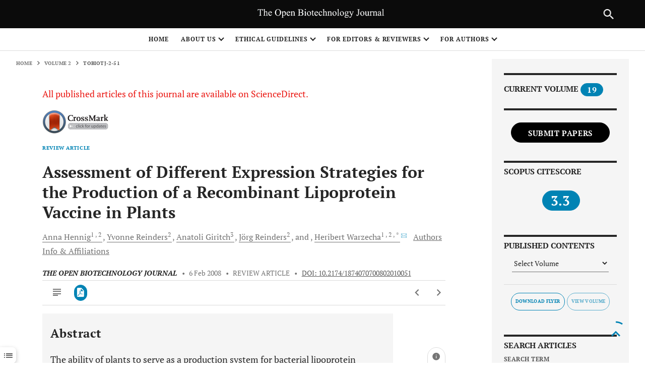

--- FILE ---
content_type: text/html; charset=UTF-8
request_url: https://openbiotechnologyjournal.com/VOLUME/2/PAGE/51/ABSTRACT/
body_size: 60014
content:
<!DOCTYPE html>
<html lang="en" class="pb-page js"  style="--header-height:56px;">

<script src="https://code.jquery.com/jquery-3.5.1.min.js"></script>
<script src="https://ajax.googleapis.com/ajax/libs/jquery/3.6.4/jquery.min.js"></script>
<script type="text/javascript" src="https://www.gstatic.com/charts/loader.js"></script>
 <script src="/resources/skin/releasedAssets/js/chart.js"></script>


<head data-pb-dropzone="head"><meta http-equiv="Content-Type" content="text/html; charset=UTF-8">
    <head><title>Assessment of Different Expression Strategies for the Production of a Recombinant Lipoprotein Vaccine in Plants</title><meta name="dc.identifier" content="doi:10.2174/1874070700802010051"><meta name="keywords" content="Plant vaccine, lipoprotein, protein palmitoylation, outer surface protein A, chloroplast transformation, Assessment of Different Expression Strategies for the Production of a Recombinant Lipoprotein Vaccine in Plants, Anna Hennig, Yvonne Reinders, Anatoli Giritch, Jörg Reinders, Heribert Warzecha, 10.2174/1874070700802010051, TOBIOTJ-2-51"><meta name="description" content="Assessment of Different Expression Strategies for the Production of a Recombinant Lipoprotein Vaccine in Plants"><meta name="citation_title" content="Assessment of Different Expression Strategies for the Production of a Recombinant Lipoprotein Vaccine in Plants"><meta name="citation_author" content="Hennig, Anna"><meta name="citation_author" content="Reinders, Yvonne"><meta name="citation_author" content="Giritch, Anatoli"><meta name="citation_author" content="Reinders, Jörg"><meta name="citation_author" content="Warzecha, Heribert"><meta name="citation_date" content="2008/2/6"><meta name="citation_journal_title" content="The Open Biotechnology Journal"><meta name="citation_volume" content="2"><meta name="citation_issue" content="1"><meta name="citation_pdf_url" content="https://openbiotechnologyjournal.com/VOLUME/2/PAGE/51/PDF/">    <script async="" src="/resources/skin/releasedAssets/js/analytics.js"></script>
    <script type="text/javascript" id="www-widgetapi-script" src="/resources/skin/releasedAssets/js/www-widgetapi.js" async=""></script>
    <script type="text/javascript" src="/resources/skin/releasedAssets/js/moatframe.js"></script>
    <link type="text/css" rel="stylesheet" href="/resources/skin/releasedAssets/css/local.css">
    <!--article-head-->

        <meta name="viewport" content="width=device-width,initial-scale=1,maximum-scale=1, user-scalable=0">
    <link type="text/javascript" href="/resources/skin/releasedAssets/js/l6uv_article-metrics-phase2.js">
    <link rel="stylesheet" href="/resources/skin/releasedAssets/css/build-5a31538a780b4e07aaf1.css" media="all" id="build-style-sheet">
    <link type="text/css" rel="stylesheet" href="/resources/skin/releasedAssets/css/local.css">
    <link rel="stylesheet" href="/resources/skin/releasedAssets/css/print-5a31538a780b4e07aaf1.css" media="print">
   <link rel="shortcut icon" href="/images/favicon.ico" type="image/x-icon">
<!-- Google Tag Manager -->
<script>(function(w,d,s,l,i){w[l]=w[l]||[];w[l].push({'gtm.start':
new Date().getTime(),event:'gtm.js'});var f=d.getElementsByTagName(s)[0],
j=d.createElement(s),dl=l!='dataLayer'?'&l='+l:'';j.async=true;j.src=
'https://www.googletagmanager.com/gtm.js?id='+i+dl;f.parentNode.insertBefore(j,f);
})(window,document,'script','dataLayer','GTM-MXGP3NGR');</script>


<!-- End Google Tag Manager -->

    <script src="/resources/skin/releasedAssets/js/AppMeasurement.min.js" async=""></script>
    <script src="/resources/skin/releasedAssets/js/AppMeasurement_Module_ActivityMap.min.js" async=""></script>
    <script src="/resources/skin/releasedAssets/js/uwt.js" async=""></script>
    <script src="/resources/skin/releasedAssets/js/fbevents.js" async=""></script>
        <script async="" src="/resources/skin/releasedAssets/js/analytics.js"></script>
    <script type="text/javascript" id="www-widgetapi-script" src="/resources/skin/releasedAssets/js/www-widgetapi.js" async=""></script>
    <script type="text/javascript" src="/resources/skin/releasedAssets/js/moatframe.js"></script>
    <link type="text/css" rel="stylesheet" href="/resources/skin/releasedAssets/css/local.css">
	<script type='text/javascript' src='https://platform-api.sharethis.com/js/sharethis.js#property=6390730e65735e001232d757&product=sop' async='async'></script>
    <style type="text/css">
        .at-icon {
            fill: #fff;
            border: 0
        }
    
        .at-icon-wrapper {
            display: inline-block;
            overflow: hidden
        }
    
        a .at-icon-wrapper {
            cursor: pointer
        }
    
        .at-rounded,
        .at-rounded-element .at-icon-wrapper {
            border-radius: 12%
        }
    
        .at-circular,
        .at-circular-element .at-icon-wrapper {
            border-radius: 50%
        }
    
        .addthis_32x32_style .at-icon {
            width: 2pc;
            height: 2pc
        }
    
        .addthis_24x24_style .at-icon {
            width: 24px;
            height: 24px
        }
    
        .addthis_20x20_style .at-icon {
            width: 20px;
            height: 20px
        }
    
        .addthis_16x16_style .at-icon {
            width: 1pc;
            height: 1pc
        }
    
        #at16lb {
            display: none;
            position: absolute;
            top: 0;
            left: 0;
            width: 100%;
            height: 100%;
            z-index: 1001;
            background-color: #000;
            opacity: .001
        }
    
        #at_complete,
        #at_error,
        #at_share,
        #at_success {
            position: static !important
        }
    
        .at15dn {
            display: none
        }
    
        #at15s,
        #at16p,
        #at16p form input,
        #at16p label,
        #at16p textarea,
        #at_share .at_item {
            font-family: arial, helvetica, tahoma, verdana, sans-serif !important;
            font-size: 9pt !important;
            outline-style: none;
            outline-width: 0;
            line-height: 1em
        }
    
        * html #at15s.mmborder {
            position: absolute !important
        }
    
        #at15s.mmborder {
            position: fixed !important;
            width: 250px !important
        }
    
        #at15s {
            background: url([data-uri]);
            float: none;
            line-height: 1em;
            margin: 0;
            overflow: visible;
            padding: 5px;
            text-align: left;
            position: absolute
        }
    
        #at15s a,
        #at15s span {
            outline: 0;
            direction: ltr;
            text-transform: none
        }
    
        #at15s .at-label {
            margin-left: 5px
        }
    
        #at15s .at-icon-wrapper {
            width: 1pc;
            height: 1pc;
            vertical-align: middle
        }
    
        #at15s .at-icon {
            width: 1pc;
            height: 1pc
        }
    
        .at4-icon {
            display: inline-block;
            background-repeat: no-repeat;
            background-position: top left;
            margin: 0;
            overflow: hidden;
            cursor: pointer
        }
    
        .addthis_16x16_style .at4-icon,
        .addthis_default_style .at4-icon,
        .at4-icon,
        .at-16x16 {
            width: 1pc;
            height: 1pc;
            line-height: 1pc;
            background-size: 1pc !important
        }
    
        .addthis_32x32_style .at4-icon,
        .at-32x32 {
            width: 2pc;
            height: 2pc;
            line-height: 2pc;
            background-size: 2pc !important
        }
    
        .addthis_24x24_style .at4-icon,
        .at-24x24 {
            width: 24px;
            height: 24px;
            line-height: 24px;
            background-size: 24px !important
        }
    
        .addthis_20x20_style .at4-icon,
        .at-20x20 {
            width: 20px;
            height: 20px;
            line-height: 20px;
            background-size: 20px !important
        }
    
        .at4-icon.circular,
        .circular .at4-icon,
        .circular.aticon {
            border-radius: 50%
        }
    
        .at4-icon.rounded,
        .rounded .at4-icon {
            border-radius: 4px
        }
    
        .at4-icon-left {
            float: left
        }
    
        #at15s .at4-icon {
            text-indent: 20px;
            padding: 0;
            overflow: visible;
            white-space: nowrap;
            background-size: 1pc;
            width: 1pc;
            height: 1pc;
            background-position: top left;
            display: inline-block;
            line-height: 1pc
        }
    
        .addthis_vertical_style .at4-icon,
        .at4-follow-container .at4-icon {
            margin-right: 5px
        }
    
        html>body #at15s {
            width: 250px !important
        }
    
        #at15s.atm {
            background: none !important;
            padding: 0 !important;
            width: 10pc !important
        }
    
        #at15s_inner {
            background: #fff;
            border: 1px solid #fff;
            margin: 0
        }
    
        #at15s_head {
            position: relative;
            background: #f2f2f2;
            padding: 4px;
            cursor: default;
            border-bottom: 1px solid #e5e5e5
        }
    
        .at15s_head_success {
            background: #cafd99 !important;
            border-bottom: 1px solid #a9d582 !important
        }
    
        .at15s_head_success a,
        .at15s_head_success span {
            color: #000 !important;
            text-decoration: none
        }
    
        #at15s_brand,
        #at15sptx,
        #at16_brand {
            position: absolute
        }
    
        #at15s_brand {
            top: 4px;
            right: 4px
        }
    
        .at15s_brandx {
            right: 20px !important
        }
    
        a#at15sptx {
            top: 4px;
            right: 4px;
            text-decoration: none;
            color: #4c4c4c;
            font-weight: 700
        }
    
        #at15sptx:hover {
            text-decoration: underline
        }
    
        #at16_brand {
            top: 5px;
            right: 30px;
            cursor: default
        }
    
        #at_hover {
            padding: 4px
        }
    
        #at_hover .at_item,
        #at_share .at_item {
            background: #fff !important;
            float: left !important;
            color: #4c4c4c !important
        }
    
        #at_share .at_item .at-icon-wrapper {
            margin-right: 5px
        }
    
        #at_hover .at_bold {
            font-weight: 700;
            color: #000 !important
        }
    
        #at_hover .at_item {
            width: 7pc !important;
            padding: 2px 3px !important;
            margin: 1px;
            text-decoration: none !important
        }
    
        #at_hover .at_item.athov,
        #at_hover .at_item:focus,
        #at_hover .at_item:hover {
            margin: 0 !important
        }
    
        #at_hover .at_item.athov,
        #at_hover .at_item:focus,
        #at_hover .at_item:hover,
        #at_share .at_item.athov,
        #at_share .at_item:hover {
            background: #f2f2f2 !important;
            border: 1px solid #e5e5e5;
            color: #000 !important;
            text-decoration: none
        }
    
        .ipad #at_hover .at_item:focus {
            background: #fff !important;
            border: 1px solid #fff
        }
    
        .at15t {
            display: block !important;
            height: 1pc !important;
            line-height: 1pc !important;
            padding-left: 20px !important;
            background-position: 0 0;
            text-align: left
        }
    
        .addthis_button,
        .at15t {
            cursor: pointer
        }
    
        .addthis_toolbox a.at300b,
        .addthis_toolbox a.at300m {
            width: auto
        }
    
        .addthis_toolbox a {
            margin-bottom: 5px;
            line-height: initial
        }
    
        .addthis_toolbox.addthis_vertical_style {
            width: 200px
        }
    
        .addthis_button_facebook_like .fb_iframe_widget {
            line-height: 100%
        }
    
        .addthis_button_facebook_like iframe.fb_iframe_widget_lift {
            max-width: none
        }
    
        .addthis_toolbox a.addthis_button_counter,
        .addthis_toolbox a.addthis_button_facebook_like,
        .addthis_toolbox a.addthis_button_facebook_send,
        .addthis_toolbox a.addthis_button_facebook_share,
        .addthis_toolbox a.addthis_button_foursquare,
        .addthis_toolbox a.addthis_button_linkedin_counter,
        .addthis_toolbox a.addthis_button_pinterest_pinit,
        .addthis_toolbox a.addthis_button_tweet {
            display: inline-block
        }
    
        .addthis_toolbox span.addthis_follow_label {
            display: none
        }
    
        .addthis_toolbox.addthis_vertical_style span.addthis_follow_label {
            display: block;
            white-space: nowrap
        }
    
        .addthis_toolbox.addthis_vertical_style a {
            display: block
        }
    
        .addthis_toolbox.addthis_vertical_style.addthis_32x32_style a {
            line-height: 2pc;
            height: 2pc
        }
    
        .addthis_toolbox.addthis_vertical_style .at300bs {
            margin-right: 4px;
            float: left
        }
    
        .addthis_toolbox.addthis_20x20_style span {
            line-height: 20px
        }
    
        .addthis_toolbox.addthis_32x32_style span {
            line-height: 2pc
        }
    
        .addthis_toolbox.addthis_pill_combo_style .addthis_button_compact .at15t_compact,
        .addthis_toolbox.addthis_pill_combo_style a {
            float: left
        }
    
        .addthis_toolbox.addthis_pill_combo_style a.addthis_button_tweet {
            margin-top: -2px
        }
    
        .addthis_toolbox.addthis_pill_combo_style .addthis_button_compact .at15t_compact {
            margin-right: 4px
        }
    
        .addthis_default_style .addthis_separator {
            margin: 0 5px;
            display: inline
        }
    
        div.atclear {
            clear: both
        }
    
        .addthis_default_style .addthis_separator,
        .addthis_default_style .at4-icon,
        .addthis_default_style .at300b,
        .addthis_default_style .at300bo,
        .addthis_default_style .at300bs,
        .addthis_default_style .at300m {
            float: left
        }
    
        .at300b img,
        .at300bo img {
            border: 0
        }
    
        a.at300b .at4-icon,
        a.at300m .at4-icon {
            display: block
        }
    
        .addthis_default_style .at300b,
        .addthis_default_style .at300bo,
        .addthis_default_style .at300m {
            padding: 0 2px
        }
    
        .at300b,
        .at300bo,
        .at300bs,
        .at300m {
            cursor: pointer
        }
    
        .addthis_button_facebook_like.at300b:hover,
        .addthis_button_facebook_like.at300bs:hover,
        .addthis_button_facebook_send.at300b:hover,
        .addthis_button_facebook_send.at300bs:hover {
            opacity: 1
        }
    
        .addthis_20x20_style .at15t,
        .addthis_20x20_style .at300bs {
            overflow: hidden;
            display: block;
            height: 20px !important;
            width: 20px !important;
            line-height: 20px !important
        }
    
        .addthis_32x32_style .at15t,
        .addthis_32x32_style .at300bs {
            overflow: hidden;
            display: block;
            height: 2pc !important;
            width: 2pc !important;
            line-height: 2pc !important
        }
    
        .at300bs {
            overflow: hidden;
            display: block;
            background-position: 0 0;
            height: 1pc;
            width: 1pc;
            line-height: 1pc !important
        }
    
        .addthis_default_style .at15t_compact,
        .addthis_default_style .at15t_expanded {
            margin-right: 4px
        }
    
        #at_share .at_item {
            width: 123px !important;
            padding: 4px;
            margin-right: 2px;
            border: 1px solid #fff
        }
    
        #at16p {
            background: url([data-uri]);
            z-index: 10000001;
            position: absolute;
            top: 50%;
            left: 50%;
            width: 300px;
            padding: 10px;
            margin: 0 auto;
            margin-top: -185px;
            margin-left: -155px;
            font-family: arial, helvetica, tahoma, verdana, sans-serif;
            font-size: 9pt;
            color: #5e5e5e
        }
    
        #at_share {
            margin: 0;
            padding: 0
        }
    
        #at16pt {
            position: relative;
            background: #f2f2f2;
            height: 13px;
            padding: 5px 10px
        }
    
        #at16pt a,
        #at16pt h4 {
            font-weight: 700
        }
    
        #at16pt h4 {
            display: inline;
            margin: 0;
            padding: 0;
            font-size: 9pt;
            color: #4c4c4c;
            cursor: default
        }
    
        #at16pt a {
            position: absolute;
            top: 5px;
            right: 10px;
            color: #4c4c4c;
            text-decoration: none;
            padding: 2px
        }
    
        #at15sptx:focus,
        #at16pt a:focus {
            outline: thin dotted
        }
    
        #at15s #at16pf a {
            top: 1px
        }
    
        #_atssh {
            width: 1px !important;
            height: 1px !important;
            border: 0 !important
        }
    
        .atm {
            width: 10pc !important;
            padding: 0;
            margin: 0;
            line-height: 9pt;
            letter-spacing: normal;
            font-family: arial, helvetica, tahoma, verdana, sans-serif;
            font-size: 9pt;
            color: #444;
            background: url([data-uri]);
            padding: 4px
        }
    
        .atm-f {
            text-align: right;
            border-top: 1px solid #ddd;
            padding: 5px 8px
        }
    
        .atm-i {
            background: #fff;
            border: 1px solid #d5d6d6;
            padding: 0;
            margin: 0;
            box-shadow: 1px 1px 5px rgba(0, 0, 0, .15)
        }
    
        .atm-s {
            margin: 0 !important;
            padding: 0 !important
        }
    
        .atm-s a:focus {
            border: transparent;
            outline: 0;
            transition: none
        }
    
        #at_hover.atm-s a,
        .atm-s a {
            display: block;
            text-decoration: none;
            padding: 4px 10px;
            color: #235dab !important;
            font-weight: 400;
            font-style: normal;
            transition: none
        }
    
        #at_hover.atm-s .at_bold {
            color: #235dab !important
        }
    
        #at_hover.atm-s a:hover,
        .atm-s a:hover {
            background: #2095f0;
            text-decoration: none;
            color: #fff !important
        }
    
        #at_hover.atm-s .at_bold {
            font-weight: 700
        }
    
        #at_hover.atm-s a:hover .at_bold {
            color: #fff !important
        }
    
        .atm-s a .at-label {
            vertical-align: middle;
            margin-left: 5px;
            direction: ltr
        }
    
        .at_PinItButton {
            display: block;
            width: 40px;
            height: 20px;
            padding: 0;
            margin: 0;
            background-image: url(//s7.addthis.com/static/t00/pinit00.png);
            background-repeat: no-repeat
        }
    
        .at_PinItButton:hover {
            background-position: 0 -20px
        }
    
        .addthis_toolbox .addthis_button_pinterest_pinit {
            position: relative
        }
    
        .at-share-tbx-element .fb_iframe_widget span {
            vertical-align: baseline !important
        }
    
        #at16pf {
            height: auto;
            text-align: right;
            padding: 4px 8px
        }
    
        .at-privacy-info {
            position: absolute;
            left: 7px;
            bottom: 7px;
            cursor: pointer;
            text-decoration: none;
            font-family: helvetica, arial, sans-serif;
            font-size: 10px;
            line-height: 9pt;
            letter-spacing: .2px;
            color: #666
        }
    
        .at-privacy-info:hover {
            color: #000
        }
    
        .body .wsb-social-share .wsb-social-share-button-vert {
            padding-top: 0;
            padding-bottom: 0
        }
    
        .body .wsb-social-share.addthis_counter_style .addthis_button_tweet.wsb-social-share-button {
            padding-top: 40px
        }
    
        .body .wsb-social-share.addthis_counter_style .addthis_button_facebook_like.wsb-social-share-button {
            padding-top: 21px
        }
    
        @media print {
    
            #at4-follow,
            #at4-share,
            #at4-thankyou,
            #at4-whatsnext,
            #at4m-mobile,
            #at15s,
            .at4,
            .at4-recommended {
                display: none !important
            }
        }
    
        @media screen and (max-width:400px) {
            .at4win {
                width: 100%
            }
        }
    
        @media screen and (max-height:700px) and (max-width:400px) {
            .at4-thankyou-inner .at4-recommended-container {
                height: 122px;
                overflow: hidden
            }
    
            .at4-thankyou-inner .at4-recommended .at4-recommended-item:first-child {
                border-bottom: 1px solid #c5c5c5
            }
        }
    </style>
    <style type="text/css">
        .at-branding-logo {
            font-family: helvetica, arial, sans-serif;
            text-decoration: none;
            font-size: 10px;
            display: inline-block;
            margin: 2px 0;
            letter-spacing: .2px
        }
    
        .at-branding-logo .at-branding-icon {
            background-image: url("[data-uri]")
        }
    
        .at-branding-logo .at-branding-icon,
        .at-branding-logo .at-privacy-icon {
            display: inline-block;
            height: 10px;
            width: 10px;
            margin-left: 4px;
            margin-right: 3px;
            margin-bottom: -1px;
            background-repeat: no-repeat
        }
    
        .at-branding-logo .at-privacy-icon {
            background-image: url("[data-uri]")
        }
    
        .at-branding-logo span {
            text-decoration: none
        }
    
        .at-branding-logo .at-branding-addthis,
        .at-branding-logo .at-branding-powered-by {
            color: #666
        }
    
        .at-branding-logo .at-branding-addthis:hover {
            color: #333
        }
    
        .at-cv-with-image .at-branding-addthis,
        .at-cv-with-image .at-branding-addthis:hover {
            color: #fff
        }
    
        a.at-branding-logo:visited {
            color: initial
        }
    
        .at-branding-info {
            display: inline-block;
            padding: 0 5px;
            color: #666;
            border: 1px solid #666;
            border-radius: 50%;
            font-size: 10px;
            line-height: 9pt;
            opacity: .7;
            transition: all .3s ease;
            text-decoration: none
        }
    
        .at-branding-info span {
            border: 0;
            clip: rect(0 0 0 0);
            height: 1px;
            margin: -1px;
            overflow: hidden;
            padding: 0;
            position: absolute;
            width: 1px
        }
    
        .at-branding-info:before {
            content: 'i';
            font-family: Times New Roman
        }
    
        .at-branding-info:hover {
            color: #0780df;
            border-color: #0780df
        }
    </style>
    <script id="altmetric-embed-js"
        src="/resources/skin/releasedAssets/js/altmetric_badges-4b75721c66722d87e7882ff5b18f12d295f4ac71b1a804b2c06ae36a76542439.js"></script>
    <style>
        date-input-polyfill {
            width: auto;
            min-width: 260px;
            height: auto;
            background-color: #fff;
            -webkit-box-shadow: 0px 0px 5px 2px rgba(128, 128, 128, .81);
            -moz-box-shadow: 0px 0px 5px 2px rgba(128, 128, 128, .81);
            box-shadow: 0px 0px 5px 2px rgba(128, 128, 128, .81);
            position: absolute;
            font-family: Arial;
            font-size: 16px;
            color: #000
        }
    
        date-input-polyfill .date-select-header {
            position: relative;
            width: 100%;
            height: 40px;
            background-color: #fff;
            text-align: center;
            line-height: 40px
        }
    
        date-input-polyfill .date-select-header .date-header-button {
            padding: 5px 25px 5px 5px;
            border: solid 1px #a8a3a3;
            background-color: #fff;
            min-width: 150px;
            width: auto;
            max-width: 180px;
            height: 28px;
            border-radius: 5px;
            cursor: pointer;
            position: relative;
            line-height: 15px;
            font-size: 13px
        }
    
        date-input-polyfill .date-select-header .date-header-button-active:after {
            content: "<";
            display: inline-block;
            position: absolute;
            right: 10px;
            -webkit-transform: rotate(90deg);
            -moz-transform: rotate(90deg);
            -o-transform: rotate(90deg);
            -ms-transform: rotate(90deg);
            transform: rotate(90deg);
            font-size: 18px;
            top: 6px
        }
    
        date-input-polyfill .date-select-header .date-header-button-inactive:after {
            content: "<";
            display: inline-block;
            position: absolute;
            right: 10px;
            -webkit-transform: rotate(-90deg);
            -moz-transform: rotate(-90deg);
            -o-transform: rotate(-90deg);
            -ms-transform: rotate(-90deg);
            transform: rotate(-90deg);
            font-size: 18px;
            top: 6px
        }
    
        date-input-polyfill .day-matrix-wrapper {
            position: relative;
            background-color: #fff;
            width: 100%;
            height: auto;
            padding: 0 10px 10px 10px;
            box-sizing: border-box
        }
    
        date-input-polyfill .day-matrix-wrapper table {
            width: 100%;
            text-align: center;
            font-size: 18px;
            padding: 0;
            line-height: 24px;
            border-collapse: separate
        }
    
        date-input-polyfill .day-matrix-wrapper table thead {
            color: #b4b4b4;
            pointer-events: none
        }
    
        date-input-polyfill .day-matrix-wrapper table thead th {
            border: none;
            padding: 0;
            text-align: center;
            font-size: 18px
        }
    
        date-input-polyfill .day-matrix-wrapper table tbody td {
            border: solid 1px #fff;
            padding: 0;
            text-align: center;
            font-size: 18px;
            width: 30px
        }
    
        date-input-polyfill .day-matrix-wrapper table tbody td.current-day {
            border: solid 1px #cce5f3;
            background-color: #cce5f3
        }
    
        date-input-polyfill .day-matrix-wrapper table tbody td.current-day.disabled {
            border: solid 1px #fff
        }
    
        date-input-polyfill .day-matrix-wrapper table tbody td[data-selected] {
            font-weight: bold;
            border: solid 1px #a2d8f6;
            background-color: #a2d8f6
        }
    
        date-input-polyfill .day-matrix-wrapper table tbody td[data-selected]:hover {
            border: solid 1px #a2d8f6;
            background-color: #a2d8f6
        }
    
        date-input-polyfill .day-matrix-wrapper table tbody td.prev-month,
        date-input-polyfill .day-matrix-wrapper table tbody td.next-month {
            color: #d3d3d3
        }
    
        date-input-polyfill .day-matrix-wrapper table tbody td.prev-month:hover,
        date-input-polyfill .day-matrix-wrapper table tbody td.next-month:hover {
            color: #fff
        }
    
        date-input-polyfill .day-matrix-wrapper table tbody td.disabled {
            background-color: gray;
            color: #d3d3d3
        }
    
        date-input-polyfill .day-matrix-wrapper table tbody td.disabled:hover {
            background-color: gray;
            border: solid 1px #fff;
            color: #d3d3d3
        }
    
        date-input-polyfill .day-matrix-wrapper table tbody td:hover {
            cursor: pointer;
            background-color: #d3d3d3;
            border: solid 1px #d3d3d3
        }
    
        date-input-polyfill .date-select-dropdown {
            position: absolute;
            width: 100%;
            height: auto;
            top: 40px;
            background-color: #fff;
            display: none
        }
    
        date-input-polyfill .date-select-dropdown .select-container {
            position: relative;
            float: left;
            width: 100%;
            height: auto;
            padding: 5px 60px 5px 60px
        }
    
        date-input-polyfill .date-select-dropdown .select-container .up,
        date-input-polyfill .date-select-dropdown .select-container .down {
            width: 100%;
            height: 25px;
            text-align: center;
            background-color: transparent;
            cursor: pointer;
            line-height: 22px;
            float: left;
            border: none;
            outline: none;
            color: #7d7d7d;
            position: relative
        }
    
        date-input-polyfill .date-select-dropdown .select-container .up:after {
            content: "<";
            position: absolute;
            top: 0;
            left: 19px;
            font-size: 20px;
            display: inline-block;
            -webkit-transform: rotate(90deg);
            -moz-transform: rotate(90deg);
            -o-transform: rotate(90deg);
            -ms-transform: rotate(90deg);
            transform: rotate(90deg)
        }
    
        date-input-polyfill .date-select-dropdown .select-container .down:after {
            content: "<";
            position: absolute;
            top: 0;
            left: unset;
            right: 19px;
            font-size: 20px;
            display: inline-block;
            -webkit-transform: rotate(-90deg);
            -moz-transform: rotate(-90deg);
            -o-transform: rotate(-90deg);
            -ms-transform: rotate(-90deg);
            transform: rotate(-90deg)
        }
    
        date-input-polyfill .date-select-dropdown .select-container .select-wrapper {
            float: left;
            width: 50px;
            height: 175px;
            position: relative;
            margin: 10px
        }
    
        date-input-polyfill .date-select-dropdown .select-container .select-wrapper .option-wrapper {
            float: left;
            width: 100%;
            height: auto
        }
    
        date-input-polyfill .date-select-dropdown .select-container .select-wrapper .option-wrapper .option {
            height: 25px;
            border-radius: 5px;
            text-align: center;
            float: left;
            width: 100%;
            line-height: 25px
        }
    
        date-input-polyfill .date-select-dropdown .select-container .select-wrapper .option-wrapper .option-2 {
            background-color: #d3d3d3
        }
    
        date-input-polyfill[data-open=false] {
            visibility: hidden;
            z-index: -100 !important;
            top: 0
        }
    
        date-input-polyfill[data-open=true] {
            visibility: visible
        }
    </style>
    <style type="text/css">
       
    
        .weby-wrapper {
            /*! normalize.css v3.0.2 | MIT License | git.io/normalize */
        }
    
        .weby-wrapper html {
            font-family: sans-serif;
            -ms-text-size-adjust: 100%;
            -webkit-text-size-adjust: 100%
        }
    
        .weby-wrapper body {
            margin: 0
        }
    
        .weby-wrapper article,
        .weby-wrapper aside,
        .weby-wrapper details,
        .weby-wrapper figcaption,
        .weby-wrapper figure,
        .weby-wrapper footer,
        .weby-wrapper header,
        .weby-wrapper hgroup,
        .weby-wrapper main,
        .weby-wrapper menu,
        .weby-wrapper nav,
        .weby-wrapper section,
        .weby-wrapper summary {
            display: block
        }
    
        .weby-wrapper audio,
        .weby-wrapper canvas,
        .weby-wrapper progress,
        .weby-wrapper video {
            display: inline-block;
            vertical-align: baseline
        }
    
        .weby-wrapper audio:not([controls]) {
            display: none;
            height: 0
        }
    
        .weby-wrapper [hidden],
        .weby-wrapper template {
            display: none
        }
    
        .weby-wrapper a {
            background-color: transparent
        }
    
        .weby-wrapper a:active,
        .weby-wrapper a:hover {
            outline: 0
        }
    
        .weby-wrapper abbr[title] {
            border-bottom: 1px dotted
        }
    
        .weby-wrapper b,
        .weby-wrapper strong {
            font-weight: 700
        }
    
        .weby-wrapper dfn {
            font-style: italic
        }
    
        .weby-wrapper h1 {
            font-size: 2em;
            margin: .67em 0
        }
    
        .weby-wrapper mark {
            background: #ff0;
            color: #000
        }
    
        .weby-wrapper small {
            font-size: 80%
        }
    
        .weby-wrapper sub,
        .weby-wrapper sup {
            font-size: 75%;
            line-height: 0;
            position: relative;
            vertical-align: baseline
        }
    
        .weby-wrapper sup {
            top: -.5em
        }
    
        .weby-wrapper sub {
            bottom: -.25em
        }
    
        .weby-wrapper img {
            border: 0
        }
    
        .weby-wrapper svg:not(:root) {
            overflow: hidden
        }
    
        .weby-wrapper figure {
            margin: 1em 40px
        }
    
        .weby-wrapper hr {
            -webkit-box-sizing: content-box;
            box-sizing: content-box;
            height: 0
        }
    
        .weby-wrapper pre {
            overflow: auto
        }
    
        .weby-wrapper code,
        .weby-wrapper kbd,
        .weby-wrapper pre,
        .weby-wrapper samp {
            font-family: monospace, monospace;
            font-size: 1em
        }
    
        .weby-wrapper button,
        .weby-wrapper input,
        .weby-wrapper optgroup,
        .weby-wrapper select,
        .weby-wrapper textarea {
            color: inherit;
            font: inherit;
            margin: 0
        }
    
        .weby-wrapper button {
            overflow: visible
        }
    
        .weby-wrapper button,
        .weby-wrapper select {
            text-transform: none
        }
    
        .weby-wrapper button,
        .weby-wrapper html input[type=button],
        .weby-wrapper input[type=reset],
        .weby-wrapper input[type=submit] {
            -webkit-appearance: button;
            cursor: pointer
        }
    
        .weby-wrapper button[disabled],
        .weby-wrapper html input[disabled] {
            cursor: default
        }
    
        .weby-wrapper button::-moz-focus-inner,
        .weby-wrapper input::-moz-focus-inner {
            border: 0;
            padding: 0
        }
    
        .weby-wrapper input {
            line-height: normal
        }
    
        .weby-wrapper input[type=checkbox],
        .weby-wrapper input[type=radio] {
            -webkit-box-sizing: border-box;
            box-sizing: border-box;
            padding: 0
        }
    
        .weby-wrapper input[type=number]::-webkit-inner-spin-button,
        .weby-wrapper input[type=number]::-webkit-outer-spin-button {
            height: auto
        }
    
        .weby-wrapper input[type=search] {
            -webkit-appearance: textfield;
            -webkit-box-sizing: content-box;
            box-sizing: content-box
        }
    
        .weby-wrapper input[type=search]::-webkit-search-cancel-button,
        .weby-wrapper input[type=search]::-webkit-search-decoration {
            -webkit-appearance: none
        }
    
        .weby-wrapper fieldset {
            border: 1px solid silver;
            margin: 0 2px;
            padding: .35em .625em .75em
        }
    
        .weby-wrapper legend {
            border: 0;
            padding: 0
        }
    
        .weby-wrapper textarea {
            overflow: auto
        }
    
        .weby-wrapper optgroup {
            font-weight: 700
        }
    
        .weby-wrapper table {
            border-collapse: collapse;
            border-spacing: 0
        }
    
        .weby-wrapper td,
        .weby-wrapper th {
            padding: 0
        }
    
        .weby-wrapper .slick-slider {
            position: relative;
            display: block;
            -webkit-box-sizing: border-box;
            box-sizing: border-box;
            -webkit-touch-callout: none;
            -webkit-user-select: none;
            -moz-user-select: none;
            -ms-user-select: none;
            user-select: none;
            -ms-touch-action: pan-y;
            touch-action: pan-y;
            -webkit-tap-highlight-color: transparent
        }
    
        .weby-wrapper .slick-list {
            position: relative;
            overflow: hidden;
            display: block;
            margin: 0;
            padding: 0
        }
    
        .weby-wrapper .slick-list:focus {
            outline: none
        }
    
        .weby-wrapper .slick-list.dragging {
            cursor: pointer;
            cursor: hand
        }
    
        .weby-wrapper .slick-slider .slick-list,
        .weby-wrapper .slick-slider .slick-track {
            -webkit-transform: translateZ(0);
            transform: translateZ(0)
        }
    
        .weby-wrapper .slick-track {
            position: relative;
            left: 0;
            top: 0;
            display: block
        }
    
        .weby-wrapper .slick-track:after,
        .weby-wrapper .slick-track:before {
            content: "";
            display: table
        }
    
        .weby-wrapper .slick-track:after {
            clear: both
        }
    
        .slick-loading .weby-wrapper .slick-track {
            visibility: hidden
        }
    
        .weby-wrapper .slick-slide {
            float: left;
            height: 100%;
            min-height: 1px;
            display: none
        }
    
        [dir=rtl] .weby-wrapper .slick-slide {
            float: right
        }
    
        .weby-wrapper .slick-slide img {
            display: block
        }
    
        .weby-wrapper .slick-slide.slick-loading img {
            display: none
        }
    
        .weby-wrapper .slick-slide.dragging img {
            pointer-events: none
        }
    
        .slick-initialized .weby-wrapper .slick-slide {
            display: block
        }
    
        .slick-loading .weby-wrapper .slick-slide {
            visibility: hidden
        }
    
        .slick-vertical .weby-wrapper .slick-slide {
            display: block;
            height: auto;
            border: 1px solid transparent
        }
    
        .weby-wrapper .slick-arrow.slick-hidden {
            display: none
        }
    
        .weby-wrapper :root {
            --space: 15px
        }
    
        @media (min-width:64rem) {
            .weby-wrapper :root {
                --space: 30px
            }
        }
    
        .weby-wrapper html {
            width: 100vh;
            max-width: 100%;
            -webkit-box-sizing: border-box;
            box-sizing: border-box;
            width: 100%
        }
    
        .weby-wrapper *,
        .weby-wrapper :after,
        .weby-wrapper :before {
            -webkit-box-sizing: inherit;
            box-sizing: inherit
        }
    
        .weby-wrapper body {
            font-size: 100%;
            line-height: 1.5;
            -webkit-text-size-adjust: 100%;
            -webkit-font-smoothing: antialiased;
            -moz-osx-font-smoothing: grayscale;
            color: #333;
            background: #fff;
            font-weight: 400;
            overflow-x: hidden !important;
            width: 100%;
            position: relative
        }
    
        .fonts-loaded .weby-wrapper body {
            font-family: Roboto, Helvetica Neue, Helvetica, Arial, sans-serif;
            font-display: fallback
        }
    
        @-moz-document url-prefix() {
            .weby-wrapper body body {
                font-weight: lighter !important
            }
        }
    
        .weby-wrapper ol,
        .weby-wrapper ul {
            margin: 0;
            padding: 0;
            list-style: none
        }
    
        .weby-wrapper .debug {
            outline: 1px solid rgba(255, 0, 255, .5);
            background: rgba(255, 0, 255, .1)
        }
    
        .weby-wrapper .cf:after,
        .weby-wrapper .clearfix:after {
            content: "";
            display: table;
            clear: both
        }
    
        .weby-wrapper .is-hidden {
            display: none;
            visibility: hidden
        }
    
        .weby-wrapper .is-vishidden,
        .weby-wrapper .is-visually-hidden,
        .weby-wrapper .screen-reader-text .element-invisible {
            position: absolute;
            width: 1px;
            height: 1px;
            margin: -1px;
            border: 0;
            padding: 0;
            white-space: nowrap;
            -webkit-clip-path: inset(100%);
            clip-path: inset(100%);
            clip: rect(0 0 0 0);
            overflow: hidden
        }
    
        .weby-wrapper .align-right {
            width: 100%
        }
    
        @media (min-width:56.25rem) {
            .weby-wrapper .align-right {
                max-width: 50%;
                float: right;
                margin: 15px 0 15px 30px
            }
        }
    
        .weby-wrapper .align-left {
            width: 100%
        }
    
        @media (min-width:56.25rem) {
            .weby-wrapper .align-left {
                float: left;
                margin: 15px 30px 15px 0;
                max-width: 50%
            }
        }
    
        .weby-wrapper .hidden {
            display: none !important
        }
    
        .weby-wrapper .sr-only {
            position: absolute;
            width: 1px;
            height: 1px;
            margin: -1px;
            padding: 0;
            overflow: hidden;
            clip: rect(0, 0, 0, 0);
            border: 0
        }
    
        .weby-wrapper #main-content:focus {
            outline: none
        }
    
        .weby-wrapper h1,
        .weby-wrapper h2,
        .weby-wrapper h3 {
            line-height: 1.2
        }
    
        .fonts-loaded .weby-wrapper h1,
        .fonts-loaded .weby-wrapper h2,
        .fonts-loaded .weby-wrapper h3 {
            font-family: Roboto Condensed, Helvetica Neue, Helvetica, Arial, sans-serif;
            font-display: fallback
        }
    
        .weby-wrapper h1 {
            font-size: 32px;
            font-size: 2rem;
            line-height: 1.2;
            margin: 0 0 15px
        }
    
        [class*=tabbed]+.weby-wrapper h1 {
            margin-top: 15px
        }
    
        @media (min-width:64rem) {
            [class*=tabbed]+.weby-wrapper h1 {
                margin-top: 30px
            }
        }
    
        .weby-wrapper h2 {
            font-size: 24px;
            font-size: 1.5rem
        }
    
        .article__body .weby-wrapper h2 {
            margin-top: 30px;
            margin-bottom: 0
        }
    
        .article__body .weby-wrapper h2+p {
            margin-top: 3.75px
        }
    
        .article__foot .weby-wrapper h2 {
            color: #d40016
        }
    
        .weby-wrapper h3 {
            font-size: 16px;
            font-size: 1rem;
            margin-bottom: 0
        }
    
        .article__body .weby-wrapper h3 {
            margin-top: 30px
        }
    
        @media (min-width:64rem) {
            .article__body .weby-wrapper h3 {
                font-size: 1.1875rem
            }
        }
    
        .article__body .weby-wrapper h3+p {
            margin-top: 0
        }
    
        .weby-wrapper h4 {
            font-size: 16px;
            font-size: 1rem;
            margin-bottom: 0
        }
    
        .weby-wrapper h4+p {
            margin-top: 0
        }
    
        .weby-wrapper h5 {
            font-size: 14px;
            font-size: .875rem
        }
    
        .weby-wrapper h6 {
            font-size: 12px;
            font-size: .75rem
        }
    
        .weby-wrapper .subsection-title,
        .weby-wrapper .tabbed--primary li.active a {
            color: #d40016;
            font-size: 20px;
            font-size: 1.25rem
        }
    
        .fonts-loaded .weby-wrapper .subsection-title,
        .fonts-loaded .weby-wrapper .tabbed--primary li.active a {
            font-family: Roboto Condensed, Helvetica Neue, Helvetica, Arial, sans-serif;
            font-display: fallback
        }
    
        @media (min-width:48rem) {
    
            .weby-wrapper .subsection-title,
            .weby-wrapper .tabbed--primary li.active a {
                font-size: 1.5rem
            }
        }
    
        .weby-wrapper .subsection-title {
            margin-top: 15px;
            margin-bottom: 7.5px;
            line-height: 1
        }
    
        @media (min-width:48rem) {
            .weby-wrapper .subsection-title {
                margin-top: 22.5px;
                margin-bottom: 15px
            }
        }
    
        .weby-wrapper .subsection-title:first-child {
            margin-top: 0
        }
    
        .content-block:not(:first-child) .weby-wrapper .subsection-title {
            margin-top: 30px
        }
    
        .weby-wrapper .subsection-title a {
            color: #37588a;
            font-size: 16px;
            font-size: 1rem;
            margin-left: 15px
        }
    
        @media (min-width:48rem) {
            .weby-wrapper .subsection-title a {
                font-size: 1.125rem
            }
        }
    
        .weby-wrapper .subsection-title__line {
            display: block
        }
    
        .weby-wrapper .subsection-title__special-issue {
            color: #d40016;
            font-size: 2em;
            font-weight: 400
        }
    
        .fonts-loaded .weby-wrapper .subsection-title__special-issue {
            font-family: Roboto Condensed, Helvetica Neue, Helvetica, Arial, sans-serif;
            font-display: fallback
        }
    
        .weby-wrapper .article__body .overline,
        .weby-wrapper .overline {
            color: #d40016;
            text-transform: uppercase;
            font-size: 12px;
            font-size: .75rem;
            font-weight: 700;
            margin-top: 0;
            margin-bottom: .25rem;
            letter-spacing: .5px
        }
    
        .fonts-loaded .weby-wrapper .article__body .overline,
        .fonts-loaded .weby-wrapper .overline {
            font-family: Roboto, Helvetica Neue, Helvetica, Arial, sans-serif;
            font-display: fallback
        }
    
        .box-standout .weby-wrapper .article__body .overline,
        .box-standout .weby-wrapper .overline,
        .row--alt .weby-wrapper .article__body .overline,
        .row--alt .weby-wrapper .overline {
            color: #666
        }
    
        .weby-wrapper .article__body .overline a,
        .weby-wrapper .overline a {
            color: inherit
        }
    
        .weby-wrapper .article__body .overline a:focus,
        .weby-wrapper .article__body .overline a:hover,
        .weby-wrapper .overline a:focus,
        .weby-wrapper .overline a:hover {
            color: #666
        }
    
        .weby-wrapper .article__body .overline+.article__headline,
        .weby-wrapper .overline+.article__headline {
            margin-top: 0
        }
    
        .weby-wrapper .overline__subject {
            color: #666;
            font-weight: 400
        }
    
        .weby-wrapper .overline__subject:not(:first-child) {
            border-left: 1px solid #e6e6e6;
            padding-left: .5rem;
            margin-left: .5rem
        }
    
        .weby-wrapper p {
            margin: 15px 0;
            width: 100%
        }
    
        .weby-wrapper p:last-child {
            margin-bottom: 0
        }
    
        .priority-2 .weby-wrapper p,
        .weby-wrapper p.priority-2 {
            font-size: 13.2px;
            font-size: .825rem;
            margin: 7.5px 0;
            line-height: 1.3
        }
    
        .priority-3 .weby-wrapper p,
        .weby-wrapper p.priority-3 {
            font-size: 10px;
            font-size: .625rem;
            margin: 7.5px 0;
            line-height: 1.1;
            color: #666
        }
    
        .weby-wrapper p.standout {
            font-weight: 700
        }
    
        .fonts-loaded .weby-wrapper p.standout {
            font-family: Roboto Condensed, Helvetica Neue, Helvetica, Arial, sans-serif;
            font-display: fallback
        }
    
        .minor .weby-wrapper p,
        .weby-wrapper p.minor {
            color: #666;
            font-size: 12px;
            font-size: .75rem;
            margin-top: 0
        }
    
        .weby-wrapper h2+.minor {
            margin-top: -15px
        }
    
        .weby-wrapper blockquote {
            font-style: italic;
            border-left: 1px solid grey;
            color: grey;
            padding-left: 15px;
            margin-bottom: 15px
        }
    
        .weby-wrapper hr {
            border: 0;
            height: 2px;
            background: #b3b3b3;
            margin: 30px 0
        }
    
        .weby-wrapper abbr {
            border-bottom: 1px dotted grey;
            cursor: help
        }
    
        .weby-wrapper mark {
            font-weight: 700;
            background: #f2f2f2
        }
    
        .weby-wrapper .font-secondary {
            font-family: Georgia, Times, Times New Roman, serif
        }
    
        .weby-wrapper .section-break-style {
            text-transform: uppercase;
            font-weight: 700;
            font-family: Roboto Condensed, Helvetica Neue, Helvetica, Arial, sans-serif
        }
    
        .weby-wrapper .resource__downloads h3 {
            margin-top: 0
        }
    
        .weby-wrapper .resource__downloads ul {
            margin: 15px 0
        }
    
        .weby-wrapper .resource__cover {
            float: left;
            max-width: 120px;
            margin-right: 15px;
            border: 1px solid #e6e6e6;
            line-height: 0
        }
    
        @supports (display:grid) and (not (display:-ms-grid)) {
            .weby-wrapper .resource__cover {
                max-width: auto;
                margin-right: 0;
                -ms-flex-item-align: start;
                align-self: start
            }
        }
    
        .weby-wrapper .box--resources {
            padding-bottom: 15px;
            border-bottom: 1px solid #e6e6e6;
            margin: 30px 0;
            margin: var(--space) 0
        }
    
        @supports (not (display:grid)) and (not (display:-ms-grid)) {
            .weby-wrapper .box--resources:after {
                content: "";
                display: table;
                clear: both
            }
        }
    
        @supports (display:grid) and (not (display:-ms-grid)) {
            .weby-wrapper .box--resources {
                display: grid;
                grid-template-columns: 120px 1fr;
                grid-gap: var(--space)
            }
        }
    
        .weby-wrapper .layout-item {
            display: block;
            width: 100%;
            max-width: 100%
        }
    
        .weby-wrapper .layout-item>h2:first-child {
            margin-top: 0
        }
    
        .weby-wrapper .layout-item+.weby-wrapper .layout-item {
            margin-top: 15px
        }
    
        @media (min-width:68.75rem) {
            .weby-wrapper .layout-item+.weby-wrapper .layout-item {
                margin-top: 30px
            }
        }
    
        @media (min-width:64rem) {
            .two-up>.weby-wrapper .layout-item:nth-child(2) {
                margin-top: 0
            }
        }
    
        .secondary *+.weby-wrapper .layout-item {
            margin-top: 15px
        }
    
        @media (min-width:64rem) {
            .secondary *+.weby-wrapper .layout-item {
                margin-top: 30px
            }
        }
    
        .weby-wrapper .category-item:not(:first-child) {
            padding-top: 15px;
            border-top: 1px solid #e6e6e6
        }
    
        @media (min-width:64rem) {
            .weby-wrapper .category-item:not(:first-child) {
                margin-top: 0;
                padding-top: 0;
                border-top: 0
            }
        }
    
        .weby-wrapper .box--standout,
        .weby-wrapper .box-standout {
            background: #e6e6e6;
            outline: 1px solid #e6e6e6;
            padding: 15px
        }
    
        .weby-wrapper .box--standout:first-child,
        .weby-wrapper .box--standout>:first-child,
        .weby-wrapper .box-standout:first-child,
        .weby-wrapper .box-standout>:first-child {
            margin-top: 0
        }
    
        .weby-wrapper .box--standout+.weby-wrapper .box--standout,
        .weby-wrapper .box--standout+.weby-wrapper .box-standout,
        .weby-wrapper .box-standout+.weby-wrapper .box--standout,
        .weby-wrapper .box-standout+.weby-wrapper .box-standout {
            margin-bottom: 15px
        }
    
        @media (min-width:64rem) {
    
            .weby-wrapper .box--standout+.weby-wrapper .box--standout,
            .weby-wrapper .box--standout+.weby-wrapper .box-standout,
            .weby-wrapper .box-standout+.weby-wrapper .box--standout,
            .weby-wrapper .box-standout+.weby-wrapper .box-standout {
                margin-bottom: 30px
            }
        }
    
        .article__foot .weby-wrapper .box--standout,
        .article__foot .weby-wrapper .box-standout {
            margin-top: 15px
        }
    
        @media (min-width:64rem) {
    
            .article__foot .weby-wrapper .box--standout,
            .article__foot .weby-wrapper .box-standout {
                margin-top: 30px
            }
        }
    
        .weby-wrapper .box--plain {
            clear: both;
            background: transparent;
            border: 1px solid #e6e6e6;
            padding: 15px
        }
    
        @media (min-width:68.75rem) {
            .weby-wrapper .box--plain {
                padding: 30px
            }
        }
    
        .weby-wrapper .row--alt {
            background: #f2f2f2
        }
    
        .weby-wrapper .row--hero {
            padding: 0
        }
    
        .weby-wrapper .row--footnav {
            background: #262626;
            z-index: 1;
            position: relative
        }
    
        .weby-wrapper .row--footer {
            background: #1a1a1a
        }
    
        .weby-wrapper .row:not(.row--header) {
            z-index: 1
        }
    
        .weby-wrapper .primary {
            word-wrap: break-word
        }
    
        @media (min-width:48rem) {
            .weby-wrapper .primary {
                display: -webkit-box;
                display: -ms-flexbox;
                display: flex;
                -webkit-box-flex: 1;
                -ms-flex: 1 1 0px;
                flex: 1 1 0px;
                -webkit-box-orient: horizontal;
                -webkit-box-direction: normal;
                -ms-flex-flow: row wrap;
                flex-flow: row wrap;
                -ms-flex-line-pack: start;
                align-content: flex-start;
                min-width: 0;
                margin-right: 15px;
                padding-right: 15px;
                border-right: 1px solid #e6e6e6
            }
        }
    
        @media (min-width:68.75rem) {
            .weby-wrapper .primary {
                margin-right: 30px;
                padding-right: 30px
            }
        }
    
        .weby-wrapper .primary>* {
            width: 100%
        }
    
        .weby-wrapper .secondary {
            margin-top: 15px;
            word-wrap: break-word
        }
    
        @media (min-width:48rem) {
            .weby-wrapper .secondary {
                margin-top: 0;
                -webkit-box-flex: 0;
                -ms-flex: 0 0 300px;
                flex: 0 0 300px;
                max-width: 300px;
                min-width: 0
            }
        }
    
        .weby-wrapper .container {
            padding: 15px;
            margin: 0 auto;
            max-width: 1280px;
            max-width: 80rem;
            position: relative;
            background-color: #fff
        }
    
        @media (min-width:48rem) {
            .weby-wrapper .container {
                display: -webkit-box;
                display: -ms-flexbox;
                display: flex;
                -webkit-box-orient: horizontal;
                -webkit-box-direction: normal;
                -ms-flex-flow: row wrap;
                flex-flow: row wrap;
                -ms-flex-line-pack: start;
                align-content: flex-start;
                min-width: 0
            }
        }
    
        @media (min-width:64rem) {
            .weby-wrapper .container {
                padding: 30px 15px
            }
        }
    
        .weby-wrapper .container--sifter {
            margin-bottom: 0;
            padding-bottom: 0
        }
    
        .weby-wrapper .container--header {
            background: #1a1a1a;
            padding: 0 15px 7.5px;
            overflow-x: hidden
        }
    
        @media (min-width:64rem) {
            .weby-wrapper .container--header {
                padding-bottom: 15px
            }
        }
    
        @media (min-width:80rem) {
            .weby-wrapper .container--header {
                padding: 0 0 15px
            }
        }
    
        @media (min-width:64rem) {
            .weby-wrapper .container--subscribe {
                padding-bottom: 30px
            }
        }
    
        .row--hero .weby-wrapper .container {
            padding: 0
        }
    
        .row--alt .weby-wrapper .container,
        .row--alt .weby-wrapper .container--promo,
        .row--footer .weby-wrapper .container,
        .row--footnav .weby-wrapper .container {
            background: inherit
        }
    
        @media (min-width:56.25rem) {
            .weby-wrapper .container+.weby-wrapper .container {
                padding-top: 15px;
                padding-top: 30px
            }
        }
    
        .weby-wrapper .container+.weby-wrapper .container[role=main] {
            padding-top: 0
        }
    
        .weby-wrapper .main-home .row .container {
            border-top: 1px solid #e6e6e6
        }
    
        .weby-wrapper .main-home .row.row--hero+.row .container,
        .weby-wrapper .main-home .row.row--hero .container {
            border-top: 0
        }
    
        @media (min-width:48rem) {
            .weby-wrapper .container--content {
                display: -webkit-box;
                display: -ms-flexbox;
                display: flex
            }
        }
    
        @media (min-width:56.25rem) {
            .weby-wrapper .container--content {
                padding-right: 30px;
                padding-left: 0
            }
        }
    
        @media (min-width:64rem) {
            .weby-wrapper .container--content {
                padding-left: 0
            }
        }
    
        @media (min-width:68.75rem) {
            .weby-wrapper .container--content {
                padding-right: 15px
            }
        }
    
        .weby-wrapper .container--content .tertiary {
            -webkit-box-flex: 1;
            -ms-flex: 1 0 100%;
            flex: 1 0 100%
        }
    
        @media (min-width:48rem) {
            .weby-wrapper .container--content .tertiary {
                -webkit-box-flex: 0;
                -ms-flex: 0 0 50px;
                flex: 0 0 50px;
                position: absolute;
                -webkit-transform: translateX(15px);
                transform: translateX(15px)
            }
        }
    
        @media (min-width:64rem) {
            .weby-wrapper .container--content .tertiary {
                -webkit-box-flex: 0;
                -ms-flex: 0 0 110px;
                flex: 0 0 110px;
                -webkit-box-ordinal-group: 1;
                -ms-flex-order: 0;
                order: 0;
                position: static;
                -webkit-transform: none;
                transform: none
            }
        }
    
        @media (min-width:48rem) {
            .weby-wrapper .container--content .primary {
                margin-right: 0;
                width: 100%;
                border-right: 0;
                padding: 0 90px
            }
        }
    
        @media (min-width:56.25rem) {
            .weby-wrapper .container--content .primary {
                padding: 0 30px 0 60px
            }
        }
    
        @media (min-width:64rem) {
            .weby-wrapper .container--content .primary {
                padding: 0 30px 0 0;
                margin-right: 30px;
                border-right: 1px solid #e6e6e6
            }
        }
    
        @media (min-width:64rem) {
            .weby-wrapper .container--content .primary__full {
                -webkit-box-flex: 1;
                -ms-flex: 1 0 100%;
                flex: 1 0 100%;
                max-width: 100%;
                padding: 0 15px
            }
        }
    
        @media (min-width:68.75rem) {
            .weby-wrapper .container--content .primary__full {
                -webkit-box-flex: 1;
                -ms-flex: 1 0 100%;
                flex: 1 0 100%;
                max-width: 100%;
                padding: 0 30px
            }
        }
    
        @media (min-width:48rem) {
            .weby-wrapper .container--content .secondary {
                width: 100%;
                -webkit-box-flex: 1;
                -ms-flex: 1 0 auto;
                flex: 1 0 auto;
                max-width: 100%;
                padding: 30px 90px
            }
        }
    
        @media (min-width:56.25rem) {
            .weby-wrapper .container--content .secondary {
                padding: 0;
                width: 300px;
                max-width: 300px
            }
        }
    
        @media (min-width:68.75rem) {
            .weby-wrapper .container--content .secondary {
                margin-right: 30px
            }
        }
    
        @media (min-width:80rem) {
            .weby-wrapper .container--content .secondary {
                margin-right: 95px
            }
        }
    
        @media (min-width:48rem) {
            .carousel--filmstrip+.weby-wrapper .tertiary {
                -webkit-transform: translate3D(15px, 200px, 0);
                transform: translate3D(15px, 200px, 0)
            }
        }
    
        @media (min-width:64rem) {
            .carousel--filmstrip+.weby-wrapper .tertiary {
                -webkit-transform: none;
                transform: none
            }
        }
    
        .weby-wrapper .container--promo .promo-foot--mag {
            -webkit-box-flex: 1;
            -ms-flex-positive: 1;
            flex-grow: 1;
            display: -webkit-box;
            display: -ms-flexbox;
            display: flex;
            -ms-flex-wrap: wrap;
            flex-wrap: wrap;
            margin: 0;
            padding-left: 0;
            list-style: none
        }
    
        @media (min-width:56.25rem) {
            .weby-wrapper .container--promo .promo-foot--mag>* {
                -webkit-box-flex: 0;
                -ms-flex-positive: 0;
                flex-grow: 0;
                -ms-flex-negative: 0;
                flex-shrink: 0;
                -ms-flex-preferred-size: calc(33.33333% - 20px);
                flex-basis: calc(33.33333% - 20px);
                margin: 0 15px;
                min-width: 0
            }
    
            .weby-wrapper .container--promo .promo-foot--mag>:nth-of-type(3n) {
                margin-right: 0
            }
    
            .weby-wrapper .container--promo .promo-foot--mag>:nth-of-type(3n+1) {
                margin-left: 0
            }
        }
    
        @media (min-width:64rem) {
            .weby-wrapper .container--promo {
                padding-bottom: 60px
            }
    
            .weby-wrapper .container--promo .btn--cta {
                position: relative;
                bottom: 30px;
                top: 3px
            }
        }
    
        .weby-wrapper .container--promo .promo-foot--heds {
            -webkit-box-flex: 1;
            -ms-flex-positive: 1;
            flex-grow: 1
        }
    
        @media (min-width:64rem) {
            .weby-wrapper .container--promo .promo-foot--heds {
                -webkit-box-flex: 1;
                -ms-flex-positive: 1;
                flex-grow: 1;
                margin-right: 0
            }
        }
    
        @media (min-width:64rem) {
            .weby-wrapper .container--promo .promo-foot--subscribe {
                margin-right: 0
            }
        }
    
        @media (min-width:35.5rem) {
            .weby-wrapper .container.container--footer {
                display: -webkit-box;
                display: -ms-flexbox;
                display: flex;
                -webkit-box-orient: horizontal;
                -webkit-box-direction: normal;
                -ms-flex-flow: row nowrap;
                flex-flow: row nowrap
            }
        }
    
        @media (min-width:64rem) {
            .weby-wrapper .primary__main {
                -webkit-box-flex: 1;
                -ms-flex: 1 0 100%;
                flex: 1 0 100%;
                max-width: 75%;
                padding-right: 15px
            }
        }
    
        @media (min-width:68.75rem) {
            .weby-wrapper .primary__main {
                -webkit-box-flex: 1;
                -ms-flex: 1 0 75%;
                flex: 1 0 75%;
                max-width: 75%;
                padding-right: 30px
            }
        }
    
        @media (max-width:64rem) {
            .weby-wrapper .primary__secondary {
                width: 100%;
                border-top: 1px solid #e6e6e6;
                padding-top: 15px
            }
        }
    
        @media (min-width:64rem) {
            .weby-wrapper .primary__secondary {
                -ms-flex-line-pack: start;
                align-content: flex-start;
                -webkit-box-flex: 0;
                -ms-flex: 0 1 25%;
                flex: 0 1 25%;
                max-width: 25%
            }
        }
    
        .weby-wrapper .two-up {
            width: 100%
        }
    
        @media (min-width:64rem) {
            .weby-wrapper .two-up {
                display: -webkit-box;
                display: -ms-flexbox;
                display: flex;
                -ms-flex-wrap: wrap;
                flex-wrap: wrap;
                margin: 0;
                padding-left: 0;
                list-style: none
            }
        }
    
        @media (min-width:64rem) and (max-width:68.75rem) {
            .weby-wrapper .two-up>* {
                -webkit-box-flex: 0;
                -ms-flex-positive: 0;
                flex-grow: 0;
                -ms-flex-negative: 0;
                flex-shrink: 0;
                -ms-flex-preferred-size: calc(50% - 7.5px);
                flex-basis: calc(50% - 7.5px);
                margin: 0 7.5px;
                min-width: 0
            }
    
            .weby-wrapper .two-up>:nth-of-type(2n) {
                margin-right: 0
            }
    
            .weby-wrapper .two-up>:nth-of-type(odd) {
                margin-left: 0
            }
        }
    
        @media (min-width:68.75rem) {
            .weby-wrapper .two-up>* {
                -webkit-box-flex: 0;
                -ms-flex-positive: 0;
                flex-grow: 0;
                -ms-flex-negative: 0;
                flex-shrink: 0;
                -ms-flex-preferred-size: calc(50% - 15px);
                flex-basis: calc(50% - 15px);
                margin: 0 15px;
                min-width: 0
            }
    
            .weby-wrapper .two-up>:nth-of-type(2n) {
                margin-right: 0
            }
    
            .weby-wrapper .two-up>:nth-of-type(odd) {
                margin-left: 0
            }
        }
    
        .weby-wrapper .subprime--a {
            overflow: hidden
        }
    
        @media (min-width:64rem) {
            .weby-wrapper .subprime--a {
                -ms-flex-preferred-size: calc(50% - 15px);
                flex-basis: calc(50% - 15px)
            }
        }
    
        @media (min-width:68.75rem) {
            .weby-wrapper .subprime--a {
                -ms-flex-preferred-size: calc(60% - 15px);
                flex-basis: calc(60% - 15px)
            }
        }
    
        .weby-wrapper .subprime--b {
            margin-top: 30px
        }
    
        @media (min-width:64rem) {
            .weby-wrapper .subprime--b {
                margin-top: 0;
                -ms-flex-preferred-size: calc(50% - 15px);
                flex-basis: calc(50% - 15px)
            }
        }
    
        @media (min-width:68.75rem) {
            .weby-wrapper .subprime--b {
                -ms-flex-preferred-size: calc(40% - 15px);
                flex-basis: calc(40% - 15px)
            }
        }
    
        .weby-wrapper .journal__updates {
            max-width: 100%
        }
    
        .weby-wrapper .heading--block {
            display: block;
            width: 100%;
            min-width: 100%;
            -webkit-box-flex: 1;
            -ms-flex-positive: 1;
            flex-grow: 1;
            -ms-flex-negative: 0;
            flex-shrink: 0;
            -ms-flex-preferred-size: 100%;
            flex-basis: 100%;
            -ms-flex-item-align: start;
            align-self: flex-start;
            margin-top: 15px
        }
    
        .weby-wrapper .heading--block:first-child {
            margin-top: 0
        }
    
        @media (min-width:68.75rem) {
            .weby-wrapper .heading--block {
                padding-top: 30px
            }
        }
    
        .primary>.weby-wrapper .heading--block:first-child {
            padding-top: 15px
        }
    
        @media (min-width:68.75rem) {
            .primary>.weby-wrapper .heading--block:first-child {
                padding-top: 0
            }
        }
    
        .weby-wrapper .heading--block+.weby-wrapper .heading--block {
            padding-top: 0;
            margin-top: 0
        }
    
        .topics__elsewhere>.weby-wrapper .heading--block:first-child,
        .two-up+.weby-wrapper .heading--block {
            margin-top: 30px !important
        }
    
        @media (min-width:64rem) {
    
            .topics__elsewhere>.weby-wrapper .heading--block:first-child,
            .two-up+.weby-wrapper .heading--block {
                border-top: 1px solid #e6e6e6
            }
        }
    
        .weby-wrapper .btn,
        .weby-wrapper .btn--block,
        .weby-wrapper .btn--cta,
        .weby-wrapper .btn--cta--large,
        .weby-wrapper .btn--cta--small,
        .weby-wrapper .btn--disabled,
        .weby-wrapper .btn--large,
        .weby-wrapper .btn--login,
        .weby-wrapper .btn--small,
        .weby-wrapper .btn[disabled] {
            display: inline-block;
            background: #333;
            color: #fff;
            line-height: 1;
            font-weight: 700;
            border: 0;
            text-align: center;
            -webkit-font-smoothing: antialiased;
            -webkit-transition: background .15s 0;
            transition: background .15s 0;
            padding: 7.5px;
            font-size: 16px;
            font-size: 1rem;
            position: relative;
            border-radius: 0
        }
    
        @media (min-width:48rem) {
    
            .weby-wrapper .btn,
            .weby-wrapper .btn--block,
            .weby-wrapper .btn--cta,
            .weby-wrapper .btn--cta--large,
            .weby-wrapper .btn--cta--small,
            .weby-wrapper .btn--disabled,
            .weby-wrapper .btn--large,
            .weby-wrapper .btn--login,
            .weby-wrapper .btn--small,
            .weby-wrapper .btn[disabled] {
                padding: 15px
            }
        }
    
        .weby-wrapper .btn--block:focus,
        .weby-wrapper .btn--block:hover,
        .weby-wrapper .btn--cta--large:focus,
        .weby-wrapper .btn--cta--large:hover,
        .weby-wrapper .btn--cta--small:focus,
        .weby-wrapper .btn--cta--small:hover,
        .weby-wrapper .btn--cta:focus,
        .weby-wrapper .btn--cta:hover,
        .weby-wrapper .btn--disabled:focus,
        .weby-wrapper .btn--disabled:hover,
        .weby-wrapper .btn--large:focus,
        .weby-wrapper .btn--large:hover,
        .weby-wrapper .btn--login:focus,
        .weby-wrapper .btn--login:hover,
        .weby-wrapper .btn--small:focus,
        .weby-wrapper .btn--small:hover,
        .weby-wrapper .btn:focus,
        .weby-wrapper .btn:hover {
            background: grey;
            color: #fff;
            outline: 1px dotted #666
        }
    
        .weby-wrapper .btn--block:active,
        .weby-wrapper .btn--cta--large:active,
        .weby-wrapper .btn--cta--small:active,
        .weby-wrapper .btn--cta:active,
        .weby-wrapper .btn--disabled:active,
        .weby-wrapper .btn--large:active,
        .weby-wrapper .btn--login:active,
        .weby-wrapper .btn--small:active,
        .weby-wrapper .btn:active {
            -webkit-transform: translate(1px, 1px);
            transform: translate(1px, 1px);
            outline: 0
        }
    
        .weby-wrapper .btn--disabled,
        .weby-wrapper .btn[disabled] {
            background: #ccc;
            color: grey;
            cursor: not-allowed
        }
    
        .weby-wrapper .btn--disabled:active,
        .weby-wrapper .btn[disabled]:active {
            left: 0;
            top: 0
        }
    
        .weby-wrapper .btn--disabled:hover,
        .weby-wrapper .btn[disabled]:hover {
            color: grey;
            background: #ccc;
            cursor: default
        }
    
        .weby-wrapper .btn--large {
            padding: 7.5px;
            text-transform: uppercase;
            font-size: 22.4px;
            font-size: 1.4rem
        }
    
        .weby-wrapper .btn--small {
            padding: 7.5px
        }
    
        .weby-wrapper .btn--block {
            display: block;
            padding: 7.5px;
            width: 100%;
            -webkit-box-flex: 0;
            -ms-flex: 0 0 auto;
            flex: 0 0 auto
        }
    
        .weby-wrapper .btn--submit {
            margin-left: auto
        }
    
        .weby-wrapper .btn--login {
            background: #d40016;
            padding: 10px 30px;
            font-size: 18px;
            font-size: 1.125rem
        }
    
        .fonts-loaded .weby-wrapper .btn--login {
            font-family: Roboto Condensed, Helvetica Neue, Helvetica, Arial, sans-serif;
            font-display: fallback
        }
    
        .weby-wrapper .btn--cta {
            background: #d40016;
            -webkit-box-shadow: inset 0 -2px 0 -1px rgba(0, 0, 0, .25);
            box-shadow: inset 0 -2px 0 -1px rgba(0, 0, 0, .25);
            padding: 15px 30px
        }
    
        .fonts-loaded .weby-wrapper .btn--cta {
            font-family: Roboto Condensed, Helvetica Neue, Helvetica, Arial, sans-serif;
            font-display: fallback
        }
    
        .weby-wrapper .btn--cta[disabled] {
            background: grey;
            cursor: not-allowed
        }
    
        .weby-wrapper .btn--cta--block {
            display: block;
            width: 100%
        }
    
        .weby-wrapper .btn--cta--small {
            background: #d40016;
            -webkit-box-shadow: inset 0 -2px 0 -1px rgba(0, 0, 0, .25);
            box-shadow: inset 0 -2px 0 -1px rgba(0, 0, 0, .25);
            padding: 7.5px 30px
        }
    
        .fonts-loaded .weby-wrapper .btn--cta--small {
            font-family: Roboto Condensed, Helvetica Neue, Helvetica, Arial, sans-serif;
            font-display: fallback
        }
    
        @media (min-width:12.5rem) {
            .weby-wrapper .btn--cta--small {
                margin-bottom: 2rem
            }
        }
    
        @media (min-width:56.25rem) {
            .weby-wrapper .btn--cta--small {
                margin-bottom: 0;
                padding: 7.5px 15px
            }
        }
    
        @media (min-width:64rem) {
            .weby-wrapper .btn--cta--small {
                padding: 7.5px 15px
            }
        }
    
        .weby-wrapper .btn--cta--small[disabled] {
            background: grey;
            cursor: not-allowed
        }
    
        .weby-wrapper .btn--cta--large {
            background: #d40016;
            -webkit-box-shadow: inset 0 -2px 0 -1px rgba(0, 0, 0, .25);
            box-shadow: inset 0 -2px 0 -1px rgba(0, 0, 0, .25);
            font-style: italic;
            font-size: 18px;
            font-size: 1.125rem;
            position: relative;
            padding: 11px 5rem 11px 22.5px;
            text-align: left;
            -ms-flex-negative: 0;
            flex-shrink: 0
        }
    
        .fonts-loaded .weby-wrapper .btn--cta--large {
            font-family: Roboto Condensed, Helvetica Neue, Helvetica, Arial, sans-serif;
            font-display: fallback
        }
    
        .weby-wrapper .btn--cta--large:after {
            content: "\25B6";
            font-style: normal;
            background: rgba(0, 0, 0, .3);
            border-radius: 50%;
            width: 22.4px;
            width: 1.4rem;
            height: 22.4px;
            height: 1.4rem;
            position: absolute;
            top: calc(50% - .7rem);
            right: 15px;
            margin: auto auto auto 3rem;
            padding-top: .2rem;
            padding-left: .2rem;
            text-align: center;
            font-size: 13.2px;
            font-size: .825rem;
            display: inline-block;
            line-height: 1.5
        }
    
        .weby-wrapper .btn--text {
            background: none;
            color: #37588a
        }
    
        .weby-wrapper .btn--text:focus,
        .weby-wrapper .btn--text:hover {
            background: none;
            color: grey
        }
    
        .weby-wrapper .btn--text:focus {
            outline: 1px solid #00aeef
        }
    
        .weby-wrapper .btn--uptoggle {
            color: #ccc;
            background: #333;
            width: 50px;
            line-height: 50px;
            text-align: center;
            -ms-flex-item-align: end;
            align-self: flex-end;
            -webkit-box-flex: 0;
            -ms-flex: 0 0 50px;
            flex: 0 0 50px
        }
    
        @media (min-width:64rem) {
            .weby-wrapper .btn--uptoggle {
                width: 75px;
                line-height: 75px;
                -webkit-box-flex: 0;
                -ms-flex: 0 0 75px;
                flex: 0 0 75px
            }
        }
    
        .weby-wrapper .tabify__outer-wrapper {
            position: relative;
            z-index: 1
        }
    
        .weby-wrapper .tabify__controls {
            display: none
        }
    
        @media (min-width:48rem) {
            .weby-wrapper .tabify__controls {
                display: -webkit-box;
                display: -ms-flexbox;
                display: flex;
                -webkit-box-flex: 1;
                -ms-flex: 1 1 auto;
                flex: 1 1 auto;
                -webkit-box-pack: start;
                -ms-flex-pack: start;
                justify-content: flex-start;
                -webkit-box-shadow: 0 -6px 5px -5px rgba(0, 0, 0, .05) inset;
                box-shadow: inset 0 -6px 5px -5px rgba(0, 0, 0, .05);
                border-bottom: 1px solid #e6e6e6;
                position: relative;
                z-index: 1
            }
        }
    
        .weby-wrapper .tabify__controller {
            line-height: 1;
            padding: 7.5px;
            color: #37588a;
            font-weight: 700;
            font-size: 16px;
            font-size: 1rem;
            z-index: 1;
            top: 1px;
            position: relative;
            -webkit-box-flex: 1;
            -ms-flex: 1 1 auto;
            flex: 1 1 auto
        }
    
        .fonts-loaded .weby-wrapper .tabify__controller {
            font-family: Roboto Condensed, Helvetica Neue, Helvetica, Arial, sans-serif;
            font-display: fallback
        }
    
        .weby-wrapper .tabify__controller:before {
            content: "";
            border-left: 1px solid #e6e6e6;
            position: absolute;
            left: 0;
            top: 4.8px;
            top: .3rem;
            height: 20px;
            height: 1.25rem
        }
    
        .weby-wrapper .tabify__controller--active+.weby-wrapper .tabify__controller:before,
        .weby-wrapper .tabify__controller--active:before,
        .weby-wrapper .tabify__controller:first-of-type:before {
            border-left: 0
        }
    
        .weby-wrapper .tabify__controller--active {
            color: #333;
            background: #fff;
            border: 1px solid #e6e6e6;
            border-bottom-color: #fff;
            -webkit-box-shadow: 0 5px 10px rgba(0, 0, 0, .2);
            box-shadow: 0 5px 10px rgba(0, 0, 0, .2)
        }
    
        .weby-wrapper .tabify__controller--active a {
            color: #333;
            cursor: default
        }
    
        .weby-wrapper .tabify__controller a {
            display: block
        }
    
        .weby-wrapper .tabify__panels {
            background: #fff;
            position: relative;
            z-index: 2
        }
    
        @media (min-width:48rem) {
            .weby-wrapper .tabify__panel {
                padding: 15px 0
            }
        }
    
        @media (min-width:48rem) {
    
            .weby-wrapper .tabify__heading:first-child,
            .weby-wrapper .tabify__panel:not(.tabify__panel--active) {
                display: none
            }
        }
    
        .weby-wrapper .tabbed {
            margin: 15px 0;
            padding: 0
        }
    
        .weby-wrapper .tabbed:first-child {
            margin-top: 0
        }
    
        @media (min-width:64rem) {
            .weby-wrapper .tabbed {
                margin: 0 0 15px;
                padding-right: 0
            }
        }
    
        .weby-wrapper .tabbed__list {
            width: 100%;
            display: -webkit-box;
            display: -ms-flexbox;
            display: flex
        }
    
        .weby-wrapper .tabbed__list a {
            display: inline-block
        }
    
        .weby-wrapper .tabbed--primary .tabbed__list {
            -webkit-box-align: end;
            -ms-flex-align: end;
            align-items: flex-end
        }
    
        .weby-wrapper .tabbed--primary~.tabbed__panels {
            background: #f2f2f2
        }
    
        .weby-wrapper .tabbed--primary~.tabbed__panels:after {
            content: "";
            display: table;
            clear: both
        }
    
        .weby-wrapper .tabbed--primary a {
            padding: 1rem 15px .8rem;
            color: grey;
            background: #e6e6e6;
            border-radius: 2px 2px 0 0;
            line-height: 1
        }
    
        @media (min-width:68.75rem) {
            .weby-wrapper .tabbed--primary a {
                padding: 15px 30px
            }
        }
    
        .weby-wrapper .tabbed--primary li {
            font-size: 16px;
            font-size: 1rem;
            font-weight: 700;
            line-height: 1;
            margin-right: 2px
        }
    
        .fonts-loaded .weby-wrapper .tabbed--primary li {
            font-family: Roboto Condensed, Helvetica Neue, Helvetica, Arial, sans-serif;
            font-display: fallback
        }
    
        @media (min-width:48rem) {
            .weby-wrapper .tabbed--primary li {
                font-size: 1.3125rem
            }
        }
    
        .weby-wrapper .tabbed--primary li.active a {
            background: #f2f2f2
        }
    
        .weby-wrapper .tabbed--primary li:not(.active) a {
            -webkit-transition: background .25s, color .25s, padding .25s;
            transition: background .25s, color .25s, padding .25s;
            -webkit-transition-timing-function: ease-out;
            transition-timing-function: ease-out
        }
    
        .weby-wrapper .tabbed--primary li:not(.active) a:hover {
            background: #fff;
            color: #d40016
        }
    
        .weby-wrapper .tabbed--secondary {
            overflow: hidden
        }
    
        .weby-wrapper .tabbed--secondary .tabbed__list {
            display: -webkit-box;
            display: -ms-flexbox;
            display: flex;
            -webkit-box-align: stretch;
            -ms-flex-align: stretch;
            align-items: stretch;
            -webkit-box-shadow: 0 -6px 5px -5px rgba(0, 0, 0, .05) inset;
            box-shadow: inset 0 -6px 5px -5px rgba(0, 0, 0, .05);
            border-bottom: 1px solid #e6e6e6
        }
    
        .weby-wrapper .tabbed--secondary .tabbed__list li {
            line-height: 1;
            padding: 7.5px;
            color: #37588a;
            font-weight: 700;
            font-size: 16px;
            font-size: 1rem;
            z-index: 1;
            top: 1px;
            position: relative;
            -webkit-box-flex: 1;
            -ms-flex: 1 1 auto;
            flex: 1 1 auto
        }
    
        .fonts-loaded .weby-wrapper .tabbed--secondary .tabbed__list li {
            font-family: Roboto Condensed, Helvetica Neue, Helvetica, Arial, sans-serif;
            font-display: fallback
        }
    
        .weby-wrapper .tabbed--secondary .tabbed__list li:before {
            content: "";
            border-left: 1px solid #e6e6e6;
            position: absolute;
            left: 0;
            top: 4.8px;
            top: .3rem;
            height: 20px;
            height: 1.25rem
        }
    
        .weby-wrapper .tabbed--secondary .tabbed__list li.active+li:before,
        .weby-wrapper .tabbed--secondary .tabbed__list li.active:before,
        .weby-wrapper .tabbed--secondary .tabbed__list li:first-of-type:before {
            border-left: 0
        }
    
        .weby-wrapper .tabbed--secondary .tabbed__list li:first-child a {
            padding-left: 0
        }
    
        .weby-wrapper .tabbed--secondary .tabbed__list li:last-child a {
            padding-right: 0
        }
    
        .weby-wrapper .tabbed--secondary .tabbed__list li.active {
            background: #fff;
            border: 1px solid #e6e6e6;
            border-bottom-color: #fff;
            -webkit-box-shadow: 0 5px 10px rgba(0, 0, 0, .2);
            box-shadow: 0 5px 10px rgba(0, 0, 0, .2);
            z-index: 2
        }
    
        .weby-wrapper .tabbed--secondary .tabbed__list li.active a {
            color: #333
        }
    
        .weby-wrapper .tabbed--secondary .tabbed__list li.active:last-child {
            -webkit-box-shadow: 0 5px 10px rgba(0, 0, 0, .2);
            box-shadow: 0 5px 10px rgba(0, 0, 0, .2)
        }
    
        .weby-wrapper .tabbed--secondary .tabbed__list li:first-child {
            border-left: 0
        }
    
        .weby-wrapper .tabbed--secondary .tabbed__list li:last-child {
            border-right: 0
        }
    
        .weby-wrapper .tabbed--secondary~.tabbed__panels {
            background: #fff;
            padding: 15px 0 0
        }
    
        .weby-wrapper .tabbed--standout .tabbed__list li {
            font-size: 16px;
            font-size: 1rem;
            font-weight: 700
        }
    
        .weby-wrapper .tabbed--article {
            font-weight: 700;
            font-size: 12px;
            font-size: .75rem;
            border-top: 1px solid #e6e6e6;
            border-bottom: 1px solid #e6e6e6;
            display: block;
            margin: 15px 0
        }
    
        @media (min-width:30rem) {
            .weby-wrapper .tabbed--article {
                font-size: .875rem
            }
        }
    
        @media (min-width:37.5rem) {
            .weby-wrapper .tabbed--article {
                font-size: 1rem
            }
        }
    
        @media (min-width:48rem) {
            .weby-wrapper .tabbed--article {
                font-size: 1.125rem
            }
        }
    
        @media (min-width:64rem) {
            .weby-wrapper .tabbed--article {
                margin: 30px 0
            }
        }
    
        .weby-wrapper .tabbed--article li {
            padding-right: 10px;
            margin-bottom: 0
        }
    
        .weby-wrapper .tabbed--article li:last-child {
            padding-right: 0
        }
    
        .weby-wrapper .tabbed--article li.active a {
            color: #d40016
        }
    
        .weby-wrapper .tabbed--article li.active a:hover {
            cursor: default
        }
    
        .weby-wrapper .tabbed--article .fa {
            color: #d40016
        }
    
        .weby-wrapper .tabbed--article a {
            padding: 15px 0;
            color: grey
        }
    
        .weby-wrapper .tabbed--article a:hover {
            color: #1a1a1a
        }
    
        .weby-wrapper .tabbed--article .tabbed__list {
            display: -webkit-box;
            display: -ms-flexbox;
            display: flex;
            -webkit-box-pack: justify;
            -ms-flex-pack: justify;
            justify-content: space-between;
            line-height: 1.2
        }
    
        @supports (display:grid) and (not (display:-ms-grid)) {
            .weby-wrapper .tabbed--article .tabbed__list {
                display: grid;
                grid-gap: 10px;
                grid-auto-columns: minmax(-webkit-min-content, -webkit-max-content);
                grid-auto-columns: minmax(min-content, max-content);
                grid-auto-flow: column;
                -webkit-box-pack: justify;
                -ms-flex-pack: justify;
                justify-content: space-between
            }
    
            .weby-wrapper .tabbed--article .tabbed__list li {
                padding: 0
            }
        }
    
        @media (min-width:64rem) {
            .weby-wrapper .tabbed__grid {
                display: -webkit-box;
                display: -ms-flexbox;
                display: flex;
                -webkit-box-orient: horizontal;
                -webkit-box-direction: normal;
                -ms-flex-flow: row wrap;
                flex-flow: row wrap
            }
        }
    
        .weby-wrapper .tabbed__grid li {
            padding: 15px;
            border-bottom: 1px solid #e6e6e6
        }
    
        @media (min-width:64rem) {
            .weby-wrapper .tabbed__grid li {
                -webkit-box-flex: 0;
                -ms-flex: 0 0 50%;
                flex: 0 0 50%;
                max-width: 50%
            }
    
            .weby-wrapper .tabbed__grid li:nth-child(odd) {
                border-right: 1px solid #e6e6e6
            }
    
            .weby-wrapper .tabbed__grid li:nth-last-child(-n+2) {
                border-bottom: 0
            }
        }
    
        @media (min-width:68.75rem) {
            .weby-wrapper .tabbed__grid li {
                padding: 30px 30px 22.5px
            }
        }
    
        .weby-wrapper img,
        .weby-wrapper object,
        .weby-wrapper svg,
        .weby-wrapper video {
            max-width: 100%;
            height: auto
        }
    
        .weby-wrapper figure {
            margin: 0 0 15px
        }
    
        .weby-wrapper figure img {
            margin-bottom: 7.5px
        }
    
        .weby-wrapper .figure__options,
        .weby-wrapper figcaption {
            font-size: 12px;
            font-size: .75rem
        }
    
        .weby-wrapper .caption-title,
        .weby-wrapper .fig-label {
            font-weight: 700
        }
    
        .weby-wrapper .full-page-width {
            max-width: none;
            position: relative;
            left: 50%;
            right: 50%;
            width: 100vw;
            margin-left: -50vw;
            margin-right: -50vw;
            margin-bottom: 1em
        }
    
        .weby-wrapper a {
            color: #37588a;
            text-decoration: none
        }
    
        .weby-wrapper a:focus,
        .weby-wrapper a:hover {
            color: grey
        }
    
        .weby-wrapper a:focus {
            outline: 1px solid #00aeef
        }
    
        .weby-wrapper div:target:before,
        .weby-wrapper figure:target:before,
        .weby-wrapper h1:target:before,
        .weby-wrapper h2:target:before,
        .weby-wrapper h3:target:before,
        .weby-wrapper section:target:before,
        .weby-wrapper span:target:before {
            content: "";
            display: block;
            height: 90px;
            margin: -90px 0 0
        }
    
        .weby-wrapper .view-more {
            display: inline-block;
            text-align: center;
            width: 1em
        }
    
        .weby-wrapper .section-break {
            text-transform: uppercase;
            font-weight: 700
        }
    
        .weby-wrapper .doi-line,
        .weby-wrapper .meta-line,
        .weby-wrapper .meta-line--more,
        .weby-wrapper .promo-foot__meta {
            font-size: 12px;
            font-size: .75rem;
            color: #666;
            margin: 15px 0 0;
            width: 100%;
            line-height: 1.1
        }
    
        .doi-line+.weby-wrapper .doi-line+.weby-wrapper .doi-line,
        .doi-line+.weby-wrapper .doi-line+.weby-wrapper .meta-line,
        .doi-line+.weby-wrapper .doi-line+.weby-wrapper .meta-line--more,
        .doi-line+.weby-wrapper .doi-line+.weby-wrapper .promo-foot__meta,
        .meta-line+.weby-wrapper .meta-line+.weby-wrapper .doi-line,
        .meta-line+.weby-wrapper .meta-line+.weby-wrapper .meta-line,
        .meta-line+.weby-wrapper .meta-line+.weby-wrapper .meta-line--more,
        .meta-line+.weby-wrapper .meta-line+.weby-wrapper .promo-foot__meta,
        .meta-line--more+.weby-wrapper .meta-line--more+.weby-wrapper .doi-line,
        .meta-line--more+.weby-wrapper .meta-line--more+.weby-wrapper .meta-line,
        .meta-line--more+.weby-wrapper .meta-line--more+.weby-wrapper .meta-line--more,
        .meta-line--more+.weby-wrapper .meta-line--more+.weby-wrapper .promo-foot__meta,
        .promo-foot__meta+.weby-wrapper .promo-foot__meta+.weby-wrapper .doi-line,
        .promo-foot__meta+.weby-wrapper .promo-foot__meta+.weby-wrapper .meta-line,
        .promo-foot__meta+.weby-wrapper .promo-foot__meta+.weby-wrapper .meta-line--more,
        .promo-foot__meta+.weby-wrapper .promo-foot__meta+.weby-wrapper .promo-foot__meta {
            margin-top: 0
        }
    
        .weby-wrapper .doi-line:last-child,
        .weby-wrapper .meta-line--more:last-child,
        .weby-wrapper .meta-line:last-child,
        .weby-wrapper .promo-foot__meta:last-child {
            margin-bottom: 0
        }
    
        .weby-wrapper .text-align--right {
            text-align: right
        }
    
        .weby-wrapper .text-align--left {
            text-align: left
        }
    
        .weby-wrapper .text-align--center {
            text-align: center
        }
    
        .weby-wrapper .meta-line--more {
            text-align: right
        }
    
        .weby-wrapper .text-disclaimer {
            color: #666;
            font-style: italic;
            font-size: 14px;
            font-size: .875rem
        }
    
        .weby-wrapper .text-disclaimer a {
            color: #666;
            text-decoration: underline
        }
    
        .article__body .weby-wrapper .text-disclaimer a {
            font-weight: 400
        }
    
        .weby-wrapper .sourceline {
            font-weight: 700;
            font-size: 14px;
            font-size: .875rem
        }
    
        .weby-wrapper .sourceline a {
            color: #999
        }
    
        .priority-2 .weby-wrapper .excerpt {
            font-size: 14px;
            font-size: .875rem
        }
    
        .weby-wrapper .pullquote {
            padding: 1rem 3rem 1rem 4rem;
            border-color: #999;
            border-style: solid;
            border-width: 3px 0;
            color: #333;
            margin: 1.5rem 0;
            clear: both
        }
    
        .weby-wrapper .pullquote p {
            font-size: 17.6px;
            font-size: 1.1rem;
            font-style: normal;
            font-weight: 700;
            color: #333;
            position: relative;
            line-height: 24px;
            margin: 0 0 7.5px
        }
    
        .weby-wrapper .pullquote p:after,
        .weby-wrapper .pullquote p:before {
            font-size: 72px;
            font-size: 4.5rem;
            color: #999;
            line-height: 0;
            position: absolute
        }
    
        .weby-wrapper .pullquote p:before {
            content: "“";
            left: -40px;
            left: -2.5rem;
            top: 28.8px;
            top: 1.8rem
        }
    
        .weby-wrapper .pullquote p:after {
            content: "”";
            display: inline-block;
            bottom: -8px;
            bottom: -.5rem
        }
    
        .weby-wrapper .pullquote footer {
            text-align: right;
            font-style: italic;
            font-size: 14px;
            font-size: .875rem
        }
    
        .weby-wrapper .priority-2 dd,
        .weby-wrapper .priority-2 li {
            font-size: 14px;
            font-size: .875rem;
            margin: 0
        }
    
        .weby-wrapper .modal {
            position: fixed;
            z-index: 200;
            left: 0;
            top: 0;
            width: 100%;
            height: 100%;
            overflow: auto;
            background-color: #000;
            background-color: rgba(0, 0, 0, .5)
        }
    
        @media (min-width:30rem) {
            .weby-wrapper .modal {
                padding-top: 60px
            }
        }
    
        .weby-wrapper .popup {
            background-color: #fff;
            border-radius: 2px;
            -webkit-box-shadow: 0 4px 8px 0 rgba(0, 0, 0, .2), 0 6px 20px 0 rgba(0, 0, 0, .19);
            box-shadow: 0 4px 8px 0 rgba(0, 0, 0, .2), 0 6px 20px 0 rgba(0, 0, 0, .19);
            height: 100%
        }
    
        @media (min-width:30rem) {
            .weby-wrapper .popup {
                margin: 5% auto 15%;
                width: 80%;
                max-width: 460px;
                height: auto
            }
        }
    
        .weby-wrapper .popup--header {
            background-color: #333;
            display: -webkit-box;
            display: -ms-flexbox;
            display: flex;
            padding: 15px 22.5px
        }
    
        .weby-wrapper .popup--header>* {
            -webkit-box-flex: 1;
            -ms-flex: 1 100%;
            flex: 1 100%
        }
    
        .weby-wrapper .popup--header-user svg {
            height: 100%
        }
    
        .weby-wrapper .popup--header-close {
            text-align: right
        }
    
        .weby-wrapper .popup--header-close svg {
            height: 100%
        }
    
        .weby-wrapper .popup--body {
            margin: 5px 0 0;
            padding: 15px 45px 30px;
            font-family: Roboto Condensed, Helvetica Neue, Helvetica, Arial, sans-serif
        }
    
        .weby-wrapper .popup--body h2 {
            text-align: center
        }
    
        .weby-wrapper .popup--body-bottom {
            display: -webkit-box;
            display: -ms-flexbox;
            display: flex
        }
    
        .weby-wrapper .popup--body-bottom>* {
            -webkit-box-flex: 1;
            -ms-flex: 1 100%;
            flex: 1 100%
        }
    
        .weby-wrapper .popup--body-bottom p:last-child {
            text-align: right;
            line-height: 45px
        }
    
        .weby-wrapper .popup--body-bottom p:last-child a {
            color: #55acee
        }
    
        @media (min-width:30rem) {
            .weby-wrapper .popup--body {
                margin: 30px 30px 0
            }
        }
    
        .weby-wrapper .popup--footer {
            margin: 0;
            border-top: 1px solid #e6e6e6;
            padding: 22.5px 45px 0;
            font-family: Roboto Condensed, Helvetica Neue, Helvetica, Arial, sans-serif;
            font-size: .875em
        }
    
        .weby-wrapper .popup--footer p {
            margin: 7.5px
        }
    
        .weby-wrapper .popup--footer a {
            color: #55acee
        }
    
        @media (min-width:30rem) {
            .weby-wrapper .popup--footer {
                margin: 0 30px;
                padding: 22.5px 45px 37.5px
            }
        }
    
        .weby-wrapper iframe {
            border: none
        }
    
        .weby-wrapper .weby-modal {
            position: fixed;
            z-index: 200;
            left: 0;
            top: 0;
            width: 100%;
            height: 100%;
            overflow: auto;
            background-color: #000;
            background-color: rgba(0, 0, 0, .1);
            display: -webkit-box;
            display: -ms-flexbox;
            display: flex;
            -webkit-box-pack: center;
            -ms-flex-pack: center;
            justify-content: center;
            -webkit-box-align: center;
            -ms-flex-align: center;
            align-items: center
        }
    
        .weby-wrapper .weby-container {
            background-color: #fff;
            border-radius: 2px;
            width: 600px;
            height: auto;
            font-family: Roboto, Helvetica Neue, Helvetica, Arial, sans-serif;
            font-size: 14px
        }
    
        .weby-wrapper .weby-container .weby-header {
            display: -webkit-box;
            display: -ms-flexbox;
            display: flex;
            padding: 15px 22.5px;
            background-color: #333
        }
    
        .weby-wrapper .weby-container .weby-body {
            margin: 5px 0 0;
            padding: 15px 22.5px;
            font-family: Roboto Condensed, Helvetica Neue, Helvetica, Arial, sans-serif
        }
    
        .weby-wrapper .weby-container .weby-body h2 {
            text-align: center
        }
    
        .weby-wrapper .weby-container .weby-body .weby-body-left {
            width: 30%;
            float: left;
            display: -webkit-inline-box;
            display: -ms-inline-flexbox;
            display: inline-flex;
            overflow: hidden
        }
    
        .weby-wrapper .weby-container .weby-body .weby-body-left ul.tabbed__list {
            display: block;
            width: 100%
        }
    
        .weby-wrapper .weby-container .weby-body .weby-body-left ul.tabbed__list li a {
            width: 100%;
            padding: 14px;
            font-weight: 100;
            font-size: 15px;
            font-family: Roboto, Helvetica Neue, Helvetica, Arial, sans-serif
        }
    
        .weby-wrapper .weby-container .weby-body .weby-body-left ul.tabbed__list li a:hover {
            color: #000
        }
    
        .weby-wrapper .weby-container .weby-body .weby-body-left ul.tabbed__list li.active a {
            color: #000;
            font-weight: 700
        }
    
        .weby-wrapper .weby-container .weby-body .weby-body-right {
            width: 70%;
            float: right;
            -webkit-box-sizing: border-box;
            box-sizing: border-box
        }
    
        .weby-wrapper .weby-container .weby-body .weby-body-right ul.tabbed__grid li {
            -webkit-box-flex: 100;
            -ms-flex: 100;
            flex: 100;
            max-width: 100%;
            padding: 0 15px;
            border: 0 !important
        }
    
        .weby-wrapper .weby-container .weby-body .weby-body-right .weby-links {
            list-style: circle;
            list-style-type: circle;
            list-style-position: outside;
            margin-left: 21px
        }
    
        .weby-wrapper .weby-container .weby-body .weby-body-right .weby-links li {
            margin: 0;
            padding: 0 !important;
            font-family: Roboto, Helvetica Neue, Helvetica, Arial, sans-serif
        }
    
        .weby-wrapper .weby-container .weby-body .weby-body-right .weby-links li a {
            border-bottom: 1px solid #e6e6e6 !important;
            width: 100%;
            display: block;
            padding: 5px 0;
            font-size: 14px
        }
    
        .weby-wrapper .weby-container .weby-body .weby-body-right .weby-links li a:last-child {
            border: 0
        }
    
        .weby-wrapper .weby-container .weby-body .weby-body-right .body-copy {
            max-height: 400px;
            overflow-y: auto;
            margin-right: -37px;
            padding-right: 22.5px;
            width: 110%;
            margin-top: 10px
        }
    
        .weby-wrapper .weby-container .weby-body .weby-body-right .body-copy p {
            font-family: Roboto, Helvetica Neue, Helvetica, Arial, sans-serif
        }
    
        .weby-wrapper .weby-container .weby-footer {
            margin: 0;
            border-top: 1px solid #e6e6e6;
            padding: 15px 22.5px;
            font-family: Roboto Condensed, Helvetica Neue, Helvetica, Arial, sans-serif;
            font-size: .875em;
            text-align: right
        }
    
        .weby-wrapper .weby-container .weby-footer a {
            background: grey;
            font-size: 16px;
            font-family: Roboto Condensed, Helvetica Neue, Helvetica, Arial, sans-serif;
            font-weight: 700
        }
    
        .weby-wrapper .weby-container .weby-footer a:first-child {
            margin-right: 9px
        }
    
        .weby-wrapper .weby-container .primary__main {
            padding: 0 0 0 30px
        }
    
        .weby-wrapper .weby-container .primary__main h2 {
            color: #fff;
            margin: 10px 0 0;
            font-family: Roboto Condensed, Helvetica Neue, Helvetica, Arial, sans-serif;
            font-size: 24px;
            font-weight: 700
        }
    
        .weby-wrapper .weby-container .article__headline {
            font-size: 20.8px;
            font-size: 1.3rem;
            display: inline-block;
            margin: 0
        }
    
        .weby-wrapper .weby-container .active-text {
            display: block;
            font-size: 15px;
            margin: 10px 0 0;
            height: 10px
        }
    
        .weby-wrapper .weby-container .subsection-title {
            font-size: 22.4px;
            font-size: 1.4rem;
            margin-top: 20px
        }
    
        .weby-wrapper .weby-container .middle-align {
            margin-top: 3px
        }
    
        .weby-wrapper .checkbox-example-wrap {
            width: 260px;
            margin: 20px
        }
    
        .weby-wrapper .checkbox-example-wrap p {
            padding: 0 20px;
            color: #444
        }
    
        .weby-wrapper .checkbox-example {
            position: relative;
            width: 200px;
            background: #eee;
            padding: 20px;
            margin: 0;
            display: block
        }
    
        .weby-wrapper input[type=checkbox].checkbox-toggle {
            position: absolute;
            left: -9999px;
            visibility: hidden
        }
    
        .weby-wrapper label.checkbox-toggle-label {
            color: #adb5bd;
            display: block;
            text-align: center;
            width: 100px;
            position: relative;
            cursor: pointer
        }
    
        .weby-wrapper label.checkbox-toggle-label span.on {
            position: absolute;
            top: 4px;
            right: -15px;
            display: none
        }
    
        .weby-wrapper label.checkbox-toggle-label span.off {
            position: absolute;
            top: 4px;
            right: -28px;
            display: inline-block;
            width: 50px
        }
    
        .weby-wrapper label.checkbox-toggle-label:before {
            content: "";
            background: #adb5bd;
            border: 1px solid #adb5bd;
            width: 63px;
            height: 30px;
            position: absolute;
            top: -2px;
            left: 0;
            border-radius: 20px
        }
    
        .weby-wrapper label.checkbox-toggle-label:after {
            content: "";
            position: absolute;
            left: 5px;
            top: 3px;
            width: 20px;
            height: 20px;
            background: #fff;
            -webkit-transition: .1s ease-in;
            transition: .1s ease-in;
            border-radius: 100%
        }
    
        .weby-wrapper input.checkbox-toggle {
            visibility: hidden
        }
    
        .weby-wrapper input.checkbox-toggle:checked+label.checkbox-toggle-label:after {
            opacity: 1;
            -webkit-transform: translateX(32px);
            transform: translateX(32px);
            background: #fff
        }
    
        .weby-wrapper input.checkbox-toggle:checked+label.checkbox-toggle-label:before {
            background: #6cc04a;
            border: 1px solid #6cc04a
        }
    
        .weby-wrapper input.checkbox-toggle:checked+label.checkbox-toggle-label {
            color: #6cc04a
        }
    
        .weby-wrapper input.checkbox-toggle:checked+label.checkbox-toggle-label span.on {
            display: inline-block
        }
    
        .weby-wrapper input.checkbox-toggle:checked+label.checkbox-toggle-label span.off {
            display: none
        }
    
        .weby-wrapper label.checkbox-toggle-pill-label:before {
            border-radius: 10px
        }
    
        .weby-wrapper label.checkbox-toggle-pill-label:after {
            border-radius: 5px
        }
    
        .weby-wrapper body {
            font-family: Open Sans;
            background: none !important
        }
    
        .weby-wrapper .page-wrap {
            width: 100%
        }
    
        .weby-wrapper .col-1-3 {
            width: 32%;
            display: inline-block;
            float: left
        }
    
        .weby-wrapper div.intro {
            text-align: center
        }
    
        .weby-wrapper div.intro h1 {
            font-weight: 400;
            margin-bottom: 0
        }
    
        .weby-wrapper div.intro p {
            margin-top: 5px
        }
    
        @media (max-width:768px) {
            .weby-wrapper .col-1-3 {
                width: 100%
            }
        }
    
        .weby-wrapper .toggle-btn-div {
            position: relative
        }
    
        .weby-wrapper .clearfix {
            clear: both
        }
    
        .weby-wrapper .z-index-cookies {
            z-index: 999
        }
    
        .weby-wrapper .cookies-header {
            background-color: #fff;
            display: -webkit-box;
            display: -ms-flexbox;
            display: flex;
            -webkit-box-pack: justify;
            -ms-flex-pack: justify;
            justify-content: space-between;
            max-width: 100%;
            margin: 0 auto;
            padding: 30px 20px;
            border-bottom: 1px solid #f1f1f1;
            -webkit-box-shadow: rgba(0, 0, 0, .5) 0 4px 12px;
            box-shadow: 0 4px 12px rgba(0, 0, 0, .5)
        }
    
        .weby-wrapper .cookies-header .cookies-header-left {
            width: calc(100% - 171px);
            padding-right: 20px;
            margin-right: 20px;
            border-right: 1px solid #d40016
        }
    
        .weby-wrapper .cookies-header .cookies-header-right {
            display: -webkit-box;
            display: -ms-flexbox;
            display: flex;
            -webkit-box-align: center;
            -ms-flex-align: center;
            align-items: center;
            -webkit-box-pack: justify;
            -ms-flex-pack: justify;
            justify-content: space-between;
            width: 167px;
            -ms-flex-preferred-size: 167px;
            flex-basis: 167px;
            -webkit-box-flex: 0;
            -ms-flex-positive: 0;
            flex-grow: 0;
            -ms-flex-negative: 0;
            flex-shrink: 0
        }
    
        .weby-wrapper .cookies-header .cookies-header-right a {
            background: grey;
            font-size: 16px;
            font-family: Roboto Condensed, Helvetica Neue, Helvetica, Arial, sans-serif;
            font-weight: 700
        }
    
        .weby-wrapper .cookies-header p {
            color: #333;
            margin: 0;
            font-family: Roboto, Helvetica Neue, Helvetica, Arial, sans-serif;
            font-size: 14px
        }
    
        @media only screen and (max-width:780px) {
            .weby-wrapper .cookies-header {
                display: block
            }
    
            .weby-wrapper .cookies-header .cookies-header-left {
                width: 100%;
                padding-right: 0;
                margin-right: 0;
                border-right: 0
            }
    
            .weby-wrapper .cookies-header .cookies-header-right {
                -webkit-box-pack: center;
                -ms-flex-pack: center;
                justify-content: center;
                width: 100%;
                padding-top: 15px
            }
    
            .weby-wrapper .cookies-header .cookies-header-right a:first-child {
                margin-right: 10px
            }
        }
    
        .weby-wrapper .weby-donaiton-footer {
            width: 100%;
            display: -webkit-box;
            display: -ms-flexbox;
            display: flex;
            -webkit-box-pack: center;
            -ms-flex-pack: center;
            justify-content: center;
            -webkit-box-align: center;
            -ms-flex-align: center;
            align-items: center;
            -webkit-box-orient: vertical;
            -webkit-box-direction: normal;
            -ms-flex-direction: column;
            flex-direction: column;
            padding-bottom: 20px;
            bottom: 0;
            background: #fff;
            border-top: 1px solid #000;
            border-bottom: 1px solid #000
        }
    
        .weby-wrapper .weby-donaiton-footer .logo-header {
            background: #d40016;
            padding: 7px 0 5px;
            width: 100%;
            text-align: center
        }
    
        .weby-wrapper .weby-donaiton-footer .logo-header img {
            width: 100px
        }
    
        .weby-wrapper .weby-donaiton-footer .donation-body {
            text-align: center
        }
    
        .weby-wrapper .weby-donaiton-footer .donation-body h2 {
            margin-bottom: 0;
            font-family: Roboto Condensed, Helvetica Neue, Helvetica, Arial, sans-serif;
            font-size: 24px;
            font-weight: 700;
            color: #333
        }
    
        .weby-wrapper .weby-donaiton-footer .donation-body p {
            max-width: 980px;
            font-size: 16px;
            margin: 0 0 15px;
            font-family: Roboto Condensed, Helvetica Neue, Helvetica, Arial, sans-serif;
            line-height: 24px
        }
    
        .weby-wrapper .weby-donaiton-footer .donation-footer-btn button {
            margin: 0 10px;
            font-weight: 700;
            font-size: 16px;
            font-family: Arial, sans-serif;
            color: #fff;
            padding: 9px 30px !important
        }
    
        .body-weby {
            margin: 0;
            font-size: 100%;
            line-height: 1.5;
            -webkit-text-size-adjust: 100%;
            -webkit-font-smoothing: antialiased;
            -moz-osx-font-smoothing: grayscale;
            color: #333;
            font-weight: 400;
            overflow-x: hidden !important;
            width: 100%;
            position: fixed;
            bottom: 0
        }
    
        iframe {
            border: 0
        }
    
        @media only screen and (min-device-width:768px) and (max-device-width:1024px) {
            .weby-donaiton-footer {
                padding-bottom: 35px !important
            }
    
            iframe#ifrm_donation_subscribe {
                height: 180px !important
            }
        }
    
        @media only screen and (max-width:810px) {
            iframe#ifrm_donation_subscribe {
                bottom: 0 !important
            }
        }
    
        @media only screen and (max-width:780px) {
            iframe#ifrm_cookie_setting {
                min-height: 275px;
                overflow: visible
            }
    
            iframe#ifrm_donation_subscribe {
                min-height: 205px;
                bottom: -38px !important
            }
        }
    
        @media only screen and (max-width:466px) {
            iframe#ifrm_donation_subscribe {
                bottom: -20px !important
            }
        }
    </style>
    <script type="text/javascript" async="" src="/resources/skin/releasedAssets/js/gpt.js"></script>
    <script type="text/javascript" src="/resources/skin/releasedAssets/js/content-targeting-v4.js"></script>
    <script src="/resources/skin/releasedAssets/js/pubads_impl_2022051201.js" async=""></script>
    <script src="/resources/skin/releasedAssets/js/RC36fccf0b32f4429a9fb1b5b7c0214da4-source.min.js" async=""></script>
    <link id="altmetric-embed-css" rel="stylesheet" type="text/css" href="/resources/skin/releasedAssets/css/embed-31802d5163e7112bb932c6b069663a78644b40bdeb2e6ca3a53456853965d98d.css">
    <script charset="utf-8" src="/resources/skin/releasedAssets/js/vendors_article-25dfb5c227972f6a4451.js"></script>
    <script charset="utf-8" src="/resources/skin/releasedAssets/js/article-eff90b34cf63a3b9dae5.js"></script>
    
    <style type="text/css">
        .at-share-dock.atss {
            top: auto;
            left: 0;
        right:0;bottom:0;width:100%;max-width:100%;z-index:1000200;box-shadow:0 0 1px 1px #e2dfe2}.at-share-dock.at-share-dock-zindex-hide{z-index:-1!important}.at-share-dock.atss-top{bottom:auto;top:0}.at-share-dock a{width:auto;transition:none;color:#fff;text-decoration:none;box-sizing:content-box;-webkit-box-sizing:content-box;-moz-box-sizing:content-box}.at-share-dock a:hover{width:auto}.at-share-dock .at4-count{height:43px;padding:5px 0 0;line-height:20px;background:#fff;font-family:Helvetica neue,arial}.at-share-dock .at4-count span{width:100%}.at-share-dock .at4-count .at4-share-label{color:#848484;font-size:10px;letter-spacing:1px}.at-share-dock .at4-count .at4-counter{top:2px;position:relative;display:block;color:#222;font-size:22px}.at-share-dock.at-shfs-medium .at4-count{height:36px;line-height:1pc;padding-top:4px}.at-share-dock.at-shfs-medium .at4-count .at4-counter{font-size:18px}.at-share-dock.at-shfs-medium .at-share-btn .at-icon-wrapper,.at-share-dock.at-shfs-medium a .at-icon-wrapper{padding:6px 0}.at-share-dock.at-shfs-small .at4-count{height:26px;line-height:1;padding-top:3px}.at-share-dock.at-shfs-small .at4-count .at4-share-label{font-size:8px}.at-share-dock.at-shfs-small .at4-count .at4-counter{font-size:14px}.at-share-dock.at-shfs-small .at-share-btn .at-icon-wrapper,.at-share-dock.at-shfs-small a .at-icon-wrapper{padding:4px 0}</style>
    <style type="text/css">
        div.at-share-close-control.ats-dark,
        div.at-share-open-control-left.ats-dark,
        div.at-share-open-control-right.ats-dark {
            background: #262b30
        }
    
        div.at-share-close-control.ats-light,
        div.at-share-open-control-left.ats-light,
        div.at-share-open-control-right.ats-light {
            background: #fff
        }
    
        div.at-share-close-control.ats-gray,
        div.at-share-open-control-left.ats-gray,
        div.at-share-open-control-right.ats-gray {
            background: #f2f2f2
        }
    
        .atss {
            position: fixed;
            top: 20%;
            width: 3pc;
            z-index: 100020;
            background: none
        }
    
        .at-share-close-control {
            position: relative;
            width: 3pc;
            overflow: auto
        }
    
        .at-share-open-control-left {
            position: fixed;
            top: 20%;
            z-index: 100020;
            left: 0;
            width: 22px
        }
    
        .at-share-close-control .at4-arrow.at-left {
            float: right
        }
    
        .atss-left {
            left: 0;
            float: left;
            right: auto
        }
    
        .atss-right {
            left: auto;
            float: right;
            right: 0
        }
    
        .atss-right.at-share-close-control .at4-arrow.at-right {
            position: relative;
            right: 0;
            overflow: auto
        }
    
        .atss-right.at-share-close-control .at4-arrow {
            float: left
        }
    
        .at-share-open-control-right {
            position: fixed;
            top: 20%;
            z-index: 100020;
            right: 0;
            width: 22px;
            float: right
        }
    
        .atss-right .at-share-close-control .at4-arrow {
            float: left
        }
    
        .atss.atss-right a {
            float: right
        }
    
        .atss.atss-right .at4-share-title {
            float: right;
            overflow: hidden
        }
    
        .atss .at-share-btn,
        .atss a {
            position: relative;
            display: block;
            width: 3pc;
            margin: 0;
            outline-offset: -1px;
            text-align: center;
            float: left;
            transition: width .15s ease-in-out;
            overflow: hidden;
            background: #e8e8e8;
            z-index: 100030;
            cursor: pointer
        }
    
        .at-share-btn::-moz-focus-inner {
            border: 0;
            padding: 0
        }
    
        .atss-right .at-share-btn {
            float: right
        }
    
        .atss .at-share-btn {
            border: 0;
            padding: 0
        }
    
        .atss .at-share-btn:focus,
        .atss .at-share-btn:hover,
        .atss a:focus,
        .atss a:hover {
            width: 4pc
        }
    
        .atss .at-share-btn .at-icon-wrapper,
        .atss a .at-icon-wrapper {
            display: block;
            padding: 8px 0
        }
    
        .atss .at-share-btn:last-child,
        .atss a:last-child {
            border: none
        }
    
        .atss .at-share-btn span .at-icon,
        .atss a span .at-icon {
            position: relative;
            top: 0;
            left: 0;
            display: block;
            background-repeat: no-repeat;
            background-position: 50% 50%;
            width: 2pc;
            height: 2pc;
            line-height: 2pc;
            border: none;
            padding: 0;
            margin: 0 auto;
            overflow: hidden;
            cursor: pointer;
            cursor: hand
        }
    
        .at4-share .at-custom-sidebar-counter {
            font-family: Helvetica neue, arial;
            vertical-align: top;
            margin-right: 4px;
            display: inline-block;
            text-align: center
        }
    
        .at4-share .at-custom-sidebar-count {
            font-size: 17px;
            line-height: 1.25em;
            color: #222
        }
    
        .at4-share .at-custom-sidebar-text {
            font-size: 9px;
            line-height: 1.25em;
            color: #888;
            letter-spacing: 1px
        }
    
        .at4-share .at4-share-count-container {
            position: absolute;
            left: 0;
            right: auto;
            top: auto;
            bottom: 0;
            width: 100%;
            color: #fff;
            background: inherit
        }
    
        .at4-share .at4-share-count,
        .at4-share .at4-share-count-container {
            line-height: 1pc;
            font-size: 10px
        }
    
        .at4-share .at4-share-count {
            text-indent: 0;
            font-family: Arial, Helvetica Neue, Helvetica, sans-serif;
            font-weight: 200;
            width: 100%;
            height: 1pc
        }
    
        .at4-share .at4-share-count-anchor {
            padding-bottom: 8px;
            text-decoration: none;
            transition: padding .15s ease-in-out .15s, width .15s ease-in-out
        }
    </style>
    <style type="text/css">
        #at4-drawer-outer-container {
            top: 0;
            width: 20pc;
            position: fixed
        }
    
        #at4-drawer-outer-container.at4-drawer-inline {
            position: relative
        }
    
        #at4-drawer-outer-container.at4-drawer-inline.at4-drawer-right {
            float: right;
            right: 0;
            left: auto
        }
    
        #at4-drawer-outer-container.at4-drawer-inline.at4-drawer-left {
            float: left;
            left: 0;
            right: auto
        }
    
        #at4-drawer-outer-container.at4-drawer-shown,
        #at4-drawer-outer-container.at4-drawer-shown * {
            z-index: 999999
        }
    
        #at4-drawer-outer-container,
        #at4-drawer-outer-container .at4-drawer-outer,
        #at-drawer {
            height: 100%;
            overflow-y: auto;
            overflow-x: hidden
        }
    
        .at4-drawer-push-content-right-back {
            position: relative;
            right: 0
        }
    
        .at4-drawer-push-content-right {
            position: relative;
            left: 20pc !important
        }
    
        .at4-drawer-push-content-left-back {
            position: relative;
            left: 0
        }
    
        .at4-drawer-push-content-left {
            position: relative;
            right: 20pc !important
        }
    
        #at4-drawer-outer-container.at4-drawer-right {
            left: auto;
            right: -20pc
        }
    
        #at4-drawer-outer-container.at4-drawer-left {
            right: auto;
            left: -20pc
        }
    
        #at4-drawer-outer-container.at4-drawer-shown.at4-drawer-right {
            left: auto;
            right: 0
        }
    
        #at4-drawer-outer-container.at4-drawer-shown.at4-drawer-left {
            right: auto;
            left: 0
        }
    
        #at-drawer {
            top: 0;
            z-index: 9999999;
            height: 100%;
            animation-duration: .4s
        }
    
        #at-drawer.drawer-push.at-right {
            right: -20pc
        }
    
        #at-drawer.drawer-push.at-left {
            left: -20pc
        }
    
        #at-drawer .at-recommended-label {
            padding: 0 0 0 20px;
            color: #999;
            line-height: 3pc;
            font-size: 18px;
            font-weight: 300;
            cursor: default
        }
    
        #at-drawer-arrow {
            width: 30px;
            height: 5pc
        }
    
        #at-drawer-arrow.ats-dark {
            background: #262b30
        }
    
        #at-drawer-arrow.ats-gray {
            background: #f2f2f2
        }
    
        #at-drawer-open-arrow {
            background-image: url([data-uri]);
            background-repeat: no-repeat;
            width: 13px;
            height: 23px;
            margin: 28px 0 0 8px
        }
    
        .at-left #at-drawer-open-arrow {
            background-position: 0 -46px
        }
    
        .ats-dark #at-drawer-open-arrow {
            background-position: 0 -23px
        }
    
        .ats-dark.at-left #at-drawer-open-arrow {
            background-position: 0 -69px
        }
    
        #at-drawer-arrow.at4-drawer-modern-browsers {
            position: fixed;
            top: 40%;
            background-repeat: no-repeat;
            background-position: 0 0 !important;
            z-index: 9999999
        }
    
        .at4-drawer-inline #at-drawer-arrow {
            position: absolute
        }
    
        #at-drawer-arrow.at4-drawer-modern-browsers.at-right {
            right: 0
        }
    
        #at-drawer-arrow.at4-drawer-modern-browsers.at-left {
            left: 0
        }
    
        .at4-drawer-push-animation-left {
            transition: left .4s ease-in-out .15s
        }
    
        .at4-drawer-push-animation-right {
            transition: right .4s ease-in-out .15s
        }
    
        #at-drawer.drawer-push.at4-drawer-push-animation-right {
            right: 0
        }
    
        #at-drawer.drawer-push.at4-drawer-push-animation-right-back {
            right: -20pc !important
        }
    
        #at-drawer.drawer-push.at4-drawer-push-animation-left {
            left: 0
        }
    
        #at-drawer.drawer-push.at4-drawer-push-animation-left-back {
            left: -20pc !important
        }
    
        #at-drawer .at4-closebutton.drawer-close {
            content: 'X';
            color: #999;
            display: block;
            position: absolute;
            margin: 0;
            top: 0;
            right: 0;
            width: 3pc;
            height: 45px;
            line-height: 45px;
            overflow: hidden;
            opacity: .5
        }
    
        #at-drawer.ats-dark .at4-closebutton.drawer-close {
            color: #fff
        }
    
        #at-drawer .at4-closebutton.drawer-close:hover {
            opacity: 1
        }
    
        #at-drawer.ats-dark.at4-recommended .at4-logo-container a {
            color: #666
        }
    
        #at-drawer.at4-recommended .at4-recommended-vertical {
            padding: 0
        }
    
        #at-drawer.at4-recommended .at4-recommended-item .sponsored-label {
            margin: 2px 0 0 21px;
            color: #ddd
        }
    
        #at-drawer.at4-recommended .at4-recommended-vertical .at4-recommended-item {
            position: relative;
            padding: 0;
            width: 20pc;
            height: 180px;
            margin: 0
        }
    
        #at-drawer.at4-recommended .at4-recommended-vertical .at4-recommended-item .at4-recommended-item-img a:after {
            content: '';
            position: absolute;
            top: 0;
            left: 0;
            right: 0;
            bottom: 0;
            background: rgba(0, 0, 0, .65);
            z-index: 1000000;
            transition: all .2s ease-in-out
        }
    
        #at-drawer.at4-recommended .at4-recommended-vertical .at4-recommended-item.at-hover .at4-recommended-item-img a:after {
            background: rgba(0, 0, 0, .8)
        }
    
        #at-drawer .at4-recommended-vertical .at4-recommended-item .at4-recommended-item-img,
        #at-drawer .at4-recommended-vertical .at4-recommended-item .at4-recommended-item-img a,
        #at-drawer .at4-recommended-vertical .at4-recommended-item .at4-recommended-item-img img {
            width: 20pc;
            height: 180px;
            float: none
        }
    
        #at-drawer .at4-recommended-vertical .at4-recommended-item .at4-recommended-item-caption {
            width: 100%;
            position: absolute;
            bottom: 0;
            left: 0;
            height: 70px
        }
    
        #at-drawer .at4-recommended-vertical .at4-recommended-item .at4-recommended-item-caption .at-h4 {
            color: #fff;
            position: absolute;
            height: 52px;
            top: 0;
            left: 20px;
            right: 20px;
            margin: 0;
            padding: 0;
            line-height: 25px;
            font-size: 20px;
            font-weight: 600;
            z-index: 1000001;
            text-decoration: none;
            text-transform: none
        }
    
        #at-drawer.at4-recommended .at4-recommended-vertical .at4-recommended-item .at4-recommended-item-caption .at-h4 a:hover {
            text-decoration: none
        }
    
        #at-drawer.at4-recommended .at4-recommended-vertical .at4-recommended-item .at4-recommended-item-caption .at-h4 a:link {
            color: #fff
        }
    
        #at-drawer.at4-recommended .at4-recommended-vertical .at4-recommended-item .at4-recommended-item-caption small {
            position: absolute;
            top: auto;
            bottom: 10px;
            left: 20px;
            width: auto;
            color: #ccc
        }
    
        #at-drawer.at4-recommended .at4-logo-container {
            margin-left: 20px
        }
    
        #at-drawer.ats-dark.at4-recommended .at4-logo-container a:hover {
            color: #fff
        }
    
        #at-drawer.at4-recommended .at-logo {
            margin: 0
        }
    </style>
    <style type="text/css">
        .at4-follow.at-mobile {
            display: none !important
        }
    
        .at4-follow {
            position: fixed;
            top: 0;
            right: 0;
            font-weight: 400;
            color: #666;
            cursor: default;
            z-index: 10001
        }
    
        .at4-follow .at4-follow-inner {
            position: relative;
            padding: 10px 24px 10px 15px
        }
    
        .at4-follow-inner,
        .at-follow-open-control {
            border: 0 solid #c5c5c5;
            border-width: 1px 0 1px 1px;
            margin-top: -1px
        }
    
        .at4-follow .at4-follow-container {
            margin-left: 9pt
        }
    
        .at4-follow.at4-follow-24 .at4-follow-container {
            height: 24px;
            line-height: 23px;
            font-size: 13px
        }
    
        .at4-follow.at4-follow-32 .at4-follow-container {
            width: 15pc;
            height: 2pc;
            line-height: 2pc;
            font-size: 14px
        }
    
        .at4-follow .at4-follow-container .at-follow-label {
            display: inline-block;
            height: 24px;
            line-height: 24px;
            margin-right: 10px;
            padding: 0;
            cursor: default;
            float: left
        }
    
        .at4-follow .at4-follow-container .at-icon-wrapper {
            height: 24px;
            width: 24px
        }
    
        .at4-follow.ats-transparent .at4-follow-inner,
        .at-follow-open-control.ats-transparent {
            border-color: transparent
        }
    
        .at4-follow.ats-dark .at4-follow-inner,
        .at-follow-open-control.ats-dark {
            background: #262b30;
            border-color: #000;
            color: #fff
        }
    
        .at4-follow.ats-dark .at-follow-close-control {
            background-color: #262b30
        }
    
        .at4-follow.ats-light .at4-follow-inner {
            background: #fff;
            border-color: #c5c5c5
        }
    
        .at4-follow.ats-gray .at4-follow-inner,
        .at-follow-open-control.ats-gray {
            background: #f2f2f2;
            border-color: #c5c5c5
        }
    
        .at4-follow.ats-light .at4-follow-close-control,
        .at-follow-open-control.ats-light {
            background: #e5e5e5
        }
    
        .at4-follow .at4-follow-inner .at4-follow-close-control {
            position: absolute;
            top: 0;
            bottom: 0;
            left: 0;
            width: 20px;
            cursor: pointer;
            display: none
        }
    
        .at4-follow .at4-follow-inner .at4-follow-close-control div {
            display: block;
            line-height: 20px;
            text-indent: -9999em;
            margin-top: calc(50% + 1px);
            overflow: hidden
        }
    
        .at-follow-open-control div.at4-arrow.at-left {
            background-position: 0 -2px
        }
    
        .at-follow-open-control {
            position: fixed;
            height: 35px;
            top: 0;
            right: 0;
            padding-top: 10px;
            z-index: 10002
        }
    
        .at-follow-btn {
            margin: 0 5px 5px 0;
            padding: 0;
            outline-offset: -1px;
            display: inline-block;
            box-sizing: content-box;
            transition: all .2s ease-in-out
        }
    
        .at-follow-btn:focus,
        .at-follow-btn:hover {
            transform: translateY(-4px)
        }
    
        .at4-follow-24 .at-follow-btn {
            height: 25px;
            line-height: 0;
            width: 25px
        }
    </style>
    <style type="text/css">
        .at-follow-tbx-element .at300b,
        .at-follow-tbx-element .at300m {
            display: inline-block;
            width: auto;
            padding: 0;
            margin: 0 2px 5px;
            outline-offset: -1px;
            transition: all .2s ease-in-out
        }
    
        .at-follow-tbx-element .at300b:focus,
        .at-follow-tbx-element .at300b:hover,
        .at-follow-tbx-element .at300m:focus,
        .at-follow-tbx-element .at300m:hover {
            transform: translateY(-4px)
        }
    
        .at-follow-tbx-element .addthis_vertical_style .at300b,
        .at-follow-tbx-element .addthis_vertical_style .at300m {
            display: block
        }
    
        .at-follow-tbx-element .addthis_vertical_style .at300b .addthis_follow_label,
        .at-follow-tbx-element .addthis_vertical_style .at300b .at-icon-wrapper,
        .at-follow-tbx-element .addthis_vertical_style .at300m .addthis_follow_label,
        .at-follow-tbx-element .addthis_vertical_style .at300m .at-icon-wrapper {
            display: inline-block;
            vertical-align: middle;
            margin-right: 5px
        }
    
        .at-follow-tbx-element .addthis_vertical_style .at300b:focus,
        .at-follow-tbx-element .addthis_vertical_style .at300b:hover,
        .at-follow-tbx-element .addthis_vertical_style .at300m:focus,
        .at-follow-tbx-element .addthis_vertical_style .at300m:hover {
            transform: none
        }
    </style>
    <style type="text/css">
        .at4-jumboshare .at-share-btn {
            display: inline-block;
            margin-right: 13px;
            margin-top: 13px
        }
    
        .at4-jumboshare .at-share-btn .at-icon {
            float: left
        }
    
        .at4-jumboshare .at-share-btn .at300bs {
            display: inline-block;
            float: left;
            cursor: pointer
        }
    
        .at4-jumboshare .at4-mobile .at-share-btn .at-icon,
        .at4-jumboshare .at4-mobile .at-share-btn .at-icon-wrapper {
            margin: 0;
            padding: 0
        }
    
        .at4-jumboshare .at4-mobile .at-share-btn {
            padding: 0
        }
    
        .at4-jumboshare .at4-mobile .at-share-btn .at-label {
            display: none
        }
    
        .at4-jumboshare .at4-count {
            font-size: 60px;
            line-height: 60px;
            font-family: Helvetica neue, arial;
            font-weight: 700
        }
    
        .at4-jumboshare .at4-count-container {
            display: table-cell;
            text-align: center;
            min-width: 200px;
            vertical-align: middle;
            border-right: 1px solid #ccc;
            padding-right: 20px
        }
    
        .at4-jumboshare .at4-share-container {
            display: table-cell;
            vertical-align: middle;
            padding-left: 20px
        }
    
        .at4-jumboshare .at4-share-container.at-share-tbx-element {
            padding-top: 0
        }
    
        .at4-jumboshare .at4-title {
            position: relative;
            font-size: 18px;
            line-height: 18px;
            bottom: 2px
        }
    
        .at4-jumboshare .at4-spacer {
            height: 1px;
            display: block;
            visibility: hidden;
            opacity: 0
        }
    
        .at4-jumboshare .at-share-btn {
            display: inline-block;
            margin: 0 2px;
            line-height: 0;
            padding: 0;
            overflow: hidden;
            text-decoration: none;
            text-transform: none;
            color: #fff;
            cursor: pointer;
            transition: all .2s ease-in-out;
            border: 0;
            background-color: transparent
        }
    
        .at4-jumboshare .at-share-btn:focus,
        .at4-jumboshare .at-share-btn:hover {
            transform: translateY(-4px);
            color: #fff;
            text-decoration: none
        }
    
        .at4-jumboshare .at-label {
            font-family: helvetica neue, helvetica, arial, sans-serif;
            font-size: 9pt;
            padding: 0 15px 0 0;
            margin: 0;
            height: 2pc;
            line-height: 2pc;
            background: none
        }
    
        .at4-jumboshare .at-share-btn:hover,
        .at4-jumboshare .at-share-btn:link {
            text-decoration: none
        }
    
        .at4-jumboshare .at-share-btn::-moz-focus-inner {
            border: 0;
            padding: 0
        }
    
        .at4-jumboshare.at-mobile .at-label {
            display: none
        }
    </style>
    <style type="text/css">
        .at4-recommendedbox-outer-container {
            display: inline
        }
    
        .at4-recommended-outer {
            position: static
        }
    
        .at4-recommended {
            top: 20%;
            margin: 0;
            text-align: center;
            font-weight: 400;
            font-size: 13px;
            line-height: 17px;
            color: #666
        }
    
        .at4-recommended.at-inline .at4-recommended-horizontal {
            text-align: left
        }
    
        .at4-recommended-recommendedbox {
            padding: 0;
            z-index: inherit
        }
    
        .at4-recommended-recommended {
            padding: 40px 0
        }
    
        .at4-recommended-horizontal {
            max-height: 340px
        }
    
        .at4-recommended.at-medium .at4-recommended-horizontal {
            max-height: 15pc
        }
    
        .at4-recommended.at4-minimal.at-medium .at4-recommended-horizontal {
            padding-top: 10px;
            max-height: 230px
        }
    
        .at4-recommended-text-only .at4-recommended-horizontal {
            max-height: 130px
        }
    
        .at4-recommended-horizontal {
            padding-top: 5px;
            overflow-y: hidden
        }
    
        .at4-minimal {
            background: none;
            color: #000;
            border: none !important;
            box-shadow: none !important
        }
    
        @media screen and (max-width:900px) {
    
            .at4-recommended-horizontal .at4-recommended-item,
            .at4-recommended-horizontal .at4-recommended-item .at4-recommended-item-img {
                width: 15pc
            }
        }
    
        .at4-recommended.at4-minimal .at4-recommended-horizontal .at4-recommended-item .at4-recommended-item-caption {
            padding: 0 0 10px
        }
    
        .at4-recommended.at4-minimal .at4-recommended-horizontal .at4-recommended-item-caption {
            padding: 20px 0 0 !important
        }
    
        .addthis-smartlayers .at4-recommended .at-h3.at-recommended-label {
            margin: 0;
            padding: 0;
            font-weight: 300;
            font-size: 18px;
            line-height: 24px;
            color: #464646;
            width: 100%;
            display: inline-block;
            zoom: 1
        }
    
        .addthis-smartlayers .at4-recommended.at-inline .at-h3.at-recommended-label {
            text-align: left
        }
    
        #at4-thankyou .addthis-smartlayers .at4-recommended.at-inline .at-h3.at-recommended-label {
            text-align: center
        }
    
        .at4-recommended .at4-recommended-item {
            display: inline-block;
            zoom: 1;
            position: relative;
            background: #fff;
            border: 1px solid #c5c5c5;
            width: 200px;
            margin: 10px
        }
    
        .addthis_recommended_horizontal .at4-recommended-item {
            border: none
        }
    
        .at4-recommended .at4-recommended-item .sponsored-label {
            color: #666;
            font-size: 9px;
            position: absolute;
            top: -20px
        }
    
        .at4-recommended .at4-recommended-item-img .at-tli,
        .at4-recommended .at4-recommended-item-img a {
            position: absolute;
            left: 0
        }
    
        .at4-recommended.at-inline .at4-recommended-horizontal .at4-recommended-item {
            margin: 10px 20px 0 0
        }
    
        .at4-recommended.at-medium .at4-recommended-horizontal .at4-recommended-item {
            margin: 10px 10px 0 0
        }
    
        .at4-recommended.at-medium .at4-recommended-item {
            width: 140px;
            overflow: hidden
        }
    
        .at4-recommended .at4-recommended-item .at4-recommended-item-img {
            position: relative;
            text-align: center;
            width: 100%;
            height: 200px;
            line-height: 0;
            overflow: hidden
        }
    
        .at4-recommended .at4-recommended-item .at4-recommended-item-img a {
            display: block;
            width: 100%;
            height: 200px
        }
    
        .at4-recommended.at-medium .at4-recommended-item .at4-recommended-item-img,
        .at4-recommended.at-medium .at4-recommended-item .at4-recommended-item-img a {
            height: 140px
        }
    
        .at4-recommended .at4-recommended-item .at4-recommended-item-img img {
            position: absolute;
            top: 0;
            left: 0;
            min-height: 0;
            min-width: 0;
            max-height: none;
            max-width: none;
            margin: 0;
            padding: 0
        }
    
        .at4-recommended .at4-recommended-item .at4-recommended-item-caption {
            height: 74px;
            overflow: hidden;
            padding: 20px;
            text-align: left;
            -ms-box-sizing: content-box;
            -o-box-sizing: content-box;
            box-sizing: content-box
        }
    
        .at4-recommended.at-medium .at4-recommended-item .at4-recommended-item-caption {
            height: 50px;
            padding: 15px
        }
    
        .at4-recommended .at4-recommended-item .at4-recommended-item-caption .at-h4 {
            height: 54px;
            margin: 0 0 5px;
            padding: 0;
            overflow: hidden;
            word-wrap: break-word;
            font-size: 14px;
            font-weight: 400;
            line-height: 18px;
            text-align: left
        }
    
        .at4-recommended.at-medium .at4-recommended-item .at4-recommended-item-caption .at-h4 {
            font-size: 9pt;
            line-height: 1pc;
            height: 33px
        }
    
        .at4-recommended .at4-recommended-item:hover .at4-recommended-item-caption .at-h4 {
            text-decoration: underline
        }
    
        .at4-recommended a:link,
        .at4-recommended a:visited {
            text-decoration: none;
            color: #464646
        }
    
        .at4-recommended .at4-recommended-item .at4-recommended-item-caption .at-h4 a:hover {
            text-decoration: underline;
            color: #000
        }
    
        .at4-recommended .at4-recommended-item .at4-recommended-item-caption small {
            display: block;
            white-space: nowrap;
            overflow: hidden;
            text-overflow: ellipsis;
            font-size: 11px;
            color: #666
        }
    
        .at4-recommended.at-medium .at4-recommended-item .at4-recommended-item-caption small {
            font-size: 9px
        }
    
        .at4-recommended .at4-recommended-vertical {
            padding: 15px 0 0
        }
    
        .at4-recommended .at4-recommended-vertical .at4-recommended-item {
            display: block;
            width: auto;
            max-width: 100%;
            height: 60px;
            border: none;
            margin: 0 0 15px;
            box-shadow: none;
            background: none
        }
    
        .at4-recommended-vertical .at4-recommended-item .at4-recommended-item-img,
        .at4-recommended-vertical .at4-recommended-item .at4-recommended-item-img img {
            width: 60px;
            height: 60px;
            float: left
        }
    
        .at4-recommended-vertical .at4-recommended-item .at4-recommended-item-caption {
            border-top: none;
            margin: 0;
            height: 60px;
            padding: 3px 5px
        }
    
        .at4-recommended .at4-recommended-vertical .at4-recommended-item .at4-recommended-item-caption .at-h4 {
            height: 38px;
            margin: 0
        }
    
        .at4-recommended .at4-recommended-vertical .at4-recommended-item .at4-recommended-item-caption small {
            position: absolute;
            bottom: 0
        }
    
        .at4-recommended .at-recommended-label.at-vertical {
            text-align: left
        }
    
        .at4-no-image-light-recommended,
        .at4-no-image-minimal-recommended {
            background-color: #f2f2f2 !important
        }
    
        .at4-no-image-gray-recommended {
            background-color: #e6e6e5 !important
        }
    
        .at4-no-image-dark-recommended {
            background-color: #4e555e !important
        }
    
        .at4-recommended .at4-recommended-item-placeholder-img {
            background-repeat: no-repeat !important;
            background-position: center !important;
            width: 100% !important;
            height: 100% !important
        }
    
        .at4-recommended-horizontal .at4-no-image-dark-recommended .at4-recommended-item-placeholder-img {
            background-image: url([data-uri]) !important
        }
    
        .at4-recommended-vertical .at4-no-image-dark-recommended .at4-recommended-item-placeholder-img {
            background-image: url([data-uri]) !important
        }
    
        .at4-recommended-horizontal .at4-no-image-gray-recommended .at4-recommended-item-placeholder-img,
        .at4-recommended-horizontal .at4-no-image-light-recommended .at4-recommended-item-placeholder-img,
        .at4-recommended-horizontal .at4-no-image-minimal-recommended .at4-recommended-item-placeholder-img {
            background-image: url([data-uri]) !important
        }
    
        .at4-recommended-vertical .at4-no-image-gray-recommended .at4-recommended-item-placeholder-img,
        .at4-recommended-vertical .at4-no-image-light-recommended .at4-recommended-item-placeholder-img,
        .at4-recommended-vertical .at4-no-image-minimal-recommended .at4-recommended-item-placeholder-img {
            background-image: url([data-uri]) !important
        }
    
        #at-drawer.ats-dark,
        .at4-recommended.ats-dark .at4-recommended-horizontal .at4-recommended-item-caption,
        .at4-recommended.ats-dark .at4-recommended-vertical .at4-recommended-item-caption {
            background: #262b30
        }
    
        #at-drawer.ats-gray,
        .at4-recommended.ats-gray .at4-recommended-horizontal .at4-recommended-item-caption {
            background: #f2f2f2
        }
    
        #at-drawer.ats-light,
        .at4-recommended.ats-light .at4-recommended-horizontal .at4-recommended-item-caption {
            background: #fff
        }
    
        .at4-recommended.ats-dark .at4-recommended-vertical .at4-recommended-item {
            background: none
        }
    
        .at4-recommended.ats-dark .at4-recommended-item .at4-recommended-item-caption a:hover,
        .at4-recommended.ats-dark .at4-recommended-item .at4-recommended-item-caption a:link,
        .at4-recommended.ats-dark .at4-recommended-item .at4-recommended-item-caption a:visited,
        .at4-recommended.ats-dark .at4-recommended-item .at4-recommended-item-caption small,
        .at4-recommended.ats-dark .at4-recommended-item-caption,
        .at4-recommended.ats-dark .at-logo a:hover,
        .at4-recommended.ats-dark .at-recommended-label.at-vertical {
            color: #fff
        }
    
        .at4-recommended-vertical-logo {
            padding-top: 0;
            text-align: left
        }
    
        .at4-recommended-vertical-logo .at4-logo-container {
            line-height: 10px
        }
    
        .at4-recommended-horizontal-logo {
            text-align: center
        }
    
        .at4-recommended.at-inline .at4-recommended-horizontal-logo {
            text-align: left
        }
    
        #at4-thankyou .at4-recommended.at-inline .at4-recommended-horizontal {
            text-align: center
        }
    
        .at4-recommended .at-logo {
            margin: 10px 0 0;
            padding: 0;
            height: 25px;
            overflow: auto;
            -ms-box-sizing: content-box;
            -o-box-sizing: content-box;
            box-sizing: content-box
        }
    
        .at4-recommended.at-inline .at4-recommended-horizontal .at-logo {
            text-align: left
        }
    
        .at4-recommended .at4-logo-container a.at-sponsored-link {
            color: #666
        }
    
        .at4-recommended-class .at4-logo-container a:hover,
        .at4-recommendedbox-outer-container .at4-recommended-recommendedbox .at4-logo-container a:hover {
            color: #000
        }
    </style>
    <style type="text/css">
        .at-recommendedjumbo-outer-container {
            margin: 0;
            padding: 0;
            border: 0;
            background: none;
            color: #000
        }
    
        .at-recommendedjumbo-footer {
            position: relative;
            width: 100%;
            height: 510px;
            overflow: hidden;
            transition: all .3s ease-in-out
        }
    
        .at-mobile .at-recommendedjumbo-footer {
            height: 250px
        }
    
        .at-recommendedjumbo-footer #bg-link:after {
            content: '';
            position: absolute;
            top: 0;
            left: 0;
            right: 0;
            bottom: 0;
            background: rgba(0, 0, 0, .75)
        }
    
        .at-recommendedjumbo-footer:hover #bg-link:after {
            background: rgba(0, 0, 0, .85)
        }
    
        .at-recommendedjumbo-footer *,
        .at-recommendedjumbo-footer :after,
        .at-recommendedjumbo-footer :before {
            box-sizing: border-box
        }
    
        .at-recommendedjumbo-footer:hover #at-recommendedjumbo-footer-bg {
            animation: atRecommendedJumboAnimatedBackground 1s ease-in-out 1;
            animation-fill-mode: forwards
        }
    
        .at-recommendedjumbo-footer #at-recommendedjumbo-top-holder {
            position: absolute;
            top: 0;
            padding: 0 40px;
            width: 100%
        }
    
        .at-mobile .at-recommendedjumbo-footer #at-recommendedjumbo-top-holder {
            padding: 0 20px
        }
    
        .at-recommendedjumbo-footer .at-recommendedjumbo-footer-inner {
            position: relative;
            text-align: center;
            font-family: helvetica, arial, sans-serif;
            z-index: 2;
            width: 100%
        }
    
        .at-recommendedjumbo-footer #at-recommendedjumbo-label-holder {
            margin: 40px 0 0;
            max-height: 30px
        }
    
        .at-mobile .at-recommendedjumbo-footer #at-recommendedjumbo-label-holder {
            margin: 20px 0 0;
            max-height: 20px
        }
    
        .at-recommendedjumbo-footer #at-recommendedjumbo-label {
            font-weight: 300;
            font-size: 24px;
            line-height: 24px;
            color: #fff;
            margin: 0
        }
    
        .at-mobile .at-recommendedjumbo-footer #at-recommendedjumbo-label {
            font-weight: 150;
            font-size: 14px;
            line-height: 14px
        }
    
        .at-recommendedjumbo-footer #at-recommendedjumbo-title-holder {
            margin: 20px 0 0;
            min-height: 3pc;
            max-height: 78pt
        }
    
        .at-mobile .at-recommendedjumbo-footer #at-recommendedjumbo-title-holder {
            margin: 10px 0 0;
            min-height: 24px;
            max-height: 54px
        }
    
        .at-recommendedjumbo-footer #at-recommendedjumbo-content-title {
            font-size: 3pc;
            line-height: 52px;
            font-weight: 700;
            margin: 0
        }
    
        .at-mobile .at-recommendedjumbo-footer #at-recommendedjumbo-content-title {
            font-size: 24px;
            line-height: 27px
        }
    
        .at-recommendedjumbo-footer a {
            text-decoration: none;
            color: #fff
        }
    
        .at-recommendedjumbo-footer a:visited {
            color: #fff
        }
    
        .at-recommendedjumbo-footer small {
            margin: 20px 0 0;
            display: inline-block;
            height: 2pc;
            line-height: 2pc;
            font-size: 14px;
            color: #ccc;
            cursor: default
        }
    
        .at-mobile .at-recommendedjumbo-footer small {
            margin: 10px 0 0;
            height: 14px;
            line-height: 14px;
            font-size: 9pt
        }
    
        .at-recommendedjumbo-footer .at-logo-container {
            position: absolute;
            bottom: 20px;
            margin: auto;
            left: 0;
            right: 0
        }
    
        .at-mobile .at-recommendedjumbo-footer .at-logo-container {
            bottom: 10px
        }
    
        .at-recommendedjumbo-footer a.at-sponsored-link {
            color: #ccc
        }
    
        .at-recommendedjumbo-footer div #at-recommendedjumbo-logo-link {
            padding: 2px 0 0 11px;
            text-decoration: none;
            line-height: 20px;
            font-family: helvetica, arial, sans-serif;
            font-size: 9px;
            color: #ccc
        }
    
        @keyframes atRecommendedJumboAnimatedBackground {
            0% {
                transform: scale(1, 1)
            }
    
            to {
                transform: scale(1.1, 1.1)
            }
        }
    </style>
    <style type="text/css">
        .at-resp-share-element {
            position: relative;
            padding: 0;
            margin: 0;
            font-size: 0;
            line-height: 0
        }
    
        .at-resp-share-element:after,
        .at-resp-share-element:before {
            content: " ";
            display: table
        }
    
        .at-resp-share-element.at-mobile .at4-share-count-container,
        .at-resp-share-element.at-mobile .at-label {
            display: none
        }
    
        .at-resp-share-element .at-share-btn {
            display: inline-block;
            *display: inline;
            *zoom: 1;
            margin: 0 2px 5px;
            padding: 0;
            overflow: hidden;
            line-height: 0;
            text-decoration: none;
            text-transform: none;
            color: #fff;
            cursor: pointer;
            transition: all .2s ease-in-out;
            border: 0;
            font-family: helvetica neue, helvetica, arial, sans-serif;
            background-color: transparent
        }
    
        .at-resp-share-element .at-share-btn::-moz-focus-inner {
            border: 0;
            padding: 0
        }
    
        .at-resp-share-element .at-share-btn:focus,
        .at-resp-share-element .at-share-btn:hover {
            transform: translateY(-4px);
            color: #fff;
            text-decoration: none
        }
    
        .at-resp-share-element .at-share-btn .at-icon-wrapper {
            float: left
        }
    
        .at-resp-share-element .at-share-btn.at-share-btn.at-svc-compact:hover {
            transform: none
        }
    
        .at-resp-share-element .at-share-btn .at-label {
            font-family: helvetica neue, helvetica, arial, sans-serif;
            font-size: 9pt;
            padding: 0 15px 0 0;
            margin: 0 0 0 5px;
            height: 2pc;
            line-height: 2pc;
            background: none
        }
    
        .at-resp-share-element .at-icon,
        .at-resp-share-element .at-label {
            cursor: pointer
        }
    
        .at-resp-share-element .at4-share-count-container {
            text-decoration: none;
            float: right;
            padding-right: 15px;
            font-size: 9pt
        }
    
        .at-mobile .at-resp-share-element .at-label {
            display: none
        }
    
        .at-resp-share-element.at-mobile .at-share-btn {
            margin-right: 5px
        }
    
        .at-mobile .at-resp-share-element .at-share-btn {
            padding: 5px;
            margin-right: 5px
        }
    </style>
    <style type="text/css">
        .at-share-tbx-element {
            position: relative;
            margin: 0;
            color: #fff;
            font-size: 0
        }
    
        .at-share-tbx-element,
        .at-share-tbx-element .at-share-btn {
            font-family: helvetica neue, helvetica, arial, sans-serif;
            padding: 0;
            line-height: 0
        }
    
        .at-share-tbx-element .at-share-btn {
            cursor: pointer;
            margin: 0 5px 5px 0;
            display: inline-block;
            overflow: hidden;
            border: 0;
            text-decoration: none;
            text-transform: none;
            background-color: transparent;
            color: inherit;
            transition: all .2s ease-in-out
        }
    
        .at-share-tbx-element .at-share-btn:focus,
        .at-share-tbx-element .at-share-btn:hover {
            transform: translateY(-4px);
            outline-offset: -1px;
            color: inherit
        }
    
        .at-share-tbx-element .at-share-btn::-moz-focus-inner {
            border: 0;
            padding: 0
        }
    
        .at-share-tbx-element .at-share-btn.at-share-btn.at-svc-compact:hover {
            transform: none
        }
    
        .at-share-tbx-element .at-icon-wrapper {
            vertical-align: middle
        }
    
        .at-share-tbx-element .at4-share-count,
        .at-share-tbx-element .at-label {
            margin: 0 7.5px 0 2.5px;
            text-decoration: none;
            vertical-align: middle;
            display: inline-block;
            background: none;
            height: 0;
            font-size: inherit;
            line-height: inherit;
            color: inherit
        }
    
        .at-share-tbx-element.at-mobile .at4-share-count,
        .at-share-tbx-element.at-mobile .at-label {
            display: none
        }
    
        .at-share-tbx-element .at_native_button {
            vertical-align: middle
        }
    
        .at-share-tbx-element .addthis_counter.addthis_bubble_style {
            margin: 0 2px;
            vertical-align: middle;
            display: inline-block
        }
    
        .at-share-tbx-element .fb_iframe_widget {
            display: block
        }
    
        .at-share-tbx-element.at-share-tbx-native .at300b {
            vertical-align: middle
        }
    
        .at-style-responsive .at-share-btn {
            padding: 5px
        }
    
        .at-style-jumbo {
            display: table
        }
    
        .at-style-jumbo .at4-spacer {
            height: 1px;
            display: block;
            visibility: hidden;
            opacity: 0
        }
    
        .at-style-jumbo .at4-count-container {
            display: table-cell;
            text-align: center;
            min-width: 200px;
            vertical-align: middle;
            border-right: 1px solid #ccc;
            padding-right: 20px
        }
    
        .at-style-jumbo .at4-count {
            font-size: 60px;
            line-height: 60px;
            font-weight: 700
        }
    
        .at-style-jumbo .at4-count-title {
            position: relative;
            font-size: 18px;
            line-height: 18px;
            bottom: 2px
        }
    
        .at-style-jumbo .at-share-btn-elements {
            display: table-cell;
            vertical-align: middle;
            padding-left: 20px
        }
    
        .at_flat_counter {
            cursor: pointer;
            font-family: helvetica, arial, sans-serif;
            font-weight: 700;
            text-transform: uppercase;
            display: inline-block;
            position: relative;
            vertical-align: top;
            height: auto;
            margin: 0 5px;
            padding: 0 6px;
            left: -1px;
            background: #ebebeb;
            color: #32363b;
            transition: all .2s ease
        }
    
        .at_flat_counter:after {
            top: 30%;
            left: -4px;
            content: "";
            position: absolute;
            border-width: 5px 8px 5px 0;
            border-style: solid;
            border-color: transparent #ebebeb transparent transparent;
            display: block;
            width: 0;
            height: 0;
            transform: translateY(360deg)
        }
    
        .at_flat_counter:hover {
            background: #e1e2e2
        }
    </style>
    <style type="text/css">
        .at4-thankyou-background {
            top: 0;
            right: 0;
            left: 0;
            bottom: 0;
            -webkit-overflow-scrolling: touch;
            z-index: 9999999;
            background-image: url([data-uri]);
            background: hsla(217, 6%, 46%, .95)
        }
    
        .at4-thankyou-background.at-thankyou-shown {
            position: fixed
        }
    
        .at4-thankyou-inner {
            position: absolute;
            width: 100%;
            top: 10%;
            left: 50%;
            margin-left: -50%;
            text-align: center
        }
    
        .at4-thankyou-mobile .at4-thankyou-inner {
            top: 5%
        }
    
        .thankyou-description {
            font-weight: 400
        }
    
        .at4-thankyou-background .at4lb-inner {
            position: relative;
            width: 100%;
            height: 100%
        }
    
        .at4-thankyou-background .at4lb-inner .at4x {
            position: absolute;
            top: 15px;
            right: 15px;
            display: block;
            width: 20px;
            height: 20px;
            padding: 20px;
            margin: 0;
            cursor: pointer;
            transition: opacity .25s ease-in;
            opacity: .4;
            background: url("[data-uri]") no-repeat center center;
            overflow: hidden;
            text-indent: -99999em;
            border: 1px solid transparent
        }
    
        .at4-thankyou-background .at4lb-inner .at4x:focus,
        .at4-thankyou-background .at4lb-inner .at4x:hover {
            border: 1px solid #fff;
            border-radius: 50%;
            outline: 0
        }
    
        .at4-thankyou-background .at4lb-inner #at4-palogo {
            position: absolute;
            bottom: 10px;
            display: inline-block;
            text-decoration: none;
            font-family: helvetica, arial, sans-serif;
            font-size: 11px;
            cursor: pointer;
            -webkit-transition: opacity .25s ease-in;
            moz-transition: opacity .25s ease-in;
            transition: opacity .25s ease-in;
            opacity: .5;
            z-index: 100020;
            color: #fff;
            padding: 2px 0 0 13px
        }
    
        .at4-thankyou-background .at4lb-inner #at4-palogo .at-branding-addthis,
        .at4-thankyou-background .at4lb-inner #at4-palogo .at-branding-info {
            color: #fff
        }
    
        .at4-thankyou-background .at4lb-inner #at4-palogo:hover,
        .at4-thankyou-background.ats-dark .at4lb-inner a#at4-palogo:hover {
            text-decoration: none;
            color: #fff;
            opacity: 1
        }
    
        .at4-thankyou-background.ats-dark {
            background-image: url("[data-uri]");
            background: rgba(0, 0, 0, .85)
        }
    
        .at4-thankyou-background .thankyou-title {
            color: #fff;
            font-size: 38.5px;
            margin: 10px 20px;
            line-height: 38.5px;
            font-family: helvetica neue, helvetica, arial, sans-serif;
            font-weight: 300
        }
    
        .at4-thankyou-background.ats-dark .thankyou-description,
        .at4-thankyou-background.ats-dark .thankyou-title {
            color: #fff
        }
    
        .at4-thankyou-background .thankyou-description {
            color: #fff;
            font-size: 18px;
            margin: 10px 0;
            line-height: 24px;
            padding: 0;
            font-family: helvetica neue, helvetica, arial, sans-serif;
            font-weight: 300
        }
    
        .at4-thankyou-background .at4-thanks-icons {
            padding-top: 10px
        }
    
        .at4-thankyou-mobile * {
            -webkit-overflow-scrolling: touch
        }
    
        #at4-thankyou .at4-recommended-recommendedbox .at-logo {
            display: none
        }
    
        .at4-thankyou .at-h3 {
            height: 49px;
            line-height: 49px;
            margin: 0 50px 0 20px;
            padding: 1px 0 0;
            font-family: helvetica neue, helvetica, arial, sans-serif;
            font-size: 1pc;
            font-weight: 700;
            color: #fff;
            text-shadow: 0 1px #000
        }
    
        .at4-thanks {
            padding-top: 50px;
            text-align: center
        }
    
        .at4-thanks label {
            display: block;
            margin: 0 0 15px;
            font-size: 1pc;
            line-height: 1pc
        }
    
        .at4-thanks .at4-h2 {
            background: none;
            border: none;
            margin: 0 0 10px;
            padding: 0;
            font-family: helvetica neue, helvetica, arial, sans-serif;
            font-size: 28px;
            font-weight: 300;
            color: #000
        }
    
        .at4-thanks .at4-thanks-icons {
            position: relative;
            height: 2pc
        }
    
        .at4-thanks .at4-thanks-icons .at-thankyou-label {
            display: block;
            padding-bottom: 10px;
            font-size: 14px;
            color: #666
        }
    
        .at4-thankyou-layer .at-follow .at-icon-wrapper {
            width: 2pc;
            height: 2pc
        }
    </style>
    <style type="text/css">
        .at4-recommended-toaster {
            position: fixed;
            top: auto;
            bottom: 0;
            right: 0;
            z-index: 100021
        }
    
        .at4-recommended-toaster.ats-light {
            border: 1px solid #c5c5c5;
            background: #fff
        }
    
        .at4-recommended-toaster.ats-gray {
            border: 1px solid #c5c5c5;
            background: #f2f2f2
        }
    
        .at4-recommended-toaster.ats-dark {
            background: #262b30;
            color: #fff
        }
    
        .at4-recommended-toaster .at4-recommended-container {
            padding-top: 0;
            margin: 0
        }
    
        .at4-recommended.at4-recommended-toaster div.at-recommended-label {
            line-height: 1pc;
            font-size: 1pc;
            text-align: left;
            padding: 20px 0 0 20px
        }
    
        .at4-toaster-outer .at4-recommended .at4-recommended-item .at4-recommended-item-caption .at-h4 {
            font-size: 11px;
            line-height: 11px;
            margin: 10px 0 6px;
            height: 30px
        }
    
        .at4-recommended.at4-recommended-toaster div.at-recommended-label.ats-gray,
        .at4-recommended.at4-recommended-toaster div.at-recommended-label.ats-light {
            color: #464646
        }
    
        .at4-recommended.at4-recommended-toaster div.at-recommended-label.ats-dark {
            color: #fff
        }
    
        .at4-toaster-close-control {
            position: absolute;
            top: 0;
            right: 0;
            display: block;
            width: 20px;
            height: 20px;
            line-height: 20px;
            margin: 5px 5px 0 0;
            padding: 0;
            text-indent: -9999em
        }
    
        .at4-toaster-open-control {
            position: fixed;
            right: 0;
            bottom: 0;
            z-index: 100020
        }
    
        .at4-toaster-outer .at4-recommended-item {
            width: 90pt;
            border: 0;
            margin: 9px 10px 0
        }
    
        .at4-toaster-outer .at4-recommended-item:first-child {
            margin-left: 20px
        }
    
        .at4-toaster-outer .at4-recommended-item:last-child {
            margin-right: 20px
        }
    
        .at4-toaster-outer .at4-recommended-item .at4-recommended-item-img {
            max-height: 90pt;
            max-width: 90pt
        }
    
        .at4-toaster-outer .at4-recommended-item .at4-recommended-item-img img {
            height: 90pt;
            width: 90pt
        }
    
        .at4-toaster-outer .at4-recommended-item .at4-recommended-item-caption {
            height: 30px;
            padding: 0;
            margin: 0;
            height: initial
        }
    
        .at4-toaster-outer .ats-dark .at4-recommended-item .at4-recommended-item-caption {
            background: #262b30
        }
    
        .at4-toaster-outer .at4-recommended .at4-recommended-item .at4-recommended-item-caption small {
            width: auto;
            line-height: 14px;
            margin: 0
        }
    
        .at4-toaster-outer .at4-recommended.ats-dark .at4-recommended-item .at4-recommended-item-caption small {
            color: #fff
        }
    
        .at4-recommended-toaster .at-logo {
            margin: 0 0 3px 20px;
            text-align: left
        }
    
        .at4-recommended-toaster .at-logo .at4-logo-container.at-sponsored-logo {
            position: relative
        }
    
        .at4-toaster-outer .at4-recommended-item .sponsored-label {
            text-align: right;
            font-size: 10px;
            color: #666;
            float: right;
            position: fixed;
            bottom: 6px;
            right: 20px;
            top: initial;
            z-index: 99999
        }
    </style>
    <style type="text/css">
        .at4-whatsnext {
            position: fixed;
            bottom: 0 !important;
            right: 0;
            background: #fff;
            border: 1px solid #c5c5c5;
            margin: -1px;
            width: 390px;
            height: 90pt;
            overflow: hidden;
            font-size: 9pt;
            font-weight: 400;
            color: #000;
            z-index: 1800000000
        }
    
        .at4-whatsnext a {
            color: #666
        }
    
        .at4-whatsnext .at-whatsnext-content {
            height: 90pt;
            position: relative
        }
    
        .at4-whatsnext .at-whatsnext-content .at-branding {
            position: absolute;
                bottom: 15px;
                right: 10px;
                padding-left: 9px;
                text-decoration: none;
                line-height: 10px;
                font-family: helvetica, arial, sans-serif;
                font-size: 10px;
                color: #666
            }
        
        .at4-whatsnext .at-whatsnext-content .at-whatsnext-content-inner {
            position: absolute;
            top: 15px;
            right: 20px;
            bottom: 15px;
            left: 140px;
            text-align: left;
            height: 105px
        }
    
        .at4-whatsnext .at-whatsnext-content-inner a {
            display: inline-block
        }
    
        .at4-whatsnext .at-whatsnext-content-inner div.at-h6 {
            text-align: left;
            margin: 0;
            padding: 0 0 3px;
            font-size: 11px;
            color: #666;
            cursor: default
        }
    
        .at4-whatsnext .at-whatsnext-content .at-h3 {
            text-align: left;
            margin: 5px 0;
            padding: 0;
            line-height: 1.2em;
            font-weight: 400;
            font-size: 14px;
            height: 3pc
        }
    
        .at4-whatsnext .at-whatsnext-content-inner a:link,
        .at4-whatsnext .at-whatsnext-content-inner a:visited {
            text-decoration: none;
            font-weight: 400;
            color: #464646
        }
    
        .at4-whatsnext .at-whatsnext-content-inner a:hover {
            color: #000
        }
    
        .at4-whatsnext .at-whatsnext-content-inner small {
            position: absolute;
            bottom: 15px;
            line-height: 10px;
            font-size: 11px;
            color: #666;
            cursor: default;
            text-align: left
        }
    
        .at4-whatsnext .at-whatsnext-content .at-whatsnext-content-img {
            position: absolute;
            top: 0;
            left: 0;
            width: 90pt;
            height: 90pt;
            overflow: hidden
        }
    
        .at4-whatsnext .at-whatsnext-content .at-whatsnext-content-img img {
            position: absolute;
            top: 0;
            left: 0;
            max-height: none;
            max-width: none
        }
    
        .at4-whatsnext .at-whatsnext-close-control {
            position: absolute;
            top: 0;
            right: 0;
            display: block;
            width: 20px;
            height: 20px;
            line-height: 20px;
            margin: 0 5px 0 0;
            padding: 0;
            text-indent: -9999em
        }
    
        .at-whatsnext-open-control {
            position: fixed;
            right: 0;
            bottom: 0;
            z-index: 100020
        }
    
        .at4-whatsnext.ats-dark {
            background: #262b30
        }
    
        .at4-whatsnext.ats-dark .at-whatsnext-content .at-h3,
        .at4-whatsnext.ats-dark .at-whatsnext-content a.at4-logo:hover,
        .at4-whatsnext.ats-dark .at-whatsnext-content-inner a:link,
        .at4-whatsnext.ats-dark .at-whatsnext-content-inner a:visited {
            color: #fff
        }
    
        .at4-whatsnext.ats-light {
            background: #fff
        }
    
        .at4-whatsnext.ats-gray {
            background: #f2f2f2
        }
    
        .at4-whatsnext.at-whatsnext-nophoto {
            width: 270px
        }
    
        .at4-whatsnext.at-whatsnext-nophoto .at-whatsnext-content-img {
            display: none
        }
    
        .at4-whatsnext.at-whatsnext-nophoto .at-whatsnext-content .at-whatsnext-content-inner {
            top: 15px;
            right: 0;
            left: 20px
        }
    
        .at4-whatsnext.at-whatsnext-nophoto .at-whatsnext-content .at-whatsnext-content-inner.addthis_32x32_style {
            top: 0;
            right: 0;
            left: 0;
            padding: 45px 20px 0;
            font-size: 20px
        }
    
        .at4-whatsnext.at-whatsnext-nophoto .at-whatsnext-content .at-whatsnext-content-inner .at4-icon,
        .at4-whatsnext.at-whatsnext-nophoto .at-whatsnext-content .at-whatsnext-content-inner .at4-icon-fw,
        .at4-whatsnext.at-whatsnext-nophoto .at-whatsnext-content .at-whatsnext-content-inner .whatsnext-msg {
            vertical-align: middle
        }
    
        .at-whatsnext-img,
        .at-whatsnext-img-lnk {
            position: absolute;
            left: 0
        }
    </style>
    <style type="text/css">
        .at4-whatsnextmobile {
            position: fixed;
            bottom: 0;
            right: 0;
            left: 0;
            background: #fff;
            z-index: 9999998;
            height: 170px;
            font-size: 28px
        }
    
        .at4-whatsnextmobile .col-2 {
            height: 100%;
            font-size: 1em
        }
    
        .at4-whatsnextmobile .col-2:first-child {
            max-width: 200px;
            display: inline-block;
            float: left
        }
    
        .at4-whatsnextmobile .col-2:last-child {
            position: absolute;
            left: 200px;
            right: 50px;
            top: 0;
            bottom: 0;
            display: inline-block
        }
    
        .at4-whatsnextmobile .at-whatsnext-content-inner {
            font-size: 1em
        }
    
        .at4-whatsnextmobile .at-whatsnext-content-img img {
            height: 100%;
            width: 100%
        }
    
        .at4-whatsnextmobile .at-close-control {
            font-size: 1em;
            position: absolute;
            top: 0;
            right: 0;
            width: 50px;
            height: 50px
        }
    
        .at4-whatsnextmobile .at-close-control button {
            width: 100%;
            height: 100%;
            font-size: 1em;
            font-weight: 400;
            text-decoration: none;
            opacity: .5;
            padding: 0;
            cursor: pointer;
            background: 0 0;
            border: 0;
            -webkit-appearance: none
        }
    
        .at4-whatsnextmobile .at-h3,
        .at4-whatsnextmobile .at-h6 {
            font-size: 1em;
            margin: 0;
            color: #a1a1a1;
            margin-left: 2.5%;
            margin-top: 25px
        }
    
        .at4-whatsnextmobile .at-h3 {
            font-size: 1em;
            line-height: 1em;
            font-weight: 500;
            height: 50%
        }
    
        .at4-whatsnextmobile .at-h3 a {
            font-size: 1em;
            text-decoration: none
        }
    
        .at4-whatsnextmobile .at-h6 {
            font-size: .8em;
            line-height: .8em;
            font-weight: 500
        }
    
        .at4-whatsnextmobile .footer {
            position: absolute;
            bottom: 2px;
            left: 200px;
            right: 0;
            padding-left: 2.5%;
            font-size: 1em;
            line-height: .6em
        }
    
        .at4-whatsnextmobile .footer small {
            font-size: .6em;
            color: #a1a1a1
        }
    
        .at4-whatsnextmobile .footer small:first-child {
            margin-right: 5%;
            float: left
        }
    
        .at4-whatsnextmobile .footer small:last-child {
            margin-right: 2.5%;
            float: right
        }
    
        .at4-whatsnextmobile .at-whatsnext-content {
            height: 100%
        }
    
        .at4-whatsnextmobile.ats-dark {
            background: #262b30;
            color: #fff
        }
    
        .at4-whatsnextmobile .at-close-control button {
            color: #bfbfbf
        }
    
        .at4-whatsnextmobile.ats-dark a:link,
        .at4-whatsnextmobile.ats-dark a:visited {
            color: #fff
        }
    
        .at4-whatsnextmobile.ats-gray {
            background: #f2f2f2;
            color: #262b30
        }
    
        .at4-whatsnextmobile.ats-light {
            background: #fff;
            color: #262b30
        }
    
        .at4-whatsnextmobile.ats-dark .footer a:link,
        .at4-whatsnextmobile.ats-dark .footer a:visited,
        .at4-whatsnextmobile.ats-gray .footer a:link,
        .at4-whatsnextmobile.ats-gray .footer a:visited,
        .at4-whatsnextmobile.ats-light .footer a:link,
        .at4-whatsnextmobile.ats-light .footer a:visited {
            color: #a1a1a1
        }
    
        .at4-whatsnextmobile.ats-gray a:link,
        .at4-whatsnextmobile.ats-gray a:visited,
        .at4-whatsnextmobile.ats-light a:link,
        .at4-whatsnextmobile.ats-light a:visited {
            color: #262b30
        }
    
        @media only screen and (min-device-width:320px) and (max-device-width:480px) {
            .at4-whatsnextmobile {
                height: 85px;
                font-size: 14px
            }
    
            .at4-whatsnextmobile .col-2:first-child {
                width: 75pt
            }
    
            .at4-whatsnextmobile .col-2:last-child {
                right: 25px;
                left: 75pt
            }
    
            .at4-whatsnextmobile .footer {
                left: 75pt
            }
    
            .at4-whatsnextmobile .at-close-control {
                width: 25px;
                height: 25px
            }
    
            .at4-whatsnextmobile .at-h3,
            .at4-whatsnextmobile .at-h6 {
                margin-top: 12.5px
            }
        }
    </style>
    <style type="text/css">
        .at-custom-mobile-bar {
            left: 0;
            right: 0;
            width: 100%;
            height: 56px;
            position: fixed;
            text-align: center;
            z-index: 100020;
            background: #fff;
            overflow: hidden;
            box-shadow: 0 0 10px 0 rgba(0, 0, 0, .2);
            font: initial;
            line-height: normal;
            top: auto;
            bottom: 0
        }
    
        .at-custom-mobile-bar.at-custom-mobile-bar-zindex-hide {
            z-index: -1 !important
        }
    
        .at-custom-mobile-bar.atss-top {
            top: 0;
            bottom: auto
        }
    
        .at-custom-mobile-bar.atss-bottom {
            top: auto;
            bottom: 0
        }
    
        .at-custom-mobile-bar .at-custom-mobile-bar-btns {
            display: inline-block;
            text-align: center
        }
    
        .at-custom-mobile-bar .at-custom-mobile-bar-counter,
        .at-custom-mobile-bar .at-share-btn {
            margin-top: 4px
        }
    
        .at-custom-mobile-bar .at-share-btn {
            display: inline-block;
            text-decoration: none;
            transition: none;
            box-sizing: content-box
        }
    
        .at-custom-mobile-bar .at-custom-mobile-bar-counter {
            font-family: Helvetica neue, arial;
            vertical-align: top;
            margin-left: 4px;
            margin-right: 4px;
            display: inline-block
        }
    
        .at-custom-mobile-bar .at-custom-mobile-bar-count {
            font-size: 26px;
            line-height: 1.25em;
            color: #222
        }
    
        .at-custom-mobile-bar .at-custom-mobile-bar-text {
            font-size: 9pt;
            line-height: 1.25em;
            color: #888;
            letter-spacing: 1px
        }
    
        .at-custom-mobile-bar .at-icon-wrapper {
            text-align: center;
            height: 3pc;
            width: 3pc;
            margin: 0 4px
        }
    
        .at-custom-mobile-bar .at-icon {
            vertical-align: top;
            margin: 8px;
            width: 2pc;
            height: 2pc
        }
    
        .at-custom-mobile-bar.at-shfs-medium {
            height: 3pc
        }
    
        .at-custom-mobile-bar.at-shfs-medium .at-custom-mobile-bar-counter {
            margin-top: 6px
        }
    
        .at-custom-mobile-bar.at-shfs-medium .at-custom-mobile-bar-count {
            font-size: 18px
        }
    
        .at-custom-mobile-bar.at-shfs-medium .at-custom-mobile-bar-text {
            font-size: 10px
        }
    
        .at-custom-mobile-bar.at-shfs-medium .at-icon-wrapper {
            height: 40px;
            width: 40px
        }
    
        .at-custom-mobile-bar.at-shfs-medium .at-icon {
            margin: 6px;
            width: 28px;
            height: 28px
        }
    
        .at-custom-mobile-bar.at-shfs-small {
            height: 40px
        }
    
        .at-custom-mobile-bar.at-shfs-small .at-custom-mobile-bar-counter {
            margin-top: 3px
        }
    
        .at-custom-mobile-bar.at-shfs-small .at-custom-mobile-bar-count {
            font-size: 1pc
        }
    
        .at-custom-mobile-bar.at-shfs-small .at-custom-mobile-bar-text {
            font-size: 10px
        }
    
        .at-custom-mobile-bar.at-shfs-small .at-icon-wrapper {
            height: 2pc;
            width: 2pc
        }
    
        .at-custom-mobile-bar.at-shfs-small .at-icon {
            margin: 4px;
            width: 24px;
            height: 24px
        }
    </style>
    <style type="text/css">
        .at-custom-sidebar {
            top: 20%;
            width: 58px;
            position: fixed;
            text-align: center;
            z-index: 100020;
            background: #fff;
            overflow: hidden;
            box-shadow: 0 0 10px 0 rgba(0, 0, 0, .2);
            font: initial;
            line-height: normal;
            top: auto;
            bottom: 0
        }
    
        .at-custom-sidebar.at-custom-sidebar-zindex-hide {
            z-index: -1 !important
        }
    
        .at-custom-sidebar.atss-left {
            left: 0;
            right: auto;
            float: left;
            border-radius: 0 4px 4px 0
        }
    
        .at-custom-sidebar.atss-right {
            left: auto;
            right: 0;
            float: right;
            border-radius: 4px 0 0 4px
        }
    
        .at-custom-sidebar .at-custom-sidebar-btns {
            display: inline-block;
            text-align: center;
            padding-top: 4px
        }
    
        .at-custom-sidebar .at-custom-sidebar-counter {
            margin-bottom: 8px
        }
    
        .at-custom-sidebar .at-share-btn {
            display: inline-block;
            text-decoration: none;
            transition: none;
            box-sizing: content-box
        }
    
        .at-custom-sidebar .at-custom-sidebar-counter {
            font-family: Helvetica neue, arial;
            vertical-align: top;
            margin-left: 4px;
            margin-right: 4px;
            display: inline-block
        }
    
        .at-custom-sidebar .at-custom-sidebar-count {
            font-size: 21px;
            line-height: 1.25em;
            color: #222
        }
    
        .at-custom-sidebar .at-custom-sidebar-text {
            font-size: 10px;
            line-height: 1.25em;
            color: #888;
            letter-spacing: 1px
        }
    
        .at-custom-sidebar .at-icon-wrapper {
            text-align: center;
            margin: 0 4px
        }
    
        .at-custom-sidebar .at-icon {
            vertical-align: top;
            margin: 9px;
            width: 2pc;
            height: 2pc
        }
    
        .at-custom-sidebar .at-icon-wrapper {
            position: relative
        }
    
        .at-custom-sidebar .at4-share-count,
        .at-custom-sidebar .at4-share-count-container {
            line-height: 1pc;
            font-size: 10px
        }
    
        .at-custom-sidebar .at4-share-count {
            text-indent: 0;
            font-family: Arial, Helvetica Neue, Helvetica, sans-serif;
            font-weight: 200;
            width: 100%;
            height: 1pc
        }
    
        .at-custom-sidebar .at4-share-count-anchor .at-icon {
            margin-top: 3px
        }
    
        .at-custom-sidebar .at4-share-count-container {
            position: absolute;
            left: 0;
            right: auto;
            top: auto;
            bottom: 0;
            width: 100%;
            color: #fff;
            background: inherit
        }
    </style>
    <style type="text/css">
        .at-image-sharing-mobile-icon {
            position: absolute;
            background: #000 url(https://s7.addthis.com/static/44a36d35bafef33aa9455b7d3039a771.png) no-repeat top center;
            background-color: rgba(0, 0, 0, .9);
            background-image: url(https://s7.addthis.com/static/10db525181ee0bbe1a515001be1c7818.svg), none;
            border-radius: 3px;
            width: 50px;
            height: 40px;
            top: -9999px;
            left: -9999px
        }
    
        .at-image-sharing-tool {
            display: block;
            position: absolute;
            text-align: center;
            z-index: 9001;
            background: none;
            overflow: hidden;
            top: -9999px;
            left: -9999px;
            font: initial;
            line-height: 0
        }
    
        .at-image-sharing-tool.addthis-animated {
            animation-duration: .15s
        }
    
        .at-image-sharing-tool.at-orientation-vertical .at-share-btn {
            display: block
        }
    
        .at-image-sharing-tool.at-orientation-horizontal .at-share-btn {
            display: inline-block
        }
    
        .at-image-sharing-tool.at-image-sharing-tool-size-big .at-icon {
            width: 43px;
            height: 43px
        }
    
        .at-image-sharing-tool.at-image-sharing-tool-size-mobile .at-share-btn {
            margin: 0 !important
        }
    
        .at-image-sharing-tool.at-image-sharing-tool-size-mobile .at-icon-wrapper {
            height: 60px;
            width: 100%;
            border-radius: 0 !important
        }
    
        .at-image-sharing-tool.at-image-sharing-tool-size-mobile .at-icon {
            max-width: 100%;
            height: 54px !important;
            width: 54px !important
        }
    
        .at-image-sharing-tool .at-custom-shape.at-image-sharing-tool-btns {
            margin-right: 8px;
            margin-bottom: 8px
        }
    
        .at-image-sharing-tool .at-custom-shape .at-share-btn {
            margin-top: 8px;
            margin-left: 8px
        }
    
        .at-image-sharing-tool .at-share-btn {
            line-height: 0;
            text-decoration: none;
            transition: none;
            box-sizing: content-box
        }
    
        .at-image-sharing-tool .at-icon-wrapper {
            text-align: center;
            height: 100%;
            width: 100%
        }
    
        .at-image-sharing-tool .at-icon {
            vertical-align: top;
            width: 2pc;
            height: 2pc;
            margin: 3px
        }
    </style>
    <style type="text/css">
        .at-expanding-share-button {
            box-sizing: border-box;
            position: fixed;
            z-index: 9999
        }
    
        .at-expanding-share-button[data-position=bottom-right] {
            bottom: 10px;
            right: 10px
        }
    
        .at-expanding-share-button[data-position=bottom-right] .at-expanding-share-button-toggle-bg,
        .at-expanding-share-button[data-position=bottom-right] .at-expanding-share-button-toggle-btn[data-name]:after,
        .at-expanding-share-button[data-position=bottom-right] .at-icon-wrapper,
        .at-expanding-share-button[data-position=bottom-right] [data-name]:after {
            float: right
        }
    
        .at-expanding-share-button[data-position=bottom-right] [data-name]:after {
            margin-right: 10px
        }
    
        .at-expanding-share-button[data-position=bottom-right] .at-expanding-share-button-toggle-btn[data-name]:after {
            margin-right: 5px
        }
    
        .at-expanding-share-button[data-position=bottom-right] .at-icon-wrapper {
            margin-right: -3px
        }
    
        .at-expanding-share-button[data-position=bottom-left] {
            bottom: 10px;
            left: 10px
        }
    
        .at-expanding-share-button[data-position=bottom-left] .at-expanding-share-button-toggle-bg,
        .at-expanding-share-button[data-position=bottom-left] .at-expanding-share-button-toggle-btn[data-name]:after,
        .at-expanding-share-button[data-position=bottom-left] .at-icon-wrapper,
        .at-expanding-share-button[data-position=bottom-left] [data-name]:after {
            float: left
        }
    
        .at-expanding-share-button[data-position=bottom-left] [data-name]:after {
            margin-left: 10px
        }
    
        .at-expanding-share-button[data-position=bottom-left] .at-expanding-share-button-toggle-btn[data-name]:after {
            margin-left: 5px
        }
    
        .at-expanding-share-button *,
        .at-expanding-share-button :after,
        .at-expanding-share-button :before {
            box-sizing: border-box
        }
    
        .at-expanding-share-button .at-expanding-share-button-services-list {
            display: none;
            list-style: none;
            margin: 0 5px;
            overflow: visible;
            padding: 0
        }
    
        .at-expanding-share-button .at-expanding-share-button-services-list>li {
            display: block;
            height: 45px;
            position: relative;
            overflow: visible
        }
    
        .at-expanding-share-button .at-expanding-share-button-toggle-btn,
        .at-expanding-share-button .at-share-btn {
            transition: .1s;
            text-decoration: none
        }
    
        .at-expanding-share-button .at-share-btn {
            display: block;
            height: 40px;
            padding: 0 3px 0 0
        }
    
        .at-expanding-share-button .at-expanding-share-button-toggle-btn {
            position: relative;
            overflow: auto
        }
    
        .at-expanding-share-button .at-expanding-share-button-toggle-btn.at-expanding-share-button-hidden[data-name]:after {
            display: none
        }
    
        .at-expanding-share-button .at-expanding-share-button-toggle-bg {
            box-shadow: 0 2px 4px 0 rgba(0, 0, 0, .3);
            border-radius: 50%;
            position: relative
        }
    
        .at-expanding-share-button .at-expanding-share-button-toggle-bg>span {
            background-image: url("data:image/svg+xml,%3Csvg%20width%3D%2232px%22%20height%3D%2232px%22%20viewBox%3D%220%200%2032%2032%22%20version%3D%221.1%22%20xmlns%3D%22http%3A%2F%2Fwww.w3.org%2F2000%2Fsvg%22%3E%3Ctitle%3Eshare%3C%2Ftitle%3E%3Cg%20stroke%3D%22none%22%20stroke-width%3D%221%22%20fill%3D%22none%22%20fill-rule%3D%22evenodd%22%3E%3Cg%20fill%3D%22%23FFFFFF%22%3E%3Cpath%20d%3D%22M26%2C13.4285714%20C26%2C13.6220248%2025.9293162%2C13.7894338%2025.7879464%2C13.9308036%20L20.0736607%2C19.6450893%20C19.932291%2C19.786459%2019.7648819%2C19.8571429%2019.5714286%2C19.8571429%20C19.3779752%2C19.8571429%2019.2105662%2C19.786459%2019.0691964%2C19.6450893%20C18.9278267%2C19.5037195%2018.8571429%2C19.3363105%2018.8571429%2C19.1428571%20L18.8571429%2C16.2857143%20L16.3571429%2C16.2857143%20C15.6279725%2C16.2857143%2014.9750773%2C16.3080355%2014.3984375%2C16.3526786%20C13.8217977%2C16.3973217%2013.2488868%2C16.477306%2012.6796875%2C16.5926339%20C12.1104882%2C16.7079619%2011.6157015%2C16.8660704%2011.1953125%2C17.0669643%20C10.7749235%2C17.2678581%2010.3824423%2C17.5264121%2010.0178571%2C17.8426339%20C9.65327199%2C18.1588557%209.35565592%2C18.534596%209.125%2C18.9698661%20C8.89434408%2C19.4051361%208.71391434%2C19.9203839%208.58370536%2C20.515625%20C8.45349637%2C21.1108661%208.38839286%2C21.7842224%208.38839286%2C22.5357143%20C8.38839286%2C22.9449425%208.40699386%2C23.4025272%208.44419643%2C23.9084821%20C8.44419643%2C23.9531252%208.45349693%2C24.0405499%208.47209821%2C24.1707589%20C8.4906995%2C24.3009679%208.5%2C24.3995532%208.5%2C24.4665179%20C8.5%2C24.5781256%208.46837829%2C24.6711306%208.40513393%2C24.7455357%20C8.34188956%2C24.8199408%208.25446484%2C24.8571429%208.14285714%2C24.8571429%20C8.02380893%2C24.8571429%207.9196433%2C24.7938994%207.83035714%2C24.6674107%20C7.77827355%2C24.6004461%207.72991094%2C24.5186017%207.68526786%2C24.421875%20C7.64062478%2C24.3251483%207.59040206%2C24.2135423%207.53459821%2C24.0870536%20C7.47879436%2C23.9605648%207.43973225%2C23.87128%207.41741071%2C23.8191964%20C6.47246551%2C21.6986501%206%2C20.0208395%206%2C18.7857143%20C6%2C17.3050521%206.19717065%2C16.0662252%206.59151786%2C15.0691964%20C7.79688103%2C12.0706695%2011.0520568%2C10.5714286%2016.3571429%2C10.5714286%20L18.8571429%2C10.5714286%20L18.8571429%2C7.71428571%20C18.8571429%2C7.52083237%2018.9278267%2C7.35342333%2019.0691964%2C7.21205357%20C19.2105662%2C7.07068382%2019.3779752%2C7%2019.5714286%2C7%20C19.7648819%2C7%2019.932291%2C7.07068382%2020.0736607%2C7.21205357%20L25.7879464%2C12.9263393%20C25.9293162%2C13.067709%2026%2C13.2351181%2026%2C13.4285714%20L26%2C13.4285714%20Z%22%3E%3C%2Fpath%3E%3C%2Fg%3E%3C%2Fg%3E%3C%2Fsvg%3E");
            background-position: center center;
            background-repeat: no-repeat;
            transition: transform .4s ease;
            border-radius: 50%;
            display: block
        }
    
        .at-expanding-share-button .at-icon-wrapper {
            box-shadow: 0 2px 4px 0 rgba(0, 0, 0, .3);
            border-radius: 50%;
            display: inline-block;
            height: 40px;
            line-height: 40px;
            text-align: center;
            width: 40px
        }
    
        .at-expanding-share-button .at-icon {
            display: inline-block;
            height: 34px;
            margin: 3px 0;
            vertical-align: top;
            width: 34px
        }
    
        .at-expanding-share-button [data-name]:after {
            box-shadow: 0 2px 4px 0 rgba(0, 0, 0, .3);
            transform: translate(0, -50%);
            transition: .4s;
            background-color: #fff;
            border-radius: 3px;
            color: #666;
            content: attr(data-name);
            font-family: Helvetica Neue, Helvetica, Arial, sans-serif;
            font-size: 9pt;
            line-height: 9pt;
            font-weight: 500;
            opacity: 0;
            padding: 3px 5px;
            position: relative;
            top: 20px;
            white-space: nowrap
        }
    
        .at-expanding-share-button.at-expanding-share-button-show-icons .at-expanding-share-button-services-list {
            display: block
        }
    
        .at-expanding-share-button.at-expanding-share-button-animate-in .at-expanding-share-button-toggle-bg>span {
            transform: rotate(270deg);
            background-image: url("data:image/svg+xml,%3Csvg%20xmlns%3D%22http%3A%2F%2Fwww.w3.org%2F2000%2Fsvg%22%20xmlns%3Axlink%3D%22http%3A%2F%2Fwww.w3.org%2F1999%2Fxlink%22%20viewBox%3D%220%200%2032%2032%22%3E%3Cg%3E%3Cpath%20d%3D%22M18%2014V8h-4v6H8v4h6v6h4v-6h6v-4h-6z%22%20fill-rule%3D%22evenodd%22%20fill%3D%22white%22%3E%3C%2Fpath%3E%3C%2Fg%3E%3C%2Fsvg%3E");
            background-position: center center;
            background-repeat: no-repeat
        }
    
        .at-expanding-share-button.at-expanding-share-button-animate-in [data-name]:after {
            opacity: 1
        }
    
        .at-expanding-share-button.at-hide-label [data-name]:after {
            display: none
        }
    
        .at-expanding-share-button.at-expanding-share-button-desktop .at-expanding-share-button-toggle {
            height: 50px
        }
    
        .at-expanding-share-button.at-expanding-share-button-desktop .at-icon-wrapper:hover {
            box-shadow: 0 2px 5px 0 rgba(0, 0, 0, .5)
        }
    
        .at-expanding-share-button.at-expanding-share-button-desktop .at-expanding-share-button-toggle-bg {
            height: 50px;
            line-height: 50px;
            width: 50px
        }
    
        .at-expanding-share-button.at-expanding-share-button-desktop .at-expanding-share-button-toggle-bg>span {
            height: 50px;
            width: 50px
        }
    
        .at-expanding-share-button.at-expanding-share-button-desktop .at-expanding-share-button-toggle-bg:after {
            box-shadow: 0 2px 5px 0 rgba(0, 0, 0, .2);
            transition: opacity .2s ease;
            border-radius: 50%;
            content: '';
            height: 100%;
            opacity: 0;
            position: absolute;
            top: 0;
            left: 0;
            width: 100%
        }
    
        .at-expanding-share-button.at-expanding-share-button-desktop .at-expanding-share-button-toggle-bg:hover:after {
            opacity: 1
        }
    
        .at-expanding-share-button.at-expanding-share-button-desktop .at-expanding-share-button-toggle-btn[data-name]:after {
            top: 25px
        }
    
        .at-expanding-share-button.at-expanding-share-button-mobile .at-expanding-share-button-services-list {
            margin: 0
        }
    
        .at-expanding-share-button.at-expanding-share-button-mobile .at-expanding-share-button-toggle-btn,
        .at-expanding-share-button.at-expanding-share-button-mobile .at-share-btn {
            outline: 0
        }
    
        .at-expanding-share-button.at-expanding-share-button-mobile .at-expanding-share-button-toggle {
            height: 40px;
            -webkit-tap-highlight-color: transparent
        }
    
        .at-expanding-share-button.at-expanding-share-button-mobile .at-expanding-share-button-toggle-bg,
        .at-expanding-share-button.at-expanding-share-button-mobile .at-expanding-share-button-toggle-bg span {
            height: 40px;
            line-height: 40px;
            width: 40px
        }
    
        .at-expanding-share-button.at-expanding-share-button-mobile .at-expanding-share-button-click-flash {
            transform: scale(0);
            transition: transform ease, opacity ease-in;
            background-color: hsla(0, 0%, 100%, .3);
            border-radius: 50%;
            height: 40px;
            opacity: 1;
            position: absolute;
            width: 40px;
            z-index: 10000
        }
    
        .at-expanding-share-button.at-expanding-share-button-mobile .at-expanding-share-button-click-flash.at-expanding-share-button-click-flash-animate {
            transform: scale(1);
            opacity: 0
        }
    
        .at-expanding-share-button.at-expanding-share-button-mobile+.at-expanding-share-button-mobile-overlay {
            transition: opacity ease;
            bottom: 0;
            background-color: hsla(0, 0%, 87%, .7);
            display: block;
            height: auto;
            left: 0;
            opacity: 0;
            position: fixed;
            right: 0;
            top: 0;
            width: auto;
            z-index: 9998
        }
    
        .at-expanding-share-button.at-expanding-share-button-mobile+.at-expanding-share-button-mobile-overlay.at-expanding-share-button-hidden {
            height: 0;
            width: 0;
            z-index: -10000
        }
    
        .at-expanding-share-button.at-expanding-share-button-mobile.at-expanding-share-button-animate-in+.at-expanding-share-button-mobile-overlay {
            transition: opacity ease;
            opacity: 1
        }
    </style>
    <style type="text/css">
        .at-tjin-element .at300b,
        .at-tjin-element .at300m {
            display: inline-block;
            width: auto;
            padding: 0;
            margin: 0 2px 5px;
            outline-offset: -1px;
            transition: all .2s ease-in-out
        }
    
        .at-tjin-element .at300b:focus,
        .at-tjin-element .at300b:hover,
        .at-tjin-element .at300m:focus,
        .at-tjin-element .at300m:hover {
            transform: translateY(-4px)
        }
    
        .at-tjin-element .addthis_tjin_label {
            display: none
        }
    
        .at-tjin-element .addthis_vertical_style .at300b,
        .at-tjin-element .addthis_vertical_style .at300m {
            display: block
        }
    
        .at-tjin-element .addthis_vertical_style .at300b .addthis_tjin_label,
        .at-tjin-element .addthis_vertical_style .at300b .at-icon-wrapper,
        .at-tjin-element .addthis_vertical_style .at300m .addthis_tjin_label,
        .at-tjin-element .addthis_vertical_style .at300m .at-icon-wrapper {
            display: inline-block;
            vertical-align: middle;
            margin-right: 5px
        }
    
        .at-tjin-element .addthis_vertical_style .at300b:focus,
        .at-tjin-element .addthis_vertical_style .at300b:hover,
        .at-tjin-element .addthis_vertical_style .at300m:focus,
        .at-tjin-element .addthis_vertical_style .at300m:hover {
            transform: none
        }
    
        .at-tjin-element .at-tjin-btn {
            margin: 0 5px 5px 0;
            padding: 0;
            outline-offset: -1px;
            display: inline-block;
            box-sizing: content-box;
            transition: all .2s ease-in-out
        }
    
        .at-tjin-element .at-tjin-btn:focus,
        .at-tjin-element .at-tjin-btn:hover {
            transform: translateY(-4px)
        }
    
        .at-tjin-element .at-tjin-title {
            margin: 0 0 15px
        }
    </style>
    <style type="text/css">
    #addthissmartlayerscssready {
        color: #bada55 !important
    }
    
        .addthis-smartlayers,
        div#at4-follow,
        div#at4-share,
        div#at4-thankyou,
        div#at4-whatsnext {
            padding: 0;
            margin: 0
        }
    
        #at4-follow-label,
        #at4-share-label,
        #at4-whatsnext-label,
        .at4-recommended-label.hidden {
            padding: 0;
            border: none;
            background: none;
            position: absolute;
            top: 0;
            left: 0;
            height: 0;
            width: 0;
            overflow: hidden;
            text-indent: -9999em
        }
    
        .addthis-smartlayers .at4-arrow:hover {
            cursor: pointer
        }
    
        .addthis-smartlayers .at4-arrow:after,
        .addthis-smartlayers .at4-arrow:before {
            content: none
        }
    
        a.at4-logo {
            background: url([data-uri]) no-repeat left center
        }
    
        .at4-minimal a.at4-logo {
            background: url([data-uri]) no-repeat left center !important
        }
    
        button.at4-closebutton {
            position: absolute;
            top: 0;
            right: 0;
            padding: 0;
            margin-right: 10px;
            cursor: pointer;
            background: transparent;
            border: 0;
            -webkit-appearance: none;
            font-size: 19px;
            line-height: 1;
            color: #000;
            text-shadow: 0 1px 0 #fff;
            opacity: .2
        }
    
        button.at4-closebutton:hover {
            color: #000;
            text-decoration: none;
            cursor: pointer;
            opacity: .5
        }
    
        div.at4-arrow {
            background-image: url([data-uri]);
            background-repeat: no-repeat;
            width: 20px;
            height: 20px;
            margin: 0;
            padding: 0;
            overflow: hidden;
            text-indent: -9999em;
            text-align: left;
            cursor: pointer
        }
    
        #at4-recommendedpanel-outer-container .at4-arrow.at-right,
        div.at4-arrow.at-right {
            background-position: -20px 0
        }
    
        #at4-recommendedpanel-outer-container .at4-arrow.at-left,
        div.at4-arrow.at-left {
            background-position: 0 0
        }
    
        div.at4-arrow.at-down {
            background-position: -60px 0
        }
    
        div.at4-arrow.at-up {
            background-position: -40px 0
        }
    
        .ats-dark div.at4-arrow.at-right {
            background-position: -20px -20px
        }
    
        .ats-dark div.at4-arrow.at-left {
            background-position: 0 -20px
        }
    
        .ats-dark div.at4-arrow.at-down {
            background-position: -60px -20px
        }
    
        .ats-dark div.at4-arrow.at-up {
            background-position: -40px -20
        }
    
        .at4-opacity-hidden {
            opacity: 0 !important
        }
    
        .at4-opacity-visible {
            opacity: 1 !important
        }
    
        .at4-visually-hidden {
            position: absolute;
            clip: rect(1px, 1px, 1px, 1px);
            padding: 0;
            border: 0;
            overflow: hidden
        }
    
        .at4-hidden-off-screen,
        .at4-hidden-off-screen * {
            position: absolute !important;
            top: -9999px !important;
            left: -9999px !important
        }
    
        .at4-show {
            display: block !important;
            opacity: 1 !important
        }
    
        .at4-show-content {
            opacity: 1 !important;
            visibility: visible
        }
    
        .at4-hide {
            display: none !important;
            opacity: 0 !important
        }
    
        .at4-hide-content {
            opacity: 0 !important;
            visibility: hidden
        }
    
        .at4-visible {
            display: block !important;
            opacity: 0 !important
        }
    
        .at-wordpress-hide {
            display: none !important;
            opacity: 0 !important
        }
    
        .addthis-animated {
            animation-fill-mode: both;
            animation-timing-function: ease-out;
            animation-duration: .3s
        }
    
        .slideInDown.addthis-animated,
        .slideInLeft.addthis-animated,
        .slideInRight.addthis-animated,
        .slideInUp.addthis-animated,
        .slideOutDown.addthis-animated,
        .slideOutLeft.addthis-animated,
        .slideOutRight.addthis-animated,
        .slideOutUp.addthis-animated {
            animation-duration: .4s
        }
    
        @keyframes fadeIn {
            0% {
                opacity: 0
            }
    
            to {
                opacity: 1
            }
        }
    
        .fadeIn {
            animation-name: fadeIn
        }
    
        @keyframes fadeInUp {
            0% {
                opacity: 0;
                transform: translateY(20px)
            }
    
            to {
                opacity: 1;
                transform: translateY(0)
            }
        }
    
        .fadeInUp {
            animation-name: fadeInUp
        }
    
        @keyframes fadeInDown {
            0% {
                opacity: 0;
                transform: translateY(-20px)
            }
    
            to {
                opacity: 1;
                transform: translateY(0)
            }
        }
    
        .fadeInDown {
            animation-name: fadeInDown
        }
    
        @keyframes fadeInLeft {
            0% {
                opacity: 0;
                transform: translateX(-20px)
            }
    
            to {
                opacity: 1;
                transform: translateX(0)
            }
        }
    
        .fadeInLeft {
            animation-name: fadeInLeft
        }
    
        @keyframes fadeInRight {
            0% {
                opacity: 0;
                transform: translateX(20px)
            }
    
            to {
                opacity: 1;
                transform: translateX(0)
            }
        }
    
        .fadeInRight {
            animation-name: fadeInRight
        }
    
        @keyframes fadeOut {
            0% {
                opacity: 1
            }
    
            to {
                opacity: 0
            }
        }
    
        .fadeOut {
            animation-name: fadeOut
        }
    
        @keyframes fadeOutUp {
            0% {
                opacity: 1;
                transform: translateY(0)
            }
    
            to {
                opacity: 0;
                transform: translateY(-20px)
            }
        }
    
        .fadeOutUp {
            animation-name: fadeOutUp
        }
    
        @keyframes fadeOutDown {
            0% {
                opacity: 1;
                transform: translateY(0)
            }
    
            to {
                opacity: 0;
                transform: translateY(20px)
            }
        }
    
        .fadeOutDown {
            animation-name: fadeOutDown
        }
    
        @keyframes fadeOutLeft {
            0% {
                opacity: 1;
                transform: translateX(0)
            }
    
            to {
                opacity: 0;
                transform: translateX(-20px)
            }
        }
    
        .fadeOutLeft {
            animation-name: fadeOutLeft
        }
    
        @keyframes fadeOutRight {
            0% {
                opacity: 1;
                transform: translateX(0)
            }
    
            to {
                opacity: 0;
                transform: translateX(20px)
            }
        }
    
        .fadeOutRight {
            animation-name: fadeOutRight
        }
    
        @keyframes slideInUp {
            0% {
                transform: translateY(1500px)
            }
    
            0%,
            to {
                opacity: 1
            }
    
            to {
                transform: translateY(0)
            }
        }
    
        .slideInUp {
            animation-name: slideInUp
        }
    
        .slideInUp.addthis-animated {
            animation-duration: .4s
        }
    
        @keyframes slideInDown {
            0% {
                transform: translateY(-850px)
            }
    
            0%,
            to {
                opacity: 1
            }
    
            to {
                transform: translateY(0)
            }
        }
    
        .slideInDown {
            animation-name: slideInDown
        }
    
        @keyframes slideOutUp {
            0% {
                transform: translateY(0)
            }
    
            0%,
            to {
                opacity: 1
            }
    
            to {
                transform: translateY(-250px)
            }
        }
    
        .slideOutUp {
            animation-name: slideOutUp
        }
    
        @keyframes slideOutUpFast {
            0% {
                transform: translateY(0)
            }
    
            0%,
            to {
                opacity: 1
            }
    
            to {
                transform: translateY(-1250px)
            }
        }
    
        #at4m-menu.slideOutUp {
            animation-name: slideOutUpFast
        }
    
        @keyframes slideOutDown {
            0% {
                transform: translateY(0)
            }
    
            0%,
            to {
                opacity: 1
            }
    
            to {
                transform: translateY(350px)
            }
        }
    
        .slideOutDown {
            animation-name: slideOutDown
        }
    
        @keyframes slideOutDownFast {
            0% {
                transform: translateY(0)
            }
    
            0%,
            to {
                opacity: 1
            }
    
            to {
                transform: translateY(1250px)
            }
        }
    
        #at4m-menu.slideOutDown {
            animation-name: slideOutDownFast
        }
    
        @keyframes slideInLeft {
            0% {
                opacity: 0;
                transform: translateX(-850px)
            }
    
            to {
                transform: translateX(0)
            }
        }
    
        .slideInLeft {
            animation-name: slideInLeft
        }
    
        @keyframes slideInRight {
            0% {
                opacity: 0;
                transform: translateX(1250px)
            }
    
            to {
                transform: translateX(0)
            }
        }
    
        .slideInRight {
            animation-name: slideInRight
        }
    
        @keyframes slideOutLeft {
            0% {
                transform: translateX(0)
            }
    
            to {
                opacity: 0;
                transform: translateX(-350px)
            }
        }
    
        .slideOutLeft {
            animation-name: slideOutLeft
        }
    
        @keyframes slideOutRight {
            0% {
                transform: translateX(0)
            }
    
            to {
                opacity: 0;
                transform: translateX(350px)
            }
        }
    
        .slideOutRight {
            animation-name: slideOutRight
        }
    
        .at4win {
            margin: 0 auto;
            background: #fff;
            border: 1px solid #ebeced;
            width: 25pc;
            box-shadow: 0 0 10px rgba(0, 0, 0, .3);
            border-radius: 8px;
            font-family: helvetica neue, helvetica, arial, sans-serif;
            text-align: left;
            z-index: 9999
        }
    
        .at4win .at4win-header {
            position: relative;
            border-bottom: 1px solid #f2f2f2;
            background: #fff;
            height: 49px;
            -webkit-border-top-left-radius: 8px;
            -webkit-border-top-right-radius: 8px;
            -moz-border-radius-topleft: 8px;
            -moz-border-radius-topright: 8px;
            border-top-left-radius: 8px;
            border-top-right-radius: 8px;
            cursor: default
        }
    
        .at4win .at4win-header .at-h3,
        .at4win .at4win-header h3 {
            height: 49px;
            line-height: 49px;
            margin: 0 50px 0 0;
            padding: 1px 0 0;
            margin-left: 20px;
            font-family: helvetica neue, helvetica, arial, sans-serif;
            font-size: 1pc;
            font-weight: 700;
            text-shadow: 0 1px #fff;
            color: #333
        }
    
        .at4win .at4win-header .at-h3 img,
        .at4win .at4win-header h3 img {
            display: inline-block;
            margin-right: 4px
        }
    
        .at4win .at4win-header .at4-close {
            display: block;
            position: absolute;
            top: 0;
            right: 0;
            background: url("[data-uri]") no-repeat center center;
            background-repeat: no-repeat;
            background-position: center center;
            border-left: 1px solid #d2d2d1;
            width: 49px;
            height: 49px;
            line-height: 49px;
            overflow: hidden;
            text-indent: -9999px;
            text-shadow: none;
            cursor: pointer;
            opacity: .5;
            border: 0;
            transition: opacity .15s ease-in
        }
    
        .at4win .at4win-header .at4-close::-moz-focus-inner {
            border: 0;
            padding: 0
        }
    
        .at4win .at4win-header .at4-close:hover {
            opacity: 1;
            background-color: #ebeced;
            border-top-right-radius: 7px
        }
    
        .at4win .at4win-content {
            position: relative;
            background: #fff;
            min-height: 220px
        }
    
        #at4win-footer {
            position: relative;
            background: #fff;
            border-top: 1px solid #d2d2d1;
            -webkit-border-bottom-right-radius: 8px;
            -webkit-border-bottom-left-radius: 8px;
            -moz-border-radius-bottomright: 8px;
            -moz-border-radius-bottomleft: 8px;
            border-bottom-right-radius: 8px;
            border-bottom-left-radius: 8px;
            height: 11px;
            line-height: 11px;
            padding: 5px 20px;
            font-size: 11px;
            color: #666;
            -ms-box-sizing: content-box;
            -o-box-sizing: content-box;
            box-sizing: content-box
        }
    
        #at4win-footer a {
            margin-right: 10px;
            text-decoration: none;
            color: #666
        }
    
        #at4win-footer a:hover {
            text-decoration: none;
            color: #000
        }
    
        #at4win-footer a.at4-logo {
            top: 5px;
            padding-left: 10px
        }
    
        #at4win-footer a.at4-privacy {
            position: absolute;
            top: 5px;
            right: 10px;
            padding-right: 14px
        }
    
        .at4win.ats-dark {
            border-color: #555;
            box-shadow: none
        }
    
        .at4win.ats-dark .at4win-header {
            background: #1b1b1b;
            -webkit-border-top-left-radius: 6px;
            -webkit-border-top-right-radius: 6px;
            -moz-border-radius-topleft: 6px;
            -moz-border-radius-topright: 6px;
            border-top-left-radius: 6px;
            border-top-right-radius: 6px
        }
    
        .at4win.ats-dark .at4win-header .at4-close {
            background: url("[data-uri]") no-repeat center center;
            background-image: url(https://s7.addthis.com/static/fb08f6d50887bd0caacc86a62bcdcf68.svg), none;
            border-color: #333
        }
    
        .at4win.ats-dark .at4win-header .at4-close:hover {
            background-color: #000
        }
    
        .at4win.ats-dark .at4win-header .at-h3,
        .at4win.ats-dark .at4win-header h3 {
            color: #fff;
            text-shadow: 0 1px #000
        }
    
        .at4win.ats-gray .at4win-header {
            background: #fff;
            border-color: #d2d2d1;
            -webkit-border-top-left-radius: 6px;
            -webkit-border-top-right-radius: 6px;
            -moz-border-radius-topleft: 6px;
            -moz-border-radius-topright: 6px;
            border-top-left-radius: 6px;
            border-top-right-radius: 6px
        }
    
        .at4win.ats-gray .at4win-header a.at4-close {
            border-color: #d2d2d1
        }
    
        .at4win.ats-gray .at4win-header a.at4-close:hover {
            background-color: #ebeced
        }
    
        .at4win.ats-gray #at4win-footer {
            border-color: #ebeced
        }
    
        .at4win .clear {
            clear: both
        }
    
        .at4win ::selection {
            background: #fe6d4c;
            color: #fff
        }
    
        .at4win ::-moz-selection {
            background: #fe6d4c;
            color: #fff
        }
    
        .at4-icon-fw {
            display: inline-block;
            background-repeat: no-repeat;
            background-position: 0 0;
            margin: 0 5px 0 0;
            overflow: hidden;
            text-indent: -9999em;
            cursor: pointer;
            padding: 0;
            border-radius: 50%;
            -moz-border-radius: 50%;
            -webkit-border-radius: 50%
        }
    
        .at44-follow-container a.aticon {
            height: 2pc;
            margin: 0 5px 5px 0
        }
    
        .at44-follow-container .at4-icon-fw {
            margin: 0
        }
    </style>
    <link rel="stylesheet" type="text/css" href="/resources/skin/releasedAssets/css/trendmd.min.css" media="all">
    <script charset="utf-8" src="/resources/skin/releasedAssets/js/9-78eeee15ad129502fb67.js"></script>
    <!-- <link rel="preload" href="resources/skin/releasedAssets/js/f(4).txt" as="script">
    <script type="text/javascript" src="resources/skin/releasedAssets/js/f(4).txt"></script>
    <link rel="preload" href="resources/skin/releasedAssets/js/f(5).txt" as="script">
    <script type="text/javascript" src="resources/skin/releasedAssets/js/f(5).txt"></script> -->

    <!--article-head-->

    
</head>





<body class="pb-ui mouse-user loaded">

    <!-- Google Tag Manager (noscript) -->

<noscript><iframe src="https://www.googletagmanager.com/ns.html?id=GTM-MXGP3NGR"
height="0" width="0" style="display:none;visibility:hidden"></iframe></noscript>

<!-- End Google Tag Manager (noscript) -->


    <script type="text/javascript">
        if(false) {
            document.getElementById("skipNavigationLink").onclick =function skipElement () {
                var element = document.getElementById('');
                if(element == null || element == undefined) {
                    element = document.getElementsByClassName('').item(0);
                }
                
                element.setAttribute('tabindex','0');
                element.focus();
            }
        }
    </script>
    



  <!--complete header-->

  <script>
    function validateForm() {
        let x = document.forms["defaultQuickSearch"]["name"].value;
        if (x == "") {
            alert("Name must be filled out");
            return false;
        }
    }
</script>

<style>
    .sidebar--from-left.show {
        width: 22% !important;
        transform: translateX(0);
        top: 56px !important;
        /* height: 100%; */


    }

    /* @media(max-width:800px){
    .main-menu{
    font-size:11px !important;}
} */
 









.sidebar--from-left.show {
    width: 22% !important;
    transform: translateX(0);
    top: 56px !important;
    / height: 100%; /
  

}
.main-header .hidden-on-dark,
.main-header .visible-on-dark {
    transition: opacity .25s ease-in-out !important;
    position: absolute !important;
    right: -214px !important;
    top: -5px !important;
    width: 647px !important;
}
/* @media(max-width:800px){
    .main-menu{
    font-size:11px !important;}
} */


@media (min-width: 1115px) and (max-width: 1248px) {
.main-header .navbar-brand img,
.main-header .navbar-brand svg {
            transition: opacity .25s ease-in-out !important;
    position: absolute !important;
    right: -214px !important;
    top: 5px !important;
    width: 579px !important;
    height: 75% !important;
    }
}
@media (min-width: 1025px) and (max-width: 1114px) {
.main-header .navbar-brand img,
.main-header .navbar-brand svg {
        width: 550px !important;
        right: -220px !important;
        height: 80% !important;
        top: 5px !important;
    }
}

@media (max-width:968px) {
    .main-header .navbar-brand img{
        width: 500px !important;
        height: auto !important;
        right: -158px !important;
        top: 6px !important;
    }
    .main-header .hidden-on-dark, .main-header .visible-on-dark{
        position: absolute;   
        top: 10px;
    }   
}
@media (min-width: 320px) and (max-width: 770px) {
.main-header .navbar-brand img,
.main-header .navbar-brand svg {
        width: 500px !important;
        height: auto !important;
        right: -29px !important;
        top: 6px !important;
    }
    .main-header .hidden-on-dark, .main-header .visible-on-dark{
        position: absolute;   
        top: 10px;
    }   
}







</style>
<!-- <script src="https://ajax.googleapis.com/ajax/libs/jquery/1.10.2/jquery.min.js"></script> -->

<header class="main-header header--compact main-header--compact no-sticky">
    <nav id="mainNavbar" class="main-navbar navbar navbar-dark">
        <div class="header-row d-flex justify-content-center w-100">
            <div class="navbar-in d-flex justify-content-between w-100 resizeable-menu__wrapper">
                <div class="col d-flex justify-content-start p-0 header-row__item">
                    <ul class="nav header-menu align-items-center main-menu resizeable-menu flex-nowrap d-block d-lg-none d-md-none">
                        <li class="nav-item d-flex align-items-center h-100 show">
                            <button type="button" data-toggle="collapse" data-target="#header-side-menu" aria-controls="#header-side-menu" aria-expanded="false" aria-label="Toggle navigation" class="navbar-toggler btn-animate-bg d-inline-block collapsed">
                                <i class="icon-burger"></i>
                            </button>





                        </li>
                        <li class="nav-item text-uppercase fade align-items-center d-none show">
                            <a href="/index.php" class="nav-link">Home</a>
                        </li>

                        <li class="nav-item text-uppercase fade align-items-center d-none show">
                            <a href="/editorial-board.php" class="nav-link">Editorial Board</a>
                        </li>

                    </ul>
                </div>
                <div class="col justify-content-center d-flex p-0 navbar-brand__wrapper header-row__item align-items-center">
                    <a class="navbar-brand text-center">
                        <img src="/resources/skin/releasedAssets/images/tobiotja-banner.png" alt="Open Biotechnology" class="visible-on-dark" style="height: auto !important;">
                        <img src="/resources/skin/releasedAssets/images/tobiotja-banner.png" alt="Open Biotechnology" class="hidden-on-dark">
                    </a>
                </div>
                <div class="col justify-content-end d-flex p-0 header-row__item">
                    <ul class="main-menu nav align-items-center">
                        <li class="nav-item">
                        </li>
                        <li class="nav-item p-0 mr-lg-4">
                            <a href="#header-quick-search-wrapper" title="Search" aria-controls="header-quick-search-wrapper" aria-expanded="false" data-toggle="collapse" class="btn btn-animate-bg quick-search__toggle p-0 d-flex align-items-center justify-content-center collapsed">
                                <i class="icon-search"></i>
                            </a>
                        </li>


                    </ul>
                </div>
            </div>
        </div>
    </nav>
    <style>
        .quick-search--header .input-group {
            color: #0083b4;
        }
    </style>
    <div id="journal-menu" data-slider-vport="screen-xl" class="collapse journal-menu bg-black-gray viewport-slider border-top border-dark-divider">
        <div class="journal-menu__container text-uppercase">
            <div class="slideshow">
                <div data-loop="false" class="swiper-container swiper-container-initialized swiper-container-horizontal swiper-container-pointer-events" style="cursor: grab;">

                    <span class="swiper-notification" aria-live="assertive" aria-atomic="true"></span>
                </div>
            </div>
        </div>
        <a data-toggle="collapse" href="/search.php" role="button" aria-expanded="false" aria-controls="journal-menu" class="journal-menu__overlay header-overlay"></a>
    </div>



    <div id="header-quick-search-wrapper" class="bg-black-gray header-quick-search collapse border-dark-divider border-top" style="top: 345px;">
        <div class="container-fluid text-white">
            <div class="row justify-content-center">
                <div class="col-lg-11 col-xl-9">
                    <div class="quick-search row no-gutters flex-column quick-search--header flex-column">
                        <div class="quick-search__items col d-inline-block pb-edit--visible">
                            <div aria-labelledby="#trigger-quick-search-form-0" id="quick-search-form-0" data-parent=".quick-search__items" role="tabpanel" class="collapse show ">
                                <!-- <form name="myForm" action="/search.php" onsubmit="return validateForm()" method="post">    -->

                                <form action="/search.php" name="defaultQuickSearch" onsubmit="return validateForm()" method="post">
                                    <fieldset>
                                        <legend class="sr-only">Quick Search anywhere</legend>
                                        <div class="input-group option-0   animation-underline">
                                            <label for="AllField9ea9b667-c3ce-40d1-870b-f7e001bbac010" class="sr-only">Enter Search Term</label>
                                            <input type="search" id="AllField9ea9b667-c3ce-40d1-870b-f7e001bbac010" autocomplete="off" placeholder="Enter Search Term" data-auto-complete-max-words="7" data-auto-complete-max-chars="32" data-contributors-conf="3" data-topics-conf="3" data-publication-titles-conf="3" data-history-items-conf="3" value="" class="quick-search__input form-control autocomplete" name="name">
                                        </div>
                                    </fieldset>
                                    <input type="hidden" id="advanced-search__input--type-1" name="type" value="TitleKeywordAbstract" class="form-control advanced-search__input--type animation-underline">
                                    </input>
                                    <input type="hidden" id="advanced-search__input--type-2" name="article_type" value="%%" class="form-control advanced-search__input--type animation-underline">
                                    </input>

                                    <div class='advanced-search__buttons d-flex align-items-center justify-content-end pt-3 mt-n3 '>
                                        <!-- <input id='advanced-search-submit' type='submit' class='btn btn-primary text-uppercase'></input> -->
                                    </div>
                                </form>
                            </div>

                            <div aria-labelledby="#trigger-quick-search-form-1" id="quick-search-form-1" data-parent=".quick-search__items" role="tabpanel" class="collapse ">
                                <form action="/search.php" name="publicationQuickSearch" method="get">
                                    <fieldset>
                                        <legend class="sr-only">Quick Search in Journals</legend>
                                        <div class="input-group option-1 option-journal  animation-underline">
                                            <label for="AllField9ea9b667-c3ce-40d1-870b-f7e001bbac011" class="sr-only">Enter Search Term</label>
                                            <input type="text" id="advanced-search__input--keyword-1" name="search" autocomplete="off" placeholder="Enter Search Term" data-auto-complete-max-words="7" data-auto-complete-max-chars="32" data-contributors-conf="3" data-topics-conf="3" data-publication-titles-conf="3" data-history-items-conf="3" value="" class="inp-box quick-search__input form-control autocomplete">
                                        </div>
                                    </fieldset>
                                </form>
                            </div>
                            <div aria-labelledby="#trigger-quick-search-form-2" id="quick-search-form-2" data-parent=".quick-search__items" role="tabpanel" class="collapse ">
                                <form action="/search.php" name="publicationQuickSearch" method="get">
                                    <fieldset>
                                        <legend class="sr-only">Quick Search in Journals</legend>
                                        <div class="input-group option-2 option-journal  animation-underline">
                                            <label for="AllField9ea9b667-c3ce-40d1-870b-f7e001bbac012" class="sr-only">Enter Search Term</label>
                                            <input type="search" id="AllField9ea9b667-c3ce-40d1-870b-f7e001bbac012" name="AllField" autocomplete="off" placeholder="Enter Search Term" data-auto-complete-max-words="7" data-auto-complete-max-chars="32" data-contributors-conf="3" data-topics-conf="3" data-publication-titles-conf="3" data-history-items-conf="3" value="" class="quick-search__input form-control autocomplete">
                                            <input type="hidden" name="SeriesKey" value="sciadv">
                                        </div>
                                    </fieldset>
                                </form>
                            </div>
                            <div aria-labelledby="#trigger-quick-search-form-3" id="quick-search-form-3" data-parent=".quick-search__items" role="tabpanel" class="collapse ">
                                <form action="/search.php" name="publicationQuickSearch" method="get">
                                    <fieldset>
                                        <legend class="sr-only">Quick Search in Journals</legend>
                                        <div class="input-group option-3 option-journal  animation-underline">
                                            <label for="AllField9ea9b667-c3ce-40d1-870b-f7e001bbac013" class="sr-only">Enter Search Term</label>
                                            <input type="search" id="AllField9ea9b667-c3ce-40d1-870b-f7e001bbac013" name="AllField" autocomplete="off" placeholder="Enter Search Term" data-auto-complete-max-words="7" data-auto-complete-max-chars="32" data-contributors-conf="3" data-topics-conf="3" data-publication-titles-conf="3" data-history-items-conf="3" value="" class="quick-search__input form-control autocomplete">
                                            <input type="hidden" name="SeriesKey" value="sciimmunol">
                                        </div>
                                    </fieldset>
                                </form>
                            </div>
                            <div aria-labelledby="#trigger-quick-search-form-4" id="quick-search-form-4" data-parent=".quick-search__items" role="tabpanel" class="collapse ">
                                <form action="/search.php" name="publicationQuickSearch" method="get">
                                    <fieldset>
                                        <legend class="sr-only">Quick Search in Journals</legend>
                                        <div class="input-group option-4 option-journal  animation-underline">
                                            <label for="AllField9ea9b667-c3ce-40d1-870b-f7e001bbac014" class="sr-only">Enter Search Term</label>
                                            <input type="search" id="AllField9ea9b667-c3ce-40d1-870b-f7e001bbac014" name="AllField" autocomplete="off" placeholder="Enter Search Term" data-auto-complete-max-words="7" data-auto-complete-max-chars="32" data-contributors-conf="3" data-topics-conf="3" data-publication-titles-conf="3" data-history-items-conf="3" value="" class="quick-search__input form-control autocomplete">
                                            <input type="hidden" name="SeriesKey" value="scirobotics">
                                        </div>
                                    </fieldset>
                                </form>
                            </div>
                            <div aria-labelledby="#trigger-quick-search-form-5" id="quick-search-form-5" data-parent=".quick-search__items" role="tabpanel" class="collapse ">
                                <form action="/search.php" name="publicationQuickSearch" method="get">
                                    <fieldset>
                                        <legend class="sr-only">Quick Search in Journals</legend>
                                        <div class="input-group option-5 option-journal  animation-underline">
                                            <label for="AllField9ea9b667-c3ce-40d1-870b-f7e001bbac015" class="sr-only">Enter Search Term</label>
                                            <input type="search" id="AllField9ea9b667-c3ce-40d1-870b-f7e001bbac015" name="AllField" autocomplete="off" placeholder="Enter Search Term" data-auto-complete-max-words="7" data-auto-complete-max-chars="32" data-contributors-conf="3" data-topics-conf="3" data-publication-titles-conf="3" data-history-items-conf="3" value="" class="quick-search__input form-control autocomplete">
                                            <input type="hidden" name="SeriesKey" value="signaling">
                                        </div>
                                    </fieldset>
                                </form>
                            </div>
                            <div aria-labelledby="#trigger-quick-search-form-6" id="quick-search-form-6" data-parent=".quick-search__items" role="tabpanel" class="collapse ">
                                <form action="/search.php" name="publicationQuickSearch" method="get">
                                    <fieldset>
                                        <legend class="sr-only">Quick Search in Journals</legend>
                                        <div class="input-group option-6 option-journal  animation-underline">
                                            <label for="AllField9ea9b667-c3ce-40d1-870b-f7e001bbac016" class="sr-only">Enter Search Term</label>
                                            <input type="search" id="AllField9ea9b667-c3ce-40d1-870b-f7e001bbac016" name="AllField" autocomplete="off" placeholder="Enter Search Term" data-auto-complete-max-words="7" data-auto-complete-max-chars="32" data-contributors-conf="3" data-topics-conf="3" data-publication-titles-conf="3" data-history-items-conf="3" value="" class="quick-search__input form-control autocomplete">
                                            <input type="hidden" name="SeriesKey" value="stm">
                                        </div>
                                    </fieldset>
                                </form>
                            </div>
                        </div>
                        <!-- <div class="advanced-search__buttons d-flex align-items-center justify-content-end pt-3 mt-n3 border-top">
                                                                    <button id="advanced-search-reset" type="reset" class="btn text-uppercase">Clear</button>
                                                                    <button id="advanced-search-submit" type="submit" class="btn btn-primary text-uppercase">Search</button>
                                                                </div> -->
                        <div class="row no-gutters justify-content-end align-items-center quick-search__actions flex-column flex-sm-row">
                            <div class="col justify-content-end d-flex align-items-center quick-search__buttons">
                                <!-- <button type="submit" title="Search" class="btn1 d-flex btn-primary align-items-center justify-content-center justify-content-sm-between mb-3 mb-sm-0">
                                        <span class="font-weight-bold text-uppercase mini-title"><a style="color:white ; text-decoration:none;" href="/search.php">Advanced Search</span></a>
                                        <i class="icon-arrow-right align-middle ml-2"></i>
                                    </button> -->
                                <button type="submit" id="submit1" value="Submit" title="Search" class="d-button quick-search__btn btn d-flex btn-primary align-items-center justify-content-center justify-content-sm-between mb-3 mb-sm-0">
                                    <span class="font-weight-bold text-uppercase mini-title">Search</span>
                                    <i class="icon-arrow-right align-middle ml-2"></i>
                                </button>


                                <script>
                                    // let input = document.querySelector(".inp-box1");
                                    // let button = document.querySelector(".di-button");
                                    // button.disabled = true;
                                    // input.addEventListener("change", stateHandle);

                                    // function stateHandle() {
                                    //     if(document.querySelector(".inp-box1").value === "") {
                                    //         button.disabled = true;
                                    //     } else {
                                    //         button.disabled = false;
                                    //     }
                                    // }
                                </script>


                                <script>
                                    // $(document).ready(function() {
                                    //     $('#advanced-search__input--keyword-1').on('input change', function() {
                                    //         if($(this).val() != '') {
                                    //             $('#submit1').prop('disabled', false);
                                    //         } else {
                                    //             $('#submit1').prop('disabled', true);
                                    //         }
                                    //     });
                                    // });
                                </script>

                            </div>
                        </div>
                    </div>

                </div>
            </div>
        </div>
        <a data-toggle="collapse" href="#" data-target=".header-quick-search" role="button" aria-expanded="false" class="header-quick-search__overlay header-overlay" tabindex="-1"></a>
    </div>
</header>





<script>
    // function validateForm() {
    //   let x = document.forms["defaultQuickSearch"]["search"].value;
    //   if (x == "") {
    //     alert("search key must be filled out");
    //     return false;
    //   }
    // }
</script>
<div class="header-sidebar">
    <aside id="header-side-menu" class="collapse sidebar--from-left">
        <div class="sidebar__content">
            <div class="header-sidebar__top">



            </div>
            <!-- <div class="header-sidebar__middle text-uppercase">
                    <ul class="header-sidebar__nav list-unstyled nav flex-column"></ul>
                </div> -->
            <div class="header-sidebar__bottom">
                <ul class="header-sidebar__nav  text-uppercase list-unstyled pt-3 mt-1 mb-0">
                    <li class="nav-item nav-item--secondary font-weight-normal">
                        <a style="font-size:0.75rem" href="/index.php" class="nav-link mini-title text-uppercase pt-3 mt-1 mb-0">Home</a>
                    </li>

                </ul>

                <p style="font-size:0.75rem" class="mini-title border-top text-uppercase pt-3 mt-1 mb-0">About Us</p>
                <ul class="header-sidebar__nav list-unstyled pt-3 mt-1 mb-0">
                    <li class="nav-item nav-item--secondary font-weight-normal">
                        <a href="/about-the-journal.php" class="nav-link">About the Journal</a>
                    </li>
                    <li class="nav-item nav-item--secondary font-weight-normal">
                        <a href="/about-the-publisher.php" class="nav-link">About The Publisher</a>
                    </li>
                    <li class="nav-item nav-item--secondary font-weight-normal">
                        <a href="/editorial-board.php" class="nav-link">Editorial Board</a>
                    </li>
                    <li class="nav-item nav-item--secondary font-weight-normal">
                        <a href="/frequently-asked-questions.php" class="nav-link">FAQs</a>
                    </li>
                    <!-- <li class="nav-item nav-item--secondary font-weight-normal">
                            <a href="/journal-metrics.php" class="nav-link">Journal Metrics</a>
                        </li> -->
                    <li class="nav-item nav-item--secondary font-weight-normal">
                        <a href="/open-access-policy.php" class="nav-link">Open Access Policy</a>
                    </li>
                    <li class="nav-item nav-item--secondary font-weight-normal">
                        <a href="/open-url-guidelines.php" class="nav-link">Open Url Guidelines</a>
                    </li>
                </ul>


                <p style="font-size:0.75rem" class="mini-title border-top text-uppercase pt-3 mt-1 mb-0">ETHICAL GUIDELINES</p>
                <ul class="header-sidebar__nav   list-unstyled pt-3 mt-1 mb-0">
                    <li class="nav-item nav-item--secondary font-weight-normal">
                        <a href="/allegations-from-whistleblowers.php" class="nav-link">Allegations From whistleblowers</a>
                    </li>
                    
                    <li class="nav-item nav-item--secondary font-weight-normal">
                        <a href="/conflict-of-interest.php" class="nav-link">Conflict of Interest</a>
                    </li>
                    <li class="nav-item nav-item--secondary font-weight-normal">
                        <a href="/fabricating-and-stating-false-information.php" class="nav-link">Fabricating and Stating False Information</a>
                    </li>
                    <li class="nav-item nav-item--secondary font-weight-normal">
                        <a href="/plagiarism-prevention.php" class="nav-link">Plagiarism Prevention</a>
                    </li>
                    <li class="nav-item nav-item--secondary font-weight-normal">
                        <a href="/post-publication-discussions-and-corrections.php" class="nav-link">Post Publication Discussions and Corrections</a>
                    </li>
                    <li class="nav-item nav-item--secondary font-weight-normal">
                        <a href="/publishing-ethics.php" class="nav-link">Publishing Ethics</a>
                    </li>
                    <li class="nav-item nav-item--secondary font-weight-normal">
                        <a href="/research-misconduct.php" class="nav-link">Research Misconduct</a>
                    </li>
                </ul>

                <p class="mini-title border-top text-uppercase pt-3 mt-1 mb-0" style="font-size:0.75rem">FOR EDITORS &amp; REVIEWERS</p>
                <ul class="header-sidebar__nav   list-unstyled pt-3 mt-1 mb-0">
                    <li class="nav-item nav-item--secondary font-weight-normal">
                        <a href="/editorial-management.php" class="nav-link">Editorial Management</a>
                    </li>
                    <li class="nav-item nav-item--secondary font-weight-normal">
                        <a href="/editorial-policies.php" class="nav-link">Editorial Policies</a>
                    </li>
                    <li class="nav-item nav-item--secondary font-weight-normal">
                        <a href="/ensuring-content-integrity.php" class="nav-link">Ensuring Content Integrity</a>
                    </li>
                    <li class="nav-item nav-item--secondary font-weight-normal">
                        <a href="/ethical-guidelines-for-new-editors.php" class="nav-link">Ethical Guidelines for New Editors</a>
                    </li>
                    <li class="nav-item nav-item--secondary font-weight-normal">
                            <a href="/guest-editor-guidelines.php" class="nav-link">Guest Editor Guidelines</a>
                        </li>
                        <li class="nav-item nav-item--secondary font-weight-normal">
                            <a href="/introducing-virtual-special-issues.php" class="nav-link">Virtual Special Issue</a>
                        </li>
                    <li class="nav-item nav-item--secondary font-weight-normal">
                        <a href="/peer-review-workflow.php" class="nav-link">Peer Review Workflow</a>
                    </li>
                    <li class="nav-item nav-item--secondary font-weight-normal">
                        <a href="/publication-process.php" class="nav-link">Publication Process</a>
                    </li>

                    <li class="nav-item nav-item--secondary font-weight-normal">
                        <a href="/guidelines-for-peer-reviewers.php" class="nav-link">Guidelines For Peer Reviewers</a>
                    </li>

                </ul>
                <!-- <p style="font-size:0.75rem" class="mini-title border-top text-uppercase pt-3 mt-1 mb-0">FOR GUEST EDITORS</p>
                    <ul class="header-sidebar__nav  list-unstyled pt-3 mt-1 mb-0">
                    
                    <li class="nav-item nav-item--secondary font-weight-normal">
                            <a href="guest-editor-guidelines.php" class="nav-link">Guidelines for Guest Editors</a>
                        </li>
                    </ul> -->
                <p style="font-size:0.75rem" class="mini-title border-top text-uppercase pt-3 mt-1 mb-0">FOR AUTHORS</p>
                <ul class="header-sidebar__nav   list-unstyled pt-3 mt-1 mb-0">
                    <li class="nav-item nav-item--secondary font-weight-normal">
                        <a href="/archiving-policies.php" class="nav-link">Archiving Policies</a>
                    </li>
                    <li class="nav-item nav-item--secondary font-weight-normal">
                        <a href="/article-processing-charges.php" class="nav-link">Article Processing Charges</a>
                    </li>
                    <li class="nav-item nav-item--secondary font-weight-normal">
                            <a href="/author-benefits.php" class="nav-link">Author Benefits</a>
                        </li>
                        <li class="nav-item nav-item--secondary font-weight-normal">
                            <a href="/bentham-author-support-services.php" class="nav-link">Bentham Author Support Services</a>
                        </li>
                    <li class="nav-item nav-item--secondary font-weight-normal">
                        <a href="/authorship.php" class="nav-link">Authorship</a>
                    </li>
                    <li class="nav-item nav-item--secondary font-weight-normal">
                        <a href="/bentham-manuscript-processing-system.php" class="nav-link">Bentham Manuscript Processing System</a>
                    </li>
                    <li class="nav-item nav-item--secondary font-weight-normal">
                        <a href="/institutional-membership.php" class="nav-link">Institutional Membership</a>
                    </li>
                    <li class="nav-item nav-item--secondary font-weight-normal">
                        <a href="/instructions-for-authors.php" class="nav-link">Instructions for Authors</a>
                    </li>

                    <li class="nav-item nav-item--secondary font-weight-normal">
                        <a href="/manuscript-transfer-facility.php" class="nav-link">Manuscript Transfer Facility</a>
                    </li>
                    <li class="nav-item nav-item--secondary font-weight-normal">
                        <a href="/special-fee-waiver-and-discounts.php" class="nav-link">Special Fee Waivers and Discounts</a>
                    </li>

                </ul>
                <p style="font-size:0.75rem" class="mini-title border-top text-uppercase pt-3 mt-1 mb-0"></p>
                <ul class="header-sidebar__nav  list-unstyled  mt-0 mb-0 " style="text-align:center;">
                    <li class="nav-item nav-item--secondary font-weight-normal" style="padding-left: 0px;
    padding-right: 0px;">
                        <a href="https://bentham.manuscriptpoint.com/index.php/journals/tobiotj" target="_blank" rel="noopener noreferrer" class="btn btn-outline-primary mini-title ">Submit Manuscript</a>
                    </li>

                </ul>
                <div class="header-sidebar-footer border-top mt-0">
                    <!-- <ul class="header-sidebar__nav  text-uppercase list-unstyled pt-3 mt-1 mb-0">
                        <li class="nav-item nav-item--secondary border-top font-weight-normal">
                            <a style="font-size:0.75rem" href="contact-us.php"  class="nav-link mini-title text-uppercase pt-3 mt-1 mb-0">Contact Us</a>
                        </li>
                    </ul> -->

                    <ul class="sharethis-inline-share-buttons pl-0" style="justify-content:center;">
                        <li class="nav-item header-social-media__item">
                            <a href="#" title="Facebook" class="nav-link btn">
                                <i aria-hidden="true" class="icon-facebook"></i>
                            </a>
                        </li>
                        <li class="nav-item header-social-media__item">
                            <a href="#" title="Twitter" class="nav-link btn">
                                <i aria-hidden="true" class="icon-twitter"></i>
                            </a>
                        </li>
                        <li class="nav-item header-social-media__item">
                            <a href="#" title="Instagram" class="nav-link btn btn-sm">
                                <i aria-hidden="true" class="icon-instagram"></i>
                            </a>
                        </li>

                        <li class="nav-item header-social-media__item">
                            <a href="#" title="RSS feeds" class="nav-link btn">
                                <i aria-hidden="true" class="icon-rss"></i>
                            </a>
                        </li>

                    </ul>

                    <br />
                    <div class="header-sidebar-footer__logos" style="text-align:center;">
                        <img src="/resources/skin/releasedAssets/images/logo.png" alt="Biotechnology Logo">

                    </div>
                    <br />
                    <ul class="header-sidebar-footer__links list-inline" style="text-align:center;">
                        <li class="list-inline-item header-sidebar-footer__links__item">
                            <a href="/terms-and-conditions.php">Terms and Conditions</a>
                        </li>
                        <li class="list-inline-item header-sidebar-footer__links__item">
                            <a href="/privacy-policy.php">Privacy Policy</a>
                        </li>

                    </ul>
                </div>
            </div>
        </div>
    </aside>
    <a data-toggle="collapse" href="#header-side-menu" role="button" aria-expanded="false" aria-controls="header-side-menu" class="sidebar__overlay"></a>
</div>
<div class="main-header__secondary d-none d-md-flex justify-content-center">
    <div class="navbar  navbar-expand-sm text-uppercase container-100 py-0">
        <div class="navbar-in d-flex justify-content-center  align-items-center w-100 px-3">
            <div id="main-menu" class="main-menu align-items-center">
                <div class="main-menu__nav d-flex justify-content-center">
                    <ul class="navbar-nav flex-row">
                        <li class="nav-item d-md-none d-sm-none d-lg-block d-none d-xl-block">
                            <a id="menu-item" tabindex="index.php" class="nav-link" href="/index.php">Home</a>
                        </li>
                        <li class="nav-item d-md-block d-sm-none d-lg-none d-none d-xl-none">
                            <a id="menu-item" tabindex="index.php" class="nav-link" href="/index.php" style="margin-left: 13px;">Home</a>
                        </li>

                        <li class="nav-item">
                            <div class="dropdown">
                                <a id="menu-item-3" href="#" role="button" data-toggle="dropdown" aria-haspopup="true" aria-expanded="false" class="nav-link dropdown-toggle">ABOUT US</a>
                                <div aria-labelledby="menu-item-3" class="dropdown-menu">
                                    <a href="/about-the-journal.php" class="dropdown-item">About the Journal</a>
                                    <a href="/about-the-publisher.php" class="dropdown-item">About the Publisher</a>
                                    <a href="/editorial-board.php" class="dropdown-item">Editorial Board</a>
                                    <a href="/frequently-asked-questions.php" class="dropdown-item">FAQs</a>
                                    <!-- <a href="/journal-metrics.php" class="dropdown-item">Journal Metrics</a> -->
                                    <a href="/open-access-policy.php" class="dropdown-item">Open Access Policy</a>
                                    <a href="/open-url-guidelines.php" class="dropdown-item">Open Url Guidelines</a>





                                    <!-- <a href="quick-track.php" class="dropdown-item">Quick Track Option</a> -->
                                </div>
                            </div>
                        </li>
                        <li class="nav-item">
                            <div class="dropdown">
                                <a id="menu-item-3" href="#" role="button" data-toggle="dropdown" aria-haspopup="true" aria-expanded="false" class="nav-link dropdown-toggle">ETHICAL GUIDELINES</a>
                                <div aria-labelledby="menu-item-3" class="dropdown-menu">
                                    <a href="/allegations-from-whistleblowers.php" class="dropdown-item">Allegations From whistleblowers</a>
                                    
                                    <a href="/conflict-of-interest.php" class="dropdown-item">Conflict of Interest</a>
                                    <a href="/fabricating-and-stating-false-information.php" class="dropdown-item">Fabricating and Stating False Information</a>
                                    <a href="/plagiarism-prevention.php" class="dropdown-item">Plagiarism Prevention</a>
                                    <a href="/post-publication-discussions-and-corrections.php" class="dropdown-item">Post Publication Discussions and Corrections</a>
                                    <a href="/publishing-ethics.php" class="dropdown-item">Publishing Ethics</a>
                                    <a href="/research-misconduct.php" class="dropdown-item">Research Misconduct</a>   


                                </div>
                            </div>
                        </li>
                        <li class="nav-item">
                            <div class="dropdown">
                                <a id="menu-item-3" href="#" role="button" data-toggle="dropdown" aria-haspopup="true" aria-expanded="false" class="nav-link dropdown-toggle">FOR EDITORS &amp; REVIEWERS</a>
                                <div aria-labelledby="menu-item-3" class="dropdown-menu">
                                    <a href="/editorial-management.php" class="dropdown-item">Editorial Management</a>
                                    <a href="/editorial-policies.php" class="dropdown-item">Editorial Policies</a>
                                    <a href="/ensuring-content-integrity.php" class="dropdown-item">Ensuring Content Integrity</a>
                                    <a href="/ethical-guidelines-for-new-editors.php" class="dropdown-item">Ethical Guidelines for New Editors</a>
                                    <a href="/guest-editor-guidelines.php" class="dropdown-item">Guest Editor Guidelines</a>
                                        <a href="/introducing-virtual-special-issues.php" class="dropdown-item">Virtual Special Issue</a>
                                    <a href="/peer-review-workflow.php" class="dropdown-item">Peer Review Workflow</a>
                                    <a href="/publication-process.php" class="dropdown-item">Publication Process</a>
                                    <a href="/guidelines-for-peer-reviewers.php" class="dropdown-item">Guidelines for Peer Reviewers</a>
                                </div>
                            </div>
                        </li>
                        <!-- <li class="nav-item">
                                <div class="dropdown">
                                    <a id="menu-item-3" href="#" role="button" data-toggle="dropdown" aria-haspopup="true" aria-expanded="false" class="nav-link dropdown-toggle">FOR GUEST EDITORS</a>
                                    <div aria-labelledby="menu-item-3" class="dropdown-menu">
                                        <a href="guest-editor-guidelines.php" class="dropdown-item">Guidelines for Guest Editors</a>
                                    </div>
                                </div>
                            </li> -->


                        <li class="nav-item">
                            <div class="dropdown">
                                <a id="menu-item-3" href="#" role="button" data-toggle="dropdown" aria-haspopup="true" aria-expanded="false" class="nav-link dropdown-toggle">FOR AUTHORS</a>
                                <div aria-labelledby="menu-item-3" class="dropdown-menu">
                                    <a href="/archiving-policies.php" class="dropdown-item">Archiving Policies</a>
                                    <a href="/article-processing-charges.php" class="dropdown-item">Article Processing Charges</a>
                                    <a href="/author-benefits.php" class="dropdown-item">Author Benefits</a>
                                    <a href="/bentham-author-support-services.php" class="dropdown-item">Bentham Author Support Services</a>
                                    <a href="/authorship.php" class="dropdown-item">Authorship</a>
                                    <a href="/bentham-manuscript-processing-system.php" class="dropdown-item">Bentham Manuscript Processing System</a>
                                    <a href="/institutional-membership.php" class="dropdown-item">Institutional Membership</a>
                                    <a href="/instructions-for-authors.php" class="dropdown-item">Instructions for Authors</a>
                                    <a href="/manuscript-transfer-facility.php" class="dropdown-item">Manuscript Transfer Facility</a>
                                    <a href="/special-fee-waiver-and-discounts.php" class="dropdown-item">Special Fee Waivers and Discounts</a>


                                </div>
                            </div>
                        </li>
                        <!-- <li class="nav-item d-md-none d-sm-none d-lg-block d-none d-xl-block">
                <a href="https://bentham.manuscriptpoint.com/index.php/journals/todentj" target="_blank" rel="noopener noreferrer" class="btn btn-outline-primary mini-title">Submit Manuscript</a>
            </li>
            <li class="nav-item d-md-block d-sm-none d-lg-none d-none d-xl-none">
                <a href="https://bentham.manuscriptpoint.com/index.php/journals/todentj" target="_blank" rel="noopener noreferrer" class="btn btn-outline-primary mini-title" style="font-size:10px;margin-right: 13px;padding-top:0px;padding-bottom:0px;">Submit Manuscript</a>
            </li> -->

                        <!-- <li class="nav-item">
                                <div class="dropdown">
                                    <a id="menu-item-3" href="#" role="button" data-toggle="dropdown" aria-haspopup="true" aria-expanded="false" class="nav-link dropdown-toggle">MARKETING OPPORTUNITIES</a>
                                    <div aria-labelledby="menu-item-3" class="dropdown-menu">
                                        <a href="advertise.php" class="dropdown-item">Advertise With Us</a>
                                        <a href="kudos.php" class="dropdown-item">Kudos</a>
                                        <a href="advertising-policy.php" class="dropdown-item">Advertising Policy</a>
                                    </div>
                                </div>
                            </li>
                            <li class="nav-item">
                                <div class="dropdown">
                                    <a id="menu-item-3" role="button" data-toggle="dropdown" aria-haspopup="true" aria-expanded="false" class="nav-link dropdown-toggle">BECOME A PART</a>
                                    <div aria-labelledby="menu-item-3" class="dropdown-menu">
                                    <a href="http://bentham.manuscriptpoint.com/submit/AbstractS/journal/todentj" class="dropdown-item">Submit Abstract Online</a>
                                    <a href="https://bentham.manuscriptpoint.com/submit/Htproposal/journal/TODENTJ" class="dropdown-item">Submit Issue Proposal</a>
                                    <a href="become-an-editorial-member.php" class="dropdown-item">Become an Editorial Member</a>
                                        <a href="become-a-reviewer.php" class="dropdown-item">Become a Reviewer</a>
                                        <a href="become-a-section.php" class="dropdown-item">Become a Section Editor</a>
                                        <a href="become-an-executive.php" class="dropdown-item">Become an Executive Guest Editor</a>
                                        <a href="request-for-membership.php" class="dropdown-item">Become a Member</a>
                                    </div>
                                </div>
                            </li> -->
                    </ul>
                </div>
                <!-- <a href="#" class="btn text-primary mini-title d-none d-lg-flex mr-2 mr-xl-3 header__e-alerts position-absolute header-link">GET OUR E-ALERTS</a> -->
            </div>
        </div>
    </div>
</div>
<style>
    .btn1 {
        display: inline-block;
        font-weight: 700;
        color: rgb(38, 38, 38);
        text-align: center;
        vertical-align: middle;
        user-select: none;
        background-color: transparent;
        border: 1px solid transparent;
        /* padding: 0.188rem 1rem; */
        font-size: 1rem;
        line-height: 1.5;
        border-radius: 62.4375rem;
        transition: color 0.15s ease-in-out 0s, background-color 0.15s ease-in-out 0s, border-color 0.15s ease-in-out 0s, box-shadow 0.15s ease-in-out 0s;
    }
</style>
<!--complete header-->






    <!--************************************
            MAIN 
    *************************************-->


    <main data-widget-def="ux3-layout-widget" data-widget-id="c5dd1bd0-ae50-4645-96bb-545e45bef33a" id="main">




         <!--************************************
            Article title and authors name
        *************************************-->
        <div class="container-fluid">
            <div class="row">
                <div class="col-12 offset-lg-1 col-lg-10 offset-xl-0 col-xl-9">
                    <div class="article-container">
                        <div class="mb-1_5x mt-3">
                            <nav class="breadcrumbs">
                                <div class="d-none d-sm-flex align-items-center">
                                    <a href="/index.php" title="Home" class="crumb text-uppercase prev-crumb">Home</a>
                                    <i class="icon-arrow-right mx-1"></i>
                                    <a href="/VOLUME/2" class="crumb text-uppercase prev-crumb">Volume 2</a>
                                    <i class="icon-arrow-right mx-1"></i>
                                                                         <span class="crumb text-uppercase current-crumb">TOBIOTJ-2-51</span>
                                                                     </div>
                                <div class="d-flex d-sm-none align-items-center">
                                    <i class="icon-arrow-left mr-1"></i>
                                    <a href="#" title="Back To Volume" class="crumb text-uppercase current-crumb">Back to Volume 2</a>
                                </div>
                            </nav>
                        </div>
                        <link id="build-style-article" rel="stylesheet" type="text/css" href="/resources/skin/releasedAssets/css/build-article-5a31538a780b4e07aaf1.css">
                        
                        <article xmlns="http://www.w3.org/1999/xhtml" data-design="pill" data-type="research-article" vocab="http://schema.org/" typeof="ScholarlyArticle">
                            <section id="frontmatter" data-extent="frontmatter">
                                <header>
                                    <div class="core-container">
                                    <div>
                                            <!-- <img src="images/crossmark_button.png" class="rounded" alt=""> -->
                                            <script type="text/javascript" src="https://ajax.googleapis.com/ajax/libs/jquery/1.4.4/jquery.min.js"></script>
                                            <script type="text/javascript" src="https://ajax.googleapis.com/ajax/libs/jqueryui/1.8.7/jquery-ui.min.js"></script>
                                            <script type="text/javascript" src="https://crossmark.crossref.org/javascripts/v1.5/crossmark.min.js"></script>
                                            
                                            <div id="crossmark-dialog" style="display: none;" title="">
                                            <iframe id="crossmark-dialog-frame" frameborder="0"></iframe></div>
                                            </div>
                                        <!------------------dimensions_badge Add---------------->
                                        <p class="text-danger">All published articles of this journal are available on ScienceDirect.</p>
                                        <div data-article-access="no" data-article-access-type="limited" class="meta-panel" style=" padding-bottom: 11px;">
                                            <div class="meta-panel__left-content">
                                                <div class="meta-panel__type"> 
                                                <a id="open-crossmark" href="#" style="padding: 3px 0 4px 0;"><img style="border: 0; display: none;" id="crossmark-icon" src="https://crossmark.crossref.org/images/crossmark_button.png" /></a>
                                                </div>
                                            </div>
                                            <div class="meta-panel__right-content">
                                                <div class="meta-panel__share">
                                                   <span style="padding: 3px 0 4px 0;" class="__dimensions_badge_embed__" data-hide-zero-citations="true" data-legend="hover-left" data-style="small_circle" data-doi="10.2174/1874070700802010051"></span>
                                                </div>
                                            </div>
                                        </div>
                                        
                                        <!--------------------dimensions_badge End---------------->
                                        
                                        
                                        
                                        
                                        
                                        <div data-article-access="no" data-article-access-type="limited" class="meta-panel" >
                                            <div class="meta-panel__left-content">
                                                <div class="meta-panel__type">
                                                <span>REVIEW ARTICLE</span>                                                </div>
                                            </div>
                                            <div class="meta-panel__right-content">
                                                <div class="meta-panel__share">
                                                     <!-- Go to www.addthis.com/dashboard to customize your tools -->
                                                    <script type="text/javascript" async="async" src="/resources/skin/releasedAssets/js/addthis_widget.js"></script>
                                                    <div class="share__block share__inline-links">
                                                        <span class="sr-only">Share on</span>
                                                         <!-- ShareThis BEGIN --><div class="sharethis-inline-share-buttons"></div><!-- ShareThis END -->
                                                    </div>
                                                </div>
                                            </div>
                                        </div>

                                        <!--************************************
                                                    Article title 
                                        *************************************-->
                                        <h1 property="name">
                                         Assessment of Different Expression Strategies for the Production of a Recombinant Lipoprotein Vaccine in Plants
                                        
                                        </h1>
                                          
                                        
                                        <!--************************************
                                                   Authirs name 
                                        *************************************-->
                                        <div class="contributors authors-truncate" data-visible-items-sm="2" data-visible-items-md="4" data-visible-items="9" data-truncate-less="fewer" data-truncate-more="authors" data-truncate-dots="true">
                                            <span class="authors comma-separated" role="list">
                                                <span property="author" typeof="Person" role="listitem"><a href="#con0"><span property="familyName">Anna </span><span property="givenName">Hennig</span><span property="suffix"><sup>1 </sup></span><span property="suffix"><sup>, 2 </sup></span>                                                        <div class="modal fade" id="myModal0" tabindex="-1" role="dialog" aria-labelledby="exampleModalLabel" aria-hidden="true">
                                                            <div class="modal-dialog">
                                                                <div class="modal-content">
                                                                <div class="modal-header">
                                                                    <h5 class="modal-title" id="exampleModalLabel">E-Mail Address of Dr. Anna Hennig</h5>
                                                                    <button type="button" class="close" data-dismiss="modal" aria-label="Close">
                                                                    <span aria-hidden="true">&times;</span>
                                                                    </button>
                                                                </div>
                                                                <div class="modal-body">
                                                                    <p>warzecha@bio.tu-darmstadt.de<br></p>
                                                                </div>
                                                                </div>
                                                            </div>
</div>
                                                        </a></span> <span property="author" typeof="Person" role="listitem"><a href="#con1"><span property="familyName">Yvonne </span><span property="givenName">Reinders</span><span property="suffix"><sup>2 </sup></span>                                                        <div class="modal fade" id="myModal1" tabindex="-1" role="dialog" aria-labelledby="exampleModalLabel" aria-hidden="true">
                                                            <div class="modal-dialog">
                                                                <div class="modal-content">
                                                                <div class="modal-header">
                                                                    <h5 class="modal-title" id="exampleModalLabel">E-Mail Address of Dr. Yvonne Reinders</h5>
                                                                    <button type="button" class="close" data-dismiss="modal" aria-label="Close">
                                                                    <span aria-hidden="true">&times;</span>
                                                                    </button>
                                                                </div>
                                                                <div class="modal-body">
                                                                    <p>warzecha@bio.tu-darmstadt.de<br></p>
                                                                </div>
                                                                </div>
                                                            </div>
</div>
                                                        </a></span> <span property="author" typeof="Person" role="listitem"><a href="#con2"><span property="familyName">Anatoli </span><span property="givenName">Giritch</span><span property="suffix"><sup>3 </sup></span>                                                        <div class="modal fade" id="myModal2" tabindex="-1" role="dialog" aria-labelledby="exampleModalLabel" aria-hidden="true">
                                                            <div class="modal-dialog">
                                                                <div class="modal-content">
                                                                <div class="modal-header">
                                                                    <h5 class="modal-title" id="exampleModalLabel">E-Mail Address of Dr. Anatoli Giritch</h5>
                                                                    <button type="button" class="close" data-dismiss="modal" aria-label="Close">
                                                                    <span aria-hidden="true">&times;</span>
                                                                    </button>
                                                                </div>
                                                                <div class="modal-body">
                                                                    <p>warzecha@bio.tu-darmstadt.de<br></p>
                                                                </div>
                                                                </div>
                                                            </div>
</div>
                                                        </a></span> <span property="author" typeof="Person" role="listitem"><a href="#con3"><span property="familyName">Jörg </span><span property="givenName">Reinders</span><span property="suffix"><sup>2 </sup></span>                                                        <div class="modal fade" id="myModal3" tabindex="-1" role="dialog" aria-labelledby="exampleModalLabel" aria-hidden="true">
                                                            <div class="modal-dialog">
                                                                <div class="modal-content">
                                                                <div class="modal-header">
                                                                    <h5 class="modal-title" id="exampleModalLabel">E-Mail Address of Dr. Jörg Reinders</h5>
                                                                    <button type="button" class="close" data-dismiss="modal" aria-label="Close">
                                                                    <span aria-hidden="true">&times;</span>
                                                                    </button>
                                                                </div>
                                                                <div class="modal-body">
                                                                    <p>warzecha@bio.tu-darmstadt.de<br></p>
                                                                </div>
                                                                </div>
                                                            </div>
</div>
                                                        </a></span> <span property="author" typeof="Person" role="listitem"><a href="#con4"><span property="familyName">Heribert </span><span property="givenName">Warzecha</span><span property="suffix"><sup>1 </sup></span><span property="suffix"><sup>, 2 </sup></span><span property="suffix"><sup>, *  </sup></span><a type='button'  data-toggle='modal' data-target='#myModal4'>
                                                                        <sup><img src='/images/env.png' width='13' height='13' alt='Open Modal'>
                                                                        </sup></a>                                                        <div class="modal fade" id="myModal4" tabindex="-1" role="dialog" aria-labelledby="exampleModalLabel" aria-hidden="true">
                                                            <div class="modal-dialog">
                                                                <div class="modal-content">
                                                                <div class="modal-header">
                                                                    <h5 class="modal-title" id="exampleModalLabel">E-Mail Address of Dr. Heribert Warzecha</h5>
                                                                    <button type="button" class="close" data-dismiss="modal" aria-label="Close">
                                                                    <span aria-hidden="true">&times;</span>
                                                                    </button>
                                                                </div>
                                                                <div class="modal-body">
                                                                    <p>warzecha@bio.tu-darmstadt.de<br></p>
                                                                </div>
                                                                </div>
                                                            </div>
</div>
                                                        </a></span>                                                 
                                            </span>
                                            
                                            <a href="#tab-contributors" class="to-authors-affiliations" data-id="article-authors-viewall" style="color: #707070 !important;">Authors Info &amp; Affiliations</a>
                                        </div>


                                        <div class="self-citation" style="font-size: 0.85rem;">
                                            <span property="isPartOf" typeof="Periodical">
                                                <span property="name">The Open Biotechnology Journal</span>
                                            </span> • 
                                            <span property="datePublished">6 Feb 2008</span> • 
                                            <span class="core-enumeration">
                                                <span>REVIEW ARTICLE</span>
                                            </span> • 
                                            <a href=http://dx.doi.org/10.2174/1874070700802010051 property="sameAs">DOI: 10.2174/1874070700802010051</a>
                                        </div>

                                        
                                                                <!-- Add Panel --->
            <div class="info-panel"><div class="info-panel__left-content">
            <div class="info-panel__metrics info-panel__item">
           <div data-widget-def="UX3ContentNavigation" data-widget-id="" class="d-none">         
        <nav title="Content Navigation" class="content-navigation">
                                                                       <a href="/VOLUME/2/PAGE/43/ABSTRACT/" title="" class="content-navigation__prev">
                                                                                                               <!-- <a href="#" title="" class="content-navigation__prev"> -->
                                                    <div aria-hidden="true" >
                                                    <div >
                                                       
                                                    <div>
                                                    </div>
                                                    </div>
                                                    </div>
                                                    
                                                    <i class="icon-arrow-left"></i><h6 style="font-size:10px;">PREVIOUS ARTICLE</h6></a>


                                                                                                                    <a><i style="padding-right:7px;font-size:17px;">| </i></a>
                                                           
                                                            
                                                               
                                                                                                             <div aria-hidden="true" >
                                                    <div >
                                                       
                                                    <div>
                                                    </div>
                                                    </div>
                                                    </div>
                                                    
                                                    

                                                    <!-- <a href="#" title=""class="content-navigation__next"> -->
                                                    Next Article
                                                               <a href="/VOLUME/2/PAGE/56/ABSTRACT/" title="" class="content-navigation__prev">
                                                                                                               <div aria-hidden="true" >
                                                    <div >
                                                    
                                                    <div></div>
                                                    </div>
                                                    </div>
                                                    <span>Next</span><h6 style="font-size:10px;">NEXT ARTICLE</h6><i class="icon-arrow-right"></i></a>
                                                                                                        </nav>
                                                </div>
        <div class="toolbar-metric-container data-source" data-source="">
        <div class="metrics-menu toolbar-metric">
                        
            <a href="/VOLUME/2/PAGE/51/FULLTEXT/"  title="" data-toggle="tooltip" class="article-tools__citation btn btn--slim" data-original-title="View Fulltext"><i class="icon-fulltext"></i></a>
                        <a href="/VOLUME/2/PAGE/51/PDF/" title="" data-toggle="tooltip" aria-label="PDF" class="btn btn--slim btn-secondary" target="_blank" rel="noopener noreferrer"  data-original-title="Download PDF"><i aria-hidden="true" class="icon-pdf"></i></a>
           
        
                        <div class="metrics-menu__dropdown-container toolbar-metric__menu" data-metrics-target-of="toolbar-metric--menu" aria-hidden="true">
        <div class="metrics-rlist metrics-menu__dropdown">
        <h3 class="toolbar-metric__menu-title">Metrics</h3>
        <section class="toolbar-metric__menu-section "><svg aria-hidden="true" viewBox="-2 0 14 14" class="metrics-icon metrics-icon--downloads"><path d="M10 5.5H7v-4H3v4H0l5 5zm-10 6v1h10v-1z"></path></svg><div class="toolbar-metric__menu-section-counts"><h3 class="menu-title menu-title--downloads "><span class="menu-title-text">downloads</span><span class="menu-total-value">11,803</span></h3><ul class="menu-list metrics-rlist"><li><span class="menu-item-text">Last 6 Months</span><span class="menu-item-value">11,803</span></li><li><span class="menu-item-text">Last 12 Months</span><span class="menu-item-value">11,803</span></li></ul></div></section></div><a class="toolbar-metric__metrics-link" href="?doi=10.1126/sciadv.adg2248#core-collateral-metrics" title="Go to metrics page"><span>View all metrics</span><svg aria-hidden="true" viewBox="0 0 12 12" width="12" height="12" class="metrics-icon link-icon"><path d="M10.7 10.7H1.3V1.3H6V0H1.3C.6 0 0 .6 0 1.3v9.4c0 .7.6 1.3 1.3 1.3h9.4c.7 0 1.3-.6 1.3-1.3V6h-1.3v4.7zM7.3 0v1.3h2.4L3.2 8l1 1 6.5-6.6v2.4H12V0H7.3z"></path></svg></a></div></div></div>
        </div>
        </div>
                        
                <div class="info-panel__right-content"><div class="info-panel__article_tools info-panel__item">
        <div data-permission="" class="article-tools">
                                 <a href="/VOLUME/2/PAGE/43/ABSTRACT/" title="" data-toggle="tooltip" aria-label="Previous Article" class="article-tools__citation btn btn--slim"  data-original-title="Previous Articles"><i aria-hidden="true" class="icon-arrow-left"></i></a>
                                   <a href="/VOLUME/2/PAGE/56/ABSTRACT/" title="" data-toggle="tooltip" aria-label="Next Article" class="article-tools__citation btn btn--slim"  data-original-title="Next Articles"><i aria-hidden="true" class="icon-arrow-right"></i></a>
                           <!-- <a href="abstract.php?volume=2&page=51" target="_blank" title="" data-toggle="tooltip" class="article-tools__citation btn btn--slim" data-original-title="View Abstract"><i class="icon-fulltext"></i></a>
            <a href="contents/volumes/V2/TOBIOTJ-2-51/TOBIOTJ-2-51.epub" title="" data-toggle="tooltip" class="article-tools__citation btn btn--slim" data-original-title="Download ePub"><i class="icon-download"></i></a>
            <a href="contents/volumes/V2/TOBIOTJ-2-51/TOBIOTJ-2-51.pdf" title="" data-toggle="tooltip" aria-label="PDF" class="btn btn--slim btn-secondary" target="_blank" data-original-title="Download PDF"><i aria-hidden="true" class="icon-pdf"></i></a> -->
           
        </div>
        </div>
                    
                                        <!-- End Add Panel --->
                                        
                                    </div>
                                </header>


                                <!--************************************
                                            Section Navigation
                                *************************************-->

                                <nav data-core-nav="article" class="sections-navbar" title="Section Navigation" style="visibility: visible; display: flex; left: 135.5px; margin-top: 671px; padding-top: 90px; top: 0px;">
                                  
                                <div class="sections-navbar__container">
                                        <ul xmlns="http://www.w3.org/1999/xhtml">
                                            <li>
                                                <a href="#abstract">Abstract</a>
                                            </li>
                                                                                        
                                        </ul>
                                    </div>
                                      
                                </nav>
                                

                                 <!--************************************
                                        Related Technical Comment
                                *************************************-->
                                <!-- <div role="list" class="related pl-0">
                                    <div role="listitem" class="card">
                                        <div class="card-related text-darker-gray bg-very-light-gray my-0">
                                            <div role="heading" class="related-item__heading text-uppercase text-xxs font-weight-bold text-primary"> 
                                                Related Technical Comment
                                            </div>
                                            <div class="card-title mt-2">
                                                <div class="text-deep-gray related-item__content">
                                                    <a href="#" class="text-reset animation-underline">Comment on “Impact of neurodegenerative diseases on human adult hippocampal neurogenesis”</a>
                                                </div>
                                            </div>
                                        </div>
                                    </div>
                                </div> -->


                                <!--************************************
                                        Abstract
                                *************************************-->
                                <!-- <div id="abstracts">
                                    <div class="core-container">
                                        <section id="abstract" property="abstract" typeof="Text" role="doc-abstract">
                                            <h2 property="name">Abstract</h2>
                                            <h5>Background:</h5>
                                            <div role="paragraph">Treating medically compromised pediatric patients with dental anxiety can be challenging, 
                                                especially when general anesthesia and sedation are not an option. This paper reported a case of an uncooperative 
                                                preschool child who was medically compromised and presented in the dental clinic with Severe-Early-Childhood-Caries (S-ECC). 
                                                The dental behavior management of such a case was not previously discussed in the literature.</div>
                                            <h5>Conclusion:</h5>
                                            <div role="paragraph">With several behavior management techniques and understanding the parenting styles, 
                                                the patient's behavior improved, and the treatment plan was successfully used on a dental chair without the 
                                                need for more advanced management under general anesthesia.</div>
                                        </section>
                                        
                                        <div class="alert-signup__dropzone">
                                        </div>
                                    </div>
                                </div> -->

                                                                                                                                    <div id="abstracts">
                                    <div class="core-container">
                                        <section id="abstract" property="abstract" typeof="Text" role="doc-abstract">
                                        <!DOCTYPE html PUBLIC "-//W3C//DTD XHTML 1.0 Transitional//EN" "http://www.w3.org/TR/xhtml1/DTD/xhtml1-transitional.dtd">





<h2 class="widget-title">Abstract</h2><p>The ability of plants to serve as a production system for bacterial lipoprotein vaccines has been investigated.
First, the effect of high-level expression of the <em xmlns:xlink="http://www.w3.org/1999/xlink" xmlns:util="http://dtd.nlm.nih.gov/xsl/util" xmlns:mml="http://www.w3.org/1998/Math/MathML" xmlns:fn="http://www.w3.org/2005/xpath-functions">Borrelia burgdorferi</em> outer membrane protein A (OspA), a prototype vaccine
against Lyme disease, has been examined by a proteomics approach. Analysis by 2D-PAGE of wild type tobacco
plants and transplastomic plants accumulating recombinant OspA showed no apparent differences in protein pattern except
for OspA. However, presence of the bacterial signal sequence limits transgene accumulation. As an alternative approach
OspA was produced in <em xmlns:xlink="http://www.w3.org/1999/xlink" xmlns:util="http://dtd.nlm.nih.gov/xsl/util" xmlns:mml="http://www.w3.org/1998/Math/MathML" xmlns:fn="http://www.w3.org/2005/xpath-functions">Nicotiana benthamiana</em> plants by transient expression <em xmlns:xlink="http://www.w3.org/1999/xlink" xmlns:util="http://dtd.nlm.nih.gov/xsl/util" xmlns:mml="http://www.w3.org/1998/Math/MathML" xmlns:fn="http://www.w3.org/2005/xpath-functions">via</em> a deconstructed tobacco mosaic
virus-based system. While rapid expression of OspA could be achieved, no palmitoylation occurred with the genuine bacterial
sequence. In contrast, modification of the N-terminus with an eukaryotic sequence motif resulted in palmitoylation
of OspA. This study shows that plants provide multiple expression strategies and could serve as a versatile production
platform for recombinant lipidated subunit vaccines.</p>
<div class="keywords">
<strong xmlns:xlink="http://www.w3.org/1999/xlink" xmlns:util="http://dtd.nlm.nih.gov/xsl/util" xmlns:mml="http://www.w3.org/1998/Math/MathML" xmlns:fn="http://www.w3.org/2005/xpath-functions">Keywords: </strong>Plant vaccine, lipoprotein, protein palmitoylation, outer surface protein A, chloroplast transformation.<br xmlns:xlink="http://www.w3.org/1999/xlink" xmlns:util="http://dtd.nlm.nih.gov/xsl/util" xmlns:mml="http://www.w3.org/1998/Math/MathML" xmlns:fn="http://www.w3.org/2005/xpath-functions">
</div>

                                        </section>
                                        
                                        <div class="alert-signup__dropzone">
                                        </div>
                                    </div>
                                </div>

                                
                                <a class="btn py-1 px-3 mini-title btn-outline-secondary" href="/VOLUME/2/PAGE/51/FULLTEXT/">
                <i aria-hidden="true" class="fas fa-file-code"></i>Fulltext HTML</a><a class="btn py-1 px-3 mini-title btn-outline-secondary" href="/VOLUME/2/PAGE/51/PDF/">
                <i aria-hidden="true" class="icon-pdf"></i>PDF</a>                                
                            </section>
                            


                            
                        </article>
                        
                    </div>
                </div>
                
                
                <!--************************************
                            Latest Articles
                *************************************-->
                <div class="col-12 d-none d-xl-block col-xl-3 mt-xl-3 mt-lg-2 mt-md-1 mt-sm-1  article-aside fade pb-edit--visible show">
                    <aside class="h-100">
                    <div class="bg-very-light-gray h-100 px-1x px-xl-2 ml-xl-2 pt-1x  pb-4">
                        <div class="mb-3 mt-1">
                                    <!-- <a href="https://bentham.manuscriptpoint.com/index.php/journals/tobiotj" target="_blank" rel="noopener noopener noreferrer" class="btn btn-outline-primary mini-title">Submit Manuscript</a>
                                    </div> -->
                            <!-- <section>
                                <div class="cover-image flat d-flex justify-content-center flex-column">
                                    <div data-is-viewable="true" class="cover-image__image">
                                        <a href="#" title="Go to Home " class="d-block">
                                            <img src="/resources/skin/releasedAssets/images/tobiotj.jpg" alt="Go to Home " loading="lazy"></a>
                                    </div>
                                </div>
                                
                                
                            </section> -->
                           <!--  <div class="newsletter-form   mt-3 newsletter-form--custom-pub" id="sidebar">
                    <div class="bg-very-light-gray  py-2 mt-1">
                    <h5 class="font-weight-bolder main-title-3--decorated mb-3">ADVERTISEMENT</h5>
                    <div class="card--podcast-item--featured card--podcast--column" style="text-align: center;">
                    <div class="multi-search">                          
                    <a href="https://benthamscience.com/journal/cdent" target="_blank"><img src="/images/Open-Web-Banner.png" alt="Banner" ></a>
                        </div>
                        </div>
                        </div>
                        </div> -->
                        <!-- <div class="newsletter-form   mt-3 newsletter-form--custom-pub" id="sidebar">
                            <div class="bg-very-light-gray  py-2">
                                <h5 class="font-weight-bolder main-title-3--decorated mb-3">ADVERTISEMENT</h5>
                                <div class="card--podcast-item--featured card--podcast--column" style="text-align: center;">
                                    <div class="multi-search">
                                        <a href="https://timbc.net/call-for-papers-and-presentations.php" target="_blank"><img src="/journal-images/advertisement/timbc_advertisment_banner.jpg" alt="Banner" style="width: 220px;"></a>
                                    </div>
                                </div>
                            </div>
                        </div> -->
                        <!-- <div class="newsletter-form   mt-2 newsletter-form--custom-pub" id="sidebar">
                            <div class="bg-very-light-gray  py-2">
                                <h5 class="font-weight-bolder main-title-3--decorated mb-3"></h5>
                                <div class="card--podcast-item--featured card--podcast--column" style="text-align: center;">
                                    <div class="multi-search">
                                        <a href="https://bit.ly/4hjxxkz" target="_blank"><img src="/journal-images/advertisement/Discounted-APCs-Ad-banner.jpg" alt="Banner" style="width: 220px;"></a>
                                    </div>
                                </div>
                            </div>
                        </div> -->
                            <div class="row">

    <!--************************************
                announcements
    *************************************-->
    
    <!--************************************
                Journal cover
    *************************************-->


    <style>
    @media(max-width:900px){
    .fontsize{
        font-size:15px;
    }}
    @media (min-width: 968px) and (max-width: 1043px) {
    .issn-text-css{
        font-size: 15px !important;
    }
    }
</style>
<div class="col-12 d-none d-md-block d-sm-block d-xl-block col-xl-12 article-aside fade pb-edit--visible show mt-0"><div class="newsletter-form bg-very-light-gray  newsletter-form--custom-pub" id="sidebar"><div class="bg-very-light-gray px-3 py-2"><section><h5 class="font-weight-bolder main-title-3--decorated mb-1 pt-3">CURRENT VOLUME <span class="btn btn-primary btn-sm text-white" style="font-size:16px;cursor:auto;" >19</span></h5>               
                    </section></div></div></div><div class="col-12 d-none d-md-block d-sm-block d-xl-block col-xl-12 article-aside fade pb-edit--visible show mt-1"><div class="newsletter-form bg-very-light-gray  newsletter-form--custom-pub" id="sidebar"><div class="bg-very-light-gray px-3 py-2"><h5 class="font-weight-bolder main-title-3--decorated mb-3"></h5><div class='mb-3 d-flex justify-content-center'><div class='text-center mx-auto'><link rel="stylesheet" href="/resources/skin/releasedAssets/css/style1.css">
<div id="btn" class="btn disply  btn-primary1 mini-title text-white become-member-btn mb-0" data-original-title="" title="">
<div id="call-paper" class="dropdown">
        <!-- <div class="external-div"> -->
            <button id="btn" class="btn button-text " type="button" id="dropdownMenuButton" data-toggle="dropdown"
                aria-haspopup="true" aria-expanded="false">
                <!-- Call For Papers -->
                Submit Papers
            </button>
        <!-- </div> -->
        <div class="dropdown-menu font-12 dropdown-menu-right dropdown-menu-lg-left dropdown-menu-lg-left-custom"
            aria-labelledby="navbarCallForPapers" x-placement="right-start">
            <div class="row m-0 w-100">
                <div class="px-1 col">
                    <p id="inside-heading" class="border-bottom  text-white ">Submission for General
                        Articles</p>
                    <a type="submit" target="_blank"
                        href="https://bentham.manuscriptpoint.com/submit/AbstractS/Journal/TOBIOTJ?utm_source=openbiotechnologyjournal&amp;utm_medium=website&amp;utm_campaign=callforpaper&amp;utm_term=unpaid&amp;utm_content=link"
                        id="inside-dropdwon" class=" animation-underline1 d-inline dropdown-button border-bottom">Submit
                        Abstract</a>
                    <br>
                    <a type="submit" target="_blank"
                        href="https://bentham.manuscriptpoint.com/journals/TOBIOTJ?utm_source=openbiotechnologyjournal&amp;utm_medium=website&amp;utm_campaign=callforpaper&amp;utm_term=unpaid&amp;utm_content=link"
                        id="inside-dropdwon" class=" animation-underline1 d-inline dropdown-button">Submit
                        Manuscript</a>
                </div>
                <div class="px-1 col">
                    <p id="inside-heading" class="border-bottom  text-white ">Submit to Thematic
                        Issues</p>
                     <a type="submit" href="/call-for-papers.php" id="inside-dropdwon"
                        class=" animation-underline1 d-inline dropdown-button border-bottom">Submit
                        Manuscript to Thematic Issues</a>
                    <br>
                    <a type="submit" target="_blank"
                        href="https://bentham.manuscriptpoint.com/submit/Htproposal/journal/TOBIOTJ?utm_source=openbiotechnologyjournal&amp;utm_medium=website&amp;utm_campaign=callforpaper&amp;utm_term=unpaid&amp;utm_content=link"
                        id="inside-dropdwon" class="  animation-underline1 d-inline dropdown-button dropdown-button-custom">Submit Thematic Issue Proposal</a>
                </div>
            </div>
        </div>
    </div>
</div>

<style>
   .dropdown-menu-lg-left-custom {
        position: absolute;
        top: 60px;
        left: -350px;
    }
    .dropdown-button-custom{
        padding: 5px;
    }
</style></div></div></div></div></div>


    
    
    <!--************************************
                impact factor
    *************************************-->


		
    

    <!--************************************
                scopus site score
    *************************************-->


		
        <style>
 .become-member-btn-custom-css{
    height: 40px !important;
    width: 75px !important;
}
.cite-score-b-tag{
    font-size:26px !important;line-height:20px !important;
}
</style>
<div class="col-12 d-none d-xl-block col-xl-12 article-aside fade pb-edit--visible show mt-0"><div class="newsletter-form bg-very-light-gray  newsletter-form--custom-pub" id="sidebar"><div class="bg-very-light-gray px-3 py-2 mt-1"><h5 class="font-weight-bolder main-title-3--decorated mb-1">Scopus CiteScore</h5><div class="card--podcast-item--featured card--podcast--column"><div class="multi-search"><div><div class="card card--podcast flex-column"><div class="card-content"><div class="card-meta text-darker-gray"><div class="widget-container"><div id="tag-button" style="overflow:hidden;"><div class="widget-container d-flex justify-content-center"><div class='row'>
                                                        <span>
                                                            <a target='_blank' style='color: #fff;' href='https://www.scopus.com/sourceid/19700175073'>
                                                                <div class='text-uppercase btn btn-primary mini-title text-white become-member-btn text-white become-member-btn-custom-css'>
                                                                    <b class='cite-score-b-tag '>3.3</b></div></a></span></div></div></div></div></div></div></div></div></div></div></div></div></div>







<!--************************************
            searching volume widget
    *************************************-->  
    
    <!--head-->

<head>
    <style>
    @media (min-width: 768px) and (max-width: 819px) {
    .font-size-css-btn{
        padding: 8px;
        font-size: 0.8rem !important;
        }
    }
    @media (min-width: 820px) and (max-width: 967px) {
    .font-size-css-btn{
        padding: 8px;
        font-size: 0.8rem !important;
        }
    }
    @media (min-width: 968px) and (max-width: 1200px) {
    .font-size-css-btn{
        padding: 8px;
        font-size: 0.43rem !important;
        }
    }
    @media (min-width: 1201px) and (max-width: 1799px) {
    .font-size-css-btn{
        padding: 8px;
        font-size: 0.56rem !important;
        }
        #btn {
            font-size: 15px !important;
        }
        div > a > .btn > .btn-outline-primary > .mini-title{
            font-size: 10px !important;
        }
    }
    @media (min-width: 1800px) and (max-width: 1900px) {
    .font-size-css-btn{
        /*padding: 8px;
        font-size: 0.8rem !important;*/

                padding: 4px;
        font-size: 0.5rem !important;
    
        }
        #btn {
            font-size: 15px !important;
        }
        .btn > .btn-outline-primary > .mini-title{
            font-size: 10px !important;
        }
    }
    @media (min-width: 1901px) and (max-width: 8000px) {
    .font-size-css-btn{
        /*padding: 8px;
        font-size: 0.8rem !important;*/

                padding: 8px;
        font-size: 0.68rem !important;
    
        }
    }
    </style>
</head>
<!--head-->

<div class="col-12 d-none d-xl-block d-lg-block d-md-block col-xl-12 article-aside fade pb-edit--visible show mt-0"><div class="newsletter-form bg-very-light-gray newsletter-form--custom-pub" id="sidebar"><div class="bg-very-light-gray px-3 py-2 mt-1"><h5 class="font-weight-bolder main-title-3--decorated mb-2">PUBLISHED CONTENTS</h5><div class="card--podcast-item--featured card--podcast--column"><div class="multi-search"><div><div class="card card--podcast flex-column"><div class="card-content"><div class="card-meta text-darker-gray"><form action='../../../../../../include/published-content.php' method='post'><div class="form-group col-md"><select name='published_content' class='form-control advanced-search__input--type animation-underline' id='processor'><option value=''>Select Volume</option><option value='/VOLUME/19/'>Volume 19, 2025</option><option value='/VOLUME/18/'>Volume 18, 2024</option><option value='/VOLUME/17/'>Volume 17, 2023</option><option value='/VOLUME/16/'>Volume 16, 2022</option><option value='/VOLUME/15/'>Volume 15, 2021</option><option value='/VOLUME/14/'>Volume 14, 2020</option><option value='/VOLUME/13/'>Volume 13, 2019</option><option value='/VOLUME/12/'>Volume 12, 2018</option><option value='/VOLUME/11/'>Volume 11, 2017</option><option value='/VOLUME/10/'>Volume 10, 2016</option><option value='/VOLUME/9/'>Volume 9, 2015</option><option value='/VOLUME/8/'>Volume 8, 2014</option><option value='/VOLUME/7/'>Volume 7, 2013</option><option value='/VOLUME/6/'>Volume 6, 2012</option><option value='/VOLUME/5/'>Volume 5, 2011</option><option value='/VOLUME/4/'>Volume 4, 2010</option><option value='/VOLUME/3/'>Volume 3, 2009</option><option value='/VOLUME/2/'>Volume 2, 2008</option><option value='/VOLUME/1/'>Volume 1, 2007</option></select></div><div class='d-flex  justify-content-center form-group border-top pt-3'><a href='/../../../../../flyer/TOBIOTJ-flyer.php' target='_blank' data-toggle='tooltip' title='' class='font-size-css-btn btn btn-outline-primary mini-title'>
                                                    <span>Download Flyer</span>
                                                    </a> &nbsp;&nbsp;<input id='search_1' type='submit' name='submit' class='font-size-css-btn btn btn-outline-primary mini-title' disabled='true' value='View Volume' /></div></form></div></div></div></div></div></div></div></div></div>
  <!--************************************
                Sidebar Search Article
    *************************************-->
    <style>

@media(max-width:767px){
.advanced-search__input--keyword{
    /* width: 23rem; */

}


}

.form-group {
    margin-bottom: 1.5rem;
}

</style>
<div class='col-12 d-none d-xl-block d-md-block d-sm-block col-xl-12 article-aside fade pb-edit--visible show mt-0'><div class='newsletter-form bg-very-light-gray  newsletter-form--custom-pub' id='sidebar'><div class='bg-very-light-gray px-3 py-2 mt-1'><h5 class='font-weight-bolder main-title-3--decorated mb-2'>SEARCH ARTICLES</h5><div class='card--podcast-item--featured card--podcast--column'><div class='multi-search'><div><div class='card card--podcast flex-column'><div class='card-content'><div class='card-meta text-darker-gray'>                                <!-- echo "<div class='card-meta  d-inline-block text-darker-gray'>";?> -->
                                    <form action='/search.php' method='post' id='advanced-search' name='frmSearch' class='advanced-search'>
                                    <form action="/search.php" method="post" id="advanced-search" name="frmSearch" class="advanced-search">
                                                                <div class="advanced-search__inputs--search-in">
                                                                    <div class="advanced-search__input__wrapper">
                                                                        <div class="form-row">
                                                                            <div class="form-group col-md advanced-search__field--keyword">
                                                                                <label for="advanced-search__input--keyword-1" class="advanced-search__label--keyword text-uppercase">Search Term</label>
                                                                                <input id="advanced-search__input--keyword-1" type="text" name="search" value="" placeholder="Search Articles..." class="form-control advanced-search__input--keyword animation-underline pr-4">
                                                                            </div>

                                                                        </div>
                                                                    </div>
                                                                </div>
                                                                <div class="form-group col-md  ">
                                                                    <label for="advanced-search__input--type-1" class="advanced-search__label--type text-uppercase">Search Criteria:</label>
                                                                    <select id="advanced-search__input--type-1" name="type" selected="" class="form-control advanced-search__input--type animation-underline">
                                                                        <option value="TitleKeywordAbstract">Article Title / Keywords / Abstract</option>
                                                                        <option value="ArticleTitle">Article Title</option>
                                                                        <option value="Keywords">Keywords</option>
                                                                        <option value="Abstract">Abstract</option>
                                                                        <option value="Author">Author Name</option>
                                                                        <option value="Email">Email Address</option>
                                                                        <option value="Affiliation">Affiliation</option>
                                                                        <option value="Country">Country</option>
                                                                        <option value="PublishYear">Publication Year (yyyy)</option>
                                                                        <option value="PublishDate">Publication Date (yyyy-mm-dd)</option>
                                                                        <option value="DOI">DOI</option>
                                                                        <option value="ArticleCode">Publisher ID / E-location ID</option>
                                                                    </select>
                                                                </div>
                                                                <div class="form-group col-md  ">
                                                                    <label for="advanced-search__input--type-1" class="advanced-search__label--type text-uppercase">Article Type:</label>
                                                                    <select id="advanced-search__input--type-1" name="article_type" selected="" class="form-control advanced-search__input--type animation-underline">
                                                                        <option value="%%">All Article Types</option>
                                                                        <!-- <option value="abstract">Abstract</option> -->
                                                                        <!-- <option value="addendum">Addendum</option> -->
                                                                        <!-- <option value="announcement">Announcement</option> -->
                                                                        <!-- <option value="article-commentary">Article Commentary</option> -->
                                                                        <!-- <option value="book-review">Book Review</option> -->
                                                                        <!-- <option value="books-received">Books Received</option> -->
                                                                        <!-- <option value="brief-report">Brief Report</option> -->
                                                                        <!-- <option value="calendar">Calendar</option> -->
                                                                        <option value="case-report">Case Report</option>
                                                                        <option value="clinical-trial-study">Clinical Trial Study</option>
                                                                        <!-- <option value="collection">Collection</option> -->
                                                                        <!-- <option value="correction">Correction</option> -->
                                                                        <option value="commentary">Commentary</option>
                                                                        <option value="corrigendum">Corrigendum</option>
                                                                        <option value="current-frontier">Current Frontier</option>
                                                                        <!-- <option value="discussion">Discussion</option> -->
                                                                        <!-- <option value="dissertation">Dissertation</option> -->
                                                                        <option value="editorial">Editorial</option>
                                                                        <!-- <option value="in-brief">In Brief</option> -->
                                                                        <!-- <option value="introduction">Introduction</option> -->
                                                                        <option value="letter-to-the-editor">Letter to the Editor</option>
                                                                        <option value="letter">Letter</option>
                                                                        <!-- <option value="meeting-report">Meeting Report</option> -->
                                                                        <option value="meta-analysis-article">Meta Analysis Article</option>
                                                                        <!-- <option value="news">News</option> -->
                                                                        <!-- <option value="obituary">Obituary</option> -->
                                                                        <option value="opinion-article">Opinion Article</option>
                                                                        <!-- <option value="oration">Oration</option> -->
                                                                        <!-- <option value="other">Other</option> -->
                                                                        <!-- <option value="partial-retraction">Partial Retraction</option> -->
                                                                        <option value="perspective-article">Perspective Article</option>
                                                                        <!-- <option value="preface">Preface</option> -->
                                                                        <!-- <option value="product-review">Product Review</option> -->
                                                                        <!-- <option value="rapid-communication">Rapid Communication</option> -->
                                                                        <!-- <option value="reply">Reply</option> -->
                                                                        <!-- <option value="reprint">Reprint</option> -->
                                                                        <option value="research-article">Research Article</option>
                                                                        <option value="retraction">Retraction</option>
                                                                        <option value="review-article">Review Article</option>
                                                                        <option value="short-communication">Short Communication</option>
                                                                        <option value="systematic-review">Systematic Review</option>
                                                                        <!-- <option value="translation">Translation</option> -->
                                                                    </select>
                                                                </div>
                                                                <div class="d-flex  justify-content-end form-group border-top pt-3">
                                                                <div>
                                                                    <button id="advanced-search-reset" type="reset" class="btn text-uppercase" style="font-size: 12px;">Clear</button>
                                                                    <button id="advanced-search-submit" type="submit" class="btn btn-outline-primary mini-title">Search</button>
                                                                </div>
                                                                </div>
                                                            </form>
                                                            </div></div></div></div></div></div></div></div></div>    <div class="col-12 d-none d-md-block d-sm-block d-xl-block col-xl-12 article-aside fade pb-edit--visible show mt-0"><div class="newsletter-form bg-very-light-gray  newsletter-form--custom-pub" id="sidebar"><div class="bg-very-light-gray px-3 py-2 mt-1"><h5 class="font-weight-bolder main-title-3--decorated mb-2">TRACK YOUR MANUSCRIPT</h5><div class="card--podcast-item--featured card--podcast--column"><div><div class="card card--podcast flex-column"><div class="card-meta text-darker-gray"><div id="tag-button" style="overflow:hidden;"><div style="padding:0px;" class="widget-container "><label>Enter Correct Manuscript Reference Number:</label><input id="ref_number" name="ref_number" type="text" placeholder='Track...' class='form-control advanced-search__input--keyword animation-underline pr-4' /><br/><br/><div class="d-flex justify-content-center form-group border-top pt-3"><a onclick="var ref = document.getElementById('ref_number').value.trim();
                                                 var refUpper = ref.toUpperCase();
                                                 var baseUrl = refUpper.includes('BMS') 
                                                     ? 'https://bentham.manuscriptpoint.com/search/Search/SearchGlobally/' 
                                                     : 'https://mps.manuscriptpoint.com/GlobalSearch/GlobalSearchEureka/site/';
                                                 window.open(baseUrl + ref, 'new', 'toolbar=0,location=0,status=0,titlebar=0,scrollbars=yes,menubar=no,resizable=no');
                                                " class="btn btn-outline-primary mini-title fulltext-btn">
                                                    Submit Reference Number
                                                </a></div></div></div></div></div></div></div></div></div></div>
<!--************************************
           journal metrics
    *************************************-->
				
<style>
    .acol a{
        color:#0083b4 !important;
    }
</style>
<div class="col-12 d-none d-md-block d-sm-block d-xl-block col-xl-12 article-aside fade pb-edit--visible show mt-0"><div class="newsletter-form bg-very-light-gray  newsletter-form--custom-pub" id="sidebar"><div class="bg-very-light-gray px-3 py-2 mt-1"><h5 class="font-weight-bolder main-title-3--decorated mb-3"></h5><div class="card--podcast-item--featured card--podcast--column"><div class="multi-search">                          <ul role="list" class="list-unstyled footer__sitemap__list d-flex flex-column mb-0" style="
    font-size: 15px;
">
                            <li role="listitem" class="footer__sitemap__list-item--heading mb-3">
                                <span class="font-weight-bold text-uppercase font-weight-bolder mb-3">JOIN OUR TEAM</span>
                            </li>
                            <li role="listitem" class="footer__sitemap__list-item acol mb-1">
                                <a href="/join-editorial-member.php">Join as an Editorial Board Member</a>
                            </li>
                            
                            <li role="listitem" class="footer__sitemap__list-item acol mb-1">
                                <a href="/become-reviewer.php">Join as a Reviewer</a>
                            </li>
                            <li role="listitem" class="footer__sitemap__list-item acol mb-1">
                                <a href="/join-as-section-editor.php">Join as a Guest Topical Issue Editor</a>
                            </li>
							<br/>
                            <h5 class="font-weight-bolder main-title-3--decorated mb-3"></h5>
                            <li role="listitem" class="footer__sitemap__list-item--heading mb-3">
                                <span class="font-weight-bold text-uppercase font-weight-bold text-uppercase font-weight-bolder">MARKETING OPPORTUNITIES</span>
                            </li>
                            <li role="listitem" class="footer__sitemap__list-item acol mb-1">
                                <a href="/advertising-policy.php">Advertising Policy</a>
                            </li>
                            <li role="listitem" class="footer__sitemap__list-item acol mb-1">
                                <a href="/kudos.php">Kudos</a>
                            </li>
                            <li role="listitem" class="footer__sitemap__list-item acol mb-1">
                                <a href="/promotional-services.php">Promotional Services</a>
                            </li>
                        </ul>
                        </div></div></div></div></div>
<div class="col-12 d-none d-md-block d-sm-block d-xl-block col-xl-12 article-aside fade pb-edit--visible show mt-0">
    <!-- <div class="row"> -->
        <!-- <div class="col-xl-12 bg-very-light-gray" style=" padding: 28px;
    margin-bottom: 33px;" >
           
            <h2 class="h4 title--decorated  mb-4 mr-2 text-uppercase md-margin">Press Release</h2> -->
<div class="bg-very-light-gray px-3 py-2 mt-1">
<h5 class="font-weight-bolder main-title-3--decorated mb-3">Press Release</h5>
            
            
                        <div class="grid-quote__firstRelease ">

                            <div class="multi-search multi-search--collapsable multi-search--first-release " >
                           
                            <!-- <div id="expandableGrid" aria-expanded="false"
                        class="grid-target  collapse js-partialCollapse grid"> -->
                        <ul role="list" class="list-unstyled footer__sitemap__list d-flex flex-column mb-0" style="font-size: 15px;">
                                                        <article class="card card--article pb-3 mb-3 mb-lg-4 border-bottom " >
                                    <div class="card-content">
                                        <div class="card-meta mb-1 text-uppercase"><span class="card-meta__category"><a href="#"
                                                    class="primary">News release date</a></span><br><time
                                                class="">
                                                26 January 2024                                            </time></div>
                                        <div class="card-header mb-0">
                                            <!-- <h3 class="card__title sans-serif"><a
                                                    href="https://benthamopen.com/news/24021703" title=""
                                                   
                                                    Bentham Is Proud To Announce Collaboration With Elsevier                                                </a>
                                            </h3> -->
                                            <!--  -->
                                            <h3 class="card__title sans-serif">
                                                <a target="_blank" href="../../newsdetails.php?id=24021703" title=""
                                                    class="text-reset animation-underline">
                                                    Bentham Is Proud To Announce Collaboration With Elsevier                                                </a>
                                            </h3>
                                            <!--  -->
                                        </div>
                                        <div class="card-meta text-uppercase"></div>

                                        
                                    </div>
                                </article>
                                
                                                                <article class="card card--article pb-3 mb-3 mb-lg-4 border-bottom " >
                                    <div class="card-content">
                                        <div class="card-meta mb-1 text-uppercase"><span class="card-meta__category"><a href="#"
                                                    class="primary">News release date</a></span><br><time
                                                class="">
                                                25 July 2023                                            </time></div>
                                        <div class="card-header mb-0">
                                            <!-- <h3 class="card__title sans-serif"><a
                                                    href="https://benthamopen.com/news/23021702" title=""
                                                   
                                                    Three  Journals Receive Impact Factors                                                </a>
                                            </h3> -->
                                            <!--  -->
                                            <h3 class="card__title sans-serif">
                                                <a target="_blank" href="../../newsdetails.php?id=23021702" title=""
                                                    class="text-reset animation-underline">
                                                    Three  Journals Receive Impact Factors                                                </a>
                                            </h3>
                                            <!--  -->
                                        </div>
                                        <div class="card-meta text-uppercase"></div>

                                        
                                    </div>
                                </article>
                                
                                                                <article class="card card--article pb-3 mb-3 mb-lg-4 border-bottom " >
                                    <div class="card-content">
                                        <div class="card-meta mb-1 text-uppercase"><span class="card-meta__category"><a href="#"
                                                    class="primary">News release date</a></span><br><time
                                                class="">
                                                17 February 2023                                            </time></div>
                                        <div class="card-header mb-0">
                                            <!-- <h3 class="card__title sans-serif"><a
                                                    href="https://benthamopen.com/news/23021701" title=""
                                                   
                                                    The Nursing Journal Directory Indexes Bentham Journal, The Open Public
                    Health Journal                                                </a>
                                            </h3> -->
                                            <!--  -->
                                            <h3 class="card__title sans-serif">
                                                <a target="_blank" href="../../newsdetails.php?id=23021701" title=""
                                                    class="text-reset animation-underline">
                                                    The Nursing Journal Directory Indexes Bentham Journal, The Open Public
                    Health Journal                                                </a>
                                            </h3>
                                            <!--  -->
                                        </div>
                                        <div class="card-meta text-uppercase"></div>

                                        
                                    </div>
                                </article>
                                
                                                    <!-- </div> -->
                        </ul>
                    <!-- <div class="d-flex justify-content-center">
                        <a href="news.php" target="blank" class="btn btn-outline-primary mini-title">View
                            more News</a>
                    </div> -->
                            </div>
                            
                        <!-- </div> -->
                 

                    
        </div>
        </div>   
				
				 
				
				
				                                         </div>
                    </aside>
                </div>
            </div>
            
        </div>
        
    </main>
    



    <!--************************************
                    Footer
    *************************************-->

    


<!--************************************
            Journal Indexing
*************************************-->
        
<section class="footer__top my-2x mt-md-2_5x mt-xl-3x">

    <div data-show-after="400" class="back-to-top back-to-top--align-right back-to-top--visible">
        <button title="Back to top1" data-snap="" class="back-to-top__action position-relative p-0 m-0 border-0 d-flex flex-column align-items-center justify-content-center">
            <svg viewBox="0 0 36 36" class="position-relative">
                <path d="M18 2.0845 a 15.9155 15.9155 0 0 1 0 31.831 a 15.9155 15.9155 0 0 1 0 -31.831" class="back-to-top__action__ring-bg"></path>
                <path d="M18 2.0845 a 15.9155 15.9155 0 0 1 0 31.831 a 15.9155 15.9155 0 0 1 0 -31.831" stroke-dasharray="9.579155757072611, 100" class="back-to-top__action__ring"></path>
            </svg>
            <span class="back-to-top__action-icon position-absolute d-flex">
                <i alt="Back to top" aria-hidden="true" class="icon-arrow-up"></i>
            </span>
            <span class="sr-only">back to top </span>
        </button>
    </div>
</section>
    <script src="/resources/skin/releasedAssets/js/swiffy-slider.min.js" crossorigin="anonymous" defer></script>
<link href="/resources/skin/releasedAssets/css/swiffy-slider.min.css" rel="stylesheet" crossorigin="anonymous">
<footer class="footer">


    <!--************************************
            Journal Indexing
*************************************-->

    <!-- <section class="footer__middle mt-6 d-none d-sm-block">

    <div class="footer__slider">
   
                                
        <div data-slider-vport="screen-xl" class="slideshow--multiple-items-inview px-0 freemode-slider viewport-slider container-fluid justify-content-lg-start text-xl px-xl-0 center-slider">
           
        <div class="slideshow">
        <h2 class="h4 d-flex align-items-center mb-3">
                                    <span  class="text-uppercase mr-2" style="color:#262626;">ABSTRACTING AND INDEXING AGENCIES</span>
                                </h2>
                                <h2 class="h4 title--decorated d-flex align-items-center mb-3" style="color:#262626;">
                                 
                                </h2>
                <a href="#afterSlideshow-j3n" class="sr-only sr-only-focusable">Skip slideshow</a>
                <div data-loop="true" data-items="auto" data-slideby="1" data-autoheight="false" data-responsive="" data-speed="2000" data-autoplay="false" data-animation="slide" data-indicators="false" data-arrow="false" data-controls="false" data-stagepadding="0" data-label="Slideshow" class="swiper-container" data-pause-slide="Pause slideshow" data-play-slide="Play slideshow" data-go-to-slide="Go to slide:" data-next-slide="Go to next slide" data-prev-slide="Go to previous slide">
                    <div class="footer-images">
                        <div class="swiffy-slider slider-item-show4 slider-nav-outside slider-nav-dark slider-nav-sm slider-nav-visible slider-nav-page slider-item-snapstart slider-nav-autoplay slider-nav-autopause slider-item-ratio-contain slider-item-ratio-32x9 shadow-lg py-3 bg-white py-lg-4 slider-item-ratio" data-slider-nav-autoplay-interval="2000">
    <div class="slider-container">
        <div><img style=" border-radius:5px; margin:0 10px;" src="/resources/skin/releasedAssets/images/WTI-Logo-web.jpg" alt="..."></div>
        <div><img style=" border-radius:5px; margin:0 10px;" src="/resources/skin/releasedAssets/images/CNKI.jpg" loading="lazy" alt="..."></div>
        <div><img style=" border-radius:5px; margin:0 10px;" src="/resources/skin/releasedAssets/images/ESCI.jpg" loading="lazy" alt="..."></div>
        <div><img style=" border-radius:5px; margin:0 10px;" src="/resources/skin/releasedAssets/images/Genomics-journalseek.jpg" loading="lazy" alt="..."></div>
        <div><img style=" border-radius:5px; margin:0 10px;" src="/resources/skin/releasedAssets/images/jgate.png" loading="lazy" alt="..."></div>
        <div><img style=" border-radius:5px; margin:0 10px;" src="/resources/skin/releasedAssets/images/media-finder.jpg" loading="lazy" alt="..."></div>
        <div><img style=" border-radius:5px; margin:0 10px;" src="/resources/skin/releasedAssets/images/road.jpg" loading="lazy" alt="..."></div>
        <div><img style=" border-radius:5px; margin:0 10px;" src="/resources/skin/releasedAssets/images/scopus.png" loading="lazy" alt="..."></div>
    </div>

    <button type="button" class="slider-nav" aria-label="Go left"></button>
    <button type="button" class="slider-nav slider-nav-next" aria-label="Go left"></button>

</div>
                    </div>
                </div>
                <span id="afterSlideshow-j3n" tabindex="-1"></span>
            </div>
        </div>
    </div> 
</section> -->




    






    <section class="footer__top my-2x mt-md-2_5x mt-xl-3x pt-5">
        <div class="container-fluid">
            <div class="row align-items-start">
                <div class="first-col col-12 col-xl-10">


                    <div
                        class="footer__social-media__wrapper d-flex d-xl-none justify-content-center justify-content-xl-start text-center d-block d-xl-none text-xl-left border-darker-gray border-bottom pb-3">
                        <div class="footer__social-media">
                            <br />
                            <h6 class="footer__social-media__title text-uppercase mb-3">Follow Us</h6>

                            <!-- ShareThis BEGIN -->
                            <div class="sharethis-inline-share-buttons"></div>
                        </div>
                    </div>
                    <div class="footer__sitemap">
                        <nav class="footer__sitemap__nav d-flex flex-wrap">
                            <ul role="list"
                                class="list-unstyled footer__sitemap__list d-flex flex-column mb-0 col-sm-2">
                                <li role="listitem" class="footer__sitemap__list-item--heading mb-2">
                                    <span class="font-weight-bold text-uppercase">About Us</span>
                                </li>
                                <li role="listitem" class="footer__sitemap__list-item mb-1">
                                    <a href="/about-the-journal.php">About the Journal</a>
                                </li>
                                <li role="listitem" class="footer__sitemap__list-item mb-1">
                                    <a href="/about-the-publisher.php">About the Publisher</a>
                                </li>
                                <li role="listitem" class="footer__sitemap__list-item mb-1">
                                    <a href="/editorial-board.php">Editorial Board</a>
                                </li>
                                <li role="listitem" class="footer__sitemap__list-item mb-1">
                                    <a href="/frequently-asked-questions.php">FAQs</a>
                                </li>
                                <!-- <li role="listitem" class="footer__sitemap__list-item mb-1">
                                    <a href="/journal-metrics.php">Journal Metrics</a>
                                </li> -->
                                <li role="listitem" class="footer__sitemap__list-item mb-1">
                                    <a href="/open-access-policy.php">Open Access Policy</a>
                                </li>
                                <li role="listitem" class="footer__sitemap__list-item mb-1">
                                    <a href="/open-url-guidelines.php">Open Url Guidelines</a>
                                </li>

                            </ul>
                            <ul role="list"
                                class="list-unstyled footer__sitemap__list d-flex flex-column mb-0 col-sm-2">
                                <li role="listitem" class="footer__sitemap__list-item--heading mb-2">
                                    <span class="font-weight-bold text-uppercase">For Authors</span>
                                </li>
                                <li role="listitem" class="footer__sitemap__list-item mb-1">
                                    <a href="/archiving-policies.php">Archiving Policies</a>
                                </li>
                                <li role="listitem" class="footer__sitemap__list-item mb-1">
                                    <a href="/article-processing-charges.php">Article Processing Charges</a>
                                </li>
                                <li role="listitem" class="footer__sitemap__list-item mb-1">
                                    <a href="/author-benefits.php">Author Benefits</a>
                                </li>
                                <li role="listitem" class="footer__sitemap__list-item mb-1">
                                    <a href="/bentham-author-support-services.php">Bentham Author Support Services</a>
                                </li>
                                <li role="listitem" class="footer__sitemap__list-item mb-1">
                                    <a href="/authorship.php">Authorship</a>
                                </li>
                                <li role="listitem" class="footer__sitemap__list-item mb-1">
                                    <a href="/bentham-manuscript-processing-system.php">Bentham Manuscript Processing System</a>
                                </li>
                                <li role="listitem" class="footer__sitemap__list-item mb-1">
                                    <a href="/institutional-membership.php">Institutional Membership</a>
                                </li>
                                <li role="listitem" class="footer__sitemap__list-item mb-1">
                                    <a href="/instructions-for-authors.php">Instructions for Authors</a>
                                </li>
                                <li role="listitem" class="footer__sitemap__list-item mb-1">
                                    <a href="/manuscript-transfer-facility.php">Manuscript Transfer Facility</a>
                                </li>
                                <li role="listitem" class="footer__sitemap__list-item mb-1">
                                    <a href="/special-fee-waiver-and-discounts.php">Special Fee Waivers and
                                        Discounts</a>
                                </li>

                            </ul>
                            <ul role="list"
                                class="list-unstyled footer__sitemap__list d-flex flex-column mb-0 col-sm-2">
                                <li role="listitem" class="footer__sitemap__list-item--heading mb-2">
                                    <span class="font-weight-bold text-uppercase">FOR EDITORS &amp; REVIEWERS</span>
                                </li>
                                <li role="listitem" class="footer__sitemap__list-item mb-1">
                                    <a href="/editorial-management.php">Editorial Management</a>
                                </li>
                                <li role="listitem" class="footer__sitemap__list-item mb-1">
                                    <a href="/editorial-policies.php">Editorial Policies</a>
                                </li>
                                <li role="listitem" class="footer__sitemap__list-item mb-1">
                                    <a href="/ensuring-content-integrity.php">Ensuring Content Integrity</a>
                                </li>
                                <li role="listitem" class="footer__sitemap__list-item mb-1">
                                    <a href="/ethical-guidelines-for-new-editors.php">Ethical Guidelines for New
                                        Editors</a>
                                </li>
                                <li role="listitem" class="footer__sitemap__list-item mb-1">
                                    <a href="/guest-editor-guidelines.php">Guest Editor Guidelines</a>
                                </li>
                                <li role="listitem" class="footer__sitemap__list-item mb-1">
                                    <a href="/introducing-virtual-special-issues.php">Virtual Special Issue</a>
                                </li>
                                <li role="listitem" class="footer__sitemap__list-item mb-1">
                                    <a href="/peer-review-workflow.php">Peer Review Workflow</a>
                                </li>
                                <li role="listitem" class="footer__sitemap__list-item mb-1">
                                    <a href="/publication-process.php">Publication Process</a>
                                </li>
                                <li role="listitem" class="footer__sitemap__list-item mb-1">
                                    <a href="/guidelines-for-peer-reviewers.php">Guidelines for Peer Reviewers</a>
                                </li>
                            </ul>
                            <ul role="list"
                                class="list-unstyled footer__sitemap__list d-flex flex-column mb-0 col-sm-2">
                                <li role="listitem" class="footer__sitemap__list-item--heading mb-2">
                                    <span class="font-weight-bold text-uppercase">ETHICAL GUIDELINES</span>
                                </li>
                                <li role="listitem" class="footer__sitemap__list-item mb-1">
                                    <a href="/allegations-from-whistleblowers.php">Allegations from Whistleblowers</a>
                                </li>
                                <li role="listitem" class="footer__sitemap__list-item mb-1">
                                    <a href="/conflict-of-interest.php">Conflict of Interest</a>
                                </li>
                                <li role="listitem" class="footer__sitemap__list-item mb-1">
                                    <a href="/fabricating-and-stating-false-information.php">Fabricating and Stating
                                        False Information</a>
                                </li>
                                <li role="listitem" class="footer__sitemap__list-item mb-1">
                                    <a href="/plagiarism-prevention.php">Plagiarism Prevention</a>
                                </li>
                                <li role="listitem" class="footer__sitemap__list-item mb-1">
                                    <a href="/post-publication-discussions-and-corrections.php">Post Publication
                                        Discussions and Corrections</a>
                                </li>
                                <li role="listitem" class="footer__sitemap__list-item mb-1">
                                    <a href="/publishing-ethics.php">Publishing Ethics</a>
                                </li>
                                <li role="listitem" class="footer__sitemap__list-item mb-1">
                                    <a href="/research-misconduct.php">Research Misconduct</a>
                                </li>

                            </ul>
                            <ul role="list"
                                class="list-unstyled footer__sitemap__list d-flex flex-column mb-0 col-sm-2">
                                <li role="listitem" class="footer__sitemap__list-item--heading mb-2">
                                    <span class="font-weight-bold text-uppercase">JOIN OUR TEAM</span>
                                </li>
                                <li role="listitem" class="footer__sitemap__list-item mb-1">
                                    <a href="/join-editorial-member.php">Join as an Editorial Board Member</a>
                                </li>
                                
                                <li role="listitem" class="footer__sitemap__list-item mb-1">
                                    <a href="/become-reviewer.php">Join as a Reviewer</a>
                                </li>
                                <li role="listitem" class="footer__sitemap__list-item mb-1">
                                    <a href="/join-as-section-editor.php">Join as a Guest Topical Issue Editor</a>
                                </li>

                                <li role="listitem" class="footer__sitemap__list-item--heading mb-2 mt-2">
                                    <span class="font-weight-bold text-uppercase">MARKETING OPPORTUNITIES</span>
                                </li>
                                <li role="listitem" class="footer__sitemap__list-item mb-1">
                                    <a href="/advertising-policy.php">Advertising Policy</a>
                                </li>
                                <li role="listitem" class="footer__sitemap__list-item mb-1">
                                    <a href="/kudos.php">Kudos</a>
                                </li>
                                <li role="listitem" class="footer__sitemap__list-item mb-1">
                                    <a href="/promotional-services.php">Promotional Services</a>
                                </li>
                            </ul>

                        </nav>
                    </div>


                </div>
                <div class="second-col col-12 col-xl-2 text-center text-xl-left">

                    <div class="footer__copyright text-center border-darker-gray  pt-4">
                        <div class="footer__logo-wrapper">
                            <a href="/index.php" title="The Open Biotechnology Journal">
                                <img src="/resources/skin/releasedAssets/images/logo.png"
                                    alt="The Open Biotechnology Journal logo" class="footer__logo"
                                    style="text-align: center;">
                            </a>
                        </div>
                    </div>
                </div>
            </div>
        </div>
        <!-- <div data-show-after="400" class="back-to-top back-to-top--align-right back-to-top--visible">
        <button title="Back to top1" data-snap="" class="back-to-top__action position-relative p-0 m-0 border-0 d-flex flex-column align-items-center justify-content-center">
            <svg viewBox="0 0 36 36" class="position-relative">
                <path d="M18 2.0845 a 15.9155 15.9155 0 0 1 0 31.831 a 15.9155 15.9155 0 0 1 0 -31.831" class="back-to-top__action__ring-bg"></path>
                <path d="M18 2.0845 a 15.9155 15.9155 0 0 1 0 31.831 a 15.9155 15.9155 0 0 1 0 -31.831" stroke-dasharray="9.579155757072611, 100" class="back-to-top__action__ring"></path>
            </svg>
            <span class="back-to-top__action-icon position-absolute d-flex">
                <i alt="Back to top" aria-hidden="true" class="icon-arrow-up"></i>
            </span>
            <span class="sr-only">back to top </span>
        </button>
    </div> -->
    </section>


    <section class="footer__bottom">
        <div class="container-fluid">
            <div class="row align-items-center">
                <div class="col-12 text-center text-xl-left">
                    <ul role="list" class="list-inline footer__copyright__links border-darker-gray border-top">
                        <li role="listitem" class="list-inline-item mr-1">
                            <!-- <a href="#" title="Terms of Service">Terms of Service</a> -->
                            <a href="/terms-and-conditions.php" title="Terms and Conditions">Terms and Conditions</a>
                        </li>
                        <li role="listitem" class="list-inline-item mr-1">
                            <a href="/privacy-policy.php" title="Privacy Policy">Privacy Policy</a>
                        </li>
                        <li role="listitem" class="list-inline-item mr-1">
                            <a href="/contact-us.php" title="Privacy Policy">Contact Us</a>
                        </li>
                    </ul>
                </div>
            </div>
        </div>
    </section>
</footer>

<!-- Google tag (gtag.js) -->
<script async src="https://www.googletagmanager.com/gtag/js?id=G-PQ7YL3DJEP"></script>
<script>
  window.dataLayer = window.dataLayer || [];
  function gtag(){dataLayer.push(arguments);}
  gtag('js', new Date());

  gtag('config', 'G-PQ7YL3DJEP');
</script>
<script src="https://badge.dimensions.ai/badge.js" charset="utf-8"></script>
    <!--************************************
                    Footer
    *************************************-->

    



    <script defer="" src="/resources/skin/releasedAssets/js/trendmd.min.js" data-trendmdconfig="{&quot;element&quot;:&quot;#trendmd-suggestions&quot;,&quot;track_id&quot;:&quot;null&quot;}"></script>
    <script>(function(event, target, Promise) {
        try {
        (function(){
            // 
        if ( _satellite.cookie.get("adBlockEnabled") !== undefined ) {
            _satellite.logger.log("****** AD BLOCK COOKIED ******");
            _satellite.setVar("adBlockEnabled",_satellite.cookie.get("adBlockEnabled"));
            return;
        }
        _satellite.logger.log("****** AD BLOCK CHECK ******");
        // attempt to load twitter audience script
        _sdiToolkit.reactor.loadScript('https://static.ads-twitter.com/uwt.js').then(function() { 
            _satellite.logger.log("****** AD BLOCK CHECK DISABLED ******");
            //_satellite.logger.log(result);
            _satellite.cookie.set("adBlockEnabled", "not blocked");
            _satellite.setVar("adBlockEnabled","not blocked");
        }, function() {
            _satellite.logger.log("****** AD BLOCK CHECK ENABLED ******");
            //_satellite.logger.log(result);
            _satellite.cookie.set("adBlockEnabled", "blocked");
            _satellite.setVar("adBlockEnabled","blocked");
        });
        })();
        } catch(e) {
        _satellite.logger.log("****** AD BLOCK CHECK ERROR ******");
        //_satellite.logger.error(e);
        }
        });
    </script>
    
    

    <style id="service-icons-0"></style>
    <script src="/resources/skin/releasedAssets/js/main.bundle-c73a1814be98ae27bf3a.js"></script>
    <date-input-polyfill class="date-input-polyfill" data-open="false">
        <div class="date-select-header">
            <button class="date-header-button date-header-button-inactive"></button>
        </div>
        <div class="day-matrix-wrapper">
            <table>
                <thead></thead>
                <tbody></tbody>
            </table>
        </div>
        <div class="date-select-dropdown">
            <div class="select-container">
                <div class="select-wrapper month-select"></div>
                <div class="select-wrapper year-select">
                    <button class="control up"></button>
                    <div class="option-wrapper">
                        <div class="option option-0">1800</div>
                        <div class="option option-1">1801</div>
                        <div class="option option-2">1802</div>
                        <div class="option option-3">1803</div>
                        <div class="option option-4">1804</div>
                    </div><button class="control down"></button>
                </div>
            </div>
        </div>
    </date-input-polyfill>
        

    <script type="text/javascript" src="/resources/skin/releasedAssets/js/l6uv_article-metrics-phase2.js"></script>
        <script type="text/javascript" src="/resources/skin/releasedAssets/js/l6uv_product.js"></script>


        <div id="weby_cookie_consent"></div>
    <script type="text/javascript" src="/resources/skin/releasedAssets/js/weby_bundle_v3.js"></script>
   
   
   <script> window.Weby.setHandlers({
        onload: function() {
            window.Weby.loadYoutubeComponent();
            window.Weby.loadComponent('Hawkeye', function callback() {
                window.Weby.loadComponent('GAM');
            });
        },
        onupdate: function() {
        }
    });
    </script>


    <script>
       (function(event, target, Promise) {
        try {
        // fire gtags for each returned label
        if ( _satellite.getVar("floodlight_fires") == true ) {
            var labels = _satellite.getVar("floodlight_labels");
            for ( var i=0,len=labels.length; i<len; i++ ) {
            if ( gtag ) { 
                gtag('event', 'conversion', {
                'allow_custom_scripts': true,
                'send_to': labels[i]
                });
                _satellite.logger.log("Fired Floodlight conversion with label: " + labels[i]);
            } else {
                _satellite.logger.error("GTAG was not loaded but you need to fire floodlight conversions!!");
            }
            }
        }
        } catch (e) {
        _satellite.logger.log("Error in GTAG Custom Code");
        }
        });
    </script>

    
    <script>
        (function(event, target, Promise) {
        gtag('event', 'conversion', {
        'allow_custom_scripts': true,
        'send_to': 'DC-8296686/sciecema/scien00k+standard'
        });
        });
    </script>
    
    
    
    <div class="metrics-chart__tooltip"></div>
  
   




    <div class="core-collateral" style="display: none;"><div id="core-collateral-info" role="tabpanel" tabindex="-1">
        <header><h2><i class="icon-info" aria-hidden="true"></i>Authors &amp; Information</h2></header>
        
        <section id="tab-contributors" aria-labelledby="contributors" role="tabpanel" tabindex="-1">
            <h3>Authors</h3>
            
            <section class="core-authors">
                <h4>Affiliations</h4>
                <!-- <div id="con1" property="author" typeof="Person" data-expandable="item">
                    <div class="heading" aria-controls="con1_content" aria-expanded="false" tabindex="0">
                        <span property="givenName">Hussain</span> 
                        <span property="familyName">Alhasan</span>
                        <sup class="xref"><a href="#afn1" role="doc-noteref">†</a></sup> 
                        <a class="orcid-id" href="https://orcid.org/0000-0002-5952-5018" property="identifier" target="_blank">https://orcid.org/0000-0002-5952-5018</a>
                        <i class="icon-arrow-up" aria-hidden="true"></i>
                    </div>
                    <div class="content" role="region" id="con1_content" style="display: none;">
                        <div class="affiliations">
                            <div property="affiliation" typeof="Organization">
                                <span property="name">Wellcome Sanger Institute, Wellcome Genome Campus, Hinxton, Cambridge, UK.</span>
                            </div>
                            <div property="affiliation" typeof="Organization">
                                <span property="name">Department of Paediatrics, Cambridge University Hospitals, Hills Road, Cambridge, UK.</span>
                            </div>
                        </div>
                    </div>
                </div> -->
                                        <div id=con0 property="author" typeof="Person" data-expandable="item">
                            <div class="heading" aria-controls=con0_content aria-expanded="false" tabindex="0">
                            <span property="familyName">Anna</span>    
                            <span property="givenName">Hennig</span> 
                                <sup class="xref"><a href="#afn1" role="doc-noteref">1</a></sup><sup class="xref"><a href="#afn1" role="doc-noteref">, 2</a></sup>                                <!-- <sup class="xref"><a href="#afn1" role="doc-noteref">†</a></sup> 
                                 -->

                                <!-- <a class="orcid-id" href="https://orcid.org/0000-0002-8167-7819" property="identifier" target="_blank">https://orcid.org/0000-0002-8167-7819</a> -->
                                <i class="icon-arrow-up" aria-hidden="true"></i>
                            </div>
                            <div class="content" role="region" id=con0_content style="display: none;">
                                <div class="affiliations">
                                    <div property="affiliation" typeof="Organization">
                                        
                    Darmstadt University of Technology, Institute of Botany, Darmstadt, Germany<hr>

                    University of Wuerzburg, Department of Pharmaceutical Biology, Julius-von-Sachs-Institut für Biowissenschaften, Wuerzburg, Germany and<hr>
                    Icon Genetics GmbH, Biozentrum Halle, Halle/Saale, Germany<hr>
                                        
                                    </div>
                                </div>
                            </div>
                        </div>

                        
                                           <div id=con1 property="author" typeof="Person" data-expandable="item">
                            <div class="heading" aria-controls=con1_content aria-expanded="false" tabindex="0">
                            <span property="familyName">Yvonne</span>    
                            <span property="givenName">Reinders</span> 
                                <sup class="xref"><a href="#afn1" role="doc-noteref">2</a></sup>                                <!-- <sup class="xref"><a href="#afn1" role="doc-noteref">†</a></sup> 
                                 -->

                                <!-- <a class="orcid-id" href="https://orcid.org/0000-0002-8167-7819" property="identifier" target="_blank">https://orcid.org/0000-0002-8167-7819</a> -->
                                <i class="icon-arrow-up" aria-hidden="true"></i>
                            </div>
                            <div class="content" role="region" id=con1_content style="display: none;">
                                <div class="affiliations">
                                    <div property="affiliation" typeof="Organization">
                                        
                    University of Wuerzburg, Department of Pharmaceutical Biology, Julius-von-Sachs-Institut für Biowissenschaften, Wuerzburg, Germany and<hr>
                    Icon Genetics GmbH, Biozentrum Halle, Halle/Saale, Germany<hr>
                                        
                                    </div>
                                </div>
                            </div>
                        </div>

                        
                                           <div id=con2 property="author" typeof="Person" data-expandable="item">
                            <div class="heading" aria-controls=con2_content aria-expanded="false" tabindex="0">
                            <span property="familyName">Anatoli</span>    
                            <span property="givenName">Giritch</span> 
                                <sup class="xref"><a href="#afn1" role="doc-noteref">3</a></sup>                                <!-- <sup class="xref"><a href="#afn1" role="doc-noteref">†</a></sup> 
                                 -->

                                <!-- <a class="orcid-id" href="https://orcid.org/0000-0002-8167-7819" property="identifier" target="_blank">https://orcid.org/0000-0002-8167-7819</a> -->
                                <i class="icon-arrow-up" aria-hidden="true"></i>
                            </div>
                            <div class="content" role="region" id=con2_content style="display: none;">
                                <div class="affiliations">
                                    <div property="affiliation" typeof="Organization">
                                                                                
                                    </div>
                                </div>
                            </div>
                        </div>

                        
                                           <div id=con3 property="author" typeof="Person" data-expandable="item">
                            <div class="heading" aria-controls=con3_content aria-expanded="false" tabindex="0">
                            <span property="familyName">Jörg</span>    
                            <span property="givenName">Reinders</span> 
                                <sup class="xref"><a href="#afn1" role="doc-noteref">2</a></sup>                                <!-- <sup class="xref"><a href="#afn1" role="doc-noteref">†</a></sup> 
                                 -->

                                <!-- <a class="orcid-id" href="https://orcid.org/0000-0002-8167-7819" property="identifier" target="_blank">https://orcid.org/0000-0002-8167-7819</a> -->
                                <i class="icon-arrow-up" aria-hidden="true"></i>
                            </div>
                            <div class="content" role="region" id=con3_content style="display: none;">
                                <div class="affiliations">
                                    <div property="affiliation" typeof="Organization">
                                        
                    University of Wuerzburg, Department of Pharmaceutical Biology, Julius-von-Sachs-Institut für Biowissenschaften, Wuerzburg, Germany and<hr>
                    Icon Genetics GmbH, Biozentrum Halle, Halle/Saale, Germany<hr>
                                        
                                    </div>
                                </div>
                            </div>
                        </div>

                        
                                           <div id=con4 property="author" typeof="Person" data-expandable="item">
                            <div class="heading" aria-controls=con4_content aria-expanded="false" tabindex="0">
                            <span property="familyName">Heribert</span>    
                            <span property="givenName">Warzecha</span> 
                                <sup class="xref"><a href="#afn1" role="doc-noteref">1</a></sup><sup class="xref"><a href="#afn1" role="doc-noteref">, 2</a></sup><span property="suffix"><sup>, *</sup></span>                                <!-- <sup class="xref"><a href="#afn1" role="doc-noteref">†</a></sup> 
                                 -->

                                <!-- <a class="orcid-id" href="https://orcid.org/0000-0002-8167-7819" property="identifier" target="_blank">https://orcid.org/0000-0002-8167-7819</a> -->
                                <i class="icon-arrow-up" aria-hidden="true"></i>
                            </div>
                            <div class="content" role="region" id=con4_content style="display: none;">
                                <div class="affiliations">
                                    <div property="affiliation" typeof="Organization">
                                        
                    Darmstadt University of Technology, Institute of Botany, Darmstadt, Germany<hr>

                    University of Wuerzburg, Department of Pharmaceutical Biology, Julius-von-Sachs-Institut für Biowissenschaften, Wuerzburg, Germany and<hr>
                    Icon Genetics GmbH, Biozentrum Halle, Halle/Saale, Germany<hr>
                                        
                                    </div>
                                </div>
                            </div>
                        </div>

                        
                   

                
            </section>
        </section>
        <section id="tab-information" aria-labelledby="information" role="tabpanel" tabindex="0">
            <h3>Information</h3>
            <section class="core-self-citation"><h4>Published In</h4>
                <div class="core-journal-presentation">

                    <div class="cover-image flat d-flex justify-content-center flex-column">
                        <div data-is-viewable="" class="cover-image__image">
                            <img src="/resources/skin/releasedAssets/images/tobiotj.jpg" alt="" loading="lazy">
                        </div>
                    </div>
                    <div class="core-journal-description">
                        <div property="isPartOf" typeof="Periodical">
                            <span property="name">The Open Biotechnology Journal</span>
                        </div>
                        <div class="core-enumeration">
                            <span>REVIEW ARTICLE</span>
                        </div>
                    </div>
                </div>
            </section>
            <section class="core-copyright">
                <h4>Article Information</h4>
                <div><b class="core-label">Year</b>: 2008</div>
                <div><b class="core-label">Volume:</b> 2</div>
                <div><b class="core-label">E-location ID: </b>TOBIOTJ-2-51</div>
                <div><b class="core-label">DOI: </b><a href="#">10.2174/1874070700802010051</a></div>
            </section>
            <section>
            <div class="pill__item">
                <h4 class="">Cite As</h4>
                    Hennig A, Reinders Y, Giritch A, Reinders J, Warzecha H.  Assessment of Different Expression Strategies for the Production of a Recombinant Lipoprotein Vaccine in Plants
. Open Biotechnol J, 2008; 2: . <a href='http://dx.doi.org/10.2174/1874070700802010051' target='_blank' rel='noopener noreferrer' >http://dx.doi.org/10.2174/1874070700802010051</a>            </div>
            </section>
            <section class="core-history">
                <h4>Article History</h4>
                <div><b class="core-label">Received Date:</b> 07 Nov 2007</div>
                <div><b class="core-label">Revision Received Date:</b> 21 Dec 2007 </div>
                <div><b class="core-label">Electronic Publication Date: </b>6 Feb 2008</div>
            </section>
            <!DOCTYPE html PUBLIC "-//W3C//DTD XHTML 1.0 Transitional//EN" "http://www.w3.org/TR/xhtml1/DTD/xhtml1-transitional.dtd">


<div xmlns:xlink="http://www.w3.org/1999/xlink" xmlns:util="http://dtd.nlm.nih.gov/xsl/util" xmlns:mml="http://www.w3.org/1998/Math/MathML" xmlns:fn="http://www.w3.org/2005/xpath-functions" id="article-level-0-front" class="fm">


<section class="core-copyright"><h4>Copyright</h4>
<div onclick="window.open('http://creativecommons.org/licenses/by/4.0/','mywindow');" style="cursor: pointer;"><img alt="Creative Commons License" style="border-width:0" src="https://i.creativecommons.org/l/by/4.0/80x15.png"></div>
<strong>© 2008 Hennig <em>et al.</em>
</strong><br><div role="paragraph">
<span style="text-transform:capitalize">open-access license: </span>This is an open access article distributed under the terms of the Creative Commons Attribution 4.0 International Public License (CC-BY 4.0), a copy of which is available at: (<a target="xrefwindow" href="https://creativecommons.org/licenses/by/4.0/legalcode">https://creativecommons.org/licenses/by/4.0/legalcode</a>). This license permits unrestricted use, distribution, and reproduction in any medium, provided the original author and source are credited.</div></section>
</div>
            
        
            <section class="core-acknowledgments">
                <h4></h4>
                <div role="paragraph">
                                    </div>
            </section>
        </section>
    </div><div id="core-collateral-download" role="tabpanel" tabindex="-1"><header><h2><i class="icon-download" aria-hidden="true"></i>Download</h2></header><h3>Download1</h3><div class="section--wrapper"><section><h4>Download</h4>
    <a class="btn py-1 px-3 mini-title btn-outline-secondary" href="/VOLUME/2/PAGE/51/FULLTEXT/">
                <i aria-hidden="true" class="icon-fulltext"></i>Fulltext</a><a class="btn py-1 px-3 mini-title btn-outline-secondary" href="/VOLUME/2/PAGE/51/PDF/">
                <i aria-hidden="true" class="icon-pdf"></i>PDF</a></section></div></div><div id="core-collateral-metrics" role="tabpanel" tabindex="-1">
        <header><h2><i class="icon-metrics" aria-hidden="true"></i>Citations &amp; Metrics</h2></header>
        <section id="tab-citations" aria-labelledby="citations" role="tabpanel" tabindex="-1"><h3>Citations</h3>
        <section>
            <div class="pill__item">
                <h4 class="">Cite As</h4>
                    Hennig A, Reinders Y, Giritch A, Reinders J, Warzecha H.  Assessment of Different Expression Strategies for the Production of a Recombinant Lipoprotein Vaccine in Plants
. Open Biotechnol J, 2008; 2: . <a href='http://dx.doi.org/10.2174/1874070700802010051' target='_blank' rel='noopener noreferrer' >http://dx.doi.org/10.2174/1874070700802010051</a>            </div>
        </section>
        <section>

        <div class="pill__item">
                        <h4 class="">Export Citation</h4>
                        <p>Select the format you want to export the citation of this publication.</p>
                        <form name="cit" method="post">
                        <div class="select-container">
                        <select id="select_format" name="format" class="frmt js__slcInclude" style="padding: 7px; color: #595959; border: 1px solid #7f7f7f;"> 
                        <option value="" selected="selected">Please select one from the list</option>
                        <option value="ris">RIS</option>
                        <option value="endnote">EndNote</option>
                        <option value="bibtex">BibTex</option>
                        
                        </select>
                        </div>
                        <input type="submit"  name="submit" class="form-button" value="EXPORT CITATION" style="margin-top:10px">
                        <script>
                            
                            const formInput = document.getElementById("select_format");
                            const formButton = document.querySelector(".form-button");

                            // the default state is 'disabled'
                            formButton.disabled = true; 

                            // alternative is to use "change" - explained below
                            formInput.addEventListener("change", buttonState);

                            function buttonState() {
                                if (document.querySelector(".frmt").value === "") {
                                    formButton.disabled = true; // return disabled as true whenever the input field is empty
                                } else {
                                    formButton.disabled = false; // enable the button once the input field has content
                                }
                            }
                        </script>

</form>
            

        
</div>

</section>
<section>




<div class="sidebar-metrics">
<p class="metrics-sub-title mt-3">Citation information is sourced from <a href="#" class="external-link" target="_blank" rel="noopener noreferrer" title="Follow link">Crossref Cited-by</a> service.</p>
</div>
</section></section>
<section id="tab-metrics-inner" aria-labelledby="metrics-inner" role="tabpanel" tabindex="0">
            <h3>Metrics</h3>
            <section>
                        <h5>Article Usage (Last 30 Days)</h5>
                        <div class="sidebar-metric-container" data-index = "1">

                            <div class="sidebar-metric sidebar-metrics">
                            <div class="metrics-header">
                                <div class="metrics-title">
                                    <!-- <svg aria-hidden="true" viewBox="0 0 20 12" width="20" height="12" class="metrics-icon chart-icon"><path d="M14 0l2.3 2.3-4.9 4.9-4-4L0 10.6 1.4 12l6-6 4 4 6.3-6.3L20 6V0h-6z"></path></svg> -->
                                    <span class="metrics-title__text">Article Metrics</span>
                                </div>
                            </div>
                        </div>

                                                                <canvas id="myChart"></canvas>

                                            
                                            <script>
                                                // Retrieve the JSON data
                                                var labels = ["2025-12-20","2025-12-21","2025-12-22","2025-12-23","2025-12-24","2025-12-25","2025-12-26","2025-12-27","2025-12-28","2025-12-29","2025-12-30","2025-12-31","2026-01-01","2026-01-02","2026-01-03","2026-01-04","2026-01-05","2026-01-06","2026-01-07","2026-01-08","2026-01-09","2026-01-10","2026-01-11","2026-01-12","2026-01-13","2026-01-14","2026-01-15","2026-01-16","2026-01-17","2026-01-18","2026-01-19"];
                                                var values = [10,2,8,8,6,7,8,3,7,4,3,7,11,6,8,7,14,17,7,7,3,6,12,13,8,10,7,1,18,7,1];
                                                var article = [null,null,null,null,null,null,null,null,null,null,null,null,null,null,null,null,null,null,null,null,null,null,null,null,null,null,null,null,null,null,null];

                                                // Create the chart
                                                var ctx = document.getElementById('myChart').getContext('2d');
                                                var chart = new Chart(ctx, {
                                                    type: 'line',
                                                    data: {
                                                        labels: labels,
                                                        datasets: [{
                                                            label: '',
                                                            data: values,
                                                            borderColor: 'red',
                                                            fill: false
                                                        }]
                                                    },
                                                    options: {
                                                        responsive: true,
                                                        scales: {
                                                            x: {
                                                                display: true,
                                                                title: {
                                                                    display: true,
                                                                    text: ''
                                                                }
                                                            },
                                                            y: {
                                                                display: true,
                                                                title: {
                                                                    display: true,
                                                                    text: 'Usage'
                                                                }
                                                            }
                                                        }
                                                    }
                                                });
                                            </script>
                                    






  <!--location where the line chart will be displayed-->
  <!-- <div style="width:50%" id="line-chart-location"> -->
  </div>                
                </section>  
        <section>
            <h5 class="">Article Usage (Demographic)</h5>
            
            </br><!DOCTYPE html PUBLIC "-//W3C//DTD XHTML 1.0 Transitional//EN" "http://www.w3.org/TR/xhtml1/DTD/xhtml1-transitional.dtd">





<div class="article_metrics"><div>
<a id="geo_metrics"></a><script type="text/javascript">
                    google.charts.load('current', {'packages':['corechart']});  
                    google.charts.setOnLoadCallback(drawChart);  
                    function drawChart()  
                    {  
                        var ARTICLE='TOBIOTJ-2-51';
                        
                        var obj = $.ajax({
                    url: "/article_stats_json_data.php",
                    dataType: "json",
                    
                    data: {ARTICLE:ARTICLE},
                    async: false
                    }).responseText;
                
                    var jsonData = JSON.parse(obj);
                    var arraydata=[["Country","Views"]];

                    for(var i in jsonData)
                    arraydata.push([jsonData[i].Country,parseInt(jsonData[i].Views)]);


                    console.log(arraydata);

                    var data = google.visualization.arrayToDataTable(arraydata);  
                    var options = {  
                    title: 'Article Metrics',  
                    is3D: true,  
                    width:250,
                    //height:150,
                    chartArea:{
                    left:10,
                    right:10, // !!! works !!!
                    bottom:20,  // !!! works !!!
                    top:20
                    }
                    };  
                    var chart = new google.visualization.PieChart(document.getElementById('geoview'));  
                    chart.draw(data, options);  
                    }  
                </script><div align="center"><div id="geoview" style="width:350px;"></div></div>
</div></div>



            <script async="" type="text/javascript" src="/resources/skin/releasedAssets/js/embed.js"></script>
           
        </section>
        </section>
</div><div id="core-collateral-purchase-access" role="tabpanel" tabindex="-1">
    <header><h2><i class="icon-lock-open" aria-hidden="true"></i>Copyright &amp; License</h2></header><div class="section--wrapper"><h3>Copyright &amp; License</h3><section>
    
<div class="pill__item pill__item--border-bottom">
    <h5>© 2008 Hennig et al.</h5>
<p class="mb-1_5x mt-2">Open-Access License: This is an open access article distributed under the terms of the Creative Commons Attribution 4.0 International Public License (CC-BY 4.0), a copy of which is available at: <a href="https://creativecommons.org/licenses/by/4.0/legalcode">https://creativecommons.org/licenses/by/4.0/legalcode</a>. This license permits unrestricted use, distribution, and reproduction in any medium, provided the original author and source are credited.</p>
</div> 
<div class="pill__item pill__item--border-bottom">
<p class="mb-1_5x mt-2">
                    Address correspondence to this author at the Darmstadt University of
Technology, Institute of Botany, Schnittspahnstr. 3-5, 64287 Darmstadt,
Germany; E-mail: <a href="mailto:warzecha@bio.tu-darmstadt.de">warzecha@bio.tu-darmstadt.de</a></p>
</div> 




    <!--Its needed to duplicate this for PB check Pill.js as well -->    
</section></div> </div><div id="core-collateral-media" role="tabpanel" tabindex="-1"><header><h2><i class="icon-figures" aria-hidden="true"></i>Media</h2></header><section id="tab-figures" aria-labelledby="figures" role="tabpanel" tabindex="-1"><h3>Figures</h3></section><section id="tab-other" aria-labelledby="other" role="tabpanel" tabindex="-1"><h3> </h3></section></div><div id="core-collateral-tables" role="tabpanel" tabindex="-1"><header><h2><i class="icon-table" aria-hidden="true"></i>Tables</h2><button data-close="collateral"><i class="icon-close"></i></button></header></div><div id="core-collateral-share" role="tabpanel" tabindex="-1"><header><h2><i class="icon-share" aria-hidden="true"></i>Share </h2></header><h3>Share</h3><div class="section--wrapper"><section><h4>Share article link</h4><div id="share-self"><p class="share-self__source" style="word-break:break-all;"></p><button data-id="article-share-access" class="share-self__action btn btn--inverse"><i aria-hidden="true" class="icon-copy"></i><span>Copy Link</span></button><div class="share-self__status"><p class="share-self__success"><i aria-hidden="true" class="icon-check_circle"></i><span>Copied!</span></p><p class="share-self__failed"><i aria-hidden="true" class="icon-x_btnclose"></i><span>Copying failed.</span></p></div></div></section><section><section><h4>Share on social media</h4><div class="sharethis-inline-share-buttons"></div></section></div></div></div>



<style>
.core-supplementary-material .core-link a:focus-visible, .core-supplementary-material .core-link a:hover {
    background: #049dc7;
    border-color: #049dc7;
    color: #fff;
}
    .btn2{

        background: none 16px/1em no-repeat;
    background: none 1rem/1em no-repeat;
    border: 1px solid #dbdbdb;
    border-radius: 2rem;
    color: #595959;
    align-items: center;
    display: inline-flex;
    font-size: 12px;
    font-size: .75rem;
    font-weight: 700;
    line-height: 16px;
    line-height: 1rem;
    padding: 0.5rem 1rem;
    text-decoration: none;
    text-transform: uppercase;
    }
</style>


        
        <script>
$('select').change(function() {
var op =$(this).val();
if(op !='') {                 
    $('input[id="search_1"]').prop('disabled',false);
} else {
    $('input[id="search_1"]').prop('disabled', true);
}   
});
</script>
<script type="application/ld+json">
{
  "@context": "https://schema.org",
  "@type": "ScholarlyArticle",
  "headline": "Assessment of Different Expression Strategies for the Production of a Recombinant Lipoprotein Vaccine in Plants",
  "author": {
    "@type": "Person",
    "name": "Anna Hennig, Yvonne Reinders, Anatoli Giritch, Jörg Reinders, Heribert Warzecha"
  },
  "datePublished": "2008-02-06",
  "publisher": {
    "@type": "Organization",
    "name": "The Open Biotechnology Journal"
  },
  "description": "Assessment of Different Expression Strategies for the Production of a Recombinant Lipoprotein Vaccine in Plants",
  "citation": "10.2174/1874070700802010051",
  "url": "https://openbiotechnologyjournal.com/VOLUME/2/PAGE/51/ABSTRACT/",
  "sameAs": "https://doi.org/10.2174/1874070700802010051"
}
</script>
</body>
</html>


--- FILE ---
content_type: text/html; charset=UTF-8
request_url: https://openbiotechnologyjournal.com/article_stats_json_data.php?ARTICLE=TOBIOTJ-2-51
body_size: 324
content:
[{"Country":"United States","Views":"1019"},{"Country":"France","Views":"423"},{"Country":"China","Views":"415"},{"Country":"Germany","Views":"115"},{"Country":"Canada","Views":"98"},{"Country":"Belgium","Views":"71"},{"Country":"Japan","Views":"65"},{"Country":"Brazil","Views":"55"},{"Country":"Moldova","Views":"40"},{"Country":"Vietnam","Views":"31"},{"Country":"Russian Federation","Views":"8"},{"Country":"Australia","Views":"7"},{"Country":"India","Views":"6"},{"Country":"Mexico","Views":"5"},{"Country":"Bangladesh","Views":"5"},{"Country":"Latvia","Views":"5"},{"Country":"Ukraine","Views":"4"},{"Country":"United Kingdom","Views":"4"},{"Country":"Pakistan","Views":"4"},{"Country":"Ecuador","Views":"3"},{"Country":"New Zealand","Views":"3"},{"Country":"South Africa","Views":"2"},{"Country":"Iran","Views":"2"},{"Country":"Honduras","Views":"2"},{"Country":"Indonesia","Views":"2"},{"Country":"Jamaica","Views":"2"},{"Country":"Argentina","Views":"2"},{"Country":"Poland","Views":"1"},{"Country":"Colombia","Views":"1"},{"Country":"Egypt","Views":"1"},{"Country":"Sri Lanka","Views":"1"},{"Country":"Netherlands","Views":"1"},{"Country":"Singapore","Views":"1"},{"Country":"Mongolia","Views":"1"},{"Country":"Europe","Views":"1"},{"Country":"Trinidad and Tobago","Views":"1"},{"Country":"Ethiopia","Views":"1"},{"Country":"Jordan","Views":"1"},{"Country":"Turkey","Views":"1"},{"Country":"Chile","Views":"1"},{"Country":"Panama","Views":"1"},{"Country":"Philippines","Views":"1"},{"Country":"Costa Rica","Views":"1"},{"Country":"Syrian Arab Republic","Views":"1"}]


--- FILE ---
content_type: text/css
request_url: https://openbiotechnologyjournal.com/resources/skin/releasedAssets/css/build-5a31538a780b4e07aaf1.css
body_size: 110569
content:
.ms-ctn {
    position: relative;
    padding: 5px 12px
}

.ms-inv {
    border: 1px solid #c00
}

.ms-ctn-readonly {
    cursor: pointer
}

.ms-ctn-disabled {
    cursor: not-allowed;
    background-color: #eee
}

.ms-ctn-bootstrap-focus,
.ms-ctn-bootstrap-focus .ms-res-ctn {
    border-color: rgba(82, 168, 236, .8) !important;
    -webkit-box-shadow: inset 0 1px 1px rgba(0, 0, 0, .075), 0 0 8px rgba(82, 168, 236, .6) !important;
    -moz-box-shadow: inset 0 1px 1px rgba(0, 0, 0, .075), 0 0 8px rgba(82, 168, 236, .6) !important;
    box-shadow: inset 0 1px 1px rgba(0, 0, 0, .075), 0 0 8px rgba(82, 168, 236, .6) !important;
    border-bottom-left-radius: 0;
    border-bottom-right-radius: 0
}

.ms-ctn-focus {
    border-color: #66afe9;
    outline: 0;
    -webkit-box-shadow: inset 0 1px 1px rgba(0, 0, 0, .075), 0 0 8px rgba(102, 175, 233, .6);
    box-shadow: inset 0 1px 1px rgba(0, 0, 0, .075), 0 0 8px rgba(102, 175, 233, .6)
}

.ms-ctn input {
    border: 0;
    box-shadow: none;
    -webkit-transition: none;
    outline: 0;
    display: block;
    padding: 0;
    line-height: 1.42857143;
    margin: 1px 0;
    width: 100%
}

.ms-ctn .ms-sel-ctn input {
    float: left
}

.ms-ctn-disabled input {
    cursor: not-allowed;
    background-color: #eee
}

.ms-ctn .ms-input-readonly {
    cursor: pointer
}

.ms-ctn .ms-empty-text {
    color: #ddd
}

.ms-ctn input:focus {
    border: 0;
    box-shadow: none;
    -webkit-transition: none;
    background: #fff
}

.ms-ctn input::-ms-clear {
    width: 0;
    height: 0
}

.ms-ctn .ms-trigger {
    top: 0;
    width: 25px;
    height: 100%;
    position: absolute;
    right: 0;
    background: transparent;
    border-left: 1px solid #ccc;
    cursor: pointer
}

.ms-ctn .ms-trigger .ms-trigger-ico {
    display: inline-block;
    width: 0;
    height: 0;
    vertical-align: top;
    border-top: 4px solid #333;
    border-right: 4px solid transparent;
    border-left: 4px solid transparent;
    content: "";
    margin-left: 8px;
    margin-top: 15px
}

.ms-ctn .ms-trigger:hover {
    background-color: #e6e6e6
}

.ms-ctn .ms-trigger:hover .ms-trigger-ico {
    background-position: 0 -4px
}

.ms-ctn-disabled .ms-trigger {
    cursor: not-allowed;
    background-color: #eee
}

.ms-ctn-bootstrap-focus {
    border-bottom: 1px solid #ccc
}

.ms-res-ctn {
    width: 100%;
    display: block;
    overflow-y: auto
}

.ms-res-ctn .ms-res-group {
    line-height: 23px;
    text-align: left;
    padding: 2px 5px;
    font-weight: 700;
    border-bottom: 1px dotted #ccc;
    border-top: 1px solid #ccc;
    background: #f3edff;
    color: #333
}

.ms-res-ctn .ms-res-item {
    line-height: 25px;
    text-align: left;
    padding: 2px 5px;
    color: #666;
    cursor: pointer
}

.ms-res-ctn .ms-res-item-grouped {
    padding-left: 15px
}

.ms-res-ctn .ms-res-odd {
    background: #fafafa
}

.ms-res-ctn .ms-res-item-active {
    background-color: #f5f5f5
}

.ms-res-ctn .ms-res-item-disabled {
    color: #ccc;
    cursor: default
}

.ms-sel-ctn {
    overflow: auto;
    line-height: 18px;
    padding-right: 25px
}

.ms-no-trigger .ms-sel-ctn {
    padding-right: 0
}

.ms-sel-ctn .ms-sel-item {
    background: #f3f3f3;
    color: #999;
    float: left;
    font-size: 12px;
    padding: 3px 5px;
    border-radius: 3px;
    border: 1px solid #ddd;
    margin: 3px 0 1px
}

.ms-sel-ctn .ms-sel-invalid {
    border-color: #f8a5a5 !important;
    background: #fdf2f2 !important
}

.ms-sel-ctn .ms-sel-item:hover {
    border: 1px solid #bbb
}

.ms-ctn .ms-sel-item {
    background: #f3f3f3;
    color: #999;
    float: left;
    font-size: 12px;
    padding: 0 5px;
    border-radius: 3px;
    border: 1px solid #ddd;
    margin: 1px 5px 1px 0
}

.ms-ctn .ms-sel-item:hover {
    border: 1px solid transparent
}

.ms-ctn-focus .ms-sel-item:hover {
    border: 1px solid #bbb
}

.ms-sel-ctn .ms-sel-text {
    background: #fff;
    color: #666;
    padding-right: 0;
    margin-left: 0;
    font-size: 14px;
    font-weight: 400
}

.ms-as-string .ms-sel-text {
    border-color: transparent
}

.ms-res-ctn .ms-res-item em {
    font-style: normal;
    background: #565656;
    color: #fff
}

.ms-sel-ctn .ms-sel-text:hover {
    background: #fff
}

.ms-sel-ctn .ms-sel-item-active {
    border: 1px solid red;
    background: #757575
}

.ms-stacked .ms-sel-item {
    float: inherit
}

.ms-sel-ctn .ms-sel-item .ms-close-btn {
    width: 7px;
    cursor: pointer;
    height: 7px;
    float: right;
    margin: 6px 2px 0 10px;
    background-image: url([data-uri]);
    background-position: 0 -7px
}

.ms-sel-ctn .ms-sel-item .ms-close-btn:hover {
    background-position: 0 0
}

.ms-stacked .ms-sel-item .ms-close-btn {
    margin-left: 0
}

.ms-helper {
    color: #aaa;
    font-size: 10px;
    position: absolute;
    top: -17px;
    right: 0
}

.ms-ctn.input-lg .ms-trigger .ms-trigger-ico {
    margin-top: 17px
}

.ms-ctn.input-sm .ms-trigger .ms-trigger-ico {
    margin-top: 13px
}

.ms-ctn.input-lg .ms-sel-ctn .ms-sel-item {
    padding-top: 2px;
    padding-bottom: 3px
}

.ms-ctn.input-sm .ms-sel-ctn {
    line-height: 15px
}

.ms-ctn.input-sm .ms-sel-ctn .ms-sel-item {
    padding-top: 1px;
    padding-bottom: 1px;
    margin-top: 0;
    margin-bottom: 0
}

.ms-ctn.input-sm .ms-sel-ctn .ms-sel-item .ms-close-btn {
    margin-top: 4px
}

.ms-ctn .ms-sel-ctn {
    margin-left: -7px
}

.ms-ctn .ms-trigger:hover {
    width: 24px;
    right: 1px;
    border-radius: 0 3px 3px 0
}

@font-face {
    font-family: swiper-icons;
    src: url("data:application/font-woff;charset=utf-8;base64, [base64]//wADZ2x5ZgAAAywAAADMAAAD2MHtryVoZWFkAAABbAAAADAAAAA2E2+eoWhoZWEAAAGcAAAAHwAAACQC9gDzaG10eAAAAigAAAAZAAAArgJkABFsb2NhAAAC0AAAAFoAAABaFQAUGG1heHAAAAG8AAAAHwAAACAAcABAbmFtZQAAA/gAAAE5AAACXvFdBwlwb3N0AAAFNAAAAGIAAACE5s74hXjaY2BkYGAAYpf5Hu/j+W2+MnAzMYDAzaX6QjD6/4//Bxj5GA8AuRwMYGkAPywL13jaY2BkYGA88P8Agx4j+/8fQDYfA1AEBWgDAIB2BOoAeNpjYGRgYNBh4GdgYgABEMnIABJzYNADCQAACWgAsQB42mNgYfzCOIGBlYGB0YcxjYGBwR1Kf2WQZGhhYGBiYGVmgAFGBiQQkOaawtDAoMBQxXjg/wEGPcYDDA4wNUA2CCgwsAAAO4EL6gAAeNpj2M0gyAACqxgGNWBkZ2D4/wMA+xkDdgAAAHjaY2BgYGaAYBkGRgYQiAHyGMF8FgYHIM3DwMHABGQrMOgyWDLEM1T9/w8UBfEMgLzE////P/5//f/V/xv+r4eaAAeMbAxwIUYmIMHEgKYAYjUcsDAwsLKxc3BycfPw8jEQA/[base64]/uznmfPFBNODM2K7MTQ45YEAZqGP81AmGGcF3iPqOop0r1SPTaTbVkfUe4HXj97wYE+yNwWYxwWu4v1ugWHgo3S1XdZEVqWM7ET0cfnLGxWfkgR42o2PvWrDMBSFj/IHLaF0zKjRgdiVMwScNRAoWUoH78Y2icB/yIY09An6AH2Bdu/UB+yxopYshQiEvnvu0dURgDt8QeC8PDw7Fpji3fEA4z/PEJ6YOB5hKh4dj3EvXhxPqH/SKUY3rJ7srZ4FZnh1PMAtPhwP6fl2PMJMPDgeQ4rY8YT6Gzao0eAEA409DuggmTnFnOcSCiEiLMgxCiTI6Cq5DZUd3Qmp10vO0LaLTd2cjN4fOumlc7lUYbSQcZFkutRG7g6JKZKy0RmdLY680CDnEJ+UMkpFFe1RN7nxdVpXrC4aTtnaurOnYercZg2YVmLN/d/gczfEimrE/fs/bOuq29Zmn8tloORaXgZgGa78yO9/cnXm2BpaGvq25Dv9S4E9+5SIc9PqupJKhYFSSl47+Qcr1mYNAAAAeNptw0cKwkAAAMDZJA8Q7OUJvkLsPfZ6zFVERPy8qHh2YER+3i/BP83vIBLLySsoKimrqKqpa2hp6+jq6RsYGhmbmJqZSy0sraxtbO3sHRydnEMU4uR6yx7JJXveP7WrDycAAAAAAAH//wACeNpjYGRgYOABYhkgZgJCZgZNBkYGLQZtIJsFLMYAAAw3ALgAeNolizEKgDAQBCchRbC2sFER0YD6qVQiBCv/H9ezGI6Z5XBAw8CBK/m5iQQVauVbXLnOrMZv2oLdKFa8Pjuru2hJzGabmOSLzNMzvutpB3N42mNgZGBg4GKQYzBhYMxJLMlj4GBgAYow/P/PAJJhLM6sSoWKfWCAAwDAjgbRAAB42mNgYGBkAIIbCZo5IPrmUn0hGA0AO8EFTQAA") format("woff");
    font-weight: 400;
    font-style: normal
}

:root {
    --swiper-theme-color: #0083b4;}

.swiper-container {
    margin-left: auto;
    margin-right: auto;
    position: relative;
    overflow: hidden;
    list-style: none;
    padding: 0;
    z-index: 1
}

.swiper-container-vertical>.swiper-wrapper {
    flex-direction: column
}

.swiper-wrapper {
    position: relative;
    width: 100%;
    height: 100%;
    z-index: 1;
    display: flex;
    transition-property: transform;
    box-sizing: content-box
}

.swiper-container-android .swiper-slide,
.swiper-wrapper {
    transform: translateZ(0)
}

.swiper-container-multirow>.swiper-wrapper {
    flex-wrap: wrap
}

.swiper-container-multirow-column>.swiper-wrapper {
    flex-wrap: wrap;
    flex-direction: column
}

.swiper-container-free-mode>.swiper-wrapper {
    transition-timing-function: ease-out;
    margin: 0 auto
}

.swiper-container-pointer-events {
    touch-action: pan-y
}

.swiper-container-pointer-events.swiper-container-vertical {
    touch-action: pan-x
}

.swiper-slide {
    flex-shrink: 0;
    width: 100%;
    height: 100%;
    position: relative;
    transition-property: transform
}

.swiper-slide-invisible-blank {
    visibility: hidden
}

.swiper-container-autoheight,
.swiper-container-autoheight .swiper-slide {
    height: auto
}

.swiper-container-autoheight .swiper-wrapper {
    align-items: flex-start;
    transition-property: transform, height
}

.swiper-container-3d {
    perspective: 1200px
}

.swiper-container-3d .swiper-cube-shadow,
.swiper-container-3d .swiper-slide,
.swiper-container-3d .swiper-slide-shadow-bottom,
.swiper-container-3d .swiper-slide-shadow-left,
.swiper-container-3d .swiper-slide-shadow-right,
.swiper-container-3d .swiper-slide-shadow-top,
.swiper-container-3d .swiper-wrapper {
    transform-style: preserve-3d
}

.swiper-container-3d .swiper-slide-shadow-bottom,
.swiper-container-3d .swiper-slide-shadow-left,
.swiper-container-3d .swiper-slide-shadow-right,
.swiper-container-3d .swiper-slide-shadow-top {
    position: absolute;
    left: 0;
    top: 0;
    width: 100%;
    height: 100%;
    pointer-events: none;
    z-index: 10
}

.swiper-container-3d .swiper-slide-shadow-left {
    background-image: linear-gradient(270deg, rgba(0, 0, 0, .5), transparent)
}

.swiper-container-3d .swiper-slide-shadow-right {
    background-image: linear-gradient(90deg, rgba(0, 0, 0, .5), transparent)
}

.swiper-container-3d .swiper-slide-shadow-top {
    background-image: linear-gradient(0deg, rgba(0, 0, 0, .5), transparent)
}

.swiper-container-3d .swiper-slide-shadow-bottom {
    background-image: linear-gradient(180deg, rgba(0, 0, 0, .5), transparent)
}

.swiper-container-css-mode>.swiper-wrapper {
    overflow: auto;
    scrollbar-width: none;
    -ms-overflow-style: none
}

.swiper-container-css-mode>.swiper-wrapper::-webkit-scrollbar {
    display: none
}

.swiper-container-css-mode>.swiper-wrapper>.swiper-slide {
    scroll-snap-align: start start
}

.swiper-container-horizontal.swiper-container-css-mode>.swiper-wrapper {
    scroll-snap-type: x mandatory
}

.swiper-container-vertical.swiper-container-css-mode>.swiper-wrapper {
    scroll-snap-type: y mandatory
}

:root {
    --swiper-navigation-size: 44px
}

.swiper-button-next,
.swiper-button-prev {
    position: absolute;
    top: 50%;
    width: calc(var(--swiper-navigation-size)/44*27);
    height: var(--swiper-navigation-size);
    margin-top: calc(0px - var(--swiper-navigation-size)/2);
    z-index: 10;
    cursor: pointer;
    display: flex;
    align-items: center;
    justify-content: center;
    color: var(--swiper-navigation-color, var(--swiper-theme-color))
}

.swiper-button-next.swiper-button-disabled,
.swiper-button-prev.swiper-button-disabled {
    opacity: .35;
    cursor: auto;
    pointer-events: none
}

.swiper-button-next:after,
.swiper-button-prev:after {
    font-family: swiper-icons;
    font-size: var(--swiper-navigation-size);
    text-transform: none !important;
    letter-spacing: 0;
    text-transform: none;
    font-variant: normal;
    line-height: 1
}

.swiper-button-prev,
.swiper-container-rtl .swiper-button-next {
    left: 10px;
    right: auto
}

.swiper-button-prev:after,
.swiper-container-rtl .swiper-button-next:after {
    content: "prev"
}

.swiper-button-next,
.swiper-container-rtl .swiper-button-prev {
    right: 10px;
    left: auto
}

.swiper-button-next:after,
.swiper-container-rtl .swiper-button-prev:after {
    content: "next"
}

.swiper-button-next.swiper-button-white,
.swiper-button-prev.swiper-button-white {
    --swiper-navigation-color: #fff
}

.swiper-button-next.swiper-button-black,
.swiper-button-prev.swiper-button-black {
    --swiper-navigation-color: #000
}

.swiper-button-lock {
    display: none
}

.swiper-pagination {
    position: absolute;
    text-align: center;
    transition: opacity .3s;
    transform: translateZ(0);
    z-index: 10
}

.swiper-pagination.swiper-pagination-hidden {
    opacity: 0
}

.swiper-container-horizontal>.swiper-pagination-bullets,
.swiper-pagination-custom,
.swiper-pagination-fraction {
    bottom: 10px;
    left: 0;
    width: 100%
}

.swiper-pagination-bullets-dynamic {
    overflow: hidden;
    font-size: 0
}

.swiper-pagination-bullets-dynamic .swiper-pagination-bullet {
    transform: scale(.33);
    position: relative
}

.swiper-pagination-bullets-dynamic .swiper-pagination-bullet-active,
.swiper-pagination-bullets-dynamic .swiper-pagination-bullet-active-main {
    transform: scale(1)
}

.swiper-pagination-bullets-dynamic .swiper-pagination-bullet-active-prev {
    transform: scale(.66)
}

.swiper-pagination-bullets-dynamic .swiper-pagination-bullet-active-prev-prev {
    transform: scale(.33)
}

.swiper-pagination-bullets-dynamic .swiper-pagination-bullet-active-next {
    transform: scale(.66)
}

.swiper-pagination-bullets-dynamic .swiper-pagination-bullet-active-next-next {
    transform: scale(.33)
}

.swiper-pagination-bullet {
    width: 8px;
    height: 8px;
    display: inline-block;
    border-radius: 50%;
    background: #000;
    opacity: .2
}

button.swiper-pagination-bullet {
    border: none;
    margin: 0;
    padding: 0;
    box-shadow: none;
    -webkit-appearance: none;
    appearance: none
}

.swiper-pagination-clickable .swiper-pagination-bullet {
    cursor: pointer
}

.swiper-pagination-bullet:only-child {
    display: none !important
}

.swiper-pagination-bullet-active {
    opacity: 1;
    background: var(--swiper-pagination-color, var(--swiper-theme-color))
}

.swiper-container-vertical>.swiper-pagination-bullets {
    right: 10px;
    top: 50%;
    transform: translate3d(0, -50%, 0)
}

.swiper-container-vertical>.swiper-pagination-bullets .swiper-pagination-bullet {
    margin: 6px 0;
    display: block
}

.swiper-container-vertical>.swiper-pagination-bullets.swiper-pagination-bullets-dynamic {
    top: 50%;
    transform: translateY(-50%);
    width: 8px
}

.swiper-container-vertical>.swiper-pagination-bullets.swiper-pagination-bullets-dynamic .swiper-pagination-bullet {
    display: inline-block;
    transition: transform .2s, top .2s
}

.swiper-container-horizontal>.swiper-pagination-bullets .swiper-pagination-bullet {
    margin: 0 4px
}

.swiper-container-horizontal>.swiper-pagination-bullets.swiper-pagination-bullets-dynamic {
    left: 50%;
    transform: translateX(-50%);
    white-space: nowrap
}

.swiper-container-horizontal>.swiper-pagination-bullets.swiper-pagination-bullets-dynamic .swiper-pagination-bullet {
    transition: transform .2s, left .2s
}

.swiper-container-horizontal.swiper-container-rtl>.swiper-pagination-bullets-dynamic .swiper-pagination-bullet {
    transition: transform .2s, right .2s
}

.swiper-pagination-progressbar {
    background: rgba(0, 0, 0, .25);
    position: absolute
}

.swiper-pagination-progressbar .swiper-pagination-progressbar-fill {
    background: var(--swiper-pagination-color, var(--swiper-theme-color));
    position: absolute;
    left: 0;
    top: 0;
    width: 100%;
    height: 100%;
    transform: scale(0);
    transform-origin: left top
}

.swiper-container-rtl .swiper-pagination-progressbar .swiper-pagination-progressbar-fill {
    transform-origin: right top
}

.swiper-container-horizontal>.swiper-pagination-progressbar,
.swiper-container-vertical>.swiper-pagination-progressbar.swiper-pagination-progressbar-opposite {
    width: 100%;
    height: 4px;
    left: 0;
    top: 0
}

.swiper-container-horizontal>.swiper-pagination-progressbar.swiper-pagination-progressbar-opposite,
.swiper-container-vertical>.swiper-pagination-progressbar {
    width: 4px;
    height: 100%;
    left: 0;
    top: 0
}

.swiper-pagination-white {
    --swiper-pagination-color: #fff
}

.swiper-pagination-black {
    --swiper-pagination-color: #000
}

.swiper-pagination-lock {
    display: none
}

.swiper-scrollbar {
    border-radius: 10px;
    position: relative;
    -ms-touch-action: none;
    background: rgba(0, 0, 0, .1)
}

.swiper-container-horizontal>.swiper-scrollbar {
    position: absolute;
    left: 1%;
    bottom: 3px;
    z-index: 50;
    height: 5px;
    width: 98%
}

.swiper-container-vertical>.swiper-scrollbar {
    position: absolute;
    right: 3px;
    top: 1%;
    z-index: 50;
    width: 5px;
    height: 98%
}

.swiper-scrollbar-drag {
    height: 100%;
    width: 100%;
    position: relative;
    background: rgba(0, 0, 0, .5);
    border-radius: 10px;
    left: 0;
    top: 0
}

.swiper-scrollbar-cursor-drag {
    cursor: move
}

.swiper-scrollbar-lock {
    display: none
}

.swiper-zoom-container {
    width: 100%;
    height: 100%;
    display: flex;
    justify-content: center;
    align-items: center;
    text-align: center
}

.swiper-zoom-container>canvas,
.swiper-zoom-container>img,
.swiper-zoom-container>svg {
    max-width: 100%;
    max-height: 100%;
    object-fit: contain
}

.swiper-slide-zoomed {
    cursor: move
}

.swiper-lazy-preloader {
    width: 42px;
    height: 42px;
    position: absolute;
    left: 50%;
    top: 50%;
    margin-left: -21px;
    margin-top: -21px;
    z-index: 10;
    transform-origin: 50%;
    animation: swiper-preloader-spin 1s linear infinite;
    box-sizing: border-box;
    border-radius: 50%;
    border: 4px solid var(--swiper-preloader-color, var(--swiper-theme-color));
    border-top: 4px solid transparent
}

.swiper-lazy-preloader-white {
    --swiper-preloader-color: #fff
}

.swiper-lazy-preloader-black {
    --swiper-preloader-color: #000
}

@keyframes swiper-preloader-spin {
    to {
        transform: rotate(1turn)
    }
}

.swiper-container .swiper-notification {
    position: absolute;
    left: 0;
    top: 0;
    pointer-events: none;
    opacity: 0;
    z-index: -1000
}

.swiper-container-fade.swiper-container-free-mode .swiper-slide {
    transition-timing-function: ease-out
}

.swiper-container-fade .swiper-slide {
    pointer-events: none;
    transition-property: opacity
}

.swiper-container-fade .swiper-slide .swiper-slide {
    pointer-events: none
}

.swiper-container-fade .swiper-slide-active,
.swiper-container-fade .swiper-slide-active .swiper-slide-active {
    pointer-events: auto
}

.swiper-container-cube {
    overflow: visible
}

.swiper-container-cube .swiper-slide {
    pointer-events: none;
    -webkit-backface-visibility: hidden;
    backface-visibility: hidden;
    z-index: 1;
    visibility: hidden;
    transform-origin: 0 0;
    width: 100%;
    height: 100%
}

.swiper-container-cube .swiper-slide .swiper-slide {
    pointer-events: none
}

.swiper-container-cube.swiper-container-rtl .swiper-slide {
    transform-origin: 100% 0
}

.swiper-container-cube .swiper-slide-active,
.swiper-container-cube .swiper-slide-active .swiper-slide-active {
    pointer-events: auto
}

.swiper-container-cube .swiper-slide-active,
.swiper-container-cube .swiper-slide-next,
.swiper-container-cube .swiper-slide-next+.swiper-slide,
.swiper-container-cube .swiper-slide-prev {
    pointer-events: auto;
    visibility: visible
}

.swiper-container-cube .swiper-slide-shadow-bottom,
.swiper-container-cube .swiper-slide-shadow-left,
.swiper-container-cube .swiper-slide-shadow-right,
.swiper-container-cube .swiper-slide-shadow-top {
    z-index: 0;
    -webkit-backface-visibility: hidden;
    backface-visibility: hidden
}

.swiper-container-cube .swiper-cube-shadow {
    position: absolute;
    left: 0;
    bottom: 0;
    width: 100%;
    height: 100%;
    opacity: .6;
    z-index: 0
}

.swiper-container-cube .swiper-cube-shadow:before {
    content: "";
    background: #000;
    position: absolute;
    left: 0;
    top: 0;
    bottom: 0;
    right: 0;
    filter: blur(50px)
}

.swiper-container-flip {
    overflow: visible
}

.swiper-container-flip .swiper-slide {
    pointer-events: none;
    -webkit-backface-visibility: hidden;
    backface-visibility: hidden;
    z-index: 1
}

.swiper-container-flip .swiper-slide .swiper-slide {
    pointer-events: none
}

.swiper-container-flip .swiper-slide-active,
.swiper-container-flip .swiper-slide-active .swiper-slide-active {
    pointer-events: auto
}

.swiper-container-flip .swiper-slide-shadow-bottom,
.swiper-container-flip .swiper-slide-shadow-left,
.swiper-container-flip .swiper-slide-shadow-right,
.swiper-container-flip .swiper-slide-shadow-top {
    z-index: 0;
    -webkit-backface-visibility: hidden;
    backface-visibility: hidden
}

.autoComplete_selected,
.cover-image__image a:focus img,
body:not(.mouse-user) :focus {
    box-shadow: inset 0 0 0 .0625rem var(--secondary), 0 0 .25rem .125rem var(--secondary) !important
}

:root {
    --range-chart-primary-color: #0083b4;
    --range-chart-disabled-color: rgba(104, 102, 102, 0.3);
    --primary-rgb: 104, 102, 102;
    --secondary-rgb: 104, 102, 102;
    --journal-image: url(https://picsum.photos/seed/picsum/1600/760);
    --header-height: 136px;
    --header-height-sm: 56px;
    --primary-rgb: 104, 102, 102;
    --secondary-rgb: 104, 102, 102;
    --primary-darken-7: #056c93;
    --primary-darken-15: #056c93;
    --secondary-darken-7: #056c93;
    --secondary-darken-15: #056c93;
    --blue: #007bff;
    --indigo: #6610f2;
    --purple: #6f42c1;
    --pink: #e83e8c;
    --red: #dc3545;
    --orange: #fd7e14;
    --yellow: #ffc107;
    --green: #28a745;
    --teal: #20c997;
    --cyan: #17a2b8;
    --white: #fff;
    --gray: #707070;
    --gray-dark: #393939;
    --primary: #0083b4;
    --secondary: #0083b4;
    --success: #158600;
    --info: #17a2b8;
    --warning: #ffc107;
    --danger: #ea1611;
    --light: #f8f9fa;
    --dark: #262626;
    --breakpoint-xs: 0;
    --breakpoint-sm: 520px;
    --breakpoint-md: 768px;
    --breakpoint-lg: 968px;
    --breakpoint-xl: 1248px;
    --breakpoint-xxl: 2048px;
    --font-family-sans-serif: "PT Serif", serif;
    --font-family-monospace: SFMono-Regular, Menlo, Monaco, Consolas, "Liberation Mono", "Courier New", monospace
}

*,
:after,
:before {
    box-sizing: border-box
}

html {
    font-family: sans-serif;
    line-height: 1.15;
    -webkit-text-size-adjust: 100%;
    -webkit-tap-highlight-color: rgba(0, 0, 0, 0)
}

article,
aside,
figcaption,
figure,
footer,
header,
hgroup,
main,
nav,
section {
    display: block
}

body {
    margin: 0;
    font-family: "PT Serif", serif;
	
    font-size: 16px;
    font-size: 1.125rem;
    font-weight: 400;
    line-height: 1.5;
    color: #262626;
    text-align: left;
    background-color: #fff
}

[tabindex="-1"]:focus:not(:focus-visible) {
    outline: 0 !important
}

hr {
    box-sizing: content-box;
    height: 0;
    overflow: visible
}

h1,
h2,
h3,
h4,
h5,
h6 {
    margin-top: 0;
    margin-bottom: 0
}

p {
    margin-top: 0;
    margin-bottom: 1rem
}

abbr[data-original-title],
abbr[title] {
    text-decoration: underline;
    -webkit-text-decoration: underline dotted;
    text-decoration: underline dotted;
    cursor: help;
    border-bottom: 0;
    -webkit-text-decoration-skip-ink: none;
    text-decoration-skip-ink: none
}

address {
    font-style: normal;
    line-height: inherit
}

address,
dl,
ol,
ul {
    margin-bottom: 1rem
}

dl,
ol,
ul {
    margin-top: 0
}

ol ol,
ol ul,
ul ol,
ul ul {
    margin-bottom: 0
}

dt {
    font-weight: 700
}

dd {
    margin-bottom: .5rem;
    margin-left: 0
}

blockquote {
    margin: 0 0 1rem
}

b,
strong {
    font-weight: 900
}

small {
    font-size: 80%
}

sub,
sup {
    position: relative;
    font-size: 75%;
    line-height: 0;
    vertical-align: baseline
}

sub {
    bottom: -.25em
}

sup {
    top: -.5em
}

a {
    color: #0083b4;
    text-decoration: none;
    background-color: transparent;
    word-break: break-word;
}

a:hover {
    color: #056c93  ;
    text-decoration: underline
}

a:not([href]):not([class]),
a:not([href]):not([class]):hover {
    color: inherit;
    text-decoration: none
}

code,
kbd,
pre,
samp {
    font-family: SFMono-Regular, Menlo, Monaco, Consolas, Liberation Mono, Courier New, monospace;
    font-size: 1em
}

pre {
    margin-top: 0;
    margin-bottom: 1rem;
    overflow: auto;
    -ms-overflow-style: scrollbar
}

figure {
    margin: 0 0 1rem
}

img {
    border-style: none
}

img,
svg {
    vertical-align: middle
}

svg {
    overflow: hidden
}

table {
    border-collapse: collapse
}

caption {
    padding-top: .75rem;
    padding-bottom: .75rem;
    color: #707070;
    text-align: left;
    caption-side: bottom
}

th {
    text-align: inherit;
    text-align: -webkit-match-parent
}

label {
    display: inline-block;
    margin-bottom: .5rem
}

button {
    border-radius: 0
}

button:focus:not(:focus-visible) {
    outline: 0
}

button,
input,
optgroup,
select,
textarea {
    margin: 0;
    font-family: inherit;
    font-size: inherit;
    line-height: inherit
}

button,
input {
    overflow: visible
}

button,
select {
    text-transform: none
}

[role=button] {
    cursor: pointer
}

select {
    word-wrap: normal
}

[type=button],
[type=reset],
[type=submit],
button {
    -webkit-appearance: button
}

[type=button]:not(:disabled),
[type=reset]:not(:disabled),
[type=submit]:not(:disabled),
button:not(:disabled) {
    cursor: pointer
}

[type=button]::-moz-focus-inner,
[type=reset]::-moz-focus-inner,
[type=submit]::-moz-focus-inner,
button::-moz-focus-inner {
    padding: 0;
    border-style: none
}

input[type=checkbox],
input[type=radio] {
    box-sizing: border-box;
    padding: 0
}

textarea {
    overflow: auto;
    resize: vertical
}

fieldset {
    min-width: 0;
    padding: 0;
    margin: 0;
    border: 0
}

legend {
    display: block;
    width: 100%;
    max-width: 100%;
    padding: 0;
    margin-bottom: .5rem;
    font-size: 24px;
    font-size: 1.5rem;
    line-height: inherit;
    color: inherit;
    white-space: normal
}

progress {
    vertical-align: baseline
}

[type=number]::-webkit-inner-spin-button,
[type=number]::-webkit-outer-spin-button {
    height: auto
}

[type=search] {
    outline-offset: -2px;
    -webkit-appearance: none
}

[type=search]::-webkit-search-decoration {
    -webkit-appearance: none
}

::-webkit-file-upload-button {
    font: inherit;
    -webkit-appearance: button
}

output {
    display: inline-block
}

summary {
    display: list-item;
    cursor: pointer
}

template {
    display: none
}

[hidden] {
    display: none !important
}

.h1,
.h2,
.h3,
.h4,
.h5,
.h6,
.profile-main-container h3,
h1,
h2,
h3,
h4,
h5,
h6 {
    margin-bottom: 0;
    font-weight: 700;
    line-height: 1.2
}

.h1,
h1 {
    font-size: 40px;
    font-size: 2.5rem
}

.h2,
h2 {
    font-size: 32px;
    font-size: 2rem
}

.h3,
h3 {
    font-size: 28px;
    font-size: 1.75rem
}

.h4,
.profile-main-container h3,
h4 {
    font-size: 24px;
    font-size: 1.5rem
}

.h5,
h5 {
    font-size: 15px;
    font-size: 1.0rem
}

.h6,
h6 {
    font-size: 16px;
    font-size: 1rem
}

.lead {
    font-size: 20px;
    font-size: 1.25rem;
    font-weight: 300
}

.display-1 {
    font-size: 96px;
    font-size: 6rem
}

.display-1,
.display-2 {
    font-weight: 300;
    line-height: 1.2
}

.display-2 {
    font-size: 88px;
    font-size: 5.5rem
}

.display-3 {
    font-size: 72px;
    font-size: 4.5rem
}

.display-3,
.display-4 {
    font-weight: 300;
    line-height: 1.2
}

.display-4 {
    font-size: 56px;
    font-size: 3.5rem
}

hr {
    margin-top: 1rem;
    margin-bottom: 1rem;
    border: 0;
    border-top: 1px solid rgba(0, 0, 0, .1)
}

.small,
small {
    font-size: 80%;
    font-weight: 400
}

.mark,
mark {
    padding: .2em;
    background-color: #fcf8e3
}

.list-inline,
.list-unstyled {
    padding-left: 0;
    list-style: none
}

.list-inline-item {
    display: inline-block
}

.list-inline-item:not(:last-child) {
    margin-right: .25em
}

.initialism {
    font-size: 90%;
    text-transform: uppercase
}

.blockquote {
    margin-bottom: 1rem;
    font-size: 20px;
    font-size: 1.25rem
}

.blockquote-footer {
    display: block;
    font-size: 80%;
    color: #707070
}

.blockquote-footer:before {
    content: "\2014\00A0"
}

.img-fluid,
.img-thumbnail {
    max-width: 100%;
    height: auto
}

.img-thumbnail {
    padding: .25rem;
    background-color: #fff;
    border: 1px solid #dbdbdb;
    border-radius: .25rem
}

.figure {
    display: inline-block
}

.figure-img {
    margin-bottom: .5rem;
    line-height: 1
}

.figure-caption {
    font-size: 90%;
    color: #707070
}

code {
    font-size: 87.5%;
    color: #e83e8c;
    word-wrap: break-word
}

a>code {
    color: inherit
}

kbd {
    padding: .2rem .4rem;
    font-size: 87.5%;
    color: #fff;
    background-color: #262626;
    border-radius: .2rem
}

kbd kbd {
    padding: 0;
    font-size: 100%;
    font-weight: 700
}

pre {
    display: block;
    font-size: 87.5%;
    color: #262626
}

pre code {
    font-size: inherit;
    color: inherit;
    word-break: normal
}

.pre-scrollable {
    max-height: 340px;
    overflow-y: scroll
}

.container,
.container-fluid,
.container-lg,
.container-md,
.container-sm,
.container-xl,
.container-xxl {
    width: 100%;
    padding-right: 16px;
    padding-left: 16px;
    margin-right: auto;
    margin-left: auto
}

@media (min-width:520px) {

    .container,
    .container-sm {
        max-width: 540px
    }
}

@media (min-width:768px) {

    .container,
    .container-md,
    .container-sm {
        max-width: 720px
    }
}

@media (min-width:968px) {

    .container,
    .container-lg,
    .container-md,
    .container-sm {
        max-width: 938px
    }
}

@media (min-width:1248px) {

    .container,
    .container-lg,
    .container-md,
    .container-sm,
    .container-xl {
        max-width: 1200px
    }
}

@media (min-width:2048px) {

    .container,
    .container-lg,
    .container-md,
    .container-sm,
    .container-xl,
    .container-xxl {
        max-width: 1320px
    }
}

.row {
    display: flex;
    flex-wrap: wrap;
    margin-right: -16px;
    margin-left: -16px;
	
}

.no-gutters {
    margin-right: 0;
    margin-left: 0
}

.no-gutters>.col,
.no-gutters>[class*=col-] {
    padding-right: 0;
    padding-left: 0
}

.col,
.col-1,
.col-2,
.col-3,
.col-4,
.col-5,
.col-6,
.col-7,
.col-8,
.col-9,
.col-10,
.col-11,
.col-12,
.col-auto,
.col-lg,
.col-lg-1,
.col-lg-2,
.col-lg-3,
.col-lg-4,
.col-lg-5,
.col-lg-6,
.col-lg-7,
.col-lg-8,
.col-lg-9,
.col-lg-10,
.col-lg-11,
.col-lg-12,
.col-lg-auto,
.col-md,
.col-md-1,
.col-md-2,
.col-md-3,
.col-md-4,
.col-md-5,
.col-md-6,
.col-md-7,
.col-md-8,
.col-md-9,
.col-md-10,
.col-md-11,
.col-md-12,
.col-md-auto,
.col-sm,
.col-sm-1,
.col-sm-2,
.col-sm-3,
.col-sm-4,
.col-sm-5,
.col-sm-6,
.col-sm-7,
.col-sm-8,
.col-sm-9,
.col-sm-10,
.col-sm-11,
.col-sm-12,
.col-sm-auto,
.col-xl,
.col-xl-1,
.col-xl-2,
.col-xl-3,
.col-xl-4,
.col-xl-5,
.col-xl-6,
.col-xl-7,
.col-xl-8,
.col-xl-9,
.col-xl-10,
.col-xl-11,
.col-xl-12,
.col-xl-auto,
.col-xxl,
.col-xxl-1,
.col-xxl-2,
.col-xxl-3,
.col-xxl-4,
.col-xxl-5,
.col-xxl-6,
.col-xxl-7,
.col-xxl-8,
.col-xxl-9,
.col-xxl-10,
.col-xxl-11,
.col-xxl-12,
.col-xxl-auto,
.smaller-aside {
    position: relative;
    width: 100%;
    padding-right: 16px;
    padding-left: 16px
}

.col {
    flex-basis: 0;
    flex-grow: 1;
    max-width: 100%
}

.row-cols-1>* {
    flex: 0 0 100%;
    max-width: 100%
}

.row-cols-2>* {
    flex: 0 0 50%;
    max-width: 50%
}

.row-cols-3>* {
    flex: 0 0 33.33333%;
    max-width: 33.33333%
}

.row-cols-4>* {
    flex: 0 0 25%;
    max-width: 25%
}

.row-cols-5>* {
    flex: 0 0 20%;
    max-width: 20%
}

.row-cols-6>* {
    flex: 0 0 16.66667%;
    max-width: 16.66667%
}

.col-auto {
    flex: 0 0 auto;
    width: auto;
    max-width: 100%
}

.col-1 {
    flex: 0 0 8.33333%;
    max-width: 8.33333%
}

.col-2 {
    flex: 0 0 16.66667%;
    max-width: 16.66667%
}

.col-3 {
    flex: 0 0 25%;
    max-width: 25%
}

.col-4 {
    flex: 0 0 33.33333%;
    max-width: 33.33333%
}

.col-5 {
    flex: 0 0 41.66667%;
    max-width: 41.66667%
}

.col-6 {
    flex: 0 0 50%;
    max-width: 50%
}

.col-7 {
    flex: 0 0 58.33333%;
    max-width: 58.33333%
}

.col-8 {
    flex: 0 0 66.66667%;
    max-width: 66.66667%
}

.col-9 {
    flex: 0 0 75%;
    max-width: 75%
}

.col-10 {
    flex: 0 0 83.33333%;
    max-width: 83.33333%
}

.col-11 {
    flex: 0 0 91.66667%;
    max-width: 91.66667%
}

.col-12 {
    flex: 0 0 100%;
    max-width: 100%
}

.order-first {
    order: -1
}

.order-last {
    order: 13
}

.order-0 {
    order: 0
}

.order-1 {
    order: 1
}

.order-2 {
    order: 2
}

.order-3 {
    order: 3
}

.order-4 {
    order: 4
}

.order-5 {
    order: 5
}

.order-6 {
    order: 6
}

.order-7 {
    order: 7
}

.order-8 {
    order: 8
}

.order-9 {
    order: 9
}

.order-10 {
    order: 10
}

.order-11 {
    order: 11
}

.order-12 {
    order: 12
}

.offset-1 {
    margin-left: 8.33333%
}

.offset-2 {
    margin-left: 16.66667%
}

.offset-3 {
    margin-left: 25%
}

.offset-4 {
    margin-left: 33.33333%
}

.offset-5 {
    margin-left: 41.66667%
}

.offset-6 {
    margin-left: 50%
}

.offset-7 {
    margin-left: 58.33333%
}

.offset-8 {
    margin-left: 66.66667%
}

.offset-9 {
    margin-left: 75%
}

.offset-10 {
    margin-left: 83.33333%
}

.offset-11 {
    margin-left: 91.66667%
}

@media (min-width:520px) {
    .col-sm {
        flex-basis: 0;
        flex-grow: 1;
        max-width: 100%
    }

    .row-cols-sm-1>* {
        flex: 0 0 100%;
        max-width: 100%
    }

    .row-cols-sm-2>* {
        flex: 0 0 50%;
        max-width: 50%
    }

    .row-cols-sm-3>* {
        flex: 0 0 33.33333%;
        max-width: 33.33333%
    }

    .row-cols-sm-4>* {
        flex: 0 0 25%;
        max-width: 25%
    }

    .row-cols-sm-5>* {
        flex: 0 0 20%;
        max-width: 20%
    }

    .row-cols-sm-6>* {
        flex: 0 0 16.66667%;
        max-width: 16.66667%
    }

    .col-sm-auto {
        flex: 0 0 auto;
        width: auto;
        max-width: 100%
    }

    .col-sm-1 {
        flex: 0 0 8.33333%;
        max-width: 8.33333%
    }

    .col-sm-2 {
        flex: 0 0 16.66667%;
        max-width: 16.66667%
    }

    .col-sm-3 {
        flex: 0 0 25%;
        max-width: 25%
    }

    .col-sm-4 {
        flex: 0 0 33.33333%;
        max-width: 33.33333%
    }

    .col-sm-5 {
        flex: 0 0 41.66667%;
        max-width: 41.66667%
    }

    .col-sm-6 {
        flex: 0 0 50%;
        max-width: 50%
    }

    .col-sm-7 {
        flex: 0 0 58.33333%;
        max-width: 58.33333%
    }

    .col-sm-8 {
        flex: 0 0 66.66667%;
        max-width: 66.66667%
    }

    .col-sm-9 {
        flex: 0 0 75%;
        max-width: 75%
    }

    .col-sm-10 {
        flex: 0 0 83.33333%;
        max-width: 83.33333%
    }

    .col-sm-11 {
        flex: 0 0 91.66667%;
        max-width: 91.66667%
    }

    .col-sm-12 {
        flex: 0 0 100%;
        max-width: 100%
    }

    .order-sm-first {
        order: -1
    }

    .order-sm-last {
        order: 13
    }

    .order-sm-0 {
        order: 0
    }

    .order-sm-1 {
        order: 1
    }

    .order-sm-2 {
        order: 2
    }

    .order-sm-3 {
        order: 3
    }

    .order-sm-4 {
        order: 4
    }

    .order-sm-5 {
        order: 5
    }

    .order-sm-6 {
        order: 6
    }

    .order-sm-7 {
        order: 7
    }

    .order-sm-8 {
        order: 8
    }

    .order-sm-9 {
        order: 9
    }

    .order-sm-10 {
        order: 10
    }

    .order-sm-11 {
        order: 11
    }

    .order-sm-12 {
        order: 12
    }

    .offset-sm-0 {
        margin-left: 0
    }

    .offset-sm-1 {
        margin-left: 8.33333%
    }

    .offset-sm-2 {
        margin-left: 16.66667%
    }

    .offset-sm-3 {
        margin-left: 25%
    }

    .offset-sm-4 {
        margin-left: 33.33333%
    }

    .offset-sm-5 {
        margin-left: 41.66667%
    }

    .offset-sm-6 {
        margin-left: 50%
    }

    .offset-sm-7 {
        margin-left: 58.33333%
    }

    .offset-sm-8 {
        margin-left: 66.66667%
    }

    .offset-sm-9 {
        margin-left: 75%
    }

    .offset-sm-10 {
        margin-left: 83.33333%
    }

    .offset-sm-11 {
        margin-left: 91.66667%
    }
}

@media (min-width:768px) {
    .col-md {
        flex-basis: 0;
        flex-grow: 1;
        max-width: 100%
    }

    .row-cols-md-1>* {
        flex: 0 0 100%;
        max-width: 100%
    }

    .row-cols-md-2>* {
        flex: 0 0 50%;
        max-width: 50%
    }

    .row-cols-md-3>* {
        flex: 0 0 33.33333%;
        max-width: 33.33333%
    }

    .row-cols-md-4>* {
        flex: 0 0 25%;
        max-width: 25%
    }

    .row-cols-md-5>* {
        flex: 0 0 20%;
        max-width: 20%
    }

    .row-cols-md-6>* {
        flex: 0 0 16.66667%;
        max-width: 16.66667%
    }

    .col-md-auto {
        flex: 0 0 auto;
        width: auto;
        max-width: 100%
    }

    .col-md-1 {
        flex: 0 0 8.33333%;
        max-width: 8.33333%
    }

    .col-md-2 {
        flex: 0 0 16.66667%;
        max-width: 16.66667%
    }

    .col-md-3 {
        flex: 0 0 25%;
        max-width: 25%
    }

    .col-md-4 {
        flex: 0 0 33.33333%;
        max-width: 33.33333%
    }

    .col-md-5 {
        flex: 0 0 41.66667%;
        max-width: 41.66667%
    }

    .col-md-6 {
        flex: 0 0 50%;
        max-width: 50%
    }

    .col-md-7 {
        flex: 0 0 58.33333%;
        max-width: 58.33333%
    }

    .col-md-8 {
        flex: 0 0 66.66667%;
        max-width: 66.66667%
    }

    .col-md-9 {
        flex: 0 0 75%;
        max-width: 75%
    }

    .col-md-10 {
        flex: 0 0 83.33333%;
        max-width: 83.33333%
    }

    .col-md-11 {
        flex: 0 0 91.66667%;
        max-width: 91.66667%
    }

    .col-md-12 {
        flex: 0 0 100%;
        max-width: 100%
    }

    .order-md-first {
        order: -1
    }

    .order-md-last {
        order: 13
    }

    .order-md-0 {
        order: 0
    }

    .order-md-1 {
        order: 1
    }

    .order-md-2 {
        order: 2
    }

    .order-md-3 {
        order: 3
    }

    .order-md-4 {
        order: 4
    }

    .order-md-5 {
        order: 5
    }

    .order-md-6 {
        order: 6
    }

    .order-md-7 {
        order: 7
    }

    .order-md-8 {
        order: 8
    }

    .order-md-9 {
        order: 9
    }

    .order-md-10 {
        order: 10
    }

    .order-md-11 {
        order: 11
    }

    .order-md-12 {
        order: 12
    }

    .offset-md-0 {
        margin-left: 0
    }

    .offset-md-1 {
        margin-left: 8.33333%
    }

    .offset-md-2 {
        margin-left: 16.66667%
    }

    .offset-md-3 {
        margin-left: 25%
    }

    .offset-md-4 {
        margin-left: 33.33333%
    }

    .offset-md-5 {
        margin-left: 41.66667%
    }

    .offset-md-6 {
        margin-left: 50%
    }

    .offset-md-7 {
        margin-left: 58.33333%
    }

    .offset-md-8 {
        margin-left: 66.66667%
    }

    .offset-md-9 {
        margin-left: 75%
    }

    .offset-md-10 {
        margin-left: 83.33333%
    }

    .offset-md-11 {
        margin-left: 91.66667%
    }
}

@media (min-width:968px) {
    .col-lg {
        flex-basis: 0;
        flex-grow: 1;
        max-width: 100%
    }

    .row-cols-lg-1>* {
        flex: 0 0 100%;
        max-width: 100%
    }

    .row-cols-lg-2>* {
        flex: 0 0 50%;
        max-width: 50%
    }

    .row-cols-lg-3>* {
        flex: 0 0 33.33333%;
        max-width: 33.33333%
    }

    .row-cols-lg-4>* {
        flex: 0 0 25%;
        max-width: 25%
    }

    .row-cols-lg-5>* {
        flex: 0 0 20%;
        max-width: 20%
    }

    .row-cols-lg-6>* {
        flex: 0 0 16.66667%;
        max-width: 16.66667%
    }

    .col-lg-auto {
        flex: 0 0 auto;
        width: auto;
        max-width: 100%
    }

    .col-lg-1 {
        flex: 0 0 8.33333%;
        max-width: 8.33333%
    }

    .col-lg-2 {
        flex: 0 0 16.66667%;
        max-width: 16.66667%
    }

    .col-lg-3 {
        flex: 0 0 25%;
        max-width: 25%
    }

    .col-lg-4 {
        flex: 0 0 33.33333%;
        max-width: 33.33333%
    }

    .col-lg-5 {
        flex: 0 0 41.66667%;
        max-width: 41.66667%
    }

    .col-lg-6 {
        flex: 0 0 50%;
        max-width: 50%
    }

    .col-lg-7 {
        flex: 0 0 58.33333%;
        max-width: 58.33333%
    }

    .col-lg-8 {
        flex: 0 0 66.66667%;
        max-width: 66.66667%
    }

    .col-lg-9 {
        flex: 0 0 75%;
        max-width: 75%
    }

    .col-lg-10 {
        flex: 0 0 83.33333%;
        max-width: 83.33333%
    }

    .col-lg-11 {
        flex: 0 0 91.66667%;
        max-width: 91.66667%
    }

    .col-lg-12 {
        flex: 0 0 100%;
        max-width: 100%
    }

    .order-lg-first {
        order: -1
    }

    .order-lg-last {
        order: 13
    }

    .order-lg-0 {
        order: 0
    }

    .order-lg-1 {
        order: 1
    }

    .order-lg-2 {
        order: 2
    }

    .order-lg-3 {
        order: 3
    }

    .order-lg-4 {
        order: 4
    }

    .order-lg-5 {
        order: 5
    }

    .order-lg-6 {
        order: 6
    }

    .order-lg-7 {
        order: 7
    }

    .order-lg-8 {
        order: 8
    }

    .order-lg-9 {
        order: 9
    }

    .order-lg-10 {
        order: 10
    }

    .order-lg-11 {
        order: 11
    }

    .order-lg-12 {
        order: 12
    }

    .offset-lg-0 {
        margin-left: 0
    }

    .offset-lg-1 {
        margin-left: 8.33333%
    }

    .offset-lg-2 {
        margin-left: 16.66667%
    }

    .offset-lg-3 {
        margin-left: 25%
    }

    .offset-lg-4 {
        margin-left: 33.33333%
    }

    .offset-lg-5 {
        margin-left: 41.66667%
    }

    .offset-lg-6 {
        margin-left: 50%
    }

    .offset-lg-7 {
        margin-left: 58.33333%
    }

    .offset-lg-8 {
        margin-left: 66.66667%
    }

    .offset-lg-9 {
        margin-left: 75%
    }

    .offset-lg-10 {
        margin-left: 83.33333%
    }

    .offset-lg-11 {
        margin-left: 91.66667%
    }
}

@media (min-width:1248px) {
    .col-xl {
        flex-basis: 0;
        flex-grow: 1;
        max-width: 100%
    }

    .row-cols-xl-1>* {
        flex: 0 0 100%;
        max-width: 100%
    }

    .row-cols-xl-2>* {
        flex: 0 0 50%;
        max-width: 50%
    }

    .row-cols-xl-3>* {
        flex: 0 0 33.33333%;
        max-width: 33.33333%
    }

    .row-cols-xl-4>* {
        flex: 0 0 25%;
        max-width: 25%
    }

    .row-cols-xl-5>* {
        flex: 0 0 20%;
        max-width: 20%
    }

    .row-cols-xl-6>* {
        flex: 0 0 16.66667%;
        max-width: 16.66667%
    }

    .col-xl-auto {
        flex: 0 0 auto;
        width: auto;
        max-width: 100%
    }

    .col-xl-1 {
        flex: 0 0 8.33333%;
        max-width: 8.33333%
    }

    .col-xl-2 {
        flex: 0 0 16.66667%;
        max-width: 16.66667%
    }

    .col-xl-3 {
        flex: 0 0 25%;
        max-width: 25%
    }

    .col-xl-4,
    .smaller-aside {
        flex: 0 0 33.33333%;
        max-width: 33.33333%
    }

    .col-xl-5 {
        flex: 0 0 41.66667%;
        max-width: 41.66667%
    }

    .col-xl-6 {
        flex: 0 0 50%;
        max-width: 50%
    }

    .col-xl-7 {
        flex: 0 0 58.33333%;
        max-width: 58.33333%
    }

    .col-xl-8 {
        flex: 0 0 66.66667%;
        max-width: 66.66667%
    }

    .col-xl-9 {
        flex: 0 0 75%;
        max-width: 75%
    }

    .col-xl-10 {
        flex: 0 0 83.33333%;
        max-width: 83.33333%
    }

    .col-xl-11 {
        flex: 0 0 91.66667%;
        max-width: 91.66667%
    }

    .col-xl-12 {
        flex: 0 0 100%;
        max-width: 100%
    }

    .order-xl-first {
        order: -1
    }

    .order-xl-last {
        order: 13
    }

    .order-xl-0 {
        order: 0
    }

    .order-xl-1 {
        order: 1
    }

    .order-xl-2 {
        order: 2
    }

    .order-xl-3 {
        order: 3
    }

    .order-xl-4 {
        order: 4
    }

    .order-xl-5 {
        order: 5
    }

    .order-xl-6 {
        order: 6
    }

    .order-xl-7 {
        order: 7
    }

    .order-xl-8 {
        order: 8
    }

    .order-xl-9 {
        order: 9
    }

    .order-xl-10 {
        order: 10
    }

    .order-xl-11 {
        order: 11
    }

    .order-xl-12 {
        order: 12
    }

    .offset-xl-0 {
        margin-left: 0
    }

    .offset-xl-1 {
        margin-left: 8.33333%
    }

    .offset-xl-2 {
        margin-left: 16.66667%
    }

    .offset-xl-3 {
        margin-left: 25%
    }

    .offset-xl-4 {
        margin-left: 33.33333%
    }

    .offset-xl-5 {
        margin-left: 41.66667%
    }

    .offset-xl-6 {
        margin-left: 50%
    }

    .offset-xl-7 {
        margin-left: 58.33333%
    }

    .offset-xl-8 {
        margin-left: 66.66667%
    }

    .offset-xl-9 {
        margin-left: 75%
    }

    .offset-xl-10 {
        margin-left: 83.33333%
    }

    .offset-xl-11 {
        margin-left: 91.66667%
    }
}

@media (min-width:2048px) {
    .col-xxl {
        flex-basis: 0;
        flex-grow: 1;
        max-width: 100%
    }

    .row-cols-xxl-1>* {
        flex: 0 0 100%;
        max-width: 100%
    }

    .row-cols-xxl-2>* {
        flex: 0 0 50%;
        max-width: 50%
    }

    .row-cols-xxl-3>* {
        flex: 0 0 33.33333%;
        max-width: 33.33333%
    }

    .row-cols-xxl-4>* {
        flex: 0 0 25%;
        max-width: 25%
    }

    .row-cols-xxl-5>* {
        flex: 0 0 20%;
        max-width: 20%
    }

    .row-cols-xxl-6>* {
        flex: 0 0 16.66667%;
        max-width: 16.66667%
    }

    .col-xxl-auto {
        flex: 0 0 auto;
        width: auto;
        max-width: 100%
    }

    .col-xxl-1 {
        flex: 0 0 8.33333%;
        max-width: 8.33333%
    }

    .col-xxl-2 {
        flex: 0 0 16.66667%;
        max-width: 16.66667%
    }

    .col-xxl-3 {
        flex: 0 0 25%;
        max-width: 25%
    }

    .col-xxl-4 {
        flex: 0 0 33.33333%;
        max-width: 33.33333%
    }

    .col-xxl-5 {
        flex: 0 0 41.66667%;
        max-width: 41.66667%
    }

    .col-xxl-6 {
        flex: 0 0 50%;
        max-width: 50%
    }

    .col-xxl-7 {
        flex: 0 0 58.33333%;
        max-width: 58.33333%
    }

    .col-xxl-8 {
        flex: 0 0 66.66667%;
        max-width: 66.66667%
    }

    .col-xxl-9 {
        flex: 0 0 75%;
        max-width: 75%
    }

    .col-xxl-10 {
        flex: 0 0 83.33333%;
        max-width: 83.33333%
    }

    .col-xxl-11 {
        flex: 0 0 91.66667%;
        max-width: 91.66667%
    }

    .col-xxl-12 {
        flex: 0 0 100%;
        max-width: 100%
    }

    .order-xxl-first {
        order: -1
    }

    .order-xxl-last {
        order: 13
    }

    .order-xxl-0 {
        order: 0
    }

    .order-xxl-1 {
        order: 1
    }

    .order-xxl-2 {
        order: 2
    }

    .order-xxl-3 {
        order: 3
    }

    .order-xxl-4 {
        order: 4
    }

    .order-xxl-5 {
        order: 5
    }

    .order-xxl-6 {
        order: 6
    }

    .order-xxl-7 {
        order: 7
    }

    .order-xxl-8 {
        order: 8
    }

    .order-xxl-9 {
        order: 9
    }

    .order-xxl-10 {
        order: 10
    }

    .order-xxl-11 {
        order: 11
    }

    .order-xxl-12 {
        order: 12
    }

    .offset-xxl-0 {
        margin-left: 0
    }

    .offset-xxl-1 {
        margin-left: 8.33333%
    }

    .offset-xxl-2 {
        margin-left: 16.66667%
    }

    .offset-xxl-3 {
        margin-left: 25%
    }

    .offset-xxl-4 {
        margin-left: 33.33333%
    }

    .offset-xxl-5 {
        margin-left: 41.66667%
    }

    .offset-xxl-6 {
        margin-left: 50%
    }

    .offset-xxl-7 {
        margin-left: 58.33333%
    }

    .offset-xxl-8 {
        margin-left: 66.66667%
    }

    .offset-xxl-9 {
        margin-left: 75%
    }

    .offset-xxl-10 {
        margin-left: 83.33333%
    }

    .offset-xxl-11 {
        margin-left: 91.66667%
    }
}

.table {
    width: 100%;
    margin-bottom: 1rem;
    color: #262626
}

.table td,
.table th {
    padding: .75rem;
    vertical-align: top;
    border-top: 1px solid #dbdbdb
}

.table thead th {
    vertical-align: bottom;
    border-bottom: 2px solid #dbdbdb
}

.table tbody+tbody {
    border-top: 2px solid #dbdbdb
}

.table-sm td,
.table-sm th {
    padding: .3rem
}

.table-bordered,
.table-bordered td,
.table-bordered th {
    border: 1px solid #dbdbdb
}

.table-bordered thead td,
.table-bordered thead th {
    border-bottom-width: 2px
}

.table-borderless tbody+tbody,
.table-borderless td,
.table-borderless th,
.table-borderless thead th {
    border: 0
}

.table-striped tbody tr:nth-of-type(odd) {
    background-color: #000;
    background-color: rgba(0, 0, 0, .05)
}

.table-hover tbody tr:hover {
    color: #262626;
    background-color: #000;
    background-color: rgba(0, 0, 0, .075)
}

.table-primary,
.table-primary>td,
.table-primary>th {
    background-color: #f0c1bd
}

.table-primary tbody+tbody,
.table-primary td,
.table-primary th,
.table-primary thead th {
    border-color: #e38b85
}

.table-hover .table-primary:hover,
.table-hover .table-primary:hover>td,
.table-hover .table-primary:hover>th {
    background-color: #ebada8
}

.table-secondary,
.table-secondary>td,
.table-secondary>th {
    background-color: #f0c1bd
}

.table-secondary tbody+tbody,
.table-secondary td,
.table-secondary th,
.table-secondary thead th {
    border-color: #e38b85
}

.table-hover .table-secondary:hover,
.table-hover .table-secondary:hover>td,
.table-hover .table-secondary:hover>th {
    background-color: #ebada8
}

.table-success,
.table-success>td,
.table-success>th {
    background-color: #bdddb8
}

.table-success tbody+tbody,
.table-success td,
.table-success th,
.table-success thead th {
    border-color: #85c07a
}

.table-hover .table-success:hover,
.table-hover .table-success:hover>td,
.table-hover .table-success:hover>th {
    background-color: #add5a7
}

.table-info,
.table-info>td,
.table-info>th {
    background-color: #bee5eb
}

.table-info tbody+tbody,
.table-info td,
.table-info th,
.table-info thead th {
    border-color: #86cfda
}

.table-hover .table-info:hover,
.table-hover .table-info:hover>td,
.table-hover .table-info:hover>th {
    background-color: #abdde5
}

.table-warning,
.table-warning>td,
.table-warning>th {
    background-color: #ffeeba
}

.table-warning tbody+tbody,
.table-warning td,
.table-warning th,
.table-warning thead th {
    border-color: #ffdf7e
}

.table-hover .table-warning:hover,
.table-hover .table-warning:hover>td,
.table-hover .table-warning:hover>th {
    background-color: #ffe8a1
}

.table-danger,
.table-danger>td,
.table-danger>th {
    background-color: #f9bebc
}

.table-danger tbody+tbody,
.table-danger td,
.table-danger th,
.table-danger thead th {
    border-color: #f48683
}

.table-hover .table-danger:hover,
.table-hover .table-danger:hover>td,
.table-hover .table-danger:hover>th {
    background-color: #f7a7a5
}

.table-light,
.table-light>td,
.table-light>th {
    background-color: #fdfdfe
}

.table-light tbody+tbody,
.table-light td,
.table-light th,
.table-light thead th {
    border-color: #fbfcfc
}

.table-hover .table-light:hover,
.table-hover .table-light:hover>td,
.table-hover .table-light:hover>th {
    background-color: #ececf6
}

.table-dark,
.table-dark>td,
.table-dark>th {
    background-color: #c2c2c2
}

.table-dark tbody+tbody,
.table-dark td,
.table-dark th,
.table-dark thead th {
    border-color: #8e8e8e
}

.table-hover .table-dark:hover,
.table-hover .table-dark:hover>td,
.table-hover .table-dark:hover>th {
    background-color: #b5b5b5
}

.table-active,
.table-active>td,
.table-active>th,
.table-hover .table-active:hover,
.table-hover .table-active:hover>td,
.table-hover .table-active:hover>th {
    background-color: #000;
    background-color: rgba(0, 0, 0, .075)
}

.table .thead-dark th {
    color: #fff;
    background-color: #393939;
    border-color: #4c4c4c
}

.table .thead-light th {
    color: #595959;
    background-color: #dbdbdb;
    border-color: #dbdbdb
}

.table-dark {
    color: #fff;
    background-color: #393939
}

.table-dark td,
.table-dark th,
.table-dark thead th {
    border-color: #4c4c4c
}

.table-dark.table-bordered {
    border: 0
}

.table-dark.table-striped tbody tr:nth-of-type(odd) {
    background-color: #fff;
    background-color: hsla(0, 0%, 100%, .05)
}

.table-dark.table-hover tbody tr:hover {
    color: #fff;
    background-color: #fff;
    background-color: hsla(0, 0%, 100%, .075)
}

@media (max-width:519.98px) {
    .table-responsive-sm {
        display: block;
        width: 100%;
        overflow-x: auto;
        -webkit-overflow-scrolling: touch
    }

    .table-responsive-sm>.table-bordered {
        border: 0
    }
}

@media (max-width:767.98px) {
    .table-responsive-md {
        display: block;
        width: 100%;
        overflow-x: auto;
        -webkit-overflow-scrolling: touch
    }

    .table-responsive-md>.table-bordered {
        border: 0
    }
}

@media (max-width:967.98px) {
    .table-responsive-lg {
        display: block;
        width: 100%;
        overflow-x: auto;
        -webkit-overflow-scrolling: touch
    }

    .table-responsive-lg>.table-bordered {
        border: 0
    }
}

@media (max-width:1247.98px) {
    .table-responsive-xl {
        display: block;
        width: 100%;
        overflow-x: auto;
        -webkit-overflow-scrolling: touch
    }

    .table-responsive-xl>.table-bordered {
        border: 0
    }
}

@media (max-width:2047.98px) {
    .table-responsive-xxl {
        display: block;
        width: 100%;
        overflow-x: auto;
        -webkit-overflow-scrolling: touch
    }

    .table-responsive-xxl>.table-bordered {
        border: 0
    }
}

.table-responsive {
    display: block;
    width: 100%;
    overflow-x: auto;
    -webkit-overflow-scrolling: touch
}

.table-responsive>.table-bordered {
    border: 0
}

.dropdown-selectable--form-control .dropdown-toggle,
.form-control {
    display: block;
    width: 100%;
    height: calc(1.5em + .75rem + 2px);
    padding: .375rem .75rem;
    font-size: 14px;
    font-size: .875rem;
    font-weight: 400;
    line-height: 1.5;
    color: #262626;
    background-color: #000;
    background-color: transparent;
    background-clip: padding-box;
    border: 1px solid #757575;
    border-radius: .25rem;
    transition: border-color .15s ease-in-out, box-shadow .15s ease-in-out
}

@media (prefers-reduced-motion:reduce) {

    .dropdown-selectable--form-control .dropdown-toggle,
    .form-control {
        transition: none
    }
}

.dropdown-selectable--form-control .dropdown-toggle::-ms-expand,
.form-control::-ms-expand {
    background-color: transparent;
    border: 0
}

.dropdown-selectable--form-control .dropdown-toggle:focus,
.form-control:focus {
    color: #262626;
    background-color: #000;
    background-color: transparent;
    border-color: #262626;
    outline: 0;
    box-shadow: 0 0 0 .2rem rgba(104, 102, 102, .25)
}

.dropdown-selectable--form-control .dropdown-toggle::-moz-placeholder,
.form-control::-moz-placeholder {
    opacity: 1
}

.dropdown-selectable--form-control .dropdown-toggle:-ms-input-placeholder,
.form-control:-ms-input-placeholder {
    opacity: 1
}

.dropdown-selectable--form-control .dropdown-toggle::placeholder,
.form-control::placeholder {
    color: #707070;
    opacity: 1
}

.dropdown-selectable--form-control .dropdown-toggle:disabled,
.dropdown-selectable--form-control .dropdown-toggle[readonly],
.form-control:disabled,
.form-control[readonly] {
    background-color: #000;
    background-color: transparent;
    opacity: 1
}

.dropdown-selectable--form-control input.dropdown-toggle[type=date],
.dropdown-selectable--form-control input.dropdown-toggle[type=datetime-local],
.dropdown-selectable--form-control input.dropdown-toggle[type=month],
.dropdown-selectable--form-control input.dropdown-toggle[type=time],
input[type=date].form-control,
input[type=datetime-local].form-control,
input[type=month].form-control,
input[type=time].form-control {
    -webkit-appearance: none;
    -moz-appearance: none;
    appearance: none
}

.dropdown-selectable--form-control select.dropdown-toggle:-moz-focusring,
select.form-control:-moz-focusring {
    color: transparent;
    text-shadow: 0 0 0 #262626
}

.dropdown-selectable--form-control select.dropdown-toggle:focus::-ms-value,
select.form-control:focus::-ms-value {
    color: #262626;
    background-color: #000;
    background-color: transparent
}

.form-control-file,
.form-control-range {
    display: block;
    width: 100%
}

.col-form-label {
    padding-top: calc(.375rem + 1px);
    padding-bottom: calc(.375rem + 1px);
    margin-bottom: 0;
    font-size: inherit;
    line-height: 1.5
}

.col-form-label-lg {
    padding-top: calc(.5rem + 1px);
    padding-bottom: calc(.5rem + 1px);
    font-size: 20px;
    font-size: 1.25rem;
    line-height: 1.5
}

.col-form-label-sm {
    padding-top: calc(.25rem + 1px);
    padding-bottom: calc(.25rem + 1px)
}

.col-form-label-sm,
.form-control-plaintext {
    font-size: 14px;
    font-size: .875rem;
    line-height: 1.5
}

.form-control-plaintext {
    display: block;
    width: 100%;
    padding: .375rem 0;
    margin-bottom: 0;
    color: #262626;
    background-color: transparent;
    border: solid transparent;
    border-width: 1px 0
}

.form-control-plaintext.form-control-lg,
.form-control-plaintext.form-control-sm {
    padding-right: 0;
    padding-left: 0
}

.form-control-sm {
    height: calc(1.5em + .5rem + 2px);
    padding: .25rem .5rem;
    font-size: 14px;
    font-size: .875rem;
    line-height: 1.5;
    border-radius: .2rem
}

.form-control-lg {
    height: calc(1.5em + 1rem + 2px);
    padding: .5rem 1rem;
    font-size: 20px;
    font-size: 1.25rem;
    line-height: 1.5;
    border-radius: .3rem
}

.dropdown-selectable--form-control select.dropdown-toggle[multiple],
.dropdown-selectable--form-control select.dropdown-toggle[size],
.dropdown-selectable--form-control textarea.dropdown-toggle,
select.form-control[multiple],
select.form-control[size],
textarea.form-control {
    height: auto
}

.form-group {
    margin-bottom: 1.5rem
}

.form-text {
    display: block;
    margin-top: .25rem
}

.form-row {
    display: flex;
    flex-wrap: wrap;
    margin-right: -16px;
    margin-left: -16px
}

.form-row>.col,
.form-row>[class*=col-] {
    padding-right: 16px;
    padding-left: 16px
}

.form-check {
    position: relative;
    display: block;
    padding-left: 1.25rem
}

.form-check-input {
    position: absolute;
    margin-top: .3rem;
    margin-left: -1.25rem
}

.form-check-input:disabled~.form-check-label,
.form-check-input[disabled]~.form-check-label {
    color: #707070
}

.form-check-label {
    margin-bottom: 0
}

.form-check-inline {
    display: inline-flex;
    align-items: center;
    padding-left: 0;
    margin-right: .75rem
}

.form-check-inline .form-check-input {
    position: static;
    margin-top: 0;
    margin-right: .3125rem;
    margin-left: 0
}

.valid-feedback {
    display: none;
    width: 100%;
    margin-top: .25rem;
    font-size: 80%;
    color: #158600
}

.valid-tooltip {
    position: absolute;
    top: 100%;
    left: 0;
    z-index: 5;
    display: none;
    max-width: 100%;
    padding: .5rem 1rem;
    margin-top: .1rem;
    font-size: 10px;
    font-size: .625rem;
    line-height: 1.5;
    color: #fff;
    background-color: #158600;
    background-color: rgba(21, 134, 0, .9);
    border-radius: .5rem
}

.form-row>.col>.valid-tooltip,
.form-row>[class*=col-]>.valid-tooltip {
    left: 16px
}

.is-valid~.valid-feedback,
.is-valid~.valid-tooltip,
.was-validated :valid~.valid-feedback,
.was-validated :valid~.valid-tooltip {
    display: block
}

.dropdown-selectable--form-control .is-valid.dropdown-toggle,
.dropdown-selectable--form-control .was-validated .dropdown-toggle:valid,
.form-control.is-valid,
.was-validated .dropdown-selectable--form-control .dropdown-toggle:valid,
.was-validated .form-control:valid {
    border-color: #158600;
    padding-right: calc(1.5em + .75rem) !important;
    background-image: url("data:image/svg+xml;charset=utf-8,%3Csvg width='14' height='14' fill='none' xmlns='http://www.w3.org/2000/svg'%3E%3Cpath d='M7 .25A6.752 6.752 0 00.25 7 6.752 6.752 0 007 13.75 6.752 6.752 0 0013.75 7 6.752 6.752 0 007 .25zM5.65 10.375L2.275 7l.952-.952L5.65 8.465l5.123-5.124.952.959-6.075 6.075z' fill='%2374B600'/%3E%3C/svg%3E");
    background-repeat: no-repeat;
    background-position: right calc(.375em + .1875rem) center;
    background-size: calc(.75em + .375rem) calc(.75em + .375rem)
}

.dropdown-selectable--form-control .is-valid.dropdown-toggle:focus,
.dropdown-selectable--form-control .was-validated .dropdown-toggle:valid:focus,
.form-control.is-valid:focus,
.was-validated .dropdown-selectable--form-control .dropdown-toggle:valid:focus,
.was-validated .form-control:valid:focus {
    border-color: #158600;
    box-shadow: 0 0 0 .2rem rgba(21, 134, 0, .25)
}

.dropdown-selectable--form-control .was-validated select.dropdown-toggle:valid,
.dropdown-selectable--form-control select.is-valid.dropdown-toggle,
.was-validated .dropdown-selectable--form-control select.dropdown-toggle:valid,
.was-validated select.form-control:valid,
select.form-control.is-valid {
    padding-right: 3rem !important;
    background-position: right 24px center;
    background-position: right 1.5rem center
}

.dropdown-selectable--form-control .was-validated textarea.dropdown-toggle:valid,
.dropdown-selectable--form-control textarea.is-valid.dropdown-toggle,
.was-validated .dropdown-selectable--form-control textarea.dropdown-toggle:valid,
.was-validated textarea.form-control:valid,
textarea.form-control.is-valid {
    padding-right: calc(1.5em + .75rem);
    background-position: top calc(.375em + .1875rem) right calc(.375em + .1875rem)
}

.custom-select.is-valid,
.was-validated .custom-select:valid {
    border-color: #158600;
    padding-right: calc(.75em + 2.3125rem) !important;
    background: url("data:image/svg+xml;charset=utf-8,%3Csvg xmlns='http://www.w3.org/2000/svg' width='4' height='5'%3E%3Cpath fill='%23393939' d='M2 0L0 2h4zm0 5L0 3h4z'/%3E%3C/svg%3E") right .75rem center/8px 10px no-repeat, #000 url("data:image/svg+xml;charset=utf-8,%3Csvg width='14' height='14' fill='none' xmlns='http://www.w3.org/2000/svg'%3E%3Cpath d='M7 .25A6.752 6.752 0 00.25 7 6.752 6.752 0 007 13.75 6.752 6.752 0 0013.75 7 6.752 6.752 0 007 .25zM5.65 10.375L2.275 7l.952-.952L5.65 8.465l5.123-5.124.952.959-6.075 6.075z' fill='%2374B600'/%3E%3C/svg%3E") center right 1.75rem/calc(.75em + .375rem) calc(.75em + .375rem) no-repeat;
    background: url("data:image/svg+xml;charset=utf-8,%3Csvg xmlns='http://www.w3.org/2000/svg' width='4' height='5'%3E%3Cpath fill='%23393939' d='M2 0L0 2h4zm0 5L0 3h4z'/%3E%3C/svg%3E") right .75rem center/8px 10px no-repeat, transparent url("data:image/svg+xml;charset=utf-8,%3Csvg width='14' height='14' fill='none' xmlns='http://www.w3.org/2000/svg'%3E%3Cpath d='M7 .25A6.752 6.752 0 00.25 7 6.752 6.752 0 007 13.75 6.752 6.752 0 0013.75 7 6.752 6.752 0 007 .25zM5.65 10.375L2.275 7l.952-.952L5.65 8.465l5.123-5.124.952.959-6.075 6.075z' fill='%2374B600'/%3E%3C/svg%3E") center right 1.75rem/calc(.75em + .375rem) calc(.75em + .375rem) no-repeat
}

.custom-select.is-valid:focus,
.was-validated .custom-select:valid:focus {
    border-color: #158600;
    box-shadow: 0 0 0 .2rem rgba(21, 134, 0, .25)
}

.form-check-input.is-valid~.form-check-label,
.was-validated .form-check-input:valid~.form-check-label {
    color: #158600
}

.form-check-input.is-valid~.valid-feedback,
.form-check-input.is-valid~.valid-tooltip,
.was-validated .form-check-input:valid~.valid-feedback,
.was-validated .form-check-input:valid~.valid-tooltip {
    display: block
}

#bboxdonation_billing_fldAnonymous .custom-control-input.is-valid~label,
#bboxdonation_billing_fldAnonymous .was-validated .custom-control-input:valid~label,
#bboxdonation_billing_fldAnonymous .was-validated input:valid~.custom-control-label,
#bboxdonation_billing_fldAnonymous .was-validated input:valid~label,
#bboxdonation_billing_fldAnonymous input.is-valid~.custom-control-label,
#bboxdonation_billing_fldAnonymous input.is-valid~label,
#bboxdonation_recurrence_divRecurrenceCheckbox .custom-control-input.is-valid~label,
#bboxdonation_recurrence_divRecurrenceCheckbox .was-validated .custom-control-input:valid~label,
#bboxdonation_recurrence_divRecurrenceCheckbox .was-validated input:valid~.custom-control-label,
#bboxdonation_recurrence_divRecurrenceCheckbox .was-validated input:valid~label,
#bboxdonation_recurrence_divRecurrenceCheckbox input.is-valid~.custom-control-label,
#bboxdonation_recurrence_divRecurrenceCheckbox input.is-valid~label,
.custom-control-input.is-valid~.custom-control-label,
.was-validated #bboxdonation_billing_fldAnonymous .custom-control-input:valid~label,
.was-validated #bboxdonation_billing_fldAnonymous input:valid~.custom-control-label,
.was-validated #bboxdonation_billing_fldAnonymous input:valid~label,
.was-validated #bboxdonation_recurrence_divRecurrenceCheckbox .custom-control-input:valid~label,
.was-validated #bboxdonation_recurrence_divRecurrenceCheckbox input:valid~.custom-control-label,
.was-validated #bboxdonation_recurrence_divRecurrenceCheckbox input:valid~label,
.was-validated .custom-control-input:valid~.custom-control-label {
    color: #158600
}

#bboxdonation_billing_fldAnonymous .custom-control-input.is-valid~label:before,
#bboxdonation_billing_fldAnonymous .was-validated .custom-control-input:valid~label:before,
#bboxdonation_billing_fldAnonymous .was-validated input:valid~.custom-control-label:before,
#bboxdonation_billing_fldAnonymous .was-validated input:valid~label:before,
#bboxdonation_billing_fldAnonymous input.is-valid~.custom-control-label:before,
#bboxdonation_billing_fldAnonymous input.is-valid~label:before,
#bboxdonation_recurrence_divRecurrenceCheckbox .custom-control-input.is-valid~label:before,
#bboxdonation_recurrence_divRecurrenceCheckbox .was-validated .custom-control-input:valid~label:before,
#bboxdonation_recurrence_divRecurrenceCheckbox .was-validated input:valid~.custom-control-label:before,
#bboxdonation_recurrence_divRecurrenceCheckbox .was-validated input:valid~label:before,
#bboxdonation_recurrence_divRecurrenceCheckbox input.is-valid~.custom-control-label:before,
#bboxdonation_recurrence_divRecurrenceCheckbox input.is-valid~label:before,
.custom-control-input.is-valid~.custom-control-label:before,
.was-validated #bboxdonation_billing_fldAnonymous .custom-control-input:valid~label:before,
.was-validated #bboxdonation_billing_fldAnonymous input:valid~.custom-control-label:before,
.was-validated #bboxdonation_billing_fldAnonymous input:valid~label:before,
.was-validated #bboxdonation_recurrence_divRecurrenceCheckbox .custom-control-input:valid~label:before,
.was-validated #bboxdonation_recurrence_divRecurrenceCheckbox input:valid~.custom-control-label:before,
.was-validated #bboxdonation_recurrence_divRecurrenceCheckbox input:valid~label:before,
.was-validated .custom-control-input:valid~.custom-control-label:before {
    border-color: #158600
}

#bboxdonation_billing_fldAnonymous .custom-control-input.is-valid:checked~label:before,
#bboxdonation_billing_fldAnonymous .was-validated .custom-control-input:valid:checked~label:before,
#bboxdonation_billing_fldAnonymous .was-validated input:valid:checked~.custom-control-label:before,
#bboxdonation_billing_fldAnonymous .was-validated input:valid:checked~label:before,
#bboxdonation_billing_fldAnonymous input.is-valid:checked~.custom-control-label:before,
#bboxdonation_billing_fldAnonymous input.is-valid:checked~label:before,
#bboxdonation_recurrence_divRecurrenceCheckbox .custom-control-input.is-valid:checked~label:before,
#bboxdonation_recurrence_divRecurrenceCheckbox .was-validated .custom-control-input:valid:checked~label:before,
#bboxdonation_recurrence_divRecurrenceCheckbox .was-validated input:valid:checked~.custom-control-label:before,
#bboxdonation_recurrence_divRecurrenceCheckbox .was-validated input:valid:checked~label:before,
#bboxdonation_recurrence_divRecurrenceCheckbox input.is-valid:checked~.custom-control-label:before,
#bboxdonation_recurrence_divRecurrenceCheckbox input.is-valid:checked~label:before,
.custom-control-input.is-valid:checked~.custom-control-label:before,
.was-validated #bboxdonation_billing_fldAnonymous .custom-control-input:valid:checked~label:before,
.was-validated #bboxdonation_billing_fldAnonymous input:valid:checked~.custom-control-label:before,
.was-validated #bboxdonation_billing_fldAnonymous input:valid:checked~label:before,
.was-validated #bboxdonation_recurrence_divRecurrenceCheckbox .custom-control-input:valid:checked~label:before,
.was-validated #bboxdonation_recurrence_divRecurrenceCheckbox input:valid:checked~.custom-control-label:before,
.was-validated #bboxdonation_recurrence_divRecurrenceCheckbox input:valid:checked~label:before,
.was-validated .custom-control-input:valid:checked~.custom-control-label:before {
    border-color: #1db900;
    background-color: #1db900
}

#bboxdonation_billing_fldAnonymous .custom-control-input.is-valid:focus~label:before,
#bboxdonation_billing_fldAnonymous .was-validated .custom-control-input:valid:focus~label:before,
#bboxdonation_billing_fldAnonymous .was-validated input:valid:focus~.custom-control-label:before,
#bboxdonation_billing_fldAnonymous .was-validated input:valid:focus~label:before,
#bboxdonation_billing_fldAnonymous input.is-valid:focus~.custom-control-label:before,
#bboxdonation_billing_fldAnonymous input.is-valid:focus~label:before,
#bboxdonation_recurrence_divRecurrenceCheckbox .custom-control-input.is-valid:focus~label:before,
#bboxdonation_recurrence_divRecurrenceCheckbox .was-validated .custom-control-input:valid:focus~label:before,
#bboxdonation_recurrence_divRecurrenceCheckbox .was-validated input:valid:focus~.custom-control-label:before,
#bboxdonation_recurrence_divRecurrenceCheckbox .was-validated input:valid:focus~label:before,
#bboxdonation_recurrence_divRecurrenceCheckbox input.is-valid:focus~.custom-control-label:before,
#bboxdonation_recurrence_divRecurrenceCheckbox input.is-valid:focus~label:before,
.custom-control-input.is-valid:focus~.custom-control-label:before,
.was-validated #bboxdonation_billing_fldAnonymous .custom-control-input:valid:focus~label:before,
.was-validated #bboxdonation_billing_fldAnonymous input:valid:focus~.custom-control-label:before,
.was-validated #bboxdonation_billing_fldAnonymous input:valid:focus~label:before,
.was-validated #bboxdonation_recurrence_divRecurrenceCheckbox .custom-control-input:valid:focus~label:before,
.was-validated #bboxdonation_recurrence_divRecurrenceCheckbox input:valid:focus~.custom-control-label:before,
.was-validated #bboxdonation_recurrence_divRecurrenceCheckbox input:valid:focus~label:before,
.was-validated .custom-control-input:valid:focus~.custom-control-label:before {
    box-shadow: 0 0 0 .2rem rgba(21, 134, 0, .25)
}

#bboxdonation_billing_fldAnonymous .custom-control-input.is-valid:focus:not(:checked)~label:before,
#bboxdonation_billing_fldAnonymous .was-validated .custom-control-input:valid:focus:not(:checked)~label:before,
#bboxdonation_billing_fldAnonymous .was-validated input:valid:focus:not(:checked)~.custom-control-label:before,
#bboxdonation_billing_fldAnonymous .was-validated input:valid:focus:not(:checked)~label:before,
#bboxdonation_billing_fldAnonymous input.is-valid:focus:not(:checked)~.custom-control-label:before,
#bboxdonation_billing_fldAnonymous input.is-valid:focus:not(:checked)~label:before,
#bboxdonation_recurrence_divRecurrenceCheckbox .custom-control-input.is-valid:focus:not(:checked)~label:before,
#bboxdonation_recurrence_divRecurrenceCheckbox .was-validated .custom-control-input:valid:focus:not(:checked)~label:before,
#bboxdonation_recurrence_divRecurrenceCheckbox .was-validated input:valid:focus:not(:checked)~.custom-control-label:before,
#bboxdonation_recurrence_divRecurrenceCheckbox .was-validated input:valid:focus:not(:checked)~label:before,
#bboxdonation_recurrence_divRecurrenceCheckbox input.is-valid:focus:not(:checked)~.custom-control-label:before,
#bboxdonation_recurrence_divRecurrenceCheckbox input.is-valid:focus:not(:checked)~label:before,
.custom-control-input.is-valid:focus:not(:checked)~.custom-control-label:before,
.custom-file-input.is-valid~.custom-file-label,
.was-validated #bboxdonation_billing_fldAnonymous .custom-control-input:valid:focus:not(:checked)~label:before,
.was-validated #bboxdonation_billing_fldAnonymous input:valid:focus:not(:checked)~.custom-control-label:before,
.was-validated #bboxdonation_billing_fldAnonymous input:valid:focus:not(:checked)~label:before,
.was-validated #bboxdonation_recurrence_divRecurrenceCheckbox .custom-control-input:valid:focus:not(:checked)~label:before,
.was-validated #bboxdonation_recurrence_divRecurrenceCheckbox input:valid:focus:not(:checked)~.custom-control-label:before,
.was-validated #bboxdonation_recurrence_divRecurrenceCheckbox input:valid:focus:not(:checked)~label:before,
.was-validated .custom-control-input:valid:focus:not(:checked)~.custom-control-label:before,
.was-validated .custom-file-input:valid~.custom-file-label {
    border-color: #158600
}

.custom-file-input.is-valid:focus~.custom-file-label,
.was-validated .custom-file-input:valid:focus~.custom-file-label {
    border-color: #158600;
    box-shadow: 0 0 0 .2rem rgba(21, 134, 0, .25)
}

.invalid-feedback {
    display: none;
    width: 100%;
    margin-top: .25rem;
    font-size: 80%;
    color: #ea1611
}

.invalid-tooltip {
    position: absolute;
    top: 100%;
    left: 0;
    z-index: 5;
    display: none;
    max-width: 100%;
    padding: .5rem 1rem;
    margin-top: .1rem;
    font-size: 10px;
    font-size: .625rem;
    line-height: 1.5;
    color: #fff;
    background-color: #ea1611;
    background-color: rgba(234, 22, 17, .9);
    border-radius: .5rem
}

.form-row>.col>.invalid-tooltip,
.form-row>[class*=col-]>.invalid-tooltip {
    left: 16px
}

.is-invalid~.invalid-feedback,
.is-invalid~.invalid-tooltip,
.was-validated :invalid~.invalid-feedback,
.was-validated :invalid~.invalid-tooltip {
    display: block
}

.dropdown-selectable--form-control .is-invalid.dropdown-toggle,
.dropdown-selectable--form-control .was-validated .dropdown-toggle:invalid,
.form-control.is-invalid,
.was-validated .dropdown-selectable--form-control .dropdown-toggle:invalid,
.was-validated .form-control:invalid {
    border-color: #ea1611;
    padding-right: calc(1.5em + .75rem) !important;
    background-image: url("data:image/svg+xml;charset=utf-8,%3Csvg width='14' height='14' fill='none' xmlns='http://www.w3.org/2000/svg'%3E%3Cpath d='M7 .25A6.744 6.744 0 00.25 7 6.744 6.744 0 007 13.75 6.744 6.744 0 0013.75 7 6.744 6.744 0 007 .25zm3.375 9.173l-.952.952L7 7.952l-2.423 2.423-.952-.952L6.048 7 3.625 4.577l.952-.952L7 6.048l2.423-2.423.952.952L7.952 7l2.423 2.423z' fill='%23FF2727'/%3E%3C/svg%3E");
    background-repeat: no-repeat;
    background-position: right calc(.375em + .1875rem) center;
    background-size: calc(.75em + .375rem) calc(.75em + .375rem)
}

.dropdown-selectable--form-control .is-invalid.dropdown-toggle:focus,
.dropdown-selectable--form-control .was-validated .dropdown-toggle:invalid:focus,
.form-control.is-invalid:focus,
.was-validated .dropdown-selectable--form-control .dropdown-toggle:invalid:focus,
.was-validated .form-control:invalid:focus {
    border-color: #ea1611;
    box-shadow: 0 0 0 .2rem rgba(234, 22, 17, .25)
}

.dropdown-selectable--form-control .was-validated select.dropdown-toggle:invalid,
.dropdown-selectable--form-control select.is-invalid.dropdown-toggle,
.was-validated .dropdown-selectable--form-control select.dropdown-toggle:invalid,
.was-validated select.form-control:invalid,
select.form-control.is-invalid {
    padding-right: 3rem !important;
    background-position: right 24px center;
    background-position: right 1.5rem center
}

.dropdown-selectable--form-control .was-validated textarea.dropdown-toggle:invalid,
.dropdown-selectable--form-control textarea.is-invalid.dropdown-toggle,
.was-validated .dropdown-selectable--form-control textarea.dropdown-toggle:invalid,
.was-validated textarea.form-control:invalid,
textarea.form-control.is-invalid {
    padding-right: calc(1.5em + .75rem);
    background-position: top calc(.375em + .1875rem) right calc(.375em + .1875rem)
}

.custom-select.is-invalid,
.was-validated .custom-select:invalid {
    border-color: #ea1611;
    padding-right: calc(.75em + 2.3125rem) !important;
    background: url("data:image/svg+xml;charset=utf-8,%3Csvg xmlns='http://www.w3.org/2000/svg' width='4' height='5'%3E%3Cpath fill='%23393939' d='M2 0L0 2h4zm0 5L0 3h4z'/%3E%3C/svg%3E") right .75rem center/8px 10px no-repeat, #000 url("data:image/svg+xml;charset=utf-8,%3Csvg width='14' height='14' fill='none' xmlns='http://www.w3.org/2000/svg'%3E%3Cpath d='M7 .25A6.744 6.744 0 00.25 7 6.744 6.744 0 007 13.75 6.744 6.744 0 0013.75 7 6.744 6.744 0 007 .25zm3.375 9.173l-.952.952L7 7.952l-2.423 2.423-.952-.952L6.048 7 3.625 4.577l.952-.952L7 6.048l2.423-2.423.952.952L7.952 7l2.423 2.423z' fill='%23FF2727'/%3E%3C/svg%3E") center right 1.75rem/calc(.75em + .375rem) calc(.75em + .375rem) no-repeat;
    background: url("data:image/svg+xml;charset=utf-8,%3Csvg xmlns='http://www.w3.org/2000/svg' width='4' height='5'%3E%3Cpath fill='%23393939' d='M2 0L0 2h4zm0 5L0 3h4z'/%3E%3C/svg%3E") right .75rem center/8px 10px no-repeat, transparent url("data:image/svg+xml;charset=utf-8,%3Csvg width='14' height='14' fill='none' xmlns='http://www.w3.org/2000/svg'%3E%3Cpath d='M7 .25A6.744 6.744 0 00.25 7 6.744 6.744 0 007 13.75 6.744 6.744 0 0013.75 7 6.744 6.744 0 007 .25zm3.375 9.173l-.952.952L7 7.952l-2.423 2.423-.952-.952L6.048 7 3.625 4.577l.952-.952L7 6.048l2.423-2.423.952.952L7.952 7l2.423 2.423z' fill='%23FF2727'/%3E%3C/svg%3E") center right 1.75rem/calc(.75em + .375rem) calc(.75em + .375rem) no-repeat
}

.custom-select.is-invalid:focus,
.was-validated .custom-select:invalid:focus {
    border-color: #ea1611;
    box-shadow: 0 0 0 .2rem rgba(234, 22, 17, .25)
}

.form-check-input.is-invalid~.form-check-label,
.was-validated .form-check-input:invalid~.form-check-label {
    color: #ea1611
}

.form-check-input.is-invalid~.invalid-feedback,
.form-check-input.is-invalid~.invalid-tooltip,
.was-validated .form-check-input:invalid~.invalid-feedback,
.was-validated .form-check-input:invalid~.invalid-tooltip {
    display: block
}

#bboxdonation_billing_fldAnonymous .custom-control-input.is-invalid~label,
#bboxdonation_billing_fldAnonymous .was-validated .custom-control-input:invalid~label,
#bboxdonation_billing_fldAnonymous .was-validated input:invalid~.custom-control-label,
#bboxdonation_billing_fldAnonymous .was-validated input:invalid~label,
#bboxdonation_billing_fldAnonymous input.is-invalid~.custom-control-label,
#bboxdonation_billing_fldAnonymous input.is-invalid~label,
#bboxdonation_recurrence_divRecurrenceCheckbox .custom-control-input.is-invalid~label,
#bboxdonation_recurrence_divRecurrenceCheckbox .was-validated .custom-control-input:invalid~label,
#bboxdonation_recurrence_divRecurrenceCheckbox .was-validated input:invalid~.custom-control-label,
#bboxdonation_recurrence_divRecurrenceCheckbox .was-validated input:invalid~label,
#bboxdonation_recurrence_divRecurrenceCheckbox input.is-invalid~.custom-control-label,
#bboxdonation_recurrence_divRecurrenceCheckbox input.is-invalid~label,
.custom-control-input.is-invalid~.custom-control-label,
.was-validated #bboxdonation_billing_fldAnonymous .custom-control-input:invalid~label,
.was-validated #bboxdonation_billing_fldAnonymous input:invalid~.custom-control-label,
.was-validated #bboxdonation_billing_fldAnonymous input:invalid~label,
.was-validated #bboxdonation_recurrence_divRecurrenceCheckbox .custom-control-input:invalid~label,
.was-validated #bboxdonation_recurrence_divRecurrenceCheckbox input:invalid~.custom-control-label,
.was-validated #bboxdonation_recurrence_divRecurrenceCheckbox input:invalid~label,
.was-validated .custom-control-input:invalid~.custom-control-label {
    color: #ea1611
}

#bboxdonation_billing_fldAnonymous .custom-control-input.is-invalid~label:before,
#bboxdonation_billing_fldAnonymous .was-validated .custom-control-input:invalid~label:before,
#bboxdonation_billing_fldAnonymous .was-validated input:invalid~.custom-control-label:before,
#bboxdonation_billing_fldAnonymous .was-validated input:invalid~label:before,
#bboxdonation_billing_fldAnonymous input.is-invalid~.custom-control-label:before,
#bboxdonation_billing_fldAnonymous input.is-invalid~label:before,
#bboxdonation_recurrence_divRecurrenceCheckbox .custom-control-input.is-invalid~label:before,
#bboxdonation_recurrence_divRecurrenceCheckbox .was-validated .custom-control-input:invalid~label:before,
#bboxdonation_recurrence_divRecurrenceCheckbox .was-validated input:invalid~.custom-control-label:before,
#bboxdonation_recurrence_divRecurrenceCheckbox .was-validated input:invalid~label:before,
#bboxdonation_recurrence_divRecurrenceCheckbox input.is-invalid~.custom-control-label:before,
#bboxdonation_recurrence_divRecurrenceCheckbox input.is-invalid~label:before,
.custom-control-input.is-invalid~.custom-control-label:before,
.was-validated #bboxdonation_billing_fldAnonymous .custom-control-input:invalid~label:before,
.was-validated #bboxdonation_billing_fldAnonymous input:invalid~.custom-control-label:before,
.was-validated #bboxdonation_billing_fldAnonymous input:invalid~label:before,
.was-validated #bboxdonation_recurrence_divRecurrenceCheckbox .custom-control-input:invalid~label:before,
.was-validated #bboxdonation_recurrence_divRecurrenceCheckbox input:invalid~.custom-control-label:before,
.was-validated #bboxdonation_recurrence_divRecurrenceCheckbox input:invalid~label:before,
.was-validated .custom-control-input:invalid~.custom-control-label:before {
    border-color: #ea1611
}

#bboxdonation_billing_fldAnonymous .custom-control-input.is-invalid:checked~label:before,
#bboxdonation_billing_fldAnonymous .was-validated .custom-control-input:invalid:checked~label:before,
#bboxdonation_billing_fldAnonymous .was-validated input:invalid:checked~.custom-control-label:before,
#bboxdonation_billing_fldAnonymous .was-validated input:invalid:checked~label:before,
#bboxdonation_billing_fldAnonymous input.is-invalid:checked~.custom-control-label:before,
#bboxdonation_billing_fldAnonymous input.is-invalid:checked~label:before,
#bboxdonation_recurrence_divRecurrenceCheckbox .custom-control-input.is-invalid:checked~label:before,
#bboxdonation_recurrence_divRecurrenceCheckbox .was-validated .custom-control-input:invalid:checked~label:before,
#bboxdonation_recurrence_divRecurrenceCheckbox .was-validated input:invalid:checked~.custom-control-label:before,
#bboxdonation_recurrence_divRecurrenceCheckbox .was-validated input:invalid:checked~label:before,
#bboxdonation_recurrence_divRecurrenceCheckbox input.is-invalid:checked~.custom-control-label:before,
#bboxdonation_recurrence_divRecurrenceCheckbox input.is-invalid:checked~label:before,
.custom-control-input.is-invalid:checked~.custom-control-label:before,
.was-validated #bboxdonation_billing_fldAnonymous .custom-control-input:invalid:checked~label:before,
.was-validated #bboxdonation_billing_fldAnonymous input:invalid:checked~.custom-control-label:before,
.was-validated #bboxdonation_billing_fldAnonymous input:invalid:checked~label:before,
.was-validated #bboxdonation_recurrence_divRecurrenceCheckbox .custom-control-input:invalid:checked~label:before,
.was-validated #bboxdonation_recurrence_divRecurrenceCheckbox input:invalid:checked~.custom-control-label:before,
.was-validated #bboxdonation_recurrence_divRecurrenceCheckbox input:invalid:checked~label:before,
.was-validated .custom-control-input:invalid:checked~.custom-control-label:before {
    border-color: #f1413d;
    background-color: #f1413d
}

#bboxdonation_billing_fldAnonymous .custom-control-input.is-invalid:focus~label:before,
#bboxdonation_billing_fldAnonymous .was-validated .custom-control-input:invalid:focus~label:before,
#bboxdonation_billing_fldAnonymous .was-validated input:invalid:focus~.custom-control-label:before,
#bboxdonation_billing_fldAnonymous .was-validated input:invalid:focus~label:before,
#bboxdonation_billing_fldAnonymous input.is-invalid:focus~.custom-control-label:before,
#bboxdonation_billing_fldAnonymous input.is-invalid:focus~label:before,
#bboxdonation_recurrence_divRecurrenceCheckbox .custom-control-input.is-invalid:focus~label:before,
#bboxdonation_recurrence_divRecurrenceCheckbox .was-validated .custom-control-input:invalid:focus~label:before,
#bboxdonation_recurrence_divRecurrenceCheckbox .was-validated input:invalid:focus~.custom-control-label:before,
#bboxdonation_recurrence_divRecurrenceCheckbox .was-validated input:invalid:focus~label:before,
#bboxdonation_recurrence_divRecurrenceCheckbox input.is-invalid:focus~.custom-control-label:before,
#bboxdonation_recurrence_divRecurrenceCheckbox input.is-invalid:focus~label:before,
.custom-control-input.is-invalid:focus~.custom-control-label:before,
.was-validated #bboxdonation_billing_fldAnonymous .custom-control-input:invalid:focus~label:before,
.was-validated #bboxdonation_billing_fldAnonymous input:invalid:focus~.custom-control-label:before,
.was-validated #bboxdonation_billing_fldAnonymous input:invalid:focus~label:before,
.was-validated #bboxdonation_recurrence_divRecurrenceCheckbox .custom-control-input:invalid:focus~label:before,
.was-validated #bboxdonation_recurrence_divRecurrenceCheckbox input:invalid:focus~.custom-control-label:before,
.was-validated #bboxdonation_recurrence_divRecurrenceCheckbox input:invalid:focus~label:before,
.was-validated .custom-control-input:invalid:focus~.custom-control-label:before {
    box-shadow: 0 0 0 .2rem rgba(234, 22, 17, .25)
}

#bboxdonation_billing_fldAnonymous .custom-control-input.is-invalid:focus:not(:checked)~label:before,
#bboxdonation_billing_fldAnonymous .was-validated .custom-control-input:invalid:focus:not(:checked)~label:before,
#bboxdonation_billing_fldAnonymous .was-validated input:invalid:focus:not(:checked)~.custom-control-label:before,
#bboxdonation_billing_fldAnonymous .was-validated input:invalid:focus:not(:checked)~label:before,
#bboxdonation_billing_fldAnonymous input.is-invalid:focus:not(:checked)~.custom-control-label:before,
#bboxdonation_billing_fldAnonymous input.is-invalid:focus:not(:checked)~label:before,
#bboxdonation_recurrence_divRecurrenceCheckbox .custom-control-input.is-invalid:focus:not(:checked)~label:before,
#bboxdonation_recurrence_divRecurrenceCheckbox .was-validated .custom-control-input:invalid:focus:not(:checked)~label:before,
#bboxdonation_recurrence_divRecurrenceCheckbox .was-validated input:invalid:focus:not(:checked)~.custom-control-label:before,
#bboxdonation_recurrence_divRecurrenceCheckbox .was-validated input:invalid:focus:not(:checked)~label:before,
#bboxdonation_recurrence_divRecurrenceCheckbox input.is-invalid:focus:not(:checked)~.custom-control-label:before,
#bboxdonation_recurrence_divRecurrenceCheckbox input.is-invalid:focus:not(:checked)~label:before,
.custom-control-input.is-invalid:focus:not(:checked)~.custom-control-label:before,
.custom-file-input.is-invalid~.custom-file-label,
.was-validated #bboxdonation_billing_fldAnonymous .custom-control-input:invalid:focus:not(:checked)~label:before,
.was-validated #bboxdonation_billing_fldAnonymous input:invalid:focus:not(:checked)~.custom-control-label:before,
.was-validated #bboxdonation_billing_fldAnonymous input:invalid:focus:not(:checked)~label:before,
.was-validated #bboxdonation_recurrence_divRecurrenceCheckbox .custom-control-input:invalid:focus:not(:checked)~label:before,
.was-validated #bboxdonation_recurrence_divRecurrenceCheckbox input:invalid:focus:not(:checked)~.custom-control-label:before,
.was-validated #bboxdonation_recurrence_divRecurrenceCheckbox input:invalid:focus:not(:checked)~label:before,
.was-validated .custom-control-input:invalid:focus:not(:checked)~.custom-control-label:before,
.was-validated .custom-file-input:invalid~.custom-file-label {
    border-color: #ea1611
}

.custom-file-input.is-invalid:focus~.custom-file-label,
.was-validated .custom-file-input:invalid:focus~.custom-file-label {
    border-color: #ea1611;
    box-shadow: 0 0 0 .2rem rgba(234, 22, 17, .25)
}

.form-inline {
    display: flex;
    flex-flow: row wrap;
    align-items: center
}

.form-inline .form-check {
    width: 100%
}

@media (min-width:520px) {
    .form-inline label {
        justify-content: center
    }

    .form-inline .form-group,
    .form-inline label {
        display: flex;
        align-items: center;
        margin-bottom: 0
    }

    .form-inline .form-group {
        flex: 0 0 auto;
        flex-flow: row wrap
    }

    .dropdown-selectable--form-control .form-inline .dropdown-toggle,
    .form-inline .dropdown-selectable--form-control .dropdown-toggle,
    .form-inline .form-control {
        display: inline-block;
        width: auto;
        vertical-align: middle
    }

    .form-inline .form-control-plaintext {
        display: inline-block
    }

    .form-inline .custom-select,
    .form-inline .input-group {
        width: auto
    }

    .form-inline .form-check {
        display: flex;
        align-items: center;
        justify-content: center;
        width: auto;
        padding-left: 0
    }

    .form-inline .form-check-input {
        position: relative;
        flex-shrink: 0;
        margin-top: 0;
        margin-right: .25rem;
        margin-left: 0
    }

    .form-inline #bboxdonation_billing_fldAnonymous,
    .form-inline #bboxdonation_recurrence_divRecurrenceCheckbox,
    .form-inline .custom-control {
        align-items: center;
        justify-content: center
    }

    #bboxdonation_billing_fldAnonymous .form-inline label,
    #bboxdonation_recurrence_divRecurrenceCheckbox .form-inline label,
    .form-inline #bboxdonation_billing_fldAnonymous label,
    .form-inline #bboxdonation_recurrence_divRecurrenceCheckbox label,
    .form-inline .custom-control-label {
        margin-bottom: 0
    }
}

.btn,
.goBack--link,
.institutional--link {
    display: inline-block;
    font-weight: 700;
    color: #262626;
    text-align: center;
    vertical-align: middle;
    -webkit-user-select: none;
    -moz-user-select: none;
    -ms-user-select: none;
    user-select: none;
    background-color: transparent;
    border: 1px solid transparent;
    padding: .188rem 1rem;
    font-size: 16px;
    font-size: 1rem;
    line-height: 1.5;
    border-radius: 62.4375rem;
    transition: color .15s ease-in-out, background-color .15s ease-in-out, border-color .15s ease-in-out, box-shadow .15s ease-in-out
}

@media (prefers-reduced-motion:reduce) {

    .btn,
    .goBack--link,
    .institutional--link {
        transition: none
    }
}

.btn:hover,
.goBack--link:hover,
.institutional--link:hover {
    color: #262626;
    text-decoration: none
}

.btn.focus,
.btn:focus,
.focus.goBack--link,
.focus.institutional--link,
.goBack--link:focus,
.institutional--link:focus {
    outline: 0;
    box-shadow: 0 0 0 .2rem rgba(104, 102, 102, .25)
}

.btn.disabled,
.btn:disabled,
.disabled.goBack--link,
.disabled.institutional--link,
.goBack--link:disabled,
.institutional--link:disabled {
    opacity: .63
}

.btn:not(:disabled):not(.disabled),
.goBack--link:not(:disabled):not(.disabled),
.institutional--link:not(:disabled):not(.disabled) {
    cursor: pointer
}

a.btn.disabled,
a.disabled.goBack--link,
a.disabled.institutional--link,
fieldset:disabled a.btn,
fieldset:disabled a.goBack--link,
fieldset:disabled a.institutional--link {
    pointer-events: none
}

.btn-primary {
    color: #fff;
    background-color: #0083b4;
    border-color: #0083b4;
}

.btn-primary.focus,
.btn-primary:focus,
.btn-primary:hover {
    color: #fff;
    background-color: #0083b4;
    border-color: #0083b4
}

.btn-primary.focus,
.btn-primary:focus {
    box-shadow: 0 0 0 .2rem rgba(146, 145, 145, 0.5)
}

.btn-primary.disabled,
.btn-primary:disabled {
    color: #fff;
    background-color: #0083b4;
    border-color: #0083b4;
}

.btn-primary:not(:disabled):not(.disabled).active,
.btn-primary:not(:disabled):not(.disabled):active,
.show>.btn-primary.dropdown-toggle {
    color: #fff;
    background-color: #0083b4;
    border-color: #0083b4
}

.btn-primary:not(:disabled):not(.disabled).active:focus,
.btn-primary:not(:disabled):not(.disabled):active:focus,
.show>.btn-primary.dropdown-toggle:focus {
    box-shadow: 0 0 0 .2rem rgba(146, 145, 145, 0.5)
}

.btn-secondary {
    color: #fff;
    background-color: #0083b4;
    border-color: #0083b4
}

.btn-secondary.focus,
.btn-secondary:focus,
.btn-secondary:hover {
    color: #fff;
    background-color: #0083b4;
    border-color: #0083b4
}

.btn-secondary.focus,
.btn-secondary:focus {
    box-shadow: 0 0 0 .2rem rgba(146, 145, 145, 0.5)
}

.btn-secondary.disabled,
.btn-secondary:disabled {
    color: #fff;
    background-color: #0083b4;
    border-color: #0083b4
}

.btn-secondary:not(:disabled):not(.disabled).active,
.btn-secondary:not(:disabled):not(.disabled):active,
.show>.btn-secondary.dropdown-toggle {
    color: #fff;
    background-color: #0083b4;
    border-color: #0083b4
}

.btn-secondary:not(:disabled):not(.disabled).active:focus,
.btn-secondary:not(:disabled):not(.disabled):active:focus,
.show>.btn-secondary.dropdown-toggle:focus {
    box-shadow: 0 0 0 .2rem #76ceef;
}

.btn-success {
    color: #fff;
    background-color: #158600;
    border-color: #158600
}

.btn-success.focus,
.btn-success:focus,
.btn-success:hover {
    color: #fff;
    background-color: #0f6000;
    border-color: #0d5300
}

.btn-success.focus,
.btn-success:focus {
    box-shadow: 0 0 0 .2rem rgba(56, 152, 38, .5)
}

.btn-success.disabled,
.btn-success:disabled {
    color: #fff;
    background-color: #158600;
    border-color: #158600
}

.btn-success:not(:disabled):not(.disabled).active,
.btn-success:not(:disabled):not(.disabled):active,
.show>.btn-success.dropdown-toggle {
    color: #fff;
    background-color: #0d5300;
    border-color: #0b4600
}

.btn-success:not(:disabled):not(.disabled).active:focus,
.btn-success:not(:disabled):not(.disabled):active:focus,
.show>.btn-success.dropdown-toggle:focus {
    box-shadow: 0 0 0 .2rem rgba(56, 152, 38, .5)
}

.btn-info {
    color: #fff;
    background-color: #17a2b8;
    border-color: #17a2b8
}

.btn-info.focus,
.btn-info:focus,
.btn-info:hover {
    color: #fff;
    background-color: #138496;
    border-color: #117a8b
}

.btn-info.focus,
.btn-info:focus {
    box-shadow: 0 0 0 .2rem rgba(58, 176, 195, .5)
}

.btn-info.disabled,
.btn-info:disabled {
    color: #fff;
    background-color: #17a2b8;
    border-color: #17a2b8
}

.btn-info:not(:disabled):not(.disabled).active,
.btn-info:not(:disabled):not(.disabled):active,
.show>.btn-info.dropdown-toggle {
    color: #fff;
    background-color: #117a8b;
    border-color: #10707f
}

.btn-info:not(:disabled):not(.disabled).active:focus,
.btn-info:not(:disabled):not(.disabled):active:focus,
.show>.btn-info.dropdown-toggle:focus {
    box-shadow: 0 0 0 .2rem rgba(58, 176, 195, .5)
}

.btn-warning {
    color: #262626;
    background-color: #ffc107;
    border-color: #ffc107
}

.btn-warning.focus,
.btn-warning:focus,
.btn-warning:hover {
    color: #fff;
    background-color: #e0a800;
    border-color: #d39e00
}

.btn-warning.focus,
.btn-warning:focus {
    box-shadow: 0 0 0 .2rem rgba(222, 170, 12, .5)
}

.btn-warning.disabled,
.btn-warning:disabled {
    color: #262626;
    background-color: #ffc107;
    border-color: #ffc107
}

.btn-warning:not(:disabled):not(.disabled).active,
.btn-warning:not(:disabled):not(.disabled):active,
.show>.btn-warning.dropdown-toggle {
    color: #fff;
    background-color: #d39e00;
    border-color: #c69500
}

.btn-warning:not(:disabled):not(.disabled).active:focus,
.btn-warning:not(:disabled):not(.disabled):active:focus,
.show>.btn-warning.dropdown-toggle:focus {
    box-shadow: 0 0 0 .2rem rgba(222, 170, 12, .5)
}

.btn-danger {
    color: #fff;
    background-color: #ea1611;
    border-color: #ea1611
}

.btn-danger.focus,
.btn-danger:focus,
.btn-danger:hover {
    color: #fff;
    background-color: #c6130e;
    border-color: #ba120e
}

.btn-danger.focus,
.btn-danger:focus {
    box-shadow: 0 0 0 .2rem rgba(237, 57, 53, .5)
}

.btn-danger.disabled,
.btn-danger:disabled {
    color: #fff;
    background-color: #ea1611;
    border-color: #ea1611
}

.btn-danger:not(:disabled):not(.disabled).active,
.btn-danger:not(:disabled):not(.disabled):active,
.show>.btn-danger.dropdown-toggle {
    color: #fff;
    background-color: #ba120e;
    border-color: #af100d
}

.btn-danger:not(:disabled):not(.disabled).active:focus,
.btn-danger:not(:disabled):not(.disabled):active:focus,
.show>.btn-danger.dropdown-toggle:focus {
    box-shadow: 0 0 0 .2rem rgba(237, 57, 53, .5)
}

.btn-light {
    color: #262626;
    background-color: #f8f9fa;
    border-color: #f8f9fa
}

.btn-light.focus,
.btn-light:focus,
.btn-light:hover {
    color: #262626;
    background-color: #e2e6ea;
    border-color: #dae0e5
}

.btn-light.focus,
.btn-light:focus {
    box-shadow: 0 0 0 .2rem rgba(217, 217, 218, .5)
}

.btn-light.disabled,
.btn-light:disabled {
    color: #262626;
    background-color: #f8f9fa;
    border-color: #f8f9fa
}

.btn-light:not(:disabled):not(.disabled).active,
.btn-light:not(:disabled):not(.disabled):active,
.show>.btn-light.dropdown-toggle {
    color: #262626;
    background-color: #dae0e5;
    border-color: #d3d9df
}

.btn-light:not(:disabled):not(.disabled).active:focus,
.btn-light:not(:disabled):not(.disabled):active:focus,
.show>.btn-light.dropdown-toggle:focus {
    box-shadow: 0 0 0 .2rem rgba(217, 217, 218, .5)
}

.btn-dark {
    color: #fff;
    background-color: #262626;
    border-color: #262626
}

.btn-dark.focus,
.btn-dark:focus,
.btn-dark:hover {
    color: #fff;
    background-color: #131313;
    border-color: #0d0d0d
}

.btn-dark.focus,
.btn-dark:focus {
    box-shadow: 0 0 0 .2rem rgba(71, 71, 71, .5)
}

.btn-dark.disabled,
.btn-dark:disabled {
    color: #fff;
    background-color: #262626;
    border-color: #262626
}

.btn-dark:not(:disabled):not(.disabled).active,
.btn-dark:not(:disabled):not(.disabled):active,
.show>.btn-dark.dropdown-toggle {
    color: #fff;
    background-color: #0d0d0d;
    border-color: #060606
}

.btn-dark:not(:disabled):not(.disabled).active:focus,
.btn-dark:not(:disabled):not(.disabled):active:focus,
.show>.btn-dark.dropdown-toggle:focus {
    box-shadow: 0 0 0 .2rem rgba(71, 71, 71, .5)
}

.btn--connect,
.btn--filters,
.btn-outline-primary,
.btn-outline-primary--on-dark,
.btn-with-icon--outline-primary {
    border-color: #0083b4
}

.btn--connect:hover,
.btn--filters:hover,
.btn-outline-primary--on-dark:hover,
.btn-outline-primary:hover,
.btn-with-icon--outline-primary:hover {
    color: #fff;
    background-color: #0083b4;
    border-color: #0083b4
}

.btn--connect:focus,
.btn--filters:focus,
.btn-outline-primary--on-dark:focus,
.btn-outline-primary.focus,
.btn-outline-primary:focus,
.btn-with-icon--outline-primary:focus,
.focus.btn--connect,
.focus.btn--filters,
.focus.btn-outline-primary--on-dark,
.focus.btn-with-icon--outline-primary {
    box-shadow: 0 0 0 .2rem rgba(104, 102, 102, .5)
}

.btn--connect:disabled,
.btn--filters:disabled,
.btn-outline-primary--on-dark:disabled,
.btn-outline-primary.disabled,
.btn-outline-primary:disabled,
.btn-with-icon--outline-primary:disabled,
.disabled.btn--connect,
.disabled.btn--filters,
.disabled.btn-outline-primary--on-dark,
.disabled.btn-with-icon--outline-primary {
    color: #0083b4;
    background-color: transparent
}

.btn--connect:not(:disabled):not(.disabled).active,
.btn--connect:not(:disabled):not(.disabled):active,
.btn--filters:not(:disabled):not(.disabled).active,
.btn--filters:not(:disabled):not(.disabled):active,
.btn-outline-primary--on-dark:not(:disabled):not(.disabled).active,
.btn-outline-primary--on-dark:not(:disabled):not(.disabled):active,
.btn-outline-primary:not(:disabled):not(.disabled).active,
.btn-outline-primary:not(:disabled):not(.disabled):active,
.btn-with-icon--outline-primary:not(:disabled):not(.disabled).active,
.btn-with-icon--outline-primary:not(:disabled):not(.disabled):active,
.show>.btn-outline-primary.dropdown-toggle,
.show>.dropdown-toggle.btn--connect,
.show>.dropdown-toggle.btn--filters,
.show>.dropdown-toggle.btn-outline-primary--on-dark,
.show>.dropdown-toggle.btn-with-icon--outline-primary {
    color: #fff;
    background-color: #0083b4;
    border-color: #0083b4
}

.btn--connect:not(:disabled):not(.disabled).active:focus,
.btn--connect:not(:disabled):not(.disabled):active:focus,
.btn--filters:not(:disabled):not(.disabled).active:focus,
.btn--filters:not(:disabled):not(.disabled):active:focus,
.btn-outline-primary--on-dark:not(:disabled):not(.disabled).active:focus,
.btn-outline-primary--on-dark:not(:disabled):not(.disabled):active:focus,
.btn-outline-primary:not(:disabled):not(.disabled).active:focus,
.btn-outline-primary:not(:disabled):not(.disabled):active:focus,
.btn-with-icon--outline-primary:not(:disabled):not(.disabled).active:focus,
.btn-with-icon--outline-primary:not(:disabled):not(.disabled):active:focus,
.show>.btn-outline-primary.dropdown-toggle:focus,
.show>.dropdown-toggle.btn--connect:focus,
.show>.dropdown-toggle.btn--filters:focus,
.show>.dropdown-toggle.btn-outline-primary--on-dark:focus,
.show>.dropdown-toggle.btn-with-icon--outline-primary:focus {
    box-shadow: 0 0 0 .2rem rgba(104, 102, 102, .5)
}

.btn-outline-secondary,
.btn-with-icon--outline-secondary {
    color: #0083b4;
    border-color: #0083b4
}

.btn-outline-secondary:hover,
.btn-with-icon--outline-secondary:hover {
    color: #fff;
    background-color: #0083b4;
    border-color: #0083b4
}

.btn-outline-secondary.focus,
.btn-outline-secondary:focus,
.btn-with-icon--outline-secondary:focus,
.focus.btn-with-icon--outline-secondary {
    box-shadow: 0 0 0 .2rem rgba(2, 134, 171, .5)
}

.btn-outline-secondary.disabled,
.btn-outline-secondary:disabled,
.btn-with-icon--outline-secondary:disabled,
.disabled.btn-with-icon--outline-secondary {
    color: #0083b4;
    background-color: transparent
}

.btn-outline-secondary:not(:disabled):not(.disabled).active,
.btn-outline-secondary:not(:disabled):not(.disabled):active,
.btn-with-icon--outline-secondary:not(:disabled):not(.disabled).active,
.btn-with-icon--outline-secondary:not(:disabled):not(.disabled):active,
.show>.btn-outline-secondary.dropdown-toggle,
.show>.dropdown-toggle.btn-with-icon--outline-secondary {
    color: #fff;
    background-color: #0083b4;
    border-color: #0083b4
}

.btn-outline-secondary:not(:disabled):not(.disabled).active:focus,
.btn-outline-secondary:not(:disabled):not(.disabled):active:focus,
.btn-with-icon--outline-secondary:not(:disabled):not(.disabled).active:focus,
.btn-with-icon--outline-secondary:not(:disabled):not(.disabled):active:focus,
.show>.btn-outline-secondary.dropdown-toggle:focus,
.show>.dropdown-toggle.btn-with-icon--outline-secondary:focus {
    box-shadow: 0 0 0 .2rem rgba(104, 102, 102, .5)
}

.btn-outline-success {
    color: #158600;
    border-color: #158600
}

.btn-outline-success:hover {
    color: #fff;
    background-color: #158600;
    border-color: #158600
}

.btn-outline-success.focus,
.btn-outline-success:focus {
    box-shadow: 0 0 0 .2rem rgba(21, 134, 0, .5)
}

.btn-outline-success.disabled,
.btn-outline-success:disabled {
    color: #158600;
    background-color: transparent
}

.btn-outline-success:not(:disabled):not(.disabled).active,
.btn-outline-success:not(:disabled):not(.disabled):active,
.show>.btn-outline-success.dropdown-toggle {
    color: #fff;
    background-color: #158600;
    border-color: #158600
}

.btn-outline-success:not(:disabled):not(.disabled).active:focus,
.btn-outline-success:not(:disabled):not(.disabled):active:focus,
.show>.btn-outline-success.dropdown-toggle:focus {
    box-shadow: 0 0 0 .2rem rgba(21, 134, 0, .5)
}

.btn-outline-info {
    color: #17a2b8;
    border-color: #17a2b8
}

.btn-outline-info:hover {
    color: #fff;
    background-color: #17a2b8;
    border-color: #17a2b8
}

.btn-outline-info.focus,
.btn-outline-info:focus {
    box-shadow: 0 0 0 .2rem rgba(23, 162, 184, .5)
}

.btn-outline-info.disabled,
.btn-outline-info:disabled {
    color: #17a2b8;
    background-color: transparent
}

.btn-outline-info:not(:disabled):not(.disabled).active,
.btn-outline-info:not(:disabled):not(.disabled):active,
.show>.btn-outline-info.dropdown-toggle {
    color: #fff;
    background-color: #17a2b8;
    border-color: #17a2b8
}

.btn-outline-info:not(:disabled):not(.disabled).active:focus,
.btn-outline-info:not(:disabled):not(.disabled):active:focus,
.show>.btn-outline-info.dropdown-toggle:focus {
    box-shadow: 0 0 0 .2rem rgba(23, 162, 184, .5)
}

.btn-outline-warning {
    color: #ffc107;
    border-color: #ffc107
}

.btn-outline-warning:hover {
    color: #262626;
    background-color: #ffc107;
    border-color: #ffc107
}

.btn-outline-warning.focus,
.btn-outline-warning:focus {
    box-shadow: 0 0 0 .2rem rgba(255, 193, 7, .5)
}

.btn-outline-warning.disabled,
.btn-outline-warning:disabled {
    color: #ffc107;
    background-color: transparent
}

.btn-outline-warning:not(:disabled):not(.disabled).active,
.btn-outline-warning:not(:disabled):not(.disabled):active,
.show>.btn-outline-warning.dropdown-toggle {
    color: #262626;
    background-color: #ffc107;
    border-color: #ffc107
}

.btn-outline-warning:not(:disabled):not(.disabled).active:focus,
.btn-outline-warning:not(:disabled):not(.disabled):active:focus,
.show>.btn-outline-warning.dropdown-toggle:focus {
    box-shadow: 0 0 0 .2rem rgba(255, 193, 7, .5)
}

.btn-outline-danger {
    color: #ea1611;
    border-color: #ea1611
}

.btn-outline-danger:hover {
    color: #fff;
    background-color: #ea1611;
    border-color: #ea1611
}

.btn-outline-danger.focus,
.btn-outline-danger:focus {
    box-shadow: 0 0 0 .2rem rgba(234, 22, 17, .5)
}

.btn-outline-danger.disabled,
.btn-outline-danger:disabled {
    color: #ea1611;
    background-color: transparent
}

.btn-outline-danger:not(:disabled):not(.disabled).active,
.btn-outline-danger:not(:disabled):not(.disabled):active,
.show>.btn-outline-danger.dropdown-toggle {
    color: #fff;
    background-color: #ea1611;
    border-color: #ea1611
}

.btn-outline-danger:not(:disabled):not(.disabled).active:focus,
.btn-outline-danger:not(:disabled):not(.disabled):active:focus,
.show>.btn-outline-danger.dropdown-toggle:focus {
    box-shadow: 0 0 0 .2rem rgba(234, 22, 17, .5)
}

.btn-outline-light {
    color: #f8f9fa;
    border-color: #f8f9fa
}

.btn-outline-light:hover {
    color: #262626;
    background-color: #f8f9fa;
    border-color: #f8f9fa
}

.btn-outline-light.focus,
.btn-outline-light:focus {
    box-shadow: 0 0 0 .2rem rgba(248, 249, 250, .5)
}

.btn-outline-light.disabled,
.btn-outline-light:disabled {
    color: #f8f9fa;
    background-color: transparent
}

.btn-outline-light:not(:disabled):not(.disabled).active,
.btn-outline-light:not(:disabled):not(.disabled):active,
.show>.btn-outline-light.dropdown-toggle {
    color: #262626;
    background-color: #f8f9fa;
    border-color: #f8f9fa
}

.btn-outline-light:not(:disabled):not(.disabled).active:focus,
.btn-outline-light:not(:disabled):not(.disabled):active:focus,
.show>.btn-outline-light.dropdown-toggle:focus {
    box-shadow: 0 0 0 .2rem rgba(248, 249, 250, .5)
}

.btn-outline-dark {
    color: #262626;
    border-color: #262626
}

.btn-outline-dark:hover {
    color: #fff;
    background-color: #262626;
    border-color: #262626
}

.btn-outline-dark.focus,
.btn-outline-dark:focus {
    box-shadow: 0 0 0 .2rem rgba(38, 38, 38, .5)
}

.btn-outline-dark.disabled,
.btn-outline-dark:disabled {
    color: #262626;
    background-color: transparent
}

.btn-outline-dark:not(:disabled):not(.disabled).active,
.btn-outline-dark:not(:disabled):not(.disabled):active,
.show>.btn-outline-dark.dropdown-toggle {
    color: #fff;
    background-color: #262626;
    border-color: #262626
}

.btn-outline-dark:not(:disabled):not(.disabled).active:focus,
.btn-outline-dark:not(:disabled):not(.disabled):active:focus,
.show>.btn-outline-dark.dropdown-toggle:focus {
    box-shadow: 0 0 0 .2rem rgba(38, 38, 38, .5)
}

.btn-cancel,
.btn-link {
    color: #0083b4;
    text-decoration: none
}

.btn-cancel:hover,
.btn-link:hover {
    color: #056c93;
    text-decoration: underline
}

.btn-cancel:focus,
.btn-link.focus,
.btn-link:focus,
.focus.btn-cancel {
    text-decoration: underline
}

.btn-cancel:disabled,
.btn-link.disabled,
.btn-link:disabled,
.disabled.btn-cancel {
    color: #707070;
    pointer-events: none
}

.btn-group-lg>.btn,
.btn-group-lg>.goBack--link,
.btn-group-lg>.institutional--link,
.btn-lg {
    padding: .5rem 1rem;
    font-size: 20px;
    font-size: 1.25rem;
    line-height: 1.5;
    border-radius: 62.4375rem
}

.btn-group-sm>.btn,
.btn-group-sm>.goBack--link,
.btn-group-sm>.institutional--link,
.btn-sm {
    padding: .065rem .75rem;
    font-size: 12px;
    font-size: .75rem;
    line-height: 22px;
    border-radius: 62.4375rem
}

.btn-block {
    display: block;
    width: 100%
}

.btn-block+.btn-block {
    margin-top: .5rem
}

input[type=button].btn-block,
input[type=reset].btn-block,
input[type=submit].btn-block {
    width: 100%
}

.fade {
    transition: opacity .15s linear
}

@media (prefers-reduced-motion:reduce) {
    .fade {
        transition: none
    }
}

.fade:not(.show) {
    opacity: 0
}

.collapse:not(.show) {
    display: none
}

.collapsing {
    position: relative;
    height: 0;
    overflow: hidden;
    transition: height .35s ease
}

@media (prefers-reduced-motion:reduce) {
    .collapsing {
        transition: none
    }
}

.dropdown,
.dropleft,
.dropright,
.dropup {
    position: relative
}

.dropdown-toggle {
    white-space: nowrap
}

.dropdown-menu {
    position: absolute;
    top: 100%;
    left: 0;
    z-index: 1000;
    display: none;
    float: left;
    min-width: 160px;
    min-width: 10rem;
    padding: .75rem 0;
    margin: .125rem 0 0;
    font-size: inherit;
    color: #262626;
    text-align: left;
    list-style: none;
    background-color: #fff;
    background-clip: padding-box;
    border: 1px solid #000;
    border: 1px solid rgba(0, 0, 0, .15);
    border-radius: .25rem
}

.dropdown-menu-left {
    right: auto;
    left: 0
}

.dropdown-menu-right {
    right: 0;
    left: auto
}

@media (min-width:520px) {
    .dropdown-menu-sm-left {
        right: auto;
        left: 0
    }

    .dropdown-menu-sm-right {
        right: 0;
        left: auto
    }
}

@media (min-width:768px) {
    .dropdown-menu-md-left {
        right: auto;
        left: 0
    }

    .dropdown-menu-md-right {
        right: 0;
        left: auto
    }
}

@media (min-width:968px) {
    .dropdown-menu-lg-left {
        right: auto;
        left: 0
    }

    .dropdown-menu-lg-right {
        right: 0;
        left: auto
    }
}

@media (min-width:1248px) {
    .dropdown-menu-xl-left {
        right: auto;
        left: 0
    }

    .dropdown-menu-xl-right {
        right: 0;
        left: auto
    }
}

@media (min-width:2048px) {
    .dropdown-menu-xxl-left {
        right: auto;
        left: 0
    }

    .dropdown-menu-xxl-right {
        right: 0;
        left: auto
    }
}

.dropup .dropdown-menu {
    top: auto;
    bottom: 100%;
    margin-top: 0;
    margin-bottom: .125rem
}

.dropright .dropdown-menu {
    top: 0;
    right: auto;
    left: 100%;
    margin-top: 0;
    margin-left: .125rem
}

.dropright .dropdown-toggle:after {
    vertical-align: 0
}

.dropleft .dropdown-menu {
    top: 0;
    right: 100%;
    left: auto;
    margin-top: 0;
    margin-right: .125rem
}

.dropleft .dropdown-toggle:before {
    vertical-align: 0
}

.dropdown-menu[x-placement^=bottom],
.dropdown-menu[x-placement^=left],
.dropdown-menu[x-placement^=right],
.dropdown-menu[x-placement^=top] {
    right: auto;
    bottom: auto
}

.dropdown-divider {
    height: 0;
    margin: .5rem 0;
    overflow: hidden;
    border-top: 1px solid #dbdbdb
}

.dropdown-item {
    display: block;
    width: 100%;
    padding: .625rem 1.5rem;
    clear: both;
    font-weight: 400;
    color: #262626;
    text-align: inherit;
    white-space: nowrap;
    background-color: transparent;
    border: 0
}

.dropdown-item:focus,
.dropdown-item:hover {
    color: #191919;
    text-decoration: none;
    background-color: #dbdbdb
}

.dropdown-item.active,
.dropdown-item:active {
    color: #fff;
    text-decoration: none;
    background-color: #0083b4
}

.dropdown-item.disabled,
.dropdown-item:disabled {
    color: #f8f8f8;
    pointer-events: none;
    background-color: transparent
}

.dropdown-menu.show {
    display: block
}

.dropdown-header {
    display: block;
    padding: .75rem 1.5rem;
    margin-bottom: 0;
    font-size: 14px;
    font-size: .875rem;
    color: #707070;
    white-space: nowrap
}

.dropdown-item-text {
    display: block;
    padding: .625rem 1.5rem;
    color: #262626
}

.btn-group,
.btn-group-vertical {
    position: relative;
    display: inline-flex;
    vertical-align: middle
}

.btn-group-vertical>.btn,
.btn-group-vertical>.goBack--link,
.btn-group-vertical>.institutional--link,
.btn-group>.btn,
.btn-group>.goBack--link,
.btn-group>.institutional--link {
    position: relative;
    flex: 1 1 auto
}

.btn-group-vertical>.active.goBack--link,
.btn-group-vertical>.active.institutional--link,
.btn-group-vertical>.btn.active,
.btn-group-vertical>.btn:active,
.btn-group-vertical>.btn:focus,
.btn-group-vertical>.btn:hover,
.btn-group-vertical>.goBack--link:active,
.btn-group-vertical>.goBack--link:focus,
.btn-group-vertical>.goBack--link:hover,
.btn-group-vertical>.institutional--link:active,
.btn-group-vertical>.institutional--link:focus,
.btn-group-vertical>.institutional--link:hover,
.btn-group>.active.goBack--link,
.btn-group>.active.institutional--link,
.btn-group>.btn.active,
.btn-group>.btn:active,
.btn-group>.btn:focus,
.btn-group>.btn:hover,
.btn-group>.goBack--link:active,
.btn-group>.goBack--link:focus,
.btn-group>.goBack--link:hover,
.btn-group>.institutional--link:active,
.btn-group>.institutional--link:focus,
.btn-group>.institutional--link:hover {
    z-index: 1
}

.btn-toolbar {
    display: flex;
    flex-wrap: wrap;
    justify-content: flex-start
}

.btn-toolbar .input-group {
    width: auto
}

.btn-group>.btn-group:not(:first-child),
.btn-group>.btn:not(:first-child),
.btn-group>.goBack--link:not(:first-child),
.btn-group>.institutional--link:not(:first-child) {
    margin-left: -1px
}

.btn-group>.btn-group:not(:last-child)>.btn,
.btn-group>.btn-group:not(:last-child)>.goBack--link,
.btn-group>.btn-group:not(:last-child)>.institutional--link,
.btn-group>.btn:not(:last-child):not(.dropdown-toggle),
.btn-group>.goBack--link:not(:last-child):not(.dropdown-toggle),
.btn-group>.institutional--link:not(:last-child):not(.dropdown-toggle) {
    border-top-right-radius: 0;
    border-bottom-right-radius: 0
}

.btn-group>.btn-group:not(:first-child)>.btn,
.btn-group>.btn-group:not(:first-child)>.goBack--link,
.btn-group>.btn-group:not(:first-child)>.institutional--link,
.btn-group>.btn:not(:first-child),
.btn-group>.goBack--link:not(:first-child),
.btn-group>.institutional--link:not(:first-child) {
    border-top-left-radius: 0;
    border-bottom-left-radius: 0
}

.dropdown-toggle-split {
    padding-right: .75rem;
    padding-left: .75rem
}

.dropdown-toggle-split:after,
.dropright .dropdown-toggle-split:after,
.dropup .dropdown-toggle-split:after {
    margin-left: 0
}

.dropleft .dropdown-toggle-split:before {
    margin-right: 0
}

.btn-group-sm>.btn+.dropdown-toggle-split,
.btn-group-sm>.goBack--link+.dropdown-toggle-split,
.btn-group-sm>.institutional--link+.dropdown-toggle-split,
.btn-sm+.dropdown-toggle-split {
    padding-right: .5625rem;
    padding-left: .5625rem
}

.btn-group-lg>.btn+.dropdown-toggle-split,
.btn-group-lg>.goBack--link+.dropdown-toggle-split,
.btn-group-lg>.institutional--link+.dropdown-toggle-split,
.btn-lg+.dropdown-toggle-split {
    padding-right: .75rem;
    padding-left: .75rem
}

.btn-group-vertical {
    flex-direction: column;
    align-items: flex-start;
    justify-content: center
}

.btn-group-vertical>.btn,
.btn-group-vertical>.btn-group,
.btn-group-vertical>.goBack--link,
.btn-group-vertical>.institutional--link {
    width: 100%
}

.btn-group-vertical>.btn-group:not(:first-child),
.btn-group-vertical>.btn:not(:first-child),
.btn-group-vertical>.goBack--link:not(:first-child),
.btn-group-vertical>.institutional--link:not(:first-child) {
    margin-top: -1px
}

.btn-group-vertical>.btn-group:not(:last-child)>.btn,
.btn-group-vertical>.btn-group:not(:last-child)>.goBack--link,
.btn-group-vertical>.btn-group:not(:last-child)>.institutional--link,
.btn-group-vertical>.btn:not(:last-child):not(.dropdown-toggle),
.btn-group-vertical>.goBack--link:not(:last-child):not(.dropdown-toggle),
.btn-group-vertical>.institutional--link:not(:last-child):not(.dropdown-toggle) {
    border-bottom-right-radius: 0;
    border-bottom-left-radius: 0
}

.btn-group-vertical>.btn-group:not(:first-child)>.btn,
.btn-group-vertical>.btn-group:not(:first-child)>.goBack--link,
.btn-group-vertical>.btn-group:not(:first-child)>.institutional--link,
.btn-group-vertical>.btn:not(:first-child),
.btn-group-vertical>.goBack--link:not(:first-child),
.btn-group-vertical>.institutional--link:not(:first-child) {
    border-top-left-radius: 0;
    border-top-right-radius: 0
}

.btn-group-toggle>.btn,
.btn-group-toggle>.btn-group>.btn,
.btn-group-toggle>.btn-group>.goBack--link,
.btn-group-toggle>.btn-group>.institutional--link,
.btn-group-toggle>.goBack--link,
.btn-group-toggle>.institutional--link {
    margin-bottom: 0
}

.btn-group-toggle>.btn-group>.btn input[type=checkbox],
.btn-group-toggle>.btn-group>.btn input[type=radio],
.btn-group-toggle>.btn-group>.goBack--link input[type=checkbox],
.btn-group-toggle>.btn-group>.goBack--link input[type=radio],
.btn-group-toggle>.btn-group>.institutional--link input[type=checkbox],
.btn-group-toggle>.btn-group>.institutional--link input[type=radio],
.btn-group-toggle>.btn input[type=checkbox],
.btn-group-toggle>.btn input[type=radio],
.btn-group-toggle>.goBack--link input[type=checkbox],
.btn-group-toggle>.goBack--link input[type=radio],
.btn-group-toggle>.institutional--link input[type=checkbox],
.btn-group-toggle>.institutional--link input[type=radio] {
    position: absolute;
    clip: rect(0, 0, 0, 0);
    pointer-events: none
}

.input-group {
    position: relative;
    display: flex;
    flex-wrap: wrap;
    align-items: stretch;
    width: 100%
}

.dropdown-selectable--form-control .input-group>.dropdown-toggle,
.input-group>.custom-file,
.input-group>.custom-select,
.input-group>.form-control,
.input-group>.form-control-plaintext {
    position: relative;
    flex: 1 1 auto;
    width: 1%;
    min-width: 0;
    margin-bottom: 0
}

.dropdown-selectable--form-control .input-group>.custom-file+.dropdown-toggle,
.dropdown-selectable--form-control .input-group>.custom-select+.dropdown-toggle,
.dropdown-selectable--form-control .input-group>.dropdown-toggle+.custom-file,
.dropdown-selectable--form-control .input-group>.dropdown-toggle+.custom-select,
.dropdown-selectable--form-control .input-group>.dropdown-toggle+.dropdown-toggle,
.dropdown-selectable--form-control .input-group>.dropdown-toggle+.form-control,
.dropdown-selectable--form-control .input-group>.form-control+.dropdown-toggle,
.dropdown-selectable--form-control .input-group>.form-control-plaintext+.dropdown-toggle,
.input-group>.custom-file+.custom-file,
.input-group>.custom-file+.custom-select,
.input-group>.custom-file+.form-control,
.input-group>.custom-select+.custom-file,
.input-group>.custom-select+.custom-select,
.input-group>.custom-select+.form-control,
.input-group>.form-control+.custom-file,
.input-group>.form-control+.custom-select,
.input-group>.form-control+.form-control,
.input-group>.form-control-plaintext+.custom-file,
.input-group>.form-control-plaintext+.custom-select,
.input-group>.form-control-plaintext+.form-control {
    margin-left: -1px
}

.dropdown-selectable--form-control .input-group>.dropdown-toggle:focus,
.input-group>.custom-file .custom-file-input:focus~.custom-file-label,
.input-group>.custom-select:focus,
.input-group>.form-control:focus {
    z-index: 3
}

.input-group>.custom-file .custom-file-input:focus {
    z-index: 4
}

.dropdown-selectable--form-control .input-group>.dropdown-toggle:not(:first-child),
.input-group>.custom-select:not(:first-child),
.input-group>.form-control:not(:first-child) {
    border-top-left-radius: 0;
    border-bottom-left-radius: 0
}

.input-group>.custom-file {
    display: flex;
    align-items: center
}

.input-group>.custom-file:not(:last-child) .custom-file-label,
.input-group>.custom-file:not(:last-child) .custom-file-label:after {
    border-top-right-radius: 0;
    border-bottom-right-radius: 0
}

.input-group>.custom-file:not(:first-child) .custom-file-label {
    border-top-left-radius: 0;
    border-bottom-left-radius: 0
}

.dropdown-selectable--form-control .input-group.has-validation>.dropdown-toggle:nth-last-child(n+3),
.dropdown-selectable--form-control .input-group:not(.has-validation)>.dropdown-toggle:not(:last-child),
.input-group.has-validation>.custom-file:nth-last-child(n+3) .custom-file-label,
.input-group.has-validation>.custom-file:nth-last-child(n+3) .custom-file-label:after,
.input-group.has-validation>.custom-select:nth-last-child(n+3),
.input-group.has-validation>.form-control:nth-last-child(n+3),
.input-group:not(.has-validation)>.custom-file:not(:last-child) .custom-file-label,
.input-group:not(.has-validation)>.custom-file:not(:last-child) .custom-file-label:after,
.input-group:not(.has-validation)>.custom-select:not(:last-child),
.input-group:not(.has-validation)>.form-control:not(:last-child) {
    border-top-right-radius: 0;
    border-bottom-right-radius: 0
}

.input-group-append,
.input-group-prepend {
    display: flex
}

.input-group-append .btn,
.input-group-append .goBack--link,
.input-group-append .institutional--link,
.input-group-prepend .btn,
.input-group-prepend .goBack--link,
.input-group-prepend .institutional--link {
    position: relative;
    z-index: 2
}

.input-group-append .btn:focus,
.input-group-append .goBack--link:focus,
.input-group-append .institutional--link:focus,
.input-group-prepend .btn:focus,
.input-group-prepend .goBack--link:focus,
.input-group-prepend .institutional--link:focus {
    z-index: 3
}

.input-group-append .btn+.btn,
.input-group-append .btn+.goBack--link,
.input-group-append .btn+.input-group-text,
.input-group-append .btn+.institutional--link,
.input-group-append .goBack--link+.btn,
.input-group-append .goBack--link+.goBack--link,
.input-group-append .goBack--link+.input-group-text,
.input-group-append .goBack--link+.institutional--link,
.input-group-append .input-group-text+.btn,
.input-group-append .input-group-text+.goBack--link,
.input-group-append .input-group-text+.input-group-text,
.input-group-append .input-group-text+.institutional--link,
.input-group-append .institutional--link+.btn,
.input-group-append .institutional--link+.goBack--link,
.input-group-append .institutional--link+.input-group-text,
.input-group-append .institutional--link+.institutional--link,
.input-group-prepend .btn+.btn,
.input-group-prepend .btn+.goBack--link,
.input-group-prepend .btn+.input-group-text,
.input-group-prepend .btn+.institutional--link,
.input-group-prepend .goBack--link+.btn,
.input-group-prepend .goBack--link+.goBack--link,
.input-group-prepend .goBack--link+.input-group-text,
.input-group-prepend .goBack--link+.institutional--link,
.input-group-prepend .input-group-text+.btn,
.input-group-prepend .input-group-text+.goBack--link,
.input-group-prepend .input-group-text+.input-group-text,
.input-group-prepend .input-group-text+.institutional--link,
.input-group-prepend .institutional--link+.btn,
.input-group-prepend .institutional--link+.goBack--link,
.input-group-prepend .institutional--link+.input-group-text,
.input-group-prepend .institutional--link+.institutional--link {
    margin-left: -1px
}

.input-group-prepend {
    margin-right: -1px
}

.input-group-append {
    margin-left: -1px
}

.input-group-text {
    display: flex;
    align-items: center;
    padding: .375rem .75rem;
    margin-bottom: 0;
    font-size: 14px;
    font-size: .875rem;
    font-weight: 400;
    line-height: 1.5;
    color: #262626;
    text-align: center;
    white-space: nowrap;
    background-color: #dbdbdb;
    border: 1px solid #dbdbdb;
    border-radius: .25rem
}

.input-group-text input[type=checkbox],
.input-group-text input[type=radio] {
    margin-top: 0
}

.dropdown-selectable--form-control .input-group-lg>.dropdown-toggle:not(textarea),
.input-group-lg>.custom-select,
.input-group-lg>.form-control:not(textarea) {
    height: calc(1.5em + 1rem + 2px)
}

.dropdown-selectable--form-control .input-group-lg>.dropdown-toggle,
.input-group-lg>.custom-select,
.input-group-lg>.form-control,
.input-group-lg>.input-group-append>.btn,
.input-group-lg>.input-group-append>.goBack--link,
.input-group-lg>.input-group-append>.input-group-text,
.input-group-lg>.input-group-append>.institutional--link,
.input-group-lg>.input-group-prepend>.btn,
.input-group-lg>.input-group-prepend>.goBack--link,
.input-group-lg>.input-group-prepend>.input-group-text,
.input-group-lg>.input-group-prepend>.institutional--link {
    padding: .5rem 1rem;
    font-size: 20px;
    font-size: 1.25rem;
    line-height: 1.5;
    border-radius: .3rem
}

.dropdown-selectable--form-control .input-group-sm>.dropdown-toggle:not(textarea),
.input-group-sm>.custom-select,
.input-group-sm>.form-control:not(textarea) {
    height: calc(1.5em + .5rem + 2px)
}

.dropdown-selectable--form-control .input-group-sm>.dropdown-toggle,
.input-group-sm>.custom-select,
.input-group-sm>.form-control,
.input-group-sm>.input-group-append>.btn,
.input-group-sm>.input-group-append>.goBack--link,
.input-group-sm>.input-group-append>.input-group-text,
.input-group-sm>.input-group-append>.institutional--link,
.input-group-sm>.input-group-prepend>.btn,
.input-group-sm>.input-group-prepend>.goBack--link,
.input-group-sm>.input-group-prepend>.input-group-text,
.input-group-sm>.input-group-prepend>.institutional--link {
    padding: .25rem .5rem;
    font-size: 14px;
    font-size: .875rem;
    line-height: 1.5;
    border-radius: .2rem
}

.input-group-lg>.custom-select,
.input-group-sm>.custom-select {
    padding-right: 1.75rem
}

.input-group.has-validation>.input-group-append:nth-last-child(n+3)>.btn,
.input-group.has-validation>.input-group-append:nth-last-child(n+3)>.goBack--link,
.input-group.has-validation>.input-group-append:nth-last-child(n+3)>.input-group-text,
.input-group.has-validation>.input-group-append:nth-last-child(n+3)>.institutional--link,
.input-group:not(.has-validation)>.input-group-append:not(:last-child)>.btn,
.input-group:not(.has-validation)>.input-group-append:not(:last-child)>.goBack--link,
.input-group:not(.has-validation)>.input-group-append:not(:last-child)>.input-group-text,
.input-group:not(.has-validation)>.input-group-append:not(:last-child)>.institutional--link,
.input-group>.input-group-append:last-child>.btn:not(:last-child):not(.dropdown-toggle),
.input-group>.input-group-append:last-child>.goBack--link:not(:last-child):not(.dropdown-toggle),
.input-group>.input-group-append:last-child>.input-group-text:not(:last-child),
.input-group>.input-group-append:last-child>.institutional--link:not(:last-child):not(.dropdown-toggle),
.input-group>.input-group-prepend>.btn,
.input-group>.input-group-prepend>.goBack--link,
.input-group>.input-group-prepend>.input-group-text,
.input-group>.input-group-prepend>.institutional--link {
    border-top-right-radius: 0;
    border-bottom-right-radius: 0
}

.input-group>.input-group-append>.btn,
.input-group>.input-group-append>.goBack--link,
.input-group>.input-group-append>.input-group-text,
.input-group>.input-group-append>.institutional--link,
.input-group>.input-group-prepend:first-child>.btn:not(:first-child),
.input-group>.input-group-prepend:first-child>.goBack--link:not(:first-child),
.input-group>.input-group-prepend:first-child>.input-group-text:not(:first-child),
.input-group>.input-group-prepend:first-child>.institutional--link:not(:first-child),
.input-group>.input-group-prepend:not(:first-child)>.btn,
.input-group>.input-group-prepend:not(:first-child)>.goBack--link,
.input-group>.input-group-prepend:not(:first-child)>.input-group-text,
.input-group>.input-group-prepend:not(:first-child)>.institutional--link {
    border-top-left-radius: 0;
    border-bottom-left-radius: 0
}

#bboxdonation_billing_fldAnonymous,
#bboxdonation_recurrence_divRecurrenceCheckbox,
.custom-control {
    position: relative;
    z-index: 1;
    display: block;
    min-height: 24px;
    min-height: 1.5rem;
    padding-left: 2rem;
    -webkit-print-color-adjust: exact;
    color-adjust: exact
}

.custom-control-inline {
    display: inline-flex;
    margin-right: 1rem
}

#bboxdonation_billing_fldAnonymous input,
#bboxdonation_recurrence_divRecurrenceCheckbox input,
.custom-control-input {
    position: absolute;
    left: 0;
    z-index: -1;
    width: 18px;
    width: 1.125rem;
    height: 21px;
    height: 1.3125rem;
    opacity: 0
}

#bboxdonation_billing_fldAnonymous .custom-control-input:checked~label:before,
#bboxdonation_billing_fldAnonymous input:checked~.custom-control-label:before,
#bboxdonation_billing_fldAnonymous input:checked~label:before,
#bboxdonation_recurrence_divRecurrenceCheckbox .custom-control-input:checked~label:before,
#bboxdonation_recurrence_divRecurrenceCheckbox input:checked~.custom-control-label:before,
#bboxdonation_recurrence_divRecurrenceCheckbox input:checked~label:before,
.custom-control-input:checked~.custom-control-label:before {
    color: #fff;
    border-color: #262626;
    background-color: #0083b4
}

#bboxdonation_billing_fldAnonymous .custom-control-input:focus~label:before,
#bboxdonation_billing_fldAnonymous input:focus~.custom-control-label:before,
#bboxdonation_billing_fldAnonymous input:focus~label:before,
#bboxdonation_recurrence_divRecurrenceCheckbox .custom-control-input:focus~label:before,
#bboxdonation_recurrence_divRecurrenceCheckbox input:focus~.custom-control-label:before,
#bboxdonation_recurrence_divRecurrenceCheckbox input:focus~label:before,
.custom-control-input:focus~.custom-control-label:before {
    box-shadow: 0 0 0 .2rem rgba(104, 102, 102, .25)
}

#bboxdonation_billing_fldAnonymous .custom-control-input:focus:not(:checked)~label:before,
#bboxdonation_billing_fldAnonymous input:focus:not(:checked)~.custom-control-label:before,
#bboxdonation_billing_fldAnonymous input:focus:not(:checked)~label:before,
#bboxdonation_recurrence_divRecurrenceCheckbox .custom-control-input:focus:not(:checked)~label:before,
#bboxdonation_recurrence_divRecurrenceCheckbox input:focus:not(:checked)~.custom-control-label:before,
#bboxdonation_recurrence_divRecurrenceCheckbox input:focus:not(:checked)~label:before,
.custom-control-input:focus:not(:checked)~.custom-control-label:before {
    border-color: #262626
}

#bboxdonation_billing_fldAnonymous .custom-control-input:not(:disabled):active~label:before,
#bboxdonation_billing_fldAnonymous input:not(:disabled):active~.custom-control-label:before,
#bboxdonation_billing_fldAnonymous input:not(:disabled):active~label:before,
#bboxdonation_recurrence_divRecurrenceCheckbox .custom-control-input:not(:disabled):active~label:before,
#bboxdonation_recurrence_divRecurrenceCheckbox input:not(:disabled):active~.custom-control-label:before,
#bboxdonation_recurrence_divRecurrenceCheckbox input:not(:disabled):active~label:before,
.custom-control-input:not(:disabled):active~.custom-control-label:before {
    color: #fff;
    background-color: #f5a29d;
    border-color: #f5a29d
}

#bboxdonation_billing_fldAnonymous .custom-control-input:disabled~label,
#bboxdonation_billing_fldAnonymous .custom-control-input[disabled]~label,
#bboxdonation_billing_fldAnonymous input:disabled~.custom-control-label,
#bboxdonation_billing_fldAnonymous input:disabled~label,
#bboxdonation_billing_fldAnonymous input[disabled]~.custom-control-label,
#bboxdonation_billing_fldAnonymous input[disabled]~label,
#bboxdonation_recurrence_divRecurrenceCheckbox .custom-control-input:disabled~label,
#bboxdonation_recurrence_divRecurrenceCheckbox .custom-control-input[disabled]~label,
#bboxdonation_recurrence_divRecurrenceCheckbox input:disabled~.custom-control-label,
#bboxdonation_recurrence_divRecurrenceCheckbox input:disabled~label,
#bboxdonation_recurrence_divRecurrenceCheckbox input[disabled]~.custom-control-label,
#bboxdonation_recurrence_divRecurrenceCheckbox input[disabled]~label,
.custom-control-input:disabled~.custom-control-label,
.custom-control-input[disabled]~.custom-control-label {
    color: #707070
}

#bboxdonation_billing_fldAnonymous .custom-control-input:disabled~label:before,
#bboxdonation_billing_fldAnonymous .custom-control-input[disabled]~label:before,
#bboxdonation_billing_fldAnonymous input:disabled~.custom-control-label:before,
#bboxdonation_billing_fldAnonymous input:disabled~label:before,
#bboxdonation_billing_fldAnonymous input[disabled]~.custom-control-label:before,
#bboxdonation_billing_fldAnonymous input[disabled]~label:before,
#bboxdonation_recurrence_divRecurrenceCheckbox .custom-control-input:disabled~label:before,
#bboxdonation_recurrence_divRecurrenceCheckbox .custom-control-input[disabled]~label:before,
#bboxdonation_recurrence_divRecurrenceCheckbox input:disabled~.custom-control-label:before,
#bboxdonation_recurrence_divRecurrenceCheckbox input:disabled~label:before,
#bboxdonation_recurrence_divRecurrenceCheckbox input[disabled]~.custom-control-label:before,
#bboxdonation_recurrence_divRecurrenceCheckbox input[disabled]~label:before,
.custom-control-input:disabled~.custom-control-label:before,
.custom-control-input[disabled]~.custom-control-label:before {
    background-color: #000;
    background-color: transparent
}

#bboxdonation_billing_fldAnonymous label,
#bboxdonation_recurrence_divRecurrenceCheckbox label,
.custom-control-label {
    position: relative;
    margin-bottom: 0;
    vertical-align: top
}

#bboxdonation_billing_fldAnonymous label:before,
#bboxdonation_recurrence_divRecurrenceCheckbox label:before,
.custom-control-label:before {
    position: absolute;
    top: 3px;
    top: .1875rem;
    left: -32px;
    left: -2rem;
    display: block;
    width: 18px;
    width: 1.125rem;
    height: 18px;
    height: 1.125rem;
    pointer-events: none;
    content: "";
    background-color: #000;
    background-color: transparent;
    border: .125rem solid #5a5a5a
}

#bboxdonation_billing_fldAnonymous label:after,
#bboxdonation_recurrence_divRecurrenceCheckbox label:after,
.custom-control-label:after {
    position: absolute;
    top: 3px;
    top: .1875rem;
    left: -32px;
    left: -2rem;
    display: block;
    width: 18px;
    width: 1.125rem;
    height: 18px;
    height: 1.125rem;
    content: "";
    background: 50%/50% 50% no-repeat
}

#bboxdonation_billing_fldAnonymous .custom-control-label:before,
#bboxdonation_billing_fldAnonymous label:before,
#bboxdonation_recurrence_divRecurrenceCheckbox .custom-control-label:before,
#bboxdonation_recurrence_divRecurrenceCheckbox label:before,
.custom-checkbox .custom-control-label:before {
    border-radius: .125rem
}

#bboxdonation_billing_fldAnonymous .custom-checkbox .custom-control-input:checked~label:after,
#bboxdonation_billing_fldAnonymous .custom-checkbox input:checked~.custom-control-label:after,
#bboxdonation_billing_fldAnonymous .custom-checkbox input:checked~label:after,
#bboxdonation_billing_fldAnonymous .custom-control-input:checked~.custom-control-label:after,
#bboxdonation_billing_fldAnonymous .custom-control-input:checked~label:after,
#bboxdonation_billing_fldAnonymous input:checked~.custom-control-label:after,
#bboxdonation_billing_fldAnonymous input:checked~label:after,
#bboxdonation_recurrence_divRecurrenceCheckbox .custom-checkbox .custom-control-input:checked~label:after,
#bboxdonation_recurrence_divRecurrenceCheckbox .custom-checkbox input:checked~.custom-control-label:after,
#bboxdonation_recurrence_divRecurrenceCheckbox .custom-checkbox input:checked~label:after,
#bboxdonation_recurrence_divRecurrenceCheckbox .custom-control-input:checked~.custom-control-label:after,
#bboxdonation_recurrence_divRecurrenceCheckbox .custom-control-input:checked~label:after,
#bboxdonation_recurrence_divRecurrenceCheckbox input:checked~.custom-control-label:after,
#bboxdonation_recurrence_divRecurrenceCheckbox input:checked~label:after,
.custom-checkbox .custom-control-input:checked~.custom-control-label:after {
    background-image: url("data:image/svg+xml;charset=utf-8,%3Csvg xmlns='http://www.w3.org/2000/svg' width='8' height='8'%3E%3Cpath fill='%23fff' d='M6.564.75l-3.59 3.612-1.538-1.55L0 4.26l2.974 2.99L8 2.193z'/%3E%3C/svg%3E")
}

#bboxdonation_billing_fldAnonymous .custom-checkbox .custom-control-input:indeterminate~label:before,
#bboxdonation_billing_fldAnonymous .custom-checkbox input:indeterminate~.custom-control-label:before,
#bboxdonation_billing_fldAnonymous .custom-checkbox input:indeterminate~label:before,
#bboxdonation_billing_fldAnonymous .custom-control-input:indeterminate~.custom-control-label:before,
#bboxdonation_billing_fldAnonymous .custom-control-input:indeterminate~label:before,
#bboxdonation_billing_fldAnonymous input:indeterminate~.custom-control-label:before,
#bboxdonation_billing_fldAnonymous input:indeterminate~label:before,
#bboxdonation_recurrence_divRecurrenceCheckbox .custom-checkbox .custom-control-input:indeterminate~label:before,
#bboxdonation_recurrence_divRecurrenceCheckbox .custom-checkbox input:indeterminate~.custom-control-label:before,
#bboxdonation_recurrence_divRecurrenceCheckbox .custom-checkbox input:indeterminate~label:before,
#bboxdonation_recurrence_divRecurrenceCheckbox .custom-control-input:indeterminate~.custom-control-label:before,
#bboxdonation_recurrence_divRecurrenceCheckbox .custom-control-input:indeterminate~label:before,
#bboxdonation_recurrence_divRecurrenceCheckbox input:indeterminate~.custom-control-label:before,
#bboxdonation_recurrence_divRecurrenceCheckbox input:indeterminate~label:before,
.custom-checkbox .custom-control-input:indeterminate~.custom-control-label:before {
    border-color: #0083b4;
    background-color: #0083b4
}

#bboxdonation_billing_fldAnonymous .custom-checkbox .custom-control-input:indeterminate~label:after,
#bboxdonation_billing_fldAnonymous .custom-checkbox input:indeterminate~.custom-control-label:after,
#bboxdonation_billing_fldAnonymous .custom-checkbox input:indeterminate~label:after,
#bboxdonation_billing_fldAnonymous .custom-control-input:indeterminate~.custom-control-label:after,
#bboxdonation_billing_fldAnonymous .custom-control-input:indeterminate~label:after,
#bboxdonation_billing_fldAnonymous input:indeterminate~.custom-control-label:after,
#bboxdonation_billing_fldAnonymous input:indeterminate~label:after,
#bboxdonation_recurrence_divRecurrenceCheckbox .custom-checkbox .custom-control-input:indeterminate~label:after,
#bboxdonation_recurrence_divRecurrenceCheckbox .custom-checkbox input:indeterminate~.custom-control-label:after,
#bboxdonation_recurrence_divRecurrenceCheckbox .custom-checkbox input:indeterminate~label:after,
#bboxdonation_recurrence_divRecurrenceCheckbox .custom-control-input:indeterminate~.custom-control-label:after,
#bboxdonation_recurrence_divRecurrenceCheckbox .custom-control-input:indeterminate~label:after,
#bboxdonation_recurrence_divRecurrenceCheckbox input:indeterminate~.custom-control-label:after,
#bboxdonation_recurrence_divRecurrenceCheckbox input:indeterminate~label:after,
.custom-checkbox .custom-control-input:indeterminate~.custom-control-label:after {
    background-image: url("data:image/svg+xml;charset=utf-8,%3Csvg xmlns='http://www.w3.org/2000/svg' width='4' height='4'%3E%3Cpath stroke='%23fff' d='M0 2h4'/%3E%3C/svg%3E")
}

#bboxdonation_billing_fldAnonymous .custom-checkbox .custom-control-input:disabled:checked~label:before,
#bboxdonation_billing_fldAnonymous .custom-checkbox input:disabled:checked~.custom-control-label:before,
#bboxdonation_billing_fldAnonymous .custom-checkbox input:disabled:checked~label:before,
#bboxdonation_billing_fldAnonymous .custom-control-input:disabled:checked~.custom-control-label:before,
#bboxdonation_billing_fldAnonymous .custom-control-input:disabled:checked~label:before,
#bboxdonation_billing_fldAnonymous input:disabled:checked~.custom-control-label:before,
#bboxdonation_billing_fldAnonymous input:disabled:checked~label:before,
#bboxdonation_recurrence_divRecurrenceCheckbox .custom-checkbox .custom-control-input:disabled:checked~label:before,
#bboxdonation_recurrence_divRecurrenceCheckbox .custom-checkbox input:disabled:checked~.custom-control-label:before,
#bboxdonation_recurrence_divRecurrenceCheckbox .custom-checkbox input:disabled:checked~label:before,
#bboxdonation_recurrence_divRecurrenceCheckbox .custom-control-input:disabled:checked~.custom-control-label:before,
#bboxdonation_recurrence_divRecurrenceCheckbox .custom-control-input:disabled:checked~label:before,
#bboxdonation_recurrence_divRecurrenceCheckbox input:disabled:checked~.custom-control-label:before,
#bboxdonation_recurrence_divRecurrenceCheckbox input:disabled:checked~label:before,
.custom-checkbox .custom-control-input:disabled:checked~.custom-control-label:before {
    background-color: #0083b4;
    background-color: rgba(104, 102, 102, .5)
}

#bboxdonation_billing_fldAnonymous .custom-checkbox .custom-control-input:disabled:indeterminate~label:before,
#bboxdonation_billing_fldAnonymous .custom-checkbox input:disabled:indeterminate~.custom-control-label:before,
#bboxdonation_billing_fldAnonymous .custom-checkbox input:disabled:indeterminate~label:before,
#bboxdonation_billing_fldAnonymous .custom-control-input:disabled:indeterminate~.custom-control-label:before,
#bboxdonation_billing_fldAnonymous .custom-control-input:disabled:indeterminate~label:before,
#bboxdonation_billing_fldAnonymous input:disabled:indeterminate~.custom-control-label:before,
#bboxdonation_billing_fldAnonymous input:disabled:indeterminate~label:before,
#bboxdonation_recurrence_divRecurrenceCheckbox .custom-checkbox .custom-control-input:disabled:indeterminate~label:before,
#bboxdonation_recurrence_divRecurrenceCheckbox .custom-checkbox input:disabled:indeterminate~.custom-control-label:before,
#bboxdonation_recurrence_divRecurrenceCheckbox .custom-checkbox input:disabled:indeterminate~label:before,
#bboxdonation_recurrence_divRecurrenceCheckbox .custom-control-input:disabled:indeterminate~.custom-control-label:before,
#bboxdonation_recurrence_divRecurrenceCheckbox .custom-control-input:disabled:indeterminate~label:before,
#bboxdonation_recurrence_divRecurrenceCheckbox input:disabled:indeterminate~.custom-control-label:before,
#bboxdonation_recurrence_divRecurrenceCheckbox input:disabled:indeterminate~label:before,
.custom-checkbox .custom-control-input:disabled:indeterminate~.custom-control-label:before {
    background-color: #0083b4;
    background-color: rgba(104, 102, 102, .5)
}

#bboxdonation_billing_fldAnonymous .custom-radio label:before,
#bboxdonation_recurrence_divRecurrenceCheckbox .custom-radio label:before,
.custom-radio #bboxdonation_billing_fldAnonymous label:before,
.custom-radio #bboxdonation_recurrence_divRecurrenceCheckbox label:before,
.custom-radio .custom-control-label:before {
    border-radius: 50%
}

#bboxdonation_billing_fldAnonymous .custom-radio .custom-control-input:checked~label:after,
#bboxdonation_billing_fldAnonymous .custom-radio input:checked~.custom-control-label:after,
#bboxdonation_billing_fldAnonymous .custom-radio input:checked~label:after,
#bboxdonation_recurrence_divRecurrenceCheckbox .custom-radio .custom-control-input:checked~label:after,
#bboxdonation_recurrence_divRecurrenceCheckbox .custom-radio input:checked~.custom-control-label:after,
#bboxdonation_recurrence_divRecurrenceCheckbox .custom-radio input:checked~label:after,
.custom-radio #bboxdonation_billing_fldAnonymous .custom-control-input:checked~label:after,
.custom-radio #bboxdonation_billing_fldAnonymous input:checked~.custom-control-label:after,
.custom-radio #bboxdonation_billing_fldAnonymous input:checked~label:after,
.custom-radio #bboxdonation_recurrence_divRecurrenceCheckbox .custom-control-input:checked~label:after,
.custom-radio #bboxdonation_recurrence_divRecurrenceCheckbox input:checked~.custom-control-label:after,
.custom-radio #bboxdonation_recurrence_divRecurrenceCheckbox input:checked~label:after,
.custom-radio .custom-control-input:checked~.custom-control-label:after {
    background-image: url("data:image/svg+xml;charset=utf-8,%3Csvg xmlns='http://www.w3.org/2000/svg' width='12' height='12' viewBox='-4 -4 8 8'%3E%3Ccircle r='3' fill='%23fff'/%3E%3C/svg%3E")
}

#bboxdonation_billing_fldAnonymous .custom-radio .custom-control-input:disabled:checked~label:before,
#bboxdonation_billing_fldAnonymous .custom-radio input:disabled:checked~.custom-control-label:before,
#bboxdonation_billing_fldAnonymous .custom-radio input:disabled:checked~label:before,
#bboxdonation_recurrence_divRecurrenceCheckbox .custom-radio .custom-control-input:disabled:checked~label:before,
#bboxdonation_recurrence_divRecurrenceCheckbox .custom-radio input:disabled:checked~.custom-control-label:before,
#bboxdonation_recurrence_divRecurrenceCheckbox .custom-radio input:disabled:checked~label:before,
.custom-radio #bboxdonation_billing_fldAnonymous .custom-control-input:disabled:checked~label:before,
.custom-radio #bboxdonation_billing_fldAnonymous input:disabled:checked~.custom-control-label:before,
.custom-radio #bboxdonation_billing_fldAnonymous input:disabled:checked~label:before,
.custom-radio #bboxdonation_recurrence_divRecurrenceCheckbox .custom-control-input:disabled:checked~label:before,
.custom-radio #bboxdonation_recurrence_divRecurrenceCheckbox input:disabled:checked~.custom-control-label:before,
.custom-radio #bboxdonation_recurrence_divRecurrenceCheckbox input:disabled:checked~label:before,
.custom-radio .custom-control-input:disabled:checked~.custom-control-label:before {
    background-color: #0083b4;
    background-color: rgba(104, 102, 102, .5)
}

.custom-switch {
    padding-left: 2.84375rem
}

#bboxdonation_billing_fldAnonymous .custom-switch label:before,
#bboxdonation_recurrence_divRecurrenceCheckbox .custom-switch label:before,
.custom-switch #bboxdonation_billing_fldAnonymous label:before,
.custom-switch #bboxdonation_recurrence_divRecurrenceCheckbox label:before,
.custom-switch .custom-control-label:before {
    left: -45.5px;
    left: -2.84375rem;
    width: 31.5px;
    width: 1.96875rem;
    pointer-events: all;
    border-radius: .5625rem
}

#bboxdonation_billing_fldAnonymous .custom-switch label:after,
#bboxdonation_recurrence_divRecurrenceCheckbox .custom-switch label:after,
.custom-switch #bboxdonation_billing_fldAnonymous label:after,
.custom-switch #bboxdonation_recurrence_divRecurrenceCheckbox label:after,
.custom-switch .custom-control-label:after {
    top: 7px;
    top: .4375rem;
    left: -41.5px;
    left: -2.59375rem;
    width: 10px;
    width: .625rem;
    height: 10px;
    height: .625rem;
    background-color: #262626;
    border-radius: .5625rem;
    transition: transform .15s ease-in-out, background-color .15s ease-in-out, border-color .15s ease-in-out, box-shadow .15s ease-in-out
}

@media (prefers-reduced-motion:reduce) {

    #bboxdonation_billing_fldAnonymous .custom-switch label:after,
    #bboxdonation_recurrence_divRecurrenceCheckbox .custom-switch label:after,
    .custom-switch #bboxdonation_billing_fldAnonymous label:after,
    .custom-switch #bboxdonation_recurrence_divRecurrenceCheckbox label:after,
    .custom-switch .custom-control-label:after {
        transition: none
    }
}

#bboxdonation_billing_fldAnonymous .custom-switch .custom-control-input:checked~label:after,
#bboxdonation_billing_fldAnonymous .custom-switch input:checked~.custom-control-label:after,
#bboxdonation_billing_fldAnonymous .custom-switch input:checked~label:after,
#bboxdonation_recurrence_divRecurrenceCheckbox .custom-switch .custom-control-input:checked~label:after,
#bboxdonation_recurrence_divRecurrenceCheckbox .custom-switch input:checked~.custom-control-label:after,
#bboxdonation_recurrence_divRecurrenceCheckbox .custom-switch input:checked~label:after,
.custom-switch #bboxdonation_billing_fldAnonymous .custom-control-input:checked~label:after,
.custom-switch #bboxdonation_billing_fldAnonymous input:checked~.custom-control-label:after,
.custom-switch #bboxdonation_billing_fldAnonymous input:checked~label:after,
.custom-switch #bboxdonation_recurrence_divRecurrenceCheckbox .custom-control-input:checked~label:after,
.custom-switch #bboxdonation_recurrence_divRecurrenceCheckbox input:checked~.custom-control-label:after,
.custom-switch #bboxdonation_recurrence_divRecurrenceCheckbox input:checked~label:after,
.custom-switch .custom-control-input:checked~.custom-control-label:after {
    background-color: #000;
    background-color: transparent;
    transform: translateX(.84375rem)
}

#bboxdonation_billing_fldAnonymous .custom-switch .custom-control-input:disabled:checked~label:before,
#bboxdonation_billing_fldAnonymous .custom-switch input:disabled:checked~.custom-control-label:before,
#bboxdonation_billing_fldAnonymous .custom-switch input:disabled:checked~label:before,
#bboxdonation_recurrence_divRecurrenceCheckbox .custom-switch .custom-control-input:disabled:checked~label:before,
#bboxdonation_recurrence_divRecurrenceCheckbox .custom-switch input:disabled:checked~.custom-control-label:before,
#bboxdonation_recurrence_divRecurrenceCheckbox .custom-switch input:disabled:checked~label:before,
.custom-switch #bboxdonation_billing_fldAnonymous .custom-control-input:disabled:checked~label:before,
.custom-switch #bboxdonation_billing_fldAnonymous input:disabled:checked~.custom-control-label:before,
.custom-switch #bboxdonation_billing_fldAnonymous input:disabled:checked~label:before,
.custom-switch #bboxdonation_recurrence_divRecurrenceCheckbox .custom-control-input:disabled:checked~label:before,
.custom-switch #bboxdonation_recurrence_divRecurrenceCheckbox input:disabled:checked~.custom-control-label:before,
.custom-switch #bboxdonation_recurrence_divRecurrenceCheckbox input:disabled:checked~label:before,
.custom-switch .custom-control-input:disabled:checked~.custom-control-label:before {
    background-color: #0083b4;
    background-color: rgba(104, 102, 102, .5)
}

.custom-select {
    display: inline-block;
    width: 100%;
    height: calc(1.5em + .75rem + 2px);
    padding: .375rem 1.75rem .375rem .75rem;
    font-size: 14px;
    font-size: .875rem;
    font-weight: 400;
    line-height: 1.5;
    color: #262626;
    vertical-align: middle;
    background: #000 url("data:image/svg+xml;charset=utf-8,%3Csvg xmlns='http://www.w3.org/2000/svg' width='4' height='5'%3E%3Cpath fill='%23393939' d='M2 0L0 2h4zm0 5L0 3h4z'/%3E%3C/svg%3E") right 12px center/8px 10px no-repeat;
    background: transparent url("data:image/svg+xml;charset=utf-8,%3Csvg xmlns='http://www.w3.org/2000/svg' width='4' height='5'%3E%3Cpath fill='%23393939' d='M2 0L0 2h4zm0 5L0 3h4z'/%3E%3C/svg%3E") right 12px center/8px 10px no-repeat;
    background: transparent url("data:image/svg+xml;charset=utf-8,%3Csvg xmlns='http://www.w3.org/2000/svg' width='4' height='5'%3E%3Cpath fill='%23393939' d='M2 0L0 2h4zm0 5L0 3h4z'/%3E%3C/svg%3E") right .75rem center/8px 10px no-repeat;
    border: 1px solid #dbdbdb;
    border-radius: .25rem;
    -webkit-appearance: none;
    -moz-appearance: none;
    appearance: none
}

.custom-select:focus {
    border-color: #262626;
    outline: 0;
    box-shadow: 0 0 0 .2rem rgba(104, 102, 102, .25)
}

.custom-select:focus::-ms-value {
    color: #262626;
    background-color: #000;
    background-color: transparent
}

.custom-select[multiple],
.custom-select[size]:not([size="1"]) {
    height: auto;
    padding-right: .75rem;
    background-image: none
}

.custom-select:disabled {
    color: #707070;
    background-color: #dbdbdb
}

.custom-select::-ms-expand {
    display: none
}

.custom-select:-moz-focusring {
    color: transparent;
    text-shadow: 0 0 0 #262626
}

.custom-select-sm {
    height: calc(1.5em + .5rem + 2px);
    padding-top: .25rem;
    padding-bottom: .25rem;
    padding-left: .5rem;
    font-size: 14px;
    font-size: .875rem
}

.custom-select-lg {
    height: calc(1.5em + 1rem + 2px);
    padding-top: .5rem;
    padding-bottom: .5rem;
    padding-left: 1rem;
    font-size: 20px;
    font-size: 1.25rem
}

.custom-file {
    display: inline-block;
    margin-bottom: 0
}

.custom-file,
.custom-file-input {
    position: relative;
    width: 100%;
    height: calc(1.5em + .75rem + 2px)
}

.custom-file-input {
    z-index: 2;
    margin: 0;
    overflow: hidden;
    opacity: 0
}

.custom-file-input:focus~.custom-file-label {
    border-color: #262626;
    box-shadow: 0 0 0 .2rem rgba(104, 102, 102, .25)
}

.custom-file-input:disabled~.custom-file-label,
.custom-file-input[disabled]~.custom-file-label {
    background-color: #000;
    background-color: transparent
}

.custom-file-input:lang(en)~.custom-file-label:after {
    content: "Browse"
}

.custom-file-input~.custom-file-label[data-browse]:after {
    content: attr(data-browse)
}

.custom-file-label {
    left: 0;
    z-index: 1;
    height: calc(1.5em + .75rem + 2px);
    overflow: hidden;
    font-weight: 700;
    color: #262626;
    background-color: #000;
    background-color: transparent;
    border: 1px solid #dbdbdb;
    border-radius: 0
}

.custom-file-label,
.custom-file-label:after {
    position: absolute;
    top: 0;
    right: 0;
    padding: .375rem .75rem;
    line-height: 1.5
}

.custom-file-label:after {
    bottom: 0;
    z-index: 3;
    display: block;
    height: calc(1.5em + .75rem);
    color: #fff;
    content: "Browse";
    background-color: #0083b4;
    border-left: inherit;
    border-radius: 0 0 0 0
}

.custom-range {
    width: 100%;
    height: 22.4px;
    height: 1.4rem;
    padding: 0;
    background-color: transparent;
    -webkit-appearance: none;
    -moz-appearance: none;
    appearance: none
}

.custom-range:focus {
    outline: 0
}

.custom-range:focus::-webkit-slider-thumb {
    box-shadow: 0 0 0 1px #fff, 0 0 0 .2rem rgba(104, 102, 102, .25)
}

.custom-range:focus::-moz-range-thumb {
    box-shadow: 0 0 0 1px #fff, 0 0 0 .2rem rgba(104, 102, 102, .25)
}

.custom-range:focus::-ms-thumb {
    box-shadow: 0 0 0 1px #fff, 0 0 0 .2rem rgba(104, 102, 102, .25)
}

.custom-range::-moz-focus-outer {
    border: 0
}

.custom-range::-webkit-slider-thumb {
    width: 16px;
    width: 1rem;
    height: 16px;
    height: 1rem;
    margin-top: -.25rem;
    background-color: #0083b4;
    border: 0;
    border-radius: 1rem;
    -webkit-transition: background-color .15s ease-in-out, border-color .15s ease-in-out, box-shadow .15s ease-in-out;
    transition: background-color .15s ease-in-out, border-color .15s ease-in-out, box-shadow .15s ease-in-out;
    -webkit-appearance: none;
    appearance: none
}

@media (prefers-reduced-motion:reduce) {
    .custom-range::-webkit-slider-thumb {
        -webkit-transition: none;
        transition: none
    }
}

.custom-range::-webkit-slider-thumb:active {
    background-color: #f5a29d
}

.custom-range::-webkit-slider-runnable-track {
    width: 100%;
    height: 8px;
    height: .5rem;
    color: transparent;
    cursor: pointer;
    background-color: #dbdbdb;
    border-color: transparent;
    border-radius: 1rem
}

.custom-range::-moz-range-thumb {
    width: 16px;
    width: 1rem;
    height: 16px;
    height: 1rem;
    background-color: #0083b4;
    border: 0;
    border-radius: 1rem;
    -moz-transition: background-color .15s ease-in-out, border-color .15s ease-in-out, box-shadow .15s ease-in-out;
    transition: background-color .15s ease-in-out, border-color .15s ease-in-out, box-shadow .15s ease-in-out;
    -moz-appearance: none;
    appearance: none
}

@media (prefers-reduced-motion:reduce) {
    .custom-range::-moz-range-thumb {
        -moz-transition: none;
        transition: none
    }
}

.custom-range::-moz-range-thumb:active {
    background-color: #f5a29d
}

.custom-range::-moz-range-track {
    width: 100%;
    height: 8px;
    height: .5rem;
    color: transparent;
    cursor: pointer;
    background-color: #dbdbdb;
    border-color: transparent;
    border-radius: 1rem
}

.custom-range::-ms-thumb {
    width: 16px;
    width: 1rem;
    height: 16px;
    height: 1rem;
    margin-top: 0;
    margin-right: .2rem;
    margin-left: .2rem;
    background-color: #0083b4;
    border: 0;
    border-radius: 1rem;
    -ms-transition: background-color .15s ease-in-out, border-color .15s ease-in-out, box-shadow .15s ease-in-out;
    transition: background-color .15s ease-in-out, border-color .15s ease-in-out, box-shadow .15s ease-in-out;
    appearance: none
}

@media (prefers-reduced-motion:reduce) {
    .custom-range::-ms-thumb {
        -ms-transition: none;
        transition: none
    }
}

.custom-range::-ms-thumb:active {
    background-color: #f5a29d
}

.custom-range::-ms-track {
    width: 100%;
    height: 8px;
    height: .5rem;
    color: transparent;
    cursor: pointer;
    background-color: transparent;
    border-color: transparent;
    border-width: .5rem
}

.custom-range::-ms-fill-lower,
.custom-range::-ms-fill-upper {
    background-color: #dbdbdb;
    border-radius: 1rem
}

.custom-range::-ms-fill-upper {
    margin-right: 15px
}

.custom-range:disabled::-webkit-slider-thumb {
    background-color: #f8f8f8
}

.custom-range:disabled::-webkit-slider-runnable-track {
    cursor: default
}

.custom-range:disabled::-moz-range-thumb {
    background-color: #f8f8f8
}

.custom-range:disabled::-moz-range-track {
    cursor: default
}

.custom-range:disabled::-ms-thumb {
    background-color: #f8f8f8
}

#bboxdonation_billing_fldAnonymous label:before,
#bboxdonation_recurrence_divRecurrenceCheckbox label:before,
.custom-control-label:before,
.custom-file-label,
.custom-select {
    transition: background-color .15s ease-in-out, border-color .15s ease-in-out, box-shadow .15s ease-in-out
}

@media (prefers-reduced-motion:reduce) {

    #bboxdonation_billing_fldAnonymous label:before,
    #bboxdonation_recurrence_divRecurrenceCheckbox label:before,
    .custom-control-label:before,
    .custom-file-label,
    .custom-select {
        transition: none
    }
}

.nav {
    display: flex;
    flex-wrap: wrap;
    padding-left: 0;
    margin-bottom: 0;
    list-style: none
}

.nav-link {
    display: block;
    padding: .5rem 1rem
}

.nav-link:focus,
.nav-link:hover {
    text-decoration: none
}

.nav-link.disabled {
    color: #707070;
    pointer-events: none;
    cursor: default
}

.nav-tabs {
    border-bottom: 1px solid #dbdbdb
}

.nav-tabs .nav-link {
    margin-bottom: -1px;
    border: 1px solid transparent;
    border-top-left-radius: 0;
    border-top-right-radius: 0
}

.nav-tabs .nav-link:focus,
.nav-tabs .nav-link:hover {
    border-color: transparent
}

.nav-tabs .nav-link.disabled {
    color: #707070;
    background-color: transparent;
    border-color: transparent
}

.nav-tabs .nav-item.show .nav-link,
.nav-tabs .nav-link.active {
    color: #595959;
    background-color: #fff;
    border-color: #dbdbdb #dbdbdb #fff
}

.nav-tabs .dropdown-menu {
    margin-top: -1px;
    border-top-left-radius: 0;
    border-top-right-radius: 0
}

.nav-pills .nav-link {
    border-radius: .25rem
}

.nav-pills .nav-link.active,
.nav-pills .show>.nav-link {
    color: #fff;
    background-color: #0083b4
}

.nav-fill .nav-item,
.nav-fill>.nav-link {
    flex: 1 1 auto;
    text-align: center
}

.nav-justified .nav-item,
.nav-justified>.nav-link {
    flex-basis: 0;
    flex-grow: 1;
    text-align: center
}

.tab-content>.tab-pane {
    display: none
}

.tab-content>.active {
    display: block
}

.navbar {
    position: relative;
    padding: .5rem 1rem
}

.navbar,
.navbar .container,
.navbar .container-fluid,
.navbar .container-lg,
.navbar .container-md,
.navbar .container-sm,
.navbar .container-xl,
.navbar .container-xxl {
    display: flex;
    flex-wrap: wrap;
    align-items: center;
    justify-content: space-between
}

.navbar-brand {
    display: inline-block;
    padding-top: .3125rem;
    padding-bottom: .3125rem;
    margin-right: 1rem;
    font-size: 20px;
    font-size: 1.25rem;
    line-height: inherit;
    white-space: nowrap
}

.navbar-brand:focus,
.navbar-brand:hover {
    text-decoration: none
}

.navbar-nav {
    display: flex;
    flex-direction: column;
    padding-left: 0;
    margin-bottom: 0;
    list-style: none
}

.navbar-nav .nav-link {
    padding-right: 0;
    padding-left: 0
}

.navbar-nav .dropdown-menu {
    position: static;
    float: none
}

.navbar-text {
    display: inline-block;
    padding-top: .5rem;
    padding-bottom: .5rem
}

.navbar-collapse {
    flex-basis: 100%;
    flex-grow: 1;
    align-items: center
}

.navbar-toggler {
    padding: .25rem .75rem;
    font-size: 20px;
    font-size: 1.25rem;
    line-height: 1;
    background-color: transparent;
    border: 1px solid transparent;
    border-radius: 62.4375rem
}

.navbar-toggler:focus,
.navbar-toggler:hover {
    text-decoration: none
}

.navbar-toggler-icon {
    display: inline-block;
    width: 1.5em;
    height: 1.5em;
    vertical-align: middle;
    content: "";
    background: 50%/100% 100% no-repeat
}

.navbar-nav-scroll {
    max-height: 75vh;
    overflow-y: auto
}

@media (max-width:519.98px) {

    .navbar-expand-sm>.container,
    .navbar-expand-sm>.container-fluid,
    .navbar-expand-sm>.container-lg,
    .navbar-expand-sm>.container-md,
    .navbar-expand-sm>.container-sm,
    .navbar-expand-sm>.container-xl,
    .navbar-expand-sm>.container-xxl {
        padding-right: 0;
        padding-left: 0
    }
}

@media (min-width:520px) {
    .navbar-expand-sm {
        flex-flow: row nowrap;
        justify-content: flex-start
    }

    .navbar-expand-sm .navbar-nav {
        flex-direction: row
    }

    .navbar-expand-sm .navbar-nav .dropdown-menu {
        position: absolute
    }

    .navbar-expand-sm .navbar-nav .nav-link {
        padding-right: 0;
        padding-left: 0
    }

    .navbar-expand-sm>.container,
    .navbar-expand-sm>.container-fluid,
    .navbar-expand-sm>.container-lg,
    .navbar-expand-sm>.container-md,
    .navbar-expand-sm>.container-sm,
    .navbar-expand-sm>.container-xl,
    .navbar-expand-sm>.container-xxl {
        flex-wrap: nowrap
    }

    .navbar-expand-sm .navbar-nav-scroll {
        overflow: visible
    }

    .navbar-expand-sm .navbar-collapse {
        display: flex !important;
        flex-basis: auto
    }

    .navbar-expand-sm .navbar-toggler {
        display: none
    }
}

@media (max-width:767.98px) {

    .navbar-expand-md>.container,
    .navbar-expand-md>.container-fluid,
    .navbar-expand-md>.container-lg,
    .navbar-expand-md>.container-md,
    .navbar-expand-md>.container-sm,
    .navbar-expand-md>.container-xl,
    .navbar-expand-md>.container-xxl {
        padding-right: 0;
        padding-left: 0
    }
}

@media (min-width:768px) {
    .navbar-expand-md {
        flex-flow: row nowrap;
        justify-content: flex-start
    }

    .navbar-expand-md .navbar-nav {
        flex-direction: row
    }

    .navbar-expand-md .navbar-nav .dropdown-menu {
        position: absolute
    }

    .navbar-expand-md .navbar-nav .nav-link {
        padding-right: 0;
        padding-left: 0
    }

    .navbar-expand-md>.container,
    .navbar-expand-md>.container-fluid,
    .navbar-expand-md>.container-lg,
    .navbar-expand-md>.container-md,
    .navbar-expand-md>.container-sm,
    .navbar-expand-md>.container-xl,
    .navbar-expand-md>.container-xxl {
        flex-wrap: nowrap
    }

    .navbar-expand-md .navbar-nav-scroll {
        overflow: visible
    }

    .navbar-expand-md .navbar-collapse {
        display: flex !important;
        flex-basis: auto
    }

    .navbar-expand-md .navbar-toggler {
        display: none
    }
}

@media (max-width:967.98px) {

    .navbar-expand-lg>.container,
    .navbar-expand-lg>.container-fluid,
    .navbar-expand-lg>.container-lg,
    .navbar-expand-lg>.container-md,
    .navbar-expand-lg>.container-sm,
    .navbar-expand-lg>.container-xl,
    .navbar-expand-lg>.container-xxl {
        padding-right: 0;
        padding-left: 0
    }
}

@media (min-width:968px) {
    .navbar-expand-lg {
        flex-flow: row nowrap;
        justify-content: flex-start
    }

    .navbar-expand-lg .navbar-nav {
        flex-direction: row
    }

    .navbar-expand-lg .navbar-nav .dropdown-menu {
        position: absolute
    }

    .navbar-expand-lg .navbar-nav .nav-link {
        padding-right: 0;
        padding-left: 0
    }

    .navbar-expand-lg>.container,
    .navbar-expand-lg>.container-fluid,
    .navbar-expand-lg>.container-lg,
    .navbar-expand-lg>.container-md,
    .navbar-expand-lg>.container-sm,
    .navbar-expand-lg>.container-xl,
    .navbar-expand-lg>.container-xxl {
        flex-wrap: nowrap
    }

    .navbar-expand-lg .navbar-nav-scroll {
        overflow: visible
    }

    .navbar-expand-lg .navbar-collapse {
        display: flex !important;
        flex-basis: auto
    }

    .navbar-expand-lg .navbar-toggler {
        display: none
    }
}

@media (max-width:1247.98px) {

    .navbar-expand-xl>.container,
    .navbar-expand-xl>.container-fluid,
    .navbar-expand-xl>.container-lg,
    .navbar-expand-xl>.container-md,
    .navbar-expand-xl>.container-sm,
    .navbar-expand-xl>.container-xl,
    .navbar-expand-xl>.container-xxl {
        padding-right: 0;
        padding-left: 0
    }
}

@media (min-width:1248px) {
    .navbar-expand-xl {
        flex-flow: row nowrap;
        justify-content: flex-start
    }

    .navbar-expand-xl .navbar-nav {
        flex-direction: row
    }

    .navbar-expand-xl .navbar-nav .dropdown-menu {
        position: absolute
    }

    .navbar-expand-xl .navbar-nav .nav-link {
        padding-right: 0;
        padding-left: 0
    }

    .navbar-expand-xl>.container,
    .navbar-expand-xl>.container-fluid,
    .navbar-expand-xl>.container-lg,
    .navbar-expand-xl>.container-md,
    .navbar-expand-xl>.container-sm,
    .navbar-expand-xl>.container-xl,
    .navbar-expand-xl>.container-xxl {
        flex-wrap: nowrap
    }

    .navbar-expand-xl .navbar-nav-scroll {
        overflow: visible
    }

    .navbar-expand-xl .navbar-collapse {
        display: flex !important;
        flex-basis: auto
    }

    .navbar-expand-xl .navbar-toggler {
        display: none
    }
}

@media (max-width:2047.98px) {

    .navbar-expand-xxl>.container,
    .navbar-expand-xxl>.container-fluid,
    .navbar-expand-xxl>.container-lg,
    .navbar-expand-xxl>.container-md,
    .navbar-expand-xxl>.container-sm,
    .navbar-expand-xxl>.container-xl,
    .navbar-expand-xxl>.container-xxl {
        padding-right: 0;
        padding-left: 0
    }
}

@media (min-width:2048px) {
    .navbar-expand-xxl {
        flex-flow: row nowrap;
        justify-content: flex-start
    }

    .navbar-expand-xxl .navbar-nav {
        flex-direction: row
    }

    .navbar-expand-xxl .navbar-nav .dropdown-menu {
        position: absolute
    }

    .navbar-expand-xxl .navbar-nav .nav-link {
        padding-right: 0;
        padding-left: 0
    }

    .navbar-expand-xxl>.container,
    .navbar-expand-xxl>.container-fluid,
    .navbar-expand-xxl>.container-lg,
    .navbar-expand-xxl>.container-md,
    .navbar-expand-xxl>.container-sm,
    .navbar-expand-xxl>.container-xl,
    .navbar-expand-xxl>.container-xxl {
        flex-wrap: nowrap
    }

    .navbar-expand-xxl .navbar-nav-scroll {
        overflow: visible
    }

    .navbar-expand-xxl .navbar-collapse {
        display: flex !important;
        flex-basis: auto
    }

    .navbar-expand-xxl .navbar-toggler {
        display: none
    }
}

.navbar-expand {
    flex-flow: row nowrap;
    justify-content: flex-start
}

.navbar-expand>.container,
.navbar-expand>.container-fluid,
.navbar-expand>.container-lg,
.navbar-expand>.container-md,
.navbar-expand>.container-sm,
.navbar-expand>.container-xl,
.navbar-expand>.container-xxl {
    padding-right: 0;
    padding-left: 0
}

.navbar-expand .navbar-nav {
    flex-direction: row
}

.navbar-expand .navbar-nav .dropdown-menu {
    position: absolute
}

.navbar-expand .navbar-nav .nav-link {
    padding-right: 0;
    padding-left: 0
}

.navbar-expand>.container,
.navbar-expand>.container-fluid,
.navbar-expand>.container-lg,
.navbar-expand>.container-md,
.navbar-expand>.container-sm,
.navbar-expand>.container-xl,
.navbar-expand>.container-xxl {
    flex-wrap: nowrap
}

.navbar-expand .navbar-nav-scroll {
    overflow: visible
}

.navbar-expand .navbar-collapse {
    display: flex !important;
    flex-basis: auto
}

.navbar-expand .navbar-toggler {
    display: none
}

.navbar-light .navbar-brand,
.navbar-light .navbar-brand:focus,
.navbar-light .navbar-brand:hover {
    color: #000;
    color: rgba(0, 0, 0, .9)
}

.navbar-light .navbar-nav .nav-link {
    color: #262626
}

.navbar-light .navbar-nav .nav-link:focus,
.navbar-light .navbar-nav .nav-link:hover {
    color: #000;
    color: rgba(0, 0, 0, .7)
}

.navbar-light .navbar-nav .nav-link.disabled {
    color: #000;
    color: rgba(0, 0, 0, .3)
}

.navbar-light .navbar-nav .active>.nav-link,
.navbar-light .navbar-nav .nav-link.active,
.navbar-light .navbar-nav .nav-link.show,
.navbar-light .navbar-nav .show>.nav-link {
    color: #000;
    color: rgba(0, 0, 0, .9)
}

.navbar-light .navbar-toggler {
    color: #262626;
    border-color: #000;
    border-color: rgba(0, 0, 0, .1)
}

.navbar-light .navbar-toggler-icon {
    background-image: url("data:image/svg+xml;charset=utf-8,%3Csvg xmlns='http://www.w3.org/2000/svg' width='30' height='30'%3E%3Cpath stroke='%23262626' stroke-linecap='round' stroke-miterlimit='10' stroke-width='2' d='M4 7h22M4 15h22M4 23h22'/%3E%3C/svg%3E")
}

.navbar-light .navbar-text {
    color: #262626
}

.navbar-light .navbar-text a,
.navbar-light .navbar-text a:focus,
.navbar-light .navbar-text a:hover {
    color: #000;
    color: rgba(0, 0, 0, .9)
}

.navbar-dark .navbar-brand,
.navbar-dark .navbar-brand:focus,
.navbar-dark .navbar-brand:hover,
.navbar-dark .navbar-nav .nav-link,
.navbar-dark .navbar-nav .nav-link:focus,
.navbar-dark .navbar-nav .nav-link:hover {
    color: #fff
}

.navbar-dark .navbar-nav .nav-link.disabled {
    color: #fff;
    color: hsla(0, 0%, 100%, .25)
}

.navbar-dark .navbar-nav .active>.nav-link,
.navbar-dark .navbar-nav .nav-link.active,
.navbar-dark .navbar-nav .nav-link.show,
.navbar-dark .navbar-nav .show>.nav-link {
    color: #fff
}

.navbar-dark .navbar-toggler {
    color: #fff;
    border-color: #fff;
    border-color: hsla(0, 0%, 100%, .1)
}

.navbar-dark .navbar-toggler-icon {
    background-image: url("data:image/svg+xml;charset=utf-8,%3Csvg xmlns='http://www.w3.org/2000/svg' width='30' height='30'%3E%3Cpath stroke='%23fff' stroke-linecap='round' stroke-miterlimit='10' stroke-width='2' d='M4 7h22M4 15h22M4 23h22'/%3E%3C/svg%3E")
}

.navbar-dark .navbar-text,
.navbar-dark .navbar-text a,
.navbar-dark .navbar-text a:focus,
.navbar-dark .navbar-text a:hover {
    color: #fff
}

.card,
.card--inverse {
    position: relative;
    display: flex;
    flex-direction: column;
    min-width: 0;
    word-wrap: break-word;
    background-color: #fff;
    background-clip: border-box;
    border: 0 solid transparent;
    border-radius: 0
}

.card--inverse>hr,
.card>hr {
    margin-right: 0;
    margin-left: 0
}

.card--inverse>.list-group,
.card>.list-group {
    border-top: inherit;
    border-bottom: inherit
}

.card--inverse>.list-group:first-child,
.card>.list-group:first-child {
    border-top-width: 0;
    border-top-left-radius: 0;
    border-top-right-radius: 0
}

.card--inverse>.list-group:last-child,
.card>.list-group:last-child {
    border-bottom-width: 0;
    border-bottom-right-radius: 0;
    border-bottom-left-radius: 0
}

.card--inverse>.card-header+.list-group,
.card--inverse>.list-group+.card-footer,
.card>.card-header+.list-group,
.card>.list-group+.card-footer {
    border-top: 0
}

.card-body {
    flex: 1 1 auto;
    min-height: 1px;
    padding: 0
}

.card-subtitle,
.card-title {
    margin-bottom: 0
}

.card-subtitle {
    margin-top: 0
}

.card-text:last-child {
    margin-bottom: 0
}

.card-link:hover {
    text-decoration: none
}

.card-link+.card-link {
    margin-left: 0
}

.card-header {
    padding: 0;
    margin-bottom: 0;
    background-color: inherit;
    border-bottom: 0 solid transparent
}

.card-header:first-child {
    border-radius: 0 0 0 0
}

.card-footer {
    padding: 0;
    background-color: inherit;
    border-top: 0 solid transparent
}

.card-footer:last-child {
    border-radius: 0 0 0 0
}

.card-header-tabs {
    margin-bottom: 0;
    border-bottom: 0
}

.card-header-pills,
.card-header-tabs {
    margin-right: 0;
    margin-left: 0
}

.card-img-overlay {
    position: absolute;
    top: 0;
    right: 0;
    bottom: 0;
    left: 0;
    padding: 1.25rem;
    border-radius: 0
}

.card-img,
.card-img-bottom,
.card-img-top {
    flex-shrink: 0;
    width: 100%
}

.card-img,
.card-img-top {
    border-top-left-radius: 0;
    border-top-right-radius: 0
}

.card-img,
.card-img-bottom {
    border-bottom-right-radius: 0;
    border-bottom-left-radius: 0
}

.card-deck .card,
.card-deck .card--inverse {
    margin-bottom: 16px
}

@media (min-width:520px) {
    .card-deck {
        display: flex;
        flex-flow: row wrap;
        margin-right: -16px;
        margin-left: -16px
    }

    .card-deck .card,
    .card-deck .card--inverse {
        flex: 1 0 0%;
        margin-right: 16px;
        margin-bottom: 0;
        margin-left: 16px
    }
}

.card-group>.card,
.card-group>.card--inverse {
    margin-bottom: 16px
}

@media (min-width:520px) {
    .card-group {
        display: flex;
        flex-flow: row wrap
    }

    .card-group>.card,
    .card-group>.card--inverse {
        flex: 1 0 0%;
        margin-bottom: 0
    }

    .card-group>.card+.card,
    .card-group>.card+.card--inverse,
    .card-group>.card--inverse+.card,
    .card-group>.card--inverse+.card--inverse {
        margin-left: 0;
        border-left: 0
    }

    .card-group>.card--inverse:not(:last-child),
    .card-group>.card:not(:last-child) {
        border-top-right-radius: 0;
        border-bottom-right-radius: 0
    }

    .card-group>.card--inverse:not(:last-child) .card-header,
    .card-group>.card--inverse:not(:last-child) .card-img-top,
    .card-group>.card:not(:last-child) .card-header,
    .card-group>.card:not(:last-child) .card-img-top {
        border-top-right-radius: 0
    }

    .card-group>.card--inverse:not(:last-child) .card-footer,
    .card-group>.card--inverse:not(:last-child) .card-img-bottom,
    .card-group>.card:not(:last-child) .card-footer,
    .card-group>.card:not(:last-child) .card-img-bottom {
        border-bottom-right-radius: 0
    }

    .card-group>.card--inverse:not(:first-child),
    .card-group>.card:not(:first-child) {
        border-top-left-radius: 0;
        border-bottom-left-radius: 0
    }

    .card-group>.card--inverse:not(:first-child) .card-header,
    .card-group>.card--inverse:not(:first-child) .card-img-top,
    .card-group>.card:not(:first-child) .card-header,
    .card-group>.card:not(:first-child) .card-img-top {
        border-top-left-radius: 0
    }

    .card-group>.card--inverse:not(:first-child) .card-footer,
    .card-group>.card--inverse:not(:first-child) .card-img-bottom,
    .card-group>.card:not(:first-child) .card-footer,
    .card-group>.card:not(:first-child) .card-img-bottom {
        border-bottom-left-radius: 0
    }
}

.card-columns--3 .card,
.card-columns--3 .card--inverse,
.card-columns .card,
.card-columns .card--inverse {
    margin-bottom: 0
}

@media (min-width:520px) {

    .card-columns,
    .card-columns--3 {
        -moz-column-count: 2;
        column-count: 2;
        -moz-column-gap: 2rem;
        column-gap: 2rem;
        orphans: 1;
        widows: 1
    }

    .card-columns--3 .card,
    .card-columns--3 .card--inverse,
    .card-columns .card,
    .card-columns .card--inverse {
        display: inline-block;
        width: 100%
    }
}

.accordion {
    overflow-anchor: none
}

.accordion>.card,
.accordion>.card--inverse {
    overflow: hidden
}

.accordion>.card--inverse:not(:last-of-type),
.accordion>.card:not(:last-of-type) {
    border-bottom: 0;
    border-bottom-right-radius: 0;
    border-bottom-left-radius: 0
}

.accordion>.card--inverse:not(:first-of-type),
.accordion>.card:not(:first-of-type) {
    border-top-left-radius: 0;
    border-top-right-radius: 0
}

.accordion>.card--inverse>.card-header,
.accordion>.card>.card-header {
    border-radius: 0;
    margin-bottom: 0
}

.breadcrumb {
    display: flex;
    flex-wrap: wrap;
    padding: .75rem 1rem;
    margin-bottom: 1rem;
    font-size: 10px;
    font-size: .625rem;
    list-style: none;
    background-color: #dbdbdb;
    border-radius: .25rem
}

.breadcrumb-item+.breadcrumb-item {
    padding-left: .5rem
}

.breadcrumb-item+.breadcrumb-item:before {
    float: left;
    padding-right: .5rem;
    color: #707070;
    content: "/"
}

.breadcrumb-item+.breadcrumb-item:hover:before {
    text-decoration: underline;
    text-decoration: none
}

.breadcrumb-item.active {
    color: #707070
}

.pagination {
    display: flex;
    padding-left: 0;
    list-style: none;
    border-radius: .25rem
}

.page-link {
    position: relative;
    display: block;
    padding: .5rem .75rem;
    margin-left: -1px;
    line-height: 1.25;
    color: #595959;
    background-color: #fff;
    border: 1px solid #dbdbdb
}

.page-link:hover {
    z-index: 2;
    color: #056c93;
    text-decoration: none;
    background-color: #000;
    background-color: transparent;
    border-color: #dbdbdb
}

.page-link:focus {
    z-index: 3;
    outline: 0;
    box-shadow: 0 0 0 .2rem rgba(104, 102, 102, .25)
}

.page-item:first-child .page-link {
    margin-left: 0;
    border-top-left-radius: 4px;
    border-top-left-radius: .25rem;
    border-bottom-left-radius: 4px;
    border-bottom-left-radius: .25rem
}

.page-item:last-child .page-link {
    border-top-right-radius: 4px;
    border-top-right-radius: .25rem;
    border-bottom-right-radius: 4px;
    border-bottom-right-radius: .25rem
}

.page-item.active .page-link {
    z-index: 3;
    color: #fff;
    background-color: #0083b4;
    border-color: #0083b4
}

.page-item.disabled .page-link {
    color: #dbdbdb;
    pointer-events: none;
    cursor: auto;
    background-color: #fff;
    border-color: #dbdbdb
}

.pagination-lg .page-link {
    padding: .75rem 1.5rem;
    font-size: 20px;
    font-size: 1.25rem;
    line-height: 1.5
}

.pagination-lg .page-item:first-child .page-link {
    border-top-left-radius: 4.8px;
    border-top-left-radius: .3rem;
    border-bottom-left-radius: 4.8px;
    border-bottom-left-radius: .3rem
}

.pagination-lg .page-item:last-child .page-link {
    border-top-right-radius: 4.8px;
    border-top-right-radius: .3rem;
    border-bottom-right-radius: 4.8px;
    border-bottom-right-radius: .3rem
}

.pagination-sm .page-link {
    padding: .25rem .5rem;
    font-size: 14px;
    font-size: .875rem;
    line-height: 1.5
}

.pagination-sm .page-item:first-child .page-link {
    border-top-left-radius: 3.2px;
    border-top-left-radius: .2rem;
    border-bottom-left-radius: 3.2px;
    border-bottom-left-radius: .2rem
}

.pagination-sm .page-item:last-child .page-link {
    border-top-right-radius: 3.2px;
    border-top-right-radius: .2rem;
    border-bottom-right-radius: 3.2px;
    border-bottom-right-radius: .2rem
}

.badge {
    display: inline-block;
    padding: .25em .4em;
    font-size: 75%;
    font-weight: 700;
    line-height: 1;
    text-align: center;
    white-space: nowrap;
    vertical-align: baseline;
    border-radius: 2px;
    transition: color .15s ease-in-out, background-color .15s ease-in-out, border-color .15s ease-in-out, box-shadow .15s ease-in-out
}

@media (prefers-reduced-motion:reduce) {
    .badge {
        transition: none
    }
}

a.badge:focus,
a.badge:hover {
    text-decoration: none
}

.badge:empty {
    display: none
}

.btn .badge,
.goBack--link .badge,
.institutional--link .badge {
    position: relative;
    top: -1px
}

.badge-pill {
    padding-right: .6em;
    padding-left: .6em;
    border-radius: 10rem
}

.badge-primary {
    color: #fff;
    background-color: #0083b4
}

a.badge-primary:focus,
a.badge-primary:hover {
    color: #fff;
    background-color: #0083b4
}

a.badge-primary.focus,
a.badge-primary:focus {
    outline: 0;
    box-shadow: 0 0 0 .2rem rgba(104, 102, 102, .5)
}

.badge-secondary {
    color: #fff;
    background-color: #0083b4
}

a.badge-secondary:focus,
a.badge-secondary:hover {
    color: #fff;
    background-color: #0083b4
}

a.badge-secondary.focus,
a.badge-secondary:focus {
    outline: 0;
    box-shadow: 0 0 0 .2rem rgba(104, 102, 102, .5)
}

.badge-success {
    color: #fff;
    background-color: #158600
}

a.badge-success:focus,
a.badge-success:hover {
    color: #fff;
    background-color: #0d5300
}

a.badge-success.focus,
a.badge-success:focus {
    outline: 0;
    box-shadow: 0 0 0 .2rem rgba(21, 134, 0, .5)
}

.badge-info {
    color: #fff;
    background-color: #17a2b8
}

a.badge-info:focus,
a.badge-info:hover {
    color: #fff;
    background-color: #117a8b
}

a.badge-info.focus,
a.badge-info:focus {
    outline: 0;
    box-shadow: 0 0 0 .2rem rgba(23, 162, 184, .5)
}

.badge-warning {
    color: #262626;
    background-color: #ffc107
}

a.badge-warning:focus,
a.badge-warning:hover {
    color: #262626;
    background-color: #d39e00
}

a.badge-warning.focus,
a.badge-warning:focus {
    outline: 0;
    box-shadow: 0 0 0 .2rem rgba(255, 193, 7, .5)
}

.badge-danger {
    color: #fff;
    background-color: #ea1611
}

a.badge-danger:focus,
a.badge-danger:hover {
    color: #fff;
    background-color: #ba120e
}

a.badge-danger.focus,
a.badge-danger:focus {
    outline: 0;
    box-shadow: 0 0 0 .2rem rgba(234, 22, 17, .5)
}

.badge-light {
    color: #262626;
    background-color: #f8f9fa
}

a.badge-light:focus,
a.badge-light:hover {
    color: #262626;
    background-color: #dae0e5
}

a.badge-light.focus,
a.badge-light:focus {
    outline: 0;
    box-shadow: 0 0 0 .2rem rgba(248, 249, 250, .5)
}

.badge-dark {
    color: #fff;
    background-color: #262626
}

a.badge-dark:focus,
a.badge-dark:hover {
    color: #fff;
    background-color: #0d0d0d
}

a.badge-dark.focus,
a.badge-dark:focus {
    outline: 0;
    box-shadow: 0 0 0 .2rem rgba(38, 38, 38, .5)
}

.jumbotron {
    padding: 2rem 1rem;
    margin-bottom: 2rem;
    background-color: #dbdbdb;
    border-radius: .3rem
}

@media (min-width:520px) {
    .jumbotron {
        padding: 4rem 2rem
    }
}

.jumbotron-fluid {
    padding-right: 0;
    padding-left: 0;
    border-radius: 0
}

.alert,
.device-pairing__error,
.raa-form .message {
    position: relative;
    padding: .75rem 1.25rem;
    margin-bottom: 1rem;
    border: 1px solid transparent;
    border-radius: .25rem
}

.alert-heading {
    color: inherit
}

.alert-link {
    font-weight: 700
}

.alert-dismissible {
    padding-right: 4.5rem
}

.alert-dismissible .close {
    position: absolute;
    top: 0;
    right: 0;
    z-index: 2;
    padding: .75rem 1.25rem;
    color: inherit
}

.alert-primary {
    color: #69110b;
    background-color: #f4d2d0;
    border-color: #f0c1bd
}

.alert-primary hr {
    border-top-color: #ebada8
}

.alert-primary .alert-link {
    color: #3b0a06
}

.alert-secondary {
    color: #69110b;
    background-color: #f4d2d0;
    border-color: #f0c1bd
}

.alert-secondary hr {
    border-top-color: #ebada8
}

.alert-secondary .alert-link {
    color: #3b0a06
}

.alert-success {
    color: #0b4600;
    background-color: #d0e7cc;
    border-color: #bdddb8
}

.alert-success hr {
    border-top-color: #add5a7
}

.alert-success .alert-link {
    color: #031300
}

.alert-info {
    color: #0c5460;
    background-color: #d1ecf1;
    border-color: #bee5eb
}

.alert-info hr {
    border-top-color: #abdde5
}

.alert-info .alert-link {
    color: #062c33
}

.alert-warning {
    color: #856404;
    background-color: #fff3cd;
    border-color: #ffeeba
}

.alert-warning hr {
    border-top-color: #ffe8a1
}

.alert-warning .alert-link {
    color: #533f03
}

.alert-danger,
.device-pairing__error,
.raa-form .message.error {
    color: #7a0b09;
    background-color: #fbd0cf;
    border-color: #f9bebc
}

.alert-danger hr,
.device-pairing__error hr,
.raa-form .message.error hr {
    border-top-color: #f7a7a5
}

.alert-danger .alert-link,
.device-pairing__error .alert-link,
.raa-form .message.error .alert-link {
    color: #4b0705
}

.alert-light {
    color: #818182;
    background-color: #fefefe;
    border-color: #fdfdfe
}

.alert-light hr {
    border-top-color: #ececf6
}

.alert-light .alert-link {
    color: #686868
}

.alert-dark {
    color: #141414;
    background-color: #d4d4d4;
    border-color: #c2c2c2
}

.alert-dark hr {
    border-top-color: #b5b5b5
}

.alert-dark .alert-link {
    color: #000
}

@-webkit-keyframes progress-bar-stripes {
    0% {
        background-position: 1rem 0
    }

    to {
        background-position: 0 0
    }
}

@keyframes progress-bar-stripes {
    0% {
        background-position: 1rem 0
    }

    to {
        background-position: 0 0
    }
}

.progress {
    height: 16px;
    height: 1rem;
    line-height: 0;
    font-size: 12px;
    font-size: .75rem;
    background-color: #dbdbdb;
    border-radius: .25rem
}

.progress,
.progress-bar {
    display: flex;
    overflow: hidden
}

.progress-bar {
    flex-direction: column;
    justify-content: center;
    color: #fff;
    text-align: center;
    white-space: nowrap;
    background-color: #0083b4;
    transition: width .6s ease
}

@media (prefers-reduced-motion:reduce) {
    .progress-bar {
        transition: none
    }
}

.progress-bar-striped {
    background-image: linear-gradient(45deg, hsla(0, 0%, 100%, .15) 25%, transparent 0, transparent 50%, hsla(0, 0%, 100%, .15) 0, hsla(0, 0%, 100%, .15) 75%, transparent 0, transparent);
    background-size: 1rem 1rem
}

.progress-bar-animated {
    -webkit-animation: progress-bar-stripes 1s linear infinite;
    animation: progress-bar-stripes 1s linear infinite
}

@media (prefers-reduced-motion:reduce) {
    .progress-bar-animated {
        -webkit-animation: none;
        animation: none
    }
}

.media {
    display: flex;
    align-items: flex-start
}

.media-body {
    flex: 1
}

.list-group {
    display: flex;
    flex-direction: column;
    padding-left: 0;
    margin-bottom: 0;
    border-radius: .25rem
}

.list-group-item-action {
    width: 100%;
    color: #595959;
    text-align: inherit
}

.list-group-item-action:focus,
.list-group-item-action:hover {
    z-index: 1;
    color: #595959;
    text-decoration: none;
    background-color: #f8f9fa
}

.list-group-item-action:active {
    color: #262626;
    background-color: #dbdbdb
}

.list-group-item {
    position: relative;
    display: block;
    padding: .75rem 1.25rem;
    background-color: #fff;
    border: 1px solid #000;
    border: 1px solid rgba(0, 0, 0, .125)
}

.list-group-item:first-child {
    border-top-left-radius: inherit;
    border-top-right-radius: inherit
}

.list-group-item:last-child {
    border-bottom-right-radius: inherit;
    border-bottom-left-radius: inherit
}

.list-group-item.disabled,
.list-group-item:disabled {
    color: #707070;
    pointer-events: none;
    background-color: #fff
}

.list-group-item.active {
    z-index: 2;
    color: #fff;
    background-color: #0083b4;
    border-color: #0083b4
}

.list-group-item+.list-group-item {
    border-top-width: 0
}

.list-group-item+.list-group-item.active {
    margin-top: -1px;
    border-top-width: 1px
}

.list-group-horizontal {
    flex-direction: row
}

.list-group-horizontal>.list-group-item:first-child {
    border-bottom-left-radius: 4px;
    border-bottom-left-radius: .25rem;
    border-top-right-radius: 0
}

.list-group-horizontal>.list-group-item:last-child {
    border-top-right-radius: 4px;
    border-top-right-radius: .25rem;
    border-bottom-left-radius: 0
}

.list-group-horizontal>.list-group-item.active {
    margin-top: 0
}

.list-group-horizontal>.list-group-item+.list-group-item {
    border-top-width: 1px;
    border-left-width: 0
}

.list-group-horizontal>.list-group-item+.list-group-item.active {
    margin-left: -1px;
    border-left-width: 1px
}

@media (min-width:520px) {
    .list-group-horizontal-sm {
        flex-direction: row
    }

    .list-group-horizontal-sm>.list-group-item:first-child {
        border-bottom-left-radius: .25rem;
        border-top-right-radius: 0
    }

    .list-group-horizontal-sm>.list-group-item:last-child {
        border-top-right-radius: .25rem;
        border-bottom-left-radius: 0
    }

    .list-group-horizontal-sm>.list-group-item.active {
        margin-top: 0
    }

    .list-group-horizontal-sm>.list-group-item+.list-group-item {
        border-top-width: 1px;
        border-left-width: 0
    }

    .list-group-horizontal-sm>.list-group-item+.list-group-item.active {
        margin-left: -1px;
        border-left-width: 1px
    }
}

@media (min-width:768px) {
    .list-group-horizontal-md {
        flex-direction: row
    }

    .list-group-horizontal-md>.list-group-item:first-child {
        border-bottom-left-radius: .25rem;
        border-top-right-radius: 0
    }

    .list-group-horizontal-md>.list-group-item:last-child {
        border-top-right-radius: .25rem;
        border-bottom-left-radius: 0
    }

    .list-group-horizontal-md>.list-group-item.active {
        margin-top: 0
    }

    .list-group-horizontal-md>.list-group-item+.list-group-item {
        border-top-width: 1px;
        border-left-width: 0
    }

    .list-group-horizontal-md>.list-group-item+.list-group-item.active {
        margin-left: -1px;
        border-left-width: 1px
    }
}

@media (min-width:968px) {
    .list-group-horizontal-lg {
        flex-direction: row
    }

    .list-group-horizontal-lg>.list-group-item:first-child {
        border-bottom-left-radius: .25rem;
        border-top-right-radius: 0
    }

    .list-group-horizontal-lg>.list-group-item:last-child {
        border-top-right-radius: .25rem;
        border-bottom-left-radius: 0
    }

    .list-group-horizontal-lg>.list-group-item.active {
        margin-top: 0
    }

    .list-group-horizontal-lg>.list-group-item+.list-group-item {
        border-top-width: 1px;
        border-left-width: 0
    }

    .list-group-horizontal-lg>.list-group-item+.list-group-item.active {
        margin-left: -1px;
        border-left-width: 1px
    }
}

@media (min-width:1248px) {
    .list-group-horizontal-xl {
        flex-direction: row
    }

    .list-group-horizontal-xl>.list-group-item:first-child {
        border-bottom-left-radius: .25rem;
        border-top-right-radius: 0
    }

    .list-group-horizontal-xl>.list-group-item:last-child {
        border-top-right-radius: .25rem;
        border-bottom-left-radius: 0
    }

    .list-group-horizontal-xl>.list-group-item.active {
        margin-top: 0
    }

    .list-group-horizontal-xl>.list-group-item+.list-group-item {
        border-top-width: 1px;
        border-left-width: 0
    }

    .list-group-horizontal-xl>.list-group-item+.list-group-item.active {
        margin-left: -1px;
        border-left-width: 1px
    }
}

@media (min-width:2048px) {
    .list-group-horizontal-xxl {
        flex-direction: row
    }

    .list-group-horizontal-xxl>.list-group-item:first-child {
        border-bottom-left-radius: .25rem;
        border-top-right-radius: 0
    }

    .list-group-horizontal-xxl>.list-group-item:last-child {
        border-top-right-radius: .25rem;
        border-bottom-left-radius: 0
    }

    .list-group-horizontal-xxl>.list-group-item.active {
        margin-top: 0
    }

    .list-group-horizontal-xxl>.list-group-item+.list-group-item {
        border-top-width: 1px;
        border-left-width: 0
    }

    .list-group-horizontal-xxl>.list-group-item+.list-group-item.active {
        margin-left: -1px;
        border-left-width: 1px
    }
}

.list-group-flush {
    border-radius: 0
}

.list-group-flush>.list-group-item {
    border-width: 0 0 1px
}

.list-group-flush>.list-group-item:last-child {
    border-bottom-width: 0
}

.list-group-item-primary {
    color: #69110b;
    background-color: #f0c1bd
}

.list-group-item-primary.list-group-item-action:focus,
.list-group-item-primary.list-group-item-action:hover {
    color: #69110b;
    background-color: #ebada8
}

.list-group-item-primary.list-group-item-action.active {
    color: #fff;
    background-color: #69110b;
    border-color: #69110b
}

.list-group-item-secondary {
    color: #69110b;
    background-color: #f0c1bd
}

.list-group-item-secondary.list-group-item-action:focus,
.list-group-item-secondary.list-group-item-action:hover {
    color: #69110b;
    background-color: #ebada8
}

.list-group-item-secondary.list-group-item-action.active {
    color: #fff;
    background-color: #69110b;
    border-color: #69110b
}

.list-group-item-success {
    color: #0b4600;
    background-color: #bdddb8
}

.list-group-item-success.list-group-item-action:focus,
.list-group-item-success.list-group-item-action:hover {
    color: #0b4600;
    background-color: #add5a7
}

.list-group-item-success.list-group-item-action.active {
    color: #fff;
    background-color: #0b4600;
    border-color: #0b4600
}

.list-group-item-info {
    color: #0c5460;
    background-color: #bee5eb
}

.list-group-item-info.list-group-item-action:focus,
.list-group-item-info.list-group-item-action:hover {
    color: #0c5460;
    background-color: #abdde5
}

.list-group-item-info.list-group-item-action.active {
    color: #fff;
    background-color: #0c5460;
    border-color: #0c5460
}

.list-group-item-warning {
    color: #856404;
    background-color: #ffeeba
}

.list-group-item-warning.list-group-item-action:focus,
.list-group-item-warning.list-group-item-action:hover {
    color: #856404;
    background-color: #ffe8a1
}

.list-group-item-warning.list-group-item-action.active {
    color: #fff;
    background-color: #856404;
    border-color: #856404
}

.list-group-item-danger {
    color: #7a0b09;
    background-color: #f9bebc
}

.list-group-item-danger.list-group-item-action:focus,
.list-group-item-danger.list-group-item-action:hover {
    color: #7a0b09;
    background-color: #f7a7a5
}

.list-group-item-danger.list-group-item-action.active {
    color: #fff;
    background-color: #7a0b09;
    border-color: #7a0b09
}

.list-group-item-light {
    color: #818182;
    background-color: #fdfdfe
}

.list-group-item-light.list-group-item-action:focus,
.list-group-item-light.list-group-item-action:hover {
    color: #818182;
    background-color: #ececf6
}

.list-group-item-light.list-group-item-action.active {
    color: #fff;
    background-color: #818182;
    border-color: #818182
}

.list-group-item-dark {
    color: #141414;
    background-color: #c2c2c2
}

.list-group-item-dark.list-group-item-action:focus,
.list-group-item-dark.list-group-item-action:hover {
    color: #141414;
    background-color: #b5b5b5
}

.list-group-item-dark.list-group-item-action.active {
    color: #fff;
    background-color: #141414;
    border-color: #141414
}

.close {
    float: right;
    font-size: 32px;
    font-size: 2rem;
    font-weight: 400;
    line-height: 1;
    color: #000;
    text-shadow: 0 1px 0 #fff;
    opacity: .5
}

.close:hover {
    color: #000;
    text-decoration: none
}

.close:not(:disabled):not(.disabled):focus,
.close:not(:disabled):not(.disabled):hover {
    opacity: .75
}

button.close {
    padding: 0;
    background-color: transparent;
    border: 0
}

a.close.disabled {
    pointer-events: none
}

.toast {
    flex-basis: 350px;
    max-width: 350px;
    font-size: 14px;
    font-size: .875rem;
    background-color: #fff;
    background-color: hsla(0, 0%, 100%, .85);
    background-clip: padding-box;
    border: 1px solid #000;
    border: 1px solid rgba(0, 0, 0, .1);
    box-shadow: 0 .25rem .75rem rgba(0, 0, 0, .1);
    opacity: 0;
    border-radius: .25rem
}

.toast:not(:last-child) {
    margin-bottom: .75rem
}

.toast.showing {
    opacity: 1
}

.toast.show {
    display: block;
    opacity: 1
}

.toast.hide {
    display: none
}

.toast-header {
    display: flex;
    align-items: center;
    padding: .25rem .75rem;
    color: #707070;
    background-color: #fff;
    background-color: hsla(0, 0%, 100%, .85);
    background-clip: padding-box;
    border-bottom: 1px solid rgba(0, 0, 0, .05);
    border-top-left-radius: calc(.25rem - 1px);
    border-top-right-radius: calc(.25rem - 1px)
}

.toast-body {
    padding: .75rem
}

.modal-open {
    overflow: hidden
}

.modal-open .modal {
    overflow-x: hidden;
    overflow-y: auto
}

.modal {
    position: fixed;
    top: 0;
    left: 0;
    z-index: 1270;
    display: none;
    width: 100%;
    height: 100%;
    overflow: hidden;
    outline: 0
}

.modal-dialog {
    position: relative;
    width: auto;
    margin: .5rem;
    pointer-events: none
}

.modal.fade .modal-dialog {
    transition: transform .3s ease-out;
    transform: translateY(-50px)
}

@media (prefers-reduced-motion:reduce) {
    .modal.fade .modal-dialog {
        transition: none
    }
}

.modal.show .modal-dialog {
    transform: none
}

.modal.modal-static .modal-dialog {
    transform: scale(1.02)
}

.modal-dialog-scrollable {
    display: flex;
    max-height: calc(100% - 1rem)
}

.modal-dialog-scrollable .modal-content {
    max-height: calc(100vh - 1rem);
    overflow: hidden
}

.modal-dialog-scrollable .modal-footer,
.modal-dialog-scrollable .modal-header {
    flex-shrink: 0
}

.modal-dialog-scrollable .modal-body {
    overflow-y: auto
}

.modal-dialog-centered {
    display: flex;
    align-items: center;
    min-height: calc(100% - 1rem)
}

.modal-dialog-centered:before {
    display: block;
    height: calc(100vh - 1rem);
    height: -webkit-min-content;
    height: -moz-min-content;
    height: min-content;
    content: ""
}

.modal-dialog-centered.modal-dialog-scrollable {
    flex-direction: column;
    justify-content: center;
    height: 100%
}

.modal-dialog-centered.modal-dialog-scrollable .modal-content {
    max-height: none
}

.modal-dialog-centered.modal-dialog-scrollable:before {
    content: none
}

.modal-content {
    position: relative;
    display: flex;
    flex-direction: column;
    width: 100%;
    pointer-events: auto;
    background-color: #fff;
    background-clip: padding-box;
    border: 1px solid #000;
    border: 1px solid rgba(0, 0, 0, .2);
    border-radius: .3rem;
    outline: 0
}

.modal-backdrop {
    position: fixed;
    top: 0;
    left: 0;
    z-index: 1269;
    width: 100vw;
    height: 100vh;
    background-color: #000
}

.modal-backdrop.fade {
    opacity: 0
}

.modal-backdrop.show {
    opacity: .5
}

.modal-header {
    display: flex;
    align-items: flex-start;
    justify-content: space-between;
    padding: 0;
    border-bottom: 1px solid #dbdbdb;
    border-top-left-radius: calc(.3rem - 1px);
    border-top-right-radius: calc(.3rem - 1px)
}

.modal-header .close {
    padding: 0;
    margin: -1rem -1rem -1rem auto
}

.modal-title {
    margin-bottom: 0;
    line-height: 1.5
}

.modal-body {
    position: relative;
    flex: 1 1 auto;
    padding: 0
}

.modal-footer {
    display: flex;
    flex-wrap: wrap;
    align-items: center;
    justify-content: flex-end;
    padding: -.25rem;
    border-top: 1px solid #dbdbdb;
    border-bottom-right-radius: calc(.3rem - 1px);
    border-bottom-left-radius: calc(.3rem - 1px)
}

.modal-footer>* {
    margin: .25rem
}

.modal-scrollbar-measure {
    position: absolute;
    top: -9999px;
    width: 50px;
    height: 50px;
    overflow: scroll
}

@media (min-width:520px) {
    .modal-dialog {
        max-width: 520px;
        margin: 1.75rem auto
    }

    .modal-dialog-scrollable {
        max-height: calc(100% - 3.5rem)
    }

    .modal-dialog-scrollable .modal-content {
        max-height: calc(100vh - 3.5rem)
    }

    .modal-dialog-centered {
        min-height: calc(100% - 3.5rem)
    }

    .modal-dialog-centered:before {
        height: calc(100vh - 3.5rem);
        height: -webkit-min-content;
        height: -moz-min-content;
        height: min-content
    }

    .modal-sm {
        max-width: 300px
    }
}

@media (min-width:968px) {

    .modal-lg,
    .modal-xl {
        max-width: 800px
    }
}

@media (min-width:1248px) {
    .modal-xl {
        max-width: 1140px
    }
}

.tooltip {
    position: absolute;
    z-index: 1070;
    display: block;
    margin: 0;
    font-family: "PT Serif", serif;
    font-style: normal;
    font-weight: 400;
    line-height: 1.5;
    text-align: left;
    text-align: start;
    text-decoration: none;
    text-shadow: none;
    text-transform: none;
    letter-spacing: normal;
    word-break: normal;
    word-spacing: normal;
    white-space: normal;
    line-break: auto;
    font-size: 10px;
    font-size: .625rem;
    word-wrap: break-word;
    opacity: 0
}

.tooltip.show {
    opacity: .9
}

.tooltip .arrow {
    position: absolute;
    display: block;
    width: 19.2px;
    width: 1.2rem;
    height: 11.2px;
    height: .7rem
}

.tooltip .arrow:before {
    position: absolute;
    content: "";
    border-color: transparent;
    border-style: solid
}

.bs-tooltip-auto[x-placement^=top],
.bs-tooltip-top {
    padding: .7rem 0
}

.bs-tooltip-auto[x-placement^=top] .arrow,
.bs-tooltip-top .arrow {
    bottom: 0
}

.bs-tooltip-auto[x-placement^=top] .arrow:before,
.bs-tooltip-top .arrow:before {
    top: 0;
    border-width: .7rem .6rem 0;
    border-top-color: #fff
}

.bs-tooltip-auto[x-placement^=right],
.bs-tooltip-right {
    padding: 0 .7rem
}

.bs-tooltip-auto[x-placement^=right] .arrow,
.bs-tooltip-right .arrow {
    left: 0;
    width: 11.2px;
    width: .7rem;
    height: 19.2px;
    height: 1.2rem
}

.bs-tooltip-auto[x-placement^=right] .arrow:before,
.bs-tooltip-right .arrow:before {
    right: 0;
    border-width: .6rem .7rem .6rem 0;
    border-right-color: #fff
}

.bs-tooltip-auto[x-placement^=bottom],
.bs-tooltip-bottom {
    padding: .7rem 0
}

.bs-tooltip-auto[x-placement^=bottom] .arrow,
.bs-tooltip-bottom .arrow {
    top: 0
}

.bs-tooltip-auto[x-placement^=bottom] .arrow:before,
.bs-tooltip-bottom .arrow:before {
    bottom: 0;
    border-width: 0 .6rem .7rem;
    border-bottom-color: #fff
}

.bs-tooltip-auto[x-placement^=left],
.bs-tooltip-left {
    padding: 0 .7rem
}

.bs-tooltip-auto[x-placement^=left] .arrow,
.bs-tooltip-left .arrow {
    right: 0;
    width: 11.2px;
    width: .7rem;
    height: 19.2px;
    height: 1.2rem
}

.bs-tooltip-auto[x-placement^=left] .arrow:before,
.bs-tooltip-left .arrow:before {
    left: 0;
    border-width: .6rem 0 .6rem .7rem;
    border-left-color: #fff
}

.tooltip-inner {
    max-width: 200px;
    max-width: 12.5rem;
    padding: .5rem 1rem;
    color: #595959;
    text-align: center;
    background-color: #fff;
    border-radius: 0
}

.popover {
    top: 0;
    left: 0;
    z-index: 1400;
    max-width: 276px;
   font-family: "PT Serif", serif;
    font-style: normal;
    font-weight: 400;
    line-height: 1.5;
    text-align: left;
    text-align: start;
    text-decoration: none;
    text-shadow: none;
    text-transform: none;
    letter-spacing: normal;
    word-break: normal;
    word-spacing: normal;
    white-space: normal;
    line-break: auto;
    font-size: 14px;
    font-size: .875rem;
    word-wrap: break-word;
    background-color: #fff;
    background-clip: padding-box;
    border: 1px solid #000;
    border: 1px solid rgba(0, 0, 0, .2);
    border-radius: .3rem
}

.popover,
.popover .arrow {
    position: absolute;
    display: block
}

.popover .arrow {
    width: 16px;
    width: 1rem;
    height: 8px;
    height: .5rem;
    margin: 0 .3rem
}

.popover .arrow:after,
.popover .arrow:before {
    position: absolute;
    display: block;
    content: "";
    border-color: transparent;
    border-style: solid
}

.bs-popover-auto[x-placement^=top],
.bs-popover-top {
    margin-bottom: .5rem
}

.bs-popover-auto[x-placement^=top]>.arrow,
.bs-popover-top>.arrow {
    bottom: calc(-.5rem - 1px)
}

.bs-popover-auto[x-placement^=top]>.arrow:before,
.bs-popover-top>.arrow:before {
    bottom: 0;
    border-width: .5rem .5rem 0;
    border-top-color: rgba(0, 0, 0, .25)
}

.bs-popover-auto[x-placement^=top]>.arrow:after,
.bs-popover-top>.arrow:after {
    bottom: 1px;
    border-width: .5rem .5rem 0;
    border-top-color: #fff
}

.bs-popover-auto[x-placement^=right],
.bs-popover-right {
    margin-left: .5rem
}

.bs-popover-auto[x-placement^=right]>.arrow,
.bs-popover-right>.arrow {
    left: calc(-.5rem - 1px);
    width: 8px;
    width: .5rem;
    height: 16px;
    height: 1rem;
    margin: .3rem 0
}

.bs-popover-auto[x-placement^=right]>.arrow:before,
.bs-popover-right>.arrow:before {
    left: 0;
    border-width: .5rem .5rem .5rem 0;
    border-right-color: rgba(0, 0, 0, .25)
}

.bs-popover-auto[x-placement^=right]>.arrow:after,
.bs-popover-right>.arrow:after {
    left: 1px;
    border-width: .5rem .5rem .5rem 0;
    border-right-color: #fff
}

.bs-popover-auto[x-placement^=bottom],
.bs-popover-bottom {
    margin-top: .5rem
}

.bs-popover-auto[x-placement^=bottom]>.arrow,
.bs-popover-bottom>.arrow {
    top: calc(-.5rem - 1px)
}

.bs-popover-auto[x-placement^=bottom]>.arrow:before,
.bs-popover-bottom>.arrow:before {
    top: 0;
    border-width: 0 .5rem .5rem;
    border-bottom-color: rgba(0, 0, 0, .25)
}

.bs-popover-auto[x-placement^=bottom]>.arrow:after,
.bs-popover-bottom>.arrow:after {
    top: 1px;
    border-width: 0 .5rem .5rem;
    border-bottom-color: #fff
}

.bs-popover-auto[x-placement^=bottom] .popover-header:before,
.bs-popover-bottom .popover-header:before {
    position: absolute;
    top: 0;
    left: 50%;
    display: block;
    width: 16px;
    width: 1rem;
    margin-left: -.5rem;
    content: "";
    border-bottom: 1px solid #f7f7f7
}

.bs-popover-auto[x-placement^=left],
.bs-popover-left {
    margin-right: .5rem
}

.bs-popover-auto[x-placement^=left]>.arrow,
.bs-popover-left>.arrow {
    right: calc(-.5rem - 1px);
    width: 8px;
    width: .5rem;
    height: 16px;
    height: 1rem;
    margin: .3rem 0
}

.bs-popover-auto[x-placement^=left]>.arrow:before,
.bs-popover-left>.arrow:before {
    right: 0;
    border-width: .5rem 0 .5rem .5rem;
    border-left-color: rgba(0, 0, 0, .25)
}

.bs-popover-auto[x-placement^=left]>.arrow:after,
.bs-popover-left>.arrow:after {
    right: 1px;
    border-width: .5rem 0 .5rem .5rem;
    border-left-color: #fff
}

.popover-header {
    padding: .5rem .75rem;
    margin-bottom: 0;
    font-size: 16px;
    font-size: 1rem;
    background-color: #f7f7f7;
    border-bottom: 1px solid #ebebeb;
    border-top-left-radius: calc(.3rem - 1px);
    border-top-right-radius: calc(.3rem - 1px)
}

.popover-header:empty {
    display: none
}

.popover-body {
    padding: .5rem .75rem;
    color: #262626
}

.carousel {
    position: relative
}

.carousel.pointer-event {
    touch-action: pan-y
}

.carousel-inner {
    position: relative;
    width: 100%;
    overflow: hidden
}

.carousel-inner:after {
    display: block;
    clear: both;
    content: ""
}

.carousel-item {
    position: relative;
    display: none;
    float: left;
    width: 100%;
    margin-right: -100%;
    -webkit-backface-visibility: hidden;
    backface-visibility: hidden;
    transition: transform .6s ease-in-out
}

@media (prefers-reduced-motion:reduce) {
    .carousel-item {
        transition: none
    }
}

.carousel-item-next,
.carousel-item-prev,
.carousel-item.active {
    display: block
}

.active.carousel-item-right,
.carousel-item-next:not(.carousel-item-left) {
    transform: translateX(100%)
}

.active.carousel-item-left,
.carousel-item-prev:not(.carousel-item-right) {
    transform: translateX(-100%)
}

.carousel-fade .carousel-item {
    opacity: 0;
    transition-property: opacity;
    transform: none
}

.carousel-fade .carousel-item-next.carousel-item-left,
.carousel-fade .carousel-item-prev.carousel-item-right,
.carousel-fade .carousel-item.active {
    z-index: 1;
    opacity: 1
}

.carousel-fade .active.carousel-item-left,
.carousel-fade .active.carousel-item-right {
    z-index: 0;
    opacity: 0;
    transition: opacity 0s .6s
}

@media (prefers-reduced-motion:reduce) {

    .carousel-fade .active.carousel-item-left,
    .carousel-fade .active.carousel-item-right {
        transition: none
    }
}

.carousel-control-next,
.carousel-control-prev {
    position: absolute;
    top: 0;
    bottom: 0;
    z-index: 1;
    display: flex;
    align-items: center;
    justify-content: center;
    width: 15%;
    padding: 0;
    color: #fff;
    text-align: center;
    background: none;
    border: 0;
    opacity: .5;
    transition: opacity .15s ease
}

@media (prefers-reduced-motion:reduce) {

    .carousel-control-next,
    .carousel-control-prev {
        transition: none
    }
}

.carousel-control-next:focus,
.carousel-control-next:hover,
.carousel-control-prev:focus,
.carousel-control-prev:hover {
    color: #fff;
    text-decoration: none;
    outline: 0;
    opacity: .9
}

.carousel-control-prev {
    left: 0
}

.carousel-control-next {
    right: 0
}

.carousel-control-next-icon,
.carousel-control-prev-icon {
    display: inline-block;
    width: 20px;
    height: 20px;
    background: 50%/100% 100% no-repeat
}

.carousel-control-prev-icon {
    background-image: url("data:image/svg+xml;charset=utf-8,%3Csvg xmlns='http://www.w3.org/2000/svg' fill='%23fff' width='8' height='8'%3E%3Cpath d='M5.25 0l-4 4 4 4 1.5-1.5L4.25 4l2.5-2.5L5.25 0z'/%3E%3C/svg%3E")
}

.carousel-control-next-icon {
    background-image: url("data:image/svg+xml;charset=utf-8,%3Csvg xmlns='http://www.w3.org/2000/svg' fill='%23fff' width='8' height='8'%3E%3Cpath d='M2.75 0l-1.5 1.5L3.75 4l-2.5 2.5L2.75 8l4-4-4-4z'/%3E%3C/svg%3E")
}

.carousel-indicators {
    position: absolute;
    right: 0;
    bottom: 0;
    left: 0;
    z-index: 15;
    display: flex;
    justify-content: center;
    padding-left: 0;
    margin-right: 15%;
    margin-left: 15%;
    list-style: none
}

.carousel-indicators li {
    box-sizing: content-box;
    flex: 0 1 auto;
    width: 30px;
    height: 3px;
    margin-right: 3px;
    margin-left: 3px;
    text-indent: -999px;
    cursor: pointer;
    background-color: #fff;
    background-clip: padding-box;
    border-top: 10px solid transparent;
    border-bottom: 10px solid transparent;
    opacity: .5;
    transition: opacity .6s ease
}

@media (prefers-reduced-motion:reduce) {
    .carousel-indicators li {
        transition: none
    }
}

.carousel-indicators .active {
    opacity: 1
}

.carousel-caption {
    position: absolute;
    right: 15%;
    bottom: 20px;
    left: 15%;
    z-index: 10;
    padding-top: 20px;
    padding-bottom: 20px;
    color: #fff;
    text-align: center
}

@-webkit-keyframes spinner-border {
    to {
        transform: rotate(1turn)
    }
}

@keyframes spinner-border {
    to {
        transform: rotate(1turn)
    }
}

.spinner-border {
    display: inline-block;
    width: 32px;
    width: 2rem;
    height: 32px;
    height: 2rem;
    vertical-align: -.125em;
    border: .25em solid;
    border-right: .25em solid transparent;
    border-radius: 50%;
    -webkit-animation: spinner-border .75s linear infinite;
    animation: spinner-border .75s linear infinite
}

.spinner-border-sm {
    width: 16px;
    width: 1rem;
    height: 16px;
    height: 1rem;
    border-width: .2em
}

@-webkit-keyframes spinner-grow {
    0% {
        transform: scale(0)
    }

    50% {
        opacity: 1;
        transform: none
    }
}

@keyframes spinner-grow {
    0% {
        transform: scale(0)
    }

    50% {
        opacity: 1;
        transform: none
    }
}

.spinner-grow {
    display: inline-block;
    width: 32px;
    width: 2rem;
    height: 32px;
    height: 2rem;
    vertical-align: -.125em;
    background-color: currentColor;
    border-radius: 50%;
    opacity: 0;
    -webkit-animation: spinner-grow .75s linear infinite;
    animation: spinner-grow .75s linear infinite
}

.spinner-grow-sm {
    width: 16px;
    width: 1rem;
    height: 16px;
    height: 1rem
}

@media (prefers-reduced-motion:reduce) {

    .spinner-border,
    .spinner-grow {
        -webkit-animation-duration: 1.5s;
        animation-duration: 1.5s
    }
}

.align-baseline {
    vertical-align: baseline !important
}

.align-top {
    vertical-align: top !important
}

.align-middle {
    vertical-align: middle !important
}

.align-bottom {
    vertical-align: bottom !important
}

.align-text-bottom {
    vertical-align: text-bottom !important
}

.align-text-top {
    vertical-align: text-top !important
}

.bg-primary {
    background-color: #0083b4 !important
}

a.bg-primary:focus,
a.bg-primary:hover,
button.bg-primary:focus,
button.bg-primary:hover {
    background-color: #0083b4 !important
}

.bg-secondary {
    background-color: #0083b4 !important
}

a.bg-secondary:focus,
a.bg-secondary:hover,
button.bg-secondary:focus,
button.bg-secondary:hover {
    background-color: #0083b4 !important
}

.bg-success {
    background-color: #158600 !important
}

a.bg-success:focus,
a.bg-success:hover,
button.bg-success:focus,
button.bg-success:hover {
    background-color: #0d5300 !important
}

.bg-info {
    background-color: #17a2b8 !important
}

a.bg-info:focus,
a.bg-info:hover,
button.bg-info:focus,
button.bg-info:hover {
    background-color: #117a8b !important
}

.bg-warning {
    background-color: #ffc107 !important
}

a.bg-warning:focus,
a.bg-warning:hover,
button.bg-warning:focus,
button.bg-warning:hover {
    background-color: #d39e00 !important
}

.bg-danger {
    background-color: #ea1611 !important
}

a.bg-danger:focus,
a.bg-danger:hover,
button.bg-danger:focus,
button.bg-danger:hover {
    background-color: #ba120e !important
}

.bg-light {
    background-color: #f8f9fa !important
}

a.bg-light:focus,
a.bg-light:hover,
button.bg-light:focus,
button.bg-light:hover {
    background-color: #dae0e5 !important
}

.bg-dark {
    background-color: #262626 !important
}

a.bg-dark:focus,
a.bg-dark:hover,
button.bg-dark:focus,
button.bg-dark:hover {
    background-color: #0d0d0d !important
}

.bg-white {
    background-color: #fff !important
}

.bg-transparent {
    background-color: transparent !important
}

.border {
    border: 1px solid #dbdbdb !important
}

.border-top {
    border-top: 1px solid #dbdbdb !important
}

.border-right {
    border-right: 1px solid #dbdbdb !important
}

.border-bottom {
    border-bottom: 1px solid #dbdbdb !important
}

.border-left {
    border-left: 1px solid #dbdbdb !important
}

.border-0 {
    border: 0 !important
}

.border-top-0 {
    border-top: 0 !important
}

.border-right-0 {
    border-right: 0 !important
}

.border-bottom-0 {
    border-bottom: 0 !important
}

.border-left-0 {
    border-left: 0 !important
}

.border-primary,
.border-secondary {
    border-color: #0083b4 !important
}

.border-success {
    border-color: #158600 !important
}

.border-info {
    border-color: #17a2b8 !important
}

.border-warning {
    border-color: #ffc107 !important
}

.border-danger {
    border-color: #ea1611 !important
}

.border-light {
    border-color: #f8f9fa !important
}

.border-dark {
    border-color: #262626 !important
}

.border-white {
    border-color: #fff !important
}

.rounded-sm {
    border-radius: .2rem !important
}

.rounded {
    border-radius: .25rem !important
}

.rounded-top {
    border-top-left-radius: 4px !important;
    border-top-left-radius: .25rem !important
}

.rounded-right,
.rounded-top {
    border-top-right-radius: 4px !important;
    border-top-right-radius: .25rem !important
}

.rounded-bottom,
.rounded-right {
    border-bottom-right-radius: 4px !important;
    border-bottom-right-radius: .25rem !important
}

.rounded-bottom,
.rounded-left {
    border-bottom-left-radius: 4px !important;
    border-bottom-left-radius: .25rem !important
}

.rounded-left {
    border-top-left-radius: 4px !important;
    border-top-left-radius: .25rem !important
}

.rounded-lg {
    border-radius: .3rem !important
}

.rounded-circle {
    border-radius: 50% !important
}

.rounded-pill {
    border-radius: 50rem !important
}

.rounded-0 {
    border-radius: 0 !important
}

.clearfix:after {
    display: block;
    clear: both;
    content: ""
}

.d-none {
    display: none !important
}

.d-inline {
    display: inline !important
}

.d-inline-block {
    display: inline-block !important
}

.d-block {
    display: block !important
}

.d-table {
    display: table !important
}

.d-table-row {
    display: table-row !important
}

.d-table-cell {
    display: table-cell !important
}

.d-flex,
.editor,
.got-a-tip {
    display: flex !important
}

.d-inline-flex {
    display: inline-flex !important
}

.d-list-item {
    display: list-item !important
}

@media (min-width:520px) {
    .d-sm-none {
        display: none !important
    }

    .d-sm-inline {
        display: inline !important
    }

    .d-sm-inline-block {
        display: inline-block !important
    }

    .d-sm-block {
        display: block !important
    }

    .d-sm-table {
        display: table !important
    }

    .d-sm-table-row {
        display: table-row !important
    }

    .d-sm-table-cell {
        display: table-cell !important
    }

    .d-sm-flex {
        display: flex !important
    }

    .d-sm-inline-flex {
        display: inline-flex !important
    }

    .d-sm-list-item {
        display: list-item !important
    }
}

@media (min-width:768px) {
    .d-md-none {
        display: none !important
    }

    .d-md-inline {
        display: inline !important
    }

    .d-md-inline-block {
        display: inline-block !important
    }

    .d-md-block {
        display: block !important
    }

    .d-md-table {
        display: table !important
    }

    .d-md-table-row {
        display: table-row !important
    }

    .d-md-table-cell {
        display: table-cell !important
    }

    .d-md-flex {
        display: flex !important
    }

    .d-md-inline-flex {
        display: inline-flex !important
    }

    .d-md-list-item {
        display: list-item !important
    }
}








@media (min-width:968px) {
    .d-lg-none {
        display: none !important
    }

    .d-lg-inline {
        display: inline !important
    }

    .d-lg-inline-block {
        display: inline-block !important
    }

    .d-lg-block {
        display: block !important
        
    }

    .d-lg-table {
        display: table !important
    }

    .d-lg-table-row {
        display: table-row !important
    }

    .d-lg-table-cell {
        display: table-cell !important
    }

    .d-lg-flex {
        display: flex !important
    }

    .d-lg-inline-flex {
        display: inline-flex !important
    }

    .d-lg-list-item {
        display: list-item !important
    }
}

@media (min-width:1248px) {
    .d-xl-none {
        display: none !important
    }

    .d-xl-inline {
        display: inline !important
    }

    .d-xl-inline-block {
        display: inline-block !important
    }

    .d-xl-block {
        display: block !important
    }

    .d-xl-table {
        display: table !important
    }

    .d-xl-table-row {
        display: table-row !important
    }

    .d-xl-table-cell {
        display: table-cell !important
    }

    .d-xl-flex {
        display: flex !important
    }

    .d-xl-inline-flex {
        display: inline-flex !important
    }

    .d-xl-list-item {
        display: list-item !important
    }
}

@media (min-width:2048px) {
    .d-xxl-none {
        display: none !important
    }

    .d-xxl-inline {
        display: inline !important
    }

    .d-xxl-inline-block {
        display: inline-block !important
    }

    .d-xxl-block {
        display: block !important
    }

    .d-xxl-table {
        display: table !important
    }

    .d-xxl-table-row {
        display: table-row !important
    }

    .d-xxl-table-cell {
        display: table-cell !important
    }

    .d-xxl-flex {
        display: flex !important
    }

    .d-xxl-inline-flex {
        display: inline-flex !important
    }

    .d-xxl-list-item {
        display: list-item !important
    }
}

@media print {
    .d-print-none {
        display: none !important
    }

    .d-print-inline {
        display: inline !important
    }

    .d-print-inline-block {
        display: inline-block !important
    }

    .d-print-block {
        display: block !important
    }

    .d-print-table {
        display: table !important
    }

    .d-print-table-row {
        display: table-row !important
    }

    .d-print-table-cell {
        display: table-cell !important
    }

    .d-print-flex {
        display: flex !important
    }

    .d-print-inline-flex {
        display: inline-flex !important
    }

    .d-print-list-item {
        display: list-item !important
    }
}

.embed-responsive {
    position: relative;
    display: block;
    width: 100%;
    padding: 0;
    overflow: hidden
}

.embed-responsive:before {
    display: block;
    content: ""
}

.embed-responsive .embed-responsive-item,
.embed-responsive embed,
.embed-responsive iframe,
.embed-responsive object,
.embed-responsive video {
    position: absolute;
    top: 0;
    bottom: 0;
    left: 0;
    width: 100%;
    height: 100%;
    border: 0
}

.embed-responsive-21by9:before {
    padding-top: 42.85714%
}

.embed-responsive-16by9:before {
    padding-top: 56.25%
}

.embed-responsive-4by3:before {
    padding-top: 75%
}

.embed-responsive-1by1:before {
    padding-top: 100%
}

.flex-row {
    flex-direction: row !important
}

.editor,
.flex-column,
.got-a-tip {
    flex-direction: column !important
}

.flex-row-reverse {
    flex-direction: row-reverse !important
}

.flex-column-reverse {
    flex-direction: column-reverse !important
}

.flex-wrap {
    flex-wrap: wrap !important
}

.flex-nowrap {
    flex-wrap: nowrap !important
}

.flex-wrap-reverse {
    flex-wrap: wrap-reverse !important
}

.flex-fill {
    flex: 1 1 auto !important
}

.flex-grow-0 {
    flex-grow: 0 !important
}

.flex-grow-1 {
    flex-grow: 1 !important
}

.flex-shrink-0 {
    flex-shrink: 0 !important
}

.flex-shrink-1 {
    flex-shrink: 1 !important
}

.justify-content-start {
    justify-content: flex-start !important
}

.justify-content-end {
    justify-content: flex-end !important
}

.got-a-tip,
.justify-content-center {
    justify-content: center !important
}

.justify-content-between {
    justify-content: space-between !important
}

.justify-content-around {
    justify-content: space-around !important
}

.align-items-start {
    align-items: flex-start !important
}

.align-items-end {
    align-items: flex-end !important
}

.align-items-center,
.editor,
.got-a-tip {
    align-items: center !important
}

.align-items-baseline {
    align-items: baseline !important
}

.align-items-stretch {
    align-items: stretch !important
}

.align-content-start {
    align-content: flex-start !important
}

.align-content-end {
    align-content: flex-end !important
}

.align-content-center {
    align-content: center !important
}

.align-content-between {
    align-content: space-between !important
}

.align-content-around {
    align-content: space-around !important
}

.align-content-stretch {
    align-content: stretch !important
}

.align-self-auto {
    -ms-grid-row-align: auto !important;
    align-self: auto !important
}

.align-self-start {
    align-self: flex-start !important
}

.align-self-end {
    align-self: flex-end !important
}

.align-self-center {
    -ms-grid-row-align: center !important;
    align-self: center !important
}

.align-self-baseline {
    align-self: baseline !important
}

.align-self-stretch {
    -ms-grid-row-align: stretch !important;
    align-self: stretch !important
}

@media (min-width:520px) {
    .flex-sm-row {
        flex-direction: row !important
    }

    .flex-sm-column {
        flex-direction: column !important
    }

    .flex-sm-row-reverse {
        flex-direction: row-reverse !important
    }

    .flex-sm-column-reverse {
        flex-direction: column-reverse !important
    }

    .flex-sm-wrap {
        flex-wrap: wrap !important
    }

    .flex-sm-nowrap {
        flex-wrap: nowrap !important
    }

    .flex-sm-wrap-reverse {
        flex-wrap: wrap-reverse !important
    }

    .flex-sm-fill {
        flex: 1 1 auto !important
    }

    .flex-sm-grow-0 {
        flex-grow: 0 !important
    }

    .flex-sm-grow-1 {
        flex-grow: 1 !important
    }

    .flex-sm-shrink-0 {
        flex-shrink: 0 !important
    }

    .flex-sm-shrink-1 {
        flex-shrink: 1 !important
    }

    .justify-content-sm-start {
        justify-content: flex-start !important
    }

    .justify-content-sm-end {
        justify-content: flex-end !important
    }

    .justify-content-sm-center {
        justify-content: center !important
    }

    .justify-content-sm-between {
        justify-content: space-between !important
    }

    .justify-content-sm-around {
        justify-content: space-around !important
    }

    .align-items-sm-start {
        align-items: flex-start !important
    }

    .align-items-sm-end {
        align-items: flex-end !important
    }

    .align-items-sm-center {
        align-items: center !important
    }

    .align-items-sm-baseline {
        align-items: baseline !important
    }

    .align-items-sm-stretch {
        align-items: stretch !important
    }

    .align-content-sm-start {
        align-content: flex-start !important
    }

    .align-content-sm-end {
        align-content: flex-end !important
    }

    .align-content-sm-center {
        align-content: center !important
    }

    .align-content-sm-between {
        align-content: space-between !important
    }

    .align-content-sm-around {
        align-content: space-around !important
    }

    .align-content-sm-stretch {
        align-content: stretch !important
    }

    .align-self-sm-auto {
        -ms-grid-row-align: auto !important;
        align-self: auto !important
    }

    .align-self-sm-start {
        align-self: flex-start !important
    }

    .align-self-sm-end {
        align-self: flex-end !important
    }

    .align-self-sm-center {
        -ms-grid-row-align: center !important;
        align-self: center !important
    }

    .align-self-sm-baseline {
        align-self: baseline !important
    }

    .align-self-sm-stretch {
        -ms-grid-row-align: stretch !important;
        align-self: stretch !important
    }
}

@media (min-width:768px) {

    .editor,
    .flex-md-row {
        flex-direction: row !important
    }

    .flex-md-column {
        flex-direction: column !important
    }

    .flex-md-row-reverse {
        flex-direction: row-reverse !important
    }

    .flex-md-column-reverse {
        flex-direction: column-reverse !important
    }

    .flex-md-wrap {
        flex-wrap: wrap !important
    }

    .flex-md-nowrap {
        flex-wrap: nowrap !important
    }

    .flex-md-wrap-reverse {
        flex-wrap: wrap-reverse !important
    }

    .flex-md-fill {
        flex: 1 1 auto !important
    }

    .flex-md-grow-0 {
        flex-grow: 0 !important
    }

    .flex-md-grow-1 {
        flex-grow: 1 !important
    }

    .flex-md-shrink-0 {
        flex-shrink: 0 !important
    }

    .flex-md-shrink-1 {
        flex-shrink: 1 !important
    }

    .justify-content-md-start {
        justify-content: flex-start !important
    }

    .justify-content-md-end {
        justify-content: flex-end !important
    }

    .justify-content-md-center {
        justify-content: center !important
    }

    .justify-content-md-between {
        justify-content: space-between !important
    }

    .justify-content-md-around {
        justify-content: space-around !important
    }

    .align-items-md-start {
        align-items: flex-start !important
    }

    .align-items-md-end {
        align-items: flex-end !important
    }

    .align-items-md-center {
        align-items: center !important
    }

    .align-items-md-baseline {
        align-items: baseline !important
    }

    .align-items-md-stretch {
        align-items: stretch !important
    }

    .align-content-md-start {
        align-content: flex-start !important
    }

    .align-content-md-end {
        align-content: flex-end !important
    }

    .align-content-md-center {
        align-content: center !important
    }

    .align-content-md-between {
        align-content: space-between !important
    }

    .align-content-md-around {
        align-content: space-around !important
    }

    .align-content-md-stretch {
        align-content: stretch !important
    }

    .align-self-md-auto {
        -ms-grid-row-align: auto !important;
        align-self: auto !important
    }

    .align-self-md-start {
        align-self: flex-start !important
    }

    .align-self-md-end {
        align-self: flex-end !important
    }

    .align-self-md-center {
        -ms-grid-row-align: center !important;
        align-self: center !important
    }

    .align-self-md-baseline {
        align-self: baseline !important
    }

    .align-self-md-stretch {
        -ms-grid-row-align: stretch !important;
        align-self: stretch !important
    }
}

@media (min-width:968px) {
    .flex-lg-row {
        flex-direction: row !important
    }

    .flex-lg-column {
        flex-direction: column !important
    }

    .flex-lg-row-reverse {
        flex-direction: row-reverse !important
    }

    .flex-lg-column-reverse {
        flex-direction: column-reverse !important
    }

    .flex-lg-wrap {
        flex-wrap: wrap !important
    }

    .flex-lg-nowrap {
        flex-wrap: nowrap !important
    }

    .flex-lg-wrap-reverse {
        flex-wrap: wrap-reverse !important
    }

    .flex-lg-fill {
        flex: 1 1 auto !important
    }

    .flex-lg-grow-0 {
        flex-grow: 0 !important
    }

    .flex-lg-grow-1 {
        flex-grow: 1 !important
    }

    .flex-lg-shrink-0 {
        flex-shrink: 0 !important
    }

    .flex-lg-shrink-1 {
        flex-shrink: 1 !important
    }

    .justify-content-lg-start {
        justify-content: flex-start !important
    }

    .justify-content-lg-end {
        justify-content: flex-end !important
    }

    .justify-content-lg-center {
        justify-content: center !important
    }

    .justify-content-lg-between {
        justify-content: space-between !important
    }

    .justify-content-lg-around {
        justify-content: space-around !important
    }

    .align-items-lg-start {
        align-items: flex-start !important
    }

    .align-items-lg-end {
        align-items: flex-end !important
    }

    .align-items-lg-center {
        align-items: center !important
    }

    .align-items-lg-baseline {
        align-items: baseline !important
    }

    .align-items-lg-stretch {
        align-items: stretch !important
    }

    .align-content-lg-start {
        align-content: flex-start !important
    }

    .align-content-lg-end {
        align-content: flex-end !important
    }

    .align-content-lg-center {
        align-content: center !important
    }

    .align-content-lg-between {
        align-content: space-between !important
    }

    .align-content-lg-around {
        align-content: space-around !important
    }

    .align-content-lg-stretch {
        align-content: stretch !important
    }

    .align-self-lg-auto {
        -ms-grid-row-align: auto !important;
        align-self: auto !important
    }

    .align-self-lg-start {
        align-self: flex-start !important
    }

    .align-self-lg-end {
        align-self: flex-end !important
    }

    .align-self-lg-center {
        -ms-grid-row-align: center !important;
        align-self: center !important
    }

    .align-self-lg-baseline {
        align-self: baseline !important
    }

    .align-self-lg-stretch {
        -ms-grid-row-align: stretch !important;
        align-self: stretch !important
    }
}

@media (min-width:1248px) {
    .flex-xl-row {
        flex-direction: row !important
    }

    .flex-xl-column {
        flex-direction: column !important
    }

    .flex-xl-row-reverse {
        flex-direction: row-reverse !important
    }

    .flex-xl-column-reverse {
        flex-direction: column-reverse !important
    }

    .flex-xl-wrap {
        flex-wrap: wrap !important
    }

    .flex-xl-nowrap {
        flex-wrap: nowrap !important
    }

    .flex-xl-wrap-reverse {
        flex-wrap: wrap-reverse !important
    }

    .flex-xl-fill {
        flex: 1 1 auto !important
    }

    .flex-xl-grow-0 {
        flex-grow: 0 !important
    }

    .flex-xl-grow-1 {
        flex-grow: 1 !important
    }

    .flex-xl-shrink-0 {
        flex-shrink: 0 !important
    }

    .flex-xl-shrink-1 {
        flex-shrink: 1 !important
    }

    .justify-content-xl-start {
        justify-content: flex-start !important
    }

    .justify-content-xl-end {
        justify-content: flex-end !important
    }

    .justify-content-xl-center {
        justify-content: center !important
    }

    .justify-content-xl-between {
        justify-content: space-between !important
    }

    .justify-content-xl-around {
        justify-content: space-around !important
    }

    .align-items-xl-start {
        align-items: flex-start !important
    }

    .align-items-xl-end {
        align-items: flex-end !important
    }

    .align-items-xl-center {
        align-items: center !important
    }

    .align-items-xl-baseline {
        align-items: baseline !important
    }

    .align-items-xl-stretch {
        align-items: stretch !important
    }

    .align-content-xl-start {
        align-content: flex-start !important
    }

    .align-content-xl-end {
        align-content: flex-end !important
    }

    .align-content-xl-center {
        align-content: center !important
    }

    .align-content-xl-between {
        align-content: space-between !important
    }

    .align-content-xl-around {
        align-content: space-around !important
    }

    .align-content-xl-stretch {
        align-content: stretch !important
    }

    .align-self-xl-auto {
        -ms-grid-row-align: auto !important;
        align-self: auto !important
    }

    .align-self-xl-start {
        align-self: flex-start !important
    }

    .align-self-xl-end {
        align-self: flex-end !important
    }

    .align-self-xl-center {
        -ms-grid-row-align: center !important;
        align-self: center !important
    }

    .align-self-xl-baseline {
        align-self: baseline !important
    }

    .align-self-xl-stretch {
        -ms-grid-row-align: stretch !important;
        align-self: stretch !important
    }
}

@media (min-width:2048px) {
    .flex-xxl-row {
        flex-direction: row !important
    }

    .flex-xxl-column {
        flex-direction: column !important
    }

    .flex-xxl-row-reverse {
        flex-direction: row-reverse !important
    }

    .flex-xxl-column-reverse {
        flex-direction: column-reverse !important
    }

    .flex-xxl-wrap {
        flex-wrap: wrap !important
    }

    .flex-xxl-nowrap {
        flex-wrap: nowrap !important
    }

    .flex-xxl-wrap-reverse {
        flex-wrap: wrap-reverse !important
    }

    .flex-xxl-fill {
        flex: 1 1 auto !important
    }

    .flex-xxl-grow-0 {
        flex-grow: 0 !important
    }

    .flex-xxl-grow-1 {
        flex-grow: 1 !important
    }

    .flex-xxl-shrink-0 {
        flex-shrink: 0 !important
    }

    .flex-xxl-shrink-1 {
        flex-shrink: 1 !important
    }

    .justify-content-xxl-start {
        justify-content: flex-start !important
    }

    .justify-content-xxl-end {
        justify-content: flex-end !important
    }

    .justify-content-xxl-center {
        justify-content: center !important
    }

    .justify-content-xxl-between {
        justify-content: space-between !important
    }

    .justify-content-xxl-around {
        justify-content: space-around !important
    }

    .align-items-xxl-start {
        align-items: flex-start !important
    }

    .align-items-xxl-end {
        align-items: flex-end !important
    }

    .align-items-xxl-center {
        align-items: center !important
    }

    .align-items-xxl-baseline {
        align-items: baseline !important
    }

    .align-items-xxl-stretch {
        align-items: stretch !important
    }

    .align-content-xxl-start {
        align-content: flex-start !important
    }

    .align-content-xxl-end {
        align-content: flex-end !important
    }

    .align-content-xxl-center {
        align-content: center !important
    }

    .align-content-xxl-between {
        align-content: space-between !important
    }

    .align-content-xxl-around {
        align-content: space-around !important
    }

    .align-content-xxl-stretch {
        align-content: stretch !important
    }

    .align-self-xxl-auto {
        -ms-grid-row-align: auto !important;
        align-self: auto !important
    }

    .align-self-xxl-start {
        align-self: flex-start !important
    }

    .align-self-xxl-end {
        align-self: flex-end !important
    }

    .align-self-xxl-center {
        -ms-grid-row-align: center !important;
        align-self: center !important
    }

    .align-self-xxl-baseline {
        align-self: baseline !important
    }

    .align-self-xxl-stretch {
        -ms-grid-row-align: stretch !important;
        align-self: stretch !important
    }
}

.float-left {
    float: left !important
}

.float-right {
    float: right !important
}

.float-none {
    float: none !important
}

@media (min-width:520px) {
    .float-sm-left {
        float: left !important
    }

    .float-sm-right {
        float: right !important
    }

    .float-sm-none {
        float: none !important
    }
}

@media (min-width:768px) {
    .float-md-left {
        float: left !important
    }

    .float-md-right {
        float: right !important
    }

    .float-md-none {
        float: none !important
    }
}

@media (min-width:968px) {
    .float-lg-left {
        float: left !important
    }

    .float-lg-right {
        float: right !important
    }

    .float-lg-none {
        float: none !important
    }
}

@media (min-width:1248px) {
    .float-xl-left {
        float: left !important
    }

    .float-xl-right {
        float: right !important
    }

    .float-xl-none {
        float: none !important
    }
}

@media (min-width:2048px) {
    .float-xxl-left {
        float: left !important
    }

    .float-xxl-right {
        float: right !important
    }

    .float-xxl-none {
        float: none !important
    }
}

.user-select-all {
    -webkit-user-select: all !important;
    -moz-user-select: all !important;
    -ms-user-select: all !important;
    user-select: all !important
}

.user-select-auto {
    -webkit-user-select: auto !important;
    -moz-user-select: auto !important;
    -ms-user-select: auto !important;
    user-select: auto !important
}

.user-select-none {
    -webkit-user-select: none !important;
    -moz-user-select: none !important;
    -ms-user-select: none !important;
    user-select: none !important
}

.overflow-visible {
    overflow: visible !important
}

.overflow-scroll {
    overflow: scroll !important
}

.overflow-auto {
    overflow: auto !important
}

.overflow-hidden {
    overflow: hidden !important
}

.position-static {
    position: static !important
}

.position-relative {
    position: relative !important
}

.position-absolute {
    position: absolute !important
}

.position-fixed {
    position: fixed !important
}

.position-sticky {
    position: -webkit-sticky !important;
    position: sticky !important
}

.fixed-top {
    top: 0
}

.fixed-bottom,
.fixed-top {
    position: fixed;
    right: 0;
    left: 0;
    z-index: 1030
}

.fixed-bottom {
    bottom: 0
}

@supports ((position:-webkit-sticky) or (position:sticky)) {
    .sticky-top {
        position: -webkit-sticky;
        position: sticky;
        top: 0;
        z-index: 1020
    }
}

#bboxdonation_billing_lblFullName,
.BBDFormSectionBillingInfo label,
.BBDFormSectionPaymentInfo label,
.sr-only {
    position: absolute;
    width: 1px;
    height: 1px;
    padding: 0;
    margin: -1px;
    overflow: hidden;
    clip: rect(0, 0, 0, 0);
    white-space: nowrap;
    border: 0
}

.sr-only-focusable:active,
.sr-only-focusable:focus {
    position: static;
    width: auto;
    height: auto;
    overflow: visible;
    clip: auto;
    white-space: normal
}

.shadow-sm {
    box-shadow: 0 .125rem .25rem rgba(0, 0, 0, .075) !important
}

.shadow {
    box-shadow: 0 .5rem 1rem rgba(0, 0, 0, .15) !important
}

.shadow-lg {
    box-shadow: 0 1rem 3rem rgba(0, 0, 0, .175) !important
}

.shadow-none {
    box-shadow: none !important
}

.w-25 {
    width: 25% !important
}

.w-50 {
    width: 50% !important
}

.w-75 {
    width: 75% !important
}

.w-100 {
    width: 100% !important
}

.w-auto {
    width: auto !important
}

.h-25 {
    height: 25% !important
}

.h-50 {
    height: 50% !important
}

.h-75 {
    height: 75% !important
}

.h-100 {
    height: 100% !important
}

.h-auto {
    height: auto !important
}

.mw-100 {
    max-width: 100% !important
}

.mh-100 {
    max-height: 100% !important
}

.min-vw-100 {
    min-width: 100vw !important
}

.min-vh-100 {
    min-height: 100vh !important
}

.vw-100 {
    width: 100vw !important
}

.vh-100 {
    height: 100vh !important
}

.m-0 {
    margin: 0 !important
}

.editor-info-text,
.mt-0,
.my-0 {
    margin-top: 0 !important
}

.editor-img,
.mr-0,
.mx-0 {
    margin-right: 0 !important
}

.mb-0,
.my-0 {
    margin-bottom: 0 !important
}

.ml-0,
.mx-0 {
    margin-left: 0 !important
}

.m-1 {
    margin: .25rem !important
}

.mt-1,
.my-1 {
    margin-top: .25rem !important
}

.mr-1,
.mx-1 {
    margin-right: .25rem !important
}

.mb-1,
.my-1 {
    margin-bottom: .25rem !important
}

.ml-1,
.mx-1 {
    margin-left: .25rem !important
}

.m-2 {
    margin: .5rem !important
}

.mt-2,
.my-2 {
    margin-top: .5rem !important
}

.mr-2,
.mx-2 {
    margin-right: .5rem !important
}

.mb-2,
.my-2,
.purchase-item__title {
    margin-bottom: .5rem !important
}

.ml-2,
.mx-2 {
    margin-left: .5rem !important
}

.m-3 {
    margin: 1rem !important
}

.mt-3,
.my-3 {
    margin-top: 1rem !important
}

.mr-3,
.mx-3 {
    margin-right: 1rem !important
}

.editor-info-text,
.mb-3,
.my-3 {
    margin-bottom: 1rem !important
}

.ml-3,
.mx-3 {
    margin-left: 1rem !important
}

.m-4 {
    margin: 1.5rem !important
}

.mt-4,
.my-4 {
    margin-top: 1.5rem !important
}

.mr-4,
.mx-4 {
    margin-right: 1.5rem !important
}

.card-do--employer-profile,
.editor-img,
.mb-4,
.my-4 {
    margin-bottom: 1.5rem !important
}

.ml-4,
.mx-4 {
    margin-left: 1.5rem !important
}

.m-5 {
    margin: 3rem !important
}

.mt-5,
.my-5 {
    margin-top: 3rem !important
}

.mr-5,
.mx-5 {
    margin-right: 3rem !important
}

.mb-5,
.my-5 {
    margin-bottom: 3rem !important
}

.ml-5,
.mx-5 {
    margin-left: 3rem !important
}

.m-1x {
    margin: 1rem !important
}

.mt-1x,
.my-1x {
    margin-top: 1rem !important
}

.mr-1x,
.mx-1x {
    margin-right: 1rem !important
}

.mb-1x,
.my-1x {
    margin-bottom: 1rem !important
}

.ml-1x,
.mx-1x {
    margin-left: 1rem !important
}

.m-1_5x {
    margin: 1.5rem !important
}

.mt-1_5x,
.my-1_5x {
    margin-top: 1.5rem !important
}

.mr-1_5x,
.mx-1_5x {
    margin-right: 1.5rem !important
}

.mb-1_5x,
.my-1_5x {
    margin-bottom: 1.5rem !important
}

.ml-1_5x,
.mx-1_5x {
    margin-left: 1.5rem !important
}

.m-2x {
    margin: 2rem !important
}

.mt-2x,
.my-2x {
    margin-top: 2rem !important
}

.mr-2x,
.mx-2x {
    margin-right: 2rem !important
}

.mb-2x,
.my-2x {
    margin-bottom: 2rem !important
}

.ml-2x,
.mx-2x {
    margin-left: 2rem !important
}

.m-2_5x {
    margin: 2.5rem !important
}

.mt-2_5x,
.my-2_5x {
    margin-top: 2.5rem !important
}

.mr-2_5x,
.mx-2_5x {
    margin-right: 2.5rem !important
}

.mb-2_5x,
.my-2_5x {
    margin-bottom: 2.5rem !important
}

.ml-2_5x,
.mx-2_5x {
    margin-left: 2.5rem !important
}

.m-3x {
    margin: 3rem !important
}

.mt-3x,
.my-3x {
    margin-top: 3rem !important
}

.mr-3x,
.mx-3x {
    margin-right: 3rem !important
}

.mb-3x,
.my-3x {
    margin-bottom: 3rem !important
}

.ml-3x,
.mx-3x {
    margin-left: 3rem !important
}

.m-3_5x {
    margin: 3.5rem !important
}

.mt-3_5x,
.my-3_5x {
    margin-top: 3.5rem !important
}

.mr-3_5x,
.mx-3_5x {
    margin-right: 3.5rem !important
}

.mb-3_5x,
.my-3_5x {
    margin-bottom: 3.5rem !important
}

.ml-3_5x,
.mx-3_5x {
    margin-left: 3.5rem !important
}

.m-4x {
    margin: 4rem !important
}

.mt-4x,
.my-4x {
    margin-top: 4rem !important
}

.mr-4x,
.mx-4x {
    margin-right: 4rem !important
}

.mb-4x,
.my-4x {
    margin-bottom: 4rem !important
}

.ml-4x,
.mx-4x {
    margin-left: 4rem !important
}

.m-5x {
    margin: 5rem !important
}

.mt-5x,
.my-5x {
    margin-top: 5rem !important
}

.mr-5x,
.mx-5x {
    margin-right: 5rem !important
}

.mb-5x,
.my-5x {
    margin-bottom: 5rem !important
}

.ml-5x,
.mx-5x {
    margin-left: 5rem !important
}

.p-0 {
    padding: 0 !important
}

.pt-0,
.py-0 {
    padding-top: 0 !important
}

.pr-0,
.px-0 {
    padding-right: 0 !important
}

.pb-0,
.py-0 {
    padding-bottom: 0 !important
}

.pl-0,
.px-0 {
    padding-left: 0 !important
}

.p-1 {
    padding: .25rem !important
}

.pt-1,
.py-1 {
    padding-top: .25rem !important
}

.pr-1,
.px-1 {
    padding-right: .25rem !important
}

.pb-1,
.py-1 {
    padding-bottom: .25rem !important
}

.pl-1,
.px-1 {
    padding-left: .25rem !important
}

.p-2 {
    padding: .5rem !important
}

.pt-2,
.py-2 {
    padding-top: .5rem !important
}

.pr-2,
.px-2 {
    padding-right: .5rem !important
}

.pb-2,
.py-2 {
    padding-bottom: .5rem !important
}

.pl-2,
.px-2 {
    padding-left: .5rem !important
}

.p-3 {
    padding: 1rem !important
}

.pt-3,
.py-3 {
    padding-top: 1rem !important
}

.pr-3,
.px-3 {
    padding-right: 1rem !important
}

.pb-3,
.py-3 {
    padding-bottom: 1rem !important
}

.pl-3,
.px-3 {
    padding-left: 1rem !important
}

.p-4 {
    padding: 1.5rem !important
}

.pt-4,
.py-4 {
    padding-top: 1.5rem !important
}

.pr-4,
.px-4 {
    padding-right: 1.5rem !important
}

.card-do--employer-profile,
.pb-4,
.py-4 {
    padding-bottom: 1.5rem !important
}

.pl-4,
.px-4 {
    padding-left: 1.5rem !important
}

.p-5 {
    padding: 3rem !important
}

.pt-5,
.py-5 {
    padding-top: 3rem !important
}

.pr-5,
.px-5 {
    padding-right: 3rem !important
}

.pb-5,
.py-5 {
    padding-bottom: 3rem !important
}

.pl-5,
.px-5 {
    padding-left: 3rem !important
}

.p-1x {
    padding: 1rem !important
}

.pt-1x,
.py-1x {
    padding-top: 1rem !important
}

.pr-1x,
.px-1x {
    padding-right: 1rem !important
}

.pb-1x,
.py-1x {
    padding-bottom: 1rem !important
}

.pl-1x,
.px-1x {
    padding-left: 1rem !important
}

.p-1_5x {
    padding: 1.5rem !important
}

.pt-1_5x,
.py-1_5x {
    padding-top: 1.5rem !important
}

.pr-1_5x,
.px-1_5x {
    padding-right: 1.5rem !important
}

.pb-1_5x,
.py-1_5x {
    padding-bottom: 1.5rem !important
}

.pl-1_5x,
.px-1_5x {
    padding-left: 1.5rem !important
}

.p-2x {
    padding: 2rem !important
}

.pt-2x,
.py-2x {
    padding-top: 2rem !important
}

.pr-2x,
.px-2x {
    padding-right: 2rem !important
}

.pb-2x,
.py-2x {
    padding-bottom: 2rem !important
}

.pl-2x,
.px-2x {
    padding-left: 2rem !important
}

.p-2_5x {
    padding: 2.5rem !important
}

.pt-2_5x,
.py-2_5x {
    padding-top: 2.5rem !important
}

.pr-2_5x,
.px-2_5x {
    padding-right: 2.5rem !important
}

.pb-2_5x,
.py-2_5x {
    padding-bottom: 2.5rem !important
}

.pl-2_5x,
.px-2_5x {
    padding-left: 2.5rem !important
}

.p-3x {
    padding: 3rem !important
}

.pt-3x,
.py-3x {
    padding-top: 3rem !important
}

.pr-3x,
.px-3x {
    padding-right: 3rem !important
}

.pb-3x,
.py-3x {
    padding-bottom: 3rem !important
}

.pl-3x,
.px-3x {
    padding-left: 3rem !important
}

.p-3_5x {
    padding: 3.5rem !important
}

.pt-3_5x,
.py-3_5x {
    padding-top: 3.5rem !important
}

.pr-3_5x,
.px-3_5x {
    padding-right: 3.5rem !important
}

.pb-3_5x,
.py-3_5x {
    padding-bottom: 3.5rem !important
}

.pl-3_5x,
.px-3_5x {
    padding-left: 3.5rem !important
}

.p-4x {
    padding: 4rem !important
}

.pt-4x,
.py-4x {
    padding-top: 4rem !important
}

.pr-4x,
.px-4x {
    padding-right: 4rem !important
}

.pb-4x,
.py-4x {
    padding-bottom: 4rem !important
}

.pl-4x,
.px-4x {
    padding-left: 4rem !important
}

.p-5x {
    padding: 5rem !important
}

.pt-5x,
.py-5x {
    padding-top: 5rem !important
}

.pr-5x,
.px-5x {
    padding-right: 5rem !important
}

.pb-5x,
.py-5x {
    padding-bottom: 5rem !important
}

.pl-5x,
.px-5x {
    padding-left: 5rem !important
}

.m-n1 {
    margin: -.25rem !important
}

.mt-n1,
.my-n1 {
    margin-top: -.25rem !important
}

.mr-n1,
.mx-n1 {
    margin-right: -.25rem !important
}

.mb-n1,
.my-n1 {
    margin-bottom: -.25rem !important
}

.ml-n1,
.mx-n1 {
    margin-left: -.25rem !important
}

.m-n2 {
    margin: -.25rem !important
}

.mt-n2,
.my-n2 {
    margin-top: -.25rem !important
}

.mr-n2,
.mx-n2 {
    margin-right: -.25rem !important
}

.mb-n2,
.my-n2 {
    margin-bottom: -.25rem !important
}

.ml-n2,
.mx-n2 {
    margin-left: -.25rem !important
}

.m-n3 {
    margin: -.25rem !important
}

.mt-n3,
.my-n3 {
    margin-top: -.25rem !important
}

.mr-n3,
.mx-n3 {
    margin-right: -.25rem !important
}

.mb-n3,
.my-n3 {
    margin-bottom: -.25rem !important
}

.ml-n3,
.mx-n3 {
    margin-left: -.25rem !important
}

.m-n4 {
    margin: -.25rem !important
}

.mt-n4,
.my-n4 {
    margin-top: -.25rem !important
}

.mr-n4,
.mx-n4 {
    margin-right: -.25rem !important
}

.mb-n4,
.my-n4 {
    margin-bottom: -.25rem !important
}

.ml-n4,
.mx-n4 {
    margin-left: -.25rem !important
}

.m-n5 {
    margin: -.25rem !important
}

.mt-n5,
.my-n5 {
    margin-top: -.25rem !important
}

.mr-n5,
.mx-n5 {
    margin-right: -.25rem !important
}

.mb-n5,
.my-n5 {
    margin-bottom: -.25rem !important
}

.ml-n5,
.mx-n5 {
    margin-left: -.25rem !important
}

.m-n1x {
    margin: -.25rem !important
}

.mt-n1x,
.my-n1x {
    margin-top: -.25rem !important
}

.mr-n1x,
.mx-n1x {
    margin-right: -.25rem !important
}

.mb-n1x,
.my-n1x {
    margin-bottom: -.25rem !important
}

.ml-n1x,
.mx-n1x {
    margin-left: -.25rem !important
}

.m-n1_5x {
    margin: -.25rem !important
}

.mt-n1_5x,
.my-n1_5x {
    margin-top: -.25rem !important
}

.mr-n1_5x,
.mx-n1_5x {
    margin-right: -.25rem !important
}

.mb-n1_5x,
.my-n1_5x {
    margin-bottom: -.25rem !important
}

.ml-n1_5x,
.mx-n1_5x {
    margin-left: -.25rem !important
}

.m-n2x {
    margin: -.25rem !important
}

.mt-n2x,
.my-n2x {
    margin-top: -.25rem !important
}

.mr-n2x,
.mx-n2x {
    margin-right: -.25rem !important
}

.mb-n2x,
.my-n2x {
    margin-bottom: -.25rem !important
}

.ml-n2x,
.mx-n2x {
    margin-left: -.25rem !important
}

.m-n2_5x {
    margin: -.25rem !important
}

.mt-n2_5x,
.my-n2_5x {
    margin-top: -.25rem !important
}

.mr-n2_5x,
.mx-n2_5x {
    margin-right: -.25rem !important
}

.mb-n2_5x,
.my-n2_5x {
    margin-bottom: -.25rem !important
}

.ml-n2_5x,
.mx-n2_5x {
    margin-left: -.25rem !important
}

.m-n3x {
    margin: -.25rem !important
}

.mt-n3x,
.my-n3x {
    margin-top: -.25rem !important
}

.mr-n3x,
.mx-n3x {
    margin-right: -.25rem !important
}

.mb-n3x,
.my-n3x {
    margin-bottom: -.25rem !important
}

.ml-n3x,
.mx-n3x {
    margin-left: -.25rem !important
}

.m-n3_5x {
    margin: -.25rem !important
}

.mt-n3_5x,
.my-n3_5x {
    margin-top: -.25rem !important
}

.mr-n3_5x,
.mx-n3_5x {
    margin-right: -.25rem !important
}

.mb-n3_5x,
.my-n3_5x {
    margin-bottom: -.25rem !important
}

.ml-n3_5x,
.mx-n3_5x {
    margin-left: -.25rem !important
}

.m-n4x {
    margin: -.25rem !important
}

.mt-n4x,
.my-n4x {
    margin-top: -.25rem !important
}

.mr-n4x,
.mx-n4x {
    margin-right: -.25rem !important
}

.mb-n4x,
.my-n4x {
    margin-bottom: -.25rem !important
}

.ml-n4x,
.mx-n4x {
    margin-left: -.25rem !important
}

.m-n5x {
    margin: -.25rem !important
}

.mt-n5x,
.my-n5x {
    margin-top: -.25rem !important
}

.mr-n5x,
.mx-n5x {
    margin-right: -.25rem !important
}

.mb-n5x,
.my-n5x {
    margin-bottom: -.25rem !important
}

.ml-n5x,
.mx-n5x {
    margin-left: -.25rem !important
}

.m-auto {
    margin: auto !important
}

.mt-auto,
.my-auto {
    margin-top: auto !important
}

.mr-auto,
.mx-auto {
    margin-right: auto !important
}

.mb-auto,
.my-auto {
    margin-bottom: auto !important
}

.ml-auto,
.mx-auto {
    margin-left: auto !important
}

@media (min-width:520px) {
    .m-sm-0 {
        margin: 0 !important
    }

    .mt-sm-0,
    .my-sm-0 {
        margin-top: 0 !important
    }

    .mr-sm-0,
    .mx-sm-0 {
        margin-right: 0 !important
    }

    .mb-sm-0,
    .my-sm-0 {
        margin-bottom: 0 !important
    }

    .ml-sm-0,
    .mx-sm-0 {
        margin-left: 0 !important
    }

    .m-sm-1 {
        margin: .25rem !important
    }

    .mt-sm-1,
    .my-sm-1 {
        margin-top: .25rem !important
    }

    .mr-sm-1,
    .mx-sm-1 {
        margin-right: .25rem !important
    }

    .mb-sm-1,
    .my-sm-1 {
        margin-bottom: .25rem !important
    }

    .ml-sm-1,
    .mx-sm-1 {
        margin-left: .25rem !important
    }

    .m-sm-2 {
        margin: .5rem !important
    }

    .mt-sm-2,
    .my-sm-2 {
        margin-top: .5rem !important
    }

    .mr-sm-2,
    .mx-sm-2 {
        margin-right: .5rem !important
    }

    .mb-sm-2,
    .my-sm-2 {
        margin-bottom: .5rem !important
    }

    .ml-sm-2,
    .mx-sm-2 {
        margin-left: .5rem !important
    }

    .m-sm-3 {
        margin: 1rem !important
    }

    .mt-sm-3,
    .my-sm-3 {
        margin-top: 1rem !important
    }

    .mr-sm-3,
    .mx-sm-3 {
        margin-right: 1rem !important
    }

    .mb-sm-3,
    .my-sm-3 {
        margin-bottom: 1rem !important
    }

    .ml-sm-3,
    .mx-sm-3 {
        margin-left: 1rem !important
    }

    .m-sm-4 {
        margin: 1.5rem !important
    }

    .mt-sm-4,
    .my-sm-4 {
        margin-top: 1.5rem !important
    }

    .mr-sm-4,
    .mx-sm-4 {
        margin-right: 1.5rem !important
    }

    .mb-sm-4,
    .my-sm-4 {
        margin-bottom: 1.5rem !important
    }

    .ml-sm-4,
    .mx-sm-4 {
        margin-left: 1.5rem !important
    }

    .m-sm-5 {
        margin: 3rem !important
    }

    .mt-sm-5,
    .my-sm-5 {
        margin-top: 3rem !important
    }

    .mr-sm-5,
    .mx-sm-5 {
        margin-right: 3rem !important
    }

    .mb-sm-5,
    .my-sm-5 {
        margin-bottom: 3rem !important
    }

    .ml-sm-5,
    .mx-sm-5 {
        margin-left: 3rem !important
    }

    .m-sm-1x {
        margin: 1rem !important
    }

    .mt-sm-1x,
    .my-sm-1x {
        margin-top: 1rem !important
    }

    .mr-sm-1x,
    .mx-sm-1x {
        margin-right: 1rem !important
    }

    .mb-sm-1x,
    .my-sm-1x {
        margin-bottom: 1rem !important
    }

    .ml-sm-1x,
    .mx-sm-1x {
        margin-left: 1rem !important
    }

    .m-sm-1_5x {
        margin: 1.5rem !important
    }

    .mt-sm-1_5x,
    .my-sm-1_5x {
        margin-top: 1.5rem !important
    }

    .mr-sm-1_5x,
    .mx-sm-1_5x {
        margin-right: 1.5rem !important
    }

    .mb-sm-1_5x,
    .my-sm-1_5x {
        margin-bottom: 1.5rem !important
    }

    .ml-sm-1_5x,
    .mx-sm-1_5x {
        margin-left: 1.5rem !important
    }

    .m-sm-2x {
        margin: 2rem !important
    }

    .mt-sm-2x,
    .my-sm-2x {
        margin-top: 2rem !important
    }

    .mr-sm-2x,
    .mx-sm-2x {
        margin-right: 2rem !important
    }

    .mb-sm-2x,
    .my-sm-2x {
        margin-bottom: 2rem !important
    }

    .ml-sm-2x,
    .mx-sm-2x {
        margin-left: 2rem !important
    }

    .m-sm-2_5x {
        margin: 2.5rem !important
    }

    .mt-sm-2_5x,
    .my-sm-2_5x {
        margin-top: 2.5rem !important
    }

    .mr-sm-2_5x,
    .mx-sm-2_5x {
        margin-right: 2.5rem !important
    }

    .mb-sm-2_5x,
    .my-sm-2_5x {
        margin-bottom: 2.5rem !important
    }

    .ml-sm-2_5x,
    .mx-sm-2_5x {
        margin-left: 2.5rem !important
    }

    .m-sm-3x {
        margin: 3rem !important
    }

    .mt-sm-3x,
    .my-sm-3x {
        margin-top: 3rem !important
    }

    .mr-sm-3x,
    .mx-sm-3x {
        margin-right: 3rem !important
    }

    .mb-sm-3x,
    .my-sm-3x {
        margin-bottom: 3rem !important
    }

    .ml-sm-3x,
    .mx-sm-3x {
        margin-left: 3rem !important
    }

    .m-sm-3_5x {
        margin: 3.5rem !important
    }

    .mt-sm-3_5x,
    .my-sm-3_5x {
        margin-top: 3.5rem !important
    }

    .mr-sm-3_5x,
    .mx-sm-3_5x {
        margin-right: 3.5rem !important
    }

    .mb-sm-3_5x,
    .my-sm-3_5x {
        margin-bottom: 3.5rem !important
    }

    .ml-sm-3_5x,
    .mx-sm-3_5x {
        margin-left: 3.5rem !important
    }

    .m-sm-4x {
        margin: 4rem !important
    }

    .mt-sm-4x,
    .my-sm-4x {
        margin-top: 4rem !important
    }

    .mr-sm-4x,
    .mx-sm-4x {
        margin-right: 4rem !important
    }

    .mb-sm-4x,
    .my-sm-4x {
        margin-bottom: 4rem !important
    }

    .ml-sm-4x,
    .mx-sm-4x {
        margin-left: 4rem !important
    }

    .m-sm-5x {
        margin: 5rem !important
    }

    .mt-sm-5x,
    .my-sm-5x {
        margin-top: 5rem !important
    }

    .mr-sm-5x,
    .mx-sm-5x {
        margin-right: 5rem !important
    }

    .mb-sm-5x,
    .my-sm-5x {
        margin-bottom: 5rem !important
    }

    .ml-sm-5x,
    .mx-sm-5x {
        margin-left: 5rem !important
    }

    .p-sm-0 {
        padding: 0 !important
    }

    .pt-sm-0,
    .py-sm-0 {
        padding-top: 0 !important
    }

    .pr-sm-0,
    .px-sm-0 {
        padding-right: 0 !important
    }

    .pb-sm-0,
    .py-sm-0 {
        padding-bottom: 0 !important
    }

    .pl-sm-0,
    .px-sm-0 {
        padding-left: 0 !important
    }

    .p-sm-1 {
        padding: .25rem !important
    }

    .pt-sm-1,
    .py-sm-1 {
        padding-top: .25rem !important
    }

    .pr-sm-1,
    .px-sm-1 {
        padding-right: .25rem !important
    }

    .pb-sm-1,
    .py-sm-1 {
        padding-bottom: .25rem !important
    }

    .pl-sm-1,
    .px-sm-1 {
        padding-left: .25rem !important
    }

    .p-sm-2 {
        padding: .5rem !important
    }

    .pt-sm-2,
    .py-sm-2 {
        padding-top: .5rem !important
    }

    .pr-sm-2,
    .px-sm-2 {
        padding-right: .5rem !important
    }

    .pb-sm-2,
    .py-sm-2 {
        padding-bottom: .5rem !important
    }

    .pl-sm-2,
    .px-sm-2 {
        padding-left: .5rem !important
    }

    .p-sm-3 {
        padding: 1rem !important
    }

    .pt-sm-3,
    .py-sm-3 {
        padding-top: 1rem !important
    }

    .pr-sm-3,
    .px-sm-3 {
        padding-right: 1rem !important
    }

    .pb-sm-3,
    .py-sm-3 {
        padding-bottom: 1rem !important
    }

    .pl-sm-3,
    .px-sm-3 {
        padding-left: 1rem !important
    }

    .p-sm-4 {
        padding: 1.5rem !important
    }

    .pt-sm-4,
    .py-sm-4 {
        padding-top: 1.5rem !important
    }

    .pr-sm-4,
    .px-sm-4 {
        padding-right: 1.5rem !important
    }

    .pb-sm-4,
    .py-sm-4 {
        padding-bottom: 1.5rem !important
    }

    .pl-sm-4,
    .px-sm-4 {
        padding-left: 1.5rem !important
    }

    .p-sm-5 {
        padding: 3rem !important
    }

    .pt-sm-5,
    .py-sm-5 {
        padding-top: 3rem !important
    }

    .pr-sm-5,
    .px-sm-5 {
        padding-right: 3rem !important
    }

    .pb-sm-5,
    .py-sm-5 {
        padding-bottom: 3rem !important
    }

    .pl-sm-5,
    .px-sm-5 {
        padding-left: 3rem !important
    }

    .p-sm-1x {
        padding: 1rem !important
    }

    .pt-sm-1x,
    .py-sm-1x {
        padding-top: 1rem !important
    }

    .pr-sm-1x,
    .px-sm-1x {
        padding-right: 1rem !important
    }

    .pb-sm-1x,
    .py-sm-1x {
        padding-bottom: 1rem !important
    }

    .pl-sm-1x,
    .px-sm-1x {
        padding-left: 1rem !important
    }

    .p-sm-1_5x {
        padding: 1.5rem !important
    }

    .pt-sm-1_5x,
    .py-sm-1_5x {
        padding-top: 1.5rem !important
    }

    .pr-sm-1_5x,
    .px-sm-1_5x {
        padding-right: 1.5rem !important
    }

    .pb-sm-1_5x,
    .py-sm-1_5x {
        padding-bottom: 1.5rem !important
    }

    .pl-sm-1_5x,
    .px-sm-1_5x {
        padding-left: 1.5rem !important
    }

    .p-sm-2x {
        padding: 2rem !important
    }

    .pt-sm-2x,
    .py-sm-2x {
        padding-top: 2rem !important
    }

    .pr-sm-2x,
    .px-sm-2x {
        padding-right: 2rem !important
    }

    .pb-sm-2x,
    .py-sm-2x {
        padding-bottom: 2rem !important
    }

    .pl-sm-2x,
    .px-sm-2x {
        padding-left: 2rem !important
    }

    .p-sm-2_5x {
        padding: 2.5rem !important
    }

    .pt-sm-2_5x,
    .py-sm-2_5x {
        padding-top: 2.5rem !important
    }

    .pr-sm-2_5x,
    .px-sm-2_5x {
        padding-right: 2.5rem !important
    }

    .pb-sm-2_5x,
    .py-sm-2_5x {
        padding-bottom: 2.5rem !important
    }

    .pl-sm-2_5x,
    .px-sm-2_5x {
        padding-left: 2.5rem !important
    }

    .p-sm-3x {
        padding: 3rem !important
    }

    .pt-sm-3x,
    .py-sm-3x {
        padding-top: 3rem !important
    }

    .pr-sm-3x,
    .px-sm-3x {
        padding-right: 3rem !important
    }

    .pb-sm-3x,
    .py-sm-3x {
        padding-bottom: 3rem !important
    }

    .pl-sm-3x,
    .px-sm-3x {
        padding-left: 3rem !important
    }

    .p-sm-3_5x {
        padding: 3.5rem !important
    }

    .pt-sm-3_5x,
    .py-sm-3_5x {
        padding-top: 3.5rem !important
    }

    .pr-sm-3_5x,
    .px-sm-3_5x {
        padding-right: 3.5rem !important
    }

    .pb-sm-3_5x,
    .py-sm-3_5x {
        padding-bottom: 3.5rem !important
    }

    .pl-sm-3_5x,
    .px-sm-3_5x {
        padding-left: 3.5rem !important
    }

    .p-sm-4x {
        padding: 4rem !important
    }

    .pt-sm-4x,
    .py-sm-4x {
        padding-top: 4rem !important
    }

    .pr-sm-4x,
    .px-sm-4x {
        padding-right: 4rem !important
    }

    .pb-sm-4x,
    .py-sm-4x {
        padding-bottom: 4rem !important
    }

    .pl-sm-4x,
    .px-sm-4x {
        padding-left: 4rem !important
    }

    .p-sm-5x {
        padding: 5rem !important
    }

    .pt-sm-5x,
    .py-sm-5x {
        padding-top: 5rem !important
    }

    .pr-sm-5x,
    .px-sm-5x {
        padding-right: 5rem !important
    }

    .pb-sm-5x,
    .py-sm-5x {
        padding-bottom: 5rem !important
    }

    .pl-sm-5x,
    .px-sm-5x {
        padding-left: 5rem !important
    }

    .m-sm-n1 {
        margin: -.25rem !important
    }

    .mt-sm-n1,
    .my-sm-n1 {
        margin-top: -.25rem !important
    }

    .mr-sm-n1,
    .mx-sm-n1 {
        margin-right: -.25rem !important
    }

    .mb-sm-n1,
    .my-sm-n1 {
        margin-bottom: -.25rem !important
    }

    .ml-sm-n1,
    .mx-sm-n1 {
        margin-left: -.25rem !important
    }

    .m-sm-n2 {
        margin: -.25rem !important
    }

    .mt-sm-n2,
    .my-sm-n2 {
        margin-top: -.25rem !important
    }

    .mr-sm-n2,
    .mx-sm-n2 {
        margin-right: -.25rem !important
    }

    .mb-sm-n2,
    .my-sm-n2 {
        margin-bottom: -.25rem !important
    }

    .ml-sm-n2,
    .mx-sm-n2 {
        margin-left: -.25rem !important
    }

    .m-sm-n3 {
        margin: -.25rem !important
    }

    .mt-sm-n3,
    .my-sm-n3 {
        margin-top: -.25rem !important
    }

    .mr-sm-n3,
    .mx-sm-n3 {
        margin-right: -.25rem !important
    }

    .mb-sm-n3,
    .my-sm-n3 {
        margin-bottom: -.25rem !important
    }

    .ml-sm-n3,
    .mx-sm-n3 {
        margin-left: -.25rem !important
    }

    .m-sm-n4 {
        margin: -.25rem !important
    }

    .mt-sm-n4,
    .my-sm-n4 {
        margin-top: -.25rem !important
    }

    .mr-sm-n4,
    .mx-sm-n4 {
        margin-right: -.25rem !important
    }

    .mb-sm-n4,
    .my-sm-n4 {
        margin-bottom: -.25rem !important
    }

    .ml-sm-n4,
    .mx-sm-n4 {
        margin-left: -.25rem !important
    }

    .m-sm-n5 {
        margin: -.25rem !important
    }

    .mt-sm-n5,
    .my-sm-n5 {
        margin-top: -.25rem !important
    }

    .mr-sm-n5,
    .mx-sm-n5 {
        margin-right: -.25rem !important
    }

    .mb-sm-n5,
    .my-sm-n5 {
        margin-bottom: -.25rem !important
    }

    .ml-sm-n5,
    .mx-sm-n5 {
        margin-left: -.25rem !important
    }

    .m-sm-n1x {
        margin: -.25rem !important
    }

    .mt-sm-n1x,
    .my-sm-n1x {
        margin-top: -.25rem !important
    }

    .mr-sm-n1x,
    .mx-sm-n1x {
        margin-right: -.25rem !important
    }

    .mb-sm-n1x,
    .my-sm-n1x {
        margin-bottom: -.25rem !important
    }

    .ml-sm-n1x,
    .mx-sm-n1x {
        margin-left: -.25rem !important
    }

    .m-sm-n1_5x {
        margin: -.25rem !important
    }

    .mt-sm-n1_5x,
    .my-sm-n1_5x {
        margin-top: -.25rem !important
    }

    .mr-sm-n1_5x,
    .mx-sm-n1_5x {
        margin-right: -.25rem !important
    }

    .mb-sm-n1_5x,
    .my-sm-n1_5x {
        margin-bottom: -.25rem !important
    }

    .ml-sm-n1_5x,
    .mx-sm-n1_5x {
        margin-left: -.25rem !important
    }

    .m-sm-n2x {
        margin: -.25rem !important
    }

    .mt-sm-n2x,
    .my-sm-n2x {
        margin-top: -.25rem !important
    }

    .mr-sm-n2x,
    .mx-sm-n2x {
        margin-right: -.25rem !important
    }

    .mb-sm-n2x,
    .my-sm-n2x {
        margin-bottom: -.25rem !important
    }

    .ml-sm-n2x,
    .mx-sm-n2x {
        margin-left: -.25rem !important
    }

    .m-sm-n2_5x {
        margin: -.25rem !important
    }

    .mt-sm-n2_5x,
    .my-sm-n2_5x {
        margin-top: -.25rem !important
    }

    .mr-sm-n2_5x,
    .mx-sm-n2_5x {
        margin-right: -.25rem !important
    }

    .mb-sm-n2_5x,
    .my-sm-n2_5x {
        margin-bottom: -.25rem !important
    }

    .ml-sm-n2_5x,
    .mx-sm-n2_5x {
        margin-left: -.25rem !important
    }

    .m-sm-n3x {
        margin: -.25rem !important
    }

    .mt-sm-n3x,
    .my-sm-n3x {
        margin-top: -.25rem !important
    }

    .mr-sm-n3x,
    .mx-sm-n3x {
        margin-right: -.25rem !important
    }

    .mb-sm-n3x,
    .my-sm-n3x {
        margin-bottom: -.25rem !important
    }

    .ml-sm-n3x,
    .mx-sm-n3x {
        margin-left: -.25rem !important
    }

    .m-sm-n3_5x {
        margin: -.25rem !important
    }

    .mt-sm-n3_5x,
    .my-sm-n3_5x {
        margin-top: -.25rem !important
    }

    .mr-sm-n3_5x,
    .mx-sm-n3_5x {
        margin-right: -.25rem !important
    }

    .mb-sm-n3_5x,
    .my-sm-n3_5x {
        margin-bottom: -.25rem !important
    }

    .ml-sm-n3_5x,
    .mx-sm-n3_5x {
        margin-left: -.25rem !important
    }

    .m-sm-n4x {
        margin: -.25rem !important
    }

    .mt-sm-n4x,
    .my-sm-n4x {
        margin-top: -.25rem !important
    }

    .mr-sm-n4x,
    .mx-sm-n4x {
        margin-right: -.25rem !important
    }

    .mb-sm-n4x,
    .my-sm-n4x {
        margin-bottom: -.25rem !important
    }

    .ml-sm-n4x,
    .mx-sm-n4x {
        margin-left: -.25rem !important
    }

    .m-sm-n5x {
        margin: -.25rem !important
    }

    .mt-sm-n5x,
    .my-sm-n5x {
        margin-top: -.25rem !important
    }

    .mr-sm-n5x,
    .mx-sm-n5x {
        margin-right: -.25rem !important
    }

    .mb-sm-n5x,
    .my-sm-n5x {
        margin-bottom: -.25rem !important
    }

    .ml-sm-n5x,
    .mx-sm-n5x {
        margin-left: -.25rem !important
    }

    .m-sm-auto {
        margin: auto !important
    }

    .mt-sm-auto,
    .my-sm-auto {
        margin-top: auto !important
    }

    .mr-sm-auto,
    .mx-sm-auto {
        margin-right: auto !important
    }

    .mb-sm-auto,
    .my-sm-auto {
        margin-bottom: auto !important
    }

    .ml-sm-auto,
    .mx-sm-auto {
        margin-left: auto !important
    }
}

@media (min-width:768px) {
    .m-md-0 {
        margin: 0 !important
    }

    .mt-md-0,
    .my-md-0 {
        margin-top: 0 !important
    }

    .mr-md-0,
    .mx-md-0 {
        margin-right: 0 !important
    }

    .editor-img,
    .mb-md-0,
    .my-md-0 {
        margin-bottom: 0 !important
    }

    .ml-md-0,
    .mx-md-0 {
        margin-left: 0 !important
    }

    .m-md-1 {
        margin: .25rem !important
    }

    .mt-md-1,
    .my-md-1 {
        margin-top: .25rem !important
    }

    .mr-md-1,
    .mx-md-1 {
        margin-right: .25rem !important
    }

    .mb-md-1,
    .my-md-1 {
        margin-bottom: .25rem !important
    }

    .ml-md-1,
    .mx-md-1 {
        margin-left: .25rem !important
    }

    .m-md-2 {
        margin: .5rem !important
    }

    .mt-md-2,
    .my-md-2 {
        margin-top: .5rem !important
    }

    .mr-md-2,
    .mx-md-2 {
        margin-right: .5rem !important
    }

    .mb-md-2,
    .my-md-2 {
        margin-bottom: .5rem !important
    }

    .ml-md-2,
    .mx-md-2 {
        margin-left: .5rem !important
    }

    .m-md-3 {
        margin: 1rem !important
    }

    .mt-md-3,
    .my-md-3 {
        margin-top: 1rem !important
    }

    .mr-md-3,
    .mx-md-3 {
        margin-right: 1rem !important
    }

    .mb-md-3,
    .my-md-3 {
        margin-bottom: 1rem !important
    }

    .ml-md-3,
    .mx-md-3 {
        margin-left: 1rem !important
    }

    .m-md-4 {
        margin: 1.5rem !important
    }

    .mt-md-4,
    .my-md-4 {
        margin-top: 1.5rem !important
    }

    .mr-md-4,
    .mx-md-4 {
        margin-right: 1.5rem !important
    }

    .mb-md-4,
    .my-md-4 {
        margin-bottom: 1.5rem !important
    }

    .ml-md-4,
    .mx-md-4 {
        margin-left: 1.5rem !important
    }

    .m-md-5 {
        margin: 3rem !important
    }

    .mt-md-5,
    .my-md-5 {
        margin-top: 3rem !important
    }

    .mr-md-5,
    .mx-md-5 {
        margin-right: 3rem !important
    }

    .mb-md-5,
    .my-md-5 {
        margin-bottom: 3rem !important
    }

    .ml-md-5,
    .mx-md-5 {
        margin-left: 3rem !important
    }

    .m-md-1x {
        margin: 1rem !important
    }

    .mt-md-1x,
    .my-md-1x {
        margin-top: 1rem !important
    }

    .mr-md-1x,
    .mx-md-1x {
        margin-right: 1rem !important
    }

    .mb-md-1x,
    .my-md-1x {
        margin-bottom: 1rem !important
    }

    .ml-md-1x,
    .mx-md-1x {
        margin-left: 1rem !important
    }

    .m-md-1_5x {
        margin: 1.5rem !important
    }

    .mt-md-1_5x,
    .my-md-1_5x {
        margin-top: 1.5rem !important
    }

    .mr-md-1_5x,
    .mx-md-1_5x {
        margin-right: 1.5rem !important
    }

    .mb-md-1_5x,
    .my-md-1_5x {
        margin-bottom: 1.5rem !important
    }

    .ml-md-1_5x,
    .mx-md-1_5x {
        margin-left: 1.5rem !important
    }

    .m-md-2x {
        margin: 2rem !important
    }

    .mt-md-2x,
    .my-md-2x {
        margin-top: 2rem !important
    }

    .editor-img,
    .mr-md-2x,
    .mx-md-2x {
        margin-right: 2rem !important
    }

    .card-do--employer-profile,
    .mb-md-2x,
    .my-md-2x {
        margin-bottom: 2rem !important
    }

    .ml-md-2x,
    .mx-md-2x {
        margin-left: 2rem !important
    }

    .m-md-2_5x {
        margin: 2.5rem !important
    }

    .mt-md-2_5x,
    .my-md-2_5x {
        margin-top: 2.5rem !important
    }

    .mr-md-2_5x,
    .mx-md-2_5x {
        margin-right: 2.5rem !important
    }

    .mb-md-2_5x,
    .my-md-2_5x {
        margin-bottom: 2.5rem !important
    }

    .ml-md-2_5x,
    .mx-md-2_5x {
        margin-left: 2.5rem !important
    }

    .m-md-3x {
        margin: 3rem !important
    }

    .mt-md-3x,
    .my-md-3x {
        margin-top: 3rem !important
    }

    .mr-md-3x,
    .mx-md-3x {
        margin-right: 3rem !important
    }

    .mb-md-3x,
    .my-md-3x {
        margin-bottom: 3rem !important
    }

    .ml-md-3x,
    .mx-md-3x {
        margin-left: 3rem !important
    }

    .m-md-3_5x {
        margin: 3.5rem !important
    }

    .mt-md-3_5x,
    .my-md-3_5x {
        margin-top: 3.5rem !important
    }

    .mr-md-3_5x,
    .mx-md-3_5x {
        margin-right: 3.5rem !important
    }

    .mb-md-3_5x,
    .my-md-3_5x {
        margin-bottom: 3.5rem !important
    }

    .ml-md-3_5x,
    .mx-md-3_5x {
        margin-left: 3.5rem !important
    }

    .m-md-4x {
        margin: 4rem !important
    }

    .mt-md-4x,
    .my-md-4x {
        margin-top: 4rem !important
    }

    .mr-md-4x,
    .mx-md-4x {
        margin-right: 4rem !important
    }

    .mb-md-4x,
    .my-md-4x {
        margin-bottom: 4rem !important
    }

    .ml-md-4x,
    .mx-md-4x {
        margin-left: 4rem !important
    }

    .m-md-5x {
        margin: 5rem !important
    }

    .mt-md-5x,
    .my-md-5x {
        margin-top: 5rem !important
    }

    .mr-md-5x,
    .mx-md-5x {
        margin-right: 5rem !important
    }

    .mb-md-5x,
    .my-md-5x {
        margin-bottom: 5rem !important
    }

    .ml-md-5x,
    .mx-md-5x {
        margin-left: 5rem !important
    }

    .p-md-0 {
        padding: 0 !important
    }

    .pt-md-0,
    .py-md-0 {
        padding-top: 0 !important
    }

    .pr-md-0,
    .px-md-0 {
        padding-right: 0 !important
    }

    .pb-md-0,
    .py-md-0 {
        padding-bottom: 0 !important
    }

    .pl-md-0,
    .px-md-0 {
        padding-left: 0 !important
    }

    .p-md-1 {
        padding: .25rem !important
    }

    .pt-md-1,
    .py-md-1 {
        padding-top: .25rem !important
    }

    .pr-md-1,
    .px-md-1 {
        padding-right: .25rem !important
    }

    .pb-md-1,
    .py-md-1 {
        padding-bottom: .25rem !important
    }

    .pl-md-1,
    .px-md-1 {
        padding-left: .25rem !important
    }

    .p-md-2 {
        padding: .5rem !important
    }

    .pt-md-2,
    .py-md-2 {
        padding-top: .5rem !important
    }

    .pr-md-2,
    .px-md-2 {
        padding-right: .5rem !important
    }

    .pb-md-2,
    .py-md-2 {
        padding-bottom: .5rem !important
    }

    .pl-md-2,
    .px-md-2 {
        padding-left: .5rem !important
    }

    .p-md-3 {
        padding: 1rem !important
    }

    .pt-md-3,
    .py-md-3 {
        padding-top: 1rem !important
    }

    .pr-md-3,
    .px-md-3 {
        padding-right: 1rem !important
    }

    .pb-md-3,
    .py-md-3 {
        padding-bottom: 1rem !important
    }

    .pl-md-3,
    .px-md-3 {
        padding-left: 1rem !important
    }

    .p-md-4 {
        padding: 1.5rem !important
    }

    .pt-md-4,
    .py-md-4 {
        padding-top: 1.5rem !important
    }

    .pr-md-4,
    .px-md-4 {
        padding-right: 1.5rem !important
    }

    .pb-md-4,
    .py-md-4 {
        padding-bottom: 1.5rem !important
    }

    .pl-md-4,
    .px-md-4 {
        padding-left: 1.5rem !important
    }

    .p-md-5 {
        padding: 3rem !important
    }

    .pt-md-5,
    .py-md-5 {
        padding-top: 3rem !important
    }

    .pr-md-5,
    .px-md-5 {
        padding-right: 3rem !important
    }

    .pb-md-5,
    .py-md-5 {
        padding-bottom: 3rem !important
    }

    .pl-md-5,
    .px-md-5 {
        padding-left: 3rem !important
    }

    .p-md-1x {
        padding: 1rem !important
    }

    .pt-md-1x,
    .py-md-1x {
        padding-top: 1rem !important
    }

    .pr-md-1x,
    .px-md-1x {
        padding-right: 1rem !important
    }

    .pb-md-1x,
    .py-md-1x {
        padding-bottom: 1rem !important
    }

    .pl-md-1x,
    .px-md-1x {
        padding-left: 1rem !important
    }

    .p-md-1_5x {
        padding: 1.5rem !important
    }

    .pt-md-1_5x,
    .py-md-1_5x {
        padding-top: 1.5rem !important
    }

    .pr-md-1_5x,
    .px-md-1_5x {
        padding-right: 1.5rem !important
    }

    .pb-md-1_5x,
    .py-md-1_5x {
        padding-bottom: 1.5rem !important
    }

    .pl-md-1_5x,
    .px-md-1_5x {
        padding-left: 1.5rem !important
    }

    .p-md-2x {
        padding: 2rem !important
    }

    .pt-md-2x,
    .py-md-2x {
        padding-top: 2rem !important
    }

    .pr-md-2x,
    .px-md-2x {
        padding-right: 2rem !important
    }

    .card-do--employer-profile,
    .pb-md-2x,
    .py-md-2x {
        padding-bottom: 2rem !important
    }

    .pl-md-2x,
    .px-md-2x {
        padding-left: 2rem !important
    }

    .p-md-2_5x {
        padding: 2.5rem !important
    }

    .pt-md-2_5x,
    .py-md-2_5x {
        padding-top: 2.5rem !important
    }

    .pr-md-2_5x,
    .px-md-2_5x {
        padding-right: 2.5rem !important
    }

    .pb-md-2_5x,
    .py-md-2_5x {
        padding-bottom: 2.5rem !important
    }

    .pl-md-2_5x,
    .px-md-2_5x {
        padding-left: 2.5rem !important
    }

    .p-md-3x {
        padding: 3rem !important
    }

    .pt-md-3x,
    .py-md-3x {
        padding-top: 3rem !important
    }

    .pr-md-3x,
    .px-md-3x {
        padding-right: 3rem !important
    }

    .pb-md-3x,
    .py-md-3x {
        padding-bottom: 3rem !important
    }

    .pl-md-3x,
    .px-md-3x {
        padding-left: 3rem !important
    }

    .p-md-3_5x {
        padding: 3.5rem !important
    }

    .pt-md-3_5x,
    .py-md-3_5x {
        padding-top: 3.5rem !important
    }

    .pr-md-3_5x,
    .px-md-3_5x {
        padding-right: 3.5rem !important
    }

    .pb-md-3_5x,
    .py-md-3_5x {
        padding-bottom: 3.5rem !important
    }

    .pl-md-3_5x,
    .px-md-3_5x {
        padding-left: 3.5rem !important
    }

    .p-md-4x {
        padding: 4rem !important
    }

    .pt-md-4x,
    .py-md-4x {
        padding-top: 4rem !important
    }

    .pr-md-4x,
    .px-md-4x {
        padding-right: 4rem !important
    }

    .pb-md-4x,
    .py-md-4x {
        padding-bottom: 4rem !important
    }

    .pl-md-4x,
    .px-md-4x {
        padding-left: 4rem !important
    }

    .p-md-5x {
        padding: 5rem !important
    }

    .pt-md-5x,
    .py-md-5x {
        padding-top: 5rem !important
    }

    .pr-md-5x,
    .px-md-5x {
        padding-right: 5rem !important
    }

    .pb-md-5x,
    .py-md-5x {
        padding-bottom: 5rem !important
    }

    .pl-md-5x,
    .px-md-5x {
        padding-left: 5rem !important
    }

    .m-md-n1 {
        margin: -.25rem !important
    }

    .mt-md-n1,
    .my-md-n1 {
        margin-top: -.25rem !important
    }

    .mr-md-n1,
    .mx-md-n1 {
        margin-right: -.25rem !important
    }

    .mb-md-n1,
    .my-md-n1 {
        margin-bottom: -.25rem !important
    }

    .ml-md-n1,
    .mx-md-n1 {
        margin-left: -.25rem !important
    }

    .m-md-n2 {
        margin: -.25rem !important
    }

    .mt-md-n2,
    .my-md-n2 {
        margin-top: -.25rem !important
    }

    .mr-md-n2,
    .mx-md-n2 {
        margin-right: -.25rem !important
    }

    .mb-md-n2,
    .my-md-n2 {
        margin-bottom: -.25rem !important
    }

    .ml-md-n2,
    .mx-md-n2 {
        margin-left: -.25rem !important
    }

    .m-md-n3 {
        margin: -.25rem !important
    }

    .mt-md-n3,
    .my-md-n3 {
        margin-top: -.25rem !important
    }

    .mr-md-n3,
    .mx-md-n3 {
        margin-right: -.25rem !important
    }

    .mb-md-n3,
    .my-md-n3 {
        margin-bottom: -.25rem !important
    }

    .ml-md-n3,
    .mx-md-n3 {
        margin-left: -.25rem !important
    }

    .m-md-n4 {
        margin: -.25rem !important
    }

    .mt-md-n4,
    .my-md-n4 {
        margin-top: -.25rem !important
    }

    .mr-md-n4,
    .mx-md-n4 {
        margin-right: -.25rem !important
    }

    .mb-md-n4,
    .my-md-n4 {
        margin-bottom: -.25rem !important
    }

    .ml-md-n4,
    .mx-md-n4 {
        margin-left: -.25rem !important
    }

    .m-md-n5 {
        margin: -.25rem !important
    }

    .mt-md-n5,
    .my-md-n5 {
        margin-top: -.25rem !important
    }

    .mr-md-n5,
    .mx-md-n5 {
        margin-right: -.25rem !important
    }

    .mb-md-n5,
    .my-md-n5 {
        margin-bottom: -.25rem !important
    }

    .ml-md-n5,
    .mx-md-n5 {
        margin-left: -.25rem !important
    }

    .m-md-n1x {
        margin: -.25rem !important
    }

    .mt-md-n1x,
    .my-md-n1x {
        margin-top: -.25rem !important
    }

    .mr-md-n1x,
    .mx-md-n1x {
        margin-right: -.25rem !important
    }

    .mb-md-n1x,
    .my-md-n1x {
        margin-bottom: -.25rem !important
    }

    .ml-md-n1x,
    .mx-md-n1x {
        margin-left: -.25rem !important
    }

    .m-md-n1_5x {
        margin: -.25rem !important
    }

    .mt-md-n1_5x,
    .my-md-n1_5x {
        margin-top: -.25rem !important
    }

    .mr-md-n1_5x,
    .mx-md-n1_5x {
        margin-right: -.25rem !important
    }

    .mb-md-n1_5x,
    .my-md-n1_5x {
        margin-bottom: -.25rem !important
    }

    .ml-md-n1_5x,
    .mx-md-n1_5x {
        margin-left: -.25rem !important
    }

    .m-md-n2x {
        margin: -.25rem !important
    }

    .mt-md-n2x,
    .my-md-n2x {
        margin-top: -.25rem !important
    }

    .mr-md-n2x,
    .mx-md-n2x {
        margin-right: -.25rem !important
    }

    .mb-md-n2x,
    .my-md-n2x {
        margin-bottom: -.25rem !important
    }

    .ml-md-n2x,
    .mx-md-n2x {
        margin-left: -.25rem !important
    }

    .m-md-n2_5x {
        margin: -.25rem !important
    }

    .mt-md-n2_5x,
    .my-md-n2_5x {
        margin-top: -.25rem !important
    }

    .mr-md-n2_5x,
    .mx-md-n2_5x {
        margin-right: -.25rem !important
    }

    .mb-md-n2_5x,
    .my-md-n2_5x {
        margin-bottom: -.25rem !important
    }

    .ml-md-n2_5x,
    .mx-md-n2_5x {
        margin-left: -.25rem !important
    }

    .m-md-n3x {
        margin: -.25rem !important
    }

    .mt-md-n3x,
    .my-md-n3x {
        margin-top: -.25rem !important
    }

    .mr-md-n3x,
    .mx-md-n3x {
        margin-right: -.25rem !important
    }

    .mb-md-n3x,
    .my-md-n3x {
        margin-bottom: -.25rem !important
    }

    .ml-md-n3x,
    .mx-md-n3x {
        margin-left: -.25rem !important
    }

    .m-md-n3_5x {
        margin: -.25rem !important
    }

    .mt-md-n3_5x,
    .my-md-n3_5x {
        margin-top: -.25rem !important
    }

    .mr-md-n3_5x,
    .mx-md-n3_5x {
        margin-right: -.25rem !important
    }

    .mb-md-n3_5x,
    .my-md-n3_5x {
        margin-bottom: -.25rem !important
    }

    .ml-md-n3_5x,
    .mx-md-n3_5x {
        margin-left: -.25rem !important
    }

    .m-md-n4x {
        margin: -.25rem !important
    }

    .mt-md-n4x,
    .my-md-n4x {
        margin-top: -.25rem !important
    }

    .mr-md-n4x,
    .mx-md-n4x {
        margin-right: -.25rem !important
    }

    .mb-md-n4x,
    .my-md-n4x {
        margin-bottom: -.25rem !important
    }

    .ml-md-n4x,
    .mx-md-n4x {
        margin-left: -.25rem !important
    }

    .m-md-n5x {
        margin: -.25rem !important
    }

    .mt-md-n5x,
    .my-md-n5x {
        margin-top: -.25rem !important
    }

    .mr-md-n5x,
    .mx-md-n5x {
        margin-right: -.25rem !important
    }

    .mb-md-n5x,
    .my-md-n5x {
        margin-bottom: -.25rem !important
    }

    .ml-md-n5x,
    .mx-md-n5x {
        margin-left: -.25rem !important
    }

    .m-md-auto {
        margin: auto !important
    }

    .mt-md-auto,
    .my-md-auto {
        margin-top: auto !important
    }

    .mr-md-auto,
    .mx-md-auto {
        margin-right: auto !important
    }

    .mb-md-auto,
    .my-md-auto {
        margin-bottom: auto !important
    }

    .ml-md-auto,
    .mx-md-auto {
        margin-left: auto !important
    }
}

@media (min-width:968px) {
    .m-lg-0 {
        margin: 0 !important
    }

    .mt-lg-0,
    .my-lg-0 {
        margin-top: 0 !important
    }

    .mr-lg-0,
    .mx-lg-0 {
        margin-right: 0 !important
    }

    .mb-lg-0,
    .my-lg-0 {
        margin-bottom: 0 !important
    }

    .ml-lg-0,
    .mx-lg-0 {
        margin-left: 0 !important
    }

    .m-lg-1 {
        margin: .25rem !important
    }

    .mt-lg-1,
    .my-lg-1 {
        margin-top: .25rem !important
    }

    .mr-lg-1,
    .mx-lg-1 {
        margin-right: .25rem !important
    }

    .mb-lg-1,
    .my-lg-1 {
        margin-bottom: .25rem !important
    }

    .ml-lg-1,
    .mx-lg-1 {
        margin-left: .25rem !important
    }

    .m-lg-2 {
        margin: .5rem !important
    }

    .mt-lg-2,
    .my-lg-2 {
        margin-top: .5rem !important
    }

    .mr-lg-2,
    .mx-lg-2 {
        margin-right: .5rem !important
    }

    .mb-lg-2,
    .my-lg-2 {
        margin-bottom: .5rem !important
    }

    .ml-lg-2,
    .mx-lg-2 {
        margin-left: .5rem !important
    }

    .m-lg-3 {
        margin: 1rem !important
    }

    .mt-lg-3,
    .my-lg-3 {
        margin-top: 1rem !important
    }

    .mr-lg-3,
    .mx-lg-3 {
        margin-right: 1rem !important
    }

    .mb-lg-3,
    .my-lg-3 {
        margin-bottom: 1rem !important
    }

    .ml-lg-3,
    .mx-lg-3 {
        margin-left: 1rem !important
    }

    .m-lg-4 {
        margin: 1.5rem !important
    }

    .mt-lg-4,
    .my-lg-4 {
        margin-top: 1.5rem !important
    }

    .mr-lg-4,
    .mx-lg-4 {
        margin-right: 1.5rem !important
    }

    .mb-lg-4,
    .my-lg-4 {
        margin-bottom: 1.5rem !important
    }

    .ml-lg-4,
    .mx-lg-4 {
        margin-left: 1.5rem !important
    }

    .m-lg-5 {
        margin: 3rem !important
    }

    .mt-lg-5,
    .my-lg-5 {
        margin-top: 3rem !important
    }

    .mr-lg-5,
    .mx-lg-5 {
        margin-right: 3rem !important
    }

    .mb-lg-5,
    .my-lg-5 {
        margin-bottom: 3rem !important
    }

    .ml-lg-5,
    .mx-lg-5 {
        margin-left: 3rem !important
    }

    .m-lg-1x {
        margin: 1rem !important
    }

    .mt-lg-1x,
    .my-lg-1x {
        margin-top: 1rem !important
    }

    .mr-lg-1x,
    .mx-lg-1x {
        margin-right: 1rem !important
    }

    .mb-lg-1x,
    .my-lg-1x {
        margin-bottom: 1rem !important
    }

    .ml-lg-1x,
    .mx-lg-1x {
        margin-left: 1rem !important
    }

    .m-lg-1_5x {
        margin: 1.5rem !important
    }

    .mt-lg-1_5x,
    .my-lg-1_5x {
        margin-top: 1.5rem !important
    }

    .mr-lg-1_5x,
    .mx-lg-1_5x {
        margin-right: 1.5rem !important
    }

    .mb-lg-1_5x,
    .my-lg-1_5x {
        margin-bottom: 1.5rem !important
    }

    .ml-lg-1_5x,
    .mx-lg-1_5x {
        margin-left: 1.5rem !important
    }

    .m-lg-2x {
        margin: 2rem !important
    }

    .mt-lg-2x,
    .my-lg-2x {
        margin-top: 2rem !important
    }

    .mr-lg-2x,
    .mx-lg-2x {
        margin-right: 2rem !important
    }

    .mb-lg-2x,
    .my-lg-2x {
        margin-bottom: 2rem !important
    }

    .ml-lg-2x,
    .mx-lg-2x {
        margin-left: 2rem !important
    }

    .m-lg-2_5x {
        margin: 2.5rem !important
    }

    .mt-lg-2_5x,
    .my-lg-2_5x {
        margin-top: 2.5rem !important
    }

    .mr-lg-2_5x,
    .mx-lg-2_5x {
        margin-right: 2.5rem !important
    }

    .mb-lg-2_5x,
    .my-lg-2_5x {
        margin-bottom: 2.5rem !important
    }

    .ml-lg-2_5x,
    .mx-lg-2_5x {
        margin-left: 2.5rem !important
    }

    .m-lg-3x {
        margin: 3rem !important
    }

    .mt-lg-3x,
    .my-lg-3x {
        margin-top: 3rem !important
    }

    .mr-lg-3x,
    .mx-lg-3x {
        margin-right: 3rem !important
    }

    .mb-lg-3x,
    .my-lg-3x {
        margin-bottom: 3rem !important
    }

    .ml-lg-3x,
    .mx-lg-3x {
        margin-left: 3rem !important
    }

    .m-lg-3_5x {
        margin: 3.5rem !important
    }

    .mt-lg-3_5x,
    .my-lg-3_5x {
        margin-top: 3.5rem !important
    }

    .mr-lg-3_5x,
    .mx-lg-3_5x {
        margin-right: 3.5rem !important
    }

    .mb-lg-3_5x,
    .my-lg-3_5x {
        margin-bottom: 3.5rem !important
    }

    .ml-lg-3_5x,
    .mx-lg-3_5x {
        margin-left: 3.5rem !important
    }

    .m-lg-4x {
        margin: 4rem !important
    }

    .mt-lg-4x,
    .my-lg-4x {
        margin-top: 4rem !important
    }

    .mr-lg-4x,
    .mx-lg-4x {
        margin-right: 4rem !important
    }

    .mb-lg-4x,
    .my-lg-4x {
        margin-bottom: 4rem !important
    }

    .ml-lg-4x,
    .mx-lg-4x {
        margin-left: 4rem !important
    }

    .m-lg-5x {
        margin: 5rem !important
    }

    .mt-lg-5x,
    .my-lg-5x {
        margin-top: 5rem !important
    }

    .mr-lg-5x,
    .mx-lg-5x {
        margin-right: 5rem !important
    }

    .mb-lg-5x,
    .my-lg-5x {
        margin-bottom: 5rem !important
    }

    .ml-lg-5x,
    .mx-lg-5x {
        margin-left: 5rem !important
    }

    .p-lg-0 {
        padding: 0 !important
    }

    .pt-lg-0,
    .py-lg-0 {
        padding-top: 0 !important
    }

    .pr-lg-0,
    .px-lg-0 {
        padding-right: 0 !important
    }

    .pb-lg-0,
    .py-lg-0 {
        padding-bottom: 0 !important
    }

    .pl-lg-0,
    .px-lg-0 {
        padding-left: 0 !important
    }

    .p-lg-1 {
        padding: .25rem !important
    }

    .pt-lg-1,
    .py-lg-1 {
        padding-top: .25rem !important
    }

    .pr-lg-1,
    .px-lg-1 {
        padding-right: .25rem !important
    }

    .pb-lg-1,
    .py-lg-1 {
        padding-bottom: .25rem !important
    }

    .pl-lg-1,
    .px-lg-1 {
        padding-left: .25rem !important
    }

    .p-lg-2 {
        padding: .5rem !important
    }

    .pt-lg-2,
    .py-lg-2 {
        padding-top: .5rem !important
    }

    .pr-lg-2,
    .px-lg-2 {
        padding-right: .5rem !important
    }

    .pb-lg-2,
    .py-lg-2 {
        padding-bottom: .5rem !important
    }

    .pl-lg-2,
    .px-lg-2 {
        padding-left: .5rem !important
    }

    .p-lg-3 {
        padding: 1rem !important
    }

    .pt-lg-3,
    .py-lg-3 {
        padding-top: 1rem !important
    }

    .pr-lg-3,
    .px-lg-3 {
        padding-right: 1rem !important
    }

    .pb-lg-3,
    .py-lg-3 {
        padding-bottom: 1rem !important
    }

    .pl-lg-3,
    .px-lg-3 {
        padding-left: 1rem !important
    }

    .p-lg-4 {
        padding: 1.5rem !important
    }

    .pt-lg-4,
    .py-lg-4 {
        padding-top: 1.5rem !important
    }

    .pr-lg-4,
    .px-lg-4 {
        padding-right: 1.5rem !important
    }

    .pb-lg-4,
    .py-lg-4 {
        padding-bottom: 1.5rem !important
    }

    .pl-lg-4,
    .px-lg-4 {
        padding-left: 1.5rem !important
    }

    .p-lg-5 {
        padding: 3rem !important
    }

    .pt-lg-5,
    .py-lg-5 {
        padding-top: 3rem !important
    }

    .pr-lg-5,
    .px-lg-5 {
        padding-right: 3rem !important
    }

    .pb-lg-5,
    .py-lg-5 {
        padding-bottom: 3rem !important
    }

    .pl-lg-5,
    .px-lg-5 {
        padding-left: 3rem !important
    }

    .p-lg-1x {
        padding: 1rem !important
    }

    .pt-lg-1x,
    .py-lg-1x {
        padding-top: 1rem !important
    }

    .pr-lg-1x,
    .px-lg-1x {
        padding-right: 1rem !important
    }

    .pb-lg-1x,
    .py-lg-1x {
        padding-bottom: 1rem !important
    }

    .pl-lg-1x,
    .px-lg-1x {
        padding-left: 1rem !important
    }

    .p-lg-1_5x {
        padding: 1.5rem !important
    }

    .pt-lg-1_5x,
    .py-lg-1_5x {
        padding-top: 1.5rem !important
    }

    .pr-lg-1_5x,
    .px-lg-1_5x {
        padding-right: 1.5rem !important
    }

    .pb-lg-1_5x,
    .py-lg-1_5x {
        padding-bottom: 1.5rem !important
    }

    .pl-lg-1_5x,
    .px-lg-1_5x {
        padding-left: 1.5rem !important
    }

    .p-lg-2x {
        padding: 2rem !important
    }

    .pt-lg-2x,
    .py-lg-2x {
        padding-top: 2rem !important
    }

    .pr-lg-2x,
    .px-lg-2x {
        padding-right: 2rem !important
    }

    .pb-lg-2x,
    .py-lg-2x {
        padding-bottom: 2rem !important
    }

    .pl-lg-2x,
    .px-lg-2x {
        padding-left: 2rem !important
    }

    .p-lg-2_5x {
        padding: 2.5rem !important
    }

    .pt-lg-2_5x,
    .py-lg-2_5x {
        padding-top: 2.5rem !important
    }

    .pr-lg-2_5x,
    .px-lg-2_5x {
        padding-right: 2.5rem !important
    }

    .pb-lg-2_5x,
    .py-lg-2_5x {
        padding-bottom: 2.5rem !important
    }

    .pl-lg-2_5x,
    .px-lg-2_5x {
        padding-left: 2.5rem !important
    }

    .p-lg-3x {
        padding: 3rem !important
    }

    .pt-lg-3x,
    .py-lg-3x {
        padding-top: 3rem !important
    }

    .pr-lg-3x,
    .px-lg-3x {
        padding-right: 3rem !important
    }

    .pb-lg-3x,
    .py-lg-3x {
        padding-bottom: 3rem !important
    }

    .pl-lg-3x,
    .px-lg-3x {
        padding-left: 3rem !important
    }

    .p-lg-3_5x {
        padding: 3.5rem !important
    }

    .pt-lg-3_5x,
    .py-lg-3_5x {
        padding-top: 3.5rem !important
    }

    .pr-lg-3_5x,
    .px-lg-3_5x {
        padding-right: 3.5rem !important
    }

    .pb-lg-3_5x,
    .py-lg-3_5x {
        padding-bottom: 3.5rem !important
    }

    .pl-lg-3_5x,
    .px-lg-3_5x {
        padding-left: 3.5rem !important
    }

    .p-lg-4x {
        padding: 4rem !important
    }

    .pt-lg-4x,
    .py-lg-4x {
        padding-top: 4rem !important
    }

    .pr-lg-4x,
    .px-lg-4x {
        padding-right: 4rem !important
    }

    .pb-lg-4x,
    .py-lg-4x {
        padding-bottom: 4rem !important
    }

    .pl-lg-4x,
    .px-lg-4x {
        padding-left: 4rem !important
    }

    .p-lg-5x {
        padding: 5rem !important
    }

    .pt-lg-5x,
    .py-lg-5x {
        padding-top: 5rem !important
    }

    .pr-lg-5x,
    .px-lg-5x {
        padding-right: 5rem !important
    }

    .pb-lg-5x,
    .py-lg-5x {
        padding-bottom: 5rem !important
    }

    .pl-lg-5x,
    .px-lg-5x {
        padding-left: 5rem !important
    }

    .m-lg-n1 {
        margin: -.25rem !important
    }

    .mt-lg-n1,
    .my-lg-n1 {
        margin-top: -.25rem !important
    }

    .mr-lg-n1,
    .mx-lg-n1 {
        margin-right: -.25rem !important
    }

    .mb-lg-n1,
    .my-lg-n1 {
        margin-bottom: -.25rem !important
    }

    .ml-lg-n1,
    .mx-lg-n1 {
        margin-left: -.25rem !important
    }

    .m-lg-n2 {
        margin: -.25rem !important
    }

    .mt-lg-n2,
    .my-lg-n2 {
        margin-top: -.25rem !important
    }

    .mr-lg-n2,
    .mx-lg-n2 {
        margin-right: -.25rem !important
    }

    .mb-lg-n2,
    .my-lg-n2 {
        margin-bottom: -.25rem !important
    }

    .ml-lg-n2,
    .mx-lg-n2 {
        margin-left: -.25rem !important
    }

    .m-lg-n3 {
        margin: -.25rem !important
    }

    .mt-lg-n3,
    .my-lg-n3 {
        margin-top: -.25rem !important
    }

    .mr-lg-n3,
    .mx-lg-n3 {
        margin-right: -.25rem !important
    }

    .mb-lg-n3,
    .my-lg-n3 {
        margin-bottom: -.25rem !important
    }

    .ml-lg-n3,
    .mx-lg-n3 {
        margin-left: -.25rem !important
    }

    .m-lg-n4 {
        margin: -.25rem !important
    }

    .mt-lg-n4,
    .my-lg-n4 {
        margin-top: -.25rem !important
    }

    .mr-lg-n4,
    .mx-lg-n4 {
        margin-right: -.25rem !important
    }

    .mb-lg-n4,
    .my-lg-n4 {
        margin-bottom: -.25rem !important
    }

    .ml-lg-n4,
    .mx-lg-n4 {
        margin-left: -.25rem !important
    }

    .m-lg-n5 {
        margin: -.25rem !important
    }

    .mt-lg-n5,
    .my-lg-n5 {
        margin-top: -.25rem !important
    }

    .mr-lg-n5,
    .mx-lg-n5 {
        margin-right: -.25rem !important
    }

    .mb-lg-n5,
    .my-lg-n5 {
        margin-bottom: -.25rem !important
    }

    .ml-lg-n5,
    .mx-lg-n5 {
        margin-left: -.25rem !important
    }

    .m-lg-n1x {
        margin: -.25rem !important
    }

    .mt-lg-n1x,
    .my-lg-n1x {
        margin-top: -.25rem !important
    }

    .mr-lg-n1x,
    .mx-lg-n1x {
        margin-right: -.25rem !important
    }

    .mb-lg-n1x,
    .my-lg-n1x {
        margin-bottom: -.25rem !important
    }

    .ml-lg-n1x,
    .mx-lg-n1x {
        margin-left: -.25rem !important
    }

    .m-lg-n1_5x {
        margin: -.25rem !important
    }

    .mt-lg-n1_5x,
    .my-lg-n1_5x {
        margin-top: -.25rem !important
    }

    .mr-lg-n1_5x,
    .mx-lg-n1_5x {
        margin-right: -.25rem !important
    }

    .mb-lg-n1_5x,
    .my-lg-n1_5x {
        margin-bottom: -.25rem !important
    }

    .ml-lg-n1_5x,
    .mx-lg-n1_5x {
        margin-left: -.25rem !important
    }

    .m-lg-n2x {
        margin: -.25rem !important
    }

    .mt-lg-n2x,
    .my-lg-n2x {
        margin-top: -.25rem !important
    }

    .mr-lg-n2x,
    .mx-lg-n2x {
        margin-right: -.25rem !important
    }

    .mb-lg-n2x,
    .my-lg-n2x {
        margin-bottom: -.25rem !important
    }

    .ml-lg-n2x,
    .mx-lg-n2x {
        margin-left: -.25rem !important
    }

    .m-lg-n2_5x {
        margin: -.25rem !important
    }

    .mt-lg-n2_5x,
    .my-lg-n2_5x {
        margin-top: -.25rem !important
    }

    .mr-lg-n2_5x,
    .mx-lg-n2_5x {
        margin-right: -.25rem !important
    }

    .mb-lg-n2_5x,
    .my-lg-n2_5x {
        margin-bottom: -.25rem !important
    }

    .ml-lg-n2_5x,
    .mx-lg-n2_5x {
        margin-left: -.25rem !important
    }

    .m-lg-n3x {
        margin: -.25rem !important
    }

    .mt-lg-n3x,
    .my-lg-n3x {
        margin-top: -.25rem !important
    }

    .mr-lg-n3x,
    .mx-lg-n3x {
        margin-right: -.25rem !important
    }

    .mb-lg-n3x,
    .my-lg-n3x {
        margin-bottom: -.25rem !important
    }

    .ml-lg-n3x,
    .mx-lg-n3x {
        margin-left: -.25rem !important
    }

    .m-lg-n3_5x {
        margin: -.25rem !important
    }

    .mt-lg-n3_5x,
    .my-lg-n3_5x {
        margin-top: -.25rem !important
    }

    .mr-lg-n3_5x,
    .mx-lg-n3_5x {
        margin-right: -.25rem !important
    }

    .mb-lg-n3_5x,
    .my-lg-n3_5x {
        margin-bottom: -.25rem !important
    }

    .ml-lg-n3_5x,
    .mx-lg-n3_5x {
        margin-left: -.25rem !important
    }

    .m-lg-n4x {
        margin: -.25rem !important
    }

    .mt-lg-n4x,
    .my-lg-n4x {
        margin-top: -.25rem !important
    }

    .mr-lg-n4x,
    .mx-lg-n4x {
        margin-right: -.25rem !important
    }

    .mb-lg-n4x,
    .my-lg-n4x {
        margin-bottom: -.25rem !important
    }

    .ml-lg-n4x,
    .mx-lg-n4x {
        margin-left: -.25rem !important
    }

    .m-lg-n5x {
        margin: -.25rem !important
    }

    .mt-lg-n5x,
    .my-lg-n5x {
        margin-top: -.25rem !important
    }

    .mr-lg-n5x,
    .mx-lg-n5x {
        margin-right: -.25rem !important
    }

    .mb-lg-n5x,
    .my-lg-n5x {
        margin-bottom: -.25rem !important
    }

    .ml-lg-n5x,
    .mx-lg-n5x {
        margin-left: -.25rem !important
    }

    .m-lg-auto {
        margin: auto !important
    }

    .mt-lg-auto,
    .my-lg-auto {
        margin-top: auto !important
    }

    .mr-lg-auto,
    .mx-lg-auto {
        margin-right: auto !important
    }

    .mb-lg-auto,
    .my-lg-auto {
        margin-bottom: auto !important
    }

    .ml-lg-auto,
    .mx-lg-auto {
        margin-left: auto !important
    }
}

@media (min-width:1248px) {
    .m-xl-0 {
        margin: 0 !important
    }

    .mt-xl-0,
    .my-xl-0 {
        margin-top: 0 !important
    }

    .mr-xl-0,
    .mx-xl-0 {
        margin-right: 0 !important
    }

    .mb-xl-0,
    .my-xl-0 {
        margin-bottom: 0 !important
    }

    .ml-xl-0,
    .mx-xl-0 {
        margin-left: 0 !important
    }

    .m-xl-1 {
        margin: .25rem !important
    }

    .mt-xl-1,
    .my-xl-1 {
        margin-top: .25rem !important
    }

    .mr-xl-1,
    .mx-xl-1 {
        margin-right: .25rem !important
    }

    .mb-xl-1,
    .my-xl-1 {
        margin-bottom: .25rem !important
    }

    .ml-xl-1,
    .mx-xl-1 {
        margin-left: .25rem !important
    }

    .m-xl-2 {
        margin: .5rem !important
    }

    .mt-xl-2,
    .my-xl-2 {
        margin-top: .5rem !important
    }

    .mr-xl-2,
    .mx-xl-2 {
        margin-right: .5rem !important
    }

    .mb-xl-2,
    .my-xl-2 {
        margin-bottom: .5rem !important
    }

    .ml-xl-2,
    .mx-xl-2 {
        margin-left: .5rem !important
    }

    .m-xl-3 {
        margin: 1rem !important
    }

    .mt-xl-3,
    .my-xl-3 {
        margin-top: 1rem !important
    }

    .mr-xl-3,
    .mx-xl-3 {
        margin-right: 1rem !important
    }

    .mb-xl-3,
    .my-xl-3 {
        margin-bottom: 1rem !important
    }

    .ml-xl-3,
    .mx-xl-3 {
        margin-left: 1rem !important
    }

    .m-xl-4 {
        margin: 1.5rem !important
    }

    .mt-xl-4,
    .my-xl-4 {
        margin-top: 1.5rem !important
    }

    .mr-xl-4,
    .mx-xl-4 {
        margin-right: 1.5rem !important
    }

    .card-do--employer-profile,
    .mb-xl-4,
    .my-xl-4 {
        margin-bottom: 1.5rem !important
    }

    .ml-xl-4,
    .mx-xl-4 {
        margin-left: 1.5rem !important
    }

    .m-xl-5 {
        margin: 3rem !important
    }

    .mt-xl-5,
    .my-xl-5 {
        margin-top: 3rem !important
    }

    .mr-xl-5,
    .mx-xl-5 {
        margin-right: 3rem !important
    }

    .mb-xl-5,
    .my-xl-5 {
        margin-bottom: 3rem !important
    }

    .ml-xl-5,
    .mx-xl-5 {
        margin-left: 3rem !important
    }

    .m-xl-1x {
        margin: 1rem !important
    }

    .mt-xl-1x,
    .my-xl-1x {
        margin-top: 1rem !important
    }

    .mr-xl-1x,
    .mx-xl-1x {
        margin-right: 1rem !important
    }

    .mb-xl-1x,
    .my-xl-1x {
        margin-bottom: 1rem !important
    }

    .ml-xl-1x,
    .mx-xl-1x {
        margin-left: 1rem !important
    }

    .m-xl-1_5x {
        margin: 1.5rem !important
    }

    .mt-xl-1_5x,
    .my-xl-1_5x {
        margin-top: 1.5rem !important
    }

    .mr-xl-1_5x,
    .mx-xl-1_5x {
        margin-right: 1.5rem !important
    }

    .mb-xl-1_5x,
    .my-xl-1_5x {
        margin-bottom: 1.5rem !important
    }

    .ml-xl-1_5x,
    .mx-xl-1_5x {
        margin-left: 1.5rem !important
    }

    .m-xl-2x {
        margin: 2rem !important
    }

    .mt-xl-2x,
    .my-xl-2x {
        margin-top: 2rem !important
    }

    .mr-xl-2x,
    .mx-xl-2x {
        margin-right: 2rem !important
    }

    .mb-xl-2x,
    .my-xl-2x {
        margin-bottom: 2rem !important
    }

    .ml-xl-2x,
    .mx-xl-2x {
        margin-left: 2rem !important
    }

    .m-xl-2_5x {
        margin: 2.5rem !important
    }

    .mt-xl-2_5x,
    .my-xl-2_5x {
        margin-top: 2.5rem !important
    }

    .mr-xl-2_5x,
    .mx-xl-2_5x {
        margin-right: 2.5rem !important
    }

    .mb-xl-2_5x,
    .my-xl-2_5x {
        margin-bottom: 2.5rem !important
    }

    .ml-xl-2_5x,
    .mx-xl-2_5x {
        margin-left: 2.5rem !important
    }

    .m-xl-3x {
        margin: 3rem !important
    }

    .mt-xl-3x,
    .my-xl-3x {
        margin-top: 3rem !important
    }

    .mr-xl-3x,
    .mx-xl-3x {
        margin-right: 3rem !important
    }

    .mb-xl-3x,
    .my-xl-3x {
        margin-bottom: 3rem !important
    }

    .ml-xl-3x,
    .mx-xl-3x {
        margin-left: 3rem !important
    }

    .m-xl-3_5x {
        margin: 3.5rem !important
    }

    .mt-xl-3_5x,
    .my-xl-3_5x {
        margin-top: 3.5rem !important
    }

    .mr-xl-3_5x,
    .mx-xl-3_5x {
        margin-right: 3.5rem !important
    }

    .mb-xl-3_5x,
    .my-xl-3_5x {
        margin-bottom: 3.5rem !important
    }

    .ml-xl-3_5x,
    .mx-xl-3_5x {
        margin-left: 3.5rem !important
    }

    .m-xl-4x {
        margin: 4rem !important
    }

    .mt-xl-4x,
    .my-xl-4x {
        margin-top: 4rem !important
    }

    .mr-xl-4x,
    .mx-xl-4x {
        margin-right: 4rem !important
    }

    .mb-xl-4x,
    .my-xl-4x {
        margin-bottom: 4rem !important
    }

    .ml-xl-4x,
    .mx-xl-4x {
        margin-left: 4rem !important
    }

    .m-xl-5x {
        margin: 5rem !important
    }

    .mt-xl-5x,
    .my-xl-5x {
        margin-top: 5rem !important
    }

    .mr-xl-5x,
    .mx-xl-5x {
        margin-right: 5rem !important
    }

    .mb-xl-5x,
    .my-xl-5x {
        margin-bottom: 5rem !important
    }

    .ml-xl-5x,
    .mx-xl-5x {
        margin-left: 5rem !important
    }

    .p-xl-0 {
        padding: 0 !important
    }

    .pt-xl-0,
    .py-xl-0 {
        padding-top: 0 !important
    }

    .pr-xl-0,
    .px-xl-0 {
        padding-right: 0 !important
    }

    .pb-xl-0,
    .py-xl-0 {
        padding-bottom: 0 !important
    }

    .pl-xl-0,
    .px-xl-0 {
        padding-left: 0 !important
    }

    .p-xl-1 {
        padding: .25rem !important
    }

    .pt-xl-1,
    .py-xl-1 {
        padding-top: .25rem !important
    }

    .pr-xl-1,
    .px-xl-1 {
        padding-right: .25rem !important
    }

    .pb-xl-1,
    .py-xl-1 {
        padding-bottom: .25rem !important
    }

    .pl-xl-1,
    .px-xl-1 {
        padding-left: .25rem !important
    }

    .p-xl-2 {
        padding: .5rem !important
    }

    .pt-xl-2,
    .py-xl-2 {
        padding-top: .5rem !important
    }

    .pr-xl-2,
    .px-xl-2 {
        padding-right: .5rem !important
    }

    .pb-xl-2,
    .py-xl-2 {
        padding-bottom: .5rem !important
    }

    .pl-xl-2,
    .px-xl-2 {
        padding-left: .5rem !important
    }

    .p-xl-3 {
        padding: 1rem !important
    }

    .pt-xl-3,
    .py-xl-3 {
        padding-top: 1rem !important
    }

    .pr-xl-3,
    .px-xl-3 {
        padding-right: 1rem !important
    }

    .pb-xl-3,
    .py-xl-3 {
        padding-bottom: 1rem !important
    }

    .pl-xl-3,
    .px-xl-3 {
        padding-left: 1rem !important
    }

    .p-xl-4 {
        padding: 1.5rem !important
    }

    .pt-xl-4,
    .py-xl-4 {
        padding-top: 1.5rem !important
    }

    .pr-xl-4,
    .px-xl-4 {
        padding-right: 1.5rem !important
    }

    .card-do--employer-profile,
    .pb-xl-4,
    .py-xl-4 {
        padding-bottom: 1.5rem !important
    }

    .pl-xl-4,
    .px-xl-4 {
        padding-left: 1.5rem !important
    }

    .p-xl-5 {
        padding: 3rem !important
    }

    .pt-xl-5,
    .py-xl-5 {
        padding-top: 3rem !important
    }

    .pr-xl-5,
    .px-xl-5 {
        padding-right: 3rem !important
    }

    .pb-xl-5,
    .py-xl-5 {
        padding-bottom: 3rem !important
    }

    .pl-xl-5,
    .px-xl-5 {
        padding-left: 3rem !important
    }

    .p-xl-1x {
        padding: 1rem !important
    }

    .pt-xl-1x,
    .py-xl-1x {
        padding-top: 1rem !important
    }

    .pr-xl-1x,
    .px-xl-1x {
        padding-right: 1rem !important
    }

    .pb-xl-1x,
    .py-xl-1x {
        padding-bottom: 1rem !important
    }

    .pl-xl-1x,
    .px-xl-1x {
        padding-left: 1rem !important
    }

    .p-xl-1_5x {
        padding: 1.5rem !important
    }

    .pt-xl-1_5x,
    .py-xl-1_5x {
        padding-top: 1.5rem !important
    }

    .pr-xl-1_5x,
    .px-xl-1_5x {
        padding-right: 1.5rem !important
    }

    .pb-xl-1_5x,
    .py-xl-1_5x {
        padding-bottom: 1.5rem !important
    }

    .pl-xl-1_5x,
    .px-xl-1_5x {
        padding-left: 1.5rem !important
    }

    .p-xl-2x {
        padding: 2rem !important
    }

    .pt-xl-2x,
    .py-xl-2x {
        padding-top: 2rem !important
    }

    .pr-xl-2x,
    .px-xl-2x {
        padding-right: 2rem !important
    }

    .pb-xl-2x,
    .py-xl-2x {
        padding-bottom: 2rem !important
    }

    .pl-xl-2x,
    .px-xl-2x,
    .smaller-aside {
        padding-left: 2rem !important
    }

    .p-xl-2_5x {
        padding: 2.5rem !important
    }

    .pt-xl-2_5x,
    .py-xl-2_5x {
        padding-top: 2.5rem !important
    }

    .pr-xl-2_5x,
    .px-xl-2_5x {
        padding-right: 2.5rem !important
    }

    .pb-xl-2_5x,
    .py-xl-2_5x {
        padding-bottom: 2.5rem !important
    }

    .pl-xl-2_5x,
    .px-xl-2_5x {
        padding-left: 2.5rem !important
    }

    .p-xl-3x {
        padding: 3rem !important
    }

    .pt-xl-3x,
    .py-xl-3x {
        padding-top: 3rem !important
    }

    .pr-xl-3x,
    .px-xl-3x {
        padding-right: 3rem !important
    }

    .pb-xl-3x,
    .py-xl-3x {
        padding-bottom: 3rem !important
    }

    .pl-xl-3x,
    .px-xl-3x {
        padding-left: 3rem !important
    }

    .p-xl-3_5x {
        padding: 3.5rem !important
    }

    .pt-xl-3_5x,
    .py-xl-3_5x {
        padding-top: 3.5rem !important
    }

    .pr-xl-3_5x,
    .px-xl-3_5x {
        padding-right: 3.5rem !important
    }

    .pb-xl-3_5x,
    .py-xl-3_5x {
        padding-bottom: 3.5rem !important
    }

    .pl-xl-3_5x,
    .px-xl-3_5x {
        padding-left: 3.5rem !important
    }

    .p-xl-4x {
        padding: 4rem !important
    }

    .pt-xl-4x,
    .py-xl-4x {
        padding-top: 4rem !important
    }

    .pr-xl-4x,
    .px-xl-4x {
        padding-right: 4rem !important
    }

    .pb-xl-4x,
    .py-xl-4x {
        padding-bottom: 4rem !important
    }

    .pl-xl-4x,
    .px-xl-4x {
        padding-left: 4rem !important
    }

    .p-xl-5x {
        padding: 5rem !important
    }

    .pt-xl-5x,
    .py-xl-5x {
        padding-top: 5rem !important
    }

    .pr-xl-5x,
    .px-xl-5x {
        padding-right: 5rem !important
    }

    .pb-xl-5x,
    .py-xl-5x {
        padding-bottom: 5rem !important
    }

    .pl-xl-5x,
    .px-xl-5x {
        padding-left: 5rem !important
    }

    .m-xl-n1 {
        margin: -.25rem !important
    }

    .mt-xl-n1,
    .my-xl-n1 {
        margin-top: -.25rem !important
    }

    .mr-xl-n1,
    .mx-xl-n1 {
        margin-right: -.25rem !important
    }

    .mb-xl-n1,
    .my-xl-n1 {
        margin-bottom: -.25rem !important
    }

    .ml-xl-n1,
    .mx-xl-n1 {
        margin-left: -.25rem !important
    }

    .m-xl-n2 {
        margin: -.25rem !important
    }

    .mt-xl-n2,
    .my-xl-n2 {
        margin-top: -.25rem !important
    }

    .mr-xl-n2,
    .mx-xl-n2 {
        margin-right: -.25rem !important
    }

    .mb-xl-n2,
    .my-xl-n2 {
        margin-bottom: -.25rem !important
    }

    .ml-xl-n2,
    .mx-xl-n2 {
        margin-left: -.25rem !important
    }

    .m-xl-n3 {
        margin: -.25rem !important
    }

    .mt-xl-n3,
    .my-xl-n3 {
        margin-top: -.25rem !important
    }

    .mr-xl-n3,
    .mx-xl-n3 {
        margin-right: -.25rem !important
    }

    .mb-xl-n3,
    .my-xl-n3 {
        margin-bottom: -.25rem !important
    }

    .ml-xl-n3,
    .mx-xl-n3 {
        margin-left: -.25rem !important
    }

    .m-xl-n4 {
        margin: -.25rem !important
    }

    .mt-xl-n4,
    .my-xl-n4 {
        margin-top: -.25rem !important
    }

    .mr-xl-n4,
    .mx-xl-n4 {
        margin-right: -.25rem !important
    }

    .mb-xl-n4,
    .my-xl-n4 {
        margin-bottom: -.25rem !important
    }

    .ml-xl-n4,
    .mx-xl-n4 {
        margin-left: -.25rem !important
    }

    .m-xl-n5 {
        margin: -.25rem !important
    }

    .mt-xl-n5,
    .my-xl-n5 {
        margin-top: -.25rem !important
    }

    .mr-xl-n5,
    .mx-xl-n5 {
        margin-right: -.25rem !important
    }

    .mb-xl-n5,
    .my-xl-n5 {
        margin-bottom: -.25rem !important
    }

    .ml-xl-n5,
    .mx-xl-n5 {
        margin-left: -.25rem !important
    }

    .m-xl-n1x {
        margin: -.25rem !important
    }

    .mt-xl-n1x,
    .my-xl-n1x {
        margin-top: -.25rem !important
    }

    .mr-xl-n1x,
    .mx-xl-n1x {
        margin-right: -.25rem !important
    }

    .mb-xl-n1x,
    .my-xl-n1x {
        margin-bottom: -.25rem !important
    }

    .ml-xl-n1x,
    .mx-xl-n1x {
        margin-left: -.25rem !important
    }

    .m-xl-n1_5x {
        margin: -.25rem !important
    }

    .mt-xl-n1_5x,
    .my-xl-n1_5x {
        margin-top: -.25rem !important
    }

    .mr-xl-n1_5x,
    .mx-xl-n1_5x {
        margin-right: -.25rem !important
    }

    .mb-xl-n1_5x,
    .my-xl-n1_5x {
        margin-bottom: -.25rem !important
    }

    .ml-xl-n1_5x,
    .mx-xl-n1_5x {
        margin-left: -.25rem !important
    }

    .m-xl-n2x {
        margin: -.25rem !important
    }

    .mt-xl-n2x,
    .my-xl-n2x {
        margin-top: -.25rem !important
    }

    .mr-xl-n2x,
    .mx-xl-n2x {
        margin-right: -.25rem !important
    }

    .mb-xl-n2x,
    .my-xl-n2x {
        margin-bottom: -.25rem !important
    }

    .ml-xl-n2x,
    .mx-xl-n2x {
        margin-left: -.25rem !important
    }

    .m-xl-n2_5x {
        margin: -.25rem !important
    }

    .mt-xl-n2_5x,
    .my-xl-n2_5x {
        margin-top: -.25rem !important
    }

    .mr-xl-n2_5x,
    .mx-xl-n2_5x {
        margin-right: -.25rem !important
    }

    .mb-xl-n2_5x,
    .my-xl-n2_5x {
        margin-bottom: -.25rem !important
    }

    .ml-xl-n2_5x,
    .mx-xl-n2_5x {
        margin-left: -.25rem !important
    }

    .m-xl-n3x {
        margin: -.25rem !important
    }

    .mt-xl-n3x,
    .my-xl-n3x {
        margin-top: -.25rem !important
    }

    .mr-xl-n3x,
    .mx-xl-n3x {
        margin-right: -.25rem !important
    }

    .mb-xl-n3x,
    .my-xl-n3x {
        margin-bottom: -.25rem !important
    }

    .ml-xl-n3x,
    .mx-xl-n3x {
        margin-left: -.25rem !important
    }

    .m-xl-n3_5x {
        margin: -.25rem !important
    }

    .mt-xl-n3_5x,
    .my-xl-n3_5x {
        margin-top: -.25rem !important
    }

    .mr-xl-n3_5x,
    .mx-xl-n3_5x {
        margin-right: -.25rem !important
    }

    .mb-xl-n3_5x,
    .my-xl-n3_5x {
        margin-bottom: -.25rem !important
    }

    .ml-xl-n3_5x,
    .mx-xl-n3_5x {
        margin-left: -.25rem !important
    }

    .m-xl-n4x {
        margin: -.25rem !important
    }

    .mt-xl-n4x,
    .my-xl-n4x {
        margin-top: -.25rem !important
    }

    .mr-xl-n4x,
    .mx-xl-n4x {
        margin-right: -.25rem !important
    }

    .mb-xl-n4x,
    .my-xl-n4x {
        margin-bottom: -.25rem !important
    }

    .ml-xl-n4x,
    .mx-xl-n4x {
        margin-left: -.25rem !important
    }

    .m-xl-n5x {
        margin: -.25rem !important
    }

    .mt-xl-n5x,
    .my-xl-n5x {
        margin-top: -.25rem !important
    }

    .mr-xl-n5x,
    .mx-xl-n5x {
        margin-right: -.25rem !important
    }

    .mb-xl-n5x,
    .my-xl-n5x {
        margin-bottom: -.25rem !important
    }

    .ml-xl-n5x,
    .mx-xl-n5x {
        margin-left: -.25rem !important
    }

    .m-xl-auto {
        margin: auto !important
    }

    .mt-xl-auto,
    .my-xl-auto {
        margin-top: auto !important
    }

    .mr-xl-auto,
    .mx-xl-auto {
        margin-right: auto !important
    }

    .mb-xl-auto,
    .my-xl-auto {
        margin-bottom: auto !important
    }

    .ml-xl-auto,
    .mx-xl-auto {
        margin-left: auto !important
    }
}

@media (min-width:2048px) {
    .m-xxl-0 {
        margin: 0 !important
    }

    .mt-xxl-0,
    .my-xxl-0 {
        margin-top: 0 !important
    }

    .mr-xxl-0,
    .mx-xxl-0 {
        margin-right: 0 !important
    }

    .mb-xxl-0,
    .my-xxl-0 {
        margin-bottom: 0 !important
    }

    .ml-xxl-0,
    .mx-xxl-0 {
        margin-left: 0 !important
    }

    .m-xxl-1 {
        margin: .25rem !important
    }

    .mt-xxl-1,
    .my-xxl-1 {
        margin-top: .25rem !important
    }

    .mr-xxl-1,
    .mx-xxl-1 {
        margin-right: .25rem !important
    }

    .mb-xxl-1,
    .my-xxl-1 {
        margin-bottom: .25rem !important
    }

    .ml-xxl-1,
    .mx-xxl-1 {
        margin-left: .25rem !important
    }

    .m-xxl-2 {
        margin: .5rem !important
    }

    .mt-xxl-2,
    .my-xxl-2 {
        margin-top: .5rem !important
    }

    .mr-xxl-2,
    .mx-xxl-2 {
        margin-right: .5rem !important
    }

    .mb-xxl-2,
    .my-xxl-2 {
        margin-bottom: .5rem !important
    }

    .ml-xxl-2,
    .mx-xxl-2 {
        margin-left: .5rem !important
    }

    .m-xxl-3 {
        margin: 1rem !important
    }

    .mt-xxl-3,
    .my-xxl-3 {
        margin-top: 1rem !important
    }

    .mr-xxl-3,
    .mx-xxl-3 {
        margin-right: 1rem !important
    }

    .mb-xxl-3,
    .my-xxl-3 {
        margin-bottom: 1rem !important
    }

    .ml-xxl-3,
    .mx-xxl-3 {
        margin-left: 1rem !important
    }

    .m-xxl-4 {
        margin: 1.5rem !important
    }

    .mt-xxl-4,
    .my-xxl-4 {
        margin-top: 1.5rem !important
    }

    .mr-xxl-4,
    .mx-xxl-4 {
        margin-right: 1.5rem !important
    }

    .mb-xxl-4,
    .my-xxl-4 {
        margin-bottom: 1.5rem !important
    }

    .ml-xxl-4,
    .mx-xxl-4 {
        margin-left: 1.5rem !important
    }

    .m-xxl-5 {
        margin: 3rem !important
    }

    .mt-xxl-5,
    .my-xxl-5 {
        margin-top: 3rem !important
    }

    .mr-xxl-5,
    .mx-xxl-5 {
        margin-right: 3rem !important
    }

    .mb-xxl-5,
    .my-xxl-5 {
        margin-bottom: 3rem !important
    }

    .ml-xxl-5,
    .mx-xxl-5 {
        margin-left: 3rem !important
    }

    .m-xxl-1x {
        margin: 1rem !important
    }

    .mt-xxl-1x,
    .my-xxl-1x {
        margin-top: 1rem !important
    }

    .mr-xxl-1x,
    .mx-xxl-1x {
        margin-right: 1rem !important
    }

    .mb-xxl-1x,
    .my-xxl-1x {
        margin-bottom: 1rem !important
    }

    .ml-xxl-1x,
    .mx-xxl-1x {
        margin-left: 1rem !important
    }

    .m-xxl-1_5x {
        margin: 1.5rem !important
    }

    .mt-xxl-1_5x,
    .my-xxl-1_5x {
        margin-top: 1.5rem !important
    }

    .mr-xxl-1_5x,
    .mx-xxl-1_5x {
        margin-right: 1.5rem !important
    }

    .mb-xxl-1_5x,
    .my-xxl-1_5x {
        margin-bottom: 1.5rem !important
    }

    .ml-xxl-1_5x,
    .mx-xxl-1_5x {
        margin-left: 1.5rem !important
    }

    .m-xxl-2x {
        margin: 2rem !important
    }

    .mt-xxl-2x,
    .my-xxl-2x {
        margin-top: 2rem !important
    }

    .mr-xxl-2x,
    .mx-xxl-2x {
        margin-right: 2rem !important
    }

    .mb-xxl-2x,
    .my-xxl-2x {
        margin-bottom: 2rem !important
    }

    .ml-xxl-2x,
    .mx-xxl-2x {
        margin-left: 2rem !important
    }

    .m-xxl-2_5x {
        margin: 2.5rem !important
    }

    .mt-xxl-2_5x,
    .my-xxl-2_5x {
        margin-top: 2.5rem !important
    }

    .mr-xxl-2_5x,
    .mx-xxl-2_5x {
        margin-right: 2.5rem !important
    }

    .mb-xxl-2_5x,
    .my-xxl-2_5x {
        margin-bottom: 2.5rem !important
    }

    .ml-xxl-2_5x,
    .mx-xxl-2_5x {
        margin-left: 2.5rem !important
    }

    .m-xxl-3x {
        margin: 3rem !important
    }

    .mt-xxl-3x,
    .my-xxl-3x {
        margin-top: 3rem !important
    }

    .mr-xxl-3x,
    .mx-xxl-3x {
        margin-right: 3rem !important
    }

    .mb-xxl-3x,
    .my-xxl-3x {
        margin-bottom: 3rem !important
    }

    .ml-xxl-3x,
    .mx-xxl-3x {
        margin-left: 3rem !important
    }

    .m-xxl-3_5x {
        margin: 3.5rem !important
    }

    .mt-xxl-3_5x,
    .my-xxl-3_5x {
        margin-top: 3.5rem !important
    }

    .mr-xxl-3_5x,
    .mx-xxl-3_5x {
        margin-right: 3.5rem !important
    }

    .mb-xxl-3_5x,
    .my-xxl-3_5x {
        margin-bottom: 3.5rem !important
    }

    .ml-xxl-3_5x,
    .mx-xxl-3_5x {
        margin-left: 3.5rem !important
    }

    .m-xxl-4x {
        margin: 4rem !important
    }

    .mt-xxl-4x,
    .my-xxl-4x {
        margin-top: 4rem !important
    }

    .mr-xxl-4x,
    .mx-xxl-4x {
        margin-right: 4rem !important
    }

    .mb-xxl-4x,
    .my-xxl-4x {
        margin-bottom: 4rem !important
    }

    .ml-xxl-4x,
    .mx-xxl-4x {
        margin-left: 4rem !important
    }

    .m-xxl-5x {
        margin: 5rem !important
    }

    .mt-xxl-5x,
    .my-xxl-5x {
        margin-top: 5rem !important
    }

    .mr-xxl-5x,
    .mx-xxl-5x {
        margin-right: 5rem !important
    }

    .mb-xxl-5x,
    .my-xxl-5x {
        margin-bottom: 5rem !important
    }

    .ml-xxl-5x,
    .mx-xxl-5x {
        margin-left: 5rem !important
    }

    .p-xxl-0 {
        padding: 0 !important
    }

    .pt-xxl-0,
    .py-xxl-0 {
        padding-top: 0 !important
    }

    .pr-xxl-0,
    .px-xxl-0 {
        padding-right: 0 !important
    }

    .pb-xxl-0,
    .py-xxl-0 {
        padding-bottom: 0 !important
    }

    .pl-xxl-0,
    .px-xxl-0 {
        padding-left: 0 !important
    }

    .p-xxl-1 {
        padding: .25rem !important
    }

    .pt-xxl-1,
    .py-xxl-1 {
        padding-top: .25rem !important
    }

    .pr-xxl-1,
    .px-xxl-1 {
        padding-right: .25rem !important
    }

    .pb-xxl-1,
    .py-xxl-1 {
        padding-bottom: .25rem !important
    }

    .pl-xxl-1,
    .px-xxl-1 {
        padding-left: .25rem !important
    }

    .p-xxl-2 {
        padding: .5rem !important
    }

    .pt-xxl-2,
    .py-xxl-2 {
        padding-top: .5rem !important
    }

    .pr-xxl-2,
    .px-xxl-2 {
        padding-right: .5rem !important
    }

    .pb-xxl-2,
    .py-xxl-2 {
        padding-bottom: .5rem !important
    }

    .pl-xxl-2,
    .px-xxl-2 {
        padding-left: .5rem !important
    }

    .p-xxl-3 {
        padding: 1rem !important
    }

    .pt-xxl-3,
    .py-xxl-3 {
        padding-top: 1rem !important
    }

    .pr-xxl-3,
    .px-xxl-3 {
        padding-right: 1rem !important
    }

    .pb-xxl-3,
    .py-xxl-3 {
        padding-bottom: 1rem !important
    }

    .pl-xxl-3,
    .px-xxl-3 {
        padding-left: 1rem !important
    }

    .p-xxl-4 {
        padding: 1.5rem !important
    }

    .pt-xxl-4,
    .py-xxl-4 {
        padding-top: 1.5rem !important
    }

    .pr-xxl-4,
    .px-xxl-4 {
        padding-right: 1.5rem !important
    }

    .pb-xxl-4,
    .py-xxl-4 {
        padding-bottom: 1.5rem !important
    }

    .pl-xxl-4,
    .px-xxl-4 {
        padding-left: 1.5rem !important
    }

    .p-xxl-5 {
        padding: 3rem !important
    }

    .pt-xxl-5,
    .py-xxl-5 {
        padding-top: 3rem !important
    }

    .pr-xxl-5,
    .px-xxl-5 {
        padding-right: 3rem !important
    }

    .pb-xxl-5,
    .py-xxl-5 {
        padding-bottom: 3rem !important
    }

    .pl-xxl-5,
    .px-xxl-5 {
        padding-left: 3rem !important
    }

    .p-xxl-1x {
        padding: 1rem !important
    }

    .pt-xxl-1x,
    .py-xxl-1x {
        padding-top: 1rem !important
    }

    .pr-xxl-1x,
    .px-xxl-1x {
        padding-right: 1rem !important
    }

    .pb-xxl-1x,
    .py-xxl-1x {
        padding-bottom: 1rem !important
    }

    .pl-xxl-1x,
    .px-xxl-1x {
        padding-left: 1rem !important
    }

    .p-xxl-1_5x {
        padding: 1.5rem !important
    }

    .pt-xxl-1_5x,
    .py-xxl-1_5x {
        padding-top: 1.5rem !important
    }

    .pr-xxl-1_5x,
    .px-xxl-1_5x {
        padding-right: 1.5rem !important
    }

    .pb-xxl-1_5x,
    .py-xxl-1_5x {
        padding-bottom: 1.5rem !important
    }

    .pl-xxl-1_5x,
    .px-xxl-1_5x {
        padding-left: 1.5rem !important
    }

    .p-xxl-2x {
        padding: 2rem !important
    }

    .pt-xxl-2x,
    .py-xxl-2x {
        padding-top: 2rem !important
    }

    .pr-xxl-2x,
    .px-xxl-2x {
        padding-right: 2rem !important
    }

    .pb-xxl-2x,
    .py-xxl-2x {
        padding-bottom: 2rem !important
    }

    .pl-xxl-2x,
    .px-xxl-2x {
        padding-left: 2rem !important
    }

    .p-xxl-2_5x {
        padding: 2.5rem !important
    }

    .pt-xxl-2_5x,
    .py-xxl-2_5x {
        padding-top: 2.5rem !important
    }

    .pr-xxl-2_5x,
    .px-xxl-2_5x {
        padding-right: 2.5rem !important
    }

    .pb-xxl-2_5x,
    .py-xxl-2_5x {
        padding-bottom: 2.5rem !important
    }

    .pl-xxl-2_5x,
    .px-xxl-2_5x {
        padding-left: 2.5rem !important
    }

    .p-xxl-3x {
        padding: 3rem !important
    }

    .pt-xxl-3x,
    .py-xxl-3x {
        padding-top: 3rem !important
    }

    .pr-xxl-3x,
    .px-xxl-3x {
        padding-right: 3rem !important
    }

    .pb-xxl-3x,
    .py-xxl-3x {
        padding-bottom: 3rem !important
    }

    .pl-xxl-3x,
    .px-xxl-3x {
        padding-left: 3rem !important
    }

    .p-xxl-3_5x {
        padding: 3.5rem !important
    }

    .pt-xxl-3_5x,
    .py-xxl-3_5x {
        padding-top: 3.5rem !important
    }

    .pr-xxl-3_5x,
    .px-xxl-3_5x {
        padding-right: 3.5rem !important
    }

    .pb-xxl-3_5x,
    .py-xxl-3_5x {
        padding-bottom: 3.5rem !important
    }

    .pl-xxl-3_5x,
    .px-xxl-3_5x {
        padding-left: 3.5rem !important
    }

    .p-xxl-4x {
        padding: 4rem !important
    }

    .pt-xxl-4x,
    .py-xxl-4x {
        padding-top: 4rem !important
    }

    .pr-xxl-4x,
    .px-xxl-4x {
        padding-right: 4rem !important
    }

    .pb-xxl-4x,
    .py-xxl-4x {
        padding-bottom: 4rem !important
    }

    .pl-xxl-4x,
    .px-xxl-4x {
        padding-left: 4rem !important
    }

    .p-xxl-5x {
        padding: 5rem !important
    }

    .pt-xxl-5x,
    .py-xxl-5x {
        padding-top: 5rem !important
    }

    .pr-xxl-5x,
    .px-xxl-5x {
        padding-right: 5rem !important
    }

    .pb-xxl-5x,
    .py-xxl-5x {
        padding-bottom: 5rem !important
    }

    .pl-xxl-5x,
    .px-xxl-5x {
        padding-left: 5rem !important
    }

    .m-xxl-n1 {
        margin: -.25rem !important
    }

    .mt-xxl-n1,
    .my-xxl-n1 {
        margin-top: -.25rem !important
    }

    .mr-xxl-n1,
    .mx-xxl-n1 {
        margin-right: -.25rem !important
    }

    .mb-xxl-n1,
    .my-xxl-n1 {
        margin-bottom: -.25rem !important
    }

    .ml-xxl-n1,
    .mx-xxl-n1 {
        margin-left: -.25rem !important
    }

    .m-xxl-n2 {
        margin: -.25rem !important
    }

    .mt-xxl-n2,
    .my-xxl-n2 {
        margin-top: -.25rem !important
    }

    .mr-xxl-n2,
    .mx-xxl-n2 {
        margin-right: -.25rem !important
    }

    .mb-xxl-n2,
    .my-xxl-n2 {
        margin-bottom: -.25rem !important
    }

    .ml-xxl-n2,
    .mx-xxl-n2 {
        margin-left: -.25rem !important
    }

    .m-xxl-n3 {
        margin: -.25rem !important
    }

    .mt-xxl-n3,
    .my-xxl-n3 {
        margin-top: -.25rem !important
    }

    .mr-xxl-n3,
    .mx-xxl-n3 {
        margin-right: -.25rem !important
    }

    .mb-xxl-n3,
    .my-xxl-n3 {
        margin-bottom: -.25rem !important
    }

    .ml-xxl-n3,
    .mx-xxl-n3 {
        margin-left: -.25rem !important
    }

    .m-xxl-n4 {
        margin: -.25rem !important
    }

    .mt-xxl-n4,
    .my-xxl-n4 {
        margin-top: -.25rem !important
    }

    .mr-xxl-n4,
    .mx-xxl-n4 {
        margin-right: -.25rem !important
    }

    .mb-xxl-n4,
    .my-xxl-n4 {
        margin-bottom: -.25rem !important
    }

    .ml-xxl-n4,
    .mx-xxl-n4 {
        margin-left: -.25rem !important
    }

    .m-xxl-n5 {
        margin: -.25rem !important
    }

    .mt-xxl-n5,
    .my-xxl-n5 {
        margin-top: -.25rem !important
    }

    .mr-xxl-n5,
    .mx-xxl-n5 {
        margin-right: -.25rem !important
    }

    .mb-xxl-n5,
    .my-xxl-n5 {
        margin-bottom: -.25rem !important
    }

    .ml-xxl-n5,
    .mx-xxl-n5 {
        margin-left: -.25rem !important
    }

    .m-xxl-n1x {
        margin: -.25rem !important
    }

    .mt-xxl-n1x,
    .my-xxl-n1x {
        margin-top: -.25rem !important
    }

    .mr-xxl-n1x,
    .mx-xxl-n1x {
        margin-right: -.25rem !important
    }

    .mb-xxl-n1x,
    .my-xxl-n1x {
        margin-bottom: -.25rem !important
    }

    .ml-xxl-n1x,
    .mx-xxl-n1x {
        margin-left: -.25rem !important
    }

    .m-xxl-n1_5x {
        margin: -.25rem !important
    }

    .mt-xxl-n1_5x,
    .my-xxl-n1_5x {
        margin-top: -.25rem !important
    }

    .mr-xxl-n1_5x,
    .mx-xxl-n1_5x {
        margin-right: -.25rem !important
    }

    .mb-xxl-n1_5x,
    .my-xxl-n1_5x {
        margin-bottom: -.25rem !important
    }

    .ml-xxl-n1_5x,
    .mx-xxl-n1_5x {
        margin-left: -.25rem !important
    }

    .m-xxl-n2x {
        margin: -.25rem !important
    }

    .mt-xxl-n2x,
    .my-xxl-n2x {
        margin-top: -.25rem !important
    }

    .mr-xxl-n2x,
    .mx-xxl-n2x {
        margin-right: -.25rem !important
    }

    .mb-xxl-n2x,
    .my-xxl-n2x {
        margin-bottom: -.25rem !important
    }

    .ml-xxl-n2x,
    .mx-xxl-n2x {
        margin-left: -.25rem !important
    }

    .m-xxl-n2_5x {
        margin: -.25rem !important
    }

    .mt-xxl-n2_5x,
    .my-xxl-n2_5x {
        margin-top: -.25rem !important
    }

    .mr-xxl-n2_5x,
    .mx-xxl-n2_5x {
        margin-right: -.25rem !important
    }

    .mb-xxl-n2_5x,
    .my-xxl-n2_5x {
        margin-bottom: -.25rem !important
    }

    .ml-xxl-n2_5x,
    .mx-xxl-n2_5x {
        margin-left: -.25rem !important
    }

    .m-xxl-n3x {
        margin: -.25rem !important
    }

    .mt-xxl-n3x,
    .my-xxl-n3x {
        margin-top: -.25rem !important
    }

    .mr-xxl-n3x,
    .mx-xxl-n3x {
        margin-right: -.25rem !important
    }

    .mb-xxl-n3x,
    .my-xxl-n3x {
        margin-bottom: -.25rem !important
    }

    .ml-xxl-n3x,
    .mx-xxl-n3x {
        margin-left: -.25rem !important
    }

    .m-xxl-n3_5x {
        margin: -.25rem !important
    }

    .mt-xxl-n3_5x,
    .my-xxl-n3_5x {
        margin-top: -.25rem !important
    }

    .mr-xxl-n3_5x,
    .mx-xxl-n3_5x {
        margin-right: -.25rem !important
    }

    .mb-xxl-n3_5x,
    .my-xxl-n3_5x {
        margin-bottom: -.25rem !important
    }

    .ml-xxl-n3_5x,
    .mx-xxl-n3_5x {
        margin-left: -.25rem !important
    }

    .m-xxl-n4x {
        margin: -.25rem !important
    }

    .mt-xxl-n4x,
    .my-xxl-n4x {
        margin-top: -.25rem !important
    }

    .mr-xxl-n4x,
    .mx-xxl-n4x {
        margin-right: -.25rem !important
    }

    .mb-xxl-n4x,
    .my-xxl-n4x {
        margin-bottom: -.25rem !important
    }

    .ml-xxl-n4x,
    .mx-xxl-n4x {
        margin-left: -.25rem !important
    }

    .m-xxl-n5x {
        margin: -.25rem !important
    }

    .mt-xxl-n5x,
    .my-xxl-n5x {
        margin-top: -.25rem !important
    }

    .mr-xxl-n5x,
    .mx-xxl-n5x {
        margin-right: -.25rem !important
    }

    .mb-xxl-n5x,
    .my-xxl-n5x {
        margin-bottom: -.25rem !important
    }

    .ml-xxl-n5x,
    .mx-xxl-n5x {
        margin-left: -.25rem !important
    }

    .m-xxl-auto {
        margin: auto !important
    }

    .mt-xxl-auto,
    .my-xxl-auto {
        margin-top: auto !important
    }

    .mr-xxl-auto,
    .mx-xxl-auto {
        margin-right: auto !important
    }

    .mb-xxl-auto,
    .my-xxl-auto {
        margin-bottom: auto !important
    }

    .ml-xxl-auto,
    .mx-xxl-auto {
        margin-left: auto !important
    }
}

.stretched-link:after {
    position: absolute;
    top: 0;
    right: 0;
    bottom: 0;
    left: 0;
    z-index: 1;
    pointer-events: auto;
    content: "";
    background-color: #000;
    background-color: transparent
}

.text-monospace {
    font-family: SFMono-Regular, Menlo, Monaco, Consolas, Liberation Mono, Courier New, monospace !important
}

.text-justify {
    text-align: justify !important
}

.text-wrap {
    white-space: normal !important
}

.text-nowrap {
    white-space: nowrap !important
}

.text-truncate {
    overflow: hidden;
    text-overflow: ellipsis;
    white-space: nowrap
}

.text-left {
    text-align: left !important
}

.text-right {
    text-align: right !important
}

.text-center {
    text-align: center !important
}

@media (min-width:520px) {
    .text-sm-left {
        text-align: left !important
    }

    .text-sm-right {
        text-align: right !important
    }

    .text-sm-center {
        text-align: center !important
    }
}

@media (min-width:768px) {
    .text-md-left {
        text-align: left !important
    }

    .text-md-right {
        text-align: right !important
    }

    .text-md-center {
        text-align: center !important
    }
}

@media (min-width:968px) {
    .text-lg-left {
        text-align: left !important
    }

    .text-lg-right {
        text-align: right !important
    }

    .text-lg-center {
        text-align: center !important
    }
}

@media (min-width:1248px) {
    .text-xl-left {
        text-align: left !important
    }

    .text-xl-right {
        text-align: right !important
    }

    .text-xl-center {
        text-align: center !important
    }
}

@media (min-width:2048px) {
    .text-xxl-left {
        text-align: left !important
    }

    .text-xxl-right {
        text-align: right !important
    }

    .text-xxl-center {
        text-align: center !important
    }
}

.text-lowercase {
    text-transform: lowercase !important
}

.author-title--decorated,
.btn-submit,
.card--author .article-title--decorated,
.editor-name,
.main-title-2--decorated,
.main-title-3--decorated,
.main-title--decorated,
.sidebar-article-title--decorated,
.sidebar__login-bar,
.stay-connected__link,
.text-uppercase,
.title--decorated,
.to-section,
label {
    text-transform: uppercase !important
}

.text-capitalize {
    text-transform: capitalize !important
}

.font-weight-light {
    font-weight: 300 !important
}

.font-weight-lighter {
    font-weight: lighter !important
}

.font-weight-normal {
    font-weight: 400 !important
}

.font-weight-bold {
    font-weight: 700 !important
}

.font-weight-bolder {
    font-weight: 900 !important
}

.font-italic {
    font-style: italic !important
}

.text-white {
    color: #fff !important
}

.text-primary {
    color: #0083b4 !important
}

a.text-primary:focus,
a.text-primary:hover {
    color: #056c93 !important
}

.text-secondary {
    color: #0083b4 !important
}

a.text-secondary:focus,
a.text-secondary:hover {
    color: #056c93 !important
}

.text-success {
    color: #158600 !important
}

a.text-success:focus,
a.text-success:hover {
    color: #093a00 !important
}

.text-info {
    color: #17a2b8 !important
}

a.text-info:focus,
a.text-info:hover {
    color: #0f6674 !important
}

.text-warning {
    color: #ffc107 !important
}

a.text-warning:focus,
a.text-warning:hover {
    color: #ba8b00 !important
}

.text-danger {
    color: #ea1611 !important
}

a.text-danger:focus,
a.text-danger:hover {
    color: #a30f0c !important
}

.text-light {
    color: #f8f9fa !important
}

a.text-light:focus,
a.text-light:hover {
    color: #cbd3da !important
}

.text-dark {
    color: #262626 !important
}

a.text-dark:focus,
a.text-dark:hover {
    color: #000 !important
}

.text-body {
    color: #262626 !important
}

.text-muted {
    color: #707070 !important
}

.text-black-50 {
    color: #000 !important;
    color: rgba(0, 0, 0, .5) !important
}

.text-white-50 {
    color: #fff !important;
    color: hsla(0, 0%, 100%, .5) !important
}

.text-hide {
    font: 0/0 a;
    color: transparent;
    text-shadow: none;
    background-color: transparent;
    border: 0
}

.text-decoration-none {
    text-decoration: none !important
}

.text-break {
    word-break: break-word !important;
    word-wrap: break-word !important
}

.text-reset {
    color: inherit !important
}

.visible {
    visibility: visible !important
}

.invisible {
    visibility: hidden !important
}

@media print {

    *,
    :after,
    :before {
        text-shadow: none !important;
        box-shadow: none !important
    }

    a:not(.btn):not(.goBack--link):not(.institutional--link) {
        text-decoration: underline
    }

    abbr[title]:after {
        content: " (" attr(title) ")"
    }

    pre {
        white-space: pre-wrap !important
    }

    blockquote,
    pre {
        border: 1px solid #f8f8f8
    }

    blockquote,
    img,
    pre,
    tr {
        page-break-inside: avoid
    }

    h2,
    h3,
    p {
        orphans: 3;
        widows: 3
    }

    h2,
    h3 {
        page-break-after: avoid
    }

    @page {
        size: a3
    }

    .container,
    body {
        min-width: 968px !important
    }

    .navbar {
        display: none
    }

    .badge {
        border: 1px solid #000
    }

    .table {
        border-collapse: collapse !important
    }

    .table td,
    .table th {
        background-color: #fff !important
    }

    .table-bordered td,
    .table-bordered th {
        border: 1px solid #dbdbdb !important
    }

    .table-dark {
        color: inherit
    }

    .table-dark tbody+tbody,
    .table-dark td,
    .table-dark th,
    .table-dark thead th {
        border-color: #dbdbdb
    }

    .table .thead-dark th {
        color: inherit;
        border-color: #dbdbdb
    }
}

.ms-ctn {
    height: auto;
    min-height: calc(1.5em + .75rem + 2px)
}

.ms-ctn input::-moz-placeholder {
    font-style: italic
}

.ms-ctn input:-ms-input-placeholder {
    font-style: italic
}

.ms-ctn input::placeholder {
    font-style: italic
}

.ms-ctn-focus {
    box-shadow: none;
    border-color: #757575
}

@font-face {
    font-family: icomoon;
    src: url() format("truetype"), url(../fonts/icomoon/icomoon.woff?7qxn5g) format("woff"), url(../fonts/icomoon/icomoon.svg?7qxn5g#icomoon) format("svg");
    font-weight: 400;
    font-style: normal;
    font-display: block
}

.icon-edit:before {
    content: "";
    color: #505050
}

.icon-institution:before {
    content: ""
}

.icon-ghost-jolly:before {
    content: ""
}

.icon-ghost-shocked:before {
    content: ""
}

.icon-ghost-shy:before {
    content: ""
}

.icon-ghost:before {
    content: ""
}

.icon-play-o:before {
    content: ""
}

.icon-arrow-up:before {
    content: ""
}

.icon-arrow-down:before {
    content: ""
}

.icon-arrow-left:before {
    content: ""
}

.icon-checkbox-checked:before {
    content: ""
}

.icon-checkbox-unchecked:before {
    content: ""
}

.icon-radio-checked:before {
    content: ""
}

.icon-radio-unchecked:before {
    content: ""
}

.icon-pause:before {
    content: ""
}

.icon-play:before {
    content: ""
}

.icon-mute:before,
.icon-soundoff:before {
    content: ""
}

.icon-soundon:before {
    content: ""
}

.icon-close-o:before,
.icon-error1:before {
    content: ""
}

.icon-checked-o:before,
.icon-ok:before {
    content: ""
}

.icon-facebook-o:before {
    content: ""
}

.icon-facebook:before {
    content: ""
}

.icon-gmail:before {
    content: ""
}

.icon-linkedIn-o:before {
    content: ""
}

.icon-LinkedIn2:before {
    content: ""
}

.icon-mail-o:before {
    content: ""
}

.icon-mail:before {
    content: ""
}

.icon-rss-o:before {
    content: ""
}

.icon-twitter-o:before {
    content: ""
}

.icon-youtube-o:before {
    content: ""
}

.icon-youtube:before {
    content: ""
}

.icon-figure-in-text-1:before {
    content: ""
}

.icon-figure-in-text-2:before {
    content: ""
}

.icon-alerts:before,
.icon-bell:before {
    content: ""
}

.icon-bookmark:before {
    content: ""
}

.icon-bookmarked:before {
    content: ""
}

.icon-burger:before {
    content: ""
}

.icon-cart:before,
.icon-shopping-cart:before {
    content: ""
}

.icon-citations:before {
    content: ""
}

.icon-close:before {
    content: ""
}

.icon-bubble:before,
.icon-comments:before {
    content: ""
}

.icon-copy:before {
    content: ""
}

.icon-copyright-permissions .path1:before {
    content: "";
    color: #f9a342
}

.icon-copyright-permissions .path2:before {
    content: "";
    margin-left: -1em;
    color: #3b86c6
}

.icon-copyright-permissions .path3:before {
    content: "";
    margin-left: -1em;
    color: #456799
}

.icon-download:before {
    content: ""
}

.icon-attention:before,
.icon-error:before {
    content: ""
}

.icon-expand:before {
    content: ""
}

.icon-extlink:before {
    content: ""
}

.icon-favorites:before,
.icon-star:before {
    content: ""
}

.icon-figures:before {
    content: ""
}

.icon-filters:before {
    content: ""
}

.icon-fulltext:before {
    content: ""
}

.icon-heart:before {
    content: ""
}

.icon-info:before {
    content: ""
}

.icon-metrics:before {
    content: ""
}

.icon-minus:before {
    content: ""
}

.icon-ellipsis:before,
.icon-more:before {
    content: ""
}

.icon-more-side:before {
    content: ""
}

.icon-more-square:before {
    content: ""
}

.icon-extlink-smooth:before {
    content: ""
}

.icon-lock-open:before,
.icon-open-access:before {
    content: ""
}

.icon-orchid-id:before {
    content: ""
}

.icon-pdf:before {
    content: ""
}

.icon-pdf-plus:before {
    content: ""
}

.icon-plus:before {
    content: ""
}

.icon-references:before {
    content: ""
}

.icon-back:before,
.icon-return:before {
    content: ""
}

.icon-sad:before {
    content: ""
}

.icon-search:before {
    content: ""
}

.icon-sections:before {
    content: ""
}

.icon-frame-settings:before {
    content: ""
}

.icon-share:before {
    content: ""
}

.icon-play-square:before {
    content: ""
}

.icon-clip:before,
.icon-supplement:before {
    content: ""
}

.icon-table:before {
    content: ""
}

.icon-track:before {
    content: ""
}

.icon-user-o:before {
    content: ""
}

.icon-eye:before,
.icon-view-options:before {
    content: ""
}

.icon-eye-off:before {
    content: ""
}

.icon-zoom-in:before {
    content: ""
}

.icon-zoom-out:before {
    content: ""
}

.icon-connection:before {
    content: ""
}

.icon-id-badge:before {
    content: ""
}

.icon-delete:before {
    content: ""
}

.icon-affiliations-connection:before {
    content: ""
}

@font-face {
    font-family: "PT Serif";
    font-style: normal;
    font-weight: 400;
    src: local("PT Serif"), local("PTSerif-Regular"), url(../fonts/pt-serif/pt-serif-v12-latin-ext_latin-regular.woff2) format("woff2"), url(../fonts/pt-serif/pt-serif-v12-latin-ext_latin-regular.woff) format("woff")
}

@font-face {
    font-family: "PT Serif";
    font-style: italic;
    font-weight: 400;
    src: local("PT Serif Italic"), local("PTSerif-Italic"), url(../fonts/pt-serif/pt-serif-v12-latin-ext_latin-italic.woff2) format("woff2"), url(../fonts/pt-serif/pt-serif-v12-latin-ext_latin-italic.woff) format("woff")
}

@font-face {
    font-family: "PT Serif";
    font-style: normal;
    font-weight: 700;
    src: local("PT Serif Bold"), local("PTSerif-Bold"), url(../fonts/pt-serif/pt-serif-v12-latin-ext_latin-700.woff2) format("woff2"), url(../fonts/pt-serif/pt-serif-v12-latin-ext_latin-700.woff) format("woff")
}

@font-face {
    font-family: "PT Serif";
    font-style: italic;
    font-weight: 700;
    src: local("PT Serif Bold Italic"), local("PTSerif-BoldItalic"), url(../fonts/pt-serif/pt-serif-v12-latin-ext_latin-700italic.woff2) format("woff2"), url(../fonts/pt-serif/pt-serif-v12-latin-ext_latin-700italic.woff) format("woff")
}

.overflow-x-visible {
    overflow-x: visible !important
}

.overflow-y-visible {
    overflow-y: visible !important
}

.overflow-x-scroll {
    overflow-x: scroll !important
}

.overflow-y-scroll {
    overflow-y: scroll !important
}

.overflow-x-auto {
    overflow-x: auto !important
}

.overflow-y-auto {
    overflow-y: auto !important
}

.overflow-x-hidden {
    overflow-x: hidden !important
}

.overflow-y-hidden {
    overflow-y: hidden !important
}

.shaddow-bottom-75 {
    position: relative
}

.shaddow-bottom-75:after {
    content: "";
    display: block;
    position: absolute;
    z-index: -1;
    bottom: 0;
    left: 12%;
    right: 12%;
    height: 100%;
    box-shadow: 0 1.25rem 1.25rem -1.25rem rgba(11, 11, 11, .24)
}

.h-flip {
    transform: scaleX(-1)
}

.v-flip {
    transform: scaleY(-1)
}

.bs .ms-ctn .ms-sel-ctn {
    margin: 0
}

.bs .collapse:not(.show),
.bs form {
    display: block
}

.bs .collapse.show {
    height: auto
}

.bs .modal .modal-header {
    display: block
}

.bs .modal .modal-header .close {
    margin: 0;
    padding: 0
}

.bs .input-append .add-on {
    height: 100%
}

.pb .row {
    display: block
}

.pb .btn-cancel,
.pb .btn-link {
    background: transparent
}

.pb .btn-default {
    background: #5a5a5a
}

.pb-dashboard-dialog ul.nav {
    display: block
}

.pb.modal-dash .modal-dialog {
    max-width: none
}

.pb a:not([href]):not([tabindex]) {
    color: #0083b4
}

#pb-editor .modal-open {
    overflow: auto
}

.divider-l {
    border-left: .0625rem solid
}

.divider-r {
    border-right: .0625rem solid
}

.divider-t {
    border-top: .0625rem solid
}

.divider-b {
    border-bottom: .0625rem solid
}

body {
    -moz-osx-font-smoothing: grayscale
}

body:after {
    content: "";
    opacity: 0;
    transition: opacity .5s, height 0s;
    transition-delay: 0s, .5s;
    height: 0;
    background: #000;
    top: 0;
    left: 0;
    position: fixed;
    width: 100vw;
    z-index: 1030
}

body.lock-screen {
    overflow: hidden
}

body.lock-screen:after {
    height: 100vh;
    opacity: .7;
    transition-delay: 0s, 0s;
    z-index: 1269
}

.section-bg-1 {
    position: relative
}

.section-bg-1:before {
    position: absolute;
    z-index: -1;
    content: "";
    background: #f5f5f5;
    top: 0;
    bottom: 0;
    left: 50%;
    transform: translateX(-50%);
    display: block;
    width: 100%;
    max-width: 1360px;
    max-width: 85rem
}

.icon-lock-open {
    color: #74b600
}

.badge-fullsized {
    font-size: 100%
}

.badge-wrapping {
    white-space: normal
}

.announcement__title,
.article-title,
.bg-dark .main-title--decorated,
.browse-journals .partner-journals__item__desc,
.card--author__paragraph,
.card--inverse .card-more,
.card--lead__paragraph,
.card .card-more,
.checkoutProcessHeader,
.editor-info-text,
.main-title,
.main-title--decorated,
.main-title--square-back-decorated,
.news-article-content--featured li,
.news-article-content--featured p,
.news-article-content li,
.news-article-content p,
.past-issue__content__item--title,
.quick-search__single input,
.section-bg-1 .main-title--decorated,
.serif,
.sidebar-title,
.sidebar-title--decorated,
.to-section,
.toc__section--special .card-body,
.toc__section .card-body {
    font-family: "PT Serif", serif
}

.list-inline {
    margin: 0
}

.bg-dark .main-title--decorated,
.checkoutProcessHeader,
.main-title,
.main-title--decorated,
.main-title--square-back-decorated,
.section-bg-1 .main-title--decorated {
    font-size: 30px;
    font-size: 1.875rem;
    line-height: 40px;
    line-height: 2.5rem;
    font-weight: 700
}

@media (min-width:968px) {

    .bg-dark .main-title--decorated,
    .checkoutProcessHeader,
    .main-title,
    .main-title--decorated,
    .main-title--square-back-decorated,
    .section-bg-1 .main-title--decorated {
        font-size: 2.25rem;
        line-height: 3rem
    }
}

@media (min-width:1248px) {

    .bg-dark .main-title--decorated,
    .checkoutProcessHeader,
    .main-title,
    .main-title--decorated,
    .main-title--square-back-decorated,
    .section-bg-1 .main-title--decorated {
        font-size: 2.25rem;
        line-height: 3rem
    }
}

.main-title--decorated {
    position: relative;
    z-index: 1
}

.main-title--decorated:before {
    content: "";
    position: absolute;
    z-index: -1;
    left: -16px;
    bottom: 0;
    width: 104px;
    width: 6.5rem;
    max-width: 90%;
    height: 20px;
    height: 1.25rem;
    background-color: var(--secondary)
}

.main-title--square-back-decorated {
    position: relative;
    z-index: 1
}

.main-title--square-back-decorated:after {
    content: "";
    position: absolute;
    z-index: -1;
    top: -20%;
    width: 136px;
    width: 8.5rem;
    max-width: 90%;
    height: 136px;
    height: 8.5rem;
    background-color: #f5f5f5;
    right: 0
}

.bg-dark .main-title--decorated {
    position: relative;
    z-index: 1
}

.bg-dark .main-title--decorated:before {
    content: "";
    position: absolute;
    z-index: -1;
    left: -16px;
    bottom: 0;
    width: 104px;
    width: 6.5rem;
    max-width: 90%;
    height: 20px;
    height: 1.25rem;
    background-color: #707070
}

.section-bg-1 .main-title--decorated {
    position: relative;
    z-index: 1
}

.section-bg-1 .main-title--decorated:before {
    content: "";
    position: absolute;
    z-index: -1;
    left: -16px;
    bottom: 0;
    width: 104px;
    width: 6.5rem;
    max-width: 90%;
    height: 20px;
    height: 1.25rem;
    background-color: #dbdbdb
}

.sidebar-title,
.sidebar-title--decorated,
.to-section {
    font-size: 30px;
    font-size: 1.875rem;
    line-height: 40px;
    line-height: 2.5rem;
    font-weight: 700
}

@media (min-width:968px) {

    .sidebar-title,
    .sidebar-title--decorated,
    .to-section {
        font-size: 1.875rem;
        line-height: 2.75rem
    }
}

@media (min-width:1248px) {

    .sidebar-title,
    .sidebar-title--decorated,
    .to-section {
        font-size: 2rem;
        line-height: 2.375rem
    }
}

.sidebar-title--decorated {
    position: relative;
    z-index: 1
}

.sidebar-title--decorated:before {
    content: "";
    position: absolute;
    z-index: -1;
    left: -24px;
    bottom: 0;
    width: 104px;
    width: 6.5rem;
    max-width: 90%;
    height: 20px;
    height: 1.25rem;
    background-color: #dbdbdb
}

.to-section {
    position: relative;
    z-index: 1
}

.to-section:before {
    content: "";
    position: absolute;
    z-index: -1;
    left: -16px;
    bottom: 0;
    width: 104px;
    width: 6.5rem;
    max-width: 90%;
    height: 20px;
    height: 1.25rem;
    background-color: var(--secondary)
}

.article-title {
    font-size: 20px;
    font-size: 1.25rem;
    line-height: 20px;
    font-weight: 700
}

@media (min-width:968px) {
    .article-title {
        font-size: 1.25rem;
        line-height: 20px
    }
}

.commerce-header,
.sidebar-article-title,
.video-thumb__title {
    font-size: 16px;
    font-size: 1rem;
    line-height: 1.375;
    font-weight: 700
}

@media (min-width:968px) {

    .commerce-header,
    .sidebar-article-title,
    .video-thumb__title {
        font-size: 1.125rem;
        line-height: 1.222
    }
}

.announcement__title {
    font-size: 20px;
    font-size: 1.25rem;
    line-height: 1.3;
    font-weight: 700
}

@media (min-width:1248px) {
    .announcement__title {
        font-size: 1.625rem;
        line-height: 1.23
    }
}

.about-text {
    font-size: 16px;
    font-size: 1rem;
    line-height: 1.625;
    font-weight: 400
}

@media (min-width:968px) {
    .about-text {
        font-size: 1.125rem;
        line-height: 1.778
    }
}

.overline,
.raa-form__reset-password {
    font-size: 10px;
    font-size: .625rem;
    line-height: 1.8;
    font-weight: 700;
    letter-spacing: .01em
}

.mini-title,
.stay-connected__link,
label {
    font-size: 12px;
    font-size: .75rem;
    line-height: 2;
    font-weight: 700;
    letter-spacing: .04em
}

.btn-submit,
.cta,
.purchase-item__info,
.tabs--dropdown .dropdown-item,
.tabs--dropdown .tabs-toggle {
    font-size: 14px;
    font-size: .875rem;
    line-height: 1.25;
    font-weight: 400;
    letter-spacing: .02em
}

.btn-submit [class*=" icon-"],
.btn-submit [class^=icon-],
.cta [class*=" icon-"],
.cta [class^=icon-],
.purchase-item__info [class*=" icon-"],
.purchase-item__info [class^=icon-],
.tabs--dropdown .dropdown-item [class*=" icon-"],
.tabs--dropdown .dropdown-item [class^=icon-],
.tabs--dropdown .tabs-toggle [class*=" icon-"],
.tabs--dropdown .tabs-toggle [class^=icon-] {
    font-size: 24px;
    font-size: 1.5rem;
    vertical-align: middle
}

.authors {
    font-size: 14px;
    font-size: .875rem;
    line-height: 1.714;
    font-weight: 400
}

.footer-notes {
    font-size: 12px;
    font-size: .75rem;
    line-height: 1.833;
    font-weight: 400
}

.text-base {
    font-size: 16px;
    font-size: 1rem
}

.text-xl {
    font-size: 22px;
    font-size: 1.375rem
}

.text-lg,
.text-xl {
    letter-spacing: .06em
}

.text-lg {
    font-size: 20px;
    font-size: 1.25rem
}

.text-md {
    font-size: 18px;
    font-size: 1.125rem;
    letter-spacing: .06em
}

.newsletter-form__prompt,
.text-sm {
    font-size: 14px;
    font-size: .875rem;
    letter-spacing: .04em
}

.text-xs {
    font-size: 12px;
    font-size: .75rem
}

.text-xs,
.text-xxs {
    letter-spacing: .04em
}

.text-xxs {
    font-size: 10px;
    font-size: .625rem
}

.letter-spacing-default {
    letter-spacing: normal
}

.btn,
.goBack--link,
.institutional--link {
    text-decoration: none;
    text-transform: uppercase;
    letter-spacing: .04em;
    -webkit-appearance: none
}

.btn-cancel,
.btn-link {
    color: #595959;
    font-size: 14px;
    font-size: .875rem;
    font-weight: 400;
    text-transform: none;
    text-decoration: underline
}

.btn-cancel:hover,
.btn-link:hover {
    text-decoration: none
}

.btn-xs {
    padding: 0 1em;
    font-size: 12px;
    font-size: .75rem;
    line-height: 1.833
}

.btn-xs,
.btn-xxs {
    border-radius: 62.4375rem
}

.btn-xxs {
    padding: .25rem .5rem;
    font-size: 10px;
    font-size: .625rem;
    line-height: 1.125
}

.audio-player__download a,
.btn-bookmark,
.btn-circle,
.btn-circle-primary,
.btn-fulltext,
.btn-pdf,
.btn-pdf--transparent {
    display: inline-flex;
    align-items: center;
    justify-content: center;
    padding: 0;
    text-decoration: none;
    color: #fff;
    width: 24px;
    height: 24px;
    border-radius: 50%
}

.audio-player__download a:hover,
.btn-bookmark:hover,
.btn-circle-primary:hover,
.btn-circle:hover,
.btn-fulltext:hover,
.btn-pdf--transparent:hover,
.btn-pdf:hover {
    text-decoration: none;
    color: #fff
}

.audio-player__download a [class*=" icon-"],
.audio-player__download a [class^=icon-],
.btn-bookmark [class*=" icon-"],
.btn-bookmark [class^=icon-],
.btn-circle-primary [class*=" icon-"],
.btn-circle-primary [class^=icon-],
.btn-circle [class*=" icon-"],
.btn-circle [class^=icon-],
.btn-fulltext [class*=" icon-"],
.btn-fulltext [class^=icon-],
.btn-pdf--transparent [class*=" icon-"],
.btn-pdf--transparent [class^=icon-],
.btn-pdf [class*=" icon-"],
.btn-pdf [class^=icon-] {
    font-size: 20px;
    font-size: 1.25rem
}

.btn-pdf,
.btn-pdf:focus {
    background-color: #878484;
}

.btn-fulltext {
    background-color: #0083b4
}

.btn-bookmark {
    background-color: transparent;
    color: #757575
}

.btn-bookmark [class*=" icon-"],
.btn-bookmark [class^=icon-] {
    font-size: 24px;
    font-size: 1.5rem
}

.btn-bookmark:hover {
    color: #757575;
    text-decoration: none
}

.btn-cancel,
.btn-submit {
    padding: 0;
    margin: 0
}

.btn-submit {
    display: inline-flex;
    align-items: center;
    font-weight: 700
}

.btn-submit [class*=" icon-"],
.btn-submit [class^=icon-] {
    font-size: 1.5em
}

.text-pdf {
    color: #878484 !important
}

a.text-pdf:focus,
a.text-pdf:hover {
    color: #878484 !important
}

.bg-pdf {
    background-color: #878484 !important
}

a.bg-pdf:focus,
a.bg-pdf:hover,
button.bg-pdf:focus,
button.bg-pdf:hover {
    background-color: #878484 !important
}

.text-facebook {
    color: #3b5998 !important
}

a.text-facebook:focus,
a.text-facebook:hover {
    color: #263961 !important
}

.bg-facebook {
    background-color: #3b5998 !important
}

a.bg-facebook:focus,
a.bg-facebook:hover,
button.bg-facebook:focus,
button.bg-facebook:hover {
    background-color: #2d4373 !important
}

.text-twitter {
    color: #1da1f2 !important
}

a.text-twitter:focus,
a.text-twitter:hover {
    color: #0b76b8 !important
}

.bg-twitter {
    background-color: #1da1f2 !important
}

a.bg-twitter:focus,
a.bg-twitter:hover,
button.bg-twitter:focus,
button.bg-twitter:hover {
    background-color: #0c85d0 !important
}

.text-instagram {
    color: #e1306c !important
}

a.text-instagram:focus,
a.text-instagram:hover {
    color: #ac194b !important
}

.bg-instagram {
    background-color: #e1306c !important
}

a.bg-instagram:focus,
a.bg-instagram:hover,
button.bg-instagram:focus,
button.bg-instagram:hover {
    background-color: #c21c54 !important
}

.text-linkedin {
    color: #0077b5 !important
}

a.text-linkedin:focus,
a.text-linkedin:hover {
    color: #004569 !important
}

.bg-linkedin {
    background-color: #0077b5 !important
}

a.bg-linkedin:focus,
a.bg-linkedin:hover,
button.bg-linkedin:focus,
button.bg-linkedin:hover {
    background-color: #005582 !important
}

.text-youtube {
    color: red !important
}

a.text-youtube:focus,
a.text-youtube:hover {
    color: #b30000 !important
}

.bg-youtube {
    background-color: red !important
}

a.bg-youtube:focus,
a.bg-youtube:hover,
button.bg-youtube:focus,
button.bg-youtube:hover {
    background-color: #c00 !important
}

.text-gmail {
    color: #d44638 !important
}

a.text-gmail:focus,
a.text-gmail:hover {
    color: #9d2d22 !important
}

.bg-gmail {
    background-color: #d44638 !important
}

a.bg-gmail:focus,
a.bg-gmail:hover,
button.bg-gmail:focus,
button.bg-gmail:hover {
    background-color: #b23327 !important
}

.text-access-free {
    color: #74b600 !important
}

a.text-access-free:focus,
a.text-access-free:hover {
    color: #436a00 !important
}

.bg-access-free {
    background-color: #74b600 !important
}

a.bg-access-free:focus,
a.bg-access-free:hover,
button.bg-access-free:focus,
button.bg-access-free:hover {
    background-color: #538300 !important
}

.text-access-open {
    color: #f68212 !important
}

a.text-access-open:focus,
a.text-access-open:hover {
    color: #b55c07 !important
}

.bg-access-open {
    background-color: #f68212 !important
}

a.bg-access-open:focus,
a.bg-access-open:hover,
button.bg-access-open:focus,
button.bg-access-open:hover {
    background-color: #cd6908 !important
}

.text-access-no {
    color: #707070 !important
}

a.text-access-no:focus,
a.text-access-no:hover {
    color: #4a4a4a !important
}

.bg-access-no {
    background-color: #707070 !important
}

a.bg-access-no:focus,
a.bg-access-no:hover,
button.bg-access-no:focus,
button.bg-access-no:hover {
    background-color: #575757 !important
}

.text-very-light-gray {
    color: #f5f5f5 !important
}

a.text-very-light-gray:focus,
a.text-very-light-gray:hover {
    color: #cfcfcf !important
}

.bg-very-light-gray {
    background-color: #f5f5f5 !important
}

a.bg-very-light-gray:focus,
a.bg-very-light-gray:hover,
button.bg-very-light-gray:focus,
button.bg-very-light-gray:hover {
    background-color: #dcdcdc !important
}

.border-very-light-gray {
    border-color: #f5f5f5 !important
}

.text-light-gray {
    color: #dbdbdb !important
}

a.text-light-gray:focus,
a.text-light-gray:hover {
    color: #b5b5b5 !important
}

.bg-light-gray {
    background-color: #dbdbdb !important
}

a.bg-light-gray:focus,
a.bg-light-gray:hover,
button.bg-light-gray:focus,
button.bg-light-gray:hover {
    background-color: #c2c2c2 !important
}

.border-light-gray {
    border-color: #dbdbdb !important
}

.text-gray {
    color: #757575 !important
}

a.text-gray:focus,
a.text-gray:hover {
    color: #4f4f4f !important
}

.bg-gray {
    background-color: #757575 !important
}

a.bg-gray:focus,
a.bg-gray:hover,
button.bg-gray:focus,
button.bg-gray:hover {
    background-color: #5c5c5c !important
}

.border-gray {
    border-color: #757575 !important
}

.text-dark-gray {
    color: #707070 !important
}

a.text-dark-gray:focus,
a.text-dark-gray:hover {
    color: #4a4a4a !important
}

.bg-dark-gray {
    background-color: #707070 !important
}

a.bg-dark-gray:focus,
a.bg-dark-gray:hover,
button.bg-dark-gray:focus,
button.bg-dark-gray:hover {
    background-color: #575757 !important
}

.border-dark-gray {
    border-color: #707070 !important
}

.editor-info-text,
.editor-name,
.text-darker-gray {
    color: #595959 !important
}

a.editor-info-text:focus,
a.editor-info-text:hover,
a.editor-name:focus,
a.editor-name:hover,
a.text-darker-gray:focus,
a.text-darker-gray:hover {
    color: #333 !important
}

.bg-darker-gray {
    background-color: #595959 !important
}

a.bg-darker-gray:focus,
a.bg-darker-gray:hover,
button.bg-darker-gray:focus,
button.bg-darker-gray:hover {
    background-color: #404040 !important
}

.bg-black-gray .card,
.bg-black-gray .card--inverse,
.bg-black-gray .card-do,
.bg-dark .card,
.bg-dark .card--article .card__title,
.bg-dark .card--inverse,
.bg-dark .card-do,
.border-darker-gray {
    border-color: #595959 !important
}

.text-deep-gray {
    color: #262626 !important
}

a.text-deep-gray:focus,
a.text-deep-gray:hover {
    color: #000 !important
}

.bg-deep-gray {
    background-color: #262626 !important
}

a.bg-deep-gray:focus,
a.bg-deep-gray:hover,
button.bg-deep-gray:focus,
button.bg-deep-gray:hover {
    background-color: #0d0d0d !important
}

.border-deep-gray {
    border-color: #262626 !important
}

.text-black-gray {
    color: #0b0b0b !important
}

a.text-black-gray:focus,
a.text-black-gray:hover {
    color: #000 !important
}

.bg-black-gray {
    background-color: #0b0b0b !important
}

a.bg-black-gray:focus,
a.bg-black-gray:hover,
button.bg-black-gray:focus,
button.bg-black-gray:hover {
    background-color: #000 !important
}

.border-black-gray {
    border-color: #0b0b0b !important
}

.text-mute {
    color: #eee !important
}

a.text-mute:focus,
a.text-mute:hover {
    color: #c8c8c8 !important
}

.bg-mute {
    background-color: #eee !important
}

a.bg-mute:focus,
a.bg-mute:hover,
button.bg-mute:focus,
button.bg-mute:hover {
    background-color: #d5d5d5 !important
}

.border-mute {
    border-color: #eee !important
}

.text-dark-divider {
    color: #393939 !important
}

a.text-dark-divider:focus,
a.text-dark-divider:hover {
    color: #131313 !important
}

.bg-dark-divider {
    background-color: #393939 !important
}

a.bg-dark-divider:focus,
a.bg-dark-divider:hover,
button.bg-dark-divider:focus,
button.bg-dark-divider:hover {
    background-color: #202020 !important
}

.border-dark-divider {
    border-color: #393939 !important
}

.text-darker {
    color: #1a1a1a !important
}

a.text-darker:focus,
a.text-darker:hover {
    color: #000 !important
}

.bg-darker {
    background-color: #1a1a1a !important
}

a.bg-darker:focus,
a.bg-darker:hover,
button.bg-darker:focus,
button.bg-darker:hover {
    background-color: #010101 !important
}

.border-darker {
    border-color: #1a1a1a !important
}

.text-verydark {
    color: #0b0b0b !important
}

a.text-verydark:focus,
a.text-verydark:hover {
    color: #000 !important
}

.bg-verydark {
    background-color: #0b0b0b !important
}

a.bg-verydark:focus,
a.bg-verydark:hover,
button.bg-verydark:focus,
button.bg-verydark:hover {
    background-color: #000 !important
}

.border-verydark {
    border-color: #0b0b0b !important
}

.btn-primary {
    background-color: var(--primary) !important;
    border-color: var(--primary) !important
}

.btn-primary:hover {
    background-color: var(--primary-darken-7) !important
}

.btn-secondary {
    background-color: var(--secondary) !important;
    border-color: var(--secondary) !important
}

.btn-secondary:hover {
    background-color: #0083b4 !important
}

.border-primary {
    border-color: var(--primary) !important
}

.border-secondary {
    border-color: var(--secondary) !important
}

#bboxdonation_billing_fldAnonymous label,
#bboxdonation_recurrence_divRecurrenceCheckbox label,
.custom-control-label {
    font-weight: 500
}

#bboxdonation_billing_fldAnonymous label:hover:before,
#bboxdonation_recurrence_divRecurrenceCheckbox label:hover:before,
.custom-control-label:hover:before {
    box-shadow: 0 0 0 .375rem #dbdbdb;
    background-color: #dbdbdb
}

[for=keepMeLoggedCheckbox] {
    font-weight: 500
}

.mandatory-fields-text {
    color: #595959;
    font-size: 12px;
    font-size: .75rem
}

.custom-select option:first-child {
    font-style: italic
}

.pb-edit-view .pb-edit--visible {
    display: flex !important
}

.pb-sidebar {
    z-index: 2800
}

.container-100 {
    width: 100%;
    padding-right: 16px;
    padding-left: 16px;
    margin-right: auto;
    margin-left: auto
}

@media (min-width:1010px) {
    .d-header-md-flex {
        display: flex !important
    }
}

@media (min-width:1140px) {
    .d-header-lg-flex {
        display: flex !important
    }
}

@media (min-width:1440px) {
    .d-header-xl-flex {
        display: flex !important
    }
}

@media (min-width:1460px) {
    .d-header-xxl-flex {
        display: flex !important
    }
}

@media (min-width:1010px) {
    .d-header-md-none {
        display: none !important
    }
}

@media (min-width:1140px) {
    .d-header-lg-none {
        display: none !important
    }
}

@media (min-width:1440px) {
    .d-header-xl-none {
        display: none !important
    }
}

@media (min-width:1460px) {
    .d-header-xxl-none {
        display: none !important
    }
}

@media (min-width:1010px) {
    .d-header-md-block {
        display: block !important
    }
}

@media (min-width:1140px) {
    .d-header-lg-block {
        display: block !important
    }
}

@media (min-width:1440px) {
    .d-header-xl-block {
        display: block !important
    }
}

@media (min-width:1460px) {
    .d-header-xxl-block {
        display: block !important
    }
}

.swiper-button-next:focus,
.swiper-button-prev:focus,
.swiper-pagination-bullet:focus,
a:focus,
a:hover,
button:focus,
input:focus,
input[type=range]:focus {
    outline: none
}

.dropdown-item:focus {
    background-color: inherit
}

.btn-authors-truncate.btn-with-icon--outline-secondary:focus,
.btn-outline-secondary.btn-authors-truncate:focus {
    box-shadow: 0 0 0 .0625rem rgba(104, 102, 102, .5) !important;
    border: .0625rem solid #0083b4
}

body.mouse-user .btn.dropdown-toggle:focus,
body.mouse-user .dropdown-toggle.goBack--link:focus,
body.mouse-user .dropdown-toggle.institutional--link:focus {
    box-shadow: none !important
}

.dropdown-item:focus {
    background-color: #dbdbdb
}

.about-section {
    position: relative
}

.about-section:before {
    content: "";
    position: absolute;
    z-index: -1;
    top: -32px;
    top: -2rem;
    right: 0;
    bottom: -32px;
    bottom: -2rem;
    left: 0;
    width: 100%;
    background-repeat: no-repeat;
    background-position: 80% -140px;
    background-position: 80% -8.75rem;
    background-size: 53.4375rem auto;
    transform: scaleX(-1)
}

@media (min-width:520px) {
    .about-section:before {
        background-position: -30vh -7.1875rem
    }
}

@media (min-width:768px) {
    .about-section:before {
        background-position: 40vw 68%;
        transform: scaleX(1)
    }
}

@media (min-width:968px) {
    .about-section:before {
        width: calc(50vw + 50%);
        background-position: 50vw 68%
    }
}

@media (min-width:1248px) {
    .about-section:before {
        background-position: 45.25rem 60%;
        background-size: 53rem
    }
}

.accordion__toggle i {
    transition: all .2s ease-in-out;
    transform: rotate(180deg);
    display: inline-block
}

@media (prefers-reduced-motion:reduce) {
    .accordion__toggle i {
        transition: none
    }
}

.accordion__toggle.collapsed i {
    transform: none
}

.back-to-top {
    position: fixed;
    bottom: 21.333px;
    bottom: 1.33333rem;
    left: 21.333px;
    left: 1.33333rem;
    width: 48px;
    width: 3rem;
    height: 48px;
    height: 3rem;
    visibility: hidden;
    opacity: 0;
    transform: translateY(2.5rem);
    transition: opacity .25s ease-in-out, transform .25s ease-in-out, visibility 0s .4s;
    z-index: 5
}

@media (max-width:767.98px) {
    .back-to-top {
        visibility: hidden !important;
        opacity: 0 !important
    }
}

@media (min-width:968px) {
    .back-to-top {
        bottom: 2rem;
        left: 2rem;
        width: 3.25rem;
        height: 3.25rem
    }
}

.back-to-top__action {
    width: 48px;
    width: 3rem;
    height: 48px;
    height: 3rem;
    background: none;
    cursor: pointer;
    z-index: 2;
    border-radius: 50%
}

@media (min-width:968px) {
    .back-to-top__action {
        width: 3.25rem;
        height: 3.25rem
    }
}

.back-to-top__action:hover .back-to-top__action-icon {
    -webkit-animation: bounce .35s ease-in-out infinite alternate;
    animation: bounce .35s ease-in-out infinite alternate
}

.back-to-top__action__ring {
    stroke: var(--secondary);
    fill: none;
    stroke-width: .125rem;
    stroke-linecap: butt;
    -webkit-animation: progress .3s ease-out forwards;
    animation: progress .3s ease-out forwards
}

.back-to-top__action__ring-bg {
    fill: none;
    stroke: rgba(var(--secondary), .3);
    stroke-width: .125rem
}

.back-to-top__action-icon [class*=" icon-"],
.back-to-top__action-icon [class^=icon-] {
    font-size: 36px;
    font-size: 2.25rem;
    color: var(--secondary)
}

.IE .back-to-top__action-icon {
    top: 10px;
    top: .625rem;
    left: 10px;
    left: .625rem
}

.back-to-top--title-hidden .back-to-top__action-title {
    width: 36px;
    width: 2.25rem;
    height: 36px;
    height: 2.25rem;
    text-indent: 100%;
    white-space: nowrap;
    overflow: hidden
}

.back-to-top--align-right {
    left: auto;
    right: 16px;
    right: 1rem
}

@media (min-width:968px) {
    .back-to-top--align-right {
        right: 2rem
    }
}

.back-to-top--visible {
    visibility: visible;
    opacity: 1;
    transform: translateY(0);
    transition: opacity .25s ease-in-out, transform .25s ease-in-out, visibility 0s 0s
}

.back-to-top--snapped {
    position: absolute
}

@-webkit-keyframes bounce {
    0% {
        transform: translateY(0)
    }

    to {
        transform: translateY(-.25rem)
    }
}

@keyframes bounce {
    0% {
        transform: translateY(0)
    }

    to {
        transform: translateY(-.25rem)
    }
}

.card,
.card--inverse {
    background: #000;
    background: transparent
}

.card-contribs a {
    font-weight: 400;
    color: inherit;
    transition: color .1s ease-in-out
}

.card-contribs a:hover {
    text-decoration: none;
    color: #464646
}

.card--inverse .card-body,
.card .card-body {
    font-size: 14px;
    font-size: .875rem;
    letter-spacing: .02em
}

@media (min-width:1248px) {

    .card--inverse .card-body,
    .card .card-body {
        font-size: .875rem
    }
}

.bg-dark.card--inverse .card-contribs a,
.card.bg-dark .card-contribs a {
    color: #eee
}

.bg-dark.card--inverse .card-contribs a:hover,
.card.bg-dark .card-contribs a:hover {
    color: #b2b2b2
}

.card--inverse .btn-bookmark,
.card .btn-bookmark {
    color: #757575
}

.card--inverse .btn-bookmark [class*=" icon-"],
.card--inverse .btn-bookmark [class^=icon-],
.card .btn-bookmark [class*=" icon-"],
.card .btn-bookmark [class^=icon-] {
    font-size: 24px;
    font-size: 1.5rem
}

@media (min-width:968px) {
    .card-columns--3 {
        -moz-column-count: 3;
        column-count: 3
    }
}

.card,
.card--inverse {
    flex-grow: 1
}

.card--inverse a:hover .animation-image-scale-down,
.card a:hover .animation-image-scale-down {
    transform: scale(1)
}

.card-meta {
    font-size: 10px;
    font-size: .625rem;
    line-height: 2.2;
    overflow: hidden
}

.card-meta [class*=" icon-"],
.card-meta [class^=icon-] {
    font-size: 16px;
    font-size: 1rem
}

.card-meta__category {
    display: inline-block;
    padding-left: 8px;
    margin-left: 8px;
    transform: translateX(-16px);
    color: var(--primary);
    font-weight: 700
}

.card-meta__category a {
    color: inherit;
    transition: color .25s ease-in-out
}

.card-meta__category a:hover {
    text-decoration: none;
    color: #262626
}

.bg-dark .card-meta__category a:hover {
    color: #0083b4
}

.card-meta__item {
    margin-right: .5rem;
    letter-spacing: .02em;
    display: inline-block;
    transform: translateX(-.75rem)
}

.card-meta__item:first-child {
    transform: translateX(0)
}

.card-meta__access {
    vertical-align: sub;
    transform: translateX(-.1875rem)
}

.card--inverse .list-inline-item,
.card .list-inline-item {
    margin-right: 0
}

.card--inverse .bullet-left,
.card--inverse .card-date,
.card .bullet-left,
.card .card-date {
    display: inline-block;
    transform: translateX(-.75rem)
}

.card--inverse .bullet-left:before,
.card--inverse .card-date:before,
.card .bullet-left:before,
.card .card-date:before {
    content: "•";
    margin-right: .5rem;
    font-size: 10px;
    font-size: .625rem;
    font-weight: 700
}

.card--inverse .card-contribs,
.card .card-contribs {
    font-size: inherit;
    letter-spacing: .02em
}

.card--inverse .card-contribs .list-inline,
.card--inverse .card-contribs.list-inline-item,
.card .card-contribs .list-inline,
.card .card-contribs.list-inline-item {
    display: inline
}

.card--inverse .card-contribs .list-inline-item,
.card--inverse .card-contribs.list-inline-item-item,
.card .card-contribs .list-inline-item,
.card .card-contribs.list-inline-item-item {
    display: inherit
}

.card--inverse .card-contribs:after,
.card .card-contribs:after {
    content: " ";
    display: inline;
    padding-right: .5rem
}

.card--inverse .card-contribs:not(.mr-2):after,
.card .card-contribs:not(.mr-2):after {
    padding-right: .75rem
}

.card--inverse .card-contribs .authors-truncate-to-hide+.list-inline-item:after,
.card .card-contribs .authors-truncate-to-hide+.list-inline-item:after {
    content: " "
}

.card-body {
    font-family: "PT Serif", serif;
    font-size: 14px;
    font-size: .875rem;
    line-height: 22px;
    line-height: 1.375rem
}

.card--inverse .btn-bookmark,
.card--inverse .btn-bookmark:hover,
.card .btn-bookmark,
.card .btn-bookmark:hover {
    color: var(--primary)
}

.card--inverse .accordion__toggle,
.card .accordion__toggle {
    font-size: 10px;
    font-size: .625rem;
    vertical-align: middle
}

.card--inverse .accordion__toggle [class*=" icon-"],
.card--inverse .accordion__toggle [class^=icon-],
.card .accordion__toggle [class*=" icon-"],
.card .accordion__toggle [class^=icon-] {
    font-size: 16px;
    font-size: 1rem
}

.card--inverse {
    background: transparent
}

.card--inverse .btn-bookmark,
.card--inverse .btn-bookmark:hover {
    color: #dbdbdb
}

.card--inverse .card-contribs a {
    color: currentColor
}

.card--inverse .accordion__toggle {
    font-size: 12px;
    font-size: .75rem
}

.card--inverse .accordion__toggle [class*=" icon-"],
.card--inverse .accordion__toggle [class^=icon-] {
    font-size: 20px;
    font-size: 1.25rem
}

.card--inverse .authors-toggle {
    color: #dbdbdb
}

.card--inverse .authors-toggle .btn,
.card--inverse .authors-toggle .goBack--link,
.card--inverse .authors-toggle .institutional--link {
    color: currentColor
}

.card--inverse .card-more,
.card .card-more {
    margin-top: .625rem;
    font-size: 14px;
    font-size: .875rem;
    padding: .75rem 1rem
}

.card--inverse .card-related,
.card .card-related {
    padding: .75rem 1rem;
    margin-top: 1rem
}

.card--article {
    display: flex
}

.card--article .card-meta {
    color: #595959;
    overflow: hidden;
    line-height: 1.5;
    letter-spacing: .02em
}

.bg-dark .card--article .card-meta .card-meta,
.bg-dark .card--article .card-meta .card-meta__category,
.bg-dark .card--article .card-meta .card-meta__type {
    color: #dbdbdb
}

.card--article .card-meta time {
    display: inline-block;
    padding-left: 8px;
    margin-left: 8px;
    transform: translateX(-16px)
}

.card--article .card__title {
    color: #262626;
    font-size: 18px;
    font-size: 1.125rem;
    font-weight: 700;
    line-height: 1.25
}

.bg-dark .card--article .card__title {
    color: #fff
}

.card--commentary-landing {
    border-bottom: .0625rem solid #f5f5f5
}

.bg-dark .card--commentary-landing {
    border-bottom: .0625rem solid #595959
}

.card--commentary-landing .card-meta__type {
    color: #0083b4
}

.card--commentary-landing .card-meta__category {
    color: #595959
}

.card--commentary-landing .card-body {
    margin-bottom: .5rem;
    color: #595959
}

.card--podcast {
    background: transparent
}

@media (min-width:520px) {
    .card--podcast {
        flex-direction: row
    }
}

.card--podcast .card-img {
    flex: 0 0 92px;
    flex: 0 0 5.75rem;
    position: relative
}

@media (min-width:520px) {
    .card--podcast .card-img {
        flex: 0 0 17.5rem
    }
}

.card--podcast .card-img img {
    -o-object-fit: cover;
    object-fit: cover;
    position: absolute;
    height: calc(100% + 1rem)
}

.card--podcast .card-meta {
    line-height: 1.25;
    margin-bottom: .25rem
}

.card--podcast .card-content {
    flex: 1
}

.card--podcast .card__title {
    font-weight: 700;
    line-height: 1.25
}

.card--podcast-item {
    margin-bottom: 2rem
}

@media (min-width:768px) {
    .card--podcast-item {
        page-break-inside: avoid;
        -moz-column-break-inside: avoid;
        break-inside: avoid
    }
}

.card--podcast-item--featured {
    margin-bottom: 1.5rem
}

@media (min-width:768px) {
    .card--podcast-item--featured {
        margin-bottom: 2rem
    }
}

.card--podcast-item--featured .card__title {
    font-size: 22px;
    font-size: 1.375rem;
    line-height: 1.25
}

.card--podcast--column {
    margin-bottom: 0
}

.card--podcast--column .card-img {
    flex: 0 0 200px
}

@media (min-width:520px) {
    .card--podcast--column .card-img {
        flex: 0 0 7.5rem
    }
}

.card--podcast--column .card__title {
    font-size: 18px;
    font-size: 1.125rem;
    line-height: 22px;
    line-height: 1.375rem
}

.card--podcast--column .card__meta {
    line-height: 1.25em
}

.card-sponsored {
    padding: .0625rem .25rem;
    border-radius: .125rem
}

.card--journal-issue .overline,
.card--journal-issue .raa-form__reset-password {
    line-height: 12.5px;
    line-height: .78125rem
}

.card--journal-issue .card-meta {
    line-height: 12px;
    line-height: .75rem
}

.card--poster time {
    display: inline-block;
    padding-left: 8px;
    margin-left: 8px;
    transform: translateX(-16px)
}

.card--poster .card-image {
    position: absolute
}

.card--poster .card-image img {
    -o-object-fit: cover;
    object-fit: cover;
    width: 100%;
    height: 100%;
    overflow: hidden
}

.card--poster .card-image:after {
    content: "";
    position: absolute;
    top: 0;
    right: 0;
    bottom: 0;
    left: 0;
    background: linear-gradient(0deg, #000, transparent 45.83%);
    background: linear-gradient(0deg, rgba(0, 0, 0, .7), transparent 45.83%);
    pointer-events: none
}

.card--poster .card-content {
    position: absolute;
    right: 16px;
    bottom: 16px;
    left: 16px;
    color: #fff
}

@media (min-width:1248px) {
    .card--poster .card-content {
        left: unset;
        width: 784px
    }
}

@media (min-width:2048px) {
    .card--poster .card-content {
        left: unset;
        width: 910px
    }
}

.card--poster .card-meta {
    line-height: 1.25
}

.card--poster .card-meta__category {
    color: inherit
}

.card--poster .card__title {
    font-size: 18px;
    font-size: 1.125rem;
    font-weight: 700;
    line-height: 1.25;
    text-shadow: 0 -2px 4px rgba(0, 0, 0, .45)
}

@media (min-width:968px) {
    .card--poster .card__title {
        font-size: 1.25rem;
        font-weight: 900;
        line-height: 1.25
    }
}

@media (min-width:1248px) {
    .card--poster .card__title {
        font-size: 1.625rem;
        font-weight: 900;
        line-height: 1.27
    }
}

.card--poster .card__title a:hover {
    text-decoration: none
}

.journal-landing-hero__side .card--poster .card-image {
    display: none
}

@media (min-width:520px) {
    .journal-landing-hero__side .card--poster .card-image {
        display: block
    }
}

.journal-landing-hero__side .card--poster .card-content {
    position: absolute;
    left: 16px
}

@media (min-width:1248px) {
    .journal-landing-hero__side .card--poster .card-content {
        left: 24px;
        width: 420px
    }
}

@media (max-width:519.98px) {
    .journal-landing-hero__side .card--poster {
        margin: 16px
    }

    .journal-landing-hero__side .card--poster time {
        color: #595959
    }

    .journal-landing-hero__side .card--poster .card-meta__category {
        color: var(--primary)
    }

    .journal-landing-hero__side .card--poster .card__title {
        text-shadow: none
    }

    .journal-landing-hero__side .card--poster .card-content {
        position: relative;
        left: unset;
        right: unset;
        top: unset;
        bottom: unset;
        color: inherit;
        padding-bottom: 16px;
        border-bottom: .0625rem solid #dbdbdb
    }
}

.card-number {
    font-size: 48px;
    font-size: 3rem;
    line-height: 1.167em
}

.branded .card-number {
    color: #0083b4
}

.card-image a {
    width: 100%
}

.bg-black-gray .card,
.bg-black-gray .card--inverse,
.bg-dark .card,
.bg-dark .card--inverse {
    color: #dbdbdb
}

.bg-black-gray .card--inverse .card-header,
.bg-black-gray .card--inverse .card-header a,
.bg-black-gray .card .card-header,
.bg-black-gray .card .card-header a,
.bg-dark .card--inverse .card-header,
.bg-dark .card--inverse .card-header a,
.bg-dark .card .card-header,
.bg-dark .card .card-header a {
    color: #fff
}

.bg-black-gray .card--inverse .card-meta,
.bg-black-gray .card .card-meta,
.bg-dark .card--inverse .card-meta,
.bg-dark .card .card-meta {
    color: #dbdbdb
}

.card-do {
    position: relative;
    display: flex;
    flex-grow: 1;
    flex-direction: row;
    background: transparent;
    border-color: #dbdbdb;
    margin-bottom: 24px
}

@media (min-width:520px) {
    .card-do {
        flex-direction: column
    }
}

.bg-black-gray .card-do,
.bg-dark .card-do {
    color: #dbdbdb
}

.bg-black-gray .card-do .card-header,
.bg-black-gray .card-do .card-header a,
.bg-dark .card-do .card-header,
.bg-dark .card-do .card-header a {
    color: #fff
}

.bg-black-gray .card-do .card-meta,
.bg-dark .card-do .card-meta {
    color: #dbdbdb
}

.card-do a:hover .animation-image-scale-down {
    transform: scale(1)
}

.card-do .list-inline {
    display: inline
}

.card-do .list-inline-item {
    margin-right: 0
}

.card-do .card-meta {
    line-height: 1.25;
    overflow: hidden;
    margin-bottom: 2px;
    letter-spacing: .02em;
    color: #595959
}

.card-do .card-meta .badge {
    padding: .0625rem .25rem 0;
    min-height: 0
}

.card-do .card-meta:last-child {
    margin-bottom: 0
}

.card-do .card-body {
    overflow: hidden;
    display: -webkit-box;
    -webkit-line-clamp: 3;
    -webkit-box-orient: vertical
}

.card-do .card-contribs,
.card-do .card-meta__category,
.card-do .shifted,
.card-do time {
    display: inline-block;
    padding-left: 8px;
    margin-left: 8px;
    transform: translateX(-16px);
    margin-bottom: 2px
}

.card-do .card__title {
    font-size: 16px;
    font-size: 1rem;
    line-height: 1.25;
    font-weight: 700;
    display: -webkit-box;
    -webkit-line-clamp: 5;
    -webkit-box-orient: vertical;
    overflow: hidden
}

@media (min-width:520px) {
    .card-do .card__title {
        font-size: 1.125rem;
        line-height: 1.222
    }
}

.card-do .card-content {
    flex-grow: 1
}

.card-do .card-image {
    display: flex;
    overflow: hidden;
    flex: 0 0 200px
}

@media (max-width:519.98px) {
    .card-do .card-image {
        max-width: 148px;
        height: 90px
    }
}

@media (min-width:768px) {
    .card-do .card-image {
        flex-basis: 132px;
        margin: 0 0 16px
    }
}

.card-do .card-image img {
    -o-object-fit: cover;
    object-fit: cover;
    width: 100%;
    height: 100%
}

.card-do .card-image--has-icon .icon-wrapper {
    z-index: 1;
    top: 50%;
    left: 50%;
    transform: translate(-50%, -50%);
    background-color: #fff;
    color: #262626;
    display: flex;
    flex-direction: column;
    justify-content: center;
    align-items: center;
    width: 48px;
    width: 3rem;
    height: 48px;
    height: 3rem;
    border-radius: 50%;
    font-size: 32px;
    font-size: 2rem;
    box-shadow: 0 .125rem .75rem 0 rgba(0, 0, 0, .15)
}

.card-do .card-image--has-icon .icon-wrapper--larger {
    width: 62px;
    width: 3.875rem;
    height: 62px;
    height: 3.875rem;
    border-radius: 50%;
    font-size: 48px;
    font-size: 3rem
}

.card-do--horizontal {
    flex-direction: column
}

@media (min-width:520px) {
    .card-do--horizontal {
        flex-direction: row
    }
}

.card-do--horizontal .card-content {
    padding-right: 8px
}

.card-do--horizontal .card-image {
    flex: auto;
    align-self: flex-start;
    width: 100%;
    max-width: 100%;
    height: auto;
    margin: 0 0 16px
}

@media (min-width:520px) {
    .card-do--horizontal .card-image {
        flex: 0 0 140px;
        height: auto;
        margin: 0 24px 0 0
    }
}

@media (min-width:968px) {
    .card-do--horizontal .card-image {
        flex: 0 0 280px;
        height: auto;
        margin: 0 24px 0 0
    }
}

.related-do__items .card-do--horizontal .card-image,
.search-result__content .card-do--horizontal .card-image {
    height: 200px;
    height: 12.5rem
}

@media (min-width:520px) {

    .related-do__items .card-do--horizontal .card-image,
    .search-result__content .card-do--horizontal .card-image {
        height: 5.25rem
    }
}

@media (min-width:968px) {

    .related-do__items .card-do--horizontal .card-image,
    .search-result__content .card-do--horizontal .card-image {
        height: 10.5rem
    }
}

.card-do--aside {
    flex-direction: row
}

@media (min-width:768px) {
    .card-do--aside {
        flex-direction: column
    }
}

.card-do--small .card__title {
    font-size: 14px;
    font-size: .875rem;
    line-height: 1.215
}

.card-do--featured,
.card-do--webinar {
    position: relative;
    min-height: 200px;
    min-height: 12.5rem;
    height: 220px;
    height: 13.75rem
}

@media (min-width:768px) {

    .card-do--featured,
    .card-do--webinar {
        height: 100%
    }
}

.card-do--featured .card-image,
.card-do--webinar .card-image {
    position: absolute;
    display: block;
    flex: unset;
    max-width: unset;
    width: 100%;
    height: 100%
}

.card-do--featured .card-image:after,
.card-do--webinar .card-image:after {
    content: "";
    position: absolute;
    top: 0;
    right: 0;
    bottom: 0;
    left: 0;
    background: linear-gradient(0deg, #000, transparent 45.83%);
    background: linear-gradient(0deg, rgba(0, 0, 0, .7), transparent 45.83%);
    pointer-events: none
}

.card-do--featured .card-content,
.card-do--webinar .card-content {
    color: #fff;
    position: absolute;
    right: 16px;
    bottom: 16px;
    left: 16px
}

.card-do--featured .card__title,
.card-do--webinar .card__title {
    font-size: 18px;
    font-size: 1.125rem;
    line-height: 1.222;
    font-weight: 700
}

.card-do--featured .card-meta,
.card-do--featured .card-meta__category,
.card-do--webinar .card-meta,
.card-do--webinar .card-meta__category {
    color: inherit
}

.card-do--hero-article,
.card-do--inline {
    display: flex;
    flex-direction: column;
    margin-bottom: 24px
}

.card-do--hero-article .card-meta,
.card-do--inline .card-meta {
    color: #595959;
    overflow: hidden;
    line-height: 1.25
}

.card-do--hero-article .card-meta__category,
.card-do--inline .card-meta__category {
    margin-bottom: .125rem
}

.card-do--hero-article .card-meta time,
.card-do--inline .card-meta time {
    display: inline-block;
    padding-left: 8px;
    margin-left: 8px;
    transform: translateX(-16px)
}

.card-do--hero-article .card-header,
.card-do--inline .card-header {
    margin-top: -.125rem;
    color: #262626;
    font-size: 18px;
    font-size: 1.125rem;
    font-weight: 700;
    line-height: 1.25
}

.card-do--hero-article .card-image,
.card-do--inline .card-image {
    margin-bottom: 16px;
    max-width: unset
}

@media (max-width:767.98px) {

    .grid-hero--news .card-do--hero-article .card-image,
    .grid-hero--news .card-do--inline .card-image {
        margin-bottom: 0
    }
}

.card-do--latest-news {
    background-color: #f5f5f5;
    color: #262626;
    padding: 12px 16px;
    margin-bottom: 8px
}

.card-do--latest-news .card__title {
    font-size: 14px;
    font-size: .875rem;
    font-weight: 700;
    line-height: 1.25
}

.card-do--latest-news time {
    color: #595959;
    font-size: 10px;
    font-size: .625rem;
    font-weight: 700
}

.card-do--career,
.card-do--latest-news-aside {
    color: #e6e6e6;
    flex-direction: row
}

.card-do--career .card-contribs a,
.card-do--career .card-meta,
.card-do--latest-news-aside .card-contribs a,
.card-do--latest-news-aside .card-meta {
    color: #dbdbdb
}

.card-do--career .card-header,
.card-do--latest-news-aside .card-header {
    font-weight: 700;
    display: -webkit-box;
    -webkit-line-clamp: 3;
    -webkit-box-orient: vertical;
    overflow: hidden
}

.card-do--career .card-image,
.card-do--latest-news-aside .card-image {
    flex: 0 0 122px;
    height: 90px
}

@media (min-width:1248px) {

    .card-do--career .card-image,
    .card-do--latest-news-aside .card-image {
        flex-basis: 148px;
        height: 90px
    }
}

.card-do--latest-news-aside {
    color: #262626
}

.card-do--latest-news-aside .card-meta {
    color: #595959
}

@media (min-width:768px) {
    .card-do--latest-news-aside .card-image {
        margin-bottom: 0
    }
}

.card-do--latest-news-aside .card-header {
    line-height: 20px;
    line-height: 1.25rem;
    display: -webkit-box;
    -webkit-line-clamp: 4;
    -webkit-box-orient: vertical;
    overflow: hidden
}

.card-do--news-article-aside,
.card-do .card-meta {
    font-family: "PT Serif", serif;
	
}

.card-do--news-feature,
.card-do--poster,
.card-do--search {
    color: #595959;
    flex-direction: row
}

.card-do--news-feature .card-image,
.card-do--poster .card-image,
.card-do--search .card-image {
    flex: 0 0 148px;
    height: 90px;
    margin: 0 1rem 0 0
}

@media (min-width:768px) {

    .card-do--news-feature .card-image,
    .card-do--poster .card-image,
    .card-do--search .card-image {
        flex-basis: 180px;
        height: 104px;
        margin-right: 1.5rem
    }
}

@media (min-width:1248px) {

    .card-do--news-feature .card-image,
    .card-do--poster .card-image,
    .card-do--search .card-image {
        flex-basis: 280px;
        height: 168px
    }
}

.card-do--news-feature .card-header,
.card-do--poster .card-header,
.card-do--search .card-header {
    color: #262626;
    font-size: 18px;
    font-size: 1.125rem;
    font-weight: 700;
    line-height: 1.25
}

.card-do--news-feature .card-body,
.card-do--poster .card-body,
.card-do--search .card-body {
    font-family: "PT Serif", serif;
    font-size: 14px;
    font-size: .875rem
}

@media (max-width:967.98px) {

    .card-do--news-feature .card-body,
    .card-do--poster .card-body,
    .card-do--search .card-body {
        line-height: .938rem
    }
}

.card-do--commentary {
    flex-direction: row
}

.card-do--commentary .card-image {
    flex: 0 0 148px;
    height: 90px
}

@media (min-width:768px) {
    .card-do--commentary .card-image {
        flex-basis: 124px;
        height: 93px
    }
}

@media (min-width:1248px) {
    .card-do--commentary .card-image {
        flex-basis: 136px;
        height: 102px
    }
}

.card-do--commentary .card-header {
    font-size: 18px;
    font-size: 1.125rem
}

.card-do--custom-publishing,
.card-do--working-life {
    display: flex;
    flex-direction: column;
    color: #fff;
    padding-bottom: 16px;
    margin-bottom: 16px;
    margin-top: 0;
    border-bottom: .0625rem solid #757575
}

@media (min-width:768px) {

    .card-do--custom-publishing,
    .card-do--working-life {
        padding-bottom: 0;
        margin-bottom: 0;
        border-bottom: 0
    }
}

.card-do--custom-publishing .card-image,
.card-do--working-life .card-image {
    position: relative;
    max-height: 132px;
    max-height: 8.25rem;
    margin-bottom: 0
}

@media (min-width:768px) {

    .card-do--custom-publishing .card-image,
    .card-do--working-life .card-image {
        margin-bottom: 16px
    }
}

.card-do--custom-publishing .card-image:after,
.card-do--working-life .card-image:after {
    position: absolute;
    top: 0;
    right: 0;
    bottom: 0;
    left: 0;
    background: linear-gradient(1turn, #000, #000 69.3%, #000);
    background: linear-gradient(1turn, #000, rgba(0, 0, 0, .197) 69.3%, transparent);
    pointer-events: none
}

.card-do--custom-publishing .card-meta,
.card-do--working-life .card-meta {
    color: #dbdbdb
}

.card-do--custom-publishing .card-meta__badge,
.card-do--working-life .card-meta__badge {
    margin-right: -.5rem
}

.card-do--custom-publishing .card-meta__category,
.card-do--working-life .card-meta__category {
    color: inherit
}

.card-do--custom-publishing .card-meta__category:hover,
.card-do--working-life .card-meta__category:hover {
    color: #0083b4
}

.card-do--custom-publishing .card-header,
.card-do--working-life .card-header {
    font-size: 16px;
    font-size: 1rem;
    font-weight: 700;
    line-height: 1.25;
    margin-top: .5rem;
    display: -webkit-box;
    -webkit-box-orient: vertical;
    -webkit-line-clamp: 3;
    overflow: hidden
}

@media (max-width:1247.98px) {

    .card-type-1 .card-do--custom-publishing,
    .card-type-1 .card-do--working-life {
        flex-direction: row
    }
}

@media (min-width:768px) and (max-width:1247.98px) {

    .card-type-1 .card-do--custom-publishing,
    .card-type-1 .card-do--working-life {
        margin-top: 32px
    }

    .card-type-1 .card-do--custom-publishing .card-image,
    .card-type-1 .card-do--working-life .card-image {
        margin-bottom: 0
    }
}

@media (max-width:1247.98px) {

    .card-type-1 .card-do--custom-publishing .card-image,
    .card-type-1 .card-do--working-life .card-image {
        flex-basis: 9.25rem;
        height: 5.625rem;
        margin-right: 16px
    }
}

.card-type-2 .card-do--custom-publishing,
.card-type-2 .card-do--working-life {
    position: relative;
    display: block;
    padding-bottom: 0;
    border-bottom: none;
    cursor: pointer;
    height: 220px
}

.card-type-2 .card-do--custom-publishing:hover .animation-image-scale-down,
.card-type-2 .card-do--working-life:hover .animation-image-scale-down {
    transform: scale(1)
}

@media (min-width:768px) {

    .card-type-2 .card-do--custom-publishing,
    .card-type-2 .card-do--working-life {
        margin-bottom: 0;
        padding-bottom: 0;
        height: 100%
    }
}

@media (min-width:768px) {

    .card-type-2 .card-do--custom-publishing .card-header,
    .card-type-2 .card-do--working-life .card-header {
        font-size: 1.375rem;
        line-height: 1.18
    }
}

.card-type-2 .card-do--custom-publishing .card-image,
.card-type-2 .card-do--working-life .card-image {
    display: block;
    position: relative;
    height: 100%;
    margin: 0;
    max-height: unset;
    max-width: 100%
}

.card-type-2 .card-do--custom-publishing .card-image img,
.card-type-2 .card-do--working-life .card-image img {
    position: absolute;
    width: 100%;
    height: 100%
}

.card-type-2 .card-do--custom-publishing .card-image:after,
.card-type-2 .card-do--working-life .card-image:after {
    content: ""
}

.card-type-2 .card-do--custom-publishing .card-content,
.card-type-2 .card-do--working-life .card-content {
    position: absolute;
    bottom: 16px;
    bottom: 1rem;
    left: 16px;
    left: 1rem;
    right: 16px;
    right: 1rem;
    padding: 0
}

@media (max-width:767.98px) {

    .card-type-3 .card-do--custom-publishing,
    .card-type-3 .card-do--working-life {
        flex-direction: row
    }
}

@media (max-width:967.98px) {

    .card-type-3 .card-do--custom-publishing .card-image,
    .card-type-3 .card-do--working-life .card-image {
        flex-basis: 9.25rem;
        height: 5.625rem;
        margin-right: 16px
    }
}

.card-do--working-life .card-header {
    font-size: 16px;
    font-size: 1rem;
    margin-top: 0
}

@media (min-width:968px) {
    .card-do--working-life .card-header {
        font-size: 1.125rem
    }
}

.card-do--working-life .card-meta {
    display: inline-block
}

.card-do--more-publishings .card-image {
    flex: 0 0 200px;
    flex: 0 0 12.5rem;
    height: auto
}

@media (max-width:519.98px) {
    .card-do--more-publishings .card-image {
        flex-basis: 9.25rem;
        height: 5.625rem;
        margin-right: 16px
    }
}

.card-do--more-publishings .card-header {
    line-height: 20px;
    line-height: 1.25rem
}

.card-do--news-article-aside .card-image {
    margin-right: 1rem;
    flex-basis: 148px;
    flex-basis: 9.25rem;
    height: 90px;
    height: 5.625rem
}

@media (min-width:768px) {
    .card-do--news-article-aside .card-image {
        flex-basis: 7.75rem;
        height: 5.875rem;
        margin-right: .5rem
    }
}

@media (min-width:1248px) {
    .card-do--news-article-aside .card-image {
        flex-basis: 6rem;
        height: 4.5rem
    }
}

.card-do--news-article-aside .card-header {
    font-size: 16px;
    font-size: 1rem;
    line-height: 20px;
    line-height: 1.25rem;
    display: -webkit-box;
    -webkit-line-clamp: 4;
    -webkit-box-orient: vertical;
    overflow: hidden
}

@media (min-width:768px) {
    .card-do--news-article-aside .card-header {
        font-size: .875rem;
        line-height: 1.125rem;
        -webkit-line-clamp: 3
    }
}

.card-do--news-article-aside .card-body {
    font-size: 12px;
    font-size: .75rem;
    line-height: 18px;
    line-height: 1.125rem;
    max-height: 64px;
    max-height: 4rem;
    display: -webkit-box;
    -webkit-line-clamp: 3;
    -webkit-box-orient: vertical;
    overflow: hidden
}

.card-do--poster .card-image {
    flex-basis: 136px;
    flex-basis: 8.5rem
}

@media (min-width:768px) {
    .card-do--poster .card-image {
        height: 6.875rem;
        margin-right: 1.5rem
    }
}

@media (max-width:519.98px) {
    .card-do--poster .card-image {
        margin-right: 0;
        margin-bottom: 1rem;
        max-width: unset
    }
}

.card-do--poster .card-header {
    font-size: 14px;
    font-size: .875rem;
    line-height: 18px;
    line-height: 1.125rem
}

@media (min-width:768px) {
    .card-do--poster .card-header {
        font-size: 1.125rem;
        line-height: 1.40625rem
    }
}

.card-do--poster .card-body {
    font-size: 12px;
    font-size: .75rem;
    line-height: 18px;
    line-height: 1.125rem;
    max-height: 64px;
    max-height: 4rem;
    display: -webkit-box;
    -webkit-line-clamp: 3;
    -webkit-box-orient: vertical;
    overflow: hidden
}

.card-do--webinar .card-content {
    right: 24px;
    right: 1.5rem;
    bottom: 24px;
    bottom: 1.5rem;
    left: 24px;
    left: 1.5rem
}

.card-do--webinar .card-image:after {
    background: linear-gradient(1turn, #000, #000 52.76%, transparent);
    background: linear-gradient(1turn, #000, rgba(0, 0, 0, .2) 52.76%, transparent);
    pointer-events: none
}

.card-do--webinar .card-meta__category {
    color: #dbdbdb;
    transition: all .2s ease-in-out
}

@media (prefers-reduced-motion:reduce) {
    .card-do--webinar .card-meta__category {
        transition: none
    }
}

.card-do--webinar .card-meta__category:hover {
    color: #0083b4
}

.card-do--webinar .card__title {
    transition: all .2s ease-in-out;
    font-size: 18px;
    font-size: 1.125rem;
    line-height: 22px;
    line-height: 1.375rem;
    display: -webkit-box;
    -webkit-line-clamp: 2;
    -webkit-box-orient: vertical;
    overflow: hidden
}

@media (prefers-reduced-motion:reduce) {
    .card-do--webinar .card__title {
        transition: none
    }
}

@media (min-width:768px) {
    .card-do--webinar .card__title {
        -webkit-line-clamp: 4
    }
}

.card-do--webinar .card__title:hover {
    color: #f5f5f5
}

.card-do--webinar-date__day {
    font-size: 30px;
    font-size: 2.5rem;
    line-height: 60px;
    line-height: 3.75rem;
    font-weight: 900
}

.card-do--webinar-date__month {
    font-size: 16px;
    font-size: 0.9rem;
    line-height: 30px;
    line-height: 1.875rem;
    font-weight: 900;
    text-transform: uppercase
}

.card-do--webinar-date__year {
    font-size: 14px;
    font-size: 0.8rem;
    line-height: 24px;
    line-height: 1.5rem;
    font-weight: 700
}

.card-do--webinar-date__register {
    padding: 0 .75rem;
    line-height: 22px;
    line-height: 1.375rem;
    white-space: nowrap;
    font-weight: 500
}

.card-do--webinar .card-body {
    display: -webkit-box;
    -webkit-line-clamp: 3;
    -webkit-box-orient: vertical;
    overflow: hidden;
    max-height: 64px;
    max-height: 4rem;
    line-height: 22px;
    line-height: 1.375rem
}

@media (max-width:519.98px) {
    .card-do--webinar-search-result.featured a.card-image {
        margin-right: 0;
        flex-basis: unset
    }

    .card-do--webinar-search-result.featured a.card-image img {
        height: 100%
    }

    .card-do--webinar-search-result.featured .card-do--webinar-date {
        padding-right: 2rem;
        border-right: .0625rem solid #dbdbdb
    }

    .card-do--webinar-search-result.featured .card-do--webinar-date__register {
        margin-left: 2rem
    }
}

@media (min-width:520px) {
    .card-do--webinar-info {
        min-width: auto;
        /* padding-left: 1rem; */
        border-top: .0625rem solid #dbdbdb;
        /* margin-left: 1rem */
       
    }
}

@media (min-width:768px) {
    .card-do--webinar-info {
        min-width: 5rem;
        padding-left: 0
    }
}

@media (max-width:519.98px) {
    .card-do--collection {
        border-bottom: .0625rem solid
    }
}

.card-do--collection .card-image {
    flex-basis: 294px;
    flex-basis: 18.375rem
}

.card-do--collection.sponsored .card-image {
    flex-basis: 200px;
    flex-basis: 12.5rem
}

@media (max-width:767.98px) {
    .card-do--search {
        flex-direction: column
    }

    .card-do--search .card-image {
        display: block;
        flex: auto;
        max-width: 100%;
        height: 12.5rem;
        margin-right: 0
    }
}

.card-do--search .card-body {
    line-height: 22px;
    line-height: 1.375rem
}

.card-do--search--scienceinsider .card-image {
    margin-bottom: .5rem
}

.card-do--search--scienceinsider .card-image a {
    overflow: hidden
}

@media (min-width:768px) {
    .card-do--search--scienceinsider .card-image {
        height: 13rem;
        flex-basis: 17.5rem;
        margin-right: 1.5rem;
        margin-bottom: 0
    }
}

.card-do--search .card-content {
    overflow: hidden
}

.card-do--employer-profile .card-upper .card-image {
    height: 58px;
    height: 3.625rem;
    flex-basis: 98px;
    flex-basis: 6.125rem
}

@media (min-width:520px) {
    .card-do--employer-profile .card-upper .card-image {
        height: 7.75rem;
        width: 13rem
    }
}

.card-do--employer-profile .card__title-arrow {
    font-size: 24px;
    font-size: 1.5rem
}

.card-do--librarian .card-image {
    height: 200px;
    height: 12.5rem;
    flex-basis: 100%;
    max-width: 100%
}

@media (min-width:520px) {
    .card-do--librarian .card-image {
        height: 18.375rem
    }
}

.card-do--librarian .card-body ul {
    padding-left: 1.125rem
}

.card-do--title-meta-bottom .card-contribs,
.card-do--title-meta-bottom time {
    transform: none
}

.card-do--title-meta-bottom .authors {
    font-size: 10px;
    font-size: .625rem;
    line-height: 12px;
    line-height: .75rem
}

.card-do--employer-profile .card-body,
.card-do--long-description .card-body {
    -webkit-line-clamp: 5
}

.abstract-title {
    font-size: 18px;
    font-size: 1.125rem
}

.card--journal-landing-hero time {
    display: inline-block;
    padding-left: 8px;
    margin-left: 8px;
    transform: translateX(-16px)
}

.card--journal-landing-hero .card-image {
    position: absolute
}

.card--journal-landing-hero .card-image img {
    -o-object-fit: cover;
    object-fit: cover;
    width: 100%;
    height: 100%;
    overflow: hidden
}

.card--journal-landing-hero .card-image:after {
    content: "";
    position: absolute;
    top: 0;
    right: 0;
    bottom: 0;
    left: 0;
    background: linear-gradient(0deg, #000, transparent 45.83%);
    background: linear-gradient(0deg, rgba(0, 0, 0, .7), transparent 45.83%)
}

.card--journal-landing-hero .card-content {
    position: absolute;
    right: 16px;
    bottom: 16px;
    left: 16px;
    color: #fff
}

@media (min-width:968px) {
    .card--journal-landing-hero .card-content {
        left: 32px
    }
}

@media (min-width:1248px) {
    .card--journal-landing-hero .card-content {
        left: unset;
        width: 784px
    }
}

@media (min-width:2048px) {
    .card--journal-landing-hero .card-content {
        width: 910px
    }
}

.card--journal-landing-hero .card-meta {
    line-height: 1.25
}

.card--journal-landing-hero .card-meta__category {
    color: inherit
}

.card--journal-landing-hero .card__title {
    font-size: 18px;
    font-size: 1.125rem;
    font-weight: 700;
    line-height: 1.25;
    text-shadow: 0 -2px 4px rgba(0, 0, 0, .45)
}

@media (min-width:968px) {
    .card--journal-landing-hero .card__title {
        font-size: 1.25rem;
        font-weight: 900;
        line-height: 1.25
    }
}

@media (min-width:1248px) {
    .card--journal-landing-hero .card__title {
        font-size: 1.625rem;
        font-weight: 900;
        line-height: 1.27
    }
}

.card--journal-landing-hero .card__title a:hover {
    text-decoration: none
}

.journal-landing-hero__side .card--journal-landing-hero .card-image {
    display: none
}

@media (min-width:520px) {
    .journal-landing-hero__side .card--journal-landing-hero .card-image {
        display: block
    }
}

.journal-landing-hero__side .card--journal-landing-hero .card-content {
    position: absolute;
    left: 16px
}

@media (min-width:1248px) {
    .journal-landing-hero__side .card--journal-landing-hero .card-content {
        left: 24px;
        width: 420px
    }
}

@media (max-width:519.98px) {
    .journal-landing-hero__side .card--journal-landing-hero {
        margin: 16px
    }

    .journal-landing-hero__side .card--journal-landing-hero time {
        color: #595959
    }

    .journal-landing-hero__side .card--journal-landing-hero .card-meta__category {
        color: var(--primary)
    }

    .journal-landing-hero__side .card--journal-landing-hero .card__title {
        text-shadow: none
    }

    .journal-landing-hero__side .card--journal-landing-hero .card-content {
        position: relative;
        left: unset;
        right: unset;
        top: unset;
        bottom: unset;
        color: inherit;
        padding-bottom: 16px;
        border-bottom: .0625rem solid #dbdbdb
    }
}

.card--lead {
    max-width: 56em;
    margin-bottom: 24px
}

.card--lead__subtitle {
    text-transform: uppercase;
    font-weight: 700;
    font-size: 12px;
    font-size: .75rem;
    line-height: 1.8;
    margin: 0
}

.card--lead__paragraph {
    color: #595959;
    font-weight: 400;
    font-size: 16px;
    font-size: 1rem;
    line-height: 1.5;
    margin: 0 0 4px
}

.card--lead__view-more {
    text-transform: uppercase;
    color: var(--primary);
    font-size: 12px;
    font-size: .75rem;
    font-weight: 700;
    margin: 8px 0 16px
}

.card--lead__view-more a {
    color: inherit
}

.card--lead__meta {
    text-transform: uppercase;
    font-weight: 400;
    font-size: 10px;
    font-size: .625rem;
    line-height: 1.25;
    color: #595959
}

.card--lead__meta__row:not(:last-of-type) {
    margin-bottom: 8px
}

.card--lead__meta__row strong {
    color: #262626
}

.card--author {
    margin-bottom: 24px
}

.card--author__image img {
    width: 176px;
    height: 176px;
    -o-object-fit: cover;
    object-fit: cover
}

.card--author__paragraph {
    color: #595959;
    font-weight: 400;
    font-size: 14px;
    font-size: .875rem;
    line-height: 1.57
}

.card--author__paragraph+.card--author__paragraph {
    margin-top: 2em
}

.card--author__view-more {
    text-transform: uppercase;
    color: var(--primary);
    font-size: 12px;
    font-size: .75rem;
    font-weight: 700;
    margin: 8px 0 0
}

.card--author__view-more a {
    color: inherit
}

.card--author__meta {
    display: flex;
    font-size: 22px;
    font-size: 1.375rem;
    color: #757575
}

.card--author__meta a,
.card--author__meta a:hover {
    color: inherit
}

.card--author__meta__item i[class^=icon-] {
    font-size: 16px;
    font-size: 1rem
}

.card__video-search {
    margin-bottom: 0;
    flex-direction: column
}

.card__video-search .card-image {
    display: block;
    height: 200px;
    height: 12.5rem;
    max-width: 100%;
    flex-basis: auto
}

.dropdown-selectable--form-control .dropdown-toggle {
    text-transform: unset
}

.dropdown-selectable--form-control .dropdown-toggle em {
    color: #595959
}

.dropdown-selectable--form-control .dropdown-toggle:before {
    background: #5a5a5a;
    height: 1px;
    height: .0625rem
}

.dropdown-selectable--form-control .dropdown-menu {
    width: 100%;
    max-height: 250px;
    max-height: 15.625rem;
    overflow-y: auto
}

.dropzone {
    min-width: 50px;
    min-width: 3.125rem;
    min-height: 100px;
    min-height: 6.25rem;
    background: #f8f9fa;
    border: .1875rem dashed #dbdbdb
}

.dropzone:after {
    display: block;
    padding: .5rem;
    content: attr(data-name);
    font-size: 12px;
    font-size: .75rem;
    color: #0083b4
}

#pb-editor [data-pb-dropzone] {
    border: .0625rem dashed #0083b4;
    box-sizing: border-box;
    min-height: 50px;
    min-height: 3.125rem;
    min-width: 50px;
    min-width: 3.125rem;
    position: relative;
    padding: .625rem 0 0 !important
}

#pb-editor [data-pb-dropzone]:after {
    content: attr(data-pb-dropzone)
}

.footer {
    background-color: #d7dee1;
    color: black;
    font-size: 12px;
    font-size: .75rem
}

.footer a {
    color: #fff;
    text-decoration: none
}

.footer__sitemap {
    line-height: 1.833;
    color: black;}

.footer__copyright {
    color: #757575
}

.footer__copyright__links {
    color: black;
}

.footer__copyright__links a {
    color: black;
    transition: all .2s ease-in-out
}

@media (prefers-reduced-motion:reduce) {
    .footer__copyright__links a {
        transition: none
    }
}

.footer__copyright__links a:hover {
    color: #0083b4;
}

.footer__copyright__links li+li:before {
    content: "|";
    margin-right: .5rem;
    display: inline-block
}

.footer__social-media {
    font-size: 26px;
    font-size: 1.625rem;
    max-width: 192px
}

.footer__social-media .list-inline-item {
    border: 2px solid #fff;
    margin: .875rem .7rem;
    width: 36px;
    width: 2.25rem;
    height: 36px;
    height: 2.25rem;
    border-radius: 50%;
    transition: all .2s ease-in-out
}

@media (prefers-reduced-motion:reduce) {
    .footer__social-media .list-inline-item {
        transition: none
    }
}

.footer__social-media .list-inline-item:hover {
    background-color: var(--secondary);
    border-color: var(--secondary)
}

.footer__slider {
    background-color: white;
    border-top: 1px solid #dbdbdb;
    padding: 10px 0;
    margin: 0 auto;
}

.footer__slider__link {
    padding: 1rem 2rem
}

@media (min-width:520px) {
    .footer__slider__link {
        padding: 1rem 2.5rem
    }
}

.footer__slider__link:hover .footer__slider__logo {
    filter: brightness(1.4)
}

.footer__slider__logo {
    transition: all .2s ease-in-out
}

@media (prefers-reduced-motion:reduce) {
    .footer__slider__logo {
        transition: none
    }
}

.hero {
    min-height: 535px;
    min-height: 33.4375rem;
    display: flex;
    flex-flow: column;
    position: relative;
    z-index: 100;
    background: #5a5a5a 50%/cover no-repeat var(--journal-image)
}

.hero--generic {
    min-height: 292px;
    min-height: 18.25rem
}

.hero footer {
    position: absolute;
    display: flex;
    flex-flow: column;
    align-items: center;
    color: #fff;
    text-align: center;
    bottom: 0;
    left: 0;
    width: 100%;
    z-index: 10
}

.hero__concavity,
.hero__corporal {
    fill: #fff;
    margin-top: -.0625rem
}

.hero__scroller {
    font-size: 10px;
    font-size: .625rem;
    position: absolute;
    bottom: 24px;
    bottom: 1.5rem;
    opacity: 0;
    transform: translate3d(0, 187.5rem, 0) scaleY(5)
}

.hero__scroller .chevron-1,
.hero__scroller .chevron-2 {
    transform: translateY(-1.25rem) scaleY(.5);
    transition: transform .6s ease-in-out, opacity .6s ease
}

.hero__scroller .chevron-2 {
    transition-duration: 1s
}

@media (max-width:967.98px) {
    .hero__scroller {
        bottom: .75rem
    }
}

body.loaded .hero__scroller {
    -webkit-animation-name: bounceInUp;
    animation-name: bounceInUp;
    -webkit-animation-delay: .2s;
    animation-delay: .2s;
    -webkit-animation-duration: 1.8s;
    animation-duration: 1.8s;
    -webkit-animation-fill-mode: forwards;
    animation-fill-mode: forwards
}

body.loaded .hero__scroller .chevron-2 {
    transition-delay: 1s;
    transform: translateY(.875rem) scaleY(1)
}

body.loaded .hero__scroller .chevron-1 {
    transition-delay: 1.4s;
    transform: translateY(.5rem) scaleY(1)
}

.hero:after {
    background-image: linear-gradient(#0b0b0b, rgba(38, 38, 38, .6) 30%, rgba(38, 38, 38, 0));
    background-repeat: no-repeat;
    opacity: .8;
    z-index: -1
}

.hero:after,
.hero:before {
    content: "";
    position: absolute;
    top: 0;
    left: 0;
    width: 100%;
    height: 100%
}

.hero .parallax__element {
    z-index: -1;
    background: 50%/cover no-repeat var(--journal-image)
}

.hero--gradiant:before {
    background: linear-gradient(180deg, #000, #000 50.94%, #000 99.99%);
    background: linear-gradient(180deg, #000, rgba(0, 0, 0, .74) 50.94%, transparent 99.99%);
    opacity: .64
}

.hero-overlap {
    margin-top: -9rem;
    z-index: 100;
    transition: z-index 0s linear 0s, opacity .3s ease .2s, margin .3s ease .2s;
    position: relative
}

.modal-open .hero-overlap {
    opacity: 0;
    z-index: 0;
    margin-top: 0;
    pointer-events: none;
    transition-delay: .5s, .2s, .2s
}

@media (max-width:1247.98px) {
    .hero-overlap-lg {
        margin-top: 0
    }
}

@media (max-width:2047.98px) {
    .hero-overlap-xl {
        margin-top: 0
    }
}

@media (max-width:967.98px) {

    .hero-overlap-md,
    .hero-overlap-sm {
        margin-top: 0
    }
}

.issue-sidebar {
    background: linear-gradient(180deg, #eee 3rem, #eee 0);
    background: linear-gradient(180deg, hsla(0, 0%, 93.3%, 0) 3rem, #eee 0);
    background-repeat: repeat-x;
    display: flex;
    flex-direction: column;
    align-items: center
}

.issue-sidebar__content {
    width: 72%
}

.past-issue {
    position: relative
}

.past-issue:hover {
    text-decoration: none
}

.past-issue:hover .past-issue__status {
    left: 0
}

.past-issue__content {
    color: #262626
}

.past-issue__content__item--title {
    line-height: 1.444
}

@media (min-width:1248px) {
    .past-issue__content__item--title {
        font-size: 1.375rem;
        line-height: 1.45em
    }
}

.past-issue__content__item--cover-date {
    color: #757575;
    font-size: 10px;
    font-size: .625rem;
    line-height: 1.2;
    letter-spacing: .02em;
    margin-bottom: .5rem;
    font-weight: 700
}

@media (min-width:1248px) {
    .past-issue__content__item--cover-date {
        color: #fff;
        font-size: .75rem;
        line-height: 1.5;
        letter-spacing: .02em
    }
}

.past-issue__status {
    display: inline-block;
    position: absolute;
    top: 32px;
    top: 2rem;
    z-index: 3;
    left: -8px;
    left: -.5rem;
    background-color: #fff;
    font-size: 12px;
    font-size: .75rem;
    line-height: 2em;
    letter-spacing: .04em;
    font-weight: 700;
    border-radius: 0 .25rem .25rem 0;
    box-shadow: 0 0 .5rem rgba(11, 11, 11, .16);
    border-left: .5rem solid;
    transition: all .2s ease-in-out
}

@media (prefers-reduced-motion:reduce) {
    .past-issue__status {
        transition: none
    }
}

@media (min-width:1248px) {
    .past-issue {
        display: block
    }

    .past-issue:hover .past-issue__content__container {
        transform: translateY(0);
        visibility: visible;
        opacity: 1
    }

    .past-issue:hover .past-issue__content:before {
        top: 0;
        left: 0;
        right: 0;
        bottom: 0
    }

    .past-issue:hover .past-issue__content--in-left:before {
        -webkit-animation: in-left .25s ease-in 0s 1 forwards;
        animation: in-left .25s ease-in 0s 1 forwards
    }

    .past-issue:hover .past-issue__content--in-right:before {
        -webkit-animation: in-right .25s ease-in 0s 1 forwards;
        animation: in-right .25s ease-in 0s 1 forwards
    }

    .past-issue:hover .past-issue__content--in-top:before {
        -webkit-animation: to-top .25s ease-in 0s 1 forwards;
        animation: to-top .25s ease-in 0s 1 forwards
    }

    .past-issue:hover .past-issue__content--in-bottom:before {
        -webkit-animation: to-bottom .25s ease-in 0s 1 forwards;
        animation: to-bottom .25s ease-in 0s 1 forwards
    }

    .past-issue__image {
        position: relative;
        z-index: 1
    }

    .past-issue__content {
        color: #fff;
        position: absolute;
        top: 0;
        left: 0;
        right: 0;
        bottom: 0
    }

    .past-issue__content:before {
        position: absolute;
        background-color: rgba(var(--secondary-rgb), .9);
        content: "";
        display: block;
        z-index: 2;
        left: 100%;
        right: 100%;
        bottom: 100%;
        top: 100%
    }

    .past-issue__content__container {
        transform: translateY(-1rem);
        visibility: hidden;
        opacity: 0;
        position: relative;
        z-index: 3;
        transition: all .2s ease-in-out
    }
}

@media (min-width:1248px) and (prefers-reduced-motion:reduce) {
    .past-issue__content__container {
        transition: none
    }
}

@media (min-width:1248px) {

    .past-issue__content--out-bottom:before,
    .past-issue__content--out-left:before,
    .past-issue__content--out-right:before,
    .past-issue__content--out-top:before {
        top: 0;
        bottom: 0;
        right: 0;
        left: 0
    }

    .past-issue__content--out-left:before {
        -webkit-animation: out-left .25s ease-out 0s 1 forwards;
        animation: out-left .25s ease-out 0s 1 forwards
    }

    .past-issue__content--out-right:before {
        -webkit-animation: out-right .25s ease-out 0s 1 forwards;
        animation: out-right .25s ease-out 0s 1 forwards
    }

    .past-issue__content--out-top:before {
        -webkit-animation: out-top .25s ease-out 0s 1 forwards;
        animation: out-top .25s ease-out 0s 1 forwards
    }

    .past-issue__content--out-bottom:before {
        -webkit-animation: out-bottom .25s ease-out 0s 1 forwards;
        animation: out-bottom .25s ease-out 0s 1 forwards
    }
}

.past-issue__image {
    margin-bottom: 16px
}

@media (min-width:1248px) {
    .past-issue__image {
        margin-bottom: 0
    }
}

.past-issue__content {
    background-color: transparent
}

.past-issue__content__title {
    font-size: 18px;
    font-size: 1.125rem;
    line-height: 1.444
}

.past-issue__content__item--cover-date {
    font-weight: 500
}

.past-issue--loi {
    position: relative;
    transition: transform .2s
}

.past-issue--loi:hover {
    cursor: pointer
}

@media (min-width:968px) {
    .past-issue--loi:hover .past-issue__tags {
        left: -.875rem
    }

    .past-issue--loi:hover .past-issue__content {
        transform: translateY(-.8rem)
    }

    .past-issue--loi:hover .past-issue__image {
        transform: scale(1.08);
        will-change: transform;
        transform-origin: center center;
        position: relative;
        z-index: 1
    }
}

.past-issue--loi .past-issue__content {
    padding: 1rem .375rem;
    margin: 0 .375rem;
    z-index: 4;
    transition: transform .12s ease-in-out
}

.past-issue--loi .past-issue__content__item--title {
    font-weight: 400;
    font-size: 14px;
    font-size: .875rem;
    flex-wrap: wrap
}

.past-issue--loi .past-issue__content__item--volume:after {
    content: "|";
    margin: 0 5px
}

@media (min-width:520px) and (max-width:1247.98px) {
    .past-issue--loi .past-issue__content__item--volume:after {
        content: "";
        margin: 0
    }
}

.past-issue--loi .past-issue__content__item--cover-date {
    color: #262626;
    font-size: 18px;
    font-size: 1.125rem;
    line-height: 1em;
    letter-spacing: .04em;
    font-weight: 700
}

@media (min-width:520px) {
    .past-issue--loi .past-issue__content__item--cover-date {
        font-size: 1rem
    }
}

@media (min-width:520px) {
    .past-issue--loi .past-issue__content {
        color: #262626;
        position: relative
    }

    .past-issue--loi .past-issue__content:before {
        position: relative;
        background-color: unset;
        content: "";
        top: 0;
        transition: all .2s ease-in-out
    }
}

@media (min-width:520px) and (prefers-reduced-motion:reduce) {
    .past-issue--loi .past-issue__content:before {
        transition: none
    }
}

@media (min-width:520px) {
    .past-issue--loi .past-issue__content__container {
        transform: unset;
        visibility: visible;
        opacity: 1;
        position: relative;
        z-index: 3;
        transition: all .2s ease-in-out
    }
}

@media (min-width:520px) and (prefers-reduced-motion:reduce) {
    .past-issue--loi .past-issue__content__container {
        transition: none
    }
}

@media (min-width:968px) {
    .past-issue--loi .past-issue__content {
        background: #f5f5f5
    }
}

.past-issue--loi .past-issue__tags {
    z-index: 5;
    line-height: 1.3;
    margin-bottom: .5625rem;
    transition: all .2s ease-in-out
}

@media (prefers-reduced-motion:reduce) {
    .past-issue--loi .past-issue__tags {
        transition: none
    }
}

.past-issue--loi .past-issue__tags .past-issue__status {
    display: inline-block;
    background: #5a5a5a;
    padding: .125rem .375rem;
    margin-right: .3125rem;
    font-size: 10px;
    font-size: .625rem;
    line-height: 13.008px;
    line-height: .813rem;
    letter-spacing: .02em;
    color: #fff;
    border-radius: .125rem;
    box-shadow: unset;
    border-left: unset;
    top: unset;
    left: unset
}

.past-issue--loi .past-issue__tags .past-issue__status--special {
    background: #0083b4
}

.past-issue--loi .past-issue__image {
    position: relative;
    z-index: 1;
    width: 35vw;
    min-width: 128px;
    min-width: 8rem;
    margin-bottom: 0;
    transition: all .2s
}

@media (min-width:520px) {
    .past-issue--loi .past-issue__image {
        max-width: 100%;
        width: unset;
        min-width: unset
    }
}

.past-issue--loi .past-issue__image img {
    border: .0625rem solid #dbdbdb
}

@media (min-width:520px) {
    .past-issue--loi .past-issue__tags {
        position: absolute;
        left: -.75rem;
        top: -2.8125rem;
        margin-bottom: 0
    }

    .past-issue--loi .past-issue__tags .past-issue__status {
        display: block;
        margin-right: 0
    }

    .past-issue--loi .past-issue__tags .past-issue__status:only-child {
        top: 1.125rem
    }

    .past-issue--loi:hover .past-issue__image {
        box-shadow: 0 .625rem 1.25rem rgba(0, 0, 0, .24)
    }
}

.sections-navigation {
    display: none
}

@media (min-width:520px) {
    .sections-navigation {
        position: absolute;
        left: 0;
        height: 100%
    }

    .sections-navigation.has-items {
        display: block
    }
}

@media (min-width:1600px) {
    .sections-navigation {
        transform: translateX(-100%)
    }
}

.sections-navigation__container {
    position: -webkit-sticky;
    position: sticky;
    z-index: 1020;
    top: 120px;
    top: 7.5rem;
    width: 100%;
    min-width: 150px;
    min-width: 9.375rem;
    flex-direction: column;
    justify-content: flex-end;
    margin-top: 0;
    margin-bottom: 8rem;
    box-shadow: 0 0 1.25rem 0 rgba(0, 0, 0, .28);
    transition: transform .3s ease-in-out
}

@media (min-width:1600px) {
    .sections-navigation__container {
        box-shadow: none;
        background: transparent
    }
}

.sections-navigation__container.collapse {
    display: block;
    transform: translateX(-100%)
}

@media (min-width:1600px) {
    .sections-navigation__container.collapse {
        transform: translateX(0)
    }
}

.sections-navigation__container.show {
    transform: translateX(0)
}

.sections-navigation__container.collapsing {
    overflow: visible;
    height: auto
}

.sections-navigation__btn {
    position: absolute;
    z-index: 1;
    top: 0;
    right: -1.9375rem;
    font-size: 22px;
    font-size: 1.375rem;
    display: flex;
    justify-content: center;
    align-items: center;
    width: 32px;
    width: 2rem;
    height: 32px;
    height: 2rem;
    border-radius: 0 .5rem .5rem 0;
    border: none;
    background: #fff;
    box-shadow: 0 0 1.25rem 0 rgba(0, 0, 0, .28);
    color: #262626
}

@media (min-width:1600px) {
    .sections-navigation__btn {
        display: none
    }
}

.sections-navigation__btn:focus,
.sections-navigation__btn:hover {
    text-decoration: none;
    color: #262626
}

.sections-navigation__nav {
    position: relative;
    z-index: 2;
    background-color: #fff
}

.sections-navigation .nav-link {
    display: flex;
    justify-content: flex-end;
    align-items: center;
    font-size: 10px;
    font-size: .625rem;
    line-height: 1.8;
    letter-spacing: .01em;
    text-transform: uppercase;
    color: #757575;
    transition: color .25s ease-in-out
}

.sections-navigation .nav-link.active,
.sections-navigation .nav-link:hover {
    color: #0083b4
}

.sections-navigation .nav-link.active:before,
.sections-navigation .nav-link:hover:before {
    content: "•";
    color: var(--secondary);
    margin-right: .5rem
}

.stay-connected {
    color: #262626
}

.stay-connected__content {
    display: flex;
    flex-direction: column;
    justify-content: center;
    align-items: center;
    padding: 1.5rem;
    background: #fff
}

.stay-connected__list {
    display: flex;
    align-items: flex-start;
    flex-direction: column
}

.stay-connected__item {
    margin: .5rem
}

.stay-connected__link {
    display: flex;
    justify-content: flex-start;
    align-items: center;
    color: inherit;
    text-decoration: none
}

.stay-connected__link [class*=" icon-"],
.stay-connected__link [class^=icon-] {
    display: flex;
    justify-content: center;
    align-items: center;
    width: 32px;
    width: 2rem;
    height: 32px;
    height: 2rem;
    border-radius: 50%;
    border: .0625rem solid;
    margin-right: 1rem;
    font-size: 24px;
    font-size: 1.5rem;
    transition: color .25s ease-in-out, background-color .25s ease-in-out
}

.stay-connected__link:hover {
    text-decoration: none;
    color: inherit
}

.stay-connected__link:hover [class*=" icon-"],
.stay-connected__link:hover [class^=icon-] {
    background-color: var(--secondary);
    border-color: #fff;
    color: #fff
}

.submit-your-work p {
    font-size: 18px;
    font-size: 1.125rem;
    line-height: 1.66;
    letter-spacing: .02em;
    font-style: italic
}

@media (min-width:768px) {
    .submit-your-work p {
        width: 75%;
        margin: 0 auto 1rem
    }
}

@media (min-width:968px) {
    .submit-your-work p {
        width: 50%
    }
}

.submit-your-work-content {
    position: relative;
    z-index: 2
}

.submit-your-work--with-overlay .submit-your-work-bg {
    position: relative
}

.submit-your-work--with-overlay .submit-your-work-bg:before {
    content: "";
    background-color: var(--secondary);
    position: absolute;
    top: 0;
    right: 0;
    left: 0;
    bottom: 0;
    z-index: 1;
    opacity: .4
}

.dropdown-toggle,
.tabs-toggle {
    position: relative;
    display: inline-block;
    padding: .5rem 0;
    border-radius: 0
}

.dropdown-toggle,
.dropdown-toggle:hover,
.tabs-toggle,
.tabs-toggle:hover {
    color: var(--text-color);
    text-decoration: none
}

.dropdown-toggle:before,
.tabs-toggle:before {
    content: "";
    position: absolute;
    bottom: 0;
    left: 0;
    right: 0;
    height: 4px;
    height: .25rem;
    background: var(--secondary);
    transform: scaleX(0);
    transform-origin: 0;
    transition: transform .2s
}

.dropdown-toggle:after,
.tabs-toggle:after {
    content: "";
    display: inline-block;
    margin: 0 0 0 1em;
    width: .563em;
    height: .563em;
    font-size: 16px;
    font-size: 1rem;
    border-bottom: .125rem solid;
    border-right: .125rem solid;
    transform: translateY(-.15em) rotate(45deg);
    transition: transform .2s
}

.dropdown-toggle[aria-expanded=true]:before,
.tabs-toggle[aria-expanded=true]:before {
    transform: scaleX(1)
}

.dropdown-toggle[aria-expanded=true]:after,
.tabs-toggle[aria-expanded=true]:after {
    transform: rotate(-135deg)
}

.dropdown-menu {
    box-shadow: 0 0 20px rgba(15, 15, 15, .2);
    border: none;
    padding: 0;
    margin: 0;
    border-radius: 0
}

.tabs--dropdown .tabs-toggle {
    text-transform: uppercase
}

.tabs--dropdown .dropdown-item {
    text-transform: uppercase;
    padding: .75rem 1rem
}

.tabs--dropdown .dropdown-item.active,
.tabs--dropdown .dropdown-item:active {
    color: inherit;
    background: none
}

.tabs--dropdown .dropdown-item:hover {
    background-color: #f5f5f5
}

.tabs--dropdown .dropdown-item:focus {
    background-color: inherit
}

.branded-tabs {
    margin-bottom: 2rem
}

.branded-tabs .nav-link {
    border: 0;
    border-bottom: .25rem solid transparent;
    text-transform: uppercase;
    color: #595959;
    font-weight: 700;
    font-size: 14px;
    font-size: .875rem
}

.branded-tabs .nav-link.active {
    background-color: #f5f5f5;
    color: #262626;
    border-color: var(--secondary)
}

.branded-tabs .nav-link--small {
    font-size: 12px;
    font-size: .75rem
}

@media (max-width:767.98px) {
    .branded-tabs .nav-link {
        font-size: .75rem
    }
}

@media (max-width:519.98px) {
    .branded-tabs .nav-link--mobile-resize {
        font-size: .625rem
    }
}

.nav-tabs.flex-nowrap {
    overflow: auto hidden
}

.nav-tabs.flex-nowrap .nav-item {
    flex: 1 0 auto
}

.video-thumb {
    position: relative
}

.video-thumb__link {
    display: block;
    color: inherit;
    text-decoration: none
}

.video-thumb__caption {
    position: absolute;
    bottom: 0;
    left: 0;
    right: 0;
    display: flex;
    flex-direction: column;
    justify-content: flex-start;
    flex-wrap: wrap;
    padding: 1rem
}

.audio-player__download .video-thumb a,
.video-thumb .audio-player__download a,
.video-thumb .btn-bookmark,
.video-thumb .btn-circle,
.video-thumb .btn-circle-primary,
.video-thumb .btn-fulltext,
.video-thumb .btn-pdf,
.video-thumb .btn-pdf--transparent {
    background: #fff;
    color: #000;
    margin: 0 0 .5rem
}

.audio-player__download .video-thumb:hover a,
.video-thumb:hover .audio-player__download a,
.video-thumb:hover .btn-bookmark,
.video-thumb:hover .btn-circle,
.video-thumb:hover .btn-circle-primary,
.video-thumb:hover .btn-fulltext,
.video-thumb:hover .btn-pdf,
.video-thumb:hover .btn-pdf--transparent {
    background: var(--secondary)
}

@media (min-width:768px) {
    .video-thumb--large .video-thumb__title {
        font-size: 1.25rem;
        line-height: 20px
    }

    .video-thumb--large .video-thumb__caption {
        flex-direction: row;
        padding: 2rem
    }

    .audio-player__download .video-thumb--large a,
    .video-thumb--large .audio-player__download a,
    .video-thumb--large .btn-bookmark,
    .video-thumb--large .btn-circle,
    .video-thumb--large .btn-circle-primary,
    .video-thumb--large .btn-fulltext,
    .video-thumb--large .btn-pdf,
    .video-thumb--large .btn-pdf--transparent {
        margin: 0 1rem 0 0
    }
}

.pagination .page-link {
    border: 0;
    padding: 0 .25rem;
    min-height: 24px;
    min-height: 1.5rem;
    min-width: 24px;
    min-width: 1.5rem;
    border-radius: 1.5rem;
    text-align: center;
    margin: 0 .875rem 0 0;
    font-size: 12px;
    font-size: .75rem;
    font-weight: 700;
    line-height: 1
}

.pagination .page-link:hover {
    color: #595959
}

.pagination .active .page-link:hover {
    color: #fff
}

.pagination .disabled .page-link {
    color: #dbdbdb
}

.pagination .page-item:first-child .page-link,
.pagination .page-item:last-child .page-link {
    margin-left: 0;
    border-radius: 50% !important
}

.pagination .page-item__arrow--next .page-link,
.pagination .page-item__arrow--prev .page-link {
    font-size: 24px;
    font-size: 1.5rem;
    background-color: inherit
}

.pagination .page-link {
    margin-right: .5rem
}

.pagination .page-link:focus,
.pagination .page-link:hover {
    color: #262626
}

.mouse-user .pagination .page-link:focus {
    box-shadow: none
}

.pagination .page-item__arrow--prev .page-link {
    margin-right: 1rem
}

.pagination .page-item__arrow--next:last-child .page-link {
    margin-right: 0;
    margin-left: .5rem
}

.sidebar-header__title {
    padding-top: .375rem;
    padding-bottom: .375rem;
    font-size: 12px;
    font-size: .75rem
}

.sidebar-header__btn,
.sidebar-header__icon {
    font-size: 24px;
    font-size: 1.5rem
}

.sidebar-header__wrapper {
    position: -webkit-sticky;
    position: sticky;
    top: 0;
    z-index: 10
}

.sorting-icon svg {
    width: 16px;
    width: 1rem;
    height: 16px;
    height: 1rem;
    fill: #707070
}

.table-expand-row {
    font-size: 35.2px;
    font-size: 2.2rem;
    right: 0
}

.loading-overlay {
    width: 100%;
    height: 100%;
    position: fixed;
    top: 0;
    left: 0;
    z-index: 1269;
    background-color: #fff;
    opacity: .8;
    display: none
}

.loading-overlay .loading {
    position: fixed;
    top: 45%;
    left: 50%;
    width: 100px;
    width: 6.25rem;
    height: 100px;
    height: 6.25rem;
}

.loading-overlay .loading-message {
    position: fixed;
    top: 38%;
    left: 0;
    right: 0;
    text-align: center;
    padding: 0 .625rem;
    font-weight: 700;
    color: #0083b4
}

.advanced-search {
    font-size: 14px;
    font-size: .875rem
}

.advanced-search .dropdown-selectable--form-control .dropdown-toggle,
.advanced-search .form-control,
.dropdown-selectable--form-control .advanced-search .dropdown-toggle {
    padding-left: 0;
    font-size: 14px;
    font-size: .875rem
}

.advanced-search .dropdown-selectable--form-control .dropdown-toggle::-moz-placeholder,
.advanced-search .form-control::-moz-placeholder,
.dropdown-selectable--form-control .advanced-search .dropdown-toggle::-moz-placeholder {
    font-style: italic
}

.advanced-search .dropdown-selectable--form-control .dropdown-toggle:-ms-input-placeholder,
.advanced-search .form-control:-ms-input-placeholder,
.dropdown-selectable--form-control .advanced-search .dropdown-toggle:-ms-input-placeholder {
    font-style: italic
}

.advanced-search .dropdown-selectable--form-control .dropdown-toggle::placeholder,
.advanced-search .form-control::placeholder,
.dropdown-selectable--form-control .advanced-search .dropdown-toggle::placeholder {
    font-style: italic
}

.advanced-search label {
    line-height: 24px;
    line-height: 1.0rem
}

.advanced-search__inputs--advanced__link {
    color: inherit;
    font-weight: 700
}

.advanced-search__inputs--advanced__link:hover {
    text-decoration: none
}

.advanced-search__inputs--advanced__link i {
    font-size: 20px;
    font-size: 1.25rem
}

.advanced-search__input__wrapper {
    position: relative
}

.advanced-search__field-actions {
    position: absolute;
    right: 0;
    bottom: 20px;
    bottom: 1.25rem
}

.advanced-search__field-action,
.advanced-search__field-action--add,
.advanced-search__field-action--remove {
    color: #262626;
    font-size: 24px;
    font-size: 1.5rem
}

.advanced-search__buttons {
    font-size: 14px;
    font-size: .875rem;
    font-weight: 700
}

.advanced-search__buttons .btn,
.advanced-search__buttons .goBack--link,
.advanced-search__buttons .institutional--link {
    font-size: inherit;
    font-weight: inherit
}

.advanced-search__autocomplete {
    position: relative
}

.advanced-search__tips__title {
    border-left: .3125rem solid;
    line-height: 1;
    font-size: 18px;
    font-size: 1.125rem
}

.advanced-search__tips__subtitle {
    font-size: 14px;
    font-size: .875rem
}

.advanced-search__tips__paragraph {
    font-size: 14px;
    font-size: .875rem;
    line-height: 22px;
    line-height: 1.375rem
}

.advanced-search__field-actions {
    align-self: flex-end;
    margin-bottom: 1.5rem;
    position: static
}

.advanced-search__field-action,
.advanced-search__field-action--add,
.advanced-search__field-action--remove {
    border: .0625rem solid #dbdbdb;
    display: flex;
    flex-direction: column;
    justify-content: center;
    align-items: center;
    width: 28px;
    width: 1.75rem;
    height: 28px;
    height: 1.75rem;
    border-radius: 50%;
    margin-right: 1rem
}

.advanced-search__field-action--add:hover,
.advanced-search__field-action--remove:hover,
.advanced-search__field-action:hover {
    text-decoration: none;
    background-color: #0083b4;
    color: #fff;
    border-color: transparent
}

.advanced-search__field-action--add {
    font-size: 20px;
    font-size: 1.25rem
}

@media (max-width:967.98px) {
    .advanced-search__field--keyword {
        width: calc(94% - 1rem)
    }
}

@media (max-width:519.98px) {
    .advanced-search__field--keyword {
        width: calc(88% - 1rem)
    }
}

@media (min-width:768px) {
    .advanced-search__field--type {
        max-width: 15rem;
        flex-basis: 15rem
    }
}

#advanced-search-pane {
    padding: 0 1.5rem
}

@media (min-width:1248px) {
    #advanced-search-pane {
        padding: 0 2.5rem
    }
}

.breadcrumbs .crumb {
    font-size: 10px;
    font-size: .625rem;
    font-weight: 700;
    letter-spacing: .02em
}

.breadcrumbs .current-crumb {
    color: #595959
}

.breadcrumbs .prev-crumb {
    color: #757575;
    transition: color .2s ease-in-out
}

.breadcrumbs .prev-crumb:hover {
    color: #0083b4
}

.breadcrumbs [class*=" icon-"],
.breadcrumbs [class^=icon-] {
    color: #595959;
    font-size: 16px;
    font-size: 1rem
}

.breadcrumbs .icon-info {
    font-size: 12px;
    font-size: .75rem
}

.breadcrumbs {
    margin-bottom: 1.5rem
}

@media (min-width:768px) {
    .breadcrumbs {
        margin-bottom: 2rem
    }
}

@media (min-width:968px) {
    .breadcrumbs {
        margin-bottom: 2.5rem
    }
}

.breadcrumbs .prev-crumb {
    white-space: nowrap
}

.breadcrumbs .current-crumb {
    overflow: hidden;
    display: -webkit-box;
    -webkit-line-clamp: 1;
    -webkit-box-orient: vertical
}

.breadcrumbs.breadcrumbs-32 {
    margin-bottom: 2rem
}

@media (min-width:768px) {
    .breadcrumbs.breadcrumbs-32 {
        margin-bottom: 2rem
    }
}

@media (min-width:968px) {
    .breadcrumbs.breadcrumbs-32 {
        margin-bottom: 2rem
    }
}

.bg-very-light-gray .breadcrumbs .prev-crumb {
    color: #707070
}

.news-article__hero .breadcrumbs {
    margin-bottom: 2rem
}

@media (min-width:768px) {
    .news-article__hero .breadcrumbs {
        margin-bottom: 2.5rem
    }
}

@media (min-width:968px) {
    .news-article__hero .breadcrumbs {
        margin-bottom: 3rem
    }
}

.journal-issue__breadcrumbs .breadcrumbs {
    margin-bottom: 1.5rem
}

@media (min-width:768px) {
    .journal-issue__breadcrumbs .breadcrumbs {
        margin-bottom: 1.5rem
    }
}

@media (min-width:968px) {
    .journal-issue__breadcrumbs .breadcrumbs {
        margin-bottom: 1rem
    }
}

.cover-image__image {
    width: 100%;
    position: relative;
    width: calc(100% - 32px)
}

.cover-image__image img {
    position: relative;
    z-index: 1;
    display: block;
    width: 100%;
    box-shadow: none;
    min-width: 132px;
    min-width: 8.25rem;
    margin-left: 16px;
    transition: transform .3s cubic-bezier(.645, .045, .355, 1)
}

@media (prefers-reduced-motion:reduce) {
    .cover-image__image img {
        transition: none
    }
}

@media (prefers-reduced-motion) {
    .cover-image__image img {
        transition: none;
        transform: translate(-8px, 8px)
    }
}

.cover-image__image:after {
    display: block;
    content: "";
    position: absolute;
    z-index: 0;
    top: 0;
    right: 0;
    bottom: 0;
    left: 0;
    background: #0083b4;
    transform: translateY(16px);
    transition: transform .3s cubic-bezier(.645, .045, .355, 1)
}

@media (prefers-reduced-motion:reduce) {
    .cover-image__image:after {
        transition: none
    }
}

@media (prefers-reduced-motion) {
    .cover-image__image:after {
        opacity: 0;
        transition: none
    }
}

.cover-image__image.hover img,
.cover-image__image:hover img {
    transform: translate(-8px, 8px)
}

.cover-image__image.hover:after,
.cover-image__image:hover:after {
    transform: translate(8px, 8px)
}

.cover-image__image a:focus {
    box-shadow: none
}

.cover-image.reversed .cover-image__image {
    position: relative;
    width: 100%
}

.cover-image.reversed .cover-image__image img {
    margin-left: 0;
    transition: transform .3s cubic-bezier(.645, .045, .355, 1)
}

@media (prefers-reduced-motion:reduce) {
    .cover-image.reversed .cover-image__image img {
        transition: none
    }
}

@media (prefers-reduced-motion) {
    .cover-image.reversed .cover-image__image img {
        transition: none;
        transform: none
    }
}

.cover-image.reversed .cover-image__image:after {
    transform: translateY(0);
    transition: transform .3s cubic-bezier(.645, .045, .355, 1)
}

@media (prefers-reduced-motion:reduce) {
    .cover-image.reversed .cover-image__image:after {
        transition: none
    }
}

.cover-image.reversed .cover-image__image:hover img {
    transform: translate(8px, -8px)
}

@media (prefers-reduced-motion) {
    .cover-image.reversed .cover-image__image:hover img {
        transform: none
    }
}

.cover-image.reversed .cover-image__image:hover:after {
    transform: translate(-8px, 8px)
}

.cover-image__popup-view {
    top: 0;
    right: 0;
    bottom: 0;
    left: 0;
    visibility: hidden;
    z-index: 1800;
    background: #5a5a5a;
    opacity: 0;
    overflow-y: auto;
    overflow-x: hidden;
    transition: opacity .4s linear, visibility .4s linear .4s
}

.cover-image__popup-view:hover {
    cursor: zoom-out
}

.cover-image__popup-view.visible {
    opacity: 1;
    transition: opacity .4s linear, visibility .4s linear
}

.cover-image__popup-view.visible .cover-image__popup-view__cover img {
    opacity: 1;
    transition: opacity 0s linear .4s
}

.cover-image__popup-view__wrapper {
    padding: 4rem 1rem 1rem;
    height: auto
}

.cover-image__popup-view__close-popup {
    width: 24px;
    height: 24px;
    top: 24px;
    top: 1.5rem;
    right: 24px;
    right: 1.5rem;
    color: #fff
}

.cover-image__popup-view__cover img {
    max-width: 100%;
    opacity: 0;
    transition: opacity 0s linear;
    max-height: 60vh;
    display: block;
    margin: 0 auto;
    -o-object-fit: contain;
    object-fit: contain
}

@media (min-width:968px) {
    .cover-image__popup-view__cover img {
        max-height: calc(100vh - 2rem);
        height: auto;
        width: auto
    }
}

.cover-image__popup-view__caption-wrapper {
    line-height: 22px;
    line-height: 1.375rem;
    margin-top: 1rem;
    cursor: auto
}

.cover-image__popup-view__caption-wrapper a {
    color: #fff;
    text-decoration: underline
}

.cover-image__popup-view__caption-wrapper a:hover {
    color: #0083b4;
    text-decoration: none
}

@media (min-width:968px) {
    .cover-image__popup-view__caption-wrapper {
        margin-top: 3rem
    }
}

@media (min-width:1248px) {
    .cover-image__popup-view__caption-wrapper {
        margin-top: 4.75rem
    }
}

.cover-image__popup-view__caption-wrapper .cover-image__popup-view__caption-copyright {
    display: block;
    font-size: 12px;
    font-size: .75rem
}

.cover-image__popup-moving-cover {
    top: 0;
    left: 0;
    width: 0;
    height: 0;
    background-size: contain;
    background-repeat: no-repeat;
    transform-origin: top left;
    transition: transform .4s cubic-bezier(.4, 0, 0, 1), opacity .15s linear;
    z-index: 1801
}

.cover-image.flat .cover-image__image {
    position: static;
    width: 100%
}

.cover-image.flat .cover-image__image img {
    margin-left: unset;
    transition: unset
}

@media (prefers-reduced-motion) {
    .cover-image.flat .cover-image__image img {
        transform: none
    }
}

.cover-image.flat .cover-image__image:after {
    display: none
}

.cover-image.flat .cover-image__image:hover:after,
.cover-image.flat .cover-image__image:hover img {
    transform: unset
}

.cover-image.flat.view-on-hover .cover-image__image[data-is-viewable=true] {
    cursor: zoom-in
}

.cover-image.flat.view-on-hover .cover-image__image[data-is-viewable=true] .cover-image__image__hover-overlay {
    pointer-events: none
}

.cover-image.flat.view-on-hover .cover-image__image {
    position: relative
}

.cover-image.flat.view-on-hover .cover-image__image__hover-overlay {
    opacity: 0;
    width: 100%;
    height: 100%;
    top: 0;
    left: 0;
    background: #0083b4;
    background: rgba(104, 102, 102, .9);
    z-index: 2;
    transition: opacity .25s linear
}

.cover-image.flat.view-on-hover .cover-image__image:focus .cover-image__image__hover-overlay,
.cover-image.flat.view-on-hover .cover-image__image:hover .cover-image__image__hover-overlay {
    opacity: 1
}

.cover-image__popup-view__caption-wrapper {
    font-family: "PT Serif", serif
}

.cover-image__popup-view__caption-wrapper .TocHeader__paragraph-text--copyright {
    font-family: "PT Serif", serif;
    font-size: 12px;
    font-size: .75rem
}

.cover-image__view-cover {
    letter-spacing: normal;
    padding: .125rem .6875rem;
    line-height: 18px;
    line-height: 1.125rem
}

.loi__wrapper {
    min-height: 600px;
    min-height: 37.5rem
}

.loi .fade {
    height: 0;
    overflow: hidden
}

.loi .show {
    height: 100%;
    overflow: visible
}

.loi .nav {
    border: 0
}

.loi .nav-item {
    margin-bottom: auto;
    width: auto
}

.loi .nav-link {
    border: 0;
    font-size: 14px;
    font-size: .875rem;
    border-radius: 0;
    color: #595959
}

.loi .nav-link.active {
    color: #262626
}

.loi .swiper-wrapper {
    overflow: visible
}

.loi .swiper-wrapper .nav-item {
    flex-grow: 0
}

.loi .nested-tabs__border {
    border-bottom: .0625rem solid rgba(0, 0, 0, .1)
}

.show .loi__loading {
    padding: 2rem 0;
    max-height: 600px;
    max-height: 37.5rem
}

.loi__spinner {
    width: 38px;
    height: 38px
}

.loi__tab-content {
    padding: 2.5rem 1rem .5rem;
    margin: 1.5rem 0;
    min-height: 600px;
    min-height: 37.5rem
}

@media (min-width:968px) {
    .loi__tab-content {
        padding: 2.5rem 1rem .5rem;
        margin: 1.5rem 0
    }
}

.loi__navigation__item {
    text-decoration: none;
    font-size: 14px;
    font-size: .875rem;
    font-weight: 700
}

.loi__navigation__item i {
    font-size: 24px;
    font-size: 1.5rem
}

.loi .swiper-container:not(.swiper-container-initialized) .nav-link {
    border-bottom: .25rem solid transparent
}

.loi .swiper-container-initialized {
    position: relative
}

.loi .swiper-container-initialized:after,
.loi .swiper-container-initialized:before {
    content: " ";
    width: 50px;
    width: 3.125rem;
    position: absolute;
    height: 100%;
    z-index: 2;
    top: 0;
    pointer-events: none
}

.loi .swiper-container-initialized:before {
    background: linear-gradient(90deg, #fff, #fff) repeat-x;
    background: linear-gradient(90deg, #fff, hsla(0, 0%, 100%, 0)) repeat-x;
    left: -2px
}

.loi .swiper-container-initialized:after {
    background: linear-gradient(90deg, #fff, #fff) repeat-x;
    background: linear-gradient(90deg, hsla(0, 0%, 100%, 0), #fff) repeat-x;
    right: -2px
}

.loi__slider--initialized {
    height: 4px;
    height: .25rem
}

.loi__slider--initialized:before {
    content: " ";
    width: 46px;
    width: 2.875rem;
    height: 4px;
    height: .25rem;
    background-color: var(--secondary);
    display: block
}

.loi__tab-content__title {
    font-size: 24px;
    line-height: 30px;
    font-weight: 900
}

@media (min-width:768px) {
    .loi__tab-content__title {
        font-size: 28px;
        line-height: 35px
    }
}

.loi .fade:not(.show) .past-issue--loi {
    transform: translateY(1.5rem)
}

.loi>.active .past-issue--loi {
    transform: translateY(0)
}

.loi .nav-link {
    line-height: 24px;
    line-height: 1.5rem
}

.loi-tab-2 .swiper-container {
    margin-top: -.75rem;
    padding-top: .75rem
}

.loi-tab-2 .nav-item {
    position: relative
}

.loi-tab-2 .nav-item:before {
    content: "";
    display: block;
    width: 0;
    height: 4px;
    height: .25rem;
    background: #dbdbdb;
    position: absolute;
    top: -12px;
    top: -.75rem;
    left: 50%;
    transition: transform .1s, width .1s
}

.loi-tab-2 .nav-item:hover:not(.swiper-slide-active):before {
    width: 46px;
    width: 2.875rem;
    transform: translateX(-50%)
}

.loi__spinner {
    transform: scale(2)
}

.loi__spinner__spinner-inner {
    transform-origin: 1.125rem 1.125rem;
    -webkit-animation: infinite-spin 1s ease-in-out 0s infinite;
    animation: infinite-spin 1s ease-in-out 0s infinite
}

.nested-tabs__border {
    margin-top: .4375rem;
    margin-bottom: .5rem
}

@media (min-width:1248px) {

    .nested-tabs__border.container-fluid,
    .nested-tabs__border.container-lg,
    .nested-tabs__border.container-md,
    .nested-tabs__border.container-sm,
    .nested-tabs__border.container-xl,
    .nested-tabs__border.container-xxl {
        max-width: 76rem
    }
}

@media (min-width:2048px) {

    .nested-tabs__border.container-fluid,
    .nested-tabs__border.container-lg,
    .nested-tabs__border.container-md,
    .nested-tabs__border.container-sm,
    .nested-tabs__border.container-xl,
    .nested-tabs__border.container-xxl {
        max-width: 88rem
    }
}

@media (max-width:1247.98px) {

    .nested-tabs__border.container-fluid,
    .nested-tabs__border.container-lg,
    .nested-tabs__border.container-md,
    .nested-tabs__border.container-sm,
    .nested-tabs__border.container-xl,
    .nested-tabs__border.container-xxl {
        max-width: calc(100vw - 5rem)
    }
}

@media (max-width:967.98px) {

    .nested-tabs__border.container-fluid,
    .nested-tabs__border.container-lg,
    .nested-tabs__border.container-md,
    .nested-tabs__border.container-sm,
    .nested-tabs__border.container-xl,
    .nested-tabs__border.container-xxl {
        max-width: calc(100vw - 3rem)
    }
}

@-webkit-keyframes infinite-spin {
    0% {
        transform: rotate(0deg)
    }

    to {
        transform: rotate(1turn)
    }
}

@keyframes infinite-spin {
    0% {
        transform: rotate(0deg)
    }

    to {
        transform: rotate(1turn)
    }
}

.swiper-container {
    width: 100%;
    height: 100%
}

.swiper-container:not(.swiper-container-initialized) .swiper-button-container {
    display: none
}

.swiper-button-next,
.swiper-button-prev {
    font-weight: inherit;
    transition: all .2s ease-in-out
}

@media (prefers-reduced-motion:reduce) {

    .swiper-button-next,
    .swiper-button-prev {
        transition: none
    }
}

.swiper-button-next:after,
.swiper-button-prev:after {
    font-size: 32px;
    font-size: 2rem;
    font-family: icomoon
}

.swiper-button-prev:after {
    content: ""
}

.swiper-button-next:after {
    content: ""
}

.slideshow {
    width: 100%;
    position: relative
}

.slideshow--multiple-items-inview .swiper-wrapper {
    align-items: center
}

.slideshow--multiple-items-inview .swiper-slide {
    display: flex;
    justify-content: center;
    align-items: center;
    width: auto
}

.slideshow--multi-search .swiper-button-prev {
    left: -18px;
    left: -1.125rem
}

.slideshow--multi-search .swiper-button-next {
    right: -18px;
    right: -1.125rem
}

@media (min-width:520px) {
    .slideshow--multi-search .swiper-button-prev {
        left: -.25rem
    }

    .slideshow--multi-search .swiper-button-next {
        right: -.25rem
    }
}

.slideshow .swiper-button-container {
    font-weight: 400;
    top: 0;
    position: absolute;
    width: calc(100% + 1.875rem);
    left: -15px;
    left: -.9375rem;
    height: 100%
}

@media (min-width:520px) {
    .slideshow .swiper-button-container {
        width: calc(100% + 7.5rem);
        left: -3.75rem
    }
}

@media (min-width:968px) {
    .slideshow .swiper-button-container {
        width: calc(100% + 5rem);
        left: -2.5rem
    }
}

.slideshow .swiper-button-next,
.slideshow .swiper-button-prev {
    font-weight: inherit;
    color: #757575;
    top: 60%;
    transition: all .2s ease-in-out
}

@media (prefers-reduced-motion:reduce) {

    .slideshow .swiper-button-next,
    .slideshow .swiper-button-prev {
        transition: none
    }
}

.slideshow .swiper-button-next:after,
.slideshow .swiper-button-prev:after {
    font-size: 32px;
    font-size: 2rem;
    font-family: icomoon
}

.slideshow .swiper-button-prev:after {
    content: ""
}

.slideshow .swiper-button-next:after {
    content: ""
}

.recently-viewed-slideshow .swiper-slide {
    padding: 0 1.5rem
}

@media (min-width:520px) {
    .recently-viewed-slideshow .swiper-slide {
        width: 66.66667%
    }
}

@media (min-width:968px) {
    .recently-viewed-slideshow .swiper-slide {
        width: 40%
    }
}

@media (min-width:1248px) {
    .recently-viewed-slideshow .swiper-slide {
        width: 33.33333%
    }
}

.recently-viewed-slideshow .swiper-button-next,
.recently-viewed-slideshow .swiper-button-prev {
    width: auto
}

.announcement {
    padding: 1.75rem 2.375rem 2.625rem
}

.announcement__title {
    min-height: 122px;
    min-height: 7.625rem;
    max-width: 520px;
    max-width: 32.5rem
}

@media (min-width:968px) {
    .announcement__title {
        min-height: 9.5rem
    }
}

.announcement__meta {
    font-size: 10px;
    font-size: .625rem;
    font-weight: 700
}

.announcement__slideshow__title {
    font-size: 12px;
    font-size: .75rem
}

.announcement__slideshow:hover .swiper-button-next,
.announcement__slideshow:hover .swiper-button-prev {
    opacity: 1;
    visibility: visible
}

.announcement__slideshow .swiper-button-container {
    font-weight: 400
}

.announcement__slideshow .swiper-button-next,
.announcement__slideshow .swiper-button-prev {
    color: #fff;
    opacity: 0;
    visibility: hidden;
    transition: all .2s ease-in-out
}

@media (prefers-reduced-motion:reduce) {

    .announcement__slideshow .swiper-button-next,
    .announcement__slideshow .swiper-button-prev {
        transition: none
    }
}

.announcement__slideshow .swiper-button-next:after,
.announcement__slideshow .swiper-button-prev:after {
    font-size: 32px;
    font-size: 2rem
}

.announcement__slideshow .swiper-pagination-bullet {
    background: #fff;
    opacity: 1;
    vertical-align: middle;
    transition: all .2s ease-in-out;
    width: 4px;
    width: .25rem;
    height: 4px;
    height: .25rem
}

@media (prefers-reduced-motion:reduce) {
    .announcement__slideshow .swiper-pagination-bullet {
        transition: none
    }
}

.announcement__slideshow .swiper-pagination-bullet-active {
    background-color: var(--secondary);
    width: 10px;
    width: .625rem;
    height: 10px;
    height: .625rem
}

.announcement__slideshow__shadow {
    position: absolute;
    background-color: #c5c5c5;
    left: 32px;
    left: 2rem;
    bottom: -16px;
    bottom: -1rem;
    width: calc(100% - 4rem);
    height: 16px;
    height: 1rem;
    transform-origin: top center
}

.announcement__slideshow__shadow__container {
    position: relative
}

.announcement__slideshow__shadow+.announcement__slideshow__shadow {
    background-color: #9a9a9a;
    height: 8px;
    height: .5rem;
    bottom: -8px;
    bottom: -.5rem;
    left: 12px;
    left: .75rem;
    width: calc(100% - 1.5rem)
}

.slideshow--is-animating .announcement__slideshow__shadow {
    transition: all .2s ease-in-out
}

@media (prefers-reduced-motion:reduce) {
    .slideshow--is-animating .announcement__slideshow__shadow {
        transition: none
    }
}

.slideshow--animate-shadow .announcement__slideshow__shadow {
    -webkit-animation: shadowLineAnim .4s ease-in-out;
    animation: shadowLineAnim .4s ease-in-out
}

.announcement--full .announcement__title {
    max-width: 100%;
    min-height: 0
}

.news-article__slideshow {
    margin-top: 1rem
}

@media (max-width:1247.98px) {
    .news-article__slideshow {
        overflow: hidden
    }
}

.news-article__slideshow img {
    width: 100%;
    height: 100%;
    -o-object-fit: cover;
    object-fit: cover
}

.news-article__slideshow-figcaption {
    z-index: 2;
    position: relative;
    border-bottom: .0625rem solid;
    margin-bottom: 2rem
}

@media (max-width:1247.98px) {
    .news-article__slideshow-figcaption {
        border-bottom: none;
        margin-bottom: 0
    }
}

@media (max-width:967.98px) {
    .news-article__slideshow-figcaption {
        margin-bottom: .5rem
    }
}

.news-article__slideshow__wrapper {
    position: relative;
    overflow: visible
}

@media (min-width:520px) {
    .news-article__slideshow__wrapper {
        margin-top: 2rem
    }
}

.news-article__slideshow__wrapper .swiper-pagination {
    display: none;
    width: 100%;
    position: relative;
    align-items: center;
    padding-bottom: 1rem;
    margin-bottom: 2rem
}

@media (max-width:767.98px) {
    .news-article__slideshow__wrapper .swiper-pagination {
        margin-bottom: 1.5rem;
        padding-bottom: 0
    }
}

@media (max-width:1247.98px) {
    .news-article__slideshow__wrapper .swiper-pagination {
        display: flex;
        justify-content: center
    }
}

.news-article__slideshow__wrapper .swiper-pagination-bullet {
    margin-right: 1rem;
    background: #595959;
    opacity: .5;
    width: 8px;
    width: .5rem;
    height: 8px;
    height: .5rem
}

.news-article__slideshow__wrapper .swiper-pagination-bullet-active {
    width: 12px;
    width: .75rem;
    height: 12px;
    height: .75rem;
    background: #fff;
    border: .125rem solid #0083b4;
    opacity: 1
}

.news-article__slideshow .swiper-container {
    overflow: visible;
    max-width: 290px;
    max-width: 18.125rem
}

@media (min-width:520px) {
    .news-article__slideshow .swiper-container {
        max-width: 45.5rem
    }
}

@media (min-width:968px) {
    .news-article__slideshow .swiper-container {
        max-width: 69.375rem
    }
}

.news-article__slideshow .swiper-container-wrapper {
    width: 100%;
    overflow: hidden
}

.news-article__slideshow .swiper-slide {
    filter: grayscale(100%);
    overflow: hidden;
    width: 100%
}

.news-article__slideshow .swiper-slide-active {
    filter: unset
}

.news-article__slideshow .swiper-button-container {
    width: 100%;
    transition: opacity .25s, visibility .25s;
    left: 0
}

@media (max-width:1247.98px) {
    .news-article__slideshow .swiper-button-container {
        opacity: 0;
        visibility: hidden
    }
}

.news-article__slideshow .swiper-button-next,
.news-article__slideshow .swiper-button-prev {
    color: #fff;
    font-size: 48px;
    font-size: 3rem;
    z-index: 2;
    width: calc(50vw - 22.75rem);
    height: 100%;
    left: 0;
    transform: none;
    display: flex;
    justify-content: center;
    align-items: center;
    top: 0;
    bottom: 0;
    transition: background-color .25s, color .25s
}

@media (min-width:968px) {

    .news-article__slideshow .swiper-button-next,
    .news-article__slideshow .swiper-button-prev {
        width: calc(50vw - 34.688rem)
    }
}

.news-article__slideshow .swiper-button-next:after,
.news-article__slideshow .swiper-button-prev:after {
    font-size: inherit;
    z-index: 2
}

.news-article__slideshow .swiper-button-next:before,
.news-article__slideshow .swiper-button-prev:before {
    content: "";
    z-index: 1;
    position: absolute;
    width: 60px;
    width: 3.75rem;
    height: 60px;
    height: 3.75rem;
    border-radius: 50%;
    border: .188rem solid #fff
}

.news-article__slideshow .swiper-button-next:hover,
.news-article__slideshow .swiper-button-prev:hover {
    color: #262626
}

.news-article__slideshow .swiper-button-next:hover:before,
.news-article__slideshow .swiper-button-prev:hover:before {
    background: #fff
}

.news-article__slideshow .swiper-button-next {
    left: auto;
    right: 0
}

@media (min-width:968px) {
    .non-featured .news-article__slideshow {
        width: 100%
    }

    .non-featured .news-article__slideshow .swiper-button-next,
    .non-featured .news-article__slideshow .swiper-button-prev {
        width: auto
    }

    .non-featured .news-article__slideshow .swiper-button-next {
        right: 1.5rem
    }

    .non-featured .news-article__slideshow .swiper-button-prev {
        left: 1.5rem
    }
}

.employer-profile__slideshow__wrapper .swiper-container {
    height: 546px;
    height: 34.125rem
}

@media (max-width:767.98px) {
    .employer-profile__slideshow__wrapper .swiper-container {
        height: 23.375rem
    }
}

.employer-profile__slideshow__wrapper .swiper-slide {
    background: #5a5a5a;
    text-align: center
}

.employer-profile__slideshow__wrapper .swiper-slide img {
    height: 100%
}

.employer-profile__slideshow__wrapper .swiper-button-container {
    width: 100%;
    left: 0
}

.employer-profile__slideshow__wrapper .swiper-button-next,
.employer-profile__slideshow__wrapper .swiper-button-prev {
    color: #fff;
    background: #5a5a5a;
    background: rgba(38, 38, 38, .6);
    top: 92%;
    border-radius: 50%;
    padding: 1.5rem
}

.employer-profile__slideshow__wrapper .swiper-button-prev {
    left: 8px;
    left: .5rem
}

.employer-profile__slideshow__wrapper .swiper-button-next {
    right: 8px;
    right: .5rem
}

.slideshow .past-issue img {
    height: 100%;
    -o-object-fit: cover;
    object-fit: cover
}

.slideshow .past-issue__content__item--title {
    font-size: 22px;
    font-size: 1.375rem;
    line-height: 32px;
    line-height: 2rem;
    letter-spacing: normal
}

.slideshow .past-issue__content__item--cover-date {
    letter-spacing: normal;
    line-height: 18px;
    line-height: 1.125rem
}

.search-history__body {
    font-size: 14px;
    font-size: .875rem
}

@media (min-width:520px) {
    .search-history__body {
        border-top: 1px solid #dbdbdb
    }
}

.search-history__body__item--searched-on {
    font-size: 10px;
    font-size: .625rem
}

.search-history__body__header {
    font-size: inherit
}

.saved-search__body {
    font-size: 10px;
    font-size: .625rem
}

@media (min-width:520px) {
    .saved-search__body {
        border-top: 1px solid #dbdbdb
    }
}

.saved-search__body__item--query-name {
    font-size: 12px;
    font-size: .75rem
}

.saved-search__body__item--actions--run {
    color: #262626;
    font-size: 12px;
    font-size: .75rem
}

.saved-search__body__item--actions--delete {
    font-size: 18px;
    font-size: 1.125rem;
    color: #757575
}

.login-bar {
    display: flex;
    align-items: center;
    justify-content: center
}

.login-bar .nav-link {
    padding: .5rem 0
}

.login-bar .nav-link:not(:last-child) {
    position: relative;
    margin-right: 1rem
}

.login-bar .nav-link:not(:last-child):after {
    content: "";
    position: absolute;
    display: block;
    right: -8px;
    right: -.5rem;
    top: 50%;
    transform: translateY(-50%);
    height: 1em;
    width: 1px;
    width: .0625rem
}

.login-bar .dropdown-toggle span {
    max-width: 60px;
    max-width: 3.75rem;
    overflow: hidden;
    white-space: nowrap;
    text-overflow: ellipsis
}

.navbar-dark .login-bar .nav-link {
    color: #fff
}

.navbar-dark .login-bar .nav-link:not(:last-child):after {
    background-color: #fff
}

.navbar-light .login-bar .nav-link {
    color: #262626
}

.navbar-light .login-bar .nav-link:not(:last-child):after {
    background-color: #262626
}

.cited-by__list {
    font-size: 14px;
    font-size: .875rem;
    counter-reset: cited-by-counter
}

.cited-by__entry {
    counter-increment: cited-by-counter;
    color: #595959
}

.cited-by__entry:before {
    content: counter(cited-by-counter) ". ";
    font-weight: 700;
    color: #262626
}

.cited-by__entry__authors {
    display: inline
}

.cited-by__entry .cited-by__entry__doi {
    display: block;
    text-decoration: underline;
    margin: .5rem 0;
    color: #595959
}

.cited-by__entry__extra-links {
    font-size: 10px;
    font-size: .625rem;
    line-height: 22px;
    line-height: 1.375rem
}

.cited-by__entry__extra-links,
.cited-by__see-more {
    text-transform: uppercase;
    font-weight: 700
}

.cited-by__spinner {
    display: flex
}

.cited-by__spinner .spinner-border {
    width: 100px;
    width: 6.25rem;
    height: 100px;
    height: 6.25rem
}

.device-pairing__title {
    text-transform: uppercase;
    margin-bottom: 1rem
}

@media (max-width:767.98px) {

    .device-pairing--emails .btn,
    .device-pairing--emails .goBack--link,
    .device-pairing--emails .institutional--link,
    .device-pairing--institution .btn,
    .device-pairing--institution .goBack--link,
    .device-pairing--institution .institutional--link,
    .device-pairing .btn,
    .device-pairing .goBack--link,
    .device-pairing .institutional--link {
        width: 100%;
        text-align: center;
        align-items: center;
        justify-content: center
    }
}

.device-pairing__actions {
    display: flex;
    flex-wrap: wrap;
    justify-content: flex-end
}

.device-pairing__actions .btn+.btn,
.device-pairing__actions .btn+.goBack--link,
.device-pairing__actions .btn+.institutional--link,
.device-pairing__actions .goBack--link+.btn,
.device-pairing__actions .goBack--link+.goBack--link,
.device-pairing__actions .goBack--link+.institutional--link,
.device-pairing__actions .institutional--link+.btn,
.device-pairing__actions .institutional--link+.goBack--link,
.device-pairing__actions .institutional--link+.institutional--link {
    margin-left: .5rem
}

@media (max-width:967.98px) {

    .device-pairing__actions .btn+.btn,
    .device-pairing__actions .btn+.goBack--link,
    .device-pairing__actions .btn+.institutional--link,
    .device-pairing__actions .goBack--link+.btn,
    .device-pairing__actions .goBack--link+.goBack--link,
    .device-pairing__actions .goBack--link+.institutional--link,
    .device-pairing__actions .institutional--link+.btn,
    .device-pairing__actions .institutional--link+.goBack--link,
    .device-pairing__actions .institutional--link+.institutional--link {
        margin-top: 1.5rem
    }
}

@media (min-width:768px) {
    .device-pairing--institution .device-pairing__devices {
        max-width: 75%
    }
}

.device-pairing--institution .device-pairing__devices__table {
    box-shadow: 0 .5rem 1rem rgba(0, 0, 0, .15);
    border-radius: .25rem
}

.device-pairing__history td,
.device-pairing__history th {
    font-size: 16px;
    font-size: 1rem
}

.device-pairing__history td:not(.d-none):before,
.device-pairing__history th:not(.d-none):before {
    font-size: inherit
}

.raa-form {
    max-width: 592px;
    max-width: 37rem;
    margin: 3rem auto
}

.raa-form .form-group {
    position: relative
}

.raa-form a {
    text-transform: uppercase;
    text-decoration: underline
}

.raa-form a:hover {
    text-decoration: none
}

.raa-form__register {
    font-size: 14px;
    font-size: .875rem
}

.raa-form__reset-password {
    font-weight: 400
}

.raa-form__note {
    font-size: 12px;
    font-size: .75rem;
    line-height: 2em;
    font-weight: 400;
    font-style: italic;
    color: #595959
}

.raa-form__underline {
    color: #595959;
    font-size: 14px;
    font-size: .875rem
}

.raa-form__underline a {
    text-transform: uppercase;
    text-decoration: underline
}

.raa-form [class*=" icon-eye"],
.raa-form [class^=icon-eye] {
    position: absolute;
    right: 8px;
    bottom: 8px;
    cursor: pointer
}

.raa-form .is-invalid+[class*=" icon-eye"],
.raa-form .is-invalid+[class^=icon-eye] {
    right: 32px
}

.tfa-form-container {
    max-width: unset
}

.modal .raa-form {
    max-width: 100%;
    margin: 0
}

.qr-code {
    padding: 2rem;
    text-align: center
}

.pill .login-form {
    margin: 32px 0 0
}

.save-for-later {
    float: right;
    font-size: 12px;
    font-size: .75rem
}

.save-for-later-link,
.save-for-later .saved-go-cart {
    color: #707070;
    text-decoration: underline;
    display: flex;
    align-items: center
}

.save-for-later-link:hover,
.save-for-later .saved-go-cart:hover {
    color: #000;
    text-decoration: none
}

.save-for-later-link [class*=" icon-"],
.save-for-later-link [class^=icon-],
.save-for-later .saved-go-cart [class*=" icon-"],
.save-for-later .saved-go-cart [class^=icon-] {
    color: #000;
    font-size: 1.2em;
    margin-right: .375rem
}

.save-for-later-link [class*=" icon-"]:before,
.save-for-later-link [class^=icon-]:before,
.save-for-later .saved-go-cart [class*=" icon-"]:before,
.save-for-later .saved-go-cart [class^=icon-]:before {
    display: inline-block
}

.purchase-item {
    padding: 16px;
    border: .0625rem solid #757575;
    border-radius: .25rem;
    background-color: #f5f5f5;
    color: #707070
}

.purchase-item header {
    margin-bottom: 8px
}

.purchase-item footer {
    margin-top: 16px;
    padding-top: 16px;
    border-top: .0625rem solid
}

.purchase-item__title {
    font-size: 16px;
    font-size: 1rem;
    line-height: 1.5;
    font-weight: 700;
    color: #262626
}

.purchase-item__info {
    font-size: 12px;
    font-size: .75rem;
    font-weight: 500
}

.purchase-item__info li:not(:last-child) {
    margin-right: .25rem
}

.purchase-item__info li:not(:last-child):after {
    content: "•";
    margin: 0 .25rem
}

.purchase-item__price-group {
    display: flex;
    align-items: center;
    justify-content: space-between
}

.purchase-item__price {
    font-size: 20px;
    font-size: 1.25rem;
    font-weight: 700;
    color: #262626
}

.purchase-item__price__label {
    display: block;
    font-size: 14px;
    font-size: .875rem;
    font-weight: 400;
    margin-right: 8px
}

.purchase-item .addedMessage {
    justify-content: flex-end
}

.purchase-item__title:hover {
    color: #000
}

.checkoutList .header {
    position: relative;
    color: #262626;
    font-size: 20px;
    font-size: 1.25rem;
    font-weight: 900;
    line-height: 1.2;
    letter-spacing: .01em;
    border-bottom: .0625rem solid #757575;
    padding-bottom: 8px;
    margin-bottom: 24px
}

.checkoutList .billingAddressFields .form-group+p {
    margin-top: 2rem
}

.checkoutList .billingAddressFields p {
    color: #262626;
    font-size: 18px;
    font-size: 1.125rem;
    font-weight: 900;
    line-height: 1.444;
    letter-spacing: .01em;
    margin-bottom: 16px;
    font-weight: 700
}

.checkoutList .form-group {
    flex-wrap: wrap
}

.checkoutList .btn-group-sm>.btn,
.checkoutList .btn-group-sm>.goBack--link,
.checkoutList .btn-group-sm>.institutional--link,
.checkoutList .btn-sm {
    padding: .25rem 1rem
}

@media (max-width:1247.98px) {

    .checkoutList .btn-group-sm>.btn,
    .checkoutList .btn-group-sm>.goBack--link,
    .checkoutList .btn-group-sm>.institutional--link,
    .checkoutList .btn-sm {
        margin-bottom: .5rem
    }
}

.checkoutSubList.billingPayment p {
    color: #262626;
    font-size: 18px;
    font-size: 1.125rem;
    font-weight: 900;
    line-height: 1.444;
    letter-spacing: .01em;
    margin-bottom: 16px;
    font-weight: 700
}

.commerce-header {
    margin-bottom: 1em;
    font-size: 20px;
    font-size: 1.25rem;
    position: relative;
    letter-spacing: .01em;
    padding-left: .5rem;
    font-weight: 900
}

.commerce-header:before {
    content: "";
    position: absolute;
    height: 16px;
    height: 1rem;
    border-radius: .25rem;
    background-color: var(--secondary);
    width: 4px;
    width: .25rem;
    left: -8px;
    left: -.5rem;
    top: 4px;
    top: .25rem
}

.articleDataContainer {
    color: #707070;
    border-bottom: .0625rem solid #757575;
    margin: 0 0 16px
}

.articleDataContainer header {
    display: flex;
    flex-direction: row;
    justify-content: space-between
}

.articleDataContainer header .purchase-item__title {
    margin-right: 1rem
}

.articleDataContainer footer {
    margin: 16px 0
}

.articleDataContainer footer a {
    font-size: 12px;
    font-size: .75rem;
    color: #262626
}

.articleDataContainer footer a.dropdown-toggle {
    color: #0083b4
}

.articleDataContainer footer a[data-bind=addItem] {
    color: var(--primary)
}

.articleDataContainer footer .dropdown {
    display: inline-block
}

.articleDataContainer footer .dropdown:not(:last-child),
.articleDataContainer footer a:not(.dropdown-toggle):not(:last-child) {
    position: relative;
    margin-right: 24px
}

.articleDataContainer footer .dropdown:not(:last-child):after,
.articleDataContainer footer a:not(.dropdown-toggle):not(:last-child):after {
    content: "";
    position: absolute;
    display: block;
    right: -12px;
    top: 50%;
    transform: translateY(-50%);
    height: 1em;
    width: 1px;
    width: .0625rem;
    background-color: #757575
}

.buyItemFooter .promoCodeBlock {
    color: #262626;
    border-bottom: .0625rem solid #757575;
    margin-bottom: 24px
}

.buyItemFooter .initialPrice,
.buyItemFooter .totalPrice {
    display: flex;
    justify-content: flex-end
}

.buyItemFooter .totalPrice {
    color: #595959;
    font-size: 18px;
    font-size: 1.125rem;
    font-weight: 700
}

.buyItemFooter .totalPrice span {
    color: #262626
}

.buyItemFooter .initialPrice {
    color: #707070;
    font-size: 14px;
    font-size: .875rem
}

.checkoutProcessHeader {
    text-align: center;
    padding: 1.67em 16px;
    border-bottom: .0625rem solid #dbdbdb
}

.checkoutProcessLeftCol {
    background: #f5f5f5;
    padding: 24px 16px
}

.checkoutProcessRightCol {
    padding: 32px 24px;
    border: .0625rem solid #dbdbdb
}

.resetCart {
    position: absolute;
    right: 0;
    top: 50%;
    transform: translateY(-50%);
    display: flex;
    justify-content: center;
    font-size: 12px;
    font-size: .75rem;
    font-weight: 500;
    color: #595959
}

.resetCart [class*=" icon-"],
.resetCart [class^=icon-] {
    font-size: 16px;
    font-size: 1rem
}

.resetCart span {
    text-decoration: underline
}

.resetCart:hover {
    text-decoration: none;
    color: #333
}

.summary-table {
    line-height: 1.375
}

.summary-table th {
    font-weight: 400;
    color: #707070;
    padding: .3125rem 3rem .3125rem 0
}

.summary-table td {
    padding: .3125rem 0;
    font-weight: 400;
    color: #262626
}

.checkoutName {
    font-size: 12px;
    font-size: .75rem;
    font-weight: 500
}

.field-info .message {
    color: #ea1611;
    font-size: 14px;
    font-size: .875rem
}

.errorMsgBox,
.infoMsgBox,
.itemAddedMsgBox {
    padding: 1rem;
    font-size: 14px;
    font-size: .875rem;
    border: .0625rem solid
}

.errorMsgBox {
    border-color: #ea1611;
    color: #ea1611
}

.infoMsgBox {
    border-color: #17a2b8;
    color: #17a2b8
}

.shopping-cart-indicator {
    position: relative;
    padding: .5rem 0;
    margin-right: 0 32px 0 0;
    display: flex;
    justify-content: center
}

.shopping-cart-indicator__label {
    display: block
}

@media (min-width:1248px) {
    .shopping-cart-indicator__label {
        display: none
    }
}

.shopping-cart-indicator [class*=" icon-"],
.shopping-cart-indicator [class^=icon-] {
    font-size: 24px;
    font-size: 1.5rem;
    margin-right: 0
}

@media (min-width:1248px) {

    .shopping-cart-indicator [class*=" icon-"],
    .shopping-cart-indicator [class^=icon-] {
        margin-right: .5rem
    }
}

.shopping-cart-indicator__badge {
    width: 20px;
    width: 1.25rem;
    height: 20px;
    height: 1.25rem;
    border-radius: 50%;
    line-height: 20px;
    line-height: 1.25rem;
    position: absolute;
    top: -10px;
    top: -.625rem;
    right: -3px;
    right: -.1875rem;
    font-size: 10px;
    font-size: .625rem;
    cursor: pointer;
    background-color: var(--secondary);
    color: #0b0b0b;
    font-weight: 700;
    transition: transform .25s ease-in-out;
    text-align: center
}

.shopping-cart-indicator__badge:empty {
    display: none
}

.shopping-cart-indicator:hover {
    text-decoration: none
}

.shopping-cart-indicator:hover .shopping-cart-indicator__badge {
    background-color: var(--secondary-darken-15)
}

.navbar-light .shopping-cart-indicator [class*=" icon-"],
.navbar-light .shopping-cart-indicator [class^=icon-] {
    color: #707070
}

.navbar-dark .shopping-cart-indicator [class*=" icon-"],
.navbar-dark .shopping-cart-indicator [class^=icon-] {
    color: #c4c4c4
}

.confirmation {
    width: 100%;
    max-width: 800px;
    max-width: 50rem;
    margin: 0 auto 3.625rem
}

.confirmation__logo {
    display: flex;
    justify-content: center;
    margin: 80px auto 48px
}

.confirmation__logo img {
    display: block;
    width: 260px
}

.confirmation__text {
    margin: 48px auto;
    box-shadow: 0 .0625rem 1.25rem 0 rgba(0, 0, 0, .24);
    padding: 40px 0;
    text-align: center;
    font-weight: 500
}

.confirmation__text p {
    font-size: 14px;
    font-size: .875rem;
    margin: 0
}

.confirmation__table {
    width: 100%
}

.confirmation__table a {
    text-decoration: underline
}

.confirmation__table td,
.confirmation__table th {
    vertical-align: top
}

.confirmation__table .type {
    width: 210px;
    width: 13.125rem
}

.confirmation__table .item {
    padding-right: 1rem
}

.confirmation__table thead th {
    font-size: 20px;
    font-size: 1.25rem;
    font-weight: 900;
    line-height: 1.2;
    letter-spacing: .02em;
    color: #262626;
    padding: 8px 0;
    border-bottom: .0625rem solid #757575
}

.confirmation__table tbody td,
.confirmation__table tbody th {
    padding: 16px 0;
    border-bottom: .0625rem solid #dbdbdb
}

.confirmation__table tbody th {
    color: #707070;
    font-weight: 400
}

.confirmation__table tbody .price {
    text-align: right;
    white-space: nowrap
}

.confirmation__table tbody .confirmation__table__total td,
.confirmation__table tbody .confirmation__table__total th {
    font-size: 18px;
    font-size: 1.125rem;
    font-weight: 700;
    line-height: 1.44;
    color: #262626;
    letter-spacing: .02em;
    border-bottom: none
}

.confirmation__table tbody .confirmation__table__total .price {
    color: #0083b4
}

.buyItemFooter .promoCodeBlock {
    display: none
}

.checkoutProcessHeader {
    text-align: left;
    padding: 0;
    border: none;
    font-size: 32px;
    font-size: 2rem;
    font-weight: 900;
    text-transform: uppercase;
    margin-bottom: 32px
}

.parallax,
.parallax--with-gradiant {
    position: absolute;
    overflow: hidden;
    left: 0;
    width: 100%;
    top: 0;
    height: 100%;
    pointer-events: none
}

.parallax__element {
    -o-object-fit: cover;
    object-fit: cover;
    position: absolute;
    min-width: 100%;
    height: 150%;
    top: -50%
}

.parallax--top .parallax__element {
    top: 0;
    width: 100vw;
    height: 100%
}

.parallax__wrapper {
    position: relative
}

.parallax__sentinel {
    position: absolute;
    width: 10px;
    width: .625rem;
    z-index: 999;
    pointer-events: none
}

.ie-warning {
    display: flex;
    align-items: center;
    justify-content: space-between;
    padding: .5rem 1rem;
    z-index: 2000;
    bottom: 0;
    margin: 0
}

.animation-underline,
.news-article-content--featured p a,
.news-article-content p a,
.sample-text--info-for-authors a:not(.btn):not(.goBack--link):not(.institutional--link),
.sample-text a:not(.btn):not(.goBack--link):not(.institutional--link) {
    text-decoration: none;
    background-image: linear-gradient(var(--secondary), var(--secondary));
    background-position: 0 90%;
    background-repeat: no-repeat;
    background-size: 0 0;
    transition: background .25s ease-in-out
}

@media (prefers-reduced-motion) {

    .animation-underline,
    .news-article-content--featured p a,
    .news-article-content p a,
    .sample-text--info-for-authors a:not(.btn):not(.goBack--link):not(.institutional--link),
    .sample-text a:not(.btn):not(.goBack--link):not(.institutional--link) {
        transition: none
    }
}

.animation-underline:hover,
.news-article-content--featured p [data-rel=animation-underline]:hover~.card-content a,
.news-article-content--featured p a:hover,
.news-article-content p [data-rel=animation-underline]:hover~.card-content a,
.news-article-content p a:hover,
.sample-text--info-for-authors [data-rel=animation-underline]:hover~.card-content a:not(.btn):not(.goBack--link):not(.institutional--link),
.sample-text--info-for-authors a:hover:not(.btn):not(.goBack--link):not(.institutional--link),
.sample-text [data-rel=animation-underline]:hover~.card-content a:not(.btn):not(.goBack--link):not(.institutional--link),
.sample-text a:hover:not(.btn):not(.goBack--link):not(.institutional--link),
[data-rel=animation-underline]:hover~.card-content .animation-underline,
[data-rel=animation-underline]:hover~.card-content .news-article-content--featured p a,
[data-rel=animation-underline]:hover~.card-content .news-article-content p a,
[data-rel=animation-underline]:hover~.card-content .sample-text--info-for-authors a:not(.btn):not(.goBack--link):not(.institutional--link),
[data-rel=animation-underline]:hover~.card-content .sample-text a:not(.btn):not(.goBack--link):not(.institutional--link) {
    text-decoration: none;
    background-position: 0 98%;
    background-size: 100% 1px
}

.animation-image-scale-down {
    transition: transform .25s ease-in;
    transform: scale(1.05)
}

@media (prefers-reduced-motion) {
    .animation-image-scale-down {
        transform: scale(1)
    }
}

.animation-image-scale-down:hover,
[data-rel=animation-image-scale-down]:hover .animation-image-scale-down {
    transform: scale(1)
}

.animation-icon-shift:hover,
.btn-submit:hover {
    text-decoration: none
}

.animation-icon-shift:hover [class*=" icon-"],
.animation-icon-shift:hover [class^=icon-],
.btn-submit:hover [class*=" icon-"],
.btn-submit:hover [class^=icon-] {
    display: inline-block;
    -webkit-animation: leftRightMoveIn .8s ease-in-out 0s infinite;
    animation: leftRightMoveIn .8s ease-in-out 0s infinite
}

@media (prefers-reduced-motion) {

    .animation-icon-shift:hover [class*=" icon-"],
    .animation-icon-shift:hover [class^=icon-],
    .btn-submit:hover [class*=" icon-"],
    .btn-submit:hover [class^=icon-] {
        -webkit-animation: none;
        animation: none
    }
}

@-webkit-keyframes leftRightMoveIn {
    0% {
        transform: translateX(0)
    }

    70% {
        transform: translateX(-.5rem)
    }

    to {
        transform: translateX(0)
    }
}

@keyframes leftRightMoveIn {
    0% {
        transform: translateX(0)
    }

    70% {
        transform: translateX(-.5rem)
    }

    to {
        transform: translateX(0)
    }
}

@-webkit-keyframes bounceInUp {

    0%,
    60%,
    75%,
    90%,
    to {
        -webkit-animation-timing-function: cubic-bezier(.215, .61, .355, 1);
        animation-timing-function: cubic-bezier(.215, .61, .355, 1)
    }

    0% {
        opacity: 0;
        transform: translate3d(0, 187.5rem, 0) scaleY(5)
    }

    70% {
        opacity: 1;
        transform: translate3d(0, -.9375rem, 0) scaleY(.8)
    }

    to {
        opacity: 1;
        transform: translateZ(0)
    }
}

@keyframes bounceInUp {

    0%,
    60%,
    75%,
    90%,
    to {
        -webkit-animation-timing-function: cubic-bezier(.215, .61, .355, 1);
        animation-timing-function: cubic-bezier(.215, .61, .355, 1)
    }

    0% {
        opacity: 0;
        transform: translate3d(0, 187.5rem, 0) scaleY(5)
    }

    70% {
        opacity: 1;
        transform: translate3d(0, -.9375rem, 0) scaleY(.8)
    }

    to {
        opacity: 1;
        transform: translateZ(0)
    }
}

@-webkit-keyframes shadowLineAnim {
    50% {
        left: 0;
        width: 100%;
        transform: scaleY(0)
    }
}

@keyframes shadowLineAnim {
    50% {
        left: 0;
        width: 100%;
        transform: scaleY(0)
    }
}

@-webkit-keyframes in-left {
    0% {
        right: 100%
    }

    to {
        right: 0
    }
}

@keyframes in-left {
    0% {
        right: 100%
    }

    to {
        right: 0
    }
}

@-webkit-keyframes out-left {
    0% {
        right: 0
    }

    to {
        right: 100%
    }
}

@keyframes out-left {
    0% {
        right: 0
    }

    to {
        right: 100%
    }
}

@-webkit-keyframes in-right {
    0% {
        left: 100%
    }

    to {
        left: 0
    }
}

@keyframes in-right {
    0% {
        left: 100%
    }

    to {
        left: 0
    }
}

@-webkit-keyframes out-right {
    0% {
        left: 0
    }

    to {
        left: 100%
    }
}

@keyframes out-right {
    0% {
        left: 0
    }

    to {
        left: 100%
    }
}

@-webkit-keyframes to-top {
    0% {
        bottom: 100%
    }

    to {
        bottom: 0
    }
}

@keyframes to-top {
    0% {
        bottom: 100%
    }

    to {
        bottom: 0
    }
}

@-webkit-keyframes out-top {
    0% {
        bottom: 0
    }

    to {
        bottom: 100%
    }
}

@keyframes out-top {
    0% {
        bottom: 0
    }

    to {
        bottom: 100%
    }
}

@-webkit-keyframes to-bottom {
    0% {
        top: 100%
    }

    to {
        top: 0
    }
}

@keyframes to-bottom {
    0% {
        top: 100%
    }

    to {
        top: 0
    }
}

@-webkit-keyframes out-bottom {
    0% {
        top: 0
    }

    to {
        top: 100%
    }
}

@keyframes out-bottom {
    0% {
        top: 0
    }

    to {
        top: 100%
    }
}

.animation-icon-shift [class*=" icon-"],
.animation-icon-shift [class^=icon-],
.btn-submit [class*=" icon-"],
.btn-submit [class^=icon-] {
    transition: transform .2s ease-in-out;
    z-index: 1
}

.animation-icon-shift:hover [class*=" icon-"],
.animation-icon-shift:hover [class^=icon-],
.btn-submit:hover [class*=" icon-"],
.btn-submit:hover [class^=icon-] {
    -webkit-animation: none;
    animation: none
}

.animation-icon-shift:hover [class*=" icon-"],
.animation-icon-shift:hover span+[class^=icon-],
.btn-submit:hover [class*=" icon-"],
.btn-submit:hover span+[class^=icon-] {
    transform: translateX(-5px)
}

.animation-icon-shift:hover [class*=" icon-"]+span,
.animation-icon-shift:hover [class^=icon-],
.btn-submit:hover [class*=" icon-"]+span,
.btn-submit:hover [class^=icon-] {
    transform: translateX(5px)
}

@-webkit-keyframes clamp-expand {
    0% {
        line-clamp: 3;
        -webkit-line-clamp: 3
    }

    to {
        line-clamp: 5;
        -webkit-line-clamp: 5
    }
}

@keyframes clamp-expand {
    0% {
        line-clamp: 3;
        -webkit-line-clamp: 3
    }

    to {
        line-clamp: 5;
        -webkit-line-clamp: 5
    }
}

@-webkit-keyframes clamp-collapse {
    0% {
        line-clamp: 5;
        -webkit-line-clamp: 5
    }

    to {
        line-clamp: 3;
        -webkit-line-clamp: 3
    }
}

@keyframes clamp-collapse {
    0% {
        line-clamp: 5;
        -webkit-line-clamp: 5
    }

    to {
        line-clamp: 3;
        -webkit-line-clamp: 3
    }
}

.text-ellipses.collapse:not(.show) {
    overflow: hidden;
    display: -webkit-box;
    -webkit-line-clamp: 4;
    -webkit-box-orient: vertical
}

.text-ellipses.six-md-rows:not(.show) {
    -webkit-line-clamp: 6
}

@media (min-width:520px) and (max-width:967.98px) {
    .text-ellipses.five-md-rows:not(.show) {
        -webkit-line-clamp: 5
    }
}

@media (max-width:767.98px) {
    .text-ellipses.ten-xs-rows:not(.show) {
        -webkit-line-clamp: 10
    }
}

.text-ellipses+.view-more {
    display: none
}

.text-ellipses+.view-more:focus,
.text-ellipses+.view-more:hover {
    color: #0083b4 !important
}

.text-ellipses.truncated+.view-more {
    display: inline-block
}

@media (min-width:1248px) {
    .text-ellipses--xl.collapse:not(.show) {
        -webkit-line-clamp: initial
    }

    .text-ellipses--xl+.view-more {
        display: none
    }
}

@media (min-width:968px) {
    .text-ellipses--lg.collapse:not(.show) {
        -webkit-line-clamp: initial
    }

    .text-ellipses--lg+.view-more {
        display: none
    }
}

@media (min-width:768px) {
    .text-ellipses--md.collapse:not(.show) {
        -webkit-line-clamp: initial
    }

    .text-ellipses--md+.view-more {
        display: none
    }
}

@media (min-width:520px) {
    .text-ellipses--sm.collapse:not(.show) {
        -webkit-line-clamp: initial
    }

    .text-ellipses--sm+.view-more {
        display: none
    }
}

body {
    -webkit-font-smoothing: antialiased
}

.container-fluid,
.container-lg,
.container-md,
.container-sm,
.container-xl,
.container-xxl {
    max-width: 1248px
}

@media (min-width:2048px) {

    .container-fluid,
    .container-lg,
    .container-md,
    .container-sm,
    .container-xl,
    .container-xxl {
        max-width: 1440px
    }
}

.c-grid__item {
    max-width: 40%;
    flex: 0 0 auto
}

@media (min-width:768px) {
    .c-grid__item {
        max-width: 29%
    }
}

@media (min-width:968px) {
    .c-grid__item {
        max-width: inherit;
        flex: inherit
    }
}

.parallax,
.parallax--with-gradiant {
    height: 224px
}

.parallax--with-gradiant:after {
    content: "";
    position: absolute;
    top: 0;
    bottom: -1px;
    bottom: -.0625rem;
    left: 0;
    right: 0;
    display: block;
    background: linear-gradient(180deg, transparent 47.92%, #1a1a1a)
}

.parallax--spacing-170.parallax+.container,
.parallax--spacing-170.parallax+.container-fluid,
.parallax--spacing-170.parallax+.container-lg,
.parallax--spacing-170.parallax+.container-md,
.parallax--spacing-170.parallax+.container-sm,
.parallax--spacing-170.parallax+.container-xl,
.parallax--spacing-170.parallax+.container-xxl,
.parallax--spacing-170.parallax--with-gradiant+.container,
.parallax--spacing-170.parallax--with-gradiant+.container-fluid,
.parallax--spacing-170.parallax--with-gradiant+.container-lg,
.parallax--spacing-170.parallax--with-gradiant+.container-md,
.parallax--spacing-170.parallax--with-gradiant+.container-sm,
.parallax--spacing-170.parallax--with-gradiant+.container-xl,
.parallax--spacing-170.parallax--with-gradiant+.container-xxl {
    top: 170px;
    padding-bottom: 170px
}

@media (max-width:767.98px) {

    .parallax--spacing-170.parallax+.container,
    .parallax--spacing-170.parallax+.container-fluid,
    .parallax--spacing-170.parallax+.container-lg,
    .parallax--spacing-170.parallax+.container-md,
    .parallax--spacing-170.parallax+.container-sm,
    .parallax--spacing-170.parallax+.container-xl,
    .parallax--spacing-170.parallax+.container-xxl,
    .parallax--spacing-170.parallax--with-gradiant+.container,
    .parallax--spacing-170.parallax--with-gradiant+.container-fluid,
    .parallax--spacing-170.parallax--with-gradiant+.container-lg,
    .parallax--spacing-170.parallax--with-gradiant+.container-md,
    .parallax--spacing-170.parallax--with-gradiant+.container-sm,
    .parallax--spacing-170.parallax--with-gradiant+.container-xl,
    .parallax--spacing-170.parallax--with-gradiant+.container-xxl {
        top: 105px;
        padding-bottom: 105px
    }
}

.parallax--spacing-140.parallax+.container,
.parallax--spacing-140.parallax+.container-fluid,
.parallax--spacing-140.parallax+.container-lg,
.parallax--spacing-140.parallax+.container-md,
.parallax--spacing-140.parallax+.container-sm,
.parallax--spacing-140.parallax+.container-xl,
.parallax--spacing-140.parallax+.container-xxl,
.parallax--spacing-140.parallax--with-gradiant+.container,
.parallax--spacing-140.parallax--with-gradiant+.container-fluid,
.parallax--spacing-140.parallax--with-gradiant+.container-lg,
.parallax--spacing-140.parallax--with-gradiant+.container-md,
.parallax--spacing-140.parallax--with-gradiant+.container-sm,
.parallax--spacing-140.parallax--with-gradiant+.container-xl,
.parallax--spacing-140.parallax--with-gradiant+.container-xxl {
    top: 140px;
    padding-bottom: 140px
}

@media (max-width:767.98px) {

    .parallax--spacing-140.parallax+.container,
    .parallax--spacing-140.parallax+.container-fluid,
    .parallax--spacing-140.parallax+.container-lg,
    .parallax--spacing-140.parallax+.container-md,
    .parallax--spacing-140.parallax+.container-sm,
    .parallax--spacing-140.parallax+.container-xl,
    .parallax--spacing-140.parallax+.container-xxl,
    .parallax--spacing-140.parallax--with-gradiant+.container,
    .parallax--spacing-140.parallax--with-gradiant+.container-fluid,
    .parallax--spacing-140.parallax--with-gradiant+.container-lg,
    .parallax--spacing-140.parallax--with-gradiant+.container-md,
    .parallax--spacing-140.parallax--with-gradiant+.container-sm,
    .parallax--spacing-140.parallax--with-gradiant+.container-xl,
    .parallax--spacing-140.parallax--with-gradiant+.container-xxl {
        top: 95px;
        padding-bottom: 95px
    }
}

.parallax--spacing-118.parallax+.container,
.parallax--spacing-118.parallax+.container-fluid,
.parallax--spacing-118.parallax+.container-lg,
.parallax--spacing-118.parallax+.container-md,
.parallax--spacing-118.parallax+.container-sm,
.parallax--spacing-118.parallax+.container-xl,
.parallax--spacing-118.parallax+.container-xxl,
.parallax--spacing-118.parallax--with-gradiant+.container,
.parallax--spacing-118.parallax--with-gradiant+.container-fluid,
.parallax--spacing-118.parallax--with-gradiant+.container-lg,
.parallax--spacing-118.parallax--with-gradiant+.container-md,
.parallax--spacing-118.parallax--with-gradiant+.container-sm,
.parallax--spacing-118.parallax--with-gradiant+.container-xl,
.parallax--spacing-118.parallax--with-gradiant+.container-xxl {
    top: 118px;
    padding-bottom: 118px
}

.parallax+.container,
.parallax+.container-fluid,
.parallax+.container-lg,
.parallax+.container-md,
.parallax+.container-sm,
.parallax+.container-xl,
.parallax+.container-xxl,
.parallax--with-gradiant+.container,
.parallax--with-gradiant+.container-fluid,
.parallax--with-gradiant+.container-lg,
.parallax--with-gradiant+.container-md,
.parallax--with-gradiant+.container-sm,
.parallax--with-gradiant+.container-xl,
.parallax--with-gradiant+.container-xxl {
    position: relative;
    top: 88px;
    padding-bottom: 88px
}

.text-no-transform {
    text-transform: none !important
}

@media (min-width:520px) {
    .border-top-sm {
        border-top-style: solid !important;
        border-top-width: .0625rem !important
    }
}

@media (min-width:520px) {
    .border-none-top-sm {
        border-top-style: none !important
    }
}

@media (min-width:768px) {
    .border-top-md {
        border-top-style: solid !important;
        border-top-width: .0625rem !important
    }
}

@media (min-width:768px) {
    .border-none-top-md {
        border-top-style: none !important
    }
}

@media (min-width:968px) {
    .border-top-lg {
        border-top-style: solid !important;
        border-top-width: .0625rem !important
    }
}

@media (min-width:968px) {
    .border-none-top-lg {
        border-top-style: none !important
    }
}

@media (min-width:1248px) {
    .border-top-xl {
        border-top-style: solid !important;
        border-top-width: .0625rem !important
    }
}

@media (min-width:1248px) {
    .border-none-top-xl {
        border-top-style: none !important
    }
}

@media (min-width:520px) {
    .border-bottom-sm {
        border-bottom-style: solid !important;
        border-bottom-width: .0625rem !important
    }
}

@media (min-width:520px) {
    .border-none-bottom-sm {
        border-bottom-style: none !important
    }
}

@media (min-width:768px) {
    .border-bottom-md {
        border-bottom-style: solid !important;
        border-bottom-width: .0625rem !important
    }
}

@media (min-width:768px) {
    .border-none-bottom-md {
        border-bottom-style: none !important
    }
}

@media (min-width:968px) {
    .border-bottom-lg {
        border-bottom-style: solid !important;
        border-bottom-width: .0625rem !important
    }
}

@media (min-width:968px) {
    .border-none-bottom-lg {
        border-bottom-style: none !important
    }
}

@media (min-width:1248px) {
    .border-bottom-xl {
        border-bottom-style: solid !important;
        border-bottom-width: .0625rem !important
    }
}

@media (min-width:1248px) {
    .border-none-bottom-xl {
        border-bottom-style: none !important
    }
}

@media (min-width:520px) {
    .border-left-sm {
        border-left-style: solid !important;
        border-left-width: .0625rem !important
    }
}

@media (min-width:520px) {
    .border-none-left-sm {
        border-left-style: none !important
    }
}

@media (min-width:768px) {
    .border-left-md {
        border-left-style: solid !important;
        border-left-width: .0625rem !important
    }
}

@media (min-width:768px) {
    .border-none-left-md {
        border-left-style: none !important
    }
}

@media (min-width:968px) {
    .border-left-lg {
        border-left-style: solid !important;
        border-left-width: .0625rem !important
    }
}

@media (min-width:968px) {
    .border-none-left-lg {
        border-left-style: none !important
    }
}

@media (min-width:1248px) {
    .border-left-xl {
        border-left-style: solid !important;
        border-left-width: .0625rem !important
    }
}

@media (min-width:1248px) {
    .border-none-left-xl {
        border-left-style: none !important
    }
}

@media (min-width:520px) {
    .border-right-sm {
        border-right-style: solid !important;
        border-right-width: .0625rem !important
    }
}

@media (min-width:520px) {
    .border-none-right-sm {
        border-right-style: none !important
    }
}

@media (min-width:768px) {
    .border-right-md {
        border-right-style: solid !important;
        border-right-width: .0625rem !important
    }
}

@media (min-width:768px) {
    .border-none-right-md {
        border-right-style: none !important
    }
}

@media (min-width:968px) {
    .border-right-lg {
        border-right-style: solid !important;
        border-right-width: .0625rem !important
    }
}

@media (min-width:968px) {
    .border-none-right-lg {
        border-right-style: none !important
    }
}

@media (min-width:1248px) {
    .border-right-xl {
        border-right-style: solid !important;
        border-right-width: .0625rem !important
    }
}

@media (min-width:1248px) {
    .border-none-right-xl {
        border-right-style: none !important
    }
}

.section-wallpaper {
    position: absolute;
    top: 0;
    right: 0;
    bottom: 0;
    left: 0
}

.section-wallpaper__image {
    position: absolute;
    width: 100%;
    height: 100%;
    -o-object-fit: cover;
    object-fit: cover;
    opacity: .2
}

.section-wallpaper:after {
    content: "";
    position: absolute;
    height: 100%;
    width: 100%;
    top: 0;
    left: 0;
    background: linear-gradient(90deg, #191919 30%, #191919 50%);
    background: linear-gradient(90deg, rgba(25, 25, 25, 0) 30%, #191919 50%)
}

.section-wallpaper+.container,
.section-wallpaper+.container-fluid,
.section-wallpaper+.container-lg,
.section-wallpaper+.container-md,
.section-wallpaper+.container-sm,
.section-wallpaper+.container-xl,
.section-wallpaper+.container-xxl {
    position: relative;
    z-index: 2
}

.comma-separated li:not(.authors-truncate-to-hide):after,
.comma-separated li:not(.d-none):after {
    content: ", ";
    margin-right: .1rem
}

.comma-separated li.authors-truncate-to-hide:after,
.comma-separated li:last-of-type:after {
    content: ""
}

.comma-separated li.authors-truncate-to-hide:after {
    margin-right: .2rem
}

.comma-separated .authors-toggle:before {
    content: none
}

.modal-title {
    margin-top: 2rem
}

.modal .close {
    padding: 1rem
}

.modal-content {
    padding: 2rem
}

@media (max-width:519.98px) {
    .modal-content {
        padding: 2rem 1rem
    }
}

.modal-footer {
    padding-top: 1rem
}

.border-thick {
    border-width: .25rem !important
}

.badge-primary-inverted,
.badge-secondary-inverted {
    background-color: #fff;
    color: #0083b4
}

.badge-success-inverted {
    background-color: #fff;
    color: #158600
}

.badge-info-inverted {
    background-color: #fff;
    color: #17a2b8
}

.badge-warning-inverted {
    background-color: #262626;
    color: #ffc107
}

.badge-danger-inverted {
    background-color: #fff;
    color: #ea1611
}

.badge-light-inverted {
    background-color: #262626;
    color: #f8f9fa
}

.badge-dark-inverted {
    background-color: #fff;
    color: #262626
}

.badge {
    font-size: 10px;
    font-size: .625rem;
    min-height: 16px;
    min-height: 1rem;
    line-height: 1.5em;
    vertical-align: bottom;
    padding: .25em .5em .25em .4em
}

.badge a {
    color: inherit
}

.bg-dark .main-title--decorated,
.checkoutProcessHeader,
.main-title,
.main-title--decorated,
.main-title--square-back-decorated,
.section-bg-1 .main-title--decorated {
    font-family: inherit
}

.main-title--decorated {
    border-top: .25rem solid;
    padding-top: 8px
}

.main-title--decorated:before {
    content: none
}

.main-title--decorated .main-title__info {
    line-height: 18px;
    line-height: 1.125rem
}

.main-title--decorated .main-title__info li:not(:last-child):after {
    content: "|";
    margin-right: .225rem;
    margin-left: .5rem;
    display: inline-block
}

.sidebar-article-title--decorated {
    font-family: "PT Serif", serif;
    border-top: .25rem solid;
    padding-top: 8px
}

.sidebar-article-title--decorated:before {
    content: none
}

.title--decorated {
    border-top: .25rem solid;
    padding-top: 8px
}

.title--decorated:before {
    content: none
}

.main-title-2 {
    font-size: 24px;
    font-size: 1.5rem;
    line-height: 30px;
    line-height: 1.875rem;
    font-weight: 900;
    letter-spacing: .05em
}
.main-title-3 h5{
    font-size: 10px !important;
    
    line-height: 20px;
    line-height: 1.0rem;
    font-weight: 900;
    letter-spacing: .05em
}
.main-title-2--decorated,.main-title-3--decorated{
    border-top: .25rem solid;
    padding-top: 8px
}

.main-title-2--decorated:before {
    content: none
}
.main-title-3--decorated:before {
    content: none
}

@media (min-width:520px) {
    .main-title-2 {
        font-size: 1.75rem;
        line-height: 2.25rem
    }
}

@media (min-width:968px) {
    .main-title-2 {
        font-size: 2rem;
        line-height: 2.5rem
    }
}

.author-title,
.card--author .article-title {
    font-family: "PT Serif", serif;
    font-size: 22px;
    font-size: 1.375rem;
    line-height: 1.22;
    font-weight: 900;
    letter-spacing: .05em
}

.author-title--decorated,
.card--author .article-title--decorated {
    border-top: .25rem solid;
    padding-top: 8px
}

.author-title--decorated:before,
.card--author .article-title--decorated:before {
    content: none
}

@media (min-width:768px) {

    .author-title,
    .card--author .article-title {
        font-size: 1.5rem;
        line-height: 1.25
    }
}

.to-section {
    font-size: 24px;
    font-size: 1.5rem;
    font-family: "PT Serif", serif;
    font-weight: 900
}

.to-section:before {
    content: none
}

time {
    font-weight: 700;
    white-space: nowrap
}

.section-info {
    font-size: .875em;
    color: #7f7f7f;
    cursor: pointer
}

.section-info:hover {
    color: #0083b4
}

.h4,
.profile-main-container h3 {
    font-weight: 900
}

@media (max-width:967.98px) {

    .h4,
    .profile-main-container h3 {
        font-size: 1.375rem
    }
}

.article-title--xs {
    font-size: 16px;
    font-size: 1rem;
    line-height: 20px
}

.news-article-content--featured .has-dropcap:first-letter,
.sans-serif,
.toc__section--special .article-title,
.toc__section .article-title {
   font-family: PT Serif, serif;
}

.text-hover-primary:hover {
    color: #0083b4 !important
}

.text-decoration-underline {
    text-decoration: underline
}

.body02 {
    font-family: "PT Serif", serif;
    font-size: 14px;
    font-size: .875rem;
    font-weight: 400;
    line-height: 1.571;
    color: #595959
}

.list-bullet {
    list-style: disc
}

.list-circle {
    list-style: circle
}

.text-height-normal {
    line-height: normal !important
}

.d-list-item {
    list-style-position: inside
}

.font-weight-500 {
    font-weight: 500 !important
}

.normal-letter-spacing {
    letter-spacing: normal !important
}

.bottom-alert-title {
    font-size: 28px;
    font-size: 1.75rem;
    line-height: 1.25em;
    color: #0083b4;
    margin-bottom: .5rem
}

.text-access-no {
    color: #595959 !important
}

.btn,
.goBack--link,
.institutional--link {
    display: inline-flex;
    align-items: center
}

.mouse-user .btn:focus,
.mouse-user .goBack--link:focus,
.mouse-user .institutional--link:focus {
    box-shadow: none
}

.btn-primary:active,
.btn-primary:hover {
    background: #056c93;
    border-color: #056c93
}

.audio-player__download a,
.btn-bookmark,
.btn-circle,
.btn-circle-primary,
.btn-fulltext,
.btn-pdf,
.btn-pdf--transparent {
    position: relative;
    background: transparent;
    color: inherit
}

.audio-player__download a:before,
.btn-bookmark:before,
.btn-circle-primary:before,
.btn-circle:before,
.btn-fulltext:before,
.btn-pdf--transparent:before,
.btn-pdf:before {
    position: absolute;
    background: #dbdbdb;
    content: "";
    top: 0;
    bottom: 0;
    left: 0;
    right: 0;
    border-radius: 50%;
    z-index: 1;
    transform: scale(0);
    transition: all .25s ease-in-out
}

@media (prefers-reduced-motion) {

    .audio-player__download a:before,
    .btn-bookmark:before,
    .btn-circle-primary:before,
    .btn-circle:before,
    .btn-fulltext:before,
    .btn-pdf--transparent:before,
    .btn-pdf:before {
        transition: none
    }
}

.audio-player__download a [class*=" icon-"],
.audio-player__download a [class^=icon-],
.btn-bookmark [class*=" icon-"],
.btn-bookmark [class^=icon-],
.btn-circle-primary [class*=" icon-"],
.btn-circle-primary [class^=icon-],
.btn-circle [class*=" icon-"],
.btn-circle [class^=icon-],
.btn-fulltext [class*=" icon-"],
.btn-fulltext [class^=icon-],
.btn-pdf--transparent [class*=" icon-"],
.btn-pdf--transparent [class^=icon-],
.btn-pdf [class*=" icon-"],
.btn-pdf [class^=icon-] {
    z-index: 2
}

.audio-player__download a:active:before,
.audio-player__download a:hover:before,
.btn-bookmark:active:before,
.btn-bookmark:hover:before,
.btn-circle-primary:active:before,
.btn-circle-primary:hover:before,
.btn-circle:active:before,
.btn-circle:hover:before,
.btn-fulltext:active:before,
.btn-fulltext:hover:before,
.btn-pdf--transparent:active:before,
.btn-pdf--transparent:hover:before,
.btn-pdf:active:before,
.btn-pdf:hover:before {
    transform: scale(1.4)
}

.audio-player__download .card-actions a [class*=" icon-"],
.audio-player__download .card-actions a [class^=icon-],
.card-actions .audio-player__download a [class*=" icon-"],
.card-actions .audio-player__download a [class^=icon-],
.card-actions .btn-bookmark [class*=" icon-"],
.card-actions .btn-bookmark [class^=icon-],
.card-actions .btn-circle-primary [class*=" icon-"],
.card-actions .btn-circle-primary [class^=icon-],
.card-actions .btn-circle [class*=" icon-"],
.card-actions .btn-circle [class^=icon-],
.card-actions .btn-fulltext [class*=" icon-"],
.card-actions .btn-fulltext [class^=icon-],
.card-actions .btn-pdf--transparent [class*=" icon-"],
.card-actions .btn-pdf--transparent [class^=icon-],
.card-actions .btn-pdf [class*=" icon-"],
.card-actions .btn-pdf [class^=icon-] {
    font-size: 24px;
    font-size: 1.5rem
}

.btn-bookmark,
.btn-bookmark:hover,
.btn-fulltext,
.btn-fulltext:hover,
.btn-pdf--transparent,
.btn-pdf--transparent:hover {
    color: var(--primary)
}

.btn-bookmark [class*=" icon-"],
.btn-bookmark [class^=icon-],
.btn-fulltext [class*=" icon-"],
.btn-fulltext [class^=icon-],
.btn-pdf--transparent [class*=" icon-"],
.btn-pdf--transparent [class^=icon-] {
    position: relative
}

.audio-player__download a,
.btn-circle-primary,
.btn-pdf {
    padding: 1rem;
    background: #0083b4
}

.audio-player__download a [class*=" icon-"],
.audio-player__download a [class^=icon-],
.btn-circle-primary [class*=" icon-"],
.btn-circle-primary [class^=icon-],
.btn-pdf [class*=" icon-"],
.btn-pdf [class^=icon-] {
    font-size: 24px;
    font-size: 1.5rem;
    color: #fff
}

.audio-player__download a:active:before,
.audio-player__download a:hover:before,
.btn-circle-primary:active:before,
.btn-circle-primary:hover:before,
.btn-pdf:active:before,
.btn-pdf:hover:before {
    background: #eee
}

.audio-player__download a:active [class*=" icon-"],
.audio-player__download a:active [class^=icon-],
.audio-player__download a:hover [class*=" icon-"],
.audio-player__download a:hover [class^=icon-],
.btn-circle-primary:active [class*=" icon-"],
.btn-circle-primary:active [class^=icon-],
.btn-circle-primary:hover [class*=" icon-"],
.btn-circle-primary:hover [class^=icon-],
.btn-pdf:active [class*=" icon-"],
.btn-pdf:active [class^=icon-],
.btn-pdf:hover [class*=" icon-"],
.btn-pdf:hover [class^=icon-] {
    color: #262626
}

.btn-pdf [class*=" icon-"],
.btn-pdf [class^=icon-] {
    font-size: 20px;
    font-size: 1.25rem
}

.btn--connect,
.btn--filters,
.btn-outline-primary,
.btn-outline-primary--on-dark,
.btn-with-icon--outline-primary {
    color: #0083b4
}

.btn-outline-primary--on-dark {
    color: #fff;
    border-color: #757575
}

.btn-outline-primary--on-dark:active,
.btn-outline-primary--on-dark:hover {
    border-color: #0083b4
}

.btn-outline-secondary,
.btn-with-icon--outline-secondary {
    border-color: #dbdbdb;
    color: #595959;
    text-transform: none
}

.btn-outline-secondary:active:not(:disabled):not(.disabled),
.btn-outline-secondary:hover:not(:disabled):not(.disabled),
.btn-with-icon--outline-secondary:active:not(:disabled):not(.disabled),
.btn-with-icon--outline-secondary:hover:not(:disabled):not(.disabled) {
    background: #0083b4;
    border-color: #0083b4;
    color: #fff
}

.btn-outline-secondary:focus,
.btn-with-icon--outline-secondary:focus {
    box-shadow: 0 0 0 .2rem rgba(2, 134, 171, .5) !important
}

.btn-outline-secondary--text-darker-gray,
.btn-outline-secondary.disabled,
.disabled.btn-with-icon--outline-secondary {
    color: #595959
}

.main-menu .btn-outline-secondary,
.main-menu .btn-with-icon--outline-secondary {
    border-color: #757575;
    letter-spacing: .02em;
    font-weight: 500
}

.btn-animate-bg {
    position: relative
}

.btn-animate-bg:before {
    content: "";
    background: #fff;
    transform: scale(0);
    position: absolute;
    top: 0;
    left: 0;
    width: 100%;
    height: 100%;
    border-radius: 2rem;
    z-index: -1;
    transition: transform .25s cubic-bezier(.4, 0, .2, 1), background .25s cubic-bezier(.4, 0, .2, 1)
}

@media (prefers-reduced-motion) {
    .btn-animate-bg:before {
        transition: none
    }
}

.btn-animate-bg:hover:before {
    background: #eee;
    transform: scale(1.2)
}

.btn--more,
.btn--more--arrow-left,
.btn--more--text-deep-gray,
.goBack--link,
.institutional--link {
    display: inline-flex;
    font-size: 14px;
    font-size: .875rem;
    line-height: 17.5px;
    padding: 0;
    transition: color .1s ease-in-out;
    letter-spacing: .05em;
    color: #0083b4;
    position: relative
}

.btn--more--arrow-left span,
.btn--more--text-deep-gray span,
.btn--more span,
.goBack--link span,
.institutional--link span {
    z-index: 1
}

.btn--more--arrow-left:after,
.btn--more--text-deep-gray:after,
.btn--more:after,
.goBack--link:after,
.institutional--link:after {
    content: "";
    position: absolute;
    opacity: 0;
    top: 50%;
    left: -16px;
    left: -1rem;
    right: 0;
    height: calc(100% + .75rem);
    transform: translateY(-50%);
    border-radius: 2.5rem;
    background: #0083b4;
    z-index: 0;
    transition: opacity .15s ease-in-out 0s
}

@media (prefers-reduced-motion) {

    .btn--more--arrow-left:after,
    .btn--more--text-deep-gray:after,
    .btn--more:after,
    .goBack--link:after,
    .institutional--link:after {
        transition: none
    }
}

.mouse-user .btn--more--arrow-left:focus,
.mouse-user .btn--more--arrow-left:hover,
.mouse-user .btn--more--text-deep-gray:focus,
.mouse-user .btn--more--text-deep-gray:hover,
.mouse-user .btn--more:focus,
.mouse-user .btn--more:hover,
.mouse-user .goBack--link:focus,
.mouse-user .goBack--link:hover,
.mouse-user .institutional--link:focus,
.mouse-user .institutional--link:hover {
    color: #fff;
    box-shadow: none
}

.mouse-user .btn--more--arrow-left:focus:after,
.mouse-user .btn--more--arrow-left:hover:after,
.mouse-user .btn--more--text-deep-gray:focus:after,
.mouse-user .btn--more--text-deep-gray:hover:after,
.mouse-user .btn--more:focus:after,
.mouse-user .btn--more:hover:after,
.mouse-user .goBack--link:focus:after,
.mouse-user .goBack--link:hover:after,
.mouse-user .institutional--link:focus:after,
.mouse-user .institutional--link:hover:after {
    transform: translateY(-50%);
    opacity: 1
}

.btn--more--arrow-left:focus,
.btn--more--arrow-left:hover,
.btn--more--text-deep-gray:focus,
.btn--more--text-deep-gray:hover,
.btn--more:focus,
.btn--more:hover,
.goBack--link:focus,
.goBack--link:hover,
.institutional--link:focus,
.institutional--link:hover {
    color: #0083b4
}

.btn--more--arrow-left [class*=" icon-"],
.btn--more--arrow-left [class^=icon-],
.btn--more--text-deep-gray [class*=" icon-"],
.btn--more--text-deep-gray [class^=icon-],
.btn--more [class*=" icon-"],
.btn--more [class^=icon-],
.goBack--link [class*=" icon-"],
.goBack--link [class^=icon-],
.institutional--link [class*=" icon-"],
.institutional--link [class^=icon-] {
    font-size: 24px;
    font-size: 1.5rem;
    margin-left: .5rem
}

.btn--more--arrow-left,
.goBack--link,
.institutional--link {
    padding: 0 1rem 0 0
}

.btn--more--arrow-left:after,
.goBack--link:after,
.institutional--link:after {
    left: 0
}

.btn--more--arrow-left [class*=" icon-"],
.btn--more--arrow-left [class^=icon-],
.goBack--link [class*=" icon-"],
.goBack--link [class^=icon-],
.institutional--link [class*=" icon-"],
.institutional--link [class^=icon-] {
    margin-left: unset;
    margin-right: .5rem
}

.btn--more--text-deep-gray {
    color: #262626
}

.btn--more--text-deep-gray.btn--more--arrow-left:focus,
.btn--more--text-deep-gray.btn--more--arrow-left:hover,
.btn--more--text-deep-gray.goBack--link:focus,
.btn--more--text-deep-gray.goBack--link:hover,
.btn--more--text-deep-gray.institutional--link:focus,
.btn--more--text-deep-gray.institutional--link:hover {
    color: #0083b4
}

.bg-black-gray .btn--more,
.bg-black-gray .btn--more--arrow-left,
.bg-black-gray .btn--more--text-deep-gray,
.bg-black-gray .goBack--link,
.bg-black-gray .institutional--link,
.bg-dark .btn--more,
.bg-dark .btn--more--arrow-left,
.bg-dark .btn--more--text-deep-gray,
.bg-dark .goBack--link,
.bg-dark .institutional--link,
.bg-verydark .btn--more,
.bg-verydark .btn--more--arrow-left,
.bg-verydark .btn--more--text-deep-gray,
.bg-verydark .goBack--link,
.bg-verydark .institutional--link,
.bg-verylight-gray .btn--more--arrow-left:hover,
.bg-verylight-gray .btn--more--text-deep-gray:hover,
.bg-verylight-gray .btn--more:hover,
.bg-verylight-gray .goBack--link:hover,
.bg-verylight-gray .institutional--link:hover,
.btn--more--text-deep-gray:hover,
.mouse-user .btn--more--text-deep-gray.btn--more--arrow-left:focus,
.mouse-user .btn--more--text-deep-gray.btn--more--arrow-left:hover,
.mouse-user .btn--more--text-deep-gray.goBack--link:focus,
.mouse-user .btn--more--text-deep-gray.goBack--link:hover,
.mouse-user .btn--more--text-deep-gray.institutional--link:focus,
.mouse-user .btn--more--text-deep-gray.institutional--link:hover {
    color: #fff
}

.btn-tag {
    padding: .25rem .75rem;
    font-size: 10px;
    font-size: .625rem;
    line-height: 24px;
    letter-spacing: .12em
}

.btn-with-icon,
.btn-with-icon--outline-primary,
.btn-with-icon--outline-secondary {
    padding: .25rem .75rem .25rem 1rem;
    font-size: 12px;
    font-size: .75rem;
    line-height: 2em;
    letter-spacing: .04em;
    margin-bottom: .75rem
}

.btn-with-icon--outline-primary [class*=" icon-"],
.btn-with-icon--outline-primary [class^=icon-],
.btn-with-icon--outline-secondary [class*=" icon-"],
.btn-with-icon--outline-secondary [class^=icon-],
.btn-with-icon [class*=" icon-"],
.btn-with-icon [class^=icon-] {
    font-size: 20px;
    font-size: 1.25rem;
    margin-right: .6rem
}

.btn-with-icon--outline-primary [class*=" icon-"],
.btn-with-icon--outline-primary span+[class^=icon-],
.btn-with-icon--outline-secondary [class*=" icon-"],
.btn-with-icon--outline-secondary span+[class^=icon-],
.btn-with-icon [class*=" icon-"],
.btn-with-icon span+[class^=icon-] {
    margin-left: .6rem;
    margin-right: 0
}

.btn-with-icon--outline-primary:focus,
.btn-with-icon--outline-secondary:focus {
    color: #262626
}

.btn-with-icon--sm {
    padding: .2rem .5rem;
    letter-spacing: .02em;
    font-size: 10px;
    font-size: .625rem;
    line-height: 1.5em
}

.btn--filters {
    display: inline-flex;
    background: #f5f5f5;
    padding: .3rem .875rem .3rem .688rem;
    border-color: #dbdbdb
}

.btn--connect {
    font-size: 10px;
    font-size: .625rem;
    font-weight: 700;
    padding: .5rem .875rem .5rem 1rem
}

.btn--connect [class*=" icon-"],
.btn--connect [class^=icon-] {
    font-size: 20px;
    font-size: 1.25rem;
    line-height: 15px;
    line-height: .9375rem
}

@media (min-width:768px) {
    .btn--connect {
        line-height: 12px
    }
}

.btn--connect .text-xxs {
    letter-spacing: .08em
}

.main-menu .navbar-nav .btn--post-job.nav-item {
    transition: all .2s ease-in-out;
    padding-left: .75rem;
    padding-right: .75rem;
    border-color: #757575
}

@media (prefers-reduced-motion:reduce) {
    .main-menu .navbar-nav .btn--post-job.nav-item {
        transition: none
    }
}

.main-menu .navbar-nav .btn--post-job.nav-item:hover {
    border: .0625rem solid #0083b4;
    background: #0083b4
}

.main-menu .btn--post-job .nav-link:before {
    content: none
}

.btn-category {
    background: #fff;
    line-height: 22px;
    line-height: 1.375rem;
    color: #262626
}

.btn-authors-truncate {
    padding: .0625rem 1em
}

[data-toggle=collapse] {
    font-weight: 700;
    line-height: 1
}

[data-toggle=collapse] .more {
    display: flex;
    align-items: center
}

[data-toggle=collapse] .less,
[data-toggle=collapse][aria-expanded=true] .more {
    display: none
}

[data-toggle=collapse][aria-expanded=true] .less {
    display: flex
}

.content-navigation__btn--next,
.content-navigation__btn--pre {
    color: #262626;
    line-height: normal
}

.content-navigation__btn--next:hover,
.content-navigation__btn--pre:hover {
    color: #fff
}

.content-navigation__btn--pre.animation-icon-shift,
.content-navigation__btn--pre.btn-submit {
    padding: 0 1rem 0 0
}

.content-navigation__btn--pre.animation-icon-shift:after,
.content-navigation__btn--pre.btn-submit:after {
    left: 0
}

.content-navigation__btn--pre.animation-icon-shift [class*=" icon-"],
.content-navigation__btn--pre.animation-icon-shift [class^=icon-],
.content-navigation__btn--pre.btn-submit [class*=" icon-"],
.content-navigation__btn--pre.btn-submit [class^=icon-] {
    margin-left: 0;
    margin-right: .5rem
}

.text-white .btn--more,
.text-white .btn--more--arrow-left,
.text-white .btn--more--text-deep-gray,
.text-white .goBack--link,
.text-white .institutional--link {
    color: inherit
}

.input-group-append {
    border-radius: 0
}

.input-group-append button {
    border-radius: inherit
}

.form-group a:not(.btn):not(.goBack--link):not(.institutional--link):not(.resetCart):not(.dropdown-item) {
    text-decoration: underline
}

.form-group a:not(.btn):not(.goBack--link):not(.institutional--link):not(.resetCart):not(.dropdown-item):hover {
    text-decoration: none
}

.dropdown-selectable--form-control .dropdown-toggle,
.form-control {
    border-top: none;
    border-left: none;
    border-right: none;
    border-radius: 0;
    position: relative;
    padding-left: 0;
    padding-right: 0
}

.dropdown-selectable--form-control .dropdown-toggle:focus,
.form-control:focus {
    box-shadow: none
}

.dropdown-selectable--form-control .animation-underline.dropdown-toggle,
.dropdown-selectable--form-control .news-article-content--featured p a.dropdown-toggle,
.dropdown-selectable--form-control .news-article-content p a.dropdown-toggle,
.dropdown-selectable--form-control .sample-text--info-for-authors a.dropdown-toggle:not(.btn):not(.goBack--link):not(.institutional--link),
.dropdown-selectable--form-control .sample-text a.dropdown-toggle:not(.btn):not(.goBack--link):not(.institutional--link),
.form-control.animation-underline,
.news-article-content--featured p .dropdown-selectable--form-control a.dropdown-toggle,
.news-article-content--featured p a.form-control,
.news-article-content p .dropdown-selectable--form-control a.dropdown-toggle,
.news-article-content p a.form-control,
.sample-text--info-for-authors .dropdown-selectable--form-control a.dropdown-toggle:not(.btn):not(.goBack--link):not(.institutional--link),
.sample-text--info-for-authors a.form-control:not(.btn):not(.goBack--link):not(.institutional--link),
.sample-text .dropdown-selectable--form-control a.dropdown-toggle:not(.btn):not(.goBack--link):not(.institutional--link),
.sample-text a.form-control:not(.btn):not(.goBack--link):not(.institutional--link) {
    background-image: linear-gradient(rgba(150, 150, 150,0.2),rgba(150, 150, 150,0.2));
    background-position: 0 100%;
    background-size: 0 .0625rem;
    transition: all .2s ease-in-out
}

@media (prefers-reduced-motion:reduce) {

    .dropdown-selectable--form-control .animation-underline.dropdown-toggle,
    .dropdown-selectable--form-control .news-article-content--featured p a.dropdown-toggle,
    .dropdown-selectable--form-control .news-article-content p a.dropdown-toggle,
    .dropdown-selectable--form-control .sample-text--info-for-authors a.dropdown-toggle:not(.btn):not(.goBack--link):not(.institutional--link),
    .dropdown-selectable--form-control .sample-text a.dropdown-toggle:not(.btn):not(.goBack--link):not(.institutional--link),
    .form-control.animation-underline,
    .news-article-content--featured p .dropdown-selectable--form-control a.dropdown-toggle,
    .news-article-content--featured p a.form-control,
    .news-article-content p .dropdown-selectable--form-control a.dropdown-toggle,
    .news-article-content p a.form-control,
    .sample-text--info-for-authors .dropdown-selectable--form-control a.dropdown-toggle:not(.btn):not(.goBack--link):not(.institutional--link),
    .sample-text--info-for-authors a.form-control:not(.btn):not(.goBack--link):not(.institutional--link),
    .sample-text .dropdown-selectable--form-control a.dropdown-toggle:not(.btn):not(.goBack--link):not(.institutional--link),
    .sample-text a.form-control:not(.btn):not(.goBack--link):not(.institutional--link) {
        transition: none
    }
}

.dropdown-selectable--form-control .animation-underline.dropdown-toggle:hover,
.dropdown-selectable--form-control .news-article-content--featured p a.dropdown-toggle:hover,
.dropdown-selectable--form-control .news-article-content p a.dropdown-toggle:hover,
.dropdown-selectable--form-control .sample-text--info-for-authors a.dropdown-toggle:hover:not(.btn):not(.goBack--link):not(.institutional--link),
.dropdown-selectable--form-control .sample-text a.dropdown-toggle:hover:not(.btn):not(.goBack--link):not(.institutional--link),
.form-control.animation-underline:hover,
.news-article-content--featured p .dropdown-selectable--form-control a.dropdown-toggle:hover,
.news-article-content--featured p a.form-control:hover,
.news-article-content p .dropdown-selectable--form-control a.dropdown-toggle:hover,
.news-article-content p a.form-control:hover,
.sample-text--info-for-authors .dropdown-selectable--form-control a.dropdown-toggle:hover:not(.btn):not(.goBack--link):not(.institutional--link),
.sample-text--info-for-authors a.form-control:hover:not(.btn):not(.goBack--link):not(.institutional--link),
.sample-text .dropdown-selectable--form-control a.dropdown-toggle:hover:not(.btn):not(.goBack--link):not(.institutional--link),
.sample-text a.form-control:hover:not(.btn):not(.goBack--link):not(.institutional--link) {
    background-size: 0 .0625rem;
    background-position: 0 100%
}

.dropdown-selectable--form-control .animation-underline.dropdown-toggle:focus,
.dropdown-selectable--form-control .animation-underline.dropdown-toggle:focus-within,
.dropdown-selectable--form-control .news-article-content--featured p a.dropdown-toggle:focus,
.dropdown-selectable--form-control .news-article-content--featured p a.dropdown-toggle:focus-within,
.dropdown-selectable--form-control .news-article-content p a.dropdown-toggle:focus,
.dropdown-selectable--form-control .news-article-content p a.dropdown-toggle:focus-within,
.dropdown-selectable--form-control .sample-text--info-for-authors a.dropdown-toggle:focus-within:not(.btn):not(.goBack--link):not(.institutional--link),
.dropdown-selectable--form-control .sample-text--info-for-authors a.dropdown-toggle:focus:not(.btn):not(.goBack--link):not(.institutional--link),
.dropdown-selectable--form-control .sample-text a.dropdown-toggle:focus-within:not(.btn):not(.goBack--link):not(.institutional--link),
.dropdown-selectable--form-control .sample-text a.dropdown-toggle:focus:not(.btn):not(.goBack--link):not(.institutional--link),
.form-control.animation-underline:focus,
.form-control.animation-underline:focus-within,
.news-article-content--featured p .dropdown-selectable--form-control a.dropdown-toggle:focus,
.news-article-content--featured p .dropdown-selectable--form-control a.dropdown-toggle:focus-within,
.news-article-content--featured p a.form-control:focus,
.news-article-content--featured p a.form-control:focus-within,
.news-article-content p .dropdown-selectable--form-control a.dropdown-toggle:focus,
.news-article-content p .dropdown-selectable--form-control a.dropdown-toggle:focus-within,
.news-article-content p a.form-control:focus,
.news-article-content p a.form-control:focus-within,
.sample-text--info-for-authors .dropdown-selectable--form-control a.dropdown-toggle:focus-within:not(.btn):not(.goBack--link):not(.institutional--link),
.sample-text--info-for-authors .dropdown-selectable--form-control a.dropdown-toggle:focus:not(.btn):not(.goBack--link):not(.institutional--link),
.sample-text--info-for-authors a.form-control:focus-within:not(.btn):not(.goBack--link):not(.institutional--link),
.sample-text--info-for-authors a.form-control:focus:not(.btn):not(.goBack--link):not(.institutional--link),
.sample-text .dropdown-selectable--form-control a.dropdown-toggle:focus-within:not(.btn):not(.goBack--link):not(.institutional--link),
.sample-text .dropdown-selectable--form-control a.dropdown-toggle:focus:not(.btn):not(.goBack--link):not(.institutional--link),
.sample-text a.form-control:focus-within:not(.btn):not(.goBack--link):not(.institutional--link),
.sample-text a.form-control:focus:not(.btn):not(.goBack--link):not(.institutional--link) {
    border-color: transparent;
    background-size: 100% .0625rem
}

.dropdown-selectable--form-control .is-invalid.dropdown-toggle,
.dropdown-selectable--form-control .is-valid.dropdown-toggle,
.form-control.is-invalid,
.form-control.is-valid {
    border-color: #757575
}

.dropdown-selectable--form-control .is-invalid.dropdown-toggle:focus,
.dropdown-selectable--form-control .is-valid.dropdown-toggle:focus,
.form-control.is-invalid:focus,
.form-control.is-valid:focus {
    border-color: #262626;
    box-shadow: none
}

.dropdown-selectable--form-control .disabled.dropdown-toggle,
.dropdown-selectable--form-control .dropdown-toggle[disabled=disabled],
.dropdown-selectable--form-control .dropdown-toggle[disabled=true],
.form-control.disabled,
.form-control[disabled=disabled],
.form-control[disabled=true] {
    opacity: .7;
    cursor: not-allowed
}

.custom-file-input:focus~.custom-file-label {
    box-shadow: none
}

.custom-file-label {
    border: none;
    border-bottom: 1px solid #dbdbdb
}

.custom-file-label:after {
    border-radius: 1rem
}

.dropdown-selectable--form-control .dropdown-toggle::-moz-placeholder,
.form-control::-moz-placeholder {
    font-style: italic;
    color: #707070
}

.dropdown-selectable--form-control .dropdown-toggle:-ms-input-placeholder,
.form-control:-ms-input-placeholder {
    font-style: italic;
    color: #707070
}

input:-moz-placeholder-shown {
    font-style: italic;
    color: #707070
}

input:-ms-input-placeholder {
    font-style: italic;
    color: #707070
}

.dropdown-selectable--form-control .dropdown-toggle::placeholder,
.form-control::placeholder,
input:placeholder-shown {
    font-style: italic;
    color: #707070
}

input::-webkit-inner-spin-button,
input::-webkit-outer-spin-button {
    -webkit-appearance: none;
    margin: 0
}

input[type=number] {
    -moz-appearance: textfield
}

.form-group.animation-underline,
.input-group.animation-underline,
.news-article-content--featured p a.form-group,
.news-article-content--featured p a.input-group,
.news-article-content p a.form-group,
.news-article-content p a.input-group,
.sample-text--info-for-authors a.form-group:not(.btn):not(.goBack--link):not(.institutional--link),
.sample-text--info-for-authors a.input-group:not(.btn):not(.goBack--link):not(.institutional--link),
.sample-text a.form-group:not(.btn):not(.goBack--link):not(.institutional--link),
.sample-text a.input-group:not(.btn):not(.goBack--link):not(.institutional--link) {
    border-bottom: .0625rem solid #fff;
    position: relative
}

.form-group.animation-underline:hover,
.input-group.animation-underline:hover,
.news-article-content--featured p a.form-group:hover,
.news-article-content--featured p a.input-group:hover,
.news-article-content p a.form-group:hover,
.news-article-content p a.input-group:hover,
.sample-text--info-for-authors a.form-group:hover:not(.btn):not(.goBack--link):not(.institutional--link),
.sample-text--info-for-authors a.input-group:hover:not(.btn):not(.goBack--link):not(.institutional--link),
.sample-text a.form-group:hover:not(.btn):not(.goBack--link):not(.institutional--link),
.sample-text a.input-group:hover:not(.btn):not(.goBack--link):not(.institutional--link) {
    background: none
}

.form-group.animation-underline:before,
.input-group.animation-underline:before,
.news-article-content--featured p a.form-group:before,
.news-article-content--featured p a.input-group:before,
.news-article-content p a.form-group:before,
.news-article-content p a.input-group:before,
.sample-text--info-for-authors a.form-group:not(.btn):not(.goBack--link):not(.institutional--link):before,
.sample-text--info-for-authors a.input-group:not(.btn):not(.goBack--link):not(.institutional--link):before,
.sample-text a.form-group:not(.btn):not(.goBack--link):not(.institutional--link):before,
.sample-text a.input-group:not(.btn):not(.goBack--link):not(.institutional--link):before {
    content: "";
    position: absolute;
    top: 100%;
    left: 0;
    width: 100%;
    height: 2px;
    height: .125rem;
    background-color: #707070;
    transform: scaleX(0);
    transform-origin: 0;
    transition: transform .25s ease-in-out
}

.form-group.animation-underline:focus-within:before,
.input-group.animation-underline:focus-within:before,
.news-article-content--featured p a.form-group:focus-within:before,
.news-article-content--featured p a.input-group:focus-within:before,
.news-article-content p a.form-group:focus-within:before,
.news-article-content p a.input-group:focus-within:before,
.sample-text--info-for-authors a.form-group:not(.btn):not(.goBack--link):not(.institutional--link):focus-within:before,
.sample-text--info-for-authors a.input-group:not(.btn):not(.goBack--link):not(.institutional--link):focus-within:before,
.sample-text a.form-group:not(.btn):not(.goBack--link):not(.institutional--link):focus-within:before,
.sample-text a.input-group:not(.btn):not(.goBack--link):not(.institutional--link):focus-within:before {
    transform: scaleX(1)
}

.form-group.animation-underline:focus,
.form-group.animation-underline:focus-within,
.input-group.animation-underline:focus,
.input-group.animation-underline:focus-within,
.news-article-content--featured p a.form-group:focus,
.news-article-content--featured p a.form-group:focus-within,
.news-article-content--featured p a.input-group:focus,
.news-article-content--featured p a.input-group:focus-within,
.news-article-content p a.form-group:focus,
.news-article-content p a.form-group:focus-within,
.news-article-content p a.input-group:focus,
.news-article-content p a.input-group:focus-within,
.sample-text--info-for-authors a.form-group:focus-within:not(.btn):not(.goBack--link):not(.institutional--link),
.sample-text--info-for-authors a.form-group:focus:not(.btn):not(.goBack--link):not(.institutional--link),
.sample-text--info-for-authors a.input-group:focus-within:not(.btn):not(.goBack--link):not(.institutional--link),
.sample-text--info-for-authors a.input-group:focus:not(.btn):not(.goBack--link):not(.institutional--link),
.sample-text a.form-group:focus-within:not(.btn):not(.goBack--link):not(.institutional--link),
.sample-text a.form-group:focus:not(.btn):not(.goBack--link):not(.institutional--link),
.sample-text a.input-group:focus-within:not(.btn):not(.goBack--link):not(.institutional--link),
.sample-text a.input-group:focus:not(.btn):not(.goBack--link):not(.institutional--link) {
    transition: none;
    background: none;
}

.form-group.animation-underline--primary:before,
.input-group.animation-underline--primary:before {
    background-color: #0083b4
}

.dropdown-selectable--form-control .form-group.animation-underline .dropdown-toggle,
.dropdown-selectable--form-control .input-group.animation-underline .dropdown-toggle,
.dropdown-selectable--form-control .news-article-content--featured p a.form-group .dropdown-toggle,
.dropdown-selectable--form-control .news-article-content--featured p a.input-group .dropdown-toggle,
.dropdown-selectable--form-control .news-article-content p a.form-group .dropdown-toggle,
.dropdown-selectable--form-control .news-article-content p a.input-group .dropdown-toggle,
.dropdown-selectable--form-control .sample-text--info-for-authors a.form-group:not(.btn):not(.goBack--link):not(.institutional--link) .dropdown-toggle,
.dropdown-selectable--form-control .sample-text--info-for-authors a.input-group:not(.btn):not(.goBack--link):not(.institutional--link) .dropdown-toggle,
.dropdown-selectable--form-control .sample-text a.form-group:not(.btn):not(.goBack--link):not(.institutional--link) .dropdown-toggle,
.dropdown-selectable--form-control .sample-text a.input-group:not(.btn):not(.goBack--link):not(.institutional--link) .dropdown-toggle,
.form-group.animation-underline .dropdown-selectable--form-control .dropdown-toggle,
.form-group.animation-underline .form-control,
.input-group.animation-underline .dropdown-selectable--form-control .dropdown-toggle,
.input-group.animation-underline .form-control,
.news-article-content--featured p a.form-group .dropdown-selectable--form-control .dropdown-toggle,
.news-article-content--featured p a.form-group .form-control,
.news-article-content--featured p a.input-group .dropdown-selectable--form-control .dropdown-toggle,
.news-article-content--featured p a.input-group .form-control,
.news-article-content p a.form-group .dropdown-selectable--form-control .dropdown-toggle,
.news-article-content p a.form-group .form-control,
.news-article-content p a.input-group .dropdown-selectable--form-control .dropdown-toggle,
.news-article-content p a.input-group .form-control,
.sample-text--info-for-authors a.form-group:not(.btn):not(.goBack--link):not(.institutional--link) .dropdown-selectable--form-control .dropdown-toggle,
.sample-text--info-for-authors a.form-group:not(.btn):not(.goBack--link):not(.institutional--link) .form-control,
.sample-text--info-for-authors a.input-group:not(.btn):not(.goBack--link):not(.institutional--link) .dropdown-selectable--form-control .dropdown-toggle,
.sample-text--info-for-authors a.input-group:not(.btn):not(.goBack--link):not(.institutional--link) .form-control,
.sample-text a.form-group:not(.btn):not(.goBack--link):not(.institutional--link) .dropdown-selectable--form-control .dropdown-toggle,
.sample-text a.form-group:not(.btn):not(.goBack--link):not(.institutional--link) .form-control,
.sample-text a.input-group:not(.btn):not(.goBack--link):not(.institutional--link) .dropdown-selectable--form-control .dropdown-toggle,
.sample-text a.input-group:not(.btn):not(.goBack--link):not(.institutional--link) .form-control {
    border: none
}

.form-group--button-suffix,
.input-group--button-suffix {
    position: relative
}
.input-group.animation-underline .form-control:focus{
    background: white;
    
}
.form-group--button-suffix button,
.input-group--button-suffix button {
    position: absolute;
    right: 0;
    bottom: 6px;
    bottom: .375rem
}

.form-group textarea,
.input-group textarea {
    border: .0625rem solid #757575;
    padding: .375rem .75rem
}

[type=search]::-webkit-search-cancel-button {
    -webkit-appearance: none;
    position: relative;
    height: 24px;
    height: 1.5rem;
    width: 24px;
    width: 1.5rem;
    padding: 0;
    margin: 0 .625rem;
    background: url("data:image/svg+xml;charset=utf-8,%3Csvg width='20' height='20' fill='none' xmlns='http://www.w3.org/2000/svg'%3E%3Cpath d='M15 6.01L13.99 5 10 8.99 6.01 5 5 6.01 8.99 10 5 13.99 6.01 15 10 11.01 13.99 15 15 13.99 11.01 10 15 6.01z' fill='%23969696'/%3E%3C/svg%3E") no-repeat 50%;
    border-radius: 50%;
    -webkit-transition: background-color .25s ease-in-out;
    transition: background-color .25s ease-in-out
}

[type=search]::-webkit-search-cancel-button:hover {
    background-color: #f5f5f5
}

.input-group-text {
    background-color: transparent;
    border: none;
    border-bottom: .0625rem solid #757575;
    padding-left: 0
}

.input-group>.input-group-prepend>.input-group-text {
    border-radius: 0
}

.input-group:focus-within .input-group-text {
    border-color: #262626
}

.form-pill-select {
    background: #fff;
    padding: .75rem 1rem;
    border-radius: 1.875rem;
    color: #262626;
    border: .0625rem solid #dbdbdb;
    font-size: 12px;
    font-size: .75rem;
    line-height: 16px;
    line-height: 1rem;
    height: 40px;
    height: 2.5rem;
    position: relative;
    -moz-appearance: none;
    -webkit-appearance: none;
    appearance: none;
    background-image: url("data:image/svg+xml;utf8,<svg width='24' height='24' viewBox='0 0 24 24' fill='none' xmlns='http://www.w3.org/2000/svg'><path d='M16.585 8.58545L12 13.1704L7.415 8.58545L6 10.0004L12 16.0004L18 10.0004L16.585 8.58545Z' fill='black'/></svg>");
    background-repeat: no-repeat;
    background-position-x: calc(100% - .5rem);
    background-position-y: 8px;
    background-position-y: .5rem
}

.form-pill-select:hover {
    cursor: pointer
}

#bboxdonation_billing_fldAnonymous .custom-radio .custom-control-input:checked~label:before,
#bboxdonation_billing_fldAnonymous .custom-radio input:checked~.custom-control-label:before,
#bboxdonation_billing_fldAnonymous .custom-radio input:checked~label:before,
#bboxdonation_recurrence_divRecurrenceCheckbox .custom-radio .custom-control-input:checked~label:before,
#bboxdonation_recurrence_divRecurrenceCheckbox .custom-radio input:checked~.custom-control-label:before,
#bboxdonation_recurrence_divRecurrenceCheckbox .custom-radio input:checked~label:before,
.custom-radio #bboxdonation_billing_fldAnonymous .custom-control-input:checked~label:before,
.custom-radio #bboxdonation_billing_fldAnonymous input:checked~.custom-control-label:before,
.custom-radio #bboxdonation_billing_fldAnonymous input:checked~label:before,
.custom-radio #bboxdonation_recurrence_divRecurrenceCheckbox .custom-control-input:checked~label:before,
.custom-radio #bboxdonation_recurrence_divRecurrenceCheckbox input:checked~.custom-control-label:before,
.custom-radio #bboxdonation_recurrence_divRecurrenceCheckbox input:checked~label:before,
.custom-radio .custom-control-input:checked~.custom-control-label:before,
.form-pill-select:focus {
    background-color: #fff
}

#bboxdonation_billing_fldAnonymous .custom-radio .custom-control-input:checked~label:after,
#bboxdonation_billing_fldAnonymous .custom-radio input:checked~.custom-control-label:after,
#bboxdonation_billing_fldAnonymous .custom-radio input:checked~label:after,
#bboxdonation_recurrence_divRecurrenceCheckbox .custom-radio .custom-control-input:checked~label:after,
#bboxdonation_recurrence_divRecurrenceCheckbox .custom-radio input:checked~.custom-control-label:after,
#bboxdonation_recurrence_divRecurrenceCheckbox .custom-radio input:checked~label:after,
.custom-radio #bboxdonation_billing_fldAnonymous .custom-control-input:checked~label:after,
.custom-radio #bboxdonation_billing_fldAnonymous input:checked~.custom-control-label:after,
.custom-radio #bboxdonation_billing_fldAnonymous input:checked~label:after,
.custom-radio #bboxdonation_recurrence_divRecurrenceCheckbox .custom-control-input:checked~label:after,
.custom-radio #bboxdonation_recurrence_divRecurrenceCheckbox input:checked~.custom-control-label:after,
.custom-radio #bboxdonation_recurrence_divRecurrenceCheckbox input:checked~label:after,
.custom-radio .custom-control-input:checked~.custom-control-label:after {
    border-radius: 50%;
    transform: scale(.5);
    background: #0083b4;
    background-image: none
}

.three-dos {
    position: relative
}

@media (min-width:768px) {
    .three-dos {
        display: -ms-grid;
        display: grid;
        -moz-column-gap: 32px;
        column-gap: 32px;
        row-gap: 24px;
        -ms-grid-columns: (1fr)[12];
        grid-template-columns: repeat(12, 1fr)
    }
}

@media (min-width:1248px) {
    .three-dos {
        -ms-grid-columns: (1fr)[18];
        grid-template-columns: repeat(18, 1fr)
    }
}

.three-dos__aside,
.three-dos__featured {
    display: flex
}

.three-dos__aside .card__title {
    display: -webkit-box;
    -webkit-line-clamp: 4;
    overflow: hidden
}

.three-dos__aside .card-do {
    flex-direction: row
}

@media (min-width:768px) {
    .three-dos__aside .card-do {
        flex-direction: column;
        margin-bottom: 0
    }
}

.three-dos__aside:last-child .card-do {
    margin-bottom: 0
}

.three-dos__aside .card-image {
    margin-right: 1rem
}

@media (min-width:768px) {
    .three-dos__aside .card-image {
        margin-right: 0;
        margin-bottom: 1rem
    }
}

@media (min-width:768px) {
    .three-dos__featured {
        -ms-grid-column-span: 6;
        grid-column: span 6
    }

    .three-dos__aside {
        -ms-grid-column-span: 3;
        grid-column: span 3
    }
}

@media (min-width:1248px) {
    .three-dos__featured {
        -ms-grid-column-span: 10;
        grid-column: span 10
    }

    .three-dos__aside {
        -ms-grid-column-span: 4;
        grid-column: span 4
    }
}

@media (min-width:768px) {
    .three-dos--4_2_2 {
        -ms-grid-columns: (1fr)[8];
        grid-template-columns: repeat(8, 1fr)
    }
}

@media (min-width:1248px) {
    .three-dos--4_2_2 {
        -ms-grid-columns: (1fr)[8];
        grid-template-columns: repeat(8, 1fr)
    }
}

@media (min-width:768px) {
    .three-dos--4_2_2 .three-dos__featured {
        -ms-grid-column-span: 4;
        grid-column: span 4
    }

    .three-dos--4_2_2 .three-dos__aside {
        -ms-grid-column-span: 2;
        grid-column: span 2
    }
}

@media (min-width:1248px) {
    .three-dos--4_2_2 .three-dos__featured {
        -ms-grid-column-span: 4;
        grid-column: span 4
    }

    .three-dos--4_2_2 .three-dos__aside {
        -ms-grid-column-span: 2;
        grid-column: span 2
    }
}

@font-face {
    font-family: icomoon;
    src: url(../fonts/custom-icons/fonts/icomoon.eot?en9mgb);
    src: url(../fonts/custom-icons/fonts/icomoon.eot?en9mgb#iefix) format("embedded-opentype"), url(../fonts/custom-icons/fonts/icomoon.ttf?en9mgb) format("truetype"), url(../fonts/custom-icons/fonts/icomoon.woff?en9mgb) format("woff"), url(../fonts/custom-icons/fonts/icomoon.svg?en9mgb#icomoon) format("svg");
    font-weight: 400;
    font-style: normal;
    font-display: block
}

[class*=" icon-"],
[class^=icon-] {
    font-family: icomoon !important;
    speak: never;
    font-style: normal;
    font-weight: 400;
    font-variant: normal;
    text-transform: none;
    line-height: 1;
    -webkit-font-smoothing: antialiased;
    -moz-osx-font-smoothing: grayscale
}

.icon-share-reddit:before {
    content: ""
}

.icon-share-facebook:before {
    content: ""
}

.icon-share-twitter:before {
    content: ""
}

.icon-share-linkedin:before {
    content: ""
}

.icon-share-mail:before {
    content: ""
}

.icon-user:before {
    content: "󡀅"
}

.icon-reddit:before {
    content: "󡀄"
}

.icon-arrow-right:before {
    content: ""
}

.icon-rss:before {
    content: ""
}

.icon-twitter:before {
    content: ""
}

.icon-access-full:before {
    content: ""
}

.icon-mail-full:before {
    content: ""
}

.icon-instagram:before {
    content: ""
}

.icon-access-open:before {
    content: ""
}

.icon-access-no:before {
    content: ""
}

.icon-media-forward:before {
    content: ""
}

.icon-media-backward:before {
    content: ""
}

.icon-facebook2:before {
    content: ""
}

.icon-linkedin-branded:before {
    content: "󡀀";
    color: #007bb5
}

.icon-reddit-branded:before {
    content: "󡀁";
    color: #ff4500
}

.icon-twitter-branded:before {
    content: "󡀂";
    color: #1da1f2
}

.icon-facebook-branded:before {
    content: "󡀃";
    color: #3b5998
}

.icon-wechat-branded:before,
.icon-wechat:before {
    content: "󡀆"
}

.icon-wechat-branded {
    color: #26cd2f
}

@font-face {
    font-family: Roboto;
    font-style: normal;
    font-weight: 400;
    src: local(""), url(../fonts/roboto/roboto-v20-latin-ext_latin-regular.woff2) format("woff2"), url(../fonts/roboto/roboto-v20-latin-ext_latin-regular.woff) format("woff")
}

@font-face {
    font-family: Roboto;
    font-style: italic;
    font-weight: 400;
    src: local(""), url(../fonts/roboto/roboto-v20-latin-ext_latin-italic.woff2) format("woff2"), url(../fonts/roboto/roboto-v20-latin-ext_latin-italic.woff) format("woff")
}

@font-face {
    font-family: Roboto;
    font-style: normal;
    font-weight: 500;
    src: local(""), url(../fonts/roboto/roboto-v20-latin-ext_latin-500.woff2) format("woff2"), url(../fonts/roboto/roboto-v20-latin-ext_latin-500.woff) format("woff")
}

@font-face {
    font-family: Roboto;
    font-style: italic;
    font-weight: 500;
    src: local(""), url(../fonts/roboto/roboto-v20-latin-ext_latin-500italic.woff2) format("woff2"), url(../fonts/roboto/roboto-v20-latin-ext_latin-500italic.woff) format("woff")
}

@font-face {
    font-family: Roboto;
    font-style: normal;
    font-weight: 700;
    src: local(""), url(../fonts/roboto/roboto-v20-latin-ext_latin-700.woff2) format("woff2"), url(../fonts/roboto/roboto-v20-latin-ext_latin-700.woff) format("woff")
}

@font-face {
    font-family: Roboto;
    font-style: italic;
    font-weight: 700;
    src: local(""), url(../fonts/roboto/roboto-v20-latin-ext_latin-700italic.woff2) format("woff2"), url(../fonts/roboto/roboto-v20-latin-ext_latin-700italic.woff) format("woff")
}

@font-face {
    font-family: Roboto;
    font-style: normal;
    font-weight: 900;
    src: local(""), url(../fonts/roboto/roboto-v20-latin-ext_latin-900.woff2) format("woff2"), url(../fonts/roboto/roboto-v20-latin-ext_latin-900.woff) format("woff")
}

@font-face {
    font-family: Roboto;
    font-style: italic;
    font-weight: 900;
    src: local(""), url(../fonts/roboto/roboto-v20-latin-ext_latin-900italic.woff2) format("woff2"), url(../fonts/roboto/roboto-v20-latin-ext_latin-900italic.woff) format("woff")
}

@font-face {
    font-family: Roboto Condensed;
    font-style: normal;
    font-weight: 400;
    src: local(""), url(../fonts/roboto-condensed/RobotoCondensed-Light.ttf)
}

@font-face {
    font-family: Roboto Condensed;
    font-style: italic;
    font-weight: 400;
    src: local(""), url(../fonts/roboto-condensed/RobotoCondensed-LightItalic.ttf)
}

@font-face {
    font-family: Roboto Condensed;
    font-style: normal;
    font-weight: 500;
    src: local(""), url(../fonts/roboto-condensed/RobotoCondensed-Regular.ttf)
}

@font-face {
    font-family: Roboto Condensed;
    font-style: italic;
    font-weight: 500;
    src: local(""), url(../fonts/roboto-condensed/RobotoCondensed-Italic.ttf)
}

@font-face {
    font-family: Roboto Condensed;
    font-style: normal;
    font-weight: 700;
    src: local(""), url(../fonts/roboto-condensed/RobotoCondensed-Bold.ttf)
}

@font-face {
    font-family: Roboto Condensed;
    font-style: italic;
    font-weight: 700;
    src: local(""), url(../fonts/roboto-condensed/RobotoCondensed-BoldItalic.ttf)
}

@font-face {
    font-family: Roboto Condensed;
    font-style: normal;
    font-weight: 900;
    src: local(""), url(../fonts/roboto-condensed/RobotoCondensed-Bold.ttf)
}

@font-face {
    font-family: Roboto Condensed;
    font-style: italic;
    font-weight: 900;
    src: local(""), url(../fonts/roboto-condensed/RobotoCondensed-BoldItalic.ttf)
}

.goBack--section {
    padding-bottom: 1.5rem
}

.goBack--link,
.institutional--link {
    font-size: 12px;
    font-size: .75rem
}

.goBack--link-icon {
    margin: 0 .25rem;
    vertical-align: middle
}

.goBack--link-icon path {
    fill: #0083b4
}

.goBack--link:focus .goBack--link-icon path,
.goBack--link:hover .goBack--link-icon path,
.institutional--link:focus .goBack--link-icon path,
.institutional--link:hover .goBack--link-icon path {
    fill: #fff
}

.goBack--link-icon,
.goBack--link-text {
    margin-left: .5rem
}

.institutional-login {
    padding: 0 1rem;
    margin-bottom: 2rem
}

.institutional--select {
    margin: 2rem auto;
    position: relative;
    max-width: 650px;
    max-width: 40.625rem
}

.institutional--select .ms-ctn {
    width: 100%;
    padding: 0
}

.institutional--select .ms-ctn.ms-ctn-focus {
    box-shadow: none;
    padding: 0
}

.institutional--select .ms-ctn.ms-ctn-focus .ms-sel-ctn:after {
    content: none
}

.institutional--select .ms-ctn .ms-res-item {
    padding: .5rem
}

.institutional--select .ms-ctn .ms-sel-ctn {
    overflow: hidden;
    margin: 0
}

.institutional--select .ms-ctn .ms-sel-ctn .ms-sel-item {
    padding: 1rem;
    left: 1px;
    left: .0625rem;
    position: absolute;
    top: 1px;
    top: .0625rem;
    width: 100%
}

.institutional--select .ms-ctn .ms-sel-ctn input {
    border: 0;
    width: 100%;
    margin: 0
}

.institutional--select .ms-ctn .ms-sel-ctn .ms-sel-item,
.institutional--select .ms-ctn .ms-sel-ctn input {
    padding: .5rem 0
}

.institutional--select .ms-empty-res h4 {
    font-size: 16px;
    font-size: 1rem;
    font-weight: 400;
    margin: 0 0 1rem
}

.institutional--select .ms-empty-res em {
    background: #000;
    background: transparent;
    color: #0b0b0b;
    font-weight: rgba(0, 0, 0, 0);
    font-style: normal
}

.institutional--select .ms-empty-res p {
    margin: 0
}

.institutional--select .ms-helper {
    color: #757575;
    flex-shrink: 0;
    font: inherit;
    left: 0;
    position: absolute;
    text-align: center;
    top: 102%;
    width: 100%;
    z-index: 1
}

.institutional--select .ms-helper.visible {
    padding: 1rem 0;
    border: .0625rem solid #dbdbdb;
    background: #fff
}

.institutional--select .ms-helper .ms-recently-logged {
    border-top: .0625rem solid #dbdbdb;
    margin: 1rem 1rem -.5rem;
    padding: .5rem 0 0;
    text-align: left
}

.institutional--select .ms-helper .ms-recently-logged h5 {
    color: #0b0b0b;
    font-size: 10px;
    font-size: .625rem;
    margin: 0
}

.institutional--select .ms-helper .ms-recently-logged .ms-org-row {
    display: flex;
    margin-top: .5rem
}

.institutional--select .ms-helper .ms-recently-logged .ms-org-remove {
    flex: 0 0 auto;
    padding: .25rem;
    background-color: transparent
}

.institutional--select .ms-helper .ms-res-item em {
    background: #000;
    background: transparent;
    color: #0b0b0b;
    font-style: 10px;
    font-style: .625rem;
    font-weight: 500
}

.institutional--select .ms-helper .ms-res-item-active {
    background-color: #f5f5f5
}

.institutional--select .ms-helper .ms-recently-logged a,
.institutional--select .ms-res-item a {
    color: #0083b4;
    font-weight: 500;
    text-decoration: none;
    flex-grow: 1
}

.institutional--select .ms-helper .ms-recently-logged:hover,
.institutional--select .ms-res-item:hover {
    background-color: #dbdbdb
}

.institutional--select .ms-helper .ms-recently-logged:hover a,
.institutional--select .ms-res-item:hover a {
    color: #0b0b0b
}

.institutional--select .ms-res-ctn.dropdown-menu {
    background: #f5f5f5;
    border: .0625rem solid #dbdbdb;
    border-top: 0;
    padding: 0;
    overflow: auto
}

.boxed-title,
.institutional-heading--primary {
    color: #0b0b0b;
    font-weight: 700;
    font-size: 18px;
    font-size: 1.125rem;
    line-height: 22px;
    line-height: 1.375rem;
    text-transform: uppercase;
    margin: 0
}

.institutional--link {
    padding-left: .5rem
}

@media (max-width:767.98px) {
    .institutional--link {
        margin-top: .5rem
    }
}

#msBlur {
    position: absolute;
    right: 7px;
    right: .4375rem;
    top: 10px;
    top: .625rem;
    cursor: pointer
}

.federation--list,
.federation--list-inner {
    color: #595959;
    font-weight: 500;
    font-size: 12px;
    font-size: .75rem;
    list-style-type: none;
    margin: 1rem 0;
    -webkit-padding-start: 0;
    padding-inline-start: 0
}

.federation--list-inner a,
.federation--list a {
    color: inherit;
    text-decoration: none;
    font-size: 14px;
    font-size: .875rem;
    padding: 1rem 0;
    display: inline-block
}

.federation--list-inner a:active,
.federation--list-inner a:focus,
.federation--list-inner a:hover,
.federation--list a:active,
.federation--list a:focus,
.federation--list a:hover {
    color: #0b0b0b
}

.federation--list-inner li,
.federation--list li {
    border-top: .0625rem solid #dbdbdb
}

.decorative-element {
    max-width: 100%;
    width: 300px;
    width: 18.75rem;
    margin: 1rem auto;
    position: relative
}

.decorative-element span {
    background: #fff;
    padding: 0 .75rem;
    display: inline-block;
    position: relative
}

.decorative-element:before {
    background: #dbdbdb;
    content: " ";
    height: 1px;
    height: .0625rem;
    left: 0;
    position: absolute;
    right: 0;
    top: 50%;
    z-index: 0
}

.boxed-title {
    display: flex;
    align-items: center;
    justify-content: space-between
}

@media (max-width:767.98px) {
    .boxed-title {
        display: block
    }
}

.center-aligned {
    text-align: center
}

.center-aligned a {
    font-size: 14px;
    font-size: .875rem;
    font-weight: 700;
    letter-spacing: .04em
}

.hidden {
    display: none
}

.goBack--link,
.institutional--link {
    padding-left: 0;
    vertical-align: initial;
    line-height: normal
}

.goBack--link svg,
.institutional--link svg {
    position: relative;
    z-index: 1;
    transition: fill .25s, transform .25s;
    will-change: transform
}

.goBack--link:focus svg,
.goBack--link:hover svg,
.institutional--link:focus svg,
.institutional--link:hover svg {
    transform: translateX(.25rem)
}

.institutional--link {
    margin-top: 1rem
}

.institutional-login .goBack--section {
    padding-top: 1rem;
    padding-bottom: 0
}

.browse-journals__item__content {
    display: flex;
    flex-direction: column;
    gap: 24px
}

@media (min-width:768px) {
    .browse-journals__item__content {
        flex-direction: row;
        padding: 0 1.5rem;
        gap: 32px
    }
}

@media (min-width:1248px) {
    .browse-journals__item__content {
        padding: 0 6.5rem
    }
}

@media (min-width:768px) {
    .browse-journals__item__image {
        flex-basis: 11rem;
        margin-bottom: 1rem
    }
}

.browse-journals__item__articles {
    margin-bottom: 1rem
}

.browse-journals__item__footer a {
    padding: .375rem .625rem
}

@media (min-width:768px) {
    .browse-journals__item__footer {
        padding: 0 1.5rem
    }
}

@media (min-width:1248px) {
    .browse-journals__item__footer {
        padding: 0 6.5rem
    }
}

.browse-journals__item__links {
    gap: 16px 8px;
    gap: 1rem .5rem;
    margin-top: 1rem
}

@media (max-width:767.98px) {
    .browse-journals__item__title h2 {
        margin-bottom: .5rem
    }
}

.browse-journals .card__title {
    display: -webkit-box;
    -webkit-line-clamp: 2;
    overflow: hidden;
    font-size: 16px;
    font-size: 1rem;
    line-height: 20px;
    line-height: 1.25rem
}

.browse-journals .card-meta {
    margin-top: .25rem
}

.browse-journals .partner-journals__item {
    -moz-column-break-inside: avoid;
    break-inside: avoid-column
}

.browse-journals .partner-journals__item__desc {
    line-height: 22px;
    line-height: 1.375rem;
    font-size: 14px;
    font-size: .875rem
}

.browse-journals .cover-image {
    margin: 0 auto;
    width: 197px;
    width: 12.3125rem
}

@media (min-width:768px) {
    .browse-journals .cover-image {
        width: 11rem
    }
}

.browse-journals .cover-image__view-cover {
    color: #595959
}

.browse-journals .cover-image__image img,
.browse-journals .cover-image__image svg {
    width: 100%;
    border: .0625rem solid #dbdbdb
}

.event-countdown-wrapper {
    display: none
}

.event-countdown .main-number {
    font-size: 50px;
    font-size: 3.125rem;
    line-height: 60px;
    line-height: 3.75rem;
    font-weight: 900
}

@media (min-width:768px) {
    .event-countdown .main-number {
        font-size: 3.625rem
    }
}

.event-countdown .secondary-number {
    font-size: 22px;
    font-size: 1.375rem;
    line-height: 26px;
    line-height: 1.625rem;
    font-weight: 900
}

@media (min-width:768px) {
    .event-countdown .secondary-number {
        font-size: 1.625rem;
        line-height: 1.875rem
    }
}

.event-countdown .tertiary-number {
    font-size: 18px;
    font-size: 1.125rem;
    line-height: 21.008px;
    line-height: 1.313rem;
    font-weight: 700
}

@media (min-width:768px) {
    .event-countdown .tertiary-number {
        font-size: 1.375rem;
        line-height: 1.5rem
    }
}

.event-countdown__date {
    width: 30%;
    border-right: .0625rem solid #dbdbdb
}

.event-countdown__time {
    width: 35%;
    border-right: .0625rem solid #dbdbdb
}

.event-countdown__countdown {
    opacity: 0;
    line-height: 12px;
    line-height: .75rem;
    width: 35%;
    transition: opacity .2s ease-in-out
}

.event-countdown__countdown .btn,
.event-countdown__countdown .goBack--link,
.event-countdown__countdown .institutional--link {
    margin-bottom: .75rem
}

@media (max-width:519.98px) {
    .event-countdown__date {
        width: 40%
    }

    .event-countdown__time {
        width: 60%;
        border-right: unset
    }

    .event-countdown__countdown {
        width: 100%
    }
}

.footer {
    position: relative;
    z-index: 2
}

.footer a {
    transition: all .2s ease-in-out
}

@media (prefers-reduced-motion:reduce) {
    .footer a {
        transition: none
    }
}

.footer__sitemap {
    margin: 32px 0
}

@media (min-width:768px) {
    .footer__sitemap {
        margin: 40px 0 32px
    }
}

@media (min-width:1248px) {
    .footer__sitemap {
        margin: 0
    }
}

@media (max-width:767.98px) {
    .footer__sitemap a {
        font-size: .875rem
    }
}

.footer__sitemap__nav {
    gap: 32px 16px;
    gap: 32px 1rem
}

@media (min-width:1248px) {
    .footer__sitemap__nav {
        gap: 40px 1rem
    }
}

.footer__sitemap__list {
    flex: 0 0 75%
}

.footer__sitemap__list[role=list] {
    padding-left: 0;
    margin: 0 auto
}

@media (min-width:520px) {
    .footer__sitemap__list {
        flex: 0 0 calc(50% - 8px);
        margin: 0
    }
}

@media (min-width:768px) {
    .footer__sitemap__list {
        flex: 0 0 calc(20% - 12.8px)
    }
}

.footer__sitemap__list-item a {
    color: #000000;
}

.footer__sitemap__list-item a:hover {
    color: #0083b4;
}

.footer__sitemap__list-item--heading {
    letter-spacing: .08em
}

.footer__sitemap__list-item--heading a:hover {
    color: #c4c4c4
}

@media (min-width:520px) {
    .footer__social-media {
        max-width: none
    }
}

.footer__social-media__title {
    font-size: 12px;
    font-size: .75rem
}

@media (max-width:767.98px) {
    .footer__social-media__title {
        font-size: .875rem
    }
}

.footer__social-media__list {
    display: flex;
    flex-wrap: wrap;
    justify-content: space-between;
    align-items: center
}

.footer__social-media__list[role=list] {
    padding-left: 0;
    margin: .375rem
}

.footer__social-media .list-inline-item {
    display: inline-flex;
    justify-content: center;
    align-items: center;
    margin: 1rem 0;
    border: none;
    width: auto;
    height: auto;
    transition: all .2s;
    flex-basis: 33%
}

.footer__social-media .list-inline-item:hover {
    background-color: unset;
    border-color: unset
}

.footer__social-media .list-inline-item:nth-child(3n+1) {
    justify-content: flex-start
}

.footer__social-media .list-inline-item:nth-child(3n+0) {
    justify-content: flex-end
}

@media (min-width:520px) and (max-width:1247.98px) {
    .footer__social-media .list-inline-item {
        margin: .625rem;
        flex-basis: auto
    }
}

.footer__social-media .list-inline-item a {
    display: flex;
    justify-content: center;
    align-items: center;
    line-height: 1;
    border: .0625rem solid #fff;
    width: 36px;
    width: 2.25rem;
    height: 36px;
    height: 2.25rem;
    border-radius: 50%;
    transition: all .2s
}

.footer__social-media .list-inline-item a:hover {
    background-color: var(--secondary);
    border-color: var(--secondary)
}

.footer__logo-wrapper img {
    transition: all .2s ease-in-out
}

@media (prefers-reduced-motion:reduce) {
    .footer__logo-wrapper img {
        transition: none
    }
}

.footer__logo-wrapper img:hover {
    opacity: .8
}

.footer__copyright__links[role=list] {
    margin-bottom: 0;
    padding: 16px 0 32px
}

@media (min-width:768px) {
    .footer__copyright__links[role=list] {
        padding: 24px 0 40px
    }
}

@media (min-width:1248px) {
    .footer__copyright__links[role=list] {
        padding: 16px 0 32px
    }
}

@media (max-width:767.98px) {
    .footer__copyright__links[role=list] a {
        font-size: .875rem
    }
}

.footer__copyright__links[role=list] li+li:before {
    margin-right: .25rem
}

.footer__slider__link {
    display: flex;
    align-items: center
}

.footer__slider__link:hover {
    background-color: #222
}

@media (min-width:1248px) {
    .footer__slider__link:hover {
        background-color: transparent
    }
}

.footer__slider__logo {
    height: auto
}

.footer__slider .swiper-slide {
    align-items: stretch;
    min-height: 80px;
    min-height: 5rem;
    min-width: 16%
}

@media (min-width:2048px) {
    .footer__slider .swiper-slide {
        min-width: auto;
        max-width: 88rem
    }
}

@media (min-width:1248px) {
    .footer__slider .swiper-wrapper {
        justify-content: center
    }
}

@media (min-width:2048px) {
    .footer__slider .swiper-wrapper {
        justify-content: space-between
    }
}

.footer .icon-instagram {
    padding-left: .0625rem
}

.main-menu {
    line-height: 2em;
    letter-spacing: .08em
}

@media (max-width:1247.98px) {
    .main-menu {
        margin: 0 -32px;
        font-size: 1rem
    }

    .main-menu__nav {
        border-top: .0625rem solid #dbdbdb
    }

    .main-menu__login {
        padding: 2.5rem 0;
        font-size: .75rem
    }
}

.main-menu .navbar-nav {
    position: relative;
    width: 100%;
    align-items: center
}

.main-menu .navbar-nav .dropdown-item,
.main-menu .navbar-nav .nav-item {
    display: flex;
    justify-content: flex-start;
    font-weight: 700
}

@media (max-width:1247.98px) {

    .main-menu .navbar-nav .dropdown-item,
    .main-menu .navbar-nav .nav-item {
        width: 100%;
        justify-content: center;
        transition: background .3s ease-in-out
    }

    .main-menu .navbar-nav .dropdown-item:hover,
    .main-menu .navbar-nav .nav-item:hover {
        background: #f8f8f8;
        background: hsla(0, 0%, 97.3%, .4)
    }
}

.main-menu .navbar-nav .nav-item {
    order: 2
}

.main-menu .navbar-nav .nav-item--quick-search {
    order: 1
}

@media (max-width:1247.98px) {
    .main-menu .navbar-nav .nav-item:not(.nav-item--quick-search) .dropdown {
        width: 100%;
        text-align: center
    }

    .main-menu .navbar-nav .nav-item:not(.nav-item--quick-search) .dropdown-toggle:before {
        display: none
    }

    .main-menu .navbar-nav .nav-item:not(.nav-item--quick-search) .dropdown-item {
        padding: .5rem 0;
        font-weight: 400;
        font-size: .875rem;
        line-height: 1.7
    }

    .main-menu .navbar-nav .nav-item:not(.nav-item--quick-search) .dropdown-menu {
        width: 100%;
        box-shadow: none
    }
}

@media (min-width:1248px) {
    .main-menu .navbar-nav {
        width: auto
    }

    .main-menu .navbar-nav .nav-item {
        order: unset;
        transition: transform .4s ease;
        white-space: nowrap
    }

    .main-menu .navbar-nav .nav-item--quick-search {
        order: unset
    }
}

.nav-item--quick-search {
    display: flex;
    align-items: center;
    margin-bottom: 48px;
    padding: 24px 32px 16px;
    transition: transform .4s ease, background-color .25s ease .15s
}

.nav-item--quick-search:before {
    display: none
}

.show .nav-item--quick-search {
    background-color: #f5f5f5
}

@media (min-width:1248px) {
    .nav-item--quick-search {
        margin-bottom: 0;
        padding: 0 2.5rem 0 0
    }

    .show .nav-item--quick-search {
        background-color: transparent
    }
}

.nav-item--quick-search .dropdown-menu {
    position: absolute
}

.nav-item--quick-search .quick-search {
    position: relative;
    width: 100%;
    opacity: 1;
    overflow: visible;
    align-items: center
}

@media (min-width:1248px) {
    .nav-item--quick-search .quick-search {
        display: none;
        position: absolute;
        right: 0;
        width: 0;
        opacity: 0;
        transition: width .8s ease-in-out, opacity .2s ease .4s
    }
}

.nav-item--quick-search .quick-search,
.nav-item--quick-search .quick-search .col,
.nav-item--quick-search .quick-search .form-group,
.nav-item--quick-search .quick-search .input-group {
    flex-wrap: nowrap
}

.dropdown-selectable--form-control .nav-item--quick-search .quick-search .dropdown-toggle,
.nav-item--quick-search .quick-search .dropdown-selectable--form-control .dropdown-toggle,
.nav-item--quick-search .quick-search .form-control {
    font-size: 14px;
    font-size: .875rem;
    border-bottom: .0625rem solid #757575
}

@media (min-width:1248px) {

    .dropdown-selectable--form-control .nav-item--quick-search .quick-search .dropdown-toggle,
    .nav-item--quick-search .quick-search .dropdown-selectable--form-control .dropdown-toggle,
    .nav-item--quick-search .quick-search .form-control {
        border-bottom: none
    }
}

.dropdown-selectable--form-control .nav-item--quick-search .quick-search .dropdown-toggle::-webkit-search-cancel-button,
.nav-item--quick-search .quick-search .dropdown-selectable--form-control .dropdown-toggle::-webkit-search-cancel-button,
.nav-item--quick-search .quick-search .form-control::-webkit-search-cancel-button {
    -webkit-appearance: none;
    height: 32px;
    height: 2rem;
    width: 32px;
    width: 2rem;
    padding: 0;
    margin: 0 .625rem;
    background: url("data:image/svg+xml;charset=utf-8,%3Csvg width='20' height='20' fill='none' xmlns='http://www.w3.org/2000/svg'%3E%3Cpath d='M15 6.01L13.99 5 10 8.99 6.01 5 5 6.01 8.99 10 5 13.99 6.01 15 10 11.01 13.99 15 15 13.99 11.01 10 15 6.01z' fill='%23969696'/%3E%3C/svg%3E") no-repeat 50%;
    position: relative;
    border-radius: 50%;
    -webkit-transition: background-color .25s ease-in-out;
    transition: background-color .25s ease-in-out
}

.dropdown-selectable--form-control .nav-item--quick-search .quick-search .dropdown-toggle::-moz-placeholder,
.nav-item--quick-search .quick-search .dropdown-selectable--form-control .dropdown-toggle::-moz-placeholder,
.nav-item--quick-search .quick-search .form-control::-moz-placeholder {
    font-style: italic;
    color: #c4c4c4
}

.dropdown-selectable--form-control .nav-item--quick-search .quick-search .dropdown-toggle:-ms-input-placeholder,
.nav-item--quick-search .quick-search .dropdown-selectable--form-control .dropdown-toggle:-ms-input-placeholder,
.nav-item--quick-search .quick-search .form-control:-ms-input-placeholder {
    font-style: italic;
    color: #c4c4c4
}

.dropdown-selectable--form-control .nav-item--quick-search .quick-search .dropdown-toggle::placeholder,
.nav-item--quick-search .quick-search .dropdown-selectable--form-control .dropdown-toggle::placeholder,
.nav-item--quick-search .quick-search .form-control::placeholder {
    font-style: italic;
    color: #c4c4c4
}

@media (min-width:1248px) {
    .nav-item--quick-search .quick-search__links {
        position: absolute;
        top: calc(100% + .25rem);
        left: 0
    }
}

.nav-item--quick-search .quick-search__trigger {
    position: absolute;
    right: 0;
    padding: 0;
    transition: right .8s ease-in-out
}

.nav-item--quick-search .quick-search__trigger:active,
.nav-item--quick-search .quick-search__trigger:focus {
    background: #fff;
    background: hsla(0, 0%, 100%, .2)
}

.nav-item--quick-search .quick-search__trigger svg {
    display: block;
    stroke: rgba(0, 0, 0, .9)
}

.navbar-dark .nav-item--quick-search .quick-search__trigger svg {
    stroke: #fff
}

.nav-item--quick-search .quick-search__trigger:after {
    top: 0;
    left: 0;
    right: 0;
    bottom: 0;
    height: 0;
    opacity: 0;
    content: "";
    width: 100%;
    border: .0625rem solid;
    position: absolute;
    border-radius: 50%;
    pointer-events: none;
    transform: scale(.3);
    padding-top: calc(100% - .125rem);
    transition: transform .3s ease, opacity .2s ease
}

@media (max-width:1247.98px) {
    .nav-item--quick-search .quick-search__trigger {
        display: none
    }
}

.nav-item--quick-search.search-pre-active .quick-search {
    display: flex
}

.nav-item--quick-search.search-pre-active .quick-search__trigger:after {
    transform: scale(.95);
    opacity: 1
}

.nav-item--quick-search.search-active .quick-search {
    transition: width .8s ease-in-out, opacity .2s ease;
    width: 100%;
    opacity: 1
}

.nav-item--quick-search.search-active .quick-search__trigger {
    right: calc(100% + .5rem)
}

.nav-item--quick-search.search-post-active .quick-search {
    display: flex;
    overflow: visible
}

.main-header.fixed {
    top: 0;
    background: #fff;
    color: #fff;
    transform: translateY(-100%);
    pointer-events: none;
    position: fixed;
    z-index: 1030;
    width: 100%
}

.main-header.fixed--animated {
    transition: transform .4s ease-in-out
}

.main-header.fixed--visible {
    pointer-events: auto;
    box-shadow: 0 0 .125rem rgba(38, 38, 38, .2);
    transform: translateY(0)
}

.main-header.fixed .navbar-brand__light {
    display: none
}

.main-header.fixed .navbar-brand__dark {
    display: block
}

.main-header--hero .main-menu {
    transition-delay: .35s
}

.main-header--hero .main-navbar {
    transition: background .3s ease;
    background-size: 100% 0;
    background-position: top
}

.main-header--hero .navbar-light {
    background-image: linear-gradient(#fff, #fff);
    background-repeat: no-repeat;
    border-bottom: none
}

.main-header--hero .navbar-light.navbar-expanded {
    background-size: 100% 100%;
    transition: background .3s ease .2s
}

.main-header--hero .navbar-light:not(.navbar-expanded) .navbar-toggler__inner,
.main-header--hero .navbar-light:not(.navbar-expanded) .navbar-toggler__inner:after,
.main-header--hero .navbar-light:not(.navbar-expanded) .navbar-toggler__inner:before {
    background-color: #fff
}

.main-header .skip-to-main-content {
    position: absolute;
    line-height: 1.3em;
    font-size: 20px;
    font-size: 1.25rem;
    letter-spacing: .01em;
    top: 120px;
    top: 7.5rem;
    left: 4vw;
    border: .125rem solid #000;
    width: auto;
    height: auto
}

.main-navbar {
    z-index: 5;
    padding: 0 16px
}

.main-navbar .navbar-brand {
    margin: 1.5rem 1rem 1.5rem 0;
    padding: 0;
    transition: transform .3s ease
}

.main-navbar .navbar-brand.hide-before-navbar-expanded {
    transform: translateY(-100%)
}

.main-navbar .navbar-brand.before-navbar-expanded {
    display: block;
    visibility: visible
}

.main-navbar .navbar-brand.before-navbar-expanded .navbar-brand__light {
    display: none
}

.main-navbar .navbar-brand.before-navbar-expanded .navbar-brand__dark {
    display: block
}

.main-navbar .navbar-brand__dark {
    display: none
}

body:not(.loaded) .main-navbar .navbar-brand__dark {
    visibility: hidden;
    position: absolute;
    height: 0;
    width: 0
}

@media (min-width:1248px) {
    .main-navbar {
        z-index: unset;
        padding: 0 32px
    }

    .main-navbar .navbar-brand {
        margin: 1rem 1rem 1rem 0
    }
}

@media (max-width:1247.98px) {
    .main-navbar.navbar-expanded {
        position: relative;
        max-height: 100vh;
        overflow: auto
    }

    .main-navbar .navbar-toggler {
        outline: none
    }
}

.main-navbar.navbar-expanded:after {
    opacity: .7;
    height: 100vh;
    width: 100vw;
    transition-delay: 0s, 0s
}

.navbar-toggler {
    padding: .5rem .125rem;
    border: none
}

.navbar-toggler__box {
    width: 36px;
    width: 2.25rem;
    height: 24px;
    height: 1.5rem;
    display: flex;
    position: relative;
    transform: scale(.833);
    transition: transform .25s ease
}

.navbar-toggler__inner {
    display: block;
    top: 0
}

.navbar-toggler__inner,
.navbar-toggler__inner:after,
.navbar-toggler__inner:before {
    content: "";
    width: 100%;
    display: block;
    height: 4px;
    height: .25rem;
    position: absolute;
    border-radius: .25rem;
    background-color: #fff;
    transition: transform .25s ease, border-radius .25s ease, background .25s ease, opacity .18s ease
}

.navbar-toggler__inner:after {
    top: 20px;
    top: 1.25rem
}

.navbar-toggler__inner:before {
    top: 10px;
    top: .625rem
}

[aria-expanded=true] .navbar-toggler__inner {
    transform: translate3d(0, .625rem, 0) rotate(45deg)
}

[aria-expanded=true] .navbar-toggler__inner:before {
    transform: rotate(-45deg) translate3d(-.375rem, -.438rem, 0);
    opacity: 0
}

[aria-expanded=true] .navbar-toggler__inner:after {
    transform: translate3d(0, -1.25rem, 0) rotate(-90deg)
}

[aria-expanded=true] .navbar-toggler__box {
    transform: scale(.72)
}

.navbar-light {
    border-bottom: .0625rem solid #dbdbdb
}

.navbar-light .btn,
.navbar-light .goBack--link,
.navbar-light .institutional--link {
    color: #000;
    color: rgba(0, 0, 0, .9)
}

@media (min-width:1248px) {
    .navbar-light .quick-search {
        border-bottom: .0625rem solid #757575
    }
}

.navbar-light .quick-search__links .btn,
.navbar-light .quick-search__links .goBack--link,
.navbar-light .quick-search__links .institutional--link {
    display: block;
    margin-top: 10.66667px;
    font-size: 12px;
    font-size: .75rem;
    color: #707070
}

@media (min-width:1248px) {

    .navbar-light .quick-search__links .btn,
    .navbar-light .quick-search__links .goBack--link,
    .navbar-light .quick-search__links .institutional--link {
        margin-top: 8px;
        font-size: .625rem;
        color: #0b0b0b;
        background-color: #dbdbdb
    }
}

.navbar-light .quick-search__links .btn:hover,
.navbar-light .quick-search__links .goBack--link:hover,
.navbar-light .quick-search__links .institutional--link:hover {
    color: #595959
}

@media (min-width:1248px) {

    .navbar-light .quick-search__links .btn:hover,
    .navbar-light .quick-search__links .goBack--link:hover,
    .navbar-light .quick-search__links .institutional--link:hover {
        background-color: #c4c4c4
    }
}

.dropdown-selectable--form-control .navbar-light .quick-search .dropdown-toggle,
.navbar-light .quick-search .dropdown-selectable--form-control .dropdown-toggle,
.navbar-light .quick-search .form-control {
    color: #262626;
    font-size: 14px;
    font-size: .875rem;
    padding: 21.33333px 0
}

.dropdown-selectable--form-control .navbar-light .quick-search .dropdown-toggle::-moz-placeholder,
.navbar-light .quick-search .dropdown-selectable--form-control .dropdown-toggle::-moz-placeholder,
.navbar-light .quick-search .form-control::-moz-placeholder {
    color: #707070
}

.dropdown-selectable--form-control .navbar-light .quick-search .dropdown-toggle:-ms-input-placeholder,
.navbar-light .quick-search .dropdown-selectable--form-control .dropdown-toggle:-ms-input-placeholder,
.navbar-light .quick-search .form-control:-ms-input-placeholder {
    color: #707070
}

.dropdown-selectable--form-control .navbar-light .quick-search .dropdown-toggle::placeholder,
.navbar-light .quick-search .dropdown-selectable--form-control .dropdown-toggle::placeholder,
.navbar-light .quick-search .form-control::placeholder {
    color: #707070
}

.navbar-light .navbar-toggler__inner,
.navbar-light .navbar-toggler__inner:after,
.navbar-light .navbar-toggler__inner:before {
    background-color: #757575
}

.navbar-dark .btn,
.navbar-dark .goBack--link,
.navbar-dark .institutional--link {
    color: #fff
}

.navbar-dark .quick-search {
    border-bottom: .0625rem solid #fff
}

.navbar-dark .quick-search__links .btn,
.navbar-dark .quick-search__links .goBack--link,
.navbar-dark .quick-search__links .institutional--link {
    background-color: #262626
}

.navbar-dark .quick-search__links .btn:hover,
.navbar-dark .quick-search__links .goBack--link:hover,
.navbar-dark .quick-search__links .institutional--link:hover {
    background-color: #000
}

.dropdown-selectable--form-control .navbar-dark .quick-search .dropdown-toggle,
.navbar-dark .quick-search .dropdown-selectable--form-control .dropdown-toggle,
.navbar-dark .quick-search .form-control {
    color: #fff
}

.search-move-up {
    transform: translateY(-200%)
}

.navbar-in {
    position: -webkit-sticky;
    position: sticky;
    top: 0;
    z-index: 1020;
    display: flex;
    flex-direction: row;
    justify-content: space-between;
    width: 100%;
    box-sizing: content-box
}

@media (min-width:968px) {
    .navbar-in {
        padding: 0 16px
    }
}

@media (min-width:1248px) {
    .navbar-in {
        margin: 0 -32px;
        padding: 0 32px
    }
}

.navbar-light.navbar-expanded .navbar-in {
    background-color: #fff
}

.navbar-dark.navbar-expanded .navbar-in {
    background-color: #262626
}

@media (min-width:1248px) {
    .navbar-in {
        display: block;
        position: static;
        width: auto;
        margin: 0;
        padding: 0
    }
}

.main-header__secondary a.header-link,
.main-menu .nav-link {
    position: relative
}

.main-header__secondary a.header-link:before,
.main-menu .nav-link:before {
    top: 100%;
    content: "";
    position: absolute;
    bottom: 0;
    left: 0;
    right: 0;
    height: 3px;
    height: .1875rem;
    background: #0083b4 !important;
    transform: scaleX(0);
    transform-origin: 0;
    transition: transform .2s
}

.main-header__secondary .mouse-user a.header-link:focus:before,
.main-header__secondary .mouse-user a.header-link:hover:before,
.main-menu .mouse-user .nav-link:focus:before,
.main-menu .mouse-user .nav-link:hover:before,
.mouse-user .main-header__secondary a.header-link:focus:before,
.mouse-user .main-header__secondary a.header-link:hover:before,
.mouse-user .main-menu .nav-link:focus:before,
.mouse-user .main-menu .nav-link:hover:before {
    transform: scaleX(1)
}

.header-quick-search,
.journal-menu {
    position: fixed;
    left: 0;
    right: 0;
    top: var(--header-height-sm);
    color: #fff;
    z-index: 1440
}

@media (min-width:968px) {

    .header-quick-search,
    .journal-menu {
        top: var(--header-height)
    }
}

.navbar-toggler {
    position: relative;
    padding: 0;
    outline: none;
    z-index: 1030;
    width: 32px;
    width: 2rem;
    height: 32px;
    height: 2rem;
    border-radius: 50%
}

.navbar-toggler [class*=" icon-"],
.navbar-toggler [class^=icon-] {
    font-size: 32px;
    font-size: 2rem
}

.navbar-toggler:not(.collapsed) {
    color: #0083b4
}

.main-header {
    /*position: -webkit-sticky;
    position: sticky; */
    top: 0;
    z-index: 1030;
    transition: height .25s cubic-bezier(.4, 0, .2, 1);
    height: 80px;
    height: 5rem
}

@media (min-width:768px) {
    .main-header {
        height: 6.5rem
    }
}

@media (min-width:968px) {
    .main-header {
        height: 8.5rem
    }
}

.main-header.no-sticky {
    position: relative
}

.main-header .fade {
    visibility: hidden
}

.main-header .show {
    visibility: visible
}

.main-header .main-navbar {
    background: #fff;
    height: 80px;
    height: 5rem;
    transform-origin: top;
    transition: transform .25s cubic-bezier(.4, 0, .2, 1) 0s, height .25s cubic-bezier(.4, 0, .2, 1) 0s;
    will-change: transform;
    padding: 0 3.375rem
}

@media (min-width:768px) {
    .main-header .main-navbar {
        height: 6.5rem
    }
}

@media (min-width:968px) {
    .main-header .main-navbar {
        height: 8.5rem;
        padding: 0 3rem
    }
}

@media (min-width:1248px) {
    .main-header .main-navbar {
        padding: 0 2rem
    }
}

.main-header .main-navbar:after {
    content: "";
    position: absolute;
    top: 0;
    left: 0;
    right: 0;
    bottom: 100%;
    z-index: -1;
    transition: bottom .25s cubic-bezier(.4, 0, .2, 1);
    background: #0b0b0b
}

.main-header .main-navbar .header-row,
.main-header .main-navbar .header-row__item {
    transition: transform .25s cubic-bezier(.4, 0, .2, 1) 0s;
    will-change: transform
}

.main-header .navbar-brand {
    position: relative;
    width: 200px;
    width: 12.5rem;
    height: 32px;
    height: 2rem;
    transition: transform .25s cubic-bezier(.4, 0, .2, 1) 0s;
    margin: 0
}

@media (min-width:768px) {
    .main-header .navbar-brand {
        height: 2.5rem
    }
}

@media (min-width:968px) {
    .main-header .navbar-brand {
        height: 3.5rem
    }
}

.main-header .navbar-brand img,
.main-header .navbar-brand svg {
    width: 520px;
    height: auto
}

.main-header .navbar-brand__wrapper {
    flex-basis: 200px;
    flex-basis: 12.5rem;
    flex-grow: 0
}

.main-header .hidden-on-dark,
.main-header .visible-on-dark {
    transition: opacity .25s ease-in-out;
    position: absolute;
    right: -129px;
}

.main-header .visible-on-dark {
    opacity: 0;
    height: 0
}

.main-header .institution {
    padding: 0
}

.main-header .institution:after {
    content: "";
    margin-left: 1.5rem;
    width: 1px;
    width: .0625rem;
    height: 18px;
    height: 1.125rem;
    background-color: #595959
}

.main-header .institution .hidden-on-dark,
.main-header .institution .visible-on-dark {
    transition: none;
    position: static
}

.main-header__secondary {
    border-bottom: .0625rem solid #dbdbdb;
    z-index: 10;
    position: relative
}

@media (max-width:767.98px) {
    .main-header__secondary {
        height: 4rem;
        padding: 0 1rem
    }
}

.main-header__secondary__logo {
    height: auto;
    display: flex;
    margin-right: 1rem
}

@media (min-width:520px) {
    .main-header__secondary__logo {
        height: 2.625rem
    }
}

@media (min-width:768px) {
    .main-header__secondary__logo {
        display: block;
        height: 3.5rem
    }
}

@media (min-width:968px) {
    .main-header__secondary__logo {
        display: block;
        height: auto
    }
}

.main-header__secondary__logo img {
    height: 100%
}

.main-header__secondary .navbar-in {
    z-index: 2
}

.main-header__secondary .main-menu {
    display: none;
    justify-content: center
}

@media (max-width:967.98px) {
    .main-header__secondary .main-menu {
        font-size: .75rem;
        flex-grow: 1
    }
}

@media (min-width:520px) {
    .main-header__secondary .main-menu {
        display: flex
    }
}




.main-header__secondary .main-menu__extra {
    padding-left: 1.5rem
}

.main-header__secondary--publication {
    color: #595959;
    box-shadow: 0 .0625rem 1.25rem rgba(0, 0, 0, .24);
    background: #fff
}

.main-header__secondary--publication .nav-link {
    font-weight: 500;
    white-space: nowrap
}

.main-header__secondary--publication .navbar-toggler {
    display: inline-block;
    position: relative;
    left: 16px;
    left: 1rem;
    opacity: 0;
    visibility: hidden
}

.main-header__secondary--publication .navbar-toggler.collapsed {
    color: #000
}

.main-header__secondary--publication .navbar-toggler:not(.collapsed) {
    color: #fff
}

.main-header__secondary--publication .navbar-toggler:not(.collapsed):before {
    background: #0083b4;
    transform: scale(1.2)
}

.main-header__secondary--publication .header__e-alerts {
    right: 32px;
    right: 2rem
}

.main-header__secondary--publication .main-menu {
    height: 64px;
    height: 4rem;
    flex: 1;
    display: none;
    max-width: 60%
}

@media (min-width:520px) {
    .main-header__secondary--publication .main-menu {
        display: flex
    }
}

@media (min-width:768px) {
    .main-header__secondary--publication .main-menu {
        max-width: 100%
    }
}

@media (max-width:967.98px) {
    .main-header__secondary--publication .main-menu {
        margin: 0
    }
}

.main-header__secondary--publication .main-menu .nav-link {
    letter-spacing: .02em
}

.main-header__secondary--publication .navbar-in {
    flex-wrap: nowrap
}

@media (min-width:1248px) {
    .main-header__secondary--publication .navbar-in {
        max-width: 1248px
    }
}

@media (min-width:2048px) {
    .main-header__secondary--publication .navbar-in {
        max-width: 1440px
    }
}

.main-header__secondary--publication .navbar {
    flex-wrap: nowrap;
    padding: .5rem
}

@media (min-width:520px) {
    .main-header__secondary--publication .navbar {
        padding: .5rem 1rem
    }
}

@media (max-width:1247.98px) {
    .main-header__secondary--sticky .main-menu {
        justify-content: flex-end
    }
}

.main-header__secondary--sticky .main-menu__extra {
    padding-right: 0
}

@media (min-width:968px) {
    .main-header__secondary--sticky .main-menu__extra {
        padding-right: 2rem
    }
}

.main-header__secondary--sticky.js--sticky {
    z-index: 1600
}

.main-header__secondary.js--sticky {
    top: 0
}

.main-header__secondary.js--sticky .navbar-toggler {
    opacity: 1;
    visibility: visible
}

@media (max-width:1439.98px) {
    .main-header__secondary.js--sticky .main-header__secondary__logo {
        padding-left: 1.5rem
    }
}

@media (max-width:767.98px) {
    .main-header__secondary.js--sticky .main-header__secondary__logo {
        padding-left: 2rem
    }
}

.main-header__secondary .nav-link.active {
    font-weight: 700;
    color: #262626
}

.main-header__secondary .nav-link.active:before {
    transform: scaleX(1)
}

.main-header__secondary a.header-link {
    padding: 0;
    border-radius: 0;
    letter-spacing: .08em
}

.mouse-user .main-header__secondary a.header-link:focus,
.mouse-user .main-header__secondary a.header-link:hover {
    box-shadow: none;
    color: #0083b4 !important
}

.main-header__secondary .dropdown-toggle:after {
    margin-left: .375rem;
    width: 8px;
    width: .5rem;
    height: 8px;
    height: .5rem
}

.main-header .header-menu {
    padding: 0;
    font-size: 12px;
    font-size: .75rem
}

.main-header .header-menu .active:before {
    transform: scaleX(1)
}

.main-header .quick-search__toggle {
    width: 32px;
    width: 2rem;
    height: 32px;
    height: 2rem
}

.main-header .quick-search__toggle [class*=" icon-"],
.main-header .quick-search__toggle [class^=icon-] {
    font-size: 32px;
    font-size: 2rem
}

.main-header .quick-search__toggle:not(.collapsed) {
    color: #0083b4
}

.main-header.header--compact {
    height: 56px;
    height: 3.5rem
}

.main-header.header--compact .navbar-toggler:before {
    background: transparent
}

.main-header.header--compact .navbar-toggler:hover:before {
    transform: scale(1.2);
    background: #5a5a5a
}

.main-header.header--compact .navbar-toggler:not(.collapsed) {
    color: #fff
}

.main-header.header--compact .navbar-toggler:not(.collapsed):before {
    transform: scale(1.2);
    background: #0083b4
}

.main-header.header--compact .main-navbar {
    transform: scaleY(.7)
}

@media (min-width:768px) {
    .main-header.header--compact .main-navbar {
        transform: scaleY(.538)
    }
}

@media (min-width:968px) {
    .main-header.header--compact .main-navbar {
        transform: scaleY(.412)
    }
}

.main-header.header--compact .main-navbar:after {
    bottom: 0
}

.main-header.header--compact .header-row__item {
    transform: scaleY(1.429)
}

@media (min-width:768px) {
    .main-header.header--compact .header-row__item {
        transform: scaleY(1.857)
    }
}

@media (min-width:968px) {
    .main-header.header--compact .header-row__item {
        transform: scaleY(2.429)
    }
}

.main-header.header--compact .header-row__item:last-child .main-menu {
    flex-wrap: nowrap
}

.main-header.header--compact .navbar-brand {
    transform: scale(.688)
}

@media (min-width:768px) {
    .main-header.header--compact .navbar-brand {
        transform: scale(.55)
    }
}

@media (min-width:1248px) {
    .main-header.header--compact .navbar-brand {
        transform: scale(.393)
    }
}

.main-header.header--compact .visible-on-dark {
    opacity: 1;
    height: 100%
}

.main-header.header--compact .hidden-on-dark {
    opacity: 0
}

.main-header.header--compact .institution {
    color: #fff
}

.main-header.header--compact .institution .hidden-on-dark {
    height: 0
}

.main-header.header--compact .main-menu {
    color: #fff
}

.main-header.header--compact .quick-search__toggle:before {
    background: #5a5a5a
}

.main-header.header--compact .quick-search__toggle:not(.collapsed) {
    color: #fff
}

.main-header.header--compact .quick-search__toggle:not(.collapsed):before {
    transform: scale(1.2);
    background: #0083b4
}

.header--compact .navbar-brand__asset {
    fill: #fff
}

.main-menu {
    padding: .625rem 0;
    font-weight: 700;
    font-size: 12px;
    font-size: .75rem
}

.main-menu .nav-link {
    padding: 0;
    line-height: 24px;
    line-height: 1.5rem;
    letter-spacing: .08em;
    color: currentColor
}

.main-menu .nav-item {
    padding-right: 1.5rem
}

.main-menu .nav-item:last-child {
    padding-right: 0
}

.main-menu .nav-item.hide-on-secondary-menu {
    display: none
}

.main-menu__nav {
    border-top: none
}

@media (max-width:767.98px) {
    .main-menu__nav {
        width: 100%
    }
}

.main-menu a [class*=" icon-"],
.main-menu a [class^=icon-] {
    font-size: 22px;
    font-size: 1.375rem
}

.main-menu .accordion__toggle {
    position: relative
}

.main-menu .accordion__toggle:not(.collapsed):before {
    transform: scaleX(1)
}

.main-menu .btn__wrapper {
    padding-right: 0;
    display: flex;
    align-items: center
}

.main-menu .btn__wrapper:before {
    content: "|";
    padding-right: 1.5rem;
    font-size: 16px;
    font-size: 1rem;
    line-height: 22px;
    line-height: 1.375rem;
    display: flex;
    flex-direction: row;
    color: #757575
}

.main-menu .nav .nav-item:not(.nav-item--quick-search) .dropdown-toggle:before,
.main-menu .navbar-nav .nav-item:not(.nav-item--quick-search) .dropdown-toggle:before {
    display: block
}

.main-menu .nav .nav-item:not(.nav-item--quick-search) .dropdown-menu,
.main-menu .navbar-nav .nav-item:not(.nav-item--quick-search) .dropdown-menu {
    padding: .75rem 0;
    top: calc(100% + .188rem);
    width: auto;
    box-shadow: 0 0 20px rgba(15, 15, 15, .2)
}

@media (max-width:967.98px) {

    .main-menu .nav .nav-item:not(.nav-item--quick-search) .dropdown-menu,
    .main-menu .navbar-nav .nav-item:not(.nav-item--quick-search) .dropdown-menu {
        left: auto;
        right: 0
    }
}

.main-menu .nav .nav-item:not(.nav-item--quick-search) .dropdown-item,
.main-menu .navbar-nav .nav-item:not(.nav-item--quick-search) .dropdown-item {
    color: #595959;
    font-weight: 500;
    justify-content: start;
    padding: .625rem 1.5rem;
    font-size: 12px;
    font-size: .75rem;
    letter-spacing: .02em
}

.main-menu .nav .nav-item:not(.nav-item--quick-search) .dropdown-item:hover,
.main-menu .navbar-nav .nav-item:not(.nav-item--quick-search) .dropdown-item:hover {
    background: #f5f5f5
}

.main-menu .nav .nav-item:not(.nav-item--quick-search) .dropdown-item:active,
.main-menu .navbar-nav .nav-item:not(.nav-item--quick-search) .dropdown-item:active {
    color: #fff;
    background: #0083b4
}

.main-menu .nav .nav-item.menu-more .dropdown-menu,
.main-menu .navbar-nav .nav-item.menu-more .dropdown-menu {
    width: 260px;
    width: 16.25rem
}

.main-menu .nav .nav-item .secondary-dropdown,
.main-menu .navbar-nav .nav-item .secondary-dropdown {
    margin: 0 1.5rem;
    line-height: 2.167em;
    border-left: .0625rem solid #c4c4c4
}

.main-menu .nav .btn--post-job,
.main-menu .navbar-nav .btn--post-job {
    display: none
}

@media (min-width:560px) {

    .main-menu .nav .btn--post-job,
    .main-menu .navbar-nav .btn--post-job {
        display: block
    }
}

.main-menu .become-member-btn {
    white-space: nowrap
}

.main-menu+.header-link {
    margin-left: 2rem
}

@media (min-width:1248px) {
    .main-menu+.header-link {
        margin-left: 0
    }
}

.main-navbar {
    border: 0;
    box-shadow: inset 0 -.0625rem 0 #dbdbdb;
    padding: 0 1.5rem
}

@media (min-width:768px) {
    .main-navbar {
        padding: 0 2rem
    }
}

.header__e-alerts {
    right: 16px;
    right: 1rem
}

.header-menu .btn--connect:not(:hover):not(:focus),
.header-menu .btn--filters:not(:hover):not(:focus),
.header-menu .btn-outline-primary--on-dark:not(:hover):not(:focus),
.header-menu .btn-outline-primary:not(:hover):not(:focus),
.header-menu .btn-with-icon--outline-primary:not(:hover):not(:focus) {
    border-color: #707070
}

.header-menu .nav-item:not(:first-child) {
    padding-right: 1.5rem
}

@media (max-width:767.98px) {
    .header-menu .nav-item {
        display: none
    }
}

.header-menu .nav-item.btn__wrapper {
    padding-right: 0
}

.header-menu .btn__wrapper {
    display: none
}

@media (min-width:1248px) {
    .header-menu .btn__wrapper {
        display: flex;
        align-items: center
    }
}

.header-sidebar {
    position: absolute;
    top: var(--header-height)
}

.header-sidebar .nav-item {
    letter-spacing: .08em;
    font-size: 14px;
    font-size: .875rem;
    padding-bottom: 1.25rem;
    padding-right: 1.5rem;
    line-height: 24px;
    line-height: 1.5rem
}

.header-sidebar .nav-item .active {
    position: relative;
    display: flex;
    align-items: center;
    color: #fff;
    height: 44px;
    height: 2.75rem
}

.header-sidebar .nav-item .active:focus,
.header-sidebar .nav-item .active:hover {
    color: #fff
}

.header-sidebar .nav-item .active:before {
    content: "";
    left: -32px;
    left: -2rem;
    right: -64px;
    right: -4rem;
    top: 0;
    bottom: 0;
    z-index: -1;
    background: #0083b4;
    position: absolute
}

.header-sidebar .nav-item--secondary {
    font-size: 12px;
    font-size: .75rem
}

.header-sidebar .nav-item--subitem {
    text-transform: none;
    letter-spacing: normal;
    padding-bottom: .5rem
}

.header-sidebar .sublist--tertiary {
    border-left: .0625rem solid #dbdbdb
}

.header-sidebar .nav-link {
    color: #262626;
    padding: 0
}

.header-sidebar .nav-link:focus,
.header-sidebar .nav-link:hover {
    color: #0083b4
}

.header-sidebar .sidebar--from-left {
    top: auto;
    z-index: 1220;
    -ms-scroll-chaining: none;
    overscroll-behavior: none
}

.header-sidebar .sidebar--from-left.collapsing {
    width: 384px;
    width: 24rem;
    flex-basis: 384px;
    flex-basis: 24rem;
    height: 100vh !important;
    opacity: 1;
    visibility: visible
}

.header-sidebar .sidebar--from-left::-webkit-scrollbar {
    width: 0;
    background: transparent
}

.header-sidebar .sidebar__content {
    padding: 2.5rem 1.25rem 2rem
}

@media (min-width:520px) {
    .header-sidebar .sidebar__content {
        padding-left: 2rem;
        padding-right: 2rem
    }
}

.header-sidebar .sidebar__overlay {
    z-index: 12
}

.header-sidebar__top__links .btn-outline-dark:hover {
    background: #0083b4;
    border-color: #0083b4
}

.header-sidebar-footer {
    margin-top: 1.75rem
}

.header-sidebar-footer__logo {
    margin: 1.75rem 0;
    height: 40px;
    height: 2.5rem
}

.header-sidebar-footer__logo img {
    height: 100%
}

.header-sidebar-footer__links {
    font-size: 12px;
    font-size: .75rem;
    line-height: 18px;
    line-height: 1.125rem;
    color: #969696
}

.header-sidebar-footer__links a {
    color: inherit;
    transition: all .2s ease-in-out
}

@media (prefers-reduced-motion:reduce) {
    .header-sidebar-footer__links a {
        transition: none
    }
}

.header-sidebar-footer__links a:focus,
.header-sidebar-footer__links a:hover {
    color: #0083b4;
    text-decoration: none
}

.header-sidebar-footer__links__item:not(:last-child):after {
    content: "|";
    padding-left: .25rem
}

.header-overlay {
    cursor: auto;
    left: 0;
    right: 0;
    bottom: 0;
    top: 0;
    z-index: -1;
    position: absolute
}

.show .header-overlay {
    height: 100vh
}

.header-quick-search__overlay {
    background: #000;
    background: rgba(0, 0, 0, .32)
}

.header-social-media {
    display: flex;
    width: 100%;
    align-items: center
}

.header-social-media .header-social-media__item {
    padding: .3125rem
}

.header-social-media .btn,
.header-social-media .goBack--link,
.header-social-media .institutional--link {
    color: #595959;
    display: inline-flex;
    justify-content: center;
    align-items: center;
    width: 30px;
    width: 1.875rem;
    height: 30px;
    height: 1.875rem;
    border-radius: 50%;
    border: .0625rem solid #595959;
    font-size: 20px;
    font-size: 1.25rem;
    position: relative
}

.header-social-media .btn-group-sm>.btn,
.header-social-media .btn-group-sm>.goBack--link,
.header-social-media .btn-group-sm>.institutional--link,
.header-social-media .btn-sm {
    font-size: 16px;
    font-size: 1rem
}

.header-social-media .btn:after,
.header-social-media .goBack--link:after,
.header-social-media .institutional--link:after {
    content: "";
    background: #0083b4;
    transform: scale(0);
    transition: transform .25s ease-in-out;
    position: absolute;
    left: 0;
    top: 0;
    bottom: 0;
    right: 0;
    border-radius: 50%;
    z-index: -1
}

.header-social-media .btn:active,
.header-social-media .btn:hover,
.header-social-media .goBack--link:active,
.header-social-media .goBack--link:hover,
.header-social-media .institutional--link:active,
.header-social-media .institutional--link:hover {
    color: #fff;
    border-color: #0083b4
}

.header-social-media .btn:active:after,
.header-social-media .btn:hover:after,
.header-social-media .goBack--link:active:after,
.header-social-media .goBack--link:hover:after,
.header-social-media .institutional--link:active:after,
.header-social-media .institutional--link:hover:after {
    transform: scale(1)
}

.header-ads {
    z-index: 1222
}

.header-ads.js--sticky {
    top: 0
}

.header-trending {
    padding-top: 1.438rem;
    padding-bottom: 2.5rem;
    position: relative
}

.header-trending:before {
    content: "";
    left: 8px;
    left: .5rem;
    right: 8px;
    right: .5rem;
    top: 0;
    height: 1px;
    height: .0625rem;
    position: absolute;
    display: block;
    background: #393939
}

@media (min-width:520px) {
    .header-trending {
        padding-top: 3rem;
        padding-bottom: 5.5rem
    }

    .header-trending:before {
        content: none
    }
}

.header-trending__wrapper {
    border-top: .0625rem solid #393939
}

@media (max-width:519.98px) {
    .header-trending__wrapper {
        border: none
    }
}

.header-trending__list {
    font-size: 10px;
    font-size: .625rem
}

.header-trending__list .btn,
.header-trending__list .goBack--link,
.header-trending__list .institutional--link {
    font-size: inherit;
    font-weight: inherit;
    letter-spacing: .05em;
    line-height: 24px;
    line-height: 1.5rem;
    padding: .25rem .75rem
}

.journal-menu {
    font-size: 12px;
    font-size: .75rem;
    font-weight: 500
}

.header--global:not(.header--compact) .journal-menu,
.journal-menu {
    position: absolute
}

@media (min-width:520px) {
    .header--global:not(.header--compact) .journal-menu {
        top: calc(var(--header-height-sm) + 6.25rem)
    }

    .header--global:not(.header--compact) .journal-menu.scrolled {
        top: calc(var(--header-height-sm) + 3rem)
    }
}

@media (min-width:968px) {
    .header--global:not(.header--compact) .journal-menu {
        top: calc(var(--header-height) + 3.25rem)
    }

    .header--global:not(.header--compact) .journal-menu.scrolled {
        top: var(--header-height)
    }
}

.journal-menu .swiper-slide {
    max-width: 208px;
    max-width: 13rem;
    height: unset;
    width: auto
}

.journal-menu .swiper-slide:after {
    content: "";
    width: 1px;
    width: .0625rem;
    height: 100%;
    position: absolute;
    right: 0;
    top: 0;
    background: #505050
}

.journal-menu .swiper-slide:last-child:after {
    content: none
}

.journal-menu .swiper-container:after,
.journal-menu .swiper-container:before {
    content: "";
    position: absolute;
    top: 0;
    width: 20px;
    width: 1.25rem;
    height: 100%;
    z-index: 2
}

.journal-menu .swiper-container:before {
    left: 0;
    background: linear-gradient(90deg, #0b0b0b, #0b0b0b 35%, #0b0b0b);
    background: linear-gradient(90deg, #0b0b0b, #0b0b0b 35%, rgba(11, 11, 11, 0))
}

.journal-menu .swiper-container:after {
    right: 0;
    background: linear-gradient(270deg, #0b0b0b, #0b0b0b 35%, #0b0b0b);
    background: linear-gradient(270deg, #0b0b0b, #0b0b0b 35%, rgba(11, 11, 11, 0))
}

.journal-menu .swiper-container:not(.swiper-container-initialized) .swiper-wrapper {
    justify-content: center
}

.journal-menu__item {
    display: flex;
    flex-direction: column;
    flex-shrink: 0;
    padding: 0 1.875rem;
    position: relative;
    height: 100%;
    min-width: 208px;
    min-width: 13rem
}

.journal-menu__item a {
    color: #fff !important
}

.journal-menu__img {
    width: 100%;
    height: 192px;
    height: 12rem;
    transition: opacity .25s ease-in-out
}

.journal-menu__img:focus,
.journal-menu__img:hover {
    opacity: .8
}

.journal-menu__container {
    padding: 3rem 0
}

.journal-menu a {
    text-decoration: none
}

.journal-menu a:focus,
.journal-menu a:hover {
    color: inherit !important
}

@media (prefers-reduced-motion) {

    .header-social-media .btn:after,
    .header-social-media .goBack--link:after,
    .header-social-media .institutional--link:after,
    .main-header,
    .main-header .main-navbar,
    .main-header .main-navbar .header-row,
    .main-header .main-navbar .header-row__item,
    .main-header .main-navbar:after,
    .main-header .navbar-brand {
        transition: none
    }
}

.how-to {
    background-color: #f5f5f5;
    color: #262626;
    font-size: 14px;
    font-size: .875rem;
    line-height: 1.57
}

@media (min-width:1248px) {
    .how-to {
        font-size: 1rem;
        line-height: 1.5
    }
}

.how-to__title {
    font-size: 22px;
    font-size: 1.375rem;
    line-height: 1.227;
    font-weight: 900;
    letter-spacing: .02em
}

@media (min-width:1248px) {
    .how-to__title {
        font-size: 1.5rem;
        line-height: 1.25
    }
}

.grid-hero,
.grid-hero--blog,
.grid-hero--commentary,
.grid-hero--custom-publishing,
.grid-hero--custom-publishing__items,
.grid-hero--horizontal,
.grid-hero--news {
    position: relative;
    display: -ms-grid;
    display: grid;
    -moz-column-gap: 32px;
    column-gap: 32px;
    row-gap: 24px
}

.grid-hero {
    grid-template-areas: "featured""right""left""latest"
}

@media (min-width:768px) {
    .grid-hero {
        row-gap: 32px;
        -ms-grid-columns: (1fr)[12];
        grid-template-columns: repeat(12, 1fr);
        -ms-grid-rows: auto 32px auto;
        grid-template-areas: "left left left featured featured featured featured featured featured right right right""latest latest latest latest latest latest latest latest latest latest latest latest"
    }
}

@media (min-width:1248px) {
    .grid-hero {
        grid-template-areas: "left left featured featured featured featured featured right right latest latest latest"
    }
}

.grid-hero__left {
    -ms-grid-row: 3;
    -ms-grid-column: 1;
    grid-area: left
}

.grid-hero__featured {
    -ms-grid-row: 1;
    -ms-grid-column: 1;
    grid-area: featured
}

.grid-hero--custom-publishing>.grid-hero__featured {
    -ms-grid-row: 1;
    -ms-grid-column: 1;
    -ms-grid-column-span: 1
}

.grid-hero--horizontal>.grid-hero__featured,
.grid-hero--news>.grid-hero__featured {
    -ms-grid-row: 1;
    -ms-grid-row-span: 1;
    -ms-grid-column: 1;
    -ms-grid-column-span: 1
}

@media (max-width:767.98px) {
    .grid-hero__featured .grid-hero-teaser__link:before {
        padding-top: 25rem
    }
}

.grid-hero__right {
    -ms-grid-row: 2;
    -ms-grid-column: 1;
    grid-area: right
}

.grid-hero--horizontal>.grid-hero__right {
    -ms-grid-row: 2;
    -ms-grid-column: 1;
    -ms-grid-column-span: 1
}

@media (min-width:520px) and (max-width:767.98px) {
    .grid-hero__right .multi-search {
        -moz-column-count: 2;
        column-count: 2;
        -moz-column-gap: 32px;
        column-gap: 32px
    }

    .grid-hero__right .multi-search article {
        -moz-column-break-inside: avoid;
        break-inside: avoid;
        page-break-inside: avoid
    }
}

.grid-hero__latest {
    -ms-grid-row: 4;
    -ms-grid-column: 1;
    grid-area: latest
}

.grid-hero--horizontal>.grid-hero__latest {
    -ms-grid-row: 4;
    -ms-grid-column: 1;
    -ms-grid-column-span: 1
}

@media (min-width:768px) and (max-width:1247.98px) {
    .grid-hero__latest .multi-search {
        -moz-column-count: 2;
        column-count: 2;
        -moz-column-gap: 32px;
        column-gap: 32px
    }

    .grid-hero__latest .multi-search article {
        -moz-column-break-inside: avoid;
        break-inside: avoid;
        page-break-inside: avoid
    }
}

.grid-hero--custom-publishing {
    grid-template-areas: "featured""items"
}

@media (min-width:768px) {
    .grid-hero--custom-publishing {
        -ms-grid-columns: 1fr 1fr;
        grid-template-columns: 1fr 1fr;
        grid-template-areas: "featured items"
    }

    .grid-hero--custom-publishing>.grid-hero__featured {
        -ms-grid-row: 1;
        -ms-grid-column: 1;
        -ms-grid-column-span: 1
    }
}

@media (min-width:1248px) {
    .grid-hero--custom-publishing {
        -ms-grid-columns: (1fr)[12];
        grid-template-columns: repeat(12, 1fr);
        grid-template-areas: "featured featured featured featured featured  items items items items ads ads ads""featured featured featured featured featured  items items items items ads ads ads""featured featured featured featured featured  items items items items ads ads ads"
    }

    .grid-hero--custom-publishing>.grid-hero__featured {
        -ms-grid-row: 1;
        -ms-grid-row-span: 3;
        -ms-grid-column: 1;
        -ms-grid-column-span: 5
    }
}

.grid-hero--custom-publishing__featured {
    -ms-grid-row: 1;
    -ms-grid-column: 1;
    grid-area: featured;
    min-height: 400px;
    min-height: 25rem
}

.grid-hero--custom-publishing>.grid-hero--custom-publishing__featured {
    -ms-grid-row: 1;
    -ms-grid-column: 1;
    -ms-grid-column-span: 1
}

.grid-hero--horizontal>.grid-hero--custom-publishing__featured,
.grid-hero--news>.grid-hero--custom-publishing__featured {
    -ms-grid-row: 1;
    -ms-grid-row-span: 1;
    -ms-grid-column: 1;
    -ms-grid-column-span: 1
}

.grid-hero--custom-publishing__items {
    -ms-grid-row: 2;
    -ms-grid-column: 1;
    grid-area: items
}

.grid-hero--news>.grid-hero--custom-publishing__items {
    -ms-grid-row: 3;
    -ms-grid-row-span: 1;
    -ms-grid-column: 1;
    -ms-grid-column-span: 1
}

.grid-hero--custom-publishing__items .multi-search>div,
.grid-hero--custom-publishing__items .multi-search article {
    height: 100%
}

@media (min-width:768px) {
    .grid-hero--custom-publishing__items {
        -ms-grid-columns: (1fr)[2];
        grid-template-columns: repeat(2, 1fr)
    }
}

@media (max-width:767.98px) {
    .grid-hero--custom-publishing__items .card-header {
        font-size: 1rem
    }

    .grid-hero--custom-publishing__items article {
        flex-direction: row
    }

    .grid-hero--custom-publishing__items .card-image {
        max-width: 9.25rem;
        margin: 0 1rem 0 0
    }
}

.grid-hero--custom-publishing__ads {
    grid-area: ads;
    display: none
}

@media (min-width:1248px) {
    .grid-hero--custom-publishing__ads {
        display: block
    }
}

.grid-hero--news {
    row-gap: 0;
    -ms-grid-columns: 1fr;
    grid-template-columns: 1fr;
    -ms-grid-rows: auto 0 auto 0 auto;
    grid-template-areas: "featured""items""bottom-items"
}

@media (min-width:768px) {
    .grid-hero--news {
        -ms-grid-columns: (1fr)[2];
        grid-template-columns: repeat(2, 1fr);
        grid-template-areas: "featured items""bottom-items items"
    }

    .grid-hero--news>.grid-hero--custom-publishing__featured,
    .grid-hero--news>.grid-hero__featured {
        -ms-grid-row: 1;
        -ms-grid-row-span: 1;
        -ms-grid-column: 1;
        -ms-grid-column-span: 1
    }

    .grid-hero--news>.grid-hero--custom-publishing__items {
        -ms-grid-row: 1;
        -ms-grid-row-span: 2;
        -ms-grid-column: 2;
        -ms-grid-column-span: 1
    }
}

@media (min-width:1248px) {
    .grid-hero--news {
        -ms-grid-columns: (1fr)[9];
        grid-template-columns: repeat(9, 1fr);
        grid-template-areas: "featured featured featured featured featured items items items items""bottom-items bottom-items bottom-items bottom-items bottom-items items items items items"
    }

    .grid-hero--news>.grid-hero--custom-publishing__featured,
    .grid-hero--news>.grid-hero__featured {
        -ms-grid-row: 1;
        -ms-grid-row-span: 1;
        -ms-grid-column: 1;
        -ms-grid-column-span: 5
    }

    .grid-hero--news>.grid-hero--custom-publishing__items {
        -ms-grid-row: 1;
        -ms-grid-row-span: 2;
        -ms-grid-column: 6;
        -ms-grid-column-span: 4
    }
}

.grid-hero--news__featured {
    -ms-grid-row: 1;
    -ms-grid-column: 1;
    grid-area: featured;
    height: 316px;
    height: 19.75rem;
    margin-bottom: 1.5rem
}

.grid-hero--custom-publishing>.grid-hero--news__featured {
    -ms-grid-row: 1;
    -ms-grid-column: 1;
    -ms-grid-column-span: 1
}

.grid-hero--horizontal>.grid-hero--news__featured,
.grid-hero--news>.grid-hero--news__featured {
    -ms-grid-row: 1;
    -ms-grid-row-span: 1;
    -ms-grid-column: 1;
    -ms-grid-column-span: 1
}

@media (max-width:767.98px) {
    .grid-hero--news__featured {
        min-height: 25rem
    }
}

.grid-hero--news__aside-items {
    -ms-grid-row: 2;
    -ms-grid-column: 1;
    grid-area: items;
    height: 100%
}

.grid-hero--news>.grid-hero--news__aside-items {
    -ms-grid-row: 3;
    -ms-grid-row-span: 1;
    -ms-grid-column: 1;
    -ms-grid-column-span: 1
}

@media (max-width:767.98px) {
    .grid-hero--news__aside-items article {
        flex-direction: row
    }

    .grid-hero--news__aside-items .card-image {
        max-width: 9.25rem
    }

    .grid-hero--news__aside-items .card-content {
        margin-left: 1rem
    }
}

.grid-hero--news__bottom-items {
    -ms-grid-row: 5;
    -ms-grid-column: 1;
    grid-area: bottom-items;
    height: 100%
}

@media (max-width:767.98px) {
    .grid-hero--news__bottom-items {
        margin-top: 1rem
    }
}

.grid-hero--news .multi-search {
    height: 100%
}

@media (min-width:768px) {

    .grid-hero--news .multi-search--two-col,
    .grid-hero--news .multi-search--two-col--on-medium {
        display: -ms-grid;
        display: grid;
        -moz-column-gap: 32px;
        column-gap: 32px;
        -ms-grid-columns: 1fr 1fr;
        grid-template-columns: 1fr 1fr;
        row-gap: 1.5rem;
        height: 100%
    }
}

.grid-hero--news .multi-search article {
    height: 100%
}

@media (min-width:768px) {
    .grid-hero--news .multi-search article {
        margin-bottom: 0
    }
}

.grid-hero--news .multi-search--careers-inline {
    display: block
}

.grid-hero--blog {
    -ms-grid-columns: 1fr;
    grid-template-columns: 1fr
}

@media (min-width:768px) {
    .grid-hero--blog {
        -ms-grid-columns: 1fr 1fr;
        grid-template-columns: 1fr 1fr
    }
}

@media (max-width:767.98px) {
    .grid-hero--blog__featured .grid-hero-teaser__link:before {
        padding-top: 25rem
    }
}

.grid-hero--blog__featured .multi-search,
.grid-hero--blog__featured .multi-search>div {
    height: 100%
}

.grid-hero--blog__aside article {
    margin-bottom: 16px
}

@media (min-width:768px) {
    .grid-hero--blog__aside article:last-child {
        margin: 0
    }
}

.grid-hero--commentary {
    -ms-grid-columns: 1fr;
    grid-template-columns: 1fr
}

@media (min-width:768px) {

    .grid-hero--commentary__multi-search .multi-search,
    .grid-hero--commentary__multi-search .multi-search>div {
        height: 100%
    }

    .grid-hero--commentary__multi-search:not(.grid-hero--commentary__multi-search.featured) .card-image {
        height: 8.25rem
    }
}

@media (max-width:767.98px) {
    .grid-hero--commentary {
        row-gap: 0
    }

    .grid-hero--commentary__multi-search article {
        flex-direction: row
    }

    .grid-hero--commentary__multi-search .card-image {
        margin: 0 1rem .5rem 0
    }
}

@media (min-width:768px) {
    .grid-hero--commentary-top {
        -ms-grid-columns: 1fr 1fr;
        grid-template-columns: 1fr 1fr
    }

    .grid-hero--commentary-top .main {
        -ms-grid-row: 1;
        -ms-grid-row-span: 2;
        -ms-grid-column: 2;
        -ms-grid-column-span: 1;
        grid-area: 1/2/span 2/span 1
    }

    .grid-hero--commentary-top .featured article {
        height: 19.75rem
    }
}

@media (min-width:1248px) {
    .grid-hero--commentary-top {
        -ms-grid-columns: 1.28fr 1fr;
        grid-template-columns: 1.28fr 1fr
    }
}

@media (max-width:767.98px) {

    .grid-hero--commentary-top article.card-do--featured,
    .grid-hero--commentary-top article.card-do--webinar {
        height: 25rem;
        margin: 0 -1rem
    }

    .grid-hero--commentary-top article.card-do--featured .card-image,
    .grid-hero--commentary-top article.card-do--webinar .card-image {
        height: 100%;
        max-width: 100%
    }

    .grid-hero--commentary-top article .card-image {
        height: 5.625rem;
        max-width: 9.25rem
    }

    .grid-hero--commentary-top article .card-header {
        font-size: 1rem
    }
}

.grid-hero--commentary-opinion article {
    flex-direction: row
}

.grid-hero--commentary-opinion .multi-search {
    height: 100%
}

.grid-hero--commentary-opinion .multi-search .card-image {
    flex: 0 0 124px;
    flex: 0 0 7.75rem;
    height: 124px;
    height: 7.75rem;
    margin: 0 1rem .5rem 0
}

@media (min-width:768px) and (max-width:967.98px) {
    .grid-hero--commentary-opinion {
        -ms-grid-columns: 1fr 1fr;
        grid-template-columns: 1fr 1fr;
        row-gap: 0
    }

    .grid-hero--commentary-opinion .third-col {
        grid-area: 2/1/2 span/2 span
    }
}

@media (min-width:968px) {
    .grid-hero--commentary-opinion {
        -ms-grid-columns: 1fr 1fr 1fr;
        grid-template-columns: 1fr 1fr 1fr
    }
}

.grid-hero--commentary-blog .card-header {
    display: -webkit-box;
    -webkit-box-orient: vertical;
    overflow: hidden;
    -webkit-line-clamp: 4
}

@media (min-width:968px) {
    .grid-hero--commentary-blog {
        -ms-grid-columns: 1fr 1fr;
        grid-template-columns: 1fr 1fr;
        height: 100%
    }
}

.grid-hero--commentary-analysis--second-layout .card__title,
.grid-hero--commentary-analysis .card__title {
    -webkit-line-clamp: 4
}

@media (min-width:768px) and (max-width:967.98px) {

    .grid-hero--commentary-analysis,
    .grid-hero--commentary-analysis--second-layout {
        -ms-grid-columns: 1fr 1fr;
        grid-template-columns: 1fr 1fr;
        row-gap: 0
    }

    .grid-hero--commentary-analysis--second-layout .featured,
    .grid-hero--commentary-analysis .featured {
        margin-bottom: 1.5rem
    }

    .grid-hero--commentary-analysis--second-layout .eight-items,
    .grid-hero--commentary-analysis .eight-items {
        grid-area: 2/1/2 span/2 span
    }
}

@media (min-width:968px) {

    .grid-hero--commentary-analysis,
    .grid-hero--commentary-analysis--second-layout {
        -ms-grid-columns: 1fr 1fr 1fr;
        grid-template-columns: 1fr 1fr 1fr
    }

    .grid-hero--commentary-analysis--second-layout .featured article,
    .grid-hero--commentary-analysis .featured article {
        height: calc(100% - 1.5rem)
    }
}

@media (min-width:768px) {
    .grid-hero--commentary-analysis--second-layout {
        -ms-grid-rows: auto 24px auto 24px auto;
        grid-template-areas: "first first second second""third third second second""fourth fourth fourth fourth";
        -ms-grid-columns: 1fr 1fr 1fr 1fr;
        grid-template-columns: 1fr 1fr 1fr 1fr;
        row-gap: 24px
    }

    .grid-hero--commentary-analysis--second-layout .featured {
        grid-area: first
    }

    .grid-hero--commentary-analysis--second-layout .featured article {
        height: 19.75rem
    }

    .grid-hero--commentary-analysis--second-layout .four-items-img {
        grid-area: second
    }

    .grid-hero--commentary-analysis--second-layout .four-items-left {
        grid-area: third
    }

    .grid-hero--commentary-analysis--second-layout .four-items-right {
        grid-area: fourth
    }
}

@media (min-width:768px) {
    .grid-hero--commentary-analysis--second-layout .featured {
        -ms-grid-row: 1;
        -ms-grid-column: 1;
        -ms-grid-column-span: 2
    }

    .grid-hero--commentary-analysis--second-layout .four-items-img {
        -ms-grid-row: 1;
        -ms-grid-row-span: 3;
        -ms-grid-column: 3;
        -ms-grid-column-span: 2
    }

    .grid-hero--commentary-analysis--second-layout .four-items-left {
        -ms-grid-row: 3;
        -ms-grid-column: 1;
        -ms-grid-column-span: 2
    }

    .grid-hero--commentary-analysis--second-layout .four-items-right {
        -ms-grid-row: 5;
        -ms-grid-column: 1;
        -ms-grid-column-span: 4
    }
}

@media (min-width:968px) {
    .grid-hero--commentary-analysis--second-layout {
        grid-template-areas: "first first second second fourth""first first second second fourth""third third second second fourth""third third second second fourth";
        -ms-grid-columns: 1fr 1fr 1fr 1fr 1fr;
        grid-template-columns: 1fr 1fr 1fr 1fr 1fr
    }

    .grid-hero--commentary-analysis--second-layout .featured article {
        height: 23rem
    }

    .grid-hero--commentary-analysis--second-layout .featured {
        -ms-grid-row: 1;
        -ms-grid-row-span: 2;
        -ms-grid-column: 1;
        -ms-grid-column-span: 2
    }

    .grid-hero--commentary-analysis--second-layout .four-items-img {
        -ms-grid-row: 1;
        -ms-grid-row-span: 4;
        -ms-grid-column: 3;
        -ms-grid-column-span: 2
    }

    .grid-hero--commentary-analysis--second-layout .four-items-left {
        -ms-grid-row: 3;
        -ms-grid-row-span: 2;
        -ms-grid-column: 1;
        -ms-grid-column-span: 2
    }

    .grid-hero--commentary-analysis--second-layout .four-items-right {
        -ms-grid-row: 1;
        -ms-grid-row-span: 4;
        -ms-grid-column: 5;
        -ms-grid-column-span: 1
    }
}

.grid-hero--horizontal {
    grid-template-areas: "featured""right""bottom""latest"
}

@media (min-width:768px) {
    .grid-hero--horizontal {
        row-gap: 32px;
        -ms-grid-columns: (1fr)[6];
        /* grid-template-columns: repeat(6, 1fr); */
        -ms-grid-rows: auto 32px auto 32px auto;
        grid-template-areas: "featured featured featured featured  right right""bottom bottom bottom bottom bottom bottom""latest latest latest latest latest latest"
    }

    .grid-hero--horizontal>.grid-hero__featured {
        -ms-grid-row: 1;
        -ms-grid-row-span: 1;
        -ms-grid-column: 1;
        -ms-grid-column-span: 4
    }

    .grid-hero--horizontal>.grid-hero__right {
        -ms-grid-row: 1;
        -ms-grid-column: 5;
        -ms-grid-column-span: 2
    }

    .grid-hero--horizontal>.grid-hero__latest {
        -ms-grid-row: 5;
        -ms-grid-column: 1;
        -ms-grid-column-span: 6
    }

    .grid-hero--horizontal>.grid-hero--custom-publishing__featured,
    .grid-hero--horizontal>.grid-hero--news__featured {
        -ms-grid-row: 1;
        -ms-grid-row-span: 1;
        -ms-grid-column: 1;
        -ms-grid-column-span: 4
    }
}

@media (min-width:1248px) {
    .grid-hero--horizontal {
        -ms-grid-columns: (1fr)[12];
        grid-template-columns: repeat(8, 1fr);
        -ms-grid-rows: 2.5fr 1fr;
        grid-template-rows: 1.5fr 1fr;
        grid-template-areas: "featured featured featured featured featured featured featured right right latest latest latest""bottom bottom bottom bottom bottom bottom bottom right right latest latest latest"
    }

    .grid-hero--horizontal>.grid-hero__featured {
        -ms-grid-row: 1;
        -ms-grid-row-span: 1;
        -ms-grid-column: 1;
        -ms-grid-column-span: 7
    }

    .grid-hero--horizontal>.grid-hero__right {
        -ms-grid-row: 1;
        -ms-grid-row-span: 2;
        -ms-grid-column: 8;
        -ms-grid-column-span: 2
    }

    .grid-hero--horizontal>.grid-hero__latest {
        -ms-grid-row: 1;
        -ms-grid-row-span: 2;
        -ms-grid-column: 10;
        -ms-grid-column-span: 3
    }

    .grid-hero--horizontal>.grid-hero--custom-publishing__featured,
    .grid-hero--horizontal>.grid-hero--news__featured {
        -ms-grid-row: 1;
        -ms-grid-row-span: 1;
        -ms-grid-column: 1;
        -ms-grid-column-span: 7
    }
}

.grid-hero--horizontal .grid-hero-list--columns {
    display: -ms-grid;
    display: grid;
    grid-row-gap: 1.5rem
}

@media (min-width:768px) {
    .grid-hero--horizontal .grid-hero-list--columns {
        -ms-grid-columns: (1fr)[3];
        grid-template-columns: repeat(4, 1fr);
        grid-column-gap: 1.5rem
    }
}

.grid-hero--horizontal .grid-hero__bottom {
    -ms-grid-row: 3;
    -ms-grid-column: 1;
    grid-area: bottom
}

@media (min-width:768px) {
    .grid-hero__left {
        -ms-grid-row: 1;
        -ms-grid-column: 1;
        -ms-grid-column-span: 3
    }

    .grid-hero__featured {
        -ms-grid-row: 1;
        -ms-grid-column: 4;
        -ms-grid-column-span: 6
    }

    .grid-hero__right {
        -ms-grid-row: 1;
        -ms-grid-column: 10;
        -ms-grid-column-span: 3
    }

    .grid-hero__latest {
        -ms-grid-row: 3;
        -ms-grid-column: 1;
        -ms-grid-column-span: 12
    }

    .grid-hero--custom-publishing__featured {
        -ms-grid-row: 1;
        -ms-grid-column: 4;
        -ms-grid-column-span: 6
    }

    .grid-hero--custom-publishing>.grid-hero--custom-publishing__featured {
        -ms-grid-row: 1;
        -ms-grid-column: 1;
        -ms-grid-column-span: 1
    }

    .grid-hero--custom-publishing__items {
        -ms-grid-row: 1;
        -ms-grid-column: 2
    }

    .grid-hero--news__featured {
        -ms-grid-row: 1;
        -ms-grid-column: 4;
        -ms-grid-column-span: 6
    }

    .grid-hero--custom-publishing>.grid-hero--news__featured {
        -ms-grid-row: 1;
        -ms-grid-column: 1;
        -ms-grid-column-span: 1
    }

    .grid-hero--news>.grid-hero--news__featured {
        -ms-grid-row: 1;
        -ms-grid-row-span: 1;
        -ms-grid-column: 1;
        -ms-grid-column-span: 1
    }

    .grid-hero--news__aside-items {
        -ms-grid-row: 1;
        -ms-grid-column: 2
    }

    .grid-hero--news>.grid-hero--news__aside-items {
        -ms-grid-row: 1;
        -ms-grid-row-span: 2;
        -ms-grid-column: 2;
        -ms-grid-column-span: 1
    }

    .grid-hero--news__bottom-items {
        -ms-grid-row: 2;
        -ms-grid-column: 1
    }

    .grid-hero--horizontal .grid-hero__bottom {
        -ms-grid-row: 3;
        -ms-grid-column: 1;
        -ms-grid-column-span: 6
    }
}

@media (min-width:1248px) {
    .grid-hero__left {
        -ms-grid-row: 1;
        -ms-grid-column: 1;
        -ms-grid-column-span: 2
    }

    .grid-hero__featured {
        -ms-grid-row: 1;
        -ms-grid-column: 3;
        -ms-grid-column-span: 5
    }

    .grid-hero__right {
        -ms-grid-row: 1;
        -ms-grid-column: 8;
        -ms-grid-column-span: 2
    }

    .grid-hero__latest {
        -ms-grid-row: 1;
        -ms-grid-column: 10;
        -ms-grid-column-span: 3
    }

    .grid-hero--custom-publishing__featured {
        -ms-grid-row: 1;
        -ms-grid-column: 3;
        -ms-grid-column-span: 5
    }

    .grid-hero--custom-publishing>.grid-hero--custom-publishing__featured {
        -ms-grid-row: 1;
        -ms-grid-row-span: 3;
        -ms-grid-column: 1;
        -ms-grid-column-span: 5
    }

    .grid-hero--custom-publishing__items {
        -ms-grid-row: 1;
        -ms-grid-row-span: 3;
        -ms-grid-column: 6;
        -ms-grid-column-span: 4
    }

    .grid-hero--custom-publishing__ads {
        -ms-grid-row: 1;
        -ms-grid-row-span: 3;
        -ms-grid-column: 10;
        -ms-grid-column-span: 3
    }

    .grid-hero--news__featured {
        -ms-grid-row: 1;
        -ms-grid-column: 3;
        -ms-grid-column-span: 5
    }

    .grid-hero--custom-publishing>.grid-hero--news__featured {
        -ms-grid-row: 1;
        -ms-grid-row-span: 3;
        -ms-grid-column: 1;
        -ms-grid-column-span: 5
    }

    .grid-hero--news>.grid-hero--news__featured {
        -ms-grid-row: 1;
        -ms-grid-row-span: 1;
        -ms-grid-column: 1;
        -ms-grid-column-span: 5
    }

    .grid-hero--news__aside-items {
        -ms-grid-row: 1;
        -ms-grid-row-span: 3;
        -ms-grid-column: 6;
        -ms-grid-column-span: 4
    }

    .grid-hero--news>.grid-hero--news__aside-items {
        -ms-grid-row: 1;
        -ms-grid-row-span: 2;
        -ms-grid-column: 6;
        -ms-grid-column-span: 4
    }

    .grid-hero--news__bottom-items {
        -ms-grid-row: 2;
        -ms-grid-column: 1;
        -ms-grid-column-span: 5
    }

    .grid-hero--horizontal .grid-hero__bottom {
        -ms-grid-row: 2;
        -ms-grid-column: 1;
        -ms-grid-column-span: 7
    }
}

.grid-hero--horizontal .grid-hero__bottom .card-do--hero-article,
.grid-hero--horizontal .grid-hero__bottom .card-do--inline {
    margin-bottom: 0
}

.blogs-section .multi-search {
    height: 100%
}

.grid-hero-teaser {
    position: relative;
    height: 97%;
    margin: 0 -16px
}

.grid-hero-teaser:hover .grid-hero-teaser__img {
    transform: scale(1)
}

@media (min-width:768px) {
    .grid-hero-teaser {
        margin: 0
    }

    .grid-hero-teaser:hover .grid-hero-teaser__abstract {
        -webkit-animation: clamp-expand 0s linear forwards;
        animation: clamp-expand 0s linear forwards;
        max-height: 105px
    }
}

.grid-hero-teaser__img {
    position: absolute;
    top: 0;
    left: 0;
    width: 100%;
  /*height: 100%; */  
    -o-object-fit: cover;
    object-fit: cover;
    transition: transform .25s ease-in;
    transform: scale(1.02)
}

.grid-hero-teaser__link {
    position: relative;
    display: block;
    overflow: hidden;
    height: 100%
}

.grid-hero-teaser__link:hover .grid-hero-teaser__img {
    transform: scale(1)
}

.grid-hero-teaser__link:before {
    content: "";
    position: relative;
    display: block;
    padding-top: 75%
}

@media (min-width:768px) {
    .grid-hero-teaser__link:before {
        display: none
    }
}

.grid-hero-teaser__link:after {
    content: "";
    position: absolute;
    top: 0;
    bottom: 0;
    left: 0;
    right: 0;
    background: linear-gradient(1turn, #000, #000 52.76%, transparent);
    background: linear-gradient(1turn, #000, rgba(0, 0, 0, .197) 52.76%, transparent)
}

.grid-hero-teaser__content {
    position: absolute;
    left: 16px;
    right: 16px;
    bottom: 16px;
    color: #fff
}

@media (min-width:1248px) {
    .grid-hero-teaser__content {
        left: 24px;
        right: 24px;
        bottom: 24px
    }
}

.grid-hero-teaser__meta {
    display: flex;
    align-items: center;
    font-size: 10px;
    font-size: .625rem;
    line-height: 1.3;
    text-transform: uppercase;
    color: #dbdbdb
}

.grid-hero-teaser__meta a {
    color: inherit
}

.grid-hero-teaser__meta a:hover {
    text-decoration: none;
    color: #b5b5b5
}

.grid-hero-teaser__title {
    font-size: 22px;
    font-size: 1.375rem;
    font-weight: 700;
    line-height: 1.25
}

.grid-hero-teaser__title a {
    color: inherit
}

.grid-hero-teaser__title a:hover {
    text-decoration: none;
    color: #d9d9d9
}

.grid-hero-teaser__abstract {
    font-family: "PT Serif", serif;
    font-size: 14px;
    font-size: .875rem;
    font-weight: 400;
    line-height: 1.5;
    letter-spacing: .02em;
    min-height: 0;
    max-height: 63px;
    overflow: hidden;
    transition: max-height .25s ease-out, min-height .25s ease-in;
    display: -webkit-box;
    -webkit-line-clamp: 3;
    -webkit-box-orient: vertical;
    -webkit-animation: clamp-collapse .3s linear forwards;
    animation: clamp-collapse .3s linear forwards
}

.grid-quote {
    display: -ms-grid;
    display: grid;
    -moz-column-gap: .75rem;
    column-gap: .75rem;
    row-gap: 32px;
    row-gap: 2rem;
    grid-template-areas: "quote""ad""firstRelease"
}

@media (min-width:768px) {
    .grid-quote {
        row-gap: 2.5rem;
        -ms-grid-columns: 1fr 18.75rem;
        grid-template-columns: 1fr 18.75rem;
        -ms-grid-rows: auto 2.5rem auto;
        grid-template-rows: auto auto;
        grid-template-areas: "quote ad""firstRelease firstRelease"
    }
}
@media (max-width:768px) {
   
    #aims{
        padding-left: 40px;
        padding-right: 20px;
    }
}
@media (max-width:768px) {
    .footer__middle{
        display: flex;
        text-align: center;
        
    }
    .footer-images img{
        padding-bottom: 40px;
    }
}

@media (max-width:768px) {
    .card-do--webinar-info{
       display: none;
      
    }
}
@media (max-width:1248px) and (min-width:767px) {
    .grid-hero-teaser{
       height: 550px;
    }
    .grid-hero__bottom{
        margin-top: -30px;
    }
}
@media (min-width:1248px) {
    .grid-quote {
        -moz-column-gap: 32px;
        column-gap: 32px;
        -ms-grid-rows: auto auto;
        grid-template-rows: auto auto;
        grid-template-areas: "quote ad""firstRelease ad"
    }
}

.grid-quote__quote {
    -ms-grid-row: 1;
    -ms-grid-column: 1;
    grid-area: quote
}

.grid-quote__ad {
    -ms-grid-row: 3;
    -ms-grid-column: 1;
    grid-area: ad
}

.grid-quote__firstRelease {
    -ms-grid-row: 5;
    -ms-grid-column: 1;
    grid-area: firstRelease
}

@media (min-width:768px) {
    .grid-quote__quote {
        -ms-grid-row: 1;
        -ms-grid-column: 1
    }

    .grid-quote__ad {
        -ms-grid-row: 1;
        -ms-grid-column: 2
    }

    .grid-quote__firstRelease {
        -ms-grid-row: 3;
        -ms-grid-column: 1;
        -ms-grid-column-span: 2
    }
}

@media (min-width:1248px) {
    .grid-quote__quote {
        -ms-grid-row: 1;
        -ms-grid-column: 1
    }

    .grid-quote__ad {
        -ms-grid-row: 1;
        -ms-grid-row-span: 2;
        -ms-grid-column: 3
    }

    .grid-quote__firstRelease {
        -ms-grid-row: 2;
        -ms-grid-column: 1;
        -ms-grid-column-span: 1
    }
}

.jobs .jobs-row {
    border-top: .25rem solid #0083b4
}

.jobs__latest-jobs {
    border-bottom: .0625rem solid #dbdbdb
}

@media (min-width:520px) and (max-width:1247.98px) {
    .jobs .jobs-row {
        border: 0
    }

    .jobs__latest-jobs {
        border-bottom: 0
    }
}

@media (min-width:520px) and (max-width:767.98px) {
    .jobs {
        border-left: .25rem solid #0083b4
    }
}

.librarians-faq-content .accordion__toggle {
    transition: all .2s ease-in-out
}

@media (prefers-reduced-motion:reduce) {
    .librarians-faq-content .accordion__toggle {
        transition: none
    }
}

.librarians-faq-content .accordion__toggle [class*=" icon-"],
.librarians-faq-content .accordion__toggle [class^=icon-] {
    font-size: 24px;
    font-size: 1.5rem
}

@media (max-width:519.98px) {
    .librarians-faq-content .accordion__toggle {
        font-size: .875rem;
        line-height: 1.125rem
    }
}

.librarians-faq-content .accordion__content li:not(:last-of-type),
.librarians-faq-content .accordion__content p:not(:last-of-type) {
    margin-bottom: 1.5rem
}

.librarians-faq-content .accordion__content a {
    word-break: break-word
}

.librarians-faq-aside .card-do--news-article-aside .card-header {
    font-size: 16px;
    font-size: 1rem;
    line-height: 20px;
    line-height: 1.25rem
}

@media (min-width:768px) {
    .librarians-faq-aside .card-do--news-article-aside .card-image {
        flex-basis: 7.75rem
    }
}

@media (min-width:1248px) {
    .librarians-faq-aside .card-do--news-article-aside .card-image {
        flex-basis: 9.25rem;
        height: 5.625rem;
        margin-right: 1rem
    }
}

.librarians-portal-content .btn--connect,
.librarians-portal-content .btn--filters,
.librarians-portal-content .btn-outline-primary,
.librarians-portal-content .btn-outline-primary--on-dark,
.librarians-portal-content .btn-primary,
.librarians-portal-content .btn-with-icon--outline-primary {
    letter-spacing: .08em
}

.news-got-a-tip {
    font-size: 12px;
    font-size: .75rem;
    line-height: 18px;
    line-height: 1.125rem
}

@media (min-width:1248px) {
    .news-got-a-tip {
        font-size: .875rem;
        line-height: 1.625rem
    }
}

.got-a-tip {
    padding: 2.5rem 1.5rem;
    background-color: #f5f5f5
}

.got-a-tip__title {
    font-weight: 900;
    text-transform: uppercase;
    letter-spacing: .05em;
    color: var(--primary)
}

.got-a-tip__text {
    text-align: center;
    margin: 1rem 0 1.5rem;
    line-height: 1.625
}

.got-a-tip .btn,
.got-a-tip .goBack--link,
.got-a-tip .institutional--link {
    width: 252px;
    width: 15.75rem;
    height: 38px;
    height: 2.375rem;
    justify-content: center;
    font-size: 14px;
    font-size: .875rem
}

.news-article__about-author__title {
    transition: all .2s ease-in-out;
    font-size: 18px;
    font-size: 1.125rem;
    line-height: 22px;
    line-height: 1.375rem
}

@media (prefers-reduced-motion:reduce) {
    .news-article__about-author__title {
        transition: none
    }
}

@media (max-width:767.98px) {
    .news-article__about-author:not(.speaker) .news-article__about-author__title {
        font-size: 1rem;
        line-height: 1.25rem
    }
}

.news-article__about-author__subtitle {
    line-height: 21.008px;
    line-height: 1.313rem
}

.news-article__about-author__contact a {
    font-size: 24px;
    font-size: 1.5rem;
    line-height: 24px;
    line-height: 1.5rem;
    transition: all .2s ease-in-out
}

@media (prefers-reduced-motion:reduce) {
    .news-article__about-author__contact a {
        transition: none
    }
}

.news-article__about-author__img {
    -o-object-fit: cover;
    object-fit: cover;
    height: 100.16px;
    height: 6.26rem;
    width: 100.16px;
    width: 6.26rem;
    flex-shrink: 0
}

@media (min-width:768px) {
    .news-article__about-author__img {
        height: 8.4rem;
        width: 8.4rem
    }
}

.news-article__about-author p {
    font-size: 14px;
    font-size: .875rem;
    line-height: 22px;
    line-height: 1.375rem
}

.news-article__hero {
    background: #5a5a5a;
    color: #fff
}

.news-article__hero .breadcrumbs .current-crumb {
    color: inherit
}

.news-article__hero .breadcrumbs .prev-crumb {
    transition: all .2s ease-in-out;
    color: #dbdbdb;
    opacity: .7
}

@media (prefers-reduced-motion:reduce) {
    .news-article__hero .breadcrumbs .prev-crumb {
        transition: none
    }
}

.news-article__hero .breadcrumbs .prev-crumb:hover {
    color: #c4c4c4;
    opacity: 1
}

.news-article__hero .breadcrumbs [class*=" icon-"],
.news-article__hero .breadcrumbs [class^=icon-] {
    color: #757575
}

.news-article__hero .breadcrumbs .icon-arrow-left {
    color: inherit
}

.news-article__hero__title {
    font-size: 38px;
    font-size: 2.375rem;
    line-height: 48px;
    line-height: 3rem;
    font-weight: 900
}

@media (max-width:767.98px) {
    .news-article__hero__title {
        font-size: 1.625rem;
        line-height: 1.25em
    }
}

.news-article__hero__top-meta {
    line-height: 1.25;
    letter-spacing: .02em
}

.news-article__hero__top-meta li a:not(.news-article__hero__type) {
    color: inherit
}

.news-article__hero__top-meta li a:not(.news-article__hero__type):hover {
    color: inherit;
    text-decoration: none
}

.news-article__hero__top-meta li:not(:last-of-type) {
    margin-right: 0
}

.news-article__hero__top-meta li:not(:last-of-type):after {
    content: "";
    height: 14px;
    height: .875rem;
    width: 1px;
    width: .0625rem;
    display: inline-block;
    margin: 0 .5rem;
    background-color: #595959;
    vertical-align: middle
}

.news-article__hero__bottom-meta {
    line-height: 1.25;
    letter-spacing: .02em
}

.news-article__hero__bottom-meta li {
    color: inherit
}

.news-article__hero__bottom-meta li:not(:last-of-type) {
    margin-right: 0
}

.news-article__hero__bottom-meta li:not(:last-of-type):after {
    content: "•";
    margin: 0 .375rem
}

.editor-name a,
.news-article__hero__bottom-meta-link {
    color: inherit;
    position: relative;
    text-decoration: none
}

.editor-name a:after,
.news-article__hero__bottom-meta-link:after {
    content: "";
    position: absolute;
    bottom: -1px;
    bottom: -.0625rem;
    left: 0;
    right: 1px;
    right: .0625rem;
    height: 1px;
    height: .0625rem;
    background: currentColor;
    transform-origin: top left;
    transition: transform .1s ease-in
}

.editor-name a:hover,
.news-article__hero__bottom-meta-link:hover {
    color: inherit;
    text-decoration: none
}

.editor-name a:hover:after,
.news-article__hero__bottom-meta-link:hover:after {
    transform: scaleX(.9)
}

.news-article__hero__bottom-meta:before {
    content: "";
    position: absolute;
    top: 0;
    left: 0;
    width: 100px;
    width: 6.25rem;
    height: 1.008px;
    height: .063rem;
    background-color: #fff;
    opacity: .5
}

.news-article__hero__type {
    color: inherit;
    transition: all .2s ease-in-out
}

@media (prefers-reduced-motion:reduce) {
    .news-article__hero__type {
        transition: none
    }
}

.news-article__hero__type:hover {
    color: #c4c4c4;
    text-decoration: none
}

.news-article__hero__figure {
    margin-top: .625rem
}

.news-article__hero__figure--center {
    z-index: 0
}

.news-article__hero__figure--center:before {
    position: absolute;
    content: "";
    display: block;
    bottom: 0;
    left: calc(50% - 50vw);
    width: 100vw;
    height: calc(100% - 8.875rem);
    min-height: 40%;
    background: #fff;
    z-index: -1
}

@media (min-width:768px) {
    .news-article__hero__figure--center:before {
        height: calc(100% - 21.5rem)
    }
}

@media (min-width:1248px) {
    .news-article__hero__figure--center:before {
        height: calc(100% - 17.25rem)
    }
}


.news-article__hero__figure--right {
    position: relative;
    width: 100%;
    display: flex;
    flex-direction: column;
    justify-content: flex-end;
    margin-top: 1.5rem
}

@media (min-width:768px) {
    .news-article__hero__figure--right {
        position: absolute;
        margin-top: 3.4375rem;
        min-height: calc(100% + 6rem)
    }
}

@media (min-width:1248px) {
    .news-article__hero__figure--right {
        margin-top: 3.9375rem
    }
}

.news-article__hero__figure--right .figure__wrapper {
    position: absolute;
    top: 0;
    z-index: 1;
    min-width: 100%;
    min-height: 100%;
    display: flex;
    flex-direction: column
}

.news-article__hero__figure--right .figure__wrapper-image {
    position: relative;
    right: 0;
    width: 100%;
    margin-top: auto
}

.news-article__hero__figure--right .figure__wrapper-image img {
    position: absolute;
    top: 0;
    left: 0;
    height: 100%;
    width: 100%;
    -o-object-fit: cover;
    object-fit: cover;
    -o-object-position: center;
    object-position: center
}

.news-article__hero__figure--right .figure__wrapper-image:before {
    content: "";
    display: block;
    position: relative;
    width: 100%;
    padding-top: 100%
}

@media (max-width:1247.98px) {
    .news-article__hero__figure--right .figure__wrapper-image {
        width: 100%;
        height: unset
    }
}

@media (max-width:767.98px) {
    .news-article__hero__figure--right .figure__wrapper-image {
        width: 100%;
        height: 100%;
        right: unset
    }
}

@media (max-width:767.98px) {
    .news-article__hero__figure--right .figure__wrapper {
        position: relative
    }
}

.news-article__hero__figure figcaption {
    line-height: 18px;
    line-height: 1.125rem
}

.news-article__hero__figure img {
    width: 100%
}

.news-article__hero__figure iframe {
    height: 260px;
    height: 16.25rem
}

@media (min-width:520px) {
    .news-article__hero__figure iframe {
        height: 27.5rem
    }
}

@media (min-width:968px) {
    .news-article__hero__figure iframe {
        height: 44.625rem
    }
}

@media (max-width:767.98px) {
    .news-article__hero--image-right {
        background: linear-gradient(0deg, transparent 170px, #5a5a5a 0)
    }
}

@media (max-width:967.98px) {
    .news-article__hero--image-right .news-article__hero__title {
        font-size: 1.625rem;
        line-height: 1.25em
    }
}

.news-article__hero--media-center {
    overflow: hidden;
    background: linear-gradient(0deg, transparent 16px, #5a5a5a 0)
}

@media (min-width:520px) {
    .news-article__hero--media-center {
        background: linear-gradient(0deg, transparent 40px, #5a5a5a 0)
    }
}

.news-article__hero--media-center video {
    -o-object-fit: cover;
    object-fit: cover
}

.news-article__hero--media-center video:focus {
    outline: none
}

.news-article__hero--featured {
    position: relative;
    height: calc(100vh - var(--header-height-sm) + .063rem);
    overflow-y: hidden;
    transition: height .15s ease-in-out
}

@media (min-width:768px) {
    .news-article__hero--featured {
        height: calc(100vh - var(--header-height-sm)*2)
    }
}

.news-article__hero--featured .parallax,
.news-article__hero--featured .parallax--with-gradiant {
    height: 100%
}

.news-article__hero--featured .parallax--with-gradiant:before,
.news-article__hero--featured .parallax:before {
    content: "";
    position: absolute;
    width: 100%;
    height: 100%;
    z-index: 2;
    background: linear-gradient(0deg, #000, #000 50%);
    background: linear-gradient(0deg, #000, transparent 50%)
}

@media (min-width:968px) {

    .news-article__hero--featured .parallax,
    .news-article__hero--featured .parallax--with-gradiant {
        background: linear-gradient(0deg, #000, #000 90%);
        background: linear-gradient(0deg, #000, transparent 90%)
    }
}

.news-article__hero--featured .parallax--with-gradiant img,
.news-article__hero--featured .parallax--with-gradiant video,
.news-article__hero--featured .parallax img,
.news-article__hero--featured .parallax video {
    width: 100%
}

.news-article__hero--featured .featured-video-control-wrapper {
    position: absolute;
    right: 24px;
    right: 1.5rem;
    bottom: 24px;
    bottom: 1.5rem;
    z-index: 4
}

.news-article__hero--featured .featured-video-control-wrapper button {
    width: 40px;
    width: 2.5rem;
    height: 40px;
    height: 2.5rem;
    padding: 0;
    transition: opacity .15s ease-in-out;
    font-size: 32px;
    font-size: 2rem;
    color: #f5f5f5;
    opacity: .8;
    justify-content: center
}

.news-article__hero--featured .featured-video-control-wrapper button:hover {
    opacity: 1
}

.news-article__hero--featured .news-article__hero__info-wrapper {
    position: absolute;
    width: calc(100% - 4rem);
    bottom: -40px;
    bottom: -2.5rem
}

@media (max-width:767.98px) {
    .news-article__hero--featured .news-article__hero__info-wrapper {
        bottom: -1.875rem
    }
}

.news-article__hero--featured .news-article__hero__info {
    max-width: 780px;
    max-width: 48.75rem;
    padding: 0 1rem;
    z-index: 3
}

.news-article__hero--featured .news-article__hero__bottom-meta:before {
    transform: translateX(-50%);
    left: 50%
}

.news-article__hero--featured .news-article__hero__scroller:hover svg {
    -webkit-animation: bounceAnim .4s ease-in-out infinite alternate;
    animation: bounceAnim .4s ease-in-out infinite alternate
}

.news-article__hero--featured .news-article__hero__title {
    font-size: 32px;
    font-size: 2rem;
    line-height: 36px;
    line-height: 2.25rem
}

@media (min-width:520px) {
    .news-article__hero--featured .news-article__hero__title {
        font-size: 3rem;
        line-height: 3.25rem
    }
}

@media (min-width:520px) {
    .news-article__hero--featured .news-article__hero__subtitle {
        line-height: 1.625rem
    }
}

@media (max-width:767.98px) {
    .news-article__hero--featured .news-article__hero__subtitle {
        font-size: .875rem;
        line-height: 1.125rem
    }
}

.news-article__hero--featured-caption {
    max-width: 750px;
    max-width: 46.875rem;
    line-height: 18px;
    line-height: 1.125rem;
    margin: .5rem auto;
    padding: 0 16px
}

@media (min-width:1248px) {
    .news-article__hero--featured-caption {
        position: absolute;
        left: 1rem;
        width: 11.5625rem;
        padding: 0
    }
}

.news-article__hero--gray-bg,
.news-article__hero--white-bg {
    background: transparent;
    color: #595959
}

.news-article__hero--gray-bg .breadcrumbs .prev-crumb,
.news-article__hero--white-bg .breadcrumbs .prev-crumb {
    color: #757575;
    opacity: 1
}

.news-article__hero--gray-bg .breadcrumbs .prev-crumb:hover,
.news-article__hero--white-bg .breadcrumbs .prev-crumb:hover {
    color: #0083b4
}

.news-article__hero--gray-bg .breadcrumbs [class*=" icon-"],
.news-article__hero--gray-bg .breadcrumbs [class^=icon-],
.news-article__hero--white-bg .breadcrumbs [class*=" icon-"],
.news-article__hero--white-bg .breadcrumbs [class^=icon-] {
    color: #595959
}

.news-article__hero--gray-bg .news-article__hero__subtitle,
.news-article__hero--gray-bg .news-article__hero__title,
.news-article__hero--white-bg .news-article__hero__subtitle,
.news-article__hero--white-bg .news-article__hero__title {
    color: initial
}

.news-article__hero--gray-bg .news-article__hero__type,
.news-article__hero--white-bg .news-article__hero__type {
    color: #0083b4
}

.news-article__hero--gray-bg .news-article__hero__type:hover,
.news-article__hero--white-bg .news-article__hero__type:hover {
    color: #0b0b0b
}

.news-article__hero--gray-bg .news-article__hero__top-meta li a:not(.news-article__hero__type):hover,
.news-article__hero--white-bg .news-article__hero__top-meta li a:not(.news-article__hero__type):hover {
    color: #0083b4
}

.news-article__hero--gray-bg .news-article__hero__top-meta li:not(:last-of-type):after,
.news-article__hero--white-bg .news-article__hero__top-meta li:not(:last-of-type):after {
    background-color: #dbdbdb
}

.news-article__hero--gray-bg .news-article__hero__bottom-meta:before,
.news-article__hero--white-bg .news-article__hero__bottom-meta:before {
    background-color: #757575
}

.news-article__hero--gray-bg .news-article__hero__figure--center:before,
.news-article__hero--white-bg .news-article__hero__figure--center:before {
    display: none
}

.news-article__hero--gray-bg {
    background: #f5f5f5
}

.news-article__hero--gray-bg .breadcrumbs .prev-crumb {
    color: #707070
}

.news-article__hero--gray-bg.news-article__hero--media-center {
    background: linear-gradient(0deg, transparent 16px, #f5f5f5 0)
}

@media (min-width:520px) {
    .news-article__hero--gray-bg.news-article__hero--media-center {
        background: linear-gradient(0deg, transparent 40px, #f5f5f5 0)
    }
}

.news-article__hero--gray-bg .news-article__hero__figure--center:before {
    display: block
}

@-webkit-keyframes bounceAnim {
    0% {
        transform: translateY(0)
    }

    to {
        transform: translateY(-.3125rem)
    }
}

@keyframes bounceAnim {
    0% {
        transform: translateY(0)
    }

    to {
        transform: translateY(-.3125rem)
    }
}

.news-article__products__image {
    height: 135px;
    height: 8.4375rem;
    width: 135px;
    width: 8.4375rem
}

.news-article__products__desc {
    line-height: 22px;
    line-height: 1.375rem
}

.news-article__products .grayProductLink a {
    color: #595959;
    font-weight: 700;
    text-decoration: underline
}

.news-article__products .grayProductLink a:hover {
    color: #333
}

.news-article__version-of-story__image {
    position: relative
}

.news-article__version-of-story__image img {
    max-height: 144px;
    max-height: 9rem
}

.news-article__version-of-story__image:hover .news-article__version-of-story__hover-overlay {
    opacity: 1
}

.news-article__version-of-story__hover-overlay {
    opacity: 0;
    width: 100%;
    height: 100%;
    top: 0;
    left: 0;
    background: #0083b4;
    background: rgba(104, 102, 102, .9);
    z-index: 2;
    transition: opacity .25s linear
}

.news-article__version-of-story__view-toc {
    cursor: pointer;
    line-height: 14px;
    line-height: .875rem
}

.news-article__version-of-story__view-toc:hover {
    border-color: #fff !important
}

.branded-tabs .nav-link:hover {
    background-color: #f5f5f5
}

.tooltip-inner {
    box-shadow: 0 0 .625rem 0 #c4c4c4;
    text-align: left;
    font-style: normal;
    text-transform: uppercase;
    font-weight: 700
}

.tooltip .arrow {
    transform: rotate(-45deg);
    background: #fff
}

.tooltip .arrow:before {
    display: none
}

.tooltip.show {
    opacity: 1
}

.bs-tooltip-auto[x-placement^=top] .arrow,
.bs-tooltip-top .arrow {
    box-shadow: -.3125rem .3125rem .625rem -.3125rem #c4c4c4;
    bottom: 9.6px;
    bottom: .6rem
}

.bs-tooltip-auto[x-placement^=bottom] .arrow,
.bs-tooltip-bottom .arrow {
    box-shadow: .3125rem -.3125rem .0625rem -.3125rem #c4c4c4;
    top: 9.6px;
    top: .6rem
}

.bs-tooltip-auto[x-placement^=left] .arrow,
.bs-tooltip-left .arrow {
    box-shadow: .3125rem .3125rem .625rem -.3125rem #c4c4c4;
    right: 9.6px;
    right: .6rem
}

.bs-tooltip-auto[x-placement^=right] .arrow,
.bs-tooltip-right .arrow {
    box-shadow: -.3125rem -.3125rem .625rem -.3125rem #c4c4c4;
    left: 9.6px;
    left: .6rem
}

.tooltip-inner {
    border-radius: .25rem
}

.tooltip .arrow {
    display: none
}

.section-info-tooltip .tooltip-inner {
    border-radius: .125rem;
    font-size: 12px;
    font-size: .75rem;
    text-transform: none;
    font-weight: 500;
    padding: .75rem 1rem
}

.become-member {
    color: #0b0b0b
}

.become-member__title {
    font-size: 18px;
    font-size: 1.125rem;
    font-weight: 900;
    line-height: 22px;
    line-height: 1.375rem
}

.become-member__subtitle {
    line-height: 16px;
    line-height: 1rem
}

.become-member li {
    font-size: 12px;
    font-size: .75rem
}

.become-member li::marker {
    color: #0083b4
}

.become-member-tooltip {
    color: #0b0b0b
}

.become-member-tooltip.show {
    opacity: 1
}

.become-member-tooltip .tooltip-inner {
    min-width: 232px;
    min-width: 14.5rem;
    text-align: left;
    padding: 1.5rem;
    font-weight: 400;
    text-transform: none
}

.become-member-tooltip .arrow {
    display: block;
    left: 67.67% !important;
    border-radius: .375rem
}

.become-member-tooltip .arrow:before {
    display: block;
    content: "";
    width: 16px;
    width: 1rem;
    height: 16px;
    height: 1rem;
    bottom: auto;
    position: absolute;
    top: -4px;
    top: -.25rem;
    border-radius: .375rem;
    background-color: #fff
}

.top-employers-survey {
    border-top: .25rem solid #0083b4
}

.top-employers-survey__image {
    height: 135px;
    height: 8.4375rem;
    width: 114px;
    width: 7.125rem
}

@media (min-width:520px) and (max-width:1247.98px) {
    .top-employers-survey {
        border-top: 0;
        border-left: .25rem solid #0083b4
    }
}

.sidebar,
.sidebar--from-bottom,
.sidebar--from-left {
    overflow: auto;
    padding: 0;
    position: fixed;
    top: 0;
    right: 0;
    height: 100%;
    background-color: #fff;
    z-index: 1400;
    transform: translateX(24rem);
    width: 100%;
    flex-basis: 100%;
    white-space: nowrap;
    transition: transform .25s, flex-basis .25s, opacity 1s, visibility 1s
}

@media (max-width:1247.98px) {

    .sidebar,
    .sidebar--from-bottom,
    .sidebar--from-left {
        min-width: 24rem
    }
}

@media (max-width:767.98px) {

    .sidebar,
    .sidebar--from-bottom,
    .sidebar--from-left {
        min-width: 100%
    }
}

@media (min-width:520px) {

    .sidebar,
    .sidebar--from-bottom,
    .sidebar--from-left {
        flex: 0 1 24rem;
        width: 24rem
    }
}

@media (min-width:1248px) {

    .sidebar,
    .sidebar--from-bottom,
    .sidebar--from-left {
        opacity: 0;
        visibility: hidden;
        transform: none
    }

    .sidebar__content {
        padding: 0 1rem
    }

    .collapsing.sidebar--from-bottom,
    .collapsing.sidebar--from-left,
    .sidebar.collapsing {
        width: 0;
        flex-basis: 0;
        transition: transform .25s, flex-basis .25s, opacity .5s, visibility .5s
    }
}

.show.sidebar--from-bottom,
.show.sidebar--from-left,
.sidebar.show {
    white-space: normal;
    transform: translateX(0);
    opacity: 1;
    visibility: visible
}

.sidebar__overlay {
    background-color: #262626;
    background-color: rgba(38, 38, 38, .1);
    position: fixed;
    top: 0;
    left: 0;
    z-index: 5;
    opacity: 0;
    visibility: hidden;
    transition: opacity .25s, visibility .25s, right .25s
}

@media (max-width:767.98px) {
    .sidebar__overlay {
        display: none
    }
}

.collapsing.sidebar--from-bottom+.sidebar__overlay,
.collapsing.sidebar--from-left+.sidebar__overlay,
.sidebar.collapsing+.sidebar__overlay {
    right: 0;
    bottom: 0;
    transition: opacity .25s, visibility .25s
}

.show.sidebar--from-bottom+.sidebar__overlay,
.show.sidebar--from-left+.sidebar__overlay,
.sidebar.show+.sidebar__overlay {
    right: 384px;
    right: 24rem;
    bottom: 0;
    opacity: 1;
    visibility: visible
}

.sidebar--from-bottom {
    top: auto;
    bottom: 0;
    right: 0;
    left: 0;
    height: 0;
    width: 100%;
    transform: translateY(62.5rem)
}

@media (min-width:520px) {
    .sidebar--from-bottom.dropdown-menu {
        position: absolute;
        bottom: auto;
        transform: none;
        opacity: 0;
        visibility: hidden;
        transition: visibility .25s, opacity .25s
    }
}

.sidebar--from-bottom.show {
    overflow: auto;
    height: 100%;
    transform: translateY(0);
    opacity: 1;
    visibility: visible
}

@media (min-width:520px) {
    .sidebar--from-bottom.show {
        flex-basis: 100%;
        max-width: 100%
    }
}

.sidebar--from-bottom.collapsing {
    height: 0 !important;
    display: block
}

@media (min-width:968px) {
    .sidebar--from-bottom .sidebar__content {
        width: 100%
    }
}

@media (min-width:520px) {

    .sidebar,
    .sidebar--from-bottom,
    .sidebar--from-left {
        flex-basis: 24rem;
        width: 24rem
    }
}

@media (min-width:1248px) {

    .sidebar,
    .sidebar--from-bottom,
    .sidebar--from-left {
        flex-basis: 19.5rem;
        width: 19.5rem
    }

    .sidebar__content {
        width: 100%
    }
}

.sidebar-header__btn {
    padding: 0
}

.sidebar--from-left {
    right: auto;
    transition: max-width .25s cubic-bezier(.4, 0, .2, 1), transform .25s cubic-bezier(.4, 0, .2, 1);
    top: auto;
    height: calc(100% - var(--header-height-sm));
    overflow-x: hidden;
    max-width: 384px;
    max-width: 24rem;
    width: 384px;
    width: 24rem;
    flex-basis: 384px;
    flex-basis: 24rem;
    transform: translateX(-100%)
}

@media (min-width:768px) {
    .sidebar--from-left {
        height: calc(100% - var(--header-height))
    }
}

.sidebar--from-left.show {
    width: 100%;
    transform: translateX(0)
}

.sidebar--from-left+.sidebar__overlay {
    left: 0;
    right: 0;
    opacity: 0;
    background: #000;
    background: rgba(0, 0, 0, .32);
    transition: opacity .15s cubic-bezier(.4, 0, .2, 1)
}

.sidebar--from-left.collapsing+.sidebar__overlay {
    right: 0;
    left: 0
}

.sidebar--from-left.show+.sidebar__overlay {
    right: 0;
    left: 0;
    bottom: 0;
    opacity: 1
}

.sidebar__login-bar {
    font-size: 12px;
    font-size: .75rem;
    font-weight: 700;
    line-height: 2
}

.sidebar__login-bar a {
    display: flex;
    align-items: center;
    color: inherit;
    margin-bottom: 1.25rem
}

.sidebar__login-bar a:hover {
    text-decoration: none;
    color: #0083b4
}

.sidebar__login-bar [class*=" icon-"],
.sidebar__login-bar [class^=icon-] {
    font-size: 16px;
    font-size: 1rem
}

.quotation {
    display: flex;
    flex-direction: column;
    justify-content: center;
    align-items: center;
    text-align: center;
    background: #f5f5f5;
    padding: 32px 24px;
    transition: all .2s ease-in-out
}

@media (prefers-reduced-motion:reduce) {
    .quotation {
        transition: none
    }
}

.quotation:hover {
    background: #d8d8d8
}

@media (min-width:768px) {
    .quotation {
        padding: 32px 48px
    }
}

@media (min-width:1248px) {
    .quotation {
        padding: 32px 64px
    }
}

.quotation__text {
    font-size: 18px;
    font-size: 1.125rem;
    font-weight: 700;
    line-height: 1.25em;
    letter-spacing: .02em;
    margin-top: 16px;
    margin-bottom: 16px
}

@media (min-width:768px) {
    .quotation__text {
        font-size: 1.5rem;
        line-height: 1.5em
    }
}

@media (min-width:1248px) {
    .quotation__text {
        font-size: 1.5rem;
        margin-top: 24px;
        margin-bottom: 24px
    }
}

.quotation__img {
    display: block;
    width: 63px;
    width: 3.9375rem;
    height: 53px;
    height: 3.3125rem
}

@media (min-width:1248px) {
    .quotation__img {
        width: 4.125rem;
        height: 3.5rem
    }
}

.quotation__source {
    font-size: 10px;
    font-size: .625rem;
    text-transform: uppercase;
    color: #595959;
    line-height: 12px;
    line-height: .75rem
}

.quotation__source li:not(:last-child) {
    padding-right: .5rem;
    margin-right: .5rem;
    border-right: .0625rem solid #959595
}

.references__citations {
    padding-left: .625rem
}

.references__citation {
    line-height: 1.7em
}

.references__citation-content {
    font-size: 14px;
    font-size: .875rem;
    line-height: 21.008px;
    line-height: 1.313rem
}

.references__citation-content a {
    word-break: break-all;
    color: inherit;
    text-decoration: none
    scroll
}

.references__citation-label {
    position: relative;
    z-index: 0
}

.references__citation-label:after {
    z-index: -1;
    position: absolute;
    left: 50%;
    top: 50%;
    transform: translate(-50%, -50%);
    content: "";
    height: 24px;
    height: 1.5rem;
    width: 24px;
    width: 1.5rem;
    background: #0083b4;
    border-radius: 50%
}

.references__citation-external-links li:not(:last-of-type):after {
    content: "•";
    margin: 0 .5rem;
    font-size: 10px;
    font-size: .625rem;
    color: #707070
}

.sections-navigation {
    z-index: 4;
    transform: translateX(-100%)
}

@media (min-width:1248px) and (max-width:1600px) {
    .sections-navigation {
        transform: translateX(calc(472px - 50vw));
        left: 0
    }
}

@media (min-width:1600px) {
    .sections-navigation {
        transform: translateX(-100%);
        left: 0
    }

    .sections-navigation__nav {
        padding-right: .5rem
    }
}

.sections-navigation__container {
    max-width: 152px
}

.sections-navigation__container.collapse {
    transform: translateX(0)
}

.sections-navigation__container.collapse.show {
    transform: translateX(152px)
}

@media (min-width:1600px) {
    .sections-navigation__container.collapse.show {
        transform: translateX(0)
    }
}

.sections-navigation .nav-link {
    position: relative;
    padding: .5rem .5rem .5rem 1rem;
    text-align: left;
    justify-content: flex-start
}

@media (min-width:1600px) {
    .sections-navigation .nav-link {
        text-align: right;
        justify-content: flex-end
    }
}

.sections-navigation .nav-link:after {
    content: "";
    width: 3.008px;
    width: .188rem;
    background: var(--secondary);
    height: 10px;
    height: .625rem;
    position: absolute;
    right: auto;
    left: 0;
    top: 11.2px;
    top: .7rem;
    opacity: 0;
    transition: all .2s ease-in-out
}

@media (prefers-reduced-motion:reduce) {
    .sections-navigation .nav-link:after {
        transition: none
    }
}

@media (min-width:1600px) {
    .sections-navigation .nav-link:after {
        left: auto;
        right: 0
    }
}

.sections-navigation .nav-link.active:before {
    content: none
}

.sections-navigation .nav-link.active:after {
    opacity: 1
}

.sections-navigation .nav-link:hover:before {
    content: none
}

.sections-navigation .nav-link:hover:after {
    opacity: 1
}

.news-article-content--featured p a.search-jobs__form-group,
.news-article-content p a.search-jobs__form-group,
.sample-text--info-for-authors a.search-jobs__form-group:not(.btn):not(.goBack--link):not(.institutional--link),
.sample-text a.search-jobs__form-group:not(.btn):not(.goBack--link):not(.institutional--link),
.search-jobs__form-group.animation-underline {
    border-bottom: .125rem solid #0b0b0b
}

.search-jobs__form-group input {
    padding-bottom: .8125rem;
    max-width: calc(100% - 2.375rem)
}

.search-jobs__form-group input:focus::-moz-placeholder {
    text-indent: 4px;
    text-indent: .25rem
}

.search-jobs__form-group input:focus:-ms-input-placeholder {
    text-indent: 4px;
    text-indent: .25rem
}

.search-jobs__form-group input:focus::placeholder {
    text-indent: 4px;
    text-indent: .25rem
}

.search-jobs__form-group input::-moz-placeholder {
    color: #0b0b0b;
    font-style: italic;
    font-size: 14px;
    font-size: .875rem;
    line-height: 17.5px;
    line-height: 1.09375rem;
    letter-spacing: .06em;
    -moz-transition: text-indent .1s ease-in-out;
    transition: text-indent .1s ease-in-out
}

.search-jobs__form-group input:-ms-input-placeholder {
    color: #0b0b0b;
    font-style: italic;
    font-size: 14px;
    font-size: .875rem;
    line-height: 17.5px;
    line-height: 1.09375rem;
    letter-spacing: .06em;
    -ms-transition: text-indent .1s ease-in-out;
    transition: text-indent .1s ease-in-out
}

.search-jobs__form-group input::placeholder {
    color: #0b0b0b;
    font-style: italic;
    font-size: 14px;
    font-size: .875rem;
    line-height: 17.5px;
    line-height: 1.09375rem;
    letter-spacing: .06em;
    transition: text-indent .1s ease-in-out
}

@media (max-width:519.98px) {
    .search-jobs--hide-placeholder-on-mobile .search-jobs__form-group input::-moz-placeholder {
        color: transparent
    }

    .search-jobs--hide-placeholder-on-mobile .search-jobs__form-group input:-ms-input-placeholder {
        color: transparent
    }

    .search-jobs--hide-placeholder-on-mobile .search-jobs__form-group input::placeholder {
        color: transparent
    }
}

.audio-player__download .search-jobs__form-group a,
.search-jobs__form-group .audio-player__download a,
.search-jobs__form-group .btn-circle-primary,
.search-jobs__form-group .btn-pdf {
    padding: .9375rem;
    background: none
}

.audio-player__download .search-jobs__form-group a:before,
.search-jobs__form-group .audio-player__download a:before,
.search-jobs__form-group .btn-circle-primary:before,
.search-jobs__form-group .btn-pdf:before {
    transition: all .1s ease-in-out;
    background: #0083b4;
    transform: scale(1)
}

.audio-player__download .search-jobs__form-group a:hover [class*=" icon-"],
.audio-player__download .search-jobs__form-group a:hover [class^=icon-],
.search-jobs__form-group .audio-player__download a:hover [class*=" icon-"],
.search-jobs__form-group .audio-player__download a:hover [class^=icon-],
.search-jobs__form-group .btn-circle-primary:hover [class*=" icon-"],
.search-jobs__form-group .btn-circle-primary:hover [class^=icon-],
.search-jobs__form-group .btn-pdf:hover [class*=" icon-"],
.search-jobs__form-group .btn-pdf:hover [class^=icon-] {
    color: #fff
}

.audio-player__download .search-jobs__form-group a:hover:before,
.search-jobs__form-group .audio-player__download a:hover:before,
.search-jobs__form-group .btn-circle-primary:hover:before,
.search-jobs__form-group .btn-pdf:hover:before {
    transform: scale(1.2);
    background: #056c93
}

.search-jobs.employer {
    border-top: .25rem solid #0083b4
}

@media (min-width:520px) and (max-width:1247.98px) {
    .search-jobs.employer {
        border-top: 0;
        border-left: .25rem solid #0083b4
    }
}

.search-jobs__title--careers {
    position: relative;
    font-size: 24px;
    font-size: 1.5rem;
    line-height: 30px;
    line-height: 1.875rem;
    padding-left: .5rem
}

.search-jobs__title--careers:before {
    content: "";
    position: absolute;
    left: 0;
    top: 5px;
    top: .3125rem;
    height: 19px;
    height: 1.1875rem;
    width: 4px;
    width: .25rem;
    background: #0083b4
}

@media (max-width:767.98px) {
    .search-jobs__title--careers {
        font-size: 1.125rem;
        line-height: 1.375rem
    }

    .search-jobs__title--careers:before {
        top: .09375rem
    }
}

.video-thumb {
    color: #dbdbdb;
    height: auto;
    overflow: hidden;
    min-height: 160px
}

+.video-thumb {
    margin-top: 16px
}

.video-thumb__link:before {
    content: "";
    position: absolute;
    top: 0;
    bottom: -1px;
    bottom: -.0625rem;
    left: 0;
    right: 0;
    background-image: linear-gradient(rgba(11, 11, 11, 0), rgba(11, 11, 11, .86) 82.21%, #0b0b0b);
    background-repeat: no-repeat
}

.video-thumb__title {
    font-size: 16px;
    font-size: 1rem;
    line-height: 1.25;
    overflow: hidden;
    display: -webkit-box;
    -webkit-line-clamp: 3;
    -webkit-box-orient: vertical
}

.video-thumb time {
    text-transform: uppercase;
    font-size: 10px;
    font-size: .625rem;
    line-height: 1.25;
    font-weight: 700;
    display: none
}

.video-thumb:hover [class*=" icon-"],
.video-thumb:hover [class^=icon-] {
    color: #fff
}

.audio-player__download .video-thumb a,
.video-thumb .audio-player__download a,
.video-thumb .btn-bookmark,
.video-thumb .btn-circle,
.video-thumb .btn-circle-primary,
.video-thumb .btn-fulltext,
.video-thumb .btn-pdf,
.video-thumb .btn-pdf--transparent {
    width: 32px;
    width: 2rem;
    height: 32px;
    height: 2rem
}

.audio-player__download .video-thumb a:before,
.video-thumb .audio-player__download a:before,
.video-thumb .btn-bookmark:before,
.video-thumb .btn-circle-primary:before,
.video-thumb .btn-circle:before,
.video-thumb .btn-fulltext:before,
.video-thumb .btn-pdf--transparent:before,
.video-thumb .btn-pdf:before {
    content: none
}

@media (min-width:768px) {
    .video-thumb {
        height: 160px
    }

    .video-featured .video-thumb {
        height: 336px
    }

    .video-featured .video-thumb .video-thumb__title {
        font-size: 1.375rem;
        line-height: 1.25
    }

    .video-featured .video-thumb .video-thumb__caption {
        flex-direction: row;
        align-items: center;
        flex-wrap: nowrap;
        padding: 2rem
    }

    .audio-player__download .video-featured .video-thumb a,
    .video-featured .video-thumb .audio-player__download a,
    .video-featured .video-thumb .btn-bookmark,
    .video-featured .video-thumb .btn-circle,
    .video-featured .video-thumb .btn-circle-primary,
    .video-featured .video-thumb .btn-fulltext,
    .video-featured .video-thumb .btn-pdf,
    .video-featured .video-thumb .btn-pdf--transparent {
        width: 2.5rem;
        height: 2.5rem;
        margin: 0 1rem 0 0;
        flex-shrink: 0
    }

    .video-featured .video-thumb time {
        display: inline
    }
}

@media (min-width:968px) {
    .video-thumb {
        height: 220px
    }

    .video-featured .video-thumb {
        height: 456px
    }
}

.audio-player {
    position: relative
}

.audio-player__trigger {
    position: relative;
    flex-shrink: 0;
    margin-right: 1rem;
    cursor: pointer;
    align-items: center;
    justify-content: center;
    width: 36px;
    width: 2.25rem;
    height: 36px;
    height: 2.25rem;
    border-radius: 50%;
    color: #262626;
    border: .25rem solid #5a5a5a;
    padding: 0
}

.larger-icons .audio-player__trigger {
    width: 46px;
    width: 2.875rem;
    height: 46px;
    height: 2.875rem;
    border-radius: 50%
}

.audio-player__trigger-pause,
.audio-player__trigger-play {
    transition: opacity .15s ease-in-out;
    position: absolute;
    opacity: 0;
    font-size: 24px;
    font-size: 1.5rem;
    border-radius: 50%;
    background: #fff
}

.larger-icons .audio-player__trigger-pause,
.larger-icons .audio-player__trigger-play {
    font-size: 32px;
    font-size: 2rem
}

.audio-player__trigger-play {
    opacity: 1
}

.audio-player__trigger-pause-label {
    display: none
}

.audio-player__trigger--playing .audio-player__trigger-play {
    opacity: 0
}

.audio-player__trigger--playing .audio-player__trigger-play-label {
    display: none
}

.audio-player__trigger--playing .audio-player__trigger-pause {
    opacity: 1
}

.audio-player__trigger--playing .audio-player__trigger-pause-label {
    display: inline-flex
}

.audio-player__navigation [class*=" icon-"] span,
.audio-player__navigation [class^=icon-] span {
    display: none
}

.audio-player__navigation button {
    font-size: 26px;
    font-size: 1.625rem
}

.bg-dark .audio-player__time {
    color: #dbdbdb !important
}

.audio-player__volume {
    display: flex;
    align-items: center;
    min-width: 24px;
    min-width: 1.5rem;
    width: auto;
    transition: margin-right .15s ease-in-out;
    position: relative;
    flex-shrink: 0;
    margin-right: 1rem;
    cursor: pointer
}

.audio-player__volume:focus-within,
.audio-player__volume:hover {
    margin-right: 0
}

.audio-player__volume:focus-within .audio-player__volume-control,
.audio-player__volume:hover .audio-player__volume-control {
    opacity: 1;
    width: 88px;
    width: 5.5rem;
    padding: 0 .75rem 0 .5rem
}

.audio-player__volume-control {
    position: relative;
    display: flex;
    height: 32px;
    height: 2rem;
    width: 0;
    padding: 0;
    opacity: 0;
    transition: width .15s ease-in-out, opacity .15s ease-in-out, padding .15s ease-in-out
}

.audio-player__volume-control-slider {
    -webkit-appearance: none;
    width: 100%;
    background: transparent
}

.audio-player__volume-control-slider::-ms-track {
    width: 100%;
    cursor: pointer;
    background: transparent;
    border-color: transparent;
    color: transparent
}

.audio-player__volume-control-slider::-webkit-slider-thumb {
    position: relative;
    -webkit-appearance: none;
    border: none;
    background: #0083b4;
    margin-top: -.3125rem;
    cursor: -webkit-grab;
    cursor: grab;
    z-index: 5;
    -webkit-transition: transform .25s ease-in-out;
    transition: transform .25s ease-in-out;
    width: 14px;
    width: .875rem;
    height: 14px;
    height: .875rem;
    border-radius: 50%
}

.audio-player__volume-control-slider::-webkit-slider-thumb:active {
    -webkit-transform: scale(1.5);
    transform: scale(1.5);
    cursor: -webkit-grabbing;
    cursor: grabbing;
    z-index: 6
}

.audio-player__volume-control-slider::-webkit-slider-thumb:focus {
    z-index: 8
}

.audio-player__volume-control-slider::-webkit-slider-runnable-track {
    width: 100%;
    height: 6px;
    height: .375rem;
    cursor: pointer;
    background: #757575
}

.audio-player__volume-btn {
    align-items: center;
    justify-content: center;
    width: 32px;
    width: 2rem;
    height: 32px;
    height: 2rem;
    padding: 0
}

.audio-player__volume-btn-off,
.audio-player__volume-btn-on {
    opacity: 0;
    position: absolute;
    transition: opacity .15s ease-in-out;
    font-size: 24px;
    font-size: 1.5rem
}

.larger-icons .audio-player__volume-btn-off,
.larger-icons .audio-player__volume-btn-on {
    font-size: 32px;
    font-size: 2rem
}

.audio-player__volume-btn-on {
    opacity: 1
}

.audio-player__volume-btn-off-label {
    display: none
}

.audio-player__volume-btn--mute .audio-player__volume-btn-on {
    opacity: 0
}

.audio-player__volume-btn--mute .audio-player__volume-btn-on-label {
    display: none
}

.audio-player__volume-btn--mute .audio-player__volume-btn-off {
    opacity: 1
}

.audio-player__volume-btn--mute .audio-player__volume-btn-off-label {
    display: inline-flex
}

.bg-dark .audio-player__volume-btn,
.bg-dark .audio-player__volume-btn:focus,
.bg-dark .audio-player__volume-btn:hover {
    color: #fff
}

.audio-player__progress {
    position: relative;
    flex-grow: 1;
    flex-shrink: 1;
    margin-right: 1.5rem;
    height: 6px;
    height: .375rem;
    width: 100%;
    background: #dbdbdb;
    transition: margin-right .15s ease-in-out
}

.audio-player__progress:hover {
    cursor: pointer
}

.audio-player__progress:before {
    content: "";
    position: absolute;
    top: -4px;
    top: -.25rem;
    right: 0;
    bottom: -4px;
    bottom: -.25rem;
    left: 0
}

.audio-player__progress-buffer,
.audio-player__progress-current,
.audio-player__progress-play,
.audio-player__progress-seek,
.audio-player__progress-tooltip {
    position: absolute;
    top: 0;
    left: 0;
    width: 0;
    height: 100%;
    transition: width .15s ease-out
}

.audio-player__progress-play {
    pointer-events: none;
    background: #0083b4;
    transition: width .25s ease-out
}

.audio-player__progress-buffer {
    pointer-events: none;
    background: #707070;
    transition: width .4s ease-out
}

.audio-player__progress-current {
    -webkit-appearance: none;
    width: 100%;
    background: transparent
}

.audio-player__progress-current::-webkit-slider-thumb {
    opacity: 0
}

.audio-player__progress-current::-moz-range-thumb {
    opacity: 0
}

.audio-player__progress-tooltip {
    font-size: 10px;
    font-size: .625rem;
    line-height: 16px;
    line-height: 1rem;
    width: auto;
    height: auto;
    top: -30px;
    top: -1.875rem;
    transform: translate3d(-50%, 0, 0);
    pointer-events: none;
    opacity: 0;
    transition: top .1s ease-in-out .1s, opacity .1s ease-in-out .1s
}

.audio-player__progress-tooltip:after,
.audio-player__progress-tooltip:before {
    content: "";
    position: absolute;
    left: 50%;
    transform: translateX(-50%);
    border-radius: 50%;
    transition: background .1s ease-in-out;
    background: transparent
}

.audio-player__progress-tooltip:after {
    height: 12px;
    height: .75rem;
    width: 12px;
    width: .75rem;
    top: 17px;
    top: 1.0625rem
}

.audio-player__progress-tooltip:before {
    height: 16px;
    height: 1rem;
    width: 16px;
    width: 1rem;
    top: 15px;
    top: .9375rem
}

.audio-player__progress-tooltip--visible {
    opacity: 1;
    top: -20px;
    top: -1.25rem
}

.audio-player__progress-tooltip--visible:after {
    background: #0083b4
}

.audio-player__progress-tooltip--visible:before {
    background: #fff
}

.audio-player__dropdown .dropdown-toggle {
    border-radius: 3.125rem
}

.audio-player__dropdown .dropdown-toggle:after,
.audio-player__dropdown .dropdown-toggle:before {
    content: none
}

.audio-player__dropdown .dropdown-toggle:hover {
    color: #fff
}

.bg-dark .audio-player__dropdown .dropdown-toggle {
    color: #dbdbdb
}

.audio-player__dropdown-menu {
    min-width: 100%;
    background: transparent;
    box-shadow: none;
    padding: .5rem 0 0
}

.audio-player__dropdown .dropdown-content {
    background: #fff;
    box-shadow: 0 0 20px rgba(15, 15, 15, .2);
    padding: .75rem 0
}

.audio-player__dropdown .dropdown-item {
    color: inherit
}

.audio-player__dropdown .dropdown-item:hover {
    text-decoration: none;
    background: inherit;
    color: #0083b4
}

.audio-player__dropdown .dropdown-item img {
    height: 16px;
    height: 1rem
}

.audio-player__download a {
    background-color: transparent;
    width: 16px;
    width: 1rem;
    height: 16px;
    height: 1rem
}

.audio-player__download a [class*=" icon-"],
.audio-player__download a [class^=icon-] {
    font-size: 18px;
    font-size: 1.125rem
}

.audio-player__transcript {
    color: #0083b4;
    text-decoration: underline
}

.audio-player__transcript:focus,
.audio-player__transcript:hover {
    color: inherit;
    text-decoration: none
}

.bg-dark .audio-player__transcript {
    color: #fff
}

.bg-dark .audio-player__transcript:focus,
.bg-dark .audio-player__transcript:hover {
    color: #0083b4
}

.audio-player .audio-player__row+.audio-player__row {
    margin-top: 1rem
}

@media (min-width:768px) {
    .audio-player .audio-player__row+.audio-player__row {
        margin-top: .75rem
    }
}

.audio-player.larger-icons .audio-player__row+.audio-player__row {
    margin-top: 1.5rem
}

@media (min-width:1248px) {
    .newsletter-form__title {
        line-height: 2.25rem
    }
}

.newsletter-form__subtitle {
    line-height: 22px;
    line-height: 1.375rem;
    margin: 1.5rem 0 2rem
}

@media (min-width:520px) {
    .newsletter-form__subtitle {
        margin: 1rem 0 2rem
    }
}

.newsletter-form__prompt {
    line-height: 21.008px;
    line-height: 1.313rem
}

@media (min-width:520px) {
    .newsletter-form__prompt {
        font-size: .75rem
    }
}

@media (min-width:1248px) {
    .newsletter-form__prompt {
        font-size: .875rem
    }
}

.newsletter-form__btn {
    font-size: 24px;
    font-size: 1.5rem
}

@media (min-width:520px) {

    .newsletter-form--custom-pub .newsletter-form__subtitle,
    .newsletter-form--search .newsletter-form__subtitle {
        margin: .5rem 0 0
    }
}

@media (min-width:1248px) {

    .newsletter-form--custom-pub .newsletter-form__subtitle,
    .newsletter-form--search .newsletter-form__subtitle {
        margin: .25rem 0 0
    }
}

@media (min-width:1248px) {
    .newsletter-form--custom-pub .newsletter-form__subtitle {
        margin: 1rem 0 2rem
    }
}

.journal-slide-item__title {
    margin-bottom: 3rem
}

.journal-slide-item__title__wrapper {
    padding: 2rem 1.5rem 0
}

@media (min-width:768px) {
    .journal-slide-item__title__wrapper {
        padding: 3.5rem 2rem 0
    }
}

@media (min-width:968px) {
    .journal-slide-item__title__wrapper {
        padding-left: 0;
        padding-right: 0
    }
}

.journal-slide-item__cover {
    flex-shrink: 0;
    margin-bottom: 2rem;
    width: 264px;
    width: 16.5rem
}

@media (min-width:768px) {
    .journal-slide-item__cover {
        margin-right: 2rem;
        margin-bottom: 0
    }
}

.journal-slide-item__cover img {
    width: 100%;
    min-height: 336px;
    min-height: 21rem
}

.journal-slide-item__cover .cover-image__popup-view__cover img {
    width: auto;
    max-width: 100%
}

.journal-slide-item__multi-search {
    flex-grow: 1
}

@media (max-width:767.98px) {

    .journal-slide-item__multi-search .card--inverse:nth-of-type(1n+3),
    .journal-slide-item__multi-search .card:nth-of-type(1n+3) {
        display: none
    }
}

.journal-slide-item .cover-image {
    position: relative
}

.journal-slide-item .cover-image__image {
    width: 100%;
    transform: translateX(-1rem)
}

.journal-slide-item .cover-image__image+.cover-image__image {
    position: absolute;
    top: 0;
    left: 0
}

.journal-slide-item__body__wrapper {
    background: #fff
}

.journals-showcase__slideshow {
    margin-top: 2.5rem;
    position: relative
}

@media (min-width:1248px) {
    .journals-showcase__slideshow {
        margin-top: 3rem
    }
}

.journals-showcase__slideshow .swiper-slide {
    width: 96px;
    width: 6rem;
    margin-bottom: .875rem;
    position: relative;
    cursor: pointer
}

.journals-showcase__slideshow .swiper-slide:after {
    content: "";
    position: absolute;
    width: 100%;
    height: 0;
    left: 0;
    bottom: -14px;
    bottom: -.875rem;
    transition: height .12s ease-out;
    background: #0083b4
}

.journals-showcase__slideshow .swiper-slide.active:after,
.journals-showcase__slideshow .swiper-slide:hover:after {
    height: 6px;
    height: .375rem
}

@media (max-width:767.98px) {
    .journals-showcase__slideshow .swiper-slide {
        margin-right: 1rem
    }

    .journals-showcase__slideshow .swiper-slide:last-child {
        margin-right: 0
    }
}

.journals-showcase__slideshow img {
    width: 96px;
    width: 6rem;
    height: 122px;
    height: 7.625rem
}

@media (max-width:767.98px) {

    .journals-showcase__slideshow .swiper-container:after,
    .journals-showcase__slideshow .swiper-container:before {
        content: "";
        position: absolute;
        top: 0;
        width: 2rem;
        height: 100%;
        pointer-events: none;
        z-index: 2
    }

    .journals-showcase__slideshow .swiper-container:before {
        left: 0;
        background: linear-gradient(270deg, transparent, #fff)
    }

    .journals-showcase__slideshow .swiper-container:after {
        right: 0;
        background: linear-gradient(90deg, transparent, #fff)
    }
}

@media (max-width:767.98px) {
    .journals-showcase__slideshow .swiper-wrapper {
        padding-bottom: .875rem
    }
}

@media (min-width:768px) {
    .journals-showcase__slideshow .swiper-wrapper .swiper-slide+.swiper-slide {
        margin-left: 2rem
    }
}

@media (min-width:768px) and (min-width:1248px) {
    .journals-showcase__slideshow .swiper-wrapper .swiper-slide+.swiper-slide {
        margin-left: 3rem
    }
}

@media (min-width:740px) {
    .journals-showcase__slideshow .swiper-wrapper {
        justify-content: center
    }
}

.journals-showcase__showcase-item--to-clone {
    position: absolute;
    left: 0;
    right: 0;
    bottom: 0;
    top: 0;
    z-index: -1
}

.journals-showcase__showcase-item--to-clone .cover-image__image,
.journals-showcase__showcase-item--to-clone .journal-slide-item__title .h4,
.journals-showcase__showcase-item--to-clone .journal-slide-item__title .profile-main-container h3,
.journals-showcase__showcase-item--to-clone .main-title__info,
.journals-showcase__showcase-item--to-clone .parallax,
.journals-showcase__showcase-item--to-clone .parallax--with-gradiant,
.profile-main-container .journals-showcase__showcase-item--to-clone .journal-slide-item__title h3 {
    opacity: 0;
    visibility: hidden;
    transition: opacity 1s, visibility 1s
}

.journals-showcase__showcase-item--to-clone .cover-image__popup-view,
.journals-showcase__showcase-item--to-clone .cover-image__view-cover,
.journals-showcase__showcase-item--to-clone .multi-search {
    display: none
}

.journals-showcase__showcase-item--to-clone.active {
    position: static
}

.journals-showcase__showcase-item--to-clone.active .cover-image__image,
.journals-showcase__showcase-item--to-clone.active .journal-slide-item__title .h4,
.journals-showcase__showcase-item--to-clone.active .journal-slide-item__title .profile-main-container h3,
.journals-showcase__showcase-item--to-clone.active .main-title__info,
.journals-showcase__showcase-item--to-clone.active .parallax,
.journals-showcase__showcase-item--to-clone.active .parallax--with-gradiant,
.profile-main-container .journals-showcase__showcase-item--to-clone.active .journal-slide-item__title h3 {
    opacity: 1;
    visibility: visible
}

.journals-showcase__showcase-item--to-clone.active .cover-image__popup-view,
.journals-showcase__showcase-item--to-clone.active .cover-image__view-cover {
    display: block
}

@media (max-width:767.98px) {
    .journals-showcase__showcase-item--to-clone.active .cover-image__view-cover {
        display: none
    }
}

.journals-showcase__showcase-item--to-clone.active .multi-search {
    display: block
}

.journal-issue {
    padding: 16px 16px 0;
    background-color: #fff;
    width: calc(100% - 2rem);
    margin: 0 auto
}

.parallax+.journal-issue,
.parallax--with-gradiant+.journal-issue {
    position: relative;
    top: 40px;
    padding-bottom: 88px
}

@media (min-width:768px) {
    .journal-issue {
        padding: 1.25rem 1.5rem 0
    }
}

@media (min-width:1248px) {
    .journal-issue {
        max-width: 82rem;
        padding-left: 3rem;
        padding-right: 9.4375rem
    }
}

.journal-issue .breadcrumbs .crumb {
    font-size: 10px;
    font-size: .625rem
}

.journal-issue__wrapper {
    margin-bottom: 1.25rem
}

@media (min-width:520px) {
    .journal-issue__wrapper {
        margin-bottom: 1.75rem
    }
}

@media (min-width:968px) {
    .journal-issue__wrapper {
        margin-bottom: 3rem
    }
}

.journal-issue__content {
    display: -ms-grid;
    display: grid;
    -ms-grid-row-align: start;
    align-self: start;
    position: relative;
    grid-template-areas: "cover head""nav nav""details details""footer footer";
    -ms-grid-columns: minmax(9.25rem, 12rem) minmax(9.25rem, 1fr);
    grid-template-columns: minmax(9.25rem, 12rem) minmax(9.25rem, 1fr)
}

@media (min-width:520px) {
    .journal-issue__content {
        -ms-grid-rows: auto auto 1fr auto;
        grid-template-rows: auto auto 1fr auto;
        /* grid-template-areas: "cover head""cover nav""cover details""footer footer"; */
        -ms-grid-columns: 12.5rem 1fr;
        grid-template-columns: 12.5rem 1fr
    }
}

@media (min-width:968px) {
    .journal-issue__content {
        grid-template-areas: "cover head nav""cover details details""cover footer footer";
        -ms-grid-rows: auto 1fr auto;
        grid-template-rows: auto 1fr auto;
        -ms-grid-columns: 12.5rem 1fr 16.875rem;
        grid-template-columns: 12.5rem 1fr -0.125rem;
    }
}

@media (min-width:1248px) {
    .journal-issue__content {
        -ms-grid-columns: 12.5rem 1fr 16.875rem;
        grid-template-columns: 12.5rem 1fr 16.875rem
    }
}

.journal-issue__cover-image {
    -ms-grid-row: 1;
    -ms-grid-column: 1;
    grid-area: cover;
    display: flex;
    -ms-grid-row-align: start;
    align-self: start;
    position: relative;
    align-items: center;
    margin-right: 1rem;
    margin-bottom: 1.5rem
}

@media (min-width:520px) {
    .journal-issue__cover-image {
        margin-right: 1.5rem;
        margin-bottom: 0
    }
}

@media (min-width:2048px) {
    .journal-issue__cover-image {
        margin-right: 2rem
    }
}

.journal-issue__cover-image img {
    width: 100%;
    max-width: 176px;
    max-width: 11rem
}

@media (min-width:520px) {
    .journal-issue__cover-image img {
        width: 11rem
    }
}

.journal-issue__cover-image .cover-image__popup-view__cover img {
    width: auto;
    max-width: 100%
}

.journal-issue__title {
    font-size: 22px;
    font-size: 1.375rem;
    line-height: 27.5px;
    line-height: 1.71875rem;
    font-weight: 900
}

@media (min-width:768px) {
    .journal-issue__title {
        font-size: 1.5rem;
        line-height: 1.875rem
    }
}

.journal-issue__head {
    -ms-grid-row: 1;
    -ms-grid-column: 2;
    grid-area: head;
    display: flex;
    flex-direction: column;
    justify-content: center;
    margin-bottom: 1.5rem
}

@media (min-width:520px) {
    .journal-issue__head {
        margin-bottom: .75rem
    }
}

.journal-issue__vol {
    line-height: 20px;
    line-height: 0.5rem
}

.journal-issue__nav {
    -ms-grid-row: 2;
    -ms-grid-column: 1;
    -ms-grid-column-span: 2;
    grid-area: nav;
    -ms-grid-row-align: end;
    align-self: end;
    display: flex;
    flex-wrap: wrap;
    margin-bottom: 1.5rem
}

@media (min-width:968px) {
    .journal-issue__nav {
        justify-content: flex-end;
        margin-bottom: .75rem
    }
}

.journal-issue__nav .content-navigation [class*=" icon-"],
.journal-issue__nav .content-navigation [class^=icon-] {
    font-size: 16px;
    font-size: 1rem
}

.journal-issue__nav .content-navigation .btn,
.journal-issue__nav .content-navigation .goBack--link,
.journal-issue__nav .content-navigation .institutional--link {
    font-size: 10px;
    font-size: .625rem;
    line-height: 1;
    height: 24px;
    height: 1.5rem;
    padding-top: 0;
    padding-bottom: 0
}

.journal-issue__nav .content-navigation__btn--next,
.journal-issue__nav .content-navigation__btn--pre {
    color: #595959
}

.journal-issue__nav .content-navigation__btn--pre {
    padding-right: .625rem;
    padding-left: .5rem
}

.journal-issue__nav .content-navigation__btn--pre [class*=" icon-"],
.journal-issue__nav .content-navigation__btn--pre [class^=icon-] {
    padding-right: .1875rem
}

.journal-issue__nav .content-navigation__btn--next {
    padding-left: .625rem;
    padding-right: .5rem
}

.journal-issue__nav .content-navigation__btn--next [class*=" icon-"],
.journal-issue__nav .content-navigation__btn--next [class^=icon-] {
    padding-left: .1875rem
}

.journal-issue__details {
    -ms-grid-row: 3;
    -ms-grid-column: 1;
    -ms-grid-column-span: 2;
    grid-area: details
}

.journal-issue__details a:not(.view-more):not(.btn--more):not(.btn--more--arrow-left):not(.goBack--link):not(.institutional--link):not(.btn--more--text-deep-gray) {
    color: inherit
}

.journal-issue__details a:not(.view-more):not(.btn--more):not(.btn--more--arrow-left):not(.goBack--link):not(.institutional--link):not(.btn--more--text-deep-gray):focus,
.journal-issue__details a:not(.view-more):not(.btn--more):not(.btn--more--arrow-left):not(.goBack--link):not(.institutional--link):not(.btn--more--text-deep-gray):hover {
    color: #0083b4;
    text-decoration: none
}

.journal-issue__details .view-more:focus,
.journal-issue__details .view-more:hover {
    color: inherit;
    text-decoration: none
}

.journal-issue__footer {
    -ms-grid-row: 4;
    -ms-grid-column: 1;
    -ms-grid-column-span: 2;
    grid-area: footer
}

@media (min-width:520px) {
    .journal-issue__cover-image {
        -ms-grid-row: 1;
        -ms-grid-row-span: 3;
        -ms-grid-column: 1
    }

    .journal-issue__head {
        -ms-grid-row: 1;
        -ms-grid-column: 2
    }

    .journal-issue__nav {
        -ms-grid-row: 2;
        -ms-grid-column: 2;
        -ms-grid-column-span: 1
    }

    .journal-issue__details {
        -ms-grid-row: 3;
        -ms-grid-column: 2;
        -ms-grid-column-span: 1
    }

    .journal-issue__footer {
        -ms-grid-row: 4;
        -ms-grid-column: 1;
        -ms-grid-column-span: 2
    }
}

@media (min-width:968px) {
    .journal-issue__cover-image {
        -ms-grid-row: 1;
        -ms-grid-row-span: 3;
        -ms-grid-column: 1
    }

    .journal-issue__head {
        -ms-grid-row: 1;
        -ms-grid-column: 2
    }

    .journal-issue__nav {
        -ms-grid-row: 1;
        -ms-grid-column: 3;
        -ms-grid-column-span: 1
    }

    .journal-issue__details {
        -ms-grid-row: 2;
        -ms-grid-column: 2;
        -ms-grid-column-span: 2
    }

    .journal-issue__footer {
        -ms-grid-row: 3;
        -ms-grid-column: 2;
        -ms-grid-column-span: 2
    }
}

.journal-issue__footer .list-inline-item {
    margin-bottom: .75rem
}

@media (min-width:968px) {
    .journal-issue__footer .list-inline-item {
        margin-bottom: 0
    }
}

.journal-issue__footer .list-inline-item:not(:last-child) {
    margin-right: .75rem
}

@media (min-width:520px) {
    .journal-issue__footer .list-inline-item:not(:last-child) {
        margin-right: 16px
    }
}

.journal-issue__footer a {
    color: inherit;
    text-decoration: underline
}

.journal-issue__footer a:focus,
.journal-issue__footer a:hover {
    color: #0083b4
}

.journal-issue--toc {
    background-color: transparent
}

.journal-issue--toc .journal-issue__container {
    margin-top: -6.5rem;
    padding-bottom: 32px;
    padding-left: 1.5rem;
    padding-right: 1.5rem
}

@media (min-width:768px) {
    .journal-issue--toc .journal-issue__container {
        margin-top: -.875rem;
        padding-left: 2.875rem;
        padding-right: 2.875rem
    }
}

.journal-issue--toc .journal-issue__content {
    display: flex
}

@media (max-width:767.98px) {
    .journal-issue--toc .journal-issue__content {
        flex-direction: column;
        justify-content: center
    }
}

.journal-issue--toc .journal-issue__head {
    margin-bottom: 0;
    width: 100%
}

.journal-issue--toc .journal-issue__head .text-xs {
    letter-spacing: normal
}

.journal-issue--toc .journal-issue__cover-image {
    margin: 0 auto
}

.journal-issue--toc .journal-issue__cover-image .btn,
.journal-issue--toc .journal-issue__cover-image .goBack--link,
.journal-issue--toc .journal-issue__cover-image .institutional--link {
    color: #fff
}

.journal-issue--toc .journal-issue__cover-image img {
    height: 100%;
    width: 100%;
    max-width: none
}

@media (min-width:520px) {
    .journal-issue--toc .journal-issue__cover-image img {
        width: auto;
        max-width: 100%
    }
}

.journal-issue--toc .flat .cover-image__image {
    width: 234px;
    width: 14.625rem;
    height: 306px;
    height: 19.125rem;
    border: .063rem solid #595959
}

.journal-issue--toc .flat .cover-image__image a {
    height: 100%
}

.journal-issue--toc .journal-issue__details {
    margin-top: 32px;
    width: 100%
}

@media (min-width:768px) {
    .journal-issue--toc .journal-issue__details {
        margin-top: 0;
        margin-left: 32px;
        margin-right: 32px
    }
}

@media (min-width:1248px) {
    .journal-issue--toc .journal-issue__details {
        margin-right: 0
    }
}

@media (max-width:767.98px) {
    .journal-issue--toc .parallax--with-gradiant {
        height: 7.5rem
    }

    .journal-issue--toc .parallax--with-gradiant+.journal-issue__container {
        margin-top: 0
    }
}

.cover-image__popup-view__caption-wrapper b,
.cover-image__popup-view__caption-wrapper strong,
.journal-issue__details b,
.journal-issue__details strong {
    font-size: 12px;
    font-size: .75rem;
    line-height: 2;
    font-weight: 700;
    letter-spacing: .04em
}

.cover-image__popup-view__caption-wrapper b:after,
.cover-image__popup-view__caption-wrapper strong:after,
.journal-issue__details b:after,
.journal-issue__details strong:after {
    content: ": "
}

.cover-image__popup-view__caption-wrapper .view-more,
.cover-image__popup-view__caption-wrapper b,
.cover-image__popup-view__caption-wrapper strong,
.journal-issue__details .view-more,
.journal-issue__details b,
.journal-issue__details strong {
   font-family: PT Serif, serif;
}

.news-article__figure--container-width .news-article__figure__image__wrapper,
.news-article__figure--page-width .news-article__figure__image__wrapper,
.news-article__figure__two-figures,
.news-article__slideshow {
    width: calc(100vw - .938rem);
    position: relative;
    transform: translateX(-50%);
    margin-left: 50%;
    z-index: 16
}

@media (min-width:968px) {

    .news-article__figure--container-width .news-article__figure__image__wrapper,
    .news-article__figure--page-width .news-article__figure__image__wrapper,
    .news-article__figure__two-figures,
    .news-article__slideshow {
        width: calc(100vw - 1rem)
    }
}

.news-article__figure--container-width .news-article__figure__image__wrapper:after,
.news-article__figure--container-width .news-article__figure__image__wrapper:before,
.news-article__figure--page-width .news-article__figure__image__wrapper:after,
.news-article__figure--page-width .news-article__figure__image__wrapper:before,
.news-article__figure__two-figures:after,
.news-article__figure__two-figures:before,
.news-article__slideshow:after,
.news-article__slideshow:before {
    content: "";
    position: absolute;
    left: 0;
    right: 0;
    height: 24px;
    height: 1.5rem
}

.news-article__figure--container-width .news-article__figure__image__wrapper:after,
.news-article__figure--page-width .news-article__figure__image__wrapper:after,
.news-article__figure__two-figures:after,
.news-article__slideshow:after {
    background: linear-gradient(180deg, #fff, #fff 35%, #fff);
    background: linear-gradient(180deg, #fff, #fff 35%, hsla(0, 0%, 100%, 0));
    bottom: -16px;
    bottom: -1rem
}

.news-article__figure--container-width .news-article__figure__image__wrapper:before,
.news-article__figure--page-width .news-article__figure__image__wrapper:before,
.news-article__figure__two-figures:before,
.news-article__slideshow:before {
    background: linear-gradient(0deg, #fff 0, #fff 35%, #fff);
    background: linear-gradient(0deg, #fff 0, #fff 35%, hsla(0, 0%, 100%, 0));
    top: -24px;
    top: -1.5rem
}

.news-article__figure {
    margin: 1.5rem 0
}

@media (max-width:767.98px) {
    .news-article__figure {
        float: none !important
    }
}

@media (min-width:768px) {
    .news-article__figure {
        margin: 2rem 0
    }

    .news-article__figure.half {
        width: calc(50% - 1rem)
    }

    .news-article__figure.third {
        width: 33%
    }

    .news-article__figure.float-left {
        margin: .5rem 2rem .5rem 0
    }

    .news-article__figure.float-right {
        margin: .5rem 0 .5rem 2rem
    }
}

.news-article__figure img {
    width: 100%;
    height: auto
}

.news-article__figure:not(.plain) {
    border-bottom: .0625rem solid;
    border-top: .0625rem solid;
    padding: 1rem 0
}

.news-article__figure.no-top-border {
    border-top: 0;
    border-bottom: .0625rem solid;
    padding: 0 0 1rem;
    margin: 0 0 1.5rem
}

.news-article__figure figcaption {
    line-height: 18px;
    line-height: 1.125rem;
    position: relative;
    z-index: 16
}

.news-article__figure figcaption p {
    font-size: 14px;
    font-size: .875rem;
    line-height: 18px;
    line-height: 1.125rem;
    display: inline;
    color: #757575
}

.news-article__figure figcaption.figure__dek {
    font-size: 16px;
    font-size: 1rem;
    line-height: 22px;
    line-height: 1.375rem;
    margin-bottom: 1rem
}

.news-article__figure h3 {
    font-size: 20px;
    font-size: 1.25rem;
    line-height: 30px;
    line-height: 1.875rem;
    margin-bottom: .5rem
}

.news-article__figure p {
    font-size: 16px;
    font-size: 1rem;
    line-height: 22px;
    line-height: 1.375rem;
    font-family: inherit;
    margin-bottom: 1rem
}

.news-article__figure--container-width .news-article__figure__image__wrapper {
    max-width: 1110px;
    max-width: 69.375rem
}

.news-article__figure__two-figures {
    display: -ms-grid;
    display: grid;
    grid-gap: .5rem;
    margin-bottom: .5rem
}

@media (min-width:968px) {
    .news-article__figure__two-figures {
        -ms-grid-columns: 1fr 1fr;
        grid-template-columns: 1fr 1fr
    }
}

.news-article__figure__two-figures .news-article__figure__image__wrapper {
    position: relative;
    width: auto;
    transform: none;
    margin-left: 0;
    flex-shrink: 0
}

.news-article__figure table {
    border: .0625rem solid #dbdbdb;
    letter-spacing: .02em;
    line-height: 15px;
    line-height: .9375rem;
    font-size: 12px;
    font-size: .75rem;
    text-align: center
}

.news-article__figure table th {
    border-bottom: .0625rem solid #757575;
    color: #262626
}

.news-article__figure table th:first-child {
    text-transform: uppercase
}

.news-article__figure table td {
    color: #595959
}

.news-article__figure table td,
.news-article__figure table th {
    vertical-align: middle
}

.news-article__figure table td:not(:first-child),
.news-article__figure table th:not(:first-child) {
    border-right: .0625rem solid #dbdbdb
}

.news-article__figure table td:first-child,
.news-article__figure table th:first-child {
    text-align: start;
    color: #262626;
    font-weight: 700;
    border-right: .0625rem solid #757575
}

.news-article-content,
.news-article-content--featured {
    margin-bottom: 2.5rem
}

.news-article-content--featured .news-article__stat,
.news-article-content .news-article__stat {
    margin: 2rem 0;
    text-align: center
}

@media (max-width:767.98px) {

    .news-article-content--featured .news-article__stat,
    .news-article-content .news-article__stat {
        float: none !important
    }
}

@media (min-width:768px) {

    .news-article-content--featured .news-article__stat,
    .news-article-content .news-article__stat {
        margin: 2.5rem 0
    }

    .news-article-content--featured .news-article__stat.half,
    .news-article-content .news-article__stat.half {
        width: calc(50% - 1rem)
    }

    .news-article-content--featured .news-article__stat.third,
    .news-article-content .news-article__stat.third {
        width: 33%
    }

    .news-article-content--featured .news-article__stat.float-left,
    .news-article-content .news-article__stat.float-left {
        margin: 0 1.5rem 0 0
    }

    .news-article-content--featured .news-article__stat.float-right,
    .news-article-content .news-article__stat.float-right {
        margin: 0 0 1.5rem
    }
}

.news-article-content--featured .news-article__stat h3,
.news-article-content .news-article__stat h3 {
    font-size: 64px;
    font-size: 4rem;
    line-height: 76px;
    line-height: 4.75rem
}

.news-article-content--featured .news-article__stat p,
.news-article-content .news-article__stat p {
    font-family: "PT Serif", serif;
    font-size: 14px;
    font-size: .875rem;
    line-height: 21.008px;
    line-height: 1.313rem;
    margin-bottom: 1.5rem
}

.news-article-content--featured .news-article__stat sub,
.news-article-content .news-article__stat sub {
    bottom: 0;
    font-size: 50%
}

.news-article-content--featured .news-article__stat.half,
.news-article-content--featured .news-article__stat.third,
.news-article-content .news-article__stat.half,
.news-article-content .news-article__stat.third {
    text-align: start
}

.news-article-content--featured .multiple-stats,
.news-article-content .multiple-stats {
    margin: 0
}

@media (max-width:767.98px) {

    .news-article-content--featured .multiple-stats,
    .news-article-content .multiple-stats {
        float: none !important
    }
}

@media (min-width:768px) {

    .news-article-content--featured .multiple-stats,
    .news-article-content .multiple-stats {
        margin: 0
    }

    .news-article-content--featured .multiple-stats.half,
    .news-article-content .multiple-stats.half {
        width: calc(50% - 1rem)
    }

    .news-article-content--featured .multiple-stats.third,
    .news-article-content .multiple-stats.third {
        width: 33%
    }

    .news-article-content--featured .multiple-stats.float-left,
    .news-article-content .multiple-stats.float-left {
        margin: 0 1.5rem 0 0
    }

    .news-article-content--featured .multiple-stats.float-right,
    .news-article-content .multiple-stats.float-right {
        margin: 0 0 1.5rem
    }
}

.news-article-content--featured .multiple-stats .news-article__stat+.news-article__stat,
.news-article-content .multiple-stats .news-article__stat+.news-article__stat {
    position: relative;
    padding-top: 1.5rem;
    margin: 1.5rem 0 2.5rem
}

@media (min-width:768px) {

    .news-article-content--featured .multiple-stats .news-article__stat+.news-article__stat,
    .news-article-content .multiple-stats .news-article__stat+.news-article__stat {
        padding-top: 2.5rem;
        margin: 2.5rem 0
    }
}

.news-article-content--featured .multiple-stats .news-article__stat+.news-article__stat:before,
.news-article-content .multiple-stats .news-article__stat+.news-article__stat:before {
    content: "";
    display: block;
    position: absolute;
    top: 0;
    right: 0;
    width: 50%;
    background-color: #dbdbdb;
    height: 1px;
    height: .0625rem;
    transform: translateX(-50%)
}

.news-article-content--featured .multiple-stats.float-left .news-article__stat+.news-article__stat:before,
.news-article-content--featured .multiple-stats.float-right .news-article__stat+.news-article__stat:before,
.news-article-content .multiple-stats.float-left .news-article__stat+.news-article__stat:before,
.news-article-content .multiple-stats.float-right .news-article__stat+.news-article__stat:before {
    right: unset;
    transform: translateX(0)
}

.news-article-content--featured .multiple-stats.bg-very-light-gray .news-article__stat+.news-article__stat:before,
.news-article-content .multiple-stats.bg-very-light-gray .news-article__stat+.news-article__stat:before {
    background-color: #757575
}

.news-article-content--featured .news-article__tracker p,
.news-article-content .news-article__tracker p {
    font-size: 16px;
    font-size: 1rem;
   font-family: PT Serif, serif;
}

.news-article-content--featured .news-article__tracker p:last-of-type,
.news-article-content .news-article__tracker p:last-of-type {
    margin-bottom: 0
}

.news-article-content--featured .news-article__tracker h2,
.news-article-content .news-article__tracker h2 {
    line-height: 28px;
    line-height: 1.75rem
}

.news-article-content--featured .news-article__tracker--related-story p,
.news-article-content .news-article__tracker--related-story p {
    line-height: 21px;
    line-height: 1.3125rem;
    margin-bottom: 1rem
}

.news-article-content--featured .news-article__tracker--related-story h2,
.news-article-content .news-article__tracker--related-story h2 {
    font-size: 22px;
    font-size: 1.375rem
}

.news-article-content--featured .news-article__tracker.news-article__figure figcaption,
.news-article-content .news-article__tracker.news-article__figure figcaption {
    color: #6e6e6e
}

.news-article-content--featured .news-article__nested-reader p,
.news-article-content .news-article__nested-reader p {
    font-size: 14px;
    font-size: .875rem;
    line-height: 21px;
    line-height: 1.3125rem;
    margin-bottom: 1.5rem
}

.news-article-content--featured .news-article__nested-reader p:last-child,
.news-article-content .news-article__nested-reader p:last-child {
    margin-bottom: 1rem
}

.news-article-content--featured .news-article__nested-reader .author,
.news-article-content .news-article__nested-reader .author {
    line-height: 12.5px;
    line-height: .78125rem
}

.news-article-content--featured .news-article__nested-reader__response+.news-article__nested-reader__response,
.news-article-content .news-article__nested-reader__response+.news-article__nested-reader__response {
    padding-top: 2rem;
    position: relative
}

.news-article-content--featured .news-article__nested-reader__response+.news-article__nested-reader__response:before,
.news-article-content .news-article__nested-reader__response+.news-article__nested-reader__response:before {
    content: "";
    display: block;
    position: absolute;
    top: 0;
    right: 0;
    width: 50%;
    background-color: #757575;
    height: 1px;
    height: .0625rem;
    transform: translateX(-50%)
}

@media (min-width:1248px) {

    .news-article-content,
    .news-article-content--featured {
        margin-bottom: 2.25rem
    }
}

.news-article-content__text-wrap-box {
    float: right;
    margin: 0 0 1rem 1rem;
    height: 20vh
}

@media (min-width:1248px) {
    .news-article-content__text-wrap-box {
        margin: 0 0 1rem 3rem
    }
}

.news-article-content--featured p,
.news-article-content p {
    font-size: 18px;
    font-size: 1.125rem;
    line-height: 26px;
    line-height: 1.625rem;
    margin-bottom: 2rem
}

@media (max-width:767.98px) {

    .news-article-content--featured p,
    .news-article-content p {
        margin-bottom: 1.5rem
    }
}

.news-article-content--featured p a:focus,
.news-article-content--featured p a:hover,
.news-article-content p a:focus,
.news-article-content p a:hover {
    color: #0083b4 !important
}

.news-article-content--featured p:last-child,
.news-article-content p:last-child {
    margin-bottom: 0
}

.news-article-content--featured a,
.news-article-content a {
    word-break: break-word
}

.news-article-content--featured h2,
.news-article-content h2 {
    margin-bottom: 1.5rem
}

.news-article-content--featured h2,
.news-article-content--featured h2.title--decorated,
.news-article-content h2,
.news-article-content h2.title--decorated {
    font-size: 24px;
    font-size: 1.5rem;
    line-height: 30px;
    line-height: 1.875rem
}

@media (max-width:767.98px) {

    .news-article-content--featured h2.title--decorated,
    .news-article-content h2.title--decorated {
        font-size: 1.375rem;
        line-height: 1.75rem
    }
}

.news-article-content--featured h3,
.news-article-content h3 {
    font-size: 18px;
    font-size: 1.125rem;
    line-height: 22px;
    line-height: 1.375rem;
    margin-bottom: 1rem
}

.news-article-content--featured li,
.news-article-content li {
    font-size: 18px;
    font-size: 1.125rem;
    line-height: 27.008px;
    line-height: 1.688rem
}

.news-article-content--featured .card-contribs li,
.news-article-content .card-contribs li {
    font-family: "PT Serif", serif;
    font-size: 10px;
    font-size: .625rem
}

.news-article-content--featured .quotation,
.news-article-content .quotation {
    margin-bottom: 2rem
}

@media (max-width:767.98px) {

    .news-article-content--featured .quotation,
    .news-article-content .quotation {
        margin-bottom: 1.5rem
    }
}

.news-article-content--featured {
    margin-bottom: 0
}

@media (min-width:1248px) {
    .news-article-content--featured {
        padding: 0 2.875rem
    }
}

.news-article-content--featured p {
    margin-bottom: 1.75rem;
    line-height: 27.008px;
    line-height: 1.688rem
}

.news-article-content--featured .has-dropcap:first-letter {
    float: left;
    padding-top: 2.625rem;
    padding-right: 1rem;
    padding-bottom: 1.5rem;
    font-style: normal;
    font-weight: 700;
    font-size: 112px;
    font-size: 7rem
}

@media (min-width:520px) {
    .news-article-content--featured .has-dropcap:first-letter {
        font-size: 8.875rem
    }
}

.news-article-content-footer .sm-hr {
    width: 280px;
    width: 17.5rem
}

@media (min-width:1248px) {
    .news-article--full-aside-height .news-article-content-aside__inner {
        box-shadow: inset 0 1.25rem 1.25rem -1.25rem rgba(0, 0, 0, .24)
    }
}

.news-article-content-aside__more-info {
    border-top: .25rem solid #0083b4
}

@media (min-width:520px) and (max-width:1247.98px) {
    .news-article-content-aside__more-info {
        border-top: 0;
        border-left: .25rem solid #0083b4
    }
}

.news-article-content-aside .related-jobs__title {
    font-size: 16px;
    font-size: 1rem;
    line-height: 20px;
    line-height: 1.25rem
}

@media (min-width:768px) {
    .news-article-content-aside .related-jobs__title {
        font-size: .875rem;
        line-height: 1.125rem
    }
}

.news-article-content-aside .related-jobs__body {
    letter-spacing: .02em
}

.news-article-content--featured img,
.news-article-content img {
    max-width: 100%;
    height: auto
}

.news-article-content--featured span.section-break-style,
.news-article-content span.section-break-style {
    font-family: "PT Serif", serif;
    font-weight: 700;
    text-transform: uppercase
}

.news-article-content--featured .intro,
.news-article-content .intro {
    font-size: 22px;
    font-size: 1.375rem;
    line-height: 32px;
    line-height: 2rem;
    font-weight: 400;
    margin-bottom: 2.5rem;
    padding-bottom: 2.5rem;
    border-bottom: .0625rem solid #dbdbdb
}

.news-article-content--featured h3.text-lg,
.news-article-content h3.text-lg {
    font-size: 20px;
    font-size: 1.25rem
}

.news-article-content--featured figcaption h3,
.news-article-content figcaption h3 {
    margin-bottom: .5rem
}

.news-article-content--featured h2.figure__hed,
.news-article-content h2.figure__hed {
    font-size: 20px;
    font-size: 1.25rem;
    margin-bottom: .5rem
}

.news-article-content--featured .news-article__figure .news-article__figure__upper-caption p,
.news-article-content .news-article__figure .news-article__figure__upper-caption p {
    font-size: 16px;
    font-size: 1rem;
    line-height: 22px;
    line-height: 1.375rem;
    margin-bottom: 1rem
}

.news-article__correspond-title {
    line-height: 22px;
    line-height: 1.375rem
}

.news-article__sponsored-by img {
    max-width: 30%
}

@media (min-width:768px) {
    .news-article__sponsored-by img {
        max-width: 20%
    }
}

.current-issue-aside__cover {
    padding: 1rem 0 1.5rem;
    max-width: 100%
}

.current-issue-aside__content {
    display: block
}

.current-issue-aside__content .card-do .card-meta {
    line-height: 1.25;
    margin: 0
}

.current-issue-aside__content .btn--more,
.current-issue-aside__content .btn--more--arrow-left,
.current-issue-aside__content .btn--more--text-deep-gray,
.current-issue-aside__content .goBack--link,
.current-issue-aside__content .institutional--link {
    font-size: 12px;
    font-size: .75rem;
    line-height: 2
}

.current-issue-aside__content .multi-search:not(.multi-search--custom-publishing) article:last-child {
    border: none;
    margin-bottom: 1rem;
    padding-bottom: 0
}

.current-issue-aside__content .card__title+.card-meta {
    margin-top: .5rem
}

@media (min-width:520px) {
    .current-issue-aside__content {
        display: flex
    }

    .current-issue-aside__cover {
        max-width: 12.625rem
    }
}

@media (min-width:1248px) {
    .current-issue-aside__content {
        display: block
    }

    .current-issue-aside__cover {
        max-width: none
    }
}

@media (max-width:767.98px) {
    .current-issue-aside__content {
        display: block
    }

    .current-issue-aside__cover {
        max-width: 100%
    }
}

.current-issue-aside .btn--more__wrapper {
    margin-top: 0
}

.current-issue-aside__multisearch {
    flex: 1 1 auto
}

.current-issue-aside article {
    border-bottom: .0625rem solid #dbdbdb;
    padding-bottom: 1rem;
    margin-bottom: 1rem
}

@media (max-width:967.98px) {
    .current-issue-aside article:last-child {
        border-bottom: none;
        padding-bottom: 0
    }
}

.current-issue-aside article .card__title {
    font-size: 16px;
    font-size: 1rem;
    line-height: 20px;
    line-height: 1.25rem
}

@media (max-width:1247.98px) {
    .current-issue-aside article .card__title {
        font-size: .875rem;
        line-height: 1.25
    }
}

.individual-development-plan {
    box-shadow: 0 .25rem .9375rem 0 rgba(0, 0, 0, .15)
}

@media (min-width:768px) and (max-width:1247.98px) {
    .individual-development-plan {
        display: flex
    }
}

.individual-development-plan__cover {
    padding: 1rem 2rem 1rem .875rem;
    border-top-style: solid
}

@media (min-width:768px) and (max-width:1247.98px) {
    .individual-development-plan__cover {
        border-top-style: none;
        border-left-style: solid;
        padding-right: 1rem;
        max-width: 17.125rem
    }
}

.individual-development-plan__cover-img {
    max-width: 56px;
    max-width: 3.5rem
}

@media (min-width:1248px) {
    .individual-development-plan__cover-img {
        max-width: 4.6875rem
    }
}

.individual-development-plan__get-started {
    padding: 1rem 1rem 1.5rem .5rem
}

.individual-development-plan__get-started__title {
    width: 75%;
    text-align: center;
    letter-spacing: .02em;
    line-height: 20px;
    line-height: 1.25rem
}

.individual-development-plan__get-started__btn {
    display: flex;
    justify-content: flex-end
}

@media (min-width:768px) and (max-width:1247.98px) {
    .individual-development-plan__get-started {
        padding: 1.5rem 2rem 1.5rem 2.5rem;
        flex-grow: 1
    }

    .individual-development-plan__get-started__title {
        width: 100%
    }
}

@media (max-width:767.98px) {
    .individual-development-plan__get-started {
        padding: 1.5rem 2rem 1.25rem 2.5rem
    }
}

.careers-booklet {
    display: flex;
    align-items: center
}

@media (max-width:767.98px) {
    .careers-booklet {
        flex-direction: column;
        margin: 0 -1rem 1.5rem
    }
}

.careers-booklet__cover {
    box-shadow: 0 .0625rem 1.25rem 0 rgba(0, 0, 0, .24);
    max-width: 100%;
    flex-basis: 204px;
    flex-basis: 12.75rem;
    width: 204px;
    width: 12.75rem
}

@media (min-width:768px) {
    .careers-booklet__cover {
        flex-basis: 9.375rem;
        width: 9.375rem
    }
}

@media (min-width:1248px) {
    .careers-booklet__cover {
        flex-basis: 10.375rem;
        width: 10.375rem
    }
}

@media (max-width:767.98px) {
    .careers-booklet__issue {
        width: 100%;
        padding-left: 1rem;
        padding-right: 1rem
    }
}

.careers-booklet__issue .card-do {
    margin-bottom: 0
}

.login-content {
    margin-bottom: 1rem;
    min-height: 296px;
    min-height: 18.5rem
}

.login-content ul {
    margin-bottom: 0
}

@media (min-width:768px) {
    .login-content {
        min-height: 17.75rem
    }
}

.login-content .btn-primary {
    letter-spacing: .02em
}

@media (max-width:767.98px) {
    .login-content__options {
        width: 100%
    }
}

.login-content__options-item {
    justify-content: center
}

.login-content__links {
    font-weight: 500
}

@media (max-width:519.98px) {
    .login-content__links ul {
        max-width: 23.5rem
    }
}

.login-content__links li {
    margin-bottom: 1rem
}

.login-content__links li:not(:first-child) {
    padding-left: 1rem;
    margin-left: 1rem
}

.login-content__aside-description {
    letter-spacing: .02em;
    color: #595959;
    line-height: 18px;
    line-height: 1.125rem
}

.login-tabs .nav-link {
    color: #757575;
    letter-spacing: .02em;
    font-size: 14px;
    font-size: .875rem
}

@media (min-width:768px) and (max-width:1247.98px) {
    .journal-covers-grid {
        padding: 0 1.375rem
    }
}

.journal-covers-grid__covers {
    display: -ms-grid;
    display: grid;
    -ms-grid-columns: 1fr;
    grid-template-columns: 1fr;
    -ms-grid-rows: auto;
    grid-template-rows: auto;
    grid-row-gap: 2rem;
    justify-content: center
}

@media (min-width:768px) {
    .journal-covers-grid__covers {
        -ms-grid-columns: 1fr 1fr 1fr;
        grid-template-columns: 1fr 1fr 1fr;
        -ms-grid-rows: 1fr 1fr;
        grid-template-rows: 1fr 1fr;
        grid-column-gap: 4.375rem;
        grid-row-gap: 2.5rem
    }
}

@media (min-width:968px) {
    .journal-covers-grid__covers {
        grid-column-gap: 3.75rem;
        grid-row-gap: 3rem;
        padding: 0 2rem
    }
}

.journal-covers-grid__cover .cover-image {
    text-align: center;
    max-width: 152px;
    max-width: 9.5rem
}

.journal-covers-grid__cover .cover-image__view-cover {
    width: 100px;
    width: 6.25rem;
    padding: .5rem;
    line-height: 16px;
    line-height: 1rem
}

.eletters-comment {
    position: relative
}

.eletters-comment__other-contribs ul:not(:last-of-type) span {
    margin-right: .1rem
}

.eletters-comment__other-contribs ul:not(:last-of-type):after {
    content: "•";
    margin: 0 .5rem
}

.eletters-comment:before {
    content: " ";
    display: block;
    height: 16px;
    height: 1rem;
    width: 4px;
    width: .25rem;
    background-color: #0083b4;
    position: absolute;
    left: -16px;
    left: -1rem;
    top: 5px;
    top: .3125rem;
    border-radius: .125rem
}

.eletters-comment p {
    margin-bottom: 0
}

.eletters__count {
    margin-left: .25rem
}

.eletters .items-collapse:not(.hide-show-more) .items-collapse__items.collapse {
    height: 510px;
    height: 31.875rem
}

.eletters #eletterDisclosures {
    display: block !important;
    position: absolute;
    height: 300px;
    height: 18.75rem
}

.items-collapse__items {
    position: relative;
    overflow: auto;
    height: auto
}

.items-collapse__items.collapse:not(.show) {
    display: block
}

.items-collapse__truncation {
    display: flex
}

.hide-show-more .items-collapse__truncation {
    display: none
}

.items-collapse__truncation .btn,
.items-collapse__truncation .goBack--link,
.items-collapse__truncation .institutional--link {
    color: #595959;
    font-size: 12px;
    font-size: .75rem;
    line-height: 2em;
    letter-spacing: .08em;
    padding: .25rem 2rem;
    border-color: #dbdbdb;
    margin: .25rem 0
}

.items-collapse__truncation .btn:hover,
.items-collapse__truncation .goBack--link:hover,
.items-collapse__truncation .institutional--link:hover {
    background-color: inherit
}

.items-collapse__truncation .btn:not(:disabled):not(:disabled):active,
.items-collapse__truncation .goBack--link:not(:disabled):not(:disabled):active,
.items-collapse__truncation .institutional--link:not(:disabled):not(:disabled):active {
    color: #0b0b0b;
    background-color: #dbdbdb
}

.items-collapse:not(.hide-show-more) .items-collapse__items.collapse {
    overflow: hidden;
    height: 366px;
    height: 22.875rem;
    display: block
}

.items-collapse:not(.hide-show-more) .items-collapse__items.collapse.show {
    overflow: auto;
    height: auto
}

.items-collapse:not(.hide-show-more) .items-collapse__items.collapse.show:after {
    height: 0;
    opacity: 1
}

.items-collapse:not(.hide-show-more) .items-collapse__items:after {
    content: "";
    position: absolute;
    left: 0;
    right: 0;
    bottom: 0;
    height: 140px;
    height: 8.75rem;
    opacity: 1;
    transition: all .2s ease-in-out;
    background: linear-gradient(180deg, #fff 0, #fff);
    background: linear-gradient(180deg, hsla(0, 0%, 100%, 0) 0, #fff)
}

#DC_ValidOther,
#divName,
.BBExpirationCSC,
[data-bbox-part-id=e70e374e-5c67-48d3-aee2-338c9c3f6e85] .BBFieldBillingStateZip.BBTwoFields .BBFormFieldContainer,
[data-bbox-part-id=e70e374e-5c67-48d3-aee2-338c9c3f6e85] [data-country-format-for="1"]+.BBFieldBillingStateZip.BBTwoFields .BBFormFieldContainer,
[data-bbox-part-id=e70e374e-5c67-48d3-aee2-338c9c3f6e85] [data-country-format-for="5"]+.BBFieldBillingStateZip.BBTwoFields .BBFormFieldContainer {
    display: -ms-grid;
    display: grid;
    -ms-grid-columns: 1fr 1fr;
    grid-template-columns: 1fr 1fr;
    grid-column-gap: 1rem
}

#bboxdonation_divForm {
    display: -ms-grid;
    display: grid;
    grid-template-areas: "error""amount""recurring-info""payment-info""billing-info""donate"
}

@media (min-width:768px) {
    #bboxdonation_divForm {
        -ms-grid-columns: 1fr 1fr;
        grid-template-columns: 1fr 1fr;
        grid-template-areas: "error error""amount payment-info""recurring-info billing-info""recurring-info donate"
    }
}

#bboxdonation_divForm legend {
    display: none
}

#bboxdonation_divForm .BBFormFieldLabel {
    float: none;
    width: 100%;
    text-align: left
}

#bboxdonation_divForm .BBFormFieldContainer,
#bboxdonation_divForm .BBFormIndivFields {
    margin: 0;
    padding: 0
}

#bboxdonation_divForm select {
    text-transform: capitalize
}

#bboxdonation_divForm input:not([type=checkbox]):not([type=submit]),
#bboxdonation_divForm select,
#bboxdonation_divForm textarea {
    border-radius: 0;
    border-top: 0;
    border-left: 0;
    border-right: 0;
    height: 32px;
    height: 2rem;
    font-size: 14px;
    font-size: .875rem;
    line-height: 24px;
    line-height: 1.5rem;
    color: #262626;
    padding-bottom: .5rem;
    margin-bottom: 1.5rem;
    opacity: 1;
    padding-left: 0;
    max-width: 100%;
    margin-right: 0;
    margin-left: 0
}

#bboxdonation_divForm input:not([type=checkbox]):not([type=submit])::-moz-placeholder,
#bboxdonation_divForm select::-moz-placeholder,
#bboxdonation_divForm textarea::-moz-placeholder {
    color: #595959;
    font-style: normal;
    text-transform: capitalize
}

#bboxdonation_divForm input:not([type=checkbox]):not([type=submit]):-ms-input-placeholder,
#bboxdonation_divForm select:-ms-input-placeholder,
#bboxdonation_divForm textarea:-ms-input-placeholder {
    color: #595959;
    font-style: normal;
    text-transform: capitalize
}

#bboxdonation_divForm input:not([type=checkbox]):not([type=submit])::placeholder,
#bboxdonation_divForm select::placeholder,
#bboxdonation_divForm textarea::placeholder {
    color: #595959;
    font-style: normal;
    text-transform: capitalize
}

#bboxdonation_divForm input:not([type=checkbox]):not([type=submit]):focus,
#bboxdonation_divForm select:focus,
#bboxdonation_divForm textarea:focus {
    box-shadow: none;
    border-color: #0083b4;
    outline: 0
}

#bboxdonation_divForm textarea {
    min-height: 40px;
    min-height: 2.5rem
}

#bboxdonation_divForm textarea::-webkit-scrollbar {
    display: none
}

#bboxdonation_tribute_divTributeGeneral {
    display: none
}

#bboxdonation_payment_lblSecCode {
    margin-left: 0
}

#bboxdonation_billing_ddTitle,
#bboxdonation_payment_divProcessedByBlackbaud {
    display: none
}

#bboxdonation_gift_rdlstGivingLevels {
    display: flex;
    gap: 16px;
    gap: 1rem;
    flex-wrap: wrap
}

@media (min-width:768px) {
    #bboxdonation_gift_rdlstGivingLevels {
        display: -ms-grid;
        display: grid;
        max-width: 15.5rem;
        -ms-grid-columns: 1fr 1fr;
        grid-template-columns: 1fr 1fr;
        -ms-grid-rows: 1fr 1fr;
        grid-template-rows: 1fr 1fr;
        grid-column-gap: 1.5rem;
        grid-row-gap: 1.5rem
    }
}

#bboxdonation_gift_rdlstGivingLevels .BBFormRadioLabel {
    display: flex;
    justify-content: center;
    align-items: center;
    color: #262626;
    border-color: #0083b4;
    padding: 0;
    font-size: 18px;
    font-size: 1.125rem;
    min-width: 100%;
    width: 62px;
    width: 3.875rem;
    height: 62px;
    height: 3.875rem;
    border-radius: 50%
}

@media (min-width:520px) {
    #bboxdonation_gift_rdlstGivingLevels .BBFormRadioLabel {
        font-size: 1.5rem;
        width: 7rem;
        height: 7rem;
        border-radius: 50%
    }
}

#bboxdonation_gift_rdlstGivingLevels .BBFormRadioLabel span {
    text-transform: capitalize
}

#bboxdonation_gift_rdlstGivingLevels .BBFormRadioLabelGivingLevelSelected {
    background: #0083b4;
    color: #fff
}

#bboxdonation_gift_rdlstGivingLevels .BBFormRadioItem {
    margin-bottom: 0;
    margin-right: 0
}

#bboxdonation_gift_rdlstGivingLevels #bboxdonation_gift_txtOtherAmountButtons.BBFormGiftOtherAmount {
    margin-bottom: 0;
    height: auto;
    color: #262626;
    border: 0;
    padding: .5rem .375rem;
    width: 50px;
    width: 3.125rem
}

@media (min-width:520px) {
    #bboxdonation_gift_rdlstGivingLevels #bboxdonation_gift_txtOtherAmountButtons.BBFormGiftOtherAmount {
        font-size: 1.5rem;
        width: 5.375rem
    }
}

#bboxdonation_payment_lblExpiryLbl {
    margin-left: 0
}

#bboxdonation_billing_fldAnonymous {
    left: 32px;
    left: 2rem
}

#bboxdonation_billing_fldAnonymous label {
    position: static;
    width: auto;
    height: auto;
    clip: auto
}

#bboxdonation_billing_fldAnonymous label,
#bboxdonation_recurrence_divRecurrenceCheckbox label {
    line-height: 18px;
    line-height: 1.125rem;
    font-size: 14px;
    font-size: .875rem;
    text-transform: none !important;
    color: #595959;
    display: block;
    max-width: 90%
}

#bboxdonation_billing_fldAnonymous label:after,
#bboxdonation_billing_fldAnonymous label:before,
#bboxdonation_recurrence_divRecurrenceCheckbox label:after,
#bboxdonation_recurrence_divRecurrenceCheckbox label:before {
    top: 0
}

#DCCreditType {
    display: none
}

#DCCreditSecurityCode {
    margin-bottom: 0;
    display: flex
}

#DCCreditSecurityCode .BBFormTextbox {
    flex-grow: 1
}

#DC_ValidOther {
    margin-bottom: 0;
    min-width: 0;
    margin-right: 0
}

#DC_ValidOther .BBFormSelectList {
    width: auto
}

.BBDFormSectionPaymentInfo {
    -ms-grid-row: 4;
    -ms-grid-column: 1;
    grid-area: payment-info
}

.BBDFormSectionPaymentInfo .custom-info-message {
    font-weight: 500;
    margin-bottom: 1.5rem
}

@media (min-width:768px) {
    .BBDFormSectionPaymentInfo .custom-info-message {
        position: relative;
        top: -.5rem;
        margin-bottom: 0
    }
}

.BBDFormSectionBillingInfo {
    -ms-grid-row: 5;
    -ms-grid-column: 1;
    grid-area: billing-info
}

.BBFormButtonRow {
    -ms-grid-row: 6;
    -ms-grid-column: 1;
    grid-area: donate
}

#divName {
    -ms-grid-columns: 1fr;
    grid-template-columns: 1fr
}

@media (min-width:768px) {
    #divName {
        -ms-grid-columns: 1fr 1fr;
        grid-template-columns: 1fr 1fr
    }
}

#divName .BBFormTextbox {
    width: auto;
    max-width: 100%;
    margin-right: 0;
    margin-left: 0
}

.BBExpirationCSC {
    -ms-grid-columns: 2fr 1fr;
    grid-template-columns: 2fr 1fr
}

[data-country-format-for] {
    width: 50%;
    float: left
}

#mongo-form {
    margin: 0 -1rem
}

@media (min-width:768px) {
    #mongo-form {
        margin: -.75rem 0 0
    }
}

.BBFormContainer[data-bbox-part-id=e70e374e-5c67-48d3-aee2-338c9c3f6e85] {
    min-width: 100%
}

.BBFormContainer[data-bbox-part-id=e70e374e-5c67-48d3-aee2-338c9c3f6e85]#bboxdonation_BBEmbeddedForm {
    padding: 0 1rem
}

.BBFormContainer[data-bbox-part-id=e70e374e-5c67-48d3-aee2-338c9c3f6e85] .BBFormSection.BBDFormSectionGiftInfo {
    -ms-grid-row: 2;
    -ms-grid-column: 1;
    grid-area: amount;
    margin-top: 0;
    margin-bottom: 0
}

@media (min-width:768px) {
    .BBFormContainer[data-bbox-part-id=e70e374e-5c67-48d3-aee2-338c9c3f6e85] .BBFormSection.BBDFormSectionGiftInfo {
        margin-top: 1rem
    }
}

.BBFormContainer[data-bbox-part-id=e70e374e-5c67-48d3-aee2-338c9c3f6e85] #bboxdonation_billing_divBillingSection.BBFormSection {
    margin-top: -.5rem
}

@media (min-width:768px) {
    .BBFormContainer[data-bbox-part-id=e70e374e-5c67-48d3-aee2-338c9c3f6e85] #bboxdonation_billing_divBillingSection.BBFormSection {
        margin-top: -5.5rem
    }
}

.BBFormContainer[data-bbox-part-id=e70e374e-5c67-48d3-aee2-338c9c3f6e85] #bboxdonation_btnSubmit {
    display: block !important;
    background: #0083b4;
    border-color: #0083b4;
    box-shadow: none;
    width: 100%;
    border-radius: 1.25rem;
    padding: .75rem 1.875rem;
    font-size: 14px;
    font-size: .875rem;
    line-height: 18px;
    line-height: 1.125rem;
    text-transform: uppercase;
    letter-spacing: .05em
}

.BBFormContainer[data-bbox-part-id=e70e374e-5c67-48d3-aee2-338c9c3f6e85] #divClientError.BBFormErrorBlock,
.BBFormContainer[data-bbox-part-id=e70e374e-5c67-48d3-aee2-338c9c3f6e85] #divError.BBFormErrorBlock {
    -ms-grid-row: 1;
    -ms-grid-column: 1;
    grid-area: error;
    max-width: 100%;
    border: 0;
    background-color: transparent
}

.BBFormContainer[data-bbox-part-id=e70e374e-5c67-48d3-aee2-338c9c3f6e85] .BBFormClientErrorItem,
.BBFormContainer[data-bbox-part-id=e70e374e-5c67-48d3-aee2-338c9c3f6e85] .BBFormServerErrorItem {
    color: #ea1611
}

.BBFormContainer[data-bbox-part-id=e70e374e-5c67-48d3-aee2-338c9c3f6e85] .BBFormSection .BBFormErrorBlock {
    border: none;
    background-color: transparent;
    position: relative
}

.BBFormContainer[data-bbox-part-id=e70e374e-5c67-48d3-aee2-338c9c3f6e85] .BBFormSection .BBFormErrorBlock .BBFormInlineErrorItem {
    position: absolute;
    color: #ea1611;
    font-size: 12px;
    font-size: .75rem;
    font-style: normal;
    font-weight: 500;
    right: 0;
    bottom: 4px;
    bottom: .25rem
}

@media (max-width:1247.98px) {
    .BBFormContainer[data-bbox-part-id=e70e374e-5c67-48d3-aee2-338c9c3f6e85] .BBFormSection.BBDFormSectionPaymentInfo {
        margin-top: 0
    }
}

.BBFormContainer[data-bbox-part-id=e70e374e-5c67-48d3-aee2-338c9c3f6e85] .BBFormSectionRecurrenceInfo.BBFormSection {
    -ms-grid-row: 3;
    -ms-grid-column: 1;
    grid-area: recurring-info;
    margin: 2rem 0
}

@media (min-width:768px) {
    .BBDFormSectionPaymentInfo {
        -ms-grid-row: 2;
        -ms-grid-column: 2
    }

    .BBDFormSectionBillingInfo {
        -ms-grid-row: 3;
        -ms-grid-column: 2
    }

    .BBFormButtonRow {
        -ms-grid-row: 4;
        -ms-grid-column: 2
    }

    .BBFormContainer[data-bbox-part-id=e70e374e-5c67-48d3-aee2-338c9c3f6e85] .BBFormSection.BBDFormSectionGiftInfo {
        -ms-grid-row: 2;
        -ms-grid-column: 1
    }

    .BBFormContainer[data-bbox-part-id=e70e374e-5c67-48d3-aee2-338c9c3f6e85] #divClientError.BBFormErrorBlock,
    .BBFormContainer[data-bbox-part-id=e70e374e-5c67-48d3-aee2-338c9c3f6e85] #divError.BBFormErrorBlock {
        -ms-grid-row: 1;
        -ms-grid-column: 1;
        -ms-grid-column-span: 2
    }

    .BBFormContainer[data-bbox-part-id=e70e374e-5c67-48d3-aee2-338c9c3f6e85] .BBFormSectionRecurrenceInfo.BBFormSection {
        -ms-grid-row: 3;
        -ms-grid-row-span: 2;
        -ms-grid-column: 1;
        margin-top: 3rem;
        margin-bottom: 0
    }
}

[data-bbox-part-id=e70e374e-5c67-48d3-aee2-338c9c3f6e85] [data-country-format-for="1"]+.BBFieldBillingStateZip.BBTwoFields,
[data-bbox-part-id=e70e374e-5c67-48d3-aee2-338c9c3f6e85] [data-country-format-for="5"]+.BBFieldBillingStateZip.BBTwoFields {
    float: left;
    width: calc(50% - 1rem);
    margin-left: 1rem
}

[data-bbox-part-id=e70e374e-5c67-48d3-aee2-338c9c3f6e85] [data-country-format-for="1"]+.BBFieldBillingStateZip.BBTwoFields .BBFormFieldContainer,
[data-bbox-part-id=e70e374e-5c67-48d3-aee2-338c9c3f6e85] [data-country-format-for="5"]+.BBFieldBillingStateZip.BBTwoFields .BBFormFieldContainer {
    -ms-grid-columns: 2fr 1fr;
    grid-template-columns: 2fr 1fr;
    width: 100%
}

[data-bbox-part-id=e70e374e-5c67-48d3-aee2-338c9c3f6e85] [data-country-format-for="1"]+.BBFieldBillingStateZip.BBTwoFields .BBFormFieldContainer input,
[data-bbox-part-id=e70e374e-5c67-48d3-aee2-338c9c3f6e85] [data-country-format-for="1"]+.BBFieldBillingStateZip.BBTwoFields .BBFormFieldContainer select,
[data-bbox-part-id=e70e374e-5c67-48d3-aee2-338c9c3f6e85] [data-country-format-for="5"]+.BBFieldBillingStateZip.BBTwoFields .BBFormFieldContainer input,
[data-bbox-part-id=e70e374e-5c67-48d3-aee2-338c9c3f6e85] [data-country-format-for="5"]+.BBFieldBillingStateZip.BBTwoFields .BBFormFieldContainer select {
    width: 100%;
    display: block
}

[data-bbox-part-id=e70e374e-5c67-48d3-aee2-338c9c3f6e85] .BBFieldBillingStateZip.BBTwoFields {
    float: left;
    width: 70%
}

[data-bbox-part-id=e70e374e-5c67-48d3-aee2-338c9c3f6e85] .BBFieldBillingStateZip.BBTwoFields .BBFormFieldContainer {
    -ms-grid-columns: 1fr 1fr;
    grid-template-columns: 1fr 1fr;
    width: 100%
}

[data-bbox-part-id=e70e374e-5c67-48d3-aee2-338c9c3f6e85] .BBFieldBillingStateZip.BBTwoFields .BBFormFieldContainer input,
[data-bbox-part-id=e70e374e-5c67-48d3-aee2-338c9c3f6e85] .BBFieldBillingStateZip.BBTwoFields .BBFormFieldContainer select {
    width: 100%;
    display: block
}

[data-bbox-part-id=e70e374e-5c67-48d3-aee2-338c9c3f6e85] .BBFormAddress>[data-country-format-for].BBFormFieldContainer {
    width: calc(30% - 1rem);
    clear: none
}

[data-bbox-part-id=e70e374e-5c67-48d3-aee2-338c9c3f6e85] .BBFormAddress>[data-country-format-for="1"].BBFormFieldContainer,
[data-bbox-part-id=e70e374e-5c67-48d3-aee2-338c9c3f6e85] .BBFormAddress>[data-country-format-for="5"].BBFormFieldContainer {
    width: 50%
}

[data-bbox-part-id=e70e374e-5c67-48d3-aee2-338c9c3f6e85] .BBFormAddress>[data-country-format-for="2"].BBFormFieldContainer {
    margin-left: 1rem !important
}

[data-bbox-part-id=e70e374e-5c67-48d3-aee2-338c9c3f6e85] .BBFormAddress>[data-country-format-for="3"] [data-country-format-for="4"].BBFormFieldContainer {
    margin-right: 1rem !important
}

[data-bbox-part-id=e70e374e-5c67-48d3-aee2-338c9c3f6e85] [data-country-format-for="5"]+.BBFieldBillingStateZip.BBTwoFields .BBFormFieldContainer {
    -ms-grid-columns: 1fr 1fr;
    grid-template-columns: 1fr 1fr
}

#donation-blackbud-modal .modal-title {
    margin: 0
}

#donation-blackbud-modal .modal-header {
    padding: 1rem
}

#donation-blackbud-modal button.close {
    position: absolute;
    top: 6px;
    top: .375rem;
    opacity: 1;
    right: 10px;
    right: .625rem;
    color: inherit
}

#donation-blackbud-modal .modal-dialog {
    max-width: 870px;
    max-width: 54.375rem
}

.blackbud-logo {
    width: 200px;
    width: 12.5rem
}

.blackbud-container {
    padding: 1.5rem 1rem
}

@media (min-width:768px) {
    .blackbud-container {
        padding: 1.25rem 1.875rem
    }
}

@media (min-width:520px) {
    .blackbud-form {
        flex: 1.2
    }
}

.blackbud-form .form-group {
    margin-bottom: 1.25rem
}

@media (min-width:768px) {
    .blackbud-form {
        margin-right: 3.125rem
    }
}

.blackbud-info {
    margin-top: 3.125rem
}

.blackbud-info p {
    margin: 1rem 0
}

.blackbud-donation-amount {
    margin-top: .875rem;
    align-items: center;
    justify-content: start;
    flex-wrap: wrap
}

@media (min-width:520px) {
    .blackbud-donation-amount {
        justify-content: center;
        flex-wrap: nowrap
    }
}

.blackbud-donation-amount #bboxdonation_billing_fldAnonymous,
.blackbud-donation-amount #bboxdonation_recurrence_divRecurrenceCheckbox,
.blackbud-donation-amount .custom-control {
    padding: 0;
    margin-right: 1rem;
    margin-bottom: .25rem
}

@media (min-width:520px) {

    .blackbud-donation-amount #bboxdonation_billing_fldAnonymous,
    .blackbud-donation-amount #bboxdonation_recurrence_divRecurrenceCheckbox,
    .blackbud-donation-amount .custom-control {
        margin-right: 1.25rem;
        margin-bottom: .25rem
    }
}

.blackbud-donation-amount #bboxdonation_billing_fldAnonymous:last-child,
.blackbud-donation-amount #bboxdonation_recurrence_divRecurrenceCheckbox:last-child,
.blackbud-donation-amount .custom-control:last-child {
    margin-right: 0
}

#bboxdonation_billing_fldAnonymous .blackbud-donation-amount .custom-control-input:checked~label,
#bboxdonation_billing_fldAnonymous .blackbud-donation-amount input:checked~.custom-control-label,
#bboxdonation_billing_fldAnonymous .blackbud-donation-amount input:checked~label,
#bboxdonation_recurrence_divRecurrenceCheckbox .blackbud-donation-amount .custom-control-input:checked~label,
#bboxdonation_recurrence_divRecurrenceCheckbox .blackbud-donation-amount input:checked~.custom-control-label,
#bboxdonation_recurrence_divRecurrenceCheckbox .blackbud-donation-amount input:checked~label,
.blackbud-donation-amount #bboxdonation_billing_fldAnonymous .custom-control-input:checked~label,
.blackbud-donation-amount #bboxdonation_billing_fldAnonymous input:checked~.custom-control-label,
.blackbud-donation-amount #bboxdonation_billing_fldAnonymous input:checked~label,
.blackbud-donation-amount #bboxdonation_recurrence_divRecurrenceCheckbox .custom-control-input:checked~label,
.blackbud-donation-amount #bboxdonation_recurrence_divRecurrenceCheckbox input:checked~.custom-control-label,
.blackbud-donation-amount #bboxdonation_recurrence_divRecurrenceCheckbox input:checked~label,
.blackbud-donation-amount .custom-control-input:checked~.custom-control-label {
    color: #fff
}

#bboxdonation_billing_fldAnonymous .blackbud-donation-amount .custom-control-input:checked~label:after,
#bboxdonation_billing_fldAnonymous .blackbud-donation-amount input:checked~.custom-control-label:after,
#bboxdonation_billing_fldAnonymous .blackbud-donation-amount input:checked~label:after,
#bboxdonation_recurrence_divRecurrenceCheckbox .blackbud-donation-amount .custom-control-input:checked~label:after,
#bboxdonation_recurrence_divRecurrenceCheckbox .blackbud-donation-amount input:checked~.custom-control-label:after,
#bboxdonation_recurrence_divRecurrenceCheckbox .blackbud-donation-amount input:checked~label:after,
.blackbud-donation-amount #bboxdonation_billing_fldAnonymous .custom-control-input:checked~label:after,
.blackbud-donation-amount #bboxdonation_billing_fldAnonymous input:checked~.custom-control-label:after,
.blackbud-donation-amount #bboxdonation_billing_fldAnonymous input:checked~label:after,
.blackbud-donation-amount #bboxdonation_recurrence_divRecurrenceCheckbox .custom-control-input:checked~label:after,
.blackbud-donation-amount #bboxdonation_recurrence_divRecurrenceCheckbox input:checked~.custom-control-label:after,
.blackbud-donation-amount #bboxdonation_recurrence_divRecurrenceCheckbox input:checked~label:after,
.blackbud-donation-amount .custom-control-input:checked~.custom-control-label:after {
    transform: scale(1)
}

#bboxdonation_billing_fldAnonymous .blackbud-donation-amount label,
#bboxdonation_recurrence_divRecurrenceCheckbox .blackbud-donation-amount label,
.blackbud-donation-amount #bboxdonation_billing_fldAnonymous label,
.blackbud-donation-amount #bboxdonation_recurrence_divRecurrenceCheckbox label,
.blackbud-donation-amount .custom-control-label {
    display: flex;
    justify-content: center;
    align-items: center;
    cursor: pointer;
    font-size: 18px;
    font-size: 1.125rem;
    width: 62px;
    width: 3.875rem;
    height: 62px;
    height: 3.875rem
}

@media (min-width:520px) {

    #bboxdonation_billing_fldAnonymous .blackbud-donation-amount label,
    #bboxdonation_recurrence_divRecurrenceCheckbox .blackbud-donation-amount label,
    .blackbud-donation-amount #bboxdonation_billing_fldAnonymous label,
    .blackbud-donation-amount #bboxdonation_recurrence_divRecurrenceCheckbox label,
    .blackbud-donation-amount .custom-control-label {
        width: 5.25rem;
        height: 5.25rem;
        font-size: 1.5rem
    }
}

#bboxdonation_billing_fldAnonymous .blackbud-donation-amount label h4,
#bboxdonation_recurrence_divRecurrenceCheckbox .blackbud-donation-amount label h4,
.blackbud-donation-amount #bboxdonation_billing_fldAnonymous label h4,
.blackbud-donation-amount #bboxdonation_recurrence_divRecurrenceCheckbox label h4,
.blackbud-donation-amount .custom-control-label h4 {
    font-size: inherit;
    position: relative;
    z-index: 2
}

#bboxdonation_billing_fldAnonymous .blackbud-donation-amount label:after,
#bboxdonation_billing_fldAnonymous .blackbud-donation-amount label:before,
#bboxdonation_recurrence_divRecurrenceCheckbox .blackbud-donation-amount label:after,
#bboxdonation_recurrence_divRecurrenceCheckbox .blackbud-donation-amount label:before,
.blackbud-donation-amount #bboxdonation_billing_fldAnonymous label:after,
.blackbud-donation-amount #bboxdonation_billing_fldAnonymous label:before,
.blackbud-donation-amount #bboxdonation_recurrence_divRecurrenceCheckbox label:after,
.blackbud-donation-amount #bboxdonation_recurrence_divRecurrenceCheckbox label:before,
.blackbud-donation-amount .custom-control-label:after,
.blackbud-donation-amount .custom-control-label:before {
    left: 0;
    right: 0;
    bottom: 0;
    top: 0;
    width: 100%;
    height: 100%;
    z-index: 1
}

#bboxdonation_billing_fldAnonymous .blackbud-donation-amount label:before,
#bboxdonation_recurrence_divRecurrenceCheckbox .blackbud-donation-amount label:before,
.blackbud-donation-amount #bboxdonation_billing_fldAnonymous label:before,
.blackbud-donation-amount #bboxdonation_recurrence_divRecurrenceCheckbox label:before,
.blackbud-donation-amount .custom-control-label:before {
    border: .0625rem solid #0083b4
}

#bboxdonation_billing_fldAnonymous .blackbud-donation-amount label:hover,
#bboxdonation_recurrence_divRecurrenceCheckbox .blackbud-donation-amount label:hover,
.blackbud-donation-amount #bboxdonation_billing_fldAnonymous label:hover,
.blackbud-donation-amount #bboxdonation_recurrence_divRecurrenceCheckbox label:hover,
.blackbud-donation-amount .custom-control-label:hover {
    color: #fff
}

#bboxdonation_billing_fldAnonymous .blackbud-donation-amount label:hover:after,
#bboxdonation_recurrence_divRecurrenceCheckbox .blackbud-donation-amount label:hover:after,
.blackbud-donation-amount #bboxdonation_billing_fldAnonymous label:hover:after,
.blackbud-donation-amount #bboxdonation_recurrence_divRecurrenceCheckbox label:hover:after,
.blackbud-donation-amount .custom-control-label:hover:after {
    transform: scale(1);
    background-color: #0083b4;
    border-radius: 50%
}

@media (max-width:767.98px) {
    .blackbud-content {
        flex-wrap: wrap
    }
}

.blackbud-frequency {
    display: flex;
    flex-wrap: wrap
}

.blackbud-frequency #bboxdonation_billing_fldAnonymous,
.blackbud-frequency #bboxdonation_recurrence_divRecurrenceCheckbox,
.blackbud-frequency .custom-control {
    flex-grow: 1;
    padding-left: 0
}

#bboxdonation_billing_fldAnonymous .blackbud-frequency .custom-control:last-child label:before,
#bboxdonation_recurrence_divRecurrenceCheckbox .blackbud-frequency .custom-control:last-child label:before,
.blackbud-frequency #bboxdonation_billing_fldAnonymous:last-child .custom-control-label:before,
.blackbud-frequency #bboxdonation_billing_fldAnonymous:last-child label:before,
.blackbud-frequency #bboxdonation_recurrence_divRecurrenceCheckbox:last-child .custom-control-label:before,
.blackbud-frequency #bboxdonation_recurrence_divRecurrenceCheckbox:last-child label:before,
.blackbud-frequency .custom-control:last-child #bboxdonation_billing_fldAnonymous label:before,
.blackbud-frequency .custom-control:last-child #bboxdonation_recurrence_divRecurrenceCheckbox label:before,
.blackbud-frequency .custom-control:last-child .custom-control-label:before {
    border-left: 0
}

#bboxdonation_billing_fldAnonymous .blackbud-frequency input,
#bboxdonation_recurrence_divRecurrenceCheckbox .blackbud-frequency input,
.blackbud-frequency #bboxdonation_billing_fldAnonymous input,
.blackbud-frequency #bboxdonation_recurrence_divRecurrenceCheckbox input,
.blackbud-frequency .custom-control-input {
    width: 100%
}

#bboxdonation_billing_fldAnonymous .blackbud-frequency .custom-control-input:checked~label,
#bboxdonation_billing_fldAnonymous .blackbud-frequency input:checked~.custom-control-label,
#bboxdonation_billing_fldAnonymous .blackbud-frequency input:checked~label,
#bboxdonation_recurrence_divRecurrenceCheckbox .blackbud-frequency .custom-control-input:checked~label,
#bboxdonation_recurrence_divRecurrenceCheckbox .blackbud-frequency input:checked~.custom-control-label,
#bboxdonation_recurrence_divRecurrenceCheckbox .blackbud-frequency input:checked~label,
.blackbud-frequency #bboxdonation_billing_fldAnonymous .custom-control-input:checked~label,
.blackbud-frequency #bboxdonation_billing_fldAnonymous input:checked~.custom-control-label,
.blackbud-frequency #bboxdonation_billing_fldAnonymous input:checked~label,
.blackbud-frequency #bboxdonation_recurrence_divRecurrenceCheckbox .custom-control-input:checked~label,
.blackbud-frequency #bboxdonation_recurrence_divRecurrenceCheckbox input:checked~.custom-control-label,
.blackbud-frequency #bboxdonation_recurrence_divRecurrenceCheckbox input:checked~label,
.blackbud-frequency .custom-control-input:checked~.custom-control-label {
    color: #fff
}

#bboxdonation_billing_fldAnonymous .blackbud-frequency .custom-control-input:checked~label:after,
#bboxdonation_billing_fldAnonymous .blackbud-frequency input:checked~.custom-control-label:after,
#bboxdonation_billing_fldAnonymous .blackbud-frequency input:checked~label:after,
#bboxdonation_recurrence_divRecurrenceCheckbox .blackbud-frequency .custom-control-input:checked~label:after,
#bboxdonation_recurrence_divRecurrenceCheckbox .blackbud-frequency input:checked~.custom-control-label:after,
#bboxdonation_recurrence_divRecurrenceCheckbox .blackbud-frequency input:checked~label:after,
.blackbud-frequency #bboxdonation_billing_fldAnonymous .custom-control-input:checked~label:after,
.blackbud-frequency #bboxdonation_billing_fldAnonymous input:checked~.custom-control-label:after,
.blackbud-frequency #bboxdonation_billing_fldAnonymous input:checked~label:after,
.blackbud-frequency #bboxdonation_recurrence_divRecurrenceCheckbox .custom-control-input:checked~label:after,
.blackbud-frequency #bboxdonation_recurrence_divRecurrenceCheckbox input:checked~.custom-control-label:after,
.blackbud-frequency #bboxdonation_recurrence_divRecurrenceCheckbox input:checked~label:after,
.blackbud-frequency .custom-control-input:checked~.custom-control-label:after {
    transform: scale(1);
    border-radius: 0;
    border-color: #0083b4
}

#bboxdonation_billing_fldAnonymous .blackbud-frequency label,
#bboxdonation_recurrence_divRecurrenceCheckbox .blackbud-frequency label,
.blackbud-frequency #bboxdonation_billing_fldAnonymous label,
.blackbud-frequency #bboxdonation_recurrence_divRecurrenceCheckbox label,
.blackbud-frequency .custom-control-label {
    width: 100%;
    text-align: center;
    padding: .25rem;
    font-size: 16px;
    font-size: 1rem;
    font-weight: 700;
    cursor: pointer
}

#bboxdonation_billing_fldAnonymous .blackbud-frequency label:after,
#bboxdonation_billing_fldAnonymous .blackbud-frequency label:before,
#bboxdonation_recurrence_divRecurrenceCheckbox .blackbud-frequency label:after,
#bboxdonation_recurrence_divRecurrenceCheckbox .blackbud-frequency label:before,
.blackbud-frequency #bboxdonation_billing_fldAnonymous label:after,
.blackbud-frequency #bboxdonation_billing_fldAnonymous label:before,
.blackbud-frequency #bboxdonation_recurrence_divRecurrenceCheckbox label:after,
.blackbud-frequency #bboxdonation_recurrence_divRecurrenceCheckbox label:before,
.blackbud-frequency .custom-control-label:after,
.blackbud-frequency .custom-control-label:before {
    left: 0;
    right: 0;
    bottom: 0;
    top: 0;
    width: 100%;
    height: 100%;
    z-index: 1;
    border-radius: 0
}

#bboxdonation_billing_fldAnonymous .blackbud-frequency label:before,
#bboxdonation_recurrence_divRecurrenceCheckbox .blackbud-frequency label:before,
.blackbud-frequency #bboxdonation_billing_fldAnonymous label:before,
.blackbud-frequency #bboxdonation_recurrence_divRecurrenceCheckbox label:before,
.blackbud-frequency .custom-control-label:before {
    border: .0625rem solid #dbdbdb
}

#bboxdonation_billing_fldAnonymous .blackbud-frequency label span,
#bboxdonation_recurrence_divRecurrenceCheckbox .blackbud-frequency label span,
.blackbud-frequency #bboxdonation_billing_fldAnonymous label span,
.blackbud-frequency #bboxdonation_recurrence_divRecurrenceCheckbox label span,
.blackbud-frequency .custom-control-label span {
    position: relative;
    z-index: 2
}

.blackbud .donation-checkbox-label {
    line-height: 18px;
    line-height: 1.125rem
}

.blackbud .btn-donate {
    margin-bottom: 1.25rem
}

.blackbud-loader .spinner-border {
    width: 75px;
    width: 4.6875rem;
    height: 75px;
    height: 4.6875rem
}

#bbox-msg-wrapper img {
    display: none
}

.alert-donation {
    position: fixed;
    bottom: 0;
    left: 0;
    width: 100%;
    overflow: hidden;
    z-index: 1030;
    padding: 2rem 0;
    filter: drop-shadow(0 1px 20px rgba(0, 0, 0, .24));
    filter: drop-shadow(0 .0625rem 1.25rem rgba(0, 0, 0, .24));
    transform: translateY(100%);
    transition: transform .25s ease-in-out
}

.alert-donation--visible {
    transform: translateY(0)
}

.alert-donation__dismiss {
    position: absolute;
    right: 32px;
    right: 2rem;
    top: -10px;
    top: -.625rem;
    font-size: 28px;
    font-size: 1.75rem;
    width: 30px;
    width: 1.875rem;
    display: flex;
    padding: .0625rem;
    height: 30px;
    height: 1.875rem;
    border-radius: 50%;
    transition: background .15s ease-in-out
}

.alert-donation__dismiss:hover {
    background: #f5f5f5
}

.alert-breaking-news {
    max-height: 200px;
    max-height: 12.5rem;
    transition: max-height .15s ease-in-out
}

.alert-breaking-news__wrapper {
    padding: .75rem 0 0
}

@media (min-width:768px) {
    .alert-breaking-news__wrapper {
        padding: .75rem 0
    }
}

.alert-breaking-news__tag {
    letter-spacing: .02em
}

@media (min-width:768px) {
    .alert-breaking-news__tag:after {
        content: "";
        padding: .03125rem;
        height: 1.5rem;
        background: #fff;
        margin: auto 1rem
    }
}

.alert-breaking-news__content {
    display: -webkit-box;
    -webkit-line-clamp: 5;
    -webkit-box-orient: vertical;
    overflow: hidden;
    margin: .625rem 0 .75rem
}

@media (min-width:768px) {
    .alert-breaking-news__content {
        margin: 0
    }
}

.alert-breaking-news__dismiss {
    font-size: 24px;
    font-size: 1.5rem;
    width: 28px;
    width: 1.75rem;
    display: flex;
    padding: .125rem;
    height: 28px;
    height: 1.75rem;
    border-radius: 50%;
    transition: background .15s ease-in-out
}

.alert-breaking-news__dismiss:hover {
    background: #b31c14
}

.alert-read-limit__overlay {
    position: fixed;
    height: 100%;
    width: 100%;
    overflow: hidden
}

.alert-read-limit__alert {
    width: 100%;
    height: 300vh;
    min-height: 40vh;
    top: 60vh;
    z-index: 11;
    filter: drop-shadow(0 1px 20px rgba(0, 0, 0, .145098));
    filter: drop-shadow(0 .0625rem 1.25rem rgba(0, 0, 0, .145098))
}

@media (max-width:519.98px) {
    .alert-read-limit__alert {
        top: 45vh
    }
}

.alert-read-limit__alert:before {
    content: "";
    position: absolute;
    top: -30vh;
    left: 0;
    width: 100%;
    height: 30vh;
    background: linear-gradient(0deg, #000 0, #0b0b0b);
    background: linear-gradient(0deg, rgba(0, 0, 0, .270588) 0, rgba(11, 11, 11, 0));
    opacity: .6;
    z-index: 5
}

.alert-read-limit__faq {
    color: #757575;
    letter-spacing: .06em
}

.alert-404__image {
    max-width: 594px;
    max-width: 37.125rem
}

.alert-404__title {
    font-size: 26px;
    font-size: 1.625rem;
    line-height: 35px;
    line-height: 2.1875rem
}

.editor-img {
    width: 176px;
    width: 11rem;
    height: 176px;
    height: 11rem;
    -o-object-fit: cover;
    object-fit: cover
}

.editor-name {
    font-size: 10px;
    font-size: .625rem
}

.contact-us .icon-mail-full {
    font-size: 30px;
    font-size: 1.875rem
}

.sample-text--info-for-authors .btn,
.sample-text--info-for-authors .goBack--link,
.sample-text--info-for-authors .institutional--link,
.sample-text .btn,
.sample-text .goBack--link,
.sample-text .institutional--link {
    padding: .25rem 1rem
}

.sample-text--info-for-authors a:not(.btn):not(.goBack--link):not(.institutional--link):focus,
.sample-text--info-for-authors a:not(.btn):not(.goBack--link):not(.institutional--link):hover,
.sample-text a:not(.btn):not(.goBack--link):not(.institutional--link):focus,
.sample-text a:not(.btn):not(.goBack--link):not(.institutional--link):hover {
    color: #0083b4 !important
}

.adplaceholder {
    border: .0625rem solid red;
    padding: 1rem
}

.adplaceholder__title {
    position: absolute;
    left: 50%;
    top: -50%;
    transform: translate(-50%, 50%);
    padding: .2rem 1rem;
    background-color: #fff
}

.adplaceholder.edit {
    border: .1875rem dashed #dbdbdb;
    text-align: center;
    font-weight: 700
}

.adplaceholder.exists {
    border: .0625rem solid #dbdbdb;
    border-radius: 0
}

.adplaceholder.debug {
    border: .0625rem solid red
}

@media (min-width:1248px) {
    .sticky-ads {
        top: 6.25rem;
        position: -webkit-sticky;
        position: sticky
    }
}

.adplaceholder {
    position: relative
}

.no-border-ads .adplaceholder {
    margin-top: 0;
    padding-top: 0
}

.adplaceholder__title {
    color: #595959;
    padding: .25rem .5rem;
    top: -25px;
    top: -1.5625rem;
    letter-spacing: .04em;
    font-family: Lato, sans-serif
}

@media (max-width:1247.98px) {
    .adplaceholder__title {
        position: static;
        transform: none;
        padding: 0;
        margin-bottom: .25rem
    }
}

.no-border-ads .adplaceholder__title {
    position: static;
    transform: none;
    padding: 0;
    margin-bottom: .25rem;
    line-height: normal
}

.no-border-ads .adplaceholder.exists {
    border: none;
    padding: 0 1rem
}

@media (max-width:1247.98px) {
    .adplaceholder.exists {
        padding: 0 1rem;
        border: none
    }
}

.bg-very-light-gray .adplaceholder__title {
    background-color: #f5f5f5;
    letter-spacing: .06em
}

.multi-search {
    margin-bottom: 0
}

.multi-search .card-body p {
    display: inline
}

.multi-search .btn--more,
.multi-search .btn--more--arrow-left,
.multi-search .btn--more--text-deep-gray,
.multi-search .goBack--link,
.multi-search .institutional--link {
    color: inherit
}

.multi-search .btn--more__wrapper {
    color: #0083b4;
    margin-top: -.125rem
}

.bg-dark .multi-search .btn--more,
.bg-dark .multi-search .btn--more--arrow-left,
.bg-dark .multi-search .btn--more--text-deep-gray,
.bg-dark .multi-search .goBack--link,
.bg-dark .multi-search .institutional--link {
    color: #fff
}

.multi-search:not(.multi-search--custom-publishing) article:last-child {
    margin-bottom: 0
}

.multi-search__more [class*=" icon-"],
.multi-search__more [class^=icon-] {
    font-size: 1.5em
}

.multi-search--collapsable .btn,
.multi-search--collapsable .goBack--link,
.multi-search--collapsable .institutional--link {
    font-size: 14px;
    font-size: .875rem;
    font-weight: 700;
    padding: 8px 16px
}

.multi-search--collapsable article,
.multi-search--collapsable iframe {
    display: none
}

.multi-search--collapsable article:nth-child(-n+3),
.multi-search--collapsable iframe:nth-child(-n+3) {
    display: block
}

@media (min-width:520px) {

    .multi-search--collapsable article:nth-child(-n+4),
    .multi-search--collapsable iframe:nth-child(-n+4) {
        display: block
    }
}

.multi-search--collapsable .grid-target {
    position: relative !important
}

.multi-search--collapsable .grid-target.collapse:not(.show) {
    display: -ms-grid;
    display: grid;
    overflow: hidden
}

.multi-search--collapsable .grid-target.collapsing {
    height: auto
}

.multi-search--collapsable .grid-target.collapsing,
.multi-search--collapsable .grid-target:not(.show) {
    overflow: hidden
}

.multi-search--collapsable .grid-target.collapsing article,
.multi-search--collapsable .grid-target.collapsing iframe,
.multi-search--collapsable .grid-target.show article,
.multi-search--collapsable .grid-target.show iframe {
    display: block
}

.multi-search--first-release .grid {
    position: relative !important;
    display: -ms-grid;
    display: grid;
    -moz-column-gap: 32px;
    column-gap: 32px;
    -ms-grid-columns: 1fr;
    grid-template-columns: 1fr;
    margin-bottom: 8px
}

@media (min-width:768px) {
    .multi-search--first-release .grid {
        -ms-grid-columns: 1fr 1fr;
        grid-template-columns: 1fr 1fr
    }
}

@media (min-width:968px) {
    .multi-search--first-release .grid {
        -ms-grid-columns: 1fr 1fr 1fr;
        grid-template-columns: 1fr 1fr 1fr
    }
}

.multi-search--first-release .card--article,
.multi-search--first-release iframe {
    display: none;
    padding-bottom: .1875rem;
    margin-bottom: 1.25rem
}

@media (min-width:968px) {

    .multi-search--first-release .card--article:nth-child(-n+6),
    .multi-search--first-release iframe:nth-child(-n+6) {
        display: block
    }
}

.multi-search--first-release .card--article .card__title,
.multi-search--first-release iframe .card__title {
    font-size: 16px;
    font-size: 1rem
}

.multi-search--headline-jobs .four-dos-grid .card-do .card-body {
    display: -webkit-box;
    color: #595959;
    font-family: "PT Serif", serif;
    font-size: 12px;
    font-size: .75rem;
    line-height: 16px;
    line-height: 1rem
}

@media (max-width:767.98px) {
    .multi-search--headline-jobs .four-dos-grid .card-do .card-body {
        -webkit-line-clamp: 5
    }
}

.multi-search--headline-jobs .card-do {
    display: none
}

.multi-search--headline-jobs .card-do:nth-child(-n+4) {
    display: flex
}

@media (min-width:520px) {
    .multi-search--headline-jobs .card-do:nth-child(-n+4) {
        display: none
    }

    .multi-search--headline-jobs .card-do:nth-child(-n+3) {
        display: flex
    }
}

@media (min-width:968px) {
    .multi-search--headline-jobs .card-do:nth-child(-n+4) {
        display: flex
    }
}

.multi-search--headline-jobs .card-do .card-body {
    display: block
}

@media (min-width:520px) {
    .multi-search--headline-jobs .card-image {
        margin-bottom: .5rem;
        height: 6.25rem
    }
}

@media (min-width:768px) {
    .multi-search--headline-jobs .card-image {
        flex-basis: 6.25rem
    }
}

.multi-search--columns,
.multi-search--commentary {
    display: -ms-grid;
    display: grid;
    -moz-column-gap: 32px;
    column-gap: 32px;
    grid-auto-flow: row
}

@media (min-width:768px) {

    .multi-search--columns,
    .multi-search--commentary {
        -ms-grid-columns: 1fr 1fr;
        grid-template-columns: 1fr 1fr
    }
}

.browse-journals .partner-journals__wrapper,
.multi-search--title-and-contribs-only {
    -moz-column-count: 1;
    column-count: 1;
    -moz-column-gap: 32px;
    column-gap: 32px
}

@media (min-width:520px) {

    .browse-journals .partner-journals__wrapper,
    .multi-search--title-and-contribs-only {
        -moz-column-count: 2;
        column-count: 2
    }
}

.browse-journals .partner-journals__wrapper .card-do,
.multi-search--title-and-contribs-only .card-do {
    -moz-column-break-inside: avoid;
    break-inside: avoid-column
}

.multi-search--columns .card-do {
    flex-direction: row;
    margin-bottom: 24px !important
}

.multi-search--columns .card-header {
    font-size: 16px;
    font-size: 1rem
}

.multi-search--columns .card-image {
    flex-basis: 100px;
    flex-basis: 6.25rem;
    height: 100px;
    height: 6.25rem
}

@media (min-width:768px) and (max-width:1247.98px) {
    .multi-search--columns .card-image {
        flex-basis: 7.75rem;
        height: 7.75rem
    }
}

.multi-search--columns .card-image img {
    -o-object-fit: cover;
    object-fit: cover;
    height: 100%
}

.multi-search--columns+.btn--more__wrapper {
    margin-top: -.625rem
}

@media (min-width:768px) {
    .multi-search--podcast {
        -moz-column-count: 2;
        column-count: 2;
        -moz-column-gap: 32px;
        column-gap: 32px
    }
}

@media (max-width:767.98px) {
    .multi-search--podcast .card--podcast-item {
        margin-bottom: 1.5rem
    }
}

@media (min-width:768px) {
    .multi-search--podcast .card--podcast-item:nth-child(2n) {
        margin-bottom: 1.5rem
    }
}

.multi-search--podcast .card--podcast-item:last-of-type {
    margin-bottom: 1rem
}

@media (min-width:768px) {
    .multi-search--podcast .card--podcast-item:last-of-type {
        margin-bottom: 1.5rem
    }
}

.multi-search--podcast .more-link-wrapper {
    margin-top: -.5rem
}

.multi-search--more-news .card-header {
    overflow: hidden;
    display: -webkit-box;
    -webkit-line-clamp: 3;
    -webkit-box-orient: vertical
}

@media (min-width:520px) {
    .multi-search--more-news {
        display: -ms-grid;
        display: grid;
        -ms-grid-columns: 1fr 1fr 1fr;
        grid-template-columns: 1fr 1fr 1fr;
        grid-column-gap: 2rem;
        border-bottom: .0625rem solid
    }

    .multi-search--more-news .card-image {
        flex-basis: 10.375rem
    }
}

@media (max-width:519.98px) {
    .multi-search--more-news article {
        border-bottom: .0625rem solid
    }
}

.multi-search--on-dark+.btn--more__wrapper {
    color: #fff
}

.multi-search--on-dark .audio-player__transcript {
    color: #fff;
    text-decoration: underline
}

.multi-search--on-dark .audio-player__transcript:focus,
.multi-search--on-dark .audio-player__transcript:hover {
    color: #fff;
    text-decoration: none
}

.multi-search--on-dark .audio-player .btn-outline-secondary,
.multi-search--on-dark .audio-player .btn-with-icon--outline-secondary,
.multi-search--on-dark .audio-player__time-current,
.multi-search--on-dark .audio-player__time-total {
    color: #dbdbdb
}

.multi-search--news-article-aside .card-image {
    margin-bottom: 0
}

@media (min-width:768px) and (max-width:1247.98px) {
    .multi-search--news-article-aside {
        display: -ms-grid;
        display: grid;
        -ms-grid-columns: 1fr 1fr;
        grid-template-columns: 1fr 1fr;
        -moz-column-gap: 2rem;
        column-gap: 2rem
    }
}

@media (min-width:768px) {
    .multi-search--posters {
        display: -ms-grid;
        display: grid;
        -ms-grid-columns: 1fr 1fr;
        grid-template-columns: 1fr 1fr;
        -moz-column-gap: 2rem;
        column-gap: 2rem
    }
}

.multi-search .four-dos-grid {
    display: -ms-grid;
    display: grid;
    -moz-column-gap: 32px;
    column-gap: 32px;
    row-gap: 16px;
    margin-bottom: 4px
}

.multi-search .four-dos-grid article {
    margin-bottom: 0;
    padding-bottom: 1rem
}

@media (min-width:968px) {
    .multi-search .four-dos-grid article {
        padding-bottom: 0
    }
}

@media (max-width:767.98px) {
    .multi-search .four-dos-grid .card-image {
        flex-basis: 9.25rem;
        max-height: 5.625rem
    }
}

@media (min-width:768px) {
    .multi-search .four-dos-grid {
        -ms-grid-columns: 1fr 1fr 1fr;
        grid-template-columns: 1fr 1fr 1fr
    }
}

@media (min-width:968px) {
    .multi-search .four-dos-grid {
        -ms-grid-columns: 1fr 1fr 1fr 1fr;
        grid-template-columns: 1fr 1fr 1fr 1fr
    }
}

@media (min-width:768px) and (max-width:967.98px) {
    .multi-search .four-dos-grid article:last-child {
        display: none
    }
}

@media (max-width:767.98px) {
    .multi-search .four-dos-grid article {
        flex-direction: row;
        border-bottom: .0625rem solid #707070
    }

    .multi-search .four-dos-grid .card-body {
        display: none
    }

    .multi-search .four-dos-grid .card-content {
        margin-left: 1rem
    }
}

@media (max-width:519.98px) {
    .multi-search .four-dos-grid article {
        padding-bottom: 1rem
    }
}

.multi-search .four-dos-grid--with-bottom-border article {
    padding-bottom: 1rem;
    border-bottom: .0625rem solid #dbdbdb
}

.multi-search .four-dos-grid+.btn--more__wrapper {
    margin-top: 1.125rem
}

.multi-search--smaller-images .card-image {
    margin-right: 1rem;
    flex-basis: 148px;
    flex-basis: 9.25rem;
    height: 90px;
    height: 5.625rem
}

@media (min-width:768px) {
    .multi-search--smaller-images .card-image {
        flex-basis: 11rem;
        height: 7.75rem
    }
}

.multi-search--careers-inline {
    display: flex;
    flex-direction: column
}

@media (min-width:768px) {
    .multi-search--careers-inline {
        display: -ms-grid;
        display: grid;
        -moz-column-gap: 32px;
        column-gap: 32px;
        row-gap: 24px;
        -ms-grid-columns: (1fr)[12];
        grid-template-columns: repeat(12, 1fr)
    }
}

@media (min-width:1248px) {
    .multi-search--careers-inline {
        -ms-grid-columns: (1fr)[18];
        grid-template-columns: repeat(18, 1fr)
    }
}

@media (min-width:768px) {
    .multi-search--careers-inline article {
        -ms-grid-column-span: 3;
        grid-column: span 3
    }
}

@media (min-width:1248px) {
    .multi-search--careers-inline article {
        -ms-grid-column-span: 5;
        grid-column: span 5
    }

    .multi-search--careers-inline article:nth-child(n+3) {
        -ms-grid-column-span: 4;
        grid-column: span 4
    }
}

@media (min-width:768px) {

    .multi-search--two-col,
    .multi-search--two-col--on-medium {
        display: -ms-grid;
        display: grid;
        -ms-grid-columns: 1fr 1fr;
        grid-template-columns: 1fr 1fr;
        -moz-column-gap: 32px;
        column-gap: 32px
    }

    .multi-search--two-col--on-medium article,
    .multi-search--two-col article {
        -moz-column-break-inside: avoid;
        break-inside: avoid;
        page-break-inside: avoid
    }
}

.multi-search--two-col--on-medium {
    -ms-grid-columns: 1fr;
    grid-template-columns: 1fr
}

@media (min-width:768px) and (max-width:967.98px) {
    .multi-search--two-col--on-medium {
        -ms-grid-columns: 1fr 1fr;
        grid-template-columns: 1fr 1fr
    }

    .multi-search--two-col--on-medium--horizontal {
        -moz-column-gap: 32px;
        column-gap: 32px;
        -ms-grid-columns: 1fr 1fr 1fr 1fr;
        grid-template-columns: 1fr 1fr 1fr 1fr
    }
}

.multi-search--two-col--on-medium--horizontal {
    display: -ms-grid;
    display: grid
}

@media (min-width:768px) {
    .multi-search--md-image .card-image {
        flex-basis: 10rem
    }
}

.multi-search--lg-image .card-image {
    flex-basis: 200px;
    flex-basis: 12.5rem
}

@media (min-width:968px) {
    .multi-search--lg-image .card-image {
        flex-basis: 16.25rem
    }
}

@media (min-width:1248px) {
    .multi-search--lg-image .card-image {
        flex-basis: 14.375rem
    }
}

.multi-search--keep-column article {
    flex-direction: column;
    border-bottom: .0625rem solid
}

.multi-search--keep-column .card-image {
    max-width: 100%;
    margin-bottom: 1rem
}

@media (max-width:767.98px) {
    .multi-search--keep-column .card-image {
        height: 12.5rem
    }
}

.multi-search--commentary-vertical {
    display: flex;
    flex-direction: column;
    height: 100%
}

.multi-search--commentary-blogs-featured {
    height: calc(100% - 1.5rem)
}

.multi-search--commentary-blogs-featured article {
    height: 220px;
    height: 13.75rem
}

@media (min-width:520px) {
    .multi-search--commentary-blogs-featured article {
        height: 24rem
    }
}

@media (min-width:968px) {
    .multi-search--commentary-blogs-featured article {
        height: 100%
    }
}

.multi-search--numbered {
    counter-reset: multi-counter 0
}

.multi-search--numbered .card-number {
    counter-increment: multi-counter 1;
    font-weight: 700
}

.multi-search--numbered .card-number:before {
    content: counter(multi-counter);
    display: flex;
    font-size: 48px;
    font-size: 3rem;
    line-height: .82em
}

.branded .multi-search--numbered .card-number:before {
    color: #0083b4
}

.multi-search--staff-writers .d-list-item {
    line-height: 27px;
    line-height: 1.6875rem;
    margin: 1rem 0
}

.multi-search--staff-writers .d-list-item a {
    position: relative;
    left: -4px;
    left: -.25rem;
    transition: color .15s linear;
    color: #595959
}

@media (min-width:768px) and (max-width:1247.98px) {
    .multi-search--staff-writers {
        display: -ms-grid;
        display: grid;
        -ms-grid-columns: 1fr 1fr 1fr 1fr;
        grid-template-columns: 1fr 1fr 1fr 1fr;
        -moz-column-gap: 2rem;
        column-gap: 2rem
    }

    .multi-search--staff-writers .d-list-item {
        margin: 1rem 0 0
    }
}

.multi-search--seven-mix .card__title {
    display: -webkit-box;
    -webkit-line-clamp: 3;
    -webkit-box-orient: vertical
}

@media (min-width:768px) {
    .multi-search--advertorials .card-image {
        flex-basis: 12.5rem
    }
}

@media (min-width:768px) and (max-width:1247.98px) {
    .multi-search--advertorials.four-dos-grid {
        -ms-grid-columns: 1fr 1fr 1fr;
        grid-template-columns: 1fr 1fr 1fr
    }

    .multi-search--advertorials .card-do:last-child {
        display: none
    }
}

.multi-search--webinars .right-col .card-do {
    margin-bottom: 1.5rem
}

@media (min-width:768px) {
    .multi-search--webinars .right-col .card-do {
        margin-bottom: 2rem
    }
}

@media (max-width:767.98px) {
    .multi-search .three-dos .card-do:last-child {
        margin-bottom: 1.5rem
    }
}

.row-webinars {
    margin-bottom: 1rem
}

.row-webinars .card-content,
.row-webinars .card-image {
    position: static
}

@media (max-width:519.98px) {
    .row-webinars .card-do:not(.card-do--webinar-search-result) .card-body {
        display: none
    }
}

.row-webinars .card-image {
    margin: 0 1rem 0 0;
    flex-shrink: 0;
    flex-basis: 148px;
    flex-basis: 7rem
}

.row-webinars .card-image img {
    height: 90px;
    height: 5.625rem
}

.row-webinars .card-image:after {
    content: none
}

@media (min-width:520px) {
    .row-webinars .card-image {
        flex-basis: 7rem
    }

    .row-webinars .card-image img {
        height: 7.75rem
    }
}

.row-webinars .card-do--webinar {
    min-height: auto;
    border-bottom: .0625rem solid #dbdbdb;
    padding-bottom: 1.5rem;
    margin: 0 0 1.5rem
}

.row-webinars .btn-outline-primary--on-dark,
.row-webinars .card-content,
.row-webinars .card-do--webinar-date,
.row-webinars .card-meta__category {
    color: #595959;
    -webkit-line-clamp: initial;
    max-height: 100%
}

.row-webinars .card-meta__journal {
    color: #0083b4
}

.row-webinars .btn-outline-primary--on-dark {
    border-color: #dbdbdb
}

.row-webinars .btn-outline-primary--on-dark:hover {
    color: #fff;
    border-color: #0083b4
}

.row-webinars article {
    height: auto;
    flex-direction: row
}

@media (max-width:519.98px) {
    .row-webinars .featured .card-content {
        margin-top: 1rem
    }
}

@media (max-width:519.98px) {
    .row-webinars .featured {
        flex-wrap: wrap
    }
}

.row-webinars .card__title,
.row-webinars .card__title:hover {
    color: #262626
}

.row-webinars .card__title a {
    -webkit-line-clamp: initial
}

.journal-landing-hero {
    display: flex;
    flex-direction: column
}

@media (min-width:968px) {
    .journal-landing-hero {
        flex-direction: row;
        flex-wrap: nowrap;
        height: 524px
    }
}

.journal-landing-hero__featured {
    display: flex;
    height: 180px;
    width: 100%
}

@media (min-width:520px) {
    .journal-landing-hero__featured {
        height: 262px
    }
}

@media (min-width:768px) {
    .journal-landing-hero__featured {
        height: 262px
    }
}

@media (min-width:968px) {
    .journal-landing-hero__featured {
        height: 100%;
        width: calc(66.667% - 16px)
    }
}

@media (min-width:1248px) {
    .journal-landing-hero__featured {
        width: calc(50% + 192px)
    }
}

@media (min-width:2048px) {
    .journal-landing-hero__featured {
        width: calc(50% + 222px)
    }
}

.journal-landing-hero__side {
    display: block
}

@media (min-width:520px) {
    .journal-landing-hero__side {
        display: flex;
        flex: 1 1 auto;
        height: 262px;
        flex-direction: row
    }
}

@media (min-width:968px) {
    .journal-landing-hero__side {
        height: 100%;
        flex-direction: column
    }
}

.institution {
    position: relative;
    z-index: 1020;
    display: flex;
    justify-content: center;
    align-items: center;
    padding: 8.88889px 16px;
    font-size: 14px;
    font-size: .875rem;
    font-style: italic;
    font-weight: 400;
    letter-spacing: .02em;
    background-color: #0b0b0b;
    color: #fff;
    line-height: 14px;
    line-height: .875rem;
    opacity: .95
}

@media (max-width:1247.98px) {
    .institution {
        font-size: .75rem
    }
}

.institution a {
    color: inherit
}

.main-header~.institution {
    background: orange
}

.institution {
    background-color: transparent;
    font-size: 10px;
    font-size: .625rem;
    font-style: normal;
    color: #262626;
    letter-spacing: .08em;
    height: auto;
    line-height: 15px;
    line-height: .9375rem
}

.institution__image {
    -o-object-fit: cover;
    object-fit: cover;
    max-height: 32px;
    max-height: 2rem
}

.institution__image__wrapper {
    height: 32px;
    height: 2rem;
    position: relative
}

.institution__intro {
    display: flex;
    text-align: right;
    justify-content: flex-end
}

.institution__content {
    letter-spacing: .96px;
    letter-spacing: .06rem;
    line-height: 15px;
    line-height: .9375rem
}

.institution__name {
    max-width: 102px;
    max-width: 6.375rem;
    overflow: hidden;
    white-space: nowrap;
    text-overflow: ellipsis;
    display: inline-block
}

@media (min-width:1248px) {
    .institution__name {
        max-width: 7.75rem
    }
}

.news-article__share-title {
    border-right: .0625rem solid;
    line-height: 46px;
    line-height: 2.875rem;
    padding: 0 1rem 0 0;
    margin: 0 1rem 0 0
}

.news-article__share-content {
    top: 24px;
    top: 1.5rem;
    position: relative;
    margin-bottom: 2rem
}

.news-article--media-center .news-article__share-content,
.news-article--white-hero .news-article__share-content {
    top: 0
}

.news-article--employer .news-article__share-content {
    top: 16px;
    top: 1rem
}

.news-article__share__item {
    width: 60px;
    width: 3.75rem
}

.news-article__share__item .at-icon-wrapper {
    overflow: initial
}

.news-article__share__item a {
    transition: all .2s ease-in-out;
    font-size: 20px;
    font-size: 1.25rem;
    border: .0625rem solid #dbdbdb;
    border-radius: 1.875rem;
    width: 48px;
    width: 3rem;
    height: 48px;
    height: 3rem
}

@media (prefers-reduced-motion:reduce) {
    .news-article__share__item a {
        transition: none
    }
}

.news-article__share__item a:hover {
    opacity: .8
}

.news-article__share__item a:hover .icon-mail-full {
    color: #5b5b5b
}

.news-article__share__item a .icon-mail-full {
    transition: all .2s ease-in-out
}

@media (prefers-reduced-motion:reduce) {
    .news-article__share__item a .icon-mail-full {
        transition: none
    }
}

.news-article__share__item a .icon-mail-full,
.news-article__share__item a .icon-reddit-branded {
    font-size: 24px;
    font-size: 1.5rem
}

.news-article__share__item a .icon-twitter-branded {
    font-size: 18px;
    font-size: 1.125rem
}

@media (max-width:767.98px) {
    .news-article__share-title {
        padding: 0 .5rem 0 0;
        margin: 0 .25rem 0 0
    }

    .news-article__share-content {
        margin: 0 auto
    }

    .news-article__share__item {
        width: 3.125rem
    }

    .news-article__share__item:not(:last-child) {
        margin: 0
    }

    .news-article__share__item a {
        transform: scale(.82)
    }
}

@media (min-width:968px) and (max-width:1247.98px) {
    .news-article__share {
        position: absolute;
        left: -118px;
        height: 100%;
        margin-top: 3rem
    }

    .news-article__share-content,
    .news-article__share ul {
        flex-direction: column
    }

    .news-article__share-content {
        width: 3.4rem;
        top: 5.4rem;
        position: -webkit-sticky;
        position: sticky
    }

    .news-article--employer .news-article__share-content,
    .news-article--media-center .news-article__share-content,
    .news-article--white-hero .news-article__share-content {
        top: 5.4rem
    }

    .news-article__share-title {
        border-right: none;
        border-bottom: .0625rem solid;
        line-height: inherit;
        padding: 0 0 .75rem;
        margin: 0 0 1rem
    }

    .news-article__share__item:not(:last-child) {
        margin: 0 0 1rem
    }

    .news-article--white-hero .news-article__share {
        margin-top: 0
    }

    .news-article--full-aside-height .news-article__share {
        margin-top: 2rem
    }

    .news-article--featured .news-article__share {
        left: -5.625rem
    }

    .news-article--media-center .news-article__share {
        margin-top: 0
    }

    .news-article--employer .news-article__share {
        left: -7.5rem
    }
}

@media (min-width:1490px) {
    .news-article__share {
        position: absolute;
        left: -94px;
        height: 100%;
        margin-top: 3rem
    }

    .news-article__share-content,
    .news-article__share ul {
        flex-direction: column
    }

    .news-article__share-content {
        width: 3.4rem;
        top: 5.4rem;
        position: -webkit-sticky;
        position: sticky
    }

    .news-article--employer .news-article__share-content,
    .news-article--media-center .news-article__share-content,
    .news-article--white-hero .news-article__share-content {
        top: 5.4rem
    }

    .news-article__share-title {
        border-right: none;
        border-bottom: .0625rem solid;
        line-height: inherit;
        padding: 0 0 .75rem;
        margin: 0 0 1rem
    }

    .news-article__share__item:not(:last-child) {
        margin: 0 0 1rem
    }

    .news-article--white-hero .news-article__share {
        margin-top: 0
    }

    .news-article--full-aside-height .news-article__share {
        margin-top: 2rem
    }

    .news-article--featured .news-article__share {
        left: -3.5rem
    }

    .news-article--media-center .news-article__share {
        top: calc(var(--media-height)*-1 - -17rem);
        left: -5.75rem;
        height: calc(100% + var(--media-height) - 20.25rem);
        margin-top: 0;
        opacity: 0;
        transition: opacity .1s
    }

    .news-article--media-center .news-article__share--ready {
        opacity: 1
    }

    .news-article--employer .news-article__share {
        left: -6.25rem
    }
}

.facet a:hover {
    text-decoration: none
}

.facet__ctrl {
    border-left: .25rem solid;
    border-top-left-radius: 3px;
    border-bottom-left-radius: 3px
}

.facet__ctrl [class*=" icon-"],
.facet__ctrl [class^=icon-] {
    font-size: 24px;
    font-size: 1.5rem
}

.facet__ctrl--nested {
    font-size: 10px;
    font-size: .625rem
}

.facet__ctrl--nested [class*=" icon-"],
.facet__ctrl--nested [class^=icon-] {
    font-size: 19.2px;
    font-size: 1.2rem
}

.facet__applied__btn {
    font-size: inherit;
    padding: .125rem .375rem .125rem .75rem
}

.facet__applied__btn [class*=" icon-"],
.facet__applied__btn [class^=icon-] {
    font-size: 18px;
    font-size: 1.125rem
}

.facet__alphanumeric__wrapper {
    display: -ms-inline-grid;
    display: inline-grid;
    -ms-grid-columns: 2.5rem 2.5rem auto 2.5rem 2.5rem auto;
    grid-template-columns: 2.5rem 2.5rem auto 2.5rem 2.5rem auto
}

.facet__content,
.facet__content--applied {
    padding: 0 .625rem 2rem;
    font-size: 14px;
    font-size: .875rem
}

.facet__content--applied {
    font-size: 12px;
    font-size: .75rem;
    line-height: 18px;
    line-height: 1.125rem
}

.facet .hide-on-toggle {
    position: absolute;
    right: 0;
    bottom: -26px;
    bottom: -1.625rem;
    opacity: 1;
    transition: all .15s ease
}

.facet .hide-on-toggle:not(.collapsed) {
    display: none;
    opacity: 0
}

.facet__date__chart__map {
    margin-bottom: .125rem;
    height: 70px;
    height: 4.375rem;
    display: flex
}

.facet__date__chart__map__wrapper {
    width: 256px;
    width: 16rem
}

.facet__date__chart__form input {
    -webkit-appearance: none;
    background: transparent;
    pointer-events: none;
    width: 100%
}

.facet__date__chart__form input:focus {
    outline: none
}

.facet__date__chart__form input::-webkit-slider-thumb {
    position: relative;
    -webkit-appearance: none;
    border: .0625rem solid #757575;
    width: 14px;
    width: .875rem;
    height: 14px;
    height: .875rem;
    border-radius: 50%;
    margin-top: -.3125rem;
    background: #fff;
    cursor: -webkit-grab;
    cursor: grab;
    z-index: 5;
    pointer-events: auto;
    -webkit-transition: all .2s ease-in-out;
    transition: all .2s ease-in-out
}

@media (prefers-reduced-motion:reduce) {
    .facet__date__chart__form input::-webkit-slider-thumb {
        -webkit-transition: none;
        transition: none
    }
}

.facet__date__chart__form input::-webkit-slider-thumb:active {
    transform: scale(1.5);
    cursor: -webkit-grabbing;
    cursor: grabbing;
    z-index: 6
}

.facet__date__chart__form input::-webkit-slider-runnable-track {
    width: 100%;
    height: 1px;
    height: .0625rem;
    cursor: pointer;
    background: #757575
}

.facet__date__chart__input,
.facet__date__chart__input--max,
.facet__date__chart__input--min {
    width: 100%;
    top: -14px;
    top: -.875rem;
    left: 0
}

.facet__date__chart__input--max label,
.facet__date__chart__input--min label,
.facet__date__chart__input label {
    left: 0;
    transform: translateX(-50%);
    top: 24px;
    top: 1.5rem;
    font-size: 10px;
    font-size: .625rem;
    background: #fff;
    border-radius: .9375rem;
    border: none;
    padding: .125rem .75rem
}

.facet__list__item--inner a {
    color: #595959
}

.facet__list__item--inner a:hover {
    color: #707070
}

.topiclanding .facet__applied:first-of-type [class*=" icon-"],
.topiclanding .facet__applied:first-of-type [class^=icon-] {
    display: none
}

.topiclanding .facets__clear {
    margin-bottom: -.5rem
}

.topiclanding .facets__clear a {
    display: none
}

.search-result__nav {
    margin-bottom: 2.5rem;
    font-size: 14px;
    font-size: .875rem
}

.search-result__nav__actions {
    color: #262626
}

.search-result__nav__actions__item {
    font-size: 12px;
    font-size: .75rem
}

.search-result__nav__actions__item .btn,
.search-result__nav__actions__item .goBack--link,
.search-result__nav__actions__item .institutional--link {
    font-size: 24px;
    font-size: 1.5rem;
    padding-left: 2px;
    padding-right: 2px
}

.search-result__nav__filter [class*=" icon-"],
.search-result__nav__filter [class^=icon-] {
    font-size: 20px;
    font-size: 1.25rem
}

.search-result__tab {
    font-size: 14px;
    font-size: .875rem
}

@media (max-width:767.98px) {
    .search-result__tab {
        font-size: .875rem
    }

    .search-result__tab__link {
        padding: 1rem 0
    }
}

.search-result__tab__link {
    font-weight: 700
}

.search-result__tab__link:not(.active) {
    color: #595959
}

.search-result__quick-search {
    margin-bottom: 0
}

@media (max-width:1247.98px) {
    .search-result__sort-menu {
        right: 0;
        left: auto
    }
}

.search-result__refine {
    font-size: 10px;
    font-size: .625rem
}

.search-result__refine:after {
    width: 6px;
    width: .375rem;
    height: 6px;
    height: .375rem;
    vertical-align: middle;
    border-width: .0625rem
}

.search-result__advanced {
    z-index: 1200
}

@media (min-width:520px) {
    .search-result__advanced {
        z-index: 1020
    }

    .search-result__advanced.show {
        height: auto
    }
}

@media (min-width:1248px) {
    .search-result__advanced.show {
        height: auto;
        max-width: calc(100vw - 4rem);
        flex-basis: 100%;
        width: 66.75rem;
        left: -7.8125rem;
        min-height: 31.25rem
    }
}

.search-result__meta__item,
.search-result__meta__item--count,
.search-result__meta__item--label,
.search-result__meta__item--sep,
.search-result__meta__item--terms {
    margin-right: .375rem
}

@media (min-width:1248px) {
    .search-result__sidebar {
        position: static;
        height: auto;
        z-index: auto
    }

    .search-result__facets {
        position: -webkit-sticky;
        position: sticky;
        top: 0
    }
}

@media (min-width:520px) {
    .search-result__advanced.show {
        left: -16px;
        width: calc(100% + 32px);
        max-width: unset
    }
}

.search-result__advanced__dropdown {
    margin: 1.25rem 0 0
}

.search-result__advanced .nav-link--mobile-resize {
    font-size: inherit;
    letter-spacing: .02em
}

.search-result__advanced .nav-tabs {
    flex-wrap: nowrap;
    overflow: auto hidden
}

.search-result__advanced .nav-item {
    flex-shrink: 0
}

@media (max-width:967.98px) {
    .search-result__advanced .nav-item {
        min-width: 12.125rem
    }
}

@media (min-width:1248px) {
    .search-result__content {
        transition: margin-left .25s
    }

    .search-result__content.full,
    .search-result__content.shrunk {
        margin-right: calc(8.333% - 1.5rem)
    }

    .search-result__content.shrunk {
        transition: margin-left .05s;
        margin-left: calc(8.333% - 1.5rem)
    }
}

.search-result__content .card-do--horizontal .card-image a {
    width: 100%;
    height: auto
}

.search-result__refine {
    font-size: 14px;
    font-size: .875rem;
    font-weight: 700;
    text-transform: uppercase;
    color: inherit
}

.search-result .search-result__refine {
    padding-top: 0;
    padding-bottom: 1.125rem
}

.search-result__nav {
    padding: .875rem 0
}

.search-result__nav--grid>.container-fluid,
.search-result__nav--grid>.container-lg,
.search-result__nav--grid>.container-md,
.search-result__nav--grid>.container-sm,
.search-result__nav--grid>.container-xl,
.search-result__nav--grid>.container-xxl {
    display: -ms-grid;
    display: grid;
    -ms-grid-columns: 1fr auto 1fr;
    grid-template-columns: 1fr auto 1fr
}

@media (max-width:767.98px) {
    .search-result__nav--grid .search-result__nav__filter {
        order: 2
    }
}

@media (max-width:767.98px) {
    .search-result__nav--grid .search-result__nav__actions {
        order: 1;
        grid-column: 1/-1;
        margin: 0 -16px 16px;
        padding: 0 16px 1.25rem;
        border-bottom: .0625rem solid #dbdbdb;
        justify-content: center
    }
}

.search-result__nav--grid .search-result__nav__sort {
    -ms-grid-column-align: end;
    justify-self: end
}

@media (max-width:2047.98px) {
    .search-result__nav--grid .search-result__nav__sort {
        order: 3;
        -ms-grid-column-span: 4;
        grid-column-end: 4
    }
}

.search-result__nav__actions__item {
    margin-right: 16px
}

.search-result__nav__actions__item:last-of-type {
    margin: 0
}

.search-result__nav__actions__item .btn,
.search-result__nav__actions__item .goBack--link,
.search-result__nav__actions__item .institutional--link {
    color: #757575;
    padding: 2px
}

.search-result__nav__actions__item .btn:hover,
.search-result__nav__actions__item .goBack--link:hover,
.search-result__nav__actions__item .institutional--link:hover {
    background-color: #dbdbdb
}

.search-result__nav__actions__item [class*=" icon-"],
.search-result__nav__actions__item [class^=icon-] {
    font-size: 24px;
    font-size: 1.5rem
}

.search-result__nav__actions--rss [class*=" icon-"],
.search-result__nav__actions--rss [class^=icon-] {
    font-size: 16px;
    font-size: 1rem
}

.search-result__nav__sort .dropdown-toggle {
    font-size: 14px;
    font-size: .875rem;
    letter-spacing: .02em
}

@media (min-width:768px) {
    .search-result__nav__sort .dropdown-toggle {
        font-size: .75rem
    }
}

.search-result__nav__sort .dropdown-toggle:before {
    display: none
}

.search-result__nav__tip {
    display: flex;
    justify-content: flex-end;
    align-items: center;
    -ms-grid-row-align: self-end;
    align-self: self-end
}

@media (max-width:967.98px) {
    .search-result__sort-menu {
        right: 0;
        left: unset
    }
}

.search-result__sort-menu .dropdown-item {
    font-weight: 500
}

.search-result__additional-nav:empty {
    display: none
}

.search-result .single_highlight_class {
    background-color: #f7dbda
}

.search-result__bottom-bar {
    width: 100%;
    display: -ms-grid;
    display: grid;
    -ms-grid-columns: 1fr 1fr 1fr;
    grid-template-columns: 1fr 1fr 1fr;
    grid-template-areas: ". paginationArea ."". perPageArea .";
    margin-top: 32px
}

@media (min-width:768px) {
    .search-result__bottom-bar {
        grid-template-areas: ". paginationArea perPageArea"
    }
}

.search-result__bottom-bar__pager {
    -ms-grid-row: 1;
    -ms-grid-column: 2;
    grid-area: paginationArea
}

.search-result__bottom-bar__pager .pagination {
    margin: 0
}

.search-result__bottom-bar__per-page {
    -ms-grid-row: 2;
    -ms-grid-column: 2;
    grid-area: perPageArea;
    -ms-grid-column-align: center;
    justify-self: center;
    margin-top: 24px
}

@media (min-width:768px) {
    .search-result__bottom-bar__pager {
        -ms-grid-row: 1;
        -ms-grid-column: 2
    }

    .search-result__bottom-bar__per-page {
        -ms-grid-row: 1;
        -ms-grid-column: 3;
        -ms-grid-column-align: end;
        justify-self: end;
        margin: 0
    }
}

.search-result--grid-of-three .search-result__body {
    display: -ms-grid;
    display: grid;
    grid-row-gap: 2rem
}

@media (min-width:520px) {
    .search-result--grid-of-three .search-result__body {
        -ms-grid-columns: 1fr 1fr;
        grid-template-columns: 1fr 1fr;
        grid-column-gap: 32px;
        grid-row-gap: 32px
    }
}

@media (min-width:768px) {
    .search-result--grid-of-three .search-result__body {
        -ms-grid-columns: 1fr 1fr 1fr;
        grid-template-columns: 1fr 1fr 1fr;
        grid-row-gap: 2.5rem
    }
}

.search-result--grid-of-three .clearfix.separator.search__item {
    grid-column: 1/-1;
    padding: 0 1rem
}

@media (min-width:1248px) {
    .search-result--grid-of-three .clearfix.separator.search__item {
        display: none
    }
}

@media (max-width:519.98px) {
    .search-result--collections .search-result__body {
        grid-row-gap: 1rem
    }
}

.search-result .quick-search__input {
    height: 36px;
    height: 2.25rem;
    padding: .875rem 0
}

.search-result--two-col .search-result__content {
    background-color: #fff;
    position: relative;
    z-index: 2
}

.search-result__aside {
    position: relative;
    z-index: 1;
    right: 0;
    transition: opacity .25s, transform .25s;
    overflow: visible;
    height: auto
}

.search-result__aside:not(.show) {
    height: auto;
    width: 100% !important;
    position: absolute;
    opacity: 0;
    overflow: visible
}

.search-result__aside .grid-hero__latest .btn--more__wrapper {
    margin-top: .75rem
}

.search-result__aside .current-issue-aside .multi-search .card-meta {
    margin-top: .5rem
}

.search-result__aside .current-issue-aside .multi-search article:last-child {
    padding-bottom: 1rem;
    border-bottom: .0625rem solid #dbdbdb
}

.search-result__meta {
    letter-spacing: .05em
}

.search-result__facets {
    padding-right: 1rem
}

.search-result__sidebar+.sidebar__overlay {
    z-index: 2000;
    background-color: #000;
    background-color: rgba(0, 0, 0, .32)
}

.per-page {
    grid-area: perPage;
    text-transform: uppercase;
    font-size: 12px;
    font-size: .75rem
}

.per-page__label {
    font-weight: 700;
    color: #595959;
    flex-shrink: 0
}

.per-page__links {
    font-size: 12px;
    font-size: .75rem
}

.per-page__links .btn,
.per-page__links .goBack--link,
.per-page__links .institutional--link {
    font-size: inherit;
    padding: 0
}

.per-page__links .btn:before,
.per-page__links .goBack--link:before,
.per-page__links .institutional--link:before {
    display: none
}

.per-page__links .btn:after,
.per-page__links .goBack--link:after,
.per-page__links .institutional--link:after {
    font-size: inherit;
    margin-left: .5rem
}

.per-page .dropdown-menu {
    min-width: auto;
    font-size: 16px;
    font-size: 1rem
}

.per-page .dropdown-menu a:active {
    color: currentColor
}

.toc__section--special .article-title,
.toc__section .article-title {
    font-size: 18px;
    font-size: 1.125rem;
    line-height: 22.496px;
    line-height: 1.406rem;
    margin-right: 1rem
}

@media (min-width:768px) {

    .toc__section--special .article-title,
    .toc__section .article-title {
        font-size: 1.25rem;
        line-height: 1.563rem
    }
}

.toc__section--special .card-title__wrapper,
.toc__section .card-title__wrapper {
    margin-bottom: .25rem
}

.toc__section--special .card-date,
.toc__section .card-date {
    transform: translateX(-.75rem)
}

.toc__section--special .card-date:before,
.toc__section .card-date:before {
    vertical-align: middle
}

.toc__section--special .card-footer,
.toc__section .card-footer {
    margin-top: .375rem
}

.toc__section--special .card-actions a:not(:last-child),
.toc__section .card-actions a:not(:last-child) {
    position: relative
}

.toc__section--special .card-actions a:not(:last-child):after,
.toc__section .card-actions a:not(:last-child):after {
    content: "";
    background: #dbdbdb;
    width: 1.008px;
    width: .063rem;
    height: 24px;
    height: 1.5rem;
    display: inline-block;
    position: absolute;
    right: -6px;
    right: -.375rem;
    transform: translateX(-50%)
}

.toc__section--special .card-actions a:not(:first-child),
.toc__section .card-actions a:not(:first-child) {
    margin-left: .25rem
}

.toc__section--special .card-contribs a,
.toc__section .card-contribs a {
    color: currentColor
}

.toc__section--special .authors-toggle,
.toc__section .authors-toggle {
    display: inline-block
}

.toc__section--special h5.to-section,
.toc__section--special h6.to-section,
.toc__section h5.to-section,
.toc__section h6.to-section {
    line-height: 22.496px;
    line-height: 1.406rem;
    font-size: 18px;
    font-size: 1.125rem
}

@media (max-width:767.98px) {

    .toc__section--special .sidebar-article-title--decorated,
    .toc__section .sidebar-article-title--decorated {
        font-size: 1.375rem
    }
}

.toc__section--special {
    background: #1a1a1a;
    margin-bottom: 2.5rem
}

.toc__section--special .text-access-no {
    color: #dbdbdb !important
}

.toc__section--special__heading__media {
    background-size: cover;
    background-position: 50%;
    height: 280px;
    height: 17.5rem;
    position: relative
}

@media (min-width:520px) {
    .toc__section--special__heading__media {
        height: 26rem
    }
}

@media (min-width:768px) {
    .toc__section--special__heading__media {
        height: 28.75rem
    }
}

.toc__section--special__heading__media:after {
    content: "";
    position: absolute;
    top: 0;
    bottom: 0;
    left: 0;
    right: 0;
    display: block;
    background: linear-gradient(180deg, transparent 47.92%, #1a1a1a)
}

.toc__section--special__heading__media__content {
    position: relative;
    z-index: 2;
    padding-bottom: 2rem
}

@media (min-width:768px) {
    .toc__section--special__heading__media__content {
        padding-bottom: 2.5rem
    }
}

.toc__section--special__heading__title {
    font-size: 32px;
    font-size: 2rem
}

@media (min-width:768px) {
    .toc__section--special__heading__title {
        font-size: 3rem
    }
}

.toc__section--special .btn-bookmark:before,
.toc__section--special .btn-pdf:before {
    background: #313131
}

.toc__section--special .card-actions .btn:not(:last-child):after,
.toc__section--special .card-actions .goBack--link:not(:last-child):after,
.toc__section--special .card-actions .institutional--link:not(:last-child):after {
    background: #393939
}

.toc__section--special .card-body {
    font-size: 14px;
    font-size: .875rem
}

.toc__section--special .to-section {
    font-size: 22px;
    font-size: 1.375rem;
    line-height: 27.504px;
    line-height: 1.719rem
}

@media (min-width:768px) {
    .toc__section--special .to-section {
        font-size: 1.5rem
    }
}

.toc__section--special .card-related .article-title,
.toc__section .card-related .article-title {
    font-size: 16px;
    font-size: 1rem
}

.quick-search .dropdown {
    margin-right: 1rem
}

.quick-search__btn {
    font-size: 14px;
    font-size: .875rem
}

.quick-search__btn [class*=" icon-"],
.quick-search__btn [class^=icon-] {
    display: block;
    font-size: 2.3em
}

.quick-search__btn>div {
    align-items: center
}

@media (max-width:1247.98px) {
    .quick-search__btn {
        border-bottom: .0625rem solid #757575
    }
}

.quick-search__single {
    font-weight: 700
}

.quick-search__single input {
    border-color: #757575;
    color: inherit;
    padding: 0 1.5rem .563rem 0;
    font-size: 32px;
    font-size: 2rem;
    font-weight: inherit;
    line-height: 1.188em;
    height: 48px;
    height: 3rem
}

.quick-search__single input:focus {
    color: inherit
}

.quick-search__single input:-moz-placeholder-shown {
    font-style: normal
}

.quick-search__single input:-ms-input-placeholder {
    font-style: normal
}

.quick-search__single input:placeholder-shown {
    font-style: normal
}

.quick-search__single .quick-search__btn {
    font-weight: inherit;
    border-bottom: .0625rem solid #757575;
    padding: 0
}

.quick-search__single [class*=" icon-"],
.quick-search__single [class^=icon-] {
    font-size: 24px;
    font-size: 1.5rem
}

.quick-search__items .collapsing {
    transition: none
}

.cls {
    fill: none;
    stroke-miterlimit: 10;
    stroke-width: .125rem;
    transition: 1s ease
}

.cls-1 {
    stroke-dasharray: 90;
    stroke-dashoffset: 50;
    transition: .5s ease
}

.search-pre-active .cls-1 {
    stroke-dasharray: 50
}

.cls-2 {
    stroke-dashoffset: 50;
    stroke-dasharray: 20
}

.search-pre-active .cls-2 {
    stroke-dasharray: 25
}

.cls-3 {
    stroke-dasharray: 50;
    stroke-dashoffset: 50;
    transition: .4s ease
}

.search-pre-active .cls-3 {
    stroke-dashoffset: 26
}

.autoComplete {
    position: absolute;
    top: 100%;
    width: 100%;
    left: 0;
    z-index: 1270;
    background: #fff;
    color: #707070;
    text-transform: none;
    font-size: 16px;
    font-size: 1rem;
    box-shadow: 0 0 20px rgba(15, 15, 15, .2)
}

.autoComplete a {
    display: flex;
    justify-content: space-between;
    padding: 1rem
}

.autoComplete a:hover {
    text-decoration: none;
    background: #dbdbdb;
    color: #262626
}

.autoComplete__category {
    color: #707070;
    font-weight: 500
}

.autoComplete__item {
    cursor: pointer
}

.quick-search .input-group {
    border-bottom: .125rem solid #fff;
    position: relative
}

.dropdown-selectable--form-control .quick-search .dropdown-toggle::-moz-placeholder,
.quick-search .dropdown-selectable--form-control .dropdown-toggle::-moz-placeholder,
.quick-search .form-control::-moz-placeholder {
    font-style: italic;
    color: inherit;
    -moz-transition: transform .25s ease-in-out;
    transition: transform .25s ease-in-out
}

.dropdown-selectable--form-control .quick-search .dropdown-toggle:-ms-input-placeholder,
.quick-search .dropdown-selectable--form-control .dropdown-toggle:-ms-input-placeholder,
.quick-search .form-control:-ms-input-placeholder {
    font-style: italic;
    color: inherit;
    -ms-transition: transform .25s ease-in-out;
    transition: transform .25s ease-in-out
}

.dropdown-selectable--form-control .quick-search .dropdown-toggle::placeholder,
.quick-search .dropdown-selectable--form-control .dropdown-toggle::placeholder,
.quick-search .form-control::placeholder {
    font-style: italic;
    color: inherit;
    transition: transform .25s ease-in-out
}

.dropdown-selectable--form-control .quick-search .dropdown-toggle:focus::-moz-placeholder,
.quick-search .dropdown-selectable--form-control .dropdown-toggle:focus::-moz-placeholder,
.quick-search .form-control:focus::-moz-placeholder {
    transform: translateX(.25rem)
}

.dropdown-selectable--form-control .quick-search .dropdown-toggle:focus:-ms-input-placeholder,
.quick-search .dropdown-selectable--form-control .dropdown-toggle:focus:-ms-input-placeholder,
.quick-search .form-control:focus:-ms-input-placeholder {
    transform: translateX(.25rem)
}

.dropdown-selectable--form-control .quick-search .dropdown-toggle:focus::placeholder,
.quick-search .dropdown-selectable--form-control .dropdown-toggle:focus::placeholder,
.quick-search .form-control:focus::placeholder {
    transform: translateX(.25rem)
}

.quick-search__sidebar .input-group {
    border-bottom-color: #262626
}

.quick-search__sidebar .input-group:before {
    background-color: #0083b4
}

.quick-search__sidebar .input-group-append {
    position: absolute;
    right: 0;
    bottom: 8px;
    bottom: .5rem;
    z-index: 10
}

.quick-search__sidebar .input-group-append .quick-search__btn {
    width: 24px;
    width: 1.5rem;
    height: 24px;
    height: 1.5rem;
    border-radius: 50%;
    border: none
}

.quick-search__sidebar .input-group-append [class*=" icon-"],
.quick-search__sidebar .input-group-append [class^=icon-] {
    font-size: 24px;
    font-size: 1.5rem
}

.dropdown-selectable--form-control .quick-search__sidebar .dropdown-toggle,
.quick-search__sidebar .dropdown-selectable--form-control .dropdown-toggle,
.quick-search__sidebar .form-control {
    padding: 0 2rem 0 0;
    font-size: 16px;
    font-size: 1rem;
    border: none;
    font-family: inherit;
    color: #262626
}

.quick-search--header {
    padding: 3.188rem .5rem 2rem
}

@media (min-width:520px) {
    .quick-search--header {
        padding: 5.625rem 0 3.938rem
    }
}

.quick-search--header .quick-search__actions {
    margin-top: 1.313rem
}

.quick-search--header .quick-search__btn {
    font-size: 12px;
    font-size: .75rem;
    margin-left: .75rem;
    padding: .25rem .75rem
}

.quick-search--header [class*=" icon-"],
.quick-search--header [class^=icon-] {
    font-size: 2em
}

@media (max-width:767.98px) {
    .quick-search--header .dropdown {
        width: 100%;
        margin: 0
    }
}

.quick-search--header .dropdown-toggle {
    padding: .25rem 1.25rem .25rem .75rem;
    width: 100%;
    border: .0625rem solid #595959;
    font-size: 16px;
    font-size: 1rem;
    border-radius: 2rem;
    display: inline-flex;
    align-items: center;
    justify-content: space-between;
    min-width: 100%;
    text-transform: none;
    font-weight: 400
}

@media (min-width:520px) {
    .quick-search--header .dropdown-toggle {
        min-width: 14.25rem
    }
}

.quick-search--header .dropdown-toggle:active {
    border-color: #0083b4
}

.quick-search--header .dropdown-toggle:before {
    content: none
}

.quick-search--header .input-group {
    color: #fff
}

.dropdown-selectable--form-control .quick-search--header .dropdown-toggle,
.quick-search--header .dropdown-selectable--form-control .dropdown-toggle,
.quick-search--header .form-control {
    color: inherit;
    padding: 0 .5rem .25rem 0;
    letter-spacing: .4px;
    letter-spacing: .025rem;
    line-height: 24px;
    line-height: 1.5rem;
    font-size: 16px;
    font-size: 1rem;
    border: none
}

@media (min-width:520px) {

    .dropdown-selectable--form-control .quick-search--header .dropdown-toggle,
    .quick-search--header .dropdown-selectable--form-control .dropdown-toggle,
    .quick-search--header .form-control {
        font-size: 1.25rem;
        padding-bottom: .875rem;
        padding-right: .5rem
    }
}

.quick-search--header .quick-search__buttons {
    flex-direction: column;
    margin-top: 1.5rem
}

.quick-search--header .quick-search__buttons .btn,
.quick-search--header .quick-search__buttons .goBack--link,
.quick-search--header .quick-search__buttons .institutional--link {
    width: 100%;
    order: 1
}

.quick-search--header .quick-search__buttons .quick-search__advanced {
    order: 2
}

@media (min-width:520px) {
    .quick-search--header .quick-search__buttons {
        margin-top: auto;
        flex-direction: row
    }

    .quick-search--header .quick-search__buttons .btn,
    .quick-search--header .quick-search__buttons .goBack--link,
    .quick-search--header .quick-search__buttons .institutional--link {
        width: auto;
        order: 2
    }
}

.quick-search--single .quick-search__input {
    font-size: 20px;
    font-size: 1.25rem;
    font-style: italic;
    color: #fff
}

.quick-search--single .quick-search__btn {
    position: absolute;
    right: 0;
    top: calc(100% + 1rem);
    padding: .45rem 1rem .45rem 1.5rem;
    font-size: 14px;
    font-size: .875rem;
    line-height: 1.25;
    z-index: 3
}

.quick-search--single .quick-search__btn [class*=" icon-"],
.quick-search--single .quick-search__btn [class^=icon-] {
    font-size: 24px;
    font-size: 1.5rem
}

.content-navigation .btn-group-sm>.btn,
.content-navigation .btn-group-sm>.goBack--link,
.content-navigation .btn-group-sm>.institutional--link,
.content-navigation .btn-sm {
    line-height: 18px;
    line-height: 1.125rem
}

.content-navigation__extra {
    display: inline-flex
}

.profile-main-container .btn,
.profile-main-container .goBack--link,
.profile-main-container .institutional--link {
    font-size: 12px;
    font-size: .75rem
}

.profile-main-container h3 {
    border-top: .25rem solid;
    padding-top: .5rem;
    text-transform: uppercase
}

.profile-menu {
    border: none;
    float: none;
    position: static;
    transform: none !important
}

.profile-menu__toggle {
    border-radius: 0
}

.profile-menu__title:before {
    content: "";
    width: 4px;
    width: .25rem;
    height: 16px;
    height: 1rem;
    border-radius: .3125rem;
    background: var(--secondary);
    margin-right: .75rem
}

.profile-menu__item {
    position: relative
}

.profile-menu .active:before {
    content: "";
    position: absolute;
    background: var(--secondary);
    left: -14px;
    width: 6px;
    width: .375rem;
    height: 6px;
    height: .375rem;
    border-radius: 50%
}

.profile-menu .nav-tabs .nav-item.show .nav-link span,
.profile-menu .nav-tabs .nav-link.active span {
    color: #262626
}

.profile-menu {
    box-shadow: none
}

.profile-menu__title {
   font-family: PT Serif, serif;
}

.login-bar {
    font-size: 12px;
    font-size: .75rem
}

.login-bar .dropdown-toggle {
    display: flex;
    align-items: center
}

.login-bar .dropdown-toggle [class*=" icon-"],
.login-bar .dropdown-toggle [class^=icon-] {
    font-size: 16px;
    font-size: 1rem
}

.login-bar .dropdown-toggle:after {
    display: none
}

.related-do {
    position: relative
}

.related-do__spinner {
    display: none;
    height: 400px;
    height: 25rem
}

.related-do__spinner .spinner-border {
    width: 100px;
    width: 6.25rem;
    height: 100px;
    height: 6.25rem
}

.related-do__spinner.loading {
    display: flex
}


/* zub */

@media (max-width:968px) {
    .main-header .navbar-brand img{
/*        width: 300px !important;*/
       
        
    }
    .main-header .hidden-on-dark, .main-header .visible-on-dark{
        position: absolute;
        
        top: 10px;
    }
    
}
@media (max-width:770px) {
    .main-header .navbar-brand img.visible-on-dark{
        width: 250px !important;
       
        
    }
    .main-header .visible-on-dark{
        position: absolute;
        
        top: 10px;
    }
    
}
@media (max-width:475px) {
    .main-header .navbar-brand img{
        /* width: 240px !important; */
       
        
    }
    .main-header .hidden-on-dark {
        position: absolute;
        right:-20px;
        top: 10px;
    }
    
}
@media (max-width:410px) {
    .main-header .navbar-brand img{
        /* width: 200px !important; */
       
        
    }
    .main-header .hidden-on-dark {
        position: absolute;
        right:0px;
        top: 10px;
    }
    
}
@media (max-width:410px) {
    .main-header .navbar-brand img{
        /* width: 200px !important; */
       
        
    }
    .main-header .visible-on-dark {
        position: absolute;
        right:-22px;
        top: 10px;
    }
    
}
@media (max-width:323px) {
    .main-header .navbar-brand img{
        /* width: 180px !important; */
       
        
    }
    .main-header .visible-on-dark {
        position: absolute;
        right:-25px;
        top: 10px;
    }
    
}
@media (max-width:310px) {
    .main-header .navbar-brand img{
        /* width: 150px !important; */
       
        
    }
    .main-header .visible-on-dark {
        position: absolute;
        right:-33px;
        top: 10px;
    }
    
}
@media (max-width:299px) {
    .main-header .navbar-brand img{
        /* width: 110px !important; */
       
        
    }
    .main-header .visible-on-dark {
        position: absolute;
        right:-38px;
        top: 10px;
    }
    
}
@media (max-width:335px) {
    .main-header .navbar-brand img{
        /* width: 180px !important; */
       
        
    }
    .main-header .hidden-on-dark {
        position: absolute;
        right:08px;
        top: 10px;
    }
    
}
@media (max-width:322px) {
    .main-header .navbar-brand img{
        /* width: 160px !important; */
       
        
    }
    .main-header .hidden-on-dark{
        position: absolute;
        right:14px;
        top: 10px;
    }
    
}
@media (max-width:306px) {
    .main-header .navbar-brand img{
        /* width: 140px !important; */
       
        
    }
    .main-header .hidden-on-dark{
        position: absolute;
        right:27px;
        top: 10px;
    }
    
}


@media (max-width:767px) {
    .grid-hero__bottom{
        /* width: 700px !important; */
    }
    
}
@media (max-width:698px) {
    .grid-hero-teaser{
        /* max-width: 650px !important; */
    }
    
}
@media (max-width:645px) {
    .grid-hero-teaser{
        /* max-width: 610px !important; */
    }
    
}
@media (max-width:609px) {
    .grid-hero-teaser{
        /* max-width: 580px !important; */
        margin-top: -35px;
    }
    
}
@media (max-width:680px) {
    .grid-hero__bottom{
        /* width: 620px !important; */
        margin-top: -70px;
    }
    
}

@media (max-width:578px) {
    .grid-hero__bottom{
        /* width: 546px !important; */
    }
    .grid-hero-teaser{
        /* max-width: 550px !important; */
    }
}
@media (max-width:550px) {
    .grid-hero__bottom{
        /* width: 515px !important; */
    }
    .grid-hero-teaser{
        /* max-width: 530px !important; */
    }
}
@media (max-width:510px) {
    .grid-hero__bottom{
        /* width: 470px !important; */
    }
    .grid-hero-teaser{
        /* max-width: 490px !important; */
    }
}
@media (max-width:495px) {
    .grid-hero__bottom{
        /* width: 450px !important; */
    }
    .grid-hero-teaser{
        /* max-width: 470px !important; */
    }
}
@media (max-width:440px) {
    .grid-hero__bottom{
        /* width: 400px !important; */
    }
    .grid-hero-teaser{
        /* max-width:410px !important; */
    }
}
@media (max-width:430px) {
    .grid-hero__bottom{
        /* width: 380px !important; */
    }
    .grid-hero-teaser{
        /* max-width:395px !important; */
    }
}
@media (max-width:381px) {
    .grid-hero__bottom{
        /* width: 340px !important; */
    }
    .grid-hero-teaser{
        /* max-width:365px !important; */
    }
}
@media (max-width:362px) {
    .grid-hero__bottom{
        /* width: 320px !important; */
    }
    .grid-hero-teaser{
        /* max-width:345px !important; */
    }
}
@media (max-width:337px) {
    .grid-hero__bottom{
        /* width: 280px !important; */
    }
    .grid-hero-teaser{
        /* max-width:322px !important; */
    }
}
@media (max-width:307px) {
    .grid-hero__bottom{
        /* width: 270px !important; */
    }
    .grid-hero-teaser{
        /* max-width:300px !important; */
    }
}
#sidebar .tags-widget a {
    background: #0085D5;
  
}
#sidebar .tags-widget a {
    font-size: 11px!important;
    cursor: pointer;
    padding: 6px 8px;
    display: block;
    float: left;
    /* margin: 0 5px 5px 0; */
    
}
#sidebar div.widget-container {
    padding: 12px 9px 12px 10px;
    overflow: hidden;
}
.quick-search--header .input-group {
    color: #fff;
}
.quick-search .input-group {
    border-bottom: 0.125rem solid #fff;
    position: relative;
}

#sidebar>ul>li {
    margin-top: 20px;
    width: 280px;
    background: #f5f5f5;
}

#sidebar>ul>li>h2.widget-title {
    background: #5a5a5a;
    background: -moz-linear-gradient(top, #5a5a5a 0, #4a4a4a 100%);
    background: -webkit-gradient(linear, left top, left bottom, color-stop(0, #5a5a5a), color-stop(100%, #4a4a4a));
    background: -webkit-linear-gradient(top, #5a5a5a 0, #4a4a4a 100%);
    background: -o-linear-gradient(top, #5a5a5a 0, #4a4a4a 100%);
    background: -ms-linear-gradient(top, #5a5a5a 0, #4a4a4a 100%);
    background: linear-gradient(top, #5a5a5a 0, #4a4a4a 100%);
    padding-left: 13px;
    height: 44px;
    line-height: 44px;
    color: #fff;
    text-transform: uppercase;
    font-size: 14px;
    font-weight: 700;
   
}
#sidebar>ul>li{
    list-style: none;
}

.dropdown-selectable--form-control .dropdown-toggle::placeholder, .form-control::placeholder, input:placeholder-shown {
    font-style: italic;
    background: white;
    padding-left: 5px;
    font-size: 14px;
    
}


input:placeholder-shown:focus{
    padding: 10px;
    height:40px;
}
.animation-underline{
    text-decoration: none;
    background-image: linear-gradient(#0083b4,#0083b4);
    background-position: 0 90%;
    background-repeat: no-repeat;
    background-size: 0 0;
    transition: background .25s ease-in-out;
}
.input-group option-0{
    border: 2px solid black !important;

}









/*                             ZUBAIR CSS                     */
.h5-fonts{
    font-size: 18px !important;
}

.h4-fonts{
    font-size: 20px !important;
}
.bm-font{
    font-size: 15px !important;
    font-weight: 600;
    
}

@media (min-width: 1248px) {
    .sj-own-width {
    flex: 0 0 20.66667% !important;
    max-width: 20.66667% !important;
}
}







.sj-content,
.sj-twocolumns{
	width:100%;
	float:left;
}


.sj-widgetbox{
	border-radius: 6px;
	-webkit-box-shadow: 0 2px 6px 2px rgba(0,0,0,0.15);
	box-shadow: 0 2px 6px 2px rgba(0,0,0,0.15);
}

.sj-asidebar{
	float: left;
	width: 100%;
}

.sj-dashboardnav{
	width:100%;
	float:left;
}
.sj-dashboardnav ul{
	width:100%;
	float:left;
	margin:0;
	font-size:13px;
	line-height:18px;
	list-style:none;
	text-transform:capitalize;
}
.sj-dashboardnav ul li{
	width:100%;
	float:left;
	line-height:inherit;
	list-style-type:none;
}
.sj-dashboardnav > ul > li{
	position:relative;
	border-bottom:1px solid #ddd;
}
.sj-dashboardnav > ul > li:nth-child(odd){background:#fff;}
.sj-dashboardnav > ul > li:nth-child(even){background:#fcfcfc;}
.sj-dashboardnav ul li a span,
.sj-dashboardnav ul li a i{
	vertical-align:middle;
	display:inline-block;
}
.sj-dashboardnav > ul > li > a > span,
.sj-dashboardnav > ul > li > a > i{color:#636c77;}
.sj-dashboardnav > ul > li > a{
	display:block;
	padding:15px 20px;
}
.sj-dashboardnav > ul > li > a:before{
	top:0;
	left:0;
	content:'';
	height:0;
	width:3px;
	position:absolute;
}
.sj-dashboardnav > ul > li:hover > a,
.sj-dashboardnav > ul > li.sj-active > a{color:#333;}
.sj-dashboardnav > ul > li:hover > a:before,
.sj-dashboardnav > ul > li.sj-active > a:before{height:100%;}
.sj-dashboardnav ul li a i{margin:0 10px 0 0; font-size:16px;}
.sj-titlewithform h2{
	float: left;
	width: auto;
	padding: 11px 0;
}

.sj-asidebar{
	float: left;
	width: 100%;
}
.sj-tabcontent{
	width:75%;
	float:left;
}
.sj-tabcontent .tab-pane{
	width:100%;
	float:left;
}



.sj-addarticleholdcontent{
	border:1px solid #eff2f5;
	-webkit-box-shadow: 0 2px 6px 2px rgba(0,0,0,0.15);
    box-shadow: 0 2px 6px 2px rgba(0,0,0,0.15);
}
.sj-addarticleholdcontent .sj-dashboardboxtitle{
	padding:15px 30px;
	background: #fcfcfc;
	border-bottom: 2px solid #eff2f5;
}
.sj-addarticleholdcontent .sj-dashboardboxtitle h2{margin:0;}
.sj-addarticlehold{
	float: left;
	width: 100%;
	padding:30px; 
}


.sj-issuesslider,
.sj-issuesslider .item{
	width:100%;
	float:left;
}
.sj-issuesslider .item{margin:-15px 0;}

.owl-carousel {
	z-index: 1;
	width: 100%;
	display: none;
	position: relative;
	-webkit-tap-highlight-color: transparent;
}
.owl-carousel .owl-stage {
	position: relative;
	-ms-touch-action: pan-Y;
	-moz-backface-visibility: hidden;
}
.owl-carousel .owl-stage:after {
	height: 0;
	clear: both;
	content: ".";
	display: block;
	line-height: 0;
	visibility: hidden;
}
.owl-carousel .owl-stage-outer {
	overflow: hidden;
	position: relative;
	-webkit-transform: translate3d(0px, 0px, 0px);
}
.owl-carousel .owl-wrapper,
.owl-carousel .owl-item {
	-webkit-backface-visibility: hidden;
	-moz-backface-visibility: hidden;
	-ms-backface-visibility: hidden;
	-webkit-transform: translate3d(0, 0, 0);
	-moz-transform: translate3d(0, 0, 0);
	-ms-transform: translate3d(0, 0, 0);
}
.owl-carousel .owl-item {
	float: left;
	min-height: 1px;
	position: relative;
	-webkit-backface-visibility: hidden;
	-webkit-tap-highlight-color: transparent;
	-webkit-touch-callout: none;
}
.owl-carousel .owl-item img {
	width: 100%;
	display: block;
}
.owl-carousel .owl-nav.disabled,
.owl-carousel .owl-dots.disabled {display: none;}
.owl-carousel .owl-nav .owl-prev,
.owl-carousel .owl-nav .owl-next{}
.owl-dots{
	width: 100%;
	float: left;
	line-height: 4px;
	padding: 30px 0 0;
	text-align: center;
}
.owl-carousel .owl-dot {
	padding: 0 3px;
	cursor: pointer;
	display: inline-block;
	vertical-align: middle;
	-webkit-user-select: none;
	-khtml-user-select: none;
	-moz-user-select: none;
	-ms-user-select: none;
	user-select: none;
}
.owl-carousel .owl-dot span{
	width: 10px;
	height: 10px;
	display: block;
	border-radius: 50%;
	background: rgba(255, 255, 255, 0.50);
}
.owl-carousel .owl-dot:hover span,
.owl-carousel .owl-dot.active span{
	width: 12px;
	height: 12px;
	background: rgba(255, 255, 255, 1.00);
}
.owl-carousel.owl-loaded {display: block;}
.owl-carousel.owl-loading {
	opacity: 0;
	display: block;
}
.owl-carousel.owl-hidden {opacity: 0;}
.owl-carousel.owl-refresh .owl-item {visibility: hidden;}
.owl-carousel.owl-drag .owl-item {
	-webkit-user-select: none;
	-moz-user-select: none;
	-ms-user-select: none;
	user-select: none;
}
.owl-carousel.owl-grab {
	cursor: move;
	cursor: grab;
}
.owl-carousel.owl-rtl {direction: rtl;}
.owl-carousel.owl-rtl .owl-item {float: right;}
/* No Js */
.no-js .owl-carousel {display: block;}
/*
 *  Owl Carousel - Animate Plugin
 */
.owl-carousel .animated {
	animation-duration: 1000ms;
	animation-fill-mode: both;
}
.owl-carousel .owl-animated-in {z-index: 0;}
.owl-carousel .owl-animated-out {z-index: 1;}
.owl-carousel .fadeOut {animation-name: fadeOut;}
@keyframes fadeOut {
	0% {opacity: 1;}
	100% {opacity: 0;}
}
/*
 * 	Owl Carousel - Auto Height Plugin
 */
.owl-height {transition: height 500ms ease-in-out;}
/*
 * 	Owl Carousel - Lazy Load Plugin
 */
.owl-carousel .owl-item .owl-lazy {
	opacity: 0;
	transition: opacity 400ms ease;
}
.owl-carousel .owl-item img.owl-lazy {transform-style: preserve-3d;}
/*
 * 	Owl Carousel - Video Plugin
 */
.owl-carousel .owl-video-wrapper {
	position: relative;
	height: 100%;
	background: #000;
}
.owl-carousel .owl-video-play-icon {
	position: absolute;
	height: 80px;
	width: 80px;
	left: 50%;
	top: 50%;
	margin-left: -40px;
	margin-top: -40px;
	cursor: pointer;
	z-index: 1;
	-webkit-backface-visibility: hidden;
	transition: transform 100ms ease;
}
.owl-carousel .owl-video-play-icon:hover {
	-ms-transform: scale(1.3, 1.3);
	transform: scale(1.3, 1.3);
}
.owl-carousel .owl-video-playing .owl-video-tn,
.owl-carousel .owl-video-playing .owl-video-play-icon {
	display: none;
}
.owl-carousel .owl-video-tn {
	opacity: 0;
	height: 100%;
	background-position: center center;
	background-repeat: no-repeat;
	background-size: contain;
	transition: opacity 400ms ease;
}
.owl-carousel .owl-video-frame {
	position: relative;
	z-index: 1;
	height: 100%;
	width: 100%;
}

.h4-font{
    font-size: 18px !important;
    padding-bottom: 5px;
}

.h5-font{
    font-size: 15px !important;
    padding-bottom: 5px;
    font-weight: 600 !important;
}
.sj-dashboardnav > ul > li > a:hover {
   
    border-bottom: 3px solid #0083b4; 
    transition: all 0.3s ease-out;
}
@media (min-width: 1248px){
    .sj-journal-issue-cover {
    
    grid-template-columns: 8.5rem 1fr 6.875rem ;
}
}




@media (min-width:968px) {
    .related-content:not(.pop-after-passed) {
        background: #fff;
        position: fixed;
        right: 1rem;
        bottom: 1rem;
        z-index: 20;
        border-radius: .5rem;
        width: 30.5rem;
        box-shadow: 0 0 20px rgba(15, 15, 15, .2);
        padding-bottom: .625rem;
        transform: translateY(-1rem);
        transition: transform .25s ease-in-out, opacity .25s ease-in-out, visibility .25s ease-in-out
    }

    .related-content:not(.pop-after-passed).fade:not(.show) {
        visibility: hidden;
        pointer-events: none
    }
}

@media (max-width:967.98px) {
    .related-content {
        background-color: transparent
    }

    .related-content:not(.show) {
        opacity: 1
    }
}

.related-content .animation-icon-shift,
.related-content .btn-submit {
    margin-top: -.5rem
}

.related-content.show {
    transform: none;
    visibility: visible
}

.related-content .pop-notification__close {
    display: none
}

.related-content.pop-after-passed {
    position: static
}

@media (min-width:968px) {
    .related-content.pop-after-passed {
        transition: none
    }
}

.related-content.pop-after-passed.js-sticky {
    background: #fff;
    right: 16px;
    right: 1rem;
    bottom: 16px;
    bottom: 1rem;
    z-index: 20;
    border-radius: .5rem;
    width: 488px;
    width: 30.5rem;
    box-shadow: 0 0 20px rgba(15, 15, 15, .2);
    transform: translateY(-1rem);
    padding: 1rem;
    visibility: hidden;
    pointer-events: none;
    opacity: 0;
    position: fixed;
    transition: none
}

@media (min-width:968px) {
    .related-content.pop-after-passed.js-sticky .pop-notification__close {
        display: inline
    }
}

.related-content.pop-after-passed.js-sticky.show {
    visibility: visible;
    pointer-events: all;
    opacity: 1
}

.related-content.pop-after-passed.js-sticky.js-transitioned {
    transition: transform .25s ease-in-out, opacity .25s ease-in-out, visibility .25s ease-in-out
}

.show-recommended:not(.related-content) .pop-notification__close {
    display: none
}

.show-recommended .card-meta__category a {
    text-decoration: none
}




--- FILE ---
content_type: text/javascript
request_url: https://openbiotechnologyjournal.com/resources/skin/releasedAssets/js/weby_bundle_v3.js
body_size: 109812
content:
!function(e){var t={};function r(o){if(t[o])return t[o].exports;var a=t[o]={i:o,l:!1,exports:{}};return e[o].call(a.exports,a,a.exports,r),a.l=!0,a.exports}r.m=e,r.c=t,r.d=function(e,t,o){r.o(e,t)||Object.defineProperty(e,t,{enumerable:!0,get:o})},r.r=function(e){"undefined"!=typeof Symbol&&Symbol.toStringTag&&Object.defineProperty(e,Symbol.toStringTag,{value:"Module"}),Object.defineProperty(e,"__esModule",{value:!0})},r.t=function(e,t){if(1&t&&(e=r(e)),8&t)return e;if(4&t&&"object"==typeof e&&e&&e.__esModule)return e;var o=Object.create(null);if(r.r(o),Object.defineProperty(o,"default",{enumerable:!0,value:e}),2&t&&"string"!=typeof e)for(var a in e)r.d(o,a,function(t){return e[t]}.bind(null,a));return o},r.n=function(e){var t=e&&e.__esModule?function(){return e.default}:function(){return e};return r.d(t,"a",t),t},r.o=function(e,t){return Object.prototype.hasOwnProperty.call(e,t)},r.p="",r(r.s=19)}([function(e,t,r){"use strict";var o=r(11),a=Object.prototype.toString;function i(e){return"[object Array]"===a.call(e)}function n(e){return void 0===e}function p(e){return null!==e&&"object"==typeof e}function s(e){return"[object Function]"===a.call(e)}function l(e,t){if(null!=e)if("object"!=typeof e&&(e=[e]),i(e))for(var r=0,o=e.length;r<o;r++)t.call(null,e[r],r,e);else for(var a in e)Object.prototype.hasOwnProperty.call(e,a)&&t.call(null,e[a],a,e)}e.exports={isArray:i,isArrayBuffer:function(e){return"[object ArrayBuffer]"===a.call(e)},isBuffer:function(e){return null!==e&&!n(e)&&null!==e.constructor&&!n(e.constructor)&&"function"==typeof e.constructor.isBuffer&&e.constructor.isBuffer(e)},isFormData:function(e){return"undefined"!=typeof FormData&&e instanceof FormData},isArrayBufferView:function(e){return"undefined"!=typeof ArrayBuffer&&ArrayBuffer.isView?ArrayBuffer.isView(e):e&&e.buffer&&e.buffer instanceof ArrayBuffer},isString:function(e){return"string"==typeof e},isNumber:function(e){return"number"==typeof e},isObject:p,isUndefined:n,isDate:function(e){return"[object Date]"===a.call(e)},isFile:function(e){return"[object File]"===a.call(e)},isBlob:function(e){return"[object Blob]"===a.call(e)},isFunction:s,isStream:function(e){return p(e)&&s(e.pipe)},isURLSearchParams:function(e){return"undefined"!=typeof URLSearchParams&&e instanceof URLSearchParams},isStandardBrowserEnv:function(){return("undefined"==typeof navigator||"ReactNative"!==navigator.product&&"NativeScript"!==navigator.product&&"NS"!==navigator.product)&&("undefined"!=typeof window&&"undefined"!=typeof document)},forEach:l,merge:function e(){var t={};function r(r,o){"object"==typeof t[o]&&"object"==typeof r?t[o]=e(t[o],r):t[o]=r}for(var o=0,a=arguments.length;o<a;o++)l(arguments[o],r);return t},deepMerge:function e(){var t={};function r(r,o){"object"==typeof t[o]&&"object"==typeof r?t[o]=e(t[o],r):t[o]="object"==typeof r?e({},r):r}for(var o=0,a=arguments.length;o<a;o++)l(arguments[o],r);return t},extend:function(e,t,r){return l(t,(function(t,a){e[a]=r&&"function"==typeof t?o(t,r):t})),e},trim:function(e){return e.replace(/^\s*/,"").replace(/\s*$/,"")}}},function(e,t,r){"use strict";Object.defineProperty(t,"__esModule",{value:!0}),t.registerUrl=t.newsletterUrl=t.assets_url=t.api_base_url=t.weby_url=void 0;var o={weby_url:"https://weby.aaas.org",api_base_url:"https://api.sciencemag.org/",assets_url:"https://assets.sciencemag.org/"},a=o.weby_url;t.weby_url=a;var i=o.api_base_url;t.api_base_url=i;var n=o.assets_url;t.assets_url=n;var p=o.assets_url+"components/custom/newsletter.js";t.newsletterUrl=p;var s=o.assets_url+"components/custom/register.js";t.registerUrl=s},function(e,t,r){"use strict";Object.defineProperty(t,"__esModule",{value:!0}),t.showComponentsMap=t.webyIdMap=t.parentIdMap=t.iframeIdMap=void 0;t.iframeIdMap={ifrm_get_cookie:"ifrm_get_cookie",ifrm_cookie_setting:"ifrm_cookie_setting",ifrm_cookie_popup:"ifrm_cookie_popup"};t.parentIdMap={cookie_consent:"weby_cookie_consent",manage_cookie_link:"weby_manage_cookie_link",webyGam:"weby-gam",webyHawk:"weby-madgex",webyYoutube:"weby-youtube"};t.webyIdMap={wbCookieSetting:"wb_cookie_setting",wbCookieSettingOk:"wb_cookie_setting_ok",webyModalId:"weby_modal_id",checkboxTogglePreference:"checkbox-toggle-preference",checkboxToggleStatistic:"checkbox-toggle-statistic",checkboxToggleMarketing:"checkbox-toggle-marketing",wbSave:"wb-save",wbCloseBtn:"wb-close-btn"};t.showComponentsMap={GAM:{class_name:"weby-gam-show",consentType:"Marketing"},ADOBE:{class_name:"weby-adobe-show",consentType:"Statistic"},NEWSL:{class_name:"weby-newsletter-show",consentType:"Essential"},PREF:{class_name:"weby-preference-show",consentType:"Preference"},Hawkeye:{class_name:"weby-hawk-show",consentType:"Essential"}}},function(e,t,r){"use strict";Object.defineProperty(t,"__esModule",{value:!0}),t.default=void 0;var o=r(2);function a(e,t){for(var r=0;r<t.length;r++){var o=t[r];o.enumerable=o.enumerable||!1,o.configurable=!0,"value"in o&&(o.writable=!0),Object.defineProperty(e,o.key,o)}}var i=function(){function e(){!function(e,t){if(!(e instanceof t))throw new TypeError("Cannot call a class as a function")}(this,e)}var t,r,i;return t=e,(r=[{key:"initializeGam",value:function(){if(void 0===window.googletag){var e=document.head,t=document.createElement("script");t.type="text/javascript",t.async="async",t.src="https://securepubads.g.doubleclick.net/tag/js/gpt.js",e.appendChild(t);var r=r||{};r.cmd=r.cmd||[],window.googletag=r}}},{key:"initializeHawk",value:function(){if("undefined"==typeof hawkeye_target||void 0===hawkeye_target.content){var e=document.head,t=document.createElement("script");return t.type="text/javascript",t.src="https://hawkeye4.semetricmedia.com/content-targeting-v4.js",e.appendChild(t),!0}return!1}},{key:"loadGamComponents",value:function(e,t){var r=document.getElementsByClassName(o.parentIdMap.webyGam);if(r.length>0&&this.initializeGam(),"undefined"==typeof googletag||!googletag)return!1;var a=!0;""!=e&&e.hasOwnProperty(o.showComponentsMap[t].consentType)&&(a=e[o.showComponentsMap[t].consentType]);for(var i=a?0:1,n=0;n<r.length;n++)this.loadGamComponent(r[n],i,n)}},{key:"setHawkeyeContent",value:function(e){if("undefined"==typeof hawkeye_target||!hawkeye_target||!hawkeye_target.content)return!1;for(var t=document.getElementsByClassName("weby-hawk-tar-show"),r=0;r<t.length;r++){t[r].innerHTML="";for(var o="<table border=1 width=100%><th></th><th>Content</th>",a=0;a<hawkeye_target.content.length;a++)o+="<tr><td>"+(a+1)+".</td><td align=left>"+hawkeye_target.content[a]+"</td></tr>";o+="</table>",t[r].innerHTML=o}e&&e()}},{key:"loadHawkeys",value:function(e){if(document.getElementsByClassName(o.parentIdMap.webyGam).length>0&&this.initializeGam(),this.initializeHawk()){var t=this;setTimeout((function(){t.setHawkeyeContent(e)}),2e3)}else this.setHawkeyeContent(e)}},{key:"loadGamComponent",value:function(e,t,r){var o=e.getAttribute("id"),a=o.split("-"),i=a[3];if(a.length>4){i="";for(var n=3;n<a.length;n++)i?i+="-"+a[n]:i=a[n]}var p=e.getAttribute("network_code"),s=window.location.pathname;"/"==s.charAt(s.length-1)&&(s=s.slice(0,-1));var l=window.location.hostname,d=(this.extractRootDomain(l),l.split(".")[0],window.location.search),c="",w="",b="test";if(d.indexOf("gam_subdomain_override")>-1&&d.indexOf("gam_path_override")>-1&&"undefined"!=typeof URLSearchParams){var f=new URLSearchParams(window.location.search);f.get("gam_subdomain_override"),s="/"+f.get("gam_path_override")}s.startsWith("/content")&&s.split("/").length>4&&(c=s.replace("/content/","").split("/").join("-")),window&&window.AAASdataLayer&&(w=window.AAASdataLayer.page.attributes.OAS_subject)&&(w=w.replace(";","").replace("subject=",""));var u="",m="",y="";""!==this.getMetaName("citation_journal_title")&&(m="journal",y=this.getMetaName("citation_journal_title"));var g=document.getElementById("main-menu");if(g&&g.getAttribute("data-parent")&&""!==g.getAttribute("data-parent")&&(y=(y=g.getAttribute("data-parent").toLowerCase()).split(" ").join("-"),document.querySelectorAll("main.news-article--featured").length>0&&(y="news-feature"),s.startsWith("/content/article")&&(m="article")),s.startsWith("/content")){if(s.startsWith("/content/podcast"))m="podcast",y="science";else if(s.startsWith("/content/resource")){m="resource/";var h=document.getElementsByClassName("news-article__hero__type font-weight-bold");h.length&&(m+=h[0].innerText.toLowerCase());var x=document.getElementsByClassName("crumb text-uppercase prev-crumb");x.length&&("custom publishing"!=(x=x[0].innerText.toLowerCase())&&"sponsored by"!=x||(y="custom-publishing"))}else if(s.startsWith("/content/blog-post")){m="blog";var v=document.getElementsByClassName("news-article__hero__type font-weight-bold");v.length&&(y=(y=v[0].getAttribute("Title").toLowerCase()).replace(/["']/g,"").split(" ").join("-"))}else if(s.startsWith("/content/article")){m="article";var k=document.getElementsByClassName("news-article__hero__type font-weight-bold");k.length&&(y=(y=k[0].getAttribute("Title").toLowerCase()).replace(/["']/g,"").split(" ").join("-"));var _=document.getElementsByClassName("news-article-content-footer mb-3");_.length>0&&"text-sm letter-spacing-default"==_[0].children[0].className&&(_=_[0].children[0].innerHTML).startsWith("doi")&&"caredit"===_.split(".")[2]&&(y="careers")}else if(s.startsWith("/content/page")&&(m="page",document.getElementsByClassName("crumb text-uppercase prev-crumb").length>0))for(var C=document.getElementsByClassName("crumb text-uppercase prev-crumb"),z=0;z<C.length;z++)if(C[z].innerText.toLowerCase().includes("prizes")){m="prizes",y="science";break}}else if(s.startsWith("/blogs"))y="blogs";else if(s.startsWith("/collections"))m="collections",s.split("/").length>2&&(y=s.split("/")[2]);else if(s.startsWith("/search/advanced"))y="search",m="advanced";else if(s.startsWith("/action/doSearch"))y="search",m="results";else if(s.startsWith("/topic/tags")){var S=s.split("/");S.length>3&&(y=S.slice(3,S.length).join("-")),m="topic"}(s.startsWith("/journal")||s.startsWith("/career")||s.startsWith("/commentary")||s.startsWith("/news")||s.startsWith("/blogs"))&&(m="router"),u=y+"/"+m,""==s&&(u="/science/homepage");var T="/"+p;u&&(T="/"==u.charAt(0)?"/"+p+u:"/"+p+"/"+u);var E="",A=[],j=this;googletag.cmd.push((function(){"div-gpt-ad-leader"==o?(E=googletag.sizeMapping().addSize([1300,0],[[728,90],[1180,60],[1280,60],[1280,250]]).addSize([1200,0],[[728,90],[1180,60]]).addSize([768,0],[[320,50],[728,90]]).addSize([0,0],[320,50]).build(),A=[[320,50],[728,90],[1180,60],[1280,60],[1280,250]]):"div-gpt-ad-rectangle"==o?(E=googletag.sizeMapping().addSize([768,0],[300,250]).addSize([0,0],[320,100]).build(),A=[[320,100],[300,250]]):"div-gpt-ad-tower"==o||"div-gpt-ad-tower-2"==o?(E=googletag.sizeMapping().addSize([768,0],[300,600]).addSize([0,0],[320,100]).build(),A=[[320,100],[300,600]]):"div-gpt-ad-anchor"==o?(E=googletag.sizeMapping().addSize([1300,0],[[728,90],[1180,60],[1280,60]]).addSize([1200,0],[[728,90],[1180,60]]).addSize([768,0],[[320,50],[728,90]]).addSize([0,0],[320,50]).build(),A=[[320,50],[728,90],[1180,60],[1280,60]],j.addTargetSlot(o)):"div-gpt-ad-leader-inline"==o||"div-gpt-ad-leader-inline-2"==o||"div-gpt-ad-leader-inline-3"==o?(E=googletag.sizeMapping().addSize([1300,0],[[728,90],[1180,60],[1280,60],[1280,250]]).addSize([1200,0],[[728,90],[1180,60]]).addSize([768,0],[[320,50],[728,90]]).addSize([0,0],[320,50]).build(),A=[[320,50],[728,90],[1180,60],[1280,60],[1280,250]]):"div-gpt-ad-rectangle-sticky"==o&&(E=googletag.sizeMapping().addSize([768,0],[300,250]).addSize([0,0],[320,100]).build(),A=[[320,100],[300,250]]),googletag.pubads().setRequestNonPersonalizedAds(t),console.log("id",o),console.log("slotName",T),console.log("device_map",E),console.log("slot_sizes",A),googletag.pubads().enableSingleRequest(),0==r&&googletag.pubads().collapseEmptyDivs();var e=googletag.defineSlot(T,A,o).setTargeting("position",i);console.log("position targeting",i),"undefined"!=typeof hawkeye_target&&hawkeye_target&&hawkeye_target.content&&(console.log("Hawkey targeting",hawkeye_target),e=e.setTargeting("content",hawkeye_target.content)),c&&(console.log("article_id targeting",c),e=e.setTargeting("article_id",c)),w&&void 0!==w&&w.length>0&&(console.log("subject targeting",w),e=e.setTargeting("subject",w)),b="prod",window.location.href.startsWith("https://aaas-stag.literatumonline.com")&&(b="test"),console.log("environment targeting",b),e=e.setTargeting("environment",b),console.log("domain_subdomain targeting",l),e=e.setTargeting("domain_subdomain",l);var a=window.location.hostname+window.location.pathname;if(a.length>40){var n=(a=a.slice(0,37)).split("/");n.pop(),(a=n.join("/")).length<37&&(a+="/...")}console.log("stem_url targeting",a),e=e.setTargeting("stem_url",a);var p=window.location.host+window.location.pathname,s=p;if(p.length>40&&(s=p.substr(p.length-40)),console.log("last40url  targeting",s),e=e.setTargeting("last40url",s),document.getElementsByClassName("institution__name")&&document.getElementsByClassName("institution__name").length){var d=document.getElementsByClassName("institution__name")[0].innerText;console.log("institutionname  targeting",d),e=e.setTargeting("institutionname",d)}e.defineSizeMapping(E).addService(googletag.pubads()),googletag.enableServices()})),e.appendChild(this.getGAMScript(o))}},{key:"getGAMScript",value:function(e){var t=document.createElement("script");return t.type="text/javascript",t.text="googletag.cmd.push(function() { googletag.display('"+e+"'); });",t}},{key:"extractRootDomain",value:function(e){if(e.includes("localhost"))return"localhost";var t=e.split("."),r=t.length,o="";return r>2&&(o=t[r-2]+"."+t[r-1],2==t[r-2].length&&2==t[r-1].length&&(o=t[r-3]+"."+o)),o}},{key:"getMetaName",value:function(e){for(var t="",r=document.getElementsByTagName("meta"),o=0;o<r.length;o++)if(r[o].getAttribute("name")===e){t=r[o].getAttribute("content");break}return t}},{key:"addTargetSlot",value:function(e){googletag.pubads().addEventListener("slotRequested",(function(t){var r=t.slot;console.log("Slot",r.getSlotElementId(),"has been requested."),r===e&&document.getElementsByClassName("anchor-ad-wrapper")[0].setAttribute("class","anchor-ad-wrapper")}))}}])&&a(t.prototype,r),i&&a(t,i),e}();t.default=i},function(e,t,r){"use strict";r.r(t),function(e){var o=r(5),a=r(6),i=setTimeout;function n(e){return Boolean(e&&void 0!==e.length)}function p(){}function s(e){if(!(this instanceof s))throw new TypeError("Promises must be constructed via new");if("function"!=typeof e)throw new TypeError("not a function");this._state=0,this._handled=!1,this._value=void 0,this._deferreds=[],f(e,this)}function l(e,t){for(;3===e._state;)e=e._value;0!==e._state?(e._handled=!0,s._immediateFn((function(){var r=1===e._state?t.onFulfilled:t.onRejected;if(null!==r){var o;try{o=r(e._value)}catch(e){return void c(t.promise,e)}d(t.promise,o)}else(1===e._state?d:c)(t.promise,e._value)}))):e._deferreds.push(t)}function d(e,t){try{if(t===e)throw new TypeError("A promise cannot be resolved with itself.");if(t&&("object"==typeof t||"function"==typeof t)){var r=t.then;if(t instanceof s)return e._state=3,e._value=t,void w(e);if("function"==typeof r)return void f((o=r,a=t,function(){o.apply(a,arguments)}),e)}e._state=1,e._value=t,w(e)}catch(t){c(e,t)}var o,a}function c(e,t){e._state=2,e._value=t,w(e)}function w(e){2===e._state&&0===e._deferreds.length&&s._immediateFn((function(){e._handled||s._unhandledRejectionFn(e._value)}));for(var t=0,r=e._deferreds.length;t<r;t++)l(e,e._deferreds[t]);e._deferreds=null}function b(e,t,r){this.onFulfilled="function"==typeof e?e:null,this.onRejected="function"==typeof t?t:null,this.promise=r}function f(e,t){var r=!1;try{e((function(e){r||(r=!0,d(t,e))}),(function(e){r||(r=!0,c(t,e))}))}catch(e){if(r)return;r=!0,c(t,e)}}s.prototype.catch=function(e){return this.then(null,e)},s.prototype.then=function(e,t){var r=new this.constructor(p);return l(this,new b(e,t,r)),r},s.prototype.finally=o.a,s.all=function(e){return new s((function(t,r){if(!n(e))return r(new TypeError("Promise.all accepts an array"));var o=Array.prototype.slice.call(e);if(0===o.length)return t([]);var a=o.length;function i(e,n){try{if(n&&("object"==typeof n||"function"==typeof n)){var p=n.then;if("function"==typeof p)return void p.call(n,(function(t){i(e,t)}),r)}o[e]=n,0==--a&&t(o)}catch(e){r(e)}}for(var p=0;p<o.length;p++)i(p,o[p])}))},s.allSettled=a.a,s.resolve=function(e){return e&&"object"==typeof e&&e.constructor===s?e:new s((function(t){t(e)}))},s.reject=function(e){return new s((function(t,r){r(e)}))},s.race=function(e){return new s((function(t,r){if(!n(e))return r(new TypeError("Promise.race accepts an array"));for(var o=0,a=e.length;o<a;o++)s.resolve(e[o]).then(t,r)}))},s._immediateFn="function"==typeof e&&function(t){e(t)}||function(e){i(e,0)},s._unhandledRejectionFn=function(e){"undefined"!=typeof console&&console&&console.warn("Possible Unhandled Promise Rejection:",e)},t.default=s}.call(this,r(22).setImmediate)},function(e,t,r){"use strict";t.a=function(e){var t=this.constructor;return this.then((function(r){return t.resolve(e()).then((function(){return r}))}),(function(r){return t.resolve(e()).then((function(){return t.reject(r)}))}))}},function(e,t,r){"use strict";t.a=function(e){return new this((function(t,r){if(!e||void 0===e.length)return r(new TypeError(typeof e+" "+e+" is not iterable(cannot read property Symbol(Symbol.iterator))"));var o=Array.prototype.slice.call(e);if(0===o.length)return t([]);var a=o.length;function i(e,r){if(r&&("object"==typeof r||"function"==typeof r)){var n=r.then;if("function"==typeof n)return void n.call(r,(function(t){i(e,t)}),(function(r){o[e]={status:"rejected",reason:r},0==--a&&t(o)}))}o[e]={status:"fulfilled",value:r},0==--a&&t(o)}for(var n=0;n<o.length;n++)i(n,o[n])}))}},function(e,t){var r;r=function(){return this}();try{r=r||new Function("return this")()}catch(e){"object"==typeof window&&(r=window)}e.exports=r},function(e,t,r){"use strict";Object.defineProperty(t,"__esModule",{value:!0}),t.default=void 0;var o,a=r(1),i=r(2),n=(o=r(3))&&o.__esModule?o:{default:o};function p(e,t){for(var r=0;r<t.length;r++){var o=t[r];o.enumerable=o.enumerable||!1,o.configurable=!0,"value"in o&&(o.writable=!0),Object.defineProperty(e,o.key,o)}}var s=function(){function e(){!function(e,t){if(!(e instanceof t))throw new TypeError("Cannot call a class as a function")}(this,e)}var t,r,o;return t=e,(r=[{key:"getCookie",value:function(){var e=arguments.length>0&&void 0!==arguments[0]?arguments[0]:"",t="; "+document.cookie,r=""!=e?t.split("; "+e+"="):t.split("; consent=");return 2==r.length?r.pop().split(";").shift():""}},{key:"setCookie",value:function(e){var t=JSON.stringify(e);this.createCookie("consent",t)}},{key:"setWebyLocationcokkie",value:function(e){this.createCookie("weby_location_cookie",e,!0)}},{key:"setWebyNewsPaywallcokkie",value:function(e){this.createCookie("weby_news_paywall",e,!0,30)}},{key:"setDonateGateClosedCookie",value:function(){this.createCookie("donation_gate_closed","true",!0,2)}},{key:"setConsoleLogCookie",value:function(){this.createCookie("show_console","true",!0)}},{key:"setWebyNewsPV",value:function(e){this.createCookie("weby_news_pv",e,!0,1)}},{key:"createCookie",value:function(e,t){var r=arguments.length>2&&void 0!==arguments[2]&&arguments[2],o=arguments.length>3&&void 0!==arguments[3]&&arguments[3],i=new Date;o?i.setTime(i.getTime()+24*o*60*60*1e3):i.setTime(i.getTime()+93312e7);var p="expires="+i.toUTCString(),s=this.getSubDomain(a.weby_url);if(r){var l=new n.default;s=l.extractRootDomain(window.location.hostname)}if(console.log("cookie",e+"="+t+";"+p+";path=/;domain="+s),document.cookie=e+"="+t+";"+p+";path=/;domain="+s+" ;SameSite=None; Secure",this.getCookie(e)!=t){console.log("cookie1",e,this.getCookie(e),t);var d=a.weby_url;r&&(d=window.location.hostname),s=this.getSubDomain(d),document.cookie=e+"="+t+";"+p+";path=/;domain="+s+" ;SameSite=None; Secure"}}},{key:"getSubDomain",value:function(e){return e.includes("localhost")?"localhost":e.replace("https://","")}},{key:"setCookieValuesToPopup",value:function(e){document.getElementById(i.webyIdMap.checkboxToggleMarketing).checked=e.Marketing}},{key:"setCookieToPopup",value:function(){var e=arguments.length>0&&void 0!==arguments[0]&&arguments[0];e||(e=this.getDefaultCookie()),this.setCookieValuesToPopup(e)}},{key:"setDefaultCookie",value:function(){this.setCookie(this.getDefaultCookie())}},{key:"getDefaultCookie",value:function(){return{Marketing:!0,created_time:this.getTime()}}},{key:"setCookieFromCookiePopupValues",value:function(){var e={action:"saveCookie",data:{Marketing:document.getElementById(i.webyIdMap.checkboxToggleMarketing).checked,created_time:this.getTime()}};parent.postMessage(e,"*")}},{key:"getTime",value:function(){return new Date}}])&&p(t.prototype,r),o&&p(t,o),e}();t.default=s},function(e,t,r){"use strict";Object.defineProperty(t,"__esModule",{value:!0}),t.webyPrivate=void 0;var o=s(r(8)),a=r(2),i=r(1);r(25);var n=s(r(26)),p=s(r(3));function s(e){return e&&e.__esModule?e:{default:e}}var l={initializeParentJS:function(){var e=window.addEventListener?"addEventListener":"attachEvent",t=window[e],r=this;t("attachEvent"==e?"onmessage":"message",(function(e){if(i.weby_url.startsWith(e.origin))if("close"==e.data.action){if(l.removeIFrameFromParent.call(r,e,a.iframeIdMap.ifrm_get_cookie),""==e.data.data){e.data.data={Marketing:!0};var t=new o.default;l.getEULocationCookie(t,(function(){"true"===JSON.parse(t.getCookie("weby_location_cookie")).location_requires_cookie_consent&&l.addCookieSettingIframe.call()}))}l.setParentConsent.call(r,e)}else if("openPopup"==e.data.action)l.removeIFrameFromParent.call(r,{},a.iframeIdMap.ifrm_cookie_setting),l.openCookieSettingPopup.call();else if("closePopup"==e.data.action)l.removeIFrameFromParent.call(r,e,a.iframeIdMap.ifrm_cookie_popup),l.setParentConsent.call(r,e),window.location.reload();else if("closeBtn"==e.data.action)l.removeIFrameFromParent.call(r,e,a.iframeIdMap.ifrm_cookie_popup),document.getElementById(a.parentIdMap.cookie_consent).innerHTML="","Unknown"==l.getConsent.call(r,"created_time",r.parentConsent)&&l.addCookieSettingIframe.call();else if("saveCookie"==e.data.action){encodeURIComponent(window.location.href),encodeURIComponent(JSON.stringify(e.data.data));var n=new Date;n.setTime(n.getTime()+93312e7);var s="expires="+n.toUTCString(),d=(new p.default).extractRootDomain(window.location.host);document.cookie="consent="+JSON.stringify(e.data.data)+";"+s+";path=/;domain="+d+" ;SameSite=None; Secure",document.getElementById(a.parentIdMap.cookie_consent)&&(document.getElementById(a.parentIdMap.cookie_consent).innerHTML=""),l.removeIFrameFromParent.call(r,{},a.iframeIdMap.ifrm_cookie_setting),l.setParentConsent.call(r,e)}else if("openDonationSubscribeForm"==e.data.action){document.getElementById("weby_donate_subscribe").style.setProperty("display","none"),window.donateToNewsScience()}else if("removeDonationSubscribeBanner"==e.data.action){var c=document.getElementById("ifrm_donation_subscribe");c&&c.parentNode.removeChild(c),(new o.default).setDonateGateClosedCookie(),window.assetsScienceMagDataLayer.page.attributes.donation_gate_closed=!0;window.AAASEvent({event:"Form Denied",content:{formName:"Gated Donation",formType:"overlay",formStep:"donation denied",variation:"a"}})}})),l.getCookieConsent.call(this)},sendCookieDataToParent:function(){var e="";(e=(new o.default).getCookie())&&(e=JSON.parse(e));var t={action:"close",data:e};parent.postMessage(t,"*")},getCookieConsent:function(){var e="",t=new o.default;e=t.getCookie();var r={data:{}};if(r.data.data={},e){e=JSON.parse(e),r.data.data=e;var a=t.getCookie("weby_location_cookie");if(a&&""!==a)JSON.parse(a).int||l.callLocationApi(t,(function(){}))}else{r.data.data={Marketing:!0};var i=new o.default;l.getEULocationCookie(i,(function(){"true"===JSON.parse(i.getCookie("weby_location_cookie")).location_requires_cookie_consent&&l.addCookieSettingIframe.call()}))}l.setParentConsent.call(this,r)},removeIFrameFromParent:function(e,t){var r=document.getElementById(t);r&&r.parentNode.removeChild(r)},addCookieSettingIframe:function(){var e=document.createElement("iframe");e.setAttribute("id",a.iframeIdMap.ifrm_cookie_setting),e.setAttribute("src",i.weby_url+"/cookie_setting.html"),e.style.width="100%",e.style.position="fixed",e.style.zIndex="100001",e.style.bottom="0",e.style.border="0",document.getElementById(a.parentIdMap.cookie_consent).appendChild(e)},setParentConsent:function(e){if(e&&e.data&&e.data.data&&(this.parentConsent=e.data.data),this.parentConsent){if("Unknown"!=l.getConsent.call(this,"created_time",this.parentConsent)){var t=document.getElementById(a.parentIdMap.manage_cookie_link);t&&(t.style.display="block")}this.onLoadDone?this.onUpdateFunc&&this.onUpdateFunc():this.onLoadFunc&&(this.onLoadFunc(),this.onLoadDone=!0)}},getConsent:function(e,t){return"Essential"==e?"N/A":t&&t.hasOwnProperty(e)&&t.hasOwnProperty("created_time")&&"created_time"!=e?1==t[e]?"Y":"N":t&&t.hasOwnProperty(e)&&"created_time"==e?t[e]:"Unknown"},addGetCookieFrame:function(){var e=document.createElement("iframe");e.setAttribute("id",a.iframeIdMap.ifrm_get_cookie),e.setAttribute("src",i.weby_url+"/cookie.html?getCookie"),e.style.display="none",e.style.width="1px",e.style.height="1px",document.body.appendChild(e)},openCookieSettingPopup:function(){var e=arguments.length>0&&void 0!==arguments[0]&&arguments[0],t="";if(e){var r="",n=new o.default;(r=n.getCookie())&&(t=encodeURIComponent(r))}var p='<div id="weby_cookie_link_child" style="position: fixed; height: 100vh; width: 100vw; top: 0px; left: 0px; z-index: 9999999;"><div id="backLayer" style="position: absolute; height: 100%; width: 100%; top: 0px; left: 0px; background: rgba(0, 0, 0, 0.82); z-index: 0;"></div><iframe id="ifrm_cookie_popup" src='+i.weby_url+"/cookie_popup.html";t&&(p+="?cookieVal="+t),p+=' style="position: fixed; height: 100%; width: 100%; bottom: inherit; z-index: 100;"></iframe>';var s=document.getElementById(a.parentIdMap.cookie_consent);s.insertAdjacentHTML("beforeend",p)},initializeCookieSettingLink:function(){document.addEventListener("DOMContentLoaded",(function(){var e=document.getElementById(a.webyIdMap.wbCookieSetting);e&&e.addEventListener("click",(function(e){e.stopPropagation(),e.preventDefault();parent.postMessage({action:"openPopup"},"*")}));var t=document.getElementById(a.webyIdMap.wbCookieSettingOk);t&&t.addEventListener("click",(function(e){e.stopPropagation(),e.preventDefault();var t={action:"saveCookie",data:(new o.default).getDefaultCookie()};parent.postMessage(t,"*")}))}))},initializeCookiePopup:function(){document.addEventListener("DOMContentLoaded",(function(){document.getElementById(a.webyIdMap.webyModalId).style.display="flex";var e=window.location.search,t=new o.default;if(e){var r=JSON.parse(decodeURIComponent(e.split("cookieVal=")[1]));t.setCookieToPopup(r)}else t.setCookieToPopup();document.getElementById(a.webyIdMap.wbSave).addEventListener("click",(function(e){e.stopPropagation(),e.preventDefault(),(new o.default).setCookieFromCookiePopupValues()})),document.getElementById(a.webyIdMap.wbCloseBtn).addEventListener("click",(function(e){e.stopPropagation(),e.preventDefault();parent.postMessage({action:"closeBtn"},"*")}))}))},setShowComponents:function(e){for(var t=document.getElementsByClassName(a.showComponentsMap[e].class_name),r=a.showComponentsMap[e].consentType,o=0;o<t.length;o++)t[o].innerHTML=l.getConsent.call(this,r,this.parentConsent)},getEULocationCookie:function(e,t){if(e.getCookie("weby_location_cookie"))return JSON.parse(e.getCookie("weby_location_cookie")).int?void t():void l.callLocationApi(e,t);l.callLocationApi(e,t)},callLocationApi:function(e,t){n.default.get(i.api_base_url+"sci-auth/idp-oidc-client?location_requires_cookie_consent=y").then((function(r){var o=r.data.data,a={location_requires_cookie_consent:"y"===o.location_requires_cookie_consent?"true":"false",location_requires_cookie_paywall:"y"===o.location_requires_cookie_paywall?"true":"false",country_code:o.country_code,int:o.int};e.setWebyLocationcokkie(JSON.stringify(a)),t()})).catch((function(e){console.log(e),t()}))},saveCookieAndRedirect:function(){var e=window.location.search,t=JSON.parse(decodeURIComponent(e.split("cookieVal=")[1].split("&redirectURL")[0])),r=decodeURIComponent(e.split("&redirectURL=")[1]);(new o.default).setCookie(t),window.location.href=r},get:function(e){e=e.replace(/[\[]/,"\\[").replace(/[\]]/,"\\]");var t=new RegExp("[\\?&]"+e+"=([^&#]*)").exec(location.search);return null===t?null:decodeURIComponent(t[1].replace(/\+/g," "))},initializeDonationBanner:function(){console.log("Inside banner"),document.addEventListener("DOMContentLoaded",(function(){var e=document.getElementById("wb_donation_banner");e&&e.addEventListener("click",(function(e){e.stopPropagation(),e.preventDefault();parent.postMessage({action:"openDonationSubscribeForm"},"*")}));var t=document.getElementById("wb_donation_cancel");t&&t.addEventListener("click",(function(e){e.stopPropagation(),e.preventDefault();parent.postMessage({action:"removeDonationSubscribeBanner"},"*")}))}))}};t.webyPrivate=l},function(e,t){var r,o,a=e.exports={};function i(){throw new Error("setTimeout has not been defined")}function n(){throw new Error("clearTimeout has not been defined")}function p(e){if(r===setTimeout)return setTimeout(e,0);if((r===i||!r)&&setTimeout)return r=setTimeout,setTimeout(e,0);try{return r(e,0)}catch(t){try{return r.call(null,e,0)}catch(t){return r.call(this,e,0)}}}!function(){try{r="function"==typeof setTimeout?setTimeout:i}catch(e){r=i}try{o="function"==typeof clearTimeout?clearTimeout:n}catch(e){o=n}}();var s,l=[],d=!1,c=-1;function w(){d&&s&&(d=!1,s.length?l=s.concat(l):c=-1,l.length&&b())}function b(){if(!d){var e=p(w);d=!0;for(var t=l.length;t;){for(s=l,l=[];++c<t;)s&&s[c].run();c=-1,t=l.length}s=null,d=!1,function(e){if(o===clearTimeout)return clearTimeout(e);if((o===n||!o)&&clearTimeout)return o=clearTimeout,clearTimeout(e);try{o(e)}catch(t){try{return o.call(null,e)}catch(t){return o.call(this,e)}}}(e)}}function f(e,t){this.fun=e,this.array=t}function u(){}a.nextTick=function(e){var t=new Array(arguments.length-1);if(arguments.length>1)for(var r=1;r<arguments.length;r++)t[r-1]=arguments[r];l.push(new f(e,t)),1!==l.length||d||p(b)},f.prototype.run=function(){this.fun.apply(null,this.array)},a.title="browser",a.browser=!0,a.env={},a.argv=[],a.version="",a.versions={},a.on=u,a.addListener=u,a.once=u,a.off=u,a.removeListener=u,a.removeAllListeners=u,a.emit=u,a.prependListener=u,a.prependOnceListener=u,a.listeners=function(e){return[]},a.binding=function(e){throw new Error("process.binding is not supported")},a.cwd=function(){return"/"},a.chdir=function(e){throw new Error("process.chdir is not supported")},a.umask=function(){return 0}},function(e,t,r){"use strict";e.exports=function(e,t){return function(){for(var r=new Array(arguments.length),o=0;o<r.length;o++)r[o]=arguments[o];return e.apply(t,r)}}},function(e,t,r){"use strict";var o=r(0);function a(e){return encodeURIComponent(e).replace(/%40/gi,"@").replace(/%3A/gi,":").replace(/%24/g,"$").replace(/%2C/gi,",").replace(/%20/g,"+").replace(/%5B/gi,"[").replace(/%5D/gi,"]")}e.exports=function(e,t,r){if(!t)return e;var i;if(r)i=r(t);else if(o.isURLSearchParams(t))i=t.toString();else{var n=[];o.forEach(t,(function(e,t){null!=e&&(o.isArray(e)?t+="[]":e=[e],o.forEach(e,(function(e){o.isDate(e)?e=e.toISOString():o.isObject(e)&&(e=JSON.stringify(e)),n.push(a(t)+"="+a(e))})))})),i=n.join("&")}if(i){var p=e.indexOf("#");-1!==p&&(e=e.slice(0,p)),e+=(-1===e.indexOf("?")?"?":"&")+i}return e}},function(e,t,r){"use strict";e.exports=function(e){return!(!e||!e.__CANCEL__)}},function(e,t,r){"use strict";(function(t){var o=r(0),a=r(32),i={"Content-Type":"application/x-www-form-urlencoded"};function n(e,t){!o.isUndefined(e)&&o.isUndefined(e["Content-Type"])&&(e["Content-Type"]=t)}var p,s={adapter:(("undefined"!=typeof XMLHttpRequest||void 0!==t&&"[object process]"===Object.prototype.toString.call(t))&&(p=r(15)),p),transformRequest:[function(e,t){return a(t,"Accept"),a(t,"Content-Type"),o.isFormData(e)||o.isArrayBuffer(e)||o.isBuffer(e)||o.isStream(e)||o.isFile(e)||o.isBlob(e)?e:o.isArrayBufferView(e)?e.buffer:o.isURLSearchParams(e)?(n(t,"application/x-www-form-urlencoded;charset=utf-8"),e.toString()):o.isObject(e)?(n(t,"application/json;charset=utf-8"),JSON.stringify(e)):e}],transformResponse:[function(e){if("string"==typeof e)try{e=JSON.parse(e)}catch(e){}return e}],timeout:0,xsrfCookieName:"XSRF-TOKEN",xsrfHeaderName:"X-XSRF-TOKEN",maxContentLength:-1,validateStatus:function(e){return e>=200&&e<300}};s.headers={common:{Accept:"application/json, text/plain, */*"}},o.forEach(["delete","get","head"],(function(e){s.headers[e]={}})),o.forEach(["post","put","patch"],(function(e){s.headers[e]=o.merge(i)})),e.exports=s}).call(this,r(10))},function(e,t,r){"use strict";var o=r(0),a=r(33),i=r(12),n=r(35),p=r(38),s=r(39),l=r(16);e.exports=function(e){return new Promise((function(t,d){var c=e.data,w=e.headers;o.isFormData(c)&&delete w["Content-Type"];var b=new XMLHttpRequest;if(e.auth){var f=e.auth.username||"",u=e.auth.password||"";w.Authorization="Basic "+btoa(f+":"+u)}var m=n(e.baseURL,e.url);if(b.open(e.method.toUpperCase(),i(m,e.params,e.paramsSerializer),!0),b.timeout=e.timeout,b.onreadystatechange=function(){if(b&&4===b.readyState&&(0!==b.status||b.responseURL&&0===b.responseURL.indexOf("file:"))){var r="getAllResponseHeaders"in b?p(b.getAllResponseHeaders()):null,o={data:e.responseType&&"text"!==e.responseType?b.response:b.responseText,status:b.status,statusText:b.statusText,headers:r,config:e,request:b};a(t,d,o),b=null}},b.onabort=function(){b&&(d(l("Request aborted",e,"ECONNABORTED",b)),b=null)},b.onerror=function(){d(l("Network Error",e,null,b)),b=null},b.ontimeout=function(){var t="timeout of "+e.timeout+"ms exceeded";e.timeoutErrorMessage&&(t=e.timeoutErrorMessage),d(l(t,e,"ECONNABORTED",b)),b=null},o.isStandardBrowserEnv()){var y=r(40),g=(e.withCredentials||s(m))&&e.xsrfCookieName?y.read(e.xsrfCookieName):void 0;g&&(w[e.xsrfHeaderName]=g)}if("setRequestHeader"in b&&o.forEach(w,(function(e,t){void 0===c&&"content-type"===t.toLowerCase()?delete w[t]:b.setRequestHeader(t,e)})),o.isUndefined(e.withCredentials)||(b.withCredentials=!!e.withCredentials),e.responseType)try{b.responseType=e.responseType}catch(t){if("json"!==e.responseType)throw t}"function"==typeof e.onDownloadProgress&&b.addEventListener("progress",e.onDownloadProgress),"function"==typeof e.onUploadProgress&&b.upload&&b.upload.addEventListener("progress",e.onUploadProgress),e.cancelToken&&e.cancelToken.promise.then((function(e){b&&(b.abort(),d(e),b=null)})),void 0===c&&(c=null),b.send(c)}))}},function(e,t,r){"use strict";var o=r(34);e.exports=function(e,t,r,a,i){var n=new Error(e);return o(n,t,r,a,i)}},function(e,t,r){"use strict";var o=r(0);e.exports=function(e,t){t=t||{};var r={},a=["url","method","params","data"],i=["headers","auth","proxy"],n=["baseURL","url","transformRequest","transformResponse","paramsSerializer","timeout","withCredentials","adapter","responseType","xsrfCookieName","xsrfHeaderName","onUploadProgress","onDownloadProgress","maxContentLength","validateStatus","maxRedirects","httpAgent","httpsAgent","cancelToken","socketPath"];o.forEach(a,(function(e){void 0!==t[e]&&(r[e]=t[e])})),o.forEach(i,(function(a){o.isObject(t[a])?r[a]=o.deepMerge(e[a],t[a]):void 0!==t[a]?r[a]=t[a]:o.isObject(e[a])?r[a]=o.deepMerge(e[a]):void 0!==e[a]&&(r[a]=e[a])})),o.forEach(n,(function(o){void 0!==t[o]?r[o]=t[o]:void 0!==e[o]&&(r[o]=e[o])}));var p=a.concat(i).concat(n),s=Object.keys(t).filter((function(e){return-1===p.indexOf(e)}));return o.forEach(s,(function(o){void 0!==t[o]?r[o]=t[o]:void 0!==e[o]&&(r[o]=e[o])})),r}},function(e,t,r){"use strict";function o(e){this.message=e}o.prototype.toString=function(){return"Cancel"+(this.message?": "+this.message:"")},o.prototype.__CANCEL__=!0,e.exports=o},function(e,t,r){"use strict";var o=c(r(20)),a=r(1),i=r(9);r(43);var n,p,s,l,d=c(r(8));function c(e){return e&&e.__esModule?e:{default:e}}window.assets_url=a.assets_url,window.api_base_url=a.api_base_url,n=("undefined"!=typeof URLSearchParams?new URLSearchParams(window.location.search):i.webyPrivate).get("debug"),p=new d.default,s=!1,l=console.log,"true"===p.getCookie("show_console")&&(s=!0),"y"!=n||s||(p.setConsoleLogCookie(),s=!0),console.log=function(){s&&l.apply(console,arguments)},String.prototype.startsWith||(String.prototype.startsWith=function(e,t){return t=t||0,this.indexOf(e,t)===t}),String.prototype.includes||(String.prototype.includes=function(e,t){return"number"!=typeof t&&(t=0),!(t+e.length>this.length)&&-1!==this.indexOf(e,t)}),window.Weby=new o.default},function(e,t,r){"use strict";Object.defineProperty(t,"__esModule",{value:!0}),t.default=void 0;var o=r(1),a=l(r(3)),i=l(r(21)),n=l(r(24)),p=r(9),s=r(2);function l(e){return e&&e.__esModule?e:{default:e}}function d(e,t){for(var r=0;r<t.length;r++){var o=t[r];o.enumerable=o.enumerable||!1,o.configurable=!0,"value"in o&&(o.writable=!0),Object.defineProperty(e,o.key,o)}}var c=window.location.href,w=function(){function e(){!function(e,t){if(!(e instanceof t))throw new TypeError("Cannot call a class as a function")}(this,e),c.startsWith(o.weby_url)?c.indexOf("getCookie")>-1?p.webyPrivate.sendCookieDataToParent.call(this):c.indexOf("saveCookie")>-1?p.webyPrivate.saveCookieAndRedirect.call():c.indexOf("cookie_setting")>-1?p.webyPrivate.initializeCookieSettingLink.call():c.indexOf("cookie_popup")>-1?p.webyPrivate.initializeCookiePopup.call():(c.indexOf("donation_banner")>-1||c.indexOf("subscribe_banner"))&&p.webyPrivate.initializeDonationBanner.call():(this.parentConsent="",p.webyPrivate.initializeParentJS.call(this))}var t,r,l;return t=e,(r=[{key:"setHandlers",value:function(e){this.onLoadDone=!1,this.onLoadFunc=e.onload,this.onUpdateFunc=e.onupdate,""!=this.parentConsent&&(this.onLoadFunc(),this.onLoadDone=!0)}},{key:"openCookieSettingPopup",value:function(){return p.webyPrivate.openCookieSettingPopup.call(this,!0),!1}},{key:"loadComponent",value:function(e){var t=arguments.length>1&&void 0!==arguments[1]&&arguments[1];if("GAM"==e){var r=new a.default;r.loadGamComponents(this.parentConsent,e)}if("Hawkeye"==e){var o=new a.default;o.loadHawkeys(t)}return p.webyPrivate.setShowComponents.call(this,e),!1}},{key:"loadYoutubeComponent",value:function(){var e=document.getElementsByClassName(s.parentIdMap.webyYoutube);e.length>0&&(new i.default).loadYoutubeLinks(e,this.parentConsent,"GAM")}},{key:"loadGatingComponent",value:function(){var e=new n.default;return e.loadArticleBox(),e.loadNewsletterInterestitial(),e.loadDonationSubscibe(),!1}},{key:"loadManifest",value:function(e){var t=new XMLHttpRequest;t.overrideMimeType("application/json"),t.open("GET","site_manifest.json",!0),t.onreadystatechange=function(){4==t.readyState&&"200"==t.status&&e(t.responseText)},t.send(null)}}])&&d(t.prototype,r),l&&d(t,l),e}();t.default=w},function(e,t,r){"use strict";Object.defineProperty(t,"__esModule",{value:!0}),t.default=void 0;(o=r(4))&&o.__esModule;var o,a=r(2);function i(e,t){for(var r=0;r<t.length;r++){var o=t[r];o.enumerable=o.enumerable||!1,o.configurable=!0,"value"in o&&(o.writable=!0),Object.defineProperty(e,o.key,o)}}var n=function(){function e(){!function(e,t){if(!(e instanceof t))throw new TypeError("Cannot call a class as a function")}(this,e)}var t,r,o;return t=e,(r=[{key:"loadYoutubeLinks",value:function(e,t,r){var o=!0;""!=t&&t.hasOwnProperty(a.showComponentsMap[r].consentType)&&(o=t[a.showComponentsMap[r].consentType]);for(var i=0;i<e.length;i++){e[i].innerHTML="";var n=e[i].getAttribute("weby-title"),p=e[i].getAttribute("weby-ytb-src");if((p=(p=p.replace("watch?v=","embed/")).replace("&feature=youtu.be","")).indexOf("https://youtu.be/")>-1){var s=p.replace("https://youtu.be/","");p="https://www.youtube.com/embed/"+s}o||(p=p.replace("youtube","youtube-nocookie"));var l=!1;(p.indexOf("https://www.youtube.com/")>-1||p.indexOf("youtube-nocookie")>-1)&&(l=!0),l||o||(p+="?gdpr=0");var d='<div class="media-wrap--16x9"><div class="media-youtube-video media-youtube-1"><iframe class="media-youtube-player" title="'+n+'"" src="'+p+'" frameborder="0" allowfullscreen>'+e[i].getAttribute("weby-ytb-text")+"</iframe></div></div>";e[i].innerHTML=d}}}])&&i(t.prototype,r),o&&i(t,o),e}();t.default=n},function(e,t,r){(function(e){var o=void 0!==e&&e||"undefined"!=typeof self&&self||window,a=Function.prototype.apply;function i(e,t){this._id=e,this._clearFn=t}t.setTimeout=function(){return new i(a.call(setTimeout,o,arguments),clearTimeout)},t.setInterval=function(){return new i(a.call(setInterval,o,arguments),clearInterval)},t.clearTimeout=t.clearInterval=function(e){e&&e.close()},i.prototype.unref=i.prototype.ref=function(){},i.prototype.close=function(){this._clearFn.call(o,this._id)},t.enroll=function(e,t){clearTimeout(e._idleTimeoutId),e._idleTimeout=t},t.unenroll=function(e){clearTimeout(e._idleTimeoutId),e._idleTimeout=-1},t._unrefActive=t.active=function(e){clearTimeout(e._idleTimeoutId);var t=e._idleTimeout;t>=0&&(e._idleTimeoutId=setTimeout((function(){e._onTimeout&&e._onTimeout()}),t))},r(23),t.setImmediate="undefined"!=typeof self&&self.setImmediate||void 0!==e&&e.setImmediate||this&&this.setImmediate,t.clearImmediate="undefined"!=typeof self&&self.clearImmediate||void 0!==e&&e.clearImmediate||this&&this.clearImmediate}).call(this,r(7))},function(e,t,r){(function(e,t){!function(e,r){"use strict";if(!e.setImmediate){var o,a,i,n,p,s=1,l={},d=!1,c=e.document,w=Object.getPrototypeOf&&Object.getPrototypeOf(e);w=w&&w.setTimeout?w:e,"[object process]"==={}.toString.call(e.process)?o=function(e){t.nextTick((function(){f(e)}))}:!function(){if(e.postMessage&&!e.importScripts){var t=!0,r=e.onmessage;return e.onmessage=function(){t=!1},e.postMessage("","*"),e.onmessage=r,t}}()?e.MessageChannel?((i=new MessageChannel).port1.onmessage=function(e){f(e.data)},o=function(e){i.port2.postMessage(e)}):c&&"onreadystatechange"in c.createElement("script")?(a=c.documentElement,o=function(e){var t=c.createElement("script");t.onreadystatechange=function(){f(e),t.onreadystatechange=null,a.removeChild(t),t=null},a.appendChild(t)}):o=function(e){setTimeout(f,0,e)}:(n="setImmediate$"+Math.random()+"$",p=function(t){t.source===e&&"string"==typeof t.data&&0===t.data.indexOf(n)&&f(+t.data.slice(n.length))},e.addEventListener?e.addEventListener("message",p,!1):e.attachEvent("onmessage",p),o=function(t){e.postMessage(n+t,"*")}),w.setImmediate=function(e){"function"!=typeof e&&(e=new Function(""+e));for(var t=new Array(arguments.length-1),r=0;r<t.length;r++)t[r]=arguments[r+1];var a={callback:e,args:t};return l[s]=a,o(s),s++},w.clearImmediate=b}function b(e){delete l[e]}function f(e){if(d)setTimeout(f,0,e);else{var t=l[e];if(t){d=!0;try{!function(e){var t=e.callback,r=e.args;switch(r.length){case 0:t();break;case 1:t(r[0]);break;case 2:t(r[0],r[1]);break;case 3:t(r[0],r[1],r[2]);break;default:t.apply(void 0,r)}}(t)}finally{b(e),d=!1}}}}}("undefined"==typeof self?void 0===e?this:e:self)}).call(this,r(7),r(10))},function(e,t,r){"use strict";Object.defineProperty(t,"__esModule",{value:!0}),t.default=void 0;var o=s(r(4)),a=r(1),i=s(r(3)),n=s(r(8)),p=r(9);function s(e){return e&&e.__esModule?e:{default:e}}function l(e,t){for(var r=0;r<t.length;r++){var o=t[r];o.enumerable=o.enumerable||!1,o.configurable=!0,"value"in o&&(o.writable=!0),Object.defineProperty(e,o.key,o)}}var d=function(){function e(){!function(e,t){if(!(e instanceof t))throw new TypeError("Cannot call a class as a function")}(this,e)}var t,r,s;return t=e,(r=[{key:"loadNewsletterInterestitial",value:function(){var e=document.head,t=document.createElement("script");t.type="text/javascript",t.async="async",t.src=a.newsletterUrl,e.appendChild(t)}},{key:"loadScriptAsync",value:function(e){return new o.default((function(t,r){var o=document.createElement("script");o.src=e,o.onload=function(){t()};var a=document.getElementsByTagName("script")[0];a.parentNode.insertBefore(o,a)}))}},{key:"loadDonationSubscibe",value:function(){var e=this.loadScriptAsync(a.registerUrl),t=this;e.then((function(){console.log("Success"),console.log("State",document.readyState),"complete"==document.readyState?document.getElementById("weby_donate_subscribe")&&t.addDonateNewsPaywallIframe():window.addEventListener("load",(function(){console.log("StateNew",document.readyState),document.getElementById("weby_donate_subscribe")&&t.addDonateNewsPaywallIframe()}))}))}},{key:"setStyleAttributeToDiv",value:function(e){document.getElementById(e).style.setProperty("margin-top","-23px")}},{key:"addDonateNewsPaywallIframe",value:function(){if("user_donated"in window.assetsScienceMagDataLayer.page.attributes&&"true"==window.assetsScienceMagDataLayer.page.attributes.user_donated||"donation_gate_closed"in window.assetsScienceMagDataLayer.page.attributes&&"true"==window.assetsScienceMagDataLayer.page.attributes.donation_gate_closed)return!1;var e=document.createElement("iframe");e.setAttribute("id","ifrm_donation_subscribe"),e.setAttribute("src",a.weby_url+"/donation_banner.html"),e.style.width="100%",e.style.position="fixed",e.style.zIndex="100005",e.style.bottom="-17px",e.style.border="0",e.style.left="0",document.getElementById("weby_donate_subscribe").appendChild(e),window.AAASEvent({event:"Gate Shown",content:{formName:"Donation Banner",formType:"banner",variation:"a"}})}},{key:"loadArticleBox",value:function(){var e=window.location.pathname,t=window.location.hostname;if("undefined"!=typeof URLSearchParams?new URLSearchParams(window.location.search):p.webyPrivate,(new i.default).extractRootDomain(t).indexOf("sciencemag.org")<0)return!1;"/"==e.charAt(e.length-1)&&(e=e.slice(0,-1));var r=window.assetsScienceMagDataLayer.page.attributes.ist_usr;if((e.startsWith("/news")&&e.split("/").length>=3||"/news/sifter"===e)&&null===document.querySelector("meta[name='AAASThirdPartySource']"))if("y"===r&&document.getElementById("hello-box-inst"))document.getElementById("hello-box-inst").style.setProperty("display","block");else if("n"===r&&document.getElementById("hello-box")){var o=new n.default,a=o.getCookie("weby_news_pv");if((a=a?JSON.parse(a):[]).length<5&&a.indexOf(e)<0){a.push(e);var s=JSON.stringify(a);o.setWebyNewsPV(s)}if(document.getElementById("hello-box").style.setProperty("display","block"),a.length){var l='<div id="weby-news-count">You\'ve read '+a.length+" of your 5 free articles this month.</div>";document.getElementById("hello-box").insertAdjacentHTML("beforeend",l)}}}}])&&l(t.prototype,r),s&&l(t,s),e}();t.default=d},function(e,t,r){"use strict";r.r(t),function(e){var t=r(4),o=r(5),a=r(6),i=function(){if("undefined"!=typeof self)return self;if("undefined"!=typeof window)return window;if(void 0!==e)return e;throw new Error("unable to locate global object")}();"function"!=typeof i.Promise?i.Promise=t.default:i.Promise.prototype.finally?i.Promise.allSettled||(i.Promise.allSettled=a.a):i.Promise.prototype.finally=o.a}.call(this,r(7))},function(e,t,r){e.exports=r(27)},function(e,t,r){"use strict";var o=r(0),a=r(11),i=r(28),n=r(17);function p(e){var t=new i(e),r=a(i.prototype.request,t);return o.extend(r,i.prototype,t),o.extend(r,t),r}var s=p(r(14));s.Axios=i,s.create=function(e){return p(n(s.defaults,e))},s.Cancel=r(18),s.CancelToken=r(41),s.isCancel=r(13),s.all=function(e){return Promise.all(e)},s.spread=r(42),e.exports=s,e.exports.default=s},function(e,t,r){"use strict";var o=r(0),a=r(12),i=r(29),n=r(30),p=r(17);function s(e){this.defaults=e,this.interceptors={request:new i,response:new i}}s.prototype.request=function(e){"string"==typeof e?(e=arguments[1]||{}).url=arguments[0]:e=e||{},(e=p(this.defaults,e)).method?e.method=e.method.toLowerCase():this.defaults.method?e.method=this.defaults.method.toLowerCase():e.method="get";var t=[n,void 0],r=Promise.resolve(e);for(this.interceptors.request.forEach((function(e){t.unshift(e.fulfilled,e.rejected)})),this.interceptors.response.forEach((function(e){t.push(e.fulfilled,e.rejected)}));t.length;)r=r.then(t.shift(),t.shift());return r},s.prototype.getUri=function(e){return e=p(this.defaults,e),a(e.url,e.params,e.paramsSerializer).replace(/^\?/,"")},o.forEach(["delete","get","head","options"],(function(e){s.prototype[e]=function(t,r){return this.request(o.merge(r||{},{method:e,url:t}))}})),o.forEach(["post","put","patch"],(function(e){s.prototype[e]=function(t,r,a){return this.request(o.merge(a||{},{method:e,url:t,data:r}))}})),e.exports=s},function(e,t,r){"use strict";var o=r(0);function a(){this.handlers=[]}a.prototype.use=function(e,t){return this.handlers.push({fulfilled:e,rejected:t}),this.handlers.length-1},a.prototype.eject=function(e){this.handlers[e]&&(this.handlers[e]=null)},a.prototype.forEach=function(e){o.forEach(this.handlers,(function(t){null!==t&&e(t)}))},e.exports=a},function(e,t,r){"use strict";var o=r(0),a=r(31),i=r(13),n=r(14);function p(e){e.cancelToken&&e.cancelToken.throwIfRequested()}e.exports=function(e){return p(e),e.headers=e.headers||{},e.data=a(e.data,e.headers,e.transformRequest),e.headers=o.merge(e.headers.common||{},e.headers[e.method]||{},e.headers),o.forEach(["delete","get","head","post","put","patch","common"],(function(t){delete e.headers[t]})),(e.adapter||n.adapter)(e).then((function(t){return p(e),t.data=a(t.data,t.headers,e.transformResponse),t}),(function(t){return i(t)||(p(e),t&&t.response&&(t.response.data=a(t.response.data,t.response.headers,e.transformResponse))),Promise.reject(t)}))}},function(e,t,r){"use strict";var o=r(0);e.exports=function(e,t,r){return o.forEach(r,(function(r){e=r(e,t)})),e}},function(e,t,r){"use strict";var o=r(0);e.exports=function(e,t){o.forEach(e,(function(r,o){o!==t&&o.toUpperCase()===t.toUpperCase()&&(e[t]=r,delete e[o])}))}},function(e,t,r){"use strict";var o=r(16);e.exports=function(e,t,r){var a=r.config.validateStatus;!a||a(r.status)?e(r):t(o("Request failed with status code "+r.status,r.config,null,r.request,r))}},function(e,t,r){"use strict";e.exports=function(e,t,r,o,a){return e.config=t,r&&(e.code=r),e.request=o,e.response=a,e.isAxiosError=!0,e.toJSON=function(){return{message:this.message,name:this.name,description:this.description,number:this.number,fileName:this.fileName,lineNumber:this.lineNumber,columnNumber:this.columnNumber,stack:this.stack,config:this.config,code:this.code}},e}},function(e,t,r){"use strict";var o=r(36),a=r(37);e.exports=function(e,t){return e&&!o(t)?a(e,t):t}},function(e,t,r){"use strict";e.exports=function(e){return/^([a-z][a-z\d\+\-\.]*:)?\/\//i.test(e)}},function(e,t,r){"use strict";e.exports=function(e,t){return t?e.replace(/\/+$/,"")+"/"+t.replace(/^\/+/,""):e}},function(e,t,r){"use strict";var o=r(0),a=["age","authorization","content-length","content-type","etag","expires","from","host","if-modified-since","if-unmodified-since","last-modified","location","max-forwards","proxy-authorization","referer","retry-after","user-agent"];e.exports=function(e){var t,r,i,n={};return e?(o.forEach(e.split("\n"),(function(e){if(i=e.indexOf(":"),t=o.trim(e.substr(0,i)).toLowerCase(),r=o.trim(e.substr(i+1)),t){if(n[t]&&a.indexOf(t)>=0)return;n[t]="set-cookie"===t?(n[t]?n[t]:[]).concat([r]):n[t]?n[t]+", "+r:r}})),n):n}},function(e,t,r){"use strict";var o=r(0);e.exports=o.isStandardBrowserEnv()?function(){var e,t=/(msie|trident)/i.test(navigator.userAgent),r=document.createElement("a");function a(e){var o=e;return t&&(r.setAttribute("href",o),o=r.href),r.setAttribute("href",o),{href:r.href,protocol:r.protocol?r.protocol.replace(/:$/,""):"",host:r.host,search:r.search?r.search.replace(/^\?/,""):"",hash:r.hash?r.hash.replace(/^#/,""):"",hostname:r.hostname,port:r.port,pathname:"/"===r.pathname.charAt(0)?r.pathname:"/"+r.pathname}}return e=a(window.location.href),function(t){var r=o.isString(t)?a(t):t;return r.protocol===e.protocol&&r.host===e.host}}():function(){return!0}},function(e,t,r){"use strict";var o=r(0);e.exports=o.isStandardBrowserEnv()?{write:function(e,t,r,a,i,n){var p=[];p.push(e+"="+encodeURIComponent(t)),o.isNumber(r)&&p.push("expires="+new Date(r).toGMTString()),o.isString(a)&&p.push("path="+a),o.isString(i)&&p.push("domain="+i),!0===n&&p.push("secure"),document.cookie=p.join("; ")},read:function(e){var t=document.cookie.match(new RegExp("(^|;\\s*)("+e+")=([^;]*)"));return t?decodeURIComponent(t[3]):null},remove:function(e){this.write(e,"",Date.now()-864e5)}}:{write:function(){},read:function(){return null},remove:function(){}}},function(e,t,r){"use strict";var o=r(18);function a(e){if("function"!=typeof e)throw new TypeError("executor must be a function.");var t;this.promise=new Promise((function(e){t=e}));var r=this;e((function(e){r.reason||(r.reason=new o(e),t(r.reason))}))}a.prototype.throwIfRequested=function(){if(this.reason)throw this.reason},a.source=function(){var e;return{token:new a((function(t){e=t})),cancel:e}},e.exports=a},function(e,t,r){"use strict";e.exports=function(e){return function(t){return e.apply(null,t)}}},function(e,t,r){var o=r(44);"string"==typeof o&&(o=[[e.i,o,""]]);var a={hmr:!0,transform:void 0,insertInto:void 0};r(46)(o,a);o.locals&&(e.exports=o.locals)},function(e,t,r){(e.exports=r(45)(!1)).push([e.i,'@charset "UTF-8";.weby-wrapper{\n  /*! normalize.css v3.0.2 | MIT License | git.io/normalize */}.weby-wrapper html{font-family:sans-serif;-ms-text-size-adjust:100%;-webkit-text-size-adjust:100%}.weby-wrapper body{margin:0}.weby-wrapper article,.weby-wrapper aside,.weby-wrapper details,.weby-wrapper figcaption,.weby-wrapper figure,.weby-wrapper footer,.weby-wrapper header,.weby-wrapper hgroup,.weby-wrapper main,.weby-wrapper menu,.weby-wrapper nav,.weby-wrapper section,.weby-wrapper summary{display:block}.weby-wrapper audio,.weby-wrapper canvas,.weby-wrapper progress,.weby-wrapper video{display:inline-block;vertical-align:baseline}.weby-wrapper audio:not([controls]){display:none;height:0}.weby-wrapper [hidden],.weby-wrapper template{display:none}.weby-wrapper a{background-color:transparent}.weby-wrapper a:active,.weby-wrapper a:hover{outline:0}.weby-wrapper abbr[title]{border-bottom:1px dotted}.weby-wrapper b,.weby-wrapper strong{font-weight:700}.weby-wrapper dfn{font-style:italic}.weby-wrapper h1{font-size:2em;margin:.67em 0}.weby-wrapper mark{background:#ff0;color:#000}.weby-wrapper small{font-size:80%}.weby-wrapper sub,.weby-wrapper sup{font-size:75%;line-height:0;position:relative;vertical-align:baseline}.weby-wrapper sup{top:-.5em}.weby-wrapper sub{bottom:-.25em}.weby-wrapper img{border:0}.weby-wrapper svg:not(:root){overflow:hidden}.weby-wrapper figure{margin:1em 40px}.weby-wrapper hr{-webkit-box-sizing:content-box;box-sizing:content-box;height:0}.weby-wrapper pre{overflow:auto}.weby-wrapper code,.weby-wrapper kbd,.weby-wrapper pre,.weby-wrapper samp{font-family:monospace,monospace;font-size:1em}.weby-wrapper button,.weby-wrapper input,.weby-wrapper optgroup,.weby-wrapper select,.weby-wrapper textarea{color:inherit;font:inherit;margin:0}.weby-wrapper button{overflow:visible}.weby-wrapper button,.weby-wrapper select{text-transform:none}.weby-wrapper button,.weby-wrapper html input[type=button],.weby-wrapper input[type=reset],.weby-wrapper input[type=submit]{-webkit-appearance:button;cursor:pointer}.weby-wrapper button[disabled],.weby-wrapper html input[disabled]{cursor:default}.weby-wrapper button::-moz-focus-inner,.weby-wrapper input::-moz-focus-inner{border:0;padding:0}.weby-wrapper input{line-height:normal}.weby-wrapper input[type=checkbox],.weby-wrapper input[type=radio]{-webkit-box-sizing:border-box;box-sizing:border-box;padding:0}.weby-wrapper input[type=number]::-webkit-inner-spin-button,.weby-wrapper input[type=number]::-webkit-outer-spin-button{height:auto}.weby-wrapper input[type=search]{-webkit-appearance:textfield;-webkit-box-sizing:content-box;box-sizing:content-box}.weby-wrapper input[type=search]::-webkit-search-cancel-button,.weby-wrapper input[type=search]::-webkit-search-decoration{-webkit-appearance:none}.weby-wrapper fieldset{border:1px solid silver;margin:0 2px;padding:.35em .625em .75em}.weby-wrapper legend{border:0;padding:0}.weby-wrapper textarea{overflow:auto}.weby-wrapper optgroup{font-weight:700}.weby-wrapper table{border-collapse:collapse;border-spacing:0}.weby-wrapper td,.weby-wrapper th{padding:0}.weby-wrapper .slick-slider{position:relative;display:block;-webkit-box-sizing:border-box;box-sizing:border-box;-webkit-touch-callout:none;-webkit-user-select:none;-moz-user-select:none;-ms-user-select:none;user-select:none;-ms-touch-action:pan-y;touch-action:pan-y;-webkit-tap-highlight-color:transparent}.weby-wrapper .slick-list{position:relative;overflow:hidden;display:block;margin:0;padding:0}.weby-wrapper .slick-list:focus{outline:none}.weby-wrapper .slick-list.dragging{cursor:pointer;cursor:hand}.weby-wrapper .slick-slider .slick-list,.weby-wrapper .slick-slider .slick-track{-webkit-transform:translateZ(0);transform:translateZ(0)}.weby-wrapper .slick-track{position:relative;left:0;top:0;display:block}.weby-wrapper .slick-track:after,.weby-wrapper .slick-track:before{content:"";display:table}.weby-wrapper .slick-track:after{clear:both}.slick-loading .weby-wrapper .slick-track{visibility:hidden}.weby-wrapper .slick-slide{float:left;height:100%;min-height:1px;display:none}[dir=rtl] .weby-wrapper .slick-slide{float:right}.weby-wrapper .slick-slide img{display:block}.weby-wrapper .slick-slide.slick-loading img{display:none}.weby-wrapper .slick-slide.dragging img{pointer-events:none}.slick-initialized .weby-wrapper .slick-slide{display:block}.slick-loading .weby-wrapper .slick-slide{visibility:hidden}.slick-vertical .weby-wrapper .slick-slide{display:block;height:auto;border:1px solid transparent}.weby-wrapper .slick-arrow.slick-hidden{display:none}.weby-wrapper :root{--space:15px}@media (min-width:64rem){.weby-wrapper :root{--space:30px}}.weby-wrapper html{width:100vh;max-width:100%;-webkit-box-sizing:border-box;box-sizing:border-box;width:100%}.weby-wrapper *,.weby-wrapper :after,.weby-wrapper :before{-webkit-box-sizing:inherit;box-sizing:inherit}.weby-wrapper body{font-size:100%;line-height:1.5;-webkit-text-size-adjust:100%;-webkit-font-smoothing:antialiased;-moz-osx-font-smoothing:grayscale;color:#333;background:#fff;font-weight:400;overflow-x:hidden!important;width:100%;position:relative}.fonts-loaded .weby-wrapper body{font-family:Roboto,Helvetica Neue,Helvetica,Arial,sans-serif;font-display:fallback}@-moz-document url-prefix(){.weby-wrapper body body{font-weight:lighter!important}}.weby-wrapper ol,.weby-wrapper ul{margin:0;padding:0;list-style:none}.weby-wrapper .debug{outline:1px solid rgba(255,0,255,.5);background:rgba(255,0,255,.1)}.weby-wrapper .cf:after,.weby-wrapper .clearfix:after{content:"";display:table;clear:both}.weby-wrapper .is-hidden{display:none;visibility:hidden}.weby-wrapper .is-vishidden,.weby-wrapper .is-visually-hidden,.weby-wrapper .screen-reader-text .element-invisible{position:absolute;width:1px;height:1px;margin:-1px;border:0;padding:0;white-space:nowrap;-webkit-clip-path:inset(100%);clip-path:inset(100%);clip:rect(0 0 0 0);overflow:hidden}.weby-wrapper .align-right{width:100%}@media (min-width:56.25rem){.weby-wrapper .align-right{max-width:50%;float:right;margin:15px 0 15px 30px}}.weby-wrapper .align-left{width:100%}@media (min-width:56.25rem){.weby-wrapper .align-left{float:left;margin:15px 30px 15px 0;max-width:50%}}.weby-wrapper .hidden{display:none!important}.weby-wrapper .sr-only{position:absolute;width:1px;height:1px;margin:-1px;padding:0;overflow:hidden;clip:rect(0,0,0,0);border:0}.weby-wrapper #main-content:focus{outline:none}.weby-wrapper h1,.weby-wrapper h2,.weby-wrapper h3{line-height:1.2}.fonts-loaded .weby-wrapper h1,.fonts-loaded .weby-wrapper h2,.fonts-loaded .weby-wrapper h3{font-family:Roboto Condensed,Helvetica Neue,Helvetica,Arial,sans-serif;font-display:fallback}.weby-wrapper h1{font-size:32px;font-size:2rem;line-height:1.2;margin:0 0 15px}[class*=tabbed]+.weby-wrapper h1{margin-top:15px}@media (min-width:64rem){[class*=tabbed]+.weby-wrapper h1{margin-top:30px}}.weby-wrapper h2{font-size:24px;font-size:1.5rem}.article__body .weby-wrapper h2{margin-top:30px;margin-bottom:0}.article__body .weby-wrapper h2+p{margin-top:3.75px}.article__foot .weby-wrapper h2{color:#d40016}.weby-wrapper h3{font-size:16px;font-size:1rem;margin-bottom:0}.article__body .weby-wrapper h3{margin-top:30px}@media (min-width:64rem){.article__body .weby-wrapper h3{font-size:1.1875rem}}.article__body .weby-wrapper h3+p{margin-top:0}.weby-wrapper h4{font-size:16px;font-size:1rem;margin-bottom:0}.weby-wrapper h4+p{margin-top:0}.weby-wrapper h5{font-size:14px;font-size:.875rem}.weby-wrapper h6{font-size:12px;font-size:.75rem}.weby-wrapper .subsection-title,.weby-wrapper .tabbed--primary li.active a{color:#d40016;font-size:20px;font-size:1.25rem}.fonts-loaded .weby-wrapper .subsection-title,.fonts-loaded .weby-wrapper .tabbed--primary li.active a{font-family:Roboto Condensed,Helvetica Neue,Helvetica,Arial,sans-serif;font-display:fallback}@media (min-width:48rem){.weby-wrapper .subsection-title,.weby-wrapper .tabbed--primary li.active a{font-size:1.5rem}}.weby-wrapper .subsection-title{margin-top:15px;margin-bottom:7.5px;line-height:1}@media (min-width:48rem){.weby-wrapper .subsection-title{margin-top:22.5px;margin-bottom:15px}}.weby-wrapper .subsection-title:first-child{margin-top:0}.content-block:not(:first-child) .weby-wrapper .subsection-title{margin-top:30px}.weby-wrapper .subsection-title a{color:#37588a;font-size:16px;font-size:1rem;margin-left:15px}@media (min-width:48rem){.weby-wrapper .subsection-title a{font-size:1.125rem}}.weby-wrapper .subsection-title__line{display:block}.weby-wrapper .subsection-title__special-issue{color:#d40016;font-size:2em;font-weight:400}.fonts-loaded .weby-wrapper .subsection-title__special-issue{font-family:Roboto Condensed,Helvetica Neue,Helvetica,Arial,sans-serif;font-display:fallback}.weby-wrapper .article__body .overline,.weby-wrapper .overline{color:#d40016;text-transform:uppercase;font-size:12px;font-size:.75rem;font-weight:700;margin-top:0;margin-bottom:.25rem;letter-spacing:.5px}.fonts-loaded .weby-wrapper .article__body .overline,.fonts-loaded .weby-wrapper .overline{font-family:Roboto,Helvetica Neue,Helvetica,Arial,sans-serif;font-display:fallback}.box-standout .weby-wrapper .article__body .overline,.box-standout .weby-wrapper .overline,.row--alt .weby-wrapper .article__body .overline,.row--alt .weby-wrapper .overline{color:#666}.weby-wrapper .article__body .overline a,.weby-wrapper .overline a{color:inherit}.weby-wrapper .article__body .overline a:focus,.weby-wrapper .article__body .overline a:hover,.weby-wrapper .overline a:focus,.weby-wrapper .overline a:hover{color:#666}.weby-wrapper .article__body .overline+.article__headline,.weby-wrapper .overline+.article__headline{margin-top:0}.weby-wrapper .overline__subject{color:#666;font-weight:400}.weby-wrapper .overline__subject:not(:first-child){border-left:1px solid #e6e6e6;padding-left:.5rem;margin-left:.5rem}.weby-wrapper p{margin:15px 0;width:100%}.weby-wrapper p:last-child{margin-bottom:0}.priority-2 .weby-wrapper p,.weby-wrapper p.priority-2{font-size:13.2px;font-size:.825rem;margin:7.5px 0;line-height:1.3}.priority-3 .weby-wrapper p,.weby-wrapper p.priority-3{font-size:10px;font-size:.625rem;margin:7.5px 0;line-height:1.1;color:#666}.weby-wrapper p.standout{font-weight:700}.fonts-loaded .weby-wrapper p.standout{font-family:Roboto Condensed,Helvetica Neue,Helvetica,Arial,sans-serif;font-display:fallback}.minor .weby-wrapper p,.weby-wrapper p.minor{color:#666;font-size:12px;font-size:.75rem;margin-top:0}.weby-wrapper h2+.minor{margin-top:-15px}.weby-wrapper blockquote{font-style:italic;border-left:1px solid grey;color:grey;padding-left:15px;margin-bottom:15px}.weby-wrapper hr{border:0;height:2px;background:#b3b3b3;margin:30px 0}.weby-wrapper abbr{border-bottom:1px dotted grey;cursor:help}.weby-wrapper mark{font-weight:700;background:#f2f2f2}.weby-wrapper .font-secondary{font-family:Georgia,Times,Times New Roman,serif}.weby-wrapper .section-break-style{text-transform:uppercase;font-weight:700;font-family:Roboto Condensed,Helvetica Neue,Helvetica,Arial,sans-serif}.weby-wrapper .resource__downloads h3{margin-top:0}.weby-wrapper .resource__downloads ul{margin:15px 0}.weby-wrapper .resource__cover{float:left;max-width:120px;margin-right:15px;border:1px solid #e6e6e6;line-height:0}@supports (display:grid) and (not (display:-ms-grid)){.weby-wrapper .resource__cover{max-width:auto;margin-right:0;-ms-flex-item-align:start;align-self:start}}.weby-wrapper .box--resources{padding-bottom:15px;border-bottom:1px solid #e6e6e6;margin:30px 0;margin:var(--space) 0}@supports (not (display:grid)) and (not (display:-ms-grid)){.weby-wrapper .box--resources:after{content:"";display:table;clear:both}}@supports (display:grid) and (not (display:-ms-grid)){.weby-wrapper .box--resources{display:grid;grid-template-columns:120px 1fr;grid-gap:var(--space)}}.weby-wrapper .layout-item{display:block;width:100%;max-width:100%}.weby-wrapper .layout-item>h2:first-child{margin-top:0}.weby-wrapper .layout-item+.weby-wrapper .layout-item{margin-top:15px}@media (min-width:68.75rem){.weby-wrapper .layout-item+.weby-wrapper .layout-item{margin-top:30px}}@media (min-width:64rem){.two-up>.weby-wrapper .layout-item:nth-child(2){margin-top:0}}.secondary *+.weby-wrapper .layout-item{margin-top:15px}@media (min-width:64rem){.secondary *+.weby-wrapper .layout-item{margin-top:30px}}.weby-wrapper .category-item:not(:first-child){padding-top:15px;border-top:1px solid #e6e6e6}@media (min-width:64rem){.weby-wrapper .category-item:not(:first-child){margin-top:0;padding-top:0;border-top:0}}.weby-wrapper .box--standout,.weby-wrapper .box-standout{background:#e6e6e6;outline:1px solid #e6e6e6;padding:15px}.weby-wrapper .box--standout:first-child,.weby-wrapper .box--standout>:first-child,.weby-wrapper .box-standout:first-child,.weby-wrapper .box-standout>:first-child{margin-top:0}.weby-wrapper .box--standout+.weby-wrapper .box--standout,.weby-wrapper .box--standout+.weby-wrapper .box-standout,.weby-wrapper .box-standout+.weby-wrapper .box--standout,.weby-wrapper .box-standout+.weby-wrapper .box-standout{margin-bottom:15px}@media (min-width:64rem){.weby-wrapper .box--standout+.weby-wrapper .box--standout,.weby-wrapper .box--standout+.weby-wrapper .box-standout,.weby-wrapper .box-standout+.weby-wrapper .box--standout,.weby-wrapper .box-standout+.weby-wrapper .box-standout{margin-bottom:30px}}.article__foot .weby-wrapper .box--standout,.article__foot .weby-wrapper .box-standout{margin-top:15px}@media (min-width:64rem){.article__foot .weby-wrapper .box--standout,.article__foot .weby-wrapper .box-standout{margin-top:30px}}.weby-wrapper .box--plain{clear:both;background:transparent;border:1px solid #e6e6e6;padding:15px}@media (min-width:68.75rem){.weby-wrapper .box--plain{padding:30px}}.weby-wrapper .row--alt{background:#f2f2f2}.weby-wrapper .row--hero{padding:0}.weby-wrapper .row--footnav{background:#262626;z-index:1;position:relative}.weby-wrapper .row--footer{background:#1a1a1a}.weby-wrapper .row:not(.row--header){z-index:1}.weby-wrapper .primary{word-wrap:break-word}@media (min-width:48rem){.weby-wrapper .primary{display:-webkit-box;display:-ms-flexbox;display:flex;-webkit-box-flex:1;-ms-flex:1 1 0px;flex:1 1 0px;-webkit-box-orient:horizontal;-webkit-box-direction:normal;-ms-flex-flow:row wrap;flex-flow:row wrap;-ms-flex-line-pack:start;align-content:flex-start;min-width:0;margin-right:15px;padding-right:15px;border-right:1px solid #e6e6e6}}@media (min-width:68.75rem){.weby-wrapper .primary{margin-right:30px;padding-right:30px}}.weby-wrapper .primary>*{width:100%}.weby-wrapper .secondary{margin-top:15px;word-wrap:break-word}@media (min-width:48rem){.weby-wrapper .secondary{margin-top:0;-webkit-box-flex:0;-ms-flex:0 0 300px;flex:0 0 300px;max-width:300px;min-width:0}}.weby-wrapper .container{padding:15px;margin:0 auto;max-width:1280px;max-width:80rem;position:relative;background-color:#fff}@media (min-width:48rem){.weby-wrapper .container{display:-webkit-box;display:-ms-flexbox;display:flex;-webkit-box-orient:horizontal;-webkit-box-direction:normal;-ms-flex-flow:row wrap;flex-flow:row wrap;-ms-flex-line-pack:start;align-content:flex-start;min-width:0}}@media (min-width:64rem){.weby-wrapper .container{padding:30px 15px}}.weby-wrapper .container--sifter{margin-bottom:0;padding-bottom:0}.weby-wrapper .container--header{background:#1a1a1a;padding:0 15px 7.5px;overflow-x:hidden}@media (min-width:64rem){.weby-wrapper .container--header{padding-bottom:15px}}@media (min-width:80rem){.weby-wrapper .container--header{padding:0 0 15px}}@media (min-width:64rem){.weby-wrapper .container--subscribe{padding-bottom:30px}}.row--hero .weby-wrapper .container{padding:0}.row--alt .weby-wrapper .container,.row--alt .weby-wrapper .container--promo,.row--footer .weby-wrapper .container,.row--footnav .weby-wrapper .container{background:inherit}@media (min-width:56.25rem){.weby-wrapper .container+.weby-wrapper .container{padding-top:15px;padding-top:30px}}.weby-wrapper .container+.weby-wrapper .container[role=main]{padding-top:0}.weby-wrapper .main-home .row .container{border-top:1px solid #e6e6e6}.weby-wrapper .main-home .row.row--hero+.row .container,.weby-wrapper .main-home .row.row--hero .container{border-top:0}@media (min-width:48rem){.weby-wrapper .container--content{display:-webkit-box;display:-ms-flexbox;display:flex}}@media (min-width:56.25rem){.weby-wrapper .container--content{padding-right:30px;padding-left:0}}@media (min-width:64rem){.weby-wrapper .container--content{padding-left:0}}@media (min-width:68.75rem){.weby-wrapper .container--content{padding-right:15px}}.weby-wrapper .container--content .tertiary{-webkit-box-flex:1;-ms-flex:1 0 100%;flex:1 0 100%}@media (min-width:48rem){.weby-wrapper .container--content .tertiary{-webkit-box-flex:0;-ms-flex:0 0 50px;flex:0 0 50px;position:absolute;-webkit-transform:translateX(15px);transform:translateX(15px)}}@media (min-width:64rem){.weby-wrapper .container--content .tertiary{-webkit-box-flex:0;-ms-flex:0 0 110px;flex:0 0 110px;-webkit-box-ordinal-group:1;-ms-flex-order:0;order:0;position:static;-webkit-transform:none;transform:none}}@media (min-width:48rem){.weby-wrapper .container--content .primary{margin-right:0;width:100%;border-right:0;padding:0 90px}}@media (min-width:56.25rem){.weby-wrapper .container--content .primary{padding:0 30px 0 60px}}@media (min-width:64rem){.weby-wrapper .container--content .primary{padding:0 30px 0 0;margin-right:30px;border-right:1px solid #e6e6e6}}@media (min-width:64rem){.weby-wrapper .container--content .primary__full{-webkit-box-flex:1;-ms-flex:1 0 100%;flex:1 0 100%;max-width:100%;padding:0 15px}}@media (min-width:68.75rem){.weby-wrapper .container--content .primary__full{-webkit-box-flex:1;-ms-flex:1 0 100%;flex:1 0 100%;max-width:100%;padding:0 30px}}@media (min-width:48rem){.weby-wrapper .container--content .secondary{width:100%;-webkit-box-flex:1;-ms-flex:1 0 auto;flex:1 0 auto;max-width:100%;padding:30px 90px}}@media (min-width:56.25rem){.weby-wrapper .container--content .secondary{padding:0;width:300px;max-width:300px}}@media (min-width:68.75rem){.weby-wrapper .container--content .secondary{margin-right:30px}}@media (min-width:80rem){.weby-wrapper .container--content .secondary{margin-right:95px}}@media (min-width:48rem){.carousel--filmstrip+.weby-wrapper .tertiary{-webkit-transform:translate3D(15px,200px,0);transform:translate3D(15px,200px,0)}}@media (min-width:64rem){.carousel--filmstrip+.weby-wrapper .tertiary{-webkit-transform:none;transform:none}}.weby-wrapper .container--promo .promo-foot--mag{-webkit-box-flex:1;-ms-flex-positive:1;flex-grow:1;display:-webkit-box;display:-ms-flexbox;display:flex;-ms-flex-wrap:wrap;flex-wrap:wrap;margin:0;padding-left:0;list-style:none}@media (min-width:56.25rem){.weby-wrapper .container--promo .promo-foot--mag>*{-webkit-box-flex:0;-ms-flex-positive:0;flex-grow:0;-ms-flex-negative:0;flex-shrink:0;-ms-flex-preferred-size:calc(33.33333% - 20px);flex-basis:calc(33.33333% - 20px);margin:0 15px;min-width:0}.weby-wrapper .container--promo .promo-foot--mag>:nth-of-type(3n){margin-right:0}.weby-wrapper .container--promo .promo-foot--mag>:nth-of-type(3n+1){margin-left:0}}@media (min-width:64rem){.weby-wrapper .container--promo{padding-bottom:60px}.weby-wrapper .container--promo .btn--cta{position:relative;bottom:30px;top:3px}}.weby-wrapper .container--promo .promo-foot--heds{-webkit-box-flex:1;-ms-flex-positive:1;flex-grow:1}@media (min-width:64rem){.weby-wrapper .container--promo .promo-foot--heds{-webkit-box-flex:1;-ms-flex-positive:1;flex-grow:1;margin-right:0}}@media (min-width:64rem){.weby-wrapper .container--promo .promo-foot--subscribe{margin-right:0}}@media (min-width:35.5rem){.weby-wrapper .container.container--footer{display:-webkit-box;display:-ms-flexbox;display:flex;-webkit-box-orient:horizontal;-webkit-box-direction:normal;-ms-flex-flow:row nowrap;flex-flow:row nowrap}}@media (min-width:64rem){.weby-wrapper .primary__main{-webkit-box-flex:1;-ms-flex:1 0 100%;flex:1 0 100%;max-width:75%;padding-right:15px}}@media (min-width:68.75rem){.weby-wrapper .primary__main{-webkit-box-flex:1;-ms-flex:1 0 75%;flex:1 0 75%;max-width:75%;padding-right:30px}}@media (max-width:64rem){.weby-wrapper .primary__secondary{width:100%;border-top:1px solid #e6e6e6;padding-top:15px}}@media (min-width:64rem){.weby-wrapper .primary__secondary{-ms-flex-line-pack:start;align-content:flex-start;-webkit-box-flex:0;-ms-flex:0 1 25%;flex:0 1 25%;max-width:25%}}.weby-wrapper .two-up{width:100%}@media (min-width:64rem){.weby-wrapper .two-up{display:-webkit-box;display:-ms-flexbox;display:flex;-ms-flex-wrap:wrap;flex-wrap:wrap;margin:0;padding-left:0;list-style:none}}@media (min-width:64rem) and (max-width:68.75rem){.weby-wrapper .two-up>*{-webkit-box-flex:0;-ms-flex-positive:0;flex-grow:0;-ms-flex-negative:0;flex-shrink:0;-ms-flex-preferred-size:calc(50% - 7.5px);flex-basis:calc(50% - 7.5px);margin:0 7.5px;min-width:0}.weby-wrapper .two-up>:nth-of-type(2n){margin-right:0}.weby-wrapper .two-up>:nth-of-type(odd){margin-left:0}}@media (min-width:68.75rem){.weby-wrapper .two-up>*{-webkit-box-flex:0;-ms-flex-positive:0;flex-grow:0;-ms-flex-negative:0;flex-shrink:0;-ms-flex-preferred-size:calc(50% - 15px);flex-basis:calc(50% - 15px);margin:0 15px;min-width:0}.weby-wrapper .two-up>:nth-of-type(2n){margin-right:0}.weby-wrapper .two-up>:nth-of-type(odd){margin-left:0}}.weby-wrapper .subprime--a{overflow:hidden}@media (min-width:64rem){.weby-wrapper .subprime--a{-ms-flex-preferred-size:calc(50% - 15px);flex-basis:calc(50% - 15px)}}@media (min-width:68.75rem){.weby-wrapper .subprime--a{-ms-flex-preferred-size:calc(60% - 15px);flex-basis:calc(60% - 15px)}}.weby-wrapper .subprime--b{margin-top:30px}@media (min-width:64rem){.weby-wrapper .subprime--b{margin-top:0;-ms-flex-preferred-size:calc(50% - 15px);flex-basis:calc(50% - 15px)}}@media (min-width:68.75rem){.weby-wrapper .subprime--b{-ms-flex-preferred-size:calc(40% - 15px);flex-basis:calc(40% - 15px)}}.weby-wrapper .journal__updates{max-width:100%}.weby-wrapper .heading--block{display:block;width:100%;min-width:100%;-webkit-box-flex:1;-ms-flex-positive:1;flex-grow:1;-ms-flex-negative:0;flex-shrink:0;-ms-flex-preferred-size:100%;flex-basis:100%;-ms-flex-item-align:start;align-self:flex-start;margin-top:15px}.weby-wrapper .heading--block:first-child{margin-top:0}@media (min-width:68.75rem){.weby-wrapper .heading--block{padding-top:30px}}.primary>.weby-wrapper .heading--block:first-child{padding-top:15px}@media (min-width:68.75rem){.primary>.weby-wrapper .heading--block:first-child{padding-top:0}}.weby-wrapper .heading--block+.weby-wrapper .heading--block{padding-top:0;margin-top:0}.topics__elsewhere>.weby-wrapper .heading--block:first-child,.two-up+.weby-wrapper .heading--block{margin-top:30px!important}@media (min-width:64rem){.topics__elsewhere>.weby-wrapper .heading--block:first-child,.two-up+.weby-wrapper .heading--block{border-top:1px solid #e6e6e6}}.weby-wrapper .btn,.weby-wrapper .btn--block,.weby-wrapper .btn--cta,.weby-wrapper .btn--cta--large,.weby-wrapper .btn--cta--small,.weby-wrapper .btn--disabled,.weby-wrapper .btn--large,.weby-wrapper .btn--login,.weby-wrapper .btn--small,.weby-wrapper .btn[disabled]{display:inline-block;background:#333;color:#fff;line-height:1;font-weight:700;border:0;text-align:center;-webkit-font-smoothing:antialiased;-webkit-transition:background .15s 0;transition:background .15s 0;padding:7.5px;font-size:16px;font-size:1rem;position:relative;border-radius:0}@media (min-width:48rem){.weby-wrapper .btn,.weby-wrapper .btn--block,.weby-wrapper .btn--cta,.weby-wrapper .btn--cta--large,.weby-wrapper .btn--cta--small,.weby-wrapper .btn--disabled,.weby-wrapper .btn--large,.weby-wrapper .btn--login,.weby-wrapper .btn--small,.weby-wrapper .btn[disabled]{padding:15px}}.weby-wrapper .btn--block:focus,.weby-wrapper .btn--block:hover,.weby-wrapper .btn--cta--large:focus,.weby-wrapper .btn--cta--large:hover,.weby-wrapper .btn--cta--small:focus,.weby-wrapper .btn--cta--small:hover,.weby-wrapper .btn--cta:focus,.weby-wrapper .btn--cta:hover,.weby-wrapper .btn--disabled:focus,.weby-wrapper .btn--disabled:hover,.weby-wrapper .btn--large:focus,.weby-wrapper .btn--large:hover,.weby-wrapper .btn--login:focus,.weby-wrapper .btn--login:hover,.weby-wrapper .btn--small:focus,.weby-wrapper .btn--small:hover,.weby-wrapper .btn:focus,.weby-wrapper .btn:hover{background:grey;color:#fff;outline:1px dotted #666}.weby-wrapper .btn--block:active,.weby-wrapper .btn--cta--large:active,.weby-wrapper .btn--cta--small:active,.weby-wrapper .btn--cta:active,.weby-wrapper .btn--disabled:active,.weby-wrapper .btn--large:active,.weby-wrapper .btn--login:active,.weby-wrapper .btn--small:active,.weby-wrapper .btn:active{-webkit-transform:translate(1px,1px);transform:translate(1px,1px);outline:0}.weby-wrapper .btn--disabled,.weby-wrapper .btn[disabled]{background:#ccc;color:grey;cursor:not-allowed}.weby-wrapper .btn--disabled:active,.weby-wrapper .btn[disabled]:active{left:0;top:0}.weby-wrapper .btn--disabled:hover,.weby-wrapper .btn[disabled]:hover{color:grey;background:#ccc;cursor:default}.weby-wrapper .btn--large{padding:7.5px;text-transform:uppercase;font-size:22.4px;font-size:1.4rem}.weby-wrapper .btn--small{padding:7.5px}.weby-wrapper .btn--block{display:block;padding:7.5px;width:100%;-webkit-box-flex:0;-ms-flex:0 0 auto;flex:0 0 auto}.weby-wrapper .btn--submit{margin-left:auto}.weby-wrapper .btn--login{background:#d40016;padding:10px 30px;font-size:18px;font-size:1.125rem}.fonts-loaded .weby-wrapper .btn--login{font-family:Roboto Condensed,Helvetica Neue,Helvetica,Arial,sans-serif;font-display:fallback}.weby-wrapper .btn--cta{background:#d40016;-webkit-box-shadow:inset 0 -2px 0 -1px rgba(0,0,0,.25);box-shadow:inset 0 -2px 0 -1px rgba(0,0,0,.25);padding:15px 30px}.fonts-loaded .weby-wrapper .btn--cta{font-family:Roboto Condensed,Helvetica Neue,Helvetica,Arial,sans-serif;font-display:fallback}.weby-wrapper .btn--cta[disabled]{background:grey;cursor:not-allowed}.weby-wrapper .btn--cta--block{display:block;width:100%}.weby-wrapper .btn--cta--small{background:#d40016;-webkit-box-shadow:inset 0 -2px 0 -1px rgba(0,0,0,.25);box-shadow:inset 0 -2px 0 -1px rgba(0,0,0,.25);padding:7.5px 30px}.fonts-loaded .weby-wrapper .btn--cta--small{font-family:Roboto Condensed,Helvetica Neue,Helvetica,Arial,sans-serif;font-display:fallback}@media (min-width:12.5rem){.weby-wrapper .btn--cta--small{margin-bottom:2rem}}@media (min-width:56.25rem){.weby-wrapper .btn--cta--small{margin-bottom:0;padding:7.5px 15px}}@media (min-width:64rem){.weby-wrapper .btn--cta--small{padding:7.5px 15px}}.weby-wrapper .btn--cta--small[disabled]{background:grey;cursor:not-allowed}.weby-wrapper .btn--cta--large{background:#d40016;-webkit-box-shadow:inset 0 -2px 0 -1px rgba(0,0,0,.25);box-shadow:inset 0 -2px 0 -1px rgba(0,0,0,.25);font-style:italic;font-size:18px;font-size:1.125rem;position:relative;padding:11px 5rem 11px 22.5px;text-align:left;-ms-flex-negative:0;flex-shrink:0}.fonts-loaded .weby-wrapper .btn--cta--large{font-family:Roboto Condensed,Helvetica Neue,Helvetica,Arial,sans-serif;font-display:fallback}.weby-wrapper .btn--cta--large:after{content:"\\25B6";font-style:normal;background:rgba(0,0,0,.3);border-radius:50%;width:22.4px;width:1.4rem;height:22.4px;height:1.4rem;position:absolute;top:calc(50% - .7rem);right:15px;margin:auto auto auto 3rem;padding-top:.2rem;padding-left:.2rem;text-align:center;font-size:13.2px;font-size:.825rem;display:inline-block;line-height:1.5}.weby-wrapper .btn--text{background:none;color:#37588a}.weby-wrapper .btn--text:focus,.weby-wrapper .btn--text:hover{background:none;color:grey}.weby-wrapper .btn--text:focus{outline:1px solid #00aeef}.weby-wrapper .btn--uptoggle{color:#ccc;background:#333;width:50px;line-height:50px;text-align:center;-ms-flex-item-align:end;align-self:flex-end;-webkit-box-flex:0;-ms-flex:0 0 50px;flex:0 0 50px}@media (min-width:64rem){.weby-wrapper .btn--uptoggle{width:75px;line-height:75px;-webkit-box-flex:0;-ms-flex:0 0 75px;flex:0 0 75px}}.weby-wrapper .tabify__outer-wrapper{position:relative;z-index:1}.weby-wrapper .tabify__controls{display:none}@media (min-width:48rem){.weby-wrapper .tabify__controls{display:-webkit-box;display:-ms-flexbox;display:flex;-webkit-box-flex:1;-ms-flex:1 1 auto;flex:1 1 auto;-webkit-box-pack:start;-ms-flex-pack:start;justify-content:flex-start;-webkit-box-shadow:0 -6px 5px -5px rgba(0,0,0,.05) inset;box-shadow:inset 0 -6px 5px -5px rgba(0,0,0,.05);border-bottom:1px solid #e6e6e6;position:relative;z-index:1}}.weby-wrapper .tabify__controller{line-height:1;padding:7.5px;color:#37588a;font-weight:700;font-size:16px;font-size:1rem;z-index:1;top:1px;position:relative;-webkit-box-flex:1;-ms-flex:1 1 auto;flex:1 1 auto}.fonts-loaded .weby-wrapper .tabify__controller{font-family:Roboto Condensed,Helvetica Neue,Helvetica,Arial,sans-serif;font-display:fallback}.weby-wrapper .tabify__controller:before{content:"";border-left:1px solid #e6e6e6;position:absolute;left:0;top:4.8px;top:.3rem;height:20px;height:1.25rem}.weby-wrapper .tabify__controller--active+.weby-wrapper .tabify__controller:before,.weby-wrapper .tabify__controller--active:before,.weby-wrapper .tabify__controller:first-of-type:before{border-left:0}.weby-wrapper .tabify__controller--active{color:#333;background:#fff;border:1px solid #e6e6e6;border-bottom-color:#fff;-webkit-box-shadow:0 5px 10px rgba(0,0,0,.2);box-shadow:0 5px 10px rgba(0,0,0,.2)}.weby-wrapper .tabify__controller--active a{color:#333;cursor:default}.weby-wrapper .tabify__controller a{display:block}.weby-wrapper .tabify__panels{background:#fff;position:relative;z-index:2}@media (min-width:48rem){.weby-wrapper .tabify__panel{padding:15px 0}}@media (min-width:48rem){.weby-wrapper .tabify__heading:first-child,.weby-wrapper .tabify__panel:not(.tabify__panel--active){display:none}}.weby-wrapper .tabbed{margin:15px 0;padding:0}.weby-wrapper .tabbed:first-child{margin-top:0}@media (min-width:64rem){.weby-wrapper .tabbed{margin:0 0 15px;padding-right:0}}.weby-wrapper .tabbed__list{width:100%;display:-webkit-box;display:-ms-flexbox;display:flex}.weby-wrapper .tabbed__list a{display:inline-block}.weby-wrapper .tabbed--primary .tabbed__list{-webkit-box-align:end;-ms-flex-align:end;align-items:flex-end}.weby-wrapper .tabbed--primary~.tabbed__panels{background:#f2f2f2}.weby-wrapper .tabbed--primary~.tabbed__panels:after{content:"";display:table;clear:both}.weby-wrapper .tabbed--primary a{padding:1rem 15px .8rem;color:grey;background:#e6e6e6;border-radius:2px 2px 0 0;line-height:1}@media (min-width:68.75rem){.weby-wrapper .tabbed--primary a{padding:15px 30px}}.weby-wrapper .tabbed--primary li{font-size:16px;font-size:1rem;font-weight:700;line-height:1;margin-right:2px}.fonts-loaded .weby-wrapper .tabbed--primary li{font-family:Roboto Condensed,Helvetica Neue,Helvetica,Arial,sans-serif;font-display:fallback}@media (min-width:48rem){.weby-wrapper .tabbed--primary li{font-size:1.3125rem}}.weby-wrapper .tabbed--primary li.active a{background:#f2f2f2}.weby-wrapper .tabbed--primary li:not(.active) a{-webkit-transition:background .25s,color .25s,padding .25s;transition:background .25s,color .25s,padding .25s;-webkit-transition-timing-function:ease-out;transition-timing-function:ease-out}.weby-wrapper .tabbed--primary li:not(.active) a:hover{background:#fff;color:#d40016}.weby-wrapper .tabbed--secondary{overflow:hidden}.weby-wrapper .tabbed--secondary .tabbed__list{display:-webkit-box;display:-ms-flexbox;display:flex;-webkit-box-align:stretch;-ms-flex-align:stretch;align-items:stretch;-webkit-box-shadow:0 -6px 5px -5px rgba(0,0,0,.05) inset;box-shadow:inset 0 -6px 5px -5px rgba(0,0,0,.05);border-bottom:1px solid #e6e6e6}.weby-wrapper .tabbed--secondary .tabbed__list li{line-height:1;padding:7.5px;color:#37588a;font-weight:700;font-size:16px;font-size:1rem;z-index:1;top:1px;position:relative;-webkit-box-flex:1;-ms-flex:1 1 auto;flex:1 1 auto}.fonts-loaded .weby-wrapper .tabbed--secondary .tabbed__list li{font-family:Roboto Condensed,Helvetica Neue,Helvetica,Arial,sans-serif;font-display:fallback}.weby-wrapper .tabbed--secondary .tabbed__list li:before{content:"";border-left:1px solid #e6e6e6;position:absolute;left:0;top:4.8px;top:.3rem;height:20px;height:1.25rem}.weby-wrapper .tabbed--secondary .tabbed__list li.active+li:before,.weby-wrapper .tabbed--secondary .tabbed__list li.active:before,.weby-wrapper .tabbed--secondary .tabbed__list li:first-of-type:before{border-left:0}.weby-wrapper .tabbed--secondary .tabbed__list li:first-child a{padding-left:0}.weby-wrapper .tabbed--secondary .tabbed__list li:last-child a{padding-right:0}.weby-wrapper .tabbed--secondary .tabbed__list li.active{background:#fff;border:1px solid #e6e6e6;border-bottom-color:#fff;-webkit-box-shadow:0 5px 10px rgba(0,0,0,.2);box-shadow:0 5px 10px rgba(0,0,0,.2);z-index:2}.weby-wrapper .tabbed--secondary .tabbed__list li.active a{color:#333}.weby-wrapper .tabbed--secondary .tabbed__list li.active:last-child{-webkit-box-shadow:0 5px 10px rgba(0,0,0,.2);box-shadow:0 5px 10px rgba(0,0,0,.2)}.weby-wrapper .tabbed--secondary .tabbed__list li:first-child{border-left:0}.weby-wrapper .tabbed--secondary .tabbed__list li:last-child{border-right:0}.weby-wrapper .tabbed--secondary~.tabbed__panels{background:#fff;padding:15px 0 0}.weby-wrapper .tabbed--standout .tabbed__list li{font-size:16px;font-size:1rem;font-weight:700}.weby-wrapper .tabbed--article{font-weight:700;font-size:12px;font-size:.75rem;border-top:1px solid #e6e6e6;border-bottom:1px solid #e6e6e6;display:block;margin:15px 0}@media (min-width:30rem){.weby-wrapper .tabbed--article{font-size:.875rem}}@media (min-width:37.5rem){.weby-wrapper .tabbed--article{font-size:1rem}}@media (min-width:48rem){.weby-wrapper .tabbed--article{font-size:1.125rem}}@media (min-width:64rem){.weby-wrapper .tabbed--article{margin:30px 0}}.weby-wrapper .tabbed--article li{padding-right:10px;margin-bottom:0}.weby-wrapper .tabbed--article li:last-child{padding-right:0}.weby-wrapper .tabbed--article li.active a{color:#d40016}.weby-wrapper .tabbed--article li.active a:hover{cursor:default}.weby-wrapper .tabbed--article .fa{color:#d40016}.weby-wrapper .tabbed--article a{padding:15px 0;color:grey}.weby-wrapper .tabbed--article a:hover{color:#1a1a1a}.weby-wrapper .tabbed--article .tabbed__list{display:-webkit-box;display:-ms-flexbox;display:flex;-webkit-box-pack:justify;-ms-flex-pack:justify;justify-content:space-between;line-height:1.2}@supports (display:grid) and (not (display:-ms-grid)){.weby-wrapper .tabbed--article .tabbed__list{display:grid;grid-gap:10px;grid-auto-columns:minmax(-webkit-min-content,-webkit-max-content);grid-auto-columns:minmax(min-content,max-content);grid-auto-flow:column;-webkit-box-pack:justify;-ms-flex-pack:justify;justify-content:space-between}.weby-wrapper .tabbed--article .tabbed__list li{padding:0}}@media (min-width:64rem){.weby-wrapper .tabbed__grid{display:-webkit-box;display:-ms-flexbox;display:flex;-webkit-box-orient:horizontal;-webkit-box-direction:normal;-ms-flex-flow:row wrap;flex-flow:row wrap}}.weby-wrapper .tabbed__grid li{padding:15px;border-bottom:1px solid #e6e6e6}@media (min-width:64rem){.weby-wrapper .tabbed__grid li{-webkit-box-flex:0;-ms-flex:0 0 50%;flex:0 0 50%;max-width:50%}.weby-wrapper .tabbed__grid li:nth-child(odd){border-right:1px solid #e6e6e6}.weby-wrapper .tabbed__grid li:nth-last-child(-n+2){border-bottom:0}}@media (min-width:68.75rem){.weby-wrapper .tabbed__grid li{padding:30px 30px 22.5px}}.weby-wrapper img,.weby-wrapper object,.weby-wrapper svg,.weby-wrapper video{max-width:100%;height:auto}.weby-wrapper figure{margin:0 0 15px}.weby-wrapper figure img{margin-bottom:7.5px}.weby-wrapper .figure__options,.weby-wrapper figcaption{font-size:12px;font-size:.75rem}.weby-wrapper .caption-title,.weby-wrapper .fig-label{font-weight:700}.weby-wrapper .full-page-width{max-width:none;position:relative;left:50%;right:50%;width:100vw;margin-left:-50vw;margin-right:-50vw;margin-bottom:1em}.weby-wrapper a{color:#37588a;text-decoration:none}.weby-wrapper a:focus,.weby-wrapper a:hover{color:grey}.weby-wrapper a:focus{outline:1px solid #00aeef}.weby-wrapper div:target:before,.weby-wrapper figure:target:before,.weby-wrapper h1:target:before,.weby-wrapper h2:target:before,.weby-wrapper h3:target:before,.weby-wrapper section:target:before,.weby-wrapper span:target:before{content:"";display:block;height:90px;margin:-90px 0 0}.weby-wrapper .view-more{display:inline-block;text-align:center;width:1em}.weby-wrapper .section-break{text-transform:uppercase;font-weight:700}.weby-wrapper .doi-line,.weby-wrapper .meta-line,.weby-wrapper .meta-line--more,.weby-wrapper .promo-foot__meta{font-size:12px;font-size:.75rem;color:#666;margin:15px 0 0;width:100%;line-height:1.1}.doi-line+.weby-wrapper .doi-line+.weby-wrapper .doi-line,.doi-line+.weby-wrapper .doi-line+.weby-wrapper .meta-line,.doi-line+.weby-wrapper .doi-line+.weby-wrapper .meta-line--more,.doi-line+.weby-wrapper .doi-line+.weby-wrapper .promo-foot__meta,.meta-line+.weby-wrapper .meta-line+.weby-wrapper .doi-line,.meta-line+.weby-wrapper .meta-line+.weby-wrapper .meta-line,.meta-line+.weby-wrapper .meta-line+.weby-wrapper .meta-line--more,.meta-line+.weby-wrapper .meta-line+.weby-wrapper .promo-foot__meta,.meta-line--more+.weby-wrapper .meta-line--more+.weby-wrapper .doi-line,.meta-line--more+.weby-wrapper .meta-line--more+.weby-wrapper .meta-line,.meta-line--more+.weby-wrapper .meta-line--more+.weby-wrapper .meta-line--more,.meta-line--more+.weby-wrapper .meta-line--more+.weby-wrapper .promo-foot__meta,.promo-foot__meta+.weby-wrapper .promo-foot__meta+.weby-wrapper .doi-line,.promo-foot__meta+.weby-wrapper .promo-foot__meta+.weby-wrapper .meta-line,.promo-foot__meta+.weby-wrapper .promo-foot__meta+.weby-wrapper .meta-line--more,.promo-foot__meta+.weby-wrapper .promo-foot__meta+.weby-wrapper .promo-foot__meta{margin-top:0}.weby-wrapper .doi-line:last-child,.weby-wrapper .meta-line--more:last-child,.weby-wrapper .meta-line:last-child,.weby-wrapper .promo-foot__meta:last-child{margin-bottom:0}.weby-wrapper .text-align--right{text-align:right}.weby-wrapper .text-align--left{text-align:left}.weby-wrapper .text-align--center{text-align:center}.weby-wrapper .meta-line--more{text-align:right}.weby-wrapper .text-disclaimer{color:#666;font-style:italic;font-size:14px;font-size:.875rem}.weby-wrapper .text-disclaimer a{color:#666;text-decoration:underline}.article__body .weby-wrapper .text-disclaimer a{font-weight:400}.weby-wrapper .sourceline{font-weight:700;font-size:14px;font-size:.875rem}.weby-wrapper .sourceline a{color:#999}.priority-2 .weby-wrapper .excerpt{font-size:14px;font-size:.875rem}.weby-wrapper .pullquote{padding:1rem 3rem 1rem 4rem;border-color:#999;border-style:solid;border-width:3px 0;color:#333;margin:1.5rem 0;clear:both}.weby-wrapper .pullquote p{font-size:17.6px;font-size:1.1rem;font-style:normal;font-weight:700;color:#333;position:relative;line-height:24px;margin:0 0 7.5px}.weby-wrapper .pullquote p:after,.weby-wrapper .pullquote p:before{font-size:72px;font-size:4.5rem;color:#999;line-height:0;position:absolute}.weby-wrapper .pullquote p:before{content:"“";left:-40px;left:-2.5rem;top:28.8px;top:1.8rem}.weby-wrapper .pullquote p:after{content:"”";display:inline-block;bottom:-8px;bottom:-.5rem}.weby-wrapper .pullquote footer{text-align:right;font-style:italic;font-size:14px;font-size:.875rem}.weby-wrapper .priority-2 dd,.weby-wrapper .priority-2 li{font-size:14px;font-size:.875rem;margin:0}.weby-wrapper .modal{position:fixed;z-index:200;left:0;top:0;width:100%;height:100%;overflow:auto;background-color:#000;background-color:rgba(0,0,0,.5)}@media (min-width:30rem){.weby-wrapper .modal{padding-top:60px}}.weby-wrapper .popup{background-color:#fff;border-radius:2px;-webkit-box-shadow:0 4px 8px 0 rgba(0,0,0,.2),0 6px 20px 0 rgba(0,0,0,.19);box-shadow:0 4px 8px 0 rgba(0,0,0,.2),0 6px 20px 0 rgba(0,0,0,.19);height:100%}@media (min-width:30rem){.weby-wrapper .popup{margin:5% auto 15%;width:80%;max-width:460px;height:auto}}.weby-wrapper .popup--header{background-color:#333;display:-webkit-box;display:-ms-flexbox;display:flex;padding:15px 22.5px}.weby-wrapper .popup--header>*{-webkit-box-flex:1;-ms-flex:1 100%;flex:1 100%}.weby-wrapper .popup--header-user svg{height:100%}.weby-wrapper .popup--header-close{text-align:right}.weby-wrapper .popup--header-close svg{height:100%}.weby-wrapper .popup--body{margin:5px 0 0;padding:15px 45px 30px;font-family:Roboto Condensed,Helvetica Neue,Helvetica,Arial,sans-serif}.weby-wrapper .popup--body h2{text-align:center}.weby-wrapper .popup--body-bottom{display:-webkit-box;display:-ms-flexbox;display:flex}.weby-wrapper .popup--body-bottom>*{-webkit-box-flex:1;-ms-flex:1 100%;flex:1 100%}.weby-wrapper .popup--body-bottom p:last-child{text-align:right;line-height:45px}.weby-wrapper .popup--body-bottom p:last-child a{color:#55acee}@media (min-width:30rem){.weby-wrapper .popup--body{margin:30px 30px 0}}.weby-wrapper .popup--footer{margin:0;border-top:1px solid #e6e6e6;padding:22.5px 45px 0;font-family:Roboto Condensed,Helvetica Neue,Helvetica,Arial,sans-serif;font-size:.875em}.weby-wrapper .popup--footer p{margin:7.5px}.weby-wrapper .popup--footer a{color:#55acee}@media (min-width:30rem){.weby-wrapper .popup--footer{margin:0 30px;padding:22.5px 45px 37.5px}}.weby-wrapper iframe{border:none}.weby-wrapper .weby-modal{position:fixed;z-index:200;left:0;top:0;width:100%;height:100%;overflow:auto;background-color:#000;background-color:rgba(0,0,0,.1);display:-webkit-box;display:-ms-flexbox;display:flex;-webkit-box-pack:center;-ms-flex-pack:center;justify-content:center;-webkit-box-align:center;-ms-flex-align:center;align-items:center}.weby-wrapper .weby-container{background-color:#fff;border-radius:2px;width:600px;height:auto;font-family:Roboto,Helvetica Neue,Helvetica,Arial,sans-serif;font-size:14px}.weby-wrapper .weby-container .weby-header{display:-webkit-box;display:-ms-flexbox;display:flex;padding:15px 22.5px;background-color:#333}.weby-wrapper .weby-container .weby-body{margin:5px 0 0;padding:15px 22.5px;font-family:Roboto Condensed,Helvetica Neue,Helvetica,Arial,sans-serif}.weby-wrapper .weby-container .weby-body h2{text-align:center}.weby-wrapper .weby-container .weby-body .weby-body-left{width:30%;float:left;display:-webkit-inline-box;display:-ms-inline-flexbox;display:inline-flex;overflow:hidden}.weby-wrapper .weby-container .weby-body .weby-body-left ul.tabbed__list{display:block;width:100%}.weby-wrapper .weby-container .weby-body .weby-body-left ul.tabbed__list li a{width:100%;padding:14px;font-weight:100;font-size:15px;font-family:Roboto,Helvetica Neue,Helvetica,Arial,sans-serif}.weby-wrapper .weby-container .weby-body .weby-body-left ul.tabbed__list li a:hover{color:#000}.weby-wrapper .weby-container .weby-body .weby-body-left ul.tabbed__list li.active a{color:#000;font-weight:700}.weby-wrapper .weby-container .weby-body .weby-body-right{width:70%;float:right;-webkit-box-sizing:border-box;box-sizing:border-box}.weby-wrapper .weby-container .weby-body .weby-body-right ul.tabbed__grid li{-webkit-box-flex:100;-ms-flex:100;flex:100;max-width:100%;padding:0 15px;border:0!important}.weby-wrapper .weby-container .weby-body .weby-body-right .weby-links{list-style:circle;list-style-type:circle;list-style-position:outside;margin-left:21px}.weby-wrapper .weby-container .weby-body .weby-body-right .weby-links li{margin:0;padding:0!important;font-family:Roboto,Helvetica Neue,Helvetica,Arial,sans-serif}.weby-wrapper .weby-container .weby-body .weby-body-right .weby-links li a{border-bottom:1px solid #e6e6e6!important;width:100%;display:block;padding:5px 0;font-size:14px}.weby-wrapper .weby-container .weby-body .weby-body-right .weby-links li a:last-child{border:0}.weby-wrapper .weby-container .weby-body .weby-body-right .body-copy{max-height:400px;overflow-y:auto;margin-right:-37px;padding-right:22.5px;width:110%;margin-top:10px}.weby-wrapper .weby-container .weby-body .weby-body-right .body-copy p{font-family:Roboto,Helvetica Neue,Helvetica,Arial,sans-serif}.weby-wrapper .weby-container .weby-footer{margin:0;border-top:1px solid #e6e6e6;padding:15px 22.5px;font-family:Roboto Condensed,Helvetica Neue,Helvetica,Arial,sans-serif;font-size:.875em;text-align:right}.weby-wrapper .weby-container .weby-footer a{background:grey;font-size:16px;font-family:Roboto Condensed,Helvetica Neue,Helvetica,Arial,sans-serif;font-weight:700}.weby-wrapper .weby-container .weby-footer a:first-child{margin-right:9px}.weby-wrapper .weby-container .primary__main{padding:0 0 0 30px}.weby-wrapper .weby-container .primary__main h2{color:#fff;margin:10px 0 0;font-family:Roboto Condensed,Helvetica Neue,Helvetica,Arial,sans-serif;font-size:24px;font-weight:700}.weby-wrapper .weby-container .article__headline{font-size:20.8px;font-size:1.3rem;display:inline-block;margin:0}.weby-wrapper .weby-container .active-text{display:block;font-size:15px;margin:10px 0 0;height:10px}.weby-wrapper .weby-container .subsection-title{font-size:22.4px;font-size:1.4rem;margin-top:20px}.weby-wrapper .weby-container .middle-align{margin-top:3px}.weby-wrapper .checkbox-example-wrap{width:260px;margin:20px}.weby-wrapper .checkbox-example-wrap p{padding:0 20px;color:#444}.weby-wrapper .checkbox-example{position:relative;width:200px;background:#eee;padding:20px;margin:0;display:block}.weby-wrapper input[type=checkbox].checkbox-toggle{position:absolute;left:-9999px;visibility:hidden}.weby-wrapper label.checkbox-toggle-label{color:#adb5bd;display:block;text-align:center;width:100px;position:relative;cursor:pointer}.weby-wrapper label.checkbox-toggle-label span.on{position:absolute;top:4px;right:-15px;display:none}.weby-wrapper label.checkbox-toggle-label span.off{position:absolute;top:4px;right:-28px;display:inline-block;width:50px}.weby-wrapper label.checkbox-toggle-label:before{content:"";background:#adb5bd;border:1px solid #adb5bd;width:63px;height:30px;position:absolute;top:-2px;left:0;border-radius:20px}.weby-wrapper label.checkbox-toggle-label:after{content:"";position:absolute;left:5px;top:3px;width:20px;height:20px;background:#fff;-webkit-transition:.1s ease-in;transition:.1s ease-in;border-radius:100%}.weby-wrapper input.checkbox-toggle{visibility:hidden}.weby-wrapper input.checkbox-toggle:checked+label.checkbox-toggle-label:after{opacity:1;-webkit-transform:translateX(32px);transform:translateX(32px);background:#fff}.weby-wrapper input.checkbox-toggle:checked+label.checkbox-toggle-label:before{background:#6cc04a;border:1px solid #6cc04a}.weby-wrapper input.checkbox-toggle:checked+label.checkbox-toggle-label{color:#6cc04a}.weby-wrapper input.checkbox-toggle:checked+label.checkbox-toggle-label span.on{display:inline-block}.weby-wrapper input.checkbox-toggle:checked+label.checkbox-toggle-label span.off{display:none}.weby-wrapper label.checkbox-toggle-pill-label:before{border-radius:10px}.weby-wrapper label.checkbox-toggle-pill-label:after{border-radius:5px}.weby-wrapper body{font-family:Open Sans;background:none!important}.weby-wrapper .page-wrap{width:100%}.weby-wrapper .col-1-3{width:32%;display:inline-block;float:left}.weby-wrapper div.intro{text-align:center}.weby-wrapper div.intro h1{font-weight:400;margin-bottom:0}.weby-wrapper div.intro p{margin-top:5px}@media (max-width:768px){.weby-wrapper .col-1-3{width:100%}}.weby-wrapper .toggle-btn-div{position:relative}.weby-wrapper .clearfix{clear:both}.weby-wrapper .z-index-cookies{z-index:999}.weby-wrapper .cookies-header{background-color:#fff;display:-webkit-box;display:-ms-flexbox;display:flex;-webkit-box-pack:justify;-ms-flex-pack:justify;justify-content:space-between;max-width:100%;margin:0 auto;padding:30px 20px;border-bottom:1px solid #f1f1f1;-webkit-box-shadow:rgba(0,0,0,.5) 0 4px 12px;box-shadow:0 4px 12px rgba(0,0,0,.5)}.weby-wrapper .cookies-header .cookies-header-left{width:calc(100% - 171px);padding-right:20px;margin-right:20px;border-right:1px solid #d40016}.weby-wrapper .cookies-header .cookies-header-right{display:-webkit-box;display:-ms-flexbox;display:flex;-webkit-box-align:center;-ms-flex-align:center;align-items:center;-webkit-box-pack:justify;-ms-flex-pack:justify;justify-content:space-between;width:167px;-ms-flex-preferred-size:167px;flex-basis:167px;-webkit-box-flex:0;-ms-flex-positive:0;flex-grow:0;-ms-flex-negative:0;flex-shrink:0}.weby-wrapper .cookies-header .cookies-header-right a{background:grey;font-size:16px;font-family:Roboto Condensed,Helvetica Neue,Helvetica,Arial,sans-serif;font-weight:700}.weby-wrapper .cookies-header p{color:#333;margin:0;font-family:Roboto,Helvetica Neue,Helvetica,Arial,sans-serif;font-size:14px}@media only screen and (max-width:780px){.weby-wrapper .cookies-header{display:block}.weby-wrapper .cookies-header .cookies-header-left{width:100%;padding-right:0;margin-right:0;border-right:0}.weby-wrapper .cookies-header .cookies-header-right{-webkit-box-pack:center;-ms-flex-pack:center;justify-content:center;width:100%;padding-top:15px}.weby-wrapper .cookies-header .cookies-header-right a:first-child{margin-right:10px}}.weby-wrapper .weby-donaiton-footer{width:100%;display:-webkit-box;display:-ms-flexbox;display:flex;-webkit-box-pack:center;-ms-flex-pack:center;justify-content:center;-webkit-box-align:center;-ms-flex-align:center;align-items:center;-webkit-box-orient:vertical;-webkit-box-direction:normal;-ms-flex-direction:column;flex-direction:column;padding-bottom:20px;bottom:0;background:#fff;border-top:1px solid #000;border-bottom:1px solid #000}.weby-wrapper .weby-donaiton-footer .logo-header{background:#d40016;padding:7px 0 5px;width:100%;text-align:center}.weby-wrapper .weby-donaiton-footer .logo-header img{width:100px}.weby-wrapper .weby-donaiton-footer .donation-body{text-align:center}.weby-wrapper .weby-donaiton-footer .donation-body h2{margin-bottom:0;font-family:Roboto Condensed,Helvetica Neue,Helvetica,Arial,sans-serif;font-size:24px;font-weight:700;color:#333}.weby-wrapper .weby-donaiton-footer .donation-body p{max-width:980px;font-size:16px;margin:0 0 15px;font-family:Roboto Condensed,Helvetica Neue,Helvetica,Arial,sans-serif;line-height:24px}.weby-wrapper .weby-donaiton-footer .donation-footer-btn button{margin:0 10px;font-weight:700;font-size:16px;font-family:Arial,sans-serif;color:#fff;padding:9px 30px!important}.body-weby{margin:0;font-size:100%;line-height:1.5;-webkit-text-size-adjust:100%;-webkit-font-smoothing:antialiased;-moz-osx-font-smoothing:grayscale;color:#333;font-weight:400;overflow-x:hidden!important;width:100%;position:fixed;bottom:0}iframe{border:0}@media only screen and (min-device-width:768px) and (max-device-width:1024px){.weby-donaiton-footer{padding-bottom:35px!important}iframe#ifrm_donation_subscribe{height:180px!important}}@media only screen and (max-width:810px){iframe#ifrm_donation_subscribe{bottom:0!important}}@media only screen and (max-width:780px){iframe#ifrm_cookie_setting{min-height:275px;overflow:visible}iframe#ifrm_donation_subscribe{min-height:205px;bottom:-38px!important}}@media only screen and (max-width:466px){iframe#ifrm_donation_subscribe{bottom:-20px!important}}\n',""])},function(e,t,r){"use strict";e.exports=function(e){var t=[];return t.toString=function(){return this.map((function(t){var r=function(e,t){var r=e[1]||"",o=e[3];if(!o)return r;if(t&&"function"==typeof btoa){var a=(n=o,"/*# sourceMappingURL=data:application/json;charset=utf-8;base64,"+btoa(unescape(encodeURIComponent(JSON.stringify(n))))+" */"),i=o.sources.map((function(e){return"/*# sourceURL="+o.sourceRoot+e+" */"}));return[r].concat(i).concat([a]).join("\n")}var n;return[r].join("\n")}(t,e);return t[2]?"@media "+t[2]+"{"+r+"}":r})).join("")},t.i=function(e,r){"string"==typeof e&&(e=[[null,e,""]]);for(var o={},a=0;a<this.length;a++){var i=this[a][0];null!=i&&(o[i]=!0)}for(a=0;a<e.length;a++){var n=e[a];null!=n[0]&&o[n[0]]||(r&&!n[2]?n[2]=r:r&&(n[2]="("+n[2]+") and ("+r+")"),t.push(n))}},t}},function(e,t,r){var o,a,i={},n=(o=function(){return window&&document&&document.all&&!window.atob},function(){return void 0===a&&(a=o.apply(this,arguments)),a}),p=function(e,t){return t?t.querySelector(e):document.querySelector(e)},s=function(e){var t={};return function(e,r){if("function"==typeof e)return e();if(void 0===t[e]){var o=p.call(this,e,r);if(window.HTMLIFrameElement&&o instanceof window.HTMLIFrameElement)try{o=o.contentDocument.head}catch(e){o=null}t[e]=o}return t[e]}}(),l=null,d=0,c=[],w=r(47);function b(e,t){for(var r=0;r<e.length;r++){var o=e[r],a=i[o.id];if(a){a.refs++;for(var n=0;n<a.parts.length;n++)a.parts[n](o.parts[n]);for(;n<o.parts.length;n++)a.parts.push(h(o.parts[n],t))}else{var p=[];for(n=0;n<o.parts.length;n++)p.push(h(o.parts[n],t));i[o.id]={id:o.id,refs:1,parts:p}}}}function f(e,t){for(var r=[],o={},a=0;a<e.length;a++){var i=e[a],n=t.base?i[0]+t.base:i[0],p={css:i[1],media:i[2],sourceMap:i[3]};o[n]?o[n].parts.push(p):r.push(o[n]={id:n,parts:[p]})}return r}function u(e,t){var r=s(e.insertInto);if(!r)throw new Error("Couldn't find a style target. This probably means that the value for the 'insertInto' parameter is invalid.");var o=c[c.length-1];if("top"===e.insertAt)o?o.nextSibling?r.insertBefore(t,o.nextSibling):r.appendChild(t):r.insertBefore(t,r.firstChild),c.push(t);else if("bottom"===e.insertAt)r.appendChild(t);else{if("object"!=typeof e.insertAt||!e.insertAt.before)throw new Error("[Style Loader]\n\n Invalid value for parameter 'insertAt' ('options.insertAt') found.\n Must be 'top', 'bottom', or Object.\n (https://github.com/webpack-contrib/style-loader#insertat)\n");var a=s(e.insertAt.before,r);r.insertBefore(t,a)}}function m(e){if(null===e.parentNode)return!1;e.parentNode.removeChild(e);var t=c.indexOf(e);t>=0&&c.splice(t,1)}function y(e){var t=document.createElement("style");if(void 0===e.attrs.type&&(e.attrs.type="text/css"),void 0===e.attrs.nonce){var o=function(){0;return r.nc}();o&&(e.attrs.nonce=o)}return g(t,e.attrs),u(e,t),t}function g(e,t){Object.keys(t).forEach((function(r){e.setAttribute(r,t[r])}))}function h(e,t){var r,o,a,i;if(t.transform&&e.css){if(!(i="function"==typeof t.transform?t.transform(e.css):t.transform.default(e.css)))return function(){};e.css=i}if(t.singleton){var n=d++;r=l||(l=y(t)),o=k.bind(null,r,n,!1),a=k.bind(null,r,n,!0)}else e.sourceMap&&"function"==typeof URL&&"function"==typeof URL.createObjectURL&&"function"==typeof URL.revokeObjectURL&&"function"==typeof Blob&&"function"==typeof btoa?(r=function(e){var t=document.createElement("link");return void 0===e.attrs.type&&(e.attrs.type="text/css"),e.attrs.rel="stylesheet",g(t,e.attrs),u(e,t),t}(t),o=C.bind(null,r,t),a=function(){m(r),r.href&&URL.revokeObjectURL(r.href)}):(r=y(t),o=_.bind(null,r),a=function(){m(r)});return o(e),function(t){if(t){if(t.css===e.css&&t.media===e.media&&t.sourceMap===e.sourceMap)return;o(e=t)}else a()}}e.exports=function(e,t){if("undefined"!=typeof DEBUG&&DEBUG&&"object"!=typeof document)throw new Error("The style-loader cannot be used in a non-browser environment");(t=t||{}).attrs="object"==typeof t.attrs?t.attrs:{},t.singleton||"boolean"==typeof t.singleton||(t.singleton=n()),t.insertInto||(t.insertInto="head"),t.insertAt||(t.insertAt="bottom");var r=f(e,t);return b(r,t),function(e){for(var o=[],a=0;a<r.length;a++){var n=r[a];(p=i[n.id]).refs--,o.push(p)}e&&b(f(e,t),t);for(a=0;a<o.length;a++){var p;if(0===(p=o[a]).refs){for(var s=0;s<p.parts.length;s++)p.parts[s]();delete i[p.id]}}}};var x,v=(x=[],function(e,t){return x[e]=t,x.filter(Boolean).join("\n")});function k(e,t,r,o){var a=r?"":o.css;if(e.styleSheet)e.styleSheet.cssText=v(t,a);else{var i=document.createTextNode(a),n=e.childNodes;n[t]&&e.removeChild(n[t]),n.length?e.insertBefore(i,n[t]):e.appendChild(i)}}function _(e,t){var r=t.css,o=t.media;if(o&&e.setAttribute("media",o),e.styleSheet)e.styleSheet.cssText=r;else{for(;e.firstChild;)e.removeChild(e.firstChild);e.appendChild(document.createTextNode(r))}}function C(e,t,r){var o=r.css,a=r.sourceMap,i=void 0===t.convertToAbsoluteUrls&&a;(t.convertToAbsoluteUrls||i)&&(o=w(o)),a&&(o+="\n/*# sourceMappingURL=data:application/json;base64,"+btoa(unescape(encodeURIComponent(JSON.stringify(a))))+" */");var n=new Blob([o],{type:"text/css"}),p=e.href;e.href=URL.createObjectURL(n),p&&URL.revokeObjectURL(p)}},function(e,t){e.exports=function(e){var t="undefined"!=typeof window&&window.location;if(!t)throw new Error("fixUrls requires window.location");if(!e||"string"!=typeof e)return e;var r=t.protocol+"//"+t.host,o=r+t.pathname.replace(/\/[^\/]*$/,"/");return e.replace(/url\s*\(((?:[^)(]|\((?:[^)(]+|\([^)(]*\))*\))*)\)/gi,(function(e,t){var a,i=t.trim().replace(/^"(.*)"$/,(function(e,t){return t})).replace(/^'(.*)'$/,(function(e,t){return t}));return/^(#|data:|http:\/\/|https:\/\/|file:\/\/\/|\s*$)/i.test(i)?e:(a=0===i.indexOf("//")?i:0===i.indexOf("/")?r+i:o+i.replace(/^\.\//,""),"url("+JSON.stringify(a)+")")}))}}]);

--- FILE ---
content_type: text/javascript
request_url: https://openbiotechnologyjournal.com/resources/skin/releasedAssets/js/addthis_widget.js
body_size: 361264
content:
/*!
AddThis - v8.28.7 - 20201026;
Copyright (c) 1998, 2020, Oracle and/or its affiliates.
*/

/*!


invariant : 2.1.0
BSD
Copyright (c)
All rights reserved.

Redistribution and use in source and binary forms, with or without
modification, are permitted provided that the following conditions are met:

* Redistributions of source code must retain the above copyright notice, this
  list of conditions and the following disclaimer.

* Redistributions in binary form must reproduce the above copyright notice,
  this list of conditions and the following disclaimer in the documentation
  and/or other materials provided with the distribution.

* Neither the name of invariant nor the names of its
  contributors may be used to endorse or promote products derived from
  this software without specific prior written permission.

THIS SOFTWARE IS PROVIDED BY THE COPYRIGHT HOLDERS AND CONTRIBUTORS "AS IS"
AND ANY EXPRESS OR IMPLIED WARRANTIES, INCLUDING, BUT NOT LIMITED TO, THE
IMPLIED WARRANTIES OF MERCHANTABILITY AND FITNESS FOR A PARTICULAR PURPOSE ARE
DISCLAIMED. IN NO EVENT SHALL THE COPYRIGHT HOLDER OR CONTRIBUTORS BE LIABLE
FOR ANY DIRECT, INDIRECT, INCIDENTAL, SPECIAL, EXEMPLARY, OR CONSEQUENTIAL
DAMAGES (INCLUDING, BUT NOT LIMITED TO, PROCUREMENT OF SUBSTITUTE GOODS OR
SERVICES; LOSS OF USE, DATA, OR PROFITS; OR BUSINESS INTERRUPTION) HOWEVER
CAUSED AND ON ANY THEORY OF LIABILITY, WHETHER IN CONTRACT, STRICT LIABILITY,
OR TORT (INCLUDING NEGLIGENCE OR OTHERWISE) ARISING IN ANY WAY OUT OF THE USE
OF THIS SOFTWARE, EVEN IF ADVISED OF THE POSSIBILITY OF SUCH DAMAGE.




css-loader : 0.16.0
MIT
MIT License

Copyright (c)

Permission is hereby granted, free of charge, to any person obtaining a copy of this software and associated documentation files (the "Software"), to deal in the Software without restriction, including without limitation the rights to use, copy, modify, merge, publish, distribute, sublicense, and/or sell copies of the Software, and to permit persons to whom the Software is furnished to do so, subject to the following conditions:

The above copyright notice and this permission notice shall be included in all copies or substantial portions of the Software.

THE SOFTWARE IS PROVIDED "AS IS", WITHOUT WARRANTY OF ANY KIND, EXPRESS OR IMPLIED, INCLUDING BUT NOT LIMITED TO THE WARRANTIES OF MERCHANTABILITY, FITNESS FOR A PARTICULAR PURPOSE AND NONINFRINGEMENT. IN NO EVENT SHALL THE AUTHORS OR COPYRIGHT HOLDERS BE LIABLE FOR ANY CLAIM, DAMAGES OR OTHER LIABILITY, WHETHER IN AN ACTION OF CONTRACT, TORT OR OTHERWISE, ARISING FROM, OUT OF OR IN CONNECTION WITH THE SOFTWARE OR THE USE OR OTHER DEALINGS IN THE SOFTWARE.



style-loader : 0.13.1
MIT
MIT License

Copyright (c)

Permission is hereby granted, free of charge, to any person obtaining a copy of this software and associated documentation files (the "Software"), to deal in the Software without restriction, including without limitation the rights to use, copy, modify, merge, publish, distribute, sublicense, and/or sell copies of the Software, and to permit persons to whom the Software is furnished to do so, subject to the following conditions:

The above copyright notice and this permission notice shall be included in all copies or substantial portions of the Software.

THE SOFTWARE IS PROVIDED "AS IS", WITHOUT WARRANTY OF ANY KIND, EXPRESS OR IMPLIED, INCLUDING BUT NOT LIMITED TO THE WARRANTIES OF MERCHANTABILITY, FITNESS FOR A PARTICULAR PURPOSE AND NONINFRINGEMENT. IN NO EVENT SHALL THE AUTHORS OR COPYRIGHT HOLDERS BE LIABLE FOR ANY CLAIM, DAMAGES OR OTHER LIABILITY, WHETHER IN AN ACTION OF CONTRACT, TORT OR OTHERWISE, ARISING FROM, OUT OF OR IN CONNECTION WITH THE SOFTWARE OR THE USE OR OTHER DEALINGS IN THE SOFTWARE.

*/
!function(e){function t(n){if(a[n])return a[n].exports;var i=a[n]={exports:{},id:n,loaded:!1};return e[n].call(i.exports,i,i.exports,t),i.loaded=!0,i.exports}var n=window.atwpjp;window.atwpjp=function(a,o){for(var r,s,d=0,u=[];d<a.length;d++)s=a[d],i[s]&&u.push.apply(u,i[s]),i[s]=0;for(r in o)if(Object.prototype.hasOwnProperty.call(o,r)){var c=o[r];switch(typeof c){case"object":e[r]=function(t){var n=t.slice(1),a=t[0];return function(t,i,o){e[a].apply(this,[t,i,o].concat(n))}}(c);break;case"function":e[r]=c;break;default:e[r]=e[c]}}for(n&&n(a,o);u.length;)u.shift().call(null,t)};var a={},i={0:0};return t.e=function(e,n){if(0===i[e])return n.call(null,t);if(void 0!==i[e])i[e].push(n);else{i[e]=[n];var a=document.getElementsByTagName("head")[0],o=document.createElement("script");o.type="text/javascript",o.charset="utf-8",o.async=!0,o.src=t.p+""+({1:"custom-messages",210:"menu",212:"custom-messages-preview",214:"floating-css",216:"layers",217:"getcounts",218:"counter"}[e]||e)+"."+{1:"5799ddf75a30812a3d49",2:"6966a403b3cfb8943161",3:"18406c0682bbf20d7ae9",4:"02abcfa1a0659445a8b0",5:"c858a0474d6f432ddde1",6:"7b8dd93b26a99ffb633f",7:"e048cee4aad31f454041",8:"f3a92010076708c4e181",9:"4c0d1103fdabbe2e7e84",10:"7ec41e60a81ffd1363af",11:"634a81100783b67037b2",12:"54c9be051e4d729605fe",13:"6483d16d6f451a148b2a",14:"2dfb61b890959f78272d",15:"5056cc4db6fe9b5202d0",16:"9f42569c8f6b5e876527",17:"f3550324e9fc4fd95701",18:"9d144470724e9dad4377",19:"aeba02b396b4bc480429",20:"340513f6c4e32e05c00b",21:"74dc9c40d470c3682a3e",22:"cb02170720a080e0893e",23:"0128f6034876e8167015",24:"f2563f02a42fad84760c",25:"1addcbc5e81d58ffb478",26:"3bc25261093e4e621d83",27:"b19236fc1114f3874e03",28:"8e4135752fd3a94f792b",29:"0d4aedf8f2a48d0a320a",30:"417238b6189548d6d32e",31:"082d10d618d6f9542eee",32:"bcbc16adc6765e8231b3",33:"aa596a12bdccab2afa9c",34:"9fbebb2067403cf85aa3",35:"ad6cb070c7b089fa9f82",36:"06e88097971ac09bdfa4",37:"d9ae5fc21339c037239e",38:"9652f09e3895052ae525",39:"00689b15ed7c6c93fd89",40:"614358af07be00922cad",41:"4500c63d1c815c4b2783",42:"4906d4fc64de854d66c8",43:"68e1704d0fa9e9d0ac9e",44:"5f75c40b1e45215dcbb1",45:"1885e84a5bad87da2596",46:"da1e95b3df6f3b54f988",47:"eb2190120011a1bf9dc0",48:"008759e9efe1c1b693dd",49:"91be5aaa1f487654b215",50:"f0727b4e25289c63dd46",51:"18d65dee9e26de246a6a",52:"99d0aa06f65170571a5e",53:"6ebe30bbc924401dcb4b",54:"0486f28cbbf392a2d6de",55:"7c746f62fe4b457cdc2b",56:"3b2293100d598b9df716",57:"b71532bc9c9073a94a1c",58:"c678c434f24c5bdf2233",59:"634091d50373a4cfe7e5",60:"ef5abb1fc55e88aeb35e",61:"c368e25f8817a9f8b82d",62:"a0f40eb00a5e4a9a97e8",63:"932b7731434dfbe6e255",64:"db03809b508b8d274ae9",65:"355d6fd57b7f916dcae0",66:"fea9dee23cda16e664e8",67:"32ffc4c3f7e5bad2a216",68:"dd81e638ad7c2d2ae300",69:"48c74a9eeb3410e9c5bd",70:"2c08bb56c6205825f837",71:"b4e2813138fa96bee6c7",72:"0fab4e26a447771c9f95",73:"dfd9b3ed45cb6b673856",74:"6c09a0add42d6c24ccb3",75:"10772f92e16b2007a81b",76:"f5e4c5ee6c10bf566157",77:"944a9f94710cb55d4971",78:"b3a3e1dd1cb5306a0585",79:"b2b05b2959834cc82987",80:"c6c21998944f5b0fca8d",81:"41c511b0ce4e0c7cc1be",82:"513466d0781b3cc4fa57",83:"29d188c4b362a69ea20a",84:"f7005d2c38eb86581ea8",85:"9447f980295b89d97f6b",86:"a45fc92b2cf54c3e01b2",87:"024e7af4f67b9f0e68f2",88:"dbab93538abf890ad130",89:"c8f8bbf1d52fe057b666",90:"6a2a17eee75842c1f0ed",91:"f0327f23454a55006603",92:"5ebf752b80719022d723",93:"5a32fe357569d1f25da1",94:"9f7cf398491af96c3159",95:"881fa263113c90d569ed",96:"c6e29c0a397cf58adf7f",97:"e33350c53ef86ac7fa9a",98:"5ae0a6393ee1c11ac35a",99:"2ac72003902d6c71812e",100:"17feec3d215fd90d3df4",101:"5b4e935f444bd5e67080",102:"4692be347a9e31f3b506",103:"9a2ab3cbe417f66f4a81",104:"23db9a7d4cff10ad14fc",105:"0a402ccc5e265c54a690",106:"87f9819f657e28641a9e",107:"8cb3eacbab9b70dcf917",108:"52ed89042621660914e0",109:"c515dda6d67712d2af65",110:"81b4ac3e9e3f08fa5687",111:"e2e4eb4afc8f8e2af051",112:"2870e2d324f70b5594f6",113:"881d50a00ee3efaac840",114:"baad615d0dba989efadd",115:"23a27b0bc26899254aea",116:"37ef4b3dd46563f32d94",117:"8c1cd7f0222dc28f8a3b",118:"460f67f69d76efc6c4c8",119:"c9c32087dab0e3ddc632",120:"1e6565cb5c311b9fd9c4",121:"91e588654dd27764aea8",122:"51a0371b5e8c53e942f7",123:"4b74023a622e8ee005f9",124:"4bab59996b24313642de",125:"c67f34a1c8d546f5900e",126:"4dbb2569d4e5a34e683c",127:"292dec20138ad66b448d",128:"478770a73670ed5f14f7",129:"6bf3fa0b112b4628b1da",130:"6d85fa0f7cf15ffe8c74",131:"1322b2dea743afbb6846",132:"2027a83a5810fd4f75ba",133:"567954d2317419cf45ad",134:"f0c4a0c17a83211e0471",135:"61d9e5ed184870d7887c",136:"aa2aad058e20bbb0d3a4",137:"77a61a16efda64324c07",138:"790b1ad52a7478b093db",139:"a1a0d37daf3158e2404b",140:"61020b6c086bdb8bc696",141:"d01f4312d1c5ed340a22",142:"feb3b57b86599b08d012",143:"3d8bb49f121080f7c65c",144:"145922425febd366fe41",145:"f175df648ae9daae4b13",146:"392a43d24e6d90bd9099",147:"1581dc34512966c2ddb7",148:"bad59025489b81a88bd8",149:"aff945d1dc324cdbb007",150:"c3bdd8bfd8e39be66584",151:"67aec2e0546e639563bb",152:"8503c93ddaedc720b593",153:"61f668fc145d01e22336",154:"cbe8f37de2678f774327",155:"3a4129033bb6b674e9bd",156:"83c5e374f5c22911d34a",157:"5c460da9d8beb53078c0",158:"8b486d657e59aeec6535",159:"1c3fceccbc80f2a3615f",160:"0ba056ecfea377b48b11",161:"99b38648de09ca1bdb67",162:"29fb924cd615ad730026",163:"c59315ccb1c91be5dfd2",164:"6dac3be59116ba4f14e8",165:"67175a3250c49486dd72",166:"d2efa7860ccf13d7899c",167:"8402b988bbfaa91066f4",168:"eef589906e0857099dc0",169:"efeec5b8a32544fc9193",170:"9e7b6cd69e254af1f499",171:"8d5f53dfeb46d862fe6f",172:"79ab698a73b5afaed65a",173:"2821695000f9b873c0f6",174:"21344a9e46d420019364",175:"c1786f5b2cd678448b5d",176:"b3b098a46f20d5583e41",177:"36e5b7cc64ed9f331a55",178:"9cb53d47911af643216c",179:"e3e56d7e6285ef8081c5",180:"983b40ae85af0ba84303",181:"f55d68eadfd58dd8dcf2",182:"2caa37139e6f223a8c23",183:"43e9add297c55cb95003",184:"73d337bbba7a90f88049",185:"800a84f0387d0324e125",186:"d877eb412e97f321ee73",187:"b7d0512493de6454aa71",188:"0aff6aaf33b78c5d4652",189:"51293832a7399c176a0f",190:"90dcb4c545d8eeb18b58",191:"06c076820b37baec3670",192:"61e8382576559d2691f8",193:"80231ab24565ffe07479",194:"055de023e052f4fd6921",195:"461912c47007775093ae",196:"3c6865c6d917d50b1cbb",197:"f40f0b8442ffcba47a35",198:"7f0391ab601ef9071bdb",199:"825338230b87d5a81170",200:"ff373a2ed13982844550",201:"f8e2469df9e51df6131a",202:"dc39b1074dabf07fd8ac",203:"4061f95e96ae658fc861",204:"f260e520c1e02234b1d0",205:"da9d2cf11695ae552205",206:"c8fa4cbf36815c215a10",207:"247b4e3ea70d9edde00f",208:"92c9dfa16a7b958c8a95",209:"7d7330bbfa2be6215e38",210:"c9fe060fcef7c720d644",211:"74cdf7c5aa233e149d75",212:"e5619a248e954e4e2445",213:"3f0365851e0236bd3349",214:"80f181915fa0449e1ef6",215:"008b12d3fd55c1ed45ac",216:"fa6cd1947ce26e890d3d",217:"dc87bc919b63621ccc93",218:"d27508c102582d608697"}[e]+".js",a.appendChild(o)}},t.m=e,t.c=a,t.p="https://s7.addthis.com/static/",t(0)}(function(e){for(var t in e)if(Object.prototype.hasOwnProperty.call(e,t))switch(typeof e[t]){case"function":break;case"object":e[t]=function(t){var n=t.slice(1),a=e[t[0]];return function(e,t,i){a.apply(this,[e,t,i].concat(n))}}(e[t]);break;default:e[t]=e[e[t]]}return e}([function(e,t,n){e.exports=n(1)},function(e,t,n){/*! AddThis */
var a=n(2);a(window.location.href)&&window.isAddThisTrackingFrame||!function(){function e(e,t,n,a){return function(){this.qs||(this.qs=0),_atc.qs++,this.qs++>0&&a||_atc.qs>1e3||!s.addthis||o({call:e,args:arguments,ns:t,ctx:n})}}function t(e){var t=this,n=this.queue=[];this.name=e,this.call=function(){n.push(arguments)},this.call.queuer=this,this.flush=function(e,a){this.flushed=1;for(var i=0;i<n.length;i++)e.apply(a||t,n[i]);return e}}function a(e){e&&!(e.data||{}).addthisxf&&s.addthis&&(addthis._pmh.flushed?_ate.pmh(e):addthis._pmh.call(e))}var i,o=n(3),r=n(5),s=window,d=document;(s._atc||{}).ver||(s._atd="www.addthis.com/",s._euc=encodeURIComponent,s._duc=decodeURIComponent,s._atc={dbg:0,dr:0,ver:"patch",rev:"v8.28.8-wp",loc:0,enote:"",cwait:500,bamp:.25,famp:.01,ltj:1,abf:!1,qs:0,cdn:0,rsrcs:{bookmark:"static/bookmark.html",linkedin:"static/linkedin.html",pinit:"static/pinit.html",fbshare:"static/fbshare.html",tweet:"static/tweet.html"}}),s._atr="https://s7.addthis.com/";for(var u in s._atc.rsrcs)if(s._atc.rsrcs.hasOwnProperty(u)){var c=s._atc.rsrcs[u];c.indexOf(_atr)===-1&&(s._atc.rsrcs[u]=_atr+c)}var l=d.body||d.getElementsByTagName("head")[0];if(!s.addthis||s.addthis.nodeType!==i){if(s.addthis={ost:0,cache:{},plo:[],links:[],ems:[],timer:{load:(new Date).getTime()},_Queuer:t,_queueFor:e,data:{getShareCount:e("getShareCount","data")},layers:e("layers"),configure:function(e){s.addthis_config||(s.addthis_config={}),s.addthis_share||(s.addthis_share={});for(var t in e)if("share"===t&&"object"==typeof e[t])for(var n in e[t])e[t].hasOwnProperty(n)&&(addthis.ost?addthis.update("share",n,e[t][n]):s.addthis_share[n]=e[t][n]);else e.hasOwnProperty(t)&&(addthis.ost?addthis.update("config",t,e[t]):s.addthis_config[t]=e[t])},button:e("button"),counter:e("counter"),count:e("count"),toolbox:e("toolbox"),update:e("update"),init:e("init"),ad:{event:e("event","ad"),getPixels:e("getPixels","ad")},util:{getServiceName:e("getServiceName")},ready:e("ready"),addEventListener:e("addEventListener","ed","ed"),removeEventListener:e("removeEventListener","ed","ed"),user:{getID:e("getID","user"),getGeolocation:e("getGeolocation","user",null,!0),getPreferredServices:e("getPreferredServices","user",null,!0),getServiceShareHistory:e("getServiceShareHistory","user",null,!0),ready:e("ready","user"),isReturning:e("isReturning","user"),isOptedOut:e("isOptedOut","user"),isUserOf:e("isUserOf","user"),hasInterest:e("hasInterest","user"),isLocatedIn:e("isLocatedIn","user"),interests:e("getInterests","user"),services:e("getServices","user"),location:e("getLocation","user")},session:{source:e("getSource","session"),isSocial:e("isSocial","session"),isSearch:e("isSearch","session")},_pmh:new t("pmh"),_pml:[]},r("ie8")||r("ie9"))return;var f=n(6),p=n(538),h=n(533).select,m=n(539),g=n(32),_=n(540),v=n(405),b=n(541),w=n(23).listen,x=n(452),y=g("addthis_widget");if(y.provider||y.userapi){var k=n(542),C=n(543),O=n(547),M=_(y),A=b(M);l.appendChild(M),y.userapi&&(s.addthis.UserAPI=new k("user",C.methods,C.onReady,O)),y.provider&&(s.addthis.ProviderAPI=new A("provider"))}if(!y.headless){if(d.location.href.indexOf(_atr)===-1){var E=d.getElementById("_atssh");if(E||(E=d.createElement("div"),E.style.visibility="hidden",E.id="_atssh",v(E),l.appendChild(E)),s.postMessage&&(w(s,"message",a),addthis._pml.push(a)),!E.firstChild){var S,I=Math.floor(1e3*Math.random());S=d.createElement("iframe"),S.id="_atssh"+I,S.title="AddThis utility frame",E.appendChild(S),v(S),S.frameborder=S.style.border=0,S.style.top=S.style.left=0,_atc._atf=S}}for(var T,j,N,D=-1,R={share:"smlsh-1.0",follow:"smlfw-1.0",recommended:"smlre-1.0",whatsnext:"smlwn-1.0",recommendedbox:"smlreb-1.0"},L=!1;++D<addthis.plo.length;)if(j=addthis.plo[D],"layers"===j.call){N=j.args[0];for(T in N)R[T]&&_ate.track.apc(R[T]);_ate.track.apc("sml-1.0")}m.append(function(){var e={".addthis-recommendedbox":"recommendedbox"};for(var t in e)if(e.hasOwnProperty(t)){var n=h(t),a={};n.length&&(a[e[t]]=!0,a.pi=!1,addthis.layers(a),L=!0)}L&&addthis.layers({pii:!0})}),addthis.layers=function(){var e=Array.prototype.slice.call(arguments,0);x.setModuleLoaded("menu"),n.e(216,function(){n(453),n(676),n(684),n(687),n(690),n(693),n(699),n(702),n(703),n(706),n(681),n(679),n(709),n(712),n(715),n(718),n(721),n(724),n(728),n(731),n(739),n(742),n(747),n(650)(function(){n(647),addthis.layers.apply(addthis,e)})})},addthis.messages=f,addthis.events=p,addthis.menu=function(){var e=Array.prototype.slice.call(arguments,0);x.loadMenu(function(){window._ate&&window._ate.menu&&window._ate.menu.open&&window._ate.menu.open.apply(window._ate.menu,e)})},addthis.menu.close=function(){var e=Array.prototype.slice.call(arguments,0);x.loadMenu(function(){window._ate&&window._ate.menu&&window._ate.menu.close&&window._ate.menu.close.apply(window._ate.menu.close,e)})},addthis.sharecounters={getShareCounts:function(){var e=arguments;n.e(217,function(){n(748),addthis.sharecounters.getShareCounts.apply(addthis.sharecounters,e)})}};var z=function(){var e=arguments;n.e(218,function(){n(748),n(749),addthis.counter.apply(addthis.sharecounters,e)})},P=function(e){return function(t,n,a){var i=h(t);i.length&&e(i,n,a)}};addthis.count=P(z),addthis.counter=P(z),addthis.data.getShareCount=z,n(550)}}}()},function(e,t){e.exports=function(e){return"string"==typeof e&&/https?:\/\/[^?#]*?\.addthis\.com/.test(e)}},function(e,t,n){var a=n(4);e.exports=function(e){a().push(e)}},function(e,t){var n;e.exports=function(){return n||(window.addthis?(window.addthis.plo||(window.addthis.plo=[]),n=window.addthis.plo):"undefined"!=typeof _ate&&(_ate.plo||(_ate.plo=[]),n=_ate.plo)),n}},function(e,t){var n=navigator.userAgent.toLowerCase(),a={win:function(e){return/windows/.test(e)},xp:function(e){return/windows nt 5.1/.test(e)||/windows nt 5.2/.test(e)},osx:function(e){return/os x/.test(e)},chb:function(e){return/chrome/.test(e)&&parseInt(/chrome\/(.+?)\./.exec(e).pop(),10)>13&&!a.msedge(e)},chr:function(e){return/chrome/.test(e)&&!/rockmelt/.test(e)&&!a.msedge(e)},iph:function(e){return/iphone/.test(e)||/ipod/.test(e)},dro:function(e){return/android/.test(e)},wph:function(e){return/windows phone/.test(e)},bb10:function(){return/bb10/.test(n)},ipa:function(e){return/ipad/.test(e)},saf:function(e){return/safari/.test(e)&&!/chrome/.test(e)},opr:function(e){return/opera/.test(e)},ffx:function(e){return/firefox/.test(e)},ff2:function(e){return/firefox\/2/.test(e)},ffn:function(e){return/firefox\/((3.[6789][0-9a-z]*)|(4.[0-9a-z]*))/.test(e)},ie6:function(e){return/msie 6\.0/.test(e)},ie7:function(e){return/msie 7\.0/.test(e)},ie8:function(e){return/msie 8\.0/.test(e)},ie9:function(e){return/msie 9\.0/.test(e)},ie10:function(e){return/msie 10\.0/.test(e)},ie11:function(e){return/trident\/7\.0/.test(e)},msedge:function(e){return/edge\/\d+\./.test(e)},msi:function(e){return/msie/.test(e)&&!/opera/.test(e)},mob:function(e){return!(!window.addthis_config||!window.addthis_config._forceClientMobile)||/mobile|ip(hone|od|ad)|android|blackberry|iemobile|kindle|netfront|silk-accelerated|(hpw|web)os|fennec|minimo|opera m(obi|ini)|blazer|dolfin|dolphin|skyfire|zune/.test(e)}};e.exports=function(e,t){return t=t?t.toLowerCase():n,a[e](t)};for(var i in a)if(a.hasOwnProperty(i)){var o=a[i];e.exports[i]=o(n)}!function(){var t=document.compatMode,n=1;"BackCompat"===t?n=2:"CSS1Compat"===t&&(n=0),e.exports.mode=n,e.exports.msi&&(e.exports.mod=n)}()},function(e,t,n){"use strict";function a(e){return e&&e.__esModule?e:{default:e}}function i(e){n.e(1,function(){var t=n(346),a=n(349);g||(n(536).setup(),n(22).setup(),n(24).setup(),n(25),n(337),n(340),a.incrementPageViews(),g=!0),(0,m.default)(function(){p.default.onReady(function(){t.createCustomMessages(e,a)})})})}function o(e){n.e(212,function(){var t=n(537);g||(n(25),n(337),n(340),g=!0),(0,m.default)(function(){p.default.onReady(function(){t.setCustomMessages(e)})})})}Object.defineProperty(t,"__esModule",{value:!0});var r=n(7),s=a(r),d=n(5),u=a(d),c=n(13),l=a(c),f=n(14),p=a(f),h=n(17),m=a(h),g=!1,_=function(e,t){return(0,u.default)("ie8")?(l.default.error("AddThis custom messages are not supported in IE8"),!1):void(t?o(e):i(e))};(0,s.default)(_,"messages"),t.default=_,e.exports=t.default},function(e,t,n){"use strict";var a=n(8);e.exports=function(e,t){var n="addthis."+t+".";a(e,{on:function(e,t){addthis.ed.addEventListener(n+e,t)},off:function(e,t){addthis.ed.removeEventListener(n+e,t)},once:function(e,t){addthis.ed.once(n+e,t)},_fire:function(e,t,a){addthis.ed.fire(n+e,t,a)}})}},function(e,t,n){var a=n(9),i=n(10),o=n(11).array;e.exports=function e(t,n,r){var s;if("boolean"!=typeof t?(s=i(arguments,1),n=t,t=!1):s=i(arguments,2),n){if(!s[0]){if(s[0]=n.object||n.obj,!s[0])return n;n=n.subject||n.subj}return a(s,function(n,i){var r=!1;try{JSON.stringify(i)}catch(e){r=!0}return a(i,function(n,a,i){if(n)return r||!t||"object"!=typeof a||void 0==a?n[i]=a:n[i]=e(!0,o(a)?[]:{},a),n},n)},n)}}},function(e,t){e.exports=function(e,t,n,a){if(!e)return n;if(e instanceof Array)for(var i=0,o=e.length,r=e[0];i<o;r=e[++i])n=t.call(a||e,n,r,i,e);else for(var s in e)e instanceof Object?e.hasOwnProperty(s)&&(n=t.call(a||e,n,e[s],s,e)):void 0!==e[s]&&(n=t.call(a||e,n,e[s],s,e));return n}},function(e,t){e.exports=function(e){var t=Array.prototype.slice;return t.apply(e,t.call(arguments,1))}},function(e,t,n){function a(e){return e===Object(e)}function i(e){return"[object Array]"===Object.prototype.toString.call(e)}function o(e){var t;for(t in e)if(e.hasOwnProperty(t))return!1;return!0}var r=n(12),s={};["Arguments","Function","String","Number","Date","RegExp"].forEach(function(e){s[e.toLowerCase()]=function(t){return r(t)==="[object "+e+"]"}}),s.function=function(e){return"function"==typeof e},e.exports={string:s.string,function:s.function,number:s.number,emptyObj:o,object:a,array:Array.isArray||i}},function(e,t){var n=Object.prototype.toString;e.exports=function(e){return n.call(e)}},function(e,t,n){var a,i=window,o=i.console,r=0,s=!o||"undefined"==typeof o.log,d=(Array.prototype.slice,["error","warn","info","debug"]),u=d.length;try{!s&&i.location.hash.indexOf("atlog=1")>-1&&(r=1)}catch(e){}for(a={level:r};--u>=0;)!function(e,t){a[t]=s?function(){}:function(){}}(u,d[u]);e.exports=a},function(e,t,n){"use strict";function a(){this.initialized=!1,this.location=null,this.readyCallbacks=[]}var i=n(15).decodeGeo;a.prototype={start:function(e){if(!this.initialized){this.initialized=!0;var t=this;e.ed.addEventListener("addthis.lojson.response",function(e){t.set(e.data.loc)})}},get:function(){return this.location},set:function(e){this.location=i(e);for(var t=0;t<this.readyCallbacks.length;t++)this.readyCallbacks[t](this.location)},loaded:function(){return!!this.location},onReady:function(e){return this.loaded()?e(this.location):void this.readyCallbacks.push(e)}},e.exports=new a},function(e,t,n){"use strict";function a(e){return e?(e.indexOf("%")>-1&&(e=window.decodeURIComponent(e)),e.indexOf(",")>-1&&(e=e.split(",")[1]),e=s.atob(e)):""}function i(e){var t,n,a={};return e=e.toUpperCase(),a.zip=e.substring(0,5),a.continent=e.substring(5,7),a.country=e.substring(7,9),a.province=e.substring(9,11),t=e.substring(11,15),"0000"!==t&&(a.lat=(parseInt(t)/10-180).toFixed(1)),n=e.substring(15,19),"0000"!==n&&(a.lon=(parseInt(n)/10-180).toFixed(1)),a.dma=e.substring(19,22),a.msa=e.substring(22,26),a.networkType=e.substring(26,27),a.throughput=e.substring(27,28),a}function o(e,t){return e.toUpperCase().split(",").some(function(e){var n=e.trim();return t.zip===n||t.continent===n||t.country===n||t.province===n})}function r(e){return JSON.stringify(e)}var s=n(16);e.exports={decodeGeo:a,parseGeo:i,isLocatedIn:o,toString:r}},function(e,t){function n(e){for(var t,n,a,i,o,s,d,u="",c=0;c<e.length;)t=e.charCodeAt(c++),n=e.charCodeAt(c++),a=e.charCodeAt(c++),i=t>>2,o=(3&t)<<4|n>>4,s=(15&n)<<2|a>>6,d=63&a,isNaN(n)?s=d=64:isNaN(a)&&(d=64),u+=r.charAt(i)+r.charAt(o)+r.charAt(s)+r.charAt(d);return u}function a(e){var t,n,a,i,o,s,d,u="",c=0;for(e=e.replace(/[^A-Za-z0-9\-_\=]/g,"");c<e.length;)i=r.indexOf(e.charAt(c++)),o=r.indexOf(e.charAt(c++)),s=r.indexOf(e.charAt(c++)),d=r.indexOf(e.charAt(c++)),t=i<<2|o>>4,n=(15&o)<<4|s>>2,a=(3&s)<<6|d,u+=String.fromCharCode(t),64!=s&&(u+=String.fromCharCode(n)),64!=d&&(u+=String.fromCharCode(a));return u}function i(e){var t,n,a,i,o,s="",d=0;if(/^[0-9a-fA-F]+$/.test(e))for(;d<e.length;)t=parseInt(e.charAt(d++),16),n=parseInt(e.charAt(d++),16),a=parseInt(e.charAt(d++),16),i=t<<2|(isNaN(a)?3&n:n>>2),o=(3&n)<<4|a,s+=r.charAt(i)+(isNaN(a)?"":r.charAt(o));return s}function o(e){for(var t,n,a,i,o,s="",d=0;d<e.length;)i=r.indexOf(e.charAt(d++)),o=d>=e.length?NaN:r.indexOf(e.charAt(d++)),t=i>>2,n=isNaN(o)?3&i:(3&i)<<2|o>>4,a=15&o,s+=t.toString(16)+n.toString(16)+(isNaN(o)?"":a.toString(16));return s}var r="ABCDEFGHIJKLMNOPQRSTUVWXYZabcdefghijklmnopqrstuvwxyz0123456789-_=",s=window;e.exports={atob:s.atob?function(){return s.atob.apply(s,arguments)}:a,btoa:s.btoa?function(){return s.btoa.apply(s,arguments)}:n,hbtoa:i,atohb:o}},function(e,t,n){var a=n(18),i=n(21);e.exports=function e(t){var n=window.addthis_translations;i(t instanceof Function,"callback must be a function"),0===a().indexOf("en")?t():n?t(n):setTimeout(function(){e(t)},100)}},function(e,t,n){"use strict";var a=n(19),i=n(5);e.exports=function(){var e,t,n;a(window.addthis_language)?e=window.addthis_language:window.addthis_config&&a(window.addthis_config.ui_language)?e=window.addthis_config.ui_language:window.addthis_config&&a(window.addthis_config.lang)?e=window.addthis_config.lang:a(document.documentElement.lang)&&(e=document.documentElement.lang);var o=a(e);return 1===o?n=e:"string"==typeof o&&(n=o),n||(t=i("msi")?navigator.userLanguage:navigator.language,o=a(t),1===o?n=t:"string"==typeof o&&(n=o)),n||(n="en"),n}},function(e,t,n){var a=n(20);e.exports=function(e){var t;return"[object String]"!==Object.prototype.toString.call(e)?0:(t=e.split("-").shift(),a.hasOwnProperty(e)?a[e]:a.hasOwnProperty(t)?1===a[t]?t:a[t]:0)}},function(e,t){e.exports={af:1,afr:"af",ar:1,ara:"ar",az:1,aze:"az",be:1,bye:"be",bg:1,bul:"bg",bn:1,ben:"bn",bs:1,bos:"bs",ca:1,cat:"ca",cs:1,ces:"cs",cze:"cs",cy:1,cym:"cy",da:1,dan:"da",de:1,deu:"de",ger:"de",el:1,gre:"el",ell:"el",en:1,eo:1,es:1,esl:"es",spa:"es",et:1,est:"et",eu:1,fa:1,fas:"fa",per:"fa",fi:1,fin:"fi",fo:1,fao:"fo",fr:1,fra:"fr",fre:"fr",ga:1,gae:"ga",gdh:"ga",gl:1,glg:"gl",gu:1,he:1,heb:"he",hi:1,hin:"hi",hr:1,ht:1,hy:1,cro:"hr",hu:1,hun:"hu",id:1,ind:"id",is:1,ice:"is",it:1,ita:"it",iu:1,ike:"iu",iku:"iu",ja:1,jpn:"ja",km:1,ko:1,kor:"ko",ku:1,lb:1,ltz:"lb",lt:1,lit:"lt",lv:1,lav:"lv",mk:1,mac:"mk",mak:"mk",ml:1,mn:1,ms:1,msa:"ms",may:"ms",my:1,bur:"my",mya:"my",nb:1,nl:1,nla:"nl",dut:"nl",no:1,nds:1,nn:1,nno:"no",oc:1,oci:"oc",pl:1,pol:"pl",ps:1,pt:1,por:"pt",ro:1,ron:"ro",rum:"ro",ru:1,rus:"ru",sk:1,slk:"sk",slo:"sk",sl:1,slv:"sl",sq:1,alb:"sq",sr:1,se:1,si:1,ser:"sr",su:1,sv:1,sve:"sv",sw:1,swe:"sv",ta:1,tam:"ta",te:1,teg:"te",th:1,tha:"th",tl:1,tgl:"tl",tn:1,tr:1,tur:"tr",tpi:1,tt:1,uk:1,ukr:"uk",ur:1,urd:"ur",vi:1,vec:1,vie:"vi","zh-cn":1,"zh-hk":1,"chi-hk":"zh-hk","zho-hk":"zh-hk","zh-tw":1,"chi-tw":"zh-tw","zho-tw":"zh-tw",zh:1,chi:"zh",zho:"zh","zh-tr":"zh","chi-tr":"zh","zho-tr":"zh"}},function(e,t,n){"use strict";var a=function(e,t,n,a,i,o,r,s){if(!e){var d;if(void 0===t)d=new Error("Minified exception occurred; use the non-minified dev environment for the full error message and additional helpful warnings.");else{var u=[n,a,i,o,r,s],c=0;d=new Error("Invariant Violation: "+t.replace(/%s/g,function(){return u[c++]}))}throw d.framesToPop=1,d}};e.exports=a},,function(e,t){function n(e,t,n,a){t&&(t.attachEvent?t[(e?"detach":"attach")+"Event"]("on"+n,a):t[(e?"remove":"add")+"EventListener"](n,a,!1))}function a(e,t,a){n(!1,e,t,a)}function i(e,t,a){n(!0,e,t,a)}e.exports={listen:a,unlisten:i}},,,,,,function(e,t){"use strict";Object.defineProperty(t,"__esModule",{value:!0}),t.default=function(){},e.exports=t.default},function(e,t,n){"use strict";function a(){this._load()}var i,o=n(31),r=n(13),s=n(14),d=(n(16),n(11));a.prototype={_getKey:function(){return"at-lojson-cache-"+(o()||"*nopub*")},_save:function(){try{var e=JSON.stringify(this._lojsonResponse);window.localStorage.setItem(this._getKey(),e)}catch(e){r.error(e)}},_load:function(){try{var e=JSON.parse(window.localStorage.getItem(this._getKey()));this._lojsonResponse=this._setLoJsonResponse(e)}catch(e){r.error(e),this._lojsonResponse=null}},_setLoJsonResponse:function(e){var t=window.MOCK_LOJSON_RESPONSE;if(t&&e)for(var n in t)e[n]=t[n];return e},exists:function(){return Boolean(this._lojsonResponse)},hasToolConfigs:function(){return Boolean(this.getLayersConfig()||this.getCustomMessageConfig())},updateCache:function(e){this._lojsonResponse=this._setLoJsonResponse(e),this._save()},getLayersConfig:function(){return this.safelyGet("config")},isBrandingReduced:function(){return this.safelyGet("subscription","reducedBranding")},isPayingCustomer:function(){return"PRO"===this.safelyGet("subscription","edition")},getLocation:function(){return s.get()},getCustomMessageConfig:function(){return this.safelyGet("customMessages")},getPositionTemplates:function(){return this.safelyGet("customMessageTemplates")},getFeedsTestCells:function(){return this.safelyGet("perConfig")},safelyGet:function(){var e=this._lojsonResponse;try{for(var t=0;t<arguments.length;t++)e=e[arguments[t]];return e}catch(e){return}},setLojsonRequestObject:function(e){d.object(e)&&(i=e)},getLojsonRequestObject:function(){return i}},e.exports=new a},function(e,t,n){"use strict";var a=n(32),i=n(37),o=a("addthis_widget"),r=o.pubid||o.pub||o.username;r&&(window.addthis_pub=window.decodeURIComponent(r)),window.addthis_pub&&window.addthis_config&&(window.addthis_config.username=window.addthis_pub),e.exports=function(){var e=window,t=e.addthis_config_msg||{},n=e.addthis_config||{};return encodeURIComponent(i(t.pubid||t.username||t.pub||n.pubid||n.username||e.addthis_pub||""))}},function(e,t,n){var a=n(33),i=n(35),o=n(36);e.exports=function(e){var t=o(e);return t&&t.src?t.src.indexOf("#")>-1?a(t.src):i(t.src):{}}},function(e,t,n){var a=n(34);e.exports=function(e){var t,n=e.indexOf("#");return t=n!==-1?e.substring(n):"",a(t.replace(/^[^\#]+\#?|^\#?/,""))}},function(e,t){e.exports=function(e,t){var n=void 0!==t?t:"&",a=void 0!==e?e:"";return a.split(n).reduce(function(e,t){var n,a,i;try{n=t.split("="),a=window.decodeURIComponent(n[0]).trim(),i=window.decodeURIComponent(n.slice(1).join("=")).trim(),a&&(e[a]=i)}catch(e){}return e},{})}},function(e,t,n){var a=n(34);e.exports=function(e){var t,n=e.indexOf("?");return t=n!==-1?e.substring(n):"",a(t.replace(/^[^\?]+\??|^\??/,""))}},function(e,t){e.exports=function(e){for(var t=document.getElementsByTagName("script"),n=t.length-1;n>=0;n--)if(t[n].src.indexOf(e)!==-1)return t[n]}},function(e,t){e.exports=function(e,t){e&&e.trim&&"function"==typeof e.trim&&(e=e.trim());try{e=e.replace(/^[\s\u3000]+/,"").replace(/[\s\u3000]+$/,"")}catch(e){}return e&&t&&(e=window.encodeURIComponent(e)),e||""}},,,,,,,function(e,t,n){"use strict";var a=n(45),i=n(46),o=n(47),r=n(50),s=n(51);e.exports=function(e){var t={utm_source:"AddThis Tools",utm_medium:"image",utm_campaign:e},n="https://www.addthis.com/website-tools/overview",d=s(),u=o(),c=/^(de|es|fr|ja)/.exec(d);if(null!==c&&u&&!r(u)){var l=parseInt(u.slice(-1),16)%2===0,f="ja"===c[1]?"jp":c[1];t.cell=l?"en":f,n="https://www.addthis.com/get-sharing-sidebar/"+f}var p=i(t,function(e,t){return t}),h=a(p,function(e,t){return window.encodeURIComponent(t)+"="+window.encodeURIComponent(e)}).join("&");return n+"?"+h}},function(e,t){e.exports=function(e,t,n){var a,i=[];if(n=void 0!==n?n:this,null===e||void 0===e)return i;for(a in e)e.hasOwnProperty(a)&&i.push(t.call(n,e[a],a));return i}},function(e,t,n){e.exports=function(e,t,a){var i=n(11),o=i.array,r=i.object,s=i.function,d=r(e),u=o(e),c=u?[]:{},l=a||this;if(!s(t))throw new TypeError(t+" is not a function");if(u)return e.filter(function(n,a){return t&&t.call(l,a,n,e)});if(d){for(var f in e)e.hasOwnProperty(f)&&t&&t.call(l,f,e[f],e)&&(c[f]=e[f]);return c}return[]}},function(e,t,n){var a,i=n(48);e.exports=function(){var e;return a?a:("undefined"!=typeof _ate&&_ate.uid?a=_ate.uid:(e=i.read("uid"),e&&(a=e)),a)}},function(e,t,n){function a(e){var t=r(window.document.cookie,";");return t[e]}function i(e,t,n,i,o){if(!d(a,e)){var r=o,u=e+"="+t;r||(r=new Date,r.setMonth(r.getMonth()+13)),n||(u+="; expires="+r.toUTCString()),u+="; path=/;",i||(u+=" domain=",u+=s("msi")?".addthis.com;":"addthis.com;",u+=" Secure; SameSite=None;"),document.cookie=u}}function o(e,t){i(e,"",!1,!Boolean(t),new Date(0))}var r=n(34),s=n(5),d=n(49);e.exports={read:a,write:i,kill:o}},function(e,t){function n(e,t,n){var a=e(t);return a&&a===n}function a(e){return n(e,"uid","0000000000000000")||n(e,"optout","1")}function i(e,t){return!!o.filter(function(e){return e===t}).length&&a(e)}var o=["loc","uvc"];e.exports=i},function(e,t){"use strict";function n(e){return e=e||_ate.uid,"0000000000000000"===e}Object.defineProperty(t,"__esModule",{value:!0}),t.default=n,e.exports=t.default},function(e,t,n){var a=n(18);e.exports=function(e){return(e||a()).split("-").shift()}},,,,function(e,t){e.exports=function(){var e=window,t=e.addthis_config_msg||{},n=e.addthis_config||{};return encodeURIComponent(t.pubid||t.username||t.pub||n.pubid||n.username||e.addthis_pub||"")}},function(e,t,n){"use strict";function a(e){var t=e.params||{};return e.sendVisitID&&(t.uvs=i.getID()),e.sendPubID&&(t.pub=r()),e.sendDomainPort&&(t.dp=o(d.du)),e.sendClientVersion&&window._atc.rev&&(t.rev=window._atc.rev),t}var i=n(57),o=n(59).getDomainNoProtocol,r=n(31),s=n(62),d=n(64);e.exports=function(e,t,n){var i,o,r=a(t||{});return i=s(r),o=new Image(1,1),n&&(o.onload=n,o.onerror=n),i?e.indexOf("?")>-1?o.src=e+"&"+i:o.src=e+"?"+i:o.src=e,o}},function(e,t,n){"use strict";function a(e){var t;return x(e)&&(t=e.toString(16)),(!t||t.indexOf("NaN")>-1||t.length>3||t===e)&&(t=""),("000"+t).slice(-3)}function i(e){var t;return y(e)&&(t=parseInt(e,16)),(!t||t!==t||t<0)&&(t=0),t}function o(){return(new Date).getTime()}function r(){return k()}function s(){var e=new Date,t=new Date(o()+18e5);return e.getHours()>0&&0===t.getHours()}function d(){return new Date(new Date((new Date).setHours(24,0,0,0)).setSeconds(-1))}function u(){return s()?d():new Date(o()+18e5)}function c(e){if(!v||e){var t=w.rck,n=t(O)||"";n?(b=p(n),b.counter+=1):b={id:r(),counter:0},v=1}}function l(){c(),w.sck(O,h(),!1,!0,u())}function f(){l()}function p(e){var t=e.substr(0,16),n=e.substr(16,19);return{id:t,counter:i(n)}}function h(){return b.id+a(b.counter)}function m(){return c(),0===b.counter}function g(){return c(),b.id}function _(){var e=_ate.cookie.read("__atuvs").substring(16);return parseInt(e,16)}var v,b,w=n(58),x=n(11).number,y=n(11).string,k=n(60).makeCUID,C=n(61),O=(C(window.document.location.href)?"":"__at")+"uvs";e.exports={update:f,isNew:m,getID:g,readVisitCount:_}},function(e,t,n){function a(e){return u(window.document.cookie,";")[e]}function i(e,t){window.document.cookie&&(window.document.cookie=e+"=; expires=Thu, 01 Jan 1970 00:00:01 GMT; path=/"+(t?"; domain="+(c("msi")?"":".")+"addthis.com; Secure; SameSite=None;":""))}function o(e){var t,n,a,i=e||window&&window._ate&&window._ate.dh||window&&window._ate&&window._ate.du||(window&&window._ate&&window._ate.dl?window._ate.dl.hostname:""),o=f.getDomain(i);if(h.test(o))return!0;n=l(),a=["usarmymedia","govdelivery"];for(t in a)if(n==a[t])return!0;return!1}function r(e,t,n,i,r){var s=r;p(a,e)||(window.at_sub||o(),window._atc.xck||i&&(window.addthis_config||{}).data_use_cookies_ondomain===!1||(window.addthis_config||{}).data_use_cookies===!1||(s||(s=new Date,s.setMonth(s.getMonth()+13)),document.cookie=e+"="+t+(n?"":"; expires="+s.toUTCString())+"; path=/;"+(i?"":" domain="+(c("msi")?"":".")+"addthis.com; Secure; SameSite=None;")))}function s(){return m?1:(r("xtc",1),1==a("xtc")&&(m=1),i("xtc",1),m)}function d(e){window&&window._atc&&window._atc.xck||o(e)&&(window._atc.xck=1)}var u=n(34),c=n(5),l=n(55),f=n(59),p=n(49),h=/(?:\.mil|\.gov)$/,m=0;e.exports={rck:a,sck:r,kck:i,cww:s,gov:d,isgv:o}},function(e,t){function n(e){var t=e.match(/(([^\/\/]*)\/\/|\/\/)?([^\/?&#]+)/i);if(t&&t[0])return t[0]}function a(e){return e.replace(n(e),"")}function i(e){return e.replace(/^(http|https):\/\//,"").split("/").shift()}function o(e){var t,n;if(e){if(e.search(/(?:\:|\/\/)/)!==-1)return e;if(e.search(/^\//)!==-1)return window.location.origin+e;if(e.search(/(?:^\.\/|^\.\.\/)/)!==-1){t=/\.\.\//g;var a=0===e.search(t)&&e.match(t).length||1,i=window.location.href.replace(/\/$/,"").split("/");return e=e.replace(t,"").replace(n,""),i.slice(0,i.length-a).join("/")+"/"+e}return window.location.href.match(/(.*\/)/)[0]+e}}function r(e){return e.split("//").pop().split("/").shift().split("#").shift().split("?").shift().split(".").slice(-2).join(".")}e.exports={getDomain:n,getQueryString:a,getDomainNoProtocol:i,getAbsoluteFromRelative:o,getHost:r}},function(e,t){function n(){return(d/1e3&s).toString(16)+("00000000"+Math.floor(Math.random()*(s+1)).toString(16)).slice(-8)}function a(e){var t;try{t=new Date(1e3*parseInt(e.substr(0,8),16))}catch(e){t=new Date}return t}function i(e){var t=a(e);return t.getTime()-864e5>(new Date).getTime()}function o(e,t){var n=a(e);return(new Date).getTime()-n.getTime()>1e3*t}function r(e){return void 0!==e&&"[object String]"===Object.prototype.toString.call(e)&&(/^[0-9a-f]{16}$/.test(e)&&!i(e))}e.exports={makeCUID:n,isValidCUID:r,isCUIDOlderThan:o};var s=4294967295,d=(new Date).getTime()},function(e,t,n){e.exports=function(e){return 0===e.indexOf("https://s7.addthis.com/")||0===e.indexOf("https://edge.addthis.com/")}},function(e,t,n){var a=n(9),i=n(63);e.exports=function e(t,n,o){var r=window.encodeURIComponent;return n=n||"&",o=o||"=",a(t,function(t,a,s){return s=i(s),s&&t.push(r(s)+o+r(i("object"==typeof a?e(a,n,o):a))),t},[]).join(n)}},function(e,t){e.exports=function(e){return e+="",e.replace(/(^\s+|\s+$)/g,"")}},function(e,t,n){"use strict";var a=document,i=n(35),o={};o.rescan=function(){o.du=a.location.href,o.dh=a.location.hostname,o.dr=a.referrer,o.search=a.location.search,o.pathname=a.location.pathname,o.query=i(a.location.search),o.title=document.title,o.hash=a.location.hash},o.rescan(),e.exports=o},,function(e,t,n){var a=n(51),i=n(67);e.exports=function(e,t,n){var o,r,s,d=window.addthis_translations;if(n=n||a(),i.isSet(t))return s=i.get(t);if("en"===n||!d)return e;for(o in d)for(r in d[o][0])if(d[o][0][r]===n&&d[o].length>t&&d[o][t])return s=d[o][t];return e}},function(e,t){var n={},a={1:"share_caption",2:"more",3:"email_caption",4:"email",5:"favorites",6:"email_instructions",7:"email_to",8:"email_from",9:"email_message",10:"email_privacy",11:"email_send",12:"email_valid",13:"email_sent",14:"rss_caption",15:"rss_instructions",16:"rss_remember",17:"done",18:"get_your_own",19:"email_address",20:"optional",21:"max_characters",22:"print",23:"whats_this",24:"privacy",25:"use_address_book",26:"cancel",27:"sign_in_contacts",28:"username",29:"password",30:"remember_me",31:"sign_in",32:"select_address_book",33:"error_auth",34:"email_recipients",35:"find_a_service",36:"no_services",37:"share_again",38:"sign_out",39:"getting_contacts",40:"suggest_a_service",41:"share_successful",42:"toolbar_promo",43:"download",44:"dont_show_these",45:"sending",46:"captcha",47:"settings",48:"email_error",49:"captcha_header",50:"captcha_instr",51:"captcha_missing",52:"captcha_error",53:"signin_customize",106:"domaintoolswhois",107:"w3validator",108:"mailto",109:"cleansave",110:"link",111:"top_services",112:"load_more",113:"email_confirm_permitted_to_send",114:"copy"},i=function(e){var t=!1;return a[e]&&(t=a[e]),t},o=function(){var e={};return"object"==typeof addthis_config&&"object"==typeof addthis_config.ui_localize?e=addthis_config.ui_localize:"object"==typeof addthis_localize&&(e=addthis_localize),e},r=function(e){var t=o(),n=i(e);return!(!n||!t[n])},s=function(e){var t=o(),n=i(e);if(r(e)){var a=t[n];return a}return!1};n.isSet=r,n.get=s,e.exports=n},,,,function(e,t,n){"use strict";function a(e){var t=e.code,n=e.alt,a=e.title,i=e.size,d=e.backgroundColor,u=e.color,c=e.buttonHeight,l=e.buttonWidth,f=e.borderRadius,p=e.borderWidth,h=e.borderStyle,m=e.borderColor,g=(e.type,e.label);return n=void 0!==n?n:o(t),a=void 0!==a?a:n,g=void 0!==g?g:null,c=void 0!==c?c:i,l=void 0!==l?l:i,d=void 0!==d?d:r(t),s(t,n,a,i,d,u,c,l,f,p,h,m,g,e.loadedCallback)}function i(e,t,n,i,o,r,s,d,u,c,l,f,p){return a({code:e,alt:t,title:n,size:i,backgroundColor:o,color:r,buttonHeight:s,buttonWidth:d,borderRadius:u,borderWidth:c,borderStyle:l,borderColor:f,label:p})}var o=n(72),r=n(78),s=(n(81),n(82));e.exports=function(e){return 1===arguments.length&&e instanceof Object?a(e):i.apply(this,Array.prototype.slice.call(arguments,0))}},function(e,t,n){"use strict";var a=n(73),i=n(74),o=n(75),r=n(76),s=n(77);e.exports=function(e,t){var n;return n=a[e]&&a[e].name?a[e].name:i[e]&&i[e].name?i[e].name:o[e]&&o[e].name?o[e].name:r[e]?r[e]:s(e,t),(n||"").replace(/&nbsp;/g," ")}},function(e,t){e.exports={"100zakladok":{url:"100zakladok.ru"},adfty:{},adifni:{},advqr:{name:"ADV QR",url:"qr-adv.com"},aim:{name:"AOL Lifestream",url:"lifestream.aol.com"},amazonwishlist:{name:"Amazon",url:"amazon.com"},amenme:{name:"Amen Me!"},aolmail:{name:"AOL Mail",url:"webmail.aol.com"},apsense:{name:"APSense"},atavi:{},baidu:{url:"share.baidu.com"},balatarin:{},beat100:{},bitly:{name:"Bit.ly",url:"bit.ly"},bizsugar:{name:"BizSugar"},bland:{name:"Bland takkinn",url:"bland.is"},blogger:{top:1},blogmarks:{url:"blogmarks.net"},bobrdobr:{url:"bobrdobr.ru"},bonzobox:{name:"BonzoBox"},bookmarkycz:{name:"Bookmarky.cz",url:"bookmarky.cz"},bookmerkende:{name:"Bookmerken",url:"bookmerken.de"},box:{url:"box.net"},buffer:{},camyoo:{},care2:{},citeulike:{name:"CiteULike",url:"citeulike.org"},cosmiq:{name:"COSMiQ",url:"cosmiq.de"},cssbased:{name:"CSS Based"},diary_ru:{name:"Diary.ru",url:"diary.ru"},digg:{top:1},diggita:{url:"diggita.it"},diigo:{},domaintoolswhois:{name:"Whois Lookup",url:"whois.domaintools.com"},douban:{},draugiem:{name:"Draugiem.lv",url:"draugiem.lv"},edcast:{name:"EdCast"},email:{supportsImage:!0,top:1},evernote:{},exchangle:{},facebook:{supportsImage:!0,top:1},facenama:{},fashiolista:{},favable:{name:"FAVable"},favorites:{top:1},favoritus:{},financialjuice:{name:"Financial Juice"},flipboard:{},folkd:{},gg:{name:"GG",url:"gg.pl"},gmail:{url:"mail.google.com"},google:{name:"Google Bookmark",top:1},google_classroom:{name:"Google Classroom",url:"classroom.google.com"},googletranslate:{name:"Google Translate",url:"translate.google.com"},govn:{name:"Go.vn",url:"go.vn"},hackernews:{name:"Hacker News",url:"news.ycombinator.com"},hatena:{url:"b.hatena.ne.jp"},hedgehogs:{url:"hedgehogs.net"},historious:{name:"historious",url:"historio.us"},hootsuite:{},hotmail:{name:"Outlook",url:"mail.live.com"},houzz:{supportsImage:!0},indexor:{url:"indexor.co.uk"},informazione:{name:"Fai Informazione",url:"fai.informazione.it"},instapaper:{},internetarchive:{name:"Wayback Machine",url:"archive.org"},iorbix:{name:"iOrbix"},jappy:{name:"Jappy Ticker",url:"jappy.de"},kaixin:{name:"Kaixin Repaste",url:"kaixin001.com"},kakao:{},kakaotalk:{name:"Kakao Talk",url:"kakao.com"},ketnooi:{url:"play.google.com"},kindleit:{name:"Kindle It",url:"fivefilters.org"},kledy:{url:"kledy.de"},lidar:{name:"LiDAR Online",url:"lidar-online.com"},lineme:{name:"LINE",url:"line.me"},link:{name:"Copy Link",supportsImage:!0},linkedin:{name:"LinkedIn",top:1},linkuj:{name:"Linkuj.cz",url:"linkuj.cz"},livejournal:{name:"LiveJournal"},mailto:{name:"Email App",top:1},margarin:{name:"mar.gar.in",url:"mar.gar.in"},markme:{url:"markme.me"},meinvz:{name:"meinVZ",url:"meinvz.net"},memonic:{},mendeley:{},meneame:{url:"meneame.net"},messenger:{},mixi:{url:"mixi.jp"},moemesto:{name:"Moemesto.ru",url:"moemesto.ru"},mrcnetworkit:{name:"mRcNEtwORK",url:"mrcnetwork.it"},mymailru:{name:"Mail.ru",supportsImage:!0,url:"my.mail.ru"},myspace:{top:1},myvidster:{name:"myVidster"},n4g:{name:"N4G"},naszaklasa:{name:"Nasza-klasa",url:"nasza-klasa.pl"},netvibes:{},netvouz:{},newsvine:{},nujij:{url:"nujij.nl"},nurses_lounge:{name:"Nurses Lounge",url:"nurseslounge.com"},odnoklassniki_ru:{name:"Odnoklassniki",supportsImage:!0,url:"odnoklassniki.ru"},oknotizie:{name:"OKNOtizie",url:"oknotizie.virgilio.it"},onenote:{name:"OneNote",supportsImage:!0},openthedoor:{name:"OpenTheDoor",url:"otd.to"},oyyla:{},pafnetde:{name:"pafnet.de",url:"pafnet.de"},pdfmyurl:{name:"PDFmyURL"},pinboard:{url:"pinboard.in"},pinterest_share:{name:"Pinterest",supportsImage:!0,top:1,url:"pinterest.com"},plurk:{},pocket:{url:"getpocket.com"},posteezy:{},print:{top:1},printfriendly:{name:"PrintFriendly"},pusha:{url:"pusha.se"},qrsrc:{name:"QRSrc.com"},quantcast:{},qzone:{supportsImage:!0,url:"qzone.qq.com"},reddit:{top:1},rediff:{name:"Rediff MyPage",url:"mypage.rediff.com"},renren:{supportsImage:!0},researchgate:{name:"ResearchGate",url:"researchgate.net"},safelinking:{url:"safelinking.net"},scoopit:{name:"Scoop.it",url:"scoop.it"},sharer:{name:"WebMoney",url:"events.webmoney.ru"},sinaweibo:{name:"Sina Weibo",supportsImage:!0,top:1,url:"t.sina.com.cn"},skype:{},skyrock:{name:"Skyrock Blog"},slack:{},sms:{name:"SMS"},sodahead:{name:"SodaHead"},spinsnap:{name:"SpinSnap"},startaid:{},startlap:{url:"startlap.hu"},studivz:{name:"studiVZ",url:"studivz.net"},stuffpit:{},stumbleupon:{name:"MIX",top:1},stumpedia:{},stylishhome:{name:"FabDesign"},surfingbird:{url:"surfingbird.ru"},svejo:{url:"svejo.net"},symbaloo:{},taringa:{name:"Taringa!",url:"taringa.net"},technerd:{name:"Communicate"},telegram:{url:"telegram.org"},tencentqq:{name:"Tencent QQ",supportsImage:!0,url:"im.qq.com"},tencentweibo:{name:"Tencent Weibo",url:"t.qq.com"},thefancy:{name:"Fancy"},thefreedictionary:{name:"FreeDictionary"},trello:{},tuenti:{},tumblr:{top:1},twitter:{top:1,referrers:["t.co"]},typepad:{},urlaubswerkde:{name:"Urlaubswerk",url:"urlaubswerk.de"},viadeo:{},viber:{},virb:{},visitezmonsite:{name:"Visitez Mon Site"},vk:{name:"Vkontakte",supportsImage:!0,top:1},vkrugudruzei:{name:"vKruguDruzei",url:"vkrugudruzei.ru"},vybralisme:{name:"vybrali SME",url:"vybrali.sme.sk"},w3validator:{name:"HTML Validator",url:"validator.w3.org"},wanelo:{},wechat:{name:"WeChat"},weheartit:{name:"We Heart It",supportsImage:!0},whatsapp:{name:"WhatsApp",top:1},wishmindr:{name:"WishMindr"},wordpress:{name:"WordPress"},wykop:{top:1,url:"wykop.pl"},xing:{name:"XING"},yahoomail:{name:"Yahoo Mail",url:"mail.yahoo.com"},yammer:{},yoolink:{url:"yoolink.fr"},yummly:{supportsImage:!0},yuuby:{},zakladoknet:{name:"Zakladok.net",url:"zakladok.net"},ziczac:{name:"ZicZac",url:"ziczac.it"}}},function(e,t){e.exports={"500px":{},aboutme:{name:"About.me"},bandcamp:{},behance:{},bitbucket:{name:"BitBucket"},blogger:{top:1},deviantart:{name:"DeviantArt"},digg:{top:1},disqus:{},dribbble:{},ello:{},etsy:{},facebook:{top:1},flickr:{},foursquare:{},github:{name:"GitHub"},gitlab:{name:"GitLab"},goodreads:{},hackernews:{name:"Hacker News"},houzz:{},instagram:{},jsfiddle:{name:"JSFiddle"},letterboxd:{},linkedin:{name:"LinkedIn",top:1},mailto:{name:"Email App",top:1},medium:{},meetvibe:{name:"MeetVibe"},messenger:{},mixcloud:{name:"MixCloud"},myspace:{top:1},odnoklassniki_ru:{name:"Odnoklassniki"},periscope:{},pinterest:{},pocket:{},quora:{},ravelry:{},reddit:{top:1},renren:{},rss:{name:"RSS"},scoopit:{name:"Scoop.it"},sinaweibo:{name:"Sina Weibo",top:1},skype:{},slashdot:{name:"SlashDot"},slideshare:{name:"SlideShare"},snapchat:{},soundcloud:{name:"SoundCloud"},spotify:{},stack_exchange:{name:"Stack Exchange"},stack_overflow:{name:"Stack Overflow"},steam:{},stumbleupon:{name:"MIX",top:1},telegram:{},tumblr:{top:1},twitch:{},twitter:{top:1},untappd:{},vero:{},vimeo:{},vine:{},vk:{name:"Vkontakte",top:1},wechat:{name:"WeChat"},weheartit:{name:"We Heart It"},wordpress:{name:"WordPress"},xing:{name:"XING"},yelp:{},youtube:{name:"YouTube"},yummly:{}}},function(e,t){e.exports={addthis:{top:1,list:!1},compact:{top:1,name:"More",list:!1},expanded:{list:!1},menu:{url:"api.addthis.com",list:!1},more:{top:1,list:!1}},e.exports.shareService="compact"},function(e,t){e.exports={addressbar:"Address Bar",counter:"AddThis",stumbleupon_badge:"StumbleUpon",tweet:"Tweet",twitter_follow_native:"Twitter",linkedin_counter:"LinkedIn",facebook_like:"Facebook Like",facebook_share:"Facebook Share",facebook_send:"Facebook Send",pinterest_pinit:"Pinterest Pin It"}},function(e,t){"use strict";e.exports=function(e,t){return"addthis"===e?"AddThis":t?e:e.substr(0,1).toUpperCase()+e.substr(1)}},function(e,t,n){"use strict";var a=n(79),i=n(80),o="585858";e.exports=function(e){var t=a[e]||e,n=i[t]||o;return("#"+n).toLowerCase()}},function(e,t){"use strict";e.exports={pinterest:"pinterest_share",pinterest_follow:"pinterest_share",foursquare_follow:"foursquare",google_plusone:"google_plusone_share",googleplus:"google_plusone_share",google_follow:"google_plusone_share",RSS:"rss",compact:"addthis",expanded:"addthis",menu:"addthis",more:"addthis",counter:"addthis",facebook_like:"facebook",facebook_share:"facebook",facebook_send:"facebook",linkedin_counter:"linkedin",pinterest_pinit:"pinterest_share",stumbleupon_badge:"stumbleupon",tweet:"twitter"}},function(e,t){e.exports={"500px":"222222","100zakladok":"6C8DBE",aboutme:"054A76",addthis:"FF6550",adfty:"9dcb43",adifni:"3888c8",advqr:"EC5923",aim:"8db81d",amazonsmile:"FF9900",amazonwishlist:"FF9900",amenme:"0872d8",aolmail:"282828",apsense:"d78818",atavi:"F26747",baidu:"1d2fe3",balatarin:"019949",bandcamp:"60929C",beat100:"3399CA",behance:"176AFF",bitbucket:"215081",bitly:"f26e2a",bizsugar:"1F72EA",bland:"f07b16",blogger:"F57D00",blogkeen:"db69b6",blogmarks:"A3DE38",bobrdobr:"2874C7",bonzobox:"c83828",bookmarkycz:"a81818",bookmerkende:"558c15",box:"3088b1",buffer:"000000",camyoo:"ace8f7",care2:"6CB440",cashme:"28C101",citeulike:"0888c8",cleanprint:"97ba7a",cleansave:"5BA741",cloob:"3BB44B",cosmiq:"4ca8d8",cssbased:"394918",delicious:"3399FF",deviantart:"05CC47",diary_ru:"932C2E",digg:"221E1E",diggita:"88b748",diigo:"0888d8",disqus:"2E9FFF",dribbble:"EA4C89",domaintoolswhois:"305891",douban:"0e7512",draugiem:"f47312",edcast:"E03E7C",efactor:"7797b7",ello:"000000",email:"848484",etsy:"EA6D24",evernote:"7fce2c",exchangle:"cc0033",fabulously40:"620e18",facebook:"3B5998",facenama:"00699D",fashiolista:"383838",favable:"009ce9",faves:"08aed9",favorites:"f5ca59",favoritus:"97462e",financialjuice:"242D38",flickr:"282828",flipboard:"f52828",folkd:"175ca6",foodlve:"d51e48",foursquare:"2D5BE3",gg:"D7232D",github:"171515",gitlab:"E3421C",gmail:"DB4437",goodreads:"39210D",google:"4285F4",google_classroom:"25A667",google_follow:"CF4832",google_plusone_share:"DC4E41",googletranslate:"2c72c8",govn:"0ca8ec",hackernews:"FF6600",hatena:"08aed9",hedgehogs:"080808",historious:"b84949",hootsuite:"000000",hotmail:"f89839",houzz:"74B943",indexor:"8bd878",informazione:"104F6E",instagram:"E03566",instapaper:"000000",internetarchive:"6e6e6e",iorbix:"384853",jappy:"f59216",jsfiddle:"4478A6",kakao:"FAB900",kakaotalk:"FAB900",kaixin:"dd394e",ketnooi:"1888b9",kindleit:"282828",kledy:"8db81d",letterboxd:"73D448",lidar:"2ca8d2",lineme:"00B900",link:"178BF4",linkedin:"0077B5",linkuj:"5898d9",livejournal:"0ca8ec",margarin:"FD934A",markme:"d80808",medium:"272727",meetvibe:"EB304B",meinvz:"FF781E",memonic:"083568",memori:"ee2271",meneame:"ff6400",mendeley:"af122b",messenger:"0084FF",mixcloud:"314359",mixi:"cfab59",moemesto:"3B5E80",mrcnetworkit:"abd4ec",mymailru:"165496",myspace:"282828",myvidster:"93F217",n4g:"d80808",naszaklasa:"4077a7",netvibes:"48d828",netvouz:"4EBD08",newsmeback:"316896",newsvine:"64a556",nujij:"c8080a",nurses_lounge:"0971BA",odnoklassniki_ru:"d57819",oknotizie:"8BC53E",onenote:"7321A6",openthedoor:"2277BB",oyyla:"f6cf0e",pafnetde:"f4080d",patreon:"232d32",paypalme:"0070ba",pdfmyurl:"f89823",periscope:"3FA4C4",pinboard:"1111AA",pinterest:"CB2027",pinterest_share:"CB2027",plurk:"d56a32",pocket:"EE4056",posteezy:"f8ce2c",print:"738a8d",printfriendly:"88b748",pusha:"0878ba",quantcast:"0878ba",quora:"B92B27",qrsrc:"4A8BF6",qzone:"0985DD",ravelry:"DD0F56",reddit:"ff5700",rediff:"d80808",renren:"0058AE",researchgate:"00CCBB",retellity:"B70100",rss:"EF8647",safelinking:"3888c8",scoopit:"9dcb43",slashdot:"78D4B6",slideshare:"00A7AA",snapchat:"FFDD00",sharer:"0888C8",sinaweibo:"E6162D",skyrock:"282828",skype:"00AFF0",slack:"4A154B",smiru:"af122b",sms:"1ECE8E",sodahead:"ff8c00",soundcloud:"FF7700",spinsnap:"9dcb43",spotify:"23CF5F",stack_overflow:"EF8236",stack_exchange:"1E5296",startaid:"4498c8",startlap:"4891b7",steam:"010103",studivz:"DA060D",stuffpit:"2c72c8",stumbleupon:"EB4924",mixcom:"DD1C1C",stumpedia:"FC9707",stylishhome:"bfd08d",supbro:"383838",surfingbird:"0ca8ec",svejo:"f89823",symbaloo:"4077a7",taringa:"165496",technerd:"316896",telegram:"0088CC",tencentqq:"000000",tencentweibo:"319EDD",thefancy:"4ca8d8",thefreedictionary:"4891b7",thisnext:"282828",trello:"0079BF",tuenti:"5f729d",tumblr:"37455C",twitch:"6441A5",twitter:"1DA1F2",typepad:"080808",untappd:"FFCD00",urlaubswerkde:"f89823",venmo:"3D95CE",vero:"00CCCC",viadeo:"f07355",viber:"7B519D",vimeo:"1AB7EA",vine:"01B488",virb:"08aed9",visitezmonsite:"7DD6EA",vk:"6383A8",vkrugudruzei:"e65229",voxopolis:"1097eb",vybralisme:"318ef6",w3validator:"165496",wanelo:"CCCCCC",wechat:"2DC100",weheartit:"FF4477",whatsapp:"4DC247",wishmindr:"EF474F",wordpress:"585858",wykop:"FB803F",xing:"1a7576",yahoomail:"3a234f",yammer:"2ca8d2",yelp:"C60D00",yookos:"0898d8",yoolink:"A5C736",yorumcuyum:"597DA3",youmob:"191847",youtube:"CD201F",yummly:"E26221",yuuby:"290838",zakladoknet:"9CCC00",ziczac:"FF891F",zingme:"F02972"}},function(e,t){"use strict";e.exports=document.implementation.hasFeature("http://www.w3.org/TR/SVG11/feature#Image","1.1")},function(e,t,n){"use strict";function a(e){return e&&e.__esModule?e:{default:e}}function i(e,t,n,a,i,o,s,u,l,f,p,h,m,g){var _,v,b,w,x,y=(0,r.default)(e,g);if(!y)return null;_={fill:o,width:a,height:a},v={title:n,alt:t},b={backgroundColor:i,lineHeight:s,height:s,width:u,borderRadius:l,borderWidth:f,borderStyle:p,borderColor:h},w=(0,d.default)(y,_),w=(0,c.default)(w,v);var k=document.createElement("span");return k.className="at-icon-wrapper",k.appendChild(w),m&&k.appendChild(m),x=(0,d.default)(k,b)}Object.defineProperty(t,"__esModule",{value:!0}),t.default=i;var o=n(83),r=a(o),s=n(319),d=a(s),u=n(320),c=a(u);e.exports=t.default},function(e,t,n){"use strict";function a(e){return e&&e.__esModule?e:{default:e}}function i(e,t){(0,s.default)("string"==typeof e,"Invalid required argument `service`. Got %s, expected string.",e);var n=c(e);return h[n]=1,(0,u.default)(n,t)}function o(){var e=[];for(var t in h)e.push(t);return e}Object.defineProperty(t,"__esModule",{value:!0}),t.default=i,t.getIncludedIcons=o;var r=(n(84),n(21)),s=a(r),d=n(85),u=a(d),c=n(315).getIconCode,l=document.createElement("style"),f=document.body||document.getElementsByTagName("head")[0],p=0,h={};l.id="service-icons-"+p++,f.appendChild(l)},function(e,t){"use strict";Object.defineProperty(t,"__esModule",{value:!0});t.FILE_FORMAT_SVG="SVG"},function(e,t,n){"use strict";function a(e){return e&&e.__esModule?e:{default:e}}function i(e){if(e&&e.__esModule)return e;var t={};if(null!=e)for(var n in e)Object.prototype.hasOwnProperty.call(e,n)&&(t[n]=e[n]);return t.default=e,t}function o(e,t){var n=document.createElement("title");return n.id=t,n.textContent=(0,b.default)(e),n}function r(e){var t=document.createElementNS(y,"svg");t.setAttribute("xmlns",y),t.setAttribute("xmlns:xlink","http://www.w3.org/1999/xlink"),t.setAttribute("viewBox","0 0 32 32"),++k;var n="at-svg-"+e+"-"+k;return t.setAttribute("version","1.1"),t.setAttribute("role","img"),t.setAttribute("aria-labelledby",n),t.appendChild(o(e,n)),t}function s(e,t){if("svg"!==e.tagName.toLowerCase()){for(var n=t.ownerDocument.createElementNS(y,e.tagName),a=0;a<e.attributes.length;a++){var i=e.attributes[a],o=i.name,r=i.value;n.setAttribute(o,r)}t.appendChild(n)}for(var d=0;d<e.childNodes.length;d++){var u=e.childNodes[d];s(u,t)}return t}function d(e){for(;1===e.childNodes.length;)e=e.childNodes[0];return e}function u(e,t,n){x[e]?x[e].push(t):x[e]=[t],m.svg[e](function(a){w[e]=s(d((0,_.default)(a)),t.ownerDocument.createElementNS(y,"g"));for(var i=0;i<x[e].length;i++){var o=x[e][i];c(e,o)}x[e]=[],n&&n()})}function c(e,t){t.appendChild(w[e].cloneNode(!0))}function l(e,t){var n=r(e);return w[e]?(c(e,n),t&&t()):u(e,n,t),n.className.baseVal="at-icon at-icon-"+e,n}function f(e,t){m.svg[e]&&m.svg[e](t)}function p(e,t){return m.svg[e]||(e="unknown"),l(e,t)}Object.defineProperty(t,"__esModule",{value:!0}),t.getIconMarkup=f,t.default=p;var h=n(86),m=i(h),g=n(314),_=a(g),v=n(72),b=a(v),w={},x={},y="http://www.w3.org/2000/svg",k=0},function(e,t,n){var a={};a.digg=function(e){e(n(87))},a.facebook=function(e){e(n(88))},a.google=function(e){e(n(89))},a.linkedin=function(e){e(n(90))},a.reddit=function(e){e(n(91))},a.stumbleupon=function(e){e(n(92))},a.tumblr=function(e){e(n(93))},a.twitter=function(e){e(n(94))},a.myspace=function(e){e(n(95))},a.blogger=function(e){e(n(96))},a.print=function(e){e(n(97))},a.favorites=function(e){e(n(98))},a.email=function(e){e(n(99))},a.wykop=function(e){e(n(100))},a.mailto=function(e){e(n(101))},a.sinaweibo=function(e){e(n(102))},a.vk=function(e){e(n(103))},a.pinterest_share=function(e){e(n(104))},a.whatsapp=function(e){e(n(105))},a.addthis=function(e){e(n(106))},a.aim=function(e){n.e(2,function(){e(n(107))})},a.amazonwishlist=function(e){n.e(3,function(){e(n(108))})},a.bitly=function(e){n.e(4,function(){e(n(109))})},a.blogmarks=function(e){n.e(5,function(){e(n(110))})},a.diigo=function(e){n.e(6,function(){e(n(111))})},a.hatena=function(e){n.e(7,function(){e(n(112))})},a.meneame=function(e){n.e(8,function(){e(n(113))})},a.netvibes=function(e){n.e(9,function(){e(n(114))})},a.netvouz=function(e){n.e(10,function(){e(n(115))})},a.newsvine=function(e){n.e(11,function(){e(n(116))})},a.nujij=function(e){n.e(12,function(){e(n(117))})},a.livejournal=function(e){n.e(13,function(){e(n(118))})},a.gmail=function(e){n.e(14,function(){e(n(119))})},a.hotmail=function(e){n.e(15,function(){e(n(120))})},a.yahoomail=function(e){n.e(16,function(){e(n(121))})},a.aolmail=function(e){n.e(17,function(){e(n(122))})},a.googletranslate=function(e){n.e(18,function(){e(n(123))})},a.wordpress=function(e){n.e(19,function(){e(n(124))})},a.typepad=function(e){n.e(20,function(){e(n(125))})},a.yammer=function(e){n.e(21,function(){e(n(126))})},a.oknotizie=function(e){n.e(22,function(){e(n(127))})},a.oyyla=function(e){n.e(23,function(){e(n(128))})},a.favoritus=function(e){n.e(24,function(){e(n(129))})},a.startaid=function(e){n.e(25,function(){e(n(130))})},a.svejo=function(e){n.e(26,function(){e(n(131))})},a.symbaloo=function(e){n.e(27,function(){e(n(132))})},a.yoolink=function(e){n.e(28,function(){e(n(133))})},a.n4g=function(e){n.e(29,function(){e(n(134))})},a.folkd=function(e){n.e(30,function(){e(n(135))})},a.evernote=function(e){n.e(31,function(){e(n(136))})},a.stumpedia=function(e){n.e(32,function(){e(n(137))})},a.studivz=function(e){n.e(33,function(){e(n(138))})},a.pusha=function(e){n.e(34,function(){e(n(139))})},a.kledy=function(e){n.e(35,function(){e(n(140))})},a.plurk=function(e){n.e(36,function(){e(n(141))})},a.citeulike=function(e){n.e(37,function(){e(n(142))})},a.care2=function(e){n.e(38,function(){e(n(143))})},a.baidu=function(e){n.e(39,function(){e(n(144))})},a.printfriendly=function(e){n.e(40,function(){e(n(145))})},a.sodahead=function(e){n.e(41,function(){e(n(146))})},a.viadeo=function(e){n.e(42,function(){e(n(147))})},a.amenme=function(e){n.e(43,function(){e(n(148))})},a.virb=function(e){n.e(44,function(){e(n(149))})},a.bizsugar=function(e){n.e(45,function(){e(n(150))})},a.bobrdobr=function(e){n.e(46,function(){e(n(151))})},a.stuffpit=function(e){n.e(47,function(){e(n(152))})},a.hackernews=function(e){n.e(48,function(){e(n(153))})},a.bonzobox=function(e){n.e(49,function(){e(n(154))})},a.meinvz=function(e){n.e(50,function(){e(n(155))})},a.visitezmonsite=function(e){n.e(51,function(){e(n(156))})},a.diggita=function(e){n.e(52,function(){e(n(157))})},a.linkuj=function(e){n.e(53,function(){e(n(158))})},a.tuenti=function(e){n.e(54,function(){e(n(159))})},a.informazione=function(e){n.e(55,function(){e(n(160))})},a.startlap=function(e){n.e(56,function(){e(n(161))})},a.moemesto=function(e){n.e(57,function(){e(n(162))})},a["100zakladok"]=function(e){n.e(58,function(){e(n(163))})},a.domaintoolswhois=function(e){n.e(59,function(){e(n(164))})},a.quantcast=function(e){n.e(60,function(){e(n(165))})},a.w3validator=function(e){n.e(61,function(){e(n(166))})},a.hedgehogs=function(e){n.e(62,function(){e(n(167))})},a.cosmiq=function(e){n.e(63,function(){e(n(168))})},a.instapaper=function(e){n.e(64,function(){e(n(169))})},a.ziczac=function(e){n.e(65,function(){e(n(170))})},a.adifni=function(e){n.e(66,function(){e(n(171))})},a.favable=function(e){n.e(67,function(){e(n(172))})},a.camyoo=function(e){n.e(68,function(){e(n(173))})},a.box=function(e){n.e(69,function(){e(n(174))})},a.bookmarkycz=function(e){n.e(70,function(){e(n(175))})},a.etsy=function(e){n.e(71,function(){e(n(176))})},a.bookmerkende=function(e){n.e(72,function(){e(n(177))})},a.posteezy=function(e){n.e(73,function(){e(n(178))})},a.zakladoknet=function(e){n.e(74,function(){e(n(179))})},a.douban=function(e){n.e(75,function(){e(n(180))})},a.pdfmyurl=function(e){n.e(76,function(){e(n(181))})},a.rediff=function(e){n.e(77,function(){e(n(182))})},a.markme=function(e){n.e(78,function(){e(n(183))})},a.naszaklasa=function(e){n.e(79,function(){e(n(184))})},a.vybralisme=function(e){n.e(80,function(){e(n(185))})},a.mymailru=function(e){n.e(81,function(){e(n(186))})},a.qzone=function(e){n.e(82,function(){e(n(187))})},a.xing=function(e){n.e(83,function(){e(n(188))})},a.fashiolista=function(e){n.e(84,function(){e(n(189))})},a.iorbix=function(e){n.e(85,function(){e(n(190))})},a.urlaubswerkde=function(e){n.e(86,function(){e(n(191))})},a.mrcnetworkit=function(e){n.e(87,function(){e(n(192))})},a.pafnetde=function(e){n.e(88,function(){e(n(193))})},a.spinsnap=function(e){n.e(89,function(){e(n(194))})},a.technerd=function(e){n.e(90,function(){e(n(195))})},a.thefreedictionary=function(e){n.e(91,function(){e(n(196))})},a.yuuby=function(e){n.e(92,function(){e(n(197))})},a.adfty=function(e){n.e(93,function(){e(n(198))})},a.draugiem=function(e){n.e(94,function(){e(n(199))})},a.historious=function(e){n.e(95,function(){e(n(200))})},a.indexor=function(e){n.e(96,function(){e(n(201))})},a.memonic=function(e){n.e(97,function(){e(n(202))})},a.addressbar=function(e){n.e(98,function(){e(n(203))})},a.kaixin=function(e){n.e(99,function(){e(n(204))})},a.odnoklassniki_ru=function(e){n.e(100,function(){e(n(205))})},a.jappy=function(e){n.e(101,function(){e(n(206))})},a.vkrugudruzei=function(e){n.e(102,function(){e(n(207))})},a.stylishhome=function(e){n.e(103,function(){e(n(208))})},a.kindleit=function(e){n.e(104,function(){e(n(209))})},a.scoopit=function(e){n.e(105,function(){e(n(210))})},a.govn=function(e){n.e(106,function(){e(n(211))})},a.skyrock=function(e){n.e(107,function(){e(n(212))})},a.ketnooi=function(e){n.e(108,function(){e(n(213))})},a.taringa=function(e){n.e(109,function(){e(n(214))})},a.researchgate=function(e){n.e(110,function(){e(n(215))})},a.mendeley=function(e){n.e(111,function(){e(n(216))})},a.qrsrc=function(e){n.e(112,function(){e(n(217))})},a.bland=function(e){n.e(113,function(){e(n(218))})},a.sharer=function(e){n.e(114,function(){e(n(219))})},a.safelinking=function(e){n.e(115,function(){e(n(220))})},a.disqus=function(e){n.e(116,function(){e(n(221))})},a.surfingbird=function(e){n.e(117,function(){e(n(222))})},a.lidar=function(e){n.e(118,function(){e(n(223))})},a.buffer=function(e){n.e(119,function(){e(n(224))})},a.beat100=function(e){n.e(120,function(){e(n(225))})},a.cssbased=function(e){n.e(121,function(){e(n(226))})},a.apsense=function(e){n.e(122,function(){e(n(227))})},a.openthedoor=function(e){n.e(123,function(){e(n(228))})},a.advqr=function(e){n.e(124,function(){e(n(229))})},a.pocket=function(e){n.e(125,function(){e(n(230))})},a.margarin=function(e){n.e(126,function(){e(n(231))})},a.gg=function(e){n.e(127,function(){e(n(232))})},a.thefancy=function(e){n.e(128,function(){e(n(233))})},a.mixi=function(e){n.e(129,function(){e(n(234))})},a.wishmindr=function(e){n.e(130,function(){e(n(235))})},a.financialjuice=function(e){n.e(131,function(){e(n(236))})},a.myvidster=function(e){n.e(132,function(){e(n(237))})},a.exchangle=function(e){n.e(133,function(){e(n(238))})},a.wanelo=function(e){n.e(134,function(){e(n(239))})},a.hootsuite=function(e){n.e(135,function(){e(n(240))})},a.internetarchive=function(e){n.e(136,function(){e(n(241))})},a.behance=function(e){n.e(137,function(){e(n(242))})},a.vimeo=function(e){n.e(138,function(){e(n(243))})},a.flickr=function(e){n.e(139,function(){e(n(244))})},a.instagram=function(e){n.e(140,function(){e(n(245))})},a.foursquare=function(e){n.e(141,function(){e(n(246))})},a.rss=function(e){n.e(142,function(){e(n(247))})},a.youtube=function(e){n.e(143,function(){e(n(248))})},a.flipboard=function(e){n.e(144,function(){e(n(249))})},a.nurses_lounge=function(e){n.e(145,function(){e(n(250))})},a.yummly=function(e){n.e(146,function(){e(n(251))})},a.viber=function(e){n.e(147,function(){e(n(252))})},a.edcast=function(e){n.e(148,function(){e(n(253))})},a.slack=function(e){n.e(149,function(){e(n(254))})},a.skype=function(e){n.e(150,function(){e(n(255))})},a.link=function(e){n.e(151,function(){e(n(256))})},a.houzz=function(e){n.e(152,function(){e(n(257))})},a.weheartit=function(e){n.e(153,function(){e(n(258))})},a.google_classroom=function(e){n.e(154,function(){e(n(259))})},a.renren=function(e){n.e(155,function(){e(n(260))})},a.tencentweibo=function(e){n.e(156,function(){e(n(261))})},a.lineme=function(e){n.e(157,function(){e(n(262))})},a.kakao=function(e){n.e(158,function(){e(n(263))})},a.telegram=function(e){n.e(159,function(){e(n(264))})},a.balatarin=function(e){n.e(160,function(){e(n(265))})},a.pinboard=function(e){n.e(161,function(){e(n(266))})},a.diary_ru=function(e){n.e(162,function(){e(n(267))})},a["500px"]=function(e){n.e(163,function(){e(n(268))})},a.aboutme=function(e){n.e(164,function(){e(n(269))})},a.bandcamp=function(e){n.e(165,function(){e(n(270))})},a.bitbucket=function(e){n.e(166,function(){e(n(271))})},a.dribbble=function(e){n.e(167,function(){e(n(272))})},a.github=function(e){n.e(168,function(){e(n(273))})},a.gitlab=function(e){n.e(169,function(){e(n(274))})},a.medium=function(e){n.e(170,function(){e(n(275))})},a.mixcloud=function(e){n.e(171,function(){e(n(276))})},a.periscope=function(e){n.e(172,function(){e(n(277))})},a.quora=function(e){n.e(173,function(){e(n(278))})},a.slashdot=function(e){n.e(174,function(){e(n(279))})},a.slideshare=function(e){n.e(175,function(){e(n(280))})},a.snapchat=function(e){n.e(176,function(){e(n(281))})},a.soundcloud=function(e){n.e(177,function(){e(n(282))})},a.spotify=function(e){n.e(178,function(){e(n(283))})},a.stack_overflow=function(e){n.e(179,function(){e(n(284))})},a.steam=function(e){n.e(180,function(){e(n(285))})},a.twitch=function(e){n.e(181,function(){e(n(286))})};a.vine=function(e){n.e(182,function(){e(n(287))})};a.trello=function(e){n.e(183,function(){e(n(288))})},a.wechat=function(e){n.e(184,function(){e(n(289))})},a.tencentqq=function(e){n.e(185,function(){e(n(290))})},a.deviantart=function(e){n.e(186,function(){e(n(291))})},a.ello=function(e){n.e(187,function(){e(n(292))})},a.goodreads=function(e){n.e(188,function(){e(n(293))})},a.jsfiddle=function(e){n.e(189,function(){e(n(294))})},a.letterboxd=function(e){n.e(190,function(){e(n(295))})},a.ravelry=function(e){n.e(191,function(){e(n(296))})},a.stack_exchange=function(e){n.e(192,function(){e(n(297))})},a.untappd=function(e){n.e(193,function(){e(n(298))})},a.yelp=function(e){n.e(194,function(){e(n(299))})},a.messenger=function(e){n.e(195,function(){e(n(300))})},a.facenama=function(e){n.e(196,function(){e(n(301))})},a.sms=function(e){n.e(197,function(){e(n(302))})},a.atavi=function(e){n.e(198,function(){e(n(303))})},a.paypalme=function(e){n.e(199,function(){e(n(304))})},a.venmo=function(e){n.e(200,function(){e(n(305))})},a.amazonsmile=function(e){n.e(201,function(){e(n(306))})},a.cashme=function(e){n.e(202,function(){e(n(307))})},a.patreon=function(e){n.e(203,function(){e(n(308))})},a.onenote=function(e){n.e(204,function(){e(n(309))})},a.meetvibe=function(e){n.e(205,function(){e(n(310))})},a.kakaotalk=function(e){n.e(206,function(){e(n(311))})},a.vero=function(e){n.e(207,function(){e(n(312))})},a.unknown=function(e){n.e(208,function(){e(n(313))})},e.exports={svg:a}},function(e,t){e.exports='<svg width="32" height="32" xmlns="http://www.w3.org/TR/SVG"><path d="M8.523 10h2.19v10.558H5v-7.486h3.523V10zm0 8.796v-3.963h-1.32v3.963h1.32zm5.273-5.724v7.486h-2.2v-7.486h2.2zm0-3.072v2.19h-2.2V10h2.2zm.88 3.072h5.726V23.19h-5.725v-1.75H18.2v-.882h-3.523v-7.486zm3.524 5.724v-3.963h-1.32v3.963h1.32zm3.082-5.724h5.714V23.19h-5.714v-1.75h3.513v-.882h-3.513v-7.486zm3.513 5.724v-3.963h-1.322v3.963h1.322z" fill-rule="evenodd"/></svg>'},function(e,t){e.exports='<svg width="32" height="32" xmlns="hhttp://www.w3.org/TR/SVG."><path d="M22 5.16c-.406-.054-1.806-.16-3.43-.16-3.4 0-5.733 1.825-5.733 5.17v2.882H9v3.913h3.837V27h4.604V16.965h3.823l.587-3.913h-4.41v-2.5c0-1.123.347-1.903 2.198-1.903H22V5.16z" fill-rule="evenodd"/></svg>'},function(e,t){e.exports='<svg width="32" height="32" xmlns="http://www.w3.org/TR/SVG."><path d="M16.213 13.998H26.72c.157.693.28 1.342.28 2.255C27 22.533 22.7 27 16.224 27 10.03 27 5 22.072 5 16S10.03 5 16.224 5c3.03 0 5.568 1.09 7.51 2.87l-3.188 3.037c-.808-.748-2.223-1.628-4.322-1.628-3.715 0-6.745 3.024-6.745 6.73 0 3.708 3.03 6.733 6.744 6.733 4.3 0 5.882-2.915 6.174-4.642h-6.185V14z" fill-rule="evenodd"/></svg>'},function(e,t){e.exports='<svg width="32" height="32" xmlns="http://www.w3.org/TR/SVG."><path d="M26 25.963h-4.185v-6.55c0-1.56-.027-3.57-2.175-3.57-2.18 0-2.51 1.7-2.51 3.46v6.66h-4.182V12.495h4.012v1.84h.058c.558-1.058 1.924-2.174 3.96-2.174 4.24 0 5.022 2.79 5.022 6.417v7.386zM8.23 10.655a2.426 2.426 0 0 1 0-4.855 2.427 2.427 0 0 1 0 4.855zm-2.098 1.84h4.19v13.468h-4.19V12.495z" fill-rule="evenodd"/></svg>'},function(e,t){e.exports='<svg width="32" height="32" xmlns="http://www.w3.org/TR/SVG."><path d="M27 15.5a2.452 2.452 0 0 1-1.338 2.21c.098.38.147.777.147 1.19 0 1.283-.437 2.47-1.308 3.563-.872 1.092-2.06 1.955-3.567 2.588-1.506.634-3.143.95-4.91.95-1.768 0-3.403-.316-4.905-.95-1.502-.632-2.69-1.495-3.56-2.587-.872-1.092-1.308-2.28-1.308-3.562 0-.388.045-.777.135-1.166a2.47 2.47 0 0 1-1.006-.912c-.253-.4-.38-.842-.38-1.322 0-.678.237-1.26.712-1.744a2.334 2.334 0 0 1 1.73-.726c.697 0 1.29.26 1.78.782 1.785-1.258 3.893-1.928 6.324-2.01l1.424-6.467a.42.42 0 0 1 .184-.26.4.4 0 0 1 .32-.063l4.53 1.006c.147-.306.368-.553.662-.74a1.78 1.78 0 0 1 .97-.278c.508 0 .94.18 1.302.54.36.36.54.796.54 1.31 0 .512-.18.95-.54 1.315-.36.364-.794.546-1.302.546-.507 0-.94-.18-1.295-.54a1.793 1.793 0 0 1-.533-1.308l-4.1-.92-1.277 5.86c2.455.074 4.58.736 6.37 1.985a2.315 2.315 0 0 1 1.757-.757c.68 0 1.256.242 1.73.726.476.484.713 1.066.713 1.744zm-16.868 2.47c0 .513.178.95.534 1.315.356.365.787.547 1.295.547.508 0 .942-.182 1.302-.547.36-.364.54-.802.54-1.315 0-.513-.18-.95-.54-1.31-.36-.36-.794-.54-1.3-.54-.5 0-.93.183-1.29.547a1.79 1.79 0 0 0-.54 1.303zm9.944 4.406c.09-.09.135-.2.135-.323a.444.444 0 0 0-.44-.447c-.124 0-.23.042-.32.124-.336.348-.83.605-1.486.77a7.99 7.99 0 0 1-1.964.248 7.99 7.99 0 0 1-1.964-.248c-.655-.165-1.15-.422-1.486-.77a.456.456 0 0 0-.32-.124.414.414 0 0 0-.306.124.41.41 0 0 0-.135.317.45.45 0 0 0 .134.33c.352.355.837.636 1.455.843.617.207 1.118.33 1.503.366a11.6 11.6 0 0 0 1.117.056c.36 0 .733-.02 1.117-.056.385-.037.886-.16 1.504-.366.62-.207 1.104-.488 1.456-.844zm-.037-2.544c.507 0 .938-.182 1.294-.547.356-.364.534-.802.534-1.315 0-.505-.18-.94-.54-1.303a1.75 1.75 0 0 0-1.29-.546c-.506 0-.94.18-1.3.54-.36.36-.54.797-.54 1.31s.18.95.54 1.315c.36.365.794.547 1.3.547z" fill-rule="evenodd"/></svg>'},function(e,t){e.exports='<svg width="32" height="32" xmlns="http://www.w3.org/2000/svg"><g fill-rule="nonzero"><path d="M26 6v11.077C26 18.123 25.105 19 24 19s-2-.877-2-1.923v-1a2 2 0 0 0-2-2 2 2 0 0 0-2 2v2.846c-.02 1.046-.915 1.923-2 1.923-1.12 0-2.013-.877-2-1.923V11.23a2.036 2.036 0 0 0-2-2c-1.062.024-1.922.822-2 1.847-.003.025-.003 4.275 0 12.75 0 1.045-.895 1.923-2 1.923s-2-.878-2-1.923V6h20z" opacity=".8"/><path d="M6 6v10.77c2.135-.006 3.878-1.648 4-3.693V11.23a.702.702 0 0 1 0-.153c.078-1.025.938-1.823 2-1.846 1.092.024 1.986.902 2 2v7.693c-.013 1.046.88 1.923 2 1.923 1.085 0 1.98-.877 2-1.923v-5.23C17.98 9.458 21.502 6 25.846 6H6"/></g></svg>'},function(e,t){e.exports='<svg width="32" height="32" xmlns="http://www.w3.org/2000/svg"><path d="M19.59 22.176c-.392.186-1.14.348-1.695.362-1.682.045-2.008-1.18-2.022-2.07V13.93h4.218v-3.18H15.89V5.403h-3.076c-.05 0-.138.044-.15.157-.18 1.636-.947 4.51-4.133 5.66v2.71h2.124v6.862c0 2.35 1.733 5.688 6.308 5.61 1.544-.028 3.258-.674 3.637-1.23l-1.01-2.996" fill-rule="evenodd"/></svg>'},function(e,t){e.exports='<svg width="32" height="32" xmlns="http://www.w3.org/2000/svg"><path d="M27.996 10.116c-.81.36-1.68.602-2.592.71a4.526 4.526 0 0 0 1.984-2.496 9.037 9.037 0 0 1-2.866 1.095 4.513 4.513 0 0 0-7.69 4.116 12.81 12.81 0 0 1-9.3-4.715 4.49 4.49 0 0 0-.612 2.27 4.51 4.51 0 0 0 2.008 3.755 4.495 4.495 0 0 1-2.044-.564v.057a4.515 4.515 0 0 0 3.62 4.425 4.52 4.52 0 0 1-2.04.077 4.517 4.517 0 0 0 4.217 3.134 9.055 9.055 0 0 1-5.604 1.93A9.18 9.18 0 0 1 6 23.85a12.773 12.773 0 0 0 6.918 2.027c8.3 0 12.84-6.876 12.84-12.84 0-.195-.005-.39-.014-.583a9.172 9.172 0 0 0 2.252-2.336" fill-rule="evenodd"/></svg>'},function(e,t){e.exports='<svg width="32" height="32" xmlns="http://www.w3.org/2000/svg"><path d="M19.996 11.757c1.905 0 3.45-1.513 3.45-3.38C23.445 6.513 21.9 5 19.995 5c-1.903 0-3.448 1.512-3.448 3.378s1.545 3.38 3.448 3.38zm4.995 5.233c-.09-2.574-2.242-4.638-4.893-4.638a4.934 4.934 0 0 0-3.24 1.206 3.62 3.62 0 0 0-3.318-2.133c-.944 0-1.8.356-2.443.935a2.596 2.596 0 0 0-2.494-1.82c-1.407 0-2.55 1.093-2.6 2.462H6v4.783h3.92v3.712h5.276V26H25v-9.01h-.01zm-11.526-6.006c1.405 0 2.545-1.116 2.545-2.492C16.01 7.115 14.87 6 13.463 6 12.06 6 10.92 7.114 10.92 8.49c0 1.376 1.14 2.492 2.544 2.492zm-4.914-.762c1.012 0 1.83-.803 1.83-1.794 0-.992-.818-1.795-1.83-1.795-1.01 0-1.83.804-1.83 1.795 0 .99.82 1.794 1.83 1.794z" fill-rule="evenodd"/></svg>'},function(e,t){e.exports='<svg width="32" height="32" xmlns="http://www.w3.org/2000/svg"><path d="M19.864 21.38H11.84a1.712 1.712 0 0 1 0-3.425h8.024a1.712 1.712 0 0 1 0 3.425zm-7.542-11.27l4.012.063a1.712 1.712 0 0 1-.054 3.424l-4.012-.064a1.712 1.712 0 0 1 .054-3.424zm13.4 9.404c-.007-.374-.008-.71-.01-1.014-.006-1.58-.012-2.83-1.016-3.803-.716-.694-1.565-.914-2.855-.962.176-.747.226-1.575.145-2.47-.02-2.973-2.234-5.18-5.304-5.264h-.043l-4.692.072c-1.844-.007-3.3.53-4.332 1.606-.638.666-1.362 1.83-1.45 3.72H6.16v.057a8.6 8.6 0 0 0-.006.393l-.12 7.125c-.008.143-.015.288-.016.437-.12 2.088.372 3.728 1.463 4.876 1.078 1.132 2.664 1.706 4.715 1.706H19.516c1.84-.017 3.393-.624 4.494-1.757 1.1-1.132 1.692-2.743 1.713-4.66v-.06z" fill-rule="evenodd"/></svg>'},function(e,t){e.exports='<svg xmlns="http://www.w3.org/2000/svg" width="32" height="32"><path d="M24.67 10.62h-2.86V7.49H10.82v3.12H7.95c-.5 0-.9.4-.9.9v7.66h3.77v1.31L15 24.66h6.81v-5.44h3.77v-7.7c-.01-.5-.41-.9-.91-.9zM11.88 8.56h8.86v2.06h-8.86V8.56zm10.98 9.18h-1.05v-2.1h-1.06v7.96H16.4c-1.58 0-.82-3.74-.82-3.74s-3.65.89-3.69-.78v-3.43h-1.06v2.06H9.77v-3.58h13.09v3.61zm.75-4.91c-.4 0-.72-.32-.72-.72s.32-.72.72-.72c.4 0 .72.32.72.72s-.32.72-.72.72zm-4.12 2.96h-6.1v1.06h6.1v-1.06zm-6.11 3.15h6.1v-1.06h-6.1v1.06z"/></svg>'},function(e,t){e.exports='<svg xmlns="http://www.w3.org/2000/svg" width="32" height="32"><path d="M26.56 13.56a.432.432 0 0 0-.4-.29h-7.51l-2.32-7.14c-.06-.17-.22-.28-.39-.28s-.34.11-.39.28l-2.34 7.14H5.72c-.18 0-.34.12-.39.29-.06.17.01.35.15.46l6.06 4.42-2.34 7.17c-.06.17.01.35.15.46.14.11.34.1.49 0l6.1-4.43 6.09 4.43c.07.05.16.08.24.08s.17-.03.24-.08c.15-.1.2-.29.15-.46l-2.34-7.18 6.08-4.42a.37.37 0 0 0 .16-.45z"/></svg>'},function(e,t){e.exports='<svg width="32" height="32" xmlns="http://www.w3.org/2000/svg"><g fill-rule="evenodd"><path d="M27 22.757c0 1.24-.988 2.243-2.19 2.243H7.19C5.98 25 5 23.994 5 22.757V13.67c0-.556.39-.773.855-.496l8.78 5.238c.782.467 1.95.467 2.73 0l8.78-5.238c.472-.28.855-.063.855.495v9.087z"/><path d="M27 9.243C27 8.006 26.02 7 24.81 7H7.19C5.988 7 5 8.004 5 9.243v.465c0 .554.385 1.232.857 1.514l9.61 5.733c.267.16.8.16 1.067 0l9.61-5.733c.473-.283.856-.96.856-1.514v-.465z"/></g></svg>'},function(e,t){e.exports='<svg width="32" height="32" xmlns="http://www.w3.org/2000/svg"><g fill-rule="evenodd"><path d="M14.722 19.784l-3.48-6.832-2.667 1.36 3.82 7.497.056-.03.313.61 10.608-5.404-.48-.944-3.65-7.165-2.667 1.36 3.48 6.83-1.332.68-3.48-6.832-2.666 1.358 3.48 6.832-1.332.68z"/><path d="M7.372 12.77c0-2.38 1.86-4.308 4.152-4.308h8.952c2.294 0 4.152 1.928 4.152 4.308v6.46c0 2.38-1.86 4.308-4.152 4.308h-8.952c-2.294 0-4.152-1.928-4.152-4.308v-6.46zM5 12.77v6.46C5 22.97 7.92 26 11.524 26h8.952C24.08 26 27 22.97 27 19.23v-6.46C27 9.03 24.08 6 20.476 6h-8.952C7.92 6 5 9.03 5 12.77z"/></g></svg>'},function(e,t){e.exports='<svg width="32" height="32" xmlns="http://www.w3.org/2000/svg"><g fill-rule="evenodd"><path d="M26.684 23.264H4.948v-12.88l.2-.1c.303-.202 7.046-4.73 8.152-5.435 1.41-.907 3.22-.806 4.63.1 1.308.804 8.453 5.333 8.453 5.333l.2.1.1 12.88zm-20.63-1.006H25.68v-11.27c-1.207-.806-7.044-4.53-8.252-5.133-1.107-.704-2.515-.704-3.622-.1-1.007.603-6.743 4.528-7.95 5.232.2.1.2 11.27.2 11.27z"/><path d="M21.753 16.622H10.08a1.59 1.59 0 0 1-1.61-1.61v-3.02c0-.905.704-1.61 1.61-1.61h11.673c.906 0 1.61.705 1.61 1.61v3.02a1.59 1.59 0 0 1-1.61 1.61zM9.98 11.49c-.404 0-.605.302-.605.604v3.02c0 .4.302.603.604.603H21.65c.403 0 .604-.302.604-.604v-3.02c0-.402-.302-.603-.604-.603H9.98z"/><path d="M25.778 21.956v-10.97l-5.837 4.53 5.838 6.44zM5.954 21.956v-10.97l5.837 4.53-5.836 6.44z"/><path d="M25.778 22.76l-6.138-6.74h-7.548l-6.137 6.74-.806-.603 6.54-7.145h8.353l6.54 7.145-.805.604z"/><path d="M25.945 10.334l.61.8-6.32 4.823-.61-.8zM5.902 10.386l6.326 4.814-.61.802-6.326-4.815zM15.816 17.83l.302 8.252 2.013-2.516 2.013 4.226 1.107-.503-2.113-4.227 3.22-.2-6.54-5.033z"/></g></svg>'},function(e,t){e.exports='<svg width="32" height="32" xmlns="http://www.w3.org/2000/svg"><g fill-rule="evenodd"><path d="M14.24 23.808c-3.64.367-6.785-1.307-7.022-3.734-.236-2.43 2.525-4.693 6.164-5.06 3.642-.367 6.786 1.307 7.02 3.734.24 2.43-2.522 4.696-6.16 5.06m7.28-8.063c-.31-.096-.523-.157-.362-.57.352-.898.39-1.672.006-2.227-.713-1.036-2.667-.98-4.907-.028 0 0-.705.312-.523-.253.343-1.125.29-2.065-.243-2.61-1.214-1.238-4.446.045-7.216 2.86C6.205 15.023 5 17.26 5 19.192c0 3.694 4.664 5.942 9.226 5.942 5.98 0 9.96-3.53 9.96-6.333.003-1.695-1.402-2.657-2.665-3.055M25.494 8.983a5.76 5.76 0 0 0-5.542-1.823.855.855 0 0 0-.646 1.015.84.84 0 0 0 1 .657c1.398-.303 2.912.138 3.938 1.295a4.254 4.254 0 0 1 .865 4.113c-.144.45.1.93.542 1.076a.84.84 0 0 0 1.06-.55v-.002a5.973 5.973 0 0 0-1.218-5.78"/><path d="M23.276 11.018a2.8 2.8 0 0 0-2.698-.885.74.74 0 0 0-.56.876c.086.396.472.65.86.563.467-.102.977.046 1.32.432.343.388.437.915.29 1.378a.742.742 0 0 0 .466.928.724.724 0 0 0 .913-.474c.3-.947.113-2.026-.59-2.818M14.44 19.41c-.126.223-.408.328-.627.235-.218-.09-.285-.34-.16-.555.127-.215.397-.32.612-.234.22.08.298.33.176.555m-1.16 1.512c-.353.57-1.11.82-1.676.558-.56-.26-.726-.922-.374-1.48.35-.555 1.078-.802 1.642-.56.57.25.753.905.407 1.482m1.322-4.04c-1.733-.46-3.69.42-4.443 1.97-.77 1.583-.025 3.34 1.723 3.914 1.815.595 3.95-.318 4.695-2.023.734-1.67-.182-3.39-1.976-3.86"/></g></svg>'},function(e,t){e.exports='<svg width="32" height="32" xmlns="http://www.w3.org/2000/svg"><path d="M26.712 10.96s-.167-.48-1.21-.348l-3.447.024a.785.785 0 0 0-.455.072s-.204.108-.3.37a22.1 22.1 0 0 1-1.28 2.695c-1.533 2.61-2.156 2.754-2.407 2.587-.587-.372-.43-1.51-.43-2.323 0-2.54.382-3.592-.756-3.868-.37-.084-.646-.144-1.616-.156-1.232-.012-2.274 0-2.86.287-.396.193-.695.624-.515.648.227.036.742.143 1.017.515 0 0 .3.49.347 1.568.13 2.982-.48 3.353-.48 3.353-.466.252-1.28-.167-2.478-2.634 0 0-.694-1.222-1.233-2.563-.097-.25-.288-.383-.288-.383s-.216-.168-.527-.216l-3.28.024c-.504 0-.683.228-.683.228s-.18.19-.012.587c2.562 6.022 5.483 9.04 5.483 9.04s2.67 2.79 5.7 2.597h1.376c.418-.035.634-.263.634-.263s.192-.214.18-.61c-.024-1.843.838-2.12.838-2.12.838-.262 1.915 1.785 3.065 2.575 0 0 .874.6 1.532.467l3.064-.048c1.617-.01.85-1.352.85-1.352-.06-.108-.442-.934-2.286-2.647-1.916-1.784-1.665-1.496.658-4.585 1.413-1.88 1.976-3.03 1.796-3.52z" fill-rule="evenodd"/></svg>'},function(e,t){e.exports='<svg width="32" height="32" xmlns="http://www.w3.org/2000/svg"><path d="M7 13.252c0 1.81.772 4.45 2.895 5.045.074.014.178.04.252.04.49 0 .772-1.27.772-1.63 0-.428-1.174-1.34-1.174-3.123 0-3.705 3.028-6.33 6.947-6.33 3.37 0 5.863 1.782 5.863 5.058 0 2.446-1.054 7.035-4.468 7.035-1.232 0-2.286-.83-2.286-2.018 0-1.742 1.307-3.43 1.307-5.225 0-1.092-.67-1.977-1.916-1.977-1.692 0-2.732 1.77-2.732 3.165 0 .774.104 1.63.476 2.336-.683 2.736-2.08 6.814-2.08 9.633 0 .87.135 1.728.224 2.6l.134.137.207-.07c2.494-3.178 2.405-3.8 3.533-7.96.61 1.077 2.182 1.658 3.43 1.658 5.254 0 7.614-4.77 7.614-9.067C26 7.987 21.755 5 17.094 5 12.017 5 7 8.15 7 13.252z" fill-rule="evenodd"/></svg>'},function(e,t){e.exports='<svg width="32" height="32" xmlns="http://www.w3.org/2000/svg"><path d="M19.11 17.205c-.372 0-1.088 1.39-1.518 1.39a.63.63 0 0 1-.315-.1c-.802-.402-1.504-.817-2.163-1.447-.545-.516-1.146-1.29-1.46-1.963a.426.426 0 0 1-.073-.215c0-.33.99-.945.99-1.49 0-.143-.73-2.09-.832-2.335-.143-.372-.214-.487-.6-.487-.187 0-.36-.043-.53-.043-.302 0-.53.115-.746.315-.688.645-1.032 1.318-1.06 2.264v.114c-.015.99.472 1.977 1.017 2.78 1.23 1.82 2.506 3.41 4.554 4.34.616.287 2.035.888 2.722.888.817 0 2.15-.515 2.478-1.318.13-.33.244-.73.244-1.088 0-.058 0-.144-.03-.215-.1-.172-2.434-1.39-2.678-1.39zm-2.908 7.593c-1.747 0-3.48-.53-4.942-1.49L7.793 24.41l1.132-3.337a8.955 8.955 0 0 1-1.72-5.272c0-4.955 4.04-8.995 8.997-8.995S25.2 10.845 25.2 15.8c0 4.958-4.04 8.998-8.998 8.998zm0-19.798c-5.96 0-10.8 4.842-10.8 10.8 0 1.964.53 3.898 1.546 5.574L5 27.176l5.974-1.92a10.807 10.807 0 0 0 16.03-9.455c0-5.958-4.842-10.8-10.802-10.8z" fill-rule="evenodd"/></svg>'},function(e,t){e.exports='<svg width="32" height="32" xmlns="http://www.w3.org/2000/svg"><path d="M18 14V8h-4v6H8v4h6v6h4v-6h6v-4h-6z" fill-rule="evenodd"/></svg>'},,,,,,,,,,,,,,,,,,,,,,,,,,,,,,,,,,,,,,,,,,,,,,,,,,,,,,,,,,,,,,,,,,,,,,,,,,,,,,,,,,,,,,,,,,,,,,,,,,,,,,,,,,,,,,,,,,,,,,,,,,,,,,,,,,,,,,,,,,,,,,,,,,,,,,,,,,,,,,,,,,,,,,,,,,,,,,,,,,,,,,,,,,,,,,,,,,,,,,,,,,,,,,,,function(e,t){"use strict";Object.defineProperty(t,"__esModule",{value:!0});var n=void 0;if("undefined"!=typeof window.DOMParser)n=function(e){return(new window.DOMParser).parseFromString(e,"text/xml")};else{if("undefined"==typeof window.ActiveXObject||!new window.ActiveXObject("Microsoft.XMLDOM"))throw new Error("No XML parser found");n=function(e){var t=new window.ActiveXObject("Microsoft.XMLDOM");return t.async="false",t.loadXML(e),t}}t.default=n,e.exports=t.default},function(e,t,n){function a(e){return p[e]||e}function i(e){var t=h(e);this.cacheable&&this.cacheable();var n="var svg = {};\n"+m+l(t)+"\n"+g+c(t)+"\nmodule.exports = {svg: svg}";return n}function o(e){var t=f(e.code);return"svg['"+e.code+"'] = function (callback) {\ncallback(require("+t+"));\n};\n"}function r(e){return s(e)}function s(e){var t=f(e.code);return"svg['"+e.code+"'] = function (callback) {\nrequire.ensure("+t+", function () {\ncallback(require("+t+"));\n})\n};\n"}function d(e){return e.filter(function(e){return e.topService})}function u(e){return e.filter(function(e){return!e.topService})}function c(e){return u(e).map(r).join("\n")}function l(e){return d(e).map(o).join("\n")}var f=n(316),p=(n(317),n(79)),h=n(318),m="\n// TOP SERVICES\n",g="\n// BOTTOM SERVICES\n";e.exports=i,e.exports.getIconCode=a},function(e,t){"use strict";e.exports=function(e){return"'../../icons/svg/"+e+".svg'"}},function(e,t,n){"use strict";var a=n(79);e.exports=function(e){var t="RELEASED"!==e.state&&"VERIFIED"!==e.state||e.hidden||a[e.code];return t}},function(e,t,n){"use strict";var a=n(317);e.exports=function(e){try{var t=JSON.parse(e).services.filter(function(e){return!a(e)});return t.push({code:"addthis",topService:!0}),t.push({code:"unknown"}),t}catch(e){throw new Error("parse-services: failed to parse file - "+e.message)}}},function(e,t){"use strict";e.exports=function(e,t){if(!e.style||!t)return e;var n,a;for(n in t)a=t[n],a&&(e.style[n]=a);return e}},function(e,t){"use strict";e.exports=function(e,t){if(!e.style||!t)return e;var n,a;for(n in t)a=t[n],a&&e.setAttribute(n,a);return e}},,function(e,t,n){"use strict";function a(e){return e&&e.__esModule?e:{default:e}}function i(){var e=arguments.length>0&&void 0!==arguments[0]?arguments[0]:"",t=arguments.length>1&&void 0!==arguments[1]?arguments[1]:"",n=(_ate||{}).dat||{};e=e||n.uss||l.default.read("uss"),t=t||n.sshs||l.default.read("sshs");var a=e?e.split(","):[],i=t?t.split(",").map(function(e){return"pinterest"===e?"pinterest_share":e}):[];return(0,r.default)(a,i,(0,s.getPopServicesArray)()).filter(function(e){return(0,u.default)(e)})}Object.defineProperty(t,"__esModule",{value:!0}),t.default=i;var o=n(323),r=a(o),s=n(324),d=n(325),u=a(d),c=n(48),l=a(c);e.exports=t.default},function(e,t){"use strict";function n(e){if(Array.isArray(e)){for(var t=0,n=Array(e.length);t<e.length;t++)n[t]=e[t];return n}return Array.from(e)}function a(e){for(var t=arguments.length,i=Array(t>1?t-1:0),o=1;o<t;o++)i[o-1]=arguments[o];if(i.length<1)return e;if(i.length>1)return a(e,a.apply(void 0,[i[0]].concat(n(i.slice(1)))));var r=e.reduce(function(e,t){return e[t]=!0,e},{});return i[0].forEach(function(t){r[t]||(r[t]=!0,e.push(t))}),e}Object.defineProperty(t,"__esModule",{value:!0}),t.default=a,e.exports=t.default},function(e,t,n){"use strict";function a(e){return e&&e.__esModule?e:{default:e}}Object.defineProperty(t,"__esModule",{value:!0}),t.getPopServicesArray=t.getPopServices=void 0;var i=n(5),o=a(i),r="facebook,twitter,print,email,pinterest_share,gmail,linkedin,mailto,tumblr,messenger",s="facebook,twitter,mailto,pinterest_share,whatsapp,print,gmail,linkedin,google,messenger",d=window,u=function(){return d.addthis_services_loc_mob?d.addthis_services_loc_mob:s},c=function(){return d.addthis_services_loc?d.addthis_services_loc:r},l=t.getPopServices=function(){var e=(0,o.default)("mob")?u():c();return(0,o.default)("xp")||(0,o.default)("mob")?e.replace(/email/g,"mailto"):e};t.getPopServicesArray=function(){return l().split(",")}},function(e,t,n){"use strict";var a=n(73);e.exports=function(e){return void 0!==a[e]}},function(e,t,n){"use strict";function a(e){return e&&e.__esModule?e:{default:e}}function i(){var e=arguments.length>0&&void 0!==arguments[0]?arguments[0]:"",t=arguments.length>1&&void 0!==arguments[1]?arguments[1]:{},n=t.alwaysShowMoreButton,a=void 0===n||n,i=t.sshsCookie,o=void 0===i?r.default.read("sshs"):i,s=t.availableServices,d=void 0===s?[]:s,u=t.maxServices,c=void 0===u?5:u;if(!e)return d;a&&c--;var l=o?o.split(","):[],f=d.slice(0,c);if(f.indexOf(e)>-1||l.length>=c)return d;var p=d.filter(function(t){return t!==e});return p.splice(c-1,0,e),p}Object.defineProperty(t,"__esModule",{value:!0}),t.default=i;var o=n(48),r=a(o);e.exports=t.default},,,function(e,t){e.exports=function(){var e=[];return e.toString=function(){for(var e=[],t=0;t<this.length;t++){var n=this[t];n[2]?e.push("@media "+n[2]+"{"+n[1]+"}"):e.push(n[1])}return e.join("")},e.i=function(t,n){"string"==typeof t&&(t=[[null,t,""]]);for(var a={},i=0;i<this.length;i++){var o=this[i][0];"number"==typeof o&&(a[o]=!0)}for(i=0;i<t.length;i++){var r=t[i];"number"==typeof r[0]&&a[r[0]]||(n&&!r[2]?r[2]=n:n&&(r[2]="("+r[2]+") and ("+n+")"),e.push(r))}},e}},function(e,t,n){function a(e,t){for(var n=0;n<e.length;n++){var a=e[n],i=p[a.id];if(i){i.refs++;for(var o=0;o<i.parts.length;o++)i.parts[o](a.parts[o]);for(;o<a.parts.length;o++)i.parts.push(u(a.parts[o],t))}else{for(var r=[],o=0;o<a.parts.length;o++)r.push(u(a.parts[o],t));p[a.id]={id:a.id,refs:1,parts:r}}}}function i(e){for(var t=[],n={},a=0;a<e.length;a++){var i=e[a],o=i[0],r=i[1],s=i[2],d=i[3],u={css:r,media:s,sourceMap:d};n[o]?n[o].parts.push(u):t.push(n[o]={id:o,parts:[u]})}return t}function o(e,t){var n=g(),a=b[b.length-1];if("top"===e.insertAt)a?a.nextSibling?n.insertBefore(t,a.nextSibling):n.appendChild(t):n.insertBefore(t,n.firstChild),b.push(t);else{if("bottom"!==e.insertAt)throw new Error("Invalid value for parameter 'insertAt'. Must be 'top' or 'bottom'.");n.appendChild(t)}}function r(e){e.parentNode.removeChild(e);var t=b.indexOf(e);t>=0&&b.splice(t,1)}function s(e){var t=document.createElement("style");return t.type="text/css",o(e,t),t}function d(e){var t=document.createElement("link");return t.rel="stylesheet",o(e,t),t}function u(e,t){var n,a,i;if(t.singleton){var o=v++;n=_||(_=s(t)),a=c.bind(null,n,o,!1),i=c.bind(null,n,o,!0)}else e.sourceMap&&"function"==typeof URL&&"function"==typeof URL.createObjectURL&&"function"==typeof URL.revokeObjectURL&&"function"==typeof Blob&&"function"==typeof btoa?(n=d(t),a=f.bind(null,n),i=function(){r(n),n.href&&URL.revokeObjectURL(n.href)}):(n=s(t),a=l.bind(null,n),i=function(){r(n)});return a(e),function(t){if(t){if(t.css===e.css&&t.media===e.media&&t.sourceMap===e.sourceMap)return;a(e=t)}else i()}}function c(e,t,n,a){var i=n?"":a.css;if(e.styleSheet)e.styleSheet.cssText=w(t,i);else{var o=document.createTextNode(i),r=e.childNodes;r[t]&&e.removeChild(r[t]),r.length?e.insertBefore(o,r[t]):e.appendChild(o)}}function l(e,t){var n=t.css,a=t.media;if(a&&e.setAttribute("media",a),e.styleSheet)e.styleSheet.cssText=n;else{for(;e.firstChild;)e.removeChild(e.firstChild);e.appendChild(document.createTextNode(n))}}function f(e,t){var n=t.css,a=t.sourceMap;a&&(n+="\n/*# sourceMappingURL=data:application/json;base64,"+btoa(unescape(encodeURIComponent(JSON.stringify(a))))+" */");var i=new Blob([n],{type:"text/css"}),o=e.href;e.href=URL.createObjectURL(i),o&&URL.revokeObjectURL(o)}var p={},h=function(e){var t;return function(){return"undefined"==typeof t&&(t=e.apply(this,arguments)),t}},m=h(function(){return/msie [6-9]\b/.test(window.navigator.userAgent.toLowerCase())}),g=h(function(){return document.head||document.getElementsByTagName("head")[0]}),_=null,v=0,b=[];e.exports=function(e,t){t=t||{},"undefined"==typeof t.singleton&&(t.singleton=m()),"undefined"==typeof t.insertAt&&(t.insertAt="bottom");var n=i(e);return a(n,t),function(e){for(var o=[],r=0;r<n.length;r++){var s=n[r],d=p[s.id];d.refs--,o.push(d)}if(e){var u=i(e);a(u,t)}for(var r=0;r<o.length;r++){var d=o[r];if(0===d.refs){for(var c=0;c<d.parts.length;c++)d.parts[c]();delete p[d.id]}}}};var w=function(){var e=[];return function(t,n){return e[t]=n,e.filter(Boolean).join("\n")}}()},function(e,t,n){"use strict";function a(e){return e&&e.__esModule?e:{default:e}}function i(){var e=arguments.length>0&&void 0!==arguments[0]?arguments[0]:{};return e._vDOMComponent?e._createElementFn?o(e):(c.default.error("Generating branding with a virtual DOM component requires a `_createElementFn`."),null):r(e)}function o(e){var t=e.campaign,n=e._createElementFn,a=e._vDOMComponent,i=(0,f.default)(t);return{generateBranding:function(){var e=arguments.length>0&&void 0!==arguments[0]&&arguments[0],o=arguments[1],r=arguments[2];return n(a,{campaign:t,color:r,containerClass:o,isBrandingReduced:e,url:i},null)}}}function r(e){var t=e.campaign,n=(0,f.default)(t);return{generateBranding:function(){var e=arguments.length>0&&void 0!==arguments[0]&&arguments[0];return Boolean(e)?this._generateReducedBranding():this._generateAddThisBranding()},_generateReducedBranding:function(){return d.default.div(d.default.a(d.default.span("AddThis")).css("at-branding-info").href(n).title("Powered by AddThis").target("_blank"))},_generateAddThisBranding:function(){return d.default.div(d.default.a(d.default.div().css("at-branding-icon"),d.default.span("AddThis").css("at-branding-addthis")).css("at-branding-logo").href(n).title("Powered by AddThis").target("_blank"))}}}Object.defineProperty(t,"__esModule",{value:!0}),t.default=i;var s=n(332),d=a(s),u=n(13),c=a(u),l=n(44),f=a(l);e.exports=t.default},function(e,t,n){var a,i;a=[],i=function(){function e(e){if(e&&1!==e.nodeType)throw new Error("Cannot wrap non-element in Emdot");this.element=e,this.element.style||(this.element.style={})}function t(e){return function(t){try{return this.attr(e,t)}catch(n){return this.element[e]=t,this}}}function n(t){return function(){var n,i,o,r=Array.prototype.slice.call(arguments,0);for(n=document.createElement(t),o=0;o<r.length;o++)i=r[o],a(n,i);return new e(n)}}function a(t,n){if(null!==n){if(void 0===n)t.appendChild(document.createTextNode(""));else if(n.constructor===String||n.constructor===Number)t.appendChild(document.createTextNode(n));else if(n&&1===n.nodeType)t.appendChild(n);else if(n instanceof e)t.appendChild(n.element);else{if(!(n instanceof Array)){if(n)throw new Error("Could not turn truthy argument into element");return!1}for(var i=0;i<n.length;i++)a(t,n[i])}return!0}}var i="html,head,title,base,link,meta,style,script,noscript,template,body,section,nav,article,aside,h1,h2,h3,h4,h5,h6,header,footer,address,main,p,hr,pre,blockquote,ol,ul,li,dl,dt,dd,figure,figcaption,div,a,em,strong,small,s,cite,q,dfn,abbr,data,time,code,var,samp,kbd,sub,sup,i,b,u,mark,ruby,rt,rp,bdi,bdo,span,br,wbr,ins,del,img,iframe,embed,object,param,video,audio,source,track,canvas,map,area,svg,table,caption,colgroup,col,tbody,thead,tfoot,tr,td,th,form,fieldset,legend,label,input,button,select,datalist,optgroup,option,textarea,keygen,output,progress,meter,details,summary,menuitem,menu".split(","),o="value,name,id,href,src,title,alt,target,type,role,placeholder,action,method,autocorrect,autocapitalize,required".split(","),r=e.prototype;for(r.style=function(e){if(e)for(var t=e.replace(/^\s+/,"").replace(/[;\s]+$/,"").split(";"),n=0,a=t.length;n<a;n++){var i=t[n].split(":"),o=i[0].replace(/\s+/g,""),r=i[1].replace(/^\s+/,"").replace(/\s+$/,"");if(!o||!r)throw new Error("Emdot: Malformed style string - "+e);try{r.replace(/\s+/g,""),this.element.style[o]=r}catch(t){window.console&&console.log&&console.log(t.toString()+" - "+e)}}return this},r.css=function(){if(arguments.length){var e=Array.prototype.slice.call(arguments,0);this.element.className=e.join(" ")}return this},r.data=function(e,t){return null===t||""===t?this.element.removeAttribute("data-"+e,t):e&&this.element.setAttribute("data-"+e,t),this},r.attr=function(e,t){return null===t||""===t?this.element.removeAttribute(e,t):e&&this.element.setAttribute(e,t),this},r.aria=function(e,t){return this.attr("aria-"+e,t)},r.html=function(e){return this.element.innerHTML=e,this},emdot=function(e,t,n){var a,i=[],n=n||this;for(a=0,len=e.length;a<len;a++)i[i.length]=t.call(n,e[a],a,e);return i},d=i.length-1;d>=0;d--){var s=i[d];emdot[s]=n(s)}for(var d=o.length-1;d>=0;d--){var u=o[d];r[u]=t(u)}return emdot}.apply(t,a),!(void 0!==i&&(e.exports=i))},,,,,,,,,function(e,t,n){"use strict";var a=n(342);e.exports=function(e,t){a(e,t)||(e.className?e.className+=" "+t:e.className=t)}},function(e,t){"use strict";e.exports=function(e,t){return new RegExp(" "+t+" ").test(" "+e.className+" ")}},function(e,t,n){"use strict";var a=n(342);e.exports=function(e,t){var n="(?:\\s|^)"+t+"\\b",i=new RegExp(n,"g");a(e,t)&&(e.className=e.className.replace(i,"").replace(/\s+/g," ").replace(/^\s+|\s+$/g,""))}},,,,,,,function(e,t,n){function a(e){var t,n,a,i;for(e=k(e),e=e.toLowerCase(),e=e.replace(/[,;:\+\|]/g," "),e=e.replace(/[^a-z0-9. '\-]/g,""),e=e.replace(/\s+/g," "),e=e.replace(/\s+$/g,""),n=[],a=e.split(" "),i=0;i<a.length;i++)t=a[i],"-"!==t.charAt(0)&&(/'s$/.test(t)?n.push(t.substring(0,t.length-2).replace(/[-']/g,"")+"'s"):n=n.concat(t.replace(/'/g,"").split("-")));return n}function i(e,t){return o(void 0===e||e,t)}function o(e,t){var n,i,o,s=r(e),d=e?p.dr:s.dr||p.dr,u=_(d),c={};return x&&l.debug("op=",s,"ref="+d,"cla="+u,"cache="+C),s.rsc?(c.type="social",c.service=s.rsc,c.click=!0,C=c,c):C&&!t?C:"undefined"==typeof d||""===d?(c.type="direct",C=c,c):(n=f.getHost(d),i=v(n),x&&l.debug("ref="+d,"iss="+h(d)),"undefined"!=typeof i&&i?(x&&l.debug("serviceCode",i),c.type="social",c.service=i):h(d)?(c.type="search",c.domain=f.getHost(d),o=g(d),c.terms=a(o)):u&m.ON_DOMAIN?(c.type="internal",c.domain=document.location.hostname):u&m.OFF_DOMAIN?(c.type="referred",c.domain=f.getHost(d)):c.type="direct",C=c,c)}function r(e){return e?b:w||b||{}}function s(e){b={},Object.keys(e).forEach(function(t){b[t]=e[t]}),b.dr=p.dr}function d(e){w={},(e.rsi||e.rsc||e.dr)&&(Object.keys(e).forEach(function(t){w[t]=e[t],y.add(t,e[t])}),y.save(),x&&l.debug("setting",w))}function u(e,t){var n=t?null:y.get();x&&l.debug("reset called; pageState=",e," stored state=",n),s(e),n?e.rsc?(e.dr=p.dr,d(e),x&&l.debug("formal referral",w)):document.referrer?(d(n),x&&l.debug("referral - use stored state",w)):(x&&l.debug("no referral - kill cookie, then start a new session"),y.reset(),e.dr=p.dr,d(e),b=w,x&&l.debug("session state",w)):(e.dr=p.dr,d(e),b=w,x&&l.debug("session state",w))}var c=n(351),l=n(13),f=n(59),p=n(64),h=n(352),m=n(354),g=n(353),_=n(355),v=n(356),b={},w={},x=0,y=new c("rfs",1),k=window.decodeURIComponent,C=null;e.exports={getTrafficSource:i,getSearchTerms:a,setState:d,resetState:u}},function(e,t,n){function a(e,t){var n=this,a=0,u=0,c=!!t,l=(c?r:"")+e,f={},p=o.encodeURIComponent,h=o.decodeURIComponent;this.toString=function(){return Object.keys(f).map(function(e){var t=f[e];return p(e)+d+(void 0===t||null===t?"":p(t))}).join(s)},this.get=function(){return n.load(),f},this.load=function(){if(!a){var e=i.rck(l)||"";if(e){var t=e.split(s);t.forEach(function(e){var t=e.split(d);2===t.length&&(u++,f[h(t[0])]=h(t[1]))})}a=1}return f},this.save=function(){this.load(),u?i.sck(l,n.toString(),c,c):i.kck(l)},this.add=function(e,t){n.load(),u++,f[e]=t,n.save()},this.remove=function(e){n.load(),f[e]&&(delete f[e],u--),n.save()},this.reset=function(){f={},u=0,n.save()}}var i=n(58);e.exports=a;var o=window,r="__at",s="|",d="/"},function(e,t,n){var a=n(353);e.exports=function(e){var t=".com/",n=".org/",i=(e||"").toLowerCase(),o=0;return i&&i.match(/ws\/results\/(web|images|video|news)/)?o=1:i&&i.indexOf(!1)&&(i.match(/google.*\/(search|url|aclk|m\?)/)||i.indexOf("/pagead/aclk?")>-1||i.indexOf(t+"url")>-1||i.indexOf(t+"l.php")>-1||i.indexOf("/search?")>-1||i.indexOf("/search/?")>-1||i.indexOf("search?")>-1||i.indexOf("yandex.ru/clck/jsredir?")>-1||i.indexOf(t+"search")>-1||i.indexOf(n+"search")>-1||i.indexOf("/search.html?")>-1||i.indexOf("search/results.")>-1||i.indexOf(t+"s?bs")>-1||i.indexOf(t+"s?wd")>-1||i.indexOf(t+"mb?search")>-1||i.indexOf(t+"mvc/search")>-1||i.indexOf(t+"web")>-1||i.match(/aol.*\/aol/)||i.indexOf("hotbot"+t)>-1)&&0!=a(e)&&(o=1),Boolean(o)}},function(e,t){e.exports=function(e){var t,n,a=e.split("?").pop().toLowerCase().split("&"),i=/^(?:q|search|bs|wd|p|kw|keyword|query|qry|querytext|text|searchcriteria|searchstring|searchtext|sp_q)=(.*)/i;for(n=0;n<a.length;n++)if(t=i.exec(a[n]))return t[1];return!1}},function(e,t){e.exports={DIRECT:0,SEARCH:1,ON_DOMAIN:2,OFF_DOMAIN:4}},function(e,t,n){var a=n(59).getHost,i=n(354),o=n(352);e.exports=function(e,t,n){var r=i.DIRECT;return n=void 0===n||n||"https:"==window.location.protocol,t=a(void 0===t?window.location.href:t),e&&(r|=t===a(e)?i.ON_DOMAIN:i.OFF_DOMAIN),!n&&o(e)&&(r|=i.SEARCH),r}},function(e,t,n){var a=n(357).map;e.exports=function(e){if("t.co"===e)return"twitter";var t,n;for(t in a)if(a.hasOwnProperty(t)&&(n=a[t],""===n&&(n=t+".com"),e.indexOf(n)!==-1))return t;return null}},function(e,t,n){function a(e,t){var n,a,i={};for(a in e)n=e[a],i[a]=void 0!==n?n:t(a);return i}function i(){return a(r("name","list"),u)}function o(){function e(){return""}return a(s("url"),e)}function r(e,t){var n,a,i,o,r=l[e],d={};if(r&&r[t])return r[t];n=s(e),a=s(t);for(i in n)o=n[i],a[i]!==!1&&(d[i]=o);return void 0===r&&(r={}),r[t]=d,d}function s(e){var t,n,a={};if(c[e])return c[e];for(t in d)n=d[t],a[t]=n[e];return c[e]=a,a}var d=n(73),u=n(72),c={},l={};e.exports={getObjectWithProp:s,list:i(),map:o()}},function(e,t,n){function a(){return O.slice(-5).join(x)}function i(e){if(!y||e){var t=h.rck(b)||"";t&&(O=g(t).split(x)),y=1}}function o(e){var t,n,a,i,o,r=new Date(e.getFullYear(),0,1);return t=r.getDay(),t=t>=0?t:t+7,n=Math.floor((e.getTime()-r.getTime()-6e4*(e.getTimezoneOffset()-r.getTimezoneOffset()))/864e5)+1,t<4?(o=Math.floor((n+t-1)/7)+1,o>52&&(a=new Date(e.getFullYear()+1,0,1),i=a.getDay(e),i=i>=0?i:i+7,o=i<4?1:53)):o=Math.floor((n+t-1)/7),o}function r(e,t,n){for(var a=0;a<t;a++){var i=n+a;i>=51&&(i=1),e.push("0"+w+i)}}function s(){if(!k){var e=o(v);i(),d(e),k=1}}function d(e){var t,n;O.length?(t=O[O.length-1],n=parseInt(t.split(w).pop(),10),n==e?O[O.length-1]=parseInt(t.split(w).shift(),10)+1+w+e:n+1==e||n>=51?O.push("1"+w+e):n<e?(r(O,e-n-1,n+1),O.push("1"+w+e)):n>e&&(O=[],O.push("1"+w+e)),O.length>5&&O.slice(-5)):O.push("1"+w+e)}function u(e){i(),O.length&&h.sck(b,_(a()),0,e)}function c(e){i(),s(),u(e)}function l(){var e=[];i();for(var t=0;t<O.length;t++)e.push(O[t].split(w).shift());return e.slice(-5)}function f(){for(var e=l(),t=0,n=0;n<e.length;n++)t+=parseInt(e[n],10)||0;return t>C.high?3:t>C.med?2:t>k?1:0}function p(){y=0,k=0,O=[]}var h=n(58),m=n(61);e.exports={reset:p,update:c,get:l,cla:f,toKV:a};var g=window.decodeURIComponent,_=window.encodeURIComponent,v=new Date,b=(m(document.location.href)?"":"__at")+"uvc",w="|",x=",",y=0,k=0,C={high:250,med:75},O=[]},,,,,,,,function(e,t){e.exports=function(e,t){var n,a=291;for(t=t||32,n=0;e&&n<e.length;n++)a=a*(e.charCodeAt(n)+n)+3&1048575;return(16777215&a).toString(t)}},,,,,function(e,t){"use strict";function n(){return(new Date).getTime()}e.exports=function(){return Date.now?Date.now():n()}},,,,,,,,function(e,t,n){"use strict";function a(e){return e&&e.__esModule?e:{default:e}}function i(e){return(0,r.default)(e)||"bkmore"===e||"link"===e||"email"===e}Object.defineProperty(t,"__esModule",{value:!0}),t.default=i;var o=n(380),r=a(o);e.exports=t.default},function(e,t,n){"use strict";var a=n(75);e.exports=function(e){return void 0!==a[e]}},function(e,t,n){"use strict";function a(e){return e&&e.__esModule?e:{default:e}}function i(e,t){if(!(0,v.default)()){var a=n(457)();if(a._hasLoadedResources)t&&setTimeout(t,0);else{e=e||{},n(478);var i=(0,c.default)({campaign:"AddThis expanded menu"}).generateBranding(f.default.isBrandingReduced()),o=document.createElement("div"),s="at-expanded-menu-host",u=i.element.innerHTML,l={shareHeading:(0,h.default)("Share",91),shareTitle:e.title||g.default.title||"",shareURL:e.url||g.default.du||"",reducedBrandingInnerHTML:u},p=r.default.replace(/\{\{(\w+?)\}\}/g,function(e,t){return(0,w.default)(l[t])});o.id=s,o.innerHTML=p,document.body.appendChild(o),(0,d.default)(t),a._hasLoadedResources=!0}}}Object.defineProperty(t,"__esModule",{value:!0}),t.default=i;var o=n(382),r=a(o),s=n(383),d=a(s),u=n(331),c=a(u),l=n(30),f=a(l),p=n(66),h=a(p),m=n(64),g=a(m),_=n(402),v=a(_),b=n(477),w=a(b);e.exports=t.default},function(e,t){e.exports='<div id="at-expanded-menu-container" role="dialog" ariaLabeledby="at-expanded-menu-title" tabIndex="0" class=" at-expanded-menu-hidden"><button aria-label="Close" class="at-expanded-menu-close"><span>×</span></button><div class="at-win-mask at-expanded-menu-mask"></div><div class="at-expanded-menu at-expanded-menu-round"><div id="at-expanded-menu-hd" class="at-expanded-menu-hd"><span id="at-expanded-menu-title" class="at-expanded-menu-title">{{shareHeading}}</span><div><span class="at-expanded-menu-page-title">{{shareTitle}}</span><span class="at-expanded-menu-page-url">{{shareURL}}</span></div><form id="at-expanded-menu-filter-form"><div id="at-expanded-menu-filter" role="search" class="at-expanded-menu-search"><input type="text" size="30" maxLength="50" autoFocus autoComplete="off" id="at-expanded-menu-service-filter" value class="at-expanded-menu-search-input initial-render" /><label htmlFor="at-expanded-menu-service-filter" class="at-expanded-menu-search-label"><span class="at-expanded-menu-search-label-content"></span></label><span class="at-expanded-menu-search-icon"></span></div></form></div><div id="at-expanded-menu-bd"><h4 class="at-expanded-menu-top-services-header"></h4><ul id="at-expanded-menu-top-service-list-container" role="menu" class="at-expanded-menu-service-list"><li style="background-color: #848484; height: 84px; opacity: 0.6;"><button class="at-expanded-menu-button"></button><span class="at-expanded-menu-button-label"></span></li><li style="background-color: #848484; height: 84px; opacity: 0.6;"><button class="at-expanded-menu-button"></button><span class="at-expanded-menu-button-label"></span></li><li style="background-color: #848484; height: 84px; opacity: 0.6;"><button class="at-expanded-menu-button"></button><span class="at-expanded-menu-button-label"></span></li><li style="background-color: #848484; height: 84px; opacity: 0.6;"><button class="at-expanded-menu-button"></button><span class="at-expanded-menu-button-label"></span></li><li style="background-color: #848484; height: 84px; opacity: 0.6;"><button class="at-expanded-menu-button"></button><span class="at-expanded-menu-button-label"></span></li><li style="background-color: #848484; height: 84px; opacity: 0.6;"><button class="at-expanded-menu-button"></button><span class="at-expanded-menu-button-label"></span></li><li style="background-color: #848484; height: 84px; opacity: 0.6;"><button class="at-expanded-menu-button"></button><span class="at-expanded-menu-button-label"></span></li><li style="background-color: #848484; height: 84px; opacity: 0.6;"><button class="at-expanded-menu-button"></button><span class="at-expanded-menu-button-label"></span></li><li style="background-color: #848484; height: 84px; opacity: 0.6;"><button class="at-expanded-menu-button"></button><span class="at-expanded-menu-button-label"></span></li><li style="background-color: #848484; height: 84px; opacity: 0.6;"><button class="at-expanded-menu-button"></button><span class="at-expanded-menu-button-label"></span></li></ul><div class="at-expanded-menu-ft"><span class="at-expanded-menu-ft-loading">Loading Services</span><div class="loading-container "><div class="loading-spinner"></div></div></div></div></div><div>{{reducedBrandingInnerHTML}}</div><div class="at-expanded-menu-fade"></div></div>'},function(e,t,n){"use strict";function a(e){e=e||function(){},n.e(209,function(t){var a={createExpandedMenu:n(384),ExpandedMenuControllerView:n(389)};n(458)(e.bind(null,a))})}Object.defineProperty(t,"__esModule",{value:!0}),t.default=a,e.exports=t.default},,,,,,,function(e,t,n){"use strict";function a(e,t,n,a,i){var o;return x(e)?k(e,t,n):a.defaultShareToNewTab?(i=l(e,0,t,n),o=A(i,"_blank")):window.location.href.search(_atc.rsrcs.bookmark)>-1?window.location=l(e,0,t,n):a.defaultShareToNewTab?(i=l(e,0,t,n),o=A(i,"_blank")):C(e,t,n),o}var i=n(391),o=n(425),r=n(426),s=n(427),d=n(428),u=n(429).confRequiresFacebookSDK,c=n(430),l=n(401),f=n(424),p=n(433),h=n(482),m=n(483),g=n(484),_=n(486),v=n(487),b=n(488),w=n(409),x=n(489),y=n(460),k=n(490),C=n(491),O=n(434),M=n(5),A=n(474),E=n(410),S=n(31),I=n(492),T=n(403),j=n(37),N=n(380),D=n(18),R=M("msedge")||M("ie11")||M("ie10");e.exports=function(e,t){var n,l,x=window.addthis_config?T(window.addthis_config):{},k=window.addthis_share?T(window.addthis_share):{};switch(t=t||{},x.product=t.product,x.widgetId=t.widgetId,k.hideEmailSharingConfirmation=t.hideEmailSharingConfirmation,x.pubid=S(),k.service=e,k.media=void 0!==t.media?t.media:k.media,k.url=void 0!==t.url?t.url:k.url,k.title=void 0!==t.title?t.title:k.title,k.description=void 0!==t.description?t.description:k.description,k.passthrough=void 0!==t.passthrough?t.passthrough:k.passthrough,e){case"addthis":case"more":case"bkmore":case"compact":x.ui_pane="",O(document.body,"more","","",x,k);break;case"mailto":window.location.href=b(k,x,1);break;case"email":k.email_template=t.email_template||k.email_template,k.email_vars=t.email_vars||k.email_vars,l=p(k,x);break;case"favorites":var C=k.url,A=k.title,L=M("win")?"Control":"Command",z=k.share_url_transforms||k.url_transforms,P="Press <"+L+">+D to bookmark in ";A=j(A),C=w(C),C=E(C,z,k,e),C=y(e,k,x,C,1),M("ipa")?alert("Tap the <plus> to bookmark in Safari"):alert(P+(I()||"your browser"));break;case"print":f(e,k,x),m();break;case"link":h(k,x);break;case"slack":l=g(k,x);break;case"skype":l=_(k,x);break;case"sms":v(k,x);break;case"baidu":d(k,x);break;case"kakaotalk":l=M("mob")?a(e,k,x,t,n):p(k,x);break;case"pinterest":case"pinterest_share":l=i(k,x),addthis.menu.close();break;case"thefancy":f(e,k,x),o(),addthis.menu.close();break;case"facebook":u(k)?(f(e,k,x),c(D(),function(i){if(i)return void a(e,k,x,t,n);try{window.FB.ui({method:"share_open_graph",action_type:"og.shares",action_properties:JSON.stringify({object:{"og:url":k.url,"og:title":k.title,"og:description":k.description,"og:image":k.media}})})}catch(i){a(e,k,x,t,n)}},R)):l=a(e,k,x,t,n);break;case"houzz":if(!k.media){f(e,k,x),r(),addthis.menu.close();break}case"weheartit":if(!k.media){f(e,k,x),s(),addthis.menu.close();break}default:l=a(e,k,x,t,n)}return N(k.service)||addthis.ed.fire("addthis.menu.share",addthis,k),_ate.gat(e,k.url,x,k),l}},function(e,t,n){"use strict";var a=n(392),i=n(399),o=n(424);e.exports=function(e,t){var n;return e.media?n=i(e,t):(o("pinterest_share",e,t),void a())}},function(e,t,n){"use strict";var a=n(393),i=n(396).PINTEREST;e.exports=function(){a(i+"?r="+99999999*Math.random())}},function(e,t,n){function a(e,t){var n=s(e,0,1,0,0,1);e===r.PINTEREST&&(i(),n.setAttribute("via","addthis"))}var i=n(394),o=n(395),r=n(396),s=n(397),d=n(23).listen,u=window.parent===window;e.exports=function(e){u?a(e):o?window.parent.postMessage("at-share-bookmarklet:"+e,"*"):a(e)},u&&d(window,"message",function(e){if(e){var t=_atr.substring(0,_atr.length-1),n=e.origin.replace(/^https?:/,""),i=n===t||/^\/\/localhost(:\d+)?$/.test(n),o="string"==typeof e.data;if(o&&i){var r=e.data.match(/at\-share\-bookmarklet\:(.+?)$/)||[],s=r[1];if(s){try{_ate.menu.close()}catch(e){}a(s)}}}})},function(e,t){e.exports=function(){var e=document.getElementsByTagName("img"),t=window.addthis_config&&addthis_config.image_exclude,n=new RegExp("(\\s|^)"+t+"(\\s|$)");if(t)for(var a=0;a<e.length;a++){var i=e[a].className||"";i.match(n)&&e[a].setAttribute("nopin","nopin")}}},function(e,t){var n=window,a=!!n.postMessage&&(""+n.postMessage).toLowerCase().indexOf("[native code]")!==-1;e.exports=a},function(e,t){"use strict";Object.defineProperty(t,"__esModule",{value:!0}),t.default={HOUZZ:"//www.houzz.com/js/clipperBookmarklet.js",FANCY:"//fancy.com/bookmarklet/fancy_tagger.js",PINTEREST:"//assets.pinterest.com/js/pinmarklet.js",WEHEARTIT:"//weheartit.com/bookmarklet.js",BAIDU:"//swenzhang.baidu.com/js/pjt/content_ex/page/bookmark.js"},e.exports=t.default},function(e,t,n){var a=n(398),i={};e.exports=function(e,t,n,o,r,s){if(!i[e]||s){var d=window.document.createElement("script"),u="https:"===window.location.protocol,c="",l=r?r:window.document.getElementsByTagName("head")[0]||window.document.documentElement;return d.setAttribute("type","text/javascript"),n&&d.setAttribute("async","async"),o&&d.setAttribute("id",o),(window.chrome&&window.chrome.self||window.safari&&window.safari.extension)&&(c=u?"https:":"http:",0===e.indexOf("//")&&(e=c+e)),d.src=(t||0===e.indexOf("//")?"":c+a())+e,l.insertBefore(d,l.firstChild),i[e]=1,d}return 1}},function(e,t){e.exports=function(){return window.addthis_cdn||window._atr}},function(e,t,n){"use strict";var a=n(400),i=n(422);e.exports=function(e,t){return i(a(e,t),750,536,"Share to Pinterest",!0)}},function(e,t,n){"use strict";var a=n(401);e.exports=function(e,t){return a("pinterest_share",!1,e,t)}},function(e,t,n){"use strict";var a=n(5),i=n(402),o=n(403),r=n(62),s=n(64),d=n(404),u=n(418),c=n(31),l=n(47),f=window.encodeURIComponent;e.exports=function(e,t,n,p,h){var m=d(_ate).clearOurFragment;if("more"===e&&!a("mob")&&!i()){var g=o(n||("undefined"==typeof _atw?window.addthis_share:_atw.share));g.url=f(g.url),g.title=f(g.title||(window.addthis_share||{}).title||""),p="undefined"==typeof _atw?p:_atw.conf;var _=window._atc.rsrcs.bookmark+"#ats="+f(r(g))+"&atc="+f(r(p));if(a("msi")&&_.length>2e3){_=_.split("&atc")[0];var v={product:p.product,data_track_clickback:p.data_track_clickback,pubid:p.pubid,username:p.username,pub:p.pub,ui_email_to:p.ui_email_to,ui_email_from:p.ui_email_from,ui_email_note:p.ui_email_note};_atw.ics(e)&&(v.services_custom=_atw.ics(e)),_+="&atc="+f(r(v))}return _}return"https://www.addthis.com/"+(t?"feed.php":"email"===e?"tellfriend_v2.php":"bookmark.php")+"?v=300&winname=addthis&"+u({svc:e,feed:t,share:n,config:p,classificationBitmask:_ate.cb,secondaryProductCode:_ate.track&&_ate.track.spc,uid:l(),sessionID:_ate.track&&_ate.track.ssid(),pubID:c(),feedsABCell:_ate.ab,usesFacebookLibrary:_ate.ufbl,usesUserAPI:_ate.uud})+(s.dr?"&pre="+f(m(s.dr)):"")+"&tt=0"+("more"===e&&a("ipa")?"&imore=1":"")+"&captcha_provider=recaptcha2&pro="+(_ate.pro===!0?1:0)}},function(e,t,n){"use strict";function a(e){return e&&e.__esModule?e:{default:e}}function i(){return((0,r.default)("ie11")||(0,r.default)("ie10"))&&(window.addthis_config||{}).ui_508_compliant}Object.defineProperty(t,"__esModule",{value:!0}),t.default=i;var o=n(5),r=a(o);e.exports=t.default},function(e,t){e.exports=function e(t){if(null==t||"object"!=typeof t)return t;if(t instanceof Object){var n={};if("function"==typeof t.hasOwnProperty)for(var a in t)n[a]!==t&&t.hasOwnProperty(a)&&void 0!==t[a]&&(n[a]=e(t[a]));return n}return null}},function(e,t,n){"use strict";var a=n(56),i=n(405),o=n(60).makeCUID,r=n(406),s=n(31),d=n(13),u=n(397),c=n(407),l=n(408),f=n(409),p=n(410),h=n(417),m=(new Date).getTime(),g=0,_=null,v=window.encodeURIComponent;e.exports=function(e){function t(){return Math.floor(((new Date).getTime()-m)/100).toString(16)}function n(e){return 0===g&&(g=e||o()),g}function b(e,t,n){null!==_&&clearTimeout(_),e&&(_=setTimeout(function(){t(!!n)},r))}function w(e,n){return v(e)+"="+v(n)+";"+t()}function x(){return h({uid:e.uid,sessionID:n(),pubID:s(),feedsABCell:e.ab})}function y(t){t=t.split("/"),t.shift(),t.shift();var n=t.shift(),a=t.shift(),i=t.shift();n&&(e.ab=e.ab),a&&(e.sid=g=a),i&&(h.seq=i)}function k(e,t){"string"==typeof e&&(e={url:e});var n=e.url,o=e.params,r=e.js,s=e.rand,l=e.close,f=n+(o?"?"+(s?c()+(2==s?"&colc="+(new Date).getTime():""):"")+"&"+o:"");if(r)t&&d.error("loadPixel callback is not yet supported for scripts"),u(f,1);else if(l){t&&d.error("loadPixel callback is not yet supported for iframes");var p=document,h=p.createElement("iframe");h.id="_atf",h.src=f,i(h),p.body.appendChild(h),h=p.getElementById("_atf")}else a(f,null,t);d.debug("u="+f)}return{formatCustomEvent:w,clearOurFragment:f,getOurFragment:l,mungeURL:p,ssid:n,sta:x,uns:y,loadPixel:k,scheduleTransmit:b}}},function(e,t){e.exports=function(e){e.style&&(e.style.width=e.style.height="1px",e.style.position="absolute",e.style.top="-9999px",e.style.zIndex=1e5)}},function(e,t){e.exports=500},function(e,t){e.exports=function(){return Math.floor(4294967295*Math.random()).toString(36)}},function(e,t,n){var a=n(60).isValidCUID,i=n(5);e.exports=function(e){var t;return e=e||"",i("msi")&&e instanceof Object&&!e.length&&(e=Object.keys(e).map(function(t){return t+"="+e[t]}).join("&")),t=e.split("#").pop().split(",").shift().split("=").pop(),a(t)?e.split("#").pop().split(","):[""]}},function(e,t,n){var a=n(60).isValidCUID,i=n(408);e.exports=function(e){var t;return e=e||"",t=i(e).shift().split("=").pop(),a(t)||e.indexOf("#at_pco=")>-1?e.split("#").shift():(t=e.split("#").slice(1).join("#").split(";").shift(),3===t.split(".").length&&(t=t.split(".").slice(0,-1).join(".")),12===t.length&&"."===t.substr(0,1)&&/[a-zA-Z0-9\-_]{11}/.test(t.substr(1))?e.split("#").shift():e)}},function(e,t,n){var a=n(411),i=n(414),o=n(409),r=n(415);e.exports=function(e,t,n,s){return t||(t={}),t.remove||(t.remove=[]),t.remove.push&&(t.remove.push("sms_ss"),t.remove.push("at_xt"),t.remove.push("at_pco"),t.remove.push("fb_ref"),t.remove.push("fb_source")),t.remove&&(e=a(e,t.remove)),t.clean&&(e=i(e)),t.defrag&&(e=o(e)),t.add&&(e=r(e,t.add,n,s)),e}},function(e,t,n){var a=n(412);e.exports=function(e,t){var n,i={},o=t||[];for(n=0;n<o.length;n++)i[o[n]]=1;return a(e,function(e,t){var n,a,o=[];if(t){for(n in t)if(t.hasOwnProperty(n)&&"string"==typeof t[n])if(a=(t[n]||"").split("="),2!==a.length&&t[n])o.push(t[n]);else{if(i[a[0]])continue;t[n]&&o.push(t[n])}e+=o.length?"?"+o.join("&"):""}return e})}},function(e,t,n){var a=n(413);e.exports=function(e,t){var n,i,o;return"object"==typeof e&&(e=a(e)),n=(e||"").split("?"),i=n.shift(),o=n.join("?").split("&"),t(i,o)}},function(e,t,n){var a=n(9),i=n(63);e.exports=function(e,t){return t=void 0!==t?t:"&",a(e,function(e,t,n){return n=i(n),n&&e.push(window.encodeURIComponent(n)+"="+window.encodeURIComponent(i(t))),e},[]).join(t)}},function(e,t,n){var a=n(412);e.exports=function(e){return e=e||"",a(e,function(e,t){var n,a,i=e.indexOf(";jsessionid"),o=[];if(i>-1&&(e=e.substr(0,i)),t){for(n in t)if(t.hasOwnProperty(n)&&"string"==typeof t[n]){if(a=(t[n]||"").split("="),2===a.length&&(0===a[0].indexOf("utm_")||"gclid"===a[0]||"sms_ss"===a[0]||"at_xt"===a[0]||"fb_ref"===a[0]||"fb_source"===a[0]))continue;t[n]&&o.push(t[n])}e+=o.length?"?"+o.join("&"):""}return e})}},function(e,t,n){var a=n(413),i=n(416);e.exports=function(e,t,n,o){function r(a){e.indexOf(a+"=")===-1&&(s[a]=i(t[a],e,n,o))}var s={};return t&&(Object.keys(t).forEach(r),t=a(s)),e+(t.length?(e.indexOf("?")>-1?"&":"?")+t:"")}},function(e,t){var n=window.encodeURIComponent;e.exports=function(e,t,a,i){return e.replace(/\{\{service\}\}/g,n(i||"addthis-service-code")).replace(/\{\{code\}\}/g,n(i||"addthis-service-code")).replace(/\{\{title\}\}/g,n((a||window.addthis_share).title)).replace(/\{\{url\}\}/g,n(t))}},function(e,t){"use strict";function n(e,t,n,i){return n=n||"unknown","AT-"+n+"/-/"+i+"/"+t+"/"+a++}var a=1;e.exports=function(e){return n(e.uid,e.sessionID,e.pubID,e.feedsABCell)},e.exports.seq=a},function(e,t,n){"use strict";function a(){var e,t,n=document.getElementsByTagName("link"),a={};for(e=0;e<n.length;e++)t=n[e],t.href&&t.rel&&(a[t.rel]=t.href);return a}function i(){var e=document.querySelectorAll('meta[property="og:image"]');if(e&&e.length>0){var t=e[0].content;if(t)return t}return""}function o(e,t){var n={pinterest_share:"pinterest",pinterest_pinit:"pinterest"},a=null;return n[t]?((e||{}).passthrough||{})[t]?a=e.passthrough[t]:((e||{}).passthrough||{})[n[t]]&&(a=e.passthrough[n[t]]):a=((e||{}).passthrough||{})[t],a?"&passthrough="+f("object"==typeof a?h(a):a,1):""}function r(e){return e&&e.length>2e3?e.substr(0,1997)+"...":e}function s(e,t,n,s,h,b,w,x,y,k,C,O,M){var A,E,S,I,T;window._atw=window._atw||{};var j,N=n&&n.url?n.url:_atw.share&&_atw.share.url?_atw.share.url:window.addthis_url||window.location.href,D=a();s=s||{},n=n||{};var R=function(e){N&&(I=N.indexOf("#at"+e),I>-1&&(N=N.substr(0,I)))};if(l("config",s),l("share",n),d()&&(n.dataUrl||(n.url=window.addthis_url),n.dataTitle||(n.title=window.addthis_title),N=n.url),D.canonical&&!n.trackurl&&n.imp_url&&(n.trackurl=D.canonical),y&&"undefined"!==y||(y="unknown"),j=s.services_custom,R("pro"),R("opp"),R("cle"),R("clb"),R("abc"),R("_pco"),N.indexOf("https://s7.addthis.com/static/r07/ab")>-1)for(N=N.split("&"),I=0;I<N.length;I++)if(T=N[I].split("="),2===T.length&&"url"===T[0]){N=T[1];break}if(j instanceof Object&&"0"in j)for(I in j)if(j[I].code==e){j=j[I];break}var L=n.templates&&n.templates[e]?n.templates[e]:"",z=n.smd||M,P=n.modules&&n.modules[e]?n.modules[e]:"",B=n.share_url_transforms||n.url_transforms||{},F=n.track_url_transforms||n.url_transforms,U=B&&B.shorten&&e.indexOf("pinterest")===-1?"string"==typeof B.shorten?B.shorten:B.shorten[e]||B.shorten.default||"":"",W="",q=s.product||window.addthis_product||"men-300",H=window.crs,V=n.email_vars||s.email_vars,G="",Z=u(N),K=2==Z.length?Z.shift().split("=").pop():"",J=2==Z.length?Z.pop():"",Q=s.data_track_clickback||s.data_track_linkback||!y||"AddThis"==y||s.data_track_clickback!==!1&&!0,Y=n.media?f(n.media,1):"";if(s.data_track_clickback===!1&&(Q=!1),V)for(A in V)G+=(""==G?"":"&")+v(A)+"="+v(V[A]);if(b&&q.indexOf(b)===-1&&(q+=","+b),B&&B.shorten&&n.shorteners&&e.indexOf("pinterest")==-1)for(A in n.shorteners)for(E in n.shorteners[A])W+=(W.length?"&":"")+v(A+"."+E)+"="+v(n.shorteners[A][E]);return N=c(N),N=p(N,B,n,e),F&&(n.trackurl=p(n.trackurl||N,F,n,e)),"kakaotalk"!=e||Y||(Y=v(i())),S="pub="+y+"&source="+q+"&lng="+m()+"&s="+e+(s.widgetId?"&wid="+s.widgetId:"")+(s.ui_508_compliant?"&u508=1":"")+(t?"&h1="+f((n.feed||n.url||"").replace("feed://",""),1)+"&t1=":"&url="+f(N,1)+"&title="+f(n.title||(window.addthis_title||"").replace(/AddThis\sSocial\sBookmarking\sSharing\sButton\sWidget/,""),1))+(t&&n.userid?"&fid="+f(n.userid):"")+"&ate="+g({sessionID:x,pubID:y,feedsABCell:k})+("email"!==e?"&frommenu=1":"")+(n.hideEmailSharingConfirmation?"&hideEmailSharingConfirmation=true":"")+(!window.addthis_ssh||H&&addthis_ssh==H||!(addthis_ssh==e||addthis_ssh.search(new RegExp("(?:^|,)("+e+")(?:$|,)"))>-1)?"":"&ips=1")+(H?"&cr="+(e===H?1:0):"")+"&uid="+v(w&&"x"!==w?w:_())+(n.email_template?"&email_template="+v(n.email_template):"")+(G?"&email_vars="+v(G):"")+(U?"&shortener="+v("array"==typeof U?U.join(","):U):"")+(U&&W?"&"+W:"")+o(n,e)+(n.description?"&description="+r(f(n.description,1)):"")+(n.html?"&html="+f(n.html,1):n.content?"&html="+f(n.content,1):"")+(n.trackurl&&n.trackurl!=N?"&trackurl="+f(n.trackurl,1):"")+(Y?"&screenshot="+Y:"")+(n.screenshot_secure?"&screenshot_secure="+f(n.screenshot_secure,1):"")+(n.swfurl?"&swfurl="+f(n.swfurl,1):"")+(n.swfurl_secure?"&swfurl_secure="+f(n.swfurl_secure,1):"")+(s.hdl?"&hdl=1":"")+(h?"&cb="+h:"")+(C?"&ufbl=1":"")+(O?"&uud=1":"")+(n.iframeurl?"&iframeurl="+f(n.iframeurl,1):"")+(n.width?"&width="+n.width:"")+(n.height?"&height="+n.height:"")+(s.data_track_p32?"&p32="+s.data_track_p32:"")+(Q||_ate.track.ctp(s.product,s)?"&ct=1":"&ct=0")+((Q||_ate.track.ctp(s.product,s))&&N.indexOf("#")>-1?"&uct=1":"")+(j&&j.url?"&acn="+v(j.name)+"&acc="+v(j.code)+"&acu="+v(j.url):"")+(z?(z.rxi?"&rxi="+z.rxi:"")+(z.rsi?"&rsi="+z.rsi:"")+(z.gen?"&gen="+z.gen:""):(K?"&rsi="+K:"")+(J?"&gen="+J:""))+(n.xid?"&xid="+f(n.xid,1):"")+(L?"&template="+f(L,1):"")+(P?"&module="+f(P,1):"")+(s.ui_cobrand?"&ui_cobrand="+f(s.ui_cobrand,1):"")+("email"===e?"&ui_email_to="+f(s.ui_email_to,1)+"&ui_email_from="+f(s.ui_email_from,1)+"&ui_email_note="+f(s.ui_email_note,1):"")}var d=n(419),u=n(408),c=n(409),l=n(421),f=n(37),p=n(410),h=n(413),m=n(18),g=n(417),_=n(60).makeCUID,v=window.encodeURIComponent;e.exports=function(e){return s(e.svc,e.feed,e.share,e.config,e.classificationBitmask,e.secondaryProductCode,e.uid,e.sessionID,e.pubID,e.feedsABCell,e.usesFacebookLibrary,e.usesUserAPI,e.shareMetadata)}},function(e,t,n){"use strict";var a=n(420),i=(document,window),o=n(64);e.exports=function(){o.rescan();var e=o.du,t=o.du.split("#");t.pop();return a(o.dh)&&(e=t.join("#")),i.addthis_share&&i.addthis_share.imp_url&&e&&e!==i.addthis_share.url?(i.addthis_share.url=i.addthis_url=e,i.addthis_share.title=i.addthis_title=o.title,1):0}},function(e,t){e.exports=function(e){var t;return e?("#"===e.charAt(0)&&(e=e.substr(1)),t=e.split(";").shift(),3===t.split(".").length&&(t=t.split(".").slice(0,-1).join(".")),12===t.length&&"."===t.substr(0,1)&&/[a-zA-Z0-9\-_]{11}/.test(t.substr(1))?1:0):0}},function(e,t){"use strict";function n(e,t){for(var n=a[e]||[],i={},o=0;o<n.length;o++){var r=n[o];if(window[r]&&!(window[r]instanceof Element)){i=window[r];break}}Object.keys(i).forEach(function(e){t[e]||(t[e]=i[e])})}Object.defineProperty(t,"__esModule",{value:!0}),t.default=n;var a={share:["share","addthis_share"],config:["conf","addthis_config"]};e.exports=t.default},function(e,t,n){"use strict";var a=n(5),i=n(423);e.exports=function(e,t,n,o,r){var s=t||550,d=n||450,u=screen.width,c=screen.height,l=Math.round(u/2-s/2),f=0;c>d&&(f=Math.round(c/2-d/2));var p=window.open(e,a("msi")?"":o||"addthis_share","left="+l+",top="+f+",width="+s+",height="+d+",personalbar=no,toolbar=no,scrollbars=yes,location=yes,resizable=yes");return i.push(p),!!r&&p}},function(e,t){e.exports=[]},function(e,t,n){var a=n(401);e.exports=function(e,t,n){var i=new Image;return i.src=a(e,0,t,n),i}},function(e,t,n){var a=n(393),i=n(396).FANCY;e.exports=function(){a(i)}},function(e,t,n){"use strict";function a(e){return e&&e.__esModule?e:{default:e}}function i(){(0,r.default)(s.HOUZZ)}Object.defineProperty(t,"__esModule",{value:!0}),t.default=i;var o=n(393),r=a(o),s=n(396);e.exports=t.default},function(e,t,n){"use strict";function a(e){return e&&e.__esModule?e:{default:e}}function i(){(0,r.default)(s.WEHEARTIT)}Object.defineProperty(t,"__esModule",{value:!0}),t.default=i;var o=n(393),r=a(o),s=n(396);e.exports=t.default},function(e,t,n){"use strict";function a(e){return e&&e.__esModule?e:{default:e}}function i(e,t){(0,r.default)("baidu",e,t),(0,d.default)(l+"?s=bm&t="+new Date)}Object.defineProperty(t,"__esModule",{value:!0}),t.default=i;var o=n(424),r=a(o),s=n(393),d=a(s),u=n(396),c=a(u),l=c.default.BAIDU;e.exports=t.default},function(e,t){"use strict";function n(){arguments.length>0&&void 0!==arguments[0]?arguments[0]:{};return!1}function a(e){return!1}Object.defineProperty(t,"__esModule",{value:!0}),t.confRequiresFacebookSDK=n,t.elementRequiresFacebookSDK=a},function(e,t,n){"use strict";function a(e){return e&&e.__esModule?e:{default:e}}function i(){var e=arguments.length>0&&void 0!==arguments[0]?arguments[0]:"en",t=arguments.length>1&&void 0!==arguments[1]?arguments[1]:f.default,n=arguments.length>2&&void 0!==arguments[2]&&arguments[2];if(w())return void(n?t(null):setTimeout(function(){return t(null)},0));if(n)return void t(new Error("Cannot call the callback synchronously (without error) when the SDK is not already initialized!"));var a=(0,d.default)(window,m);if(!a)return void setTimeout(function(){return t(new Error("Cannot load Facebook SDK: missing app_id"))},0);var i=document.getElementById(h),o=window.fbAsyncInit;if(i){var s=1;b=setTimeout(function(){return x(s)},s*_)}else{var u=p.replace("{FACEBOOK_LANG}",(0,r.default)(e));(0,c.default)(u,!0,!1,h)}window.fbAsyncInit=function(){if(b&&(clearTimeout(b),b=null),o){if(o(),!window.FB.ui)try{window.FB.init({appId:a,xfbml:!0,version:g})}catch(e){return void t(e)}}else try{window.FB.init({appId:a,xfbml:!0,version:g})}catch(e){return void t(e)}t(null)}}Object.defineProperty(t,"__esModule",{value:!0}),t.default=i;var o=n(431),r=a(o),s=n(432),d=a(s),u=n(397),c=a(u),l=n(29),f=a(l),p="//connect.facebook.net/{FACEBOOK_LANG}/sdk.js",h="facebook-jssdk",m="addthis_share.passthrough.facebook.app_id",g="v2.10",_=1e3,v=4,b=null,w=function(){return Boolean(window.FB&&window.FB.ui)},x=function e(t){return w()?void(b=null):(t++,t>v?(b=null,void window.fbAsyncInit()):void(b=setTimeout(function(){return e(t)},t*_)))};e.exports=t.default},function(e,t){e.exports=function(e){var t={ca:"es",cs:"CZ",cy:"GB",da:"DK",de:"DE",eu:"ES",ck:"US",en:"US",es:"LA",gl:"ES",ja:"JP",ko:"KR",nb:"NO",nn:"NO",sv:"SE",ku:"TR",zh:"CN","zh-tr":"CN","zh-hk":"HK","zh-tw":"TW",fo:"FO",fb:"LT",af:"ZA",sq:"AL",hy:"AM",be:"BY",bn:"IN",bs:"BA",nl:"NL",et:"EE",fr:"FR",ka:"GE",el:"GR",gu:"IN",hi:"IN",ga:"IE",jv:"ID",kn:"IN",kk:"KZ",la:"VA",li:"NL",ms:"MY",mr:"IN",ne:"NP",pa:"IN",pt:"PT",rm:"CH",sa:"IN",sr:"RS",sw:"KE",ta:"IN",pl:"PL",tt:"RU",te:"IN",ml:"IN",uk:"UA",vi:"VN",tr:"TR",xh:"ZA",zu:"ZA",km:"KH",tg:"TJ",he:"IL",ur:"PK",fa:"IR",yi:"DE",gn:"PY",qu:"PE",ay:"BO",se:"NO",ps:"AF",tl:"ST"},n=t[e]||t[e.split("-").shift()];return n?e.split("-").shift()+"_"+n:"en_US"}},function(e,t){"use strict";function n(e,t){if(e&&t){Array.isArray(t)||(t=t.split("."));for(var n=t.length,a=0;a<n&&(e=e[t[a]],"undefined"!=typeof e);a++);return e}}Object.defineProperty(t,"__esModule",{value:!0}),t.default=n,e.exports=t.default},function(e,t,n){"use strict";function a(e){return e&&e.__esModule?e:{default:e}}function i(e,t,n){var a=(0,y.default)(e);return[(0,C.default)(t,a),(0,C.default)(n,a)]}function o(e){return Object.keys(e).reduce(function(t,n){return"function"!=typeof e[n]&&(t[n]=e[n]),t},{})}var r=function(){function e(e,t){var n=[],a=!0,i=!1,o=void 0;try{for(var r,s=e[Symbol.iterator]();!(a=(r=s.next()).done)&&(n.push(r.value),!t||n.length!==t);a=!0);}catch(e){i=!0,o=e}finally{try{!a&&s.return&&s.return()}finally{if(i)throw o}}return n}return function(t,n){if(Array.isArray(t))return t;if(Symbol.iterator in Object(t))return e(t,n);throw new TypeError("Invalid attempt to destructure non-iterable instance")}}(),s=n(434),d=a(s),u=n(424),c=a(u),l=n(474),f=a(l),p=n(401),h=a(p),m=n(381),g=a(m),_=n(62),v=a(_),b=n(30),w=a(b),x=n(35),y=a(x),k=n(481),C=a(k),O=function(e,t){var n=(0,h.default)("email",0,e,t,!0),a=i(n,e,t),s=r(a,2),d=s[0],u=s[1];return n+"&ats="+encodeURIComponent((0,v.default)(o(d)))+"&atc="+encodeURIComponent((0,v.default)(o(u)))+"&rb="+encodeURIComponent(w.default.isBrandingReduced())};e.exports=function(e,t){if(t.ui_pane="email",document.location.href.search(/bookmark\.php/)===-1){var n=O(e,t),a=(0,f.default)(n,"EmailAFriendWin","");return a}(0,c.default)(e.service,e,t),(0,g.default)(e),(0,d.default)(document.body,"more","","",t,e)},e.exports.getEmailURL=O},function(e,t,n){"use strict";var a=n(3),i=n(435);e.exports=function e(t,n,o,r,s,d,u){_ate.ao.toString()===e.toString()?(a(["open",t,n,o,r,s,d,u]),i()):_ate.ao.apply(this,arguments)}},function(e,t,n){"use strict";var a=n(436).wasRequestMade,i=n(436).get,o=n(452),r=window;e.exports=function(){try{i(),o.isModuleLoaded("menu")||(a()&&!r.addthis_translations?setTimeout(function(){o.loadMenu()}):o.loadMenu())}catch(e){}}},function(e,t,n){"use strict";function a(e){var t=r((e||o()).toLowerCase());if(d.indexOf(","+t+",")===-1&&0!==t.indexOf("en")){d+=t+",";var n={lang:t};u.go(n),s=!0}}function i(){return s}var o=n(18),r=n(437),s=!1,d=",",u=n(438);e.exports={get:a,wasRequestMade:i}},function(e,t,n){var a=n(19);e.exports=function(e){var t=a(e)||"en";return 1===t&&(t=e),t}},function(e,t,n){"use strict";function a(e){return e&&e.__esModule?e:{default:e}}var i="function"==typeof Symbol&&"symbol"==typeof Symbol.iterator?function(e){return typeof e}:function(e){return e&&"function"==typeof Symbol&&e.constructor===Symbol&&e!==Symbol.prototype?"symbol":typeof e};Object.defineProperty(t,"__esModule",{value:!0});var o="function"==typeof Symbol&&"symbol"===i(Symbol.iterator)?function(e){return"undefined"==typeof e?"undefined":i(e)}:function(e){return e&&"function"==typeof Symbol&&e.constructor===Symbol&&e!==Symbol.prototype?"symbol":"undefined"==typeof e?"undefined":i(e)},r=n(439),s=a(r),d=function(e,t){var n=void 0;return n=t&&"string"==typeof t.lang?t.lang:"en","https://s7.addthis.com/l10n/client."+n+".min.json"},u=function(e,t){var n=void 0;try{n=window.JSON.parse(e)}catch(e){}t(n)},c=function(e){switch(e){case"rtl":n(444);break;case"ttb":n(446);break;case"ttbrtl":n(448);break;default:n(450)}};t.default=new s.default(d).optional("lang").cors("GET").onLoad(function(e){u(e.responseText,function(e){"object"===o(e.top_services)&&("object"===o(e.top_services.desktop)&&(window.addthis_services_loc=e.top_services.desktop.join(",")),"object"===o(e.top_services.mobile)&&(window.addthis_services_loc_mob=e.top_services.mobile.join(","))),c(e.language_codes.direction),window.addthis_translations=[[e.language_codes.alternate].concat(e.strings)];var t={lng:e.language_codes.client};window._ate&&window._ate.ed.fire("addthis.i18n.ready",window.addthis,t)})}),e.exports=t.default},function(e,t,n){"use strict";function a(e){return e&&e.__esModule?e:{default:e}}function i(e,t){if(!(e instanceof t))throw new TypeError("Cannot call a class as a function")}function o(e){for(var t=arguments.length>1&&void 0!==arguments[1]?arguments[1]:[];e.length;)e.pop().apply(null,t)}function r(){var e=arguments.length>0&&void 0!==arguments[0]?arguments[0]:"",t="/live/red_lojson/300lo.json?";return e.indexOf(t)>-1}Object.defineProperty(t,"__esModule",{value:!0});var s=function(){function e(e,t){for(var n=0;n<t.length;n++){var a=t[n];a.enumerable=a.enumerable||!1,a.configurable=!0,"value"in a&&(a.writable=!0),Object.defineProperty(e,a.key,a)}}return function(t,n,a){return n&&e(t.prototype,n),a&&e(t,a),t}}(),d=n(440),u=a(d),c=n(397),l=a(c),f=n(366),p=(a(f),n(21)),h=a(p),m=n(442),g=a(m),_=n(443),v=a(_),b=0,w=1,x=2,y=3,k=4,C=0,O=1,M=2,A=3,E=!1,S=function(){function e(t){i(this,e),"function"==typeof t?this._urlCallback=t:this._url=t,this._force=!1,this._multi={},this._lastKey=null,this._type=O,this._params=[],this._paramNames={},this._paramValues={},this._requestCount=0,this._responseCount=0,this._loadCallbacks=[],this._errorCallbacks=[],this._dataErrorCallbacks=[]}return s(e,[{key:"jsonp",value:function(){var e=arguments.length>0&&void 0!==arguments[0]?arguments[0]:"callback",t=(0,u.default)(window._ate),n=t.storeCallback,a=n("jsonp_",Math.random().toString().slice(2),function(){this._responseCount++,o(this._loadCallbacks,arguments)}.bind(this));return this._addParam({type:y,key:e,value:a}),this._type=C,this}},{key:"pixel",value:function(){return this._type=O,this}},{key:"beacon",value:function(){return this._type=M,this}},{key:"cors",value:function(e){return this._type=A,"POST"===e.toUpperCase()?this._method="POST":this._method="GET",this}},{key:"go",value:function(e){this._paramValues=e;var t=this._processValues(e),n=t.errors,a=t.query;n.length?(this._dataErrorCallbacks.length?o(this._dataErrorCallbacks,n):n.forEach(function(e){return console.error(e)}),this._force&&this._request(a)):this._request(a)}},{key:"getRequestCount",value:function(){return this._requestCount}},{key:"getResponseCount",value:function(){return this._responseCount}},{key:"required",value:function(e){var t=arguments.length>1&&void 0!==arguments[1]?arguments[1]:null;return this._addParam({type:b,key:e,test:t}),this}},{key:"optional",value:function(e){var t=arguments.length>1&&void 0!==arguments[1]?arguments[1]:null;return this._addParam({type:w,key:e,test:t}),this}},{key:"optionalWithUnencodedValue",value:function(e){var t=arguments.length>1&&void 0!==arguments[1]?arguments[1]:null;return this._addParam({type:k,key:e,test:t}),this}},{key:"always",value:function(e){var t=arguments.length>1&&void 0!==arguments[1]?arguments[1]:null;return this._addParam({type:x,key:e,test:t}),this}},{key:"constant",value:function(e,t){return(0,h.default)(void 0!==t,"%s: the constant query param %s missing value",this._url,e),this._addParam({type:y,key:e,value:t}),this}},{key:"multiple",value:function(){return this._lastKey&&(this._multi[this._lastKey]=!0),this}},{key:"onDataError",value:function(e){return this._dataErrorCallbacks.push(e),this}},{key:"onError",value:function(e){return this._errorCallbacks.push(e),this}},{key:"onLoad",value:function(e){return this._loadCallbacks.push(e),this}},{key:"force",value:function(e){return this._force=Boolean(e),this}},{key:"_addParam",value:function(e){var t=e.type,n=e.key,a=e.test,i=e.value;(0,h.default)(!this._paramNames[n],"%s: the param %s was already added to the request and cannot be overridden!",this._url,n),this._paramNames[n]=!0,this._lastKey=n,this._params.push({type:t,key:n,test:a,value:i})}},{key:"_testPasses",value:function(e){var t=e.key,n=e.value,a=e.test,i=e.multi;if(i){(0,h.default)(n instanceof Array,"%s: the multi param %s needs to be an array, got %s",this._url,t,n);for(var o=0;o<n.length;o++)if(this._testPasses({key:t,value:n[o],test:a,multi:!1}))return!1;return!0}return a instanceof RegExp?a.test(n):!(a instanceof Function)||a(n)}},{key:"_encodePair",value:function(e,t){return t instanceof Object&&null!==t&&(t=JSON.stringify(t)),encodeURIComponent(e)+"="+encodeURIComponent(t)}},{key:"_encodeKeyOnly",value:function(e,t){return encodeURIComponent(e)+"="+t}},{key:"_processValues",value:function(e){for(var t=[],n=[],a=0;a<this._params.length;a++){var i=this._params[a],o=i.type,r=i.key,s=i.test,d=Boolean(this._multi[r]),u=void 0!==this._params[a].value?this._params[a].value:e[r];try{switch(o){case y:(0,h.default)(d||void 0===e[r],"%s: the constant param %s cannot be overridden and multiple values are not allowed",this._url,r),n.push(this._encodePair(r,u));break;case b:(0,h.default)(this._testPasses({test:s,value:u,key:r,multi:d}),"%s: the required param %s was provided an invalid value of %s",this._url,r,u),n.push(this._encodePair(r,u));break;case w:(0,h.default)(void 0===u||this._testPasses({test:s,value:u,key:r,multi:d}),"%s: the optional param %s was provided an invalid value of %s",this._url,r,u),void 0!==u&&n.push(this._encodePair(r,u));break;case k:(0,h.default)(void 0===u||this._testPasses({test:s,value:u,key:r,multi:d}),"%s: the optional unencoded value param %s was provided an invalid value of %s",this._url,r,u),void 0!==u&&n.push(this._encodeKeyOnly(r,u));break;case x:(0,h.default)(void 0===u||this._testPasses({test:s,value:u,key:r,multi:d}),"%s: the always included param %s was provided an invalid value of %s",this._url,r,u),n.push(this._encodePair(r,void 0!==u?u:""))}}catch(e){t.push(e)}}return{query:n.join("&"),errors:t}}},{key:"getUrl",value:function(e){var t=void 0;return"function"==typeof this._urlCallback?(t=this._urlCallback(e,this._paramValues),this._url=t):t=this._url+"?"+e,t}},{key:"_request",value:function(e){var t=this,n=this.getUrl(e),a=void 0;if((0,h.default)(this._type===O||this._type===C||this._type===M||this._type===A,"%s: unrecognized type %s, aborting",this._url,this._type),this._type===O)a=new Image,a.src=n,a.onload=function(){t._responseCount++,o(t._loadCallbacks)},a.onerror=function(){o(t._errorCallbacks)};else if(this._type===C){var i=r(n);E&&i?a=(0,l.default)(n,1,void 0,void 0,void 0,!0):(a=(0,l.default)(n,1),i&&(E=!0)),"number"!=typeof a&&(a.onerror=function(){o(t._errorCallbacks)})}else if(this._type===M)(0,g.default)(n,"{}");else if(this._type===A){var s={url:n,method:this._method,onSuccess:function(e){o(t._loadCallbacks,[e])},onFailure:function(){o(t._errorCallbacks)}};(0,v.default)(s)}this._requestCount++}}]),e}();t.default=S,e.exports=t.default},function(e,t,n){"use strict";var a=n(441);e.exports=function(e){return e?(e.cbs=e.cbs||{},a("_ate.cbs")):window.addthis?(addthis.cbs=addthis.cbs||{},a("addthis.cbs")):void 0}},function(module,exports){var w=window,euc=w.encodeURIComponent,times={},timeouts={},callbacks,pageCallbacks={};module.exports=function(globalObjectString){function storeCallback(e,t,n,a,i){t=euc(t).replace(/[0-3][A-Z]|[^a-zA-Z0-9]/g,"").toLowerCase(),pageCallbacks[t]=pageCallbacks[t]||0;var o=pageCallbacks[t]++,r=e+"_"+t+(i?"":o);return callbacks[r]||(callbacks[r]=function(){timeouts[r]&&clearTimeout(timeouts[r]),n.apply(this,arguments)}),times[r]=(new Date).getTime(),a&&(clearTimeout(timeouts[r]),timeouts[r]=setTimeout(a,1e4)),globalObjectString+"."+euc(r)}function getCallbackCallTime(e){return times[e]}try{callbacks=eval(globalObjectString)}catch(e){throw new Error("Must pass a string which will eval to a globally accessible object where callbacks will be stored")}return{storeCallback:storeCallback,getCallbackCallTime:getCallbackCallTime}}},function(e,t){"use strict";var n=[function(e,t){return navigator.sendBeacon(e,t)},function(e){var t=new Image;return t.src=e,!0}],a=navigator.sendBeacon instanceof Function?0:Math.floor(Math.random()*(n.length-1)+1);e.exports=n[a],e.exports.polyfillMethodID=a},function(e,t,n){"use strict";function a(){}function i(e,t){return setTimeout(function(){t({statusText:e||"Something went wrong."})},0),null}function o(e){e=e||{};var t,o,r=e.onFailure||a,s=e.onSuccess||a,d="POST"===(e.method||"").toUpperCase()?"POST":"GET",u=e.withCredentials===!0,c=e.timeoutMs||1e4;if("undefined"==typeof XMLHttpRequest)return i("Your browser does not support this method.",r);if("GET"!==d&&"POST"!==d)return i("This method is not supported.",r);if(t=new XMLHttpRequest,o="withCredentials"in t)return t.open(d,e.url||"",!0),"POST"===d&&t.setRequestHeader("Content-type",e.contentType||"application/json"),t.timeout=c,t.withCredentials=u,t.onreadystatechange=function(){4===t.readyState&&(t.status>=400||0===t.status?r(t):s(t))},t.send(e.data||null);if(!u&&window.XDomainRequest){t=new XDomainRequest;var l;if(e.url){var f=n(64),p=f.du.split("//")[0];l=p+"//"+e.url.split("//")[1]}return t.open(d,l||""),t.onload=function(){s(t)},t.onerror=function(){r(t)},t.onprogress=a,t.ontimeout=a,t.timeout=c,t.send(e.data||null)}return i("Your browser does not support cross-origin requests.",r)}e.exports=o},function(e,t,n){var a=n(445);"string"==typeof a&&(a=[[e.id,a,""]]);n(330)(a,{});a.locals&&(e.exports=a.locals)},function(e,t,n){t=e.exports=n(329)(),t.push([e.id,"#at-expanded-menu-host #at-expanded-menu-container .at-expanded-menu{left:0;padding-left:50%}#at-expanded-menu-host #at-expanded-menu-container .at-branding-info.at-expanded-menu-branding,#at-expanded-menu-host #at-expanded-menu-container .at-branding-logo.at-expanded-menu-branding{left:20px;right:auto}#at-expanded-menu-host #at-expanded-menu-container .at-expanded-menu-search-label{text-align:right}#at-expanded-menu-host #at-expanded-menu-container .at-expanded-menu-search-icon{left:30px;right:auto}#at-expanded-menu-host #at-expanded-menu-container .at-expanded-menu-close{left:20px;right:auto}#at-expanded-menu-host #at-expanded-menu-container #at-expanded-menu-email-form .at-expanded-menu-email-field label{text-align:right;border:20px solid red}",""])},function(e,t,n){var a=n(447);"string"==typeof a&&(a=[[e.id,a,""]]);n(330)(a,{});a.locals&&(e.exports=a.locals)},function(e,t,n){t=e.exports=n(329)(),t.push([e.id,"",""])},function(e,t,n){var a=n(449);"string"==typeof a&&(a=[[e.id,a,""]]);n(330)(a,{});a.locals&&(e.exports=a.locals)},447,function(e,t,n){var a=n(451);"string"==typeof a&&(a=[[e.id,a,""]]);n(330)(a,{});a.locals&&(e.exports=a.locals)},447,function(e,t,n){"use strict";Object.defineProperty(t,"__esModule",{value:!0});var a={},i=(t.isModuleLoaded=function(e){return!!a[e]},t.setModuleLoaded=function(e){a[e]=!0});t.loadMenu=function(e){a.menu||(i("menu"),n.e(210,function(){n(453),e&&e()}))}},,function(e,t){e.exports=function(e){e.preventDefault?e.preventDefault():e.returnValue=!1}},function(e,t,n){"use strict";var a=n(319);e.exports=function(e,t){var n=document.createElement("span");return n.className="at-icon-wrapper at300bs",n=a(n,t)},e.exports.createCssServiceIcon=function(e,t,n){return{"background-image":"url("+t+")","background-repeat":"no-repeat","background-position":"top left","background-color":"transparent !important","line-height":n,"background-size":n,width:n,height:n}}},,function(e,t,n){"use strict";function a(e){return e.reduce(function(e,t){var n=(t||{}).service;return n&&(e[n]=v(n)),e},{})}function i(e,t,n,i){var o={customServicesCss:_atw.css,documentBodyClassName:document.body.className,documentElementClassName:document.documentElement.className,isBrandingReduced:_.isBrandingReduced(),initialInnerPane:e,initialMenuShare:t,initialMenuConfig:n,topServices:l()};return i?(o.initialMenuType="follow",o.initialTotalServices=a(t._expandedMenuFollowServices||[])):(o.initialMenuType="share",o.initialTotalServices=_atw.list),o}function o(){this._hasMountedExpandedMenu=!1,this._menuConfig={},this._menuShare={},this._crossWindowCommunicator=null,this._onWindowClose=null,this.lastOpened=null}var r=n(5),s=n(8),d=n(13),u=n(23),c=n(383),l=n(322),f=n(460),p=n(464),h=n(466),m=n(475),g=n(488),_=(n(326),n(30)),v=n(72),b=null,w=r("mob");o.prototype={renderDesktopExpandedMenu:function(e,t,n,a,o){c(function(r){var s=r.createExpandedMenu,d=r.ExpandedMenuControllerView,u=i(t,n,a,o);u.hostNodeId=e,u.eventDispatcher=addthis.ed,s(d,u)})},open:function(e,t,n,a,i,o){var r,d;p(t,n),r=s(!0,{},_ate.menu._menuConfig),d=s(!0,{},_ate.menu._menuShare),w||r.ui_508_compliant?_ate.menu.openMobileVersion(d,r,a,i,o):_ate.menu.openDesktopVersion(d,r,a),_ate.menu.trackMenuOpened(n,t,d,r)},openMobileVersion:function(e,t,n,a,o){var r=i(t.ui_pane||"expanded",e,t,n);if(r.isMobile=!0,r.mailtoUrl=g(e,t,!1),r.trackUrlForCopyLink=f("link",e,t),this._crossWindowCommunicator){if(!a||!o)try{this._crossWindowCommunicator.tellTargetCloseWindow()}catch(e){d.warn(e)}this._crossWindowCommunicator.disconnect()}this._crossWindowCommunicator=h(r,a,o),this._crossWindowCommunicator.on("disconnect",function(){this._crossWindowCommunicator.disconnect(),_ate.menu.close()}.bind(this)),this._crossWindowCommunicator.on("reinitialize",function(a){_ate.menu.open(null,t,e,n,a.source,a.origin)}),this._crossWindowCommunicator.on("message",m(this._crossWindowCommunicator,_ate.ed,addthis)),this._onWindowClose||(this._onWindowClose=this._windowCloseHandler.bind(this),u.listen(window,"beforeunload",this._onWindowClose),u.listen(window,"unload",this._onWindowClose))},openDesktopVersion:function(e,t,n){this._hasMountedExpandedMenu?_ate.ed.fire("addthis.expanded.reopen",null,{pane:t.ui_pane||"expanded",menuShare:e,menuConfig:t,menuType:n?"follow":"share",totalServices:n?a(e._expandedMenuFollowServices):_atw.list}):(this._hasMountedExpandedMenu=!0,this.renderDesktopExpandedMenu("at-expanded-menu-host",t.ui_pane||"expanded",e,t,n))},trackMenuOpened:function(e,t,n,a){n.smd&&n.smd.sta&&_ate.track.uns(n.smd.sta),this.lastOpened=e&&e.service&&"email"===e.service||a&&"email"===a.ui_pane?"email":"expanded",_ate.ed.fire("addthis.menu.open",window.addthis||{},{pane:this.lastOpened,url:t&&t.url||n&&n.url||"",title:t&&t.title||n&&n.title||"",conf:t,share:e})},close:function(){_ate.menu._crossWindowCommunicator=null,_ate.ed.fire("addthis.menu.close",window.addthis||{},{pane:_ate.menu.lastOpened}),_ate.menu.lastOpened=void 0},_windowCloseHandler:function(){this._crossWindowCommunicator&&(this._crossWindowCommunicator.tellTargetCloseWindow(),this.close()),u.unlisten(window,"beforeunload",this._onWindowClose),u.unlisten(window,"unload",this._onWindowClose),this._onWindowClose=null}},e.exports=function(){return b||(b=new o),b}},,,function(e,t,n){var a=n(401),i=n(461).clickifyURL,o=n(31),r=n(60).makeCUID,s=n(403);e.exports=function(e,t,n,d,u,c){var l=o(),f=d||t.url||"",p=t.xid||r(),h=s(t),m=n.data_track_clickback!==!1||n.data_track_linkback||"AddThis"===l||!l;return 0===f.toLowerCase().indexOf("http%3a%2f%2f")&&(f=window.decodeURIComponent(f)),u&&(h.xid=p,setTimeout(function(){(new Image).src=a("twitter"===e&&c?"tweet":e,0,h,n)},100)),m?i(f,e,p):f}},function(e,t,n){function a(e){if(!e)return 0;"#"===e.charAt(0)&&(e=e.substr(1));var t=e.split(";").shift();return 3===t.split(".").length&&(t=t.split(".").slice(0,-1).join(".")),12===t.length&&"."===t.substr(0,1)&&/[a-zA-Z0-9\-_]{11}/.test(t.substr(1))?1:0}function i(e){return e.length===11+k&&e.substr(0,k)===b&&/[a-zA-Z0-9\-_]{11}/.test(e.substr(k))}function o(e){e||(e=v.dr||"");var t,n,a,o,r,s,d,u,c,p,m,g,_,b=0,w=0,C=v.du||"",O=(v.du||"").split("#").shift(),M=v.hash.substr(1),A=v.query,E=l(v.hash),S=E.at_st,I=E.at_pco,T=E.at_ab,j=E.at_pos,N=E.at_tot,D=E.at_si,R=A.sms_ss,L=A.fb_ref,z=A.at_xt,P=A.at_st;S||i(M)&&(d=f(M.substr(k)),r=d.substr(8,8),S=d.substr(0,8)+"00000000,",S+=parseInt(d.substr(16),10)),L&&!S&&(u=y,p=L.split(u),p.length<2&&L.indexOf("_")>-1&&(u="_",p=L.split(u)),m=p.length>1?p.pop():"",g=p.join(u),i(g)||(g=L,m=""),i(g)?(d=f(g.substr(k)),z=d.substr(0,16)+","+parseInt(d.substr(16),10),R="facebook_"+(m||"like")):(s=L.split("=").pop().split(y),2==s.length&&h(s[0])&&(z=s.join(","),R="facebook_"+(m||"like")))),S=S&&h(S.split(",").shift())?S:"",z||(u=M.indexOf(x)>-1?x:y,c=M.substr(k).split(u),2==c.length&&i(M.substr(0,1)+c[0])&&(d=f(c[0]),z=d.substr(0,16)+","+parseInt(d.substr(16),10),R=c[1],b=1)),I&&(a=I),S?(w=parseInt(S.split(",").pop())+1,n=S.split(",").shift()):C.indexOf(_atd+"book")==-1&&O!=e&&(z?(_=z.split(","),t=_duc(_.shift()),t.indexOf(",")>-1&&(_=t.split(","),t=_.shift())):P&&(_=P.split(","),o=_duc(_.shift()),o.indexOf(",")>-1&&(_=o.split(","),o=_.shift())),_&&_.length&&(w=Math.min(3,parseInt(_.pop())+1))),h(n)||(n=null),h(o)||(o=null),R=(R||"").split("#").shift().split("?").shift();var B={ab:T||null,pos:j,tot:N,rsi:n,cfc:a,hash:b,rsiq:o,fuid:r,rxi:t,rsc:R,gen:w,csi:D};return B}function r(e){return e=e||window.addthis_config,!e||e.data_track_clickback!==!1&&e.data_track_linkback!==!1}function s(e,t){if(!t||t.data_track_clickback!==!1&&t.data_track_linkback!==!1){if(C)return!0;if(g()>=250)return C=!0;e=(e||w.addthis_product||"").split(",");for(var n=0;n<e.length;n++)if(O[e[n].split("-").shift()])return C=!0}return!1}function d(e,t){return e=e||m(),b+p(e+Math.min(3,t||0))}function u(e,t,n){return n=n||m(),e.indexOf("#")>-1?e:e+"#"+d(t?n:n.substr(0,8)+_(),o().gen)+(t?y+t:"")}function c(e){var t,n,i,o,r,s,d;return e.indexOf("#")>-1&&(r=e.split("#").slice(1).shift(),a(r)&&(s=r.substr(1).split("."),d=s.length?s.shift():"",n=s.length?s.pop():"",d&&(d=f(d),t=d.substr(0,16),i=parseInt(d.substr(16),10),isNaN(i)||(o=o||{},o.gen=i)),h(t)&&(o=o||{},o.xid=t),n.search(/^[a-zA-Z0-9_]+$/)!=-1&&(o=o||{},o.rsc=n))),o}var l=(n(35),n(33)),f=n(16).atohb,p=n(16).hbtoa,h=n(60).isValidCUID,m=n(60).makeCUID,g=n(462),_=n(463),v=n(64),b=".",x=";",y=".",k=b.length,C=0,O={wpp:1,blg:1};e.exports={clickifyURL:u,declickifyURL:c,generateClickbackCode:d,clickPrefix:b,clickTrackableProduct:s,extractOurParameters:o,isClickHash:a,isClickTrackingEnabled:r}},function(e,t){e.exports=function(){return!_atc||!_atc.noup&&_atc.ver>=152?300:_atc.ver}},function(e,t,n){var a=n(366),i=window;e.exports=function(){var e,t=a(navigator.userAgent,16),n=(new Date).getTimezoneOffset()+""+navigator.javaEnabled()+(navigator.userLanguage||navigator.language),o=i.screen.colorDepth+""+i.screen.width+i.screen.height+i.screen.availWidth+i.screen.availHeight,r=navigator.plugins;try{if(e=r.length,e>0)for(var s=0;s<Math.min(10,e);s++)s<5?n+=r[s].name+r[s].description:o+=r[s].name+r[s].description}catch(e){}return t.substr(0,2)+a(n,16).substr(0,3)+a(o,16).substr(0,3)}},function(e,t,n){"use strict";function a(e){return e&&e.__esModule?e:{default:e}}function i(e,t){e=e||{},_atw=_atw||{},_atw.conf=_atw.conf||{},_ate=_ate||{},_ate.menu=_ate.menu||{};var n=e.ui_language||(0,c.default)();_ate.menu._menuShare=(0,d.default)(addthis_share),_ate.menu._menuConfig=(0,d.default)(addthis_config),(0,r.default)(_ate.menu._menuConfig,e),"undefined"!=typeof t&&(_ate.menu._menuShare.url=t.url||_ate.menu._menuShare.url,_ate.menu._menuShare.title=t.title||_ate.menu._menuShare.title,_ate.menu._menuShare.description=t.description||_ate.menu._menuShare.description,_ate.menu._menuShare.media=t.media||_ate.menu._menuShare.media,_ate.menu._menuShare.url_transforms=t.url_transforms||_ate.menu._menuShare.url_transforms||{},_ate.menu._menuShare.hideEmailSharingConfirmation=t.hideEmailSharingConfirmation||_ate.menu._menuShare.hideEmailSharingConfirmation,_ate.menu._menuShare._expandedMenuFollowServices=t._expandedMenuFollowServices,"email"===e.ui_pane&&(_ate.menu._menuShare.email_template=t.email_template||_ate.menu._menuShare.email_template,_ate.menu._menuShare.email_vars=t.email_vars||_ate.menu._menuShare.email_vars)),_ate.menu._menuConfig.ui_pane=(e||{}).ui_pane||null,_ate.menu._menuConfig.ui_lightbox=(e||{}).ui_lightbox||(addthis_config||{}).ui_lightbox||"light",_ate.menu._menuConfig.image_service=(e||{}).image_service||null,_ate.menu._menuConfig.image_container=(e||{}).image_container||null,_ate.menu._menuConfig.image_include=(e||{}).image_include||null,_ate.menu._menuConfig.image_exclude=(e||{}).image_exclude||null,_ate.menu._menuConfig.ui_language=n}Object.defineProperty(t,"__esModule",{value:!0}),t.default=i;var o=n(465),r=a(o),s=n(403),d=a(s),u=n(18),c=a(u);e.exports=t.default},function(e,t){"use strict";e.exports=function(e,t,n){if(t&&e!==t)for(var a in t)t.hasOwnProperty(a)&&(void 0===e[a]||n)&&(e[a]=t[a])}},function(e,t,n){"use strict";function a(e){return e&&e.__esModule?e:{default:e}}function i(e,t,n){var a="https://s7.addthis.com/".slice(0,-1),i=t||(0,p.default)(a+"/static/standaloneExpandedMenu.html"),o=location.protocol+"//"+location.hostname+(location.port?":"+location.port:""),d=new r.default({target:i,targetOrigin:n||a,eventNamespace:s.CROSS_WINDOW_NAMESPACE});return d.once("connectionestablished",function(){d.post((0,u.default)({},e,{translations:h}))}),d.connect(o),d}Object.defineProperty(t,"__esModule",{value:!0}),t.default=i;var o=n(467),r=a(o),s=n(473),d=n(8),u=a(d),c=n(66),l=a(c),f=n(474),p=a(f),h={email:(0,l.default)("Email",4),favorites:(0,l.default)("Favorites",5),print:(0,l.default)("Print",22),privacy:(0,l.default)("Print",24),findAService:(0,l.default)("Find a service",35),share:(0,l.default)("Share",91),follow:(0,l.default)("Follow",96),domaintoolswhois:(0,l.default)("Whois Lookup",106),w3validator:(0,l.default)("HTML Validator",107),mailto:(0,l.default)("Email App",108),cleansave:(0,l.default)("Save",109),link:(0,l.default)("Copy Link",110),topServices:(0,l.default)("Top Services",111),loadMore:(0,l.default)("Load More",112),emailConfirmPermittedToSend:(0,l.default)("By sending, I affirm I am permitted to send this email.",113)};e.exports=t.default},function(e,t,n){"use strict";function a(e){return e&&e.__esModule?e:{default:e}}function i(e){function t(){this.target=n,this.targetOrigin=a,this.eventNamespace=i,this.communicationMedium=d,this.isInitiator=f,this.usePolling=d===u.CommunicationMedia.CROSS_WINDOW_COOKIES||l,this._listeners={},this.proxyListener=this.proxyListener.bind(this),f?this.listenForAck():this.listenForHandshake()}var n=e.target,a=e.targetOrigin,i=e.eventNamespace,o=e.activityDescriptor,r=void 0===o?u.ActivityDescriptors.CROSS_WINDOW_INITIATOR:o,s=e.communicationMedium,d=void 0===s?u.CommunicationMedia.CROSS_WINDOW_POSTMESSAGE:s,c=e.usePolling,l=void 0!==c&&c,f=r===u.ActivityDescriptors.CROSS_WINDOW_INITIATOR;return t.prototype=f?v:b,new t}Object.defineProperty(t,"__esModule",{value:!0});var o=n(13),r=a(o),s=n(8),d=a(s),u=n(468),c=n(469),l=a(c),f=n(470),p=a(f),h=n(471),m=a(h),g=n(472),_=a(g),v=(0,d.default)({},l.default,p.default,_.default),b=(0,d.default)({},l.default,m.default,_.default);i.loadCommunicatorUsingStorage=function(e){var t=void 0;if(!e)return void r.default.error("Loading a communicator from storage requires supplying the original opening window.");try{t=JSON.parse(sessionStorage.getItem(u.Keys.CROSS_WINDOW_STORAGE_KEY))}catch(e){return void r.default.error("Found unparseable data for cross-window communication in sessionStorage. Ignoring.")}if(t){var n=t,a=n.targetOrigin,o=n.eventNamespace,s=n.activityDescriptor,d=n.usePolling,c=n.communicationMedium;return new i({target:e,targetOrigin:a,eventNamespace:o,activityDescriptor:s,usePolling:d,communicationMedium:c})}},t.default=i,e.exports=t.default},function(e,t){"use strict";Object.defineProperty(t,"__esModule",{value:!0});var n=["CROSS_WINDOW_JOINER","CROSS_WINDOW_INITIATOR"],a=["CROSS_WINDOW_TARGET_CLOSE_WINDOW","CROSS_WINDOW_TARGET_REINITIALIZE_WITH_ORIGIN","CROSS_WINDOW_TARGET_DISCONNECT"],i=["CROSS_WINDOW_STORAGE_KEY","CROSS_WINDOW_HANDSHAKE_KEY"],o=["CROSS_WINDOW_POSTMESSAGE","CROSS_WINDOW_LOCALSTORAGE","CROSS_WINDOW_COOKIES"],r=function(e,t){return e[t]=t,e};t.default={ActivityDescriptors:n.reduce(r,{}),Commands:a.reduce(r,{}),Keys:i.reduce(r,{}),CommunicationMedia:o.reduce(r,{})},e.exports=t.default},function(e,t,n){"use strict";function a(e){return e&&e.__esModule?e:{default:e}}function i(e,t,n){return t in e?Object.defineProperty(e,t,{value:n,enumerable:!0,configurable:!0,writable:!0}):e[t]=n,e}function o(e){if(Array.isArray(e)){for(var t=0,n=Array(e.length);t<e.length;t++)n[t]=e[t];return n}return Array.from(e)}Object.defineProperty(t,"__esModule",{value:!0});var r=n(13),s=a(r),d=n(468),u=function(){var e={removeAllListeners:function(){var e=this;Object.keys(this._listeners).forEach(function(t){return e._listeners[t].forEach(function(n){return e.off(t,n)})})}};return Object.freeze({on:function(e,t){if("string"!=typeof e||"function"!=typeof t)throw new TypeError("The `on` method for this communicator expects a string event name and a listener function.");this._listeners[e]=(this._listeners[e]||[]).concat(t)},off:function(e,t){this._listeners[e]&&"function"==typeof t&&(this._listeners[e]=this._listeners[e].filter(function(e){return e!==t}))},once:function(e,t){var n=this;if("string"!=typeof e||"function"!=typeof t)throw new TypeError("The `once` method for this communicator expects a string event name and a listener function.");var a=function(){t.apply(void 0,arguments),n.off(e,a),a=null};this.on(e,a)},emit:function(e){for(var t=arguments.length,n=Array(t>1?t-1:0),a=1;a<t;a++)n[a-1]=arguments[a];if("string"!=typeof e)throw new TypeError("The `emit` method for this communicator expects a string event name as the first argument.");var i=this._listeners[e];i&&i.forEach(function(e){return e.apply(void 0,o(n))})},disconnect:function(){this.usePolling?(clearTimeout(this._handshakePollTimeoutId),clearTimeout(this._ackPollTimeoutId),clearInterval(this._pollForMessagesIntervalId),this._handshakePollTimeoutId=null,this._ackPollTimeoutId=null,this._pollForMessagesIntervalId=null):this.communicationMedium===d.CommunicationMedia.CROSS_WINDOW_LOCALSTORAGE?(window.removeEventListener("storage",this.proxyListener),window.localStorage.removeItem(this.eventNamespace)):this.communicationMedium===d.CommunicationMedia.CROSS_WINDOW_POSTMESSAGE&&window.removeEventListener("message",this.proxyListener),clearTimeout(this._connectionTimeoutId),this._connectionTimeoutId=null,this.connectionEstablished=!1,e.removeAllListeners.call(this)},tellTargetCloseWindow:function(){this.post(d.Commands.CROSS_WINDOW_TARGET_CLOSE_WINDOW)},tellTargetReinitialize:function(e){this.post(i({},d.Commands.CROSS_WINDOW_TARGET_REINITIALIZE_WITH_ORIGIN,e))},tellTargetDisconnect:function(){this.post(d.Commands.CROSS_WINDOW_TARGET_DISCONNECT)},saveSession:function(){var e=void 0;try{e=JSON.stringify({targetOrigin:this.targetOrigin,eventNamespace:this.eventNamespace,usePolling:this.usePolling,communicationMedium:this.communicationMedium,activityDescriptor:this.isInitator?d.ActivityDescriptors.CROSS_WINDOW_INITIATOR:d.ActivityDescriptors.CROSS_WINDOW_JOINER})}catch(e){throw new Error("CrossWindowCommunicator could not stringify target data for saving.")}try{sessionStorage.setItem(d.Keys.CROSS_WINDOW_STORAGE_KEY,e)}catch(e){throw s.default.error("CrossWindowCommunicator could not store data in sessionStorage. "+e),e}},proxyListener:function(e){var t=this.getProxyMessage(e);if(t){if(this.connectionEstablished||(this.connectionEstablished=!0,this.emit("connectionestablished"),this.usePolling?(clearTimeout(this._handshakePollTimeoutId),clearTimeout(this._ackPollTimeoutId),this._handshakePollTimeoutId=null,this._ackPollTimeoutId=null):(clearTimeout(this._connectionTimeoutId),this._connectionTimeoutId=null)),t===d.Commands.CROSS_WINDOW_TARGET_CLOSE_WINDOW)return void this.emit("closewindow");if(t===d.Commands.CROSS_WINDOW_TARGET_DISCONNECT)return void this.emit("disconnect");var n={origin:this.targetOrigin,source:e?e.source:null,message:t};this.emit(t[d.Commands.CROSS_WINDOW_TARGET_REINITIALIZE_WITH_ORIGIN]?"reinitialize":"message",n)}}})}();t.default=u,e.exports=t.default},function(e,t,n){"use strict";function a(e,t,n){return t in e?Object.defineProperty(e,t,{value:n,enumerable:!0,configurable:!0,writable:!0}):e[t]=n,e}Object.defineProperty(t,"__esModule",{value:!0});var i=n(468),o=function(){var e={setConnectionStatus:function(e){this.connectionEstablished=e,clearTimeout(this._connectionTimeoutId),this._connectionTimeoutId=null},onHandshakeAcknowledged:function(){e.setConnectionStatus.call(this,!0),this.emit("connectionestablished")},onHandshakeTimeout:function(){e.setConnectionStatus.call(this,!1),this.emit("connectionfailed")},handshakeAckListener:function(t){var n=e.getAckMessage.call(this,t);if(n){if(!this.usePolling){var a=this.communicationMedium===i.CommunicationMedia.CROSS_WINDOW_LOCALSTORAGE?"storage":"message";window.removeEventListener(a,this._handshakeAckListener),window.addEventListener(a,this.proxyListener)}e.onHandshakeAcknowledged.call(this)}},getAckMessage:function(e){var t=this.getUnwrappedData(e),n=t.message,a=t.recipient;if(!n)return null;var o=!1;return o=this.communicationMedium!==i.CommunicationMedia.CROSS_WINDOW_POSTMESSAGE?this.isInitiator&&a===i.ActivityDescriptors.CROSS_WINDOW_INITIATOR||!this.isInitiator&&a===i.ActivityDescriptors.CROSS_WINDOW_JOINER:e.source===this.target&&e.origin===this.targetOrigin,o?n:null},pollForAck:function(){var t=this;if(this.communicationMedium===i.CommunicationMedia.CROSS_WINDOW_POSTMESSAGE)throw new Error("Polling listeners cannot be used with postMessage communicators.");if(!this._ackPollTimeoutId){var n=function n(){e.handshakeAckListener.call(t),clearTimeout(t._ackPollTimeoutId),t.connectionEstablished?(delete t._ackPollTimeoutId,t.pollForMessages()):t._ackPollTimeoutId=setTimeout(n,500)};this._ackPollTimeoutId=setTimeout(n,0)}}};return Object.freeze({connect:function(t){var n=this,o=arguments.length>1&&void 0!==arguments[1]?arguments[1]:50,r=arguments.length>2&&void 0!==arguments[2]?arguments[2]:100;if(this.usePolling)this.post(a({},i.Keys.CROSS_WINDOW_HANDSHAKE_KEY,t)),setTimeout(function(){n.connectionEstablished||e.onHandshakeTimeout.call(n)},o*r);else{var s=r,d=function r(){return n.connectionEstablished?(clearTimeout(n._connectionTimeoutId),void(n._connectionTimeoutId=null)):s<=0?void e.onHandshakeTimeout.call(n):(n.post(a({},i.Keys.CROSS_WINDOW_HANDSHAKE_KEY,t)),s--,clearTimeout(n._connectionTimeoutId),void(n._connectionTimeoutId=setTimeout(r,o)))};this._connectionTimeoutId=setTimeout(d,o)}},listenForAck:function(){this.usePolling?e.pollForAck.call(this):(this._handshakeAckListener=e.handshakeAckListener.bind(this),window.addEventListener(this.communicationMedium===i.CommunicationMedia.CROSS_WINDOW_LOCALSTORAGE?"storage":"message",this._handshakeAckListener))}})}();t.default=o,e.exports=t.default},function(e,t,n){"use strict";Object.defineProperty(t,"__esModule",{value:!0});var a=n(468),i=function(){var e={ack:function(){this.post({})},handshakeListener:function(t){var n=e.getHandshakeMessage.call(this,t);if(n){if(this.connectionEstablished=!0,this.target=t?t.source:null,this.targetOrigin=n[a.Keys.CROSS_WINDOW_HANDSHAKE_KEY],!this.usePolling){var i=this.communicationMedium===a.CommunicationMedia.CROSS_WINDOW_LOCALSTORAGE?"storage":"message";window.removeEventListener(i,this._handshakeListener),window.addEventListener(i,this.proxyListener)}this.emit("connectionestablished",{message:!0}),e.ack.call(this)}},getHandshakeMessage:function(e){var t=this.getUnwrappedData(e),n=t.message,i=t.recipient;if(!n)return null;var o=!1;return o=this.communicationMedium!==a.CommunicationMedia.CROSS_WINDOW_POSTMESSAGE?this.isInitiator&&i===a.ActivityDescriptors.CROSS_WINDOW_INITIATOR||!this.isInitiator&&i===a.ActivityDescriptors.CROSS_WINDOW_JOINER:!!e.source,o=o&&n[a.Keys.CROSS_WINDOW_HANDSHAKE_KEY]&&!this.connectionEstablished,o?n:null},pollForHandshake:function(){var t=this;if(this.communicationMedium===a.CommunicationMedia.CROSS_WINDOW_POSTMESSAGE)throw new Error("Polling listeners cannot be used with postMessage communicators.");if(!this._handshakePollTimeoutId){var n=function n(){e.handshakeListener.call(t),clearTimeout(t._handshakePollTimeoutId),t.connectionEstablished?(delete t._handshakePollTimeoutId,t.pollForMessages()):t._handshakePollTimeoutId=setTimeout(n,500)};this._handshakePollTimeoutId=setTimeout(n,0)}}};return Object.freeze({listenForHandshake:function(){this.usePolling?e.pollForHandshake.call(this):(this._handshakeListener=e.handshakeListener.bind(this),window.addEventListener(this.communicationMedium===a.CommunicationMedia.CROSS_WINDOW_LOCALSTORAGE?"storage":"message",this._handshakeListener))}})}();t.default=i,e.exports=t.default},function(e,t,n){"use strict";function a(e,t,n){return t in e?Object.defineProperty(e,t,{value:n,enumerable:!0,configurable:!0,writable:!0}):e[t]=n,e}Object.defineProperty(t,"__esModule",{value:!0});var i=n(468),o=Object.freeze({post:function(e){var t=this.target,n=this.targetOrigin,i=this.eventNamespace;if(!t||"string"!=typeof n||"*"===n)throw new TypeError("Cannot securely post a message with the options provided to this communicator. "+("(Relevant options: { target: "+t+", targetOrigin: "+n+", communicationMedium: CROSS_WINDOW_POSTMESSAGE })."));var o=a({},i,{message:e});t.postMessage(o,n)},getUnwrappedData:function(e){var t=e.data,n=void 0===t?{}:t;return n[this.eventNamespace]||{}},getProxyMessage:function(e){if(e.origin!==this.targetOrigin)return null;var t=this.getUnwrappedData(e),n=t.message;return n[i.Keys.CROSS_WINDOW_HANDSHAKE_KEY]?null:n}});t.default=o,e.exports=t.default},function(e,t,n){"use strict";function a(e){return e&&e.__esModule?e:{default:e}}Object.defineProperty(t,"__esModule",{value:!0});var i=n(5),o=a(i);t.default={ICON_RENDER_INCREMENT:60,NUM_ICONS_TO_INITIALLY_RENDER:40,MAX_TOP_SERVICES:(0,o.default)("mob")?8:10,CROSS_WINDOW_NAMESPACE:"addthis.expanded.messages"},e.exports=t.default},function(e,t,n){var a=n(423);e.exports=function(e,t,n){var i;if(window.CloudflareApps&&window.CloudflareApps.preview){var o=window.CloudflareApps.preview.open.direct;i=n?o.call(window,e,t,n):o.call(window,e,t,n)}else i=n?window.open(e,t,n):window.open(e,t);return a.push(i),i}},function(e,t,n){"use strict";function a(e){return e&&e.__esModule?e:{default:e}}function i(e,t,n){return function(){var a=arguments.length>0&&void 0!==arguments[0]?arguments[0]:{},i=a.message;if(i){var o=i.code,s=i.menuShare,u=i.menuConfig,l=i.menuType;o&&s&&u&&("follow"!==l&&p.indexOf(o)!==-1?(e.tellTargetCloseWindow(),setTimeout(function(){(0,c.default)(o,(0,r.default)(!0,{},s,u,{defaultShareToNewTab:!0}))},16)):((0,d.default)(o,"follow"===l?1:0,s,u),t&&t.fire("addthis.menu."+l,n,(0,r.default)({},s,{service:o,url:s.url||s.followUrl})),"link"!==o&&"mailto"!==o&&(0,f.default)(o,s,u,l,e)),t&&t.fire("addthis.expanded.monitor.share"))}}}Object.defineProperty(t,"__esModule",{value:!0}),t.default=i;var o=n(8),r=a(o),s=n(476),d=a(s),u=n(390),c=a(u),l=n(493),f=a(l),p=["addthis","more","bkmore","compact","expanded","houzz","thefancy","pinterest","pinterest_share","favorites","print","weheartit","baidu"];e.exports=t.default},function(e,t,n){var a=n(401),i=n(60).makeCUID,o=n(397),r=n(403);e.exports=function(e,t,n,s,d){var u,c=r(n)||{},l=r(s)||{};c.xid||(c.xid=i()),l.hdl=1,u=a(e,t,c,l),o(u,1),d||_ate.share.notify(e,c,s,null,t)}},function(e,t){"use strict";function n(e){return e.replace(/[&<>"'\/]/g,function(e){return a[e]})}Object.defineProperty(t,"__esModule",{value:!0}),t.default=n;var a={"&":"&amp;","<":"&lt;",">":"&gt;",'"':"&quot;","'":"&#x27;","/":"&#x2F;"};e.exports=t.default},function(e,t,n){var a=n(479);"string"==typeof a&&(a=[[e.id,a,""]]);n(330)(a,{});a.locals&&(e.exports=a.locals)},function(e,t,n){t=e.exports=n(329)(),t.push([e.id,"html.at-expanded-menu-noscroll{overflow-x:visible;overflow-y:visible}body.at-expanded-menu-noscroll{overflow:hidden}@keyframes ellipses{to{width:1.25em}}#at-expanded-menu-host *{box-sizing:border-box}#at-expanded-menu-host .at-expanded-menu-hidden,#at-expanded-menu-host .at-expanded-menu-top-services-header.at-expanded-menu-hidden{display:none;visibility:hidden}#at-expanded-menu-host #at-expanded-menu-title,#at-expanded-menu-host .at-branding-logo,#at-expanded-menu-host .at-copy-link-result-message span,#at-expanded-menu-host .at-copy-link-share-page-url,#at-expanded-menu-host .at-expanded-menu,#at-expanded-menu-host .at-expanded-menu-button-label,#at-expanded-menu-host .at-expanded-menu-email-disclaimer,#at-expanded-menu-host .at-expanded-menu-load-btn,#at-expanded-menu-host .at-expanded-menu-page-title,#at-expanded-menu-host .at-expanded-menu-page-url,#at-expanded-menu-host .at-expanded-menu-privacy-link,#at-expanded-menu-host .at-expanded-menu-search-label-content,#at-expanded-menu-host .at-expanded-menu-top-services-header{font-family:helvetica neue,helvetica,arial,sans-serif}#at-expanded-menu-host svg span{opacity:0;outline:0;visibility:hidden}#at-expanded-menu-host .loading-container{display:table;height:75pt;width:100%}#at-expanded-menu-host .loading-container .loading-spinner{background:url("+n(480)+') 50% 50% no-repeat;display:table-cell;height:100%;width:100%}#at-expanded-menu-host .at-expanded-menu-mask{background-color:rgba(0,0,0,.9);position:fixed;top:0;right:0;left:0;bottom:0;z-index:16777270}#at-expanded-menu-host.at-expanded-menu-standalone .at-expanded-menu-mask{background-color:rgba(0,0,0,.88)}#at-expanded-menu-host .at-expanded-menu{position:absolute;top:10%;left:50%;width:100%;margin-left:-20pc;overflow-x:hidden;overflow-y:auto;padding-top:40px;z-index:16777271;text-align:left;background:transparent}#at-expanded-menu-host.at-expanded-menu-safari .at-expanded-menu{overflow:hidden;padding-top:initial}#at-expanded-menu-host .at-expanded-menu-fade{width:100%;height:151px;position:fixed;bottom:0;left:0;z-index:16777272;pointer-events:none;background:linear-gradient(to bottom,transparent 0%,#000 100%);filter:progid:DXImageTransform.Microsoft.gradient(startColorstr=\'#00000000\',endColorstr=\'#a6000000\',GradientType=0)}#at-expanded-menu-host .at-branding-info.at-expanded-menu-branding,#at-expanded-menu-host .at-branding-logo.at-expanded-menu-branding{cursor:pointer;text-decoration:none;position:fixed;right:20px;bottom:20px;z-index:16777273}#at-expanded-menu-host .at-branding-info.at-expanded-menu-branding{border:1px solid #ccc;color:#ccc}#at-expanded-menu-host .at-branding-info.at-expanded-menu-branding:before{color:#ccc}#at-expanded-menu-host .at-expanded-menu-primary-action-btn{background-color:#0295ff;border:none;border-radius:4px;color:#fff;cursor:pointer;display:block;font-size:1pc;margin:15px auto 0;padding:15px 35px;transition:background-color .2s ease-in}#at-expanded-menu-host .at-expanded-menu-primary-action-btn:hover{background-color:#0078ce}#at-expanded-menu-host .at-expanded-menu-close{position:fixed;right:20px;top:20px;width:30px;height:30px;margin:0;padding:0;z-index:16777274;background:none;background-color:#fff;border:none;border-radius:50%;color:#000;font-family:arial,sans-serif;font-size:11px;font-weight:400;line-height:normal;cursor:pointer;transition:all .4s ease}#at-expanded-menu-host .at-expanded-menu-close span{font-family:arial,sans-serif;font-size:28px;line-height:0;vertical-align:initial}#at-expanded-menu-host .at-expanded-menu-close:after{content:\'\';display:inline-block;height:22px}#at-expanded-menu-host .at-expanded-menu-close:hover{background-color:#666;color:#fff}#at-expanded-menu-host #at-expanded-menu-hd,#at-expanded-menu-host .at-expanded-menu-ft{text-align:center}#at-expanded-menu-host #at-expanded-menu-hd{display:inline-block}#at-expanded-menu-host .at-expanded-menu-ft{margin:-90px 35px 0;padding-bottom:75pt;position:relative;width:575px;z-index:3}#at-expanded-menu-host .at-expanded-menu-ft .at-expanded-menu-ft-loading{color:#fff;display:block;position:relative}#at-expanded-menu-host .at-expanded-menu-ft .at-expanded-menu-ft-loading:after{animation:ellipses 1s steps(4, end) 0s infinite forwards;content:" \\2026";display:inline-block;overflow:hidden;position:absolute;vertical-align:bottom;width:0}#at-expanded-menu-host #at-expanded-menu-bd{padding:20px 0;text-align:center;position:relative}#at-expanded-menu-host.at-expanded-menu-safari #at-expanded-menu-bd{overflow-y:auto}#at-expanded-menu-host .at-expanded-menu-title{display:block;font-size:60px;font-weight:300;line-height:60px;color:#fff;margin:0 35px 30px;padding:0;width:575px}#at-expanded-menu-host .at-expanded-menu-page-title{font-size:15px;font-weight:500;margin:0 35px}#at-expanded-menu-host .at-expanded-menu-page-title,#at-expanded-menu-host .at-expanded-menu-page-url{display:block;line-height:20px;color:#eeecec;overflow:hidden;text-overflow:ellipsis;padding:0;white-space:nowrap;width:575px}#at-expanded-menu-host .at-expanded-menu-page-url{font-size:13px;font-weight:300;margin:0 35px 20px;opacity:.6}#at-expanded-menu-host .at-expanded-menu-top-services-header{color:#eeecec;display:block;font-size:13px;font-weight:300;letter-spacing:2px;margin:0 0 30px;text-transform:uppercase;width:40pc}#at-expanded-menu-host .at-branding-logo.at-expanded-menu-branding .at-branding-addthis{color:#fff;font-size:9pt}#at-expanded-menu-host .at-branding-logo.at-expanded-menu-branding .at-branding-icon{background-size:cover;height:13px;width:13px}#at-expanded-menu-host .at-branding-logo .at-branding-icon{display:inline-block;margin-left:4px;margin-right:3px;margin-bottom:-1px;background-repeat:no-repeat;background-image:url("[data-uri]")}#at-expanded-menu-host .at-expanded-menu-privacy-link{position:fixed;bottom:20px;font-size:9pt;left:20px;z-index:16777273}#at-expanded-menu-host .at-expanded-menu-privacy-link a{text-decoration:none}#at-expanded-menu-host .at-expanded-menu-privacy-link a:hover{text-decoration:underline}#at-expanded-menu-host .at-expanded-menu-email-disclaimer a,#at-expanded-menu-host .at-expanded-menu-privacy-link a{color:#eeecec}#at-expanded-menu-host .at-expanded-menu-notification:before{background:url("[data-uri]");background-size:contain;border-radius:50%;content:"";display:block;float:left;font-family:arial,sans-serif;height:20px;line-height:20px;margin:5px 5px 5px 10px;padding:0;width:20px}#at-expanded-menu-host .at-expanded-menu-search{position:relative;overflow:hidden;width:575px;margin:0 35px;height:65px;max-height:65px;line-height:65px}#at-expanded-menu-host .at-expanded-menu-search-input[type=text]{display:inline-block;height:inherit;width:100%;padding:0;margin:0 0 0 1px;vertical-align:middle;font-size:18px;line-height:20px;background:0 0;outline:0;border:none;border-radius:0;color:#fff}#at-expanded-menu-host .at-expanded-menu-search-input[type=text]::-ms-clear{display:none;height:0;width:0}#at-expanded-menu-host #at-expanded-menu-service-filter.at-expanded-menu-search-input[type=text]:focus{color:#eeecec;border-color:transparent;outline:0;box-shadow:none;-webkit-box-shadow:none;-moz-box-shadow:none}#at-expanded-menu-host .at-expanded-menu-search-label{display:block;position:relative;width:100%;text-align:left;height:55px;max-height:55px;line-height:55px;position:absolute;top:0;left:0}#at-expanded-menu-host .at-expanded-menu-search-label-content{display:block;font-size:19px;font-weight:300;color:#eeecec;opacity:1;-moz-user-select:none;-webkit-user-select:none;-ms-user-select:none;transition:all .4s ease}#at-expanded-menu-host .at-expanded-menu-search-filled .at-expanded-menu-search-label .at-expanded-menu-search-label-content,#at-expanded-menu-host .at-expanded-menu-search-input[type=text]:focus+.at-expanded-menu-search-label .at-expanded-menu-search-label-content{opacity:.5;font-size:9pt;line-height:9pt}#at-expanded-menu-host .at-expanded-menu-search-label:after,#at-expanded-menu-host .at-expanded-menu-search-label:before{content:\'\';position:absolute;top:0;left:0;width:100%;height:50px;border-bottom:1px solid #eeecec}#at-expanded-menu-host .at-expanded-menu-search-label:after{border-bottom:2px solid #eeecec;transform:translate3d(-100%,0,0);transition:transform .3s}#at-expanded-menu-host .at-expanded-menu-search-input:focus+.at-expanded-menu-search-label:after{transform:translate3d(0,0,0)}#at-expanded-menu-host .at-expanded-menu-search-icon{display:block;position:absolute;right:0;top:20px;width:25px;height:25px;margin-left:-29px;vertical-align:middle;text-align:left;font-size:18px;background-image:url([data-uri]);background-color:transparent;background-repeat:no-repeat;background-size:25px 25px;filter:brightness(0) invert(1)}#at-expanded-menu-host .at-expanded-menu-service-list{list-style-type:none;padding:0 0 110px;margin:0;width:40pc}#at-expanded-menu-host .at-expanded-menu-service-list.border-before:before{border-top:1px solid #fff;content:\'\';display:block;margin-left:75pt;margin-top:-5pc;padding-bottom:50px;opacity:.4;width:440px}#at-expanded-menu-host .at-expanded-menu-service-list li{display:inline-block;position:relative;width:84px;min-width:84px;margin:0 17px 20px 22px;outline-color:#eeecec;vertical-align:top}#at-expanded-menu-host .at-expanded-menu-service-list li *{outline-color:#eeecec}#at-expanded-menu-host .at-expanded-menu-service-list button{background:none;border:none;cursor:pointer;padding:0;margin:0;width:84px}#at-expanded-menu-host .at-expanded-menu-button-label{line-spacing:.5px}#at-expanded-menu-host .top-service .at-expanded-menu-button-label{font-weight:400}#at-expanded-menu-host .at-expanded-menu-load{padding:10px 30px;font-size:14px;text-transform:uppercase;background-color:#fff;color:#000;border:none;border-radius:30px;cursor:pointer}#at-expanded-menu-host .at-expanded-menu .at-icon-wrapper{display:block;width:84px;height:84px;overflow:hidden;cursor:pointer;transition:transform .2s ease}#at-expanded-menu-host .at-expanded-menu .at-icon{fill:#fff}#at-expanded-menu-host .at-expanded-menu-round .at-icon-wrapper{border-radius:50%}#at-expanded-menu-host .at-expanded-menu.at-expanded-menu-round .at-expanded-menu-button:focus,#at-expanded-menu-host .at-expanded-menu.at-expanded-menu-round [class^=at3winsvc_]:hover .at-icon-wrapper{transform:scale(1.05,1.05)}#at-expanded-menu-host .at-expanded-menu-round .at-expanded-menu-button-label{display:block;color:#eeecec;font-size:14px;font-weight:300;letter-spacing:.8px;margin-top:5px;margin-bottom:5px;line-height:1.2}#at-expanded-menu-host .at-expanded-menu-round .at-expanded-menu-button-label:hover{cursor:pointer}#at-expanded-menu-host .at-expanded-menu-round .at-expanded-menu-service-list button,#at-expanded-menu-host .at-expanded-menu-round .at-expanded-menu-service-list li{overflow:visible}#at-expanded-menu-host .at-expanded-menu.at-expanded-menu-email{left:0;max-height:100%;margin-left:0;text-align:center;top:0}#at-expanded-menu-host .at-expanded-menu.at-expanded-menu-email #at-expanded-menu-bd{padding:0}#at-expanded-menu-host .at-expanded-menu.at-expanded-menu-email #at-expanded-menu-title{font-size:2pc;line-height:2pc}#at-expanded-menu-host #at-expanded-menu-email-form{margin:0 auto;text-align:left;width:575px}#at-expanded-menu-host .at-expanded-menu-email-field label{color:#d5d4d2;display:block;font-size:13px;font-weight:200;letter-spacing:.8px;margin-bottom:5px}#at-expanded-menu-host .at-expanded-menu-email-field input,#at-expanded-menu-host .at-expanded-menu-email-field textarea{border-radius:3px;border-width:0;color:#333;display:block;font-size:1pc;margin-bottom:20px;outline-color:#eeecec;padding:10px;width:100%}#at-expanded-menu-host .at-expanded-menu-email-field input{height:40px}#at-expanded-menu-host .at-expanded-menu-email-field input.at-expanded-menu-email-error-field{background-color:#fdd;border-radius:3px 3px 0 0;margin-bottom:0}#at-expanded-menu-host .at-expanded-menu-email-field textarea{height:75pt}#at-expanded-menu-host .at-expanded-menu-email-error-message{background-color:#ff5050;border-radius:0 0 3px 3px;color:#fff;font-weight:300;font-size:13px;height:30px;margin-bottom:20px}#at-expanded-menu-host .at-expanded-menu-email-error-message span{height:30px;letter-spacing:.5px;line-height:30px}#at-expanded-menu-host .at-expanded-menu-email-error-message span:before{background:url("[data-uri]");background-size:contain;border-radius:50%;content:"";display:block;float:left;font-family:arial,sans-serif;height:20px;line-height:20px;margin:5px 5px 5px 10px;padding:0;width:20px}#at-expanded-menu-host #at-expanded-menu-email-form>.at-expanded-menu-email-error-message{border-radius:3px;height:auto;margin-bottom:10px;min-height:40px;padding:10px 10px 10px 40px;position:relative}#at-expanded-menu-host #at-expanded-menu-email-form>.at-expanded-menu-email-error-message span{height:auto;line-height:1.6em}#at-expanded-menu-host #at-expanded-menu-email-form>.at-expanded-menu-email-error-message span:before{left:10px;margin:0;position:absolute;top:50%;transform:translateY(-50%)}#at-expanded-menu-host #at-expanded-menu-captcha-container{text-align:center}#at-expanded-menu-host #at-expanded-menu-captcha-container>:first-child{display:inline-block;transform:scale(0.8)}#at-expanded-menu-host .at-expanded-menu-email-btn{background-color:#0295ff;border:none;border-radius:4px;color:#fff;cursor:pointer;display:block;font-size:1pc;margin:15px auto 0;padding:15px 35px;transition:background-color .2s ease-in}#at-expanded-menu-host .at-expanded-menu-email-btn:hover{background-color:#0078ce}#at-expanded-menu-host .at-expanded-menu-email-other{margin:20px auto 40px;padding-bottom:20px;text-align:center;width:575px}#at-expanded-menu-host .at-expanded-menu-email-other p{color:#eeecec;font-size:14px;font-weight:300}#at-expanded-menu-host .at-expanded-menu-email-services{list-style-type:none;margin:0;padding:0}#at-expanded-menu-host .at-expanded-menu-email-services li{border-radius:4px;display:inline-block;height:2pc;margin:0 4px;overflow:hidden;width:2pc}#at-expanded-menu-host .at-expanded-menu-email-services li span{display:none}#at-expanded-menu-host .at-expanded-menu-email-services .at-expanded-menu-button{background:none;border:none;cursor:pointer;height:2pc;padding:0;margin:0;width:2pc}#at-expanded-menu-host .at-expanded-menu-email-services .at-icon-wrapper{border-radius:4px}#at-expanded-menu-host .at-expanded-menu-email-services svg{display:block}#at-expanded-menu-host #at-expanded-menu-email-sent{left:0;margin-left:0;padding-top:0;position:fixed;top:50%;transform:translateY(-50%)}#at-expanded-menu-host #at-expanded-menu-email-sent .at-expanded-menu-email-success-container{text-align:center}#at-expanded-menu-host #at-expanded-menu-email-sent .at-expanded-menu-service-list{margin:0 auto}#at-expanded-menu-host #at-expanded-menu-email-sent .at-expanded-menu-button,#at-expanded-menu-host #at-expanded-menu-email-sent .at-expanded-menu-service-list li{height:84px;width:84px}#at-expanded-menu-host #at-expanded-menu-email-sent .at-expanded-menu-button-label{padding-top:5px}#at-expanded-menu-host #at-expanded-menu-email-sent .at-icon-wrapper{overflow:hidden}#at-expanded-menu-host #at-expanded-menu-email-sent .at-icon-wrapper span{opacity:0}#at-expanded-menu-host .at-expanded-menu-email-success-message{color:#fff;display:block;font-size:36px;font-weight:300;padding-bottom:40px}#at-expanded-menu-host .at-expanded-menu-email-disclaimer{color:#beb6b6;display:block;font-size:9pt;text-align:center}#at-expanded-menu-host .at-expanded-menu-email-disclaimer span{display:block;margin-top:20px}#at-expanded-menu-host .at-expanded-menu-email-disclaimer a{color:#beb6b6}#at-expanded-menu-host .loading-container.loading-container-as-overlay{background:rgba(51,51,51,.3);bottom:0;display:block;height:auto;left:0;position:fixed;right:0;top:0;z-index:16777274}#at-expanded-menu-host .loading-container.loading-container-as-overlay .loading-spinner{display:block}#at-expanded-menu-host .at-copy-link-share{margin:0 35px;width:575px}#at-expanded-menu-host .at-copy-link-share-icon{display:block;float:left;height:50px;width:50px}#at-expanded-menu-host .at-copy-link-share-icon .at-icon-wrapper{border-radius:4px 0 0 4px}#at-expanded-menu-host .at-copy-link-share-page-url{border-radius:0 4px 4px 0;color:#333;display:block;font-size:18px;height:50px;width:calc(100% - 50px)}#at-expanded-menu-host .at-copy-link-share-button{text-align:center;width:130px}#at-expanded-menu-host .at-copy-link-result-message{background-color:#1ece8e;border-radius:3px;color:#fff;display:block;margin:20px auto;opacity:0;padding:5px;width:200px;transition:opacity .5s ease-in}#at-expanded-menu-host .at-copy-link-result-message span{font-size:14px;line-height:20px}#at-expanded-menu-host .at-copy-link-result-message.at-copy-link-show-result{opacity:1;transition:opacity .5s ease-in}#at-expanded-menu-host .at-copy-link-result-message:before{margin:0 5px}@media screen and (max-width:950px){#at-expanded-menu-host .at-expanded-menu:not(.at-expanded-menu-email){margin-left:-289px}#at-expanded-menu-host .at-expanded-menu-ft,#at-expanded-menu-host .at-expanded-menu-page-title,#at-expanded-menu-host .at-expanded-menu-page-url,#at-expanded-menu-host .at-expanded-menu-search,#at-expanded-menu-host .at-expanded-menu-title{width:508px}#at-expanded-menu-host .at-expanded-menu-service-list,#at-expanded-menu-host .at-expanded-menu-top-services-header{width:578px}#at-expanded-menu-host .at-expanded-menu-service-list.border-before:before,#at-expanded-menu-host .at-expanded-menu-top-services-header.border-before:before{width:378px}#at-expanded-menu-host .at-expanded-menu-service-list li,#at-expanded-menu-host .at-expanded-menu-top-services-header li{margin-left:28px;margin-right:29px}#at-expanded-menu-host .at-copy-link-share{margin:0;width:578px}}@media screen and (max-width:569px){#at-expanded-menu-host .at-expanded-menu:not(.at-expanded-menu-email){margin-left:-214px}#at-expanded-menu-host .at-expanded-menu.at-expanded-menu-email #at-expanded-menu-bd,#at-expanded-menu-host .at-expanded-menu.at-expanded-menu-email #at-expanded-menu-hd,#at-expanded-menu-host .at-expanded-menu.at-expanded-menu-email .at-expanded-menu-email-other{padding-left:10px;padding-right:10px}#at-expanded-menu-host .at-expanded-menu.at-expanded-menu-email #at-expanded-menu-bd,#at-expanded-menu-host .at-expanded-menu.at-expanded-menu-email #at-expanded-menu-email-form,#at-expanded-menu-host .at-expanded-menu.at-expanded-menu-email #at-expanded-menu-hd,#at-expanded-menu-host .at-expanded-menu.at-expanded-menu-email #at-expanded-menu-title,#at-expanded-menu-host .at-expanded-menu.at-expanded-menu-email .at-expanded-menu-page-title,#at-expanded-menu-host .at-expanded-menu.at-expanded-menu-email .at-expanded-menu-page-url{margin:0;width:100%}#at-expanded-menu-host .at-expanded-menu.at-expanded-menu-email .at-expanded-menu-email-other{width:100%}#at-expanded-menu-host .at-expanded-menu.at-expanded-menu-email #at-expanded-menu-title{margin-bottom:30px}#at-expanded-menu-host .at-expanded-menu-ft,#at-expanded-menu-host .at-expanded-menu-page-title,#at-expanded-menu-host .at-expanded-menu-page-url,#at-expanded-menu-host .at-expanded-menu-search,#at-expanded-menu-host .at-expanded-menu-title{margin-left:22px;margin-right:22px;width:380px}#at-expanded-menu-host .at-expanded-menu-service-list,#at-expanded-menu-host .at-expanded-menu-top-services-header{width:420px}#at-expanded-menu-host .at-expanded-menu-service-list.border-before:before,#at-expanded-menu-host .at-expanded-menu-top-services-header.border-before:before{width:15pc}#at-expanded-menu-host .at-expanded-menu-service-list li,#at-expanded-menu-host .at-expanded-menu-top-services-header li{margin-left:14px;margin-right:7px}#at-expanded-menu-host .at-copy-link-share{width:420px}}@media screen and (max-width:449px){#at-expanded-menu-host #at-expanded-menu-title{font-size:28px;line-height:2pc}#at-expanded-menu-host .at-expanded-menu-page-title{font-size:14px;font-weight:300}#at-expanded-menu-host .at-expanded-menu:not(.at-expanded-menu-email){margin-left:-180px}#at-expanded-menu-host .at-expanded-menu-ft,#at-expanded-menu-host .at-expanded-menu-page-title,#at-expanded-menu-host .at-expanded-menu-page-url,#at-expanded-menu-host .at-expanded-menu-search,#at-expanded-menu-host .at-expanded-menu-title{margin-left:10px;margin-right:10px;width:340px}#at-expanded-menu-host .at-expanded-menu-service-list,#at-expanded-menu-host .at-expanded-menu-top-services-header{width:360px}#at-expanded-menu-host .at-expanded-menu-service-list.border-before:before,#at-expanded-menu-host .at-expanded-menu-top-services-header.border-before:before{margin-left:5pc;width:200px}#at-expanded-menu-host .at-copy-link-share{width:360px}}@media screen and (max-width:369px){#at-expanded-menu-host .at-expanded-menu:not(.at-expanded-menu-email){margin-left:-10pc}#at-expanded-menu-host .at-expanded-menu-page-url{margin-bottom:25px}#at-expanded-menu-host .at-expanded-menu-ft,#at-expanded-menu-host .at-expanded-menu-page-title,#at-expanded-menu-host .at-expanded-menu-page-url,#at-expanded-menu-host .at-expanded-menu-search,#at-expanded-menu-host .at-expanded-menu-title{width:300px}#at-expanded-menu-host .at-expanded-menu-service-list,#at-expanded-menu-host .at-expanded-menu-top-services-header{width:20pc}#at-expanded-menu-host .at-expanded-menu-service-list.border-before:before,#at-expanded-menu-host .at-expanded-menu-top-services-header.border-before:before{margin-left:60px;width:200px}#at-expanded-menu-host .at-expanded-menu-service-list li,#at-expanded-menu-host .at-expanded-menu-top-services-header li{margin-left:8px;margin-right:8px}#at-expanded-menu-host .at-copy-link-share{width:20pc}}@media screen and (max-width:879px){#at-expanded-menu-host .at-branding-info.at-expanded-menu-branding,#at-expanded-menu-host .at-branding-logo.at-expanded-menu-branding{bottom:initial;left:20px;right:initial;top:20px}}@media screen and (max-width:347px){#at-expanded-menu-host .at-branding-info.at-expanded-menu-branding,#at-expanded-menu-host .at-branding-logo.at-expanded-menu-branding{bottom:initial;left:10px;right:initial;top:10px}#at-expanded-menu-host .at-expanded-menu-close{right:10px;top:10px}}@media screen and (max-height:800px),screen and (max-width:639px){#at-expanded-menu-host .at-expanded-menu-service-list button{width:4pc}#at-expanded-menu-host .at-expanded-menu .at-icon-wrapper{width:4pc;height:4pc}}@media screen and (max-height:800px) and (min-width:480px){#at-expanded-menu-host .at-expanded-menu-page-url{margin-top:0;margin-bottom:10px}}@media screen and (max-height:800px){#at-expanded-menu-host .at-expanded-menu-title{font-size:3pc;font-weight:300;line-height:3pc;color:#fff;margin-bottom:20px;margin-top:0;padding:0}#at-expanded-menu-host .at-expanded-menu-page-url{margin-top:0;margin-bottom:10px}#at-expanded-menu-host .at-expanded-menu-search{height:50px;max-height:50px;line-height:50px}#at-expanded-menu-host .at-expanded-menu-search-input[type=text]{font-size:15px!important;height:50px;position:relative;top:-4px}#at-expanded-menu-host .at-expanded-menu-search-label{height:35px;max-height:35px;line-height:35px}#at-expanded-menu-host .at-expanded-menu-search-label-content{font-size:1pc}#at-expanded-menu-host .at-expanded-menu-search-label:after,#at-expanded-menu-host .at-expanded-menu-search-label:before{height:35px}#at-expanded-menu-host .at-expanded-menu-search-icon{top:5px}#at-expanded-menu-host .at-expanded-menu-top-services-header{margin:0 0 20px}#at-expanded-menu-host .at-expanded-menu-service-list{padding:0 0 90px}#at-expanded-menu-host .at-expanded-menu-service-list.border-before:before{padding-bottom:30px}#at-expanded-menu-host .at-expanded-menu-service-list li{margin-bottom:15px;margin-top:0}}@media screen and (max-height:550px){#at-expanded-menu-host #at-expanded-menu-title{line-height:28px;margin-bottom:10px}#at-expanded-menu-host .at-expanded-menu-page-title{font-size:13px}#at-expanded-menu-host .at-expanded-menu-page-url{font-size:9pt}#at-expanded-menu-host #at-expanded-menu-bd{padding-top:10px}}@media print{#at-expanded-menu-host #at-expanded-menu-container{display:none}}#at-expanded-menu-container.at-expanded-menu-mobile{position:fixed;top:0;bottom:0;left:0;right:0;z-index:16777269;overflow:hidden}#at-expanded-menu-container.at-expanded-menu-mobile>.loading-container{height:100%;position:relative;z-index:16777274}#at-expanded-menu-container.at-expanded-menu-mobile .at-expanded-menu{overflow-x:initial;overflow-y:initial;padding-bottom:50px;padding-top:60px;top:0;bottom:0}#at-expanded-menu-container.at-expanded-menu-mobile .at-expanded-menu.at-expanded-menu-copy-link,#at-expanded-menu-container.at-expanded-menu-mobile .at-expanded-menu.at-expanded-menu-email{left:initial;margin-left:0}#at-expanded-menu-container.at-expanded-menu-mobile .at-expanded-menu.at-expanded-menu-email{margin-bottom:50px;margin-top:70px;overflow-y:auto;-webkit-overflow-scrolling:touch;padding-top:10px}#at-expanded-menu-container.at-expanded-menu-mobile .at-expanded-menu.at-expanded-menu-copy-link{bottom:initial;padding:0;top:50%;transform:translateY(-50%)}#at-expanded-menu-container.at-expanded-menu-mobile #at-expanded-menu-hd{position:fixed}#at-expanded-menu-container.at-expanded-menu-mobile .at-expanded-menu-copy-link #at-expanded-menu-hd,#at-expanded-menu-container.at-expanded-menu-mobile .at-expanded-menu-email #at-expanded-menu-hd{display:block;padding-bottom:10px;position:static}#at-expanded-menu-container.at-expanded-menu-mobile #at-expanded-menu-title{font-size:20px;line-height:20px;margin-bottom:0}#at-expanded-menu-container.at-expanded-menu-mobile .at-expanded-menu-email #at-expanded-menu-title{margin:0 auto}#at-expanded-menu-container.at-expanded-menu-mobile .at-expanded-menu-copy-link #at-expanded-menu-title{margin-bottom:5px;width:auto}#at-expanded-menu-container.at-expanded-menu-mobile .at-expanded-menu-copy-link .at-expanded-menu-page-title,#at-expanded-menu-container.at-expanded-menu-mobile .at-expanded-menu-copy-link .at-expanded-menu-page-url{width:auto}#at-expanded-menu-container.at-expanded-menu-mobile .at-expanded-menu-search-input[type=text]{font-size:13px!important}#at-expanded-menu-container.at-expanded-menu-mobile .at-expanded-menu-search-icon{height:22px;top:7px}#at-expanded-menu-container.at-expanded-menu-mobile .at-expanded-menu-search-label{height:45px;line-height:45px;max-height:45px}#at-expanded-menu-container.at-expanded-menu-mobile .at-expanded-menu-search-label-content{font-size:13px}#at-expanded-menu-container.at-expanded-menu-mobile .at-expanded-menu-search-filled .at-expanded-menu-search-label .at-expanded-menu-search-label-content,#at-expanded-menu-container.at-expanded-menu-mobile .at-expanded-menu-search-input[type=text]:focus+.at-expanded-menu-search-label .at-expanded-menu-search-label-content{display:none}#at-expanded-menu-container.at-expanded-menu-mobile .at-expanded-menu-top-services-header{margin:0 0 18px}#at-expanded-menu-container.at-expanded-menu-mobile #at-expanded-menu-bd{height:100%;padding-top:10px;padding-bottom:0;-webkit-overflow-scrolling:touch}#at-expanded-menu-container.at-expanded-menu-mobile .at-expanded-menu-round .at-expanded-menu-button-label{font-size:9pt}#at-expanded-menu-container.at-expanded-menu-mobile .at-expanded-menu .at-icon-wrapper{height:54px;margin:0 auto;width:54px}#at-expanded-menu-container.at-expanded-menu-mobile #at-expanded-menu-email-form{width:auto}#at-expanded-menu-container.at-expanded-menu-mobile #at-expanded-menu-captcha-container{padding-top:15px}#at-expanded-menu-container.at-expanded-menu-mobile #at-expanded-menu-captcha-container>:first-child{margin:0 auto}#at-expanded-menu-container.at-expanded-menu-mobile .at-expanded-menu-email-other{margin-bottom:0;padding-bottom:0;width:auto}#at-expanded-menu-container.at-expanded-menu-mobile #at-expanded-menu-email-sent{width:100%}#at-expanded-menu-container.at-expanded-menu-mobile #at-expanded-menu-email-sent .at-expanded-menu-button{height:4pc;width:4pc}#at-expanded-menu-container.at-expanded-menu-mobile .at-expanded-menu-email-success-message{font-size:24px}#at-expanded-menu-container.at-expanded-menu-mobile .at-expanded-menu-email-error-message{font-size:10px}#at-expanded-menu-container.at-expanded-menu-mobile .at-copy-link-share{margin:0 10px;width:auto}#at-expanded-menu-container.at-expanded-menu-mobile .at-copy-link-share-button{margin-top:25px;padding:10px 25px}#at-expanded-menu-container.at-expanded-menu-mobile .at-expanded-menu-ft{margin-top:-5pc}#at-expanded-menu-container.at-expanded-menu-mobile .at-expanded-menu-fade{height:50px}',""])},function(e,t,n){e.exports=n.p+"30e029c73921e590684320b52cff4e7d.gif"},function(e,t){"use strict";function n(e,t){var n=arguments.length>2&&void 0!==arguments[2]&&arguments[2],i=a(t,n);return Object.keys(e).reduce(function(t,n){return i(n)||(t[n]=e[n]),t},{})}Object.defineProperty(t,"__esModule",{value:!0}),t.default=n;var a=function(e,t){return t?e.hasOwnProperty.bind(e):function(t){return t in e}};e.exports=t.default},function(e,t,n){"use strict";var a=n(434),i=n(410);e.exports=function(e,t){var n=e&&(e.share_url_transforms||e.url_transforms)||{};"ist-1.0"===t.product&&(e.url=e.media),e.url=i(e.url||window.location.href,n,e,"link"),t.ui_pane="link",a(document.body,"link","","",t,e)}},function(e,t,n){function a(){if(window.parent===window)window.print();else if(i)window.parent.postMessage("at-share-print","*");else{var e=r("win")?"Control":"Command",t="Press <"+e+">+P to print.";try{_ate.menu.close()}catch(e){}alert(t)}}var i=n(395),o=n(23).listen,r=n(5);o(window,"message",function(e){if("at-share-print"===e.data){try{_ate.menu.close()}catch(e){}a()}}),e.exports=a},function(e,t,n){"use strict";function a(e,t){var n="https://dashboard.addthis.com/darkseid/slack-oauth/auth?shareURL="+encodeURIComponent(i("slack",e,t,!1,!0))+"&shareTitle="+encodeURIComponent(e.title);return t.product||(t.product="men-300"),r(n,{pco:t.product})||n}var i=n(460),o=n(474),r=n(485);e.exports=function(e,t){var n=o(a(e,t),"_blank");return n},e.exports.getSlackURL=a},function(e,t,n){"use strict";var a=n(21),i=n(45),o=n(8),r=n(47),s=n(31),d=n(60).makeCUID;e.exports=function(e,t){a(e,"A url must be supplied to `makeRedirectURL`"),a(t.pco,"A pco must be supplied to `makeRedirectURL`");var n=window._ate&&_ate.feeds&&_ate.feeds.getTestCell(),u=window._atc&&window._atc.rev,c=r()||d(),l=o({url:e,uid:c,pub:s(),rev:u,per:n},t),f=i(l,function(e,t){return t+"="+window.encodeURIComponent(e)}).join("&");return"https://v1.addthis.com/live/redirect/?"+f}},function(e,t,n){"use strict";function a(e,t){var n=d({url:encodeURI(i("skype",e,t,!1,!0)),lang:u(),flow_id:s(),source:"AddThis"});return"https://web.skype.com/share?"+n}var i=n(460),o=n(424),r=n(474),s=n(60).makeCUID,d=n(413),u=n(18);e.exports=function(e,t){var n=d({toolbar:"no",scrollbars:"yes",resizable:"yes",width:305,height:665},",");o("skype",e,t);var i=a(e,t),s=r(i,"_blank",n);return s},e.exports.getSkypeURL=a},function(e,t,n){"use strict";function a(e,t){var n,a=o("sms",e,t,!1,!0);return n=i("iph")||i("ipa")?"sms:&body="+(e.title?encodeURIComponent(e.title)+"%20":"")+encodeURIComponent(a):"sms:?body="+(e.title?encodeURIComponent(e.title)+"%20":"")+encodeURIComponent(a)}var i=n(5),o=n(460),r=n(433);e.exports=function(e,t){i("iph")||i("ipa")||i("bb10")||i("dro")?window.location=a(e,t):(e.service="email",r(e,t))},e.exports.getSMSURL=a},function(e,t,n){var a=window.encodeURIComponent,i=n(460),o=n(409),r=n(410),s=n(5),d=n(485);e.exports=function(e,t,n){var u=e.share_url_transforms||e.url_transforms||{},c=o(r(e.url,u,e,"mailto")),l=e.title||c;t=t||{};var f="";e.media&&(f+=a(e.media)+"%0D%0A%0D%0A"),f+=a(i("mailto",e,t,c,n));var p="mailto:?body="+f+"&subject="+(s("iph")?l:a(l));return t.product||(t.product="men-300"),d(p,{pco:t.product})||"#"}},function(e,t){e.exports=function(e){var t={twitter:1,wordpress:1,facebook:1,hootsuite:1,email:1,bkmore:1,more:1,raiseyourvoice:1,vk:1,tumblr:1,amazonsmile:1,cashme:1,paypalme:1,patreon:1,venmo:1,flipboard:1};return!!t[e]}},function(e,t,n){"use strict";var a=n(401),i=n(422),o=n(488),r=n(5),s=window,d={wordpress:{width:720,height:570},linkedin:{width:600,height:475},facebook:{width:675,height:375},hootsuite:{width:800,height:500},email:{width:660,height:660},more:{width:660,height:716},vk:{width:720,height:290},raiseyourvoice:{width:480,height:635},fallback:{width:550,height:450}};e.exports=function(e,t,n,u,c,l){var f=a(e,0,t,n);return n.ui_use_same_window?s.location.href=f:"email"===e&&r("mob")?s.location.href=o(t,n,1):i(f,u||(d[e]||d.fallback).width,c||(d[e]||d.fallback).height,l),!1}},function(e,t,n){var a=n(401),i=n(423),o=n(487),r=window;e.exports=function(e,t,n){var s;return r.location.href.search(_atc.rsrcs.bookmark)>-1?r.location=a(e,0,t,n):"sms"===e?o(t,n):(s=a(e,0,t,n),i.push(r.open(s,"addthis_share"))),!1}},function(e,t,n){"use strict";function a(e){return e&&e.__esModule?e:{default:e}}function i(){return s[d.filter(function(e){return(0,r.default)(e)})[0]]}Object.defineProperty(t,"__esModule",{value:!0}),t.default=i;var o=n(5),r=a(o),s={saf:"Safari",chr:"Chrome",opr:"Opera",msedge:"Edge",ffx:"Firefox",ie10:"Internet Explorer",ie11:"Internet Explorer"},d=Object.keys(s);e.exports=t.default},function(e,t,n){"use strict";function a(e){return e&&e.__esModule?e:{default:e}}function i(e,t,n,a,i){if("follow"===a){var o=t._expandedMenuFollowServices||[],s=o.filter(function(t){return t.service===e}).reduce(function(e){return e})||{},u={navigateTo:(0,f.default)(e,s.id,s.usertype)};i.post(u)}else{var l={};switch(e){case"pinterest":case"pinterest_share":l={navigateTo:(0,c.default)(t,n)};break;case"slack":l={navigateTo:(0,p.getSlackURL)(t,n)};break;case"sms":l={navigateTo:(0,g.getSMSURL)(t,n)};break;case"skype":(0,r.default)(e,t,n),l={navigateTo:(0,h.getSkypeURL)(t,n)};break;case"email":(0,r.default)(e,t,n),l={navigateTo:(0,m.getEmailURL)(t,n)};break;case"kakaotalk":l=(0,v.default)("mob")?{navigateTo:(0,d.default)(e,0,t,n)}:{navigateTo:(0,m.getEmailURL)(t,n)};break;default:l={navigateTo:(0,d.default)(e,0,t,n)}}i.post(l)}}Object.defineProperty(t,"__esModule",{value:!0}),t.default=i;var o=n(424),r=a(o),s=n(401),d=a(s),u=n(400),c=a(u),l=n(494),f=a(l),p=n(484),h=n(486),m=n(433),g=n(487),_=n(5),v=a(_);e.exports=t.default},function(e,t,n){"use strict";function a(e){return e&&e.__esModule?e:{default:e}}function i(e,t,n,a){return"facebook"===e?(n="user",t&&t.match(d)&&(t="profile.php?id="+t)):"facebook_url"===e?(n="user",e="facebook"):"twitter"===e&&void 0===t&&(t=(a||{})["tw:screen_name"]),t?(n&&"id"!==n||(n="user"),{code:e,userid:t,usertype:n}):null}function o(e,t,n,a){var o=i(e,t,n,a);if(!o)return null;var r=o.code,d=s.default[r];if(!d)return null;var u=o.userid,c=o.usertype;return(d[c]||"").replace("{{id}}",u)}Object.defineProperty(t,"__esModule",{value:!0}),t.default=o;var r=n(495),s=a(r),d=new RegExp(/^\d+$/);e.exports=t.default},function(e,t){e.exports={"500px":{user:"https://500px.com/{{id}}"},aboutme:{user:"https://about.me/{{id}}"},bandcamp:{user:"https://{{id}}.bandcamp.com/"},behance:{user:"https://www.behance.net/{{id}}"},bitbucket:{user:"https://bitbucket.org/{{id}}"},blogger:{user:"https://www.blogger.com/profile/{{id}}",blog:"http://{{id}}.blogspot.com/"},deviantart:{user:"http://{{id}}.deviantart.com/"},digg:{user:"http://digg.com/{{id}}"},disqus:{user:"https://disqus.com/{{id}}"},dribbble:{user:"https://dribbble.com/{{id}}"},ello:{user:"https://ello.co/{{id}}"},etsy:{user:"https://www.etsy.com/shop/{{id}}"},facebook:{user:"http://www.facebook.com/{{id}}"},flickr:{user:"http://www.flickr.com/photos/{{id}}"},foursquare:{user:"http://foursquare.com/{{id}}"},github:{user:"https://github.com/{{id}}"},gitlab:{user:"https://gitlab.com/{{id}}"},goodreads:{user:"http://www.goodreads.com/{{id}}"},hackernews:{user:"https://news.ycombinator.com/{{id}}"},houzz:{user:"http://www.houzz.com/{{id}}"},instagram:{user:"http://instagram.com/{{id}}"},jsfiddle:{user:"https://jsfiddle.net/user/{{id}}"},letterboxd:{user:"https://letterboxd.com/{{id}}"},linkedin:{user:"http://www.linkedin.com/in/{{id}}",group:"https://www.linkedin.com/groups/{{id}}",company:"http://www.linkedin.com/company/{{id}}",education:"https://www.linkedin.com/school/{{id}}"},mailto:{user:"mailto:{{id}}"},medium:{user:"https://medium.com/{{id}}"},meetvibe:{user:"https://meetvibe.com/{{id}}"},messenger:{user:"https://m.me/{{id}}"},mixcloud:{user:"https://www.mixcloud.com/{{id}}"},myspace:{user:"https://myspace.com/{{id}}"},odnoklassniki_ru:{user:"http://ok.ru/{{id}}"},periscope:{user:"https://www.periscope.tv/{{id}}"},pinterest:{user:"http://www.pinterest.com/{{id}}"},pocket:{user:"http://getpocket.com/@{{id}}"},quora:{user:"https://www.quora.com/profile/{{id}}"},ravelry:{user:"http://www.ravelry.com/{{id}}"},reddit:{user:"https://www.reddit.com/{{id}}"},renren:{user:"http://renren.com/{{id}}"},rss:{user:"{{id}}"},scoopit:{user:"http://www.scoop.it/u/{{id}}"},sinaweibo:{user:"http://weibo.com/{{id}}"},skype:{user:"skype:{{id}}?call"},slashdot:{user:"http://slashdot.org/~{{id}}"},slideshare:{user:"http://www.slideshare.net/{{id}}"},snapchat:{user:"https://www.snapchat.com/add/{{id}}"},soundcloud:{user:"https://soundcloud.com/{{id}}"},spotify:{user:"http://open.spotify.com/{{id}}"},stack_exchange:{user:"{{id}}"},stack_overflow:{user:"http://stackoverflow.com/users/{{id}}"},steam:{user:"http://steamcommunity.com/{{id}}"},stumbleupon:{user:"https://www.mix.com/{{id}}"},telegram:{user:"https://telegram.me/{{id}}"},tumblr:{user:"http://{{id}}.tumblr.com"},twitch:{user:"http://www.twitch.tv/{{id}}"},twitter:{user:"http://twitter.com/intent/follow?source=followbutton&variant=1.0&screen_name={{id}}"},untappd:{user:"https://untappd.com/{{id}}"},vero:{user:"https://vero.co/{{id}}"},vimeo:{user:"http://www.vimeo.com/{{id}}"},vine:{user:"https://vine.co/{{id}}"},vk:{user:"http://vk.com/{{id}}"},wechat:{user:"https://s7.addthis.com/static/wechat_follow.html?id={{id}}"},weheartit:{user:"http://weheartit.com/{{id}}"},wordpress:{blog:"{{id}}"},xing:{user:"https://www.xing.com/{{id}}"},yelp:{user:"{{id}}"},youtube:{user:"http://www.youtube.com/user/{{id}}?sub_confirmation=1",channel:"http://www.youtube.com/channel/{{id}}?sub_confirmation=1",custom:"http://www.youtube.com/c/{{id}}?sub_confirmation=1"},yummly:{user:"http://www.yummly.com/{{id}}"}}},function(e,t,n){"use strict";function a(e){return e&&e.__esModule?e:{default:e}}function i(e,t,n,a){var i;switch(e){case m.SAME_WINDOW:location.href=t;break;case m.NEW_FULL_WINDOW:i=window.open(t,"_blank");break;case m.NEW_CENTERED_WINDOW:a=a||{};var o=h[n]||h.default,r=a.width||o.width,s=a.height||o.height;i=(0,l.default)(t,r,s,a.name||"",!0)}return i}function o(e,t,n,a,o){var r=arguments.length>5&&void 0!==arguments[5]?arguments[5]:{},d=r.eventDispatcher,c=void 0===d?_ate.ed:d,l=r.eventDispatcherTarget,f=void 0===l?addthis:l,h=r.windowData,g=void 0===h?{}:h,_=o.followUrl||(0,p.default)(e,t.id,t.userType);r.track&&(r.clone&&(a=(0,s.default)(!0,{},a),o=(0,s.default)(!0,{},o)),a.product=n,a.username=a.username||window.addthis_pub||a.pubid||"",a.pubid=a.username,o.service=e,o.followUrl=_,(0,u.default)(e,1,o,a));var v=void 0;v=a.ui_use_same_window&&!g.useFullWindow?m.SAME_WINDOW:a.ui_use_different_full_window||g.useFullWindow?m.NEW_FULL_WINDOW:m.NEW_CENTERED_WINDOW;var b=i(v,_,e,g);return c.fire("addthis.menu.follow",f,(0,s.default)({},o,{service:e,url:o.url||o.followUrl||_})),b}Object.defineProperty(t,"__esModule",{value:!0}),t.default=o;var r=n(8),s=a(r),d=n(476),u=a(d),c=n(422),l=a(c),f=n(494),p=a(f),h={wordpress:{width:720,height:570},linkedin:{width:600,height:400},twitter:{width:520,height:520},default:{width:550,height:450}},m={SAME_WINDOW:"SAME_WINDOW",NEW_FULL_WINDOW:"NEW_FULL_WINDOW",NEW_CENTERED_WINDOW:"NEW_CENTERED_WINDOW"};e.exports=t.default},function(e,t,n){"use strict";var a=n(498),i=n(5);e.exports=function(){var e=document.documentElement||{},t=window.screen,n=0;return i("mob")&&a(t.availHeight)?n=t.availHeight:a(window.innerHeight)?n=window.innerHeight:a(e.clientHeight)&&(n=e.clientHeight),n}},function(e,t){"use strict";e.exports=function(e){return!isNaN(e)}},,,,,function(e,t,n){var a=n(9),i=n(63);e.exports=function e(t,n,o){var r=window.decodeURIComponent;return t=t||"",n=n||"&",o=o||"=",a(t.split(n),function(t,a){try{var s=a.split(o),d=i(r(s[0])),u=i(r(s.slice(1).join(o)));(u.indexOf(n)>-1||u.indexOf(o)>-1)&&(u=e(u,n,o)),d&&(t[d]=u)}catch(e){}return t},{})}},,,,,,function(e,t){"use strict";e.exports=function(e,t){for(var n=0;n<e.length;n++)if(e[n]===t)return!0;return!1}},,,,,,,,,,,,,,,,,,,,,,,,function(e,t){function n(e){return"function"==typeof c.querySelector?c.querySelector(e)||null:null}function a(e){return"function"==typeof c.querySelectorAll?c.querySelectorAll(e)||[]:[]}function i(e){var t,n=(e||{}).childNodes,a=e.textContent||e.innerText||"",i=/^\s*$/;if(!a){if(!n)return"";for(t=0;t<n.length;t++)if(e=n[t],"#text"===e.nodeName&&!i.test(e.nodeValue)){a=e.nodeValue;break}}return a}function o(e){if("string"==typeof e){var t=e.substr(0,1);"#"===t?e=c.getElementById(e.substr(1)):"."===t&&(e=d(l,"*",e.substr(1)))}return e?e instanceof Array||(e=[e]):e=[],e}function r(e,t){if(e=(e||{}).parentNode,!t||!e)return e;if(0===t.indexOf("."))for(t=t.substr(1);e.parentNode&&(e.className||"").indexOf(t)<0;)e=e.parentNode;else if(0===t.indexOf("#"))for(t=t.substr(1);e.parentNode&&(e.id||"").indexOf(t)<0;)e=e.parentNode;return e}function s(e,t,n,a,i){t=t.toUpperCase();var o,r,s=document,d=e===l&&u[t]?u[t]:(e||l||s.body).getElementsByTagName(t),c=[];if(e===l&&(u[t]=d),i)for(o=0;o<d.length;o++)r=d[o],(r.className||"").indexOf(n)>-1&&c.push(r);else{n=n.replace(/\-/g,"\\-");var f=new RegExp("\\b"+n+(a?"\\w*":"")+"\\b");for(o=0;o<d.length;o++)r=d[o],f.test(r.className)&&c.push(r)}return c}function d(e,t,n){e=e||document,"*"===t&&(t=null);for(var a,i=c.getElementsByClassName?function(e,t){return e.getElementsByClassName(n)}:c.querySelectorAll?function(e,t){return c.querySelectorAll("."+n)}:function(){return[]},o=i(e,n),r=t?new RegExp("\\b"+t+"\\b","i"):null,s=[],d=0,u=o.length;d<u;d+=1)a=o[d],r&&!r.test(a.nodeName)||s.push(a);return s}var u={},c=document,l=c.body;e.exports={querySelector:n,querySelectorAll:a,getElementsByClassPrefix:s,select:o,getParent:r,getText:i}},function(e,t){"use strict";var n={},a={getPCOs:function(){return Object.keys(n)},addPCO:function(e){var t;!n[e]&&"string"==typeof e&&/[a-zA-Z]/.test(e)&&(t=e.match(/[0-9\-]/),t&&(e=e.slice(0,t.index)),n[e]=e)},empty:function(){n={}}};e.exports=a},function(e,t){"use strict";function n(){return/addthis\.com$/.test(location.hostname)&&"/dashboard"===location.pathname&&/^#tool\-config/.test(location.hash)}Object.defineProperty(t,"__esModule",{value:!0}),t.default=n,e.exports=t.default},function(e,t){"use strict";function n(){return document.body.scrollTop||document.documentElement&&document.documentElement.scrollTop}function a(){return document.body.scrollLeft||document.documentElement&&document.documentElement.scrollLeft}var i="scroll",o=!1,r={setup:function(){o||(r._scrollTop=n(),r._scrollLeft=a(),r._scrollInterval=setInterval(r._handleScroll,20),o=!0)},teardown:function(){clearInterval(r._scrollInterval),r._scrollInterval=null,o=!1},_handleScroll:function(){var e=a(),t=n(),o=e-r._scrollLeft,s=t-r._scrollTop;(o||s)&&addthis.events._fire(i,null,{x:e,y:t,dx:o,dy:s}),r._scrollLeft=e,r._scrollTop=t},_scrollTop:document.body.scrollTop,_scrollLeft:document.body._scrollLeft,_scrollInterval:null};e.exports=r},,function(e,t,n){"use strict";var a=n(7),i=function(){};a(i,"events"),e.exports=i},function(e,t,n){var a,i=n(5),o={isBound:0,isReady:0,readyList:[],onReady:function(){var e;if(!o.isReady){e=o.readyList.concat(window.addthis_onload||[]),o.isReady=1;for(var t=0;t<e.length;t++)e[t].call(window);o.readyList=[]}},addLoad:function(e){var t=window.onload;"function"!=typeof window.onload?window.onload=e:window.onload=function(){t&&t(),e()}},bindReady:function(){if(!o.isBound&&!_atc.xol){if(o.isBound=1,"complete"===document.readyState)return void setTimeout(o.onReady,1);document.addEventListener&&!i("opr")&&document.addEventListener("DOMContentLoaded",o.onReady,!1);var e=window.addthis_product;if(e&&e.indexOf("f")>-1)return void o.onReady();if(i("msi")&&!i("ie9")&&window===window.parent&&!function(){if(!o.isReady){try{document.documentElement.doScroll("left")}catch(e){return void setTimeout(arguments.callee,0)}o.onReady()}}(),i("opr")){var t=!0,n=function(){if(!o.isReady){for(var e=0;e<document.styleSheets.length;e++)if(document.styleSheets[e].disabled){t=!1,setTimeout(n,0);break}t&&o.onReady()}};document.addEventListener("DOMContentLoaded",n,!1)}if(i("saf")){var r;!function(){if(!o.isReady){if("loaded"!==document.readyState&&"complete"!==document.readyState)return void setTimeout(arguments.callee,0);if(r===a){for(var e=document.gn("link"),t=0;t<e.length;t++)"stylesheet"===e[t].getAttribute("rel")&&r++;var n=document.gn("style");r+=n.length}return document.styleSheets.length!==r?void setTimeout(arguments.callee,0):void o.onReady()}}()}o.addLoad(o.onReady)}},append:function(e){o.bindReady(),o.isReady?e.call(window,[]):o.readyList.push(function(){return e.call(window,[])})}};e.exports=o},function(e,t,n){var a=n(413),i=n(405);e.exports=function(e){var t=document.createElement("iframe");return e=e||{},t.src=_atr+"static/api.html#"+a(e),t.style.display="none",i(t),t}},function(e,t,n){var a=n(23).listen,i={};e.exports=function(e){function t(t,n){return function(){var a,i,o=Array.prototype.slice.call(arguments,0),d=o[o.length-1];d&&d.constructor===Function&&(i=o.pop(),a=r++,s[t]?s[t][a]=i:(s[t]={},s[t][a]=i)),e.contentWindow.postMessage(JSON.stringify({type:"api.request",api:t,method:n,args:o,id:a}),e.src)}}function n(t){d[t]?o(this,t,d[t]):(c[t]?c[t].push(this):c[t]=[this],e.contentWindow.postMessage(JSON.stringify({type:"api.info.request",api:t}),"*")),this.addReadyListener=function(e){d[t]?e():u[t]?u[t].push(e):u[t]=[e]}}function o(e,n,a){var i,o;for(i=0;i<a.length;i++)o=a[i],e[o]=t(n,o)}if(e.__apiID&&i[e.__apiID])return i[e.__apiID];e.__apiID=String(Math.random());var r=0,s={},d={},u={},c={};return a(window,"message",function(t){var n,a,i=t.data,r=t.source;if(r===e.contentWindow){try{i=JSON.parse(i)}catch(e){i=i||{}}if("api.response"===i.type)s[i.api]&&s[i.api][i.id]&&(s[i.api][i.id].call(this,i.result),delete s[i.api][i.id]);else if("api.info"===i.type){for(n=c[i.api],d[i.api]=i.methods;n&&n.length;)o(n.pop(),i.api,d[i.api]);for(;u[i.api]&&u[i.api].length;)(a=u[i.api].pop())()}}}),i[e.__apiID]=n,n}},function(e,t){"use strict";function n(){var e=document.location.href||"";return e.replace(/^(http|https):\/\//,"").split("/").shift()}function a(e,t,a,i){var o=this;Object.keys(t).forEach(function(e){var a=t[e];o[e]=function(){var e=Array.prototype.slice.call(arguments),t=e[e.length-1],o=void 0;t&&t.constructor===Function&&(o=e.pop());var r=null;return i&&!i.contains(n())||(r=a.apply(this,e)),o?void o(r):r}}),this.addReadyListener=function(e){e&&e.constructor===Function&&a(e)}}Object.defineProperty(t,"__esModule",{value:!0}),t.default=a,e.exports=t.default},function(e,t,n){var a=n(544);e.exports={methods:{getInterests:function(){return a.getInterests()},getData:function(){var e=a.getParsedInterests();return{data:JSON.stringify(e||{})}}},onReady:function(e){a.onReady(e)}}},function(e,t,n){"use strict";function a(e){return e&&e.__esModule?e:{default:e}}Object.defineProperty(t,"__esModule",{value:!0});var i=n(545),o=a(i),r=[],s=!1,d=!1,u=!1,c=void 0;t.default={start:function(e){var t=this;s||(s=!0,e.ed.addEventListener("addthis.lojson.response",function(e){d=!0,e.data.bt2&&t.set(e.data.bt2)}),e.ed.addEventListener("addthis-internal.data.bt2",function(e){u=!0,c||t.set(e.data.bt2)}))},get:function(){return c},set:function(e){if(c=e,this.loaded()){var t=r.length,n=void 0;for(n=0;n<t;n++){var a=r.pop();a()}}},loaded:function(){return c||d},getParsedInterests:function(){var e=this.get();if(!e)return{};var t=void 0;try{t={timeStamp:new Date(1e3*parseInt(e.substring(0,8),16)),behaviors:[]};for(var n=8,a=void 0,i=o.default;n+9<=e.length;){var r={};a=e.substring(n,n+9),r.id=i(a.substring(0,4),64),r.bucketWidth=i(a.substring(4,5),64),r.buckets=[i(a.charAt(5),64),i(a.charAt(6),64),i(a.charAt(7),64),i(a.charAt(8),64)],t.behaviors.push(r),n+=9}}catch(e){this.set(null),t={}}return t},getInterests:function(){var e=this.getParsedInterests(),t=[];return e.behaviors?(e.behaviors.forEach(function(e){t.push(e.id)}),t):t},onReady:function(e){this.loaded()?e():r.push(e)}},e.exports=t.default},function(e,t,n){var a=n(546);e.exports=function(e,t){var n,i=0;for(n=0;n<e.length;n++)i*=t,i+=a(e.charAt(n));return i}},function(e,t){e.exports=function(e){var t="0123456789abcdefghijklmnopqrstuvwxyzABCDEFGHIJKLMNOPQRSTUVWXYZ-_";return 1!==e.length?NaN:t.indexOf(e)}},function(e,t,n){"use strict";var a=n(548);e.exports=new a([1244555116,294002269,147834590,-370796092,-28573379])},function(e,t,n){"use strict";var a=n(549),i=n(59).getDomainNoProtocol,o=/^https?:\/\/localhost(:\d+)?(\/.+)?$/,r=/^https?:\/\/10\.0\.2\.2(:\d+)?(\/.+)?$/;e.exports=function(e){var t,n,s={};for(n=0;n<e.length;n++){if(t=e[n],parseInt(t)!==t)throw new Error("All members of a SecureWhitelist must be integers generated by `fowlerNollVoHash`.");s[t]=1}this.contains=function(e){return!!e.match(o)||!!e.match(r)||!!s[a(i(e))]}}},function(e,t){e.exports=function(e){for(var t,n,a=e.length,i=2166136261,o=-1;++o<a;)t=e.charCodeAt(o),(n=4278190080&t)&&(i^=n>>24,i+=(i<<1)+(i<<4)+(i<<7)+(i<<8)+(i<<24)),(n=16711680&t)&&(i^=n>>16,i+=(i<<1)+(i<<4)+(i<<7)+(i<<8)+(i<<24)),(n=65280&t)&&(i^=n>>8,i+=(i<<1)+(i<<4)+(i<<7)+(i<<8)+(i<<24)),i^=255&t,i+=(i<<1)+(i<<4)+(i<<7)+(i<<8)+(i<<24);return i+=i<<13,i^=i>>7,i+=i<<3,i^=i>>17,i+=i<<5,4294967295&i}},function(e,t,n){function i(){function e(){var e,t,n,a,i,o;X||f||(f=!0,S.isPayingCustomer()&&(_ate.pro=!0),t=S.getCustomMessageConfig(),n=S.getLayersConfig(),e=S.getFeedsTestCells(),t&&un.messages(t),e&&(o=S.isPayingCustomer(),i=N(e,o),_ate.feeds.setTestCell(i)),n?(a=be({cfs:!0},n),un.layers(a,{cfs:!0})):w())}function t(){X=!0,$||(w(),y())}function a(t){if($=!0,clearTimeout(J),t&&(zt(t.blk||u),!Lt())){t.config=null;var n=[];if(t["pro-config"]&&t["pro-config"]._default){t.config=t["pro-config"],delete t["pro-config"];for(var a in t.config._default.widgets){var o=t.config._default.widgets[a];o.widgetId&&n.push(o.widgetId)}}t["tool-config"]&&t["tool-config"]._default&&t["tool-config"]._default.widgets&&(t.config||(t.config={_default:{widgets:{}}}),Object.keys(t["tool-config"]._default.widgets).filter(function(e){return ce(n,e)<0}).forEach(function(e){t.config._default.widgets[e]=t["tool-config"]._default.widgets[e]}),delete t["tool-config"]),t.perConfig=j.getConfig(t),S.updateCache(t),e(),i(t),y()}}function i(e){_ate.ed.fire("addthis.boost.response",null,e)}var o=n(534);if(Kt.gov(),!pt()){sn.addthis&&sn.addthis.timer&&(sn.addthis.timer.main=(new Date).getTime()),T.start(_ate);var r,s,d,u=Rt.contains(Nt.du),c=sn.addthis_config||{},l=Nt.title,f=!1,p="undefined"!=typeof _ate.rdr?_ate.rdr:Nt.dr||"",h=Nt.du||null,m=(Nt.dh,Nt.du||null),g=0,_=_ate.track.extractOurParameters(p),v=[],b=!!_ate.cookie.rck("nabc"),x=_.cfc,k=_.ab,C=_.pos?parseInt(_.pos,10):null,M=_.tot?parseInt(_.tot,10):null,E=_.rsiq,D=_.rsi,L=_.rxi,z=_.rsc.split("&").shift().split("%").shift().replace(/[^a-z0-9_]/g,""),P=_.gen,B=_.fuid,F=_.csi,U=function(){_ate.track.pcs.length||_ate.track.apc(sn.addthis_product||"men-300"),d.pc=_ate.track.pcs.join(","),_ate.track.pcs.forEach(function(e){o.addPCO(e)})},W=sn.ljep||!1,q=_ate.pub(),H=5e3;(h||"").indexOf(_atr)===-1&&(_ate.cookie.view.update(!0),_ate.cookie.visit.update()),"tweet"===z&&(z="twitter"),_.rsc=z,sn.addthis_product&&(_ate.track.apc(addthis_product),addthis_product.indexOf("fxe")===-1&&addthis_product.indexOf("bkm")===-1&&(_ate.track.spc=addthis_product));var V=_ate.share.links.canonical;V&&(0!==V.indexOf("http")?(m=(h||"").split("//").pop().split("/"),0===V.indexOf("/")?m=m.shift()+V:(m.pop(),m=m.join("/")+"/"+V),m=document.location.protocol+"//"+m):m=V,_ate.usu(0,1)),m=m.split("#{").shift(),Xe(m),m&&(_ate.share.links.canonical=m);var G=addthis_share.view_url_transforms||addthis_share.track_url_transforms||addthis_share.url_transforms||{};if(G.defrag=1,G&&(m=_ate.track.mgu(m,G)),D&&(D=D.substr(0,8)+B),_ate.bro.mod===-1){var Z=document.compatMode;if(Z){var K=1;"BackCompat"===Z?K=2:"CSS1Compat"===Z&&(K=0),_ate.bro.mode=K,_ate.bro.msi&&(_ate.bro.mod=K)}}_ate.dr=_ate.truncateURL(p,"fr"),_ate.du=_ate.truncateURL(m,"fp"),_ate.dt=l=sn.addthis_share.title,_ate.smd={rsi:D,rxi:L,gen:P,rsc:z},sn.addthis_share.smd=_ate.smd,_ate.upm&&(sn.addthis_share.smd.dr=_ate.dr),_ate.upm&&(sn.addthis_share.smd.sta=_ate.track.sta()),_ate.cb=_ate.ad.cla(),_ate.kw=1!==_ate.cb?_ate.ad.kw():"",_ate.dh=Nt.dh,_ate.ssl=h&&0===h.indexOf("https")?1:0,_ate.ab=k||sn.addthis_ab||"-",_ate.ipc=!0,sn.addthis_config=sn.addthis_config||{};var J,$=!1,X=!1,ee=(!sn.addthis_config.ignore_server_config||sn.addthis_config.call_boost)&&q;if(ee){J=setTimeout(t,H),I.start(_ate),sn.addthis_config.ignore_server_config?_ate.track.config_resp=i:_ate.track.config_resp=a;var te="https://v1.addthisedge.com/live/boost/"+_ate.pub()+"/_ate.track.config_resp";oe(te,te)}if(d={rand:_ate.rand,iit:(new Date).getTime(),tmr:ve((sn.addthis||{}).timer||{}),cb:_ate.cb,cdn:_atc.cdn,md:_ate.bro.mode,kw:_ate.kw,ab:_ate.ab,dh:_ate.dh,dr:_ate.dr,du:_ate.du,href:Nt.du.split("?")[0].split("#")[0],dt:l,dbg:R.level,cap:ve({tc:c.data_track_textcopy?1:0,ab:c.data_track_addressbar?1:0}),inst:_ate.inst,jsl:_ate.track.jsl(),prod:_ate.track.prod(),lng:Q(),ogt:_ate.ad.gog().join(","),pc:sn.addthis_product||"men",pub:_ate.pub(),ssl:_ate.ssl,sid:_ate.track.ssid(),srf:_atc.famp,ver:300,xck:_atc.xck||0,xtr:_atc.xtr||0,og:_ate.ad.og(),csi:F},un.addEventListener("addthis-internal.data.rdy",function(){_ate.cb||un.user.isOptedOut()||_ate.cookie.isgv()||St.setup()}),_atc.noup&&(d.noup=1),_ate.dcp===Number.MAX_VALUE&&(d.dnp=1),_ate.pixu&&(d.pixu=_ate.pixu),_ate.trl.length&&(d.trl=_ate.trl.join(",")),_atc.rev&&(d.rev=_atc.rev),d.ct=_ate.ct=c.data_track_clickback||c.data_track_linkback||_ate.track.ctp(d.pc,c)?1:0,_ate.prv&&(d.prv=ve(_ate.prv)),z&&(d.sr=z),_ate.track.ssc(z),W&&(d.ljep=W),_ate.sub||(x?(v.push(_ate.track.fcv("plv",1)),v.push(_ate.track.fcv("typ","lnk")),isNaN(C)||v.push(_ate.track.fcv("ttpos",C)),isNaN(M)||v.push(_ate.track.fcv("ttnl",M)),F&&v.push(_ate.track.fcv("csi",F)),v.push(_ate.track.fcv("pco","string"==typeof x?x:"cfd-1.0")),v.push(_ate.track.fcv("pur",_ate.track.mgu(m,{defrag:1}))),_ate.dr&&(d.pre=_ate.track.mgu(_ate.dr,{defrag:1})),d.ce=v.join(",")):D&&B!=_ate.ad.gub()?(v.push(_ate.track.fcv("plv",1)),v.push(_ate.track.fcv("rsi",D)),v.push(_ate.track.fcv("gen",P)),v.push(_ate.track.fcv("abc",1)),v.push(_ate.track.fcv("fcu",_ate.ad.gub())),v.push(_ate.track.fcv("rcf",Nt.hash)),d.ce=v.join(","),g="addressbar",_.rsc=z="addressbar"):(L||E||z)&&(v.push(_ate.track.fcv("plv",1)),z&&v.push(_ate.track.fcv("rsc",z)),L?v.push(_ate.track.fcv("rxi",L)):E&&v.push(_ate.track.fcv("rsi",E)),(E||L)&&v.push(_ate.track.fcv("gen",P)),d.ce=v.join(","),g=z||"unknown")),_ate.track.ts.reset(_),_ate.feeds._ad()&&_ate.track.hist.log(Nt.du.split("#")[0]),g&&(_ate.bamp>=0&&(d.clk=1,_ate.dcp!==Number.MAX_VALUE&&(_ate.dcp=d.gen=_ate.ad.type.CLICK)),_ate.ed.fire("addthis.user.clickback",sn.addthis||{},{service:g,hash:_ate.hash})),sn.at_noxld||(d.xld=1),_ate.upm&&(d.xd=1),!b&&sn.history&&"function"==typeof history.replaceState&&(!_ate.bro.chr||_ate.bro.chb)&&(c.data_track_addressbar||c.data_track_addressbar_paths)&&(h||"").split("#").shift()!=p&&(h.indexOf("#")===-1||D||_.hash&&L||x)){var ne,ie=Nt.pathname+Nt.search||"",re="/"!=ie;if(c.data_track_addressbar_paths){re=0;for(var se=0;se<c.data_track_addressbar_paths.length;se++)if(ne=new RegExp(c.data_track_addressbar_paths[se].replace(/\*/g,".*")+"$"),ne.test(ie)){re=1;break}}!re||D&&!Je.isCUIDOlderThan(D,5)||(r=_ate.track.cur(Nt.du.split("#").shift(),null,_ate.track.ssid()),history.replaceState({d:new Date,g:P},Nt.title,r),d.fcu=r.split("#.").pop())}sn.addthis&&sn.addthis.timer&&(sn.addthis.timer.ifr=(new Date).getTime(),d.tmr&&(d.tmr+="&ifr="+sn.addthis.timer.ifr)),U();var ue=n(643)(_ate,"ro");ue("call-lojson",function(){var e=Nt.du.indexOf(_atr+"wix")!==-1,t=Nt.du.indexOf(_atr)!==-1;if(!t||e){var a,i,o=n(599),r=(n(602),n(613));window.addthis_config.wix?(a=o(window.addthis_config.wix.url),i=o(window.addthis_config.wix.referrer)):(a=o(d.du),i=o(d.dr));var l={si:d.sid,bkl:u?1:0,bl:0|(c.data_use_cookies!==!1&&1)|(c.data_track_textcopy===!0&&2)|(c.data_track_addressbar===!0&&4),pub:decodeURIComponent(Gt()),rev:d.rev,ln:Y(),pc:d.pc,pdt:r.getPreDwellTime(),cb:d.cb?1:0,uud:d.uud?1:O,ab:d.ab,dp:a.domain,dr:a.domain===i.domain?O:i.domain,fp:de(a.path,"fp",500),fr:i.path,pro:d.pro?1:O,fcu:d.fcu,of:A.getValue(),nt:d.nt,tr:d.tr,sr:d.sr,pd:d.prod?1:0,irt:He.cla()>0?1:0,vcl:_ate.cookie.view.cla(),md:d.md,ct:d.ct,tct:c.data_track_textcopy?1:0,abt:c.data_track_addressbar?1:0,cdn:d.cdn,lnlc:Q().split("-").slice(1)[0],at3no:d.at3no,pi:d.inst,vr:d.vr,rb:vt(d.dr,_ate.dh?_ate.dh.split(".").slice(-2).join("."):null,_ate.ssl),gen:n(603).VIEW,sid:d.sid,chr:_ate.ad.gch(),mk:""!==d.kw?d.kw:O,ref:d.ref,colc:(new Date).getTime(),wpv:window.wp_product_version,wpbv:window.wp_blog_version,addthis_plugin_info:window.addthis_plugin_info,jsl:d.jsl,uvs:_ate.cookie.rck("__atuvs"),skipb:1};rn({lojsonData:l,setBlacklisted:zt,blacklisted:u,isBlacklisted:Lt,renderCodeOnPage:w,callBoost:ee,initializeAT3Tools:y});var e=Nt.du.indexOf(_atr+"wix")!==-1,t=Nt.du.indexOf(_atr)!==-1;t&&!e||_ate.sub||(s=_ate.track.ctf(),s.src=Et+"#"+ve(d),qt.createPostMan(s,Et),qt.getContainer().appendChild(s),_ate.track.stf(s))}}),un._pmh.flushed=1,un._pmh.flush(_ate.pmh,_ate),"en"!==Y()&&ae.get()}}function o(e){return e.indexOf("&")>-1&&(e=e.replace(/&([aeiou]).+;/g,"$1")),e}function r(e,t){if(t&&e!==t)for(var n in t)e[n]===kn&&(e[n]=t[n])}function s(){if(_ate.bro.msi&&!dn.getElementById("at300bhoveriefilter")){var e=dn.getElementsByTagName("head")[0],t=dn.ce("style"),n=dn.createTextNode(".at300b:hover,.at300bs:hover {filter:alpha(opacity=80);}");t.id="at300bhoveriefilter",t.type="text/css",t.styleSheet?t.styleSheet.cssText=n.nodeValue:t.appendChild(n),e.appendChild(t)}}function d(e){var t=_ate.util.parent(e,".addthis_toolbox");return(t.className||"").search(/32x32/i)>-1||(e.className||"").search(/32x32/i)>-1}function u(e){var t=_ate.util.parent(e,".addthis_toolbox");return(t.className||"").search(/20x20/i)>-1||(e.className||"").search(/20x20/i)>-1}function c(e){var t=(e.parentNode||{}).className||"",n=e.conf&&e.conf.product&&t.indexOf("toolbox")===-1?e.conf.product:"tbx"+(e.className.indexOf("32x32")>-1||t.indexOf("32x32")>-1?"32":"")+"-300";return _ate.track.apc(n),n}function l(e,t){var n={};for(var a in e)t[a]?n[a]=t[a]:n[a]=e[a];return n}function f(e,t,n,a){var i=document.ce("img");return i.width=e,i.height=t,i.border=0,i.alt=n,i.src=a,i}function p(e){var t=(e||{}).services_custom;if(t){t instanceof Array||(t=[t]);for(var n=0;n<t.length;n++){var a=t[n];a.name&&a.icon&&a.url&&("object"==typeof a.url&&(a.url=_ate.util.toKV(a.url)),a.code=a.url=a.url.replace(/ /g,""),a.code=a.code.split("//").pop().split("?").shift().split("/").shift().toLowerCase(),Cn[a.code]=a)}}}function h(e,t){return Cn[e]||{}}function m(e,t,a,i){if(Xe(),e){t=t||{},a=a||{};var s=n(490),m=t.conf||_n,g=t.share||vn,_=tn("mob")?null:a.onmouseover,v=a.onmouseout,b=a.onclick,w=a.internal,x=O,y=a.singleservice||m.service,k=n(488);y?b===x&&(b=jn[y]?function(e,t,n){var a=l(n,Mn);return addthis_open(e,y,a.url,a.title,l(t,On),a)}:Nn[y]?function(e,t,n){var a=l(n,Mn);return addthis_sendto(y,l(t,On),a)}:Dn[y]?function(e,t,n){var a=l(n,Mn);return s(y,a,t,735)}:null):a.noevents||(a.nohover||addthis_config.ui_click?b===x&&(b=function(e,t,n){return addthis_open(e,"",null,null,l(t,On),l(n,Mn))}):(_===x&&(_=function(e,t,n){if(/button_(?:compact|email|link)\b/.test(e.className)&&xt(n),!addthis_config.ui_disable)return addthis_open(e,"",null,null,l(t,On),l(n,Mn))}),v===x&&(v=function(e){return addthis_close()}),b===x&&(b=function(e,t,n){return addthis_sendto("more",l(t,On),l(n,Mn))}))),e=_ate.util.select(e);for(var C=0;C<e.length;C++){var M=e[C],A=M.parentNode;at();if(oattr=Pt(M,m,g,!i)||{},r(oattr.conf,_n),r(oattr.share,vn),M.conf=oattr.conf,M.share=oattr.share,M.conf.ui_language&&ae.get(M.conf.ui_language),p(M.conf),Bt(M)&&Ft(Q()),A&&A.className.indexOf("toolbox")>-1&&0===(M.conf.product||"").indexOf("men")&&(M.conf.product="tbx"+(A.className.indexOf("32x32")>-1?"32":A.className.indexOf("20x20")>-1?"20":"")+"-300",_ate.track.apc(M.conf.product)),y&&"more"!==y&&(M.conf.product=c(M)),M.conf&&(M.conf.ui_disable||M.conf.ui_click||M.conf.ui_window_panes)||_ate.bro.ipa?b&&(y?M.onclick=function(){return b(this,this.conf,this.share)}:M.conf.ui_window_panes?M.onclick=function(){return addthis_sendto("more",this.conf,this.share)}:M.onclick=function(){return _ate.bro.iph||_ate.bro.wph||_ate.bro.dro||addthis_config.ui_disable?addthis_sendto("more",this.conf,this.share):addthis_open(this,"",null,null,this.conf,this.share)}):(_ate.maf=_ate.maf||{},_ate.maf.home=this,_ate.maf.key=null,_ate.maf.shift=null,(_||"more"===y)&&(_||tn("mob")||(_=function(e,t,n){xt(n)}),M.onfocus=function(){if(!n(535)()){for(_ate.maf.sib=this.nextSibling;_ate.maf.sib&&3===_ate.maf.sib.nodeType&&_ate.maf.sib.nextSibling;)_ate.maf.sib=_ate.maf.sib.nextSibling;if(!_ate.maf.sib||3===_ate.maf.sib.nodeType){var e=this.parentNode;if(e)for(;e.nextSibling&&3===e.nodeType;)e=e.nextSibling;else for(e=document.body.firstChild||document.body;3===e.nodeType&&e.nextSibling;)e=e.nextSibling;_ate.maf.sib=e}return _ate.maf.sib.onfocus=function(){_ate.maf.sib.tabIndex=""},_?_(this,this.conf,this.share):void 0}},tn("mob")||(M.onmouseover=M.onfocus)),v&&(M.onmouseout=function(){return v(this)}),b&&(M.onclick=function(e){var t=this.conf||M.conf,n=this.share||M.share;return P(e||window.event||{}),/addthis_button_(compact|expanded|more|bkmore)/.test(M.className)&&nn()?jt(At("more",0,n,t),"_blank"):b(M,t,n)}),(v||b)&&(M.onkeypress=M.onkeydown=function(e){if(!e)var e=window.event;e.shiftKey&&(_ate.maf.shift=!0),e.keyCode?_ate.maf.key=e.keyCode:e.which&&(_ate.maf.key=e.which),13===_ate.maf.key?_ate.maf.pre=this:_ate.maf.pre=null},M.onblur=function(e){if(9===_ate.maf.key&&_ate.maf.firstCompact&&!_ate.maf.shift&&this.className.indexOf("compact")>-1)_ate.maf.key=null,_ate.maf.acm=!0,document.getElementById(_ate.maf.firstCompact).focus();else if(_ate.maf.key=null,_ate.maf.shift=null,v)return v(this)})),"a"===M.tagName.toLowerCase()){var E=M.share.url||addthis_share.url;if(_ate.usu(E),y){var S=h(y,M.conf),I=M.firstChild;if(S&&S.code&&S.icon&&I&&(I.className.indexOf("at300bs")>-1||I.className.indexOf("at4-icon")>-1)){var T="16";d(M,1)?(I.className=I.className.split("at15nc").join(""),T="32"):u(M,1)&&(I.className=I.className.split("at15nc").join(""),T="20"),I.style.backgroundImage="url("+S.icon+")",I.style.backgroundRepeat="no-repeat",I.style.backgroundPosition="top left",I.style.backgroundColor="transparent",I.style.cssText||(I.style.cssText=""),I.style.cssText="line-height:"+T+"px;width:"+T+"px;height:"+T+"px;background-size:"+T+"px;background-image:"+I.style.backgroundImage+";background-repeat:"+I.style.backgroundRepeat+";background-position:"+I.style.backgroundPosition+";background-color:"+I.style.backgroundColor+";"}if(Nn[y])("mailto"===y||"email"===y&&(M.conf.ui_use_mailto||_ate.bro.iph||_ate.bro.wph||_ate.bro.ipa||_ate.bro.dro))&&(M.onclick=function(){M.share.xid=Je.makeCUID(),(new Image).src=At("mailto",0,M.share,M.config),_ate.gat(y,E,M.conf,M.share)},M.href=k(M.share,M.config||M.conf),un.ems.push(M));else{if(a.follow){if("twitter"!==y?M.href=M.share.followUrl:M.href="//twitter.com/"+M.share.userid,M.conf=M.conf||{},M.conf.follow=!0,M.onclick=function(e){if(_ate.share.track(y,1,M.share,M.conf),"twitter"===y)return e&&e.preventDefault(),F(M.share.followUrl,520,520)},M.children&&1===M.children.length&&M.parentNode&&M.parentNode.className.indexOf("toolbox")>-1){var j=document.ce("span");j.className="addthis_follow_label",j.innerHTML=Yt(y).replace("_follow",""),M.appendChild(j)}}else _ate.share.externEvents(y,M,a)||M.noh||(M.onclick=function(e){return B(y,M.share),!1});M.conf.follow||un.addEvents(M,y,E),M.noh||M.target||(M.target="_blank"),un.links.push(M)}if(!M.title||M.at_titled){var N=Yt(y,!S);Tn[y]&&In.push({link:M,title:y}),M.title=o(a.follow?"Follow on "+N:Tn[y]||N),M.at_titled=1}M.href||(M.href="#")}else M.conf.product&&M.parentNode.className.indexOf("toolbox")===-1&&c(M)}var D;switch(w){case"img":if(!M.hasChildNodes()){var R=Y(),L=_ate.ivl(R);L?1!==L&&(R=L):R="en",D=f(_ate.iwb(R)?150:125,16,"Share",_atr+"static/btn/v2/lg-share-"+R.substr(0,2)+".gif")}}D&&M.appendChild(D)}}}function g(e,t,n,a,i,o,r){if(!e._iss){var s,d,u,c,l,f,p=(e.className||"",{pinterest:"pinterest_share"});bn?s=e.parentNode._atsharedconf||{}:(bn=1,e.parentNode._atsharedconf=s=_ate.share.services.init(e.conf)),e.parentNode.services||(e.parentNode.services={}),d=s.services_exclude||"",c=D.getPopServices(),l=e.parentNode.services,f=_ate.util.unqconcat((window.addthis_options||"").replace(",more","").split(","),c.split(","));do u=f[t++],p[u]&&(u=p[u]);while(t<f.length&&(d.indexOf(u)>-1||l[u]));l[u]&&_ate.util.each(Jt.list,function(e,t){if(!l[e]&&d.indexOf(e)===-1)return u=e,!1}),e._ips=1,e.className.indexOf(u)===-1&&(e.className="addthis_button_"+u+" "+e.className,e._iss=1),e.parentNode.services[u]=1,n&&_([e],a,i,!0,r)}}function _(e,t,a,i,o){var s,l,f=n(71),p=n(455),_=p.createCssServiceIcon,v=function(e,t,n){var a;return a=d(e)?32:u(e)?20:16,n&&n.code?(l=_(n.code,n.icon,a),s=p(n.code,l)):s=f({code:t,size:a+"px"}),s};E("render_toolbox",{once:!0});for(var b=0;b<e.length;b++){var w=e[b],x=!(!w||!w.parentNode)&&/addthis_counter[^_]/.test(w.parentNode.className),y=document;if(!(null===w||x||i===!1&&w.ost)){var k=Pt(w,t,a,!o),C=0,O=w.className||"",M=O.match(/addthis_button_([\w\-\.]+)(?:\s|$)/),A=O.match(/addthis_counter_([\w\.]+)(?:\s|$)/),S={},I=M&&M.length?M[1]:0,T=A&&A.length?A[1]:0,j=h(I);if(r(k.conf,_n),r(k.share,vn),I&&!_ate.share.extern(I,w,k)){if(I.indexOf("preferred")>-1){if(w._iss||w._iwps)continue;M=O.match(/addthis_button_preferred_([0-9]+)(?:\s|$)/);var N=(M&&M.length?Math.min(16,Math.max(1,parseInt(M[1]))):1)-1;if(w.conf&&!o||(w.conf=k.conf||w.conf||{}),w.share&&!o||(w.share=k.share||w.share||{}),w.conf.product="tbx-300",c(w),!wn){var D=g.bind(w,w,N,!0,t,a,i,o);_ate.ed.addEventListener("addthis-internal.data.ssh",D),setTimeout(D,2e3),w._iwps=1;continue}g(w,N,!0)}else if(I.indexOf("follow")>-1)"google_follow"===I?w.title="Follow on Google":I=I.split("_follow").shift(),S.follow=!0,_ate.track.apc("flw-300"),k.share.followUrl=Xt(I,k.share.userid,k.share.usertype,k.share)||k.share.url;else if(!(Qt(I)||j&&j.code))continue;var R=w.childNodes;0===R.length?(s=v(w,I,j),w.appendChild(s)):1===R.length?w.firstChild&&3===w.firstChild.nodeType&&(s=v(w,I,j),w.insertBefore(s,w.firstChild)):w.firstChild&&3===w.firstChild.nodeType&&"\n"===w.firstChild.textContent||(C=1),"compact"===I||"expanded"===I?(C||O.indexOf("at300")!==-1||(w.className+=" at300m"),k.conf.product&&k.conf.product.indexOf("men-")===-1&&(k.conf.product+=",men-300"),w.href||(w.href="#"),w.parentNode&&w.parentNode.services&&(k.conf.parentServices=w.parentNode.services),"expanded"===I&&(S.nohover=!0,S.singleservice="more",tn("mob")||(S.onmouseover=function(e,t,n){xt(n)}),S.onclick=function(e,t,n){addthis_sendto("more",t,n)})):((w.parentNode.className||"").indexOf("toolbox")>-1&&(w.parentNode.services||(w.parentNode.services={}),w.parentNode.services[I]=1),C||O.indexOf("at300")!==-1||(w.className+=" at300b"),S.singleservice=I,en(I)&&(tn("mob")||(S.onmouseover=function(e,t,n){xt(n)}),S.onclick=function(e){return function(t,n,a){addthis_sendto(e,n,a)}}(I))),w._ips&&(S.issh=!0),m([w],k,S,o),w.ost=1,c(w)}else if(T){if(w.ost)continue;w.ost=1;var L=y.ce("a");L.className="addthis_native_counter addthis_counter addthis_bubble_style",w.className+=" addthis_native_counter_parent",s=v(w,T,j),w.appendChild(s),w.appendChild(L),k.conf.service=T.indexOf("pinterest")>-1?"pinterest_share":T,m([w],k,S,o),un.counter(L,k.conf,k.share)}}}}function v(e,t,n,a){if("facebook_unlike"!==e){n=n||{};var i=n.data_ga_tracker,o=n.data_ga_property;if(o&&("object"==typeof window._gat&&_gat._createTracker?i=_gat._createTracker(o,"addThisTracker"):"object"==typeof window._gaq&&_gaq._getAsyncTracker?i=_gaq._getAsyncTracker(o):window._gaq instanceof Array&&_gaq.push([function(){_ate.gat(e,t,n,a)}])),i&&"string"==typeof i&&(i=window[i]),!i&&window.GoogleAnalyticsObject){var r=window[window.GoogleAnalyticsObject];r.getAll&&(i=r.getAll())}if(i&&"object"==typeof i){if("more"===e||"settings"===e)return;var s=t||(a||{}).url||Nt.du,d=e,u="share";if(d.indexOf("_")>-1&&(d=d.split("_"),u=d.pop(),u.length<=2&&(u="share"),d=d.shift()),0===s.toLowerCase().replace("https","http").indexOf("http%3a%2f%2f")&&(s=_duc(s)),i[0]){var c=i[0].get("name");c.indexOf("gtm")!==-1&&r(c+".send","event","addthis",e,s)}try{n.data_ga_social&&i._trackSocial?i._trackSocial(d,u,a.url):i._trackEvent?i._trackEvent("addthis",e,s):n.data_ga_social?r("send","social",d,u,s):r("send","event","addthis",e,s)}catch(t){try{i._initData&&i._initData(),n.data_ga_social&&i._trackSocial?i._trackSocial(d,u,a.url):i._trackEvent?i._trackEvent("addthis",e,s):n.data_ga_social?r("send","social",d,u,s):r("send","event","addthis",e,s)}catch(e){}}}}}function b(){var e=".addthis_";un.osrp||(un.osrp=1,vn=sn.addthis_share,_n=sn.addthis_config,An=dn.body,En=rt.getElementsByClassPrefix(An,"A","addthis_button_",!0,!0),Sn=rt.getElementsByClassPrefix(An,"A","addthis_counter_",!0,!0),s(),un.toolbox(e+"toolbox",null,null,!0,Sn.length),un.button(e+"button"),un.counter(e+"counter"),un.count(e+"count"),_(En,null,null,!1),_(Sn,null,null,!1))}function w(){un.layers.length?un.layers({cfs:!0}):_ate.ipc=!1}function x(){(U().length>0||!un.layers.length&&tn("mob"))&&K(),k(),b()}function y(){Ut.initialize(un,m,_),_adr.isReady?x():_adr.append(x)}function k(){if(!yn){for(var e,t,n=window.addthis,a=0,i=n.plo;a<i.length;a++)t=i[a],t.called||(e=t.ns?"string"==typeof t.ns?n[t.ns]:t.ns:n,t&&t.call&&e[t.call]&&e[t.call].apply(t.ctx?("string"===t.ctx,n[t.ctx]):this,t.args));yn=1}}function C(){if(!yn)for(var e,t=window.addthis,n=0,a=t.plo;n<a.length;n++)e=a[n],"addEventListener"===e.call&&((e.ns?"string"==typeof e.ns?t[e.ns]:e.ns:t)[e.call].apply(e.ctx?("string"===e.ctx,t[e.ctx]):this,e.args),e.called=1)}n(551),n(552)(),n(553),n(555);var O,M,A=n(557),E=n(562),S=n(30),I=n(14),T=n(544),j=n(564),N=n(565),D=n(324),R=n(13),L=(n(566),n(407)),z=n(476),P=n(454),B=n(390),F=n(422),U=n(4),W=n(567),q=n(571),H=n(3),V=n(434),G=n(572),Z=n(573),K=n(435),J=n(574),Q=n(18),Y=n(51),$=n(575),X=n(19),ee=n(431),te=n(576),ne=n(17),ae=n(436),ie=n(37),oe=n(397),re=n(405),se=n(577).truncationList,de=n(577).truncateURL,ue=n(578),ce=n(579),le=n(395),fe=n(559),pe=n(9),r=n(465),he=n(45),me=n(323),ge=n(10),_e=n(63),ve=n(413),be=n(8),we=n(62),xe=n(503),ye=n(34),ke=n(580),Ce=n(403),Oe=n(23).listen,Me=n(23).unlisten,Ae=n(59).getDomain,Ee=n(59).getQueryString,Se=n(59).getDomainNoProtocol,Ie=n(59).getAbsoluteFromRelative,Te=n(59).getHost,je=n(11).string,Ne=n(11).number,De=n(11).emptyObject,Re=n(568).PolyEvent,Le=n(568).EventDispatcher,ze=n(539),Pe=n(581),Be=n(462),Fe=n(419),Ue=n(13),We=n(582),qe=n(583),He=n(358),Ve=n(57),Ge=n(366),Ze=n(584),Ke=n(585),Je=n(60),Qe=n(16),Ye=n(15),$e=n(33),Xe=n(586),et=n(35),tt=n(32),nt=n(36),at=n(587),it=n(589).processAdEvents,ot=n(589).processAllScripts,rt=n(533),st=n(590),dt=n(558),ut=n(591),ct=n(592),lt=n(404),ft=n(56),pt=n(593),ht=n(594),mt=n(463),gt=n(352),_t=n(354),vt=n(355),bt=n(353),wt=n(350),xt=n(381),yt=n(46),kt=n(351),Ct=n(545),Ot=n(461),Mt=n(595),At=n(401),Et=n(596).source,St=n(598),It=n(621),Tt=n(622),jt=n(474),Nt=n(64),Dt=n(50),Rt=n(623),Lt=n(607).isBlacklisted,zt=n(607).setBlacklisted,Pt=n(625),Bt=n(429).elementRequiresFacebookSDK,Ft=n(430),Ut=n(627),Wt=n(632),qt=n(633),Ht=n(634),Vt=n(635),Gt=n(55),Zt=n(48),Kt=n(58),Jt=n(357),Qt=n(636),Yt=n(72),$t=n(638),Xt=n(494),en=n(379),tn=n(5),nn=n(402),an=n(569),on=n(639),rn=n(642),sn=window,dn=document;try{M=window.location,0!==M.protocol.indexOf("file")&&0!==M.protocol.indexOf("safari-extension")&&0!==M.protocol.indexOf("chrome-extension")||(_atr="http:"+_atr),M.hostname.indexOf("localhost")!==-1&&(_atc.loc=1)}catch(e){}var un=(navigator.userAgent.toLowerCase(),window.addthis||{}),cn=tn;if(dn.ce=dn.createElement,dn.gn=dn.getElementsByTagName,window._ate)_ate.inst++;else{window._ate={rand:function(){var e;if(fe&&(e=localStorage.getItem("at-rand")),isNaN(Number(e))||null===e){e=Math.random().toString();try{localStorage.setItem("at-rand",e)}catch(t){e="0"}}return Number(e)}(),bro:cn,wlp:(M||{}).protocol,dl:dn.location,unj:an,upm:le,uls:fe,bamp:_atc.bamp-Math.random(),ab:"-",inst:1,wait:n(406),tmo:null,sub:pt(),dbm:0,uid:null,api:{},ad:{},data:{},hash:Nt.hash,refresh:on};var ln=lt(_ate),fn=n(440)(_ate);if(_ate.evl=ue,_ate.util={unqconcat:me,reduce:pe,filter:yt,slice:ge,strip:_e,extend:be,toKV:ve,rtoKV:we,fromKV:ye,rfromKV:xe,otoCSV:ke,listen:Oe,map:he,unlisten:Me,gUD:Ae,gUQS:Ee,clone:Ce,mrg:r,rel2abs:Ie,isEmptyObj:De,isString:je,isNumber:Ne,getDomainFromURL:Se,preventDefaultEvent:P,misc:{}},_ate.event={PolyEvent:Re,EventDispatcher:Le},_ate.ed=new Le(_ate),_adr=ze,_ate.plo=U(),_ate.lad=H,_ate.pub=Gt,_ate.usu=Pe,_ate.ver=Be,_ate.rsu=Fe,!_atc.ost){sn.addthis_conf||(sn.addthis_conf={}),M&&(M.href.indexOf("_at_test300")>-1||M.href.indexOf("_addthis_upgrade_test")>-1)&&(_atc.ver=300);for(var pn in addthis_conf)addthis_conf.hasOwnProperty(pn)&&(_atc[pn]=addthis_conf[pn]);_atc.ost=1}_ate.log=Ue,_ate.ckv=ye(document.cookie,";"),_ate.cookie={read:Zt.read,write:Zt.write,kill:Zt.kill,rck:Zt.read,sck:Kt.sck,kck:Kt.kck,cww:Kt.cww,gov:Kt.gov,isgv:Kt.isgv,ssc:We,KV:kt,tag:qe,view:He,visit:Ve},_ate.mun=Ge,_ate.getVisibility=Ze,_ate.math={},_ate.math.murmur32=Ke,un.params=st(et(Nt.search),un,_ate),be(_ate.ad,{type:n(603),ref:{r_ondomain:_t.ON_DOMAIN,r_offdomain:_t.OFF_DOMAIN,r_direct:_t.DIRECT,r_search:_t.SEARCH},gub:mt,clr:vt,iss:gt,fst:bt}),be(_ate.data,{storage:{all:dt.getAll,clear:dt.removeAll,add:dt.add,get:dt.get,remove:dt.remove,exists:dt.exists,preRemove:dt.removeByPrefix},bloom:{filter:ut,library:ct(dt,_ate.ich)}}),be(_ate,{track:{ran:L,fcv:ln.formatCustomEvent,mgu:ln.mungeURL,ssid:ln.ssid,sta:ln.sta,uns:ln.uns,lpx:ln.loadPixel,sxm:ln.scheduleTransmit,dropPixel:ft,cur:Ot.clickifyURL,extractOurParameters:Ot.extractOurParameters,dcu:Ot.declickifyURL,gcc:Ot.generateClickbackCode,cpf:Ot.clickPrefix,ctp:Ot.clickTrackableProduct,ich:Ot.isClickHash,ict:Ot.isClickTrackingEnabled,hist:{log:ht.logURL,seenBefore:ht.seenBefore},ts:{get:wt.getTrafficSource,gst:wt.getSearchTerms,set:wt.setState,reset:wt.resetState}},iwb:$,ivl:X,gfl:ee,ggl:te,trim:ie,trl:se,truncateURL:de,opp:re,ajs:oe,ao:V,ac:G,as:Z}),be(_ate.util,{scb:fn.storeCallback,storeCallback:fn.storeCallback,getCallbackCallTime:fn.getCallbackCallTime,ghp:$e,gqp:et,atob:Qe.atob,btoa:Qe.btoa,geo:{dec:Ye.decodeGeo,parse:Ye.parseGeo,isin:Ye.isLocatedIn},host:Te,gsp:tt,gst:nt,gtt:function(){var e=dn.getElementsByTagName("script");return e[e.length-1]},pae:it,pas:ot,baseToDecimal:Ct,hbtoa:Qe.hbtoa,atohb:Qe.atohb,gebcn:rt.getElementsByClassPrefix,select:rt.select,parent:rt.getParent,qsa:rt.querySelectorAll,gettxt:rt.getText}),be(_ate,{resource:{Resource:W,Bundle:q}}),_ate.sid=_ate.track.ssid(),window.parent===window&&(Oe(window,"message",Mt.messageHandler),Oe(window,"scroll",Mt.handler),Oe(window,"resize",Mt.resizeHandler)),function(){function e(e){e=e.split("-").shift();for(var t=0;t<g.length;t++)if(g[t]===e)return;g.push(e)}function t(e,t){var n,a=Math.floor(1e3*Math.random()),i=qt.getContainer();return t||m||!_atc._atf||_ate.bro.ie6||_ate.bro.ie7?(_ate.bro.msi?(i.innerHTML='<iframe id="_atssh'+a+'" width="1" height="1" title="AddThis utility frame" name="_atssh'+a+'" '+(e?'src="'+e+'"':"")+">",n=u.getElementById("_atssh"+a)):(n=u.ce("iframe"),n.id="_atssh"+a,n.title="AddThis utility frame"),_ate.opp(n),n.frameborder=n.style.border=0,n.style.top=n.style.left=0,n):(m=_atc._atf,_ate.bro.msi&&(m.url=e),m)}function n(){if(document.getElementById("product")||"function"==typeof document.getElementsByClassName&&(document.getElementsByClassName("product")||[]).length>0||document.getElementById("productDescription")||document.getElementById("page-product")||document.getElementById("vm_cart_products")||window.Virtuemart)return!0;var e=_ate.ad.gog();for(var t in e)if("type=product"===e[t])return!0}function a(){var e=window;return(((e.jQuery||{}).fn||{}).jquery&&1)|((e.Prototype||{}).Version&&2)|((e.YUI||{}).version||(e.YAHOO||{}).VERSION&&4)|((e.Ext||{}).version&&8)|((e.dojo||{}).version&&16)|((e._gaq||e._gat)&&32)|(e.google_ad_client&&64)|((e.FB||e.fbAsyncInit)&&128)|(e.$BTB&&256)|(e.meebo&&512)|(e.gigya&&1024)|(e.SHARETHIS&&2048)|(e._qevents&&4096)|(e.twttr&&8192)|(e.postwidgetnamespace&&16384)|(e.a2a&&32768)|(e.SHRSB_Settings&&65536)|(e._sf_async_config&&131072)|(e.Shopify&&262144)}function i(e,n){var a=window._atc.rev||"";if(e)if(e.xck=_atc.xck?1:0,e.xxl=1,e.sid=_ate.track.ssid(),e.pub=_ate.pub(),e.ssl=_ate.ssl||0,e.du=_ate.truncateURL(e.url||_ate.du||Nt.du),e.xtr=n!==O?0:_atc.xtr,_ate.dt&&(e.dt=_ate.dt),_ate.cb&&(e.cb=_ate.cb),_ate.kw&&(e.kw=_ate.kw),e.lng=Q(),e.ver=300,e.jsl=_ate.track.jsl(),e.prod=_ate.track.prod(),!_ate.upm&&_ate.uid&&(e.uid=_ate.uid),e.pc=e.spc||g.join(","),_ate.dr&&(e.dr=_ate.truncateURL(_ate.dr)),_ate.dh&&(e.dh=_ate.dh),a&&(e.rev=a),_ate.xfr){if(_ate.upm&&qt.getPostMan())qt.getPostMan().post(ve(e));else if(!pt()){var i=qt.getContainer();m&&i.removeChild(i.firstChild),m=t(),m.src=Et+"#"+ve(e),i.appendChild(m)}}else p.push(e)}function o(e){if(c.length>0||l){if(_ate.track.sxm(!1,o),_atc.xtr)return;var t=l||{};if(t.ce=c.join(","),c=[],l=null,i(t),e){var n=u.ce("iframe");n.id="_atf",_ate.opp(n),u.body.appendChild(n),n=u.getElementById("_atf")}}}function r(e,t){c.push(_ate.track.fcv(e,t)),_ate.track.sxm(!0,o)}function s(e,t){var n=Y(),a=document.location?Nt.dh:"",i=window._atc;if(c.length>0){if(i.xtr)return;(a.indexOf(".gov")>-1||a.indexOf(".mil")>-1)&&(i.xck=1),_ate.dt&&c.push(_ate.track.fcv("pti",_ate.dt)),c.push(_ate.track.fcv("lng",n)),_ate.cb&&c.push(_ate.track.fcv("cb",_ate.cb));var o="https://o.addthis.com/at/tev-"+_ate.track.ran()+".png?ev="+_ate.track.sta()+"&ce="+window.encodeURIComponent(c.join(","))+(i.xck?"&xck=1":"")+(_ate.dr?"&dr="+window.encodeURIComponent(_ate.track.mgu(_ate.dr,{defrag:1})):"")+(_ate.du?"&PRE="+window.encodeURIComponent(_ate.track.mgu(_ate.du,{defrag:1})):"");c=[],_ate.track.lpx({url:o,close:e},t)}}function d(e,t){return e?e.pco?(e.ruleId||R.warn("missing ruleId, only OK if no audiences are specified for the tool `"+e.pco+"`."),e.url||(e.url=_ate.du),c.push(_ate.track.fcv("typ","lnk")),c.push(_ate.track.fcv("pco",e.pco)),c.push(_ate.track.fcv("pur",_ate.track.mgu(e.url,{defrag:!0}))),e.goal&&c.push(_ate.track.fcv("goal",e.goal)),e.ruleId&&c.push(_ate.track.fcv("cad",e.ruleId)),e.prov&&c.push(_ate.track.fcv("prov",e.prov)),e.emailHash&&c.push(_ate.track.fcv("emhash",e.emailHash)),e.testID&&c.push(_ate.track.fcv("test",e.testID)),e.position&&c.push(_ate.track.fcv("position",e.position)),void s(!1,t)):void R.error("missing pco"):void R.error("missing data")}var u=document,c=[],l=null,f=function(e){var t=_ate.track.ts.get();"social"===t.type?_ate.cookie.ssc.update(t.service):e&&_ate.cookie.ssc.update(e)},p=[],h=function(){for(var e;e=p.pop();)i(e)},m=null,g=[];_ate.ed.addEventListener("addthis-internal.link.click",function(e){e&&e.data&&e.data.pco&&e.data.url&&(c.push(_ate.track.fcv("typ","lnk")),c.push(_ate.track.fcv("pco",e.data.pco)),c.push(_ate.track.fcv("pur",_ate.track.mgu(e.data.url,{defrag:1}))),s(!0))}),_ate.ed.addEventListener("addthis-internal.conversion",function(e){R.debug(e),d(e)}),_ate.ed.addEventListener("addthis.menu.share",function(e){e&&e.data&&e.data.service&&(i({gen:"more"===e.data.service||"settings"===e.data.service||"link"===e.data.service||"email"===e.data.service?_ate.ad.type.NOOP:_ate.ad.type.SHARE,pix:"dest="+e.data.service,svc:e.data.service,url:e.data.url||null}),_ate.dcp=_ate.ad.type.SHARE)}),_ate.ed.addEventListener("addthis.menu.follow",function(e){e&&e.data&&e.data.service&&e.data.url&&i({gen:_ate.ad.type.FOLLOW,pix:"dest="+e.data.service,svc:e.data.service,url:e.data.url})}),_ate.track||(_ate.track={}),_ate.util.extend(_ate.track,{pcs:g,apc:e,cev:r,ctf:t,jsl:a,prod:n,gtf:qt.getContainer,qtp:function(e){p.push(e)},ssc:f,stf:function(e){m=e},trk:i,xtp:h,conversion:d})}(),be(_ate,{_rec:[],xfr:!_ate.upm||!_ate.bro.ffx,pmh:function(e){var t;if(".addthis.com"===e.origin.slice(-".addthis.com".length)){if(!e.data)return;if(e.data.length)if(_ate.unj&&e.data.indexOf&&0===e.data.indexOf("{"))try{t=JSON.parse(e.data)}catch(e){t=_ate.util.rfromKV(e.data)}else t=_ate.util.rfromKV(e.data);else t=e.data;for(var n=0;n<_ate._rec.length;n++)_ate._rec[n](t)}}}),function(){function e(e){return e.replace(/[a-zA-Z]/g,function(e){return String.fromCharCode((e<="Z"?90:122)>=(e=e.charCodeAt(0)+13)?e:e-26)})}function t(e){var t=0;return e&&"string"==typeof e?(e=((e||"").toLowerCase()+"").replace(/ /g,""),"mature"!==e&&"adult"!==e&&"rta-5042-1996-1400-1577-rta"!==e||(t|=l),t):t}function a(e,t){var n,a,i=0;if(!e||"string"!=typeof e)return i;for(e=((e||"").toLowerCase()+"").replace(/[^a-zA-Z]/g," ").split(" "),n=0,a=e.length;n<a;n++)if(v[e[n]]||!t&&_[e[n]])return i|=l;return i}function i(){var e=u(),n=c.addthis_title||Nt.title,i=a(n,!1),r=(e||"").length;if(i|=a(Nt.dh,!0),e&&r)for(;r--;){var s,d=e[r]||{};d.name?s=d.name:d.getAttribute&&(s=d.getAttribute("property")),s||(s=""),s=s.toLowerCase();var l=d.content;"description"!==s&&"keywords"!==s||(i|=a(l,!1)),"rating"===s&&(i|=t(l)),"keywords"===s&&l&&l.length&&o(l)}return i}function o(e){var t,n,a=e.split(","),i=200;for(n=0;n<a.length&&(t=_ate.trim(a[n]),(i-=t.length+1)>0);n++)g.push(t)}function r(){var e,t,n,a,i=u(),o=[],r=(i||"").length;if(i&&r)for(;r--;)e=i[r]||{},t=e.getAttribute?e.getAttribute("property"):"",t=(t||e.name||"").toLowerCase(),n=e.content,0===t.indexOf("og:")&&(a=t.split(":").pop(),(o.length<7||"type"===a)&&o.push("type"===a?a+"="+n:a));return o}function s(){return ve(at())}function d(){return g.join(",")}for(var u=n(588),c=(document,window),l=1,f=["cbea","cbeab","kkk","zvys","gvgf","shpxf","chfflyvcf","pernzcvr","svfgvat","wvmm","fcybbtr","flovna"],p=["phz"],h=f.length,m=p.length,g=[],_={},v={};h--;)v[e(f[h])]=1;for(;m--;)_[e(p[m])]=1;_ate.ad||(_ate.ad={}),be(_ate.ad,{cla:i,gog:r,og:s,kw:d,gch:Wt})}(),function(){function e(e){i?setTimeout(function(){_ate.track.trk(e,!0)},_ate.upm?0:2*_ate.wait):a.push(e)}function t(t){var n={pco:"cnv-100"},a={pxid:1,ev:1};if(t)for(var i in t)a[i]&&(n[i]=t[i]);e({gen:2e3,fcp:1,pix:_ate.util.toKV(n)})}function n(t){e({pixu:t})}var a=[],i=!_ate.upm||(_ate.dat||{}).rdy;_ate.du||(_ate.du=Nt.du),_ate.dh||(_ate.dh=Nt.dh),_ate.dr||(_ate.dr=Nt.dr),_ate.ad||(_ate.ad={}),be(_ate.ad,{event:t,getPixels:n}),_ate.ed.addEventListener("addthis-internal.data.rdy",function(){i=1;for(var t=0;t<a.length;t++)e(a[t])})}(),function(){function e(e,t,n,a,i,o,r){return"function"!=typeof r||r.ost||(r(),r.ost=1),n||(n=window.addthis),"function"==typeof o?function(){a&&a.apply(n,arguments);var t=arguments;i?_ate.ed.once(i,function(){o.apply(n,t)}):e.addEventListener("load",function(){o.apply(n,t)}),e.load()}:function(o,r,s){o&&(o=_ate.util.select(o),o.length&&(a&&a(o),i?_ate.ed.addEventListener(i,function(){n[t](o,r,s)}):e.addEventListener("load",function(){n[t](o,r,s)}),e.load()))}}function t(t){var n,a=function(){throw new Error("Invalid internal API request")},i=t&&t.context||window.addthis;t||a(),t.resources instanceof Array&&(t.resources=new _ate.resource.Bundle(t.resources)),t.resources||a(),t.method||a(),n=e(t.resources,t.method,t.context,t.pre,t.event,t.callback,t.oncall),i[t.method]=function(){var e=arguments;_atc.xol&&!_adr.isReady?_adr.append(function(){n.apply(i,e)}):n.apply(i,e)}}function n(e){e.methods&&Object.keys(e.methods).forEach(function(n){var a=e.methods[n];a.method=n,e.context&&(a.context=e.context),e.resources&&(a.resources=e.resources),t(a)})}_ate.api={ApiQueueFactory:e,addAsync:t,register:n}}(),function(){function e(){var e,t,n=dn.gn("link"),a={};for(e=0;e<n.length;e++)t=n[e],t.href&&t.rel&&(a[t.rel]=t.href);return a}function t(e,t,n){var a=e.xid;return t.data_track_clickback||t.data_track_linkback||_ate.track.ctp(t.product,t)?_ate.track.gcc(a,(e.smd||_ate.smd||{}).gen||0)+(n||""):""}function a(e){return!(e.templates&&e.templates.twitter||_ate.wlp&&"http:"!==_ate.wlp)}function i(e,t,n,a){return B("twitter",e),!1}function o(e,t,n,a,i){var o=i?"follow":e.indexOf("_comment")>-1?"comment":"share",r={element:a||{},service:e||"unknown",url:i?t.followUrl:t.trackurl||t.url};_ate.ed.fire("addthis.menu."+o,sn.addthis||{},r)}function r(e){for(var t in e)e.hasOwnProperty(t)&&(h[t]=e[t])}function s(e){g.push(e)}function d(){for(var e=0;e<g.length;e++)g[e]()}function u(e,t,n){if(h[e])try{return h[e](t,n,e),t&&((t.parentNode.className||"").indexOf("toolbox")>-1&&(t.parentNode.services=t.parentNode.services||{},t.parentNode.services[e]=1),(t.className||"").indexOf("at300")===-1&&(t.className+=" at300b")),!0}catch(e){return!1}return!1}function c(e){for(var t in e)e.hasOwnProperty(t)&&(m[t]=e[t])}function l(e,t,n){var a=function(){};return!!m[e]&&(m[e].require&&!m[e].require(e,t,n)||Object.keys(m[e]).forEach(function(n){"_after"===n?a=m[e][n]:t[n]=function(a){return a=a||{},a.el=t,a.service=e,m[e][n](a)}}),a(t),!0)}var f=n(460),p=e(),h={},m={},g=[];_ate.share=_ate.share||{},_ate.util.extend(_ate.share,{onw:n(474),cleanly:B,pts:i,unt:a,genurl:At,acb:f,gcp:t,track:z,notify:o,links:p,register:r,registerListeners:c,sub:d,registerSubscriber:s,extern:u,externEvents:l})}(),function(){function e(){return _atc.ltj&&i()||a()&&FB.XFBML&&FB.XFBML.parse}function t(){if(f===O)try{var e=document.getElementsByTagName("html")[0];if(e)if(e.getAttribute&&e.getAttribute("xmlns:fb"))f=!0;else if(_ate.bro.msi){var t=e.outerHTML.substr(0,e.outerHTML.indexOf(">"));t.indexOf("xmlns:fb")>-1&&(f=!0)}}catch(e){f=!1}return f}function a(){return"object"==typeof sn.FB&&FB.Event&&"function"==typeof FB.Event.subscribe}function i(){return!(sn.FB_RequireFeatures||sn.FB&&(FB.Share||FB.Bootstrap))}function o(e,t){var n={},a=m[t],i=addthis_config.data_ga_tracker||addthis_config.data_ga_property;for(var o in addthis_share)n[o]=addthis_share[o];if(a)for(o in a)n[o]=a[o];n.url=t,_ate.share.track(e,0,n,addthis_config),i&&_ate.gat(e,t,addthis_config,n)}function r(){Nt.du.indexOf(_atr)!==-1||_ate.sub||_||(a()?(_=1,FB.Event.subscribe("message.send",function(e){o("facebook_send",e)}),FB.Event.subscribe("edge.create",function(e){h[e]||(o("facebook_like",e),h[e]=1)}),FB.Event.subscribe("edge.remove",function(e){h[e]&&(o("facebook_unlike",e),h[e]=0)}),FB.Event.subscribe("comment.create",function(e){o("facebook_comment",e.href)}),FB.Event.subscribe("comment.remove",function(e){o("facebook_uncomment",e.href)})):sn.fbAsyncInit&&!b&&(v<3&&setTimeout(r,3e3+2e3*v++),b=1))}function s(e,t){var n="fb-root",i=p.getElementById(n),o=sn.fbAsyncInit,s=!1,d=function(){s=!0;for(var e=0;e<g.length;e++)FB.XFBML.parse(g[e])};if(g.push(e),a()&&FB.XFBML&&FB.XFBML.parse)r(),FB.XFBML.parse(e);else{if(!o&&(i||(i=p.ce("div"),i.id=n,document.body.appendChild(i)),!o)){var u=p.createElement("script");u.src="//connect.facebook.net/"+(t||_ate.gfl(Q()))+"/sdk.js#version=v2.6",u.async=!0,i.appendChild(u),o=function(){for(var e=p.getElementsByTagName("meta"),t=null,n=0;n<e.length;n++)if("fb:app_id"===e[n].property||"fb:app_id"===e[n].name){t=e[n].content;break}var a;a=t?t:x?"140586622674265":"172525162793917",FB.init({appId:a,cookie:!0,version:"v2.6"})}}w&&(w=!1,sn.__orig__fbAsyncInit=o,sn.fbAsyncInit=function(){sn.__orig__fbAsyncInit(),r(),document&&"complete"===document.readyState?d():window.addEventListener?(setTimeout(function(){s||d()},3e3),window.addEventListener("load",d,!1)):d()})}}function d(e,t){e.ost||_ate.bro.ie6||(_ate.ufbl=1,_ate.share.fb.ready()?c("send",e,t):(e.className="",e.innerHTML="<span></span>",e.style.width=e.style.height="0px"),e.noh=e.ost=1)}function u(e,t){e.ost||_ate.bro.ie6||(_ate.ufbl=1,_ate.share.fb.ready()?c("share",e,t):(e.className="",e.innerHTML="<span></span>",e.style.width=e.style.height="0px"),e.noh=e.ost=1)}function c(e,t,n,a){a||(a=Tt(t,"fb:"+e)),a.href=a.href||_ate.track.mgu(n.share.url,{defrag:1}),e="share"===e?e+"-button":e;var i=a.height||25,o=p.ce("div");o.className="fb-"+e,o.dataRef=_ate.share.gcp(n.share,n.conf,"."+e).replace(",","_"),o.style.height=i+"px",t.appendChild(o);for(var r in a)if(a.hasOwnProperty(r)){var d=a[r];if("share-button"===e){if("horizontal"===d){t.firstChild.setAttribute("data-"+r,"button_count");continue}if("vertical"===d){t.firstChild.setAttribute("data-"+r,"box_count");continue}}t.firstChild.setAttribute("data-"+r,d)}!a||a.type||a.layout||t.firstChild.setAttribute("data-type","box_count"),s(t)}function l(t,n){if(!t.ost){var a,i,o,r=_ate.api.ptpa(t,"fb:like"),s=r.layout||"button_count",d={standard:[450,r.show_faces?80:35],button_count:[90,25],box_count:[55,40]},u=r.width||(d[s]?d[s][0]:100),l=r.height||(d[s]?d[s][1]:25);if(passthrough=_ate.util.toKV(r),_ate.ufbl=1,e()){r.layout===O&&(r.layout="button_count"),r.show_faces===O&&(r.show_faces="false"),r.share===O&&(r.share="false"),r.action===O&&(r.action="like"),r.width===O&&(r.width=u),r.height===O&&(r.height=l),r.font===O&&(r.font="arial"),r.href===O&&(o=_ate.util.clone(n.share.url_transforms||{}),o.defrag=1,r.href=_ate.track.mgu(n.share.url,o)),r.send=!1,n.share.xid||(n.share.xid=Je.makeCUID()),m[r.href]={};for(i in n.share)m[r.href][i]=n.share[i];c("like",t,n,r)}else _ate.bro.msi?(t.innerHTML='<iframe title="AddThis | Facebook" frameborder="0" scrolling="no" allowTransparency="true" scrollbars="no"'+(_ate.bro.ie6?" src=\"javascript:''\"":"")+"></iframe>",a=t.firstChild):a=p.ce("iframe"),a.style.overflow="hidden",a.style.scrolling="no",a.style.scrollbars="no",a.style.border="none",a.style.borderWidth="0px",a.style.width=u+"px",a.style.height=l+"px",a.src="//www.facebook.com/plugins/like.php?href="+window.encodeURIComponent(_ate.track.mgu(n.share.url,{defrag:1}))+"&layout=button_count&show_faces=false&width=100&action=like&font=arial&"+passthrough,_ate.bro.msi||Ht(t,a,"facebook_like_iframe_widget",a.style.height,a.style.width);t.noh=t.ost=1}}var f,p=document,h={},m={},g=[],_=0,v=0,b=0,w=!0,x=p.domain.search(/\.addthis\.com$/i)!==-1?1:0;_ate.share=_ate.share||{},_ate.share.register({facebook_like:l,facebook_send:d,facebook_share:u}),_ate.share.registerSubscriber(r),_ate.share.registerListeners({facebook:{_after:function(e){e.ins=1,e.noh=1},onclick:function(e){P(e);var t,a=e.el,i=n(465);return t=Ce(a.conf),i(t,a.share),B("facebook",t)}}}),_ate.share.fb={like:l,send:d,has:a,ns:t,ready:e,compat:i,sub:r,load:s}}(),function(){function e(e,t){return be({product:"tbx",media:t.media,description:t.description,title:t.title},e)}function t(t,n,a){if(!t.ost){var i,o=Tt(t,"pi:pinit"),r=_ate.util.clone(n.share);if(i=addthis_share&&addthis_share.passthrough&&addthis_share.passthrough.pinterest_share?addthis_share.passthrough.pinterest_share:addthis_share&&addthis_share.pinterest_share?addthis_share.pinterest_share:addthis_share&&addthis_share.passthrough?addthis_share.passthrough:addthis_share?addthis_share:{},o.media){o.url=r.url=o.url||i.url||_ate.track.mgu(r.url,{defrag:1}),o.url=window.encodeURIComponent(_ate.track.mgu(r.url)),"horizontal"===o.layout?(o.layout="&layout=horizontal",o.width="100px",o.height="25px"):"vertical"===o.layout?(o.layout="&layout=vertical",o.width="49px",o.height="59px"):(o.layout="",o.width="40px",o.height="25px");var s='<iframe title="AddThis | Pinterest" frameborder="0" role="presentation" scrolling="no" allowTransparency="true" scrollbars="no"'+(_ate.bro.ie6?" src=\"javascript:''\"":"")+' style="width:'+o.width+"; height:"+o.height+';"></iframe>';Ht(t,s,"pin_it_iframe_widget",o.height,o.width),pinitButton=t.firstChild.firstChild.firstChild,n.conf.pubid||(n.conf.pubid=addthis_config.pubid||Gt()),o.description=r.description=o.description||i.description||i.title||(addthis_share||{}).title||"",pinitButton.src=_atc.rsrcs.pinit+(_ate.bro.ie6||_ate.bro.ie7?"?":"#")+"url="+window.encodeURIComponent(o.url)+"&media="+window.encodeURIComponent(o.media||i.media||"")+"&description="+window.encodeURIComponent(o.description)+o.layout+"&ats="+window.encodeURIComponent(_ate.util.rtoKV(r))+"&atc="+window.encodeURIComponent(_ate.util.rtoKV(addthis_config))+"&href="+Nt.du+"&pubid="+Gt()+"&cb="+_ate.cb+"&ssid="+_ate.track.ssid()+"&uid="+_ate.uid+"&ab="+_ate.ab+"&ufbl="+_ate.ufbl+"&uud="+_ate.uud,_ate.ed.addEventListener("addthis.pinterest.image",function(t){sn.addthis_share||(sn.addthis_share={}),sn.addthis_share.passthrough||(sn.addthis_share.passthrough={}),sn.addthis_share.passthrough.pinterest_share||(sn.addthis_share.passthrough.pinterest_share={});var n=sn.addthis_share.passthrough.pinterest_share;n.pi_media=o.media,n.pi_media_desc=o.description,B("pinterest_share",e(i,o))})}else n&&n.conf&&n.conf.product&&"scopl-300"===n.conf.product?Vt(t):t.onclick=function(){sn.addthis_share||(sn.addthis_share={}),sn.addthis_share.passthrough||(sn.addthis_share.passthrough={}),sn.addthis_share.passthrough.pinterest_share||(sn.addthis_share.passthrough.pinterest_share={});var t=sn.addthis_share.passthrough.pinterest_share;return t.pi_media=o.media,t.pi_media_desc=o.description,B("pinterest_share",e(i,o)),!1};t.noh=t.ost=1}}document;_ate.share=_ate.share||{},_ate.share.register({pinterest:t,pinterest_count:t,pinterest_pinit:t}),_ate.share.registerListeners({pinterest_share:{onclick:function(t){var n=t.el,a=Tt(n,"pi:pinit"),i=e(n.share||sn.addthis_share,a);B("pinterest_share",i),P(t)}}})}(),function(){function e(e,o,r){if(!e.ost){var s=(_ate.util.clone(o.share),{type:"webpage",url:o.share.url,title:o.share.title,style:"number"}),d=Tt(e,"wb:like"),u=t(),c=a(d,u),l=a(s,u);meta_tags=_ate.util.extend(l,c),wb_elem=i.createElement("wb:like"),_ate.bro.ie6||_ate.bro.ie7||_ate.bro.ie8||_ate.bro.msi&&"BackCompat"===document.compatMode?e.parentNode.insertBefore(wb_elem,e.nextSibling):e.appendChild(wb_elem),n(wb_elem,meta_tags),_ate.ajs("//tjs.sjs.sinajs.cn/open/api/js/wb.js",1),o.conf.pubid||(o.conf.pubid=addthis_config.pubid||_ate.pub()),e.onclick=function(){_ate.share.track("sinaweibo_like",0,o.share,o.conf)},e.noh=e.ost=1}}function t(){for(var e,t,n,a,o=i.getElementsByTagName("meta"),r={},s=0;s<o.length;s++)a=o[s],e=a.getAttribute("property"),t=a.getAttribute("name"),n=a.getAttribute("content"),e&&e.indexOf("og:")!==-1&&n?r[e.replace("og:","")]=n:e&&e.indexOf("weibo:","")!==-1&&n?r[e.replace("weibo:","")]=n:t&&t.indexOf("weibo:")!==-1&&n&&(r[t.replace("weibo:","")]=n);return r}function n(e,t){var n,a,i;for(var a in t)t.hasOwnProperty(a)&&(n=t[a],n&&("style"===a&&"full"!==n?e.setAttribute("type",n):"skin"===a||"language"===a?e.setAttribute(a,n):(i=document.createElement("meta"),i.setAttribute("name","weibo:"+a),i.setAttribute("content",n),document.getElementsByTagName("head")[0].appendChild(i))))}function a(e,t){var n,a={};for(n in e)e.hasOwnProperty(n)&&t[n]===O&&(a[n]=e[n]);return a}var i=document;_ate.share=_ate.share||{},_ate.share.register({sinaweibo_like:e}),_ate.share.sinaweibo={like:e}}(),function(){function e(){return window.twttr&&window.twttr.events}function t(){if(window.twttr&&!s&&window.twttr.events){s=1;var e=function(e){var t,n=e.target.parentNode&&e.target.parentNode.share?e.target.parentNode.share:{},a=n.url||e.target.baseURI,i=n.title||addthis_share.title,o={};for(t in addthis_share)o[t]=addthis_share[t];for(t in n)o[t]=n[t];return o.url=a,i&&(o.title=i),o};window.twttr.events.bind("tweet",function(t){_ate.share.track("tweet",0,e(t),addthis_config)}),window.twttr.events.bind("follow",function(t){_ate.share.track("twitter_follow_native",1,e(t),addthis_config)})}}function n(){return e()&&1===r?(t(),void(r=d=0)):(r||(_ate.ajs("//platform.twitter.com/widgets.js",1,null,null,null,!0),r=1),void(d<3&&setTimeout(n,3e3+2e3*d++)))}function a(e,t,a){if(!e.ost){var i,r,s=Tt(e,"tw"),d=t.share,u=s.width||61,c=s.height||25,l="";t.share.url_transforms=t.share.url_transforms||{},t.share.url_transforms.defrag=1;var f=_ate.util.clone(t.share),p=_ate.bro.msi&&"BackCompat"===o.compatMode||t.conf.ui_use_tweet_iframe||"bitly"===(t.share.url_transforms.shorten||{}).twitter;"undefined"!=typeof s.url?f.url=s.url:f.url=s.url=_ate.track.mgu(f.url||(addthis_share||{}).url,f.url_transforms,f,"twitter"),s.counturl||(s.counturl=p?s.url.replace(/=/g,"%253D"):s.url),f.url.search(/\.+.*(\/|\?)/)===-1&&(f.url+="/"),s.url=_ate.share.acb("twitter",f,addthis_config),s.count=s.count||"horizontal",d.passthrough=d.passthrough||{};var h=d.passthrough.twitter||{};if(t.text=s.text=s.text||(t.share.title===Nt.title?h.text:t.share.title)||"",t.related=s.related=s.related||h.related||"",t.hashtags=s.hashtags=s.hashtags||h.hashtags||"",(s.via||h.via||t.text.match(/via\s+@[a-zA-Z0-9_\.]+/i))&&(t.via=s.via=s.via||h.via||(t.text.match(/via\s+@[a-zA-Z0-9_\.]+/i)?t.text.match(/via\s+@[a-zA-Z0-9_\.]+/i).split("@")[1]:"")),l=_ate.util.rtoKV(d,"#@!"),"vertical"===s.count?(c=23,s.height=s.height||c):"horizontal"===s.count&&(u=62,s.width=s.width||u),s.width&&(u=s.width),s.height&&(c=s.height),i=_ate.util.toKV(s,"#@!"),p){var m='<iframe title="AddThis | Twitter" frameborder="0" role="presentation" scrolling="no" allowTransparency="true" scrollbars="no"'+(_ate.bro.ie6?" src=\"javascript:''\"":"")+' style="width:'+u+"px; height:"+c+'px;"></iframe>';Ht(e,m,"tweet_iframe_widget",c+"px",u+"px"),r=e.firstChild.firstChild.firstChild,t.conf.pubid||(t.conf.pubid=addthis_config.pubid||_ate.pub()),r.src=_atc.rsrcs.tweet+"#href="+window.encodeURIComponent(s.url)+"&dr="+window.encodeURIComponent(_ate.dr)+"&conf="+window.encodeURIComponent(_ate.util.toKV(t.conf))+"&share="+window.encodeURIComponent(l)+"&tw="+window.encodeURIComponent(i)}else{s.text||(s.text=(d.title||"")+":");var g=o.ce("a");g.href="http://twitter.com/share",g.className="twitter-share-button",g.innerHTML="Tweet";for(var _ in s)s.hasOwnProperty(_)&&g.setAttribute("data-"+_,s[_]);Ht(e,g,"tweet_iframe_widget",c+"px",u+"px"),t.conf.pubid||(t.conf.pubid=addthis_config.pubid||_ate.pub()),n(e)}e.noh=e.ost=1}}function i(e,t){var a=Tt(e,"tf"),i=Tt(e,"tw"),o=document.ce("a");a.screen_name=i.screen_name||a.screen_name||"addthis",o.href="http://twitter.com/"+a.screen_name,o.className="twitter-follow-button",o.innerHTML="Follow @"+a.screen_name;for(var r in a)a.hasOwnProperty(r)&&o.setAttribute("data-"+r,a[r]);for(var r in i)i.hasOwnProperty(r)&&o.setAttribute("data-"+r,i[r]);e.ost=1,e.appendChild(o),t.conf.pubid||(t.conf.pubid=addthis_config.pubid||_ate.pub()),n(e)}var o=document,r=0,s=0,d=0;_ate.share=_ate.share||{},_ate.share.register({tweet:a,twitter_follow_native:i}),_ate.share.registerSubscriber(t),_ate.share.registerListeners({twitter:{_after:function(e){e.ins=1,e.noh=1},onclick:function(e){var t=e.el;return _ate.share.pts(t.share,t.conf)}}}),_ate.share.twitter={tweet:a,follow:i,sub:t}}(),function(){function e(e,t){if(!e.ost){var n=Tt(e,"4sq"),a=document.createElement("a");a.href="https://foursquare.com/intent/venue.html",a.className="fourSq-widget",n["data-variant"]&&a.setAttribute("data-variant",n["data-variant"]),Ht(e,a,"foursquare_badge_wrapper_widget",t.height),_ate.ajs("//platform.foursquare.com/js/widgets.js",1),window.___fourSq={secure:!0},e.noh=e.ost=1}}function t(e,t){if(!e.ost){var n,a,i=Tt(e,"li"),o=t.share,r=i.width||57,s=i.height||25,d="";o.passthrough||(o.passthrough={}),o.passthrough.linkedin=_ate.util.toKV(i),o.title&&(o.title=window.encodeURIComponent(o.title)),d=_ate.util.rtoKV(o),i.width&&(r=i.width),i.height&&(s=i.height),n=_ate.util.toKV(i);var u='<iframe title="AddThis | LinkedIn Button" frameborder="0" role="presentation" scrolling="no" allowTransparency="true" scrollbars="no"'+(_ate.bro.ie6?" src=\"javascript:''\"":"")+' style="width:'+r+"px; height:"+s+'px;"></iframe>';Ht(e,u,"linkedin_counter_iframe_widget",s+"px",r+"px"),a=e.firstChild.firstChild.firstChild,t.conf.pubid||(t.conf.pubid=addthis_config.pubid||_ate.pub()),a.src=_atc.rsrcs.linkedin+(_ate.bro.ie6||_ate.bro.ie7?"?":"#")+"href="+window.encodeURIComponent(t.share.url)+"&dr="+window.encodeURIComponent(_ate.dr)+"&conf="+window.encodeURIComponent(_ate.util.toKV(t.conf))+"&share="+window.encodeURIComponent(d)+"&li="+window.encodeURIComponent(n),e.noh=e.ost=1}}_ate.share=_ate.share||{},_ate.share.register({foursquare:e,linkedin_counter:t}),_ate.share.registerListeners({more:{require:function(e,t,n){return!(t.noh||_ate.bro.iph||_ate.bro.wph||_ate.bro.dro)},onclick:function(e){var t=e.el||{};return nn()?jt(At("more",0,t.share,t.conf),"_blank"):(It(),window.addthis.menu(t,t.conf,t.share),!1)}},email:{require:function(e,t,n){return!(t.noh||_ate.bro.iph||_ate.bro.wph||_ate.bro.dro)},onclick:function(e){var t=(n(488),e.el||{}),a=e.service,i=_ate.util.clone(t.conf);return i.ui_pane=a,B(a,t.share),!1}},foursquare:{onclick:function(e){var t=e.el||{},n=e.service;return _ate.share.track(n,1,t.share,t.conf),!1}}})}(),function(){function e(e){var t=new Array;e:for(var n=0;n<e.length;n++){for(var a=0;a<t.length;a++)if(t[a]===e[n])continue e;t[t.length]=e[n]}return t}function t(){if(!u){u={};for(var e in Jt.map)Jt.map.hasOwnProperty(e)&&(u[_ate.mun(e)]=e)}}function n(){return c||(c=(_ate.dr||"").split("://").pop().split("/").shift().split("?").shift(),c=$t(c),c=c||(_ate.smd||{}).rsc||""),c}function a(e,t){return e.timestamp>t.timestamp?-1:1}function i(e,t,n){return n||(n=window),n[e]!==O&&""!==n[e]||(n[e]=t),n[e]}function o(e){t();var i,o,r=n(),s=function(){for(var e,t=_ate.cookie.ssc.getServices(),n=_ate.ups||{},a=0;a<t.length;a++)e=t[a].name,n[e]||(n[e]=e);return n}(),d=0,c=0;for(l=[],i=0;i<e.length;i++)o=e[i],(Jt.map[o]!==O||o.indexOf("facebook_")>-1&&Jt.map.facebook!==O)&&d++,r===o&&(c=1),s[o]&&delete s[o];var p=Object.keys(s).map(function(e){return s[e]}).sort(a);for(i=0;i<p.length;i++)o=p[i].name,u[o]&&(o=u[o],d++,l.push(o),e.push(o),window.addthis_ssh?addthis_ssh.indexOf(o)===-1&&(addthis_ssh+=","+o):window.addthis_ssh=o,r===o&&(c=1));return l=l.join(","),c||Jt.map[r]===O||(d++,e.push(r),addthis_ssh=(window.addthis_ssh?addthis_ssh+",":"")+r,f=r),d}function r(e){i("addthis_exclude",""),i("addthis_use_personalization",!0),i("services_exclude",window.addthis_exclude,e)}function s(n,a){if(n===d)return{conf:n,csl:l,crs:f};d=n;var s=window.addthis_ssh?addthis_ssh.replace(/(^more,)|(^more$)|(,more,)|(,more$)/,"").split(","):[],u=D.getPopServices(),c=0;if(r(n),n.services_exclude=n.services_exclude.replace(/\s/g,""),J(n),n.services_exclude_natural||(n.services_exclude_natural=n.services_exclude),(n||{}).parentServices&&Object.keys(n.parentServices).forEach(function(e){n.services_exclude+=(n.services_exclude.length>1?",":"")+e}),a||(a=[]),i("addthis_options_default",u.split(",").slice(0,11).join(",")+",more"),i("addthis_options_rank",u),i("addthis_options",window.addthis_options_default),t(),c=o(s),addthis_options=(""!=s?s+",":"")+addthis_options,s&&(addthis_options&&addthis_options.indexOf(s)===-1||n.services_compact&&n.services_compact.indexOf(s)===-1)&&(n.services_compact=n.services_compact?n.services_compact+","+s:addthis_options),addthis_options=e(addthis_options.split(",")).join(","),n.services_compact&&(n.services_compact=e(n.services_compact.split(",")).join(",")),window.addthis_ssh&&window.addthis_use_personalization&&c||a.length||n.services_exclude||addthis_exclude){var h,m,g=addthis_options_rank.split(","),_=[],v=(n.services_exclude||addthis_exclude||"").split(","),b={},w=s.join(","),x=[],y={},k=0,C=11,M=0,A=n.product||"",E=A.indexOf("ffext")>-1||A.indexOf("fxe")>-1;for(a.length&&addthis_options.indexOf(a[0].code)===-1&&(addthis_options+=","+a[0].code),a.length&&a[0]&&_.push(a[0].code),T=0;T<v.length;T++)b[v[T]]=1,m=p[v[T]]||new RegExp("(?:^|,)("+v[T]+")(?:$|,)"),p[v[T]]=m,addthis_options=addthis_options.replace(m,",").replace(",,",","),n.services_compact&&(n.services_compact=n.services_compact.replace(m,",").replace(",,",","));for(T=0;T<g.length;T++)h=g[T],b[h]||(m=p[h]||new RegExp("(?:^|,)("+h+")(?:$|,)"),p[h]=m,w.search(m)===-1&&_.unshift(h));for(T=0;T<s.length&&T<C;T++)h=s[T],m=p[h]||new RegExp("(?:^|,)("+h+")(?:$|,)"),p[h]=m,addthis_options.search(m)>-1&&k++;for(T=0;T<s.length&&!(x.length>=C);T++)h=s[T],y[h]||b[h]||!(Jt.map[h]!==O||h.indexOf("facebook_")>-1)||(y[h]=1,m=p[h]||new RegExp("(?:^|,)("+h+")(?:$|,)"),p[h]=m,addthis_options.search(m)>-1?(x.push(h),addthis_options=addthis_options.replace(m,",").replace(",,",","),M++):x.push(h));for(addthis_ssh=x.join(","),addthis_options=(window.addthis_ssh?addthis_ssh+",":"")+addthis_options.replace(/[,]+/g,",").replace(/,$/,"").replace(/^,/,"").replace(/^more,|,more|^more$/,""),addthis_options.indexOf("email")>-1&&""===_ate.pub()&&!E&&(addthis_options=addthis_options.replace(/^email,|,email|^email$/,""));addthis_options.split(",").length>11;)addthis_options=addthis_options.split(",").slice(0,-1).join(",");var S=_ate.util.fromKV(addthis_options.replace(/,|$/g,"=1&")),I=addthis_options.split(",").length;if(I%2===0||I<11)for(var T=Math.min(I,11),j=u.split(","),N=I;(N<11||N%2===0)&&T<j.length;){var R=j[T++];if(S[R]){if(T===j.length){I+(Math.min(I,11)-N)%2===0&&(addthis_options=addthis_options.split(",").slice(0,-1).join(","));break}}else b[R]||(addthis_options+=","+R,S[R]=1,N++)}if(a.length&&a[0]&&addthis_options.indexOf(a[0].code)===-1){var L=addthis_options.replace(",more","").split(",").pop();addthis_options=addthis_options.replace(L,a[0].code)}addthis_options.indexOf(",more")===-1&&(addthis_options+=",more")}return n.services_compact||(n.services_compact=addthis_options),{conf:n,csl:l,crs:f}}var d,u,c,l,f,p={};_ate.share=_ate.share||{},_ate.share.services=_ate.share.services||{},_ate.share.services.init=s}(),function(){function e(e){var t=this,n=e||{};if(e instanceof Array){n={};for(var a=0;a<e.length;a++)n[e[a]]=e[a]}t.add=function(e,a){if("object"==typeof e)for(var i in e)e.hasOwnProperty(i)&&t.add(i,e[i]);else n[e]=a},t.get=function(e){return n[e]},t.has=function(e){if("string"==typeof e&&(e=e.split(",")),0===e.length)return!1;for(var t=0;t<e.length;t++)if(!iskey(e[t]))return!1;return!0},t.iskey=function(e){if("string"==typeof e&&(e=e.split(",")),e instanceof Array)for(var t=0;t<e.length;t++){var a=e[t].replace(/ /g,"");if(n[a])return 1}return 0},t.remove=function(e){for(var t,a=0;a<arguments.length;a++)if(t=arguments[a],"string"==typeof e)delete n[t];else if(t.length)for(var i=0;i<t.length;i++)delete n[t[i]]},t.has=function(e){return n.hasOwnProperty(e)},t.isEmpty=function(){for(var e in n)if(n.hasOwnProperty(e))return!0;return!1},t.keys=function(){return Object.keys(n)},t.clear=function(){n={}}}_ate.data||(_ate.data={}),_ate.data.Set=e}(),function(){function e(){}function t(){}function n(e){}function a(){return!0}function i(e){try{if(!e||!e.url)return!1;var t=Nt.du.split("#").shift().replace(/\/$/,""),n=e.url.split("#").shift().replace(/\/$/,"");return t===n||!e.promoted&&(b[e.url]!==_?b[e.url]:(b[e.url]=_ate.track.hist.seenBefore(e.url),b[e.url]))}catch(e){}return!1}function o(e){function t(){var t=0,a=[];if(r--,0===r){for(;t<d.length;)a=a.concat(d[t]),t++;if(0===a.length)return g===w?void 0:(v=!1,l(w),void o(e));for(a=_ate.util.filter(a,function(e,t){return!i(t)}),c=_ate.util.filter(c,function(e,t,n){return t.features.length}),c.length||(c=[{features:[],name:"no-vector",weight:1}]),t=0;t<c.length;t++)a=s(a,c[t]);e.callback(u(n(a),e))}}function n(e){if(e=e||[],e.length&&_ate.uls&&window.JSON){if(_=localStorage.getItem(a)){try{_=JSON.parse(_)}catch(e){}_.o?(b=_.o%10,_.o=b+2):_={o:2}}else _={o:2};if(b>0)for(;b-- >0;)arguments[0].push(arguments[0].shift());localStorage.setItem(a,JSON.stringify(_))}return e}var a,r=0,d=[],c=[],f=_ate.util.gUD(window.addthis_domain||e.domain||window.location.host),p=e.pubid||_ate.pub(),_=!1,b=0;p&&(g||l(w),T.get()||(v=!1,l(w)),a="__feed_"+p+"_"+g.name,g.feed.forEach(function(e){r++,h(e,{pubid:p,domain:f},function(e,n){return e?t():(d.push(n),void t())})}),g.vector.forEach(function(e){r++,m(e,{pubid:p,domain:f},function(e,n){return e?t():(c.push(n),void t())})}))}function r(e){return((e||{}).pvector||{}).features||{}}function s(e,t,n){var a,i,o,s,d=new _ate.data.Set,u=0,c=[];if(n){if(!(n instanceof Function))throw new Error("Matchrule should be a function, got "+n)}else n=r;return(t.features||[]).forEach(function(e){d.add(e.name,e.weight)}),e.forEach(function(e){var t=_ate.share.links.canonical;if(u=0,i=e.url||"",o=i.split("#").shift(),!t||t.indexOf(o)+o.length!==t.length){s=n(e);for(var r in s)if(s.hasOwnProperty(r)){var l=s[r];a=d.get(l.name),a!==_&&(u+=a+l.weight)}e.score=u,i.score=u,c.push(e)}}),t.features.length>0&&c.sort(function(e,t){return t.score-e.score}),c}function d(e){return e.ab=e.ab||_ate.ab,e.bt=e.bt||T.get(),function(t){for(var n in t)t.hasOwnProperty(n)&&(e[n]=t[n]);return c(e)}}function u(e,t,n){n&&"function"==typeof n||(n=c),t.total||(t.total=e.length);var a=0;return e.forEach(function(e){t.pos=a++,t.url=e.url,e.url=n(t),e.title=e.title||""}),e}function c(e){var t=e.url,n=e.pco,a=e.total,i=e.pos,o=e.ab||"-";return t&&t.indexOf("at_pco")>-1&&(t=n?t.replace(/at_pco=(.*)&/,"at_pco="+n+"&"):t,t.indexOf("at_ab")>-1?"-"!==o&&(t=t.replace(/at_ab=(.*)&/,"at_ab="+o+"&")):t+="&at_ab="+(e.ab||_ate.ab),t.indexOf("at_pos")>-1?i!==_&&(t=t.replace(/at_pos=([0-9]+)/,"at_pos="+i)):t+="&at_pos="+(i||0),t.indexOf("at_tot")>-1?a!==_&&(t=t.replace(/at_tot=([0-9]+)/,"at_tot="+a)):t+="&at_tot="+(a||0),t.indexOf("si=")===-1&&(t+="&at_si="+_ate.sid)),t}function l(e){return!(!e||!e instanceof Object)&&(!v&&(v=!0,g=e,void(_ate.ab=g.name)))}function f(){return _ate.ab.name}function p(e,t,n){var a,i,o,r,s,d=_ate.pub(),u=!1,c=!0,l="";if(t=t||{},o=t.query||{},r=parseInt(t.timeout,10)||4500,i=t.uid,!i)throw new Error("No uid provided");for(s in o)o.hasOwnProperty(s)&&o[s]!==_&&(c?c=!1:l+="&",l+=window.encodeURIComponent(s)+"="+window.encodeURIComponent(o[s]));c?c=!1:l+="&",T.onReady(function(){a=setTimeout(function(){n(new Error("Timed out"),null),u=!0},r),l+="callback="+_ate.util.scb("fds",d+i,function(e){var t=Array.prototype.slice.call(arguments,0);u||(t.unshift(null),n.apply(this,t),u=!0,clearTimeout(a))}),_ate.ajs(e+"?"+l,1,!0,!0,null,!0)})}function h(e,t,n){var a,i={},o=e.indexOf("view")>-1;if(t=t||{},t.pubid=t.pubid||_ate.pub(),!e)throw new Error("No feed provided");e.indexOf(".json")<0&&(e+=".json"),a="https://q.addthis.com/feeds/1.0/"+e,i.query={pubid:t.pubid||_,domain:t.domain||_,limit:o?"50":_},i.uid=e,p(a,i,n)}function m(e,t,n){var a,i={};if(t=t||{},t.pubid=t.pubid||_ate.pub(),!e)throw new Error("No vector provided");e.indexOf(".json")<0&&(e+=".json"),a="https://q.addthis.com/feeds/1.0/"+e,i.query={pubid:t.pubid||_},i.uid=e,p(a,i,n)}var g,_,v=(window,!1),b={},w={name:"per-2",feed:["views2"],vector:[],isProCell:!0};_ate=_ate||{},_ate.data=_ate.data||{},_ate.feeds={setTestCell:l,getTestCell:f,_ad:a,configure:e,get:t,recommend:o,trend:n,decorator:d},_ate.dctu=c}(),A.start(_ate.ed)}var sn=window;sn.addthis&&sn.addthis.timer&&(sn.addthis.timer.core=(new Date).getTime()),_ate._ssc=_ate._ssh=[],_ate.dat={},_ate._rec.push(function(e){var t,n,a=_ate.dat.rdy;for(var i in e)e.hasOwnProperty(i)&&(_ate.dat[i]=e[i]);if(e.rdy&&!a&&(_ate.xfr=1,_ate.track.xtp()),e.ssc&&(_ate._ssc=e.ssc),e.sshs&&(e.sshs=e.sshs.replace(/\bpinterest\b/,"pinterest_share"),t=sn.addthis_ssh=_duc(e.sshs),_ate.gssh=1,_ate._ssh=t.split(","),_ate.ed.fire("addthis-internal.data.ssh",{},{ssh:t})),e.uss){e.uss=e.uss.replace(/\bpinterest\b/,"pinterest_share");var o=_ate._uss=_duc(e.uss).split(",");if(sn.addthis_ssh){var r={},s=[];for(o=o.concat(_ate._ssh),n=0;n<o.length;n++)t=o[n],r[t]||s.push(t),r[t]=1;o=s}_ate._ssh=o,sn.addthis_ssh=o.join(",")}if(e.ups)for(t=e.ups.split(","),_ate.ups={},n=0;n<t.length;n++)if(t[n]){var d=ye(_duc(t[n]));_ate.ups[d.name]=d}if(e.uid&&(_ate.uid=e.uid,_ate.ed.fire("addthis-internal.data.uid",{},{uid:e.uid})),e.bti&&(_ate.bti=e.bti,_ate.ed.fire("addthis-internal.data.bti",{},{bti:e.bti})),!T.get()&&e.bt2&&_ate.ed.fire("addthis-internal.data.bt2",{},{bt2:e.bt2}),e.bts&&(_ate.bts=parseInt(e.bts,10),_ate.ed.fire("addthis-internal.data.bts",{},{bts:e.bts})),e.vts&&(_ate.vts=parseInt(e.vts,10),_ate.ed.fire("addthis-internal.data.vts",{},{vts:e.vts})),e.geo){try{_ate.geo="string"==typeof e.geo?_ate.util.geo.parse(e.geo):e.geo}catch(e){}_ate.ed.fire("addthis-internal.data.geo",{},{geo:_ate.geo})}if(e.dbm&&(_ate.dbm=e.dbm),e.atgotcode&&(_ate.sau=e.atgotcode),e.rdy&&!a)return void _ate.ed.fire("addthis-internal.data.rdy")}),_ate._rec.push(function(e){var t=(e||{}).remoteEvent;t&&t.type&&t.data&&_ate.ed.fire(t.type,{},t.data)});try{if(Nt.du.indexOf(_atr)>-1){var hn=ye(dn.cookie,";");_ate._rec[_ate._rec.length-1](hn)}var mn={},gn=_ate.util.gsp("addthis_widget.js");if("object"==typeof gn){if(gn.provider&&(mn={provider:_ate.mun(gn.provider_code||gn.provider),auth:gn.auth||gn.provider_auth||""},(gn.uid||gn.provider_uid)&&(mn.uid=_ate.mun(gn.uid||gn.provider_uid)),gn.logout&&(mn.logout=1),_ate.prv=mn),gn.headless&&(_atc.xcs=1),gn.dnp&&(_ate.dcp=Number.MAX_VALUE),gn.dnt&&(_atc.xtr=1),_ate.util.pae(gn),_ate.util.pas(_ate.util.pae),gn.domready&&(_atc.dr=1),gn.onready&&gn.onready.match(/[a-zA-Z0-9_\.\$]+/))try{_ate.onr=_ate.evl(gn.onready)}catch(e){R.error("addthis: onready function ("+gn.onready+") not defined",e)}gn.async&&(_atc.xol=1)}_atc.ver=300,_ate.ed.fire("addthis-internal.params.loaded",{},{geo:_ate.geo}),(sn.addthis_conf||{}).xol&&(_atc.xol=1),sn.addthis_clickout&&_ate.lad(["cout"])}catch(e){R.error("main",e)}if(_adr.bindReady(),sn.JSON&&sn.JSON.stringify?_adr.append(i):n.e(215,function(){R.debug("JSON not here, adding json2"),n(646),_adr.append(i)}),function(){function e(e){return _ate.unj&&!_ate.bro.msi?JSON.stringify(e):_ate.util.rtoKV(e,"&&","==")}function t(e){if(!e||"string"!=typeof e)return e;if(!_ate.unj||0!==e.indexOf("{"))return _ate.util.rfromKV(e,"&&","==");try{return JSON.parse(e)}catch(t){return _ate.util.rfromKV(e)}}function n(e){var n;if(!i||".addthis.com"===e.origin.slice(-".addthis.com".length)){if(!e.data)return;n=t(e.data),n.origin=e.origin,a(n)}}function a(e){e.addthisxf&&_ate.ed.fire(e.addthisxf,e.target||e.payload,e.payload)}var i=!1,o=le,r=!1;be(_ate,{xf:{upm:o,listen:function(){r||(o&&(M.href.indexOf(".addthis.com")===-1&&(i=!0),sn.attachEvent?(sn.attachEvent("onmessage",n,!1),dn.attachEvent("onmessage",n,!1)):sn.addEventListener("message",n,!1),window.addthis._pml.push(n)),r=!0)},send:function(t,n,a){o&&setTimeout(function(){t.postMessage(e({addthisxf:n,payload:a}),"*")},0)}}})}(),_ate.xf.listen(),function(){function e(t){function n(e){r.sort(function(t,n){return i(t,n,_ate.api.ASC,e)})}function a(e){r.sort(function(t,n){return i(t,n,_ate.api.DSC,e)})}function i(e,t,n,a){var i=e[a],o=t[a];return"string"!=typeof i||isNaN(parseInt(i,10))?i>o?n?1:-1:i===o?0:n?-1:1:(i=parseInt(i,10),o=parseInt(o,10),n?i-i:i-o)}function o(){for(var e={},t=0;t<r.length;t++)r[t].name?e[r[t].name]=r[t]:e[r[t]]=r[t];return e}var r=t||[],s=0===r.length?{}:o(r),d=r;return r._map=s,d.add=function(e){e&&(d.push(e),d._map[e.name||e]=e)},d.addOne=function(e){if(e){if(d._map[e.name||e])return;d.add(e)}},d.toMap=function(e){e||(e="name");for(var t={},n=0;n<r.length;n++)t[r[n][e]]=r[n];return t},d.map=d.toMap,d.has=function(e){return d.iskey(e)},d.hasKeys=function(e){if("string"==typeof e&&(e=e.split(",")),0===e.length)return!1;for(var t=0;t<e.length;t++)if(!d.iskey(e[t]))return!1;return!0},d.iskey=function(e){if("string"==typeof e&&(e=e.split(",")),e instanceof Array)for(var t=0;t<e.length;t++){var n=e[t].replace(/ /g,"");if(d._map[n])return 1}return 0},d.keys=function(e,t,i){t||(t="name"),i||(i="score");var o=[];e===_ate.api.ASC?n(i):a(i);for(var s=0;s<r.length;s++)o.push("object"==typeof r[s]?r[s].name:r[s]);return o},d.top=function(e,t){t||(t="score"),a(t);for(var n=[],i=0;i<Math.min(e||1,r.length);i++)n.push(r[i].name);return n},d.filter=function(t){for(var n=[],a=0;a<r.length;a++)for(var i in t)t.hasOwnProperty(i)&&r[a][i]===t[i]&&n.push(r[a]);return e(n)},d}_ate.api.HIGH=3,_ate.api.MED=2,_ate.api.LOW=1,_ate.api.ASC=1,_ate.api.DSC=_ate.api.DESC=0,_ate.data=_ate.data||{},_ate.data.OrderedSet=e}(),function(){function e(e){if(!e||e.length<5||e.length>30)throw new Error("Service code must be between 5 and 30 characters.");if(e.search(/^[a-zA-Z0-9_]+$/)===-1)throw new Error("Service code must consist entirely of letters, numbers and underscores.");return!0}un.logShare=function(t,n,a,i){var o=i||addthis_config,r=a||addthis_share;o.product="hdl-300",r.imp_url=0;var t=t||a&&a.url||addthis_share.url,s=_ate.track.dcu(t);s.rsc&&!n&&(n=s.rsc),e(n)&&(r.url=t,_ate.share.track(n,0,r,o))},un.addClickTag=function(t,a,i,o){var t=t||i&&i.url||addthis_share.url,r=n(409);return e(a)&&(t=_ate.track.cur(r(t),a)),t}}(),function(){_ate.ajs("https://z.moatads.com/addthismoatframe568911941483/moatframe.js",1)}(),window.addthis||(window.addthis={}),un.user=function(){function e(e,t){return pe(["getID","getGeolocation","getServiceShareHistory"],e,t)}function t(e,t){return function(n){setTimeout(function(){n(a[e]||t)},0)}}function n(n){M||n&&n.rdy&&(null!==k&&clearTimeout(k),k=null,M=1,e(function(e,n,a){return O[n]=O[n].queuer.flush(t.apply(un,e[a]),un),e},[["uid",""],["geo",""],["_ssh",[]]]))}function i(){A=1,n({rdy:1})}function o(e){return E.interests.iskey(e)}function r(e){return E.tags.iskey(e)}function s(e){return E.tags.hasKeys(e)}function d(e){return _ate.util.geo.isin(e,_ate.geo)}function u(e){if(_ate.uud||_ate.ed.fire("addthis-internal.api",window.addthis||{},{call:"rdy"}),_ate.uud=1,M&&("en"===Y()||window.addthis_translations)){if(Dt())return void e(E);var t=[],n=_ate.cookie.tag.get();for(var a in _ate.bti)t.push(_ate.bti[a]);E.interests=new _ate.data.OrderedSet(t),E.tags=new _ate.data.OrderedSet(n);var i=new _ate.data.OrderedSet;(_ate._uss||[]).forEach(function(e){i.addOne({name:e,score:un.HIGH})});for(var o in _ate._ssc)i.addOne({name:o,score:_ate._ssc[o]});E.services=i,E.activity={},E.activity.social=_ate.bts,E.activity.view=_ate.vts,E.source=v(),S.location=E.location=_ate.geo||{},E.location.contains=d,e&&e(E),_ate.ed.fire("addthis.user.data",window.addthis||{},{})}else"en"===Y()||window.addthis_translations?setTimeout(function(){u(e)},100):(_ate.ed.addEventListener("addthis.i18n.ready",function(){u(e)}),ae.get())}function c(e){u(e)}function l(){return _ate.cookie.view.cla()>0}function f(e){var t=e;"string"==typeof t&&(t=t.split(",")),_ate.cookie.tag.add(t)}function p(e,t){var n=function(n,a,i){var o=Array.prototype.slice.call(arguments);return _ate.ed.fire("addthis-internal.api",window.addthis||{},{call:e}),t.apply(this,o)};return n}function h(e){_ate.ed.fire("addthis-internal.api",window.addthis||{},{call:e})}function m(){return h("gti"),T.getInterests()}function g(){return T.getParsedInterests()}function _(){return h("gts"),E.services}function v(){return h("gtt"),_ate.track.ts.get()}function b(){return h("gtl"),E.location}function w(e){return _ate._ssh&&_ate._ssh.indexOf(e)>-1||_ate._ssc&&_ate._ssc[e]}function x(e){var t=v();if("social"===t.type){if(!e)return!1;if("string"==typeof e&&(e=e.split(",")),e instanceof Array){for(var n={},a=0;a<e.length;a++){if("all"===e[a]&&t.service&&Jt.list[t.service])return!0;n[e[a]]=1}if(!n[t.service])return!1}return!0}return!1}function y(e){var t,n=v();if("search"===n.type){if("string"==typeof e&&(e=e.split(",")),e instanceof Array){var a={};for(t=0;t<e.length;t++)a[e[t]]=1;if(n.terms&&n.terms.length)for(t=0;t<n.terms.length;t++)if(!a[n.terms[t]])return!1}return!0}return!1}var k,C=1e3,O={},M=0,A=0,E={tags:_ate.cookie.tag.get()};k=setTimeout(i,C),_ate._rec.push(n),O.getData=c,O.getPreferredServices=function(e){var t;"en"===Y()||window.addthis_translations?(_ate.share.services.init(window.addthis_config),t=(window.addthis_options||"").replace(",more","").split(","),e(t)):(_ate.ed.addEventListener("addthis.i18n.ready",function(){_ate.share.services.init(window.addthis_config),t=(window.addthis_options||"").replace(",more","").split(","),e(t)}),ae.get())};var S={ready:u,isReturning:l,isOptedOut:p("ioo",Dt),isUserOf:p("iuf",w),hasInterest:o,hasTag:r,hasTags:s,isLocatedIn:d,tag:f,interests:m,services:_,location:b,parseBT2Cookie:g};return un.session={source:v,isSocial:p("isl",x),isSearch:p("ish",y)},be(O,S),e(function(e,t){return e[t]=new un._Queuer(t).call,e},O)}(),!window.addthis.osta){un.osta=1,window.addthis.cache={},window.addthis.ed=_ate.ed,window.addthis.init=function(){_adr.onReady(),un.ready&&un.ready()},window.addthis.cleanup=function(){(window.addthis._pml||[]).forEach(function(e){_ate.util.unlisten(window,"message",e)})},be(window.addthis.util,{getServiceName:Yt}),window.addthis.addEventListener=_ate.ed.addEventListener.bind(_ate.ed),window.addthis.removeEventListener=_ate.ed.removeEventListener.bind(_ate.ed),be(un,_ate.api);var _n,vn,bn,wn,xn,dn=document,yn=0,kn=O,sn=window,Cn={},On={},Mn={},An=null,En=[],Sn=[],In=[],Tn={},jn={feed:1,more:0,email:0,mailto:1},Nn={feed:1,email:0,mailto:1,print:1,more:!_ate.bro.ipa&&0,favorites:1},Dn={email:1,more:1};_ate.ed.addEventListener("addthis-internal.data.ssh",function(){E("preferred_available",{once:!0}),wn=1}),ne(function(e){if(e)for(Tn.more=e[0][2],Tn.email=e[0][4],Tn.favorites=e[0][5],Tn.print=e[0][22],Tn.domaintoolswhois=e[0][106],Tn.w3validator=e[0][107],Tn.mailto=e[0][108],Tn.cleansave=e[0][109],Tn.link=e[0][110];In.length>0;)xn=In.pop(),xn&&xn.link&&xn.title&&(xn.link.title=Tn[xn.title]||xn.link.title)}),un.addEvents=function(e,t,n){if(e){var a=e.onclick||function(){};(e.conf.data_ga_tracker||addthis_config.data_ga_tracker||e.conf.data_ga_property||addthis_config.data_ga_property)&&(e.onclick=function(){return _ate.gat(t,n,e.conf,e.share),a()})}},_ate.api.ptpa=Tt,_ate.gat=v,un.update=function(e,t,a){var i=n(488);if("share"===e){"url"===t&&_ate.usu(0,1),window.addthis_share||(window.addthis_share={}),window.addthis_share[t]=a,Mn[t]=a;for(var o in un.links){var r=un.links[o],s=new RegExp("&"+t+"=(.*)&"),d="&"+t+"="+window.encodeURIComponent(a)+"&";!(r.conf||{}).follow&&r.nodeType&&(r.share&&(r.share[t]=a),r.noh||(r.href=r.href.replace(s,d),r.href.indexOf(t)===-1&&(r.href+=d)))}for(var o in un.ems){var r=un.ems[o];r.href=i(addthis_share)}}else"config"===e&&(window.addthis_config||(window.addthis_config={}),window.addthis_config[t]=a,On[t]=a)},un._render=m,un.ready=function(e){un.ost||pt()||(un.ost=1,_ate.ed.fire("addthis.ready",un),_ate.onr&&_ate.onr(un),_ate.share.sub(),e&&"function"==typeof e&&e())},un.util.getAttributes=Pt,un.ad=be(un.ad,_ate.ad),C(),_atc.xol||_adr.append(function(){window.addthis.ready()}),_ate.ed.fire("addthis-internal.ready",un)}window.addthis_open=function(){return"string"==typeof iconf&&(iconf=null),_ate.ao.apply(_ate,arguments)},window.addthis_close=function(){return"string"==typeof iconf&&(iconf=null),_ate.ac.apply(_ate,arguments)},window.addthis_sendto=function(e,t,n){t=t||{};var a=t.ui_508_compliant||(window._atw&&window._atw.conf||{}).ui_508_compliant||(window.addthis_config||{}).ui_508_compliant;return!a&&en(e)&&It(),_ate.as.apply(_ate,arguments),!1},_atc.dr&&_adr.onReady(),n(644)(window.addthis),n(645)},function(e,t){function n(){Function.prototype.bind=function(e){if("function"!=typeof this)throw new TypeError("Function.prototype.bind - what is trying to be bound is not callable");var t=Array.prototype.slice.call(arguments,1),n=this,a=function(){},i=this instanceof a&&e?this:e,o=function(){return n.apply(i,t.concat(Array.prototype.slice.call(arguments)))};return a.prototype=this.prototype,o.prototype=new a,o}}Function.prototype.bind||n(),e.exports=n},function(e,t,n){function a(){var e=function(e,t){return t},t=e.bind(null,1);return 0!==t(0)}function i(){a()&&o()}var o=n(551);e.exports=function(){i(),setTimeout(i,0)}},function(e,t,n){var a=n(554);"string"==typeof a&&(a=[[e.id,a,""]]);n(330)(a,{});a.locals&&(e.exports=a.locals)},function(e,t,n){t=e.exports=n(329)(),t.push([e.id,".at-icon{fill:#fff;border:0}.at-icon-wrapper{display:inline-block;overflow:hidden}a .at-icon-wrapper{cursor:pointer}.at-rounded,.at-rounded-element .at-icon-wrapper{border-radius:12%}.at-circular,.at-circular-element .at-icon-wrapper{border-radius:50%}.addthis_32x32_style .at-icon{width:2pc;height:2pc}.addthis_24x24_style .at-icon{width:24px;height:24px}.addthis_20x20_style .at-icon{width:20px;height:20px}.addthis_16x16_style .at-icon{width:1pc;height:1pc}#at16lb{display:none;position:absolute;top:0;left:0;width:100%;height:100%;z-index:1001;background-color:#000;opacity:.001}#at_complete,#at_error,#at_share,#at_success{position:static!important}.at15dn{display:none}#at15s,#at16p,#at16p form input,#at16p label,#at16p textarea,#at_share .at_item{font-family:arial,helvetica,tahoma,verdana,sans-serif!important;font-size:9pt!important;outline-style:none;outline-width:0;line-height:1em}* html #at15s.mmborder{position:absolute!important}#at15s.mmborder{position:fixed!important;width:250px!important}#at15s{background:url([data-uri]);float:none;line-height:1em;margin:0;overflow:visible;padding:5px;text-align:left;position:absolute}#at15s a,#at15s span{outline:0;direction:ltr;text-transform:none}#at15s .at-label{margin-left:5px}#at15s .at-icon-wrapper{width:1pc;height:1pc;vertical-align:middle}#at15s .at-icon{width:1pc;height:1pc}.at4-icon{display:inline-block;background-repeat:no-repeat;background-position:top left;margin:0;overflow:hidden;cursor:pointer}.addthis_16x16_style .at4-icon,.addthis_default_style .at4-icon,.at4-icon,.at-16x16{width:1pc;height:1pc;line-height:1pc;background-size:1pc!important}.addthis_32x32_style .at4-icon,.at-32x32{width:2pc;height:2pc;line-height:2pc;background-size:2pc!important}.addthis_24x24_style .at4-icon,.at-24x24{width:24px;height:24px;line-height:24px;background-size:24px!important}.addthis_20x20_style .at4-icon,.at-20x20{width:20px;height:20px;line-height:20px;background-size:20px!important}.at4-icon.circular,.circular .at4-icon,.circular.aticon{border-radius:50%}.at4-icon.rounded,.rounded .at4-icon{border-radius:4px}.at4-icon-left{float:left}#at15s .at4-icon{text-indent:20px;padding:0;overflow:visible;white-space:nowrap;background-size:1pc;width:1pc;height:1pc;background-position:top left;display:inline-block;line-height:1pc}.addthis_vertical_style .at4-icon,.at4-follow-container .at4-icon{margin-right:5px}html>body #at15s{width:250px!important}#at15s.atm{background:none!important;padding:0!important;width:10pc!important}#at15s_inner{background:#fff;border:1px solid #fff;margin:0}#at15s_head{position:relative;background:#f2f2f2;padding:4px;cursor:default;border-bottom:1px solid #e5e5e5}.at15s_head_success{background:#cafd99!important;border-bottom:1px solid #a9d582!important}.at15s_head_success a,.at15s_head_success span{color:#000!important;text-decoration:none}#at15s_brand,#at15sptx,#at16_brand{position:absolute}#at15s_brand{top:4px;right:4px}.at15s_brandx{right:20px!important}a#at15sptx{top:4px;right:4px;text-decoration:none;color:#4c4c4c;font-weight:700}#at15sptx:hover{text-decoration:underline}#at16_brand{top:5px;right:30px;cursor:default}#at_hover{padding:4px}#at_hover .at_item,#at_share .at_item{background:#fff!important;float:left!important;color:#4c4c4c!important}#at_share .at_item .at-icon-wrapper{margin-right:5px}#at_hover .at_bold{font-weight:700;color:#000!important}#at_hover .at_item{width:7pc!important;padding:2px 3px!important;margin:1px;text-decoration:none!important}#at_hover .at_item.athov,#at_hover .at_item:focus,#at_hover .at_item:hover{margin:0!important}#at_hover .at_item.athov,#at_hover .at_item:focus,#at_hover .at_item:hover,#at_share .at_item.athov,#at_share .at_item:hover{background:#f2f2f2!important;border:1px solid #e5e5e5;color:#000!important;text-decoration:none}.ipad #at_hover .at_item:focus{background:#fff!important;border:1px solid #fff}.at15t{display:block!important;height:1pc!important;line-height:1pc!important;padding-left:20px!important;background-position:0 0;text-align:left}.addthis_button,.at15t{cursor:pointer}.addthis_toolbox a.at300b,.addthis_toolbox a.at300m{width:auto}.addthis_toolbox a{margin-bottom:5px;line-height:initial}.addthis_toolbox.addthis_vertical_style{width:200px}.addthis_button_facebook_like .fb_iframe_widget{line-height:100%}.addthis_button_facebook_like iframe.fb_iframe_widget_lift{max-width:none}.addthis_toolbox a.addthis_button_counter,.addthis_toolbox a.addthis_button_facebook_like,.addthis_toolbox a.addthis_button_facebook_send,.addthis_toolbox a.addthis_button_facebook_share,.addthis_toolbox a.addthis_button_foursquare,.addthis_toolbox a.addthis_button_linkedin_counter,.addthis_toolbox a.addthis_button_pinterest_pinit,.addthis_toolbox a.addthis_button_tweet{display:inline-block}.addthis_toolbox span.addthis_follow_label{display:none}.addthis_toolbox.addthis_vertical_style span.addthis_follow_label{display:block;white-space:nowrap}.addthis_toolbox.addthis_vertical_style a{display:block}.addthis_toolbox.addthis_vertical_style.addthis_32x32_style a{line-height:2pc;height:2pc}.addthis_toolbox.addthis_vertical_style .at300bs{margin-right:4px;float:left}.addthis_toolbox.addthis_20x20_style span{line-height:20px}.addthis_toolbox.addthis_32x32_style span{line-height:2pc}.addthis_toolbox.addthis_pill_combo_style .addthis_button_compact .at15t_compact,.addthis_toolbox.addthis_pill_combo_style a{float:left}.addthis_toolbox.addthis_pill_combo_style a.addthis_button_tweet{margin-top:-2px}.addthis_toolbox.addthis_pill_combo_style .addthis_button_compact .at15t_compact{margin-right:4px}.addthis_default_style .addthis_separator{margin:0 5px;display:inline}div.atclear{clear:both}.addthis_default_style .addthis_separator,.addthis_default_style .at4-icon,.addthis_default_style .at300b,.addthis_default_style .at300bo,.addthis_default_style .at300bs,.addthis_default_style .at300m{float:left}.at300b img,.at300bo img{border:0}a.at300b .at4-icon,a.at300m .at4-icon{display:block}.addthis_default_style .at300b,.addthis_default_style .at300bo,.addthis_default_style .at300m{padding:0 2px}.at300b,.at300bo,.at300bs,.at300m{cursor:pointer}.addthis_button_facebook_like.at300b:hover,.addthis_button_facebook_like.at300bs:hover,.addthis_button_facebook_send.at300b:hover,.addthis_button_facebook_send.at300bs:hover{opacity:1}.addthis_20x20_style .at15t,.addthis_20x20_style .at300bs{overflow:hidden;display:block;height:20px!important;width:20px!important;line-height:20px!important}.addthis_32x32_style .at15t,.addthis_32x32_style .at300bs{overflow:hidden;display:block;height:2pc!important;width:2pc!important;line-height:2pc!important}.at300bs{overflow:hidden;display:block;background-position:0 0;height:1pc;width:1pc;line-height:1pc!important}.addthis_default_style .at15t_compact,.addthis_default_style .at15t_expanded{margin-right:4px}#at_share .at_item{width:123px!important;padding:4px;margin-right:2px;border:1px solid #fff}#at16p{background:url([data-uri]);z-index:10000001;position:absolute;top:50%;left:50%;width:300px;padding:10px;margin:0 auto;margin-top:-185px;margin-left:-155px;font-family:arial,helvetica,tahoma,verdana,sans-serif;font-size:9pt;color:#5e5e5e}#at_share{margin:0;padding:0}#at16pt{position:relative;background:#f2f2f2;height:13px;padding:5px 10px}#at16pt a,#at16pt h4{font-weight:700}#at16pt h4{display:inline;margin:0;padding:0;font-size:9pt;color:#4c4c4c;cursor:default}#at16pt a{position:absolute;top:5px;right:10px;color:#4c4c4c;text-decoration:none;padding:2px}#at15sptx:focus,#at16pt a:focus{outline:thin dotted}#at15s #at16pf a{top:1px}#_atssh{width:1px!important;height:1px!important;border:0!important}.atm{width:10pc!important;padding:0;margin:0;line-height:9pt;letter-spacing:normal;font-family:arial,helvetica,tahoma,verdana,sans-serif;font-size:9pt;color:#444;background:url([data-uri]);padding:4px}.atm-f{text-align:right;border-top:1px solid #ddd;padding:5px 8px}.atm-i{background:#fff;border:1px solid #d5d6d6;padding:0;margin:0;box-shadow:1px 1px 5px rgba(0,0,0,.15)}.atm-s{margin:0!important;padding:0!important}.atm-s a:focus{border:transparent;outline:0;transition:none}#at_hover.atm-s a,.atm-s a{display:block;text-decoration:none;padding:4px 10px;color:#235dab!important;font-weight:400;font-style:normal;transition:none}#at_hover.atm-s .at_bold{color:#235dab!important}#at_hover.atm-s a:hover,.atm-s a:hover{background:#2095f0;text-decoration:none;color:#fff!important}#at_hover.atm-s .at_bold{font-weight:700}#at_hover.atm-s a:hover .at_bold{color:#fff!important}.atm-s a .at-label{vertical-align:middle;margin-left:5px;direction:ltr}.at_PinItButton{display:block;width:40px;height:20px;padding:0;margin:0;background-image:url(//s7.addthis.com/static/t00/pinit00.png);background-repeat:no-repeat}.at_PinItButton:hover{background-position:0 -20px}.addthis_toolbox .addthis_button_pinterest_pinit{position:relative}.at-share-tbx-element .fb_iframe_widget span{vertical-align:baseline!important}#at16pf{height:auto;text-align:right;padding:4px 8px}.at-privacy-info{position:absolute;left:7px;bottom:7px;cursor:pointer;text-decoration:none;font-family:helvetica,arial,sans-serif;font-size:10px;line-height:9pt;letter-spacing:.2px;color:#666}.at-privacy-info:hover{color:#000}.body .wsb-social-share .wsb-social-share-button-vert{padding-top:0;padding-bottom:0}.body .wsb-social-share.addthis_counter_style .addthis_button_tweet.wsb-social-share-button{padding-top:40px}.body .wsb-social-share.addthis_counter_style .addthis_button_facebook_like.wsb-social-share-button{padding-top:21px}@media print{#at4-follow,#at4-share,#at4-thankyou,#at4-whatsnext,#at4m-mobile,#at15s,.at4,.at4-recommended{display:none!important}}@media screen and (max-width:400px){.at4win{width:100%}}@media screen and (max-height:700px) and (max-width:400px){.at4-thankyou-inner .at4-recommended-container{height:122px;overflow:hidden}.at4-thankyou-inner .at4-recommended .at4-recommended-item:first-child{border-bottom:1px solid #c5c5c5}}",""])},function(e,t,n){var a=n(556);"string"==typeof a&&(a=[[e.id,a,""]]);n(330)(a,{});a.locals&&(e.exports=a.locals)},function(e,t,n){t=e.exports=n(329)(),t.push([e.id,'.at-branding-logo{font-family:helvetica,arial,sans-serif;text-decoration:none;font-size:10px;display:inline-block;margin:2px 0;letter-spacing:.2px}.at-branding-logo .at-branding-icon{background-image:url("[data-uri]")}.at-branding-logo .at-branding-icon,.at-branding-logo .at-privacy-icon{display:inline-block;height:10px;width:10px;margin-left:4px;margin-right:3px;margin-bottom:-1px;background-repeat:no-repeat}.at-branding-logo .at-privacy-icon{background-image:url("[data-uri]")}.at-branding-logo span{text-decoration:none}.at-branding-logo .at-branding-addthis,.at-branding-logo .at-branding-powered-by{color:#666}.at-branding-logo .at-branding-addthis:hover{color:#333}.at-cv-with-image .at-branding-addthis,.at-cv-with-image .at-branding-addthis:hover{color:#fff}a.at-branding-logo:visited{color:initial}.at-branding-info{display:inline-block;padding:0 5px;color:#666;border:1px solid #666;border-radius:50%;font-size:10px;line-height:9pt;opacity:.7;transition:all .3s ease;text-decoration:none}.at-branding-info span{border:0;clip:rect(0 0 0 0);height:1px;margin:-1px;overflow:hidden;padding:0;position:absolute;width:1px}.at-branding-info:before{content:\'i\';font-family:Times New Roman}.at-branding-info:hover{color:#0780df;border-color:#0780df}',""])},function(e,t,n){"use strict";function a(e){return e&&e.__esModule?e:{default:e}}function i(e){try{return JSON.parse(e)}catch(e){return null}}function o(e){return JSON.stringify(e)}function r(e){if(null===e)return!1;var t=e.expires;return(0,m.default)()-new Date(t).getTime()<g}function s(e){var t=e.value;return t===!1}Object.defineProperty(t,"__esModule",{value:!0});var d=n(558),u=a(d),c=n(560),l=a(c),f=n(561),p=a(f),h=n(371),m=a(h),g=18e5,_={getValue:function(){var e=i(u.default.get("cww")),t=r(e)&&s(e);return(0,l.default)()?4:t?2:(0,p.default)()?1:0},start:function(e){e.on("addthis-internal.cookie.status",function(e){var t={value:Boolean(e.data.cookiable),expires:(0,m.default)()+g};u.default.add("cww",o(t))})}};t.default=_,e.exports=t.default},function(e,t,n){function a(e){if(l)return f.localStorage.getItem(p+e)}function i(e,t){if(l){var n=p+e;try{f.localStorage[n]=t}catch(e){if("QUOTA_EXCEEDED_ERR"===e.name){d();try{f.localStorage[n]=t}catch(e){}}}}}function o(e){if(e&&"function"==typeof e)for(var t in f.localStorage)f.localStorage.hasOwnProperty(t)&&e(t,f.localStorage[t])}function r(e){var t={};if(l)return o(function(n,a){n&&n.indexOf&&0===n.indexOf(p+(e||""))&&(t[n]=a)}),t}function s(e){var t=0;return o(function(n){n&&n.indexOf&&0===n.indexOf(p+(e||""))&&t++}),t>0}function d(){o(function(e){0===e.indexOf(p)&&f.localStorage.removeItem(e)})}function u(e){var t=r();Object.keys(t).forEach(function(t){0===t.indexOf(p+e)&&f.localStorage.removeItem(t)})}function c(e){l&&f.localStorage.removeItem(e)}var l=n(559),f=window,p="_at.";e.exports={getAll:r,removeAll:d,add:i,get:a,remove:c,exists:s,removeByPrefix:u}},function(e,t){var n=function(){try{var e="addthis-test",t=window.localStorage;return t.setItem(e,"1"),t.removeItem(e),null!=t}catch(e){return!1}}();e.exports=n},function(e,t){e.exports=function(){return navigator.doNotTrack&&"unspecified"!==navigator.doNotTrack&&"no"!==navigator.doNotTrack&&"0"!=navigator.doNotTrack}},function(e,t,n){"use strict";function a(){var e=arguments.length>0&&void 0!==arguments[0]?arguments[0]:i.dh;return e.indexOf(".gov")>-1||e.indexOf(".mil")>-1}Object.defineProperty(t,"__esModule",{value:!0}),t.default=a;var i=n(64);e.exports=t.default},function(e,t,n){"use strict";function a(e,t){var n=t.once,a=void 0!==n&&n;!(0,i.markerSupport)()||a&&o[e]||(o[e]=!0,performance.mark("addthis."+e))}Object.defineProperty(t,"__esModule",{value:!0}),t.default=a;var i=n(563);addthis.perfMarkers||(addthis.perfMarkers={});var o=addthis.perfMarkers;e.exports=t.default},function(e,t){"use strict";function n(){return window.performance&&performance.getEntriesByType instanceof Function}function a(){return n()&&performance.mark instanceof Function}Object.defineProperty(t,"__esModule",{value:!0}),t.basicSupport=n,t.markerSupport=a},function(e,t){"use strict";function n(){}var a={sml:1,smlmo:1,smlsh:1,smlfw:1,smlre:1,smlwn:1,smlwrn:1,smlreb:1,smlrebh:1,smlrebv:1,smlty:1,cod:1,jsc:1,wnm:1,ist:1},i=[{name:"per-1",feed:["viewsrnd"],vector:[],isProCell:!1},{name:"per-2",feed:["views2"],vector:[],isProCell:!0},{name:"per-3",feed:["views2"],vector:["url"],isProCell:!0},{name:"per-4",feed:["views2"],vector:["clusters"],isProCell:!0},{name:"per-11",feed:["viewscf"],vector:[],isProCell:!1},{name:"per-12",feed:["views2"],vector:["clusters2"],isProCell:!0},{name:"per-13",feed:["views2"],vector:["clusters2","url"],isProCell:!1},{name:"per-15",feed:["controlfeed"],vector:[],isProCell:!1}];n.prototype={getConfig:function(e){if(!e||!e._default||!e._default.widgets)return{};for(var t in e._default.widgets)if(a[t])return i;return{}}},e.exports=new n},function(e,t,n){"use strict";var a=n(13);e.exports=function(e,t){var n,i,o,r=0,s=[];if(e&&e.length){try{for(;++r<e.length;)if(n=e[r],(!t||t&&n.isProCell)&&s.push(n),o="ab="+n.name+"(&|$)",document.location.hash.match(o)){i=n;break}i||(i=s[~~(Math.random()*s.length)])}catch(e){a.error(e)}return i}}},function(e,t,n){"use strict";function a(e){try{if(1===e.nodeType)return!1}catch(e){}return!0}function i(e,t){"*"===t?r.error("Can't use * as a target origin"):t?e||r.error("Need to provide an iframe"):r.error("Need to provide a target origin"),a(e)?(this._iframe=null,this._targetWindow=e,this._ready=!0,this._interval=null):(this._iframe=e,this._targetWindow=null,this._ready=!1,this._interval=setInterval(function(){null!==this._iframe.contentWindow&&(this._targetWindow=this._iframe.contentWindow,this._ready=!0,setTimeout(this._drainQueue.bind(this)),clearInterval(this._interval),this._interval=null)}.bind(this),0)),this._targetOrigin=t,this._queue=[]}var o=n(395),r=n(13);i.prototype={post:function(e){o&&(this._ready&&void 0!==this._targetWindow&&"[object Function]"===Object.prototype.toString.call(this._targetWindow.postMessage)?this._targetWindow.postMessage(e,this._targetOrigin):this._queue.push(e))},_drainQueue:function(){var e;if(!this._ready)throw new Error("Cannot drain queue before postman is ready!");for(e=this._queue.pop();e;)this.post(e),e=this._queue.pop()}},e.exports=i},function(e,t,n){function a(e,t,n){var o=this,r=new i(o);t=t||"",r.decorate(r).decorate(o),this.callbacks=[],this.ready=!1,this.loading=!1,this.id=e,this.url=t,"function"==typeof n?this.test=n:"undefined"==typeof n?this.test=function(){return!0}:this.test=function(){return"object"==typeof _window&&_window[n]},a.addEventListener("load",function(e){var t=e.data?e.data.resource:null;t&&t.id===o.id&&o.loading&&(o.loading=!1,o.ready=!0,r.fire(e.type,t,{resource:t}))})}var i=n(568).EventDispatcher,o=n(570),r=n(397),s=document,d=window.addthis_config||{},u=[];e.exports=a,a.prototype.load=function(e){var t,n,i,u,c=d.ui_use_css!==!1;if(e instanceof Function&&this.callbacks.push(e),this.loading)return 1;if(".css"===this.url.substr(this.url.length-4)){if(c){for(n=s.getElementsByTagName("link"),u=n.length-1;u>=0;u--)if("stylesheet"===n[u].rel&&o(n[u].href)===o(this.url)){i=n[u];break}i||(t=s.getElementsByTagName("head")[0]||s.documentElement,i=s.createElement("link"),i.rel="stylesheet",i.type="text/css",i.href=this.url,i.media="non-existant-media",t.appendChild(i,t.firstChild),setTimeout(function(){i.media="all"}))}}else i=r(this.url,1);return this.loading=!0,a.monitor(this),i},a.loading=u,a.monitor=function e(t){var n,i,o;for(t&&t instanceof a&&u.push(t),n=0;n<u.length;)if(o=u[n],o&&o.test())for(u.splice(n,1),a.fire("load",o,{resource:o}),i=0;i<o.callbacks.length;i++)o.callbacks[i]();else n++;u.length&&setTimeout(e,25)};var c=new i(a);c.decorate(c).decorate(a)},function(e,t,n){function a(e,t,n,a,i){this.type=e,this.triggerType=t||e,this.target=null===n?n:n||a,this.triggerTarget=a||n,this.data=i||{},this.serialize=function(){if(h){var e=m({},this.data);return e.element=null,JSON.stringify({remoteEvent:{data:e,type:this.type,triggerType:this.triggerType,target:{},triggerTarget:{}}})}return""}}function i(e,t){this.target=e,this.queues={},this.remoteDispatcher=null,this.remoteFilter=null,this.defaultEventType=t||a}function o(e){var t=this.queues;return t[e]||(t[e]=[]),t[e]}function r(e,t){this.getQueue(e).push(t)}function s(e,t){e&&e.postMessage&&(this.remoteDispatcher=e,this.remoteFilter=t)}function d(e,t){this.firedEvents.hasOwnProperty(e)?t(this.firedEvents[e]):this.once(e,t)}function u(e,t){var n=this,a=function(){var i=Array.prototype.slice.call(arguments,0);t.apply(this,i),n.removeEventListener(e,a)};n.addEventListener(e,a)}function c(e,t){var n=this.getQueue(e),a="string"==typeof n?n.indexOf(t):-1;a!==-1&&n.splice(a,1)}function l(e,t,n,a){var i=this;this.firedEvents[e]||(this.firedEvents[e]=n),a?i.dispatchEvent(new i.defaultEventType(e,e,t,i.target,n)):setTimeout(function(){i.dispatchEvent(new i.defaultEventType(e,e,t,i.target,n))})}function f(e){var t,n=e.target,a=this.getQueue(e.type);for(t=0;t<a.length;t++)n?a[t].call(n,e.clone()):a[t](e.clone());try{!h||!this.remoteDispatcher||"function"!=typeof this.remoteDispatcher.postMessage||this.remoteFilter&&0!==e.type.indexOf(this.remoteFilter)||this.remoteDispatcher.postMessage(e.serialize(),"*")}catch(e){}}function p(e){if(e){for(var t in _)if(_.hasOwnProperty(t)){var n=_[t];n.bind&&(e[t]=n.bind(this))}return e}}var h=n(569),m=n(8),g=function(){},_={firedEvents:{},constructor:i,getQueue:o,addEventListener:r,once:u,after:d,removeEventListener:c,on:r,off:c,addRemoteDispatcher:s,dispatchEvent:f,fire:l,decorate:p},v={constructor:a,bubbles:!1,preventDefault:g,stopPropagation:g,clone:function(){return new this.constructor(this.type,this.triggerType,this.target,this.triggerTarget,this.data instanceof Event?this.data:m({},this.data))}};e.exports={PolyEvent:a,EventDispatcher:i},m(a.prototype,v),m(i.prototype,_)},function(e,t){var n=window.JSON&&"function"==typeof window.JSON.parse&&"function"==typeof window.JSON.stringify;e.exports=n},function(e,t){e.exports=function(e){return e.replace(/^[a-zA-Z]+:/,"")}},function(e,t,n){function a(e){e instanceof Array||(e=[e]);for(var t=[],n=0;n<e.length;n++){var a=e[n];a instanceof i?t.push(a):(a=new i(a.name,a.href||a.url||((window._atc||{}).rsrcs||{})[a.name],a.test?a.test:function(){return!0}),t.push(a))}return t}var i=n(567),o=n(568).EventDispatcher,r=n(10);e.exports=function(){var e=this,t=new o(e);t.decorate(t).decorate(e),this.resources=arguments.length&&arguments[0]instanceof Array?arguments[0]:r(arguments),this.waiting=this.resources.length,this.loading=!1,!this.resources||this.resources[0]instanceof i||(this.resources=a(this.resources)),this.checkload=function(){this.waiting--,0===this.waiting&&t.fire("load",this.resources,{resources:this.resources})},this.add=function(e){e&&(this.waiting++,this.resources.push(e))},this.load=function(){if(!this.loading){for(var t=0;t<this.resources.length;t++)this.resources[t].addEventListener("load",this.checkload.bind(e)),this.resources[t].load();this.loading=!0}}}},function(e,t,n){var a=n(3),i=n(435);e.exports=function(e,t,n,o,r,s){a(["close",e,t,n,o,r,s]),i()}},function(e,t,n){var a=n(3),i=n(435);e.exports=function(e,t,n){a(["send",e,t,n]),i()}},function(e,t,n){"use strict";function a(e){return e&&e.__esModule?e:{default:e}}function i(e,t){e.services_exclude+=(e.services_exclude.length?",":"")+t}function o(e){e.services_exclude=e.services_exclude||"",!(0,s.default)("msi")||(0,s.default)("ie11")||(0,s.default)("ie10")||i(e,"slack"),(0,s.default)("ipa")&&i(e,"print")}Object.defineProperty(t,"__esModule",{value:!0}),t.default=o;var r=n(5),s=a(r);e.exports=t.default},function(e,t){e.exports=function(e){var t={th:1,pl:1,sl:1,gl:1,hu:1,is:1,nb:1,se:1,su:1,sw:1};return!!t[e]}},function(e,t){e.exports=function(e){var t={en:"en-US",ar:"ar",ca:"ca",zh:"zh-CN",hr:"hr",cs:"cs",da:"da",nl:"nl",et:"et",fi:"fi",fr:"fr",de:"de",el:"el",he:"iw",hi:"hi",hu:"hu",id:"id",it:"it",ja:"ja",ko:"ko",lv:"lv",lt:"lt",ms:"ms",no:"no",fa:"fa",pl:"pl",pt:"pt-BR",ro:"ro",ru:"ru",sr:"sr",sk:"sk",sl:"sl",es:"es",sv:"sv",th:"th",tr:"tr",uk:"uk",vi:"vi"};return t[e]||null}},function(e,t){"use strict";function n(e,t,n){var i="",o=0,r=-1;if(void 0===n&&(n=300),e&&(i=e.substr(0,n),i!==e&&((r=i.lastIndexOf("%"))>=i.length-4&&(i=i.substr(0,r)),i!==e))){for(var s in a)a[s]!==t||(o=1);o||a.push(t)}return i}var a=[];e.exports={truncationList:a,truncateURL:n}},function(module,exports){module.exports=function evl(src,scope){if(scope){var evl;return eval("evl = "+src),evl}return eval(src)}},function(e,t,n){"use strict";var a=n(11).array;e.exports=function(e,t,n){if(a(e)){var i=e.length;for(n=parseInt(n)||0,n=n<0?i+n:n,n=n<0?0:n;n<i;n++)if(e[n]===t)return n;return-1}}},function(e,t){e.exports=function(e){if(null==e||"object"!=typeof e)return e;if(e instanceof Object){var t="";for(var n in e)e.hasOwnProperty(n)&&(t+=(t.length>0?",":"")+e[n]);return t}return null}},function(e,t){e.exports=function(e,t){var n=window;n.addthis_share||(n.addthis_share={}),(t||e!==addthis_share.url)&&(addthis_share.imp_url=0)}},function(e,t,n){function a(){k=0,w={},y=[]}function i(e){return e>m.high?3:e>m.med?2:1}function o(){var e,t=[];s();for(e in w)t.push({name:e,score:i(w[e])});return t.sort(function(e,t){return e.score>t.score?1:-1}),t}function r(){s();var e,t={};for(e in w)t[e]=i(w[e]);return t}function s(){var e,t;if(!k){var e,n,a,i,o=(h.rck(b)||"").split(",");for(e=0,t=o.length;e<t;e++)n=o[e].split(";"),a=n.pop(),i=n.pop()||"",w[i]=a,y.push(i),a>C&&(C=a,p=i);k=1}}function d(e){return w.hasOwnProperty(e)}function u(){for(var e,t=!1,n=(h.rck("sshs")||"").split(",");t===!1&&0!==n.length;)e=n.pop(),w.hasOwnProperty(e)&&w[e]==Math.min(w)&&(t=e);t===!1&&(t=y.pop()),delete w[t]}function c(){var e,t={},n=[];for(e in w)w.hasOwnProperty(e)&&w[e]/2>=1&&(t[e]=parseInt(w[e]/2),n.push(e));w=t,y=n}function l(e){if(s(),"string"!=typeof e)return!1;if(e=e.replace(/_[a-zA-Z0-9]*/i,""),x===!1){x=!0,y.length+1>=_&&!d(e)&&u(),d(e)?w[e]++:w[e]="1",w[e]>=v&&c();var t=f(w);h.sck(b,escape(t),!1,!g)}}function f(e){var t,n,a=[];if("object"!=typeof e)return!1;for(n in e)n.length>1&&a.push(n+";"+e[n]);return t=a.join(",")}var p,h=n(58),m={high:4,med:2},g=document.location.href.indexOf(".addthis.com".substr(1))>-1,_=10,v=20,b=(g?"":"__at")+"ssc",w={},x=!1,y=[],k=0,C=0;e.exports={reset:a,get:r,getServices:o,update:l}},function(e,t,n){function a(){return g.join(h)}function i(){if(!m){var e=c.rck(p)||"";e&&(g=l(e).split(h)),m=1}}function o(){i(),g.length&&c.sck(p,f(a()),0,!0)}function r(){return i(),g}function s(e){i(),"string"==typeof e&&(e=[e]);for(var t=0;t<g.length;t++)for(var n=0;n<e.length;n++)if(g[t]===e[n])return;for(var n=0;n<e.length;n++)g.push(e[n]);o()}function d(e){for(var t=0;t<g.length;t++)if(g[t]===e){g.splice(t,1);break}o()}function u(){g=[]}var c=n(58);e.exports={reset:u,add:s,remove:d,get:r,toKV:a};var l=window.decodeURIComponent,f=window.encodeURIComponent,p="__attag",h=",",m=0,g=[]},function(e,t){var n=[],a={};e.exports=function(e,t){var i,o=(new Date).getTime();if(t=t||{},t.cacheDuration=void 0!==t.cacheDuration?t.cacheDuration:3e3,!e)return!1;if(e.scrollCheckID){if(i=e.scrollCheckID,!(o-n[i]>t.cacheDuration))return a[i];n[i]=o}else e.scrollCheckID=n.length,n[n.length]=o,i=e.scrollCheckID;var r=e.getBoundingClientRect(),s={top:0,left:0,bottom:window.innerHeight||document.documentElement.clientHeight,right:window.innerWidth||document.documentElement.clientWidth},d=0,u=Math.max(r.top,s.top),c=Math.min(r.bottom,s.bottom),l=Math.max(r.left,s.left),f=Math.min(r.right,s.right),p=(r.right-r.left)*(r.bottom-r.top);return d=c>u&&f>l?(c-u)*(f-l):0,a[i]=d/p,a[i]}},function(e,t){e.exports=function(e,t){var n,a,i,o,r,s,d,u;for(n=3&e.length,a=e.length-n,i=t,r=3432918353,s=461845907,u=0;u<a;)d=255&e.charCodeAt(u)|(255&e.charCodeAt(++u))<<8|(255&e.charCodeAt(++u))<<16|(255&e.charCodeAt(++u))<<24,++u,d=(65535&d)*r+(((d>>>16)*r&65535)<<16)&4294967295,d=d<<15|d>>>17,d=(65535&d)*s+(((d>>>16)*s&65535)<<16)&4294967295,i^=d,i=i<<13|i>>>19,o=5*(65535&i)+((5*(i>>>16)&65535)<<16)&4294967295,i=(65535&o)+27492+(((o>>>16)+58964&65535)<<16);switch(d=0,n){case 3:d^=(255&e.charCodeAt(u+2))<<16;case 2:d^=(255&e.charCodeAt(u+1))<<8;case 1:d^=255&e.charCodeAt(u),d=(65535&d)*r+(((d>>>16)*r&65535)<<16)&4294967295,d=d<<15|d>>>17,d=(65535&d)*s+(((d>>>16)*s&65535)<<16)&4294967295,i^=d}return i^=e.length,i^=i>>>16,i=2246822507*(65535&i)+((2246822507*(i>>>16)&65535)<<16)&4294967295,i^=i>>>13,i=3266489909*(65535&i)+((3266489909*(i>>>16)&65535)<<16)&4294967295,i^=i>>>16,i>>>0}},function(e,t,n){var a=n(587),i=window,o=!1;e.exports=function(e){if(!o){var t=a();i.addthis_config?addthis_config.data_use_cookies===!1&&(_atc.xck=1):i.addthis_config={username:i.addthis_pub},i.addthis_share||(i.addthis_share={}),addthis_share.url||(i.addthis_url||void 0!==addthis_share.imp_url||(addthis_share.imp_url=1),addthis_share.url=(i.addthis_url||e||t.url||"").split("#{").shift()),addthis_share.title||(addthis_share.title=(i.addthis_title||t.title||document.title).split("#{").shift()),!addthis_share.description&&t.description&&(addthis_share.description=t.description),o=!0}}},function(e,t,n){"use strict";var a=n(588);e.exports=function(){var e,t,n,i,o,r,s=a(),d={};for(r=0;r<s.length;r++)e=s[r]||{},t=e.getAttribute?e.getAttribute("property"):"",n=(t||e.name||"").toLowerCase(),o=e.content,0===n.indexOf("og:")&&(i=n.split(":").pop(),d[i]=o);return d}},function(e,t){"use strict";var n;e.exports=function(){if(!n){var e=document;n=e.getElementsByTagName?e.getElementsByTagName("META"):[],_ate.meta=n}return n}},function(e,t,n){function a(e){var t=o((e.adurl||"")+(e.adev||"")),n=0;if(!c[t]){if(c[t]=1,e.adurl&&"string"==typeof e.adurl&&(_ate.pixu=e.adurl,n=1),e.adev&&"string"==typeof e.adev){var a=e.adev;try{a=u(a)}catch(e){}a=a.split(";"),n=1;for(var i=0;i<a.length;i++){for(var r=a[i].split(","),s={},l=0;l<r.length;l++){var f=r[l].split("=");s[f[0]]=f[1]}d.addthis&&d.addthis.ad.event(s)}}return n}}function i(e,t){for(var n=s.gn("script"),a=0;a<n.length;a++){var i=n[a].src||"";i&&(i=o(i)),(n[a].src||"").indexOf(t||"addthis_widget.js")>-1&&!c[i]&&(c[i]=1,e(r(n[a].src)))}}var o=n(366),r=n(33);e.exports={processAdEvents:a,processAllScripts:i};var s=document,d=window,u=d.decodeURIComponent,c={}},function(e,t){e.exports=function(e,t,n){return e=e||{},"at_tags"in e&&(e.at_tag=e.at_tags),"at_tag"in e&&t.user.ready(function(){n.cookie.tag.add(e.at_tag)}),e}},function(e,t,n){function a(e,t,n,a){var d;"number"!=typeof e&&(d=e,e=32*d.length),this.m=e,this.k=t;var u=Math.ceil(e/32),c=-1;if(s){var l=1<<Math.ceil(Math.log(Math.ceil(Math.log(e)/Math.LN2/8))/Math.LN2),f=1===l?Uint8Array:2===l?Uint16Array:Uint32Array,p=new ArrayBuffer(l*t),h=this.buckets=new Int32Array(u);if(d)for(;++c<u;)h[c]=d[c];else if(a)for(c=-1;++c<u;)h[c]=a[c];if(this._locations=new f(p),n)for(c=0;c<n.length;c++)this._locations[c]=n[c]}else{var h=this.buckets=a||[];if(d)for(;++c<u;)h[c]=d[c];else for(;++c<u;)h[c]=0;this._locations=n||[]}this.locations=function(e){for(var t=this.k,n=this.m,a=this._locations,i=r(e),s=o(i),d=-1,u=i%n;++d<t;)a[d]=u<0?u+n:u,u=(u+s)%n;return a},this.add=function(e){for(var t=this.locations(e+""),n=-1,a=this.k,i=this.buckets;++n<a;)i[Math.floor(t[n]/32)]|=1<<t[n]%32},this.test=function(e){for(var t,n=this.locations(e+""),a=-1,i=this.k,o=this.buckets;++a<i;)if(t=n[a],0===(o[Math.floor(t/32)]&1<<t%32))return!1;return!0},this.size=function(){for(var e=this.buckets,t=0,n=0,a=e.length;n<a;++n)t+=i(e[n]);return-this.m*Math.log(1-t/this.m)/this.k}}function i(e){return e-=e>>1&1431655765,e=(858993459&e)+(e>>2&858993459),16843009*(e+(e>>4)&252645135)>>24}function o(e){return e+=(e<<1)+(e<<4)+(e<<7)+(e<<8)+(e<<24),e+=e<<13,e^=e>>7,e+=e<<3,e^=e>>17,e+=e<<5,4294967295&e}var r=n(549);e.exports=a;var s="undefined"!=typeof ArrayBuffer},function(e,t,n){function a(e){var t=_atc._date||new Date,n=t.getDate(),a=t.getMonth()+1;return a<10&&(a="0"+a),n<10&&(n="0"+n),e+"."+(a+""+n)}function i(e,t,n,a,i){function s(e){if(_ate.uls){var t=JSON.parse(r.get(e)||"{}"),n=parseInt(t.m)||d,a=parseInt(t.k)||u,i=t.l,s=t.b;return new o(n,a,i,s)}return null}var c;return e=e||"pbf",c=t&&n&&a&&i?new o(t,n,a,i):t&&n?new o(t,n):_ate.uls?s(e):new o(d,u),c.name=e,c.save=function(){if(_ate.uls){var e={m:c.m,k:c.k,l:c._locations,b:c.buckets};r.add(c.name,JSON.stringify(e))}},c.remove=function(){r.removeByPrefix(c.name)},c}var o=n(591),r=n(558),s=3,d=600,u=2;e.exports=function e(t,n,o){function d(e){return e=(e||"").split(".").pop(),4!==e.length?{}:{m:parseInt(e.substr(0,2)),d:parseInt(e.substr(2,4))}}var u,c={};return t?this instanceof e?(this.name=t,this.get=function(e){return _ate.ich?null:c[e]=i(e)},this.isEmpty=function(){return!r.exists(this.name)},this.add=function(e){return c[e]||(this.get(e),this.prune()),c[e]},this.contains=function(e){return!!r.get(this.name+"."+e)},this.prune=function(e){r.remove(this.name);var n=this.getCurrentBlooms(),a=d(this.generateName()),i=a.m,o=a.d;e=Math.min(e||s,31);var u=Object.keys(n).map(function(e){var t=d(e);return t.name=e,t}).filter(function(n){var a=n.m,s=n.d;return!!a&&(!(a>i||a===i&&s<o-e||a<i-1||a===i-1&&(o>e||s<31-e))||(r.remove(t),!1))}).map(function(e){return e.name});for(u.sort(function(e,t){return parseInt(e)<parseInt(t)?1:-1});u.length>3;)r.remove(u.pop())},this.testAll=function(e){var t;if(!u){var n=this.getCurrentBlooms();for(t in n)n.hasOwnProperty(t)&&!c[t]&&(c[t]=this.get(t));u=1}for(t in c)if(c.hasOwnProperty(t)&&c[t]&&c[t].test(e))return!0;return!1},this.generateName=function(){return(o||a).call(this,this.name)},void(this.getCurrentBlooms=function(){return r.getAll(this.name)})):new e(t,n,o):null}},function(e,t,n){var a=n(32);e.exports=function(){return!(!window.at_sub&&!a("addthis_widget.js").library)}},function(e,t,n){function a(e){var t=(e||document.location.href).split("#").shift();return!!r.testAll(t)||r.testAll(t+"/")}function i(e){if(!s()&&window.JSON){var t=(e||document.location.href).split("#").shift(),n=r.generateName();r.contains(n)||r.add(n),o||(o=r.get(n)),!o||u||o.test(t)||(u=1,setTimeout(function(){o.add(t),o.save(n)},5e3))}}var o,r=n(592),s=n(593),d="hist",u=0,r=new r(d,3);e.exports={logURL:i,seenBefore:a}},function(e,t,n){function a(e,t){void 0===e||a.isWatching(e)||(t=t||{},t.minPercentVisible=void 0!==t.minPercentVisible?t.minPercentVisible:.5,t.minDurationVisible=void 0!==t.minDurationVisible?t.minDurationVisible:1e3,t.sampleRate=void 0!==t.sampleRate?t.sampleRate:1,t.onView=void 0!==t.onView?t.onView:function(){},this.element=e,this.sampleTimeout=1e3/t.sampleRate,this.minPercentVisible=t.minPercentVisible,this.minDurationVisible=t.minDurationVisible,this.onView=t.onView,this.interval=null,this.firstSeen=null,this.wasViewed=!1,a.watchList.push(e),a.watchers.push(this))}var i=n(405),o=n(584);e.exports=a,a.prototype.check=function(){var e=this,t=o(this.element,{cacheDuration:this.sampleTimeout});this.interval||this.wasViewed||t>this.minPercentVisible&&(this.firstSeen=new Date,this.interval=setInterval(function(){var t=new Date,n=o(e.element,{cacheDuration:this.sampleTimeout});n>e.minPercentVisible?t.getTime()-e.firstSeen.getTime()>e.minDurationVisible&&(clearInterval(e.interval),e.interval=null,e.wasViewed=!0,e.onView(),a.watchList.splice(a.watchList.indexOf(this.element),1),a.watchers.splice(a.watchers.indexOf(this),1)):(clearInterval(e.interval),e.interval=null,e.firstSeen=null)},this.sampleTimeout))},a.isWatching=function(e){for(var t=a.watchList.length-1;t>=0;t--)if(a.watchList[t]===e)return!0;return!1},a.handler=function(){setTimeout(function(){for(var e=a.watchers.length;e--;)a.watchers[e].check()})},a.resizeHandler=function(){clearTimeout(a.resizeHandlerTimeout),a.resizeHandlerTimeout=setTimeout(a.handler,1e3)},a.messageHandler=function(e){var t=e&&e.data&&e.data.indexOf instanceof Function&&0===e.data.indexOf("_atafiv=");if(t)for(var n,o=e.data.substring("_atafiv=".length),r=o.split("#"),s=r[0],d=decodeURIComponent(r[1]||""),u=0;u<document.getElementsByTagName("iframe").length;u++)if(n=document.getElementsByTagName("iframe")[u],n.src.replace(/^https?:/,"")===d.replace(/^https?:/,"")){new a(n,{minPercentVisible:.5,minDurationVisible:1e3,onView:function(){var e=document.createElement("img");e.src="//cf.addthis.com/red/p.png?gen=2000&rb=0&pco=clk-100&ev=view_tracker&pxid=4031&dspid=6"+s,i(e),document.body.appendChild(e)}}),a.handler();break}},a.resizeHandlerTimeout=null,a.watchList=[],a.watchers=[]},function(e,t,n){e.exports={source:_atr+"static/"+n(597)}},function(e,t){e.exports="sh.f48a1a04fe8dbf021b4cda1d.html"},function(e,t,n){"use strict";function a(e){return e&&e.__esModule?e:{default:e}}Object.defineProperty(t,"__esModule",{value:!0});var i=n(465),o=a(i),r=n(413),s=a(r),d=n(442),u=a(d),c=n(23),l=n(599),f=a(l),p=n(64),h=a(p),m=n(31),g=a(m),_=n(534),v=a(_),b=n(30),w=a(b),x=n(602),y=a(x),k=n(83),C=n(606),O=n(607),M=n(608),A=[n(609),n(611),n(614),n(615),n(616),n(617),n(618),n(619),n(620)],E=!1,S={},I=[],T=function(e){try{(0,o.default)(S,e)}catch(e){}},j=function(){if(!window.addthis.firedExitEvent&&!(0,O.isBlacklisted)()){window.addthis.firedExitEvent=!0;var e;e=window.addthis_config.wix?(0,f.default)(window.addthis_config.wix.url):(0,f.default)(h.default.du);var t=v.default.getPCOs();I.forEach(function(e){return e(S)}),A.forEach(function(e){return T(e.getParams())}),t.length&&T({al:t.join(",")}),T((0,C.getCountRequestsInfo)()),T((0,M.getAPIsUsed)()),T({ba:(y.default.getRequestCount()>0&&1)|(y.default.getResponseCount()>0&&2)|(w.default.isPayingCustomer()&&4),sid:_ate.track.ssid(),rev:window._atc.rev,pub:(0,g.default)(),dp:e.domain,fp:e.path,pfm:u.default.polyfillMethodID,icns:(0,k.getIncludedIcons)()}),(0,u.default)("https://m.addthis.com/live/red_lojson/100eng.json?"+(0,s.default)(S),"")}},N=function(e){I.push(e)},D=function(){E||((0,c.listen)(window,"unload",j),(0,c.listen)(window,"beforeunload",j),A.forEach(function(e){return e.start()}),E=!0)};t.default={setup:D,update:T,addListener:N},e.exports=t.default},function(e,t,n){"use strict";var a=n(600),i=n(410);e.exports=function(e){var t=a(i(e,{defrag:1}));return{domain:t[0],path:t.slice(1).join("/").split("#").shift()}}},function(e,t,n){function a(e){if(!e||!e.pathname)return[];var t=e.pathname.split("/"),n=t.filter(function(e){return!!e});return 0===n.length?[]:(t.shift(),t)}var i=n(601);e.exports=function(e){var t=i(e);if(!e||!t||!t.host)return[];var n=a(t);return n.unshift(t.host),(t.search||t.hash)&&(1===n.length?n.push(""+t.search+t.hash):n[n.length-1]=n[n.length-1]+(""+t.search+t.hash)),n}},function(e,t){function n(e){var t=window.document.createElement("a");return t.href=e,t}e.exports=n},function(e,t,n){"use strict";function a(e){return e&&e.__esModule?e:{default:e}}Object.defineProperty(t,"__esModule",{value:!0});var i=n(603),o=n(354),r=n(439),s=a(r),d=n(604),u=a(d),c=n(605),l=a(c);t.default=new s.default("https://m.addthis.com/live/red_lojson/300lo.json").always("si").optional("bkl",(0,u.default)(0,1)).required("bl",l.default).optional("pdt",l.default).optional("sid").optional("pub").optional("rev").optional("ln").always("pc").optional("cb",(0,u.default)(0,1)).optional("adu6").optional("uud",(0,u.default)(1)).optional("ab").always("dp").optional("dr").optional("fp").required("fr",function(e){return"string"==typeof e}).optional("pro",(0,u.default)(1)).optional("fcu").always("of",(0,u.default)(0,1,2,3,4)).optional("nt").optional("tr").optional("sr").optional("pd",(0,u.default)(0,1)).always("irt",(0,u.default)(0,1)).optional("vcl",(0,u.default)(0,1,2,3)).optional("md",(0,u.default)(0,1,2)).optional("ct",(0,u.default)(0,1)).optional("tct",(0,u.default)(0,1)).optional("abt",(0,u.default)(0,1)).optional("cdn",(0,u.default)(0,1,2,3)).optional("lnlc").optional("at3no",(0,u.default)(1)).optional("pi",l.default).optional("vr",l.default).always("rb",function(e){var t=o.DIRECT|o.SEARCH|o.ON_DOMAIN|o.OFF_DOMAIN;return e|t===t}).always("gen",(0,u.default)(i.VIEW,i.POP,i.SHARE,i.FOLLOW,i.COMMENT,i.CUSTOM)).optional("chr").optional("mk",function(e){try{return e.split(","),!0}catch(e){return!1}}).optional("ref").required("colc",l.default).optional("wpv").optional("wpbv").optional("addthis_plugin_info").required("jsl",l.default).optional("uvs",/^[0-9a-f]{19}$/).optional("gdpr_consent").optional("gdpr",(0,u.default)(0,1)).optionalWithUnencodedValue("cp").required("skipb",(0,u.default)(0,1)).force(!0).jsonp("callback"),e.exports=t.default},function(e,t){e.exports={NOOP:-1,CLICK:50,VIEW:100,POP:200,COPY:250,SHARE:300,FOLLOW:350,COMMENT:375,CUSTOM:2e3,ENGAGEMENT:2100}},function(e,t){"use strict";function n(){var e=arguments;return function(t){for(var n=0;n<e.length;n++)if(e[n]===t)return!0;return!1}}Object.defineProperty(t,"__esModule",{value:!0}),t.default=n,e.exports=t.default},function(e,t){"use strict";function n(e){return e===parseInt(e)}Object.defineProperty(t,"__esModule",{value:!0}),t.default=n,e.exports=t.default},function(e,t,n){"use strict";function a(){o++}function i(){return{scr:o,scv:r?1:0}}Object.defineProperty(t,"__esModule",{value:!0}),t.increment=a,t.getCountRequestsInfo=i;var o=0,r=t.combCounts=0>Math.random();"COMBINE_COUNTS"in window&&(t.combCounts=r=window.COMBINE_COUNTS)},function(e,t,n){"use strict";Object.defineProperty(t,"__esModule",{value:!0});var a=void 0;t.isBlacklisted=function(){return a},t.setBlacklisted=function(e){a="DOMAIN_BLACKLISTED"in window?window.DOMAIN_BLACKLISTED:!!e}},function(e,t){"use strict";function n(){o=!0}function a(){r=!0}function i(){return{apiu:0|(o===!0&&1)|(r===!0&&2)}}Object.defineProperty(t,"__esModule",{value:!0}),t.markDashboard=n,t.markSmartLayers=a,t.getAPIsUsed=i;var o=void 0,r=void 0},function(e,t,n){"use strict";var a,i,o,r=n(610),s=n(497),d=!1,u=function(e){var t=document.documentElement,n=e.data.y,o=n+t.clientHeight;i=void 0!==i?Math.max(i,o):o,a=void 0!==a?Math.min(a,n):n};e.exports={start:function(){d||(n(536).setup(),addthis.addEventListener("addthis.events.scroll",u),o=s(),d=!0)},getParams:function(){return d?{sh:i?i-a:0,ph:r()||0,ivh:o||0}:{}}}},function(e,t){"use strict";e.exports=function(){var e=document.body,t=document.documentElement,n=0;return e&&(n=Math.max(n,e.scrollHeight,e.offsetHeight,e.clientHeight)),t&&(n=Math.max(n,t.scrollHeight,t.offsetHeight,t.clientHeight)),window.innerHeight&&(n=Math.max(n,window.innerHeight)),n}},function(e,t,n){"use strict";var a=n(612),i=n(371),o=n(613).getPreDwellTime,r=!1,s=i(),d=0,u=function(){var e=i(),t=a();t!==!0&&void 0!==t||(d+=e-s),s=e};e.exports={start:function(){r||(setInterval(u,1e3),r=!0)},getParams:function(){if(!r)return{};var e={dt:d},t=o();return void 0!==t&&(e.pdt=t),e}}},function(e,t){"use strict";e.exports=function(){return"visibilityState"in document?"visible"===document.visibilityState:"hasFocus"in document?document.hasFocus():void 0}},function(e,t,n){"use strict";function a(e){return e&&e.__esModule?e:{default:e}}function i(e){for(var t=e.name,n=e.startTime,a=e.duration,i=null,o=0;o<y.length;o++)if(t.search(y[o].regex)>-1){i=y[o].name;break}return{name:i,startTime:n,duration:a}}function o(e){var t=e.name;return Boolean(t)}function r(e){var t=!1;if(e&&e.name){var n=(0,v.default)(e.name);n&&n.domain&&(n=n.domain,t=n.indexOf(".addthis.com")>-1)}return t}function s(e){return e.name.search(w)}function d(e){return e.name.search(x)}function u(e){var t=e.startTime,n=e.duration,a=e.name;return{startTime:t,duration:n,name:a}}function c(e,t){return e.startTime-t.startTime}function l(e){return e.name.match(k)}function f(){return(0,b.basicSupport)()?performance.getEntriesByType("resource").map(u).filter(r).map(i).filter(o).sort(c):[]}function p(){return(0,b.basicSupport)()?performance.getEntriesByType("mark").map(u).filter(l).sort(c).map(function(e){var t=e.name,n=e.startTime;return{name:k.exec(t)[1],startTime:n}}):[]}function h(){return(0,b.basicSupport)()?f().filter(s).shift():null}function m(){var e=h();return e?parseInt(e.startTime):void 0}function g(){return(0,b.basicSupport)()?f().filter(d).pop():null}Object.defineProperty(t,"__esModule",{value:!0}),t.getAddThisResources=f,t.getAddThisMarkers=p,t.getFirstAddThisWidget=h,t.getPreDwellTime=m,t.getFirstShFrame=g;var _=n(599),v=a(_),b=n(563),w=/addthis_widget\.js/,x=/sh\.[0-9a-f]+\.html/,y=[{regex:w,name:"widget"},{regex:x,name:"sh"},{regex:/boost/,name:"boost"},{regex:/red_lojson\/300lo\.json/,name:"lojson"},{regex:/eu-test\.addthis\.com/,name:"eutest"}],k=/^addthis\.(\S+)$/},function(e,t,n){"use strict";var a,i,o,r=n(23).listen,s=!1,d=function(e){var t=e.src.split("://").pop(),n=a[t];void 0===n?a[t]=1:a[t]++},u=function(){return Object.keys(a).map(function(e){return e+"|"+a[e]}).join(",")},c=function(){var e=document.activeElement;if(e){var t="IFRAME"===e.tagName,n=e!==o;t&&n&&d(e),o=e}},l=function(){i++,o=document.activeElement};e.exports={start:function(){s||(a={},i=0,o=document.activeElement,setInterval(c,100),r(window,"blur",c),r(window,"click",l),s=!0)},getParams:function(){return s?{ict:u(),pct:i}:{}}}},function(e,t,n){"use strict";function a(e){return e&&e.__esModule?e:{default:e}}Object.defineProperty(t,"__esModule",{value:!0});var i=n(613),o=n(45),r=a(o);t.default={start:function(){this.lojsonSet=!1,this.lojsonStartTime=0,this.lojsonDuration=0,_ate.ed.addEventListener("addthis-internal.lojson.req",this.onLojsonRequested.bind(this))},getParams:function(){var e=this.getResourcePerf(),t=this.getRenderPerf(),n={};return e&&(n.perf=e),t&&(n.rndr=t),n},onLojsonRequested:function(e){this.lojsonSet||(this.lojsonSet=!0,this.lojsonStartTime=e.data.startTime,this.lojsonDuration=e.data.duration)},getResourcePerf:function(){var e=(0,i.getFirstShFrame)(),t=e?e.startTime+e.duration:null,n=(0,i.getAddThisResources)();return null!==t&&this.lojsonSet&&n.push({startTime:t+this.lojsonStartTime,duration:this.lojsonDuration,name:"lojson"}),(0,r.default)(n,function(e){return[e.name,e.startTime.toFixed(0),e.duration.toFixed(0)].join("|")}).join(",")},getRenderPerf:function(){return(0,r.default)((0,i.getAddThisMarkers)(),function(e){return[e.name,e.startTime.toFixed(0)].join("|")}).join(",")}},e.exports=t.default},function(e,t){"use strict";function n(e){var t=e.data||{},n=t.svc,a=t.pco,o=t.cmo,r=t.crs,s=t.cso;i={},n&&(i.sh=n),o&&(i.cm=o),s&&(i.cs=1),r&&(i.cr=1),a&&(i.spc=a)}var a=!1,i=null;e.exports={start:function(){a||(_ate.ed.addEventListener("addthis-internal.compact",n),a=!0)},getParams:function(){return a?{cmenu:JSON.stringify(i)}:{}}}},function(e,t){"use strict";Object.defineProperty(t,"__esModule",{value:!0});var n=!1,a=0,i=0,o=0,r=0;t.default={start:function(){n||(_ate.ed.on("addthis-internal.pixelator.pixel-drop",function(e){var t=e.iframe;t?i++:a++}),_ate.ed.on("addthis-internal.pixelator.pixel-load",function(e){var t=e.iframe;t?r++:o++}),n=!0)},getParams:function(){return n?{ppd:a,ppl:o}:{}}},e.exports=t.default},function(e,t,n){"use strict";Object.defineProperty(t,"__esModule",{value:!0});var a=n(45),i=!1,o={};t.default={start:function(){i||(_ate.ed.on("addthis-internal.fbsharecount",function(e){!e.data.share&&e.data.error?o[e.data.error.code]?o[e.data.error.code]++:o[e.data.error.code]=1:o[-1]?o[-1]++:o[-1]=1}),i=!0)},getParams:function(){if(!i)return{};var e=Object.keys(o),t=a(e,function(e){return e+"|"+o[e]});return{fbe:t.join(",")||""}}},e.exports=t.default},function(e,t){"use strict";function n(e){var t=!(!e||!e.data)&&"expanded"===e.data.pane;t&&r.views++}function a(){r.shares++}function i(){r.addThisLinkClicks++}var o=!1,r={};e.exports={start:function(){o||(r={views:0,shares:0,addThisLinkClicks:0},_ate.ed.addEventListener("addthis.menu.open",n),_ate.ed.addEventListener("addthis.expanded.monitor.share",a),_ate.ed.addEventListener("addthis.expanded.monitor.at-link-click",i),o=!0)},getParams:function(){return o?{xmv:r.views,xms:r.shares,xmlc:r.addThisLinkClicks}:{}}}},function(e,t,n){"use strict";function a(e){return null!==document.querySelector(e)}function i(e){return"undefined"!=typeof e}Object.defineProperty(t,"__esModule",{value:!0});var o=n(563),r=!1,s={angular:function(){return i(window.angular)||a("[ng-app]")},backbone:function(){return i(window.Backbone)},ember:function(){return i(window.Ember)},react:function(){return i(window.React)||a("[data-reactid]")},mithril:function e(){var e=window.m;return i(e)&&i(e.version)},mootools:function e(){var e=window.MooTools;return i(e)&&i(e.version)},knockout:function e(){var e=window.ko;return i(e)&&i(e.version)},jquery:function(){return i(window.jQuery)&&i(window.jQuery.fn)&&i(window.jQuery.fn.jquery)||i(window.$)&&i(window.$.fn)&&i(window.$.fn.jquery)},dojo:function(){return i(window.dojo)},meteor:function(){return i(window.Meteor)},extjs:function(){return i(window.Ext)},yui:function(){return i(window.YUI)||i(window.YAHOO)},vue:function(){return i(window.Vue)},webpack:function(){return i(window.webpackJsonp)},underscore:function(){return i(window._)&&i(window._.mapObject)},lodash:function(){return i(window._)&&i(window._.mapValues)},oraclejet:function(){return i(window.oj)&&i(window.oj.version)},polymer:function(){return i(window.Polymer)&&i(window.Polymer.version)},d3:function(){return i(window.d3)&&i(window.d3.version)},cast:function(){return i(window.cast)&&i(window.cast.framework)&&i(window.cast.framework.VERSION)},redux:function(){return i(window.Redux)},riot:function(){return i(window.riot)},zone:function(){return i(window.Zone)},hammer:function(){return i(window.Hammer)},spf:function(){return i(window.spf)},three:function(){return i(window.THREE)},squarespace:function(){return i(window.Squarespace)},classie:function(){return i(window.classie)},babylon:function(){return i(window.BABYLON)},ramda:function(){return i(window.R)&&i(window.applySpec)&&i(window.R.assocPath)},aurelia:function(){return a("[aurelia-app]")},prototype:function(){return i(window.Prototype)&&i(window.Prototype.Version)},googleanalytics:function(){return i(window._gaq)||i(window._gat)||i(window.ga)||i(window.GoogleAnalyticsObject)},facebook:function(){return i(window.FB)||i(window.fbAsyncInit)},sharethis:function(){return i(window.__sharethis__)},addtoany:function(){return i(window.a2a_show_dropdown)||i(window.a2a_init)},sumo:function(){return i(window.__smLoaded)}},d={angular:function(){var e=void 0;return i(window.angular)&&i(window.angular.version)&&i(window.angular.version.full)&&"string"==typeof window.angular.version.full&&(e=window.angular.version.full),e},backbone:function(){var e=void 0;return i(window.Backbone)&&i(window.Backbone.VERSION)&&"string"==typeof window.Backbone.VERSION&&(e=window.Backbone.VERSION),e},ember:function(){var e=void 0;return i(window.Ember)&&i(window.Ember.VERSION)&&"string"==typeof window.Ember.VERSION&&(e=window.Ember.VERSION),e},react:function(){var e=void 0;return i(window.React)&&i(window.React.version)&&"string"==typeof window.React.version&&(e=window.React.version),e},mithril:function(){var e=void 0;return i(window.m)&&i(window.m.version)&&"string"==typeof window.m.version&&(e=window.m.version),e},mootools:function(){var e=void 0;return i(window.MooTools)&&i(window.MooTools.version)&&"string"==typeof window.MooTools.version&&(e=window.MooTools.version),e},knockout:function(){var e=void 0;return i(window.ko)&&i(window.ko.version)&&"string"==typeof window.ko.version&&(e=window.ko.version),e},jquery:function(){var e=void 0;return i(window.jQuery)&&i(window.jQuery.fn)&&i(window.jQuery.fn.jquery)&&"string"==typeof window.jQuery.fn.jquery?e=window.jQuery.fn.jquery:i(window.$)&&i(window.$.fn)&&i(window.$.fn.jquery)&&"string"==typeof window.$.fn.jquery&&(e=window.$.fn.jquery),e},dojo:function(){var e=void 0;return i(window.dojo)&&i(window.dojo.version)&&i(window.dojo.version.major)&&(e=window.dojo.version.major,i(window.dojo.version.minor)&&(e=e+"."+window.dojo.version.minor,i(window.dojo.version.patch)&&(e=e+"."+window.dojo.version.patch)),i(window.dojo.version.flag)&&(e+=window.dojo.version.flag)),e},meteor:function(){var e=void 0;return i(window.Meteor)&&i(window.Meteor.release)&&"string"==typeof window.Meteor.release&&(e=window.Meteor.release),e},extjs:function(){var e=void 0;return i(window.Ext)&&i(window.Ext.version)&&"string"==typeof window.Ext.version&&(e=window.Ext.version),e},yui:function(){var e=void 0;return i(window.YUI)&&i(window.YUI.version)&&"string"==typeof window.YUI.version?e=window.YUI.version:i(window.YAHOO)&&i(window.YAHOO.version)&&"string"==typeof window.YAHOO.version&&(e=window.YAHOO.version),e},vue:function(){var e=void 0;return i(window.Vue)&&i(window.Vue.version)&&"string"==typeof window.Vue.version&&(e=window.Vue.version),e},underscore:function(){var e=void 0;return i(window._)&&i(window._.VERSION)&&"string"==typeof window._.VERSION&&i(window._.mapObject)&&(e=window._.VERSION),e},lodash:function(){var e=void 0;return i(window._)&&i(window._.VERSION)&&"string"==typeof window._.VERSION&&i(window._.mapValues)&&(e=window._.VERSION),e},oraclejet:function(){var e=void 0;return i(window.oj)&&i(window.oj.version)&&"string"==typeof window.oj.version&&(e=window.oj.version),e},polymer:function(){var e=void 0;return i(window.Polymer)&&i(window.Polymer.version)&&"string"==typeof window.Polymer.version&&(e=window.Polymer.version),e},d3:function(){var e=void 0;return i(window.d3)&&i(window.d3.version)&&"string"==typeof window.d3.version&&(e=window.d3.version),e},cast:function(){var e=void 0;return i(window.cast)&&i(window.cast.framework)&&i(window.cast.framework.VERSION)&&(e=window.cast.framework.VERSION),e},hammer:function(){var e=void 0;return i(window.Hammer)&&i(window.Hammer.VERSION)&&(e=window.Hammer.VERSION),e},three:function(){var e=void 0;return i(window.THREE)&&i(window.THREE.REVISION)&&(e=window.THREE.REVISION),e},prototype:function(){var e=window.Prototype.Version;return e},googleanalytics:function(){var e="analytics.js";return(i(window._gaq)||i(window._gat))&&(e="ga.js"),e}};t.default={start:function(){!r&&(0,o.basicSupport)()&&(r=!0)},getParams:function(){if(!r)return{};var e=Object.keys(s).filter(function(e){return s[e]()}),t=e.map(function(e){var t=void 0;return d[e]&&(t=d[e]()),t||(t="unk"),e+"-"+t});return e.length?{jsfw:e,jsfwv:t}:{}}},e.exports=t.default},function(e,t,n){"use strict";function a(e){return e&&e.__esModule?e:{default:e}}function i(){var e=(0,r.default)();if(!e._hasMountedExpandedMenu){e._hasLoadedResources||(0,d.default)();var t=void 0!==window.pageYOffset?window.pageYOffset:document.documentElement?document.documentElement.scrollTop:document.body.scrollTop,n=.15*(0,c.default)(),a=n+t,i=document.getElementById("at-expanded-menu-host"),o=document.querySelector(".at-expanded-menu"),s=document.querySelector(".at-expanded-menu-close"),u=function(){(0,h.default)(i,"at-expanded-menu-hidden"),f.default.unlisten(s,"click",u),u=null};f.default.listen(s,"click",u),o.style.top=a+"px",(0,g.default)(i,"at-expanded-menu-hidden")}}Object.defineProperty(t,"__esModule",{value:!0}),t.default=i;var o=n(457),r=a(o),s=n(381),d=a(s),u=n(497),c=a(u),l=n(23),f=a(l),p=n(341),h=a(p),m=n(343),g=a(m);e.exports=t.default},function(e,t){"use strict";function n(e,t){var n,a=[],i={},o=Math.min((e.attributes||[]).length||0,160),r=t.replace(/:/g,"-");if(isNaN(o))return i;for(var s=0;s<o;s++)if(n=e.attributes[s]){if(a=n.name.split(t+":"),!a||1===a.length){if(0!==n.name.indexOf("data-"))continue;if(a=n.name.split("data-"+r+"-"),!a||1===a.length)continue}2===a.length&&(i[a.pop()]=n.value)}return i}Object.defineProperty(t,"__esModule",{value:!0}),t.default=n,e.exports=t.default},function(e,t,n){"use strict";function a(e){return e&&e.__esModule?e:{default:e}}Object.defineProperty(t,"__esModule",{value:!0}),t.contains=void 0;var i=n(624),o=a(i),r=n(59),s={"svkhl.arg":1,"uqshyy.gi":1};t.contains=function(e){return!!s[(0,o.default)((0,r.getDomainNoProtocol)(e))]}},function(e,t){"use strict";Object.defineProperty(t,"__esModule",{value:!0}),t.default=function(e){return e.replace(/[a-zA-Z]/g,function(e){return String.fromCharCode((e<="Z"?90:122)>=(e=e.charCodeAt(0)+13)?e:e-26)})},e.exports=t.default},function(e,t,n){"use strict";function a(e){return e&&e.__esModule?e:{default:e}}Object.defineProperty(t,"__esModule",{value:!0});var i=n(626),o=a(i);t.default=function(e,t,n,a){var i={conf:t||{},share:n||{}};return i.conf=(0,o.default)(e,t,"conf",a),i.share=(0,o.default)(e,n,"share",a),i},e.exports=t.default},function(e,t,n){"use strict";function a(e){return e&&e.__esModule?e:{default:e}}Object.defineProperty(t,"__esModule",{value:!0});var i=n(622),o=a(i),r={email_vars:1,passthrough:1,modules:1,templates:1,services_custom:1};t.default=function(e,t,n,a){var i,s=t||{},d={},u=(0,o.default)(e,"addthis");if("[object Object]"===Object.prototype.toString.call(s)&&!s.nodeType)for(i in s)d[i]=s[i];if(a)for(i in e[n])d[i]=e[n][i];for(i in u)if(u.hasOwnProperty(i)){if(s[i]&&!a)d[i]=s[i];else{var c=u[i];c?d[i]=c:s[i]&&(d[i]=s[i]),"true"===d[i]?d[i]=!0:"false"===d[i]&&(d[i]=!1)}if(void 0!==d[i]&&r[i]&&"string"==typeof d[i])try{d[i]=JSON.parse(d[i].replace(/'/g,'"'))}catch(e){d[i]=_ate.evl("("+d[i]+");",!0)}}return d},e.exports=t.default},function(e,t,n){"use strict";function a(e){return e&&e.__esModule?e:{default:e}}Object.defineProperty(t,"__esModule",{value:!0}),t.initialize=void 0;var i=n(625),o=a(i),r=document,s=void 0;t.initialize=function(e,t,a){s||(s=!0,e.button=function(e,n,a){n=n||{},n.product||(n.product="men-300"),t(e,{conf:n,share:a},{internal:"img"})},e.toolbox=function(e,t,i,s,d){for(var u=_ate.util.select(e),c=function(e,t,n){var a=r.ce(e);return a.className=t,n&&(a.id=n),a},l=function(e){e.isHovered=1,e.timeout=setTimeout(function(){e.isHovered&&(e.getElementsByTagName("ul")[0].style.display="block")},500)},f=function(e){e.isHovered=0,e.timeout&&clearTimeout(e.timeout),e.timeout=setTimeout(function(){e.isHovered||(e.getElementsByTagName("ul")[0].style.display="none")},500)},p=0;p<u.length;p++){var h=u[p],m=(0,o.default)(h,t,i,s),g=r.ce("div"),_=void 0;if(h.services={},h&&h.className&&(m.conf.product||(m.conf.product="tbx"+(h.className.indexOf("32x32")>-1?"32":h.className.indexOf("20x20")>-1?"20":"")+"-300"),h.className.indexOf("peekaboo_style")>-1&&(_atc._ldPkcss||(n.e(213,function(){n(628)}),_atc._ldPkcss=1),h.peekaboo||(h.peekaboo=!0,h.onmouseover=l.bind(void 0,h),h.onmouseout=f.bind(void 0,h))),h.className.indexOf("floating_style")>-1&&(_atc._ldBarcss||(n.e(214,function(){n(630)}),_atc._ldBarcss=1),!h.fixed))){h.fixed=!0;for(var v=c("DIV","at-floatingbar-inner"),b=c("DIV","at-floatingbar-share"),w=c("DIV","addthis_internal_container");h.childNodes.length>0;)w.appendChild(h.firstChild);b.appendChild(w),v.appendChild(b),h.appendChild(v)}h&&h.getElementsByTagName&&(_=h.getElementsByTagName("a"),_&&a(_,m.conf,m.share,!s,!s),h.querySelectorAll(".atclear").length<1&&h.appendChild(g)),g.className="atclear"}})}},,,,,function(e,t,n){"use strict";function a(e){return e&&e.__esModule?e:{default:e}}function i(){var e=document.charset||document.characterSet||document.inputEncoding||document.defaultCharset;if(!e)for(var t=(0,r.default)(),n=0;n<t.length&&!(e=t[n].getAttribute("charset"));n++);return!e||e.length>14?"":e}Object.defineProperty(t,"__esModule",{value:!0}),t.default=i;var o=n(588),r=a(o);e.exports=t.default},function(e,t,n){"use strict";function a(e){return e&&e.__esModule?e:{default:e}}Object.defineProperty(t,"__esModule",{value:!0});var i=n(405),o=a(i),r=n(566),s=a(r),d=null,u={getContainer:function(){var e=arguments.length>0&&void 0!==arguments[0]?arguments[0]:document;return e.getElementById("_atssh")||u.createContainer(e)},createContainer:function(){var e=arguments.length>0&&void 0!==arguments[0]?arguments[0]:document,t=e.createElement("div");return t.style.visibility="hidden",t.id="_atssh",(0,o.default)(t),e.body.insertBefore(t,e.body.firstChild),t},getPostMan:function(){return d},createPostMan:function(e,t){d=new s.default(e,t)}};t.default=u,e.exports=t.default},function(e,t){e.exports=function(e,t,n,a,i){var o=window.document.createElement("span"),r=window.document.createElement("div");r.className=n,void 0!==i&&(r.style.width=i),void 0!==a?r.style.height=a:r.style.height="25px","string"==typeof t?o.innerHTML=t:o.appendChild(t),r.appendChild(o),e.appendChild(r)}},function(e,t,n){function a(){var e=window.document.createElement("a");return e["data-pinit-do"]="buttonBookmark",e.href="https://www.pinterest.com/pin/create/button/",e}var i=n(634),o=n(397),r="//assets.pinterest.com/js/pinit.js";e.exports=function(e){i(e,a(),"pin_it_iframe_widget"),o(r,!0,!0,void 0,window.document.body)}},function(e,t,n){var a=n(73),i=n(74),o=n(75),r=n(637);e.exports=function(e){return void 0!==a[e]||void 0!==i[e]||void 0!==o[e]||void 0!==r[e]}},function(e,t){e.exports={amazonsmile:{name:"Amazon Smile"},cashme:{name:"Cash.me"},patreon:{},paypalme:{name:"Paypal.Me"},venmo:{}}},function(e,t,n){var a=n(357).getObjectWithProp,i={"mail.google.com":"gmail","mail.yahoo.com":"yahoomail","mail.aol.com":"aolmail","mail.live.com":"hotmail"};e.exports=function(e){return e=e.split(".").slice(-3).join("."),i[e]?i[e]:(e=e.split(".").slice(-2).shift(),a("name")[e]?e:"")}},function(e,t,n){"use strict";function a(e){return e&&e.__esModule?e:{default:e}}function i(e,t){var n=arguments.length>2&&void 0!==arguments[2]?arguments[2]:_ate.ed,a=r.default.getContainer(),i=a.firstElementChild;i||c.default.error("Could not find the sh frame!"),d.default.rescan(),window.addthis_share=window.addthis_share||{},window.addthis_share.url="string"==typeof e&&e.length>0?e:d.default.du,window.addthis_share.title="string"==typeof t?t:d.default.title,_ate.du=(0,l.truncateURL)(d.default.du);var o=Date.now();if(o-C>500){var s=g.default.getLojsonRequestObject();if(!w.default.object(s))return;var u=(0,y.default)(window.location.href),p=(0,h.default)(s,{dp:u.domain,dr:s.dp,fp:(0,l.truncateURL)(u.path,"fp",500),fr:s.fp,colc:(new Date).getTime()});g.default.setLojsonRequestObject(p),(0,v.default)(p,{onLoad:function(e){if(void 0===s||void 0===s.bkl||1!==s.bkl){var t=e["pro-config"]||{};_ate.ed.fire("addthis.lojson.response",null,{bt2:e.bt2,loc:e.loc,config:t._default?t:null,pro:e.pro||!1,perConfig:e["per-config"]||{},subscription:e.subscription,customMessages:e.customMessages})}},onError:function(e){console.log(e)},onDataError:function(e){console.log(e)}}),C=o;var m=i.src;a.removeChild(i),_ate.sid=(0,f.makeCUID)();var _=_ate.track.ctf();_.src=m.replace(/sid\=[a-zA-Z0-9]+/,"sid="+_ate.sid),a.appendChild(_),r.default.createPostMan(_,_.src),(0,k.refreshCallLayers)()}n.fire("addthis.layers.refresh",null,null,!0)}Object.defineProperty(t,"__esModule",{value:!0}),t.default=i;var o=n(633),r=a(o),s=n(64),d=a(s),u=n(13),c=a(u),l=n(577),f=n(60),p=n(8),h=a(p),m=n(30),g=a(m),_=n(640),v=a(_),b=n(11),w=a(b),x=n(599),y=a(x),k=n(641),C=Date.now();e.exports=t.default},function(e,t,n){"use strict";function a(e){return e&&e.__esModule?e:{default:e}}function i(e,t){r.default.onLoad(t.onLoad).onError(t.onError).onDataError(t.onDataError).go(e)}Object.defineProperty(t,"__esModule",{value:!0}),t.default=i;var o=n(602),r=a(o);e.exports=t.default},function(e,t,n){"use strict";function a(e){return e&&e.__esModule?e:{default:e}}function i(){if(void 0!==d.default&&void 0!==d.default.getLayersConfig){var e=d.default.getLayersConfig();if(e){var t=(0,r.default)({cfs:1},e);void 0!==t&&void 0!==t._default&&void 0!==t._default.widgets&&void 0!==t._default.widgets.shfs&&delete t._default.widgets.shfs,void 0!==window&&void 0!==window.addthis&&void 0!==window.addthis.layers&&window.addthis.layers(t)}}}Object.defineProperty(t,"__esModule",{value:!0}),t.refreshCallLayers=i;var o=n(8),r=a(o),s=n(30),d=a(s)},function(e,t,n){"use strict";function a(e){return e&&e.__esModule?e:{default:e}}function i(e){var t=e.lojsonData,n=e.setBlacklisted,a=e.blacklisted,i=e.isBlacklisted,o=e.renderCodeOnPage,r=e.callBoost,s=e.initializeAT3Tools;m.default.setLojsonRequestObject(t),(0,u.default)(t,{onLoad:function(e){if(n(e.blk||a),!i()){var t=e["pro-config"]||{};_ate.ed.fire("addthis.lojson.response",null,{bt2:e.bt2,loc:e.loc,config:t._default?t:null,pro:e.pro||!1,perConfig:e["per-config"]||{},subscription:e.subscription,customMessages:e.customMessages}),_ate.ed.after("addthis-internal.frame.ready",function(){l.default.getPostMan().post(JSON.stringify({remoteEvent:"addthis.lojson.response",data:e})),r||o(),s()})}},onError:function(e){console.error(e)},onDataError:function(e){console.error(e)}})}function o(e){var t=464,n=385;__cmp("getVendorConsents",[n,t],function(t,n){if(n){var a=e.lojsonData;return a.gdpr=t.gdprApplies?1:0,a.gdpr?void r(t,e):void i(e)}})}function r(e,t){var n=t.lojsonData,a=p.default.read("euconsent"),o=Object.keys(e.purposeConsents).filter(function(t){return parseInt(t)<=4&&e.purposeConsents[t]}).sort(function(e,t){return parseInt(e)-parseInt(t)}).join();n.gdpr_consent=a,n.cp=o,i(t)}function s(e){var t=!!window&&!!window.__cmp&&"[object Function]"===Object.prototype.toString.call(window.__cmp);t?o(e):i(e)}var d=n(640),u=a(d),c=n(633),l=a(c),f=n(48),p=a(f),h=n(30),m=a(h);e.exports=s},function(e,t,n){"use strict";function a(e){return e&&e.__esModule?e:{default:e}}function i(e,t){return e[t]=e[t]||{},function(n,a){var i=a.toString(),o=(0,d.default)(i),s=e[t][o];return s?!(0,r.default)(s,n)&&(s.push(n),a(),!0):(e[t][o]=[n],a(),!0)}}Object.defineProperty(t,"__esModule",{value:!0}),t.default=i;var o=n(509),r=a(o),s=n(366),d=a(s);e.exports=t.default},function(e,t,n){"use strict";function a(e){return e&&e.__esModule?e:{default:e}}Object.defineProperty(t,"__esModule",{value:!0});var i=n(390),o=a(i),r=n(496),s=a(r),d=n(64),u=a(d),c=n(403),l=a(c),f=n(534),p=a(f),h=function(e,t,n){if(e)var a=setInterval(function(){e.closed&&(clearInterval(a),t&&"function"==typeof t&&t(n))},100)},m=function(e){var t=void 0;switch(e){case"wordpress":t="blog";break;default:t="user"}return t},g=function(e){return Array.prototype.slice.call(e)},_=function(e){var t=e.type,n=e.buttonSelector,a=e.click,i=e.close,r=e.product,d=e.element,c=void 0===d?document:d;if("string"!=typeof n&&a&&"function"!=typeof a&&i&&"function"!=typeof i)throw new Error("Bad Options");p.default.addPCO(r);var f=function(e){var n=e.target,d=g(n.attributes).map(function(e){return[e.name,e]}).reduce(function(e,t){return e[t[0]]=t[1].value,e},{});u.default.rescan();var c=d["data-service"],f=d["data-title"]||window.addthis_share.title||u.default.title,p=d["data-url"]||window.addthis_share.url||u.default.du,_=d["data-description"]||window.addthis_share.description,v=d["data-media"]||window.addthis_share.media,b=d["data-username"],w=d["data-usertype"]||m(c),x=void 0;window.addthis_config&&(x=(0,l.default)(window.addthis_config));var y=void 0;window.addthis_share&&(y=(0,l.default)(window.addthis_share));var k=void 0,C={};switch(t){case"share":C={service:c,media:v,url:p,title:f,description:_},k=(0,o.default)(c,{media:v,url:p,title:f,description:_,product:r});break;case"follow":C={service:c,username:b,usertype:w},k=(0,s.default)(c,{id:b,userType:w},r,x,y)}h(k,i,C),a&&a(C)};g(c.querySelectorAll(n)).forEach(function(e){return e.addEventListener("click",f)})};t.default=function(e){e.shareButton=function(){var t=arguments.length>0&&void 0!==arguments[0]?arguments[0]:{};return t.element=document,t.buttonSelector=t.button_selector||".addthis_share_button",t.type="share",t.product="sbapi",_(t),e},e.followButton=function(){var t=arguments.length>0&&void 0!==arguments[0]?arguments[0]:{};return t.element=document,t.buttonSelector=t.button_selector||".addthis_follow_button",t.type="follow",t.product="fbapi",_(t),e},e.share=function(){var t=arguments.length>0&&void 0!==arguments[0]?arguments[0]:{},n=t.container_selector||".addthis_share",a=t.button_selector||".addthis_share_button",i=t.click,o=t.close;if("string"!=typeof n)throw new Error("Bad Options");return g(document.querySelectorAll(n)).map(function(e){t.element=e,_({element:e,click:i,close:o,buttonSelector:a,type:"share",product:"sapi"})}),e},e.follow=function(){var t=arguments.length>0&&void 0!==arguments[0]?arguments[0]:{},n=t.container_selector||".addthis_follow",a=t.button_selector||".addthis_follow_button",i=t.click,o=t.close;if("string"!=typeof n)throw new Error("Bad Options");return g(document.querySelectorAll(n)).map(function(e){t.element=e,_({element:e,click:i,close:o,buttonSelector:a,type:"follow",product:"fapi"})}),e}},e.exports=t.default},function(e,t,n){"use strict";function a(){return r+"?rev="+window._atc.rev+"&c="+$__$.serialize()+"&pub="+o()+"&device="+!1?"mobile":"desktop"}var i=n(23).listen,o=n(55),r="https://v1.addthisedge.com/live/jse";"undefined"!=typeof $__$&&(window.navigator.sendBeacon?i(window,"beforeunload",function(){navigator.sendBeacon(a(),"{}")}):setTimeout(function(){var e=new Image;e.src=a()},25e3))}]));